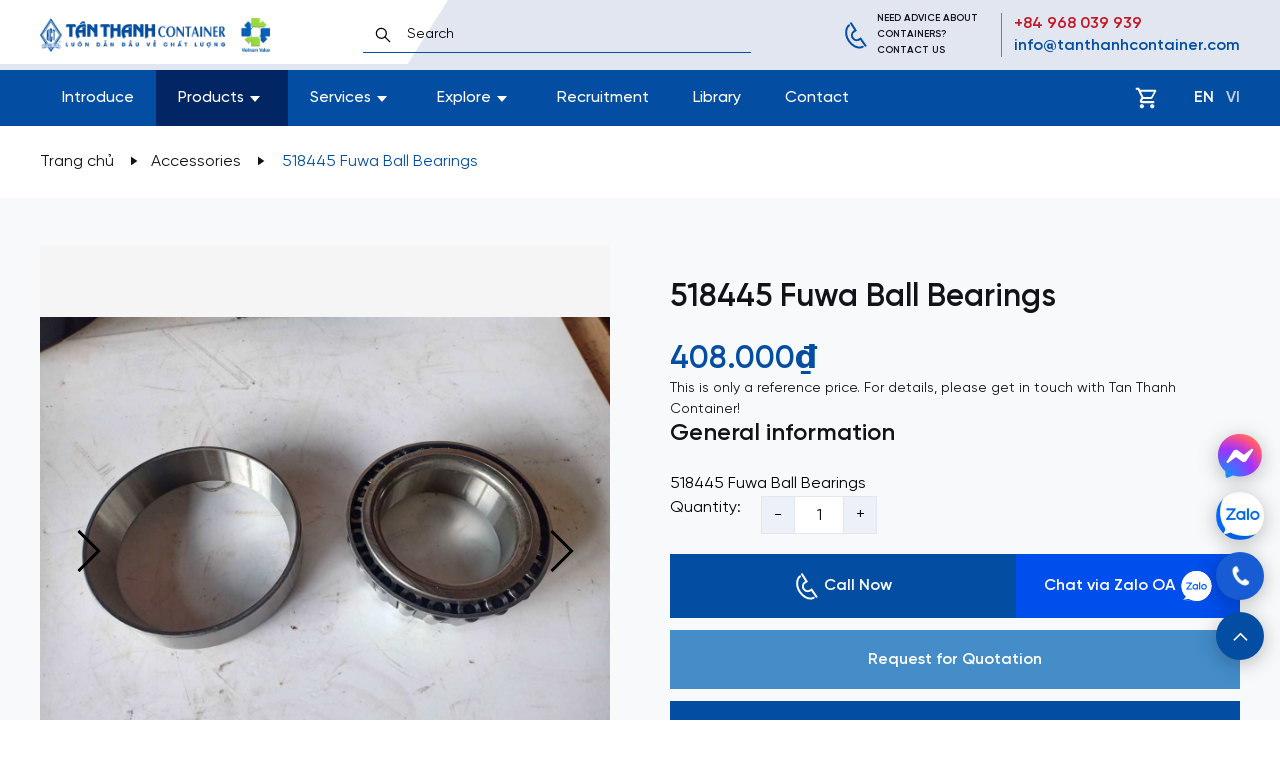

--- FILE ---
content_type: text/html; charset=utf-8
request_url: https://tanthanhcontainer.com/en/shaft-disc-tyre/518445-fuwa-ball-bearings
body_size: 96606
content:
<!doctype html>
<html data-n-head-ssr lang="vi" data-n-head="%7B%22lang%22:%7B%22ssr%22:%22vi%22%7D%7D">
  <head >
    <meta name="google-site-verification" content="OXZw52Y0pfXgpqZxE7OjNwiLleg3r2SwJNks8gHDSa4">

    <!-- Google Tag Manager -->
    <script>!function(e,t,a,n,g){e[n]=e[n]||[],e[n].push({"gtm.start":(new Date).getTime(),event:"gtm.js"});var m=t.getElementsByTagName(a)[0],r=t.createElement(a);r.async=!0,r.src="https://www.googletagmanager.com/gtm.js?id=GTM-5T8Q88S",m.parentNode.insertBefore(r,m)}(window,document,"script","dataLayer")</script>
    <!-- End Google Tag Manager -->

    <title>518445 Fuwa Ball Bearings</title><meta data-n-head="ssr" charset="utf-8"><meta data-n-head="ssr" name="viewport" content="width=device-width, initial-scale=1, maximum-scale=1, user-scalable=no"><meta data-n-head="ssr" name="google-site-verification" content="wn99yy4SSpyyUAQrUA7209kN77tQcHvnFqEIDD-xErU"><meta data-n-head="ssr" data-hid="author" name="author" content="https://tanthanhcontainer.com"><meta data-n-head="ssr" data-hid="publisher" name="publisher" content="https://tanthanhcontainer.com"><meta data-n-head="ssr" data-hid="apple-mobile-web-app-title" name="apple-mobile-web-app-title" content="Công ty Tân Thanh chuyên thiết kế sản xuất và mua bán container, romooc"><meta data-n-head="ssr" data-hid="theme-color" name="theme-color" content="#E56400"><meta data-n-head="ssr" data-hid="og:type" name="og:type" content="website"><meta data-n-head="ssr" data-hid="og:url" name="og:url" content="https://tanthanhcontainer.com"><meta data-n-head="ssr" data-hid="og:locale" name="og:locale" content="vi_VN"><meta data-n-head="ssr" data-hid="og:site_name" name="og:site_name" content="Công ty Tân Thanh chuyên thiết kế sản xuất và mua bán container, romooc"><meta data-n-head="ssr" data-hid="charset" charset="utf-8"><meta data-n-head="ssr" data-hid="mobile-web-app-capable" name="mobile-web-app-capable" content="yes"><meta data-n-head="ssr" data-hid="description" name="description" content="518445 Fuwa Ball Bearings"><meta data-n-head="ssr" data-hid="twitter:title" name="twitter:title" content="518445 Fuwa Ball Bearings"><meta data-n-head="ssr" data-hid="twitter:description" name="twitter:description" content="518445 Fuwa Ball Bearings"><meta data-n-head="ssr" data-hid="twitter:image" name="twitter:image" content="https://tanthanhcontainer.com/cover.jpeg"><meta data-n-head="ssr" data-hid="twitter:image:alt" name="twitter:image:alt" content="518445 Fuwa Ball Bearings"><meta data-n-head="ssr" data-hid="twitter:card" name="twitter:card" content="summary_large_image"><meta data-n-head="ssr" data-hid="og:title" property="og:title" content="518445 Fuwa Ball Bearings"><meta data-n-head="ssr" data-hid="og:description" property="og:description" content="518445 Fuwa Ball Bearings"><meta data-n-head="ssr" data-hid="og:image" property="og:image" content="https://tanthanhcontainer.com/cover.jpeg"><meta data-n-head="ssr" data-hid="og:image:secure_url" property="og:image:secure_url" content="https://tanthanhcontainer.com/cover.jpeg"><meta data-n-head="ssr" data-hid="og:image:alt" property="og:image:alt" content="518445 Fuwa Ball Bearings"><meta data-n-head="ssr" data-hid="robots" property="robots" content="index"><link data-n-head="ssr" rel="icon" type="image/x-icon" href="/favicon.ico"><link data-n-head="ssr" rel="shortcut icon" href="/_nuxt/icons/icon_64x64.30659d.png"><link data-n-head="ssr" rel="apple-touch-icon" href="/_nuxt/icons/icon_512x512.30659d.png" sizes="512x512"><link data-n-head="ssr" rel="manifest" href="/_nuxt/manifest.82945aff.json" data-hid="manifest"><link data-n-head="ssr" rel="alternate" href="https://tanthanhcontainer.com/en/shaft-disc-tyre/518445-fuwa-ball-bearings" hreflang="en"><link data-n-head="ssr" rel="alternate" href="https://tanthanhcontainer.com/en/shaft-disc-tyre/518445-fuwa-ball-bearings" hreflang="en-au"><link data-n-head="ssr" rel="alternate" href="https://tanthanhcontainer.com/en/shaft-disc-tyre/518445-fuwa-ball-bearings" hreflang="en-us"><link data-n-head="ssr" rel="alternate" href="https://tanthanhcontainer.com/en/shaft-disc-tyre/518445-fuwa-ball-bearings" hreflang="en-ca"><link data-n-head="ssr" rel="canonical" href="https://tanthanhcontainer.com/en/shaft-disc-tyre/518445-fuwa-ball-bearings"><link rel="preload" href="/_nuxt/391c042.js" as="script"><link rel="preload" href="/_nuxt/e92402c.js" as="script"><link rel="preload" href="/_nuxt/9892109.js" as="script"><link rel="preload" href="/_nuxt/26eb9aa.js" as="script"><link rel="preload" href="/_nuxt/1130089.js" as="script"><link rel="preload" href="/_nuxt/fa9ee11.js" as="script"><style data-vue-ssr-id="64287a00:0 0542ed34:0 7e56e4e3:0 56b15182:0 5355dfe8:0 f7acc8d6:0 80b21e42:0 970c4b1c:0 c9832a26:0 3142d062:0 c52aa36e:0 5e4bebe5:0 4b75041f:0 8207a70c:0 0373504a:0 15d2b766:0 46c8522c:0 30a93cc8:0 04b637bb:0 49dbbcab:0 35ae6e41:0 35b234d1:0">/*! normalize.css v8.0.1 | MIT License | github.com/necolas/normalize.css */html{line-height:1.15;-webkit-text-size-adjust:100%}body{margin:0}main{display:block}h1{font-size:2em;margin:.67em 0}hr{box-sizing:content-box;height:0;overflow:visible}pre{font-family:monospace,monospace;font-size:1em}a{background-color:transparent}abbr[title]{border-bottom:none;text-decoration:underline;-webkit-text-decoration:underline dotted;text-decoration:underline dotted}b,strong{font-weight:bolder}code,kbd,samp{font-family:monospace,monospace;font-size:1em}small{font-size:80%}sub,sup{font-size:75%;line-height:0;position:relative;vertical-align:baseline}sub{bottom:-.25em}sup{top:-.5em}img{border-style:none}button,input,optgroup,select,textarea{font-family:inherit;font-size:100%;line-height:1.15;margin:0}button,input{overflow:visible}button,select{text-transform:none}[type=button],[type=reset],[type=submit],button{-webkit-appearance:button}[type=button]::-moz-focus-inner,[type=reset]::-moz-focus-inner,[type=submit]::-moz-focus-inner,button::-moz-focus-inner{border-style:none;padding:0}[type=button]:-moz-focusring,[type=reset]:-moz-focusring,[type=submit]:-moz-focusring,button:-moz-focusring{outline:1px dotted ButtonText}fieldset{padding:.35em .75em .625em}legend{box-sizing:border-box;color:inherit;display:table;max-width:100%;padding:0;white-space:normal}progress{vertical-align:baseline}textarea{overflow:auto}[type=checkbox],[type=radio]{box-sizing:border-box;padding:0}[type=number]::-webkit-inner-spin-button,[type=number]::-webkit-outer-spin-button{height:auto}[type=search]{-webkit-appearance:textfield;outline-offset:-2px}[type=search]::-webkit-search-decoration{-webkit-appearance:none}::-webkit-file-upload-button{-webkit-appearance:button;font:inherit}details{display:block}summary{display:list-item}[hidden],template{display:none}blockquote,dd,dl,figure,h1,h2,h3,h4,h5,h6,hr,p,pre{margin:0}button{background-color:transparent;background-image:none}button:focus{outline:1px dotted;outline:5px auto -webkit-focus-ring-color}fieldset,ol,ul{margin:0;padding:0}ol,ul{list-style:none}html{font-family:Gilroy,system-ui,-apple-system,Segoe UI,Roboto,Ubuntu,Cantarell,Noto Sans,sans-serif,BlinkMacSystemFont,"Segoe UI","Helvetica Neue",Arial,"Noto Sans","Apple Color Emoji","Segoe UI Emoji","Segoe UI Symbol","Noto Color Emoji";line-height:1.5}*,:after,:before{box-sizing:border-box;border:0 solid #e2e6f0}hr{border-top-width:1px}img{border-style:solid}textarea{resize:vertical}input::-moz-placeholder,textarea::-moz-placeholder{color:#a0aec0}input:-ms-input-placeholder,textarea:-ms-input-placeholder{color:#a0aec0}input::placeholder,textarea::placeholder{color:#a0aec0}[role=button],button{cursor:pointer}table{border-collapse:collapse}h1,h2,h3,h4,h5,h6{font-size:inherit;font-weight:inherit}a{color:inherit;text-decoration:inherit}button,input,optgroup,select,textarea{padding:0;line-height:inherit;color:inherit}code,kbd,pre,samp{font-family:SFMono-Regular,Menlo,Monaco,Consolas,"Liberation Mono","Courier New",monospace}audio,canvas,embed,iframe,img,object,svg,video{display:block;vertical-align:middle}img,video{max-width:100%;height:auto}.container{width:100%;margin-right:auto;margin-left:auto;padding-right:1rem;padding-left:1rem}@media (min-width:640px){.container{max-width:640px}}@media (min-width:768px){.container{max-width:768px;padding-right:1.25rem;padding-left:1.25rem}}@media (min-width:1024px){.container{max-width:1024px;padding-right:2.5rem;padding-left:2.5rem}}@media (min-width:1280px){.container{max-width:1280px}}.debug-screens:before{position:fixed;z-index:2147483647;bottom:0;left:0;padding:.3333333em .5em;font-size:12px;line-height:1;font-family:sans-serif;background-color:#000;color:#fff;box-shadow:0 0 0 1px #fff;content:"screen: _"}@media (min-width:640px){.debug-screens:before{content:"screen: sm"}}@media (min-width:768px){.debug-screens:before{content:"screen: md"}}@media (min-width:1024px){.debug-screens:before{content:"screen: lg"}}@media (min-width:1280px){.debug-screens:before{content:"screen: xl";content:"screen: 2xl";content:"screen: 3xl"}}@media (max-width:1279px){.debug-screens:before{content:"screen: max-xl"}}@media (max-width:1023px){.debug-screens:before{content:"screen: max-lg"}}@media (max-width:767px){.debug-screens:before{content:"screen: max-md"}}@media (max-width:639px){.debug-screens:before{content:"screen: max-sm"}}.prose{color:#4a5368;max-width:65ch}.prose [class~=lead]{color:#717b96;font-size:1.25em;line-height:1.6;margin-top:1.2em;margin-bottom:1.2em}.prose a{color:#111318;text-decoration:underline;font-weight:500}.prose strong{color:#111318;font-weight:600}.prose ol[type=A]{--list-counter-style:upper-alpha}.prose ol[type=a]{--list-counter-style:lower-alpha}.prose ol[type=I]{--list-counter-style:upper-roman}.prose ol[type=i]{--list-counter-style:lower-roman}.prose ol[type="1"]{--list-counter-style:decimal}.prose ol>li{position:relative;padding-left:1.75em}.prose ol>li:before{content:counter(list-item,decimal) ".";content:counter(list-item,var(--list-counter-style,decimal)) ".";position:absolute;font-weight:400;color:#a3acc2;left:0}.prose ul>li{position:relative;padding-left:1.75em}.prose ul>li:before{content:"";position:absolute;background-color:#e2e6f0;border-radius:50%;width:.375em;height:.375em;top:.6875em;left:.25em}.prose hr{border-color:#edf0f7;border-top-width:1px;margin-top:3em;margin-bottom:3em}.prose blockquote{font-weight:500;font-style:italic;color:#111318;border-left-width:.25rem;border-left-color:#edf0f7;quotes:"\201C""\201D""\2018""\2019";margin-top:1.6em;margin-bottom:1.6em;padding-left:1em}.prose blockquote p:first-of-type:before{content:open-quote}.prose blockquote p:last-of-type:after{content:close-quote}.prose h1{color:#111318;font-weight:800;font-size:2.25em;margin-top:0;margin-bottom:.8888889em;line-height:1.1111111}.prose h2{color:#111318;font-weight:700;font-size:1.5em;margin-top:2em;margin-bottom:1em;line-height:1.3333333}.prose h3{font-size:1.25em;margin-top:1.6em;margin-bottom:.6em;line-height:1.6}.prose h3,.prose h4{color:#111318;font-weight:600}.prose h4{margin-top:1.5em;margin-bottom:.5em;line-height:1.5}.prose figure figcaption{color:#a3acc2;font-size:.875em;line-height:1.4285714;margin-top:.8571429em}.prose code{color:#111318;font-weight:600;font-size:.875em}.prose code:after,.prose code:before{content:"`"}.prose a code{color:#111318}.prose pre{color:#edf0f7;background-color:#232938;overflow-x:auto;font-size:.875em;line-height:1.7142857;margin-top:1.7142857em;margin-bottom:1.7142857em;border-radius:.375rem;padding:.8571429em 1.1428571em}.prose pre code{background-color:transparent;border-width:0;border-radius:0;padding:0;font-weight:400;color:inherit;font-size:inherit;font-family:inherit;line-height:inherit}.prose pre code:after,.prose pre code:before{content:none}.prose table{width:100%;table-layout:auto;text-align:left;margin-top:2em;margin-bottom:2em;font-size:.875em;line-height:1.7142857}.prose thead{color:#111318;font-weight:600;border-bottom-width:1px;border-bottom-color:#e2e6f0}.prose thead th{vertical-align:bottom;padding-right:.5714286em;padding-bottom:.5714286em;padding-left:.5714286em}.prose tbody tr{border-bottom-width:1px;border-bottom-color:#edf0f7}.prose tbody tr:last-child{border-bottom-width:0}.prose tbody td{vertical-align:top;padding:.5714286em}.prose{font-size:1rem;line-height:1.75}.prose p{margin-top:1.25em;margin-bottom:1.25em}.prose figure,.prose img,.prose video{margin-top:2em;margin-bottom:2em}.prose figure>*{margin-top:0;margin-bottom:0}.prose h2 code{font-size:.875em}.prose h3 code{font-size:.9em}.prose ol,.prose ul{margin-top:1.25em;margin-bottom:1.25em}.prose li{margin-top:.5em;margin-bottom:.5em}.prose>ul>li p{margin-top:.75em;margin-bottom:.75em}.prose>ul>li>:first-child{margin-top:1.25em}.prose>ul>li>:last-child{margin-bottom:1.25em}.prose>ol>li>:first-child{margin-top:1.25em}.prose>ol>li>:last-child{margin-bottom:1.25em}.prose ol ol,.prose ol ul,.prose ul ol,.prose ul ul{margin-top:.75em;margin-bottom:.75em}.prose h2+*,.prose h3+*,.prose h4+*,.prose hr+*{margin-top:0}.prose thead th:first-child{padding-left:0}.prose thead th:last-child{padding-right:0}.prose tbody td:first-child{padding-left:0}.prose tbody td:last-child{padding-right:0}.prose>:first-child{margin-top:0}.prose>:last-child{margin-bottom:0}.prose-sm{font-size:.875rem;line-height:1.7142857}.prose-sm p{margin-top:1.1428571em;margin-bottom:1.1428571em}.prose-sm [class~=lead]{font-size:1.2857143em;line-height:1.5555556;margin-top:.8888889em;margin-bottom:.8888889em}.prose-sm blockquote{margin-top:1.3333333em;margin-bottom:1.3333333em;padding-left:1.1111111em}.prose-sm h1{font-size:2.1428571em;margin-top:0;margin-bottom:.8em;line-height:1.2}.prose-sm h2{font-size:1.4285714em;margin-top:1.6em;margin-bottom:.8em;line-height:1.4}.prose-sm h3{font-size:1.2857143em;margin-top:1.5555556em;margin-bottom:.4444444em;line-height:1.5555556}.prose-sm h4{margin-top:1.4285714em;margin-bottom:.5714286em;line-height:1.4285714}.prose-sm figure,.prose-sm img,.prose-sm video{margin-top:1.7142857em;margin-bottom:1.7142857em}.prose-sm figure>*{margin-top:0;margin-bottom:0}.prose-sm figure figcaption{font-size:.8571429em;line-height:1.3333333;margin-top:.6666667em}.prose-sm code{font-size:.8571429em}.prose-sm h2 code{font-size:.9em}.prose-sm h3 code{font-size:.8888889em}.prose-sm pre{font-size:.8571429em;line-height:1.6666667;margin-top:1.6666667em;margin-bottom:1.6666667em;border-radius:.25rem;padding:.6666667em 1em}.prose-sm ol,.prose-sm ul{margin-top:1.1428571em;margin-bottom:1.1428571em}.prose-sm li{margin-top:.2857143em;margin-bottom:.2857143em}.prose-sm ol>li{padding-left:1.5714286em}.prose-sm ol>li:before{left:0}.prose-sm ul>li{padding-left:1.5714286em}.prose-sm ul>li:before{height:.3571429em;width:.3571429em;top:.67857em;left:.2142857em}.prose-sm>ul>li p{margin-top:.5714286em;margin-bottom:.5714286em}.prose-sm>ul>li>:first-child{margin-top:1.1428571em}.prose-sm>ul>li>:last-child{margin-bottom:1.1428571em}.prose-sm>ol>li>:first-child{margin-top:1.1428571em}.prose-sm>ol>li>:last-child{margin-bottom:1.1428571em}.prose-sm ol ol,.prose-sm ol ul,.prose-sm ul ol,.prose-sm ul ul{margin-top:.5714286em;margin-bottom:.5714286em}.prose-sm hr{margin-top:2.8571429em;margin-bottom:2.8571429em}.prose-sm h2+*,.prose-sm h3+*,.prose-sm h4+*,.prose-sm hr+*{margin-top:0}.prose-sm table{font-size:.8571429em;line-height:1.5}.prose-sm thead th{padding-right:1em;padding-bottom:.6666667em;padding-left:1em}.prose-sm thead th:first-child{padding-left:0}.prose-sm thead th:last-child{padding-right:0}.prose-sm tbody td{padding:.6666667em 1em}.prose-sm tbody td:first-child{padding-left:0}.prose-sm tbody td:last-child{padding-right:0}.prose-sm>:first-child{margin-top:0}.prose-sm>:last-child{margin-bottom:0}.prose-lg{font-size:1.125rem;line-height:1.7777778}.prose-lg p{margin-top:1.3333333em;margin-bottom:1.3333333em}.prose-lg [class~=lead]{font-size:1.2222222em;line-height:1.4545455;margin-top:1.0909091em;margin-bottom:1.0909091em}.prose-lg blockquote{margin-top:1.6666667em;margin-bottom:1.6666667em;padding-left:1em}.prose-lg h1{font-size:2.6666667em;margin-top:0;margin-bottom:.8333333em;line-height:1}.prose-lg h2{font-size:1.6666667em;margin-top:1.8666667em;margin-bottom:1.0666667em;line-height:1.3333333}.prose-lg h3{font-size:1.3333333em;margin-top:1.6666667em;margin-bottom:.6666667em;line-height:1.5}.prose-lg h4{margin-top:1.7777778em;margin-bottom:.4444444em;line-height:1.5555556}.prose-lg figure,.prose-lg img,.prose-lg video{margin-top:1.7777778em;margin-bottom:1.7777778em}.prose-lg figure>*{margin-top:0;margin-bottom:0}.prose-lg figure figcaption{font-size:.8888889em;line-height:1.5;margin-top:1em}.prose-lg code{font-size:.8888889em}.prose-lg h2 code{font-size:.8666667em}.prose-lg h3 code{font-size:.875em}.prose-lg pre{font-size:.8888889em;line-height:1.75;margin-top:2em;margin-bottom:2em;border-radius:.375rem;padding:1em 1.5em}.prose-lg ol,.prose-lg ul{margin-top:1.3333333em;margin-bottom:1.3333333em}.prose-lg li{margin-top:.6666667em;margin-bottom:.6666667em}.prose-lg ol>li{padding-left:1.6666667em}.prose-lg ol>li:before{left:0}.prose-lg ul>li{padding-left:1.6666667em}.prose-lg ul>li:before{width:.3333333em;height:.3333333em;top:.72222em;left:.2222222em}.prose-lg>ul>li p{margin-top:.8888889em;margin-bottom:.8888889em}.prose-lg>ul>li>:first-child{margin-top:1.3333333em}.prose-lg>ul>li>:last-child{margin-bottom:1.3333333em}.prose-lg>ol>li>:first-child{margin-top:1.3333333em}.prose-lg>ol>li>:last-child{margin-bottom:1.3333333em}.prose-lg ol ol,.prose-lg ol ul,.prose-lg ul ol,.prose-lg ul ul{margin-top:.8888889em;margin-bottom:.8888889em}.prose-lg hr{margin-top:3.1111111em;margin-bottom:3.1111111em}.prose-lg h2+*,.prose-lg h3+*,.prose-lg h4+*,.prose-lg hr+*{margin-top:0}.prose-lg table{font-size:.8888889em;line-height:1.5}.prose-lg thead th{padding-right:.75em;padding-bottom:.75em;padding-left:.75em}.prose-lg thead th:first-child{padding-left:0}.prose-lg thead th:last-child{padding-right:0}.prose-lg tbody td{padding:.75em}.prose-lg tbody td:first-child{padding-left:0}.prose-lg tbody td:last-child{padding-right:0}.prose-lg>:first-child{margin-top:0}.prose-lg>:last-child{margin-bottom:0}.prose-xl{font-size:1.25rem;line-height:1.8}.prose-xl p{margin-top:1.2em;margin-bottom:1.2em}.prose-xl [class~=lead]{font-size:1.2em;line-height:1.5;margin-top:1em;margin-bottom:1em}.prose-xl blockquote{margin-top:1.6em;margin-bottom:1.6em;padding-left:1.0666667em}.prose-xl h1{font-size:2.8em;margin-top:0;margin-bottom:.8571429em;line-height:1}.prose-xl h2{font-size:1.8em;margin-top:1.5555556em;margin-bottom:.8888889em;line-height:1.1111111}.prose-xl h3{font-size:1.5em;margin-top:1.6em;margin-bottom:.6666667em;line-height:1.3333333}.prose-xl h4{margin-top:1.8em;margin-bottom:.6em;line-height:1.6}.prose-xl figure,.prose-xl img,.prose-xl video{margin-top:2em;margin-bottom:2em}.prose-xl figure>*{margin-top:0;margin-bottom:0}.prose-xl figure figcaption{font-size:.9em;line-height:1.5555556;margin-top:1em}.prose-xl code{font-size:.9em}.prose-xl h2 code{font-size:.8611111em}.prose-xl h3 code,.prose-xl pre{font-size:.9em}.prose-xl pre{line-height:1.7777778;margin-top:2em;margin-bottom:2em;border-radius:.5rem;padding:1.1111111em 1.3333333em}.prose-xl ol,.prose-xl ul{margin-top:1.2em;margin-bottom:1.2em}.prose-xl li{margin-top:.6em;margin-bottom:.6em}.prose-xl ol>li{padding-left:1.8em}.prose-xl ol>li:before{left:0}.prose-xl ul>li{padding-left:1.8em}.prose-xl ul>li:before{width:.35em;height:.35em;top:.725em;left:.25em}.prose-xl>ul>li p{margin-top:.8em;margin-bottom:.8em}.prose-xl>ul>li>:first-child{margin-top:1.2em}.prose-xl>ul>li>:last-child{margin-bottom:1.2em}.prose-xl>ol>li>:first-child{margin-top:1.2em}.prose-xl>ol>li>:last-child{margin-bottom:1.2em}.prose-xl ol ol,.prose-xl ol ul,.prose-xl ul ol,.prose-xl ul ul{margin-top:.8em;margin-bottom:.8em}.prose-xl hr{margin-top:2.8em;margin-bottom:2.8em}.prose-xl h2+*,.prose-xl h3+*,.prose-xl h4+*,.prose-xl hr+*{margin-top:0}.prose-xl table{font-size:.9em;line-height:1.5555556}.prose-xl thead th{padding-right:.6666667em;padding-bottom:.8888889em;padding-left:.6666667em}.prose-xl thead th:first-child{padding-left:0}.prose-xl thead th:last-child{padding-right:0}.prose-xl tbody td{padding:.8888889em .6666667em}.prose-xl tbody td:first-child{padding-left:0}.prose-xl tbody td:last-child{padding-right:0}.prose-xl>:first-child{margin-top:0}.prose-xl>:last-child{margin-bottom:0}.prose-2xl{font-size:1.5rem;line-height:1.6666667}.prose-2xl p{margin-top:1.3333333em;margin-bottom:1.3333333em}.prose-2xl [class~=lead]{font-size:1.25em;line-height:1.4666667;margin-top:1.0666667em;margin-bottom:1.0666667em}.prose-2xl blockquote{margin-top:1.7777778em;margin-bottom:1.7777778em;padding-left:1.1111111em}.prose-2xl h1{font-size:2.6666667em;margin-top:0;margin-bottom:.875em;line-height:1}.prose-2xl h2{font-size:2em;margin-top:1.5em;margin-bottom:.8333333em;line-height:1.0833333}.prose-2xl h3{font-size:1.5em;margin-top:1.5555556em;margin-bottom:.6666667em;line-height:1.2222222}.prose-2xl h4{margin-top:1.6666667em;margin-bottom:.6666667em;line-height:1.5}.prose-2xl figure,.prose-2xl img,.prose-2xl video{margin-top:2em;margin-bottom:2em}.prose-2xl figure>*{margin-top:0;margin-bottom:0}.prose-2xl figure figcaption{font-size:.8333333em;line-height:1.6;margin-top:1em}.prose-2xl code{font-size:.8333333em}.prose-2xl h2 code{font-size:.875em}.prose-2xl h3 code{font-size:.8888889em}.prose-2xl pre{font-size:.8333333em;line-height:1.8;margin-top:2em;margin-bottom:2em;border-radius:.5rem;padding:1.2em 1.6em}.prose-2xl ol,.prose-2xl ul{margin-top:1.3333333em;margin-bottom:1.3333333em}.prose-2xl li{margin-top:.5em;margin-bottom:.5em}.prose-2xl ol>li{padding-left:1.6666667em}.prose-2xl ol>li:before{left:0}.prose-2xl ul>li{padding-left:1.6666667em}.prose-2xl ul>li:before{width:.3333333em;height:.3333333em;top:.66667em;left:.25em}.prose-2xl>ul>li p{margin-top:.8333333em;margin-bottom:.8333333em}.prose-2xl>ul>li>:first-child{margin-top:1.3333333em}.prose-2xl>ul>li>:last-child{margin-bottom:1.3333333em}.prose-2xl>ol>li>:first-child{margin-top:1.3333333em}.prose-2xl>ol>li>:last-child{margin-bottom:1.3333333em}.prose-2xl ol ol,.prose-2xl ol ul,.prose-2xl ul ol,.prose-2xl ul ul{margin-top:.6666667em;margin-bottom:.6666667em}.prose-2xl hr{margin-top:3em;margin-bottom:3em}.prose-2xl h2+*,.prose-2xl h3+*,.prose-2xl h4+*,.prose-2xl hr+*{margin-top:0}.prose-2xl table{font-size:.8333333em;line-height:1.4}.prose-2xl thead th{padding-right:.6em;padding-bottom:.8em;padding-left:.6em}.prose-2xl thead th:first-child{padding-left:0}.prose-2xl thead th:last-child{padding-right:0}.prose-2xl tbody td{padding:.8em .6em}.prose-2xl tbody td:first-child{padding-left:0}.prose-2xl tbody td:last-child{padding-right:0}.prose-2xl>:first-child{margin-top:0}.prose-2xl>:last-child{margin-bottom:0}.space-x-2>:not(template)~:not(template){--space-x-reverse:0;margin-right:calc(0.125rem*var(--space-x-reverse));margin-left:calc(0.125rem*(1 - var(--space-x-reverse)))}.space-y-3>:not(template)~:not(template){--space-y-reverse:0;margin-top:calc(0.1875rem*(1 - var(--space-y-reverse)));margin-bottom:calc(0.1875rem*var(--space-y-reverse))}.space-y-4>:not(template)~:not(template){--space-y-reverse:0;margin-top:calc(0.25rem*(1 - var(--space-y-reverse)));margin-bottom:calc(0.25rem*var(--space-y-reverse))}.space-x-4>:not(template)~:not(template){--space-x-reverse:0;margin-right:calc(0.25rem*var(--space-x-reverse));margin-left:calc(0.25rem*(1 - var(--space-x-reverse)))}.space-y-6>:not(template)~:not(template){--space-y-reverse:0;margin-top:calc(0.375rem*(1 - var(--space-y-reverse)));margin-bottom:calc(0.375rem*var(--space-y-reverse))}.space-x-6>:not(template)~:not(template){--space-x-reverse:0;margin-right:calc(0.375rem*var(--space-x-reverse));margin-left:calc(0.375rem*(1 - var(--space-x-reverse)))}.space-y-7>:not(template)~:not(template){--space-y-reverse:0;margin-top:calc(0.4375rem*(1 - var(--space-y-reverse)));margin-bottom:calc(0.4375rem*var(--space-y-reverse))}.space-x-7>:not(template)~:not(template){--space-x-reverse:0;margin-right:calc(0.4375rem*var(--space-x-reverse));margin-left:calc(0.4375rem*(1 - var(--space-x-reverse)))}.space-y-8>:not(template)~:not(template){--space-y-reverse:0;margin-top:calc(0.5rem*(1 - var(--space-y-reverse)));margin-bottom:calc(0.5rem*var(--space-y-reverse))}.space-x-8>:not(template)~:not(template){--space-x-reverse:0;margin-right:calc(0.5rem*var(--space-x-reverse));margin-left:calc(0.5rem*(1 - var(--space-x-reverse)))}.space-y-10>:not(template)~:not(template){--space-y-reverse:0;margin-top:calc(0.625rem*(1 - var(--space-y-reverse)));margin-bottom:calc(0.625rem*var(--space-y-reverse))}.space-x-10>:not(template)~:not(template){--space-x-reverse:0;margin-right:calc(0.625rem*var(--space-x-reverse));margin-left:calc(0.625rem*(1 - var(--space-x-reverse)))}.space-y-11>:not(template)~:not(template){--space-y-reverse:0;margin-top:calc(0.6875rem*(1 - var(--space-y-reverse)));margin-bottom:calc(0.6875rem*var(--space-y-reverse))}.space-y-12>:not(template)~:not(template){--space-y-reverse:0;margin-top:calc(0.75rem*(1 - var(--space-y-reverse)));margin-bottom:calc(0.75rem*var(--space-y-reverse))}.space-x-12>:not(template)~:not(template){--space-x-reverse:0;margin-right:calc(0.75rem*var(--space-x-reverse));margin-left:calc(0.75rem*(1 - var(--space-x-reverse)))}.space-x-14>:not(template)~:not(template){--space-x-reverse:0;margin-right:calc(0.875rem*var(--space-x-reverse));margin-left:calc(0.875rem*(1 - var(--space-x-reverse)))}.space-y-16>:not(template)~:not(template){--space-y-reverse:0;margin-top:calc(1rem*(1 - var(--space-y-reverse)));margin-bottom:calc(1rem*var(--space-y-reverse))}.space-x-16>:not(template)~:not(template){--space-x-reverse:0;margin-right:calc(1rem*var(--space-x-reverse));margin-left:calc(1rem*(1 - var(--space-x-reverse)))}.space-y-20>:not(template)~:not(template){--space-y-reverse:0;margin-top:calc(1.25rem*(1 - var(--space-y-reverse)));margin-bottom:calc(1.25rem*var(--space-y-reverse))}.space-y-22>:not(template)~:not(template){--space-y-reverse:0;margin-top:calc(1.375rem*(1 - var(--space-y-reverse)));margin-bottom:calc(1.375rem*var(--space-y-reverse))}.space-y-23>:not(template)~:not(template){--space-y-reverse:0;margin-top:calc(1.4375rem*(1 - var(--space-y-reverse)));margin-bottom:calc(1.4375rem*var(--space-y-reverse))}.space-y-24>:not(template)~:not(template){--space-y-reverse:0;margin-top:calc(1.5rem*(1 - var(--space-y-reverse)));margin-bottom:calc(1.5rem*var(--space-y-reverse))}.space-x-24>:not(template)~:not(template){--space-x-reverse:0;margin-right:calc(1.5rem*var(--space-x-reverse));margin-left:calc(1.5rem*(1 - var(--space-x-reverse)))}.space-y-26>:not(template)~:not(template){--space-y-reverse:0;margin-top:calc(1.625rem*(1 - var(--space-y-reverse)));margin-bottom:calc(1.625rem*var(--space-y-reverse))}.space-y-32>:not(template)~:not(template){--space-y-reverse:0;margin-top:calc(2rem*(1 - var(--space-y-reverse)));margin-bottom:calc(2rem*var(--space-y-reverse))}.space-x-32>:not(template)~:not(template){--space-x-reverse:0;margin-right:calc(2rem*var(--space-x-reverse));margin-left:calc(2rem*(1 - var(--space-x-reverse)))}.space-y-36>:not(template)~:not(template){--space-y-reverse:0;margin-top:calc(2.25rem*(1 - var(--space-y-reverse)));margin-bottom:calc(2.25rem*var(--space-y-reverse))}.space-y-40>:not(template)~:not(template){--space-y-reverse:0;margin-top:calc(2.5rem*(1 - var(--space-y-reverse)));margin-bottom:calc(2.5rem*var(--space-y-reverse))}.space-y-50>:not(template)~:not(template){--space-y-reverse:0;margin-top:calc(3.125rem*(1 - var(--space-y-reverse)));margin-bottom:calc(3.125rem*var(--space-y-reverse))}.space-y-56>:not(template)~:not(template){--space-y-reverse:0;margin-top:calc(3.5rem*(1 - var(--space-y-reverse)));margin-bottom:calc(3.5rem*var(--space-y-reverse))}.space-y-60>:not(template)~:not(template){--space-y-reverse:0;margin-top:calc(3.75rem*(1 - var(--space-y-reverse)));margin-bottom:calc(3.75rem*var(--space-y-reverse))}.space-x-px>:not(template)~:not(template){--space-x-reverse:0;margin-right:calc(1px*var(--space-x-reverse));margin-left:calc(1px*(1 - var(--space-x-reverse)))}.divide-y>:not(template)~:not(template){--divide-y-reverse:0;border-top-width:calc(1px*(1 - var(--divide-y-reverse)));border-bottom-width:calc(1px*var(--divide-y-reverse))}.divide-x>:not(template)~:not(template){--divide-x-reverse:0;border-right-width:calc(1px*var(--divide-x-reverse));border-left-width:calc(1px*(1 - var(--divide-x-reverse)))}.divide-gray-500>:not(template)~:not(template){--divide-opacity:1;border-color:#a3acc2;border-color:rgba(163,172,194,var(--divide-opacity))}.sr-only{position:absolute;width:1px;height:1px;padding:0;margin:-1px;overflow:hidden;clip:rect(0,0,0,0);white-space:nowrap;border-width:0}.bg-transparent{background-color:transparent}.bg-black{--bg-opacity:1;background-color:#000;background-color:rgba(0,0,0,var(--bg-opacity))}.bg-white{--bg-opacity:1;background-color:#fff;background-color:rgba(255,255,255,var(--bg-opacity))}.bg-main{--bg-opacity:1;background-color:#034ea2;background-color:rgba(3,78,162,var(--bg-opacity))}.bg-main-darker{--bg-opacity:1;background-color:#022564;background-color:rgba(2,37,100,var(--bg-opacity))}.bg-gray-line{--bg-opacity:1;background-color:#e5e5e5;background-color:rgba(229,229,229,var(--bg-opacity))}.bg-organe{--bg-opacity:1;background-color:#ec6b0e;background-color:rgba(236,107,14,var(--bg-opacity))}.bg-gray-50{--bg-opacity:1;background-color:#f8f9fb;background-color:rgba(248,249,251,var(--bg-opacity))}.bg-gray-100{--bg-opacity:1;background-color:#f0f3f9;background-color:rgba(240,243,249,var(--bg-opacity))}.bg-gray-200{--bg-opacity:1;background-color:#edf0f7;background-color:rgba(237,240,247,var(--bg-opacity))}.bg-gray-300{--bg-opacity:1;background-color:#e2e6f0;background-color:rgba(226,230,240,var(--bg-opacity))}.bg-gray-400{--bg-opacity:1;background-color:#cbd1e0;background-color:rgba(203,209,224,var(--bg-opacity))}.bg-gray-600{--bg-opacity:1;background-color:#717b96;background-color:rgba(113,123,150,var(--bg-opacity))}.bg-gray-700{--bg-opacity:1;background-color:#4a5368;background-color:rgba(74,83,104,var(--bg-opacity))}.bg-gray-800{--bg-opacity:1;background-color:#232938;background-color:rgba(35,41,56,var(--bg-opacity))}.bg-gray-neutral{--bg-opacity:1;background-color:#f7f7f7;background-color:rgba(247,247,247,var(--bg-opacity))}.bg-red-500{--bg-opacity:1;background-color:#ff191b;background-color:rgba(255,25,27,var(--bg-opacity))}.bg-blue-400{--bg-opacity:1;background-color:#448dc9;background-color:rgba(68,141,201,var(--bg-opacity))}.bg-blue-500{--bg-opacity:1;background-color:#004eeb;background-color:rgba(0,78,235,var(--bg-opacity))}.bg-side-500{--bg-opacity:1;background-color:#007551;background-color:rgba(0,117,81,var(--bg-opacity))}.hover\:bg-main:hover{--bg-opacity:1;background-color:#034ea2;background-color:rgba(3,78,162,var(--bg-opacity))}.hover\:bg-main-darker:hover{--bg-opacity:1;background-color:#022564;background-color:rgba(2,37,100,var(--bg-opacity))}.hover\:bg-gray-100:hover{--bg-opacity:1;background-color:#f0f3f9;background-color:rgba(240,243,249,var(--bg-opacity))}.hover\:bg-gray-400:hover{--bg-opacity:1;background-color:#cbd1e0;background-color:rgba(203,209,224,var(--bg-opacity))}.bg-opacity-10{--bg-opacity:0.1}.bg-opacity-40{--bg-opacity:0.4}.bg-opacity-50{--bg-opacity:0.5}.bg-opacity-60{--bg-opacity:0.6}.bg-opacity-100{--bg-opacity:1}.bg-center{background-position:50%}.bg-no-repeat{background-repeat:no-repeat}.bg-cover{background-size:cover}.bg-contain{background-size:contain}.border-collapse{border-collapse:collapse}.border-transparent{border-color:transparent}.border-white{--border-opacity:1;border-color:#fff;border-color:rgba(255,255,255,var(--border-opacity))}.border-main{--border-opacity:1;border-color:#034ea2;border-color:rgba(3,78,162,var(--border-opacity))}.border-main-darkest{--border-opacity:1;border-color:#022055;border-color:rgba(2,32,85,var(--border-opacity))}.border-gray-100{--border-opacity:1;border-color:#f0f3f9;border-color:rgba(240,243,249,var(--border-opacity))}.border-gray-200{--border-opacity:1;border-color:#edf0f7;border-color:rgba(237,240,247,var(--border-opacity))}.border-gray-300{--border-opacity:1;border-color:#e2e6f0;border-color:rgba(226,230,240,var(--border-opacity))}.border-gray-400{--border-opacity:1;border-color:#cbd1e0;border-color:rgba(203,209,224,var(--border-opacity))}.border-gray-500{--border-opacity:1;border-color:#a3acc2;border-color:rgba(163,172,194,var(--border-opacity))}.border-gray-600{--border-opacity:1;border-color:#717b96;border-color:rgba(113,123,150,var(--border-opacity))}.border-red-500{--border-opacity:1;border-color:#ff191b;border-color:rgba(255,25,27,var(--border-opacity))}.hover\:border-main:hover{--border-opacity:1;border-color:#034ea2;border-color:rgba(3,78,162,var(--border-opacity))}.border-opacity-20{--border-opacity:0.2}.border-opacity-30{--border-opacity:0.3}.border-opacity-50{--border-opacity:0.5}.rounded-none{border-radius:0}.rounded-sm{border-radius:.125rem}.rounded{border-radius:.25rem}.rounded-md{border-radius:.375rem}.rounded-lg{border-radius:.5rem}.rounded-xl{border-radius:.75rem}.rounded-2xl{border-radius:1rem}.rounded-full{border-radius:9999px}.rounded-r{border-top-right-radius:.25rem;border-bottom-right-radius:.25rem}.rounded-l{border-top-left-radius:.25rem;border-bottom-left-radius:.25rem}.border-solid{border-style:solid}.border-none{border-style:none}.border{border-width:1px}.border-r-0{border-right-width:0}.border-b-2{border-bottom-width:2px}.border-l-4{border-left-width:4px}.border-t{border-top-width:1px}.border-r{border-right-width:1px}.border-b{border-bottom-width:1px}.border-l{border-left-width:1px}.hover\:border:hover{border-width:1px}.hover\:border-b-2:hover{border-bottom-width:2px}.cursor-default{cursor:default}.cursor-pointer{cursor:pointer}.block{display:block}.inline-block{display:inline-block}.inline{display:inline}.flex{display:flex}.inline-flex{display:inline-flex}.table{display:table}.grid{display:grid}.hidden{display:none}.flex-row-reverse{flex-direction:row-reverse}.flex-col{flex-direction:column}.flex-col-reverse{flex-direction:column-reverse}.flex-wrap{flex-wrap:wrap}.place-content-center{align-content:center;justify-content:center;place-content:center}.items-start{align-items:flex-start}.items-end{align-items:flex-end}.items-center{align-items:center}.items-baseline{align-items:baseline}.items-stretch{align-items:stretch}.content-between{align-content:space-between}.self-center{align-self:center}.justify-start{justify-content:flex-start}.justify-end{justify-content:flex-end}.justify-center{justify-content:center}.justify-between{justify-content:space-between}.flex-1{flex:1 1 0%}.flex-none{flex:none}.flex-grow-0{flex-grow:0}.flex-grow{flex-grow:1}.flex-shrink-0{flex-shrink:0}.flex-shrink{flex-shrink:1}.order-2{order:2}.font-normal{font-weight:400}.font-medium{font-weight:500}.font-bold,.font-semibold{font-weight:600}.h-8{height:.5rem}.h-10{height:.625rem}.h-12{height:.75rem}.h-14{height:.875rem}.h-16{height:1rem}.h-18{height:1.125rem}.h-19{height:1.1875rem}.h-20{height:1.25rem}.h-24{height:1.5rem}.h-28{height:1.75rem}.h-32{height:2rem}.h-33{height:2.0625rem}.h-34{height:2.125rem}.h-35{height:2.1875rem}.h-36{height:2.25rem}.h-38{height:2.375rem}.h-40{height:2.5rem}.h-42{height:2.625rem}.h-48{height:3rem}.h-50{height:3.125rem}.h-52{height:3.25rem}.h-56{height:3.5rem}.h-60{height:3.75rem}.h-64{height:4rem}.h-70{height:4.375rem}.h-72{height:4.5rem}.h-74{height:4.625rem}.h-76{height:4.75rem}.h-80{height:5rem}.h-100{height:6.25rem}.h-133{height:8.3125rem}.h-150{height:9.375rem}.h-188{height:11.75rem}.h-236{height:14.75rem}.h-240{height:15rem}.h-300{height:18.75rem}.h-400{height:25rem}.h-446{height:446px}.h-448{height:28rem}.h-483{height:30.1875rem}.h-556{height:34.75rem}.h-571{height:35.6875rem}.h-600{height:37.5rem}.h-700{height:43.75rem}.h-auto{height:auto}.h-px{height:1px}.h-full{height:100%}.h-screen{height:100vh}.h-50\%{height:50vh}.h-35\%{height:35vh}.text-8{font-size:.5rem}.text-10{font-size:.625rem}.text-12{font-size:.75rem}.text-14{font-size:.875rem}.text-16{font-size:1rem}.text-18{font-size:1.125rem}.text-20{font-size:1.25rem}.text-24{font-size:1.5rem}.text-28{font-size:1.75rem}.text-32{font-size:2rem}.text-40{font-size:2.5rem}.leading-3{line-height:.75rem}.leading-4{line-height:1rem}.leading-5{line-height:1.25rem}.leading-6{line-height:1.5rem}.leading-none{line-height:1}.list-none{list-style-type:none}.m-22{margin:1.375rem}.m-auto{margin:auto}.my-0{margin-top:0;margin-bottom:0}.mx-2{margin-left:.125rem;margin-right:.125rem}.mx-6{margin-left:.375rem;margin-right:.375rem}.my-8{margin-top:.5rem;margin-bottom:.5rem}.mx-8{margin-left:.5rem;margin-right:.5rem}.my-10{margin-top:.625rem;margin-bottom:.625rem}.mx-10{margin-left:.625rem;margin-right:.625rem}.my-12{margin-top:.75rem;margin-bottom:.75rem}.mx-12{margin-left:.75rem;margin-right:.75rem}.mx-13{margin-left:.8125rem;margin-right:.8125rem}.my-16{margin-top:1rem;margin-bottom:1rem}.my-18{margin-top:1.125rem;margin-bottom:1.125rem}.my-20{margin-top:1.25rem;margin-bottom:1.25rem}.mx-20{margin-left:1.25rem;margin-right:1.25rem}.my-24{margin-top:1.5rem;margin-bottom:1.5rem}.my-28{margin-top:1.75rem;margin-bottom:1.75rem}.my-32{margin-top:2rem;margin-bottom:2rem}.my-40{margin-top:2.5rem;margin-bottom:2.5rem}.my-54{margin-top:3.375rem;margin-bottom:3.375rem}.my-70{margin-top:4.375rem;margin-bottom:4.375rem}.my-80{margin-top:5rem;margin-bottom:5rem}.my-100{margin-top:6.25rem;margin-bottom:6.25rem}.my-auto{margin-top:auto;margin-bottom:auto}.mx-auto{margin-left:auto;margin-right:auto}.mr-0{margin-right:0}.ml-0{margin-left:0}.mt-3{margin-top:.1875rem}.mb-3{margin-bottom:.1875rem}.ml-4{margin-left:.25rem}.mt-6{margin-top:.375rem}.mr-6{margin-right:.375rem}.mt-8{margin-top:.5rem}.mr-8{margin-right:.5rem}.mb-8{margin-bottom:.5rem}.ml-8{margin-left:.5rem}.mt-10{margin-top:.625rem}.mr-10{margin-right:.625rem}.mb-10{margin-bottom:.625rem}.ml-10{margin-left:.625rem}.mt-12{margin-top:.75rem}.mr-12{margin-right:.75rem}.mb-12{margin-bottom:.75rem}.ml-12{margin-left:.75rem}.mt-14{margin-top:.875rem}.mr-14{margin-right:.875rem}.mb-14{margin-bottom:.875rem}.ml-14{margin-left:.875rem}.mt-16{margin-top:1rem}.mb-16{margin-bottom:1rem}.mt-18{margin-top:1.125rem}.mb-18{margin-bottom:1.125rem}.ml-18{margin-left:1.125rem}.mt-20{margin-top:1.25rem}.mr-20{margin-right:1.25rem}.mb-20{margin-bottom:1.25rem}.mb-22{margin-bottom:1.375rem}.mt-23{margin-top:1.4375rem}.mt-24{margin-top:1.5rem}.mb-24{margin-bottom:1.5rem}.ml-24{margin-left:1.5rem}.mb-26{margin-bottom:1.625rem}.mt-30{margin-top:1.875rem}.mb-30{margin-bottom:1.875rem}.mt-32{margin-top:2rem}.mr-32{margin-right:2rem}.mb-32{margin-bottom:2rem}.ml-32{margin-left:2rem}.mt-36{margin-top:2.25rem}.mb-36{margin-bottom:2.25rem}.mb-38{margin-bottom:2.375rem}.mt-40{margin-top:2.5rem}.mr-40{margin-right:2.5rem}.mb-40{margin-bottom:2.5rem}.mb-42{margin-bottom:2.625rem}.mb-46{margin-bottom:2.875rem}.mt-48{margin-top:3rem}.mb-52{margin-bottom:3.25rem}.mt-56{margin-top:3.5rem}.mb-56{margin-bottom:3.5rem}.mt-60{margin-top:3.75rem}.mb-60{margin-bottom:3.75rem}.mt-62{margin-top:3.875rem}.mt-63{margin-top:3.9375rem}.mb-64{margin-bottom:4rem}.mb-80{margin-bottom:5rem}.mt-1\/2{margin-top:50%}.-mr-6{margin-right:-.375rem}.-mb-8{margin-bottom:-.5rem}.-mb-60{margin-bottom:-3.75rem}.max-h-0{max-height:0}.max-h-534{max-height:534px}.max-h-90vh{max-height:90vh}.max-w-none{max-width:none}.max-w-md{max-width:28rem}.max-w-6xl{max-width:72rem}.min-h-300{min-height:300px}.min-h-100vh{min-height:calc(var(--app-height) - var(--header-height))}.min-w-245{min-width:245px}.min-w-300{min-width:300px}.min-w-490{min-width:490px}.object-contain{-o-object-fit:contain;object-fit:contain}.object-cover{-o-object-fit:cover;object-fit:cover}.object-fill{-o-object-fit:fill;object-fit:fill}.object-bottom{-o-object-position:bottom;object-position:bottom}.object-center{-o-object-position:center;object-position:center}.opacity-0{opacity:0}.opacity-10{opacity:.1}.opacity-20{opacity:.2}.opacity-40{opacity:.4}.opacity-60{opacity:.6}.opacity-75{opacity:.75}.opacity-100{opacity:1}.focus\:outline-none:focus,.outline-none{outline:2px solid transparent;outline-offset:2px}.overflow-auto{overflow:auto}.overflow-hidden{overflow:hidden}.overflow-visible{overflow:visible}.overflow-x-auto{overflow-x:auto}.overflow-y-auto{overflow-y:auto}.overflow-x-hidden{overflow-x:hidden}.overflow-y-hidden{overflow-y:hidden}.p-2{padding:.125rem}.p-3{padding:.1875rem}.p-4{padding:.25rem}.p-7{padding:.4375rem}.p-10{padding:.625rem}.p-12{padding:.75rem}.p-16{padding:1rem}.p-18{padding:1.125rem}.p-20{padding:1.25rem}.p-22{padding:1.375rem}.p-24{padding:1.5rem}.p-32{padding:2rem}.p-px{padding:1px}.py-0{padding-top:0;padding-bottom:0}.py-2{padding-top:.125rem;padding-bottom:.125rem}.py-3{padding-top:.1875rem;padding-bottom:.1875rem}.py-4{padding-top:.25rem;padding-bottom:.25rem}.py-6{padding-top:.375rem;padding-bottom:.375rem}.px-6{padding-left:.375rem;padding-right:.375rem}.py-8{padding-top:.5rem;padding-bottom:.5rem}.px-8{padding-left:.5rem;padding-right:.5rem}.py-9{padding-top:.5625rem;padding-bottom:.5625rem}.py-10{padding-top:.625rem;padding-bottom:.625rem}.px-10{padding-left:.625rem;padding-right:.625rem}.py-12{padding-top:.75rem;padding-bottom:.75rem}.px-12{padding-left:.75rem;padding-right:.75rem}.py-13{padding-top:.8125rem;padding-bottom:.8125rem}.py-14{padding-top:.875rem;padding-bottom:.875rem}.px-14{padding-left:.875rem;padding-right:.875rem}.py-16{padding-top:1rem;padding-bottom:1rem}.px-16{padding-left:1rem;padding-right:1rem}.px-18{padding-left:1.125rem;padding-right:1.125rem}.py-20{padding-top:1.25rem;padding-bottom:1.25rem}.px-20{padding-left:1.25rem;padding-right:1.25rem}.py-21{padding-top:1.3125rem;padding-bottom:1.3125rem}.py-22{padding-top:1.375rem;padding-bottom:1.375rem}.px-22{padding-left:1.375rem;padding-right:1.375rem}.py-24{padding-top:1.5rem;padding-bottom:1.5rem}.px-24{padding-left:1.5rem;padding-right:1.5rem}.py-28{padding-top:1.75rem;padding-bottom:1.75rem}.py-30{padding-top:1.875rem;padding-bottom:1.875rem}.py-32{padding-top:2rem;padding-bottom:2rem}.px-32{padding-left:2rem;padding-right:2rem}.py-36{padding-top:2.25rem;padding-bottom:2.25rem}.px-36{padding-left:2.25rem;padding-right:2.25rem}.py-38{padding-top:2.375rem;padding-bottom:2.375rem}.py-40{padding-top:2.5rem;padding-bottom:2.5rem}.px-40{padding-left:2.5rem;padding-right:2.5rem}.py-46{padding-top:2.875rem;padding-bottom:2.875rem}.py-48{padding-top:3rem;padding-bottom:3rem}.py-50{padding-top:3.125rem;padding-bottom:3.125rem}.py-56{padding-top:3.5rem;padding-bottom:3.5rem}.py-60{padding-top:3.75rem;padding-bottom:3.75rem}.py-62{padding-top:3.875rem;padding-bottom:3.875rem}.py-70{padding-top:4.375rem;padding-bottom:4.375rem}.py-80{padding-top:5rem;padding-bottom:5rem}.py-100{padding-top:6.25rem;padding-bottom:6.25rem}.py-112{padding-top:7rem;padding-bottom:7rem}.py-px{padding-top:1px;padding-bottom:1px}.pt-0{padding-top:0}.pr-0{padding-right:0}.pb-0{padding-bottom:0}.pb-4{padding-bottom:.25rem}.pt-6{padding-top:.375rem}.pt-8{padding-top:.5rem}.pb-8{padding-bottom:.5rem}.pl-8{padding-left:.5rem}.pb-10{padding-bottom:.625rem}.pt-12{padding-top:.75rem}.pr-12{padding-right:.75rem}.pb-12{padding-bottom:.75rem}.pl-12{padding-left:.75rem}.pt-16{padding-top:1rem}.pb-16{padding-bottom:1rem}.pl-16{padding-left:1rem}.pt-18{padding-top:1.125rem}.pb-18{padding-bottom:1.125rem}.pl-18{padding-left:1.125rem}.pt-20{padding-top:1.25rem}.pb-20{padding-bottom:1.25rem}.pt-22{padding-top:1.375rem}.pr-22{padding-right:1.375rem}.pt-24{padding-top:1.5rem}.pr-24{padding-right:1.5rem}.pb-24{padding-bottom:1.5rem}.pt-26{padding-top:1.625rem}.pt-28{padding-top:1.75rem}.pt-30{padding-top:1.875rem}.pb-30{padding-bottom:1.875rem}.pt-32{padding-top:2rem}.pb-32{padding-bottom:2rem}.pl-32{padding-left:2rem}.pb-34{padding-bottom:2.125rem}.pl-34{padding-left:2.125rem}.pt-36{padding-top:2.25rem}.pb-36{padding-bottom:2.25rem}.pt-38{padding-top:2.375rem}.pt-40{padding-top:2.5rem}.pb-40{padding-bottom:2.5rem}.pt-42{padding-top:2.625rem}.pt-44{padding-top:2.75rem}.pl-44{padding-left:2.75rem}.pl-46{padding-left:2.875rem}.pb-48{padding-bottom:3rem}.pb-50{padding-bottom:3.125rem}.pl-50{padding-left:3.125rem}.pt-56{padding-top:3.5rem}.pb-56{padding-bottom:3.5rem}.pt-60{padding-top:3.75rem}.pb-60{padding-bottom:3.75rem}.pt-62{padding-top:3.875rem}.pb-62{padding-bottom:3.875rem}.pt-64{padding-top:4rem}.pr-74{padding-right:4.625rem}.pb-78{padding-bottom:4.875rem}.pr-85{padding-right:5.3125rem}.pt-93{padding-top:5.8125rem}.pointer-events-none{pointer-events:none}.fixed{position:fixed}.absolute{position:absolute}.relative{position:relative}.sticky{position:-webkit-sticky;position:sticky}.inset-0{right:0;left:0}.inset-0,.inset-y-0{top:0;bottom:0}.inset-x-0{right:0;left:0}.top-0{top:0}.right-0{right:0}.bottom-0{bottom:0}.left-0{left:0}.right-2{right:2px}.top-5{top:5px}.top-10{top:10px}.right-10{right:10px}.bottom-10{bottom:10px}.left-10{left:10px}.right-22{right:22px}.top-30{top:30px}.bottom-30{bottom:30px}.bottom-32{bottom:32px}.right-38{right:38px}.top-60{top:60px}.bottom-60{bottom:60px}.bottom-70{bottom:70px}.top-1\/2{top:50%}.left-1\/2{left:50%}.bottom-5vh{bottom:5vh}.resize{resize:both}.shadow-md{box-shadow:0 4px 6px -1px rgba(0,0,0,.1),0 2px 4px -1px rgba(0,0,0,.06)}.shadow-lg{box-shadow:0 10px 15px -3px rgba(0,0,0,.1),0 4px 6px -2px rgba(0,0,0,.05)}.shadow-base{box-shadow:0 8px 16px rgba(24,39,75,.12) ;}.fill-current{fill:currentColor}.stroke-current{stroke:currentColor}.table-fixed{table-layout:fixed}.text-left{text-align:left}.text-center{text-align:center}.text-right{text-align:right}.text-justify{text-align:justify}.text-black{--text-opacity:1;color:#000;color:rgba(0,0,0,var(--text-opacity))}.text-white{--text-opacity:1;color:#fff;color:rgba(255,255,255,var(--text-opacity))}.text-main{--text-opacity:1;color:#034ea2;color:rgba(3,78,162,var(--text-opacity))}.text-main-darker{--text-opacity:1;color:#022564;color:rgba(2,37,100,var(--text-opacity))}.text-organe{--text-opacity:1;color:#ec6b0e;color:rgba(236,107,14,var(--text-opacity))}.text-green{--text-opacity:1;color:#0a8f2f;color:rgba(10,143,47,var(--text-opacity))}.text-gray-100{--text-opacity:1;color:#f0f3f9;color:rgba(240,243,249,var(--text-opacity))}.text-gray-400{--text-opacity:1;color:#cbd1e0;color:rgba(203,209,224,var(--text-opacity))}.text-gray-500{--text-opacity:1;color:#a3acc2;color:rgba(163,172,194,var(--text-opacity))}.text-gray-600{--text-opacity:1;color:#717b96;color:rgba(113,123,150,var(--text-opacity))}.text-gray-700{--text-opacity:1;color:#4a5368;color:rgba(74,83,104,var(--text-opacity))}.text-gray-800{--text-opacity:1;color:#232938;color:rgba(35,41,56,var(--text-opacity))}.text-gray-900{--text-opacity:1;color:#111318;color:rgba(17,19,24,var(--text-opacity))}.text-red-450{--text-opacity:1;color:#c21727;color:rgba(194,23,39,var(--text-opacity))}.text-red-500{--text-opacity:1;color:#ff191b;color:rgba(255,25,27,var(--text-opacity))}.text-side-500{--text-opacity:1;color:#007551;color:rgba(0,117,81,var(--text-opacity))}.hover\:text-white:hover{--text-opacity:1;color:#fff;color:rgba(255,255,255,var(--text-opacity))}.hover\:text-main:hover{--text-opacity:1;color:#034ea2;color:rgba(3,78,162,var(--text-opacity))}.hover\:text-main-darker:hover{--text-opacity:1;color:#022564;color:rgba(2,37,100,var(--text-opacity))}.group:hover .group-hover\:text-white{--text-opacity:1;color:#fff;color:rgba(255,255,255,var(--text-opacity))}.text-opacity-30{--text-opacity:0.3}.text-opacity-50{--text-opacity:0.5}.italic{font-style:italic}.uppercase{text-transform:uppercase}.capitalize{text-transform:capitalize}.underline{text-decoration:underline}.line-through{text-decoration:line-through}.hover\:underline:hover{text-decoration:underline}.select-none{-webkit-user-select:none;-moz-user-select:none;-ms-user-select:none;user-select:none}.align-top{vertical-align:top}.visible{visibility:visible}.invisible{visibility:hidden}.whitespace-no-wrap{white-space:nowrap}.w-4{width:.25rem}.w-8{width:.5rem}.w-10{width:.625rem}.w-12{width:.75rem}.w-14{width:.875rem}.w-16{width:1rem}.w-18{width:1.125rem}.w-19{width:1.1875rem}.w-20{width:1.25rem}.w-21{width:1.3125rem}.w-24{width:1.5rem}.w-26{width:1.625rem}.w-28{width:1.75rem}.w-32{width:2rem}.w-33{width:2.0625rem}.w-34{width:2.125rem}.w-40{width:2.5rem}.w-42{width:2.625rem}.w-44{width:2.75rem}.w-47{width:2.9375rem}.w-48{width:3rem}.w-52{width:3.25rem}.w-60{width:3.75rem}.w-64{width:4rem}.w-70{width:4.375rem}.w-80{width:5rem}.w-82{width:5.125rem}.w-100{width:6.25rem}.w-102{width:6.375rem}.w-112{width:7rem}.w-156{width:9.75rem}.w-180{width:11.25rem}.w-192{width:12rem}.w-300{width:18.75rem}.w-332{width:20.75rem}.w-400{width:25rem}.w-auto{width:auto}.w-100vw{width:100vw}.w-1\/2{width:50%}.w-1\/3{width:33.333333%}.w-max{width:-webkit-max-content;width:-moz-max-content;width:max-content}.w-1\/6{width:16.666667%}.w-full{width:100%}.w-screen{width:100vw}.z-0{z-index:0}.z-10{z-index:10}.z-20{z-index:20}.z-30{z-index:30}.z-40{z-index:40}.z-50{z-index:50}.z-60{z-index:60}.z-80{z-index:80}.z-100{z-index:100}.z-110{z-index:110}.z-auto{z-index:auto}.gap-2{grid-gap:.125rem;gap:.125rem}.gap-4{grid-gap:.25rem;gap:.25rem}.gap-12{grid-gap:.75rem;gap:.75rem}.gap-14{grid-gap:.875rem;gap:.875rem}.gap-16{grid-gap:1rem;gap:1rem}.gap-20{grid-gap:1.25rem;gap:1.25rem}.gap-22{grid-gap:1.375rem;gap:1.375rem}.gap-24{grid-gap:1.5rem;gap:1.5rem}.gap-30{grid-gap:1.875rem;gap:1.875rem}.gap-32{grid-gap:2rem;gap:2rem}.gap-44{grid-gap:2.75rem;gap:2.75rem}.gap-x-8{grid-column-gap:.5rem;-moz-column-gap:.5rem;column-gap:.5rem}.gap-x-10{grid-column-gap:.625rem;-moz-column-gap:.625rem;column-gap:.625rem}.gap-x-12{grid-column-gap:.75rem;-moz-column-gap:.75rem;column-gap:.75rem}.gap-x-16{grid-column-gap:1rem;-moz-column-gap:1rem;column-gap:1rem}.gap-x-20{grid-column-gap:1.25rem;-moz-column-gap:1.25rem;column-gap:1.25rem}.gap-x-24{grid-column-gap:1.5rem;-moz-column-gap:1.5rem;column-gap:1.5rem}.gap-x-32{grid-column-gap:2rem;-moz-column-gap:2rem;column-gap:2rem}.gap-x-50{grid-column-gap:3.125rem;-moz-column-gap:3.125rem;column-gap:3.125rem}.gap-x-60{grid-column-gap:3.75rem;-moz-column-gap:3.75rem;column-gap:3.75rem}.gap-x-64{grid-column-gap:4rem;-moz-column-gap:4rem;column-gap:4rem}.gap-x-72{grid-column-gap:4.5rem;-moz-column-gap:4.5rem;column-gap:4.5rem}.gap-y-14{grid-row-gap:.875rem;row-gap:.875rem}.gap-y-16{grid-row-gap:1rem;row-gap:1rem}.gap-y-20{grid-row-gap:1.25rem;row-gap:1.25rem}.gap-y-24{grid-row-gap:1.5rem;row-gap:1.5rem}.gap-y-32{grid-row-gap:2rem;row-gap:2rem}.gap-y-36{grid-row-gap:2.25rem;row-gap:2.25rem}.gap-y-40{grid-row-gap:2.5rem;row-gap:2.5rem}.gap-y-48{grid-row-gap:3rem;row-gap:3rem}.gap-y-50{grid-row-gap:3.125rem;row-gap:3.125rem}.grid-cols-1{grid-template-columns:repeat(1,minmax(0,1fr))}.grid-cols-2{grid-template-columns:repeat(2,minmax(0,1fr))}.grid-cols-3{grid-template-columns:repeat(3,minmax(0,1fr))}.grid-cols-4{grid-template-columns:repeat(4,minmax(0,1fr))}.grid-cols-6{grid-template-columns:repeat(6,minmax(0,1fr))}.grid-cols-8{grid-template-columns:repeat(8,minmax(0,1fr))}.grid-cols-12{grid-template-columns:repeat(12,minmax(0,1fr))}.col-span-1{grid-column:span 1/span 1}.col-span-2{grid-column:span 2/span 2}.col-span-3{grid-column:span 3/span 3}.col-span-4{grid-column:span 4/span 4}.col-span-5{grid-column:span 5/span 5}.col-span-6{grid-column:span 6/span 6}.col-span-7{grid-column:span 7/span 7}.col-span-8{grid-column:span 8/span 8}.col-span-9{grid-column:span 9/span 9}.col-span-10{grid-column:span 10/span 10}.col-span-11{grid-column:span 11/span 11}.col-span-12{grid-column:span 12/span 12}.col-span-full{grid-column:1/-1}.col-start-1{grid-column-start:1}.col-start-2{grid-column-start:2}.col-start-7{grid-column-start:7}.col-end-5{grid-column-end:5}.col-end-13{grid-column-end:13}.grid-rows-2{grid-template-rows:repeat(2,minmax(0,1fr))}.grid-rows-5{grid-template-rows:repeat(5,minmax(0,1fr))}.transform{--transform-translate-x:0;--transform-translate-y:0;--transform-rotate:0;--transform-skew-x:0;--transform-skew-y:0;--transform-scale-x:1;--transform-scale-y:1;transform:translateX(var(--transform-translate-x)) translateY(var(--transform-translate-y)) rotate(var(--transform-rotate)) skewX(var(--transform-skew-x)) skewY(var(--transform-skew-y)) scaleX(var(--transform-scale-x)) scaleY(var(--transform-scale-y))}.scale-100{--transform-scale-x:1;--transform-scale-y:1}.hover\:scale-125:hover{--transform-scale-x:1.25;--transform-scale-y:1.25}.rotate-180{--transform-rotate:-180deg}.translate-x-0{--transform-translate-x:0}.translate-x-1\/2{--transform-translate-x:50%}.-translate-x-1\/2{--transform-translate-x:-50%}.-translate-x-full{--transform-translate-x:-100%}.-translate-y-2{--transform-translate-y:-0.125rem}.-translate-y-1\/2{--transform-translate-y:-50%}.translate-y-1\/10{--transform-translate-y:-10%}.transition-all{transition-property:all}.transition{transition-property:background-color,border-color,color,fill,stroke,opacity,box-shadow,transform}.transition-opacity{transition-property:opacity}.transition-transform{transition-property:transform}.transition-max-h{transition-property:max-height}.ease-linear{transition-timing-function:linear}.ease-out{transition-timing-function:cubic-bezier(0,0,.2,1)}.ease-in-out{transition-timing-function:cubic-bezier(.4,0,.2,1)}.duration-200{transition-duration:.2s}.duration-300{transition-duration:.3s}.duration-500{transition-duration:.5s}@-webkit-keyframes spin{to{transform:rotate(1turn)}}@keyframes spin{to{transform:rotate(1turn)}}@-webkit-keyframes ping{75%,to{transform:scale(2);opacity:0}}@keyframes ping{75%,to{transform:scale(2);opacity:0}}@-webkit-keyframes pulse{50%{opacity:.5}}@-webkit-keyframes bounce{0%,to{transform:translateY(-25%);-webkit-animation-timing-function:cubic-bezier(.8,0,1,1);animation-timing-function:cubic-bezier(.8,0,1,1)}50%{transform:none;-webkit-animation-timing-function:cubic-bezier(0,0,.2,1);animation-timing-function:cubic-bezier(0,0,.2,1)}}@keyframes bounce{0%,to{transform:translateY(-25%);-webkit-animation-timing-function:cubic-bezier(.8,0,1,1);animation-timing-function:cubic-bezier(.8,0,1,1)}50%{transform:none;-webkit-animation-timing-function:cubic-bezier(0,0,.2,1);animation-timing-function:cubic-bezier(0,0,.2,1)}}.aspect-ratio-1\/1{padding-bottom:100%}.aspect-ratio-2\/1{padding-bottom:50%}.aspect-ratio-3\/2{padding-bottom:66.66666666666666%}.aspect-ratio-7\/4{padding-bottom:57.14285714285714%}.aspect-ratio-7\/10{padding-bottom:142.85714285714286%}.aspect-ratio-16\/9{padding-bottom:56.25%}.aspect-ratio-21\/9{padding-bottom:42.857142857142854%}.line-clamp-1{-webkit-line-clamp:1}.line-clamp-1,.line-clamp-2{overflow:hidden;display:-webkit-box;-webkit-box-orient:vertical}.line-clamp-2{-webkit-line-clamp:2}.line-clamp-3{-webkit-line-clamp:3}.line-clamp-3,.line-clamp-4{overflow:hidden;display:-webkit-box;-webkit-box-orient:vertical}.line-clamp-4{-webkit-line-clamp:4}.line-clamp-5{overflow:hidden;display:-webkit-box;-webkit-box-orient:vertical;-webkit-line-clamp:5}.btn{display:inline-flex;justify-content:center;align-items:center;-webkit-user-select:none;-moz-user-select:none;-ms-user-select:none;user-select:none;font-weight:600;transition-property:background-color,border-color,color,fill,stroke,opacity,box-shadow,transform;transition-duration:.4s;transition-timing-function:cubic-bezier(.4,0,.2,1)}.btn:focus{outline:2px solid transparent;outline-offset:2px}.h1{-webkit-user-select:none!important;-moz-user-select:none!important;-ms-user-select:none!important;-o-user-select:none!important;user-select:none!important;font-size:2.5rem;font-weight:600;letter-spacing:-1.2px;line-height:120%}@media (min-width:1280px){.h1{font-size:4rem;line-height:120%}}.h2{-webkit-user-select:none!important;-moz-user-select:none!important;-ms-user-select:none!important;-o-user-select:none!important;user-select:none!important;font-size:1.75rem;font-weight:600;line-height:120%}@media (min-width:1280px){.h2{font-size:2.5rem;line-height:1.2}}.h3{-webkit-user-select:none!important;-moz-user-select:none!important;-ms-user-select:none!important;-o-user-select:none!important;user-select:none!important;font-size:1.5rem;font-weight:600;line-height:120%}@media (min-width:1280px){.h3{font-size:2rem;line-height:120%}}.h4{-webkit-user-select:none!important;-moz-user-select:none!important;-ms-user-select:none!important;-o-user-select:none!important;user-select:none!important;font-size:1.25rem;font-weight:600;line-height:120%}@media (min-width:1280px){.h4{font-size:1.5rem;line-height:120%}}.h5{-webkit-user-select:none!important;-moz-user-select:none!important;-ms-user-select:none!important;-o-user-select:none!important;user-select:none!important;font-size:1.25rem;font-weight:600;line-height:120%}@media (min-width:768px){.h5{font-size:1.1875rem;line-height:120%}}.h6{-webkit-user-select:none!important;-moz-user-select:none!important;-ms-user-select:none!important;-o-user-select:none!important;user-select:none!important;font-size:1.125rem;font-weight:600;line-height:120%}@media (min-width:768px){.h6{line-height:150%}}.description{-webkit-user-select:none!important;-moz-user-select:none!important;-ms-user-select:none!important;-o-user-select:none!important;user-select:none!important}.description,.description-normal{font-size:.875rem;line-height:150%}.description-normal{font-weight:400}.paragraph{-webkit-user-select:none!important;-moz-user-select:none!important;-ms-user-select:none!important;-o-user-select:none!important;user-select:none!important;font-weight:400}.paragraph,.paragraph-medium{font-size:1rem;line-height:150%}.paragraph-medium{font-weight:500}.paragraph-bold{font-size:1rem;font-weight:600;line-height:150%}.label{-webkit-user-select:none!important;-moz-user-select:none!important;-ms-user-select:none!important;-o-user-select:none!important;user-select:none!important;font-size:.625rem;font-weight:400;line-height:150%}@media (min-width:768px){.label{line-height:150%}}.btn-primary{--bg-opacity:1;background-color:#034ea2;background-color:rgba(3,78,162,var(--bg-opacity));border-width:1px;--border-opacity:1;border-color:#034ea2;border-color:rgba(3,78,162,var(--border-opacity));--text-opacity:1;color:#fff;color:rgba(255,255,255,var(--text-opacity))}.btn-primary:hover{--bg-opacity:1;background-color:#022564;background-color:rgba(2,37,100,var(--bg-opacity))}.btn-primary.btn-rounded{border-radius:9999px}@media (min-width:1024px){.btn-primary:not(.btn-rounded){padding:.875rem 2.25rem}}@media (max-width:1023px){.btn-primary:not(.btn-rounded){padding:1rem .75rem .75rem}}.btn-white{--bg-opacity:1;background-color:#fff;background-color:rgba(255,255,255,var(--bg-opacity));border-width:1px;--border-opacity:1;border-color:#fff;border-color:rgba(255,255,255,var(--border-opacity));--text-opacity:1;color:#000;color:rgba(0,0,0,var(--text-opacity))}.btn-white:hover{--text-opacity:1;color:#034ea2;color:rgba(3,78,162,var(--text-opacity))}.btn-white.btn-rounded{border-radius:9999px}@media (min-width:1024px){.btn-white:not(.btn-rounded){padding:.875rem 2.25rem}}@media (max-width:1023px){.btn-white:not(.btn-rounded){padding:1rem .75rem .75rem}}.btn-link{color:#034ea2;color:rgba(3,78,162,var(--text-opacity));border-bottom-width:2px;--border-opacity:1;border-color:#034ea2;border-color:rgba(3,78,162,var(--border-opacity))}.btn-link,.btn-link-white{--text-opacity:1;font-weight:600}.btn-link-white{color:#fff;color:rgba(255,255,255,var(--text-opacity));border-bottom-width:2px;--border-opacity:1;border-color:#fff;border-color:rgba(255,255,255,var(--border-opacity))}.btn-outline-primary{background-color:transparent;border-width:1px;--border-opacity:1;border-color:#034ea2;border-color:rgba(3,78,162,var(--border-opacity));--text-opacity:1;color:#034ea2;color:rgba(3,78,162,var(--text-opacity));padding:.5rem 1.25rem}.btn-outline-primary:hover{--bg-opacity:1;background-color:#034ea2;background-color:rgba(3,78,162,var(--bg-opacity));--text-opacity:1;color:#fff;color:rgba(255,255,255,var(--text-opacity))}@media (min-width:1024px){.btn-outline-primary:not(.btn-rounded){padding:.875rem 2.25rem}}@media (max-width:1023px){.btn-outline-primary:not(.btn-rounded){padding:1rem .75rem .75rem}}.btn-style{--primary-color:#034ea2;--secondary-color:#fff;position:relative;z-index:10;color:var(--primary-color);padding-right:calc(var(--btn-style-icon-padding) + var(--btn-style-icon-margin))}.btn-style,.btn-style .icon{transition-property:all;transition-duration:.4s;transition-timing-function:cubic-bezier(.4,0,.2,1)}.btn-style .icon{margin-right:calc(var(--btn-style-icon-padding) + var(--btn-style-icon-margin))}.btn-style:before{position:absolute;border-radius:9999px;left:0;transition-property:all;transition-duration:.4s;transition-timing-function:cubic-bezier(.4,0,.2,1);background-color:var(--primary-color);content:"";z-index:-1}.btn-style.btn-md,.btn-style:not(.btn-lg){padding-top:.625rem;padding-bottom:.625rem;padding-left:.75rem;--btn-style-icon-padding:0.75rem;--btn-style-icon-margin:0.75rem}.btn-style.btn-md:before,.btn-style:not(.btn-lg):before{height:2.5rem;width:2.5rem}.btn-style.btn-lg{padding-top:1rem;padding-bottom:1rem;padding-left:1.125rem;--btn-style-icon-padding:1.125rem;--btn-style-icon-margin:1rem}.btn-style.btn-lg:before{height:3.25rem;width:3.25rem}@media (min-width:1024px){.btn-style:hover{color:var(--secondary-color)}.btn-style:hover:before{width:100%}.btn-style:hover .icon{margin-left:var(--btn-style-icon-padding);margin-right:var(--btn-style-icon-padding)}}.btn-style .color-main{display:none}.btn-style-white{--primary-color:#fff;--secondary-color:#034ea2}.btn-style-white .color-main{display:block}.btn-style-white img:not(.color-main){display:none}.btn-group .btn:first-child{border-bottom-left-radius:0;border-bottom-right-radius:0}.btn-group .btn:last-child{border-top-left-radius:0;border-top-right-radius:0}.btn-group .btn:not(:first-child):not(:last-child){border-radius:0}.btn-group .btn:not(:first-child){border-top-width:0}@media only screen and (max-width:1024px){.btn-group .btn{border-radius:0;padding-left:0;padding-right:0;border-top-width:1px!important}}.btn-cta,.btn-group .btn-primary:hover{--bg-opacity:1;background-color:#034ea2;background-color:rgba(3,78,162,var(--bg-opacity))}.btn-cta{--text-opacity:1;color:#fff;color:rgba(255,255,255,var(--text-opacity));border-radius:9999px;transition-property:all;transition-duration:.4s;transition-timing-function:cubic-bezier(.4,0,.2,1);width:170px;height:170px;box-shadow:0 0 0 0 rgba(3,78,162,.7);-webkit-animation:pulse 1.25s cubic-bezier(.66,0,0,1) infinite;animation:pulse 1.25s cubic-bezier(.66,0,0,1) infinite}.btn-cta:hover{--bg-opacity:1;background-color:#022564;background-color:rgba(2,37,100,var(--bg-opacity))}@keyframes pulse{to{box-shadow:0 0 0 45px rgba(3,78,162,0)}}.btn-radio{position:relative}.btn-radio input{height:1.25rem;width:1.25rem;position:absolute;margin-left:1rem;left:0}.btn-radio label{padding:1rem 1rem 1rem 2.75rem;border-width:1px;--bg-opacity:1;background-color:#edf0f7;background-color:rgba(237,240,247,var(--bg-opacity));border-radius:.25rem;justify-content:flex-start;line-height:1}.btn-radio label span{display:block}.btn-radio input:checked+label{background-color:transparent;--border-opacity:1;border-color:#034ea2;border-color:rgba(3,78,162,var(--border-opacity))}.btn-checkbox{position:relative;display:flex}.btn-checkbox input{height:1.25rem;width:1.25rem;position:absolute;left:0;margin-top:.125rem}.btn-checkbox label{padding-left:1rem;padding-right:0;justify-content:flex-start;display:flex}.btn-checkbox:last-child{margin-bottom:0}.btn-rounded{border-radius:1rem;border-width:1px;font-size:.875rem;padding:.5rem 1.25rem;--text-opacity:1;color:#4a5368;color:rgba(74,83,104,var(--text-opacity))}.btn-rounded:active,.btn-rounded:hover{--bg-opacity:1;background-color:#034ea2;background-color:rgba(3,78,162,var(--bg-opacity));--text-opacity:1;color:#fff;color:rgba(255,255,255,var(--text-opacity))}.btn-outline-rounded{width:100%;text-align:center;border-width:1px;--border-opacity:1;border-color:#034ea2;border-color:rgba(3,78,162,var(--border-opacity));--text-opacity:1;color:#034ea2;color:rgba(3,78,162,var(--text-opacity));padding:.5rem 1.5rem;border-radius:9999px}@media (min-width:640px){.btn-outline-rounded{margin-left:.75rem;width:auto}}.btn-outline-rounded:active,.btn-outline-rounded:hover{--bg-opacity:1;background-color:#034ea2;background-color:rgba(3,78,162,var(--bg-opacity));--text-opacity:1;color:#fff;color:rgba(255,255,255,var(--text-opacity))}.btn-orange{padding:10px 12px 8px;border:1px solid #ec6b0e;transition-property:all;border-radius:.25rem;font-weight:400;--bg-opacity:1;background-color:#fff;background-color:rgba(255,255,255,var(--bg-opacity))}.btn-orange.dark{--bg-opacity:1;background-color:#034ea2;background-color:rgba(3,78,162,var(--bg-opacity))}@media (min-width:1024px){.btn-link:hover .btn-text{opacity:.5;transition-duration:.15s}}.input{padding:1rem 1.5rem;--bg-opacity:1;background-color:#f7f7f7;background-color:rgba(247,247,247,var(--bg-opacity));--border-opacity:1;border:1px solid #edf0f7;border-color:rgba(237,240,247,var(--border-opacity));box-sizing:border-box;border-radius:.25rem;font-size:1rem;font-family:Gilroy,system-ui,-apple-system,Segoe UI,Roboto,Ubuntu,Cantarell,Noto Sans,sans-serif,BlinkMacSystemFont,"Segoe UI","Helvetica Neue",Arial,"Noto Sans","Apple Color Emoji","Segoe UI Emoji","Segoe UI Symbol","Noto Color Emoji";--text-opacity:1;color:#111318;color:rgba(17,19,24,var(--text-opacity));width:100%}.input:focus{--border-opacity:1;border-color:#034ea2;border-color:rgba(3,78,162,var(--border-opacity));outline:2px solid transparent;outline-offset:2px}.input-custom{--bg-opacity:1;background-color:#fff;background-color:rgba(255,255,255,var(--bg-opacity));padding-right:.75rem;width:100%;--text-opacity:1;color:#111318;color:rgba(17,19,24,var(--text-opacity));font-size:.875rem;line-height:1.5rem;font-weight:600}@media (min-width:1280px){.input-custom{border-radius:.25rem;border:.5px solid #fff}}@media (max-width:1279px){.input-custom{height:2.75rem;padding-left:2.75rem;border-bottom:1px solid #a3acc2}}.input-custom::-moz-placeholder{font-size:.875rem;--text-opacity:1;color:#000;color:rgba(0,0,0,var(--text-opacity));font-weight:400}.input-custom:-ms-input-placeholder{font-size:.875rem;--text-opacity:1;color:#000;color:rgba(0,0,0,var(--text-opacity));font-weight:400}.input-custom::placeholder{font-size:.875rem;--text-opacity:1;color:#000;color:rgba(0,0,0,var(--text-opacity));font-weight:400}.input-custom:focus{--border-opacity:1;border-color:#034ea2;border-color:rgba(3,78,162,var(--border-opacity));outline:2px solid transparent;outline-offset:2px}::-moz-placeholder{font-size:1rem;--text-opacity:1;color:#717b96;color:rgba(113,123,150,var(--text-opacity))}:-ms-input-placeholder{font-size:1rem;--text-opacity:1;color:#717b96;color:rgba(113,123,150,var(--text-opacity))}::placeholder{font-size:1rem;--text-opacity:1;color:#717b96;color:rgba(113,123,150,var(--text-opacity))}textarea.input{resize:none}.select{-webkit-appearance:none;-moz-appearance:none;appearance:none;background-image:url([data-uri]);background-position-y:50%;background-position-x:calc(100% - .5em);background-size:12px 12px;height:50px;background-repeat:no-repeat;border-style:solid;border-width:1px;--bg-opacity:1!important;background-color:#fff!important;background-color:rgba(255,255,255,var(--bg-opacity))!important;--border-opacity:1!important;border-color:#cbd1e0!important;border-color:rgba(203,209,224,var(--border-opacity))!important;padding:.25rem 1.25rem .25rem .625rem}.select.filter{background-image:url([data-uri])}.error-input{--text-opacity:1;color:#fc8181;color:rgba(252,129,129,var(--text-opacity));font-size:.625rem;line-height:.75rem;margin-top:.25rem;margin-bottom:.25rem}body{font-family:Gilroy,system-ui,-apple-system,Segoe UI,Roboto,Ubuntu,Cantarell,Noto Sans,sans-serif,BlinkMacSystemFont,"Segoe UI","Helvetica Neue",Arial,"Noto Sans","Apple Color Emoji","Segoe UI Emoji","Segoe UI Symbol","Noto Color Emoji";line-height:1.625}@font-face{font-family:"Gilroy";font-display:swap;font-weight:400;src:url(/_nuxt/fonts/SVN-Gilroy-Regular.b91622e.woff2) format("woff2")}@font-face{font-family:"Gilroy";font-display:swap;font-weight:500;src:url(/_nuxt/fonts/SVN-Gilroy-Medium.8a8e481.woff2) format("woff2")}@font-face{font-family:"Gilroy";font-display:swap;font-weight:600;src:url(/_nuxt/fonts/SVN-Gilroy-SemiBold.460f131.woff2) format("woff2")}.link-text,body{-webkit-user-select:none!important;-moz-user-select:none!important;-ms-user-select:none!important;-o-user-select:none!important;user-select:none!important}.link-text{cursor:pointer;position:relative;transition-property:background-color,border-color,color,fill,stroke,opacity,box-shadow,transform;transition-duration:.2s;transition-timing-function:cubic-bezier(.4,0,.2,1);padding-top:.9375rem;padding-bottom:.9375rem;text-align:center}.link-text:hover{color:#034ea2;color:rgba(3,78,162,var(--text-opacity))}.link-text:before{content:none;display:block;position:absolute;top:100%;left:50%;width:0;height:1px;transition:left .2s cubic-bezier(.4,0,.2,1),width .2s cubic-bezier(.4,0,.2,1);margin-top:.25rem;background:#034ea2}.link-text:hover{--text-opacity:1;color:#000;color:rgba(0,0,0,var(--text-opacity));--bg-opacity:1;background-color:#cbd1e0;background-color:rgba(203,209,224,var(--bg-opacity))}.link-text:hover:before{left:0;width:100%}.link-text.active{--text-opacity:1;color:#fff;color:rgba(255,255,255,var(--text-opacity));--bg-opacity:1;background-color:#034ea2;background-color:rgba(3,78,162,var(--bg-opacity))}.link-text.active:before{left:0;width:100%}@media (min-width:768px){.link-text{width:18.75rem}.link-text:before{content:""}}.link-text-dark{-webkit-user-select:none!important;-moz-user-select:none!important;-ms-user-select:none!important;-o-user-select:none!important;user-select:none!important;cursor:pointer;position:relative;transition-property:background-color,border-color,color,fill,stroke,opacity,box-shadow,transform;transition-duration:.2s;transition-timing-function:cubic-bezier(.4,0,.2,1)}.link-text-dark:hover{--text-opacity:1;color:#fff;color:rgba(255,255,255,var(--text-opacity))}.link-text-dark:before{content:"";display:block;position:absolute;top:100%;left:50%;width:0;height:1px;transition:left .2s cubic-bezier(.4,0,.2,1),width .2s cubic-bezier(.4,0,.2,1);margin-top:.25rem;background:#fff}.link-text-dark.active,.link-text-dark:hover{--text-opacity:1;color:#fff;color:rgba(255,255,255,var(--text-opacity))}.link-text-dark.active:before,.link-text-dark:hover:before{left:0;width:100%}.has-dot p{text-align:justify;--text-opacity:1;color:#717b96;color:rgba(113,123,150,var(--text-opacity));display:-webkit-box;-webkit-line-clamp:8;-webkit-box-orient:vertical;overflow:hidden}@media (min-width:768px){.has-dot p{-webkit-line-clamp:8}}@media (min-width:1024px){.has-dot p{-webkit-line-clamp:8}}@media (min-width:1280px){.has-dot p{-webkit-line-clamp:8}}.has-dot ul{margin:0 0 0 14px;list-style-type:disc;margin-left:2rem}.has-dot ul li{font-size:1.0625rem;font-weight:400;-webkit-user-select:none!important;-moz-user-select:none!important;-ms-user-select:none!important;-o-user-select:none!important;user-select:none!important;line-height:150%}.has-dot ul li ::marker{padding-right:.75rem}@media (min-width:768px){.has-dot ul li{padding-top:24px;line-height:150%}}a,div,p,span{-webkit-user-select:none!important;-moz-user-select:none!important;-ms-user-select:none!important;-o-user-select:none!important;user-select:none!important}.has-popover{position:relative}.has-popover .popover{position:absolute;width:15rem;--bg-opacity:1;background-color:#fff;background-color:rgba(255,255,255,var(--bg-opacity));padding-top:1rem;padding-bottom:1rem;z-index:50;border-radius:.25rem;box-shadow:0 1px 2px 0 rgba(0,0,0,.05);display:none;left:50%;bottom:20px;transform:translateX(-50%) translateY(calc(100% + 36px))}.has-popover .popover:before{content:"";position:absolute;width:0;height:0;border-left:10px solid transparent;border-right:10px solid transparent;border-bottom:10px solid #fff;position:absolute;top:0;left:50%;transform:translateX(-50%) translateY(-100%)}.has-popover .popover:after{content:"";position:absolute;width:200px;height:50px;top:-30px;left:50%;transform:translateX(-50%)}.has-popover .popover li{display:flex;flex-direction:column}.has-popover .popover li .link{padding:.25rem 1rem;width:100%}.has-popover .popover li .link:hover{--bg-opacity:1;background-color:#717b96;background-color:rgba(113,123,150,var(--bg-opacity))}.has-popover .popover li .btn{margin-left:1rem;margin-right:1rem;margin-bottom:.5rem}.has-popover .popover-custom{position:absolute;width:15rem;--bg-opacity:1;background-color:#fff;background-color:rgba(255,255,255,var(--bg-opacity));padding-top:1rem;padding-bottom:1rem;z-index:50;border-radius:.25rem;box-shadow:0 1px 2px 0 rgba(0,0,0,.05);display:none;left:50%;bottom:20px;transform:translateX(-50%) translateY(calc(100% + 20px))}.has-popover .popover-custom li{display:flex;flex-direction:column}.has-popover .popover-custom li .link{padding:.25rem 1rem;width:100%;font-weight:600;--text-opacity:1;color:#4a5368;color:rgba(74,83,104,var(--text-opacity))}.has-popover .popover-custom li .link:hover{--text-opacity:1;color:#034ea2;color:rgba(3,78,162,var(--text-opacity))}.has-popover .popover-custom li .btn{margin-left:1rem;margin-right:1rem;margin-bottom:.5rem}.has-popover:hover .popover,.has-popover:hover .popover-custom{display:block}.overlay{transition-property:all;transition-duration:.2s;--bg-opacity:0.5;z-index:40;visibility:visible}.input-search-overlay{--bg-opacity:0.7;z-index:60;visibility:visible}body{overflow-y:scroll;font-size:1rem;line-height:150%;--vh:1vh}body:not(.input-search-active) .input-search-overlay,body:not(.navbar-active) .overlay{--bg-opacity:0;visibility:hidden}body.input-search-active{overflow:hidden}@media only screen and (max-width:1024px){main{padding-top:9.125rem}main.search-page{padding-top:4.625rem}}@media (min-width:768px){main{padding-top:9.375rem}}@media (min-width:1280px){main{padding-top:0}}.h-100vh-not-menu{height:510px}.max-h-800{max-height:800px}.prose{max-width:100%!important}.prose ol,.prose p{margin-top:.5em;margin-bottom:.5em}.prose P strong{color:#1d222e;font-weight:600}.prose a,.prose div[\:has\(strong\)] a{text-decoration:none}.prose a,.prose div:has(strong) a{text-decoration:none}.prose div strong>a{color:#034ea2;font-weight:700}.prose iframe,.prose img{margin:auto}.prose img{width:auto;border-radius:10px}.prose figure{width:auto!important}.prose em{font-style:normal;font-size:1rem;font-weight:600;line-height:150%}.layout-enter-active,.layout-leave-active{transition-property:opacity;transition-timing-function:ease-in-out;transition-duration:.5s}.layout-enter,.layout-leave-active{opacity:0}.scrollbar-none{-ms-overflow-style:none;scrollbar-width:none}.scrollbar-none::-webkit-scrollbar{display:none}.title-line{height:2px;width:5.3125rem;--bg-opacity:1;background-color:#022564;background-color:rgba(2,37,100,var(--bg-opacity))}.title-line.dark-mode{--bg-opacity:1;background-color:#fff;background-color:rgba(255,255,255,var(--bg-opacity))}:focus{outline:none!important}.scroll-bar{-ms-overflow-style:none;scrollbar-width:none}.scroll-bar::-webkit-scrollbar{display:none}.header-scroll::-webkit-scrollbar{width:2px}.header-scroll::-webkit-scrollbar-track{background-color:transparent}.header-scroll::-webkit-scrollbar-thumb{--bg-opacity:1;background-color:#edf0f7;background-color:rgba(237,240,247,var(--bg-opacity))}@media (min-width:640px){.sm\:container{width:100%;margin-right:auto;margin-left:auto;padding-right:1rem;padding-left:1rem}}@media (min-width:640px) and (min-width:640px){.sm\:container{max-width:640px}}@media (min-width:640px) and (min-width:768px){.sm\:container{max-width:768px;padding-right:1.25rem;padding-left:1.25rem}}@media (min-width:640px) and (min-width:1024px){.sm\:container{max-width:1024px;padding-right:2.5rem;padding-left:2.5rem}}@media (min-width:640px) and (min-width:1280px){.sm\:container{max-width:1280px}}@media (min-width:640px){.sm\:prose{color:#4a5368;max-width:65ch}.sm\:prose [class~=lead]{color:#717b96;font-size:1.25em;line-height:1.6;margin-top:1.2em;margin-bottom:1.2em}.sm\:prose a{color:#111318;text-decoration:underline;font-weight:500}.sm\:prose strong{color:#111318;font-weight:600}.sm\:prose ol[type=A]{--list-counter-style:upper-alpha}.sm\:prose ol[type=a]{--list-counter-style:lower-alpha}.sm\:prose ol[type=I]{--list-counter-style:upper-roman}.sm\:prose ol[type=i]{--list-counter-style:lower-roman}.sm\:prose ol[type="1"]{--list-counter-style:decimal}.sm\:prose ol>li{position:relative;padding-left:1.75em}.sm\:prose ol>li:before{content:counter(list-item,decimal) ".";content:counter(list-item,var(--list-counter-style,decimal)) ".";position:absolute;font-weight:400;color:#a3acc2;left:0}.sm\:prose ul>li{position:relative;padding-left:1.75em}.sm\:prose ul>li:before{content:"";position:absolute;background-color:#e2e6f0;border-radius:50%;width:.375em;height:.375em;top:.6875em;left:.25em}.sm\:prose hr{border-color:#edf0f7;border-top-width:1px;margin-top:3em;margin-bottom:3em}.sm\:prose blockquote{font-weight:500;font-style:italic;color:#111318;border-left-width:.25rem;border-left-color:#edf0f7;quotes:"\201C""\201D""\2018""\2019";margin-top:1.6em;margin-bottom:1.6em;padding-left:1em}.sm\:prose blockquote p:first-of-type:before{content:open-quote}.sm\:prose blockquote p:last-of-type:after{content:close-quote}.sm\:prose h1{color:#111318;font-weight:800;font-size:2.25em;margin-top:0;margin-bottom:.8888889em;line-height:1.1111111}.sm\:prose h2{color:#111318;font-weight:700;font-size:1.5em;margin-top:2em;margin-bottom:1em;line-height:1.3333333}.sm\:prose h3{font-size:1.25em;margin-top:1.6em;margin-bottom:.6em;line-height:1.6}.sm\:prose h3,.sm\:prose h4{color:#111318;font-weight:600}.sm\:prose h4{margin-top:1.5em;margin-bottom:.5em;line-height:1.5}.sm\:prose figure figcaption{color:#a3acc2;font-size:.875em;line-height:1.4285714;margin-top:.8571429em}.sm\:prose code{color:#111318;font-weight:600;font-size:.875em}.sm\:prose code:after,.sm\:prose code:before{content:"`"}.sm\:prose a code{color:#111318}.sm\:prose pre{color:#edf0f7;background-color:#232938;overflow-x:auto;font-size:.875em;line-height:1.7142857;margin-top:1.7142857em;margin-bottom:1.7142857em;border-radius:.375rem;padding:.8571429em 1.1428571em}.sm\:prose pre code{background-color:transparent;border-width:0;border-radius:0;padding:0;font-weight:400;color:inherit;font-size:inherit;font-family:inherit;line-height:inherit}.sm\:prose pre code:after,.sm\:prose pre code:before{content:none}.sm\:prose table{width:100%;table-layout:auto;text-align:left;margin-top:2em;margin-bottom:2em;font-size:.875em;line-height:1.7142857}.sm\:prose thead{color:#111318;font-weight:600;border-bottom-width:1px;border-bottom-color:#e2e6f0}.sm\:prose thead th{vertical-align:bottom;padding-right:.5714286em;padding-bottom:.5714286em;padding-left:.5714286em}.sm\:prose tbody tr{border-bottom-width:1px;border-bottom-color:#edf0f7}.sm\:prose tbody tr:last-child{border-bottom-width:0}.sm\:prose tbody td{vertical-align:top;padding:.5714286em}.sm\:prose{font-size:1rem;line-height:1.75}.sm\:prose p{margin-top:1.25em;margin-bottom:1.25em}.sm\:prose figure,.sm\:prose img,.sm\:prose video{margin-top:2em;margin-bottom:2em}.sm\:prose figure>*{margin-top:0;margin-bottom:0}.sm\:prose h2 code{font-size:.875em}.sm\:prose h3 code{font-size:.9em}.sm\:prose ol,.sm\:prose ul{margin-top:1.25em;margin-bottom:1.25em}.sm\:prose li{margin-top:.5em;margin-bottom:.5em}.sm\:prose>ul>li p{margin-top:.75em;margin-bottom:.75em}.sm\:prose>ul>li>:first-child{margin-top:1.25em}.sm\:prose>ul>li>:last-child{margin-bottom:1.25em}.sm\:prose>ol>li>:first-child{margin-top:1.25em}.sm\:prose>ol>li>:last-child{margin-bottom:1.25em}.sm\:prose ol ol,.sm\:prose ol ul,.sm\:prose ul ol,.sm\:prose ul ul{margin-top:.75em;margin-bottom:.75em}.sm\:prose h2+*,.sm\:prose h3+*,.sm\:prose h4+*,.sm\:prose hr+*{margin-top:0}.sm\:prose thead th:first-child{padding-left:0}.sm\:prose thead th:last-child{padding-right:0}.sm\:prose tbody td:first-child{padding-left:0}.sm\:prose tbody td:last-child{padding-right:0}.sm\:prose>:first-child{margin-top:0}.sm\:prose>:last-child{margin-bottom:0}.sm\:prose-sm{font-size:.875rem;line-height:1.7142857}.sm\:prose-sm p{margin-top:1.1428571em;margin-bottom:1.1428571em}.sm\:prose-sm [class~=lead]{font-size:1.2857143em;line-height:1.5555556;margin-top:.8888889em;margin-bottom:.8888889em}.sm\:prose-sm blockquote{margin-top:1.3333333em;margin-bottom:1.3333333em;padding-left:1.1111111em}.sm\:prose-sm h1{font-size:2.1428571em;margin-top:0;margin-bottom:.8em;line-height:1.2}.sm\:prose-sm h2{font-size:1.4285714em;margin-top:1.6em;margin-bottom:.8em;line-height:1.4}.sm\:prose-sm h3{font-size:1.2857143em;margin-top:1.5555556em;margin-bottom:.4444444em;line-height:1.5555556}.sm\:prose-sm h4{margin-top:1.4285714em;margin-bottom:.5714286em;line-height:1.4285714}.sm\:prose-sm figure,.sm\:prose-sm img,.sm\:prose-sm video{margin-top:1.7142857em;margin-bottom:1.7142857em}.sm\:prose-sm figure>*{margin-top:0;margin-bottom:0}.sm\:prose-sm figure figcaption{font-size:.8571429em;line-height:1.3333333;margin-top:.6666667em}.sm\:prose-sm code{font-size:.8571429em}.sm\:prose-sm h2 code{font-size:.9em}.sm\:prose-sm h3 code{font-size:.8888889em}.sm\:prose-sm pre{font-size:.8571429em;line-height:1.6666667;margin-top:1.6666667em;margin-bottom:1.6666667em;border-radius:.25rem;padding:.6666667em 1em}.sm\:prose-sm ol,.sm\:prose-sm ul{margin-top:1.1428571em;margin-bottom:1.1428571em}.sm\:prose-sm li{margin-top:.2857143em;margin-bottom:.2857143em}.sm\:prose-sm ol>li{padding-left:1.5714286em}.sm\:prose-sm ol>li:before{left:0}.sm\:prose-sm ul>li{padding-left:1.5714286em}.sm\:prose-sm ul>li:before{height:.3571429em;width:.3571429em;top:.67857em;left:.2142857em}.sm\:prose-sm>ul>li p{margin-top:.5714286em;margin-bottom:.5714286em}.sm\:prose-sm>ul>li>:first-child{margin-top:1.1428571em}.sm\:prose-sm>ul>li>:last-child{margin-bottom:1.1428571em}.sm\:prose-sm>ol>li>:first-child{margin-top:1.1428571em}.sm\:prose-sm>ol>li>:last-child{margin-bottom:1.1428571em}.sm\:prose-sm ol ol,.sm\:prose-sm ol ul,.sm\:prose-sm ul ol,.sm\:prose-sm ul ul{margin-top:.5714286em;margin-bottom:.5714286em}.sm\:prose-sm hr{margin-top:2.8571429em;margin-bottom:2.8571429em}.sm\:prose-sm h2+*,.sm\:prose-sm h3+*,.sm\:prose-sm h4+*,.sm\:prose-sm hr+*{margin-top:0}.sm\:prose-sm table{font-size:.8571429em;line-height:1.5}.sm\:prose-sm thead th{padding-right:1em;padding-bottom:.6666667em;padding-left:1em}.sm\:prose-sm thead th:first-child{padding-left:0}.sm\:prose-sm thead th:last-child{padding-right:0}.sm\:prose-sm tbody td{padding:.6666667em 1em}.sm\:prose-sm tbody td:first-child{padding-left:0}.sm\:prose-sm tbody td:last-child{padding-right:0}.sm\:prose-sm>:first-child{margin-top:0}.sm\:prose-sm>:last-child{margin-bottom:0}.sm\:prose-lg{font-size:1.125rem;line-height:1.7777778}.sm\:prose-lg p{margin-top:1.3333333em;margin-bottom:1.3333333em}.sm\:prose-lg [class~=lead]{font-size:1.2222222em;line-height:1.4545455;margin-top:1.0909091em;margin-bottom:1.0909091em}.sm\:prose-lg blockquote{margin-top:1.6666667em;margin-bottom:1.6666667em;padding-left:1em}.sm\:prose-lg h1{font-size:2.6666667em;margin-top:0;margin-bottom:.8333333em;line-height:1}.sm\:prose-lg h2{font-size:1.6666667em;margin-top:1.8666667em;margin-bottom:1.0666667em;line-height:1.3333333}.sm\:prose-lg h3{font-size:1.3333333em;margin-top:1.6666667em;margin-bottom:.6666667em;line-height:1.5}.sm\:prose-lg h4{margin-top:1.7777778em;margin-bottom:.4444444em;line-height:1.5555556}.sm\:prose-lg figure,.sm\:prose-lg img,.sm\:prose-lg video{margin-top:1.7777778em;margin-bottom:1.7777778em}.sm\:prose-lg figure>*{margin-top:0;margin-bottom:0}.sm\:prose-lg figure figcaption{font-size:.8888889em;line-height:1.5;margin-top:1em}.sm\:prose-lg code{font-size:.8888889em}.sm\:prose-lg h2 code{font-size:.8666667em}.sm\:prose-lg h3 code{font-size:.875em}.sm\:prose-lg pre{font-size:.8888889em;line-height:1.75;margin-top:2em;margin-bottom:2em;border-radius:.375rem;padding:1em 1.5em}.sm\:prose-lg ol,.sm\:prose-lg ul{margin-top:1.3333333em;margin-bottom:1.3333333em}.sm\:prose-lg li{margin-top:.6666667em;margin-bottom:.6666667em}.sm\:prose-lg ol>li{padding-left:1.6666667em}.sm\:prose-lg ol>li:before{left:0}.sm\:prose-lg ul>li{padding-left:1.6666667em}.sm\:prose-lg ul>li:before{width:.3333333em;height:.3333333em;top:.72222em;left:.2222222em}.sm\:prose-lg>ul>li p{margin-top:.8888889em;margin-bottom:.8888889em}.sm\:prose-lg>ul>li>:first-child{margin-top:1.3333333em}.sm\:prose-lg>ul>li>:last-child{margin-bottom:1.3333333em}.sm\:prose-lg>ol>li>:first-child{margin-top:1.3333333em}.sm\:prose-lg>ol>li>:last-child{margin-bottom:1.3333333em}.sm\:prose-lg ol ol,.sm\:prose-lg ol ul,.sm\:prose-lg ul ol,.sm\:prose-lg ul ul{margin-top:.8888889em;margin-bottom:.8888889em}.sm\:prose-lg hr{margin-top:3.1111111em;margin-bottom:3.1111111em}.sm\:prose-lg h2+*,.sm\:prose-lg h3+*,.sm\:prose-lg h4+*,.sm\:prose-lg hr+*{margin-top:0}.sm\:prose-lg table{font-size:.8888889em;line-height:1.5}.sm\:prose-lg thead th{padding-right:.75em;padding-bottom:.75em;padding-left:.75em}.sm\:prose-lg thead th:first-child{padding-left:0}.sm\:prose-lg thead th:last-child{padding-right:0}.sm\:prose-lg tbody td{padding:.75em}.sm\:prose-lg tbody td:first-child{padding-left:0}.sm\:prose-lg tbody td:last-child{padding-right:0}.sm\:prose-lg>:first-child{margin-top:0}.sm\:prose-lg>:last-child{margin-bottom:0}.sm\:prose-xl{font-size:1.25rem;line-height:1.8}.sm\:prose-xl p{margin-top:1.2em;margin-bottom:1.2em}.sm\:prose-xl [class~=lead]{font-size:1.2em;line-height:1.5;margin-top:1em;margin-bottom:1em}.sm\:prose-xl blockquote{margin-top:1.6em;margin-bottom:1.6em;padding-left:1.0666667em}.sm\:prose-xl h1{font-size:2.8em;margin-top:0;margin-bottom:.8571429em;line-height:1}.sm\:prose-xl h2{font-size:1.8em;margin-top:1.5555556em;margin-bottom:.8888889em;line-height:1.1111111}.sm\:prose-xl h3{font-size:1.5em;margin-top:1.6em;margin-bottom:.6666667em;line-height:1.3333333}.sm\:prose-xl h4{margin-top:1.8em;margin-bottom:.6em;line-height:1.6}.sm\:prose-xl figure,.sm\:prose-xl img,.sm\:prose-xl video{margin-top:2em;margin-bottom:2em}.sm\:prose-xl figure>*{margin-top:0;margin-bottom:0}.sm\:prose-xl figure figcaption{font-size:.9em;line-height:1.5555556;margin-top:1em}.sm\:prose-xl code{font-size:.9em}.sm\:prose-xl h2 code{font-size:.8611111em}.sm\:prose-xl h3 code{font-size:.9em}.sm\:prose-xl pre{font-size:.9em;line-height:1.7777778;margin-top:2em;margin-bottom:2em;border-radius:.5rem;padding:1.1111111em 1.3333333em}.sm\:prose-xl ol,.sm\:prose-xl ul{margin-top:1.2em;margin-bottom:1.2em}.sm\:prose-xl li{margin-top:.6em;margin-bottom:.6em}.sm\:prose-xl ol>li{padding-left:1.8em}.sm\:prose-xl ol>li:before{left:0}.sm\:prose-xl ul>li{padding-left:1.8em}.sm\:prose-xl ul>li:before{width:.35em;height:.35em;top:.725em;left:.25em}.sm\:prose-xl>ul>li p{margin-top:.8em;margin-bottom:.8em}.sm\:prose-xl>ul>li>:first-child{margin-top:1.2em}.sm\:prose-xl>ul>li>:last-child{margin-bottom:1.2em}.sm\:prose-xl>ol>li>:first-child{margin-top:1.2em}.sm\:prose-xl>ol>li>:last-child{margin-bottom:1.2em}.sm\:prose-xl ol ol,.sm\:prose-xl ol ul,.sm\:prose-xl ul ol,.sm\:prose-xl ul ul{margin-top:.8em;margin-bottom:.8em}.sm\:prose-xl hr{margin-top:2.8em;margin-bottom:2.8em}.sm\:prose-xl h2+*,.sm\:prose-xl h3+*,.sm\:prose-xl h4+*,.sm\:prose-xl hr+*{margin-top:0}.sm\:prose-xl table{font-size:.9em;line-height:1.5555556}.sm\:prose-xl thead th{padding-right:.6666667em;padding-bottom:.8888889em;padding-left:.6666667em}.sm\:prose-xl thead th:first-child{padding-left:0}.sm\:prose-xl thead th:last-child{padding-right:0}.sm\:prose-xl tbody td{padding:.8888889em .6666667em}.sm\:prose-xl tbody td:first-child{padding-left:0}.sm\:prose-xl tbody td:last-child{padding-right:0}.sm\:prose-xl>:first-child{margin-top:0}.sm\:prose-xl>:last-child{margin-bottom:0}.sm\:prose-2xl{font-size:1.5rem;line-height:1.6666667}.sm\:prose-2xl p{margin-top:1.3333333em;margin-bottom:1.3333333em}.sm\:prose-2xl [class~=lead]{font-size:1.25em;line-height:1.4666667;margin-top:1.0666667em;margin-bottom:1.0666667em}.sm\:prose-2xl blockquote{margin-top:1.7777778em;margin-bottom:1.7777778em;padding-left:1.1111111em}.sm\:prose-2xl h1{font-size:2.6666667em;margin-top:0;margin-bottom:.875em;line-height:1}.sm\:prose-2xl h2{font-size:2em;margin-top:1.5em;margin-bottom:.8333333em;line-height:1.0833333}.sm\:prose-2xl h3{font-size:1.5em;margin-top:1.5555556em;margin-bottom:.6666667em;line-height:1.2222222}.sm\:prose-2xl h4{margin-top:1.6666667em;margin-bottom:.6666667em;line-height:1.5}.sm\:prose-2xl figure,.sm\:prose-2xl img,.sm\:prose-2xl video{margin-top:2em;margin-bottom:2em}.sm\:prose-2xl figure>*{margin-top:0;margin-bottom:0}.sm\:prose-2xl figure figcaption{font-size:.8333333em;line-height:1.6;margin-top:1em}.sm\:prose-2xl code{font-size:.8333333em}.sm\:prose-2xl h2 code{font-size:.875em}.sm\:prose-2xl h3 code{font-size:.8888889em}.sm\:prose-2xl pre{font-size:.8333333em;line-height:1.8;margin-top:2em;margin-bottom:2em;border-radius:.5rem;padding:1.2em 1.6em}.sm\:prose-2xl ol,.sm\:prose-2xl ul{margin-top:1.3333333em;margin-bottom:1.3333333em}.sm\:prose-2xl li{margin-top:.5em;margin-bottom:.5em}.sm\:prose-2xl ol>li{padding-left:1.6666667em}.sm\:prose-2xl ol>li:before{left:0}.sm\:prose-2xl ul>li{padding-left:1.6666667em}.sm\:prose-2xl ul>li:before{width:.3333333em;height:.3333333em;top:.66667em;left:.25em}.sm\:prose-2xl>ul>li p{margin-top:.8333333em;margin-bottom:.8333333em}.sm\:prose-2xl>ul>li>:first-child{margin-top:1.3333333em}.sm\:prose-2xl>ul>li>:last-child{margin-bottom:1.3333333em}.sm\:prose-2xl>ol>li>:first-child{margin-top:1.3333333em}.sm\:prose-2xl>ol>li>:last-child{margin-bottom:1.3333333em}.sm\:prose-2xl ol ol,.sm\:prose-2xl ol ul,.sm\:prose-2xl ul ol,.sm\:prose-2xl ul ul{margin-top:.6666667em;margin-bottom:.6666667em}.sm\:prose-2xl hr{margin-top:3em;margin-bottom:3em}.sm\:prose-2xl h2+*,.sm\:prose-2xl h3+*,.sm\:prose-2xl h4+*,.sm\:prose-2xl hr+*{margin-top:0}.sm\:prose-2xl table{font-size:.8333333em;line-height:1.4}.sm\:prose-2xl thead th{padding-right:.6em;padding-bottom:.8em;padding-left:.6em}.sm\:prose-2xl thead th:first-child{padding-left:0}.sm\:prose-2xl thead th:last-child{padding-right:0}.sm\:prose-2xl tbody td{padding:.8em .6em}.sm\:prose-2xl tbody td:first-child{padding-left:0}.sm\:prose-2xl tbody td:last-child{padding-right:0}.sm\:prose-2xl>:first-child{margin-top:0}.sm\:prose-2xl>:last-child{margin-bottom:0}.sm\:space-y-0>:not(template)~:not(template){--space-y-reverse:0;margin-top:calc(0px*(1 - var(--space-y-reverse)));margin-bottom:calc(0px*var(--space-y-reverse))}.sm\:block{display:block}.sm\:hidden{display:none}.sm\:flex-row{flex-direction:row}.sm\:items-center{align-items:center}.sm\:h-84{height:5.25rem}.sm\:text-20{font-size:1.25rem}.sm\:pb-0{padding-bottom:0}.sm\:w-auto{width:auto}.sm\:grid-cols-2{grid-template-columns:repeat(2,minmax(0,1fr))}.sm\:col-span-5{grid-column:span 5/span 5}.sm\:col-span-6{grid-column:span 6/span 6}.sm\:col-start-7{grid-column-start:7}.sm\:h-100vh-not-menu{height:510px}.sm\:max-h-800{max-height:800px}}@media (min-width:768px){.md\:container{width:100%;margin-right:auto;margin-left:auto;padding-right:1rem;padding-left:1rem}}@media (min-width:768px) and (min-width:640px){.md\:container{max-width:640px}}@media (min-width:768px) and (min-width:768px){.md\:container{max-width:768px;padding-right:1.25rem;padding-left:1.25rem}}@media (min-width:768px) and (min-width:1024px){.md\:container{max-width:1024px;padding-right:2.5rem;padding-left:2.5rem}}@media (min-width:768px) and (min-width:1280px){.md\:container{max-width:1280px}}@media (min-width:768px){.md\:prose{color:#4a5368;max-width:65ch}.md\:prose [class~=lead]{color:#717b96;font-size:1.25em;line-height:1.6;margin-top:1.2em;margin-bottom:1.2em}.md\:prose a{color:#111318;text-decoration:underline;font-weight:500}.md\:prose strong{color:#111318;font-weight:600}.md\:prose ol[type=A]{--list-counter-style:upper-alpha}.md\:prose ol[type=a]{--list-counter-style:lower-alpha}.md\:prose ol[type=I]{--list-counter-style:upper-roman}.md\:prose ol[type=i]{--list-counter-style:lower-roman}.md\:prose ol[type="1"]{--list-counter-style:decimal}.md\:prose ol>li{position:relative;padding-left:1.75em}.md\:prose ol>li:before{content:counter(list-item,decimal) ".";content:counter(list-item,var(--list-counter-style,decimal)) ".";position:absolute;font-weight:400;color:#a3acc2;left:0}.md\:prose ul>li{position:relative;padding-left:1.75em}.md\:prose ul>li:before{content:"";position:absolute;background-color:#e2e6f0;border-radius:50%;width:.375em;height:.375em;top:.6875em;left:.25em}.md\:prose hr{border-color:#edf0f7;border-top-width:1px;margin-top:3em;margin-bottom:3em}.md\:prose blockquote{font-weight:500;font-style:italic;color:#111318;border-left-width:.25rem;border-left-color:#edf0f7;quotes:"\201C""\201D""\2018""\2019";margin-top:1.6em;margin-bottom:1.6em;padding-left:1em}.md\:prose blockquote p:first-of-type:before{content:open-quote}.md\:prose blockquote p:last-of-type:after{content:close-quote}.md\:prose h1{color:#111318;font-weight:800;font-size:2.25em;margin-top:0;margin-bottom:.8888889em;line-height:1.1111111}.md\:prose h2{color:#111318;font-weight:700;font-size:1.5em;margin-top:2em;margin-bottom:1em;line-height:1.3333333}.md\:prose h3{font-size:1.25em;margin-top:1.6em;margin-bottom:.6em;line-height:1.6}.md\:prose h3,.md\:prose h4{color:#111318;font-weight:600}.md\:prose h4{margin-top:1.5em;margin-bottom:.5em;line-height:1.5}.md\:prose figure figcaption{color:#a3acc2;font-size:.875em;line-height:1.4285714;margin-top:.8571429em}.md\:prose code{color:#111318;font-weight:600;font-size:.875em}.md\:prose code:after,.md\:prose code:before{content:"`"}.md\:prose a code{color:#111318}.md\:prose pre{color:#edf0f7;background-color:#232938;overflow-x:auto;font-size:.875em;line-height:1.7142857;margin-top:1.7142857em;margin-bottom:1.7142857em;border-radius:.375rem;padding:.8571429em 1.1428571em}.md\:prose pre code{background-color:transparent;border-width:0;border-radius:0;padding:0;font-weight:400;color:inherit;font-size:inherit;font-family:inherit;line-height:inherit}.md\:prose pre code:after,.md\:prose pre code:before{content:none}.md\:prose table{width:100%;table-layout:auto;text-align:left;margin-top:2em;margin-bottom:2em;font-size:.875em;line-height:1.7142857}.md\:prose thead{color:#111318;font-weight:600;border-bottom-width:1px;border-bottom-color:#e2e6f0}.md\:prose thead th{vertical-align:bottom;padding-right:.5714286em;padding-bottom:.5714286em;padding-left:.5714286em}.md\:prose tbody tr{border-bottom-width:1px;border-bottom-color:#edf0f7}.md\:prose tbody tr:last-child{border-bottom-width:0}.md\:prose tbody td{vertical-align:top;padding:.5714286em}.md\:prose{font-size:1rem;line-height:1.75}.md\:prose p{margin-top:1.25em;margin-bottom:1.25em}.md\:prose figure,.md\:prose img,.md\:prose video{margin-top:2em;margin-bottom:2em}.md\:prose figure>*{margin-top:0;margin-bottom:0}.md\:prose h2 code{font-size:.875em}.md\:prose h3 code{font-size:.9em}.md\:prose ol,.md\:prose ul{margin-top:1.25em;margin-bottom:1.25em}.md\:prose li{margin-top:.5em;margin-bottom:.5em}.md\:prose>ul>li p{margin-top:.75em;margin-bottom:.75em}.md\:prose>ul>li>:first-child{margin-top:1.25em}.md\:prose>ul>li>:last-child{margin-bottom:1.25em}.md\:prose>ol>li>:first-child{margin-top:1.25em}.md\:prose>ol>li>:last-child{margin-bottom:1.25em}.md\:prose ol ol,.md\:prose ol ul,.md\:prose ul ol,.md\:prose ul ul{margin-top:.75em;margin-bottom:.75em}.md\:prose h2+*,.md\:prose h3+*,.md\:prose h4+*,.md\:prose hr+*{margin-top:0}.md\:prose thead th:first-child{padding-left:0}.md\:prose thead th:last-child{padding-right:0}.md\:prose tbody td:first-child{padding-left:0}.md\:prose tbody td:last-child{padding-right:0}.md\:prose>:first-child{margin-top:0}.md\:prose>:last-child{margin-bottom:0}.md\:prose-sm{font-size:.875rem;line-height:1.7142857}.md\:prose-sm p{margin-top:1.1428571em;margin-bottom:1.1428571em}.md\:prose-sm [class~=lead]{font-size:1.2857143em;line-height:1.5555556;margin-top:.8888889em;margin-bottom:.8888889em}.md\:prose-sm blockquote{margin-top:1.3333333em;margin-bottom:1.3333333em;padding-left:1.1111111em}.md\:prose-sm h1{font-size:2.1428571em;margin-top:0;margin-bottom:.8em;line-height:1.2}.md\:prose-sm h2{font-size:1.4285714em;margin-top:1.6em;margin-bottom:.8em;line-height:1.4}.md\:prose-sm h3{font-size:1.2857143em;margin-top:1.5555556em;margin-bottom:.4444444em;line-height:1.5555556}.md\:prose-sm h4{margin-top:1.4285714em;margin-bottom:.5714286em;line-height:1.4285714}.md\:prose-sm figure,.md\:prose-sm img,.md\:prose-sm video{margin-top:1.7142857em;margin-bottom:1.7142857em}.md\:prose-sm figure>*{margin-top:0;margin-bottom:0}.md\:prose-sm figure figcaption{font-size:.8571429em;line-height:1.3333333;margin-top:.6666667em}.md\:prose-sm code{font-size:.8571429em}.md\:prose-sm h2 code{font-size:.9em}.md\:prose-sm h3 code{font-size:.8888889em}.md\:prose-sm pre{font-size:.8571429em;line-height:1.6666667;margin-top:1.6666667em;margin-bottom:1.6666667em;border-radius:.25rem;padding:.6666667em 1em}.md\:prose-sm ol,.md\:prose-sm ul{margin-top:1.1428571em;margin-bottom:1.1428571em}.md\:prose-sm li{margin-top:.2857143em;margin-bottom:.2857143em}.md\:prose-sm ol>li{padding-left:1.5714286em}.md\:prose-sm ol>li:before{left:0}.md\:prose-sm ul>li{padding-left:1.5714286em}.md\:prose-sm ul>li:before{height:.3571429em;width:.3571429em;top:.67857em;left:.2142857em}.md\:prose-sm>ul>li p{margin-top:.5714286em;margin-bottom:.5714286em}.md\:prose-sm>ul>li>:first-child{margin-top:1.1428571em}.md\:prose-sm>ul>li>:last-child{margin-bottom:1.1428571em}.md\:prose-sm>ol>li>:first-child{margin-top:1.1428571em}.md\:prose-sm>ol>li>:last-child{margin-bottom:1.1428571em}.md\:prose-sm ol ol,.md\:prose-sm ol ul,.md\:prose-sm ul ol,.md\:prose-sm ul ul{margin-top:.5714286em;margin-bottom:.5714286em}.md\:prose-sm hr{margin-top:2.8571429em;margin-bottom:2.8571429em}.md\:prose-sm h2+*,.md\:prose-sm h3+*,.md\:prose-sm h4+*,.md\:prose-sm hr+*{margin-top:0}.md\:prose-sm table{font-size:.8571429em;line-height:1.5}.md\:prose-sm thead th{padding-right:1em;padding-bottom:.6666667em;padding-left:1em}.md\:prose-sm thead th:first-child{padding-left:0}.md\:prose-sm thead th:last-child{padding-right:0}.md\:prose-sm tbody td{padding:.6666667em 1em}.md\:prose-sm tbody td:first-child{padding-left:0}.md\:prose-sm tbody td:last-child{padding-right:0}.md\:prose-sm>:first-child{margin-top:0}.md\:prose-sm>:last-child{margin-bottom:0}.md\:prose-lg{font-size:1.125rem;line-height:1.7777778}.md\:prose-lg p{margin-top:1.3333333em;margin-bottom:1.3333333em}.md\:prose-lg [class~=lead]{font-size:1.2222222em;line-height:1.4545455;margin-top:1.0909091em;margin-bottom:1.0909091em}.md\:prose-lg blockquote{margin-top:1.6666667em;margin-bottom:1.6666667em;padding-left:1em}.md\:prose-lg h1{font-size:2.6666667em;margin-top:0;margin-bottom:.8333333em;line-height:1}.md\:prose-lg h2{font-size:1.6666667em;margin-top:1.8666667em;margin-bottom:1.0666667em;line-height:1.3333333}.md\:prose-lg h3{font-size:1.3333333em;margin-top:1.6666667em;margin-bottom:.6666667em;line-height:1.5}.md\:prose-lg h4{margin-top:1.7777778em;margin-bottom:.4444444em;line-height:1.5555556}.md\:prose-lg figure,.md\:prose-lg img,.md\:prose-lg video{margin-top:1.7777778em;margin-bottom:1.7777778em}.md\:prose-lg figure>*{margin-top:0;margin-bottom:0}.md\:prose-lg figure figcaption{font-size:.8888889em;line-height:1.5;margin-top:1em}.md\:prose-lg code{font-size:.8888889em}.md\:prose-lg h2 code{font-size:.8666667em}.md\:prose-lg h3 code{font-size:.875em}.md\:prose-lg pre{font-size:.8888889em;line-height:1.75;margin-top:2em;margin-bottom:2em;border-radius:.375rem;padding:1em 1.5em}.md\:prose-lg ol,.md\:prose-lg ul{margin-top:1.3333333em;margin-bottom:1.3333333em}.md\:prose-lg li{margin-top:.6666667em;margin-bottom:.6666667em}.md\:prose-lg ol>li{padding-left:1.6666667em}.md\:prose-lg ol>li:before{left:0}.md\:prose-lg ul>li{padding-left:1.6666667em}.md\:prose-lg ul>li:before{width:.3333333em;height:.3333333em;top:.72222em;left:.2222222em}.md\:prose-lg>ul>li p{margin-top:.8888889em;margin-bottom:.8888889em}.md\:prose-lg>ul>li>:first-child{margin-top:1.3333333em}.md\:prose-lg>ul>li>:last-child{margin-bottom:1.3333333em}.md\:prose-lg>ol>li>:first-child{margin-top:1.3333333em}.md\:prose-lg>ol>li>:last-child{margin-bottom:1.3333333em}.md\:prose-lg ol ol,.md\:prose-lg ol ul,.md\:prose-lg ul ol,.md\:prose-lg ul ul{margin-top:.8888889em;margin-bottom:.8888889em}.md\:prose-lg hr{margin-top:3.1111111em;margin-bottom:3.1111111em}.md\:prose-lg h2+*,.md\:prose-lg h3+*,.md\:prose-lg h4+*,.md\:prose-lg hr+*{margin-top:0}.md\:prose-lg table{font-size:.8888889em;line-height:1.5}.md\:prose-lg thead th{padding-right:.75em;padding-bottom:.75em;padding-left:.75em}.md\:prose-lg thead th:first-child{padding-left:0}.md\:prose-lg thead th:last-child{padding-right:0}.md\:prose-lg tbody td{padding:.75em}.md\:prose-lg tbody td:first-child{padding-left:0}.md\:prose-lg tbody td:last-child{padding-right:0}.md\:prose-lg>:first-child{margin-top:0}.md\:prose-lg>:last-child{margin-bottom:0}.md\:prose-xl{font-size:1.25rem;line-height:1.8}.md\:prose-xl p{margin-top:1.2em;margin-bottom:1.2em}.md\:prose-xl [class~=lead]{font-size:1.2em;line-height:1.5;margin-top:1em;margin-bottom:1em}.md\:prose-xl blockquote{margin-top:1.6em;margin-bottom:1.6em;padding-left:1.0666667em}.md\:prose-xl h1{font-size:2.8em;margin-top:0;margin-bottom:.8571429em;line-height:1}.md\:prose-xl h2{font-size:1.8em;margin-top:1.5555556em;margin-bottom:.8888889em;line-height:1.1111111}.md\:prose-xl h3{font-size:1.5em;margin-top:1.6em;margin-bottom:.6666667em;line-height:1.3333333}.md\:prose-xl h4{margin-top:1.8em;margin-bottom:.6em;line-height:1.6}.md\:prose-xl figure,.md\:prose-xl img,.md\:prose-xl video{margin-top:2em;margin-bottom:2em}.md\:prose-xl figure>*{margin-top:0;margin-bottom:0}.md\:prose-xl figure figcaption{font-size:.9em;line-height:1.5555556;margin-top:1em}.md\:prose-xl code{font-size:.9em}.md\:prose-xl h2 code{font-size:.8611111em}.md\:prose-xl h3 code{font-size:.9em}.md\:prose-xl pre{font-size:.9em;line-height:1.7777778;margin-top:2em;margin-bottom:2em;border-radius:.5rem;padding:1.1111111em 1.3333333em}.md\:prose-xl ol,.md\:prose-xl ul{margin-top:1.2em;margin-bottom:1.2em}.md\:prose-xl li{margin-top:.6em;margin-bottom:.6em}.md\:prose-xl ol>li{padding-left:1.8em}.md\:prose-xl ol>li:before{left:0}.md\:prose-xl ul>li{padding-left:1.8em}.md\:prose-xl ul>li:before{width:.35em;height:.35em;top:.725em;left:.25em}.md\:prose-xl>ul>li p{margin-top:.8em;margin-bottom:.8em}.md\:prose-xl>ul>li>:first-child{margin-top:1.2em}.md\:prose-xl>ul>li>:last-child{margin-bottom:1.2em}.md\:prose-xl>ol>li>:first-child{margin-top:1.2em}.md\:prose-xl>ol>li>:last-child{margin-bottom:1.2em}.md\:prose-xl ol ol,.md\:prose-xl ol ul,.md\:prose-xl ul ol,.md\:prose-xl ul ul{margin-top:.8em;margin-bottom:.8em}.md\:prose-xl hr{margin-top:2.8em;margin-bottom:2.8em}.md\:prose-xl h2+*,.md\:prose-xl h3+*,.md\:prose-xl h4+*,.md\:prose-xl hr+*{margin-top:0}.md\:prose-xl table{font-size:.9em;line-height:1.5555556}.md\:prose-xl thead th{padding-right:.6666667em;padding-bottom:.8888889em;padding-left:.6666667em}.md\:prose-xl thead th:first-child{padding-left:0}.md\:prose-xl thead th:last-child{padding-right:0}.md\:prose-xl tbody td{padding:.8888889em .6666667em}.md\:prose-xl tbody td:first-child{padding-left:0}.md\:prose-xl tbody td:last-child{padding-right:0}.md\:prose-xl>:first-child{margin-top:0}.md\:prose-xl>:last-child{margin-bottom:0}.md\:prose-2xl{font-size:1.5rem;line-height:1.6666667}.md\:prose-2xl p{margin-top:1.3333333em;margin-bottom:1.3333333em}.md\:prose-2xl [class~=lead]{font-size:1.25em;line-height:1.4666667;margin-top:1.0666667em;margin-bottom:1.0666667em}.md\:prose-2xl blockquote{margin-top:1.7777778em;margin-bottom:1.7777778em;padding-left:1.1111111em}.md\:prose-2xl h1{font-size:2.6666667em;margin-top:0;margin-bottom:.875em;line-height:1}.md\:prose-2xl h2{font-size:2em;margin-top:1.5em;margin-bottom:.8333333em;line-height:1.0833333}.md\:prose-2xl h3{font-size:1.5em;margin-top:1.5555556em;margin-bottom:.6666667em;line-height:1.2222222}.md\:prose-2xl h4{margin-top:1.6666667em;margin-bottom:.6666667em;line-height:1.5}.md\:prose-2xl figure,.md\:prose-2xl img,.md\:prose-2xl video{margin-top:2em;margin-bottom:2em}.md\:prose-2xl figure>*{margin-top:0;margin-bottom:0}.md\:prose-2xl figure figcaption{font-size:.8333333em;line-height:1.6;margin-top:1em}.md\:prose-2xl code{font-size:.8333333em}.md\:prose-2xl h2 code{font-size:.875em}.md\:prose-2xl h3 code{font-size:.8888889em}.md\:prose-2xl pre{font-size:.8333333em;line-height:1.8;margin-top:2em;margin-bottom:2em;border-radius:.5rem;padding:1.2em 1.6em}.md\:prose-2xl ol,.md\:prose-2xl ul{margin-top:1.3333333em;margin-bottom:1.3333333em}.md\:prose-2xl li{margin-top:.5em;margin-bottom:.5em}.md\:prose-2xl ol>li{padding-left:1.6666667em}.md\:prose-2xl ol>li:before{left:0}.md\:prose-2xl ul>li{padding-left:1.6666667em}.md\:prose-2xl ul>li:before{width:.3333333em;height:.3333333em;top:.66667em;left:.25em}.md\:prose-2xl>ul>li p{margin-top:.8333333em;margin-bottom:.8333333em}.md\:prose-2xl>ul>li>:first-child{margin-top:1.3333333em}.md\:prose-2xl>ul>li>:last-child{margin-bottom:1.3333333em}.md\:prose-2xl>ol>li>:first-child{margin-top:1.3333333em}.md\:prose-2xl>ol>li>:last-child{margin-bottom:1.3333333em}.md\:prose-2xl ol ol,.md\:prose-2xl ol ul,.md\:prose-2xl ul ol,.md\:prose-2xl ul ul{margin-top:.6666667em;margin-bottom:.6666667em}.md\:prose-2xl hr{margin-top:3em;margin-bottom:3em}.md\:prose-2xl h2+*,.md\:prose-2xl h3+*,.md\:prose-2xl h4+*,.md\:prose-2xl hr+*{margin-top:0}.md\:prose-2xl table{font-size:.8333333em;line-height:1.4}.md\:prose-2xl thead th{padding-right:.6em;padding-bottom:.8em;padding-left:.6em}.md\:prose-2xl thead th:first-child{padding-left:0}.md\:prose-2xl thead th:last-child{padding-right:0}.md\:prose-2xl tbody td{padding:.8em .6em}.md\:prose-2xl tbody td:first-child{padding-left:0}.md\:prose-2xl tbody td:last-child{padding-right:0}.md\:prose-2xl>:first-child{margin-top:0}.md\:prose-2xl>:last-child{margin-bottom:0}.md\:space-x-8>:not(template)~:not(template){--space-x-reverse:0;margin-right:calc(0.5rem*var(--space-x-reverse));margin-left:calc(0.5rem*(1 - var(--space-x-reverse)))}.md\:space-y-10>:not(template)~:not(template){--space-y-reverse:0;margin-top:calc(0.625rem*(1 - var(--space-y-reverse)));margin-bottom:calc(0.625rem*var(--space-y-reverse))}.md\:space-x-10>:not(template)~:not(template){--space-x-reverse:0;margin-right:calc(0.625rem*var(--space-x-reverse));margin-left:calc(0.625rem*(1 - var(--space-x-reverse)))}.md\:space-x-11>:not(template)~:not(template){--space-x-reverse:0;margin-right:calc(0.6875rem*var(--space-x-reverse));margin-left:calc(0.6875rem*(1 - var(--space-x-reverse)))}.md\:space-y-12>:not(template)~:not(template){--space-y-reverse:0;margin-top:calc(0.75rem*(1 - var(--space-y-reverse)));margin-bottom:calc(0.75rem*var(--space-y-reverse))}.md\:space-y-16>:not(template)~:not(template){--space-y-reverse:0;margin-top:calc(1rem*(1 - var(--space-y-reverse)));margin-bottom:calc(1rem*var(--space-y-reverse))}.md\:space-y-20>:not(template)~:not(template){--space-y-reverse:0;margin-top:calc(1.25rem*(1 - var(--space-y-reverse)));margin-bottom:calc(1.25rem*var(--space-y-reverse))}.md\:space-y-28>:not(template)~:not(template){--space-y-reverse:0;margin-top:calc(1.75rem*(1 - var(--space-y-reverse)));margin-bottom:calc(1.75rem*var(--space-y-reverse))}.md\:space-x-32>:not(template)~:not(template){--space-x-reverse:0;margin-right:calc(2rem*var(--space-x-reverse));margin-left:calc(2rem*(1 - var(--space-x-reverse)))}.md\:space-y-34>:not(template)~:not(template){--space-y-reverse:0;margin-top:calc(2.125rem*(1 - var(--space-y-reverse)));margin-bottom:calc(2.125rem*var(--space-y-reverse))}.md\:space-y-36>:not(template)~:not(template){--space-y-reverse:0;margin-top:calc(2.25rem*(1 - var(--space-y-reverse)));margin-bottom:calc(2.25rem*var(--space-y-reverse))}.md\:space-y-44>:not(template)~:not(template){--space-y-reverse:0;margin-top:calc(2.75rem*(1 - var(--space-y-reverse)));margin-bottom:calc(2.75rem*var(--space-y-reverse))}.md\:space-x-48>:not(template)~:not(template){--space-x-reverse:0;margin-right:calc(3rem*var(--space-x-reverse));margin-left:calc(3rem*(1 - var(--space-x-reverse)))}.md\:bg-transparent{background-color:transparent}.md\:bg-white{--bg-opacity:1;background-color:#fff;background-color:rgba(255,255,255,var(--bg-opacity))}.md\:bg-gray-100{--bg-opacity:1;background-color:#f0f3f9;background-color:rgba(240,243,249,var(--bg-opacity))}.md\:border-gray-500{--border-opacity:1;border-color:#a3acc2;border-color:rgba(163,172,194,var(--border-opacity))}.md\:border-t{border-top-width:1px}.md\:border-b{border-bottom-width:1px}.md\:block{display:block}.md\:flex{display:flex}.md\:grid{display:grid}.md\:hidden{display:none}.md\:flex-col{flex-direction:column}.md\:flex-wrap{flex-wrap:wrap}.md\:justify-center{justify-content:center}.md\:justify-between{justify-content:space-between}.md\:flex-1{flex:1 1 0%}.md\:font-semibold{font-weight:600}.md\:h-38{height:2.375rem}.md\:h-42{height:2.625rem}.md\:h-48{height:3rem}.md\:h-52{height:3.25rem}.md\:h-59{height:3.6875rem}.md\:h-64{height:4rem}.md\:h-98{height:6.125rem}.md\:h-150{height:9.375rem}.md\:h-400{height:25rem}.md\:h-446{height:446px}.md\:h-448{height:28rem}.md\:h-600{height:37.5rem}.md\:text-14{font-size:.875rem}.md\:mx-0{margin-left:0;margin-right:0}.md\:my-20{margin-top:1.25rem;margin-bottom:1.25rem}.md\:my-70{margin-top:4.375rem;margin-bottom:4.375rem}.md\:mx-auto{margin-left:auto;margin-right:auto}.md\:mt-0{margin-top:0}.md\:mb-0{margin-bottom:0}.md\:ml-0{margin-left:0}.md\:mb-4{margin-bottom:.25rem}.md\:mr-8{margin-right:.5rem}.md\:mt-12{margin-top:.75rem}.md\:mt-20{margin-top:1.25rem}.md\:mb-20{margin-bottom:1.25rem}.md\:ml-20{margin-left:1.25rem}.md\:mt-22{margin-top:1.375rem}.md\:mt-24{margin-top:1.5rem}.md\:mt-32{margin-top:2rem}.md\:mb-32{margin-bottom:2rem}.md\:mt-36{margin-top:2.25rem}.md\:mt-40{margin-top:2.5rem}.md\:mt-46{margin-top:2.875rem}.md\:mt-70{margin-top:4.375rem}.md\:mb-124{margin-bottom:7.75rem}.md\:overflow-x-auto{overflow-x:auto}.md\:overflow-y-hidden{overflow-y:hidden}.md\:p-40{padding:2.5rem}.md\:px-0{padding-left:0;padding-right:0}.md\:py-3{padding-top:.1875rem;padding-bottom:.1875rem}.md\:py-4{padding-top:.25rem;padding-bottom:.25rem}.md\:py-6{padding-top:.375rem;padding-bottom:.375rem}.md\:px-8{padding-left:.5rem;padding-right:.5rem}.md\:py-10{padding-top:.625rem;padding-bottom:.625rem}.md\:py-16{padding-top:1rem;padding-bottom:1rem}.md\:px-16{padding-left:1rem;padding-right:1rem}.md\:py-18{padding-top:1.125rem;padding-bottom:1.125rem}.md\:px-18{padding-left:1.125rem;padding-right:1.125rem}.md\:py-22{padding-top:1.375rem;padding-bottom:1.375rem}.md\:px-22{padding-left:1.375rem;padding-right:1.375rem}.md\:py-24{padding-top:1.5rem;padding-bottom:1.5rem}.md\:px-24{padding-left:1.5rem;padding-right:1.5rem}.md\:py-28{padding-top:1.75rem;padding-bottom:1.75rem}.md\:px-28{padding-left:1.75rem;padding-right:1.75rem}.md\:py-30{padding-top:1.875rem;padding-bottom:1.875rem}.md\:py-32{padding-top:2rem;padding-bottom:2rem}.md\:px-32{padding-left:2rem;padding-right:2rem}.md\:py-42{padding-top:2.625rem;padding-bottom:2.625rem}.md\:py-46{padding-top:2.875rem;padding-bottom:2.875rem}.md\:py-47{padding-top:2.9375rem;padding-bottom:2.9375rem}.md\:px-47{padding-left:2.9375rem;padding-right:2.9375rem}.md\:py-52{padding-top:3.25rem;padding-bottom:3.25rem}.md\:py-54{padding-top:3.375rem;padding-bottom:3.375rem}.md\:py-70{padding-top:4.375rem;padding-bottom:4.375rem}.md\:py-72{padding-top:4.5rem;padding-bottom:4.5rem}.md\:py-94{padding-top:5.875rem;padding-bottom:5.875rem}.md\:py-108{padding-top:6.75rem;padding-bottom:6.75rem}.md\:pr-0{padding-right:0}.md\:pt-7{padding-top:.4375rem}.md\:pt-10{padding-top:.625rem}.md\:pt-12{padding-top:.75rem}.md\:pt-16{padding-top:1rem}.md\:pt-18{padding-top:1.125rem}.md\:pb-24{padding-bottom:1.5rem}.md\:pb-30{padding-bottom:1.875rem}.md\:pr-32{padding-right:2rem}.md\:pt-34{padding-top:2.125rem}.md\:pt-36{padding-top:2.25rem}.md\:pl-38{padding-left:2.375rem}.md\:pt-40{padding-top:2.5rem}.md\:pb-44{padding-bottom:2.75rem}.md\:pt-52{padding-top:3.25rem}.md\:pt-54{padding-top:3.375rem}.md\:pb-54{padding-bottom:3.375rem}.md\:pt-57{padding-top:3.5625rem}.md\:pl-62{padding-left:3.875rem}.md\:pt-76{padding-top:4.75rem}.md\:pb-82{padding-bottom:5.125rem}.md\:pb-84{padding-bottom:5.25rem}.md\:pt-86{padding-top:5.375rem}.md\:pb-87{padding-bottom:5.4375rem}.md\:pb-100{padding-bottom:6.25rem}.md\:left-1\/2{left:50%}.md\:text-left{text-align:left}.md\:text-center{text-align:center}.md\:text-gray-500{--text-opacity:1;color:#a3acc2;color:rgba(163,172,194,var(--text-opacity))}.md\:w-48{width:3rem}.md\:w-52{width:3.25rem}.md\:w-70{width:4.375rem}.md\:w-236{width:14.75rem}.md\:w-266{width:16.625rem}.md\:w-300{width:18.75rem}.md\:w-692{width:43.25rem}.md\:w-auto{width:auto}.md\:w-70\%{width:70%}.md\:w-max{width:-webkit-max-content;width:-moz-max-content;width:max-content}.md\:gap-12{grid-gap:.75rem;gap:.75rem}.md\:gap-16{grid-gap:1rem;gap:1rem}.md\:gap-20{grid-gap:1.25rem;gap:1.25rem}.md\:gap-22{grid-gap:1.375rem;gap:1.375rem}.md\:gap-24{grid-gap:1.5rem;gap:1.5rem}.md\:gap-28{grid-gap:1.75rem;gap:1.75rem}.md\:gap-x-3{grid-column-gap:.1875rem;-moz-column-gap:.1875rem;column-gap:.1875rem}.md\:gap-x-8{grid-column-gap:.5rem;-moz-column-gap:.5rem;column-gap:.5rem}.md\:gap-x-10{grid-column-gap:.625rem;-moz-column-gap:.625rem;column-gap:.625rem}.md\:gap-x-20{grid-column-gap:1.25rem;-moz-column-gap:1.25rem;column-gap:1.25rem}.md\:gap-x-24{grid-column-gap:1.5rem;-moz-column-gap:1.5rem;column-gap:1.5rem}.md\:gap-x-30{grid-column-gap:1.875rem;-moz-column-gap:1.875rem;column-gap:1.875rem}.md\:gap-x-32{grid-column-gap:2rem;-moz-column-gap:2rem;column-gap:2rem}.md\:gap-x-40{grid-column-gap:2.5rem;-moz-column-gap:2.5rem;column-gap:2.5rem}.md\:gap-x-50{grid-column-gap:3.125rem;-moz-column-gap:3.125rem;column-gap:3.125rem}.md\:gap-x-60{grid-column-gap:3.75rem;-moz-column-gap:3.75rem;column-gap:3.75rem}.md\:gap-y-0{grid-row-gap:0;row-gap:0}.md\:gap-y-20{grid-row-gap:1.25rem;row-gap:1.25rem}.md\:gap-y-36{grid-row-gap:2.25rem;row-gap:2.25rem}.md\:grid-cols-2{grid-template-columns:repeat(2,minmax(0,1fr))}.md\:grid-cols-3{grid-template-columns:repeat(3,minmax(0,1fr))}.md\:grid-cols-5{grid-template-columns:repeat(5,minmax(0,1fr))}.md\:grid-cols-12{grid-template-columns:repeat(12,minmax(0,1fr))}.md\:col-span-4{grid-column:span 4/span 4}.md\:col-span-5{grid-column:span 5/span 5}.md\:col-span-6{grid-column:span 6/span 6}.md\:col-span-7{grid-column:span 7/span 7}.md\:col-span-8{grid-column:span 8/span 8}.md\:col-span-9{grid-column:span 9/span 9}.md\:col-start-2{grid-column-start:2}.md\:col-start-3{grid-column-start:3}.md\:col-start-7{grid-column-start:7}.md\:col-start-8{grid-column-start:8}.md\:col-end-7{grid-column-end:7}.md\:col-end-12{grid-column-end:12}.md\:aspect-ratio-2\/1{padding-bottom:50%}.md\:line-clamp-2{overflow:hidden;display:-webkit-box;-webkit-box-orient:vertical;-webkit-line-clamp:2}.md\:h1{-webkit-user-select:none!important;-moz-user-select:none!important;-ms-user-select:none!important;-o-user-select:none!important;user-select:none!important;font-size:2.5rem;font-weight:600;letter-spacing:-1.2px;line-height:120%}}@media (min-width:768px) and (min-width:1280px){.md\:h1{font-size:4rem;line-height:120%}}@media (min-width:768px){.md\:h2{-webkit-user-select:none!important;-moz-user-select:none!important;-ms-user-select:none!important;-o-user-select:none!important;user-select:none!important;font-size:1.75rem;font-weight:600;line-height:120%}}@media (min-width:768px) and (min-width:1280px){.md\:h2{font-size:2.5rem;line-height:1.2}}@media (min-width:768px){.md\:description-normal{font-size:.875rem;font-weight:400;line-height:150%}.md\:h-100vh-not-menu{height:510px}.md\:max-h-800{max-height:800px}}@media (min-width:1024px){.lg\:container{width:100%;margin-right:auto;margin-left:auto;padding-right:1rem;padding-left:1rem}}@media (min-width:1024px) and (min-width:640px){.lg\:container{max-width:640px}}@media (min-width:1024px) and (min-width:768px){.lg\:container{max-width:768px;padding-right:1.25rem;padding-left:1.25rem}}@media (min-width:1024px) and (min-width:1024px){.lg\:container{max-width:1024px;padding-right:2.5rem;padding-left:2.5rem}}@media (min-width:1024px) and (min-width:1280px){.lg\:container{max-width:1280px}}@media (min-width:1024px){.lg\:prose{color:#4a5368;max-width:65ch}.lg\:prose [class~=lead]{color:#717b96;font-size:1.25em;line-height:1.6;margin-top:1.2em;margin-bottom:1.2em}.lg\:prose a{color:#111318;text-decoration:underline;font-weight:500}.lg\:prose strong{color:#111318;font-weight:600}.lg\:prose ol[type=A]{--list-counter-style:upper-alpha}.lg\:prose ol[type=a]{--list-counter-style:lower-alpha}.lg\:prose ol[type=I]{--list-counter-style:upper-roman}.lg\:prose ol[type=i]{--list-counter-style:lower-roman}.lg\:prose ol[type="1"]{--list-counter-style:decimal}.lg\:prose ol>li{position:relative;padding-left:1.75em}.lg\:prose ol>li:before{content:counter(list-item,decimal) ".";content:counter(list-item,var(--list-counter-style,decimal)) ".";position:absolute;font-weight:400;color:#a3acc2;left:0}.lg\:prose ul>li{position:relative;padding-left:1.75em}.lg\:prose ul>li:before{content:"";position:absolute;background-color:#e2e6f0;border-radius:50%;width:.375em;height:.375em;top:.6875em;left:.25em}.lg\:prose hr{border-color:#edf0f7;border-top-width:1px;margin-top:3em;margin-bottom:3em}.lg\:prose blockquote{font-weight:500;font-style:italic;color:#111318;border-left-width:.25rem;border-left-color:#edf0f7;quotes:"\201C""\201D""\2018""\2019";margin-top:1.6em;margin-bottom:1.6em;padding-left:1em}.lg\:prose blockquote p:first-of-type:before{content:open-quote}.lg\:prose blockquote p:last-of-type:after{content:close-quote}.lg\:prose h1{color:#111318;font-weight:800;font-size:2.25em;margin-top:0;margin-bottom:.8888889em;line-height:1.1111111}.lg\:prose h2{color:#111318;font-weight:700;font-size:1.5em;margin-top:2em;margin-bottom:1em;line-height:1.3333333}.lg\:prose h3{font-size:1.25em;margin-top:1.6em;margin-bottom:.6em;line-height:1.6}.lg\:prose h3,.lg\:prose h4{color:#111318;font-weight:600}.lg\:prose h4{margin-top:1.5em;margin-bottom:.5em;line-height:1.5}.lg\:prose figure figcaption{color:#a3acc2;font-size:.875em;line-height:1.4285714;margin-top:.8571429em}.lg\:prose code{color:#111318;font-weight:600;font-size:.875em}.lg\:prose code:after,.lg\:prose code:before{content:"`"}.lg\:prose a code{color:#111318}.lg\:prose pre{color:#edf0f7;background-color:#232938;overflow-x:auto;font-size:.875em;line-height:1.7142857;margin-top:1.7142857em;margin-bottom:1.7142857em;border-radius:.375rem;padding:.8571429em 1.1428571em}.lg\:prose pre code{background-color:transparent;border-width:0;border-radius:0;padding:0;font-weight:400;color:inherit;font-size:inherit;font-family:inherit;line-height:inherit}.lg\:prose pre code:after,.lg\:prose pre code:before{content:none}.lg\:prose table{width:100%;table-layout:auto;text-align:left;margin-top:2em;margin-bottom:2em;font-size:.875em;line-height:1.7142857}.lg\:prose thead{color:#111318;font-weight:600;border-bottom-width:1px;border-bottom-color:#e2e6f0}.lg\:prose thead th{vertical-align:bottom;padding-right:.5714286em;padding-bottom:.5714286em;padding-left:.5714286em}.lg\:prose tbody tr{border-bottom-width:1px;border-bottom-color:#edf0f7}.lg\:prose tbody tr:last-child{border-bottom-width:0}.lg\:prose tbody td{vertical-align:top;padding:.5714286em}.lg\:prose{font-size:1rem;line-height:1.75}.lg\:prose p{margin-top:1.25em;margin-bottom:1.25em}.lg\:prose figure,.lg\:prose img,.lg\:prose video{margin-top:2em;margin-bottom:2em}.lg\:prose figure>*{margin-top:0;margin-bottom:0}.lg\:prose h2 code{font-size:.875em}.lg\:prose h3 code{font-size:.9em}.lg\:prose ol,.lg\:prose ul{margin-top:1.25em;margin-bottom:1.25em}.lg\:prose li{margin-top:.5em;margin-bottom:.5em}.lg\:prose>ul>li p{margin-top:.75em;margin-bottom:.75em}.lg\:prose>ul>li>:first-child{margin-top:1.25em}.lg\:prose>ul>li>:last-child{margin-bottom:1.25em}.lg\:prose>ol>li>:first-child{margin-top:1.25em}.lg\:prose>ol>li>:last-child{margin-bottom:1.25em}.lg\:prose ol ol,.lg\:prose ol ul,.lg\:prose ul ol,.lg\:prose ul ul{margin-top:.75em;margin-bottom:.75em}.lg\:prose h2+*,.lg\:prose h3+*,.lg\:prose h4+*,.lg\:prose hr+*{margin-top:0}.lg\:prose thead th:first-child{padding-left:0}.lg\:prose thead th:last-child{padding-right:0}.lg\:prose tbody td:first-child{padding-left:0}.lg\:prose tbody td:last-child{padding-right:0}.lg\:prose>:first-child{margin-top:0}.lg\:prose>:last-child{margin-bottom:0}.lg\:prose-sm{font-size:.875rem;line-height:1.7142857}.lg\:prose-sm p{margin-top:1.1428571em;margin-bottom:1.1428571em}.lg\:prose-sm [class~=lead]{font-size:1.2857143em;line-height:1.5555556;margin-top:.8888889em;margin-bottom:.8888889em}.lg\:prose-sm blockquote{margin-top:1.3333333em;margin-bottom:1.3333333em;padding-left:1.1111111em}.lg\:prose-sm h1{font-size:2.1428571em;margin-top:0;margin-bottom:.8em;line-height:1.2}.lg\:prose-sm h2{font-size:1.4285714em;margin-top:1.6em;margin-bottom:.8em;line-height:1.4}.lg\:prose-sm h3{font-size:1.2857143em;margin-top:1.5555556em;margin-bottom:.4444444em;line-height:1.5555556}.lg\:prose-sm h4{margin-top:1.4285714em;margin-bottom:.5714286em;line-height:1.4285714}.lg\:prose-sm figure,.lg\:prose-sm img,.lg\:prose-sm video{margin-top:1.7142857em;margin-bottom:1.7142857em}.lg\:prose-sm figure>*{margin-top:0;margin-bottom:0}.lg\:prose-sm figure figcaption{font-size:.8571429em;line-height:1.3333333;margin-top:.6666667em}.lg\:prose-sm code{font-size:.8571429em}.lg\:prose-sm h2 code{font-size:.9em}.lg\:prose-sm h3 code{font-size:.8888889em}.lg\:prose-sm pre{font-size:.8571429em;line-height:1.6666667;margin-top:1.6666667em;margin-bottom:1.6666667em;border-radius:.25rem;padding:.6666667em 1em}.lg\:prose-sm ol,.lg\:prose-sm ul{margin-top:1.1428571em;margin-bottom:1.1428571em}.lg\:prose-sm li{margin-top:.2857143em;margin-bottom:.2857143em}.lg\:prose-sm ol>li{padding-left:1.5714286em}.lg\:prose-sm ol>li:before{left:0}.lg\:prose-sm ul>li{padding-left:1.5714286em}.lg\:prose-sm ul>li:before{height:.3571429em;width:.3571429em;top:.67857em;left:.2142857em}.lg\:prose-sm>ul>li p{margin-top:.5714286em;margin-bottom:.5714286em}.lg\:prose-sm>ul>li>:first-child{margin-top:1.1428571em}.lg\:prose-sm>ul>li>:last-child{margin-bottom:1.1428571em}.lg\:prose-sm>ol>li>:first-child{margin-top:1.1428571em}.lg\:prose-sm>ol>li>:last-child{margin-bottom:1.1428571em}.lg\:prose-sm ol ol,.lg\:prose-sm ol ul,.lg\:prose-sm ul ol,.lg\:prose-sm ul ul{margin-top:.5714286em;margin-bottom:.5714286em}.lg\:prose-sm hr{margin-top:2.8571429em;margin-bottom:2.8571429em}.lg\:prose-sm h2+*,.lg\:prose-sm h3+*,.lg\:prose-sm h4+*,.lg\:prose-sm hr+*{margin-top:0}.lg\:prose-sm table{font-size:.8571429em;line-height:1.5}.lg\:prose-sm thead th{padding-right:1em;padding-bottom:.6666667em;padding-left:1em}.lg\:prose-sm thead th:first-child{padding-left:0}.lg\:prose-sm thead th:last-child{padding-right:0}.lg\:prose-sm tbody td{padding:.6666667em 1em}.lg\:prose-sm tbody td:first-child{padding-left:0}.lg\:prose-sm tbody td:last-child{padding-right:0}.lg\:prose-sm>:first-child{margin-top:0}.lg\:prose-sm>:last-child{margin-bottom:0}.lg\:prose-lg{font-size:1.125rem;line-height:1.7777778}.lg\:prose-lg p{margin-top:1.3333333em;margin-bottom:1.3333333em}.lg\:prose-lg [class~=lead]{font-size:1.2222222em;line-height:1.4545455;margin-top:1.0909091em;margin-bottom:1.0909091em}.lg\:prose-lg blockquote{margin-top:1.6666667em;margin-bottom:1.6666667em;padding-left:1em}.lg\:prose-lg h1{font-size:2.6666667em;margin-top:0;margin-bottom:.8333333em;line-height:1}.lg\:prose-lg h2{font-size:1.6666667em;margin-top:1.8666667em;margin-bottom:1.0666667em;line-height:1.3333333}.lg\:prose-lg h3{font-size:1.3333333em;margin-top:1.6666667em;margin-bottom:.6666667em;line-height:1.5}.lg\:prose-lg h4{margin-top:1.7777778em;margin-bottom:.4444444em;line-height:1.5555556}.lg\:prose-lg figure,.lg\:prose-lg img,.lg\:prose-lg video{margin-top:1.7777778em;margin-bottom:1.7777778em}.lg\:prose-lg figure>*{margin-top:0;margin-bottom:0}.lg\:prose-lg figure figcaption{font-size:.8888889em;line-height:1.5;margin-top:1em}.lg\:prose-lg code{font-size:.8888889em}.lg\:prose-lg h2 code{font-size:.8666667em}.lg\:prose-lg h3 code{font-size:.875em}.lg\:prose-lg pre{font-size:.8888889em;line-height:1.75;margin-top:2em;margin-bottom:2em;border-radius:.375rem;padding:1em 1.5em}.lg\:prose-lg ol,.lg\:prose-lg ul{margin-top:1.3333333em;margin-bottom:1.3333333em}.lg\:prose-lg li{margin-top:.6666667em;margin-bottom:.6666667em}.lg\:prose-lg ol>li{padding-left:1.6666667em}.lg\:prose-lg ol>li:before{left:0}.lg\:prose-lg ul>li{padding-left:1.6666667em}.lg\:prose-lg ul>li:before{width:.3333333em;height:.3333333em;top:.72222em;left:.2222222em}.lg\:prose-lg>ul>li p{margin-top:.8888889em;margin-bottom:.8888889em}.lg\:prose-lg>ul>li>:first-child{margin-top:1.3333333em}.lg\:prose-lg>ul>li>:last-child{margin-bottom:1.3333333em}.lg\:prose-lg>ol>li>:first-child{margin-top:1.3333333em}.lg\:prose-lg>ol>li>:last-child{margin-bottom:1.3333333em}.lg\:prose-lg ol ol,.lg\:prose-lg ol ul,.lg\:prose-lg ul ol,.lg\:prose-lg ul ul{margin-top:.8888889em;margin-bottom:.8888889em}.lg\:prose-lg hr{margin-top:3.1111111em;margin-bottom:3.1111111em}.lg\:prose-lg h2+*,.lg\:prose-lg h3+*,.lg\:prose-lg h4+*,.lg\:prose-lg hr+*{margin-top:0}.lg\:prose-lg table{font-size:.8888889em;line-height:1.5}.lg\:prose-lg thead th{padding-right:.75em;padding-bottom:.75em;padding-left:.75em}.lg\:prose-lg thead th:first-child{padding-left:0}.lg\:prose-lg thead th:last-child{padding-right:0}.lg\:prose-lg tbody td{padding:.75em}.lg\:prose-lg tbody td:first-child{padding-left:0}.lg\:prose-lg tbody td:last-child{padding-right:0}.lg\:prose-lg>:first-child{margin-top:0}.lg\:prose-lg>:last-child{margin-bottom:0}.lg\:prose-xl{font-size:1.25rem;line-height:1.8}.lg\:prose-xl p{margin-top:1.2em;margin-bottom:1.2em}.lg\:prose-xl [class~=lead]{font-size:1.2em;line-height:1.5;margin-top:1em;margin-bottom:1em}.lg\:prose-xl blockquote{margin-top:1.6em;margin-bottom:1.6em;padding-left:1.0666667em}.lg\:prose-xl h1{font-size:2.8em;margin-top:0;margin-bottom:.8571429em;line-height:1}.lg\:prose-xl h2{font-size:1.8em;margin-top:1.5555556em;margin-bottom:.8888889em;line-height:1.1111111}.lg\:prose-xl h3{font-size:1.5em;margin-top:1.6em;margin-bottom:.6666667em;line-height:1.3333333}.lg\:prose-xl h4{margin-top:1.8em;margin-bottom:.6em;line-height:1.6}.lg\:prose-xl figure,.lg\:prose-xl img,.lg\:prose-xl video{margin-top:2em;margin-bottom:2em}.lg\:prose-xl figure>*{margin-top:0;margin-bottom:0}.lg\:prose-xl figure figcaption{font-size:.9em;line-height:1.5555556;margin-top:1em}.lg\:prose-xl code{font-size:.9em}.lg\:prose-xl h2 code{font-size:.8611111em}.lg\:prose-xl h3 code{font-size:.9em}.lg\:prose-xl pre{font-size:.9em;line-height:1.7777778;margin-top:2em;margin-bottom:2em;border-radius:.5rem;padding:1.1111111em 1.3333333em}.lg\:prose-xl ol,.lg\:prose-xl ul{margin-top:1.2em;margin-bottom:1.2em}.lg\:prose-xl li{margin-top:.6em;margin-bottom:.6em}.lg\:prose-xl ol>li{padding-left:1.8em}.lg\:prose-xl ol>li:before{left:0}.lg\:prose-xl ul>li{padding-left:1.8em}.lg\:prose-xl ul>li:before{width:.35em;height:.35em;top:.725em;left:.25em}.lg\:prose-xl>ul>li p{margin-top:.8em;margin-bottom:.8em}.lg\:prose-xl>ul>li>:first-child{margin-top:1.2em}.lg\:prose-xl>ul>li>:last-child{margin-bottom:1.2em}.lg\:prose-xl>ol>li>:first-child{margin-top:1.2em}.lg\:prose-xl>ol>li>:last-child{margin-bottom:1.2em}.lg\:prose-xl ol ol,.lg\:prose-xl ol ul,.lg\:prose-xl ul ol,.lg\:prose-xl ul ul{margin-top:.8em;margin-bottom:.8em}.lg\:prose-xl hr{margin-top:2.8em;margin-bottom:2.8em}.lg\:prose-xl h2+*,.lg\:prose-xl h3+*,.lg\:prose-xl h4+*,.lg\:prose-xl hr+*{margin-top:0}.lg\:prose-xl table{font-size:.9em;line-height:1.5555556}.lg\:prose-xl thead th{padding-right:.6666667em;padding-bottom:.8888889em;padding-left:.6666667em}.lg\:prose-xl thead th:first-child{padding-left:0}.lg\:prose-xl thead th:last-child{padding-right:0}.lg\:prose-xl tbody td{padding:.8888889em .6666667em}.lg\:prose-xl tbody td:first-child{padding-left:0}.lg\:prose-xl tbody td:last-child{padding-right:0}.lg\:prose-xl>:first-child{margin-top:0}.lg\:prose-xl>:last-child{margin-bottom:0}.lg\:prose-2xl{font-size:1.5rem;line-height:1.6666667}.lg\:prose-2xl p{margin-top:1.3333333em;margin-bottom:1.3333333em}.lg\:prose-2xl [class~=lead]{font-size:1.25em;line-height:1.4666667;margin-top:1.0666667em;margin-bottom:1.0666667em}.lg\:prose-2xl blockquote{margin-top:1.7777778em;margin-bottom:1.7777778em;padding-left:1.1111111em}.lg\:prose-2xl h1{font-size:2.6666667em;margin-top:0;margin-bottom:.875em;line-height:1}.lg\:prose-2xl h2{font-size:2em;margin-top:1.5em;margin-bottom:.8333333em;line-height:1.0833333}.lg\:prose-2xl h3{font-size:1.5em;margin-top:1.5555556em;margin-bottom:.6666667em;line-height:1.2222222}.lg\:prose-2xl h4{margin-top:1.6666667em;margin-bottom:.6666667em;line-height:1.5}.lg\:prose-2xl figure,.lg\:prose-2xl img,.lg\:prose-2xl video{margin-top:2em;margin-bottom:2em}.lg\:prose-2xl figure>*{margin-top:0;margin-bottom:0}.lg\:prose-2xl figure figcaption{font-size:.8333333em;line-height:1.6;margin-top:1em}.lg\:prose-2xl code{font-size:.8333333em}.lg\:prose-2xl h2 code{font-size:.875em}.lg\:prose-2xl h3 code{font-size:.8888889em}.lg\:prose-2xl pre{font-size:.8333333em;line-height:1.8;margin-top:2em;margin-bottom:2em;border-radius:.5rem;padding:1.2em 1.6em}.lg\:prose-2xl ol,.lg\:prose-2xl ul{margin-top:1.3333333em;margin-bottom:1.3333333em}.lg\:prose-2xl li{margin-top:.5em;margin-bottom:.5em}.lg\:prose-2xl ol>li{padding-left:1.6666667em}.lg\:prose-2xl ol>li:before{left:0}.lg\:prose-2xl ul>li{padding-left:1.6666667em}.lg\:prose-2xl ul>li:before{width:.3333333em;height:.3333333em;top:.66667em;left:.25em}.lg\:prose-2xl>ul>li p{margin-top:.8333333em;margin-bottom:.8333333em}.lg\:prose-2xl>ul>li>:first-child{margin-top:1.3333333em}.lg\:prose-2xl>ul>li>:last-child{margin-bottom:1.3333333em}.lg\:prose-2xl>ol>li>:first-child{margin-top:1.3333333em}.lg\:prose-2xl>ol>li>:last-child{margin-bottom:1.3333333em}.lg\:prose-2xl ol ol,.lg\:prose-2xl ol ul,.lg\:prose-2xl ul ol,.lg\:prose-2xl ul ul{margin-top:.6666667em;margin-bottom:.6666667em}.lg\:prose-2xl hr{margin-top:3em;margin-bottom:3em}.lg\:prose-2xl h2+*,.lg\:prose-2xl h3+*,.lg\:prose-2xl h4+*,.lg\:prose-2xl hr+*{margin-top:0}.lg\:prose-2xl table{font-size:.8333333em;line-height:1.4}.lg\:prose-2xl thead th{padding-right:.6em;padding-bottom:.8em;padding-left:.6em}.lg\:prose-2xl thead th:first-child{padding-left:0}.lg\:prose-2xl thead th:last-child{padding-right:0}.lg\:prose-2xl tbody td{padding:.8em .6em}.lg\:prose-2xl tbody td:first-child{padding-left:0}.lg\:prose-2xl tbody td:last-child{padding-right:0}.lg\:prose-2xl>:first-child{margin-top:0}.lg\:prose-2xl>:last-child{margin-bottom:0}.lg\:space-y-0>:not(template)~:not(template){--space-y-reverse:0;margin-top:calc(0px*(1 - var(--space-y-reverse)));margin-bottom:calc(0px*var(--space-y-reverse))}.lg\:hover\:bg-main:hover{--bg-opacity:1;background-color:#034ea2;background-color:rgba(3,78,162,var(--bg-opacity))}.lg\:hover\:bg-main-darker:hover{--bg-opacity:1;background-color:#022564;background-color:rgba(2,37,100,var(--bg-opacity))}.lg\:hover\:bg-gray-100:hover{--bg-opacity:1;background-color:#f0f3f9;background-color:rgba(240,243,249,var(--bg-opacity))}.lg\:hover\:bg-gray-300:hover{--bg-opacity:1;background-color:#e2e6f0;background-color:rgba(226,230,240,var(--bg-opacity))}.lg\:hover\:bg-gray-400:hover{--bg-opacity:1;background-color:#cbd1e0;background-color:rgba(203,209,224,var(--bg-opacity))}.lg\:hover\:border-main:hover{--border-opacity:1;border-color:#034ea2;border-color:rgba(3,78,162,var(--border-opacity))}.lg\:hover\:border-gray-500:hover{--border-opacity:1;border-color:#a3acc2;border-color:rgba(163,172,194,var(--border-opacity))}.lg\:hover\:border-gray-700:hover{--border-opacity:1;border-color:#4a5368;border-color:rgba(74,83,104,var(--border-opacity))}.lg\:rounded-none{border-radius:0}.lg\:border-b-0{border-bottom-width:0}.lg\:block{display:block}.lg\:inline{display:inline}.lg\:flex{display:flex}.lg\:grid{display:grid}.lg\:hidden{display:none}.lg\:flex-row{flex-direction:row}.lg\:flex-col{flex-direction:column}.lg\:place-content-start{align-content:start;justify-content:start;place-content:start}.lg\:items-center{align-items:center}.lg\:justify-start{justify-content:flex-start}.lg\:justify-center{justify-content:center}.lg\:justify-between{justify-content:space-between}.lg\:flex-shrink-0{flex-shrink:0}.lg\:h-32{height:2rem}.lg\:h-87{height:5.4375rem}.lg\:h-108{height:6.75rem}.lg\:h-140{height:8.75rem}.lg\:h-400{height:25rem}.lg\:h-488{height:30.5rem}.lg\:h-auto{height:auto}.lg\:h-full{height:100%}.lg\:my-0{margin-top:0;margin-bottom:0}.lg\:mx-0{margin-left:0;margin-right:0}.lg\:mx-32{margin-left:2rem;margin-right:2rem}.lg\:my-70{margin-top:4.375rem;margin-bottom:4.375rem}.lg\:my-120{margin-top:7.5rem;margin-bottom:7.5rem}.lg\:mt-0{margin-top:0}.lg\:mb-0{margin-bottom:0}.lg\:mb-10{margin-bottom:.625rem}.lg\:mt-14{margin-top:.875rem}.lg\:ml-14{margin-left:.875rem}.lg\:mb-16{margin-bottom:1rem}.lg\:mb-20{margin-bottom:1.25rem}.lg\:ml-20{margin-left:1.25rem}.lg\:mt-24{margin-top:1.5rem}.lg\:mr-24{margin-right:1.5rem}.lg\:mt-26{margin-top:1.625rem}.lg\:mb-26{margin-bottom:1.625rem}.lg\:mb-28{margin-bottom:1.75rem}.lg\:mt-32{margin-top:2rem}.lg\:mb-32{margin-bottom:2rem}.lg\:mb-36{margin-bottom:2.25rem}.lg\:mb-40{margin-bottom:2.5rem}.lg\:mt-44{margin-top:2.75rem}.lg\:mt-46{margin-top:2.875rem}.lg\:mt-60{margin-top:3.75rem}.lg\:mt-70{margin-top:4.375rem}.lg\:mb-70{margin-bottom:4.375rem}.lg\:-ml-64{margin-left:-4rem}.lg\:-mt-100{margin-top:-6.25rem}.lg\:max-w-281{max-width:17.5625rem}.lg\:hover\:opacity-50:hover{opacity:.5}.lg\:hover\:opacity-100:hover{opacity:1}.lg\:overflow-hidden{overflow:hidden}.lg\:overflow-y-scroll{overflow-y:scroll}.lg\:p-24{padding:1.5rem}.lg\:py-0{padding-top:0;padding-bottom:0}.lg\:px-0{padding-left:0;padding-right:0}.lg\:px-10{padding-left:.625rem;padding-right:.625rem}.lg\:py-16{padding-top:1rem;padding-bottom:1rem}.lg\:px-20{padding-left:1.25rem;padding-right:1.25rem}.lg\:py-24{padding-top:1.5rem;padding-bottom:1.5rem}.lg\:px-24{padding-left:1.5rem;padding-right:1.5rem}.lg\:py-26{padding-top:1.625rem;padding-bottom:1.625rem}.lg\:py-30{padding-top:1.875rem;padding-bottom:1.875rem}.lg\:py-32{padding-top:2rem;padding-bottom:2rem}.lg\:py-48{padding-top:3rem;padding-bottom:3rem}.lg\:py-55{padding-top:3.4375rem;padding-bottom:3.4375rem}.lg\:px-64{padding-left:4rem;padding-right:4rem}.lg\:py-70{padding-top:4.375rem;padding-bottom:4.375rem}.lg\:py-80{padding-top:5rem;padding-bottom:5rem}.lg\:py-120{padding-top:7.5rem;padding-bottom:7.5rem}.lg\:py-180{padding-top:11.25rem;padding-bottom:11.25rem}.lg\:pt-0{padding-top:0}.lg\:pb-0{padding-bottom:0}.lg\:pl-0{padding-left:0}.lg\:pt-16{padding-top:1rem}.lg\:pb-16{padding-bottom:1rem}.lg\:pl-16{padding-left:1rem}.lg\:pb-24{padding-bottom:1.5rem}.lg\:pt-26{padding-top:1.625rem}.lg\:pt-32{padding-top:2rem}.lg\:pt-40{padding-top:2.5rem}.lg\:pt-50{padding-top:3.125rem}.lg\:pl-50{padding-left:3.125rem}.lg\:pr-52{padding-right:3.25rem}.lg\:pb-56{padding-bottom:3.5rem}.lg\:pr-64{padding-right:4rem}.lg\:pt-70{padding-top:4.375rem}.lg\:pt-78{padding-top:4.875rem}.lg\:pb-80{padding-bottom:5rem}.lg\:pt-85{padding-top:5.3125rem}.lg\:pb-100{padding-bottom:6.25rem}.lg\:pb-108{padding-bottom:6.75rem}.lg\:pt-120{padding-top:7.5rem}.lg\:pb-192{padding-bottom:12rem}.lg\:static{position:static}.lg\:absolute{position:absolute}.lg\:sticky{position:-webkit-sticky;position:sticky}.lg\:top-0{top:0}.lg\:top-70{top:70px}.lg\:shadow-none{box-shadow:none}.lg\:text-left{text-align:left}.lg\:text-center{text-align:center}.lg\:text-justify{text-align:justify}.lg\:hover\:text-white:hover{--text-opacity:1;color:#fff;color:rgba(255,255,255,var(--text-opacity))}.lg\:hover\:text-main:hover{--text-opacity:1;color:#034ea2;color:rgba(3,78,162,var(--text-opacity))}.lg\:hover\:text-main-darker:hover{--text-opacity:1;color:#022564;color:rgba(2,37,100,var(--text-opacity))}.group:hover .lg\:group-hover\:text-white{--text-opacity:1;color:#fff;color:rgba(255,255,255,var(--text-opacity))}.lg\:hover\:text-opacity-40:hover{--text-opacity:0.4}.lg\:visible{visibility:visible}.lg\:w-24{width:1.5rem}.lg\:w-140{width:8.75rem}.lg\:w-492{width:30.75rem}.lg\:w-auto{width:auto}.lg\:w-2\/3{width:66.666667%}.lg\:w-4\/12{width:33.333333%}.lg\:w-5\/12{width:41.666667%}.lg\:w-6\/12{width:50%}.lg\:w-7\/12{width:58.333333%}.lg\:w-10\/12{width:83.333333%}.lg\:w-full{width:100%}.lg\:z-0{z-index:0}.lg\:gap-24{grid-gap:1.5rem;gap:1.5rem}.lg\:gap-50{grid-gap:3.125rem;gap:3.125rem}.lg\:gap-82{grid-gap:5.125rem;gap:5.125rem}.lg\:gap-x-24{grid-column-gap:1.5rem;-moz-column-gap:1.5rem;column-gap:1.5rem}.lg\:gap-x-32{grid-column-gap:2rem;-moz-column-gap:2rem;column-gap:2rem}.lg\:gap-x-40{grid-column-gap:2.5rem;-moz-column-gap:2.5rem;column-gap:2.5rem}.lg\:gap-x-60{grid-column-gap:3.75rem;-moz-column-gap:3.75rem;column-gap:3.75rem}.lg\:gap-y-0{grid-row-gap:0;row-gap:0}.lg\:grid-cols-2{grid-template-columns:repeat(2,minmax(0,1fr))}.lg\:grid-cols-3{grid-template-columns:repeat(3,minmax(0,1fr))}.lg\:grid-cols-4{grid-template-columns:repeat(4,minmax(0,1fr))}.lg\:grid-cols-5{grid-template-columns:repeat(5,minmax(0,1fr))}.lg\:grid-cols-12{grid-template-columns:repeat(12,minmax(0,1fr))}.lg\:grid-cols-products{grid-template-columns:281px 1fr}.lg\:grid-cols-60-40{grid-template-columns:60% 40%}.lg\:col-span-1{grid-column:span 1/span 1}.lg\:col-span-3{grid-column:span 3/span 3}.lg\:col-span-4{grid-column:span 4/span 4}.lg\:col-span-5{grid-column:span 5/span 5}.lg\:col-span-6{grid-column:span 6/span 6}.lg\:col-span-7{grid-column:span 7/span 7}.lg\:col-span-8{grid-column:span 8/span 8}.lg\:col-span-9{grid-column:span 9/span 9}.lg\:col-span-10{grid-column:span 10/span 10}.lg\:col-span-12{grid-column:span 12/span 12}.lg\:col-start-1{grid-column-start:1}.lg\:col-start-2{grid-column-start:2}.lg\:col-start-3{grid-column-start:3}.lg\:col-start-4{grid-column-start:4}.lg\:col-start-5{grid-column-start:5}.lg\:col-start-6{grid-column-start:6}.lg\:col-start-7{grid-column-start:7}.lg\:col-start-8{grid-column-start:8}.lg\:col-start-9{grid-column-start:9}.lg\:col-end-5{grid-column-end:5}.lg\:col-end-6{grid-column-end:6}.lg\:col-end-7{grid-column-end:7}.lg\:col-end-8{grid-column-end:8}.lg\:col-end-10{grid-column-end:10}.lg\:col-end-12{grid-column-end:12}.lg\:col-end-13{grid-column-end:13}.lg\:grid-rows-none{grid-template-rows:none}.lg\:hover\:scale-105:hover{--transform-scale-x:1.05;--transform-scale-y:1.05}.lg\:translate-x-0{--transform-translate-x:0}.lg\:-translate-y-full{--transform-translate-y:-100%}.lg\:duration-150{transition-duration:.15s}.lg\:duration-300{transition-duration:.3s}.lg\:btn{display:inline-flex;justify-content:center;align-items:center;-webkit-user-select:none;-moz-user-select:none;-ms-user-select:none;user-select:none;font-weight:600;transition-property:background-color,border-color,color,fill,stroke,opacity,box-shadow,transform;transition-duration:.4s;transition-timing-function:cubic-bezier(.4,0,.2,1)}.lg\:btn:focus{outline:2px solid transparent;outline-offset:2px}.lg\:h1{-webkit-user-select:none!important;-moz-user-select:none!important;-ms-user-select:none!important;-o-user-select:none!important;user-select:none!important;font-size:2.5rem;font-weight:600;letter-spacing:-1.2px;line-height:120%}}@media (min-width:1024px) and (min-width:1280px){.lg\:h1{font-size:4rem;line-height:120%}}@media (min-width:1024px){.lg\:h2{-webkit-user-select:none!important;-moz-user-select:none!important;-ms-user-select:none!important;-o-user-select:none!important;user-select:none!important;font-size:1.75rem;font-weight:600;line-height:120%}}@media (min-width:1024px) and (min-width:1280px){.lg\:h2{font-size:2.5rem;line-height:1.2}}@media (min-width:1024px){.lg\:h-100vh-not-menu{height:510px}.lg\:max-h-800{max-height:800px}}@media (min-width:1280px){.xl\:container{width:100%;margin-right:auto;margin-left:auto;padding-right:1rem;padding-left:1rem}}@media (min-width:1280px) and (min-width:640px){.xl\:container{max-width:640px}}@media (min-width:1280px) and (min-width:768px){.xl\:container{max-width:768px;padding-right:1.25rem;padding-left:1.25rem}}@media (min-width:1280px) and (min-width:1024px){.xl\:container{max-width:1024px;padding-right:2.5rem;padding-left:2.5rem}}@media (min-width:1280px) and (min-width:1280px){.xl\:container{max-width:1280px}}@media (min-width:1280px){.xl\:prose{color:#4a5368;max-width:65ch}.xl\:prose [class~=lead]{color:#717b96;font-size:1.25em;line-height:1.6;margin-top:1.2em;margin-bottom:1.2em}.xl\:prose a{color:#111318;text-decoration:underline;font-weight:500}.xl\:prose strong{color:#111318;font-weight:600}.xl\:prose ol[type=A]{--list-counter-style:upper-alpha}.xl\:prose ol[type=a]{--list-counter-style:lower-alpha}.xl\:prose ol[type=I]{--list-counter-style:upper-roman}.xl\:prose ol[type=i]{--list-counter-style:lower-roman}.xl\:prose ol[type="1"]{--list-counter-style:decimal}.xl\:prose ol>li{position:relative;padding-left:1.75em}.xl\:prose ol>li:before{content:counter(list-item,decimal) ".";content:counter(list-item,var(--list-counter-style,decimal)) ".";position:absolute;font-weight:400;color:#a3acc2;left:0}.xl\:prose ul>li{position:relative;padding-left:1.75em}.xl\:prose ul>li:before{content:"";position:absolute;background-color:#e2e6f0;border-radius:50%;width:.375em;height:.375em;top:.6875em;left:.25em}.xl\:prose hr{border-color:#edf0f7;border-top-width:1px;margin-top:3em;margin-bottom:3em}.xl\:prose blockquote{font-weight:500;font-style:italic;color:#111318;border-left-width:.25rem;border-left-color:#edf0f7;quotes:"\201C""\201D""\2018""\2019";margin-top:1.6em;margin-bottom:1.6em;padding-left:1em}.xl\:prose blockquote p:first-of-type:before{content:open-quote}.xl\:prose blockquote p:last-of-type:after{content:close-quote}.xl\:prose h1{color:#111318;font-weight:800;font-size:2.25em;margin-top:0;margin-bottom:.8888889em;line-height:1.1111111}.xl\:prose h2{color:#111318;font-weight:700;font-size:1.5em;margin-top:2em;margin-bottom:1em;line-height:1.3333333}.xl\:prose h3{font-size:1.25em;margin-top:1.6em;margin-bottom:.6em;line-height:1.6}.xl\:prose h3,.xl\:prose h4{color:#111318;font-weight:600}.xl\:prose h4{margin-top:1.5em;margin-bottom:.5em;line-height:1.5}.xl\:prose figure figcaption{color:#a3acc2;font-size:.875em;line-height:1.4285714;margin-top:.8571429em}.xl\:prose code{color:#111318;font-weight:600;font-size:.875em}.xl\:prose code:after,.xl\:prose code:before{content:"`"}.xl\:prose a code{color:#111318}.xl\:prose pre{color:#edf0f7;background-color:#232938;overflow-x:auto;font-size:.875em;line-height:1.7142857;margin-top:1.7142857em;margin-bottom:1.7142857em;border-radius:.375rem;padding:.8571429em 1.1428571em}.xl\:prose pre code{background-color:transparent;border-width:0;border-radius:0;padding:0;font-weight:400;color:inherit;font-size:inherit;font-family:inherit;line-height:inherit}.xl\:prose pre code:after,.xl\:prose pre code:before{content:none}.xl\:prose table{width:100%;table-layout:auto;text-align:left;margin-top:2em;margin-bottom:2em;font-size:.875em;line-height:1.7142857}.xl\:prose thead{color:#111318;font-weight:600;border-bottom-width:1px;border-bottom-color:#e2e6f0}.xl\:prose thead th{vertical-align:bottom;padding-right:.5714286em;padding-bottom:.5714286em;padding-left:.5714286em}.xl\:prose tbody tr{border-bottom-width:1px;border-bottom-color:#edf0f7}.xl\:prose tbody tr:last-child{border-bottom-width:0}.xl\:prose tbody td{vertical-align:top;padding:.5714286em}.xl\:prose{font-size:1rem;line-height:1.75}.xl\:prose p{margin-top:1.25em;margin-bottom:1.25em}.xl\:prose figure,.xl\:prose img,.xl\:prose video{margin-top:2em;margin-bottom:2em}.xl\:prose figure>*{margin-top:0;margin-bottom:0}.xl\:prose h2 code{font-size:.875em}.xl\:prose h3 code{font-size:.9em}.xl\:prose ol,.xl\:prose ul{margin-top:1.25em;margin-bottom:1.25em}.xl\:prose li{margin-top:.5em;margin-bottom:.5em}.xl\:prose>ul>li p{margin-top:.75em;margin-bottom:.75em}.xl\:prose>ul>li>:first-child{margin-top:1.25em}.xl\:prose>ul>li>:last-child{margin-bottom:1.25em}.xl\:prose>ol>li>:first-child{margin-top:1.25em}.xl\:prose>ol>li>:last-child{margin-bottom:1.25em}.xl\:prose ol ol,.xl\:prose ol ul,.xl\:prose ul ol,.xl\:prose ul ul{margin-top:.75em;margin-bottom:.75em}.xl\:prose h2+*,.xl\:prose h3+*,.xl\:prose h4+*,.xl\:prose hr+*{margin-top:0}.xl\:prose thead th:first-child{padding-left:0}.xl\:prose thead th:last-child{padding-right:0}.xl\:prose tbody td:first-child{padding-left:0}.xl\:prose tbody td:last-child{padding-right:0}.xl\:prose>:first-child{margin-top:0}.xl\:prose>:last-child{margin-bottom:0}.xl\:prose-sm{font-size:.875rem;line-height:1.7142857}.xl\:prose-sm p{margin-top:1.1428571em;margin-bottom:1.1428571em}.xl\:prose-sm [class~=lead]{font-size:1.2857143em;line-height:1.5555556;margin-top:.8888889em;margin-bottom:.8888889em}.xl\:prose-sm blockquote{margin-top:1.3333333em;margin-bottom:1.3333333em;padding-left:1.1111111em}.xl\:prose-sm h1{font-size:2.1428571em;margin-top:0;margin-bottom:.8em;line-height:1.2}.xl\:prose-sm h2{font-size:1.4285714em;margin-top:1.6em;margin-bottom:.8em;line-height:1.4}.xl\:prose-sm h3{font-size:1.2857143em;margin-top:1.5555556em;margin-bottom:.4444444em;line-height:1.5555556}.xl\:prose-sm h4{margin-top:1.4285714em;margin-bottom:.5714286em;line-height:1.4285714}.xl\:prose-sm figure,.xl\:prose-sm img,.xl\:prose-sm video{margin-top:1.7142857em;margin-bottom:1.7142857em}.xl\:prose-sm figure>*{margin-top:0;margin-bottom:0}.xl\:prose-sm figure figcaption{font-size:.8571429em;line-height:1.3333333;margin-top:.6666667em}.xl\:prose-sm code{font-size:.8571429em}.xl\:prose-sm h2 code{font-size:.9em}.xl\:prose-sm h3 code{font-size:.8888889em}.xl\:prose-sm pre{font-size:.8571429em;line-height:1.6666667;margin-top:1.6666667em;margin-bottom:1.6666667em;border-radius:.25rem;padding:.6666667em 1em}.xl\:prose-sm ol,.xl\:prose-sm ul{margin-top:1.1428571em;margin-bottom:1.1428571em}.xl\:prose-sm li{margin-top:.2857143em;margin-bottom:.2857143em}.xl\:prose-sm ol>li{padding-left:1.5714286em}.xl\:prose-sm ol>li:before{left:0}.xl\:prose-sm ul>li{padding-left:1.5714286em}.xl\:prose-sm ul>li:before{height:.3571429em;width:.3571429em;top:.67857em;left:.2142857em}.xl\:prose-sm>ul>li p{margin-top:.5714286em;margin-bottom:.5714286em}.xl\:prose-sm>ul>li>:first-child{margin-top:1.1428571em}.xl\:prose-sm>ul>li>:last-child{margin-bottom:1.1428571em}.xl\:prose-sm>ol>li>:first-child{margin-top:1.1428571em}.xl\:prose-sm>ol>li>:last-child{margin-bottom:1.1428571em}.xl\:prose-sm ol ol,.xl\:prose-sm ol ul,.xl\:prose-sm ul ol,.xl\:prose-sm ul ul{margin-top:.5714286em;margin-bottom:.5714286em}.xl\:prose-sm hr{margin-top:2.8571429em;margin-bottom:2.8571429em}.xl\:prose-sm h2+*,.xl\:prose-sm h3+*,.xl\:prose-sm h4+*,.xl\:prose-sm hr+*{margin-top:0}.xl\:prose-sm table{font-size:.8571429em;line-height:1.5}.xl\:prose-sm thead th{padding-right:1em;padding-bottom:.6666667em;padding-left:1em}.xl\:prose-sm thead th:first-child{padding-left:0}.xl\:prose-sm thead th:last-child{padding-right:0}.xl\:prose-sm tbody td{padding:.6666667em 1em}.xl\:prose-sm tbody td:first-child{padding-left:0}.xl\:prose-sm tbody td:last-child{padding-right:0}.xl\:prose-sm>:first-child{margin-top:0}.xl\:prose-sm>:last-child{margin-bottom:0}.xl\:prose-lg{font-size:1.125rem;line-height:1.7777778}.xl\:prose-lg p{margin-top:1.3333333em;margin-bottom:1.3333333em}.xl\:prose-lg [class~=lead]{font-size:1.2222222em;line-height:1.4545455;margin-top:1.0909091em;margin-bottom:1.0909091em}.xl\:prose-lg blockquote{margin-top:1.6666667em;margin-bottom:1.6666667em;padding-left:1em}.xl\:prose-lg h1{font-size:2.6666667em;margin-top:0;margin-bottom:.8333333em;line-height:1}.xl\:prose-lg h2{font-size:1.6666667em;margin-top:1.8666667em;margin-bottom:1.0666667em;line-height:1.3333333}.xl\:prose-lg h3{font-size:1.3333333em;margin-top:1.6666667em;margin-bottom:.6666667em;line-height:1.5}.xl\:prose-lg h4{margin-top:1.7777778em;margin-bottom:.4444444em;line-height:1.5555556}.xl\:prose-lg figure,.xl\:prose-lg img,.xl\:prose-lg video{margin-top:1.7777778em;margin-bottom:1.7777778em}.xl\:prose-lg figure>*{margin-top:0;margin-bottom:0}.xl\:prose-lg figure figcaption{font-size:.8888889em;line-height:1.5;margin-top:1em}.xl\:prose-lg code{font-size:.8888889em}.xl\:prose-lg h2 code{font-size:.8666667em}.xl\:prose-lg h3 code{font-size:.875em}.xl\:prose-lg pre{font-size:.8888889em;line-height:1.75;margin-top:2em;margin-bottom:2em;border-radius:.375rem;padding:1em 1.5em}.xl\:prose-lg ol,.xl\:prose-lg ul{margin-top:1.3333333em;margin-bottom:1.3333333em}.xl\:prose-lg li{margin-top:.6666667em;margin-bottom:.6666667em}.xl\:prose-lg ol>li{padding-left:1.6666667em}.xl\:prose-lg ol>li:before{left:0}.xl\:prose-lg ul>li{padding-left:1.6666667em}.xl\:prose-lg ul>li:before{width:.3333333em;height:.3333333em;top:.72222em;left:.2222222em}.xl\:prose-lg>ul>li p{margin-top:.8888889em;margin-bottom:.8888889em}.xl\:prose-lg>ul>li>:first-child{margin-top:1.3333333em}.xl\:prose-lg>ul>li>:last-child{margin-bottom:1.3333333em}.xl\:prose-lg>ol>li>:first-child{margin-top:1.3333333em}.xl\:prose-lg>ol>li>:last-child{margin-bottom:1.3333333em}.xl\:prose-lg ol ol,.xl\:prose-lg ol ul,.xl\:prose-lg ul ol,.xl\:prose-lg ul ul{margin-top:.8888889em;margin-bottom:.8888889em}.xl\:prose-lg hr{margin-top:3.1111111em;margin-bottom:3.1111111em}.xl\:prose-lg h2+*,.xl\:prose-lg h3+*,.xl\:prose-lg h4+*,.xl\:prose-lg hr+*{margin-top:0}.xl\:prose-lg table{font-size:.8888889em;line-height:1.5}.xl\:prose-lg thead th{padding-right:.75em;padding-bottom:.75em;padding-left:.75em}.xl\:prose-lg thead th:first-child{padding-left:0}.xl\:prose-lg thead th:last-child{padding-right:0}.xl\:prose-lg tbody td{padding:.75em}.xl\:prose-lg tbody td:first-child{padding-left:0}.xl\:prose-lg tbody td:last-child{padding-right:0}.xl\:prose-lg>:first-child{margin-top:0}.xl\:prose-lg>:last-child{margin-bottom:0}.xl\:prose-xl{font-size:1.25rem;line-height:1.8}.xl\:prose-xl p{margin-top:1.2em;margin-bottom:1.2em}.xl\:prose-xl [class~=lead]{font-size:1.2em;line-height:1.5;margin-top:1em;margin-bottom:1em}.xl\:prose-xl blockquote{margin-top:1.6em;margin-bottom:1.6em;padding-left:1.0666667em}.xl\:prose-xl h1{font-size:2.8em;margin-top:0;margin-bottom:.8571429em;line-height:1}.xl\:prose-xl h2{font-size:1.8em;margin-top:1.5555556em;margin-bottom:.8888889em;line-height:1.1111111}.xl\:prose-xl h3{font-size:1.5em;margin-top:1.6em;margin-bottom:.6666667em;line-height:1.3333333}.xl\:prose-xl h4{margin-top:1.8em;margin-bottom:.6em;line-height:1.6}.xl\:prose-xl figure,.xl\:prose-xl img,.xl\:prose-xl video{margin-top:2em;margin-bottom:2em}.xl\:prose-xl figure>*{margin-top:0;margin-bottom:0}.xl\:prose-xl figure figcaption{font-size:.9em;line-height:1.5555556;margin-top:1em}.xl\:prose-xl code{font-size:.9em}.xl\:prose-xl h2 code{font-size:.8611111em}.xl\:prose-xl h3 code{font-size:.9em}.xl\:prose-xl pre{font-size:.9em;line-height:1.7777778;margin-top:2em;margin-bottom:2em;border-radius:.5rem;padding:1.1111111em 1.3333333em}.xl\:prose-xl ol,.xl\:prose-xl ul{margin-top:1.2em;margin-bottom:1.2em}.xl\:prose-xl li{margin-top:.6em;margin-bottom:.6em}.xl\:prose-xl ol>li{padding-left:1.8em}.xl\:prose-xl ol>li:before{left:0}.xl\:prose-xl ul>li{padding-left:1.8em}.xl\:prose-xl ul>li:before{width:.35em;height:.35em;top:.725em;left:.25em}.xl\:prose-xl>ul>li p{margin-top:.8em;margin-bottom:.8em}.xl\:prose-xl>ul>li>:first-child{margin-top:1.2em}.xl\:prose-xl>ul>li>:last-child{margin-bottom:1.2em}.xl\:prose-xl>ol>li>:first-child{margin-top:1.2em}.xl\:prose-xl>ol>li>:last-child{margin-bottom:1.2em}.xl\:prose-xl ol ol,.xl\:prose-xl ol ul,.xl\:prose-xl ul ol,.xl\:prose-xl ul ul{margin-top:.8em;margin-bottom:.8em}.xl\:prose-xl hr{margin-top:2.8em;margin-bottom:2.8em}.xl\:prose-xl h2+*,.xl\:prose-xl h3+*,.xl\:prose-xl h4+*,.xl\:prose-xl hr+*{margin-top:0}.xl\:prose-xl table{font-size:.9em;line-height:1.5555556}.xl\:prose-xl thead th{padding-right:.6666667em;padding-bottom:.8888889em;padding-left:.6666667em}.xl\:prose-xl thead th:first-child{padding-left:0}.xl\:prose-xl thead th:last-child{padding-right:0}.xl\:prose-xl tbody td{padding:.8888889em .6666667em}.xl\:prose-xl tbody td:first-child{padding-left:0}.xl\:prose-xl tbody td:last-child{padding-right:0}.xl\:prose-xl>:first-child{margin-top:0}.xl\:prose-xl>:last-child{margin-bottom:0}.xl\:prose-2xl{font-size:1.5rem;line-height:1.6666667}.xl\:prose-2xl p{margin-top:1.3333333em;margin-bottom:1.3333333em}.xl\:prose-2xl [class~=lead]{font-size:1.25em;line-height:1.4666667;margin-top:1.0666667em;margin-bottom:1.0666667em}.xl\:prose-2xl blockquote{margin-top:1.7777778em;margin-bottom:1.7777778em;padding-left:1.1111111em}.xl\:prose-2xl h1{font-size:2.6666667em;margin-top:0;margin-bottom:.875em;line-height:1}.xl\:prose-2xl h2{font-size:2em;margin-top:1.5em;margin-bottom:.8333333em;line-height:1.0833333}.xl\:prose-2xl h3{font-size:1.5em;margin-top:1.5555556em;margin-bottom:.6666667em;line-height:1.2222222}.xl\:prose-2xl h4{margin-top:1.6666667em;margin-bottom:.6666667em;line-height:1.5}.xl\:prose-2xl figure,.xl\:prose-2xl img,.xl\:prose-2xl video{margin-top:2em;margin-bottom:2em}.xl\:prose-2xl figure>*{margin-top:0;margin-bottom:0}.xl\:prose-2xl figure figcaption{font-size:.8333333em;line-height:1.6;margin-top:1em}.xl\:prose-2xl code{font-size:.8333333em}.xl\:prose-2xl h2 code{font-size:.875em}.xl\:prose-2xl h3 code{font-size:.8888889em}.xl\:prose-2xl pre{font-size:.8333333em;line-height:1.8;margin-top:2em;margin-bottom:2em;border-radius:.5rem;padding:1.2em 1.6em}.xl\:prose-2xl ol,.xl\:prose-2xl ul{margin-top:1.3333333em;margin-bottom:1.3333333em}.xl\:prose-2xl li{margin-top:.5em;margin-bottom:.5em}.xl\:prose-2xl ol>li{padding-left:1.6666667em}.xl\:prose-2xl ol>li:before{left:0}.xl\:prose-2xl ul>li{padding-left:1.6666667em}.xl\:prose-2xl ul>li:before{width:.3333333em;height:.3333333em;top:.66667em;left:.25em}.xl\:prose-2xl>ul>li p{margin-top:.8333333em;margin-bottom:.8333333em}.xl\:prose-2xl>ul>li>:first-child{margin-top:1.3333333em}.xl\:prose-2xl>ul>li>:last-child{margin-bottom:1.3333333em}.xl\:prose-2xl>ol>li>:first-child{margin-top:1.3333333em}.xl\:prose-2xl>ol>li>:last-child{margin-bottom:1.3333333em}.xl\:prose-2xl ol ol,.xl\:prose-2xl ol ul,.xl\:prose-2xl ul ol,.xl\:prose-2xl ul ul{margin-top:.6666667em;margin-bottom:.6666667em}.xl\:prose-2xl hr{margin-top:3em;margin-bottom:3em}.xl\:prose-2xl h2+*,.xl\:prose-2xl h3+*,.xl\:prose-2xl h4+*,.xl\:prose-2xl hr+*{margin-top:0}.xl\:prose-2xl table{font-size:.8333333em;line-height:1.4}.xl\:prose-2xl thead th{padding-right:.6em;padding-bottom:.8em;padding-left:.6em}.xl\:prose-2xl thead th:first-child{padding-left:0}.xl\:prose-2xl thead th:last-child{padding-right:0}.xl\:prose-2xl tbody td{padding:.8em .6em}.xl\:prose-2xl tbody td:first-child{padding-left:0}.xl\:prose-2xl tbody td:last-child{padding-right:0}.xl\:prose-2xl>:first-child{margin-top:0}.xl\:prose-2xl>:last-child{margin-bottom:0}.xl\:space-x-12>:not(template)~:not(template){--space-x-reverse:0;margin-right:calc(0.75rem*var(--space-x-reverse));margin-left:calc(0.75rem*(1 - var(--space-x-reverse)))}.xl\:space-y-14>:not(template)~:not(template){--space-y-reverse:0;margin-top:calc(0.875rem*(1 - var(--space-y-reverse)));margin-bottom:calc(0.875rem*var(--space-y-reverse))}.xl\:space-x-14>:not(template)~:not(template){--space-x-reverse:0;margin-right:calc(0.875rem*var(--space-x-reverse));margin-left:calc(0.875rem*(1 - var(--space-x-reverse)))}.xl\:space-x-16>:not(template)~:not(template){--space-x-reverse:0;margin-right:calc(1rem*var(--space-x-reverse));margin-left:calc(1rem*(1 - var(--space-x-reverse)))}.xl\:space-y-36>:not(template)~:not(template){--space-y-reverse:0;margin-top:calc(2.25rem*(1 - var(--space-y-reverse)));margin-bottom:calc(2.25rem*var(--space-y-reverse))}.xl\:space-y-42>:not(template)~:not(template){--space-y-reverse:0;margin-top:calc(2.625rem*(1 - var(--space-y-reverse)));margin-bottom:calc(2.625rem*var(--space-y-reverse))}.xl\:space-y-48>:not(template)~:not(template){--space-y-reverse:0;margin-top:calc(3rem*(1 - var(--space-y-reverse)));margin-bottom:calc(3rem*var(--space-y-reverse))}.xl\:border-solid{border-style:solid}.xl\:border-none{border-style:none}.xl\:block{display:block}.xl\:hidden{display:none}.xl\:flex-row{flex-direction:row}.xl\:h-85{height:5.3125rem}.xl\:h-420{height:26.25rem}.xl\:mr-0{margin-right:0}.xl\:mb-6{margin-bottom:.375rem}.xl\:mr-12{margin-right:.75rem}.xl\:mt-30{margin-top:1.875rem}.xl\:mt-32{margin-top:2rem}.xl\:p-40{padding:2.5rem}.xl\:py-0{padding-top:0;padding-bottom:0}.xl\:py-4{padding-top:.25rem;padding-bottom:.25rem}.xl\:py-6{padding-top:.375rem;padding-bottom:.375rem}.xl\:px-12{padding-left:.75rem;padding-right:.75rem}.xl\:py-24{padding-top:1.5rem;padding-bottom:1.5rem}.xl\:px-36{padding-left:2.25rem;padding-right:2.25rem}.xl\:py-42{padding-top:2.625rem;padding-bottom:2.625rem}.xl\:px-64{padding-left:4rem;padding-right:4rem}.xl\:pb-0{padding-bottom:0}.xl\:pr-24{padding-right:1.5rem}.xl\:pt-32{padding-top:2rem}.xl\:pr-32{padding-right:2rem}.xl\:pb-40{padding-bottom:2.5rem}.xl\:pt-48{padding-top:3rem}.xl\:pr-48{padding-right:3rem}.xl\:pb-64{padding-bottom:4rem}.xl\:pt-70{padding-top:4.375rem}.xl\:relative{position:relative}.xl\:whitespace-pre-line{white-space:pre-line}.xl\:w-588{width:36.75rem}.xl\:w-700{width:43.75rem}.xl\:gap-24{grid-gap:1.5rem;gap:1.5rem}.xl\:gap-32{grid-gap:2rem;gap:2rem}.xl\:gap-x-30{grid-column-gap:1.875rem;-moz-column-gap:1.875rem;column-gap:1.875rem}.xl\:gap-x-32{grid-column-gap:2rem;-moz-column-gap:2rem;column-gap:2rem}.xl\:gap-x-80{grid-column-gap:5rem;-moz-column-gap:5rem;column-gap:5rem}.xl\:gap-x-82{grid-column-gap:5.125rem;-moz-column-gap:5.125rem;column-gap:5.125rem}.xl\:grid-cols-4{grid-template-columns:repeat(4,minmax(0,1fr))}.xl\:col-span-3{grid-column:span 3/span 3}.xl\:col-span-4{grid-column:span 4/span 4}.xl\:col-span-5{grid-column:span 5/span 5}.xl\:col-span-8{grid-column:span 8/span 8}.xl\:col-span-9{grid-column:span 9/span 9}.xl\:col-start-2{grid-column-start:2}.xl\:col-start-3{grid-column-start:3}.xl\:col-start-7{grid-column-start:7}.xl\:h-100vh-not-menu{height:510px}.xl\:max-h-800{max-height:800px}}@media (min-width:1280px){.\32xl\:container{width:100%;margin-right:auto;margin-left:auto;padding-right:1rem;padding-left:1rem}}@media (min-width:1280px) and (min-width:640px){.\32xl\:container{max-width:640px}}@media (min-width:1280px) and (min-width:768px){.\32xl\:container{max-width:768px;padding-right:1.25rem;padding-left:1.25rem}}@media (min-width:1280px) and (min-width:1024px){.\32xl\:container{max-width:1024px;padding-right:2.5rem;padding-left:2.5rem}}@media (min-width:1280px) and (min-width:1280px){.\32xl\:container{max-width:1280px}}@media (min-width:1280px){.\32xl\:prose{color:#4a5368;max-width:65ch}.\32xl\:prose [class~=lead]{color:#717b96;font-size:1.25em;line-height:1.6;margin-top:1.2em;margin-bottom:1.2em}.\32xl\:prose a{color:#111318;text-decoration:underline;font-weight:500}.\32xl\:prose strong{color:#111318;font-weight:600}.\32xl\:prose ol[type=A]{--list-counter-style:upper-alpha}.\32xl\:prose ol[type=a]{--list-counter-style:lower-alpha}.\32xl\:prose ol[type=I]{--list-counter-style:upper-roman}.\32xl\:prose ol[type=i]{--list-counter-style:lower-roman}.\32xl\:prose ol[type="1"]{--list-counter-style:decimal}.\32xl\:prose ol>li{position:relative;padding-left:1.75em}.\32xl\:prose ol>li:before{content:counter(list-item,decimal) ".";content:counter(list-item,var(--list-counter-style,decimal)) ".";position:absolute;font-weight:400;color:#a3acc2;left:0}.\32xl\:prose ul>li{position:relative;padding-left:1.75em}.\32xl\:prose ul>li:before{content:"";position:absolute;background-color:#e2e6f0;border-radius:50%;width:.375em;height:.375em;top:.6875em;left:.25em}.\32xl\:prose hr{border-color:#edf0f7;border-top-width:1px;margin-top:3em;margin-bottom:3em}.\32xl\:prose blockquote{font-weight:500;font-style:italic;color:#111318;border-left-width:.25rem;border-left-color:#edf0f7;quotes:"\201C""\201D""\2018""\2019";margin-top:1.6em;margin-bottom:1.6em;padding-left:1em}.\32xl\:prose blockquote p:first-of-type:before{content:open-quote}.\32xl\:prose blockquote p:last-of-type:after{content:close-quote}.\32xl\:prose h1{color:#111318;font-weight:800;font-size:2.25em;margin-top:0;margin-bottom:.8888889em;line-height:1.1111111}.\32xl\:prose h2{color:#111318;font-weight:700;font-size:1.5em;margin-top:2em;margin-bottom:1em;line-height:1.3333333}.\32xl\:prose h3{color:#111318;font-weight:600;font-size:1.25em;margin-top:1.6em;margin-bottom:.6em;line-height:1.6}.\32xl\:prose h4{color:#111318;font-weight:600;margin-top:1.5em;margin-bottom:.5em;line-height:1.5}.\32xl\:prose figure figcaption{color:#a3acc2;font-size:.875em;line-height:1.4285714;margin-top:.8571429em}.\32xl\:prose code{color:#111318;font-weight:600;font-size:.875em}.\32xl\:prose code:after,.\32xl\:prose code:before{content:"`"}.\32xl\:prose a code{color:#111318}.\32xl\:prose pre{color:#edf0f7;background-color:#232938;overflow-x:auto;font-size:.875em;line-height:1.7142857;margin-top:1.7142857em;margin-bottom:1.7142857em;border-radius:.375rem;padding:.8571429em 1.1428571em}.\32xl\:prose pre code{background-color:transparent;border-width:0;border-radius:0;padding:0;font-weight:400;color:inherit;font-size:inherit;font-family:inherit;line-height:inherit}.\32xl\:prose pre code:after,.\32xl\:prose pre code:before{content:none}.\32xl\:prose table{width:100%;table-layout:auto;text-align:left;margin-top:2em;margin-bottom:2em;font-size:.875em;line-height:1.7142857}.\32xl\:prose thead{color:#111318;font-weight:600;border-bottom-width:1px;border-bottom-color:#e2e6f0}.\32xl\:prose thead th{vertical-align:bottom;padding-right:.5714286em;padding-bottom:.5714286em;padding-left:.5714286em}.\32xl\:prose tbody tr{border-bottom-width:1px;border-bottom-color:#edf0f7}.\32xl\:prose tbody tr:last-child{border-bottom-width:0}.\32xl\:prose tbody td{vertical-align:top;padding:.5714286em}.\32xl\:prose{font-size:1rem;line-height:1.75}.\32xl\:prose p{margin-top:1.25em;margin-bottom:1.25em}.\32xl\:prose figure,.\32xl\:prose img,.\32xl\:prose video{margin-top:2em;margin-bottom:2em}.\32xl\:prose figure>*{margin-top:0;margin-bottom:0}.\32xl\:prose h2 code{font-size:.875em}.\32xl\:prose h3 code{font-size:.9em}.\32xl\:prose ol,.\32xl\:prose ul{margin-top:1.25em;margin-bottom:1.25em}.\32xl\:prose li{margin-top:.5em;margin-bottom:.5em}.\32xl\:prose>ul>li p{margin-top:.75em;margin-bottom:.75em}.\32xl\:prose>ul>li>:first-child{margin-top:1.25em}.\32xl\:prose>ul>li>:last-child{margin-bottom:1.25em}.\32xl\:prose>ol>li>:first-child{margin-top:1.25em}.\32xl\:prose>ol>li>:last-child{margin-bottom:1.25em}.\32xl\:prose ol ol,.\32xl\:prose ol ul,.\32xl\:prose ul ol,.\32xl\:prose ul ul{margin-top:.75em;margin-bottom:.75em}.\32xl\:prose h2+*,.\32xl\:prose h3+*,.\32xl\:prose h4+*,.\32xl\:prose hr+*{margin-top:0}.\32xl\:prose thead th:first-child{padding-left:0}.\32xl\:prose thead th:last-child{padding-right:0}.\32xl\:prose tbody td:first-child{padding-left:0}.\32xl\:prose tbody td:last-child{padding-right:0}.\32xl\:prose>:first-child{margin-top:0}.\32xl\:prose>:last-child{margin-bottom:0}.\32xl\:prose-sm{font-size:.875rem;line-height:1.7142857}.\32xl\:prose-sm p{margin-top:1.1428571em;margin-bottom:1.1428571em}.\32xl\:prose-sm [class~=lead]{font-size:1.2857143em;line-height:1.5555556;margin-top:.8888889em;margin-bottom:.8888889em}.\32xl\:prose-sm blockquote{margin-top:1.3333333em;margin-bottom:1.3333333em;padding-left:1.1111111em}.\32xl\:prose-sm h1{font-size:2.1428571em;margin-top:0;margin-bottom:.8em;line-height:1.2}.\32xl\:prose-sm h2{font-size:1.4285714em;margin-top:1.6em;margin-bottom:.8em;line-height:1.4}.\32xl\:prose-sm h3{font-size:1.2857143em;margin-top:1.5555556em;margin-bottom:.4444444em;line-height:1.5555556}.\32xl\:prose-sm h4{margin-top:1.4285714em;margin-bottom:.5714286em;line-height:1.4285714}.\32xl\:prose-sm figure,.\32xl\:prose-sm img,.\32xl\:prose-sm video{margin-top:1.7142857em;margin-bottom:1.7142857em}.\32xl\:prose-sm figure>*{margin-top:0;margin-bottom:0}.\32xl\:prose-sm figure figcaption{font-size:.8571429em;line-height:1.3333333;margin-top:.6666667em}.\32xl\:prose-sm code{font-size:.8571429em}.\32xl\:prose-sm h2 code{font-size:.9em}.\32xl\:prose-sm h3 code{font-size:.8888889em}.\32xl\:prose-sm pre{font-size:.8571429em;line-height:1.6666667;margin-top:1.6666667em;margin-bottom:1.6666667em;border-radius:.25rem;padding:.6666667em 1em}.\32xl\:prose-sm ol,.\32xl\:prose-sm ul{margin-top:1.1428571em;margin-bottom:1.1428571em}.\32xl\:prose-sm li{margin-top:.2857143em;margin-bottom:.2857143em}.\32xl\:prose-sm ol>li{padding-left:1.5714286em}.\32xl\:prose-sm ol>li:before{left:0}.\32xl\:prose-sm ul>li{padding-left:1.5714286em}.\32xl\:prose-sm ul>li:before{height:.3571429em;width:.3571429em;top:.67857em;left:.2142857em}.\32xl\:prose-sm>ul>li p{margin-top:.5714286em;margin-bottom:.5714286em}.\32xl\:prose-sm>ul>li>:first-child{margin-top:1.1428571em}.\32xl\:prose-sm>ul>li>:last-child{margin-bottom:1.1428571em}.\32xl\:prose-sm>ol>li>:first-child{margin-top:1.1428571em}.\32xl\:prose-sm>ol>li>:last-child{margin-bottom:1.1428571em}.\32xl\:prose-sm ol ol,.\32xl\:prose-sm ol ul,.\32xl\:prose-sm ul ol,.\32xl\:prose-sm ul ul{margin-top:.5714286em;margin-bottom:.5714286em}.\32xl\:prose-sm hr{margin-top:2.8571429em;margin-bottom:2.8571429em}.\32xl\:prose-sm h2+*,.\32xl\:prose-sm h3+*,.\32xl\:prose-sm h4+*,.\32xl\:prose-sm hr+*{margin-top:0}.\32xl\:prose-sm table{font-size:.8571429em;line-height:1.5}.\32xl\:prose-sm thead th{padding-right:1em;padding-bottom:.6666667em;padding-left:1em}.\32xl\:prose-sm thead th:first-child{padding-left:0}.\32xl\:prose-sm thead th:last-child{padding-right:0}.\32xl\:prose-sm tbody td{padding:.6666667em 1em}.\32xl\:prose-sm tbody td:first-child{padding-left:0}.\32xl\:prose-sm tbody td:last-child{padding-right:0}.\32xl\:prose-sm>:first-child{margin-top:0}.\32xl\:prose-sm>:last-child{margin-bottom:0}.\32xl\:prose-lg{font-size:1.125rem;line-height:1.7777778}.\32xl\:prose-lg p{margin-top:1.3333333em;margin-bottom:1.3333333em}.\32xl\:prose-lg [class~=lead]{font-size:1.2222222em;line-height:1.4545455;margin-top:1.0909091em;margin-bottom:1.0909091em}.\32xl\:prose-lg blockquote{margin-top:1.6666667em;margin-bottom:1.6666667em;padding-left:1em}.\32xl\:prose-lg h1{font-size:2.6666667em;margin-top:0;margin-bottom:.8333333em;line-height:1}.\32xl\:prose-lg h2{font-size:1.6666667em;margin-top:1.8666667em;margin-bottom:1.0666667em;line-height:1.3333333}.\32xl\:prose-lg h3{font-size:1.3333333em;margin-top:1.6666667em;margin-bottom:.6666667em;line-height:1.5}.\32xl\:prose-lg h4{margin-top:1.7777778em;margin-bottom:.4444444em;line-height:1.5555556}.\32xl\:prose-lg figure,.\32xl\:prose-lg img,.\32xl\:prose-lg video{margin-top:1.7777778em;margin-bottom:1.7777778em}.\32xl\:prose-lg figure>*{margin-top:0;margin-bottom:0}.\32xl\:prose-lg figure figcaption{font-size:.8888889em;line-height:1.5;margin-top:1em}.\32xl\:prose-lg code{font-size:.8888889em}.\32xl\:prose-lg h2 code{font-size:.8666667em}.\32xl\:prose-lg h3 code{font-size:.875em}.\32xl\:prose-lg pre{font-size:.8888889em;line-height:1.75;margin-top:2em;margin-bottom:2em;border-radius:.375rem;padding:1em 1.5em}.\32xl\:prose-lg ol,.\32xl\:prose-lg ul{margin-top:1.3333333em;margin-bottom:1.3333333em}.\32xl\:prose-lg li{margin-top:.6666667em;margin-bottom:.6666667em}.\32xl\:prose-lg ol>li{padding-left:1.6666667em}.\32xl\:prose-lg ol>li:before{left:0}.\32xl\:prose-lg ul>li{padding-left:1.6666667em}.\32xl\:prose-lg ul>li:before{width:.3333333em;height:.3333333em;top:.72222em;left:.2222222em}.\32xl\:prose-lg>ul>li p{margin-top:.8888889em;margin-bottom:.8888889em}.\32xl\:prose-lg>ul>li>:first-child{margin-top:1.3333333em}.\32xl\:prose-lg>ul>li>:last-child{margin-bottom:1.3333333em}.\32xl\:prose-lg>ol>li>:first-child{margin-top:1.3333333em}.\32xl\:prose-lg>ol>li>:last-child{margin-bottom:1.3333333em}.\32xl\:prose-lg ol ol,.\32xl\:prose-lg ol ul,.\32xl\:prose-lg ul ol,.\32xl\:prose-lg ul ul{margin-top:.8888889em;margin-bottom:.8888889em}.\32xl\:prose-lg hr{margin-top:3.1111111em;margin-bottom:3.1111111em}.\32xl\:prose-lg h2+*,.\32xl\:prose-lg h3+*,.\32xl\:prose-lg h4+*,.\32xl\:prose-lg hr+*{margin-top:0}.\32xl\:prose-lg table{font-size:.8888889em;line-height:1.5}.\32xl\:prose-lg thead th{padding-right:.75em;padding-bottom:.75em;padding-left:.75em}.\32xl\:prose-lg thead th:first-child{padding-left:0}.\32xl\:prose-lg thead th:last-child{padding-right:0}.\32xl\:prose-lg tbody td{padding:.75em}.\32xl\:prose-lg tbody td:first-child{padding-left:0}.\32xl\:prose-lg tbody td:last-child{padding-right:0}.\32xl\:prose-lg>:first-child{margin-top:0}.\32xl\:prose-lg>:last-child{margin-bottom:0}.\32xl\:prose-xl{font-size:1.25rem;line-height:1.8}.\32xl\:prose-xl p{margin-top:1.2em;margin-bottom:1.2em}.\32xl\:prose-xl [class~=lead]{font-size:1.2em;line-height:1.5;margin-top:1em;margin-bottom:1em}.\32xl\:prose-xl blockquote{margin-top:1.6em;margin-bottom:1.6em;padding-left:1.0666667em}.\32xl\:prose-xl h1{font-size:2.8em;margin-top:0;margin-bottom:.8571429em;line-height:1}.\32xl\:prose-xl h2{font-size:1.8em;margin-top:1.5555556em;margin-bottom:.8888889em;line-height:1.1111111}.\32xl\:prose-xl h3{font-size:1.5em;margin-top:1.6em;margin-bottom:.6666667em;line-height:1.3333333}.\32xl\:prose-xl h4{margin-top:1.8em;margin-bottom:.6em;line-height:1.6}.\32xl\:prose-xl figure,.\32xl\:prose-xl img,.\32xl\:prose-xl video{margin-top:2em;margin-bottom:2em}.\32xl\:prose-xl figure>*{margin-top:0;margin-bottom:0}.\32xl\:prose-xl figure figcaption{font-size:.9em;line-height:1.5555556;margin-top:1em}.\32xl\:prose-xl code{font-size:.9em}.\32xl\:prose-xl h2 code{font-size:.8611111em}.\32xl\:prose-xl h3 code{font-size:.9em}.\32xl\:prose-xl pre{font-size:.9em;line-height:1.7777778;margin-top:2em;margin-bottom:2em;border-radius:.5rem;padding:1.1111111em 1.3333333em}.\32xl\:prose-xl ol,.\32xl\:prose-xl ul{margin-top:1.2em;margin-bottom:1.2em}.\32xl\:prose-xl li{margin-top:.6em;margin-bottom:.6em}.\32xl\:prose-xl ol>li{padding-left:1.8em}.\32xl\:prose-xl ol>li:before{left:0}.\32xl\:prose-xl ul>li{padding-left:1.8em}.\32xl\:prose-xl ul>li:before{width:.35em;height:.35em;top:.725em;left:.25em}.\32xl\:prose-xl>ul>li p{margin-top:.8em;margin-bottom:.8em}.\32xl\:prose-xl>ul>li>:first-child{margin-top:1.2em}.\32xl\:prose-xl>ul>li>:last-child{margin-bottom:1.2em}.\32xl\:prose-xl>ol>li>:first-child{margin-top:1.2em}.\32xl\:prose-xl>ol>li>:last-child{margin-bottom:1.2em}.\32xl\:prose-xl ol ol,.\32xl\:prose-xl ol ul,.\32xl\:prose-xl ul ol,.\32xl\:prose-xl ul ul{margin-top:.8em;margin-bottom:.8em}.\32xl\:prose-xl hr{margin-top:2.8em;margin-bottom:2.8em}.\32xl\:prose-xl h2+*,.\32xl\:prose-xl h3+*,.\32xl\:prose-xl h4+*,.\32xl\:prose-xl hr+*{margin-top:0}.\32xl\:prose-xl table{font-size:.9em;line-height:1.5555556}.\32xl\:prose-xl thead th{padding-right:.6666667em;padding-bottom:.8888889em;padding-left:.6666667em}.\32xl\:prose-xl thead th:first-child{padding-left:0}.\32xl\:prose-xl thead th:last-child{padding-right:0}.\32xl\:prose-xl tbody td{padding:.8888889em .6666667em}.\32xl\:prose-xl tbody td:first-child{padding-left:0}.\32xl\:prose-xl tbody td:last-child{padding-right:0}.\32xl\:prose-xl>:first-child{margin-top:0}.\32xl\:prose-xl>:last-child{margin-bottom:0}.\32xl\:prose-2xl{font-size:1.5rem;line-height:1.6666667}.\32xl\:prose-2xl p{margin-top:1.3333333em;margin-bottom:1.3333333em}.\32xl\:prose-2xl [class~=lead]{font-size:1.25em;line-height:1.4666667;margin-top:1.0666667em;margin-bottom:1.0666667em}.\32xl\:prose-2xl blockquote{margin-top:1.7777778em;margin-bottom:1.7777778em;padding-left:1.1111111em}.\32xl\:prose-2xl h1{font-size:2.6666667em;margin-top:0;margin-bottom:.875em;line-height:1}.\32xl\:prose-2xl h2{font-size:2em;margin-top:1.5em;margin-bottom:.8333333em;line-height:1.0833333}.\32xl\:prose-2xl h3{font-size:1.5em;margin-top:1.5555556em;margin-bottom:.6666667em;line-height:1.2222222}.\32xl\:prose-2xl h4{margin-top:1.6666667em;margin-bottom:.6666667em;line-height:1.5}.\32xl\:prose-2xl figure,.\32xl\:prose-2xl img,.\32xl\:prose-2xl video{margin-top:2em;margin-bottom:2em}.\32xl\:prose-2xl figure>*{margin-top:0;margin-bottom:0}.\32xl\:prose-2xl figure figcaption{font-size:.8333333em;line-height:1.6;margin-top:1em}.\32xl\:prose-2xl code{font-size:.8333333em}.\32xl\:prose-2xl h2 code{font-size:.875em}.\32xl\:prose-2xl h3 code{font-size:.8888889em}.\32xl\:prose-2xl pre{font-size:.8333333em;line-height:1.8;margin-top:2em;margin-bottom:2em;border-radius:.5rem;padding:1.2em 1.6em}.\32xl\:prose-2xl ol,.\32xl\:prose-2xl ul{margin-top:1.3333333em;margin-bottom:1.3333333em}.\32xl\:prose-2xl li{margin-top:.5em;margin-bottom:.5em}.\32xl\:prose-2xl ol>li{padding-left:1.6666667em}.\32xl\:prose-2xl ol>li:before{left:0}.\32xl\:prose-2xl ul>li{padding-left:1.6666667em}.\32xl\:prose-2xl ul>li:before{width:.3333333em;height:.3333333em;top:.66667em;left:.25em}.\32xl\:prose-2xl>ul>li p{margin-top:.8333333em;margin-bottom:.8333333em}.\32xl\:prose-2xl>ul>li>:first-child{margin-top:1.3333333em}.\32xl\:prose-2xl>ul>li>:last-child{margin-bottom:1.3333333em}.\32xl\:prose-2xl>ol>li>:first-child{margin-top:1.3333333em}.\32xl\:prose-2xl>ol>li>:last-child{margin-bottom:1.3333333em}.\32xl\:prose-2xl ol ol,.\32xl\:prose-2xl ol ul,.\32xl\:prose-2xl ul ol,.\32xl\:prose-2xl ul ul{margin-top:.6666667em;margin-bottom:.6666667em}.\32xl\:prose-2xl hr{margin-top:3em;margin-bottom:3em}.\32xl\:prose-2xl h2+*,.\32xl\:prose-2xl h3+*,.\32xl\:prose-2xl h4+*,.\32xl\:prose-2xl hr+*{margin-top:0}.\32xl\:prose-2xl table{font-size:.8333333em;line-height:1.4}.\32xl\:prose-2xl thead th{padding-right:.6em;padding-bottom:.8em;padding-left:.6em}.\32xl\:prose-2xl thead th:first-child{padding-left:0}.\32xl\:prose-2xl thead th:last-child{padding-right:0}.\32xl\:prose-2xl tbody td{padding:.8em .6em}.\32xl\:prose-2xl tbody td:first-child{padding-left:0}.\32xl\:prose-2xl tbody td:last-child{padding-right:0}.\32xl\:prose-2xl>:first-child{margin-top:0}.\32xl\:prose-2xl>:last-child{margin-bottom:0}.\32xl\:inline{display:inline}.\32xl\:hidden{display:none}.\32xl\:mx-40{margin-left:2.5rem;margin-right:2.5rem}.\32xl\:py-50{padding-top:3.125rem;padding-bottom:3.125rem}.\32xl\:px-100{padding-left:6.25rem;padding-right:6.25rem}.\32xl\:absolute{position:absolute}.\32xl\:col-span-3{grid-column:span 3/span 3}.\32xl\:col-span-5{grid-column:span 5/span 5}.\32xl\:col-span-6{grid-column:span 6/span 6}.\32xl\:col-span-7{grid-column:span 7/span 7}.\32xl\:col-start-2{grid-column-start:2}.\32xl\:col-start-9{grid-column-start:9}.\32xl\:col-end-6{grid-column-end:6}.\32xl\:col-end-12{grid-column-end:12}.\32xl\:h-100vh-not-menu{height:510px}.\32xl\:max-h-800{max-height:800px}}@media (min-width:1280px){.\33xl\:container{width:100%;margin-right:auto;margin-left:auto;padding-right:1rem;padding-left:1rem}}@media (min-width:1280px) and (min-width:640px){.\33xl\:container{max-width:640px}}@media (min-width:1280px) and (min-width:768px){.\33xl\:container{max-width:768px;padding-right:1.25rem;padding-left:1.25rem}}@media (min-width:1280px) and (min-width:1024px){.\33xl\:container{max-width:1024px;padding-right:2.5rem;padding-left:2.5rem}}@media (min-width:1280px) and (min-width:1280px){.\33xl\:container{max-width:1280px}}@media (min-width:1280px){.\33xl\:prose{color:#4a5368;max-width:65ch}.\33xl\:prose [class~=lead]{color:#717b96;font-size:1.25em;line-height:1.6;margin-top:1.2em;margin-bottom:1.2em}.\33xl\:prose a{color:#111318;text-decoration:underline;font-weight:500}.\33xl\:prose strong{color:#111318;font-weight:600}.\33xl\:prose ol[type=A]{--list-counter-style:upper-alpha}.\33xl\:prose ol[type=a]{--list-counter-style:lower-alpha}.\33xl\:prose ol[type=I]{--list-counter-style:upper-roman}.\33xl\:prose ol[type=i]{--list-counter-style:lower-roman}.\33xl\:prose ol[type="1"]{--list-counter-style:decimal}.\33xl\:prose ol>li{position:relative;padding-left:1.75em}.\33xl\:prose ol>li:before{content:counter(list-item,decimal) ".";content:counter(list-item,var(--list-counter-style,decimal)) ".";position:absolute;font-weight:400;color:#a3acc2;left:0}.\33xl\:prose ul>li{position:relative;padding-left:1.75em}.\33xl\:prose ul>li:before{content:"";position:absolute;background-color:#e2e6f0;border-radius:50%;width:.375em;height:.375em;top:.6875em;left:.25em}.\33xl\:prose hr{border-color:#edf0f7;border-top-width:1px;margin-top:3em;margin-bottom:3em}.\33xl\:prose blockquote{font-weight:500;font-style:italic;color:#111318;border-left-width:.25rem;border-left-color:#edf0f7;quotes:"\201C""\201D""\2018""\2019";margin-top:1.6em;margin-bottom:1.6em;padding-left:1em}.\33xl\:prose blockquote p:first-of-type:before{content:open-quote}.\33xl\:prose blockquote p:last-of-type:after{content:close-quote}.\33xl\:prose h1{color:#111318;font-weight:800;font-size:2.25em;margin-top:0;margin-bottom:.8888889em;line-height:1.1111111}.\33xl\:prose h2{color:#111318;font-weight:700;font-size:1.5em;margin-top:2em;margin-bottom:1em;line-height:1.3333333}.\33xl\:prose h3{color:#111318;font-weight:600;font-size:1.25em;margin-top:1.6em;margin-bottom:.6em;line-height:1.6}.\33xl\:prose h4{color:#111318;font-weight:600;margin-top:1.5em;margin-bottom:.5em;line-height:1.5}.\33xl\:prose figure figcaption{color:#a3acc2;font-size:.875em;line-height:1.4285714;margin-top:.8571429em}.\33xl\:prose code{color:#111318;font-weight:600;font-size:.875em}.\33xl\:prose code:after,.\33xl\:prose code:before{content:"`"}.\33xl\:prose a code{color:#111318}.\33xl\:prose pre{color:#edf0f7;background-color:#232938;overflow-x:auto;font-size:.875em;line-height:1.7142857;margin-top:1.7142857em;margin-bottom:1.7142857em;border-radius:.375rem;padding:.8571429em 1.1428571em}.\33xl\:prose pre code{background-color:transparent;border-width:0;border-radius:0;padding:0;font-weight:400;color:inherit;font-size:inherit;font-family:inherit;line-height:inherit}.\33xl\:prose pre code:after,.\33xl\:prose pre code:before{content:none}.\33xl\:prose table{width:100%;table-layout:auto;text-align:left;margin-top:2em;margin-bottom:2em;font-size:.875em;line-height:1.7142857}.\33xl\:prose thead{color:#111318;font-weight:600;border-bottom-width:1px;border-bottom-color:#e2e6f0}.\33xl\:prose thead th{vertical-align:bottom;padding-right:.5714286em;padding-bottom:.5714286em;padding-left:.5714286em}.\33xl\:prose tbody tr{border-bottom-width:1px;border-bottom-color:#edf0f7}.\33xl\:prose tbody tr:last-child{border-bottom-width:0}.\33xl\:prose tbody td{vertical-align:top;padding:.5714286em}.\33xl\:prose{font-size:1rem;line-height:1.75}.\33xl\:prose p{margin-top:1.25em;margin-bottom:1.25em}.\33xl\:prose figure,.\33xl\:prose img,.\33xl\:prose video{margin-top:2em;margin-bottom:2em}.\33xl\:prose figure>*{margin-top:0;margin-bottom:0}.\33xl\:prose h2 code{font-size:.875em}.\33xl\:prose h3 code{font-size:.9em}.\33xl\:prose ol,.\33xl\:prose ul{margin-top:1.25em;margin-bottom:1.25em}.\33xl\:prose li{margin-top:.5em;margin-bottom:.5em}.\33xl\:prose>ul>li p{margin-top:.75em;margin-bottom:.75em}.\33xl\:prose>ul>li>:first-child{margin-top:1.25em}.\33xl\:prose>ul>li>:last-child{margin-bottom:1.25em}.\33xl\:prose>ol>li>:first-child{margin-top:1.25em}.\33xl\:prose>ol>li>:last-child{margin-bottom:1.25em}.\33xl\:prose ol ol,.\33xl\:prose ol ul,.\33xl\:prose ul ol,.\33xl\:prose ul ul{margin-top:.75em;margin-bottom:.75em}.\33xl\:prose h2+*,.\33xl\:prose h3+*,.\33xl\:prose h4+*,.\33xl\:prose hr+*{margin-top:0}.\33xl\:prose thead th:first-child{padding-left:0}.\33xl\:prose thead th:last-child{padding-right:0}.\33xl\:prose tbody td:first-child{padding-left:0}.\33xl\:prose tbody td:last-child{padding-right:0}.\33xl\:prose>:first-child{margin-top:0}.\33xl\:prose>:last-child{margin-bottom:0}.\33xl\:prose-sm{font-size:.875rem;line-height:1.7142857}.\33xl\:prose-sm p{margin-top:1.1428571em;margin-bottom:1.1428571em}.\33xl\:prose-sm [class~=lead]{font-size:1.2857143em;line-height:1.5555556;margin-top:.8888889em;margin-bottom:.8888889em}.\33xl\:prose-sm blockquote{margin-top:1.3333333em;margin-bottom:1.3333333em;padding-left:1.1111111em}.\33xl\:prose-sm h1{font-size:2.1428571em;margin-top:0;margin-bottom:.8em;line-height:1.2}.\33xl\:prose-sm h2{font-size:1.4285714em;margin-top:1.6em;margin-bottom:.8em;line-height:1.4}.\33xl\:prose-sm h3{font-size:1.2857143em;margin-top:1.5555556em;margin-bottom:.4444444em;line-height:1.5555556}.\33xl\:prose-sm h4{margin-top:1.4285714em;margin-bottom:.5714286em;line-height:1.4285714}.\33xl\:prose-sm figure,.\33xl\:prose-sm img,.\33xl\:prose-sm video{margin-top:1.7142857em;margin-bottom:1.7142857em}.\33xl\:prose-sm figure>*{margin-top:0;margin-bottom:0}.\33xl\:prose-sm figure figcaption{font-size:.8571429em;line-height:1.3333333;margin-top:.6666667em}.\33xl\:prose-sm code{font-size:.8571429em}.\33xl\:prose-sm h2 code{font-size:.9em}.\33xl\:prose-sm h3 code{font-size:.8888889em}.\33xl\:prose-sm pre{font-size:.8571429em;line-height:1.6666667;margin-top:1.6666667em;margin-bottom:1.6666667em;border-radius:.25rem;padding:.6666667em 1em}.\33xl\:prose-sm ol,.\33xl\:prose-sm ul{margin-top:1.1428571em;margin-bottom:1.1428571em}.\33xl\:prose-sm li{margin-top:.2857143em;margin-bottom:.2857143em}.\33xl\:prose-sm ol>li{padding-left:1.5714286em}.\33xl\:prose-sm ol>li:before{left:0}.\33xl\:prose-sm ul>li{padding-left:1.5714286em}.\33xl\:prose-sm ul>li:before{height:.3571429em;width:.3571429em;top:.67857em;left:.2142857em}.\33xl\:prose-sm>ul>li p{margin-top:.5714286em;margin-bottom:.5714286em}.\33xl\:prose-sm>ul>li>:first-child{margin-top:1.1428571em}.\33xl\:prose-sm>ul>li>:last-child{margin-bottom:1.1428571em}.\33xl\:prose-sm>ol>li>:first-child{margin-top:1.1428571em}.\33xl\:prose-sm>ol>li>:last-child{margin-bottom:1.1428571em}.\33xl\:prose-sm ol ol,.\33xl\:prose-sm ol ul,.\33xl\:prose-sm ul ol,.\33xl\:prose-sm ul ul{margin-top:.5714286em;margin-bottom:.5714286em}.\33xl\:prose-sm hr{margin-top:2.8571429em;margin-bottom:2.8571429em}.\33xl\:prose-sm h2+*,.\33xl\:prose-sm h3+*,.\33xl\:prose-sm h4+*,.\33xl\:prose-sm hr+*{margin-top:0}.\33xl\:prose-sm table{font-size:.8571429em;line-height:1.5}.\33xl\:prose-sm thead th{padding-right:1em;padding-bottom:.6666667em;padding-left:1em}.\33xl\:prose-sm thead th:first-child{padding-left:0}.\33xl\:prose-sm thead th:last-child{padding-right:0}.\33xl\:prose-sm tbody td{padding:.6666667em 1em}.\33xl\:prose-sm tbody td:first-child{padding-left:0}.\33xl\:prose-sm tbody td:last-child{padding-right:0}.\33xl\:prose-sm>:first-child{margin-top:0}.\33xl\:prose-sm>:last-child{margin-bottom:0}.\33xl\:prose-lg{font-size:1.125rem;line-height:1.7777778}.\33xl\:prose-lg p{margin-top:1.3333333em;margin-bottom:1.3333333em}.\33xl\:prose-lg [class~=lead]{font-size:1.2222222em;line-height:1.4545455;margin-top:1.0909091em;margin-bottom:1.0909091em}.\33xl\:prose-lg blockquote{margin-top:1.6666667em;margin-bottom:1.6666667em;padding-left:1em}.\33xl\:prose-lg h1{font-size:2.6666667em;margin-top:0;margin-bottom:.8333333em;line-height:1}.\33xl\:prose-lg h2{font-size:1.6666667em;margin-top:1.8666667em;margin-bottom:1.0666667em;line-height:1.3333333}.\33xl\:prose-lg h3{font-size:1.3333333em;margin-top:1.6666667em;margin-bottom:.6666667em;line-height:1.5}.\33xl\:prose-lg h4{margin-top:1.7777778em;margin-bottom:.4444444em;line-height:1.5555556}.\33xl\:prose-lg figure,.\33xl\:prose-lg img,.\33xl\:prose-lg video{margin-top:1.7777778em;margin-bottom:1.7777778em}.\33xl\:prose-lg figure>*{margin-top:0;margin-bottom:0}.\33xl\:prose-lg figure figcaption{font-size:.8888889em;line-height:1.5;margin-top:1em}.\33xl\:prose-lg code{font-size:.8888889em}.\33xl\:prose-lg h2 code{font-size:.8666667em}.\33xl\:prose-lg h3 code{font-size:.875em}.\33xl\:prose-lg pre{font-size:.8888889em;line-height:1.75;margin-top:2em;margin-bottom:2em;border-radius:.375rem;padding:1em 1.5em}.\33xl\:prose-lg ol,.\33xl\:prose-lg ul{margin-top:1.3333333em;margin-bottom:1.3333333em}.\33xl\:prose-lg li{margin-top:.6666667em;margin-bottom:.6666667em}.\33xl\:prose-lg ol>li{padding-left:1.6666667em}.\33xl\:prose-lg ol>li:before{left:0}.\33xl\:prose-lg ul>li{padding-left:1.6666667em}.\33xl\:prose-lg ul>li:before{width:.3333333em;height:.3333333em;top:.72222em;left:.2222222em}.\33xl\:prose-lg>ul>li p{margin-top:.8888889em;margin-bottom:.8888889em}.\33xl\:prose-lg>ul>li>:first-child{margin-top:1.3333333em}.\33xl\:prose-lg>ul>li>:last-child{margin-bottom:1.3333333em}.\33xl\:prose-lg>ol>li>:first-child{margin-top:1.3333333em}.\33xl\:prose-lg>ol>li>:last-child{margin-bottom:1.3333333em}.\33xl\:prose-lg ol ol,.\33xl\:prose-lg ol ul,.\33xl\:prose-lg ul ol,.\33xl\:prose-lg ul ul{margin-top:.8888889em;margin-bottom:.8888889em}.\33xl\:prose-lg hr{margin-top:3.1111111em;margin-bottom:3.1111111em}.\33xl\:prose-lg h2+*,.\33xl\:prose-lg h3+*,.\33xl\:prose-lg h4+*,.\33xl\:prose-lg hr+*{margin-top:0}.\33xl\:prose-lg table{font-size:.8888889em;line-height:1.5}.\33xl\:prose-lg thead th{padding-right:.75em;padding-bottom:.75em;padding-left:.75em}.\33xl\:prose-lg thead th:first-child{padding-left:0}.\33xl\:prose-lg thead th:last-child{padding-right:0}.\33xl\:prose-lg tbody td{padding:.75em}.\33xl\:prose-lg tbody td:first-child{padding-left:0}.\33xl\:prose-lg tbody td:last-child{padding-right:0}.\33xl\:prose-lg>:first-child{margin-top:0}.\33xl\:prose-lg>:last-child{margin-bottom:0}.\33xl\:prose-xl{font-size:1.25rem;line-height:1.8}.\33xl\:prose-xl p{margin-top:1.2em;margin-bottom:1.2em}.\33xl\:prose-xl [class~=lead]{font-size:1.2em;line-height:1.5;margin-top:1em;margin-bottom:1em}.\33xl\:prose-xl blockquote{margin-top:1.6em;margin-bottom:1.6em;padding-left:1.0666667em}.\33xl\:prose-xl h1{font-size:2.8em;margin-top:0;margin-bottom:.8571429em;line-height:1}.\33xl\:prose-xl h2{font-size:1.8em;margin-top:1.5555556em;margin-bottom:.8888889em;line-height:1.1111111}.\33xl\:prose-xl h3{font-size:1.5em;margin-top:1.6em;margin-bottom:.6666667em;line-height:1.3333333}.\33xl\:prose-xl h4{margin-top:1.8em;margin-bottom:.6em;line-height:1.6}.\33xl\:prose-xl figure,.\33xl\:prose-xl img,.\33xl\:prose-xl video{margin-top:2em;margin-bottom:2em}.\33xl\:prose-xl figure>*{margin-top:0;margin-bottom:0}.\33xl\:prose-xl figure figcaption{font-size:.9em;line-height:1.5555556;margin-top:1em}.\33xl\:prose-xl code{font-size:.9em}.\33xl\:prose-xl h2 code{font-size:.8611111em}.\33xl\:prose-xl h3 code{font-size:.9em}.\33xl\:prose-xl pre{font-size:.9em;line-height:1.7777778;margin-top:2em;margin-bottom:2em;border-radius:.5rem;padding:1.1111111em 1.3333333em}.\33xl\:prose-xl ol,.\33xl\:prose-xl ul{margin-top:1.2em;margin-bottom:1.2em}.\33xl\:prose-xl li{margin-top:.6em;margin-bottom:.6em}.\33xl\:prose-xl ol>li{padding-left:1.8em}.\33xl\:prose-xl ol>li:before{left:0}.\33xl\:prose-xl ul>li{padding-left:1.8em}.\33xl\:prose-xl ul>li:before{width:.35em;height:.35em;top:.725em;left:.25em}.\33xl\:prose-xl>ul>li p{margin-top:.8em;margin-bottom:.8em}.\33xl\:prose-xl>ul>li>:first-child{margin-top:1.2em}.\33xl\:prose-xl>ul>li>:last-child{margin-bottom:1.2em}.\33xl\:prose-xl>ol>li>:first-child{margin-top:1.2em}.\33xl\:prose-xl>ol>li>:last-child{margin-bottom:1.2em}.\33xl\:prose-xl ol ol,.\33xl\:prose-xl ol ul,.\33xl\:prose-xl ul ol,.\33xl\:prose-xl ul ul{margin-top:.8em;margin-bottom:.8em}.\33xl\:prose-xl hr{margin-top:2.8em;margin-bottom:2.8em}.\33xl\:prose-xl h2+*,.\33xl\:prose-xl h3+*,.\33xl\:prose-xl h4+*,.\33xl\:prose-xl hr+*{margin-top:0}.\33xl\:prose-xl table{font-size:.9em;line-height:1.5555556}.\33xl\:prose-xl thead th{padding-right:.6666667em;padding-bottom:.8888889em;padding-left:.6666667em}.\33xl\:prose-xl thead th:first-child{padding-left:0}.\33xl\:prose-xl thead th:last-child{padding-right:0}.\33xl\:prose-xl tbody td{padding:.8888889em .6666667em}.\33xl\:prose-xl tbody td:first-child{padding-left:0}.\33xl\:prose-xl tbody td:last-child{padding-right:0}.\33xl\:prose-xl>:first-child{margin-top:0}.\33xl\:prose-xl>:last-child{margin-bottom:0}.\33xl\:prose-2xl{font-size:1.5rem;line-height:1.6666667}.\33xl\:prose-2xl p{margin-top:1.3333333em;margin-bottom:1.3333333em}.\33xl\:prose-2xl [class~=lead]{font-size:1.25em;line-height:1.4666667;margin-top:1.0666667em;margin-bottom:1.0666667em}.\33xl\:prose-2xl blockquote{margin-top:1.7777778em;margin-bottom:1.7777778em;padding-left:1.1111111em}.\33xl\:prose-2xl h1{font-size:2.6666667em;margin-top:0;margin-bottom:.875em;line-height:1}.\33xl\:prose-2xl h2{font-size:2em;margin-top:1.5em;margin-bottom:.8333333em;line-height:1.0833333}.\33xl\:prose-2xl h3{font-size:1.5em;margin-top:1.5555556em;margin-bottom:.6666667em;line-height:1.2222222}.\33xl\:prose-2xl h4{margin-top:1.6666667em;margin-bottom:.6666667em;line-height:1.5}.\33xl\:prose-2xl figure,.\33xl\:prose-2xl img,.\33xl\:prose-2xl video{margin-top:2em;margin-bottom:2em}.\33xl\:prose-2xl figure>*{margin-top:0;margin-bottom:0}.\33xl\:prose-2xl figure figcaption{font-size:.8333333em;line-height:1.6;margin-top:1em}.\33xl\:prose-2xl code{font-size:.8333333em}.\33xl\:prose-2xl h2 code{font-size:.875em}.\33xl\:prose-2xl h3 code{font-size:.8888889em}.\33xl\:prose-2xl pre{font-size:.8333333em;line-height:1.8;margin-top:2em;margin-bottom:2em;border-radius:.5rem;padding:1.2em 1.6em}.\33xl\:prose-2xl ol,.\33xl\:prose-2xl ul{margin-top:1.3333333em;margin-bottom:1.3333333em}.\33xl\:prose-2xl li{margin-top:.5em;margin-bottom:.5em}.\33xl\:prose-2xl ol>li{padding-left:1.6666667em}.\33xl\:prose-2xl ol>li:before{left:0}.\33xl\:prose-2xl ul>li{padding-left:1.6666667em}.\33xl\:prose-2xl ul>li:before{width:.3333333em;height:.3333333em;top:.66667em;left:.25em}.\33xl\:prose-2xl>ul>li p{margin-top:.8333333em;margin-bottom:.8333333em}.\33xl\:prose-2xl>ul>li>:first-child{margin-top:1.3333333em}.\33xl\:prose-2xl>ul>li>:last-child{margin-bottom:1.3333333em}.\33xl\:prose-2xl>ol>li>:first-child{margin-top:1.3333333em}.\33xl\:prose-2xl>ol>li>:last-child{margin-bottom:1.3333333em}.\33xl\:prose-2xl ol ol,.\33xl\:prose-2xl ol ul,.\33xl\:prose-2xl ul ol,.\33xl\:prose-2xl ul ul{margin-top:.6666667em;margin-bottom:.6666667em}.\33xl\:prose-2xl hr{margin-top:3em;margin-bottom:3em}.\33xl\:prose-2xl h2+*,.\33xl\:prose-2xl h3+*,.\33xl\:prose-2xl h4+*,.\33xl\:prose-2xl hr+*{margin-top:0}.\33xl\:prose-2xl table{font-size:.8333333em;line-height:1.4}.\33xl\:prose-2xl thead th{padding-right:.6em;padding-bottom:.8em;padding-left:.6em}.\33xl\:prose-2xl thead th:first-child{padding-left:0}.\33xl\:prose-2xl thead th:last-child{padding-right:0}.\33xl\:prose-2xl tbody td{padding:.8em .6em}.\33xl\:prose-2xl tbody td:first-child{padding-left:0}.\33xl\:prose-2xl tbody td:last-child{padding-right:0}.\33xl\:prose-2xl>:first-child{margin-top:0}.\33xl\:prose-2xl>:last-child{margin-bottom:0}.\33xl\:h-100vh-not-menu{height:510px}.\33xl\:max-h-800{max-height:800px}}@media (max-width:1279px){.max-xl\:container{width:100%;margin-right:auto;margin-left:auto;padding-right:1rem;padding-left:1rem}}@media (max-width:1279px) and (min-width:640px){.max-xl\:container{max-width:640px}}@media (max-width:1279px) and (min-width:768px){.max-xl\:container{max-width:768px;padding-right:1.25rem;padding-left:1.25rem}}@media (max-width:1279px) and (min-width:1024px){.max-xl\:container{max-width:1024px;padding-right:2.5rem;padding-left:2.5rem}}@media (max-width:1279px) and (min-width:1280px){.max-xl\:container{max-width:1280px}}@media (max-width:1279px){.max-xl\:prose{color:#4a5368;max-width:65ch}.max-xl\:prose [class~=lead]{color:#717b96;font-size:1.25em;line-height:1.6;margin-top:1.2em;margin-bottom:1.2em}.max-xl\:prose a{color:#111318;text-decoration:underline;font-weight:500}.max-xl\:prose strong{color:#111318;font-weight:600}.max-xl\:prose ol[type=A]{--list-counter-style:upper-alpha}.max-xl\:prose ol[type=a]{--list-counter-style:lower-alpha}.max-xl\:prose ol[type=I]{--list-counter-style:upper-roman}.max-xl\:prose ol[type=i]{--list-counter-style:lower-roman}.max-xl\:prose ol[type="1"]{--list-counter-style:decimal}.max-xl\:prose ol>li{position:relative;padding-left:1.75em}.max-xl\:prose ol>li:before{content:counter(list-item,decimal) ".";content:counter(list-item,var(--list-counter-style,decimal)) ".";position:absolute;font-weight:400;color:#a3acc2;left:0}.max-xl\:prose ul>li{position:relative;padding-left:1.75em}.max-xl\:prose ul>li:before{content:"";position:absolute;background-color:#e2e6f0;border-radius:50%;width:.375em;height:.375em;top:.6875em;left:.25em}.max-xl\:prose hr{border-color:#edf0f7;border-top-width:1px;margin-top:3em;margin-bottom:3em}.max-xl\:prose blockquote{font-weight:500;font-style:italic;color:#111318;border-left-width:.25rem;border-left-color:#edf0f7;quotes:"\201C""\201D""\2018""\2019";margin-top:1.6em;margin-bottom:1.6em;padding-left:1em}.max-xl\:prose blockquote p:first-of-type:before{content:open-quote}.max-xl\:prose blockquote p:last-of-type:after{content:close-quote}.max-xl\:prose h1{color:#111318;font-weight:800;font-size:2.25em;margin-top:0;margin-bottom:.8888889em;line-height:1.1111111}.max-xl\:prose h2{color:#111318;font-weight:700;font-size:1.5em;margin-top:2em;margin-bottom:1em;line-height:1.3333333}.max-xl\:prose h3{color:#111318;font-weight:600;font-size:1.25em;margin-top:1.6em;margin-bottom:.6em;line-height:1.6}.max-xl\:prose h4{color:#111318;font-weight:600;margin-top:1.5em;margin-bottom:.5em;line-height:1.5}.max-xl\:prose figure figcaption{color:#a3acc2;font-size:.875em;line-height:1.4285714;margin-top:.8571429em}.max-xl\:prose code{color:#111318;font-weight:600;font-size:.875em}.max-xl\:prose code:after,.max-xl\:prose code:before{content:"`"}.max-xl\:prose a code{color:#111318}.max-xl\:prose pre{color:#edf0f7;background-color:#232938;overflow-x:auto;font-size:.875em;line-height:1.7142857;margin-top:1.7142857em;margin-bottom:1.7142857em;border-radius:.375rem;padding:.8571429em 1.1428571em}.max-xl\:prose pre code{background-color:transparent;border-width:0;border-radius:0;padding:0;font-weight:400;color:inherit;font-size:inherit;font-family:inherit;line-height:inherit}.max-xl\:prose pre code:after,.max-xl\:prose pre code:before{content:none}.max-xl\:prose table{width:100%;table-layout:auto;text-align:left;margin-top:2em;margin-bottom:2em;font-size:.875em;line-height:1.7142857}.max-xl\:prose thead{color:#111318;font-weight:600;border-bottom-width:1px;border-bottom-color:#e2e6f0}.max-xl\:prose thead th{vertical-align:bottom;padding-right:.5714286em;padding-bottom:.5714286em;padding-left:.5714286em}.max-xl\:prose tbody tr{border-bottom-width:1px;border-bottom-color:#edf0f7}.max-xl\:prose tbody tr:last-child{border-bottom-width:0}.max-xl\:prose tbody td{vertical-align:top;padding:.5714286em}.max-xl\:prose{font-size:1rem;line-height:1.75}.max-xl\:prose p{margin-top:1.25em;margin-bottom:1.25em}.max-xl\:prose figure,.max-xl\:prose img,.max-xl\:prose video{margin-top:2em;margin-bottom:2em}.max-xl\:prose figure>*{margin-top:0;margin-bottom:0}.max-xl\:prose h2 code{font-size:.875em}.max-xl\:prose h3 code{font-size:.9em}.max-xl\:prose ol,.max-xl\:prose ul{margin-top:1.25em;margin-bottom:1.25em}.max-xl\:prose li{margin-top:.5em;margin-bottom:.5em}.max-xl\:prose>ul>li p{margin-top:.75em;margin-bottom:.75em}.max-xl\:prose>ul>li>:first-child{margin-top:1.25em}.max-xl\:prose>ul>li>:last-child{margin-bottom:1.25em}.max-xl\:prose>ol>li>:first-child{margin-top:1.25em}.max-xl\:prose>ol>li>:last-child{margin-bottom:1.25em}.max-xl\:prose ol ol,.max-xl\:prose ol ul,.max-xl\:prose ul ol,.max-xl\:prose ul ul{margin-top:.75em;margin-bottom:.75em}.max-xl\:prose h2+*,.max-xl\:prose h3+*,.max-xl\:prose h4+*,.max-xl\:prose hr+*{margin-top:0}.max-xl\:prose thead th:first-child{padding-left:0}.max-xl\:prose thead th:last-child{padding-right:0}.max-xl\:prose tbody td:first-child{padding-left:0}.max-xl\:prose tbody td:last-child{padding-right:0}.max-xl\:prose>:first-child{margin-top:0}.max-xl\:prose>:last-child{margin-bottom:0}.max-xl\:prose-sm{font-size:.875rem;line-height:1.7142857}.max-xl\:prose-sm p{margin-top:1.1428571em;margin-bottom:1.1428571em}.max-xl\:prose-sm [class~=lead]{font-size:1.2857143em;line-height:1.5555556;margin-top:.8888889em;margin-bottom:.8888889em}.max-xl\:prose-sm blockquote{margin-top:1.3333333em;margin-bottom:1.3333333em;padding-left:1.1111111em}.max-xl\:prose-sm h1{font-size:2.1428571em;margin-top:0;margin-bottom:.8em;line-height:1.2}.max-xl\:prose-sm h2{font-size:1.4285714em;margin-top:1.6em;margin-bottom:.8em;line-height:1.4}.max-xl\:prose-sm h3{font-size:1.2857143em;margin-top:1.5555556em;margin-bottom:.4444444em;line-height:1.5555556}.max-xl\:prose-sm h4{margin-top:1.4285714em;margin-bottom:.5714286em;line-height:1.4285714}.max-xl\:prose-sm figure,.max-xl\:prose-sm img,.max-xl\:prose-sm video{margin-top:1.7142857em;margin-bottom:1.7142857em}.max-xl\:prose-sm figure>*{margin-top:0;margin-bottom:0}.max-xl\:prose-sm figure figcaption{font-size:.8571429em;line-height:1.3333333;margin-top:.6666667em}.max-xl\:prose-sm code{font-size:.8571429em}.max-xl\:prose-sm h2 code{font-size:.9em}.max-xl\:prose-sm h3 code{font-size:.8888889em}.max-xl\:prose-sm pre{font-size:.8571429em;line-height:1.6666667;margin-top:1.6666667em;margin-bottom:1.6666667em;border-radius:.25rem;padding:.6666667em 1em}.max-xl\:prose-sm ol,.max-xl\:prose-sm ul{margin-top:1.1428571em;margin-bottom:1.1428571em}.max-xl\:prose-sm li{margin-top:.2857143em;margin-bottom:.2857143em}.max-xl\:prose-sm ol>li{padding-left:1.5714286em}.max-xl\:prose-sm ol>li:before{left:0}.max-xl\:prose-sm ul>li{padding-left:1.5714286em}.max-xl\:prose-sm ul>li:before{height:.3571429em;width:.3571429em;top:.67857em;left:.2142857em}.max-xl\:prose-sm>ul>li p{margin-top:.5714286em;margin-bottom:.5714286em}.max-xl\:prose-sm>ul>li>:first-child{margin-top:1.1428571em}.max-xl\:prose-sm>ul>li>:last-child{margin-bottom:1.1428571em}.max-xl\:prose-sm>ol>li>:first-child{margin-top:1.1428571em}.max-xl\:prose-sm>ol>li>:last-child{margin-bottom:1.1428571em}.max-xl\:prose-sm ol ol,.max-xl\:prose-sm ol ul,.max-xl\:prose-sm ul ol,.max-xl\:prose-sm ul ul{margin-top:.5714286em;margin-bottom:.5714286em}.max-xl\:prose-sm hr{margin-top:2.8571429em;margin-bottom:2.8571429em}.max-xl\:prose-sm h2+*,.max-xl\:prose-sm h3+*,.max-xl\:prose-sm h4+*,.max-xl\:prose-sm hr+*{margin-top:0}.max-xl\:prose-sm table{font-size:.8571429em;line-height:1.5}.max-xl\:prose-sm thead th{padding-right:1em;padding-bottom:.6666667em;padding-left:1em}.max-xl\:prose-sm thead th:first-child{padding-left:0}.max-xl\:prose-sm thead th:last-child{padding-right:0}.max-xl\:prose-sm tbody td{padding:.6666667em 1em}.max-xl\:prose-sm tbody td:first-child{padding-left:0}.max-xl\:prose-sm tbody td:last-child{padding-right:0}.max-xl\:prose-sm>:first-child{margin-top:0}.max-xl\:prose-sm>:last-child{margin-bottom:0}.max-xl\:prose-lg{font-size:1.125rem;line-height:1.7777778}.max-xl\:prose-lg p{margin-top:1.3333333em;margin-bottom:1.3333333em}.max-xl\:prose-lg [class~=lead]{font-size:1.2222222em;line-height:1.4545455;margin-top:1.0909091em;margin-bottom:1.0909091em}.max-xl\:prose-lg blockquote{margin-top:1.6666667em;margin-bottom:1.6666667em;padding-left:1em}.max-xl\:prose-lg h1{font-size:2.6666667em;margin-top:0;margin-bottom:.8333333em;line-height:1}.max-xl\:prose-lg h2{font-size:1.6666667em;margin-top:1.8666667em;margin-bottom:1.0666667em;line-height:1.3333333}.max-xl\:prose-lg h3{font-size:1.3333333em;margin-top:1.6666667em;margin-bottom:.6666667em;line-height:1.5}.max-xl\:prose-lg h4{margin-top:1.7777778em;margin-bottom:.4444444em;line-height:1.5555556}.max-xl\:prose-lg figure,.max-xl\:prose-lg img,.max-xl\:prose-lg video{margin-top:1.7777778em;margin-bottom:1.7777778em}.max-xl\:prose-lg figure>*{margin-top:0;margin-bottom:0}.max-xl\:prose-lg figure figcaption{font-size:.8888889em;line-height:1.5;margin-top:1em}.max-xl\:prose-lg code{font-size:.8888889em}.max-xl\:prose-lg h2 code{font-size:.8666667em}.max-xl\:prose-lg h3 code{font-size:.875em}.max-xl\:prose-lg pre{font-size:.8888889em;line-height:1.75;margin-top:2em;margin-bottom:2em;border-radius:.375rem;padding:1em 1.5em}.max-xl\:prose-lg ol,.max-xl\:prose-lg ul{margin-top:1.3333333em;margin-bottom:1.3333333em}.max-xl\:prose-lg li{margin-top:.6666667em;margin-bottom:.6666667em}.max-xl\:prose-lg ol>li{padding-left:1.6666667em}.max-xl\:prose-lg ol>li:before{left:0}.max-xl\:prose-lg ul>li{padding-left:1.6666667em}.max-xl\:prose-lg ul>li:before{width:.3333333em;height:.3333333em;top:.72222em;left:.2222222em}.max-xl\:prose-lg>ul>li p{margin-top:.8888889em;margin-bottom:.8888889em}.max-xl\:prose-lg>ul>li>:first-child{margin-top:1.3333333em}.max-xl\:prose-lg>ul>li>:last-child{margin-bottom:1.3333333em}.max-xl\:prose-lg>ol>li>:first-child{margin-top:1.3333333em}.max-xl\:prose-lg>ol>li>:last-child{margin-bottom:1.3333333em}.max-xl\:prose-lg ol ol,.max-xl\:prose-lg ol ul,.max-xl\:prose-lg ul ol,.max-xl\:prose-lg ul ul{margin-top:.8888889em;margin-bottom:.8888889em}.max-xl\:prose-lg hr{margin-top:3.1111111em;margin-bottom:3.1111111em}.max-xl\:prose-lg h2+*,.max-xl\:prose-lg h3+*,.max-xl\:prose-lg h4+*,.max-xl\:prose-lg hr+*{margin-top:0}.max-xl\:prose-lg table{font-size:.8888889em;line-height:1.5}.max-xl\:prose-lg thead th{padding-right:.75em;padding-bottom:.75em;padding-left:.75em}.max-xl\:prose-lg thead th:first-child{padding-left:0}.max-xl\:prose-lg thead th:last-child{padding-right:0}.max-xl\:prose-lg tbody td{padding:.75em}.max-xl\:prose-lg tbody td:first-child{padding-left:0}.max-xl\:prose-lg tbody td:last-child{padding-right:0}.max-xl\:prose-lg>:first-child{margin-top:0}.max-xl\:prose-lg>:last-child{margin-bottom:0}.max-xl\:prose-xl{font-size:1.25rem;line-height:1.8}.max-xl\:prose-xl p{margin-top:1.2em;margin-bottom:1.2em}.max-xl\:prose-xl [class~=lead]{font-size:1.2em;line-height:1.5;margin-top:1em;margin-bottom:1em}.max-xl\:prose-xl blockquote{margin-top:1.6em;margin-bottom:1.6em;padding-left:1.0666667em}.max-xl\:prose-xl h1{font-size:2.8em;margin-top:0;margin-bottom:.8571429em;line-height:1}.max-xl\:prose-xl h2{font-size:1.8em;margin-top:1.5555556em;margin-bottom:.8888889em;line-height:1.1111111}.max-xl\:prose-xl h3{font-size:1.5em;margin-top:1.6em;margin-bottom:.6666667em;line-height:1.3333333}.max-xl\:prose-xl h4{margin-top:1.8em;margin-bottom:.6em;line-height:1.6}.max-xl\:prose-xl figure,.max-xl\:prose-xl img,.max-xl\:prose-xl video{margin-top:2em;margin-bottom:2em}.max-xl\:prose-xl figure>*{margin-top:0;margin-bottom:0}.max-xl\:prose-xl figure figcaption{font-size:.9em;line-height:1.5555556;margin-top:1em}.max-xl\:prose-xl code{font-size:.9em}.max-xl\:prose-xl h2 code{font-size:.8611111em}.max-xl\:prose-xl h3 code{font-size:.9em}.max-xl\:prose-xl pre{font-size:.9em;line-height:1.7777778;margin-top:2em;margin-bottom:2em;border-radius:.5rem;padding:1.1111111em 1.3333333em}.max-xl\:prose-xl ol,.max-xl\:prose-xl ul{margin-top:1.2em;margin-bottom:1.2em}.max-xl\:prose-xl li{margin-top:.6em;margin-bottom:.6em}.max-xl\:prose-xl ol>li{padding-left:1.8em}.max-xl\:prose-xl ol>li:before{left:0}.max-xl\:prose-xl ul>li{padding-left:1.8em}.max-xl\:prose-xl ul>li:before{width:.35em;height:.35em;top:.725em;left:.25em}.max-xl\:prose-xl>ul>li p{margin-top:.8em;margin-bottom:.8em}.max-xl\:prose-xl>ul>li>:first-child{margin-top:1.2em}.max-xl\:prose-xl>ul>li>:last-child{margin-bottom:1.2em}.max-xl\:prose-xl>ol>li>:first-child{margin-top:1.2em}.max-xl\:prose-xl>ol>li>:last-child{margin-bottom:1.2em}.max-xl\:prose-xl ol ol,.max-xl\:prose-xl ol ul,.max-xl\:prose-xl ul ol,.max-xl\:prose-xl ul ul{margin-top:.8em;margin-bottom:.8em}.max-xl\:prose-xl hr{margin-top:2.8em;margin-bottom:2.8em}.max-xl\:prose-xl h2+*,.max-xl\:prose-xl h3+*,.max-xl\:prose-xl h4+*,.max-xl\:prose-xl hr+*{margin-top:0}.max-xl\:prose-xl table{font-size:.9em;line-height:1.5555556}.max-xl\:prose-xl thead th{padding-right:.6666667em;padding-bottom:.8888889em;padding-left:.6666667em}.max-xl\:prose-xl thead th:first-child{padding-left:0}.max-xl\:prose-xl thead th:last-child{padding-right:0}.max-xl\:prose-xl tbody td{padding:.8888889em .6666667em}.max-xl\:prose-xl tbody td:first-child{padding-left:0}.max-xl\:prose-xl tbody td:last-child{padding-right:0}.max-xl\:prose-xl>:first-child{margin-top:0}.max-xl\:prose-xl>:last-child{margin-bottom:0}.max-xl\:prose-2xl{font-size:1.5rem;line-height:1.6666667}.max-xl\:prose-2xl p{margin-top:1.3333333em;margin-bottom:1.3333333em}.max-xl\:prose-2xl [class~=lead]{font-size:1.25em;line-height:1.4666667;margin-top:1.0666667em;margin-bottom:1.0666667em}.max-xl\:prose-2xl blockquote{margin-top:1.7777778em;margin-bottom:1.7777778em;padding-left:1.1111111em}.max-xl\:prose-2xl h1{font-size:2.6666667em;margin-top:0;margin-bottom:.875em;line-height:1}.max-xl\:prose-2xl h2{font-size:2em;margin-top:1.5em;margin-bottom:.8333333em;line-height:1.0833333}.max-xl\:prose-2xl h3{font-size:1.5em;margin-top:1.5555556em;margin-bottom:.6666667em;line-height:1.2222222}.max-xl\:prose-2xl h4{margin-top:1.6666667em;margin-bottom:.6666667em;line-height:1.5}.max-xl\:prose-2xl figure,.max-xl\:prose-2xl img,.max-xl\:prose-2xl video{margin-top:2em;margin-bottom:2em}.max-xl\:prose-2xl figure>*{margin-top:0;margin-bottom:0}.max-xl\:prose-2xl figure figcaption{font-size:.8333333em;line-height:1.6;margin-top:1em}.max-xl\:prose-2xl code{font-size:.8333333em}.max-xl\:prose-2xl h2 code{font-size:.875em}.max-xl\:prose-2xl h3 code{font-size:.8888889em}.max-xl\:prose-2xl pre{font-size:.8333333em;line-height:1.8;margin-top:2em;margin-bottom:2em;border-radius:.5rem;padding:1.2em 1.6em}.max-xl\:prose-2xl ol,.max-xl\:prose-2xl ul{margin-top:1.3333333em;margin-bottom:1.3333333em}.max-xl\:prose-2xl li{margin-top:.5em;margin-bottom:.5em}.max-xl\:prose-2xl ol>li{padding-left:1.6666667em}.max-xl\:prose-2xl ol>li:before{left:0}.max-xl\:prose-2xl ul>li{padding-left:1.6666667em}.max-xl\:prose-2xl ul>li:before{width:.3333333em;height:.3333333em;top:.66667em;left:.25em}.max-xl\:prose-2xl>ul>li p{margin-top:.8333333em;margin-bottom:.8333333em}.max-xl\:prose-2xl>ul>li>:first-child{margin-top:1.3333333em}.max-xl\:prose-2xl>ul>li>:last-child{margin-bottom:1.3333333em}.max-xl\:prose-2xl>ol>li>:first-child{margin-top:1.3333333em}.max-xl\:prose-2xl>ol>li>:last-child{margin-bottom:1.3333333em}.max-xl\:prose-2xl ol ol,.max-xl\:prose-2xl ol ul,.max-xl\:prose-2xl ul ol,.max-xl\:prose-2xl ul ul{margin-top:.6666667em;margin-bottom:.6666667em}.max-xl\:prose-2xl hr{margin-top:3em;margin-bottom:3em}.max-xl\:prose-2xl h2+*,.max-xl\:prose-2xl h3+*,.max-xl\:prose-2xl h4+*,.max-xl\:prose-2xl hr+*{margin-top:0}.max-xl\:prose-2xl table{font-size:.8333333em;line-height:1.4}.max-xl\:prose-2xl thead th{padding-right:.6em;padding-bottom:.8em;padding-left:.6em}.max-xl\:prose-2xl thead th:first-child{padding-left:0}.max-xl\:prose-2xl thead th:last-child{padding-right:0}.max-xl\:prose-2xl tbody td{padding:.8em .6em}.max-xl\:prose-2xl tbody td:first-child{padding-left:0}.max-xl\:prose-2xl tbody td:last-child{padding-right:0}.max-xl\:prose-2xl>:first-child{margin-top:0}.max-xl\:prose-2xl>:last-child{margin-bottom:0}.max-xl\:h-100vh-not-menu{height:510px}.max-xl\:max-h-800{max-height:800px}}@media (max-width:1023px){.max-lg\:container{width:100%;margin-right:auto;margin-left:auto;padding-right:1rem;padding-left:1rem}}@media (max-width:1023px) and (min-width:640px){.max-lg\:container{max-width:640px}}@media (max-width:1023px) and (min-width:768px){.max-lg\:container{max-width:768px;padding-right:1.25rem;padding-left:1.25rem}}@media (max-width:1023px) and (min-width:1024px){.max-lg\:container{max-width:1024px;padding-right:2.5rem;padding-left:2.5rem}}@media (max-width:1023px) and (min-width:1280px){.max-lg\:container{max-width:1280px}}@media (max-width:1023px){.max-lg\:prose{color:#4a5368;max-width:65ch}.max-lg\:prose [class~=lead]{color:#717b96;font-size:1.25em;line-height:1.6;margin-top:1.2em;margin-bottom:1.2em}.max-lg\:prose a{color:#111318;text-decoration:underline;font-weight:500}.max-lg\:prose strong{color:#111318;font-weight:600}.max-lg\:prose ol[type=A]{--list-counter-style:upper-alpha}.max-lg\:prose ol[type=a]{--list-counter-style:lower-alpha}.max-lg\:prose ol[type=I]{--list-counter-style:upper-roman}.max-lg\:prose ol[type=i]{--list-counter-style:lower-roman}.max-lg\:prose ol[type="1"]{--list-counter-style:decimal}.max-lg\:prose ol>li{position:relative;padding-left:1.75em}.max-lg\:prose ol>li:before{content:counter(list-item,decimal) ".";content:counter(list-item,var(--list-counter-style,decimal)) ".";position:absolute;font-weight:400;color:#a3acc2;left:0}.max-lg\:prose ul>li{position:relative;padding-left:1.75em}.max-lg\:prose ul>li:before{content:"";position:absolute;background-color:#e2e6f0;border-radius:50%;width:.375em;height:.375em;top:.6875em;left:.25em}.max-lg\:prose hr{border-color:#edf0f7;border-top-width:1px;margin-top:3em;margin-bottom:3em}.max-lg\:prose blockquote{font-weight:500;font-style:italic;color:#111318;border-left-width:.25rem;border-left-color:#edf0f7;quotes:"\201C""\201D""\2018""\2019";margin-top:1.6em;margin-bottom:1.6em;padding-left:1em}.max-lg\:prose blockquote p:first-of-type:before{content:open-quote}.max-lg\:prose blockquote p:last-of-type:after{content:close-quote}.max-lg\:prose h1{color:#111318;font-weight:800;font-size:2.25em;margin-top:0;margin-bottom:.8888889em;line-height:1.1111111}.max-lg\:prose h2{color:#111318;font-weight:700;font-size:1.5em;margin-top:2em;margin-bottom:1em;line-height:1.3333333}.max-lg\:prose h3{color:#111318;font-weight:600;font-size:1.25em;margin-top:1.6em;margin-bottom:.6em;line-height:1.6}.max-lg\:prose h4{color:#111318;font-weight:600;margin-top:1.5em;margin-bottom:.5em;line-height:1.5}.max-lg\:prose figure figcaption{color:#a3acc2;font-size:.875em;line-height:1.4285714;margin-top:.8571429em}.max-lg\:prose code{color:#111318;font-weight:600;font-size:.875em}.max-lg\:prose code:after,.max-lg\:prose code:before{content:"`"}.max-lg\:prose a code{color:#111318}.max-lg\:prose pre{color:#edf0f7;background-color:#232938;overflow-x:auto;font-size:.875em;line-height:1.7142857;margin-top:1.7142857em;margin-bottom:1.7142857em;border-radius:.375rem;padding:.8571429em 1.1428571em}.max-lg\:prose pre code{background-color:transparent;border-width:0;border-radius:0;padding:0;font-weight:400;color:inherit;font-size:inherit;font-family:inherit;line-height:inherit}.max-lg\:prose pre code:after,.max-lg\:prose pre code:before{content:none}.max-lg\:prose table{width:100%;table-layout:auto;text-align:left;margin-top:2em;margin-bottom:2em;font-size:.875em;line-height:1.7142857}.max-lg\:prose thead{color:#111318;font-weight:600;border-bottom-width:1px;border-bottom-color:#e2e6f0}.max-lg\:prose thead th{vertical-align:bottom;padding-right:.5714286em;padding-bottom:.5714286em;padding-left:.5714286em}.max-lg\:prose tbody tr{border-bottom-width:1px;border-bottom-color:#edf0f7}.max-lg\:prose tbody tr:last-child{border-bottom-width:0}.max-lg\:prose tbody td{vertical-align:top;padding:.5714286em}.max-lg\:prose{font-size:1rem;line-height:1.75}.max-lg\:prose p{margin-top:1.25em;margin-bottom:1.25em}.max-lg\:prose figure,.max-lg\:prose img,.max-lg\:prose video{margin-top:2em;margin-bottom:2em}.max-lg\:prose figure>*{margin-top:0;margin-bottom:0}.max-lg\:prose h2 code{font-size:.875em}.max-lg\:prose h3 code{font-size:.9em}.max-lg\:prose ol,.max-lg\:prose ul{margin-top:1.25em;margin-bottom:1.25em}.max-lg\:prose li{margin-top:.5em;margin-bottom:.5em}.max-lg\:prose>ul>li p{margin-top:.75em;margin-bottom:.75em}.max-lg\:prose>ul>li>:first-child{margin-top:1.25em}.max-lg\:prose>ul>li>:last-child{margin-bottom:1.25em}.max-lg\:prose>ol>li>:first-child{margin-top:1.25em}.max-lg\:prose>ol>li>:last-child{margin-bottom:1.25em}.max-lg\:prose ol ol,.max-lg\:prose ol ul,.max-lg\:prose ul ol,.max-lg\:prose ul ul{margin-top:.75em;margin-bottom:.75em}.max-lg\:prose h2+*,.max-lg\:prose h3+*,.max-lg\:prose h4+*,.max-lg\:prose hr+*{margin-top:0}.max-lg\:prose thead th:first-child{padding-left:0}.max-lg\:prose thead th:last-child{padding-right:0}.max-lg\:prose tbody td:first-child{padding-left:0}.max-lg\:prose tbody td:last-child{padding-right:0}.max-lg\:prose>:first-child{margin-top:0}.max-lg\:prose>:last-child{margin-bottom:0}.max-lg\:prose-sm{font-size:.875rem;line-height:1.7142857}.max-lg\:prose-sm p{margin-top:1.1428571em;margin-bottom:1.1428571em}.max-lg\:prose-sm [class~=lead]{font-size:1.2857143em;line-height:1.5555556;margin-top:.8888889em;margin-bottom:.8888889em}.max-lg\:prose-sm blockquote{margin-top:1.3333333em;margin-bottom:1.3333333em;padding-left:1.1111111em}.max-lg\:prose-sm h1{font-size:2.1428571em;margin-top:0;margin-bottom:.8em;line-height:1.2}.max-lg\:prose-sm h2{font-size:1.4285714em;margin-top:1.6em;margin-bottom:.8em;line-height:1.4}.max-lg\:prose-sm h3{font-size:1.2857143em;margin-top:1.5555556em;margin-bottom:.4444444em;line-height:1.5555556}.max-lg\:prose-sm h4{margin-top:1.4285714em;margin-bottom:.5714286em;line-height:1.4285714}.max-lg\:prose-sm figure,.max-lg\:prose-sm img,.max-lg\:prose-sm video{margin-top:1.7142857em;margin-bottom:1.7142857em}.max-lg\:prose-sm figure>*{margin-top:0;margin-bottom:0}.max-lg\:prose-sm figure figcaption{font-size:.8571429em;line-height:1.3333333;margin-top:.6666667em}.max-lg\:prose-sm code{font-size:.8571429em}.max-lg\:prose-sm h2 code{font-size:.9em}.max-lg\:prose-sm h3 code{font-size:.8888889em}.max-lg\:prose-sm pre{font-size:.8571429em;line-height:1.6666667;margin-top:1.6666667em;margin-bottom:1.6666667em;border-radius:.25rem;padding:.6666667em 1em}.max-lg\:prose-sm ol,.max-lg\:prose-sm ul{margin-top:1.1428571em;margin-bottom:1.1428571em}.max-lg\:prose-sm li{margin-top:.2857143em;margin-bottom:.2857143em}.max-lg\:prose-sm ol>li{padding-left:1.5714286em}.max-lg\:prose-sm ol>li:before{left:0}.max-lg\:prose-sm ul>li{padding-left:1.5714286em}.max-lg\:prose-sm ul>li:before{height:.3571429em;width:.3571429em;top:.67857em;left:.2142857em}.max-lg\:prose-sm>ul>li p{margin-top:.5714286em;margin-bottom:.5714286em}.max-lg\:prose-sm>ul>li>:first-child{margin-top:1.1428571em}.max-lg\:prose-sm>ul>li>:last-child{margin-bottom:1.1428571em}.max-lg\:prose-sm>ol>li>:first-child{margin-top:1.1428571em}.max-lg\:prose-sm>ol>li>:last-child{margin-bottom:1.1428571em}.max-lg\:prose-sm ol ol,.max-lg\:prose-sm ol ul,.max-lg\:prose-sm ul ol,.max-lg\:prose-sm ul ul{margin-top:.5714286em;margin-bottom:.5714286em}.max-lg\:prose-sm hr{margin-top:2.8571429em;margin-bottom:2.8571429em}.max-lg\:prose-sm h2+*,.max-lg\:prose-sm h3+*,.max-lg\:prose-sm h4+*,.max-lg\:prose-sm hr+*{margin-top:0}.max-lg\:prose-sm table{font-size:.8571429em;line-height:1.5}.max-lg\:prose-sm thead th{padding-right:1em;padding-bottom:.6666667em;padding-left:1em}.max-lg\:prose-sm thead th:first-child{padding-left:0}.max-lg\:prose-sm thead th:last-child{padding-right:0}.max-lg\:prose-sm tbody td{padding:.6666667em 1em}.max-lg\:prose-sm tbody td:first-child{padding-left:0}.max-lg\:prose-sm tbody td:last-child{padding-right:0}.max-lg\:prose-sm>:first-child{margin-top:0}.max-lg\:prose-sm>:last-child{margin-bottom:0}.max-lg\:prose-lg{font-size:1.125rem;line-height:1.7777778}.max-lg\:prose-lg p{margin-top:1.3333333em;margin-bottom:1.3333333em}.max-lg\:prose-lg [class~=lead]{font-size:1.2222222em;line-height:1.4545455;margin-top:1.0909091em;margin-bottom:1.0909091em}.max-lg\:prose-lg blockquote{margin-top:1.6666667em;margin-bottom:1.6666667em;padding-left:1em}.max-lg\:prose-lg h1{font-size:2.6666667em;margin-top:0;margin-bottom:.8333333em;line-height:1}.max-lg\:prose-lg h2{font-size:1.6666667em;margin-top:1.8666667em;margin-bottom:1.0666667em;line-height:1.3333333}.max-lg\:prose-lg h3{font-size:1.3333333em;margin-top:1.6666667em;margin-bottom:.6666667em;line-height:1.5}.max-lg\:prose-lg h4{margin-top:1.7777778em;margin-bottom:.4444444em;line-height:1.5555556}.max-lg\:prose-lg figure,.max-lg\:prose-lg img,.max-lg\:prose-lg video{margin-top:1.7777778em;margin-bottom:1.7777778em}.max-lg\:prose-lg figure>*{margin-top:0;margin-bottom:0}.max-lg\:prose-lg figure figcaption{font-size:.8888889em;line-height:1.5;margin-top:1em}.max-lg\:prose-lg code{font-size:.8888889em}.max-lg\:prose-lg h2 code{font-size:.8666667em}.max-lg\:prose-lg h3 code{font-size:.875em}.max-lg\:prose-lg pre{font-size:.8888889em;line-height:1.75;margin-top:2em;margin-bottom:2em;border-radius:.375rem;padding:1em 1.5em}.max-lg\:prose-lg ol,.max-lg\:prose-lg ul{margin-top:1.3333333em;margin-bottom:1.3333333em}.max-lg\:prose-lg li{margin-top:.6666667em;margin-bottom:.6666667em}.max-lg\:prose-lg ol>li{padding-left:1.6666667em}.max-lg\:prose-lg ol>li:before{left:0}.max-lg\:prose-lg ul>li{padding-left:1.6666667em}.max-lg\:prose-lg ul>li:before{width:.3333333em;height:.3333333em;top:.72222em;left:.2222222em}.max-lg\:prose-lg>ul>li p{margin-top:.8888889em;margin-bottom:.8888889em}.max-lg\:prose-lg>ul>li>:first-child{margin-top:1.3333333em}.max-lg\:prose-lg>ul>li>:last-child{margin-bottom:1.3333333em}.max-lg\:prose-lg>ol>li>:first-child{margin-top:1.3333333em}.max-lg\:prose-lg>ol>li>:last-child{margin-bottom:1.3333333em}.max-lg\:prose-lg ol ol,.max-lg\:prose-lg ol ul,.max-lg\:prose-lg ul ol,.max-lg\:prose-lg ul ul{margin-top:.8888889em;margin-bottom:.8888889em}.max-lg\:prose-lg hr{margin-top:3.1111111em;margin-bottom:3.1111111em}.max-lg\:prose-lg h2+*,.max-lg\:prose-lg h3+*,.max-lg\:prose-lg h4+*,.max-lg\:prose-lg hr+*{margin-top:0}.max-lg\:prose-lg table{font-size:.8888889em;line-height:1.5}.max-lg\:prose-lg thead th{padding-right:.75em;padding-bottom:.75em;padding-left:.75em}.max-lg\:prose-lg thead th:first-child{padding-left:0}.max-lg\:prose-lg thead th:last-child{padding-right:0}.max-lg\:prose-lg tbody td{padding:.75em}.max-lg\:prose-lg tbody td:first-child{padding-left:0}.max-lg\:prose-lg tbody td:last-child{padding-right:0}.max-lg\:prose-lg>:first-child{margin-top:0}.max-lg\:prose-lg>:last-child{margin-bottom:0}.max-lg\:prose-xl{font-size:1.25rem;line-height:1.8}.max-lg\:prose-xl p{margin-top:1.2em;margin-bottom:1.2em}.max-lg\:prose-xl [class~=lead]{font-size:1.2em;line-height:1.5;margin-top:1em;margin-bottom:1em}.max-lg\:prose-xl blockquote{margin-top:1.6em;margin-bottom:1.6em;padding-left:1.0666667em}.max-lg\:prose-xl h1{font-size:2.8em;margin-top:0;margin-bottom:.8571429em;line-height:1}.max-lg\:prose-xl h2{font-size:1.8em;margin-top:1.5555556em;margin-bottom:.8888889em;line-height:1.1111111}.max-lg\:prose-xl h3{font-size:1.5em;margin-top:1.6em;margin-bottom:.6666667em;line-height:1.3333333}.max-lg\:prose-xl h4{margin-top:1.8em;margin-bottom:.6em;line-height:1.6}.max-lg\:prose-xl figure,.max-lg\:prose-xl img,.max-lg\:prose-xl video{margin-top:2em;margin-bottom:2em}.max-lg\:prose-xl figure>*{margin-top:0;margin-bottom:0}.max-lg\:prose-xl figure figcaption{font-size:.9em;line-height:1.5555556;margin-top:1em}.max-lg\:prose-xl code{font-size:.9em}.max-lg\:prose-xl h2 code{font-size:.8611111em}.max-lg\:prose-xl h3 code{font-size:.9em}.max-lg\:prose-xl pre{font-size:.9em;line-height:1.7777778;margin-top:2em;margin-bottom:2em;border-radius:.5rem;padding:1.1111111em 1.3333333em}.max-lg\:prose-xl ol,.max-lg\:prose-xl ul{margin-top:1.2em;margin-bottom:1.2em}.max-lg\:prose-xl li{margin-top:.6em;margin-bottom:.6em}.max-lg\:prose-xl ol>li{padding-left:1.8em}.max-lg\:prose-xl ol>li:before{left:0}.max-lg\:prose-xl ul>li{padding-left:1.8em}.max-lg\:prose-xl ul>li:before{width:.35em;height:.35em;top:.725em;left:.25em}.max-lg\:prose-xl>ul>li p{margin-top:.8em;margin-bottom:.8em}.max-lg\:prose-xl>ul>li>:first-child{margin-top:1.2em}.max-lg\:prose-xl>ul>li>:last-child{margin-bottom:1.2em}.max-lg\:prose-xl>ol>li>:first-child{margin-top:1.2em}.max-lg\:prose-xl>ol>li>:last-child{margin-bottom:1.2em}.max-lg\:prose-xl ol ol,.max-lg\:prose-xl ol ul,.max-lg\:prose-xl ul ol,.max-lg\:prose-xl ul ul{margin-top:.8em;margin-bottom:.8em}.max-lg\:prose-xl hr{margin-top:2.8em;margin-bottom:2.8em}.max-lg\:prose-xl h2+*,.max-lg\:prose-xl h3+*,.max-lg\:prose-xl h4+*,.max-lg\:prose-xl hr+*{margin-top:0}.max-lg\:prose-xl table{font-size:.9em;line-height:1.5555556}.max-lg\:prose-xl thead th{padding-right:.6666667em;padding-bottom:.8888889em;padding-left:.6666667em}.max-lg\:prose-xl thead th:first-child{padding-left:0}.max-lg\:prose-xl thead th:last-child{padding-right:0}.max-lg\:prose-xl tbody td{padding:.8888889em .6666667em}.max-lg\:prose-xl tbody td:first-child{padding-left:0}.max-lg\:prose-xl tbody td:last-child{padding-right:0}.max-lg\:prose-xl>:first-child{margin-top:0}.max-lg\:prose-xl>:last-child{margin-bottom:0}.max-lg\:prose-2xl{font-size:1.5rem;line-height:1.6666667}.max-lg\:prose-2xl p{margin-top:1.3333333em;margin-bottom:1.3333333em}.max-lg\:prose-2xl [class~=lead]{font-size:1.25em;line-height:1.4666667;margin-top:1.0666667em;margin-bottom:1.0666667em}.max-lg\:prose-2xl blockquote{margin-top:1.7777778em;margin-bottom:1.7777778em;padding-left:1.1111111em}.max-lg\:prose-2xl h1{font-size:2.6666667em;margin-top:0;margin-bottom:.875em;line-height:1}.max-lg\:prose-2xl h2{font-size:2em;margin-top:1.5em;margin-bottom:.8333333em;line-height:1.0833333}.max-lg\:prose-2xl h3{font-size:1.5em;margin-top:1.5555556em;margin-bottom:.6666667em;line-height:1.2222222}.max-lg\:prose-2xl h4{margin-top:1.6666667em;margin-bottom:.6666667em;line-height:1.5}.max-lg\:prose-2xl figure,.max-lg\:prose-2xl img,.max-lg\:prose-2xl video{margin-top:2em;margin-bottom:2em}.max-lg\:prose-2xl figure>*{margin-top:0;margin-bottom:0}.max-lg\:prose-2xl figure figcaption{font-size:.8333333em;line-height:1.6;margin-top:1em}.max-lg\:prose-2xl code{font-size:.8333333em}.max-lg\:prose-2xl h2 code{font-size:.875em}.max-lg\:prose-2xl h3 code{font-size:.8888889em}.max-lg\:prose-2xl pre{font-size:.8333333em;line-height:1.8;margin-top:2em;margin-bottom:2em;border-radius:.5rem;padding:1.2em 1.6em}.max-lg\:prose-2xl ol,.max-lg\:prose-2xl ul{margin-top:1.3333333em;margin-bottom:1.3333333em}.max-lg\:prose-2xl li{margin-top:.5em;margin-bottom:.5em}.max-lg\:prose-2xl ol>li{padding-left:1.6666667em}.max-lg\:prose-2xl ol>li:before{left:0}.max-lg\:prose-2xl ul>li{padding-left:1.6666667em}.max-lg\:prose-2xl ul>li:before{width:.3333333em;height:.3333333em;top:.66667em;left:.25em}.max-lg\:prose-2xl>ul>li p{margin-top:.8333333em;margin-bottom:.8333333em}.max-lg\:prose-2xl>ul>li>:first-child{margin-top:1.3333333em}.max-lg\:prose-2xl>ul>li>:last-child{margin-bottom:1.3333333em}.max-lg\:prose-2xl>ol>li>:first-child{margin-top:1.3333333em}.max-lg\:prose-2xl>ol>li>:last-child{margin-bottom:1.3333333em}.max-lg\:prose-2xl ol ol,.max-lg\:prose-2xl ol ul,.max-lg\:prose-2xl ul ol,.max-lg\:prose-2xl ul ul{margin-top:.6666667em;margin-bottom:.6666667em}.max-lg\:prose-2xl hr{margin-top:3em;margin-bottom:3em}.max-lg\:prose-2xl h2+*,.max-lg\:prose-2xl h3+*,.max-lg\:prose-2xl h4+*,.max-lg\:prose-2xl hr+*{margin-top:0}.max-lg\:prose-2xl table{font-size:.8333333em;line-height:1.4}.max-lg\:prose-2xl thead th{padding-right:.6em;padding-bottom:.8em;padding-left:.6em}.max-lg\:prose-2xl thead th:first-child{padding-left:0}.max-lg\:prose-2xl thead th:last-child{padding-right:0}.max-lg\:prose-2xl tbody td{padding:.8em .6em}.max-lg\:prose-2xl tbody td:first-child{padding-left:0}.max-lg\:prose-2xl tbody td:last-child{padding-right:0}.max-lg\:prose-2xl>:first-child{margin-top:0}.max-lg\:prose-2xl>:last-child{margin-bottom:0}.max-lg\:hidden{display:none}.max-lg\:flex-col{flex-direction:column}.max-lg\:order-2{order:2}.max-lg\:mt-12{margin-top:.75rem}.max-lg\:gap-16{grid-gap:1rem;gap:1rem}.max-lg\:h-100vh-not-menu{height:510px}.max-lg\:max-h-800{max-height:800px}}@media (max-width:767px){.max-md\:container{width:100%;margin-right:auto;margin-left:auto;padding-right:1rem;padding-left:1rem}}@media (max-width:767px) and (min-width:640px){.max-md\:container{max-width:640px}}@media (max-width:767px) and (min-width:768px){.max-md\:container{max-width:768px;padding-right:1.25rem;padding-left:1.25rem}}@media (max-width:767px) and (min-width:1024px){.max-md\:container{max-width:1024px;padding-right:2.5rem;padding-left:2.5rem}}@media (max-width:767px) and (min-width:1280px){.max-md\:container{max-width:1280px}}@media (max-width:767px){.max-md\:prose{color:#4a5368;max-width:65ch}.max-md\:prose [class~=lead]{color:#717b96;font-size:1.25em;line-height:1.6;margin-top:1.2em;margin-bottom:1.2em}.max-md\:prose a{color:#111318;text-decoration:underline;font-weight:500}.max-md\:prose strong{color:#111318;font-weight:600}.max-md\:prose ol[type=A]{--list-counter-style:upper-alpha}.max-md\:prose ol[type=a]{--list-counter-style:lower-alpha}.max-md\:prose ol[type=I]{--list-counter-style:upper-roman}.max-md\:prose ol[type=i]{--list-counter-style:lower-roman}.max-md\:prose ol[type="1"]{--list-counter-style:decimal}.max-md\:prose ol>li{position:relative;padding-left:1.75em}.max-md\:prose ol>li:before{content:counter(list-item,decimal) ".";content:counter(list-item,var(--list-counter-style,decimal)) ".";position:absolute;font-weight:400;color:#a3acc2;left:0}.max-md\:prose ul>li{position:relative;padding-left:1.75em}.max-md\:prose ul>li:before{content:"";position:absolute;background-color:#e2e6f0;border-radius:50%;width:.375em;height:.375em;top:.6875em;left:.25em}.max-md\:prose hr{border-color:#edf0f7;border-top-width:1px;margin-top:3em;margin-bottom:3em}.max-md\:prose blockquote{font-weight:500;font-style:italic;color:#111318;border-left-width:.25rem;border-left-color:#edf0f7;quotes:"\201C""\201D""\2018""\2019";margin-top:1.6em;margin-bottom:1.6em;padding-left:1em}.max-md\:prose blockquote p:first-of-type:before{content:open-quote}.max-md\:prose blockquote p:last-of-type:after{content:close-quote}.max-md\:prose h1{color:#111318;font-weight:800;font-size:2.25em;margin-top:0;margin-bottom:.8888889em;line-height:1.1111111}.max-md\:prose h2{color:#111318;font-weight:700;font-size:1.5em;margin-top:2em;margin-bottom:1em;line-height:1.3333333}.max-md\:prose h3{color:#111318;font-weight:600;font-size:1.25em;margin-top:1.6em;margin-bottom:.6em;line-height:1.6}.max-md\:prose h4{color:#111318;font-weight:600;margin-top:1.5em;margin-bottom:.5em;line-height:1.5}.max-md\:prose figure figcaption{color:#a3acc2;font-size:.875em;line-height:1.4285714;margin-top:.8571429em}.max-md\:prose code{color:#111318;font-weight:600;font-size:.875em}.max-md\:prose code:after,.max-md\:prose code:before{content:"`"}.max-md\:prose a code{color:#111318}.max-md\:prose pre{color:#edf0f7;background-color:#232938;overflow-x:auto;font-size:.875em;line-height:1.7142857;margin-top:1.7142857em;margin-bottom:1.7142857em;border-radius:.375rem;padding:.8571429em 1.1428571em}.max-md\:prose pre code{background-color:transparent;border-width:0;border-radius:0;padding:0;font-weight:400;color:inherit;font-size:inherit;font-family:inherit;line-height:inherit}.max-md\:prose pre code:after,.max-md\:prose pre code:before{content:none}.max-md\:prose table{width:100%;table-layout:auto;text-align:left;margin-top:2em;margin-bottom:2em;font-size:.875em;line-height:1.7142857}.max-md\:prose thead{color:#111318;font-weight:600;border-bottom-width:1px;border-bottom-color:#e2e6f0}.max-md\:prose thead th{vertical-align:bottom;padding-right:.5714286em;padding-bottom:.5714286em;padding-left:.5714286em}.max-md\:prose tbody tr{border-bottom-width:1px;border-bottom-color:#edf0f7}.max-md\:prose tbody tr:last-child{border-bottom-width:0}.max-md\:prose tbody td{vertical-align:top;padding:.5714286em}.max-md\:prose{font-size:1rem;line-height:1.75}.max-md\:prose p{margin-top:1.25em;margin-bottom:1.25em}.max-md\:prose figure,.max-md\:prose img,.max-md\:prose video{margin-top:2em;margin-bottom:2em}.max-md\:prose figure>*{margin-top:0;margin-bottom:0}.max-md\:prose h2 code{font-size:.875em}.max-md\:prose h3 code{font-size:.9em}.max-md\:prose ol,.max-md\:prose ul{margin-top:1.25em;margin-bottom:1.25em}.max-md\:prose li{margin-top:.5em;margin-bottom:.5em}.max-md\:prose>ul>li p{margin-top:.75em;margin-bottom:.75em}.max-md\:prose>ul>li>:first-child{margin-top:1.25em}.max-md\:prose>ul>li>:last-child{margin-bottom:1.25em}.max-md\:prose>ol>li>:first-child{margin-top:1.25em}.max-md\:prose>ol>li>:last-child{margin-bottom:1.25em}.max-md\:prose ol ol,.max-md\:prose ol ul,.max-md\:prose ul ol,.max-md\:prose ul ul{margin-top:.75em;margin-bottom:.75em}.max-md\:prose h2+*,.max-md\:prose h3+*,.max-md\:prose h4+*,.max-md\:prose hr+*{margin-top:0}.max-md\:prose thead th:first-child{padding-left:0}.max-md\:prose thead th:last-child{padding-right:0}.max-md\:prose tbody td:first-child{padding-left:0}.max-md\:prose tbody td:last-child{padding-right:0}.max-md\:prose>:first-child{margin-top:0}.max-md\:prose>:last-child{margin-bottom:0}.max-md\:prose-sm{font-size:.875rem;line-height:1.7142857}.max-md\:prose-sm p{margin-top:1.1428571em;margin-bottom:1.1428571em}.max-md\:prose-sm [class~=lead]{font-size:1.2857143em;line-height:1.5555556;margin-top:.8888889em;margin-bottom:.8888889em}.max-md\:prose-sm blockquote{margin-top:1.3333333em;margin-bottom:1.3333333em;padding-left:1.1111111em}.max-md\:prose-sm h1{font-size:2.1428571em;margin-top:0;margin-bottom:.8em;line-height:1.2}.max-md\:prose-sm h2{font-size:1.4285714em;margin-top:1.6em;margin-bottom:.8em;line-height:1.4}.max-md\:prose-sm h3{font-size:1.2857143em;margin-top:1.5555556em;margin-bottom:.4444444em;line-height:1.5555556}.max-md\:prose-sm h4{margin-top:1.4285714em;margin-bottom:.5714286em;line-height:1.4285714}.max-md\:prose-sm figure,.max-md\:prose-sm img,.max-md\:prose-sm video{margin-top:1.7142857em;margin-bottom:1.7142857em}.max-md\:prose-sm figure>*{margin-top:0;margin-bottom:0}.max-md\:prose-sm figure figcaption{font-size:.8571429em;line-height:1.3333333;margin-top:.6666667em}.max-md\:prose-sm code{font-size:.8571429em}.max-md\:prose-sm h2 code{font-size:.9em}.max-md\:prose-sm h3 code{font-size:.8888889em}.max-md\:prose-sm pre{font-size:.8571429em;line-height:1.6666667;margin-top:1.6666667em;margin-bottom:1.6666667em;border-radius:.25rem;padding:.6666667em 1em}.max-md\:prose-sm ol,.max-md\:prose-sm ul{margin-top:1.1428571em;margin-bottom:1.1428571em}.max-md\:prose-sm li{margin-top:.2857143em;margin-bottom:.2857143em}.max-md\:prose-sm ol>li{padding-left:1.5714286em}.max-md\:prose-sm ol>li:before{left:0}.max-md\:prose-sm ul>li{padding-left:1.5714286em}.max-md\:prose-sm ul>li:before{height:.3571429em;width:.3571429em;top:.67857em;left:.2142857em}.max-md\:prose-sm>ul>li p{margin-top:.5714286em;margin-bottom:.5714286em}.max-md\:prose-sm>ul>li>:first-child{margin-top:1.1428571em}.max-md\:prose-sm>ul>li>:last-child{margin-bottom:1.1428571em}.max-md\:prose-sm>ol>li>:first-child{margin-top:1.1428571em}.max-md\:prose-sm>ol>li>:last-child{margin-bottom:1.1428571em}.max-md\:prose-sm ol ol,.max-md\:prose-sm ol ul,.max-md\:prose-sm ul ol,.max-md\:prose-sm ul ul{margin-top:.5714286em;margin-bottom:.5714286em}.max-md\:prose-sm hr{margin-top:2.8571429em;margin-bottom:2.8571429em}.max-md\:prose-sm h2+*,.max-md\:prose-sm h3+*,.max-md\:prose-sm h4+*,.max-md\:prose-sm hr+*{margin-top:0}.max-md\:prose-sm table{font-size:.8571429em;line-height:1.5}.max-md\:prose-sm thead th{padding-right:1em;padding-bottom:.6666667em;padding-left:1em}.max-md\:prose-sm thead th:first-child{padding-left:0}.max-md\:prose-sm thead th:last-child{padding-right:0}.max-md\:prose-sm tbody td{padding:.6666667em 1em}.max-md\:prose-sm tbody td:first-child{padding-left:0}.max-md\:prose-sm tbody td:last-child{padding-right:0}.max-md\:prose-sm>:first-child{margin-top:0}.max-md\:prose-sm>:last-child{margin-bottom:0}.max-md\:prose-lg{font-size:1.125rem;line-height:1.7777778}.max-md\:prose-lg p{margin-top:1.3333333em;margin-bottom:1.3333333em}.max-md\:prose-lg [class~=lead]{font-size:1.2222222em;line-height:1.4545455;margin-top:1.0909091em;margin-bottom:1.0909091em}.max-md\:prose-lg blockquote{margin-top:1.6666667em;margin-bottom:1.6666667em;padding-left:1em}.max-md\:prose-lg h1{font-size:2.6666667em;margin-top:0;margin-bottom:.8333333em;line-height:1}.max-md\:prose-lg h2{font-size:1.6666667em;margin-top:1.8666667em;margin-bottom:1.0666667em;line-height:1.3333333}.max-md\:prose-lg h3{font-size:1.3333333em;margin-top:1.6666667em;margin-bottom:.6666667em;line-height:1.5}.max-md\:prose-lg h4{margin-top:1.7777778em;margin-bottom:.4444444em;line-height:1.5555556}.max-md\:prose-lg figure,.max-md\:prose-lg img,.max-md\:prose-lg video{margin-top:1.7777778em;margin-bottom:1.7777778em}.max-md\:prose-lg figure>*{margin-top:0;margin-bottom:0}.max-md\:prose-lg figure figcaption{font-size:.8888889em;line-height:1.5;margin-top:1em}.max-md\:prose-lg code{font-size:.8888889em}.max-md\:prose-lg h2 code{font-size:.8666667em}.max-md\:prose-lg h3 code{font-size:.875em}.max-md\:prose-lg pre{font-size:.8888889em;line-height:1.75;margin-top:2em;margin-bottom:2em;border-radius:.375rem;padding:1em 1.5em}.max-md\:prose-lg ol,.max-md\:prose-lg ul{margin-top:1.3333333em;margin-bottom:1.3333333em}.max-md\:prose-lg li{margin-top:.6666667em;margin-bottom:.6666667em}.max-md\:prose-lg ol>li{padding-left:1.6666667em}.max-md\:prose-lg ol>li:before{left:0}.max-md\:prose-lg ul>li{padding-left:1.6666667em}.max-md\:prose-lg ul>li:before{width:.3333333em;height:.3333333em;top:.72222em;left:.2222222em}.max-md\:prose-lg>ul>li p{margin-top:.8888889em;margin-bottom:.8888889em}.max-md\:prose-lg>ul>li>:first-child{margin-top:1.3333333em}.max-md\:prose-lg>ul>li>:last-child{margin-bottom:1.3333333em}.max-md\:prose-lg>ol>li>:first-child{margin-top:1.3333333em}.max-md\:prose-lg>ol>li>:last-child{margin-bottom:1.3333333em}.max-md\:prose-lg ol ol,.max-md\:prose-lg ol ul,.max-md\:prose-lg ul ol,.max-md\:prose-lg ul ul{margin-top:.8888889em;margin-bottom:.8888889em}.max-md\:prose-lg hr{margin-top:3.1111111em;margin-bottom:3.1111111em}.max-md\:prose-lg h2+*,.max-md\:prose-lg h3+*,.max-md\:prose-lg h4+*,.max-md\:prose-lg hr+*{margin-top:0}.max-md\:prose-lg table{font-size:.8888889em;line-height:1.5}.max-md\:prose-lg thead th{padding-right:.75em;padding-bottom:.75em;padding-left:.75em}.max-md\:prose-lg thead th:first-child{padding-left:0}.max-md\:prose-lg thead th:last-child{padding-right:0}.max-md\:prose-lg tbody td{padding:.75em}.max-md\:prose-lg tbody td:first-child{padding-left:0}.max-md\:prose-lg tbody td:last-child{padding-right:0}.max-md\:prose-lg>:first-child{margin-top:0}.max-md\:prose-lg>:last-child{margin-bottom:0}.max-md\:prose-xl{font-size:1.25rem;line-height:1.8}.max-md\:prose-xl p{margin-top:1.2em;margin-bottom:1.2em}.max-md\:prose-xl [class~=lead]{font-size:1.2em;line-height:1.5;margin-top:1em;margin-bottom:1em}.max-md\:prose-xl blockquote{margin-top:1.6em;margin-bottom:1.6em;padding-left:1.0666667em}.max-md\:prose-xl h1{font-size:2.8em;margin-top:0;margin-bottom:.8571429em;line-height:1}.max-md\:prose-xl h2{font-size:1.8em;margin-top:1.5555556em;margin-bottom:.8888889em;line-height:1.1111111}.max-md\:prose-xl h3{font-size:1.5em;margin-top:1.6em;margin-bottom:.6666667em;line-height:1.3333333}.max-md\:prose-xl h4{margin-top:1.8em;margin-bottom:.6em;line-height:1.6}.max-md\:prose-xl figure,.max-md\:prose-xl img,.max-md\:prose-xl video{margin-top:2em;margin-bottom:2em}.max-md\:prose-xl figure>*{margin-top:0;margin-bottom:0}.max-md\:prose-xl figure figcaption{font-size:.9em;line-height:1.5555556;margin-top:1em}.max-md\:prose-xl code{font-size:.9em}.max-md\:prose-xl h2 code{font-size:.8611111em}.max-md\:prose-xl h3 code{font-size:.9em}.max-md\:prose-xl pre{font-size:.9em;line-height:1.7777778;margin-top:2em;margin-bottom:2em;border-radius:.5rem;padding:1.1111111em 1.3333333em}.max-md\:prose-xl ol,.max-md\:prose-xl ul{margin-top:1.2em;margin-bottom:1.2em}.max-md\:prose-xl li{margin-top:.6em;margin-bottom:.6em}.max-md\:prose-xl ol>li{padding-left:1.8em}.max-md\:prose-xl ol>li:before{left:0}.max-md\:prose-xl ul>li{padding-left:1.8em}.max-md\:prose-xl ul>li:before{width:.35em;height:.35em;top:.725em;left:.25em}.max-md\:prose-xl>ul>li p{margin-top:.8em;margin-bottom:.8em}.max-md\:prose-xl>ul>li>:first-child{margin-top:1.2em}.max-md\:prose-xl>ul>li>:last-child{margin-bottom:1.2em}.max-md\:prose-xl>ol>li>:first-child{margin-top:1.2em}.max-md\:prose-xl>ol>li>:last-child{margin-bottom:1.2em}.max-md\:prose-xl ol ol,.max-md\:prose-xl ol ul,.max-md\:prose-xl ul ol,.max-md\:prose-xl ul ul{margin-top:.8em;margin-bottom:.8em}.max-md\:prose-xl hr{margin-top:2.8em;margin-bottom:2.8em}.max-md\:prose-xl h2+*,.max-md\:prose-xl h3+*,.max-md\:prose-xl h4+*,.max-md\:prose-xl hr+*{margin-top:0}.max-md\:prose-xl table{font-size:.9em;line-height:1.5555556}.max-md\:prose-xl thead th{padding-right:.6666667em;padding-bottom:.8888889em;padding-left:.6666667em}.max-md\:prose-xl thead th:first-child{padding-left:0}.max-md\:prose-xl thead th:last-child{padding-right:0}.max-md\:prose-xl tbody td{padding:.8888889em .6666667em}.max-md\:prose-xl tbody td:first-child{padding-left:0}.max-md\:prose-xl tbody td:last-child{padding-right:0}.max-md\:prose-xl>:first-child{margin-top:0}.max-md\:prose-xl>:last-child{margin-bottom:0}.max-md\:prose-2xl{font-size:1.5rem;line-height:1.6666667}.max-md\:prose-2xl p{margin-top:1.3333333em;margin-bottom:1.3333333em}.max-md\:prose-2xl [class~=lead]{font-size:1.25em;line-height:1.4666667;margin-top:1.0666667em;margin-bottom:1.0666667em}.max-md\:prose-2xl blockquote{margin-top:1.7777778em;margin-bottom:1.7777778em;padding-left:1.1111111em}.max-md\:prose-2xl h1{font-size:2.6666667em;margin-top:0;margin-bottom:.875em;line-height:1}.max-md\:prose-2xl h2{font-size:2em;margin-top:1.5em;margin-bottom:.8333333em;line-height:1.0833333}.max-md\:prose-2xl h3{font-size:1.5em;margin-top:1.5555556em;margin-bottom:.6666667em;line-height:1.2222222}.max-md\:prose-2xl h4{margin-top:1.6666667em;margin-bottom:.6666667em;line-height:1.5}.max-md\:prose-2xl figure,.max-md\:prose-2xl img,.max-md\:prose-2xl video{margin-top:2em;margin-bottom:2em}.max-md\:prose-2xl figure>*{margin-top:0;margin-bottom:0}.max-md\:prose-2xl figure figcaption{font-size:.8333333em;line-height:1.6;margin-top:1em}.max-md\:prose-2xl code{font-size:.8333333em}.max-md\:prose-2xl h2 code{font-size:.875em}.max-md\:prose-2xl h3 code{font-size:.8888889em}.max-md\:prose-2xl pre{font-size:.8333333em;line-height:1.8;margin-top:2em;margin-bottom:2em;border-radius:.5rem;padding:1.2em 1.6em}.max-md\:prose-2xl ol,.max-md\:prose-2xl ul{margin-top:1.3333333em;margin-bottom:1.3333333em}.max-md\:prose-2xl li{margin-top:.5em;margin-bottom:.5em}.max-md\:prose-2xl ol>li{padding-left:1.6666667em}.max-md\:prose-2xl ol>li:before{left:0}.max-md\:prose-2xl ul>li{padding-left:1.6666667em}.max-md\:prose-2xl ul>li:before{width:.3333333em;height:.3333333em;top:.66667em;left:.25em}.max-md\:prose-2xl>ul>li p{margin-top:.8333333em;margin-bottom:.8333333em}.max-md\:prose-2xl>ul>li>:first-child{margin-top:1.3333333em}.max-md\:prose-2xl>ul>li>:last-child{margin-bottom:1.3333333em}.max-md\:prose-2xl>ol>li>:first-child{margin-top:1.3333333em}.max-md\:prose-2xl>ol>li>:last-child{margin-bottom:1.3333333em}.max-md\:prose-2xl ol ol,.max-md\:prose-2xl ol ul,.max-md\:prose-2xl ul ol,.max-md\:prose-2xl ul ul{margin-top:.6666667em;margin-bottom:.6666667em}.max-md\:prose-2xl hr{margin-top:3em;margin-bottom:3em}.max-md\:prose-2xl h2+*,.max-md\:prose-2xl h3+*,.max-md\:prose-2xl h4+*,.max-md\:prose-2xl hr+*{margin-top:0}.max-md\:prose-2xl table{font-size:.8333333em;line-height:1.4}.max-md\:prose-2xl thead th{padding-right:.6em;padding-bottom:.8em;padding-left:.6em}.max-md\:prose-2xl thead th:first-child{padding-left:0}.max-md\:prose-2xl thead th:last-child{padding-right:0}.max-md\:prose-2xl tbody td{padding:.8em .6em}.max-md\:prose-2xl tbody td:first-child{padding-left:0}.max-md\:prose-2xl tbody td:last-child{padding-right:0}.max-md\:prose-2xl>:first-child{margin-top:0}.max-md\:prose-2xl>:last-child{margin-bottom:0}.max-md\:space-y-6>:not(template)~:not(template){--space-y-reverse:0;margin-top:calc(0.375rem*(1 - var(--space-y-reverse)));margin-bottom:calc(0.375rem*var(--space-y-reverse))}.max-md\:space-x-12>:not(template)~:not(template){--space-x-reverse:0;margin-right:calc(0.75rem*var(--space-x-reverse));margin-left:calc(0.75rem*(1 - var(--space-x-reverse)))}.max-md\:space-x-24>:not(template)~:not(template){--space-x-reverse:0;margin-right:calc(1.5rem*var(--space-x-reverse));margin-left:calc(1.5rem*(1 - var(--space-x-reverse)))}.max-md\:divide-y>:not(template)~:not(template){--divide-y-reverse:0;border-top-width:calc(1px*(1 - var(--divide-y-reverse)));border-bottom-width:calc(1px*var(--divide-y-reverse))}.max-md\:divide-white>:not(template)~:not(template){--divide-opacity:1;border-color:#fff;border-color:rgba(255,255,255,var(--divide-opacity))}.max-md\:divide-gray-100>:not(template)~:not(template){--divide-opacity:1;border-color:#f0f3f9;border-color:rgba(240,243,249,var(--divide-opacity))}.max-md\:divide-opacity-10>:not(template)~:not(template){--divide-opacity:0.1}.max-md\:bg-gray-300{--bg-opacity:1;background-color:#e2e6f0;background-color:rgba(226,230,240,var(--bg-opacity))}.max-md\:border-gray-500{--border-opacity:1;border-color:#a3acc2;border-color:rgba(163,172,194,var(--border-opacity))}.max-md\:border-opacity-30{--border-opacity:0.3}.max-md\:border-b{border-bottom-width:1px}.max-md\:hidden{display:none}.max-md\:flex-col-reverse{flex-direction:column-reverse}.max-md\:flex-wrap{flex-wrap:wrap}.max-md\:items-center{align-items:center}.max-md\:justify-between{justify-content:space-between}.max-md\:h-16{height:1rem}.max-md\:h-20{height:1.25rem}.max-md\:h-32{height:2rem}.max-md\:h-72{height:4.5rem}.max-md\:mb-8{margin-bottom:.5rem}.max-md\:mb-22{margin-bottom:1.375rem}.max-md\:mt-60{margin-top:3.75rem}.max-md\:mb-90{margin-bottom:5.625rem}.max-md\:py-4{padding-top:.25rem;padding-bottom:.25rem}.max-md\:px-6{padding-left:.375rem;padding-right:.375rem}.max-md\:py-7{padding-top:.4375rem;padding-bottom:.4375rem}.max-md\:py-10{padding-top:.625rem;padding-bottom:.625rem}.max-md\:py-11{padding-top:.6875rem;padding-bottom:.6875rem}.max-md\:px-16{padding-left:1rem;padding-right:1rem}.max-md\:px-22{padding-left:1.375rem;padding-right:1.375rem}.max-md\:pt-8{padding-top:.5rem}.max-md\:pb-12{padding-bottom:.75rem}.max-md\:pt-16{padding-top:1rem}.max-md\:pb-18{padding-bottom:1.125rem}.max-md\:pb-22{padding-bottom:1.375rem}.max-md\:pl-22{padding-left:1.375rem}.max-md\:pt-32{padding-top:2rem}.max-md\:top-0{top:0}.max-md\:right-0{right:0}.max-md\:left-0{left:0}.max-md\:text-center{text-align:center}.max-md\:text-right{text-align:right}.max-md\:text-justify{text-align:justify}.max-md\:text-black{--text-opacity:1;color:#000;color:rgba(0,0,0,var(--text-opacity))}.max-md\:w-16{width:1rem}.max-md\:w-20{width:1.25rem}.max-md\:w-32{width:2rem}.max-md\:w-192{width:12rem}.max-md\:w-300{width:18.75rem}.max-md\:w-332{width:20.75rem}.max-md\:w-1\/2{width:50%}.max-md\:w-full{width:100%}.max-md\:gap-y-10{grid-row-gap:.625rem;row-gap:.625rem}.max-md\:gap-y-16{grid-row-gap:1rem;row-gap:1rem}.max-md\:gap-y-24{grid-row-gap:1.5rem;row-gap:1.5rem}.max-md\:line-clamp-3{overflow:hidden;display:-webkit-box;-webkit-box-orient:vertical;-webkit-line-clamp:3}.max-md\:h5{-webkit-user-select:none!important;-moz-user-select:none!important;-ms-user-select:none!important;-o-user-select:none!important;user-select:none!important;font-size:1.25rem;font-weight:600;line-height:120%}}@media (max-width:767px) and (min-width:768px){.max-md\:h5{font-size:1.1875rem;line-height:120%}}@media (max-width:767px){.max-md\:description-normal{font-size:.875rem;font-weight:400;line-height:150%}.max-md\:paragraph-medium{font-size:1rem;font-weight:500;line-height:150%}.max-md\:paragraph-bold{font-size:1rem;font-weight:600;line-height:150%}.max-md\:h-100vh-not-menu{height:510px}.max-md\:max-h-800{max-height:800px}}@media (max-width:639px){.max-sm\:container{width:100%;margin-right:auto;margin-left:auto;padding-right:1rem;padding-left:1rem}}@media (max-width:639px) and (min-width:640px){.max-sm\:container{max-width:640px}}@media (max-width:639px) and (min-width:768px){.max-sm\:container{max-width:768px;padding-right:1.25rem;padding-left:1.25rem}}@media (max-width:639px) and (min-width:1024px){.max-sm\:container{max-width:1024px;padding-right:2.5rem;padding-left:2.5rem}}@media (max-width:639px) and (min-width:1280px){.max-sm\:container{max-width:1280px}}@media (max-width:639px){.max-sm\:prose{color:#4a5368;max-width:65ch}.max-sm\:prose [class~=lead]{color:#717b96;font-size:1.25em;line-height:1.6;margin-top:1.2em;margin-bottom:1.2em}.max-sm\:prose a{color:#111318;text-decoration:underline;font-weight:500}.max-sm\:prose strong{color:#111318;font-weight:600}.max-sm\:prose ol[type=A]{--list-counter-style:upper-alpha}.max-sm\:prose ol[type=a]{--list-counter-style:lower-alpha}.max-sm\:prose ol[type=I]{--list-counter-style:upper-roman}.max-sm\:prose ol[type=i]{--list-counter-style:lower-roman}.max-sm\:prose ol[type="1"]{--list-counter-style:decimal}.max-sm\:prose ol>li{position:relative;padding-left:1.75em}.max-sm\:prose ol>li:before{content:counter(list-item,decimal) ".";content:counter(list-item,var(--list-counter-style,decimal)) ".";position:absolute;font-weight:400;color:#a3acc2;left:0}.max-sm\:prose ul>li{position:relative;padding-left:1.75em}.max-sm\:prose ul>li:before{content:"";position:absolute;background-color:#e2e6f0;border-radius:50%;width:.375em;height:.375em;top:.6875em;left:.25em}.max-sm\:prose hr{border-color:#edf0f7;border-top-width:1px;margin-top:3em;margin-bottom:3em}.max-sm\:prose blockquote{font-weight:500;font-style:italic;color:#111318;border-left-width:.25rem;border-left-color:#edf0f7;quotes:"\201C""\201D""\2018""\2019";margin-top:1.6em;margin-bottom:1.6em;padding-left:1em}.max-sm\:prose blockquote p:first-of-type:before{content:open-quote}.max-sm\:prose blockquote p:last-of-type:after{content:close-quote}.max-sm\:prose h1{color:#111318;font-weight:800;font-size:2.25em;margin-top:0;margin-bottom:.8888889em;line-height:1.1111111}.max-sm\:prose h2{color:#111318;font-weight:700;font-size:1.5em;margin-top:2em;margin-bottom:1em;line-height:1.3333333}.max-sm\:prose h3{color:#111318;font-weight:600;font-size:1.25em;margin-top:1.6em;margin-bottom:.6em;line-height:1.6}.max-sm\:prose h4{color:#111318;font-weight:600;margin-top:1.5em;margin-bottom:.5em;line-height:1.5}.max-sm\:prose figure figcaption{color:#a3acc2;font-size:.875em;line-height:1.4285714;margin-top:.8571429em}.max-sm\:prose code{color:#111318;font-weight:600;font-size:.875em}.max-sm\:prose code:after,.max-sm\:prose code:before{content:"`"}.max-sm\:prose a code{color:#111318}.max-sm\:prose pre{color:#edf0f7;background-color:#232938;overflow-x:auto;font-size:.875em;line-height:1.7142857;margin-top:1.7142857em;margin-bottom:1.7142857em;border-radius:.375rem;padding:.8571429em 1.1428571em}.max-sm\:prose pre code{background-color:transparent;border-width:0;border-radius:0;padding:0;font-weight:400;color:inherit;font-size:inherit;font-family:inherit;line-height:inherit}.max-sm\:prose pre code:after,.max-sm\:prose pre code:before{content:none}.max-sm\:prose table{width:100%;table-layout:auto;text-align:left;margin-top:2em;margin-bottom:2em;font-size:.875em;line-height:1.7142857}.max-sm\:prose thead{color:#111318;font-weight:600;border-bottom-width:1px;border-bottom-color:#e2e6f0}.max-sm\:prose thead th{vertical-align:bottom;padding-right:.5714286em;padding-bottom:.5714286em;padding-left:.5714286em}.max-sm\:prose tbody tr{border-bottom-width:1px;border-bottom-color:#edf0f7}.max-sm\:prose tbody tr:last-child{border-bottom-width:0}.max-sm\:prose tbody td{vertical-align:top;padding:.5714286em}.max-sm\:prose{font-size:1rem;line-height:1.75}.max-sm\:prose p{margin-top:1.25em;margin-bottom:1.25em}.max-sm\:prose figure,.max-sm\:prose img,.max-sm\:prose video{margin-top:2em;margin-bottom:2em}.max-sm\:prose figure>*{margin-top:0;margin-bottom:0}.max-sm\:prose h2 code{font-size:.875em}.max-sm\:prose h3 code{font-size:.9em}.max-sm\:prose ol,.max-sm\:prose ul{margin-top:1.25em;margin-bottom:1.25em}.max-sm\:prose li{margin-top:.5em;margin-bottom:.5em}.max-sm\:prose>ul>li p{margin-top:.75em;margin-bottom:.75em}.max-sm\:prose>ul>li>:first-child{margin-top:1.25em}.max-sm\:prose>ul>li>:last-child{margin-bottom:1.25em}.max-sm\:prose>ol>li>:first-child{margin-top:1.25em}.max-sm\:prose>ol>li>:last-child{margin-bottom:1.25em}.max-sm\:prose ol ol,.max-sm\:prose ol ul,.max-sm\:prose ul ol,.max-sm\:prose ul ul{margin-top:.75em;margin-bottom:.75em}.max-sm\:prose h2+*,.max-sm\:prose h3+*,.max-sm\:prose h4+*,.max-sm\:prose hr+*{margin-top:0}.max-sm\:prose thead th:first-child{padding-left:0}.max-sm\:prose thead th:last-child{padding-right:0}.max-sm\:prose tbody td:first-child{padding-left:0}.max-sm\:prose tbody td:last-child{padding-right:0}.max-sm\:prose>:first-child{margin-top:0}.max-sm\:prose>:last-child{margin-bottom:0}.max-sm\:prose-sm{font-size:.875rem;line-height:1.7142857}.max-sm\:prose-sm p{margin-top:1.1428571em;margin-bottom:1.1428571em}.max-sm\:prose-sm [class~=lead]{font-size:1.2857143em;line-height:1.5555556;margin-top:.8888889em;margin-bottom:.8888889em}.max-sm\:prose-sm blockquote{margin-top:1.3333333em;margin-bottom:1.3333333em;padding-left:1.1111111em}.max-sm\:prose-sm h1{font-size:2.1428571em;margin-top:0;margin-bottom:.8em;line-height:1.2}.max-sm\:prose-sm h2{font-size:1.4285714em;margin-top:1.6em;margin-bottom:.8em;line-height:1.4}.max-sm\:prose-sm h3{font-size:1.2857143em;margin-top:1.5555556em;margin-bottom:.4444444em;line-height:1.5555556}.max-sm\:prose-sm h4{margin-top:1.4285714em;margin-bottom:.5714286em;line-height:1.4285714}.max-sm\:prose-sm figure,.max-sm\:prose-sm img,.max-sm\:prose-sm video{margin-top:1.7142857em;margin-bottom:1.7142857em}.max-sm\:prose-sm figure>*{margin-top:0;margin-bottom:0}.max-sm\:prose-sm figure figcaption{font-size:.8571429em;line-height:1.3333333;margin-top:.6666667em}.max-sm\:prose-sm code{font-size:.8571429em}.max-sm\:prose-sm h2 code{font-size:.9em}.max-sm\:prose-sm h3 code{font-size:.8888889em}.max-sm\:prose-sm pre{font-size:.8571429em;line-height:1.6666667;margin-top:1.6666667em;margin-bottom:1.6666667em;border-radius:.25rem;padding:.6666667em 1em}.max-sm\:prose-sm ol,.max-sm\:prose-sm ul{margin-top:1.1428571em;margin-bottom:1.1428571em}.max-sm\:prose-sm li{margin-top:.2857143em;margin-bottom:.2857143em}.max-sm\:prose-sm ol>li{padding-left:1.5714286em}.max-sm\:prose-sm ol>li:before{left:0}.max-sm\:prose-sm ul>li{padding-left:1.5714286em}.max-sm\:prose-sm ul>li:before{height:.3571429em;width:.3571429em;top:.67857em;left:.2142857em}.max-sm\:prose-sm>ul>li p{margin-top:.5714286em;margin-bottom:.5714286em}.max-sm\:prose-sm>ul>li>:first-child{margin-top:1.1428571em}.max-sm\:prose-sm>ul>li>:last-child{margin-bottom:1.1428571em}.max-sm\:prose-sm>ol>li>:first-child{margin-top:1.1428571em}.max-sm\:prose-sm>ol>li>:last-child{margin-bottom:1.1428571em}.max-sm\:prose-sm ol ol,.max-sm\:prose-sm ol ul,.max-sm\:prose-sm ul ol,.max-sm\:prose-sm ul ul{margin-top:.5714286em;margin-bottom:.5714286em}.max-sm\:prose-sm hr{margin-top:2.8571429em;margin-bottom:2.8571429em}.max-sm\:prose-sm h2+*,.max-sm\:prose-sm h3+*,.max-sm\:prose-sm h4+*,.max-sm\:prose-sm hr+*{margin-top:0}.max-sm\:prose-sm table{font-size:.8571429em;line-height:1.5}.max-sm\:prose-sm thead th{padding-right:1em;padding-bottom:.6666667em;padding-left:1em}.max-sm\:prose-sm thead th:first-child{padding-left:0}.max-sm\:prose-sm thead th:last-child{padding-right:0}.max-sm\:prose-sm tbody td{padding:.6666667em 1em}.max-sm\:prose-sm tbody td:first-child{padding-left:0}.max-sm\:prose-sm tbody td:last-child{padding-right:0}.max-sm\:prose-sm>:first-child{margin-top:0}.max-sm\:prose-sm>:last-child{margin-bottom:0}.max-sm\:prose-lg{font-size:1.125rem;line-height:1.7777778}.max-sm\:prose-lg p{margin-top:1.3333333em;margin-bottom:1.3333333em}.max-sm\:prose-lg [class~=lead]{font-size:1.2222222em;line-height:1.4545455;margin-top:1.0909091em;margin-bottom:1.0909091em}.max-sm\:prose-lg blockquote{margin-top:1.6666667em;margin-bottom:1.6666667em;padding-left:1em}.max-sm\:prose-lg h1{font-size:2.6666667em;margin-top:0;margin-bottom:.8333333em;line-height:1}.max-sm\:prose-lg h2{font-size:1.6666667em;margin-top:1.8666667em;margin-bottom:1.0666667em;line-height:1.3333333}.max-sm\:prose-lg h3{font-size:1.3333333em;margin-top:1.6666667em;margin-bottom:.6666667em;line-height:1.5}.max-sm\:prose-lg h4{margin-top:1.7777778em;margin-bottom:.4444444em;line-height:1.5555556}.max-sm\:prose-lg figure,.max-sm\:prose-lg img,.max-sm\:prose-lg video{margin-top:1.7777778em;margin-bottom:1.7777778em}.max-sm\:prose-lg figure>*{margin-top:0;margin-bottom:0}.max-sm\:prose-lg figure figcaption{font-size:.8888889em;line-height:1.5;margin-top:1em}.max-sm\:prose-lg code{font-size:.8888889em}.max-sm\:prose-lg h2 code{font-size:.8666667em}.max-sm\:prose-lg h3 code{font-size:.875em}.max-sm\:prose-lg pre{font-size:.8888889em;line-height:1.75;margin-top:2em;margin-bottom:2em;border-radius:.375rem;padding:1em 1.5em}.max-sm\:prose-lg ol,.max-sm\:prose-lg ul{margin-top:1.3333333em;margin-bottom:1.3333333em}.max-sm\:prose-lg li{margin-top:.6666667em;margin-bottom:.6666667em}.max-sm\:prose-lg ol>li{padding-left:1.6666667em}.max-sm\:prose-lg ol>li:before{left:0}.max-sm\:prose-lg ul>li{padding-left:1.6666667em}.max-sm\:prose-lg ul>li:before{width:.3333333em;height:.3333333em;top:.72222em;left:.2222222em}.max-sm\:prose-lg>ul>li p{margin-top:.8888889em;margin-bottom:.8888889em}.max-sm\:prose-lg>ul>li>:first-child{margin-top:1.3333333em}.max-sm\:prose-lg>ul>li>:last-child{margin-bottom:1.3333333em}.max-sm\:prose-lg>ol>li>:first-child{margin-top:1.3333333em}.max-sm\:prose-lg>ol>li>:last-child{margin-bottom:1.3333333em}.max-sm\:prose-lg ol ol,.max-sm\:prose-lg ol ul,.max-sm\:prose-lg ul ol,.max-sm\:prose-lg ul ul{margin-top:.8888889em;margin-bottom:.8888889em}.max-sm\:prose-lg hr{margin-top:3.1111111em;margin-bottom:3.1111111em}.max-sm\:prose-lg h2+*,.max-sm\:prose-lg h3+*,.max-sm\:prose-lg h4+*,.max-sm\:prose-lg hr+*{margin-top:0}.max-sm\:prose-lg table{font-size:.8888889em;line-height:1.5}.max-sm\:prose-lg thead th{padding-right:.75em;padding-bottom:.75em;padding-left:.75em}.max-sm\:prose-lg thead th:first-child{padding-left:0}.max-sm\:prose-lg thead th:last-child{padding-right:0}.max-sm\:prose-lg tbody td{padding:.75em}.max-sm\:prose-lg tbody td:first-child{padding-left:0}.max-sm\:prose-lg tbody td:last-child{padding-right:0}.max-sm\:prose-lg>:first-child{margin-top:0}.max-sm\:prose-lg>:last-child{margin-bottom:0}.max-sm\:prose-xl{font-size:1.25rem;line-height:1.8}.max-sm\:prose-xl p{margin-top:1.2em;margin-bottom:1.2em}.max-sm\:prose-xl [class~=lead]{font-size:1.2em;line-height:1.5;margin-top:1em;margin-bottom:1em}.max-sm\:prose-xl blockquote{margin-top:1.6em;margin-bottom:1.6em;padding-left:1.0666667em}.max-sm\:prose-xl h1{font-size:2.8em;margin-top:0;margin-bottom:.8571429em;line-height:1}.max-sm\:prose-xl h2{font-size:1.8em;margin-top:1.5555556em;margin-bottom:.8888889em;line-height:1.1111111}.max-sm\:prose-xl h3{font-size:1.5em;margin-top:1.6em;margin-bottom:.6666667em;line-height:1.3333333}.max-sm\:prose-xl h4{margin-top:1.8em;margin-bottom:.6em;line-height:1.6}.max-sm\:prose-xl figure,.max-sm\:prose-xl img,.max-sm\:prose-xl video{margin-top:2em;margin-bottom:2em}.max-sm\:prose-xl figure>*{margin-top:0;margin-bottom:0}.max-sm\:prose-xl figure figcaption{font-size:.9em;line-height:1.5555556;margin-top:1em}.max-sm\:prose-xl code{font-size:.9em}.max-sm\:prose-xl h2 code{font-size:.8611111em}.max-sm\:prose-xl h3 code{font-size:.9em}.max-sm\:prose-xl pre{font-size:.9em;line-height:1.7777778;margin-top:2em;margin-bottom:2em;border-radius:.5rem;padding:1.1111111em 1.3333333em}.max-sm\:prose-xl ol,.max-sm\:prose-xl ul{margin-top:1.2em;margin-bottom:1.2em}.max-sm\:prose-xl li{margin-top:.6em;margin-bottom:.6em}.max-sm\:prose-xl ol>li{padding-left:1.8em}.max-sm\:prose-xl ol>li:before{left:0}.max-sm\:prose-xl ul>li{padding-left:1.8em}.max-sm\:prose-xl ul>li:before{width:.35em;height:.35em;top:.725em;left:.25em}.max-sm\:prose-xl>ul>li p{margin-top:.8em;margin-bottom:.8em}.max-sm\:prose-xl>ul>li>:first-child{margin-top:1.2em}.max-sm\:prose-xl>ul>li>:last-child{margin-bottom:1.2em}.max-sm\:prose-xl>ol>li>:first-child{margin-top:1.2em}.max-sm\:prose-xl>ol>li>:last-child{margin-bottom:1.2em}.max-sm\:prose-xl ol ol,.max-sm\:prose-xl ol ul,.max-sm\:prose-xl ul ol,.max-sm\:prose-xl ul ul{margin-top:.8em;margin-bottom:.8em}.max-sm\:prose-xl hr{margin-top:2.8em;margin-bottom:2.8em}.max-sm\:prose-xl h2+*,.max-sm\:prose-xl h3+*,.max-sm\:prose-xl h4+*,.max-sm\:prose-xl hr+*{margin-top:0}.max-sm\:prose-xl table{font-size:.9em;line-height:1.5555556}.max-sm\:prose-xl thead th{padding-right:.6666667em;padding-bottom:.8888889em;padding-left:.6666667em}.max-sm\:prose-xl thead th:first-child{padding-left:0}.max-sm\:prose-xl thead th:last-child{padding-right:0}.max-sm\:prose-xl tbody td{padding:.8888889em .6666667em}.max-sm\:prose-xl tbody td:first-child{padding-left:0}.max-sm\:prose-xl tbody td:last-child{padding-right:0}.max-sm\:prose-xl>:first-child{margin-top:0}.max-sm\:prose-xl>:last-child{margin-bottom:0}.max-sm\:prose-2xl{font-size:1.5rem;line-height:1.6666667}.max-sm\:prose-2xl p{margin-top:1.3333333em;margin-bottom:1.3333333em}.max-sm\:prose-2xl [class~=lead]{font-size:1.25em;line-height:1.4666667;margin-top:1.0666667em;margin-bottom:1.0666667em}.max-sm\:prose-2xl blockquote{margin-top:1.7777778em;margin-bottom:1.7777778em;padding-left:1.1111111em}.max-sm\:prose-2xl h1{font-size:2.6666667em;margin-top:0;margin-bottom:.875em;line-height:1}.max-sm\:prose-2xl h2{font-size:2em;margin-top:1.5em;margin-bottom:.8333333em;line-height:1.0833333}.max-sm\:prose-2xl h3{font-size:1.5em;margin-top:1.5555556em;margin-bottom:.6666667em;line-height:1.2222222}.max-sm\:prose-2xl h4{margin-top:1.6666667em;margin-bottom:.6666667em;line-height:1.5}.max-sm\:prose-2xl figure,.max-sm\:prose-2xl img,.max-sm\:prose-2xl video{margin-top:2em;margin-bottom:2em}.max-sm\:prose-2xl figure>*{margin-top:0;margin-bottom:0}.max-sm\:prose-2xl figure figcaption{font-size:.8333333em;line-height:1.6;margin-top:1em}.max-sm\:prose-2xl code{font-size:.8333333em}.max-sm\:prose-2xl h2 code{font-size:.875em}.max-sm\:prose-2xl h3 code{font-size:.8888889em}.max-sm\:prose-2xl pre{font-size:.8333333em;line-height:1.8;margin-top:2em;margin-bottom:2em;border-radius:.5rem;padding:1.2em 1.6em}.max-sm\:prose-2xl ol,.max-sm\:prose-2xl ul{margin-top:1.3333333em;margin-bottom:1.3333333em}.max-sm\:prose-2xl li{margin-top:.5em;margin-bottom:.5em}.max-sm\:prose-2xl ol>li{padding-left:1.6666667em}.max-sm\:prose-2xl ol>li:before{left:0}.max-sm\:prose-2xl ul>li{padding-left:1.6666667em}.max-sm\:prose-2xl ul>li:before{width:.3333333em;height:.3333333em;top:.66667em;left:.25em}.max-sm\:prose-2xl>ul>li p{margin-top:.8333333em;margin-bottom:.8333333em}.max-sm\:prose-2xl>ul>li>:first-child{margin-top:1.3333333em}.max-sm\:prose-2xl>ul>li>:last-child{margin-bottom:1.3333333em}.max-sm\:prose-2xl>ol>li>:first-child{margin-top:1.3333333em}.max-sm\:prose-2xl>ol>li>:last-child{margin-bottom:1.3333333em}.max-sm\:prose-2xl ol ol,.max-sm\:prose-2xl ol ul,.max-sm\:prose-2xl ul ol,.max-sm\:prose-2xl ul ul{margin-top:.6666667em;margin-bottom:.6666667em}.max-sm\:prose-2xl hr{margin-top:3em;margin-bottom:3em}.max-sm\:prose-2xl h2+*,.max-sm\:prose-2xl h3+*,.max-sm\:prose-2xl h4+*,.max-sm\:prose-2xl hr+*{margin-top:0}.max-sm\:prose-2xl table{font-size:.8333333em;line-height:1.4}.max-sm\:prose-2xl thead th{padding-right:.6em;padding-bottom:.8em;padding-left:.6em}.max-sm\:prose-2xl thead th:first-child{padding-left:0}.max-sm\:prose-2xl thead th:last-child{padding-right:0}.max-sm\:prose-2xl tbody td{padding:.8em .6em}.max-sm\:prose-2xl tbody td:first-child{padding-left:0}.max-sm\:prose-2xl tbody td:last-child{padding-right:0}.max-sm\:prose-2xl>:first-child{margin-top:0}.max-sm\:prose-2xl>:last-child{margin-bottom:0}.max-sm\:hidden{display:none}.max-sm\:h-100vh-not-menu{height:510px}.max-sm\:max-h-800{max-height:800px}}
@font-face{font-family:"swiper-icons";src:url("data:application/font-woff;charset=utf-8;base64, [base64]//wADZ2x5ZgAAAywAAADMAAAD2MHtryVoZWFkAAABbAAAADAAAAA2E2+eoWhoZWEAAAGcAAAAHwAAACQC9gDzaG10eAAAAigAAAAZAAAArgJkABFsb2NhAAAC0AAAAFoAAABaFQAUGG1heHAAAAG8AAAAHwAAACAAcABAbmFtZQAAA/gAAAE5AAACXvFdBwlwb3N0AAAFNAAAAGIAAACE5s74hXjaY2BkYGAAYpf5Hu/j+W2+MnAzMYDAzaX6QjD6/4//Bxj5GA8AuRwMYGkAPywL13jaY2BkYGA88P8Agx4j+/8fQDYfA1AEBWgDAIB2BOoAeNpjYGRgYNBh4GdgYgABEMnIABJzYNADCQAACWgAsQB42mNgYfzCOIGBlYGB0YcxjYGBwR1Kf2WQZGhhYGBiYGVmgAFGBiQQkOaawtDAoMBQxXjg/wEGPcYDDA4wNUA2CCgwsAAAO4EL6gAAeNpj2M0gyAACqxgGNWBkZ2D4/wMA+xkDdgAAAHjaY2BgYGaAYBkGRgYQiAHyGMF8FgYHIM3DwMHABGQrMOgyWDLEM1T9/w8UBfEMgLzE////P/5//f/V/xv+r4eaAAeMbAxwIUYmIMHEgKYAYjUcsDAwsLKxc3BycfPw8jEQA/[base64]/uznmfPFBNODM2K7MTQ45YEAZqGP81AmGGcF3iPqOop0r1SPTaTbVkfUe4HXj97wYE+yNwWYxwWu4v1ugWHgo3S1XdZEVqWM7ET0cfnLGxWfkgR42o2PvWrDMBSFj/IHLaF0zKjRgdiVMwScNRAoWUoH78Y2icB/yIY09An6AH2Bdu/UB+yxopYshQiEvnvu0dURgDt8QeC8PDw7Fpji3fEA4z/PEJ6YOB5hKh4dj3EvXhxPqH/SKUY3rJ7srZ4FZnh1PMAtPhwP6fl2PMJMPDgeQ4rY8YT6Gzao0eAEA409DuggmTnFnOcSCiEiLMgxCiTI6Cq5DZUd3Qmp10vO0LaLTd2cjN4fOumlc7lUYbSQcZFkutRG7g6JKZKy0RmdLY680CDnEJ+UMkpFFe1RN7nxdVpXrC4aTtnaurOnYercZg2YVmLN/d/gczfEimrE/fs/bOuq29Zmn8tloORaXgZgGa78yO9/cnXm2BpaGvq25Dv9S4E9+5SIc9PqupJKhYFSSl47+Qcr1mYNAAAAeNptw0cKwkAAAMDZJA8Q7OUJvkLsPfZ6zFVERPy8qHh2YER+3i/BP83vIBLLySsoKimrqKqpa2hp6+jq6RsYGhmbmJqZSy0sraxtbO3sHRydnEMU4uR6yx7JJXveP7WrDycAAAAAAAH//wACeNpjYGRgYOABYhkgZgJCZgZNBkYGLQZtIJsFLMYAAAw3ALgAeNolizEKgDAQBCchRbC2sFER0YD6qVQiBCv/H9ezGI6Z5XBAw8CBK/m5iQQVauVbXLnOrMZv2oLdKFa8Pjuru2hJzGabmOSLzNMzvutpB3N42mNgZGBg4GKQYzBhYMxJLMlj4GBgAYow/P/PAJJhLM6sSoWKfWCAAwDAjgbRAAB42mNgYGBkAIIbCZo5IPrmUn0hGA0AO8EFTQAA") format("woff");font-weight:400;font-style:normal}:root{--swiper-theme-color:#007aff}.swiper-container{margin-left:auto;margin-right:auto;position:relative;overflow:hidden;list-style:none;padding:0;z-index:1}.swiper-container-vertical>.swiper-wrapper{flex-direction:column}.swiper-wrapper{position:relative;width:100%;height:100%;z-index:1;display:flex;transition-property:transform;box-sizing:content-box}.swiper-container-android .swiper-slide,.swiper-wrapper{transform:translateZ(0)}.swiper-container-multirow>.swiper-wrapper{flex-wrap:wrap}.swiper-container-multirow-column>.swiper-wrapper{flex-wrap:wrap;flex-direction:column}.swiper-container-free-mode>.swiper-wrapper{transition-timing-function:ease-out;margin:0 auto}.swiper-slide{flex-shrink:0;width:100%;height:100%;position:relative;transition-property:transform}.swiper-slide-invisible-blank{visibility:hidden}.swiper-container-autoheight,.swiper-container-autoheight .swiper-slide{height:auto}.swiper-container-autoheight .swiper-wrapper{align-items:flex-start;transition-property:transform,height}.swiper-container-3d{perspective:1200px}.swiper-container-3d .swiper-cube-shadow,.swiper-container-3d .swiper-slide,.swiper-container-3d .swiper-slide-shadow-bottom,.swiper-container-3d .swiper-slide-shadow-left,.swiper-container-3d .swiper-slide-shadow-right,.swiper-container-3d .swiper-slide-shadow-top,.swiper-container-3d .swiper-wrapper{transform-style:preserve-3d}.swiper-container-3d .swiper-slide-shadow-bottom,.swiper-container-3d .swiper-slide-shadow-left,.swiper-container-3d .swiper-slide-shadow-right,.swiper-container-3d .swiper-slide-shadow-top{position:absolute;left:0;top:0;width:100%;height:100%;pointer-events:none;z-index:10}.swiper-container-3d .swiper-slide-shadow-left{background-image:linear-gradient(270deg,rgba(0,0,0,.5),transparent)}.swiper-container-3d .swiper-slide-shadow-right{background-image:linear-gradient(90deg,rgba(0,0,0,.5),transparent)}.swiper-container-3d .swiper-slide-shadow-top{background-image:linear-gradient(0deg,rgba(0,0,0,.5),transparent)}.swiper-container-3d .swiper-slide-shadow-bottom{background-image:linear-gradient(180deg,rgba(0,0,0,.5),transparent)}.swiper-container-css-mode>.swiper-wrapper{overflow:auto;scrollbar-width:none;-ms-overflow-style:none}.swiper-container-css-mode>.swiper-wrapper::-webkit-scrollbar{display:none}.swiper-container-css-mode>.swiper-wrapper>.swiper-slide{scroll-snap-align:start start}.swiper-container-horizontal.swiper-container-css-mode>.swiper-wrapper{scroll-snap-type:x mandatory}.swiper-container-vertical.swiper-container-css-mode>.swiper-wrapper{scroll-snap-type:y mandatory}:root{--swiper-navigation-size:44px}.swiper-button-next,.swiper-button-prev{position:absolute;top:50%;width:27px;width:calc(var(--swiper-navigation-size)/44*27);height:44px;height:var(--swiper-navigation-size);margin-top:-22px;margin-top:calc(var(--swiper-navigation-size)*-1/2);z-index:10;cursor:pointer;display:flex;align-items:center;justify-content:center;color:var(--swiper-theme-color);color:var(--swiper-navigation-color,var(--swiper-theme-color))}.swiper-button-next.swiper-button-disabled,.swiper-button-prev.swiper-button-disabled{opacity:.35;cursor:auto;pointer-events:none}.swiper-button-next:after,.swiper-button-prev:after{font-family:swiper-icons;font-size:44px;font-size:var(--swiper-navigation-size);text-transform:none!important;letter-spacing:0;text-transform:none;-moz-font-feature-settings:normal,;font-feature-settings:normal,;font-variant:normal;line-height:1}.swiper-button-prev,.swiper-container-rtl .swiper-button-next{left:10px;right:auto}.swiper-button-prev:after,.swiper-container-rtl .swiper-button-next:after{content:"prev"}.swiper-button-next,.swiper-container-rtl .swiper-button-prev{right:10px;left:auto}.swiper-button-next:after,.swiper-container-rtl .swiper-button-prev:after{content:"next"}.swiper-button-next.swiper-button-white,.swiper-button-prev.swiper-button-white{--swiper-navigation-color:#fff}.swiper-button-next.swiper-button-black,.swiper-button-prev.swiper-button-black{--swiper-navigation-color:#000}.swiper-button-lock{display:none}.swiper-pagination{position:absolute;text-align:center;transition:opacity .3s;transform:translateZ(0);z-index:10}.swiper-pagination.swiper-pagination-hidden{opacity:0}.swiper-container-horizontal>.swiper-pagination-bullets,.swiper-pagination-custom,.swiper-pagination-fraction{bottom:10px;left:0;width:100%}.swiper-pagination-bullets-dynamic{overflow:hidden;font-size:0}.swiper-pagination-bullets-dynamic .swiper-pagination-bullet{transform:scale(.33);position:relative}.swiper-pagination-bullets-dynamic .swiper-pagination-bullet-active,.swiper-pagination-bullets-dynamic .swiper-pagination-bullet-active-main{transform:scale(1)}.swiper-pagination-bullets-dynamic .swiper-pagination-bullet-active-prev{transform:scale(.66)}.swiper-pagination-bullets-dynamic .swiper-pagination-bullet-active-prev-prev{transform:scale(.33)}.swiper-pagination-bullets-dynamic .swiper-pagination-bullet-active-next{transform:scale(.66)}.swiper-pagination-bullets-dynamic .swiper-pagination-bullet-active-next-next{transform:scale(.33)}.swiper-pagination-bullet{width:8px;height:8px;display:inline-block;border-radius:100%;background:#000;opacity:.2}button.swiper-pagination-bullet{border:none;margin:0;padding:0;box-shadow:none;-webkit-appearance:none;-moz-appearance:none;appearance:none}.swiper-pagination-clickable .swiper-pagination-bullet{cursor:pointer}.swiper-pagination-bullet-active{opacity:1;background:var(--swiper-theme-color);background:var(--swiper-pagination-color,var(--swiper-theme-color))}.swiper-container-vertical>.swiper-pagination-bullets{right:10px;top:50%;transform:translate3d(0,-50%,0)}.swiper-container-vertical>.swiper-pagination-bullets .swiper-pagination-bullet{margin:6px 0;display:block}.swiper-container-vertical>.swiper-pagination-bullets.swiper-pagination-bullets-dynamic{top:50%;transform:translateY(-50%);width:8px}.swiper-container-vertical>.swiper-pagination-bullets.swiper-pagination-bullets-dynamic .swiper-pagination-bullet{display:inline-block;transition:transform .2s,top .2s}.swiper-container-horizontal>.swiper-pagination-bullets .swiper-pagination-bullet{margin:0 4px}.swiper-container-horizontal>.swiper-pagination-bullets.swiper-pagination-bullets-dynamic{left:50%;transform:translateX(-50%);white-space:nowrap}.swiper-container-horizontal>.swiper-pagination-bullets.swiper-pagination-bullets-dynamic .swiper-pagination-bullet{transition:transform .2s,left .2s}.swiper-container-horizontal.swiper-container-rtl>.swiper-pagination-bullets-dynamic .swiper-pagination-bullet{transition:transform .2s,right .2s}.swiper-pagination-progressbar{background:rgba(0,0,0,.25);position:absolute}.swiper-pagination-progressbar .swiper-pagination-progressbar-fill{background:var(--swiper-theme-color);background:var(--swiper-pagination-color,var(--swiper-theme-color));position:absolute;left:0;top:0;width:100%;height:100%;transform:scale(0);transform-origin:left top}.swiper-container-rtl .swiper-pagination-progressbar .swiper-pagination-progressbar-fill{transform-origin:right top}.swiper-container-horizontal>.swiper-pagination-progressbar,.swiper-container-vertical>.swiper-pagination-progressbar.swiper-pagination-progressbar-opposite{width:100%;height:4px;left:0;top:0}.swiper-container-horizontal>.swiper-pagination-progressbar.swiper-pagination-progressbar-opposite,.swiper-container-vertical>.swiper-pagination-progressbar{width:4px;height:100%;left:0;top:0}.swiper-pagination-white{--swiper-pagination-color:#fff}.swiper-pagination-black{--swiper-pagination-color:#000}.swiper-pagination-lock{display:none}.swiper-scrollbar{border-radius:10px;position:relative;-ms-touch-action:none;background:rgba(0,0,0,.1)}.swiper-container-horizontal>.swiper-scrollbar{position:absolute;left:1%;bottom:3px;z-index:50;height:5px;width:98%}.swiper-container-vertical>.swiper-scrollbar{position:absolute;right:3px;top:1%;z-index:50;width:5px;height:98%}.swiper-scrollbar-drag{height:100%;width:100%;position:relative;background:rgba(0,0,0,.5);border-radius:10px;left:0;top:0}.swiper-scrollbar-cursor-drag{cursor:move}.swiper-scrollbar-lock{display:none}.swiper-zoom-container{width:100%;height:100%;display:flex;justify-content:center;align-items:center;text-align:center}.swiper-zoom-container>canvas,.swiper-zoom-container>img,.swiper-zoom-container>svg{max-width:100%;max-height:100%;object-fit:contain}.swiper-slide-zoomed{cursor:move}.swiper-lazy-preloader{width:42px;height:42px;position:absolute;left:50%;top:50%;margin-left:-21px;margin-top:-21px;z-index:10;transform-origin:50%;animation:swiper-preloader-spin 1s linear infinite;box-sizing:border-box;border-left:4px solid var(--swiper-theme-color);border-bottom:4px solid var(--swiper-theme-color);border-right:4px solid var(--swiper-theme-color);border:4px solid var(--swiper-preloader-color,var(--swiper-theme-color));border-radius:50%;border-top:4px solid transparent}.swiper-lazy-preloader-white{--swiper-preloader-color:#fff}.swiper-lazy-preloader-black{--swiper-preloader-color:#000}@keyframes swiper-preloader-spin{to{transform:rotate(1turn)}}.swiper-container .swiper-notification{position:absolute;left:0;top:0;pointer-events:none;opacity:0;z-index:-1000}.swiper-container-fade.swiper-container-free-mode .swiper-slide{transition-timing-function:ease-out}.swiper-container-fade .swiper-slide{pointer-events:none;transition-property:opacity}.swiper-container-fade .swiper-slide .swiper-slide{pointer-events:none}.swiper-container-fade .swiper-slide-active,.swiper-container-fade .swiper-slide-active .swiper-slide-active{pointer-events:auto}.swiper-container-cube{overflow:visible}.swiper-container-cube .swiper-slide{pointer-events:none;-webkit-backface-visibility:hidden;backface-visibility:hidden;z-index:1;visibility:hidden;transform-origin:0 0;width:100%;height:100%}.swiper-container-cube .swiper-slide .swiper-slide{pointer-events:none}.swiper-container-cube.swiper-container-rtl .swiper-slide{transform-origin:100% 0}.swiper-container-cube .swiper-slide-active,.swiper-container-cube .swiper-slide-active .swiper-slide-active{pointer-events:auto}.swiper-container-cube .swiper-slide-active,.swiper-container-cube .swiper-slide-next,.swiper-container-cube .swiper-slide-next+.swiper-slide,.swiper-container-cube .swiper-slide-prev{pointer-events:auto;visibility:visible}.swiper-container-cube .swiper-slide-shadow-bottom,.swiper-container-cube .swiper-slide-shadow-left,.swiper-container-cube .swiper-slide-shadow-right,.swiper-container-cube .swiper-slide-shadow-top{z-index:0;-webkit-backface-visibility:hidden;backface-visibility:hidden}.swiper-container-cube .swiper-cube-shadow{position:absolute;left:0;bottom:0;width:100%;height:100%;background:#000;opacity:.6;-webkit-filter:blur(50px);filter:blur(50px);z-index:0}.swiper-container-flip{overflow:visible}.swiper-container-flip .swiper-slide{pointer-events:none;-webkit-backface-visibility:hidden;backface-visibility:hidden;z-index:1}.swiper-container-flip .swiper-slide .swiper-slide{pointer-events:none}.swiper-container-flip .swiper-slide-active,.swiper-container-flip .swiper-slide-active .swiper-slide-active{pointer-events:auto}.swiper-container-flip .swiper-slide-shadow-bottom,.swiper-container-flip .swiper-slide-shadow-left,.swiper-container-flip .swiper-slide-shadow-right,.swiper-container-flip .swiper-slide-shadow-top{z-index:0;-webkit-backface-visibility:hidden;backface-visibility:hidden}
.nuxt-progress{position:fixed;top:0;left:0;right:0;height:2px;width:0;opacity:1;transition:width .1s,opacity .4s;background-color:#000;z-index:999999}.nuxt-progress.nuxt-progress-notransition{transition:none}.nuxt-progress-failed{background-color:red}
.page-enter-active,.page-leave-active{transition:opacity .5s}.page-enter,.page-leave-to{opacity:0}.layout-enter-active,.layout-leave-active{transition:opacity .5s}.layout-enter,.layout-leave-to{opacity:0}
.search-icon[data-v-373f72b4]{position:absolute;top:50%;--transform-translate-x:0;--transform-translate-y:0;--transform-rotate:0;--transform-skew-x:0;--transform-skew-y:0;--transform-scale-x:1;--transform-scale-y:1;transform:translateX(var(--transform-translate-x)) translateY(var(--transform-translate-y)) rotate(var(--transform-rotate)) skewX(var(--transform-skew-x)) skewY(var(--transform-skew-y)) scaleX(var(--transform-scale-x)) scaleY(var(--transform-scale-y));--transform-translate-y:-50%;width:1.5rem;height:1.5rem;right:24px}.instance-search[data-v-373f72b4]{box-shadow:0 4px 20px rgba(73,73,73,.25);border-radius:0 0 6px 6px}.max-h-custom[data-v-373f72b4]{max-height:calc(100vh - 200px)}
.z-custom[data-v-63afd75e]{z-index:100}
nav[data-v-7102bf74]{background-color:var(--nav-bg-color);color:var(--nav-color)}nav.nav-main[data-v-7102bf74]{--nav-bg-color:#034ea2;--nav-color:#fff}nav.nav-main .logo-main[data-v-7102bf74]{display:none}nav.nav-white[data-v-7102bf74]{--nav-bg-color:#fff;--nav-color:#111318}nav.nav-white .logo-white[data-v-7102bf74]{display:none}nav.nav-white .icon[data-v-7102bf74]{filter:invert(1)}nav .sub-menu .inner[data-v-7102bf74]:not(.active),nav .sub-menu[data-v-7102bf74]:not(.active){display:none}nav .sub-menu__col[data-v-7102bf74]{min-height:300px}nav .sub-menu__col[data-v-7102bf74]:not(:first-child):not(:last-child){padding-left:1.5rem;padding-right:1.5rem}nav .sub-menu__col[data-v-7102bf74]:first-child{padding-right:1.5rem}nav .sub-menu__col[data-v-7102bf74]:nth-child(2){position:relative;padding-right:1.5rem}nav .sub-menu__col[data-v-7102bf74]:last-child{padding-left:2.375rem}nav .sub-menu__item[data-v-7102bf74]{--text-opacity:1;color:#111318;color:rgba(17,19,24,var(--text-opacity));font-weight:600;display:flex;justify-content:space-between;position:relative}nav .sub-menu__item[data-v-7102bf74]:not(:first-child){margin-top:.875rem}nav .sub-menu__item span[data-v-7102bf74]:after{content:"";top:50%;transform:translateY(-50%);margin-right:.625rem;position:absolute;right:0;width:.75rem;height:.75rem;transition-property:all;transition-duration:.2s;transition-timing-function:cubic-bezier(.4,0,.2,1);opacity:0}nav .sub-menu__item span.active[data-v-7102bf74]{--text-opacity:1;color:#034ea2;color:rgba(3,78,162,var(--text-opacity))}nav .sub-menu__item span.active[data-v-7102bf74]:after{opacity:1;margin-right:0}.triangle[data-v-7102bf74]{position:relative;transform:scale(1) rotate(90deg);transform:scale(var(--ggs,1)) rotate(90deg);width:22px;height:22px}.triangle[data-v-7102bf74],.triangle[data-v-7102bf74]:before{box-sizing:border-box;display:block}.triangle[data-v-7102bf74]:before{content:"";position:absolute;width:0;height:10px;border-top:5px solid transparent;border-bottom:5px solid transparent;border-left:6px solid;top:6px;left:9px}.search-icon[data-v-7102bf74]{position:absolute;top:50%;--transform-translate-x:0;--transform-translate-y:0;--transform-rotate:0;--transform-skew-x:0;--transform-skew-y:0;--transform-scale-x:1;--transform-scale-y:1;transform:translateX(var(--transform-translate-x)) translateY(var(--transform-translate-y)) rotate(var(--transform-rotate)) skewX(var(--transform-skew-x)) skewY(var(--transform-skew-y)) scaleX(var(--transform-scale-x)) scaleY(var(--transform-scale-y));--transform-translate-y:-50%;width:1.25rem;height:1.25rem;left:10px}.input-reheader[data-v-7102bf74]{background-color:transparent;padding-right:.75rem;padding-left:2.75rem;height:2.25rem;--text-opacity:1;color:#111318;color:rgba(17,19,24,var(--text-opacity));font-size:.875rem;line-height:1.5rem;font-weight:600;border-bottom-width:1px;--border-opacity:1;border-color:#a3acc2;border-color:rgba(163,172,194,var(--border-opacity));width:388px}.input-reheader[data-v-7102bf74]::-moz-placeholder{font-size:.875rem;--text-opacity:1;color:#000;color:rgba(0,0,0,var(--text-opacity));font-weight:400}.input-reheader[data-v-7102bf74]:-ms-input-placeholder{font-size:.875rem;--text-opacity:1;color:#000;color:rgba(0,0,0,var(--text-opacity));font-weight:400}.input-reheader[data-v-7102bf74]::placeholder{font-size:.875rem;--text-opacity:1;color:#000;color:rgba(0,0,0,var(--text-opacity));font-weight:400}.input-reheader[data-v-7102bf74]:focus{--border-opacity:1;border-color:#034ea2;border-color:rgba(3,78,162,var(--border-opacity));outline:2px solid transparent;outline-offset:2px}.main-menu .nav-item[data-v-7102bf74]:not(.nuxt-link-active):hover,.main-menu .nuxt-link-active[data-v-7102bf74]{--bg-opacity:1;background-color:#022564;background-color:rgba(2,37,100,var(--bg-opacity))}.main-menu .nav-item[data-v-7102bf74]:not(.nuxt-link-active):hover{--bg-opacity:0.5}.main-menu .popover-custom .nuxt-link-active[data-v-7102bf74]{--text-opacity:1;color:#034ea2;color:rgba(3,78,162,var(--text-opacity));background-color:transparent}
header .btn-primary.nuxt-link-active{--text-opacity:1;color:#fff;color:rgba(255,255,255,var(--text-opacity))}.w-230{width:230px}.text-white-custom{color:#fff!important}.shape{-webkit-clip-path:polygon(0 0,100% 0,91% 100%,0 100%);clip-path:polygon(0 0,100% 0,91% 100%,0 100%)}.activeBg{display:block}@media only screen and (max-width:2560px){.responsive-shape{width:40vw}}@media only screen and (max-width:1920px){.responsive-shape{width:35vw}}@media only screen and (max-width:1536px){.responsive-shape{width:30vw}}@media only screen and (max-width:1440px){.responsive-shape{width:28rem}}
.popup[data-v-2757ea19]{z-index:auto;cursor:default;position:absolute;padding-top:2rem;padding-bottom:2rem;width:25rem;top:30px;right:0;height:25rem;max-height:600px;z-index:9999}.item[data-v-2757ea19]{transition-duration:.2s}.item:hover .title[data-v-2757ea19]{--text-opacity:1;color:#034ea2;color:rgba(3,78,162,var(--text-opacity))}
.header-mobile{--header-height:54px}.menu-items__depth1>.menu-item .menu-item__head{padding:1rem}.menu-items__depth2>.menu-item .menu-item__head{padding:.5rem 1.5rem}.menu-items__depth3>.menu-item .menu-item__head{padding:0 2.5rem!important}.menu-items__depth1>.menu-item.active{padding-bottom:1rem}.menu-items__depth1>.menu-item.active>.menu-item__head .h-14 svg{transform:rotate(-180deg)}.menu-items__depth1>.menu-item.active .menu-items__depth2>.menu-item.active{padding-top:.5rem;padding-bottom:1rem}.menu-items__depth1>.menu-item.active .menu-items__depth2>.menu-item.active>.menu-item__head{padding-bottom:1rem}.menu-items__depth1>.menu-item.active .menu-items__depth2>.menu-item.active .menu-item__head .h-32 svg{transform:rotate(-180deg)}.menu-items__depth1>.menu-item .menu-item__head .h-14 svg,.menu-items__depth1>.menu-item .menu-item__head .h-32 svg{transform:rotate(0deg);transition:transform .3s ease-in-out}.menu-item__head{outline:2px solid transparent;outline-offset:2px}.menu-item__head>div:first-child{flex-grow:1}.menu-items__depth1>.menu-item:not(:last-child){border-bottom-width:1px;--border-opacity:1;border-color:#e2e6f0;border-color:rgba(226,230,240,var(--border-opacity))}.menu-item__body{transition-duration:.3s;transition-timing-function:cubic-bezier(0,0,.2,1)}.menu-item__body.menu-items__depth2,.menu-item__body.menu-items__depth3{overflow:hidden;transition-property:max-height;--bg-opacity:1;background-color:#fff;background-color:rgba(255,255,255,var(--bg-opacity))}.menu-item.active .active\:block{display:block}.menu-item.active .active\:hidden,.menu-item:not(.active) .active\:block{display:none}.menu-item:not(.active) .active\:hidden{display:block}.menu-item:not(.active) .menu-items__depth2,.menu-item:not(.active) .menu-items__depth3{max-height:0}.menu-items{--text-opacity:1;color:#000;color:rgba(0,0,0,var(--text-opacity));transition-property:all;max-height:0;opacity:0}.menu-items,.menu-items__depth1{overflow-x:hidden;transition-duration:.3s}.menu-items__depth1{position:relative;padding-bottom:1.875rem;min-height:calc(var(--app-height) - var(--header-height));transition-property:opacity}.menu-items__depth2,.menu-items__depth3{--bg-opacity:1;background-color:#fff;background-color:rgba(255,255,255,var(--bg-opacity))}.menu-items__locale{display:flex;padding:1.25rem}.logo{transition-property:opacity;transition-duration:.3s;padding-top:.75rem;padding-bottom:.75rem}.hamburger{width:1.5rem;height:1.5rem;display:flex;flex-direction:column;justify-content:center}.hamburger div{width:100%;height:2px;margin-bottom:3px;margin-top:3px;--bg-opacity:1;background-color:#000;background-color:rgba(0,0,0,var(--bg-opacity));transition-property:all;transition-timing-function:cubic-bezier(0,0,.2,1);transition-duration:.2s}.hamburger.active div{margin-bottom:0;margin-top:0}.hamburger.active div:first-child{transform:translateY(calc(50% + 1px)) rotate(45deg)}.hamburger.active div:last-child{transform:translateY(calc(50% - 1px)) rotate(-45deg)}.header-active{position:fixed;width:100%;top:0;overflow-y:scroll}.header-active .menu-items{opacity:1;max-height:calc(var(--app-height) - var(--header-height) - 52px)}.max-h-custom{max-height:calc(100vh - 178px);max-height:calc(var(--vh-search, 1vh)*100 - 178px)}.is-search{touch-action:none;-ms-touch-action:none}@media (min-width:1024px){.is-search{overflow-y:hidden}}.text-custom{color:#1d222e!important}.menu-item__head{display:flex;align-items:center;justify-content:space-between;width:100%}.menu-item__head .flex-grow{display:block;flex-grow:1}
.page-product .icon{display:inline-block}.page-product .line{background:rgba(0,0,0,.1)}.page-product .info-item-border:not(:last-of-type){border-bottom-width:1px}.page-product .section-3__layer-1{width:100%;z-index:-1;height:100%}.page-product .card-header{text-align:center;padding-top:1.5rem;padding-bottom:1.5rem}.page-product .table-specs{overflow-x:auto}.page-product .table-specs table,.page-product .table-specs td,.page-product .table-specs th{border:1px solid rgba(0,0,0,.1)}.page-product .table-specs table{width:100%!important;border-collapse:collapse;empty-cells:show;table-layout:fixed}.page-product .table-specs table thead th{font-size:1.5rem;--text-opacity:1;color:#111318;color:rgba(17,19,24,var(--text-opacity));font-weight:600;padding-top:.75rem;padding-bottom:.75rem;white-space:nowrap;line-height:1.3333333333}.page-product .table-specs table tbody tr>td:first-of-type{font-weight:600;padding-left:.5rem;padding-right:.5rem}@media only screen and (max-width:1024px){.page-product .table-specs table tbody tr>td:first-of-type{min-width:200px}}.page-product .table-specs table tbody td{padding-top:.5rem;padding-bottom:.5rem;--text-opacity:1;color:#111318;color:rgba(17,19,24,var(--text-opacity));text-align:center}.page-product .table-specs table tbody td:not(:first-of-type){text-align:center}@media only screen and (max-width:1024px){.page-product .table-specs table tbody td:not(:first-of-type){min-width:500px}}.page-product .table-specs table tbody>tr:nth-child(odd)>td:not(:first-of-type){--bg-opacity:1;background-color:#edf0f7;background-color:rgba(237,240,247,var(--bg-opacity))}.page-product .table-information table{width:100%}.page-product .table-information table tbody td{vertical-align:baseline;padding-top:.375rem;padding-bottom:.375rem;border-bottom-width:1px}.page-product .table-information table tbody td:not(:first-of-type){text-align:right;font-size:1.125rem;font-weight:600;--text-opacity:1;color:#111318;color:rgba(17,19,24,var(--text-opacity));line-height:120%}.page-product .tab-button{padding-top:1.25rem;padding-bottom:1.25rem;font-weight:600;cursor:pointer;position:relative;white-space:nowrap;display:flex;align-items:center;background:#e2e6f0;color:#000;transition:all .2s ease-in-out;position:relative;bottom:0;-webkit-clip-path:polygon(0 0,calc(100% - 28px) 0,100% 100%,0 100%);clip-path:polygon(0 0,calc(100% - 28px) 0,100% 100%,0 100%);padding-right:60px}@media (min-width:767px){.page-product .tab-button{padding-left:2rem;padding-right:2rem;height:66px}}@media (max-width:767px){.page-product .tab-button{padding-left:1.5rem;padding-right:1.5rem;width:calc(50% + 28px);height:56px}}@media (min-width:767px){.page-product .tab-button{margin-top:3px}}.page-product .tab-button:not(:first-child){margin-left:-28px}@media (min-width:768px){.page-product .tab-button:not(:first-child){padding-left:60px;padding-right:3rem}}@media (max-width:767px){.page-product .tab-button:not(:first-child){padding-left:28px;width:calc(50% + 28px)}}.page-product .tab-button:hover{--bg-opacity:1;background-color:#a3acc2;background-color:rgba(163,172,194,var(--bg-opacity))}.page-product .tab-button.active-tab{margin-top:0;background:#f0f3f9;color:#034ea2}@media (min-width:767px){.page-product .tab-button.active-tab{height:69px}}@media (min-width:768px){.page-product .tab-button.active-tab+.tab-button{padding-left:60px}}@media (max-width:767px){.page-product .tab-button.active-tab+.tab-button{padding-left:28px;display:flex;justify-content:center}}.page-product .tab-button:first-child{z-index:2}
.icon[data-v-10dee5bb]{margin-left:.8125rem;margin-right:.8125rem;display:inline-block}
.gallery__preview[data-v-36f3537f]{position:relative;padding-bottom:100%;cursor:zoom-in}.gallery__preview img[data-v-36f3537f]{position:absolute;height:100%;width:100%;top:0;right:0;bottom:0;left:0;background-color:#f5f5f5;-o-object-fit:contain;object-fit:contain}.gallery__lens[data-v-36f3537f]{background-color:hsla(0,0%,100%,.2);border:1px solid #d3d3d3;transition:opacity .15s linear;opacity:0}.gallery__lens[data-v-36f3537f],.gallery__zoomview[data-v-36f3537f]{position:absolute;z-index:1;display:none}.gallery__zoomview[data-v-36f3537f]{right:0;top:0;transform:translateX(calc(100% + 1rem));background-color:#f5f5f5;border:1px solid #034ea2;visibility:hidden}.gallery__thumbs-container[data-v-36f3537f],.gallery__thumbs-wrapper[data-v-36f3537f]{overflow:hidden;margin-top:.75rem}@media (max-width:767px){.gallery__thumbs-wrapper[data-v-36f3537f]{padding-bottom:4px}}.gallery__thumbs[data-v-36f3537f]{position:relative}.gallery__thumbs.sliding-left .gallery__thumbs-track[data-v-36f3537f]{transform:translateX(-100%)}.gallery__thumbs.sliding-right .gallery__thumbs-track[data-v-36f3537f]{transform:translateX(100%)}.gallery__thumbs-track[data-v-36f3537f]{display:flex;transition:transform .3s ease-out;transform:translateX(0);width:100%}.gallery__thumbs-track .thumb[data-v-36f3537f]{display:block;padding-right:.1875rem;padding-left:.1875rem;position:relative}@media (min-width:768px){.gallery__thumbs-track .thumb[data-v-36f3537f]{width:16.66667%;width:calc(100%/var(--thumb-per-row, 6));padding-bottom:16.66667%;padding-bottom:calc(100%/var(--thumb-per-row, 6))}}@media (max-width:767px){.gallery__thumbs-track .thumb[data-v-36f3537f]{width:25%;aspect-ratio:1/1}}.gallery__thumbs-track .thumb img[data-v-36f3537f]{position:absolute;top:.1875rem;left:.1875rem;right:.1875rem;bottom:0;border:1px solid transparent;border-radius:2px;-o-object-fit:cover;object-fit:cover}@media (min-width:768px){.gallery__thumbs-track .thumb img[data-v-36f3537f]{width:calc(100% - .375rem);height:calc(100% - .1875rem)}}.gallery__thumbs-track .thumb.active img[data-v-36f3537f]{border-color:grey}.gallery__thumbs-track .thumb:hover:not(.active) img[data-v-36f3537f]{border-color:#d3d3d3}.gallery__thumbs-track .thumb .has-more[data-v-36f3537f]{position:absolute;left:.1875rem;right:.1875rem;top:0;bottom:0;background-color:rgba(0,0,0,.5);border-radius:2px;display:flex;justify-content:center;align-items:center;color:#fff;cursor:pointer}.gallery__thumbs-track .thumb.has-more-overlay[data-v-36f3537f]{cursor:pointer}.gallery__thumbs-track .thumb.has-more-overlay[data-v-36f3537f]:after{content:"";position:absolute;top:0;background:hsla(0,0%,100%,.7);-webkit-backdrop-filter:blur(3px);backdrop-filter:blur(3px)}@media (min-width:768px){.gallery__thumbs-track .thumb.has-more-overlay[data-v-36f3537f]:after{left:.1875rem;right:.1875rem;bottom:0}}@media (max-width:767px){.gallery__thumbs-track .thumb.has-more-overlay[data-v-36f3537f]:after{left:0;right:0;bottom:-4px}}.gallery__thumbs-track .thumb.has-more-overlay .more-count[data-v-36f3537f]{position:absolute;left:50%;top:50%;transform:translate(-50%,-50%);color:#000;z-index:1}@media (min-width:1024px){.gallery__lens[data-v-36f3537f],.gallery__zoomview[data-v-36f3537f]{display:block}.gallery__preview:hover .gallery__lens[data-v-36f3537f]{opacity:1}.gallery__preview:hover .gallery__zoomview[data-v-36f3537f]{visibility:visible}}.btn-service[data-v-36f3537f]{position:absolute;top:50%;--transform-translate-y:-50%;z-index:10;width:2.5rem;height:2.5rem;display:flex;align-items:center;justify-content:center;--text-opacity:1;color:#000;color:rgba(0,0,0,var(--text-opacity));transition-duration:.3s;transition-timing-function:cubic-bezier(.4,0,.2,1)}@media (min-width:1024px){.btn-service[data-v-36f3537f]:hover{--text-opacity:1}}@media (max-width:767px){.btn-service[data-v-36f3537f]{display:none}}.btn-service-prev[data-v-36f3537f]{left:5%;rotate:180deg}.btn-service-next[data-v-36f3537f]{right:5%}
.lightbox-wrapper[data-v-5b499997]{position:relative}.lightbox[data-v-5b499997]{background-color:rgba(0,0,0,.9);position:fixed;top:0;right:0;bottom:0;left:0;width:100vw;height:100vh;z-index:999999999;text-align:center}.lightbox__content[data-v-5b499997]{height:85%;position:relative;width:100%;display:flex;align-items:center;justify-content:center}.lightbox__content--no-thumbs[data-v-5b499997]{height:100%}.lightbox__content__image[data-v-5b499997]{background-color:#222;cursor:pointer;display:inline-block;max-height:90vh;max-width:90vw;-o-object-fit:contain;object-fit:contain;margin:auto}.lightbox__content__image__caption[data-v-5b499997]{position:absolute;bottom:0;padding:.5rem .75rem;border-radius:5px;color:#fff;background-color:rgba(0,0,0,.9);opacity:.75;font-family:sans-serif;font-weight:lighter;font-size:1.2rem}.lightbox__content__control[data-v-5b499997]{background:no-repeat 50%/24px;cursor:pointer;opacity:.5;position:absolute;top:0;transition:opacity .3s ease;width:4em}.lightbox__content__control[data-v-5b499997]:hover{opacity:1}.lightbox__content__control--prev[data-v-5b499997]{background-image:url("data:image/svg+xml;charset=utf-8,%3Csvg xmlns='http://www.w3.org/2000/svg' viewBox='2 -2 28 36' width='40' height='60' fill='none' stroke='%23fff' stroke-linecap='round' stroke-linejoin='round' stroke-width='3'%3E%3Cpath d='M20 30L8 16 20 2'/%3E%3C/svg%3E");bottom:0;left:0}.lightbox__content__control--next[data-v-5b499997]{background-image:url("data:image/svg+xml;charset=utf-8,%3Csvg xmlns='http://www.w3.org/2000/svg' viewBox='2 -2 28 36' width='40' height='60' fill='none' stroke='%23fff' stroke-linecap='round' stroke-linejoin='round' stroke-width='3'%3E%3Cpath d='M12 30l12-14L12 2'/%3E%3C/svg%3E");bottom:0;right:0}.lightbox__content__control--close[data-v-5b499997]{background-image:url("data:image/svg+xml;charset=utf-8,%3Csvg xmlns='http://www.w3.org/2000/svg' viewBox='-5 -5 46 46' width='40' height='40' fill='none' stroke='%23fff' stroke-linecap='round' stroke-linejoin='round' stroke-width='4'%3E%3Cpath d='M2 30L30 2m0 28L2 2'/%3E%3C/svg%3E");height:2.6em;right:0}.lightbox__thumbs[data-v-5b499997]{bottom:0;height:15%;left:0;line-height:0;padding:0 10px;position:absolute;right:0;overflow-x:scroll;overflow-y:hidden;scroll-behavior:smooth;white-space:nowrap}.lightbox__thumbs__item[data-v-5b499997]{cursor:pointer;display:inline-block;height:10vh;margin:2.5vh 5px;-o-object-fit:cover;object-fit:cover;overflow:hidden;width:10vh;opacity:.3}.lightbox__thumbs__item--active[data-v-5b499997]{opacity:1}.fade-enter[data-v-5b499997],.fade-leave-active[data-v-5b499997],.next-enter[data-v-5b499997],.next-leave-active[data-v-5b499997],.prev-enter[data-v-5b499997],.prev-leave-active[data-v-5b499997]{opacity:0}.fade-enter-active[data-v-5b499997],.fade-leave-active[data-v-5b499997],.next-leave-active[data-v-5b499997],.prev-leave-active[data-v-5b499997]{transition:opacity .3s ease}.prev-enter[data-v-5b499997]{transform:translateX(-40px)}.next-enter[data-v-5b499997]{transform:translateX(40px)}.next-enter-active[data-v-5b499997],.prev-enter-active[data-v-5b499997]{transition:opacity .3s ease,transform .3s ease}
input[data-v-480e3357]::-webkit-inner-spin-button,input[data-v-480e3357]::-webkit-outer-spin-button{-webkit-appearance:none;margin:0}input[type=number][data-v-480e3357]{-moz-appearance:textfield}
.table-information table{width:100%}.table-information table tbody td{padding-top:.75rem;padding-bottom:.75rem;border-bottom-width:1px}
.product-title[data-v-8ab563a2]{text-decoration:none!important}.product-item[data-v-8ab563a2]{position:relative!important;overflow:hidden!important;border-radius:6px!important;height:-webkit-fit-content!important;height:-moz-fit-content!important;height:fit-content!important}@media (min-width:768px){.product-item:not(.is-home-page):hover .hover-img[data-v-8ab563a2]{transform:scale(.98) translateY(-18px)!important}.product-item:not(.is-home-page):hover .product-info[data-v-8ab563a2]{transform:translateY(-32px)!important}.product-item.is-home-page:hover .hover-img[data-v-8ab563a2]{transform:scale(.98)!important}}.product-content[data-v-8ab563a2]{position:relative!important;min-height:160px!important;transition:all .3s cubic-bezier(.4,0,.2,1)!important}.product-content.is-home-page[data-v-8ab563a2]{min-height:80px!important}.product-info[data-v-8ab563a2]{transform-origin:center bottom!important;transition:transform .3s cubic-bezier(.4,0,.2,1)!important}.buttons-container[data-v-8ab563a2]{width:100%!important;position:absolute!important;bottom:13px!important;left:0!important}.buttons-container>div[data-v-8ab563a2]{opacity:0!important;visibility:hidden!important;transition:all .3s cubic-bezier(.4,0,.2,1)!important}.buttons-container>div.is-visible[data-v-8ab563a2]{opacity:1!important;visibility:visible!important}@media (min-width:768px){.product-item:not(.is-home-page):hover .hover-img[data-v-8ab563a2]{transform:scale(.98) translateY(-18px)}.product-item:not(.is-home-page):hover .product-info[data-v-8ab563a2]{transform:translateY(-32px)}.product-item.is-home-page:hover .hover-img[data-v-8ab563a2]{transform:scale(.98)}.product-item[data-v-8ab563a2]:after{position:absolute;top:0;right:0;bottom:0;left:0;overflow:hidden;border-radius:.375rem;border-width:1px;--border-opacity:1;border-color:#034ea2;border-color:rgba(3,78,162,var(--border-opacity));--border-opacity:0.5;background-color:transparent;opacity:0;transition:all .3s cubic-bezier(.4,0,.2,1);content:"";pointer-events:none}.product-item[data-v-8ab563a2]:hover:after{opacity:1}}.price-hide[data-v-8ab563a2]{display:none!important;opacity:0!important;visibility:hidden!important}
.tag-wrapper-category[data-v-7f8a7fe2]{text-align:center;text-transform:uppercase;grid-gap:.125rem;gap:.125rem;font-weight:600}.tag-wrapper-category[data-v-7f8a7fe2],.tag-wrapper-category .icon-wrapper[data-v-7f8a7fe2]{display:flex;align-items:center}.tag-wrapper-category .content-wrapper[data-v-7f8a7fe2]{display:flex;flex-direction:column;justify-content:center;align-items:flex-start;margin-top:.375rem}.tag-wrapper-category .tag-label[data-v-7f8a7fe2]{font-size:8px;line-height:100%;white-space:nowrap}@media (max-width:768px){.tag-wrapper-category .tag-label[data-v-7f8a7fe2]{font-size:5px;line-height:100%}}.tag-wrapper-category .tag-value[data-v-7f8a7fe2]{font-size:12px;line-height:130%;text-align:left}@media (max-width:768px){.tag-wrapper-category .tag-value[data-v-7f8a7fe2]{font-size:7px;line-height:130%}}
[data-popover=foo][data-v-31e4aa7c]{width:280px!important;padding:0}[data-popover=foo] li[data-v-31e4aa7c]{padding:.5rem}[data-popover=foo] li[data-v-31e4aa7c]:hover{--bg-opacity:1;background-color:#a3acc2;background-color:rgba(163,172,194,var(--bg-opacity))}.pulsating-circle .icon-contact[data-v-31e4aa7c]{position:absolute;top:50%;left:50%;transform:translate(-50%,-50%);z-index:9;color:#444;-webkit-animation:pulse-arrow-data-v-31e4aa7c 1.25s cubic-bezier(.455,.03,.515,.955) -.4s;animation:pulse-arrow-data-v-31e4aa7c 1.25s cubic-bezier(.455,.03,.515,.955) -.4s;-webkit-animation-iteration-count:3;animation-iteration-count:3;-webkit-animation-fill-mode:forwards;animation-fill-mode:forwards}.pulsating-circle[data-v-31e4aa7c]{position:fixed;z-index:50;background-color:hsla(0,0%,100%,.7)}.pulsating-circle[data-v-31e4aa7c]:after{content:"";position:absolute;left:0;top:0;display:block;width:100%;height:100%;border-radius:50%;box-shadow:0 0 8px rgba(0,0,0,.3);-webkit-animation:pulse-dot-data-v-31e4aa7c 1.25s cubic-bezier(.455,.03,.515,.955) -.4s;animation:pulse-dot-data-v-31e4aa7c 1.25s cubic-bezier(.455,.03,.515,.955) -.4s;-webkit-animation-iteration-count:infinite;animation-iteration-count:infinite;-webkit-animation-fill-mode:forwards;animation-fill-mode:forwards}.pulsating-circle:hover+.popover[data-v-31e4aa7c]{z-index:50}@-webkit-keyframes pulse-ring-data-v-31e4aa7c{0%{transform:scale(.33)}80%,to{opacity:0}}@keyframes pulse-ring-data-v-31e4aa7c{0%{transform:scale(.33)}80%,to{opacity:0}}@-webkit-keyframes pulse-dot-data-v-31e4aa7c{0%{transform:scale(.8)}50%{transform:scale(1)}to{transform:scale(.8)}}@keyframes pulse-dot-data-v-31e4aa7c{0%{transform:scale(.8)}50%{transform:scale(1)}to{transform:scale(.8)}}@-webkit-keyframes pulse-arrow-data-v-31e4aa7c{0%{transform:scale(.8) translate(-59%,-59%)}50%{transform:scale(1) translate(-50%,-50%)}to{transform:scale(.8) translate(-59%,-59%)}}@keyframes pulse-arrow-data-v-31e4aa7c{0%{transform:scale(.8) translate(-59%,-59%)}50%{transform:scale(1) translate(-50%,-50%)}to{transform:scale(.8) translate(-59%,-59%)}}.vue-popover.dropdown-position-left[data-v-31e4aa7c]:before{top:80%}.fade-enter-active[data-v-31e4aa7c],.fade-leave-active[data-v-31e4aa7c]{transition:opacity .7s}.fade-enter[data-v-31e4aa7c],.fade-leave-to[data-v-31e4aa7c]{opacity:0}.show-from-bottom-enter-active[data-v-31e4aa7c],.show-from-bottom-leave-active[data-v-31e4aa7c],.show-from-left-enter-active[data-v-31e4aa7c],.show-from-left-leave-active[data-v-31e4aa7c]{transition:transform .3s,opacity .3s}.show-from-left-enter[data-v-31e4aa7c],.show-from-left-leave-to[data-v-31e4aa7c]{opacity:0;transform:translate(-20px)}.popover[data-v-31e4aa7c]{z-index:-1;left:70px;bottom:75px;box-shadow:-2px 3px 5px 0 rgba(0,34,0,.25);transition:transform .3s,opacity .3s;opacity:0;display:hidden}.popover[data-v-31e4aa7c]:hover{z-index:50}.popover li[data-v-31e4aa7c]{padding:.5rem}.popover li[data-v-31e4aa7c]:hover{--bg-opacity:1;background-color:#a3acc2;background-color:rgba(163,172,194,var(--bg-opacity))}.popover.active[data-v-31e4aa7c]{opacity:1;display:block;transition:transform .3s,opacity .3s;transform:translate(-20px)}.bg-phone[data-v-31e4aa7c]{background-color:#175cd3!important}.bg-zalo[data-v-31e4aa7c]{background-color:#0068ff!important}.bg-mess[data-v-31e4aa7c]{background-color:#0084ff!important}
@media (max-width:768px){[data-v-25ac5977] .formulate-input-wrapper .formulate-input-element--email textarea,[data-v-25ac5977] .formulate-input-wrapper .formulate-input-element--tel textarea,[data-v-25ac5977] .formulate-input-wrapper .formulate-input-element--textarea textarea,[data-v-25ac5977] .formulate-input-wrapper .formulate-input-element--text textarea{height:8rem}}[data-v-25ac5977] .formulate-input-wrapper .formulate-input-element--email .input,[data-v-25ac5977] .formulate-input-wrapper .formulate-input-element--tel .input,[data-v-25ac5977] .formulate-input-wrapper .formulate-input-element--text .input,[data-v-25ac5977] .formulate-input-wrapper .formulate-input-element--textarea .input{--bg-opacity:1;background-color:#fff;background-color:rgba(255,255,255,var(--bg-opacity));border-radius:0;padding:.75rem 1rem;font-size:.875rem}@media (max-width:768px){[data-v-25ac5977] .formulate-input-wrapper .formulate-input-element--email .input,[data-v-25ac5977] .formulate-input-wrapper .formulate-input-element--tel .input,[data-v-25ac5977] .formulate-input-wrapper .formulate-input-element--text .input,[data-v-25ac5977] .formulate-input-wrapper .formulate-input-element--textarea .input{padding-top:1.125rem;padding-bottom:1.125rem}}[data-v-25ac5977] .formulate-input-wrapper .formulate-input-element--email .input::-moz-placeholder,[data-v-25ac5977] .formulate-input-wrapper .formulate-input-element--tel .input::-moz-placeholder,[data-v-25ac5977] .formulate-input-wrapper .formulate-input-element--text .input::-moz-placeholder,[data-v-25ac5977] .formulate-input-wrapper .formulate-input-element--textarea .input::-moz-placeholder{--text-opacity:1;color:#000;color:rgba(0,0,0,var(--text-opacity));font-size:.875rem}[data-v-25ac5977] .formulate-input-wrapper .formulate-input-element--email .input:-ms-input-placeholder,[data-v-25ac5977] .formulate-input-wrapper .formulate-input-element--tel .input:-ms-input-placeholder,[data-v-25ac5977] .formulate-input-wrapper .formulate-input-element--text .input:-ms-input-placeholder,[data-v-25ac5977] .formulate-input-wrapper .formulate-input-element--textarea .input:-ms-input-placeholder{--text-opacity:1;color:#000;color:rgba(0,0,0,var(--text-opacity));font-size:.875rem}[data-v-25ac5977] .formulate-input-wrapper .formulate-input-element--email .input::placeholder,[data-v-25ac5977] .formulate-input-wrapper .formulate-input-element--tel .input::placeholder,[data-v-25ac5977] .formulate-input-wrapper .formulate-input-element--text .input::placeholder,[data-v-25ac5977] .formulate-input-wrapper .formulate-input-element--textarea .input::placeholder{--text-opacity:1;color:#000;color:rgba(0,0,0,var(--text-opacity));font-size:.875rem}.btn-send[data-v-25ac5977]{padding:8px 12px;border:1px solid;transition-property:all;--bg-opacity:1;background-color:#022564;background-color:rgba(2,37,100,var(--bg-opacity))}.btn-send[data-v-25ac5977]:hover{--bg-opacity:1;background-color:#fff;background-color:rgba(255,255,255,var(--bg-opacity));--text-opacity:1;color:#034ea2;color:rgba(3,78,162,var(--text-opacity))}
.modal-mask[data-v-23e120a5]{position:fixed;z-index:9998;top:0;left:0;width:100%;height:100%;background-color:rgba(0,0,0,.5);display:table;transition:opacity .3s ease}.modal-wrapper[data-v-23e120a5]{display:table-cell;vertical-align:middle}.modal-container[data-v-23e120a5]{position:relative;z-index:9999;width:900px;max-width:100vw;margin:0 auto;padding:1rem 2rem;transition:all .3s ease}.modal-container.modal-product[data-v-23e120a5]{width:1208px}.modal-enter[data-v-23e120a5],.modal-leave-active[data-v-23e120a5]{opacity:0}.modal-enter .modal-container[data-v-23e120a5],.modal-leave-active .modal-container[data-v-23e120a5]{transform:scale(1.1)}
.table-information-product-info table{width:100%}.table-information-product-info table tbody td{vertical-align:baseline;padding-top:.375rem;padding-bottom:.375rem;border-bottom-width:1px}.table-information-product-info table tbody td:not(:first-of-type){text-align:right;font-size:1.125rem;font-weight:600;--text-opacity:1;color:#111318;color:rgba(17,19,24,var(--text-opacity));line-height:120%}</style>

    <!-- Hotjar Tracking Code for www.tanthanhcontainer.com -->
    <script>!function(t,h,e,j,s,n){t.hj=t.hj||function(){(t.hj.q=t.hj.q||[]).push(arguments)},t._hjSettings={hjid:2392202,hjsv:6},s=h.getElementsByTagName("head")[0],(n=h.createElement("script")).async=1,n.src="https://static.hotjar.com/c/hotjar-"+t._hjSettings.hjid+".js?sv="+t._hjSettings.hjsv,s.appendChild(n)}(window,document)</script>

    <!-- Facebook Pixel Code -->
    <script>!function(e,t,n,c,o,a,f){e.fbq||(o=e.fbq=function(){o.callMethod?o.callMethod.apply(o,arguments):o.queue.push(arguments)},e._fbq||(e._fbq=o),o.push=o,o.loaded=!0,o.version="2.0",o.queue=[],(a=t.createElement(n)).async=!0,a.src="https://connect.facebook.net/en_US/fbevents.js",(f=t.getElementsByTagName(n)[0]).parentNode.insertBefore(a,f))}(window,document,"script"),fbq("init","1071892136259974"),fbq("track","PageView")</script>
    <noscript><img height="1" width="1" style="display:none" src="https://www.facebook.com/tr?id=1071892136259974&ev=PageView&noscript=1"></noscript>

    <script async src="https://s.zzcdn.me/ztr/ztracker.js?id=7067684879303081984"></script>
    <!-- End Facebook Pixel Code -->
    <link rel="preload" href="/_nuxt/fonts/SVN-Gilroy-Regular.b91622e.woff2" as="font" type="font/woff2" crossorigin>
    <link rel="preload" href="/_nuxt/fonts/SVN-Gilroy-Medium.8a8e481.woff2" as="font" type="font/woff2" crossorigin>
    <link rel="preload" href="/_nuxt/fonts/SVN-Gilroy-SemiBold.460f131.woff2" as="font" type="font/woff2" crossorigin>
  </head>

  <body >
    <!-- Google Tag Manager (noscript) -->
    <noscript><iframe src="https://www.googletagmanager.com/ns.html?id=GTM-5T8Q88S" height="0" width="0" style="display:none;visibility:hidden"></iframe></noscript>
    <!-- End Google Tag Manager (noscript) -->

    <div data-server-rendered="true" id="__nuxt"><!----><div id="__layout"><div data-v-373f72b4><header data-v-63afd75e data-v-373f72b4><nav class="fixed inset-0 z-50 hidden xl:block xl:relative nav-white" data-v-7102bf74 data-v-63afd75e><div class="bg-gray-300 h-70 relative" data-v-7102bf74><div class="shape responsive-shape h-64 bg-white absolute top-0 left-0" data-v-7102bf74></div> <div class="relative h-full" data-v-7102bf74><div class="container flex items-center justify-between h-full" data-v-7102bf74><a href="/en" class="nuxt-link-active" data-v-7102bf74><img src="/images/logo.webp" alt="Tân Thanh Container Logo" width="230" height="40" data-not-lazy="" class="object-contain logo-main w-230 h-40" data-v-7102bf74></a> <div id="search-wrap" class="relative w-max" data-v-7102bf74><img src="[data-uri]" alt="search icon" data-not-lazy class="cursor-pointer search-icon" data-v-7102bf74> <input name="search desktop" type="text" autofocus="autofocus" placeholder="Search" value="" class="input-reheader" data-v-7102bf74> <div class="absolute z-10 w-full mt-14" style="min-width:916px;left:50%;transform:translateX(-50%);display:none;" data-v-7102bf74><div class="bg-white instance-search p-32" data-v-7102bf74><div class="font-medium" data-v-7102bf74>
                Found
                0
                results for the keyword
                <span class="font-semibold text-main" data-v-7102bf74>
                  “”
                </span></div> <div class="overflow-y-auto space-y-26 max-h-custom" data-v-7102bf74><!----> <!----> <!----></div></div></div></div> <div class="flex items-center space-x-12" data-v-7102bf74><div class="flex items-center space-x-10" data-v-7102bf74><svg width="24" height="27" viewBox="0 0 24 27" fill="none" xmlns="http://www.w3.org/2000/svg" class="text-main" data-v-7102bf74><path d="M8.03174 1.26025L12.5869 8.40308L11.156 9.31563C8.9253 10.7383 8.2702 13.6999 9.69283 15.9306V15.9306C11.0732 18.0952 13.9145 18.7868 16.1353 17.4988L17.5778 16.6623L22.4425 23.6882" stroke="currentColor" stroke-width="2" stroke-linecap="round"></path> <path d="M6.02997 3.37479C4.15755 4.44438 2.63579 8.35704 3.20932 12.4853C3.7649 16.4844 7.13668 22.0831 11.8652 24.4226C15.648 26.2941 18.9237 25.4381 19.7044 24.7245" stroke="currentColor" stroke-width="2" stroke-linecap="round"></path></svg> <div class="text-10 text-gray-900 w-112 uppercase font-semibold leading-4" data-v-7102bf74>
              Need advice about containers? Contact us
            </div></div> <div class="font-bold border-l border-gray-600 pl-12 leading-5" data-v-7102bf74><a href="tel:+84 968 039 939" class="block text-red-450 lg:hover:opacity-50 lg:duration-150 py-px" data-v-7102bf74>
              +84 968 039 939
            </a> <a href="mailto:info@tanthanhcontainer.com" class="block text-main lg:hover:opacity-50 lg:duration-150 py-px" data-v-7102bf74>
              info@tanthanhcontainer.com
            </a></div></div></div></div></div> <div class="bg-main" data-v-7102bf74><div class="container flex flex-col h-56 mx-auto main-menu lg:items-center lg:justify-between lg:flex-row" data-v-7102bf74><div class="items-center h-full" data-v-7102bf74><ul class="flex flex-col lg:flex-row text-white font-medium h-full" data-v-7102bf74><li class="nav-item h-full" data-v-7102bf74><a href="/en/about" class="flex items-center px-22 py-2 text-xs cursor-pointer h-full" data-v-7102bf74>
              Introduce
            </a></li> <li class="nav-item h-full" data-v-7102bf74><a class="flex items-center px-22 py-2 text-xs cursor-pointer mega-products h-full bg-main-darker" data-v-7102bf74>
              Products
              <span class="triangle" data-v-7102bf74></span></a></li> <li class="nav-item h-full" data-v-7102bf74><a class="flex items-center px-22 py-2 text-xs cursor-pointer mega-services h-full" data-v-7102bf74>
              Services
              <span class="triangle" data-v-7102bf74></span></a></li> <li class="has-popover nav-item h-full" data-v-7102bf74><div class="flex items-center px-22 py-2 text-xs cursor-pointer h-full" data-v-7102bf74>
              Explore
              <span class="triangle" data-v-7102bf74></span></div></li> <li class="nav-item h-full" data-v-7102bf74><a href="/en/recruitment" class="flex items-center px-22 py-2 text-xs cursor-pointer h-full" data-v-7102bf74>
              Recruitment
            </a></li> <li class="nav-item h-full" data-v-7102bf74><a href="/en/library" class="flex items-center px-22 py-2 text-xs cursor-pointer h-full" data-v-7102bf74>
              Library
            </a></li> <li class="nav-item h-full" data-v-7102bf74><a href="/en/contact" class="flex items-center px-22 py-2 text-xs cursor-pointer h-full" data-v-7102bf74>
              Contact
            </a></li></ul></div> <div class="items-center hidden lg:flex" data-v-7102bf74><ul class="flex flex-col list-none lg:flex-row space-x-32" data-v-7102bf74><li class="relative" data-v-7102bf74><div data-v-7102bf74><a href="/en/cart" aria-label="cart link" data-v-7102bf74><svg width="32" height="32" viewBox="0 0 32 32" fill="none" xmlns="http://www.w3.org/2000/svg" data-v-7102bf74><path d="M22.1934 22.1934C22.7409 22.1934 23.266 22.4109 23.6532 22.798C24.0404 23.1852 24.2579 23.7103 24.2579 24.2579C24.2579 24.8054 24.0404 25.3305 23.6532 25.7177C23.266 26.1049 22.7409 26.3224 22.1934 26.3224C21.6458 26.3224 21.1207 26.1049 20.7335 25.7177C20.3464 25.3305 20.1288 24.8054 20.1288 24.2579C20.1288 23.1121 21.0476 22.1934 22.1934 22.1934ZM5.67725 5.67725H9.05273L10.023 7.74176H25.2901C25.5639 7.74176 25.8265 7.85052 26.02 8.0441C26.2136 8.23769 26.3224 8.50025 26.3224 8.77402C26.3224 8.9495 26.2708 9.12498 26.1985 9.29015L22.503 15.9688C22.1521 16.5985 21.4708 17.0321 20.6966 17.0321H13.0063L12.0772 18.7147L12.0463 18.8385C12.0463 18.907 12.0735 18.9726 12.1219 19.021C12.1703 19.0694 12.2359 19.0966 12.3043 19.0966H24.2579V21.1611H11.8708C11.3232 21.1611 10.7981 20.9436 10.411 20.5564C10.0238 20.1692 9.80627 19.6441 9.80627 19.0966C9.80627 18.7353 9.89918 18.3947 10.054 18.1056L11.4579 15.5766L7.74176 7.74176H5.67725V5.67725ZM11.8708 22.1934C12.4183 22.1934 12.9434 22.4109 13.3306 22.798C13.7178 23.1852 13.9353 23.7103 13.9353 24.2579C13.9353 24.8054 13.7178 25.3305 13.3306 25.7177C12.9434 26.1049 12.4183 26.3224 11.8708 26.3224C11.3232 26.3224 10.7981 26.1049 10.411 25.7177C10.0238 25.3305 9.80627 24.8054 9.80627 24.2579C9.80627 23.1121 10.725 22.1934 11.8708 22.1934ZM21.1611 14.9676L24.0308 9.80627H10.983L13.4192 14.9676H21.1611Z" fill="white"></path></svg> <!----></a></div> <div data-v-2757ea19 data-v-7102bf74><!----></div></li> <li class="flex items-center space-x-12 font-semibold" data-v-7102bf74><a href="/en/shaft-disc-tyre/518445-fuwa-ball-bearings" class="block text-white opacity-100" data-v-7102bf74>
              EN
            </a> <a href="/truc-mam-vo/bac-dan-truc-fuwa-518445" class="block text-white opacity-75 lg:hover:opacity-100" data-v-7102bf74>
              VI
            </a></li></ul></div></div></div> <div class="fixed w-full h-full bg-black bg-opacity-40 hidden" data-v-7102bf74></div> <!----> <!----></nav> <div class="fixed top-0 right-0 left-0 w-100vw z-custom xl:hidden" data-v-63afd75e><nav class="overflow-x-hidden w-full font-medium text-black bg-white header-mobile" data-v-63afd75e><div class="relative flex items-center justify-between container"><div class="flex items-center"><a href="/en" class="nuxt-link-active"><img src="/images/logo-header.webp" alt="Logo mobie" data-not-lazy="" width="366" height="78" class="logo"></a></div> <div class="flex h-32"><div class="flex items-center justify-center w-21 ml-10 -mr-6"><div data-target="navMenu" class="hamburger"><div></div> <div></div></div></div></div></div> <div class="px-16 pb-18 pt-6 search-mobile"><div class="relative flex"><input name="search mobile" type="text" autofocus="autofocus" placeholder="Search" value="" class="input-custom input-search" style="border-radius: 0"> <div class="relative flex items-center justify-center w-32"><a href="/en/cart"><svg width="22" height="21" viewBox="0 0 22 21" fill="none" xmlns="http://www.w3.org/2000/svg"><path d="M17.1929 16.6935C17.7404 16.6935 18.2655 16.9111 18.6527 17.2982C19.0399 17.6854 19.2574 18.2105 19.2574 18.7581C19.2574 19.3056 19.0399 19.8307 18.6527 20.2179C18.2655 20.6051 17.7404 20.8226 17.1929 20.8226C16.6453 20.8226 16.1202 20.6051 15.733 20.2179C15.3459 19.8307 15.1284 19.3056 15.1284 18.7581C15.1284 17.6123 16.0471 16.6935 17.1929 16.6935ZM0.676758 0.177429H4.05224L5.02256 2.24194H20.2896C20.5634 2.24194 20.826 2.3507 21.0196 2.54428C21.2131 2.73787 21.3219 3.00043 21.3219 3.2742C21.3219 3.44968 21.2703 3.62517 21.198 3.79033L17.5025 10.469C17.1516 11.0987 16.4703 11.5323 15.6961 11.5323H8.00578L7.07675 13.2148L7.04578 13.3387C7.04578 13.4072 7.07297 13.4728 7.12137 13.5212C7.16977 13.5696 7.23541 13.5968 7.30385 13.5968H19.2574V15.6613H6.8703C6.32276 15.6613 5.79764 15.4438 5.41047 15.0566C5.0233 14.6694 4.80579 14.1443 4.80579 13.5968C4.80579 13.2355 4.89869 12.8948 5.05353 12.6058L6.4574 10.0768L2.74127 2.24194H0.676758V0.177429ZM6.8703 16.6935C7.41784 16.6935 7.94296 16.9111 8.33013 17.2982C8.7173 17.6854 8.93481 18.2105 8.93481 18.7581C8.93481 19.3056 8.7173 19.8307 8.33013 20.2179C7.94296 20.6051 7.41784 20.8226 6.8703 20.8226C6.32276 20.8226 5.79764 20.6051 5.41047 20.2179C5.0233 19.8307 4.80579 19.3056 4.80579 18.7581C4.80579 17.6123 5.72449 16.6935 6.8703 16.6935ZM16.1606 9.46774L19.0303 4.30646H5.98256L8.41869 9.46774H16.1606Z" fill="black"></path></svg> <div class="absolute top-0 right-2 flex items-center justify-center w-20 h-20 text-white transform translate-x-1/2 -translate-y-1/4 rounded-full text-12 bg-main">
            0
          </div></a></div> <img src="[data-uri]" alt="search icon" data-not-lazy class="absolute transform -translate-y-1/2 top-1/2 left-10"> <!----></div> <!----> <!----></div> <div class="menu-items scrollbar-none container pb-78 hidden"><div class="menu-items__depth1"><div class="menu-item"><a href="/en/about" class="menu-item__head text-main h4"><div>Introduce</div></a></div> <div class="menu-item active"><div class="menu-item__head text-main h4"><div>Products</div> <div class="h-14"><svg width="12" height="8" viewBox="0 0 12 8" fill="none" xmlns="http://www.w3.org/2000/svg" class="transform transition-transform duration-300 ease-in-out"><path d="M6 7.20005L0 0.800049H12L6 7.20005Z" fill="black"></path></svg></div></div> <div id="menu-product" class="menu-item__body menu-items__depth2 h5"><div class="menu-item"><div class="menu-item__head"><a href="/en/container" class="flex-grow">
                Container
              </a> <div class="h-32 flex items-center"><svg width="12" height="8" viewBox="0 0 12 8" fill="none" xmlns="http://www.w3.org/2000/svg"><path d="M6 7.20005L0 0.800049H12L6 7.20005Z" fill="black"></path></svg></div></div> <div id="container" class="menu-item__body menu-items__depth3 flex flex-col space-y-20 paragraph font-normal scrollbar-none"><div class="menu-item"><a href="/en/dry-container" class="menu-item__head"><div>Storage Container</div></a></div><div class="menu-item"><a href="/en/reefer-container" class="menu-item__head"><div>Reefer Container</div></a></div><div class="menu-item"><a href="/en/office-container" class="menu-item__head"><div>Office Container</div></a></div><div class="menu-item"><a href="/en/container-sanitary" class="menu-item__head"><div>Container Sanitary</div></a></div><div class="menu-item"><a href="/en/tank-container" class="menu-item__head"><div>Tank Container</div></a></div><div class="menu-item"><a href="/en/container-house" class="menu-item__head"><div>Container House</div></a></div><div class="menu-item"><a href="/en/open-top-container" class="menu-item__head"><div>Open Top Container</div></a></div><div class="menu-item"><a href="/en/open-side-container" class="menu-item__head"><div>Open Side Container</div></a></div><div class="menu-item"><a href="/en/container-clinic" class="menu-item__head"><div>Container Clinic</div></a></div><div class="menu-item"><a href="/en/container-shop" class="menu-item__head"><div>Container Stores</div></a></div><div class="menu-item"><a href="/en/container-cafe" class="menu-item__head"><div>Container Cafe</div></a></div></div></div><div class="menu-item"><div class="menu-item__head"><a href="/en/semi-trailers" class="flex-grow">
                Semi Trailers
              </a> <div class="h-32 flex items-center"><svg width="12" height="8" viewBox="0 0 12 8" fill="none" xmlns="http://www.w3.org/2000/svg"><path d="M6 7.20005L0 0.800049H12L6 7.20005Z" fill="black"></path></svg></div></div> <div id="semi-trailers" class="menu-item__body menu-items__depth3 flex flex-col space-y-20 paragraph font-normal scrollbar-none"><div class="menu-item"><a href="/en/container-chassis" class="menu-item__head"><div>Container Chassis</div></a></div><div class="menu-item"><a href="/en/flatbed-semi-trailers" class="menu-item__head"><div>Flatbed Semi Trailers</div></a></div><div class="menu-item"><a href="/en/skeletal-semi-trailers" class="menu-item__head"><div>Skeleton Semi Trailers</div></a></div><div class="menu-item"><a href="/en/gooseneck-semi-trailer" class="menu-item__head"><div>Gooseneck Semi Trailers</div></a></div><div class="menu-item"><a href="/en/cargo-semi-trailers" class="menu-item__head"><div>Cargo Semi Trailers</div></a></div><div class="menu-item"><a href="/en/dump-semi-trailers" class="menu-item__head"><div>Dump Semi Trailers</div></a></div><div class="menu-item"><a href="/en/curtain-sider-semi-trailer" class="menu-item__head"><div>Curtainsider Semi Trailer</div></a></div><div class="menu-item"><a href="/en/oversize-semi-trailer" class="menu-item__head"><div>Lowboy Semi Trailers</div></a></div><div class="menu-item"><a href="/en/tanker-semi-trailers" class="menu-item__head"><div>Tanker Semi Trailers</div></a></div><div class="menu-item"><a href="/en/transport-motorbikes-and-machines-semi-trailer" class="menu-item__head"><div>Drop Deck Semi Trailers</div></a></div><div class="menu-item"><a href="/en/moduler-trailer" class="menu-item__head"><div>Moduler Trailer</div></a></div><div class="menu-item"><a href="/en/terminal-trailer" class="menu-item__head"><div>Terminal Trailer</div></a></div><div class="menu-item"><a href="/en/loading-unloading-ramp" class="menu-item__head"><div>Loading Ramp</div></a></div><div class="menu-item"><a href="/en/export-semi-trailers" class="menu-item__head"><div>Export semi-trailers</div></a></div></div></div><div class="menu-item"><div class="menu-item__head"><a href="/en/parts-and-accessories" class="flex-grow">
                Accessories
              </a> <div class="h-32 flex items-center"><svg width="12" height="8" viewBox="0 0 12 8" fill="none" xmlns="http://www.w3.org/2000/svg"><path d="M6 7.20005L0 0.800049H12L6 7.20005Z" fill="black"></path></svg></div></div> <div id="parts-and-accessories" class="menu-item__body menu-items__depth3 flex flex-col space-y-20 paragraph font-normal scrollbar-none"><div class="menu-item"><a href="/en/container-assemblies" class="menu-item__head"><div>Container assemblies</div></a></div><div class="menu-item"><a href="/en/reefer-container-assemblies" class="menu-item__head"><div>Reefer container assemblies</div></a></div><div class="menu-item"><a href="/en/loading-gap-platform" class="menu-item__head"><div>Loading Gap Platform</div></a></div><div class="menu-item"><a href="/en/semi-trailer-assemblies" class="menu-item__head"><div>Semi-trailer Assemblies</div></a></div><div class="menu-item"><a href="/en/tractor-assemblies" class="menu-item__head"><div>Tractor assemblies</div></a></div></div></div></div></div> <div class="menu-item"><div class="menu-item__head text-main h4"><div>Services</div> <div class="h-14"><svg width="12" height="8" viewBox="0 0 12 8" fill="none" xmlns="http://www.w3.org/2000/svg" class="transform transition-transform duration-300 ease-in-out"><path d="M6 7.20005L0 0.800049H12L6 7.20005Z" fill="black"></path></svg></div></div> <div id="menu-service" class="menu-item__body menu-items__depth2 h5"><div class="menu-item"><div class="menu-item__head"><a href="/en/services?type=container-service" class="flex-grow">
                Container Service
              </a> <div class="h-32 flex items-center"><svg width="12" height="8" viewBox="0 0 12 8" fill="none" xmlns="http://www.w3.org/2000/svg"><path d="M6 7.20005L0 0.800049H12L6 7.20005Z" fill="black"></path></svg></div></div> <div id="container-service" class="menu-item__body menu-items__depth3 flex flex-col space-y-20 paragraph font-normal scrollbar-none"><div class="menu-item"><a href="/en/services/dry-container-rentals1" class="menu-item__head max-md:text-black"><div>Dry Container Rental Service</div></a></div><div class="menu-item"><a href="/en/services/office-container-rentals1" class="menu-item__head max-md:text-black"><div>Office Container Rental Service</div></a></div><div class="menu-item"><a href="/en/services/reefer-container-rentals1" class="menu-item__head max-md:text-black"><div>Reefer Container Rental Service</div></a></div><div class="menu-item"><a href="/en/services/container-repair-maintenance-services" class="menu-item__head max-md:text-black"><div>Container Repair And Maintenance Service</div></a></div><div class="menu-item"><a href="/en/services/container-repairrenovationconstruction-design-services1" class="menu-item__head max-md:text-black"><div>Container Repair/Renovation/Design Service</div></a></div><div class="menu-item"><a href="/en/services/container-forklift-service" class="menu-item__head max-md:text-black"><div>Container Shipping/ Lifting Service</div></a></div><div class="menu-item"><a href="/en/services/trade-in-container-program1" class="menu-item__head max-md:text-black"><div>Trade-in Container Service</div></a></div><div class="menu-item"><a href="/en/services/cold-storage-design-and-construction-service" class="menu-item__head max-md:text-black"><div>Cold storage design and construction service</div></a></div><div class="menu-item"><a href="/en/services/painting-service-on-containers" class="menu-item__head max-md:text-black"><div>Painting service on containers</div></a></div><div class="menu-item"><a href="/en/services/reefer-monitoring-system-solution-for-remote-refrigerated-container-environment-control" class="menu-item__head max-md:text-black"><div>COLD MONITORING SYSTEM - Remote Refrigerate Container Control Solution</div></a></div></div></div><div class="menu-item"><div class="menu-item__head"><a href="/en/services?type=semi-trailer-service" class="flex-grow">
                Semi-trailer Service
              </a> <div class="h-32 flex items-center"><svg width="12" height="8" viewBox="0 0 12 8" fill="none" xmlns="http://www.w3.org/2000/svg"><path d="M6 7.20005L0 0.800049H12L6 7.20005Z" fill="black"></path></svg></div></div> <div id="semi-trailer-service" class="menu-item__body menu-items__depth3 flex flex-col space-y-20 paragraph font-normal scrollbar-none"><div class="menu-item"><a href="/en/services/dry-semi-trailer-rentals1" class="menu-item__head max-md:text-black"><div>Semi-trailer Rental Service</div></a></div><div class="menu-item"><a href="/en/services/semi-trailers-repair-services1" class="menu-item__head max-md:text-black"><div>Semi-trailer Repair Service</div></a></div><div class="menu-item"><a href="/en/services/semi-trailer-transportforklift-services1" class="menu-item__head max-md:text-black"><div>Semi-trailer Shipping/Lifting Service</div></a></div><div class="menu-item"><a href="/en/services/tailored-semi-trailer-design-services1" class="menu-item__head max-md:text-black"><div>Semi-trailer Design Service</div></a></div><div class="menu-item"><a href="/en/services/semi-trailer-installment-plan-services1" class="menu-item__head max-md:text-black"><div>Semi-trailer Installment Purchase Service</div></a></div><div class="menu-item"><a href="/en/services/semi-trailer-maintenancewarranty-services1" class="menu-item__head max-md:text-black"><div>Semi-trailer Maintenance And Warranty Service</div></a></div><div class="menu-item"><a href="/en/services/service-of-registration-registration-of-transport-equipment" class="menu-item__head max-md:text-black"><div>Service of registration - registration of transport equipment</div></a></div><div class="menu-item"><a href="/en/services/gia-cong-thung-ben-theo-yeu-cau" class="menu-item__head max-md:text-black"><div>Thiết kế &amp; Gia công thùng Ben theo yêu cầu</div></a></div></div></div><div class="menu-item"><div class="menu-item__head"><a href="/en/services?type=warranty-and-maintenance-policy" class="flex-grow">
                Warranty and Maintenance Policy
              </a> <div class="h-32 flex items-center"><svg width="12" height="8" viewBox="0 0 12 8" fill="none" xmlns="http://www.w3.org/2000/svg"><path d="M6 7.20005L0 0.800049H12L6 7.20005Z" fill="black"></path></svg></div></div> <div id="warranty-and-maintenance-policy" class="menu-item__body menu-items__depth3 flex flex-col space-y-20 paragraph font-normal scrollbar-none"><div class="menu-item"><a href="/en/services/semi-trailer-maintenancewarranty-services1" class="menu-item__head max-md:text-black"><div>Semi-trailer Maintenance And Warranty Service</div></a></div></div></div></div></div> <div class="menu-item"><div class="menu-item__head text-main h4"><div>Explore</div> <div class="h-14"><svg width="12" height="8" viewBox="0 0 12 8" fill="none" xmlns="http://www.w3.org/2000/svg" class="transform transition-transform duration-300 ease-in-out"><path d="M6 7.20005L0 0.800049H12L6 7.20005Z" fill="black"></path></svg></div></div> <div id="menu-service" class="menu-item__body menu-items__depth2 h5"><div class="menu-item"><a href="/en/explore/typical-project" class="menu-item__head"><div>Typical Project</div></a></div><div class="menu-item"><a href="/en/explore/social-activities" class="menu-item__head"><div>Social activities</div></a></div><div class="menu-item"><a href="/en/explore/internal-activities" class="menu-item__head"><div>Internal activities</div></a></div><div class="menu-item"><a href="/en/explore/news" class="menu-item__head"><div>News</div></a></div><div class="menu-item"><a href="/en/explore/promotion-event" class="menu-item__head"><div>Promotion - Event</div></a></div><div class="menu-item"><a href="/en/explore/hoat-dong-chi-bo-HW0ouuWW" class="menu-item__head"><div>Departmental activities</div></a></div></div></div> <div class="menu-item"><a href="/en/library" class="menu-item__head text-main h4"><div>Library</div></a></div> <div class="menu-item"><a href="/en/recruitment" class="menu-item__head text-main h4"><div>Recruitment</div></a></div> <div class="menu-item"><a href="/en/contact" class="menu-item__head text-main h4"><div>Contact</div></a></div> <div class="menu-item"><a href="/en/point-of-sales-distribution-of-trailers" class="menu-item__head text-main h4"><div>Semi-trailers sales &amp; distribution locations</div></a></div> <div class="menu-item"><a href="/en/contact" class="menu-item__head text-main h4"><div>Container sales, repair &amp; warranty locations</div></a></div> <div class="py-10 px-16"><div class="flex space-x-24"><a href="tel:+84 968 039 939"><svg width="36" height="36" viewBox="0 0 36 36" fill="none" xmlns="http://www.w3.org/2000/svg" class="text-red-450"><path d="M0 18C0 8.05888 8.05888 0 18 0C27.9411 0 36 8.05888 36 18C36 27.9411 27.9411 36 18 36C8.05888 36 0 27.9411 0 18Z" fill="currentColor"></path> <path fill-rule="evenodd" clip-rule="evenodd" d="M18.5484 21.7386L20.2484 18.8904L28 21.1051L27.174 28L26.0699 27.9388C23.1757 27.7785 20.3093 26.9624 17.713 25.4893C16.2488 24.6585 14.8722 23.6197 13.6262 22.3738C12.3803 21.1279 11.3414 19.7511 10.5107 18.287C9.03751 15.6907 8.22151 12.8243 8.06118 9.93016L8 8.826L14.8948 8L17.1096 15.7517L14.2614 17.4515C14.8291 18.2732 15.4792 19.056 16.2116 19.7886C16.944 20.521 17.7268 21.1709 18.5484 21.7386Z" fill="white"></path></svg></a> <a href="/en/contact"><svg width="36" height="36" viewBox="0 0 36 36" fill="none" xmlns="http://www.w3.org/2000/svg"><path d="M0 18C0 8.05888 8.05888 0 18 0C27.9411 0 36 8.05888 36 18C36 27.9411 27.9411 36 18 36C8.05888 36 0 27.9411 0 18Z" fill="#034EA2"></path> <path d="M18 28C16.2333 28 14.7917 27.7416 13.675 27.225C12.5584 26.7084 12 26.05 12 25.25C12 24.8167 12.1916 24.4042 12.575 24.0125C12.9583 23.6209 13.4833 23.3 14.15 23.05L15.275 24.1C14.9416 24.1833 14.6167 24.3375 14.3 24.5625C13.9834 24.7875 13.7083 25.0166 13.475 25.25C13.7583 25.5833 14.3459 25.875 15.2375 26.125C16.1292 26.375 17.05 26.5 18 26.5C18.95 26.5 19.875 26.375 20.775 26.125C21.675 25.875 22.2666 25.5833 22.55 25.25C22.3166 25 22.025 24.7666 21.675 24.55C21.325 24.3333 20.9833 24.1833 20.65 24.1L21.8 23.05C22.5 23.3 23.0416 23.6209 23.425 24.0125C23.8083 24.4042 24 24.8167 24 25.25C24 26.05 23.4417 26.7084 22.325 27.225C21.2084 27.7416 19.7667 28 18 28ZM18 25C15.6666 23.2667 13.9167 21.5834 12.75 19.95C11.5833 18.3166 11 16.7167 11 15.15C11 13.9666 11.2125 12.9292 11.6375 12.0375C12.0625 11.1458 12.6125 10.4 13.2875 9.8C13.9625 9.2 14.7125 8.75 15.5375 8.45C16.3625 8.15 17.1834 8 18 8C18.8166 8 19.6417 8.15 20.475 8.45C21.3084 8.75 22.0584 9.2 22.725 9.8C23.3917 10.4 23.9375 11.1458 24.3625 12.0375C24.7875 12.9292 25 13.9666 25 15.15C25 16.7167 24.4209 18.3166 23.2625 19.95C22.1042 21.5834 20.35 23.2667 18 25ZM18 17C18.55 17 19.0209 16.8042 19.4125 16.4125C19.8042 16.0209 20 15.55 20 15C20 14.45 19.8042 13.9792 19.4125 13.5875C19.0209 13.1958 18.55 13 18 13C17.45 13 16.9791 13.1958 16.5875 13.5875C16.1958 13.9792 16 14.45 16 15C16 15.55 16.1958 16.0209 16.5875 16.4125C16.9791 16.8042 17.45 17 18 17Z" fill="white"></path></svg></a></div></div></div> <div class="fixed bg-white left-0 right-0 bottom-0 py-22 hidden"><div class="flex divide-x divide-x-gray-400 items-center justify-center space-x-2 text-16"><div><a href="/en" class="text-black transition-opacity px-14">
            EN
          </a></div> <div><a href="/" class="text-black transition-opacity px-14 opacity-40">
            VI
          </a></div></div></div></div></nav></div></header> <main class="page-product" data-v-373f72b4><!----> <div class="py-16 md:py-24" data-v-10dee5bb><div class="container" data-v-10dee5bb><div class="line-clamp-1" data-v-10dee5bb><a href="/en" class="text-gray-900 lg:hover:text-main duration-300 ease-in-out nuxt-link-active" data-v-10dee5bb><span data-v-10dee5bb>Trang chủ</span></a> <span class="icon" data-v-10dee5bb><svg width="7" height="10" viewBox="0 0 7 10" fill="none" xmlns="http://www.w3.org/2000/svg" data-v-10dee5bb><path d="M6.4 4.99976L0 9.38281L-3.83179e-07 0.616699L6.4 4.99976Z" fill="#111318"></path></svg></span><a href="/en/parts-and-accessories" class="text-gray-900 lg:hover:text-main duration-300 ease-in-out" data-v-10dee5bb><span data-v-10dee5bb>Accessories</span></a> <span class="icon" data-v-10dee5bb><svg width="7" height="10" viewBox="0 0 7 10" fill="none" xmlns="http://www.w3.org/2000/svg" data-v-10dee5bb><path d="M6.4 4.99976L0 9.38281L-3.83179e-07 0.616699L6.4 4.99976Z" fill="#111318"></path></svg></span><span class="text-main" data-v-10dee5bb>
              518445 Fuwa Ball Bearings
            </span></div></div></div> <section class="pb-40 bg-gray-50 pt-28 lg:py-48"><div class="container"><div class="grid lg:grid-cols-12 lg:gap-x-60"><div class="col-full-span relative lg:col-span-6"><div class="gallery" data-v-36f3537f><div class="relative" data-v-36f3537f><div class="gallery__preview" data-v-36f3537f><img src="https://admin.tanthanhcontainer.com/storage/media/Yt83IpDNzX8z6e3Dp2B5HxNdjJGl0AnAh5HT23Ek.jpeg" data-not-lazy data-v-36f3537f> <div class="gallery__lens" data-v-36f3537f></div> <div class="gallery__zoomview" style="background-image:https://admin.tanthanhcontainer.com/storage/media/Yt83IpDNzX8z6e3Dp2B5HxNdjJGl0AnAh5HT23Ek.jpeg;" data-v-36f3537f></div></div> <div class="btn-service btn-service-prev cursor-pointer" data-v-36f3537f><svg width="39" height="42" viewBox="0 0 39 42" fill="none" xmlns="http://www.w3.org/2000/svg" data-v-36f3537f><path d="M9.47437 0.94873L29.5256 21L9.47437 41.0513" stroke="currentColor" stroke-width="3"></path></svg></div> <div class="btn-service btn-service-next cursor-pointer" data-v-36f3537f><svg width="39" height="42" viewBox="0 0 39 42" fill="none" xmlns="http://www.w3.org/2000/svg" data-v-36f3537f><path d="M9.47437 0.94873L29.5256 21L9.47437 41.0513" stroke="currentColor" stroke-width="3"></path></svg></div></div> <div class="relative" data-v-36f3537f><!----> <div class="gallery__thumbs-wrapper" data-v-36f3537f><div class="gallery__thumbs" data-v-36f3537f><div class="gallery__thumbs-track max-md:space-x-12" data-v-36f3537f><div class="thumb active" data-v-36f3537f><img src="https://admin.tanthanhcontainer.com/storage/media/Yt83IpDNzX8z6e3Dp2B5HxNdjJGl0AnAh5HT23Ek.jpeg" data-not-lazy data-v-36f3537f> <!----></div><div class="thumb" data-v-36f3537f><img src="https://admin.tanthanhcontainer.com/storage/media/0foGfGlhcam2dH7CCHnwxhGqvHCi1MxKFwOhn3TC.jpeg" data-not-lazy data-v-36f3537f> <!----></div><div class="thumb" data-v-36f3537f><img src="https://admin.tanthanhcontainer.com/storage/media/CuYmlbBRG83YRGwrK1WuMXzNnlBuUQ4Yoj4IMhbX.jpeg" data-not-lazy data-v-36f3537f> <!----></div></div></div></div> <div class="flex md:flex-col items-center justify-center w-full mt-10 col-span-2 md:space-y-12" data-v-36f3537f><!----></div></div> <div class="lightbox-wrapper" data-v-5b499997 data-v-36f3537f><DIV class="v-portal" style="display:none;" data-v-5b499997></DIV></div></div></div> <div class="col-full-span lg:col-start-7 lg:col-end-13"><div class="flex flex-col items-stretch gap-24 mt-12 md:mt-32"><div><h1 class="md:text-center text-gray-900 lg:text-left h3 max-md:px-16 pb-16 md:pb-24">
                518445 Fuwa Ball Bearings
              </h1> <div class="md:text-center text-main lg:text-left h3 max-md:px-16"><span>408.000₫</span> <div class="text-gray-900 paragraph md:description-normal">This is only a reference price. For details, please get in touch with Tan Thanh Container!</div></div></div> <div class="max-md:px-16"><div class="pb-24 text-gray-900 h4">
                General information
              </div> <div class="table-information"><p>518445 Fuwa Ball Bearings</p>
<div id="eJOY__extension_root" class="eJOY__extension_root_class" style="all: unset;"></div></div></div> <div><div class="flex mb-20 max-md:justify-between max-md:items-center md:flex-wrap" data-v-480e3357><div class="mr-20" data-v-480e3357>Quantity:</div> <div class="flex" data-v-480e3357><div class="w-34 flex items-center justify-center text-center border border-solid bg-gray-200 cursor-pointer" data-v-480e3357>
      -
    </div> <input type="number" value="1" min="1" class="text-center border-t border-b border-solid outline-none w-34 h-34 md:w-48 md:h-38" data-v-480e3357> <div class="w-34 flex items-center justify-center text-center border border-solid bg-gray-200 cursor-pointer" data-v-480e3357>
      +
    </div></div></div> <div class="gap-12 grid text-white"><div class="flex gap-12"><button class="max-md:paragraph-bold btn btn-primary md:h-64 max-md:w-1/2 md:flex-1 flex items-center justify-center space-x-6"><svg width="24" height="27" viewBox="0 0 24 27" fill="none" xmlns="http://www.w3.org/2000/svg" class="max-md:w-16 max-md:h-16"><path d="M8.03174 1.26025L12.5869 8.40308L11.156 9.31563C8.9253 10.7383 8.2702 13.6999 9.69283 15.9306V15.9306C11.0732 18.0952 13.9145 18.7868 16.1353 17.4988L17.5778 16.6623L22.4425 23.6882" stroke="currentColor" stroke-width="2" stroke-linecap="round"></path> <path d="M6.02997 3.37479C4.15755 4.44438 2.63579 8.35704 3.20932 12.4853C3.7649 16.4844 7.13668 22.0831 11.8652 24.4226C15.648 26.2941 18.9237 25.4381 19.7044 24.7245" stroke="currentColor" stroke-width="2" stroke-linecap="round"></path></svg> <span>
                      Call Now
                    </span></button> <button class="max-md:paragraph-bold btn bg-blue-500 md:h-64 max-md:w-1/2 md:px-28 flex items-center justify-center space-x-6"><span>
                      Chat via Zalo OA
                    </span> <svg width="31" height="31" viewBox="0 0 31 31" fill="none" xmlns="http://www.w3.org/2000/svg" class="max-md:w-20 max-md:h-20"><rect x="0.525391" width="29.9488" height="30" rx="14.9744" fill="white"></rect> <path d="M2.08471 28.498C4.77379 29.3289 11.2571 30.6984 17.0573 29.9102C15.6208 27.1085 10.6151 22.9036 2.08471 28.498Z" fill="#D9D9D9"></path> <path d="M2.08471 28.498C4.77379 29.3289 11.2571 30.6984 17.0573 29.9102C15.6208 27.1085 10.6151 22.9036 2.08471 28.498Z" fill="#005FE7"></path> <path d="M4.74279 25.8316C5.92945 24.2688 5.38322 23.6382 4.96177 23.5183C7.6289 22.1655 9.95791 24.5878 10.789 25.968C7.7998 28.285 3.80335 28.6438 2.17878 28.5335C2.53901 28.2841 3.55614 27.3945 4.74279 25.8316Z" fill="white"></path> <circle cx="15.4995" cy="15" r="15" fill="white"></circle> <path fill-rule="evenodd" clip-rule="evenodd" d="M18.0746 11.3105C18.0781 12.235 18.0765 13.1596 18.0749 14.0841V14.0841V14.0842V14.0842C18.0725 15.4849 18.0701 16.8856 18.0853 18.2856C18.1955 18.6755 18.577 18.6501 18.9341 18.6264C19.0737 18.6171 19.2095 18.6081 19.3239 18.6241C19.3172 16.1866 19.3172 13.7481 19.3239 11.3105H18.0746ZM5.34446 11.3969L5.344 11.4914C5.34214 11.8713 5.34028 12.2519 5.34834 12.6317C6.2401 12.622 7.13229 12.6235 8.02433 12.625H8.02434H8.02435H8.02435C8.47035 12.6257 8.9163 12.6265 9.36215 12.6258C8.61219 13.5731 7.85514 14.5151 7.09805 15.4572L7.09801 15.4573L7.098 15.4573L7.09795 15.4574L7.09794 15.4574L7.09787 15.4575C6.54094 16.1505 5.98398 16.8436 5.42982 17.5387C5.17136 17.8329 5.16604 18.2411 5.16122 18.611L5.16113 18.6174C6.15793 18.6278 7.15504 18.6264 8.15229 18.625H8.15233H8.15238H8.15243C8.91355 18.6239 9.67474 18.6229 10.4359 18.6271C10.4528 18.6269 10.47 18.6269 10.4874 18.6268H10.4875C10.6768 18.6265 10.8905 18.6261 11.0131 18.4573C11.1624 18.2577 11.1507 18.0102 11.1392 17.7668C11.1343 17.6625 11.1294 17.5589 11.1372 17.4602C10.7357 17.4602 10.3341 17.4607 9.93249 17.4611C8.92856 17.4623 7.92462 17.4635 6.92069 17.4573C7.57454 16.6427 8.22174 15.823 8.86899 15.0032C9.53049 14.1653 10.192 13.3274 10.8608 12.4949C11.1149 12.1884 11.1363 11.7752 11.1498 11.3959C9.77503 11.3863 8.40071 11.3898 7.02583 11.3934C6.46549 11.3949 5.90506 11.3963 5.34446 11.3969ZM22.4211 13.0109C21.5927 13.1865 20.8507 13.7403 20.4666 14.4979C20.0136 15.3563 20.0437 16.4485 20.5422 17.2827C21.1776 18.4117 22.6442 18.9753 23.8693 18.5436C25.3117 18.1091 26.1847 16.4126 25.7065 14.9858C25.3253 13.6142 23.814 12.6995 22.4211 13.0109ZM12.1024 14.0265C11.2168 15.076 11.2662 16.7599 12.2217 17.7483C13.1179 18.7687 14.8125 18.9588 15.8911 18.1207C15.9029 18.1471 15.9143 18.1745 15.9258 18.2021C15.9911 18.359 16.0604 18.5256 16.2287 18.5941C16.423 18.6341 16.622 18.6305 16.8207 18.6269C16.9107 18.6253 17.0006 18.6237 17.0901 18.6261C17.0852 16.8018 17.0871 14.9784 17.0891 13.155V13.1545C16.8937 13.1554 16.6985 13.1557 16.5034 13.1559H16.5032H16.5031C16.3079 13.1562 16.1127 13.1564 15.9173 13.1574C15.9188 13.2026 15.9212 13.2701 15.9236 13.3377L15.9236 13.3384L15.9236 13.3392L15.9237 13.3401L15.9237 13.3408C15.9261 13.4084 15.9285 13.4759 15.9299 13.5211C15.6312 13.3397 15.3218 13.169 14.9803 13.0827C13.9463 12.7868 12.7726 13.1962 12.1024 14.0265ZM13.6815 14.2711C14.4924 13.9258 15.5099 14.3856 15.8116 15.2062C16.123 15.9608 15.7883 16.9046 15.0637 17.2848C14.2829 17.733 13.1907 17.3915 12.8027 16.5787C12.3478 15.7445 12.7833 14.5873 13.6815 14.2711ZM24.5696 15.273C24.298 14.402 23.2456 13.8995 22.3978 14.2468C21.5481 14.5465 21.0902 15.5805 21.422 16.4156C21.6965 17.2052 22.6209 17.6882 23.424 17.4457C24.3407 17.2265 24.8945 16.1528 24.5696 15.273Z" fill="#0068FF"></path></svg></button></div> <div><a href="/en/contact" class="btn max-md:pt-16 max-md:pb-12 bg-blue-400 md:h-59 w-full hover:bg-main-darker">
                    Request for Quotation
                  </a></div> <div title="Add to cart" class="btn btn-primary flex items-center justify-center w-full px-12 cursor-pointer">
                  Add to cart
                </div> <div class="flex gap-12"><button class="btn btn-outline-primary md:h-52 flex-1">
                    View Catalog
                  </button> <button class="btn btn-primary px-36 md:h-42 btn-outline-primary px-22 md:h-52">
  Buy now
</button></div></div></div></div></div></div></div></section> <section class="py-60 md:py-46 bg-white relative"><img src="/_nuxt/img/sub-bg-product-slug.7af2ae8.webp" alt="sub background" class="absolute right-0 top-0 max-md:hidden"> <div class="container"><div class="flex justify-left col-span-12 lg:col-span-auto lg:col-start-4 lg:col-end-10"><button class="tab-button text-main bg-gray-100 h4 active-tab">
          Details
        </button> <button class="tab-button text-black bg-gray-300">
          Specifications
        </button></div> <div class="grid grid-cols-12 gap-24 py-40 md:py-42 bg-gray-100"><div class="col-span-12 lg:col-start-2 lg:col-span-10"><div style="display:;"><div id="product-details" class="card mb-42 max-md:px-16"><div class="max-md:text-center mb-30 md:card-header"><h2 class="h3">
                  Overview
                </h2></div> <div class="card-body"><div class="grid lg:grid-cols-60-40"><div class="table-specs"><p>518445 Fuwa Ball Bearings</p>
<div id="eJOY__extension_root" class="eJOY__extension_root_class" style="all: unset;"></div></div> <div class="relative md:pl-38 py-38 md:py-54"><div class="flex items-center justify-center h-full"><img src="" alt="details" data-not-lazy class="object-contain w-full h-full"></div></div></div></div></div> <!----></div> <div style="display:none;"><div class="flex flex-col justify-center items-center py-112"><img src="/_nuxt/img/no-content.861d191.png" alt="no-content"> <div class="text-center mt-23"><div>Chúng tôi đang cập nhật thông tin.</div> <div>Vui lòng quay lại sau.</div></div></div></div></div></div></div></section> <section class="bg-main pt-62 md:pt-52 pb-62"><div class="container"><div class="text-center lg:text-left text-white h3 pb-40 lg:py-26">
        Products related
      </div> <div class="grid max-lg:gap-16 grid-cols-2 xl:grid-cols-4 gap-24 md:pt-7"><div nested="shaft-disc-tyre" class="col-span-1 relative bg-gray-200 product-item duration-300 ease-in-out" data-v-8ab563a2><div class="my-8 grid grid-cols-3 px-16 md:px-18 relative z-10" data-v-8ab563a2><div class="tag-wrapper-category overflow-hidden" data-v-7f8a7fe2 data-v-8ab563a2><div class="icon-wrapper max-md:w-20 max-md:h-20 p-3" data-v-7f8a7fe2><svg width="26" height="26" viewBox="0 0 26 26" fill="none" xmlns="http://www.w3.org/2000/svg" data-v-7f8a7fe2 data-v-8ab563a2><circle cx="13.4009" cy="13.4009" r="12.439" fill="#034EA2" data-v-7f8a7fe2 data-v-8ab563a2></circle> <path d="M10.8067 21.3933L9.51128 19.0719L6.93741 18.5183L7.22718 15.8933L5.59082 13.8933L7.22718 11.9112L6.93741 9.28617L9.51128 8.7326L10.8067 6.39331L13.0908 7.50045L15.3749 6.39331L16.6874 8.7326L19.2442 9.28617L18.9545 11.9112L20.5908 13.8933L18.9545 15.8933L19.2442 18.5183L16.6874 19.0719L15.3749 21.3933L13.0908 20.2862L10.8067 21.3933ZM11.267 19.9826L13.0908 19.179L14.9658 19.9826L16.1079 18.1969L18.1022 17.6612L17.8976 15.5362L19.2783 13.8933L17.8976 12.2147L18.1022 10.0897L16.1079 9.58974L14.9317 7.80402L13.0908 8.6076L11.2158 7.80402L10.0738 9.58974L8.07946 10.0897L8.284 12.2147L6.90332 13.8933L8.284 15.5362L8.07946 17.6969L10.0738 18.1969L11.267 19.9826ZM12.3579 16.2683L16.2272 12.2505L15.4601 11.5183L12.3579 14.7326L10.7385 12.9647L9.95446 13.7683L12.3579 16.2683Z" fill="white" stroke="white" stroke-width="0.5" data-v-7f8a7fe2 data-v-8ab563a2></path></svg></div> <div class="content-wrapper text-main" data-v-7f8a7fe2><span class="tag-label text-main" data-v-7f8a7fe2>Bảo hành</span> <span class="line-clamp-1 tag-value" data-v-7f8a7fe2>12 năm</span></div></div> </div> <div class="relative max-md:px-16 bg-gray-200" style="aspect-ratio: 1/1" data-v-8ab563a2><div class="h-100 md:h-150" data-v-8ab563a2></div> <a href="/en/parts-and-accessories/10-holes-wheel-hub-13-tons" class="absolute top-0 left-0 object-cover w-full h-full" data-v-8ab563a2><img loading="lazy" src="https://admin.tanthanhcontainer.com/storage/media/08t9EzxE25leTuaofyoJcuqz2Wg8FKnJFsUbGUfp.jpeg?w=564" sizes="(max-width: 600px) 300px, (max-width: 1000px) 600px, 364px" alt="10 holes Wheel Hub (13 tons)" decoding="async" title="10 holes Wheel Hub (13 tons)" class="absolute object-cover w-full h-full transition-all duration-300 ease-in-out transform hover-img" style="width:100% !important;margin-top:0px !important;margin-bottom:0px !important;" data-v-8ab563a2></a></div> <div class="px-16 md:px-18 text-center flex flex-col justify-center items-center product-content pb-16 pt-16 md:pt-18 md:py-10" data-v-8ab563a2><div class="product-info transform transition-transform duration-300" data-v-8ab563a2><div class="mx-auto max-md:h-72" data-v-8ab563a2><a href="/en/parts-and-accessories/10-holes-wheel-hub-13-tons" class="product-title flex font-bold max-md:line-clamp-3 max-md:mb-8 text-gray-900 lg:hover:text-main text-center md:line-clamp-2" data-v-8ab563a2>
          10 holes Wheel Hub (13 tons)
        </a></div> <div class="text-main font-bold" data-v-8ab563a2>
          Contact
        </div> <!----></div> <div class="max-md:hidden buttons-container px-18" data-v-8ab563a2><div class="w-full flex justify-between space-x-6" data-v-8ab563a2><section class="text-center text-gray-100 w-full" data-v-8ab563a2><div href="javascript:void(0);" class="btn btn-primary w-full h-42 cursor-pointer">
    Request a quotation
  </div> <!----></section></div></div> <!----></div></div><div nested="shaft-disc-tyre" class="col-span-1 relative bg-gray-200 product-item duration-300 ease-in-out" data-v-8ab563a2><div class="my-8 grid grid-cols-3 px-16 md:px-18 relative z-10" data-v-8ab563a2><div class="tag-wrapper-category overflow-hidden" data-v-7f8a7fe2 data-v-8ab563a2><div class="icon-wrapper max-md:w-20 max-md:h-20 p-3" data-v-7f8a7fe2><svg width="26" height="26" viewBox="0 0 26 26" fill="none" xmlns="http://www.w3.org/2000/svg" data-v-7f8a7fe2 data-v-8ab563a2><circle cx="13.4009" cy="13.4009" r="12.439" fill="#034EA2" data-v-7f8a7fe2 data-v-8ab563a2></circle> <path d="M10.8067 21.3933L9.51128 19.0719L6.93741 18.5183L7.22718 15.8933L5.59082 13.8933L7.22718 11.9112L6.93741 9.28617L9.51128 8.7326L10.8067 6.39331L13.0908 7.50045L15.3749 6.39331L16.6874 8.7326L19.2442 9.28617L18.9545 11.9112L20.5908 13.8933L18.9545 15.8933L19.2442 18.5183L16.6874 19.0719L15.3749 21.3933L13.0908 20.2862L10.8067 21.3933ZM11.267 19.9826L13.0908 19.179L14.9658 19.9826L16.1079 18.1969L18.1022 17.6612L17.8976 15.5362L19.2783 13.8933L17.8976 12.2147L18.1022 10.0897L16.1079 9.58974L14.9317 7.80402L13.0908 8.6076L11.2158 7.80402L10.0738 9.58974L8.07946 10.0897L8.284 12.2147L6.90332 13.8933L8.284 15.5362L8.07946 17.6969L10.0738 18.1969L11.267 19.9826ZM12.3579 16.2683L16.2272 12.2505L15.4601 11.5183L12.3579 14.7326L10.7385 12.9647L9.95446 13.7683L12.3579 16.2683Z" fill="white" stroke="white" stroke-width="0.5" data-v-7f8a7fe2 data-v-8ab563a2></path></svg></div> <div class="content-wrapper text-main" data-v-7f8a7fe2><span class="tag-label text-main" data-v-7f8a7fe2>Bảo hành</span> <span class="line-clamp-1 tag-value" data-v-7f8a7fe2>12 năm</span></div></div> </div> <div class="relative max-md:px-16 bg-gray-200" style="aspect-ratio: 1/1" data-v-8ab563a2><div class="h-100 md:h-150" data-v-8ab563a2></div> <a href="/en/parts-and-accessories/york-brake-drum-10-holes" class="absolute top-0 left-0 object-cover w-full h-full" data-v-8ab563a2><img loading="lazy" src="https://admin.tanthanhcontainer.com/storage/media/WDpvc3hipfEKVdewbiLUpmanK7G22nlI9gfy30jE.jpeg?w=564" sizes="(max-width: 600px) 300px, (max-width: 1000px) 600px, 364px" alt="York Brake Drum (10 holes)" decoding="async" title="York Brake Drum (10 holes)" class="absolute object-cover w-full h-full transition-all duration-300 ease-in-out transform hover-img" style="width:100% !important;margin-top:0px !important;margin-bottom:0px !important;" data-v-8ab563a2></a></div> <div class="px-16 md:px-18 text-center flex flex-col justify-center items-center product-content pb-16 pt-16 md:pt-18 md:py-10" data-v-8ab563a2><div class="product-info transform transition-transform duration-300" data-v-8ab563a2><div class="mx-auto max-md:h-72" data-v-8ab563a2><a href="/en/parts-and-accessories/york-brake-drum-10-holes" class="product-title flex font-bold max-md:line-clamp-3 max-md:mb-8 text-gray-900 lg:hover:text-main text-center md:line-clamp-2" data-v-8ab563a2>
          York Brake Drum (10 holes)
        </a></div> <div class="text-main font-bold" data-v-8ab563a2>
          Contact
        </div> <!----></div> <div class="max-md:hidden buttons-container px-18" data-v-8ab563a2><div class="w-full flex justify-between space-x-6" data-v-8ab563a2><section class="text-center text-gray-100 w-full" data-v-8ab563a2><div href="javascript:void(0);" class="btn btn-primary w-full h-42 cursor-pointer">
    Request a quotation
  </div> <!----></section></div></div> <!----></div></div><div nested="shaft-disc-tyre" class="col-span-1 relative bg-gray-200 product-item duration-300 ease-in-out" data-v-8ab563a2><div class="my-8 grid grid-cols-3 px-16 md:px-18 relative z-10" data-v-8ab563a2><div class="tag-wrapper-category overflow-hidden" data-v-7f8a7fe2 data-v-8ab563a2><div class="icon-wrapper max-md:w-20 max-md:h-20 p-3" data-v-7f8a7fe2><svg width="26" height="26" viewBox="0 0 26 26" fill="none" xmlns="http://www.w3.org/2000/svg" data-v-7f8a7fe2 data-v-8ab563a2><circle cx="13.4009" cy="13.4009" r="12.439" fill="#034EA2" data-v-7f8a7fe2 data-v-8ab563a2></circle> <path d="M10.8067 21.3933L9.51128 19.0719L6.93741 18.5183L7.22718 15.8933L5.59082 13.8933L7.22718 11.9112L6.93741 9.28617L9.51128 8.7326L10.8067 6.39331L13.0908 7.50045L15.3749 6.39331L16.6874 8.7326L19.2442 9.28617L18.9545 11.9112L20.5908 13.8933L18.9545 15.8933L19.2442 18.5183L16.6874 19.0719L15.3749 21.3933L13.0908 20.2862L10.8067 21.3933ZM11.267 19.9826L13.0908 19.179L14.9658 19.9826L16.1079 18.1969L18.1022 17.6612L17.8976 15.5362L19.2783 13.8933L17.8976 12.2147L18.1022 10.0897L16.1079 9.58974L14.9317 7.80402L13.0908 8.6076L11.2158 7.80402L10.0738 9.58974L8.07946 10.0897L8.284 12.2147L6.90332 13.8933L8.284 15.5362L8.07946 17.6969L10.0738 18.1969L11.267 19.9826ZM12.3579 16.2683L16.2272 12.2505L15.4601 11.5183L12.3579 14.7326L10.7385 12.9647L9.95446 13.7683L12.3579 16.2683Z" fill="white" stroke="white" stroke-width="0.5" data-v-7f8a7fe2 data-v-8ab563a2></path></svg></div> <div class="content-wrapper text-main" data-v-7f8a7fe2><span class="tag-label text-main" data-v-7f8a7fe2>Bảo hành</span> <span class="line-clamp-1 tag-value" data-v-7f8a7fe2>12 năm</span></div></div> </div> <div class="relative max-md:px-16 bg-gray-200" style="aspect-ratio: 1/1" data-v-8ab563a2><div class="h-100 md:h-150" data-v-8ab563a2></div> <a href="/en/parts-and-accessories/fuwa-10-holes-brake-drum-16-tons" class="absolute top-0 left-0 object-cover w-full h-full" data-v-8ab563a2><img loading="lazy" src="https://admin.tanthanhcontainer.com/storage/media/mO5pCfZrcPOq6yULEvTM3MHzf3kPlX7MebilwCk7.png?w=564" sizes="(max-width: 600px) 300px, (max-width: 1000px) 600px, 364px" alt="Fuwa 10 Holes Brake Drum (16 tons)" decoding="async" title="Fuwa 10 Holes Brake Drum (16 tons)" class="absolute object-cover w-full h-full transition-all duration-300 ease-in-out transform hover-img" style="width:100% !important;margin-top:0px !important;margin-bottom:0px !important;" data-v-8ab563a2></a></div> <div class="px-16 md:px-18 text-center flex flex-col justify-center items-center product-content pb-16 pt-16 md:pt-18 md:py-10" data-v-8ab563a2><div class="product-info transform transition-transform duration-300" data-v-8ab563a2><div class="mx-auto max-md:h-72" data-v-8ab563a2><a href="/en/parts-and-accessories/fuwa-10-holes-brake-drum-16-tons" class="product-title flex font-bold max-md:line-clamp-3 max-md:mb-8 text-gray-900 lg:hover:text-main text-center md:line-clamp-2" data-v-8ab563a2>
          Fuwa 10 Holes Brake Drum (16 tons)
        </a></div> <div class="text-main font-bold" data-v-8ab563a2>
          Contact
        </div> <!----></div> <div class="max-md:hidden buttons-container px-18" data-v-8ab563a2><div class="w-full flex justify-between space-x-6" data-v-8ab563a2><section class="text-center text-gray-100 w-full" data-v-8ab563a2><div href="javascript:void(0);" class="btn btn-primary w-full h-42 cursor-pointer">
    Request a quotation
  </div> <!----></section></div></div> <!----></div></div><div nested="shaft-disc-tyre" class="col-span-1 relative bg-gray-200 product-item duration-300 ease-in-out" data-v-8ab563a2><div class="my-8 grid grid-cols-3 px-16 md:px-18 relative z-10" data-v-8ab563a2><div class="tag-wrapper-category overflow-hidden" data-v-7f8a7fe2 data-v-8ab563a2><div class="icon-wrapper max-md:w-20 max-md:h-20 p-3" data-v-7f8a7fe2><svg width="26" height="26" viewBox="0 0 26 26" fill="none" xmlns="http://www.w3.org/2000/svg" data-v-7f8a7fe2 data-v-8ab563a2><circle cx="13.4009" cy="13.4009" r="12.439" fill="#034EA2" data-v-7f8a7fe2 data-v-8ab563a2></circle> <path d="M10.8067 21.3933L9.51128 19.0719L6.93741 18.5183L7.22718 15.8933L5.59082 13.8933L7.22718 11.9112L6.93741 9.28617L9.51128 8.7326L10.8067 6.39331L13.0908 7.50045L15.3749 6.39331L16.6874 8.7326L19.2442 9.28617L18.9545 11.9112L20.5908 13.8933L18.9545 15.8933L19.2442 18.5183L16.6874 19.0719L15.3749 21.3933L13.0908 20.2862L10.8067 21.3933ZM11.267 19.9826L13.0908 19.179L14.9658 19.9826L16.1079 18.1969L18.1022 17.6612L17.8976 15.5362L19.2783 13.8933L17.8976 12.2147L18.1022 10.0897L16.1079 9.58974L14.9317 7.80402L13.0908 8.6076L11.2158 7.80402L10.0738 9.58974L8.07946 10.0897L8.284 12.2147L6.90332 13.8933L8.284 15.5362L8.07946 17.6969L10.0738 18.1969L11.267 19.9826ZM12.3579 16.2683L16.2272 12.2505L15.4601 11.5183L12.3579 14.7326L10.7385 12.9647L9.95446 13.7683L12.3579 16.2683Z" fill="white" stroke="white" stroke-width="0.5" data-v-7f8a7fe2 data-v-8ab563a2></path></svg></div> <div class="content-wrapper text-main" data-v-7f8a7fe2><span class="tag-label text-main" data-v-7f8a7fe2>Bảo hành</span> <span class="line-clamp-1 tag-value" data-v-7f8a7fe2>12 năm</span></div></div> </div> <div class="relative max-md:px-16 bg-gray-200" style="aspect-ratio: 1/1" data-v-8ab563a2><div class="h-100 md:h-150" data-v-8ab563a2></div> <a href="/en/parts-and-accessories/fuwa-brake-lining-13-tons" class="absolute top-0 left-0 object-cover w-full h-full" data-v-8ab563a2><img loading="lazy" src="https://admin.tanthanhcontainer.com/storage/media/ufIKJDSBO9aW8Gr0mS5LjPS7dgL5GrJBTWJigEqk.png?w=564" sizes="(max-width: 600px) 300px, (max-width: 1000px) 600px, 364px" alt="Fuwa Brake Lining (13 tons)" decoding="async" title="Fuwa Brake Lining (13 tons)" class="absolute object-cover w-full h-full transition-all duration-300 ease-in-out transform hover-img" style="width:100% !important;margin-top:0px !important;margin-bottom:0px !important;" data-v-8ab563a2></a></div> <div class="px-16 md:px-18 text-center flex flex-col justify-center items-center product-content pb-16 pt-16 md:pt-18 md:py-10" data-v-8ab563a2><div class="product-info transform transition-transform duration-300" data-v-8ab563a2><div class="mx-auto max-md:h-72" data-v-8ab563a2><a href="/en/parts-and-accessories/fuwa-brake-lining-13-tons" class="product-title flex font-bold max-md:line-clamp-3 max-md:mb-8 text-gray-900 lg:hover:text-main text-center md:line-clamp-2" data-v-8ab563a2>
          Fuwa Brake Lining (13 tons)
        </a></div> <div class="text-main font-bold" data-v-8ab563a2>
          120.000₫
        </div> <!----></div> <div class="max-md:hidden buttons-container px-18" data-v-8ab563a2><div class="w-full flex justify-between space-x-6" data-v-8ab563a2><button class="btn btn-primary w-full h-42" data-v-8ab563a2>
            Buy now
          </button> <div title="Add to cart" class="bg-main flex items-center justify-center h-42 px-12 cursor-pointer" data-v-8ab563a2><svg width="21" height="22" viewBox="0 0 21 22" fill="none" xmlns="http://www.w3.org/2000/svg" data-v-8ab563a2><path d="M16.6934 17.4954C17.2409 17.4954 17.766 17.7129 18.1532 18.1C18.5404 18.4872 18.7579 19.0123 18.7579 19.5599C18.7579 20.1074 18.5404 20.6325 18.1532 21.0197C17.766 21.4069 17.2409 21.6244 16.6934 21.6244C16.1458 21.6244 15.6207 21.4069 15.2335 21.0197C14.8464 20.6325 14.6288 20.1074 14.6288 19.5599C14.6288 18.4141 15.5476 17.4954 16.6934 17.4954ZM0.177246 0.979248H3.55273L4.52305 3.04376H19.7901C20.0639 3.04376 20.3265 3.15252 20.52 3.3461C20.7136 3.53969 20.8224 3.80225 20.8224 4.07602C20.8224 4.2515 20.7708 4.42699 20.6985 4.59215L17.003 11.2709C16.6521 11.9005 15.9708 12.3341 15.1966 12.3341H7.50627L6.57724 14.0167L6.54627 14.1405C6.54627 14.209 6.57346 14.2746 6.62186 14.323C6.67025 14.3714 6.73589 14.3986 6.80434 14.3986H18.7579V16.4631H6.37079C5.82325 16.4631 5.29813 16.2456 4.91096 15.8584C4.52379 15.4713 4.30627 14.9461 4.30627 14.3986C4.30627 14.0373 4.39918 13.6967 4.55402 13.4076L5.95789 10.8786L2.24176 3.04376H0.177246V0.979248ZM6.37079 17.4954C6.91833 17.4954 7.44345 17.7129 7.83062 18.1C8.21779 18.4872 8.4353 19.0123 8.4353 19.5599C8.4353 20.1074 8.21779 20.6325 7.83062 21.0197C7.44345 21.4069 6.91833 21.6244 6.37079 21.6244C5.82325 21.6244 5.29813 21.4069 4.91096 21.0197C4.52379 20.6325 4.30627 20.1074 4.30627 19.5599C4.30627 18.4141 5.22498 17.4954 6.37079 17.4954ZM15.6611 10.2696L18.5308 5.10828H5.48305L7.91917 10.2696H15.6611Z" fill="white"></path></svg></div></div></div> <!----></div></div></div> <div class="flex justify-center mt-40 md:mt-46"><a href="/en/shaft-disc-tyre" class="btn bg-white text-black px-36 max-md:w-192 py-13 lg:hover:text-main duration-300 ease-in-out nuxt-link-active">
          View All
        </a></div></div></section> <!----></main> <div class="fixed bottom-60 z-50 space-y-12" style="right:16px;" data-v-31e4aa7c data-v-373f72b4><div class="flex items-center justify-center rounded-full w-48 h-48" data-v-31e4aa7c><a href="https://m.me/tanthanhcorp" class="z-60" data-v-31e4aa7c><img src="/_nuxt/img/messenger.354f9cc.webp" alt="facebook" height="48" width="48" data-not-lazy class="w-full h-full object-cover" style="filter: drop-shadow(0px 4px 10px #00000040)" data-v-31e4aa7c></a></div> <div style="filter: drop-shadow(0px 4px 10px #00000040)" data-v-31e4aa7c><div class="flex items-center justify-center rounded-full w-48 h-48 overflow-hidden" data-v-31e4aa7c><a href="https://zalo.me/487928880951278388" data-v-31e4aa7c><img src="/_nuxt/img/zalo.93d1ea8.webp" alt="zalo" height="48" width="48" data-not-lazy class="w-full h-full object-cover" data-v-31e4aa7c></a></div></div> <div style="filter: drop-shadow(0px 4px 10px #00000040)" data-v-31e4aa7c><div class="flex items-center justify-center rounded-full bg-phone w-48 h-48 overflow-hidden" data-v-31e4aa7c><a href="tel:+84 968 039 939" data-v-31e4aa7c><img src="[data-uri]" alt="phone" data-not-lazy width="24" height="24" class="w-24" data-v-31e4aa7c></a></div></div> <div style="filter: drop-shadow(0px 4px 10px #00000040)" data-v-31e4aa7c><button aria-label="popup button" class="flex items-center justify-center rounded-full bg-main w-48 h-48 lg:overflow-hidden text-white" data-v-31e4aa7c><div style="transform: rotate(90deg)" data-v-31e4aa7c><svg width="9" height="15" viewBox="0 0 9 15" fill="none" xmlns="http://www.w3.org/2000/svg" data-v-31e4aa7c><path d="M8.25732 0.98584L1.74316 7.49989L8.25732 14.0141" stroke="white" stroke-width="1.5" data-v-31e4aa7c></path></svg></div></button></div></div> <section class="py-24 lg:pt-85 lg:pb-56" data-v-373f72b4><div class="container"><div class="flex max-lg:flex-col w-full"><div class="p-16 lg:p-24 xl:p-40 w-full max-lg:order-2 bg-gray-100"><h2 class="h1 md:text-left text-center lg:h2 text-main">
          Contact for consultation
        </h2> <div class="mb-16 lg:mb-10 max-lg:mt-12 md:text-left text-center"><span>Please fill in the information below <br class="md:hidden" /> or contact number</span> <span><a href="tel:(+84)968039939" class="font-semibold lg:hover:text-main duration-300 ease-in-out">
              (+84) 968 039 939
            </a></span></div> <div data-v-25ac5977><form class="grid grid-cols-1 gap-16 sm:grid-cols-2 formulate-form" data-v-25ac5977><!----> <!----> <div data-classification="text" data-type="text" class="col-span-full formulate-input" data-v-25ac5977><div class="formulate-input-wrapper"><!----> <!----> <div data-type="text" class="formulate-input-element formulate-input-element--text"><input type="text" placeholder="Full name *" id="formulate--en-shaft-disc-tyre-518445-fuwa-ball-bearings-1" name="name" value="" class="input"></div> <!----></div> <!----> <!----></div> <div data-classification="text" data-type="tel" class="formulate-input" data-v-25ac5977><div class="formulate-input-wrapper"><!----> <!----> <div data-type="tel" class="formulate-input-element formulate-input-element--tel"><input type="tel" placeholder="Phone number *" id="formulate--en-shaft-disc-tyre-518445-fuwa-ball-bearings-2" name="phone" value="" class="input"></div> <!----></div> <!----> <!----></div> <div data-classification="text" data-type="email" class="formulate-input" data-v-25ac5977><div class="formulate-input-wrapper"><!----> <!----> <div data-type="email" class="formulate-input-element formulate-input-element--email"><input type="email" placeholder="Email" id="formulate--en-shaft-disc-tyre-518445-fuwa-ball-bearings-3" name="email" value="" class="input"></div> <!----></div> <!----> <!----></div> <div data-classification="text" data-type="text" class="col-span-full formulate-input" data-v-25ac5977><div class="formulate-input-wrapper"><!----> <!----> <div data-type="text" class="formulate-input-element formulate-input-element--text"><input type="text" placeholder="Company" id="formulate--en-shaft-disc-tyre-518445-fuwa-ball-bearings-4" name="company" value="" class="input"></div> <!----></div> <!----> <!----></div> <div data-classification="textarea" data-type="textarea" class="col-span-full formulate-input" data-v-25ac5977><div class="formulate-input-wrapper"><!----> <!----> <div data-type="textarea" class="formulate-input-element formulate-input-element--textarea"><textarea placeholder="Note" id="formulate--en-shaft-disc-tyre-518445-fuwa-ball-bearings-5" name="note" class="input"></textarea></div> <!----></div> <!----> <!----></div> <div class="flex justify-end col-span-full" data-v-25ac5977><button type="submit" class="text-white btn btn-primary w-full" data-v-25ac5977>
        Send
      </button></div></form> <!----></div></div> <div class="xl:w-588 lg:w-492 w-full relative bg-white lg:flex-shrink-0"><img loading="lazy" src="/_nuxt/img/bg-advise-truck.aa5317b.webp" sizes="(max-width: 600px) 300px, (max-width: 1000px) 600px, 420px" alt="image advise truck" decoding="async" class="max-lg:hidden object-cover w-full h-full" style="clip-path:polygon(88% 0, 100% 19%, 100% 100%, 0 100%, 0 0);"> <img loading="lazy" src="/_nuxt/img/bg-advise-truck-mobile.c81e880.webp" sizes="(max-width: 600px) 300px, (max-width: 1000px) 600px, 420px" alt="image advise truck" decoding="async" class="lg:hidden object-cover w-full h-full"></div></div></div></section> <footer class="relative bg-gray-100" data-v-373f72b4><div class="absolute top-0 right-0 w-80 max-md:hidden"><img src="/_nuxt/img/shape-white.d54393a.webp" alt="shape white" img-class="object-cover w-full h-full" width="66" height="64"></div> <div class="relative"><div class="container py-12 lg:py-30 space-y-24"><div class="max-md:pb-12 max-md:border-b max-md:border-gray-500 max-md:border-opacity-30"><a href="/en" class="nuxt-link-active"><img src="/images/logo-footer.webp" alt="Tân Thanh Container Logo" width="600" height="98" class="object-contain h-74 md:h-98 logo-main max-w-[600px]"></a></div> <div class="flex max-md:flex-wrap items-start justify-between gap-x-8 max-md:pt-8"><div class="max-md:description-normal space-y-7 max-md:pb-22 max-md:mb-22 max-md:w-full max-md:border-b max-md:border-gray-500 max-md:border-opacity-30 lg:w-auto md:w-300"><div class="h6 text-main">
            Tan Thanh Trading Mechanic Corporation
          </div> <a href="https://maps.app.goo.gl/FRBPZiQHqb7jri3SA" target="_blank" rel="noopener noreferrer nofollow" class="max-md:description-normal block border-b border-transparent lg:hover:border-main duration-300 ease-in-out lg:hover:text-main">
            Quarter 4, Truong Son Street, Linh Trung Ward, Thu Duc City, Ho Chi Minh City.
          </a> <div><span class="font-semibold">Tel:</span> <span><a href="tel:(+84 28) 37 222 545" class="lg:hover:border-main duration-300 ease-in-out lg:hover:text-main border-b border-transparent">
                (+84 28) 37 222 545
              </a></span></div> <div><span class="font-semibold">Fax:</span> <span>(+84 28) 37 222 535</span></div> <div><span class="font-semibold">Hotline:</span> <span><a href="tel:+84 968 039 939" class="lg:hover:border-main duration-300 ease-in-out lg:hover:text-main border-b border-transparent">
                +84 968 039 939
              </a></span></div> <div><span class="font-semibold">Email:</span> <span><a href="mailto:info@tanthanhcontainer.com" class="lg:hover:border-main duration-300 ease-in-out lg:hover:text-main border-b border-transparent">
                info@tanthanhcontainer.com
              </a></span></div></div> <div class="space-y-20 text-main max-md:hidden"><div><a href="/en/about" class="h5 lg:hover:text-main-darker duration-300 ease-in-out">
              Introduce
            </a></div><div><a href="/en/library" class="h5 lg:hover:text-main-darker duration-300 ease-in-out">
              Library
            </a></div><div><a href="/en/contact" class="h5 lg:hover:text-main-darker duration-300 ease-in-out">
              Contact
            </a></div></div> <div class="space-y-20 text-main max-md:hidden"><div><a href="/en/container" class="h5 lg:hover:text-main-darker duration-300 ease-in-out">
              Products
            </a></div><div><a href="/en/services?type=container-service" class="h5 lg:hover:text-main-darker duration-300 ease-in-out">
              Services
            </a></div><div><a href="/en/explore/typical-project" class="h5 lg:hover:text-main-darker duration-300 ease-in-out">
              Typical Projects
            </a></div></div> <div class="space-y-20 text-main md:hidden"><div><a href="/en/about" class="h5 lg:hover:text-main-darker duration-300 ease-in-out">
              Introduce
            </a></div><div><a href="/en/container" class="h5 lg:hover:text-main-darker duration-300 ease-in-out">
              Products
            </a></div><div><a href="/en/services?type=container-service" class="h5 lg:hover:text-main-darker duration-300 ease-in-out">
              Services
            </a></div><div><a href="/en/explore/typical-project" class="h5 lg:hover:text-main-darker duration-300 ease-in-out">
              Typical Projects
            </a></div><div><a href="/en/library" class="h5 lg:hover:text-main-darker duration-300 ease-in-out">
              Library
            </a></div><div><a href="/en/contact" class="h5 lg:hover:text-main-darker duration-300 ease-in-out">
              Contact
            </a></div></div> <div class="max-md:space-y-6 space-y-20 text-main"><div class="h5 max-md:text-right">Follow us</div> <div class="flex items-center space-x-7"><a href="https://www.facebook.com/tanthanhcorp/" target="_blank" rel="noreferrer noopener nofollow" aria-label="facebook link" class="text-main lg:hover:text-main-darker duration-300 ease-in-out"><svg width="30" height="31" viewBox="0 0 30 31" fill="none" xmlns="http://www.w3.org/2000/svg"><path d="M15 0.711914C12.0333 0.711914 9.13319 1.59165 6.66645 3.23987C4.19972 4.88809 2.27713 7.23077 1.14181 9.97166C0.00649923 12.7126 -0.290551 15.7286 0.288228 18.6383C0.867006 21.548 2.29562 24.2207 4.3934 26.3185C6.49119 28.4163 9.16394 29.8449 12.0737 30.4237C14.9834 31.0025 17.9994 30.7054 20.7403 29.5701C23.4811 28.4348 25.8238 26.5122 27.472 24.0455C29.1203 21.5787 30 18.6786 30 15.7119C30 11.7337 28.4197 7.91836 25.6066 5.10531C22.7936 2.29227 18.9783 0.711914 15 0.711914ZM18.8013 14.2909L18.5526 16.381C18.5419 16.478 18.4956 16.5676 18.4227 16.6324C18.3498 16.6973 18.2555 16.7329 18.1579 16.7323H15.9868V22.9297C15.9874 23.0037 15.9586 23.0749 15.9069 23.1277C15.8551 23.1806 15.7845 23.2109 15.7105 23.2119H13.5C13.4632 23.2114 13.4269 23.2036 13.3931 23.1891C13.3592 23.1745 13.3286 23.1534 13.303 23.127C13.2773 23.1007 13.2571 23.0695 13.2435 23.0353C13.2299 23.0011 13.2232 22.9645 13.2237 22.9277L13.2355 16.7323H11.5915C11.4868 16.7323 11.3864 16.6907 11.3123 16.6167C11.2383 16.5427 11.1967 16.4423 11.1967 16.3376V14.2494C11.1967 14.1447 11.2383 14.0443 11.3123 13.9703C11.3864 13.8963 11.4868 13.8547 11.5915 13.8547H13.2237V11.8297C13.2237 9.48692 14.6191 8.21192 16.6579 8.21192H18.3296C18.4343 8.21192 18.5347 8.2535 18.6087 8.32753C18.6828 8.40156 18.7243 8.50196 18.7243 8.60665V10.3652C18.7243 10.4699 18.6828 10.5703 18.6087 10.6443C18.5347 10.7184 18.4343 10.7599 18.3296 10.7599H17.3053C16.1961 10.7777 15.9868 11.3086 15.9868 12.102V13.8488H18.4184C18.4735 13.85 18.5277 13.8628 18.5775 13.8862C18.6274 13.9097 18.6718 13.9433 18.7078 13.985C18.7439 14.0266 18.7708 14.0753 18.787 14.128C18.8031 14.1807 18.8079 14.2362 18.8013 14.2909Z" fill="currentColor"></path></svg></a> <a href="https://www.youtube.com/channel/UCC1OMklGe3eQZDvy3ivjdbA" target="_blank" rel="noreferrer noopener nofollow" aria-label="youtube link" class="text-main lg:hover:text-main-darker duration-300 ease-in-out"><svg width="30" height="31" viewBox="0 0 30 31" fill="none" xmlns="http://www.w3.org/2000/svg"><g clip-path="url(#clip0_6686_3280)"><rect y="0.711914" width="30" height="30" rx="15" fill="white"></rect> <path d="M13.5464 13.3828L17.3385 15.7115L13.5464 18.0418V13.3828Z" fill="currentColor"></path> <path d="M15 -0.394531C11.8144 -0.394531 8.70043 0.550095 6.05174 2.31989C3.40305 4.08969 1.33865 6.60517 0.119592 9.54824C-1.09947 12.4913 -1.41843 15.7298 -0.796957 18.8541C-0.175487 21.9785 1.3585 24.8484 3.61103 27.1009C5.86355 29.3534 8.73345 30.8874 11.8578 31.5089C14.9821 32.1303 18.2206 31.8114 21.1637 30.5923C24.1067 29.3733 26.6222 27.3089 28.392 24.6602C30.1618 22.0115 31.1064 18.8975 31.1064 15.7119C31.1064 11.4402 29.4095 7.34348 26.389 4.32294C23.3684 1.30239 19.2717 -0.394531 15 -0.394531ZM22.676 19.5881C22.3539 20.5777 21.2879 21.1796 20.3066 21.3174C16.7788 21.6925 13.2212 21.6925 9.69335 21.3174C8.71213 21.1796 7.64614 20.5777 7.32401 19.5881C6.82176 17.0291 6.82176 14.3969 7.32401 11.8379C7.64614 10.8376 8.71213 10.2463 9.70183 10.1086C13.2297 9.73345 16.7873 9.73345 20.3151 10.1086C21.2963 10.2463 22.3623 10.8461 22.6845 11.8379C23.1839 14.3974 23.181 17.0296 22.676 19.5881Z" fill="currentColor"></path></g> <defs><clipPath id="clip0_6686_3280"><rect y="0.711914" width="30" height="30" rx="15" fill="white"></rect></clipPath></defs></svg></a> <a href="https://zalo.me/487928880951278388" target="_blank" rel="noreferrer noopener nofollow" aria-label="zalo link" class="text-main lg:hover:text-main-darker duration-300 ease-in-out"><svg width="30" height="31" viewBox="0 0 30 31" fill="none" xmlns="http://www.w3.org/2000/svg"><rect y="0.711914" width="29.9488" height="30" rx="14.9744" fill="currentColor"></rect> <path fill-rule="evenodd" clip-rule="evenodd" d="M17.5493 12.0225C17.5528 12.9469 17.5512 13.8715 17.5496 14.796V14.796V14.7961V14.7961C17.5472 16.1969 17.5448 17.5976 17.56 18.9975C17.6702 19.3874 18.0517 19.3621 18.4089 19.3383C18.5484 19.329 18.6842 19.32 18.7987 19.3361C18.7919 16.8985 18.7919 14.46 18.7987 12.0225H17.5493ZM4.81919 12.1088L4.81873 12.2033C4.81687 12.5832 4.81501 12.9638 4.82307 13.3436C5.71483 13.3339 6.60702 13.3354 7.49906 13.3369H7.49907H7.49908H7.49908C7.94508 13.3376 8.39103 13.3384 8.83688 13.3377C8.08692 14.285 7.32987 15.227 6.57279 16.1692L6.57274 16.1692L6.57273 16.1692L6.57269 16.1693L6.57268 16.1693L6.5726 16.1694C6.01567 16.8624 5.45871 17.5555 4.90455 18.2507C4.64609 18.5448 4.64077 18.9531 4.63595 19.3229L4.63586 19.3293C5.63266 19.3397 6.62977 19.3383 7.62702 19.3369H7.62707H7.62711H7.62716C8.38828 19.3358 9.14947 19.3348 9.91066 19.339C9.92755 19.3388 9.94474 19.3388 9.96213 19.3387H9.96225C10.1516 19.3384 10.3652 19.338 10.4878 19.1692C10.6371 18.9697 10.6254 18.7221 10.6139 18.4788C10.609 18.3744 10.6041 18.2708 10.612 18.1721C10.2104 18.1721 9.8088 18.1726 9.40722 18.173C8.40329 18.1742 7.39935 18.1754 6.39542 18.1692C7.04927 17.3546 7.69647 16.5349 8.34372 15.7151C9.00522 14.8772 9.66678 14.0393 10.3355 13.2068C10.5897 12.9003 10.611 12.4871 10.6246 12.1078C9.24976 12.0982 7.87544 12.1017 6.50057 12.1053C5.94022 12.1068 5.37979 12.1082 4.81919 12.1088ZM21.8958 13.7228C21.0675 13.8984 20.3254 14.4522 19.9413 15.2098C19.4883 16.0682 19.5184 17.1604 20.017 17.9946C20.6523 19.1236 22.1189 19.6872 23.344 19.2556C24.7864 18.821 25.6594 17.1245 25.1812 15.6977C24.8 14.3261 23.2887 13.4115 21.8958 13.7228ZM11.5771 14.7384C10.6915 15.7879 10.741 17.4718 11.6964 18.4602C12.5927 19.4806 14.2873 19.6707 15.3659 18.8326C15.3776 18.8591 15.389 18.8864 15.4005 18.914C15.4658 19.0709 15.5352 19.2375 15.7034 19.306C15.8978 19.3461 16.0967 19.3425 16.2955 19.3388C16.3854 19.3372 16.4753 19.3356 16.5648 19.338C16.5599 17.5137 16.5619 15.6903 16.5638 13.867V13.8664C16.3684 13.8674 16.1732 13.8676 15.9781 13.8678H15.9779H15.9778C15.7826 13.8681 15.5875 13.8683 15.3921 13.8693C15.3935 13.9145 15.3959 13.982 15.3983 14.0496L15.3983 14.0503L15.3984 14.0512L15.3984 14.052L15.3984 14.0527C15.4008 14.1203 15.4032 14.1878 15.4047 14.233C15.1059 14.0516 14.7965 13.8809 14.4551 13.7946C13.4211 13.4988 12.2474 13.9081 11.5771 14.7384ZM13.1562 14.9831C13.9671 14.6377 14.9847 15.0975 15.2863 15.9181C15.5977 16.6727 15.263 17.6165 14.5385 17.9968C13.7576 18.4449 12.6654 18.1035 12.2774 17.2906C11.8225 16.4564 12.258 15.2993 13.1562 14.9831ZM24.0443 15.9849C23.7727 15.1139 22.7203 14.6114 21.8725 14.9587C21.0228 15.2584 20.565 16.2924 20.8967 17.1275C21.1712 17.9171 22.0956 18.4001 22.8988 18.1577C23.8154 17.9384 24.3693 16.8647 24.0443 15.9849Z" fill="white"></path></svg></a></div></div></div> <div class="max-md:px-22 max-md:py-10 max-md:bg-gray-300 py-24 md:border-t md:border-b md:border-gray-500 border-opacity-20 grid max-md:divide-y max-md:divide-gray-100 md:grid-cols-3"><div class="flex max-md:py-11 items-center md:justify-center relative"><a href="/en/point-of-sales-distribution-of-trailers" rel="nofollow" class="text-main font-semibold max-md:h5 md:text-center md:w-236 block lg:hover:text-main-darker duration-300 ease-in-out">
            Semi-trailers sales &amp; distribution locations
          </a> <div class="max-md:hidden absolute top-1/2 -translate-y-1/2 w-24 h-px bg-gray-400" style="transform: rotate(90deg); right: -12px"></div></div><div class="flex max-md:py-11 items-center md:justify-center relative"><a href="/en/contact" rel="nofollow" class="text-main font-semibold max-md:h5 md:text-center md:w-236 block lg:hover:text-main-darker duration-300 ease-in-out">
            Container sales, repair &amp; warranty locations
          </a> <div class="max-md:hidden absolute top-1/2 -translate-y-1/2 w-24 h-px bg-gray-400" style="transform: rotate(90deg); right: -12px"></div></div><div class="flex max-md:py-11 items-center md:justify-center relative"><a href="/en/services?type=dich-vu-somi-romooc" rel="nofollow" class="text-main font-semibold max-md:h5 md:text-center md:w-236 block lg:hover:text-main-darker duration-300 ease-in-out">
            Semi-trailer repair &amp; warranty services
          </a> <!----></div></div> <div class="max-md:pb-18"><div class="flex items-center justify-center space-x-24"><a href="http://online.gov.vn/Home/WebDetails/53630" target="_blank" rel="noreferrer noopener nofollow" class="w-156"><img src="/_nuxt/img/certificate.86176f0.webp" alt="certification" width="156" height="60"></a><a href="https://www.dmca.com/Protection/Status.aspx?ID=b2464f00-1847-4699-94f4-1813e81ae0f8" target="_blank" rel="noreferrer noopener nofollow" class="w-102"><img src="/_nuxt/img/dmca.aa80756.webp" alt="DMCA.com Protection Status" width="102" height="48"></a></div> <div class="text-center max-md:description-normal md:hidden mt-12"><p>Tan Thanh Trading Mechanic Corporation</p> <p>TAX ID: 0301367072 - Issued by Ho Chi Minh City Department of Planning and Investment on March 17, 2009.</p> <p>
            ©2025. All rights reserved by Tan Thanh.
          </p></div></div> <div class="text-center max-md:description-normal max-md:hidden"><p>Tan Thanh Trading Mechanic Corporation</p> <p>TAX ID: 0301367072 - Issued by Ho Chi Minh City Department of Planning and Investment on March 17, 2009.</p> <p>
          ©2025. All rights reserved by Tan Thanh.
        </p></div></div></div> <div class="bg-main py-9 md:py-16"><div class="container"><div class="max-md:px-6 max-md:w-full max-md:divide-y max-md:divide-white max-md:divide-opacity-10 md:flex items-center justify-center md:space-x-48"><div><a href="/en/customer-information-security-policy" rel="nofollow" class="max-md:py-7 max-md:paragraph-medium text-white font-medium md:text-center block lg:hover:text-opacity-40 duration-300 ease-in-out">
            Customer information security policy
          </a></div><div><a href="https://my341602.crm.ondemand.com/sap/ap/ui/clogin?saml2=disabled&amp;app.component=/SAP_UI_CT/Main/root.uiccwoc&amp;rootWindow=X&amp;redirectUrl=/sap/public/byd/runtime" target="_blank" rel="noreferrer noopener nofollow" class="max-md:py-7 max-md:paragraph-medium text-white font-medium md:text-center block lg:hover:text-opacity-40 duration-300 ease-in-out">
            C4C
          </a></div><div><a href="https://cloud.tanthanhcontainer.com/index.php/login" target="_blank" rel="noreferrer noopener nofollow" class="max-md:py-7 max-md:paragraph-medium text-white font-medium md:text-center block lg:hover:text-opacity-40 duration-300 ease-in-out">
            SMRM Information
          </a></div><div><a href="https://kct.vn/ke-hoach-tien-do/" target="_blank" rel="noreferrer noopener nofollow" class="max-md:py-7 max-md:paragraph-medium text-white font-medium md:text-center block lg:hover:text-opacity-40 duration-300 ease-in-out">
            Plan &amp; Progress
          </a></div></div></div></div></footer> <div data-v-373f72b4><img src="https://tracker.metricool.com/c3po.jpg?hash=4d655d47195895088d4e0c492e5dd624" alt="dmca image"/>
<meta name='dmca-site-verification' content='TFI5bkM4RlFldlFqa1oyd0F0cVJhNVY5cmc3VTNtSE5RaXRiNGVuNkRGbz01' />

<script type="application/ld+json">
      {
        "@context": {
          "@vocab": "http://schema.org/"
        },
        "@graph": [
          {
            "@id": "https://tanthanhcontainer.com/",
            "@type": "Organization",
            "name": "Tân Thanh Container",
            "url": "https://tanthanhcontainer.com/",
            "logo": "https://tanthanhcontainer.com/_nuxt/img/logo-horizontal.5b207af.svg",
            "sameAs": [
              "https://www.facebook.com/tanthanhcorp",
              "https://www.linkedin.com/company/tanthanh-container/"
            ]
          },
          {
            "@type": "LocalBusiness",
            "parentOrganization": {
              "name": "Tân Thanh Container"
            },
            "name": "Tân Thanh Container - Trụ sở chính",
            "address": {
              "@type": "PostalAddress",
              "addressLocality": "Thành phố Thủ Đức",
              "addressRegion": "Hồ Chí Minh",
              "postalCode": "700000",
              "streetAddress": "14 Đường số 15 Khu phố 4 Phường Linh Trung",
              "telephone": "+84-968-039-939"
            },
            "openingHours": ["Mo-Sa 08:00-17:00"],
            "geo": {
              "@type": "GeoCoordinates",
              "latitude": "10.867",
              "longitude": "106.77"
            },
            "hasmap": "https://goo.gl/maps/1cfH3FA8QGYwMwob9"
          },
          {
            "@type": "LocalBusiness",
            "parentOrganization": {
              "name": "Tân Thanh Container"
            },
            "name": "Tân Thanh Container - Nhà máy Sơ Mi Rơ Mooc",
            "address": {
              "@type": "PostalAddress",
              "addressLocality": "Huyện Nhà Bè",
              "addressRegion": "Hồ Chí Minh",
              "postalCode": "700000",
              "streetAddress": "Lô B11-13 KCN Hiep Phuoc",
              "telephone": "+84-968-039-939"
            },
            "openingHours": ["Mo-Sa 08:00-17:00"],
            "geo": {
              "@type": "GeoCoordinates",
              "latitude": "10.636",
              "longitude": "106.753"
            },
            "hasmap": "https://goo.gl/maps/JQw9TDERQZuxJXak9"
          },
          {
            "@type": "LocalBusiness",
            "parentOrganization": {
              "name": "Tân Thanh Container"
            },
            "name": "Tân Thanh Container - Chi nhánh Đồng Nai",
            "address": {
              "@type": "PostalAddress",
              "addressLocality": "Long Thành",
              "addressRegion": "Đồng Nai",
              "postalCode": "76000",
              "streetAddress": "ĐT 769 Tổ 2 Bình Lâm",
              "telephone": "+84-968-039-939"
            },
            "openingHours": ["Mo-Sa 08:00-17:00"],
            "geo": {
              "@type": "GeoCoordinates",
              "latitude": "10.796",
              "longitude": "106.970"
            },
            "hasmap": "https://goo.gl/maps/Rnv6jFHtdADi1teh9"
          },
          {
            "@type": "LocalBusiness",
            "parentOrganization": {
              "name": "Tân Thanh Container"
            },
            "name": "Tân Thanh Container - Chi nhánh Đồng Nai",
            "address": {
              "@type": "PostalAddress",
              "addressLocality": "Phú Quốc",
              "addressRegion": "Kiên Giang",
              "postalCode": "92000",
              "streetAddress": "Vịnh Đầm Tổ 11 Ấp Suối Lớn",
              "telephone": "+84-968-039-939"
            },
            "openingHours": ["Mo-Sa 08:00-17:00"],
            "geo": {
              "@type": "GeoCoordinates",
              "latitude": "10.073",
              "longitude": "104.025"
            },
            "hasmap": "https://goo.gl/maps/nexvWDzprHQYwv266"
          },
          {
            "@type": "LocalBusiness",
            "parentOrganization": {
              "name": "Tân Thanh Container"
            },
            "name": "Tân Thanh Container - Chi nhánh Hải Phòng",
            "address": {
              "@type": "PostalAddress",
              "addressLocality": "Hải An",
              "addressRegion": "Hải Phòng",
              "postalCode": "04000",
              "streetAddress": "Lô CN2.9 KCN MP Đình Vũ",
              "telephone": "+84-968-039-939"
            },
            "openingHours": ["Mo-Sa 08:00-17:00"],
            "geo": {
              "@type": "GeoCoordinates",
              "latitude": "20.822",
              "longitude": "106.779"
            },
            "hasmap": "https://goo.gl/maps/Dx3xvw9pLKHEZEHE6"
          },

          {
            "@type": "LocalBusiness",
            "parentOrganization": {
              "name": "Tân Thanh Container"
            },
            "name": "Tân Thanh Container",
            "address": {
              "@type": "PostalAddress",
              "addressLocality": "Hạ Long",
              "addressRegion": "Quảng Ninh",
              "postalCode": "01000",
              "streetAddress": "Khu công nghiệp Cái Lân Phường Giếng Đáy",
              "telephone": "+84-968-039-939"
            },
            "openingHours": ["Mo-Sa 08:00-17:00"],
            "geo": {
              "@type": "GeoCoordinates",
              "latitude": "20.978",
              "longitude": "107.027"
            },
            "hasmap": "https://goo.gl/maps/diTnLmLbsYevQ2fB9"
          },
          {
            "@type": "LocalBusiness",
            "parentOrganization": {
              "name": "Tân Thanh Container"
            },
            "name": "Tân Thanh Container",
            "address": {
              "@type": "PostalAddress",
              "addressLocality": "Dĩ An",
              "addressRegion": "Bình Dương",
              "postalCode": "75000",
              "streetAddress": "Bãi xe quân đội Cầu Vượt Sóng Thần Phường An Bình",
              "telephone": "+84-968-039-939"
            },
            "openingHours": ["Mo-Sa 08:00-17:00"],
            "geo": {
              "@type": "GeoCoordinates",
              "latitude": "10.875",
              "longitude": "106.752"
            },
            "hasmap": "https://goo.gl/maps/QGpanHSqUuEq9pPN9"
          },
          {
            "@type": "LocalBusiness",
            "parentOrganization": {
              "name": "Tân Thanh Container"
            },
            "name": "Tân Thanh Container",
            "address": {
              "@type": "PostalAddress",
              "addressLocality": "Thủ Đức",
              "addressRegion": "Hồ Chí Minh",
              "postalCode": "700000",
              "streetAddress": "940 QL1A Linh Trung",
              "telephone": "+84-968-039-939"
            },
            "openingHours": ["Mo-Sa 08:00-17:00"],
            "geo": {
              "@type": "GeoCoordinates",
              "latitude": "10.867",
              "longitude": "106.780"
            },
            "hasmap": "https://goo.gl/maps/QrnzrP1EQYUbJezx6"
          },
          {
            "@type": "LocalBusiness",
            "parentOrganization": {
              "name": "Tân Thanh Container"
            },
            "name": "Tân Thanh Container Chi nhánh Hà Nội",
            "address": {
              "@type": "PostalAddress",
              "addressLocality": "Gia Lâm",
              "addressRegion": "Hà Nội",
              "postalCode": "100000",
              "streetAddress": "379A Hà Huy Tập Yên Viên",
              "telephone": "+84-968-039-939"
            },
            "openingHours": ["Mo-Sa 08:00-17:00"],
            "geo": {
              "@type": "GeoCoordinates",
              "latitude": "21.087",
              "longitude": "105.919"
            },
            "hasmap": "https://goo.gl/maps/MWWhZJCGMMiLqv1z6"
          },
          {
            "@type": "LocalBusiness",
            "parentOrganization": {
              "name": "Tân Thanh Container"
            },
            "name": "Tân Thanh Container Chi nhánh Cái Mép",
            "address": {
              "@type": "PostalAddress",
              "addressLocality": "Phú Mỹ",
              "addressRegion": "Bà Rịa - Vũng Tàu",
              "postalCode": "78000",
              "streetAddress": "Tổ 8 Khu phố Tân Lộc",
              "telephone": "+84-968-039-939"
            },
            "openingHours": ["Mo-Sa 08:00-17:00"],
            "geo": {
              "@type": "GeoCoordinates",
              "latitude": "10.578",
              "longitude": "107.064"
            },
            "hasmap": "https://goo.gl/maps/FE54RULpn1CcSzm99"
          },
          {
            "@type": "LocalBusiness",
            "parentOrganization": {
              "name": "Tân Thanh Container"
            },
            "name": "Tân Thanh Container Chi nhánh Đà Nẵng",
            "address": {
              "@type": "PostalAddress",
              "addressLocality": "Phú Mỹ",
              "addressRegion": "Đà Nẵng",
              "postalCode": "50000",
              "streetAddress": "Tổ 8 Khu phố Tân Lộc",
              "telephone": "+84-968-039-939"
            },
            "openingHours": ["Mo-Sa 08:00-17:00"],
            "geo": {
              "@type": "GeoCoordinates",
              "latitude": "16.003",
              "longitude": "108.180"
            },
            "hasmap": "https://goo.gl/maps/pGc4hsyDs4R2CrQi6"
          },
          {
            "@type": "LocalBusiness",
            "parentOrganization": {
              "name": "Tân Thanh Container"
            },
            "name": "Tân Thanh Container Chi nhánh Sài Gòn",
            "address": {
              "@type": "PostalAddress",
              "addressLocality": "Quận 2",
              "addressRegion": "Hồ Chí Minh",
              "postalCode": "700000",
              "streetAddress": "375 XL Hà Nội An Phú",
              "telephone": "+84-968-039-939"
            },
            "openingHours": ["Mo-Sa 08:00-17:00"],
            "geo": {
              "@type": "GeoCoordinates",
              "latitude": "10.809",
              "longitude": "106.755"
            },
            "hasmap": "https://goo.gl/maps/Em6cQH6uEWxsrgP79"
          },
          {
            "@type": "LocalBusiness",
            "parentOrganization": {
              "name": "Tân Thanh Container"
            },
            "name": "Tân Thanh Container Chi nhánh Vĩnh Long",
            "address": {
              "@type": "PostalAddress",
              "addressLocality": "Bình Minh",
              "addressRegion": "Vĩnh Long",
              "postalCode": "700000",
              "streetAddress": "Tổ 2 Ấp Mỹ Lợi Mỹ Hòa",
              "telephone": "+84-968-039-939"
            },
            "openingHours": ["Mo-Sa 08:00-17:00"],
            "geo": {
              "@type": "GeoCoordinates",
              "latitude": "10.043",
              "longitude": "105.822"
            },
            "hasmap": "https://goo.gl/maps/WG1hvAY2bd5eKUqk6"
          }
        ]
      }
    </script>

<!-- Google Tag Manager -->
<script>(function(w,d,s,l,i){w[l]=w[l]||[];w[l].push({'gtm.start':
new Date().getTime(),event:'gtm.js'});var f=d.getElementsByTagName(s)[0],
j=d.createElement(s),dl=l!='dataLayer'?'&l='+l:'';j.async=true;j.src=
'https://www.googletagmanager.com/gtm.js?id='+i+dl;f.parentNode.insertBefore(j,f);
})(window,document,'script','dataLayer','GTM-N4D89GJ');</script>
<!-- End Google Tag Manager -->

<!-- Google Tag Manager (noscript) -->
<noscript><iframe src="https://www.googletagmanager.com/ns.html?id=GTM-N4D89GJ"
height="0" width="0" style="display:none;visibility:hidden"></iframe></noscript>
<!-- End Google Tag Manager (noscript) -->

<!-- Google tag (gtag.js) -->
<script async src="https://www.googletagmanager.com/gtag/js?id=AW-719131552"></script>
<script>
  window.dataLayer = window.dataLayer || [];
  function gtag(){dataLayer.push(arguments);}
  gtag('js', new Date());

  gtag('config', 'AW-719131552');
</script></div> <!----> <!----> <!----> <div class="vue-portal-target" data-v-373f72b4></div></div></div></div><script>window.__NUXT__=(function(a,b,c,d,e,f,g,h,i,j,k,l,m,n,o,p,q,r,s,t,u,v,w,x,y,z,A,B,C,D,E,F,G,H,I,J,K,L,M,N,O,P,Q,R,S,T,U,V,W,X,Y,Z,_,$,aa,ab,ac,ad,ae,af,ag,ah,ai,aj,ak,al,am,an,ao,ap,aq,ar,as,at,au,av,aw,ax,ay,az,aA,aB,aC,aD,aE,aF,aG,aH,aI,aJ,aK,aL,aM,aN,aO,aP,aQ,aR,aS,aT,aU,aV,aW,aX,aY,aZ,a_,a$,ba,bb,bc,bd,be,bf,bg,bh,bi,bj,bk,bl,bm,bn,bo,bp,bq,br,bs,bt,bu,bv,bw,bx,by,bz,bA,bB,bC,bD,bE,bF,bG,bH,bI,bJ,bK,bL,bM,bN,bO,bP,bQ,bR,bS,bT,bU,bV,bW,bX,bY,bZ,b_,b$,ca,cb,cc,cd,ce,cf,cg,ch,ci,cj,ck,cl,cm,cn,co,cp,cq,cr,cs,ct,cu,cv,cw,cx,cy,cz,cA,cB,cC,cD,cE,cF,cG,cH,cI,cJ,cK,cL,cM,cN,cO,cP,cQ,cR,cS,cT,cU,cV,cW,cX,cY,cZ,c_,c$,da,db,dc,dd,de,df,dg,dh,di,dj,dk,dl,dm,dn,do0,dp,dq,dr,ds,dt,du,dv,dw,dx,dy,dz,dA,dB,dC,dD,dE,dF,dG,dH,dI,dJ,dK,dL,dM,dN,dO,dP,dQ,dR,dS,dT,dU,dV,dW,dX,dY,dZ,d_,d$,ea,eb,ec,ed,ee,ef,eg,eh,ei,ej,ek,el,em,en,eo,ep,eq,er,es,et,eu,ev,ew,ex,ey,ez,eA,eB,eC,eD,eE,eF,eG,eH,eI,eJ,eK,eL,eM,eN,eO,eP,eQ,eR,eS,eT,eU,eV,eW,eX,eY,eZ,e_,e$,fa,fb,fc,fd,fe,ff,fg,fh,fi,fj,fk,fl,fm,fn,fo,fp,fq,fr,fs,ft,fu,fv,fw,fx,fy,fz,fA,fB,fC,fD,fE,fF,fG,fH,fI,fJ,fK){return {layout:"default",data:[{product:{id:ai,name:w,slug:U,description:B,general_information:B,advantage_content:c,advantage_image:l,additional_images:aj,meta_additional_images:[{path:ak,alt:c,title:c,__typename:m},{path:al,alt:c,title:c,__typename:m},{path:am,alt:c,title:c,__typename:m}],application_content:c,application_image:l,specifications_content:c,special_price:c,price:an,sku:ao,selling_price:ap,custom_html:c,custom_css_assets:c,custom_js_assets:c,indexable:C,canonical:c,categories:[{name:aq,slug:q,id:V,banner_image:ar,parent_id:c,translations:[{warranty:h,__typename:e},{warranty:h,__typename:e}],__typename:a},{name:as,slug:u,id:W,banner_image:X,parent_id:x,translations:[{warranty:c,__typename:e},{warranty:r,__typename:e}],__typename:a},{name:at,slug:t,id:Y,banner_image:au,parent_id:z,translations:[{warranty:c,__typename:e},{warranty:c,__typename:e}],__typename:a}],meta:{meta_title:w,meta_description:w,__typename:n},__typename:o},products:[{name:av,slug:aw,base_image:D,is_highlight:h,categories:[{slug:q,translations:[{warranty:h,__typename:e},{warranty:h,__typename:e}],__typename:a},{slug:u,translations:[{warranty:c,__typename:e},{warranty:r,__typename:e}],__typename:a},{slug:t,translations:[{warranty:c,__typename:e},{warranty:c,__typename:e}],__typename:a}],attributes:[],selling_price:h,special_price:c,price:y,meta_base_image:{path:D,alt:c,title:c,__typename:m},__typename:o},{name:ax,slug:ay,base_image:E,is_highlight:h,categories:[{slug:q,translations:[{warranty:h,__typename:e},{warranty:h,__typename:e}],__typename:a},{slug:u,translations:[{warranty:c,__typename:e},{warranty:r,__typename:e}],__typename:a},{slug:t,translations:[{warranty:c,__typename:e},{warranty:c,__typename:e}],__typename:a}],attributes:[],selling_price:h,special_price:c,price:y,meta_base_image:{path:E,alt:c,title:c,__typename:m},__typename:o},{name:az,slug:aA,base_image:F,is_highlight:h,categories:[{slug:q,translations:[{warranty:h,__typename:e},{warranty:h,__typename:e}],__typename:a},{slug:u,translations:[{warranty:c,__typename:e},{warranty:r,__typename:e}],__typename:a},{slug:t,translations:[{warranty:c,__typename:e},{warranty:c,__typename:e}],__typename:a}],attributes:[],selling_price:h,special_price:c,price:y,meta_base_image:{path:F,alt:c,title:c,__typename:m},__typename:o},{name:aB,slug:aC,base_image:G,is_highlight:h,categories:[{slug:q,translations:[{warranty:h,__typename:e},{warranty:h,__typename:e}],__typename:a},{slug:u,translations:[{warranty:c,__typename:e},{warranty:r,__typename:e}],__typename:a},{slug:t,translations:[{warranty:c,__typename:e},{warranty:c,__typename:e}],__typename:a}],attributes:[],selling_price:aD,special_price:c,price:aE,meta_base_image:{path:G,alt:c,title:c,__typename:m},__typename:o}],category:{id:Y,name:at,slug:t,video:aF,image_show_video:aG,__typename:a,total:x},nested:t,customForm:{html:c,style:c,script:c}}],fetch:{},error:c,state:{products:[{id:aH,name:H,slug:j,type:j,position:h,children:[{id:aI,name:aJ,slug:aK,type:j,banner_image:aL,banner_description:aM,position:C,__typename:a},{id:aN,name:aO,slug:aP,type:j,banner_image:aQ,banner_description:aR,position:aS,__typename:a},{id:aT,name:aU,slug:aV,type:j,banner_image:aW,banner_description:aX,position:aY,__typename:a},{id:aZ,name:a_,slug:a$,type:j,banner_image:ba,banner_description:bb,position:bc,__typename:a},{id:bd,name:be,slug:bf,type:j,banner_image:bg,banner_description:bh,position:bi,__typename:a},{id:bj,name:bk,slug:bl,type:j,banner_image:bm,banner_description:bn,position:bo,__typename:a},{id:bp,name:bq,slug:br,type:j,banner_image:bs,banner_description:bt,position:bu,__typename:a},{id:bv,name:bw,slug:bx,type:j,banner_image:by,banner_description:bz,position:bA,__typename:a},{id:bB,name:bC,slug:bD,type:j,banner_image:bE,banner_description:bF,position:bG,__typename:a},{id:bH,name:bI,slug:bJ,type:j,banner_image:bK,banner_description:bL,position:bM,__typename:a},{id:bN,name:bO,slug:bP,type:j,banner_image:bQ,banner_description:c,position:r,__typename:a}],__typename:a},{id:bR,name:bS,slug:Z,type:i,position:bT,children:[{id:bU,name:bV,slug:bW,type:i,banner_image:bX,banner_description:c,position:bY,__typename:a},{id:bZ,name:b_,slug:b$,type:i,banner_image:ca,banner_description:cb,position:cc,__typename:a},{id:cd,name:ce,slug:cf,type:i,banner_image:cg,banner_description:ch,position:ci,__typename:a},{id:cj,name:ck,slug:cl,type:i,banner_image:cm,banner_description:cn,position:co,__typename:a},{id:cp,name:cq,slug:cr,type:i,banner_image:cs,banner_description:c,position:ct,__typename:a},{id:cu,name:cv,slug:cw,type:i,banner_image:cx,banner_description:cy,position:cz,__typename:a},{id:cA,name:cB,slug:cC,type:i,banner_image:cD,banner_description:cE,position:cF,__typename:a},{id:cG,name:cH,slug:cI,type:i,banner_image:cJ,banner_description:cK,position:cL,__typename:a},{id:cM,name:cN,slug:cO,type:i,banner_image:cP,banner_description:cQ,position:cR,__typename:a},{id:cS,name:cT,slug:cU,type:i,banner_image:cV,banner_description:cW,position:cX,__typename:a},{id:cY,name:cZ,slug:c_,type:i,banner_image:l,banner_description:c,position:x,__typename:a},{id:c$,name:da,slug:db,type:i,banner_image:dc,banner_description:c,position:dd,__typename:a},{id:de,name:df,slug:dg,type:i,banner_image:dh,banner_description:di,position:z,__typename:a},{id:dj,name:dk,slug:dl,type:i,banner_image:l,banner_description:c,position:dm,__typename:a}],__typename:a},{id:V,name:aq,slug:q,type:s,position:dn,children:[{id:do0,name:dp,slug:dq,type:s,banner_image:dr,banner_description:c,position:ds,__typename:a},{id:dt,name:du,slug:dv,type:s,banner_image:dw,banner_description:c,position:dx,__typename:a},{id:dy,name:dz,slug:dA,type:s,banner_image:dB,banner_description:c,position:dC,__typename:a},{id:W,name:as,slug:u,type:s,banner_image:X,banner_description:c,position:dD,__typename:a},{id:dE,name:dF,slug:dG,type:s,banner_image:dH,banner_description:c,position:dI,__typename:a}],__typename:a}],services:[{name:I,slug:dJ,description:I,posts:[{name:dK,image:l,slug:dL,__typename:f},{name:dM,image:dN,slug:dO,__typename:f},{name:dP,image:dQ,slug:dR,__typename:f},{name:dS,image:dT,slug:dU,__typename:f},{name:dV,image:dW,slug:dX,__typename:f},{name:dY,image:dZ,slug:d_,__typename:f},{name:d$,image:ea,slug:eb,__typename:f},{name:ec,image:ed,slug:ee,__typename:f},{name:ef,image:eg,slug:eh,__typename:f},{name:ei,image:ej,slug:ek,__typename:f}],__typename:k},{name:J,slug:el,description:J,posts:[{name:em,image:en,slug:eo,__typename:f},{name:ep,image:eq,slug:er,__typename:f},{name:es,image:et,slug:eu,__typename:f},{name:ev,image:ew,slug:ex,__typename:f},{name:ey,image:ez,slug:eA,__typename:f},{name:K,image:L,slug:M,__typename:f},{name:eB,image:eC,slug:eD,__typename:f},{name:eE,image:eF,slug:eG,__typename:f}],__typename:k},{name:eH,slug:eI,description:eJ,posts:[{name:K,image:L,slug:M,__typename:f}],__typename:k}],explores:[{name:eK,slug:_,__typename:k},{name:eL,slug:eM,__typename:k},{name:eN,slug:eO,__typename:k},{name:A,slug:eP,__typename:k},{name:eQ,slug:eR,__typename:k},{name:eS,slug:eT,__typename:k}],settings:{supported_locales:[N,"en"],supported_currencies:[eU],supported_countries:[$],default_country:$,default_currency:eU,default_locale:N,default_timezone:"Asia\u002FHo_Chi_Minh",discover_color_header:l,service_banner_header:"https:\u002F\u002Fadmin.tanthanhcontainer.com\u002Fstorage\u002Fmedia\u002FY0jZevxw3ejTESPn8UxO7smXTNWJSTZwuVg2d69N.jpeg",store_name:eV,store_phone:"(+84 28) 37 222 545",store_hotline:"+84 968 039 939",store_email:"info@tanthanhcontainer.com",store_fax:"(+84 28) 37 222 535",store_address:"Quarter 4, Truong Son Street, Linh Trung Ward, Thu Duc City, Ho Chi Minh City.",store_zip:l,store_state:l,store_tagline:l,store_tax_code:l,store_tax_code_info:"Business registration no. 0301367072 issued by the Department of Planning and Investment of Ho Chi Minh City on 17\u002F3\u002F2009",store_country:$,recruitment_title:"ACCOMPANY WITH\u003Cbr\u002F\u003E TAN THANH'S TEAM",recruitment_description:"One of Tan Thanh's core values is to \"cherish talents\". Tan Thanh always makes an effort to create a fair working environment for our team to show their abilities and develop themselves.",recruitment_banner_header:"https:\u002F\u002Fadmin.tanthanhcontainer.com\u002Fstorage\u002Fmedia\u002FIBz1kskKFQXts7LEQCZPMoszqR1YB2zZMRb9hLQh.jpeg",recruitment_contact_content:"\u003Cp class=\"text-gray-900 h2\"\u003E\u003Cstrong\u003EJoin us now\u003C\u002Fstrong\u003E\u003C\u002Fp\u003E\r\n\u003Cdiv class=\"hidden pt-8 md:block\"\u003E\r\n\u003Cdiv\u003E\u003Cstrong\u003EMs Huong\u003C\u002Fstrong\u003E\u003Cbr \u002F\u003E- Phone: \u003Ca href=\"tel:+0932711855\"\u003E0932 711 855\u003C\u002Fa\u003E \u003Cbr \u002F\u003E&ndash; Email: \u003Ca href=\"mailto: manager2@tanthanhcontainer.com\"\u003Emanager2@tanthanhcontainer.com\u003C\u002Fa\u003E\u003C\u002Fdiv\u003E\r\n\u003Cdiv\u003E\u003Cstrong\u003EMs. Ngoc\u003C\u002Fstrong\u003E\u003Cbr \u002F\u003E- Phone: \u003Ca href=\"tel:+0906380335\"\u003E0906 380 335\u003C\u002Fa\u003E \u003Cbr \u002F\u003E&ndash; Email: \u003Ca href=\"mailto: hr12@tanthanhcontainer.com\"\u003Ehr12@tanthanhcontainer.com\u003C\u002Fa\u003E\u003C\u002Fdiv\u003E\r\n\u003Cdiv\u003E\u003Cstrong\u003EMs Thu\u003C\u002Fstrong\u003E \u003Cbr \u002F\u003E&ndash; Phone: \u003Ca href=\"tel:+0903318335\"\u003E0903 318 335\u003C\u002Fa\u003E \u003Cbr \u002F\u003E&ndash; Email: \u003Ca href=\"mailto: hr9@tanthanhcontainer.com\"\u003Ehr9@tanthanhcontainer.com\u003C\u002Fa\u003E\u003C\u002Fdiv\u003E\r\n\u003C\u002Fdiv\u003E",recruitment_contact_images:["https:\u002F\u002Fadmin.tanthanhcontainer.com\u002Fstorage\u002Fmedia\u002Ft0dHwi9tpkI1jXOj4OLhGjb09Y3AT4q1XHbJqvUx.jpeg"],homepage_video:"https:\u002F\u002Fadmin.tanthanhcontainer.com\u002Fstorage\u002Fmedia\u002FH8q1BYwwb04h6Th9sQJbR7A7OLoO65xdRVER8QwZ.mp4",homepage_image_show_video:"https:\u002F\u002Fadmin.tanthanhcontainer.com\u002Fstorage\u002Fmedia\u002FQcDZEqG8cGCKVKDJhGuXBlpj8Ssfxv4V427vyJl4.png",homepage_hero_banners:[],homepage_section_title:l,homepage_section_description:l,favicon:l,header_logo:l,footer_logo:l,journey_banner_header:"https:\u002F\u002Fadmin.tanthanhcontainer.com\u002Fstorage\u002Fmedia\u002FpoaePQiru1Cl1s1IzKdd6KhKrft09R3TPH9xvgUP.jpeg",custom_html:"\u003Cimg src=\"https:\u002F\u002Ftracker.metricool.com\u002Fc3po.jpg?hash=4d655d47195895088d4e0c492e5dd624\" alt=\"dmca image\"\u002F\u003E\r\n\u003Cmeta name='dmca-site-verification' content='TFI5bkM4RlFldlFqa1oyd0F0cVJhNVY5cmc3VTNtSE5RaXRiNGVuNkRGbz01' \u002F\u003E\r\n\r\n\u003Cscript type=\"application\u002Fld+json\"\u003E\r\n      {\r\n        \"@context\": {\r\n          \"@vocab\": \"http:\u002F\u002Fschema.org\u002F\"\r\n        },\r\n        \"@graph\": [\r\n          {\r\n            \"@id\": \"https:\u002F\u002Ftanthanhcontainer.com\u002F\",\r\n            \"@type\": \"Organization\",\r\n            \"name\": \"Tân Thanh Container\",\r\n            \"url\": \"https:\u002F\u002Ftanthanhcontainer.com\u002F\",\r\n            \"logo\": \"https:\u002F\u002Ftanthanhcontainer.com\u002F_nuxt\u002Fimg\u002Flogo-horizontal.5b207af.svg\",\r\n            \"sameAs\": [\r\n              \"https:\u002F\u002Fwww.facebook.com\u002Ftanthanhcorp\",\r\n              \"https:\u002F\u002Fwww.linkedin.com\u002Fcompany\u002Ftanthanh-container\u002F\"\r\n            ]\r\n          },\r\n          {\r\n            \"@type\": \"LocalBusiness\",\r\n            \"parentOrganization\": {\r\n              \"name\": \"Tân Thanh Container\"\r\n            },\r\n            \"name\": \"Tân Thanh Container - Trụ sở chính\",\r\n            \"address\": {\r\n              \"@type\": \"PostalAddress\",\r\n              \"addressLocality\": \"Thành phố Thủ Đức\",\r\n              \"addressRegion\": \"Hồ Chí Minh\",\r\n              \"postalCode\": \"700000\",\r\n              \"streetAddress\": \"14 Đường số 15 Khu phố 4 Phường Linh Trung\",\r\n              \"telephone\": \"+84-968-039-939\"\r\n            },\r\n            \"openingHours\": [\"Mo-Sa 08:00-17:00\"],\r\n            \"geo\": {\r\n              \"@type\": \"GeoCoordinates\",\r\n              \"latitude\": \"10.867\",\r\n              \"longitude\": \"106.77\"\r\n            },\r\n            \"hasmap\": \"https:\u002F\u002Fgoo.gl\u002Fmaps\u002F1cfH3FA8QGYwMwob9\"\r\n          },\r\n          {\r\n            \"@type\": \"LocalBusiness\",\r\n            \"parentOrganization\": {\r\n              \"name\": \"Tân Thanh Container\"\r\n            },\r\n            \"name\": \"Tân Thanh Container - Nhà máy Sơ Mi Rơ Mooc\",\r\n            \"address\": {\r\n              \"@type\": \"PostalAddress\",\r\n              \"addressLocality\": \"Huyện Nhà Bè\",\r\n              \"addressRegion\": \"Hồ Chí Minh\",\r\n              \"postalCode\": \"700000\",\r\n              \"streetAddress\": \"Lô B11-13 KCN Hiep Phuoc\",\r\n              \"telephone\": \"+84-968-039-939\"\r\n            },\r\n            \"openingHours\": [\"Mo-Sa 08:00-17:00\"],\r\n            \"geo\": {\r\n              \"@type\": \"GeoCoordinates\",\r\n              \"latitude\": \"10.636\",\r\n              \"longitude\": \"106.753\"\r\n            },\r\n            \"hasmap\": \"https:\u002F\u002Fgoo.gl\u002Fmaps\u002FJQw9TDERQZuxJXak9\"\r\n          },\r\n          {\r\n            \"@type\": \"LocalBusiness\",\r\n            \"parentOrganization\": {\r\n              \"name\": \"Tân Thanh Container\"\r\n            },\r\n            \"name\": \"Tân Thanh Container - Chi nhánh Đồng Nai\",\r\n            \"address\": {\r\n              \"@type\": \"PostalAddress\",\r\n              \"addressLocality\": \"Long Thành\",\r\n              \"addressRegion\": \"Đồng Nai\",\r\n              \"postalCode\": \"76000\",\r\n              \"streetAddress\": \"ĐT 769 Tổ 2 Bình Lâm\",\r\n              \"telephone\": \"+84-968-039-939\"\r\n            },\r\n            \"openingHours\": [\"Mo-Sa 08:00-17:00\"],\r\n            \"geo\": {\r\n              \"@type\": \"GeoCoordinates\",\r\n              \"latitude\": \"10.796\",\r\n              \"longitude\": \"106.970\"\r\n            },\r\n            \"hasmap\": \"https:\u002F\u002Fgoo.gl\u002Fmaps\u002FRnv6jFHtdADi1teh9\"\r\n          },\r\n          {\r\n            \"@type\": \"LocalBusiness\",\r\n            \"parentOrganization\": {\r\n              \"name\": \"Tân Thanh Container\"\r\n            },\r\n            \"name\": \"Tân Thanh Container - Chi nhánh Đồng Nai\",\r\n            \"address\": {\r\n              \"@type\": \"PostalAddress\",\r\n              \"addressLocality\": \"Phú Quốc\",\r\n              \"addressRegion\": \"Kiên Giang\",\r\n              \"postalCode\": \"92000\",\r\n              \"streetAddress\": \"Vịnh Đầm Tổ 11 Ấp Suối Lớn\",\r\n              \"telephone\": \"+84-968-039-939\"\r\n            },\r\n            \"openingHours\": [\"Mo-Sa 08:00-17:00\"],\r\n            \"geo\": {\r\n              \"@type\": \"GeoCoordinates\",\r\n              \"latitude\": \"10.073\",\r\n              \"longitude\": \"104.025\"\r\n            },\r\n            \"hasmap\": \"https:\u002F\u002Fgoo.gl\u002Fmaps\u002FnexvWDzprHQYwv266\"\r\n          },\r\n          {\r\n            \"@type\": \"LocalBusiness\",\r\n            \"parentOrganization\": {\r\n              \"name\": \"Tân Thanh Container\"\r\n            },\r\n            \"name\": \"Tân Thanh Container - Chi nhánh Hải Phòng\",\r\n            \"address\": {\r\n              \"@type\": \"PostalAddress\",\r\n              \"addressLocality\": \"Hải An\",\r\n              \"addressRegion\": \"Hải Phòng\",\r\n              \"postalCode\": \"04000\",\r\n              \"streetAddress\": \"Lô CN2.9 KCN MP Đình Vũ\",\r\n              \"telephone\": \"+84-968-039-939\"\r\n            },\r\n            \"openingHours\": [\"Mo-Sa 08:00-17:00\"],\r\n            \"geo\": {\r\n              \"@type\": \"GeoCoordinates\",\r\n              \"latitude\": \"20.822\",\r\n              \"longitude\": \"106.779\"\r\n            },\r\n            \"hasmap\": \"https:\u002F\u002Fgoo.gl\u002Fmaps\u002FDx3xvw9pLKHEZEHE6\"\r\n          },\r\n\r\n          {\r\n            \"@type\": \"LocalBusiness\",\r\n            \"parentOrganization\": {\r\n              \"name\": \"Tân Thanh Container\"\r\n            },\r\n            \"name\": \"Tân Thanh Container\",\r\n            \"address\": {\r\n              \"@type\": \"PostalAddress\",\r\n              \"addressLocality\": \"Hạ Long\",\r\n              \"addressRegion\": \"Quảng Ninh\",\r\n              \"postalCode\": \"01000\",\r\n              \"streetAddress\": \"Khu công nghiệp Cái Lân Phường Giếng Đáy\",\r\n              \"telephone\": \"+84-968-039-939\"\r\n            },\r\n            \"openingHours\": [\"Mo-Sa 08:00-17:00\"],\r\n            \"geo\": {\r\n              \"@type\": \"GeoCoordinates\",\r\n              \"latitude\": \"20.978\",\r\n              \"longitude\": \"107.027\"\r\n            },\r\n            \"hasmap\": \"https:\u002F\u002Fgoo.gl\u002Fmaps\u002FdiTnLmLbsYevQ2fB9\"\r\n          },\r\n          {\r\n            \"@type\": \"LocalBusiness\",\r\n            \"parentOrganization\": {\r\n              \"name\": \"Tân Thanh Container\"\r\n            },\r\n            \"name\": \"Tân Thanh Container\",\r\n            \"address\": {\r\n              \"@type\": \"PostalAddress\",\r\n              \"addressLocality\": \"Dĩ An\",\r\n              \"addressRegion\": \"Bình Dương\",\r\n              \"postalCode\": \"75000\",\r\n              \"streetAddress\": \"Bãi xe quân đội Cầu Vượt Sóng Thần Phường An Bình\",\r\n              \"telephone\": \"+84-968-039-939\"\r\n            },\r\n            \"openingHours\": [\"Mo-Sa 08:00-17:00\"],\r\n            \"geo\": {\r\n              \"@type\": \"GeoCoordinates\",\r\n              \"latitude\": \"10.875\",\r\n              \"longitude\": \"106.752\"\r\n            },\r\n            \"hasmap\": \"https:\u002F\u002Fgoo.gl\u002Fmaps\u002FQGpanHSqUuEq9pPN9\"\r\n          },\r\n          {\r\n            \"@type\": \"LocalBusiness\",\r\n            \"parentOrganization\": {\r\n              \"name\": \"Tân Thanh Container\"\r\n            },\r\n            \"name\": \"Tân Thanh Container\",\r\n            \"address\": {\r\n              \"@type\": \"PostalAddress\",\r\n              \"addressLocality\": \"Thủ Đức\",\r\n              \"addressRegion\": \"Hồ Chí Minh\",\r\n              \"postalCode\": \"700000\",\r\n              \"streetAddress\": \"940 QL1A Linh Trung\",\r\n              \"telephone\": \"+84-968-039-939\"\r\n            },\r\n            \"openingHours\": [\"Mo-Sa 08:00-17:00\"],\r\n            \"geo\": {\r\n              \"@type\": \"GeoCoordinates\",\r\n              \"latitude\": \"10.867\",\r\n              \"longitude\": \"106.780\"\r\n            },\r\n            \"hasmap\": \"https:\u002F\u002Fgoo.gl\u002Fmaps\u002FQrnzrP1EQYUbJezx6\"\r\n          },\r\n          {\r\n            \"@type\": \"LocalBusiness\",\r\n            \"parentOrganization\": {\r\n              \"name\": \"Tân Thanh Container\"\r\n            },\r\n            \"name\": \"Tân Thanh Container Chi nhánh Hà Nội\",\r\n            \"address\": {\r\n              \"@type\": \"PostalAddress\",\r\n              \"addressLocality\": \"Gia Lâm\",\r\n              \"addressRegion\": \"Hà Nội\",\r\n              \"postalCode\": \"100000\",\r\n              \"streetAddress\": \"379A Hà Huy Tập Yên Viên\",\r\n              \"telephone\": \"+84-968-039-939\"\r\n            },\r\n            \"openingHours\": [\"Mo-Sa 08:00-17:00\"],\r\n            \"geo\": {\r\n              \"@type\": \"GeoCoordinates\",\r\n              \"latitude\": \"21.087\",\r\n              \"longitude\": \"105.919\"\r\n            },\r\n            \"hasmap\": \"https:\u002F\u002Fgoo.gl\u002Fmaps\u002FMWWhZJCGMMiLqv1z6\"\r\n          },\r\n          {\r\n            \"@type\": \"LocalBusiness\",\r\n            \"parentOrganization\": {\r\n              \"name\": \"Tân Thanh Container\"\r\n            },\r\n            \"name\": \"Tân Thanh Container Chi nhánh Cái Mép\",\r\n            \"address\": {\r\n              \"@type\": \"PostalAddress\",\r\n              \"addressLocality\": \"Phú Mỹ\",\r\n              \"addressRegion\": \"Bà Rịa - Vũng Tàu\",\r\n              \"postalCode\": \"78000\",\r\n              \"streetAddress\": \"Tổ 8 Khu phố Tân Lộc\",\r\n              \"telephone\": \"+84-968-039-939\"\r\n            },\r\n            \"openingHours\": [\"Mo-Sa 08:00-17:00\"],\r\n            \"geo\": {\r\n              \"@type\": \"GeoCoordinates\",\r\n              \"latitude\": \"10.578\",\r\n              \"longitude\": \"107.064\"\r\n            },\r\n            \"hasmap\": \"https:\u002F\u002Fgoo.gl\u002Fmaps\u002FFE54RULpn1CcSzm99\"\r\n          },\r\n          {\r\n            \"@type\": \"LocalBusiness\",\r\n            \"parentOrganization\": {\r\n              \"name\": \"Tân Thanh Container\"\r\n            },\r\n            \"name\": \"Tân Thanh Container Chi nhánh Đà Nẵng\",\r\n            \"address\": {\r\n              \"@type\": \"PostalAddress\",\r\n              \"addressLocality\": \"Phú Mỹ\",\r\n              \"addressRegion\": \"Đà Nẵng\",\r\n              \"postalCode\": \"50000\",\r\n              \"streetAddress\": \"Tổ 8 Khu phố Tân Lộc\",\r\n              \"telephone\": \"+84-968-039-939\"\r\n            },\r\n            \"openingHours\": [\"Mo-Sa 08:00-17:00\"],\r\n            \"geo\": {\r\n              \"@type\": \"GeoCoordinates\",\r\n              \"latitude\": \"16.003\",\r\n              \"longitude\": \"108.180\"\r\n            },\r\n            \"hasmap\": \"https:\u002F\u002Fgoo.gl\u002Fmaps\u002FpGc4hsyDs4R2CrQi6\"\r\n          },\r\n          {\r\n            \"@type\": \"LocalBusiness\",\r\n            \"parentOrganization\": {\r\n              \"name\": \"Tân Thanh Container\"\r\n            },\r\n            \"name\": \"Tân Thanh Container Chi nhánh Sài Gòn\",\r\n            \"address\": {\r\n              \"@type\": \"PostalAddress\",\r\n              \"addressLocality\": \"Quận 2\",\r\n              \"addressRegion\": \"Hồ Chí Minh\",\r\n              \"postalCode\": \"700000\",\r\n              \"streetAddress\": \"375 XL Hà Nội An Phú\",\r\n              \"telephone\": \"+84-968-039-939\"\r\n            },\r\n            \"openingHours\": [\"Mo-Sa 08:00-17:00\"],\r\n            \"geo\": {\r\n              \"@type\": \"GeoCoordinates\",\r\n              \"latitude\": \"10.809\",\r\n              \"longitude\": \"106.755\"\r\n            },\r\n            \"hasmap\": \"https:\u002F\u002Fgoo.gl\u002Fmaps\u002FEm6cQH6uEWxsrgP79\"\r\n          },\r\n          {\r\n            \"@type\": \"LocalBusiness\",\r\n            \"parentOrganization\": {\r\n              \"name\": \"Tân Thanh Container\"\r\n            },\r\n            \"name\": \"Tân Thanh Container Chi nhánh Vĩnh Long\",\r\n            \"address\": {\r\n              \"@type\": \"PostalAddress\",\r\n              \"addressLocality\": \"Bình Minh\",\r\n              \"addressRegion\": \"Vĩnh Long\",\r\n              \"postalCode\": \"700000\",\r\n              \"streetAddress\": \"Tổ 2 Ấp Mỹ Lợi Mỹ Hòa\",\r\n              \"telephone\": \"+84-968-039-939\"\r\n            },\r\n            \"openingHours\": [\"Mo-Sa 08:00-17:00\"],\r\n            \"geo\": {\r\n              \"@type\": \"GeoCoordinates\",\r\n              \"latitude\": \"10.043\",\r\n              \"longitude\": \"105.822\"\r\n            },\r\n            \"hasmap\": \"https:\u002F\u002Fgoo.gl\u002Fmaps\u002FWG1hvAY2bd5eKUqk6\"\r\n          }\r\n        ]\r\n      }\r\n    \u003C\u002Fscript\u003E\r\n\r\n\u003C!-- Google Tag Manager --\u003E\r\n\u003Cscript\u003E(function(w,d,s,l,i){w[l]=w[l]||[];w[l].push({'gtm.start':\r\nnew Date().getTime(),event:'gtm.js'});var f=d.getElementsByTagName(s)[0],\r\nj=d.createElement(s),dl=l!='dataLayer'?'&l='+l:'';j.async=true;j.src=\r\n'https:\u002F\u002Fwww.googletagmanager.com\u002Fgtm.js?id='+i+dl;f.parentNode.insertBefore(j,f);\r\n})(window,document,'script','dataLayer','GTM-N4D89GJ');\u003C\u002Fscript\u003E\r\n\u003C!-- End Google Tag Manager --\u003E\r\n\r\n\u003C!-- Google Tag Manager (noscript) --\u003E\r\n\u003Cnoscript\u003E\u003Ciframe src=\"https:\u002F\u002Fwww.googletagmanager.com\u002Fns.html?id=GTM-N4D89GJ\"\r\nheight=\"0\" width=\"0\" style=\"display:none;visibility:hidden\"\u003E\u003C\u002Fiframe\u003E\u003C\u002Fnoscript\u003E\r\n\u003C!-- End Google Tag Manager (noscript) --\u003E\r\n\r\n\u003C!-- Google tag (gtag.js) --\u003E\r\n\u003Cscript async src=\"https:\u002F\u002Fwww.googletagmanager.com\u002Fgtag\u002Fjs?id=AW-719131552\"\u003E\u003C\u002Fscript\u003E\r\n\u003Cscript\u003E\r\n  window.dataLayer = window.dataLayer || [];\r\n  function gtag(){dataLayer.push(arguments);}\r\n  gtag('js', new Date());\r\n\r\n  gtag('config', 'AW-719131552');\r\n\u003C\u002Fscript\u003E",custom_css_assets:".swiper-certification .swiper-slide{height: auto;width: auto !important;}",custom_js_assets:"function loadScript(a){var b=document.getElementsByTagName(\"head\")[0],c=document.createElement(\"script\");c.type=\"text\u002Fjavascript\",c.src=\"https:\u002F\u002Ftracker.metricool.com\u002Fresources\u002Fbe.js\",c.onreadystatechange=a,c.onload=a,b.appendChild(c)}loadScript(function(){beTracker.t({hash:\"4d655d47195895088d4e0c492e5dd624\"})});\r\n(function() {\r\n        var script = document.createElement('script');\r\n        script.id = '7ccb3688-3527-4ebc-94eb-88a87a7e4209';\r\n        script.type = 'module';\r\n        script.src = 'https:\u002F\u002Fpageimprove.io';\r\n        document.head.appendChild(script);\r\n    })()",mail_from_address:"web@tanthanhcontainer.com",mail_from_name:"Tan Thanh Container",mail_host:"mail.tanthanhcontainer.com",history_title:eW,history_description:"\u003Cdiv\u003ENot only a supplier of container products and trailers, Tan Thanh is also a persistent companion of customers throughout the journey of innovation and development in the construction and transportation industry. We are committed to bringing about sustainable values through our products and services, thereby contributing to improving the quality of social life. Since 1994, established with many difficulties in capital and human resources, Tan Thanh has gained certa achievements after nearly 30 years of efforts to build and improve. One of the things that make us the most confide is that we have improved the product quality, expanded the market, created jobs for hundreds, thousands of worke and many other values ​​for society. We are also always proud of winning the trust of customers and will constant strive and develop more to be a reputable friend and to bring stable quality to customers in the future.\u003C\u002Fdiv\u003E",typical_customer_title:"Tan Thanh Container - Beyond quality container and semi trailer",typical_customer_description:"\u003Cp\u003ETan Thanh is not only a product manufacturer, but it is a group who contribute and develop with customers in the industry of transport and construction, and improve the quality of life.\u003C\u002Fp\u003E",homepage_meta_title:"Tân Thanh Container: Global Semi Trailers Manufacturer",homepage_meta_description:"Tan Thanh Container specializes in manufacturing, trading, repairing, leasing containers and semi-trailers. Reliable commitment durable quality. Learn more",homepage_meta_image:"https:\u002F\u002Fadmin.tanthanhcontainer.com\u002Fstorage\u002Fmedia\u002FsZlMDWoDfu7P2w0bqQM4LxeVIhbb47rHa9um5fNz.jpg",about_us_meta_title:"Tan Thanh Container specializes in container, semi trailer",about_us_meta_description:"Tan Thanh Container specializes in manufaturing, designing, trading, repairing, leasing Container and Semi trailer. Reputable, durable quality. Learn more!",about_us_meta_image:"https:\u002F\u002Fadmin.tanthanhcontainer.com\u002Fstorage\u002Fmedia\u002FIl0To087xQJ1F3jn1jlP9xI4eWN9cLCRkB7tQlWe.jpeg",recruitment_meta_title:"Recruitment - Tan Thanh Container",recruitment_meta_description:"Accompany with Tan Thanh team. Tan Thanh always makes an effort to create a fair working environment for our team to develop themselves. Contact now!",recruitment_meta_image:l,contact_meta_title:"Contact - Tan Thanh Container",contact_meta_description:"Contact 0968 039 939 for more information and detailed price on repair, construction, trading, and rental services of containers, semi-trailers. Call now!",contact_meta_image:l},cart:{items:[]},modal:{showModalContact:g,featuredProduct:{},note:l,showQuickView:g,quickViewProduct:c},i18n:{routeParams:{vi:{nested:aa,slug:eX},en:{nested:t,slug:U}}},policy:[{name:O,description:O,body:eY,slug:eZ,image:v,meta:{meta_title:e_,meta_description:e$,__typename:n},__typename:p},{name:P,description:P,body:fa,slug:fb,image:l,meta:{meta_title:fc,meta_description:fd,__typename:n},__typename:p},{name:fe,description:Q,body:ff,slug:fg,image:v,meta:{meta_title:fh,meta_description:Q,__typename:n},__typename:p},{name:fi,description:R,body:fj,slug:fk,image:v,meta:{meta_title:fl,meta_description:R,__typename:n},__typename:p},{name:S,description:S,body:fm,slug:fn,image:v,meta:{meta_title:fo,meta_description:fp,__typename:n},__typename:p}]},serverRendered:d,routePath:"\u002Fen\u002Fshaft-disc-tyre\u002F518445-fuwa-ball-bearings",config:{_app:{basePath:"\u002F",assetsPath:"\u002F_nuxt\u002F",cdnURL:c}},__i18n:{langs:{en:{vi:"Vietnamese",en:"English",share:"Share",toc:"Table of content","see-more":fq,download:"Download",library:"Library",breadcrumb:{home:fr,service:ab,search:fs},route:{container:j,"special-vehicles":ft,"parts-and-accessories":q,"typical-project":_},"type-semi-trailer":"Type semi-trailer","type-container":"Type container","type-partner":"Typical Partners",thankyou:{meta:"Thank you | Tân Thanh Container",title:"Thank you for your interest in Tân Thanh Container. We have received your information.",description:"We will contact you as soon as possible!"},container:H,"special-vehicles":fu,"thiet-bi-van-tai":fu,"parts-and-accessories":ac,"phu-tung-va-phu-kien":ac,db:{container:j,"special-vehicles":i,"parts-and-accessories":s},search:{container:j,carriage:Z,accessory:q,keyword:{first:ad,second:"for",single:"result",plural:"results"}},carriage:ft,accessory:q,home:{index:"Trang chủ",slogan:"Tan Thanh Container \u003Cbr \u002F\u003E Is Not Just A Container \u003Cbr \u002F\u003E Or A Somi Trailer",description:"Tan Thanh is not only a product manufacturer, but it is a group who contribute and develop with customers in the industry of transport and construction, and improve the quality of life.",introduction:{title:"Journey of Growth and Development",description:"Welcome to Tan Thanh Container – a pioneer with over three decades of experience in logistics and storage solutions in Vietnam. We take pride in being a strategic partner, creating sustainable value for thousands of leading businesses, from multinational corporations to small and medium-sized enterprises. At Tan Thanh Container, we continuously invest in advanced technology, drive innovation, and maintain a strong commitment to sustainable development. Our goal is to deliver the most optimized solutions, contributing to the success and shared prosperity of our valued clients. Let Tan Thanh Container accompany your vision and journey of growth.",button:"About Tan Thanh"},certifications:{title:"Achievements & Partners",description:"Proud to be a trusted provider with a leading brand in Vietnam, partnering with many organizations across the country, Tan Thanh has successfully applied TCVN ISO 9001:2015 to standardize and ensure the highest quality throughout the system."},service:{title:ab,description:"Always proud to be a trusted supplier with the leading brand in Vietnam, accompanying many large and small units nationwide.",categories:{first:{title:"Container Services",description:"A container is a standardized cargo box used in international transportation. Made of special waterproof steel, containers are typically 20 or 40 feet long and are designed to carry dry goods that do not require temperature control. Dry containers can be stacked and transported by sea vessels, trucks, or trains, and they play a vital role in global logistics. This type of container is suitable for a wide range of packaged goods, from clothing to electronic equipment."},second:{title:"Semi-Trailer Services",description:"A semi-trailer is specialized transport equipment designed to carry large-sized cargo. It features an independent load-bearing wheel assembly at the rear and is connected to and supported at the front by a tractor unit."},third:{title:"Rental Services",description:"The rental period for dry containers depends on your usage needs. For short-term use, renting is more cost-effective than purchasing."}}},featureProject:fv,news:A,coreValues:{first:{title:"Partnering for Sustainable Growth",description:"Tan Thanh does not aim to be merely a product manufacturer; it is on a continuous journey of contributing to and growing alongside its customers in the transportation and construction industries, together elevating the quality of life."},second:{title:"Always Leading in High Quality",description:"Founded in 1994, with a nationwide distribution network and an unwavering ambition to excel, we proudly stand as Vietnam’s longest-established and leading manufacturer and distributor of containers and semi-trailers."},third:{title:"International Standard Products",description:"Every semi-trailer from Tân Thanh undergoes rigorous quality inspections before leaving the factory, adhering to internationally recognized IICL standards and utilizing advanced imported machinery such as the Hunter axle alignment system from the USA."},fourth:{title:"Highly Experienced Professional Team",description:"With a dedicated workforce of approximately 1,000 skilled professionals across various disciplines and nearly 30 years of industry experience, Tan Thanh confidently positions itself as Vietnam’s premier provider of container and semi-trailer products and related services."}}},products:{index:fw,note:"This is only a reference price. For details, please get in touch with Tan Thanh Container!",expand:"Expand",collapse:"Collapse"},news:{index:A,home:A,featureNews:"Featured news",featureProject:fv,titleContent:"Other news",titleContentProject:"Other projects"},menu:{services:ab,contact:fx,"value-journey":fy,products:fw,recruitment:"Recruitment",explore:"Explore"},"typical-customer":"Typical Customers","typical-projects":"Typical Projects","related-articles":"Related articles","related-projects":"Related projects","suggestion-products":"Suggestion products","contact-us":"Need advice about containers? Contact us",apply:"Apply",button:{"learn-more":"Learn More","view-products":"View Products","view-all-products":fz,"contact-now":"Contact Now","back-to-home":"Back to Homepage","see-details":fA,"see-product-details":fA,"view-all":fz,"join-with-us":"Join us","see-more":fq,"contact-now-1":"Contact now",send:ae,"request-a-quotation":"Request a quotation",order:"Proceed to order","order-now":"Order now",next:"Continue shopping",cart:"Go to Cart",order2:"Payment"},"join-us-now":"Join us now",outstanding:"Outstanding",related:"related",category:a,"category-search":"Categories","page-search":"Posts","see-all-search":"View all products",filter:"Filter",find:ad,journey:{index:fy,history:"History","base-value":"Base value",quality:"Tan Thanh Quality","outstanding-achievement":"Outstanding Achievement","stable-development":"Stable Development","history-of-formation-and-development":eW,"core-value":"Core Value",title:"UNITY – COOPERATION – PROSPER"},footer:{"main-office":"Main office",security:"Customer information security policy",inf:"SMRM Information","block-2":{"1":"Semi-trailers sales & distribution locations","2":"Container sales, repair & warranty locations","3":"Semi-trailer repair & warranty services"},plan:"Plan & Progress",policy:"Policy",customer:"Customer care center",shipping:"Sales & shipping policy",security_information:"Information privacy policy",rules:"Terms & conditions",company_name:fB,tel:"Tel:",fax:"Fax:",hotline:"Hotline:",email:"Email:",follow:"Follow us",copyright_1:fB,copyright_2:"TAX ID: 0301367072 - Issued by Ho Chi Minh City Department of Planning and Investment on March 17, 2009.",copyright_3:"©[year]. All rights reserved by Tan Thanh."},assemblies:ac,"contact-form":{contact:fx,"contact-consult":"Contact For Consult",now:"Now","tan-thanh":"Tan Thanh","24/7":"24\u002F7",support:"support",name:"Full name",phone:"Phone number",email:"Email",content:"Your request",company:"Company",note:"Note",submit:ae,successfully:"Tan Thanh Container has received your information, we will contact you as soon as possible.",errors:{name:"Full name is not valid",phone:"Phone number is not valid",company:"Company is not valid",email:"Email is not valid"},application:fC,upload:"Upload your CV","text-1":"Please let us know your contact or call to","text-2":l,"send-contact":ae},"cir-animation":"UNITY – COOPERATION – PROSPER.","search-product":fs,security:{"1":"Home \u003E Privacy policy","2":"PRIVACY POLICY","3":"Tan Thanh Trading Mechanic Corporation (\"Tan Thanh\") understands the importance of the confidentiality of website visitors' and service users' information (hereinafter called collectively as \"Customer\");","4":"This Privacy Policy (“Policy”) of Tan Thanh will provide an overview to clarify the purpose of information collection; the scope and method of information collection; the scope of use, objects to access, storage time; third-party links and products on the website; commitment to confidentiality of information as follows:","5":"1. The PURPOSE OF COLLECTION","6":"Tan Thanh collects Customer Information mainly to:","7":"- Maintain contact with the Customer, answer questions, and support related information on products and services of Tan Thanh;","8":"- Handle issues related to the use of the Service or transactions between Tan Thanh and the Customer;","9":"- Send offer letters, order notifications, and thank letters;","10":"- Notify the Customer of our promotion, advertising, or serve for direct marketing purposes, other commercial promotion with the prior consent of the Customer.","11":"- Set up loyalty programs or other commercial promotions;","12":"- Notify recruitment information if the Customer subscribes to email notification.","13":"- Evaluate, survey, and analyze markets, customers, and services of Tan Thanh","14":"2. THE SCOPE OF USE","15":"Customer information that Tan Thanh collects, including Full name, phone number, and email.","16":"Each service has a specific collection purpose. At different periods, Tan Thanh may request the Customer to provide some additional information to support the Customer in our Service or to ensure the contact and transactions with the Customer happening smoothly and conveniently.","17":"For the scope of collection mentioned in this Policy, Tan Thanh always gives the Customer the option of  providing or refusing to submit Information to Tan Thanh. In addition, the Customer can access the website without entering Personal Information (incognito mode). In this case, there is no personal information collected.","18":"The Customer's information collected is within the scope of section 1 of this Policy.","19":"3. STORAGE TIME","20":"We will keep the Customer's information safe in accordance with the laws or the Customer's request. For products that require a warranty, Tan Thanh need to keep the Customer's information corresponding to the warranty period at minimum. The information storage time may end as soon as the Customer requires Tan Thanh to delete personal information data.","21":"4. INDIVIDUALS OR ORGANIZATIONS MAY ACCESS TO CONSUMER'S INFORMATION","22":"The Customer agrees that, in case of necessity, the following agencies\u002Forganizations\u002Findividuals have the right to access and collect the Customer's information, including:","23":"- Subsidiaries of Tan Thanh (branches, representative offices, subsidiaries);","24":"- Agencies and subcontractors relating to transactions between Tan Thanh and the Customer;","25":"- Competent agencies according to the provisions of law;","26":"- In case Tan Thanh reorganizes or transfers, the heredity of Tan Thanh may receive Customer Information to continue providing and implementing Customer Service.","27":"- Other individuals and organizations with the consent of the Customer.","28":"5. THIRD-PARTY LINKS AND PRODUCTS ON THE WEBSITE","29":"Some content, advertisements, or features on Tan Thanh's website may be provided by third parties with or without affiliation with Tan Thanh. These third parties may collect or receive certain information about the Customer via Cookies, Beacons, and similar technologies. This information may be collected in accordance with time.","30":"If the Customer connects to social networks, Tan Thanh may receive and store Authentication Information from them to allow the Customer to log in, as well as other information that the Customer allows Tan Thanh to receive when the Customer connects to those networks.","31":"As mentioned above, Tan Thanh's website may contain links to other Third-Party websites that are not under the control of Tan Thanh, so Tan Thanh will not be responsible for the safety or security of any Information collected by such Third Parties. Tan Thanh advises the Customer to be cautious before submitting personal information on these websites.","32":"6. COLLECTING AND MANAGING INFORMATION UNIT","33":eV,"34":"- Address: Quarter 4, Truong Son Street, Linh Trung Ward, Thu Duc District, City. HCM City","35":"- Phone: (84 28) 35 199 977","36":"- Email: info@tanthanhcontainer.com","37":"7. MEASURES AND TOOLS FOR CUSTOMERS TO ACCESS AND EDIT PERSONAL INFORMATION","38":"If the Customer wants to access, edit, delete personal information or has any questions about the Privacy Policy, please send us an email at info@tanthanhcontainer.com.","39":"If the Customer does not want to receive any advertising information or promotions from Tan Thanh, please send a request to refuse this information via our email at any time.","40":"8. CUSTOMER COMPLAINTS HANDLING POLICY","41":"When detecting any violation in the purpose or use of personal information, please send an email to info@tanthanhcontainer.com or call (8428) 35 199 977 to complain and provide related evidence for Tan Thanh.","42":"We are committed to responding within 03 working days from the time of receiving the complaint.","43":"9. COMMITMENT OF INFORMATION SECURITY","44":"When the Customer sends personal information to us, the Customer has understood and agreed with this Policy of Tan Thanh.","45":"We are committed that all provided information will be kept confidential and used for the maximum benefit of the Customer.","46":"Tan Thanh will apply the most appropriate technical and security solutions to protect Customer Information. Although Tan Thanh takes reasonable measures to protect Customer Information, no website, Internet connection, computer system, or wireless connection is secure absolutely. Therefore, Tan Thanh cannot make a firm commitment that the provided information will be completely safe, and Tan Thanh is not responsible for any unauthorized access and leaked Customer Information without our fault. If the Customer does not agree with the terms as described above, we recommend not sending information to Tan Thanh.","47":"The Customer commits not to use any programs, tools, or any other forms to interfere with the system or change the data structure, website interface, and existing features of the Tan Thanh website. At the same time, the Customer does not distribute, propagate, or encourage any activities aimed at interfering, destroying, or entering data of the website system. All violations will be deprived of all rights and will be prosecuted before the law if necessary."},reason:{"1":"4 Reasons","2":"To Choose Containers Of Tan Thanh","3":"With 25 years of experience,  the currently leading company in supplying and leasing office container in Vietnam - Tan Thanh has the following advantages:"},merit:{"1":"Merit","2":"Each individual in Tan Thanh always strives to equip themselves with the best expertise to build Tan Thanh into the most sustainable and outstanding company in Vietnam and the world."},history:"Not only a supplier of container products and trailers, Tan Thanh is also a persistent companion of customers throughout the journey of innovation and development in the construction and transportation industry. We are committed to bringing about sustainable values ​​through our products and services, thereby contributing to improving the quality of social life. Since 1994, established with many difficulties in capital and human resources, Tan Thanh has gained certa achievements after nearly 30 years of efforts to build and improve. One of the things that make us the most confide is that we have improved the product quality, expanded the market, created jobs for hundreds, thousands of worke and many other values ​​for society. We are also always proud of winning the trust of customers and will constant strive and develop more to be a reputable friend and to bring stable quality to customers in the future.",address:"Address",quantity:fD,recruitment:{title:"Accompany With A Team Of","title-1":"TAN THANH",description:"One of the Tan Thanh's core values is to \"cherish talents\". Tan Thanh always makes efort to create a fair working environment for our team to show their abilities and develop themselves.",benefits:"Benefits",opportunity:"Job opportunity",location:"Location",place:"Place",quantity:fD,date:"Valued date","contact-3":"\u003Cb\u003EMs. Ngoc\u003C\u002Fb\u003E \u003Cbr\u002F\u003E– Phone: \u003Ca href=\"tel:+0906380335\"\u003E0906 380 335\u003C\u002Fa\u003E \u003Cbr\u002F\u003E– Email: \u003Ca href=\"mailto: hr12@tanthanhcontainer.com\"\u003Ehr12@tanthanhcontainer.com\u003C\u002Fa\u003E","contact-1":"\u003Cb\u003EMs Huong\u003C\u002Fb\u003E \u003Cbr\u002F\u003E– Phone: \u003Ca href=\"tel:+0932711855\"\u003E0932 711 855\u003C\u002Fa\u003E \u003Cbr\u002F\u003E– Email: \u003Ca href=\"mailto: manager2@tanthanhcontainer.com\"\u003Emanager2@tanthanhcontainer.com\u003C\u002Fa\u003E","contact-2":"\u003Cb\u003EMs Thu\u003C\u002Fb\u003E \u003Cbr\u002F\u003E– Phone:  \u003Ca href=\"tel:+0903318335\"\u003E0903 318 335\u003C\u002Fa\u003E \u003Cbr\u002F\u003E– Email: \u003Ca href=\"mailto: hr9@tanthanhcontainer.com\"\u003Ehr9@tanthanhcontainer.com\u003C\u002Fa\u003E"},"container-and-semi-trailer":"Container & semi-trailer",questions:"Frequently Asked Questions","sales-and-service-system":"Sales and service system",all:"All",branches:"branches",in:"in","see-on-map":"See on map","general-information":"General information",details:"Overview",advantages:"Key Advantages",application:fC,specifications:"Specifications",certifications:"Certifications","all-products":"All products","product-details":"Product details","product-container":H,"product-carriage":"Carriage","product-accessory":"Accessory",found:ad,results:"results for the keyword",cart:{name:"Cart",product:"product",noti:"Your shopping cart is empty.",added:"The product has been added to cart",add:"Add to cart",buy:"Buy now",total:fE},order:{"1":"AMOUNT","2":fF,"3":fE,"4":"Order","5":"Information","6":"Your order","7":fF},"somi-romooc-place":{home:fr,title:"Point of sales & distribution of trailers"},seo:{site_title:"Tan Thanh Company specializes in designing, manufacturing and commercializing containers and trailers",site_description:"Our company specializes in designing, recycling, amending, buying and selling, commercializing, producing, repairing, and renting all kinds of containers, Straws"},not_found:"No results for",not_found_text:"We couldn't find any results matching your keywords.Please refer to the following products: ",product:{"quick-view":"Quick View",details:"Details","call-now":"Call Now","chat-zalo":"Chat via Zalo OA","view-catalog":"View Catalog",request:"Request for Quotation"},service:{faq:"Frequently questions",related:"Related services"},advise:{title:"Contact for consultation",description:"Please fill in the information below \u003Cbr class=\"md:hidden\" \u002F\u003E or contact number"},project:{related:"Related project"}}}},apollo:{defaultClient:Object.create(null,{"Category:4":{writable:true,enumerable:true,value:{id:aH,name:H,slug:j,type:j,position:h,children:[{type:b,generated:g,id:"Category:5",typename:a},{type:b,generated:g,id:"Category:6",typename:a},{type:b,generated:g,id:"Category:7",typename:a},{type:b,generated:g,id:"Category:43",typename:a},{type:b,generated:g,id:"Category:42",typename:a},{type:b,generated:g,id:"Category:8",typename:a},{type:b,generated:g,id:"Category:40",typename:a},{type:b,generated:g,id:"Category:41",typename:a},{type:b,generated:g,id:"Category:53",typename:a},{type:b,generated:g,id:"Category:9",typename:a},{type:b,generated:g,id:"Category:66",typename:a}],__typename:a}},"Category:5":{writable:true,enumerable:true,value:{id:aI,name:aJ,slug:aK,type:j,banner_image:aL,banner_description:aM,position:C,__typename:a}},"Category:6":{writable:true,enumerable:true,value:{id:aN,name:aO,slug:aP,type:j,banner_image:aQ,banner_description:aR,position:aS,__typename:a}},"Category:7":{writable:true,enumerable:true,value:{id:aT,name:aU,slug:aV,type:j,banner_image:aW,banner_description:aX,position:aY,__typename:a}},"Category:43":{writable:true,enumerable:true,value:{id:aZ,name:a_,slug:a$,type:j,banner_image:ba,banner_description:bb,position:bc,__typename:a}},"Category:42":{writable:true,enumerable:true,value:{id:bd,name:be,slug:bf,type:j,banner_image:bg,banner_description:bh,position:bi,__typename:a}},"Category:8":{writable:true,enumerable:true,value:{id:bj,name:bk,slug:bl,type:j,banner_image:bm,banner_description:bn,position:bo,__typename:a}},"Category:40":{writable:true,enumerable:true,value:{id:bp,name:bq,slug:br,type:j,banner_image:bs,banner_description:bt,position:bu,__typename:a}},"Category:41":{writable:true,enumerable:true,value:{id:bv,name:bw,slug:bx,type:j,banner_image:by,banner_description:bz,position:bA,__typename:a}},"Category:53":{writable:true,enumerable:true,value:{id:bB,name:bC,slug:bD,type:j,banner_image:bE,banner_description:bF,position:bG,__typename:a}},"Category:9":{writable:true,enumerable:true,value:{id:bH,name:bI,slug:bJ,type:j,banner_image:bK,banner_description:bL,position:bM,__typename:a}},"Category:66":{writable:true,enumerable:true,value:{id:bN,name:bO,slug:bP,type:j,banner_image:bQ,banner_description:c,position:r,__typename:a}},"Category:12":{writable:true,enumerable:true,value:{id:bR,name:bS,slug:Z,type:i,position:bT,children:[{type:b,generated:g,id:"Category:62",typename:a},{type:b,generated:g,id:"Category:14",typename:a},{type:b,generated:g,id:"Category:55",typename:a},{type:b,generated:g,id:"Category:13",typename:a},{type:b,generated:g,id:"Category:56",typename:a},{type:b,generated:g,id:"Category:19",typename:a},{type:b,generated:g,id:"Category:20",typename:a},{type:b,generated:g,id:"Category:21",typename:a},{type:b,generated:g,id:"Category:15",typename:a},{type:b,generated:g,id:"Category:44",typename:a},{type:b,generated:g,id:"Category:73",typename:a},{type:b,generated:g,id:"Category:67",typename:a},{type:b,generated:g,id:"Category:30",typename:a},{type:b,generated:g,id:"Category:63",typename:a}],__typename:a}},"Category:62":{writable:true,enumerable:true,value:{id:bU,name:bV,slug:bW,type:i,banner_image:bX,banner_description:c,position:bY,__typename:a}},"Category:14":{writable:true,enumerable:true,value:{id:bZ,name:b_,slug:b$,type:i,banner_image:ca,banner_description:cb,position:cc,__typename:a}},"Category:55":{writable:true,enumerable:true,value:{id:cd,name:ce,slug:cf,type:i,banner_image:cg,banner_description:ch,position:ci,__typename:a}},"Category:13":{writable:true,enumerable:true,value:{id:cj,name:ck,slug:cl,type:i,banner_image:cm,banner_description:cn,position:co,__typename:a}},"Category:56":{writable:true,enumerable:true,value:{id:cp,name:cq,slug:cr,type:i,banner_image:cs,banner_description:c,position:ct,__typename:a}},"Category:19":{writable:true,enumerable:true,value:{id:cu,name:cv,slug:cw,type:i,banner_image:cx,banner_description:cy,position:cz,__typename:a}},"Category:20":{writable:true,enumerable:true,value:{id:cA,name:cB,slug:cC,type:i,banner_image:cD,banner_description:cE,position:cF,__typename:a}},"Category:21":{writable:true,enumerable:true,value:{id:cG,name:cH,slug:cI,type:i,banner_image:cJ,banner_description:cK,position:cL,__typename:a}},"Category:15":{writable:true,enumerable:true,value:{id:cM,name:cN,slug:cO,type:i,banner_image:cP,banner_description:cQ,position:cR,__typename:a}},"Category:44":{writable:true,enumerable:true,value:{id:cS,name:cT,slug:cU,type:i,banner_image:cV,banner_description:cW,position:cX,__typename:a}},"Category:73":{writable:true,enumerable:true,value:{id:cY,name:cZ,slug:c_,type:i,banner_image:l,banner_description:c,position:x,__typename:a}},"Category:67":{writable:true,enumerable:true,value:{id:c$,name:da,slug:db,type:i,banner_image:dc,banner_description:c,position:dd,__typename:a}},"Category:30":{writable:true,enumerable:true,value:{id:de,name:df,slug:dg,type:i,banner_image:dh,banner_description:di,position:z,__typename:a}},"Category:63":{writable:true,enumerable:true,value:{id:dj,name:dk,slug:dl,type:i,banner_image:l,banner_description:c,position:dm,__typename:a}},"Category:25":{writable:true,enumerable:true,value:{id:V,name:"Phụ kiện",slug:"phu-tung-va-phu-kien",type:s,position:dn,children:[{type:b,generated:g,id:"Category:26",typename:a},{type:b,generated:g,id:"Category:45",typename:a},{type:b,generated:g,id:"Category:72",typename:a},{type:b,generated:g,id:af,typename:a},{type:b,generated:g,id:"Category:28",typename:a}],__typename:a,banner_image:ar,parent_id:c,translations:[{type:b,generated:d,id:"Category:25.translations.0",typename:e}]}},"Category:26":{writable:true,enumerable:true,value:{id:do0,name:dp,slug:dq,type:s,banner_image:dr,banner_description:c,position:ds,__typename:a}},"Category:45":{writable:true,enumerable:true,value:{id:dt,name:du,slug:dv,type:s,banner_image:dw,banner_description:c,position:dx,__typename:a}},"Category:72":{writable:true,enumerable:true,value:{id:dy,name:dz,slug:dA,type:s,banner_image:dB,banner_description:c,position:dC,__typename:a}},"Category:27":{writable:true,enumerable:true,value:{id:W,name:"Phụ tùng Sơ Mi Rơ Mooc",slug:"phu-tung-so-mi-ro-mooc",type:s,banner_image:X,banner_description:c,position:dD,__typename:a,parent_id:x,translations:[{type:b,generated:d,id:"Category:27.translations.0",typename:e}]}},"Category:28":{writable:true,enumerable:true,value:{id:dE,name:dF,slug:dG,type:s,banner_image:dH,banner_description:c,position:dI,__typename:a}},"$ROOT_QUERY.categories({\"first\":15,\"where\":{\"column\":\"PARENT_ID\",\"value\":null}})":{writable:true,enumerable:true,value:{data:[{type:b,generated:g,id:"Category:4",typename:a},{type:b,generated:g,id:"Category:12",typename:a},{type:b,generated:g,id:ag,typename:a}],__typename:fG}},ROOT_QUERY:{writable:true,enumerable:true,value:{"categories({\"first\":15,\"where\":{\"column\":\"PARENT_ID\",\"value\":null}})":{type:b,generated:d,id:"$ROOT_QUERY.categories({\"first\":15,\"where\":{\"column\":\"PARENT_ID\",\"value\":null}})",typename:fG},"postCategories({\"first\":10,\"where\":{\"AND\":[{\"column\":\"TYPE\",\"value\":\"service\"},{\"column\":\"IS_PUBLISH\",\"value\":true}]}})":{type:b,generated:d,id:"$ROOT_QUERY.postCategories({\"first\":10,\"where\":{\"AND\":[{\"column\":\"TYPE\",\"value\":\"service\"},{\"column\":\"IS_PUBLISH\",\"value\":true}]}})",typename:T},"postCategories({\"first\":10,\"where\":{\"AND\":[{\"column\":\"TYPE\",\"value\":\"discover\"},{\"column\":\"IS_PUBLISH\",\"value\":true}]}})":{type:b,generated:d,id:"$ROOT_QUERY.postCategories({\"first\":10,\"where\":{\"AND\":[{\"column\":\"TYPE\",\"value\":\"discover\"},{\"column\":\"IS_PUBLISH\",\"value\":true}]}})",typename:T},"pages({\"where\":{\"column\":\"TYPE\",\"value\":\"policy\"}})":{type:b,generated:d,id:"$ROOT_QUERY.pages({\"where\":{\"column\":\"TYPE\",\"value\":\"policy\"}})",typename:fH},setting:"{\"supported_locales\":[\"vi\",\"en\"],\"supported_currencies\":[\"VND\"],\"supported_countries\":[\"VN\"],\"default_country\":\"VN\",\"default_currency\":\"VND\",\"default_locale\":\"vi\",\"default_timezone\":\"Asia\\\u002FHo_Chi_Minh\",\"discover_color_header\":\"\",\"service_banner_header\":\"https:\\\u002F\\\u002Fadmin.tanthanhcontainer.com\\\u002Fstorage\\\u002Fmedia\\\u002FY0jZevxw3ejTESPn8UxO7smXTNWJSTZwuVg2d69N.jpeg\",\"store_name\":\"Tan Thanh Mechanical Trading Corporation\",\"store_phone\":\"(+84 28) 37 222 545\",\"store_hotline\":\"+84 968 039 939\",\"store_email\":\"info@tanthanhcontainer.com\",\"store_fax\":\"(+84 28) 37 222 535\",\"store_address\":\"Quarter 4, Truong Son Street, Linh Trung Ward, Thu Duc City, Ho Chi Minh City.\",\"store_zip\":\"\",\"store_state\":\"\",\"store_tagline\":\"\",\"store_tax_code\":\"\",\"store_tax_code_info\":\"Business registration no. 0301367072 issued by the Department of Planning and Investment of Ho Chi Minh City on 17\\\u002F3\\\u002F2009\",\"store_country\":\"VN\",\"recruitment_title\":\"ACCOMPANY WITH\u003Cbr\\\u002F\u003E TAN THANH'S TEAM\",\"recruitment_description\":\"One of Tan Thanh's core values is to \\\"cherish talents\\\". Tan Thanh always makes an effort to create a fair working environment for our team to show their abilities and develop themselves.\",\"recruitment_banner_header\":\"https:\\\u002F\\\u002Fadmin.tanthanhcontainer.com\\\u002Fstorage\\\u002Fmedia\\\u002FIBz1kskKFQXts7LEQCZPMoszqR1YB2zZMRb9hLQh.jpeg\",\"recruitment_contact_content\":\"\u003Cp class=\\\"text-gray-900 h2\\\"\u003E\u003Cstrong\u003EJoin us now\u003C\\\u002Fstrong\u003E\u003C\\\u002Fp\u003E\\r\\n\u003Cdiv class=\\\"hidden pt-8 md:block\\\"\u003E\\r\\n\u003Cdiv\u003E\u003Cstrong\u003EMs Huong\u003C\\\u002Fstrong\u003E\u003Cbr \\\u002F\u003E- Phone: \u003Ca href=\\\"tel:+0932711855\\\"\u003E0932 711 855\u003C\\\u002Fa\u003E \u003Cbr \\\u002F\u003E&ndash; Email: \u003Ca href=\\\"mailto: manager2@tanthanhcontainer.com\\\"\u003Emanager2@tanthanhcontainer.com\u003C\\\u002Fa\u003E\u003C\\\u002Fdiv\u003E\\r\\n\u003Cdiv\u003E\u003Cstrong\u003EMs. Ngoc\u003C\\\u002Fstrong\u003E\u003Cbr \\\u002F\u003E- Phone: \u003Ca href=\\\"tel:+0906380335\\\"\u003E0906 380 335\u003C\\\u002Fa\u003E \u003Cbr \\\u002F\u003E&ndash; Email: \u003Ca href=\\\"mailto: hr12@tanthanhcontainer.com\\\"\u003Ehr12@tanthanhcontainer.com\u003C\\\u002Fa\u003E\u003C\\\u002Fdiv\u003E\\r\\n\u003Cdiv\u003E\u003Cstrong\u003EMs Thu\u003C\\\u002Fstrong\u003E \u003Cbr \\\u002F\u003E&ndash; Phone: \u003Ca href=\\\"tel:+0903318335\\\"\u003E0903 318 335\u003C\\\u002Fa\u003E \u003Cbr \\\u002F\u003E&ndash; Email: \u003Ca href=\\\"mailto: hr9@tanthanhcontainer.com\\\"\u003Ehr9@tanthanhcontainer.com\u003C\\\u002Fa\u003E\u003C\\\u002Fdiv\u003E\\r\\n\u003C\\\u002Fdiv\u003E\",\"recruitment_contact_images\":[\"https:\\\u002F\\\u002Fadmin.tanthanhcontainer.com\\\u002Fstorage\\\u002Fmedia\\\u002Ft0dHwi9tpkI1jXOj4OLhGjb09Y3AT4q1XHbJqvUx.jpeg\"],\"homepage_video\":\"https:\\\u002F\\\u002Fadmin.tanthanhcontainer.com\\\u002Fstorage\\\u002Fmedia\\\u002FH8q1BYwwb04h6Th9sQJbR7A7OLoO65xdRVER8QwZ.mp4\",\"homepage_image_show_video\":\"https:\\\u002F\\\u002Fadmin.tanthanhcontainer.com\\\u002Fstorage\\\u002Fmedia\\\u002FQcDZEqG8cGCKVKDJhGuXBlpj8Ssfxv4V427vyJl4.png\",\"homepage_hero_banners\":[],\"homepage_section_title\":\"\",\"homepage_section_description\":\"\",\"favicon\":\"\",\"header_logo\":\"\",\"footer_logo\":\"\",\"journey_banner_header\":\"https:\\\u002F\\\u002Fadmin.tanthanhcontainer.com\\\u002Fstorage\\\u002Fmedia\\\u002FpoaePQiru1Cl1s1IzKdd6KhKrft09R3TPH9xvgUP.jpeg\",\"custom_html\":\"\u003Cimg src=\\\"https:\\\u002F\\\u002Ftracker.metricool.com\\\u002Fc3po.jpg?hash=4d655d47195895088d4e0c492e5dd624\\\" alt=\\\"dmca image\\\"\\\u002F\u003E\\r\\n\u003Cmeta name='dmca-site-verification' content='TFI5bkM4RlFldlFqa1oyd0F0cVJhNVY5cmc3VTNtSE5RaXRiNGVuNkRGbz01' \\\u002F\u003E\\r\\n\\r\\n\u003Cscript type=\\\"application\\\u002Fld+json\\\"\u003E\\r\\n      {\\r\\n        \\\"@context\\\": {\\r\\n          \\\"@vocab\\\": \\\"http:\\\u002F\\\u002Fschema.org\\\u002F\\\"\\r\\n        },\\r\\n        \\\"@graph\\\": [\\r\\n          {\\r\\n            \\\"@id\\\": \\\"https:\\\u002F\\\u002Ftanthanhcontainer.com\\\u002F\\\",\\r\\n            \\\"@type\\\": \\\"Organization\\\",\\r\\n            \\\"name\\\": \\\"T\\u00e2n Thanh Container\\\",\\r\\n            \\\"url\\\": \\\"https:\\\u002F\\\u002Ftanthanhcontainer.com\\\u002F\\\",\\r\\n            \\\"logo\\\": \\\"https:\\\u002F\\\u002Ftanthanhcontainer.com\\\u002F_nuxt\\\u002Fimg\\\u002Flogo-horizontal.5b207af.svg\\\",\\r\\n            \\\"sameAs\\\": [\\r\\n              \\\"https:\\\u002F\\\u002Fwww.facebook.com\\\u002Ftanthanhcorp\\\",\\r\\n              \\\"https:\\\u002F\\\u002Fwww.linkedin.com\\\u002Fcompany\\\u002Ftanthanh-container\\\u002F\\\"\\r\\n            ]\\r\\n          },\\r\\n          {\\r\\n            \\\"@type\\\": \\\"LocalBusiness\\\",\\r\\n            \\\"parentOrganization\\\": {\\r\\n              \\\"name\\\": \\\"T\\u00e2n Thanh Container\\\"\\r\\n            },\\r\\n            \\\"name\\\": \\\"T\\u00e2n Thanh Container - Tr\\u1ee5 s\\u1edf ch\\u00ednh\\\",\\r\\n            \\\"address\\\": {\\r\\n              \\\"@type\\\": \\\"PostalAddress\\\",\\r\\n              \\\"addressLocality\\\": \\\"Th\\u00e0nh ph\\u1ed1 Th\\u1ee7 \\u0110\\u1ee9c\\\",\\r\\n              \\\"addressRegion\\\": \\\"H\\u1ed3 Ch\\u00ed Minh\\\",\\r\\n              \\\"postalCode\\\": \\\"700000\\\",\\r\\n              \\\"streetAddress\\\": \\\"14 \\u0110\\u01b0\\u1eddng s\\u1ed1 15 Khu ph\\u1ed1 4 Ph\\u01b0\\u1eddng Linh Trung\\\",\\r\\n              \\\"telephone\\\": \\\"+84-968-039-939\\\"\\r\\n            },\\r\\n            \\\"openingHours\\\": [\\\"Mo-Sa 08:00-17:00\\\"],\\r\\n            \\\"geo\\\": {\\r\\n              \\\"@type\\\": \\\"GeoCoordinates\\\",\\r\\n              \\\"latitude\\\": \\\"10.867\\\",\\r\\n              \\\"longitude\\\": \\\"106.77\\\"\\r\\n            },\\r\\n            \\\"hasmap\\\": \\\"https:\\\u002F\\\u002Fgoo.gl\\\u002Fmaps\\\u002F1cfH3FA8QGYwMwob9\\\"\\r\\n          },\\r\\n          {\\r\\n            \\\"@type\\\": \\\"LocalBusiness\\\",\\r\\n            \\\"parentOrganization\\\": {\\r\\n              \\\"name\\\": \\\"T\\u00e2n Thanh Container\\\"\\r\\n            },\\r\\n            \\\"name\\\": \\\"T\\u00e2n Thanh Container - Nh\\u00e0 m\\u00e1y S\\u01a1 Mi R\\u01a1 Mooc\\\",\\r\\n            \\\"address\\\": {\\r\\n              \\\"@type\\\": \\\"PostalAddress\\\",\\r\\n              \\\"addressLocality\\\": \\\"Huy\\u1ec7n Nh\\u00e0 B\\u00e8\\\",\\r\\n              \\\"addressRegion\\\": \\\"H\\u1ed3 Ch\\u00ed Minh\\\",\\r\\n              \\\"postalCode\\\": \\\"700000\\\",\\r\\n              \\\"streetAddress\\\": \\\"L\\u00f4 B11-13 KCN Hiep Phuoc\\\",\\r\\n              \\\"telephone\\\": \\\"+84-968-039-939\\\"\\r\\n            },\\r\\n            \\\"openingHours\\\": [\\\"Mo-Sa 08:00-17:00\\\"],\\r\\n            \\\"geo\\\": {\\r\\n              \\\"@type\\\": \\\"GeoCoordinates\\\",\\r\\n              \\\"latitude\\\": \\\"10.636\\\",\\r\\n              \\\"longitude\\\": \\\"106.753\\\"\\r\\n            },\\r\\n            \\\"hasmap\\\": \\\"https:\\\u002F\\\u002Fgoo.gl\\\u002Fmaps\\\u002FJQw9TDERQZuxJXak9\\\"\\r\\n          },\\r\\n          {\\r\\n            \\\"@type\\\": \\\"LocalBusiness\\\",\\r\\n            \\\"parentOrganization\\\": {\\r\\n              \\\"name\\\": \\\"T\\u00e2n Thanh Container\\\"\\r\\n            },\\r\\n            \\\"name\\\": \\\"T\\u00e2n Thanh Container - Chi nh\\u00e1nh \\u0110\\u1ed3ng Nai\\\",\\r\\n            \\\"address\\\": {\\r\\n              \\\"@type\\\": \\\"PostalAddress\\\",\\r\\n              \\\"addressLocality\\\": \\\"Long Th\\u00e0nh\\\",\\r\\n              \\\"addressRegion\\\": \\\"\\u0110\\u1ed3ng Nai\\\",\\r\\n              \\\"postalCode\\\": \\\"76000\\\",\\r\\n              \\\"streetAddress\\\": \\\"\\u0110T 769 T\\u1ed5 2 B\\u00ecnh L\\u00e2m\\\",\\r\\n              \\\"telephone\\\": \\\"+84-968-039-939\\\"\\r\\n            },\\r\\n            \\\"openingHours\\\": [\\\"Mo-Sa 08:00-17:00\\\"],\\r\\n            \\\"geo\\\": {\\r\\n              \\\"@type\\\": \\\"GeoCoordinates\\\",\\r\\n              \\\"latitude\\\": \\\"10.796\\\",\\r\\n              \\\"longitude\\\": \\\"106.970\\\"\\r\\n            },\\r\\n            \\\"hasmap\\\": \\\"https:\\\u002F\\\u002Fgoo.gl\\\u002Fmaps\\\u002FRnv6jFHtdADi1teh9\\\"\\r\\n          },\\r\\n          {\\r\\n            \\\"@type\\\": \\\"LocalBusiness\\\",\\r\\n            \\\"parentOrganization\\\": {\\r\\n              \\\"name\\\": \\\"T\\u00e2n Thanh Container\\\"\\r\\n            },\\r\\n            \\\"name\\\": \\\"T\\u00e2n Thanh Container - Chi nh\\u00e1nh \\u0110\\u1ed3ng Nai\\\",\\r\\n            \\\"address\\\": {\\r\\n              \\\"@type\\\": \\\"PostalAddress\\\",\\r\\n              \\\"addressLocality\\\": \\\"Ph\\u00fa Qu\\u1ed1c\\\",\\r\\n              \\\"addressRegion\\\": \\\"Ki\\u00ean Giang\\\",\\r\\n              \\\"postalCode\\\": \\\"92000\\\",\\r\\n              \\\"streetAddress\\\": \\\"V\\u1ecbnh \\u0110\\u1ea7m T\\u1ed5 11 \\u1ea4p Su\\u1ed1i L\\u1edbn\\\",\\r\\n              \\\"telephone\\\": \\\"+84-968-039-939\\\"\\r\\n            },\\r\\n            \\\"openingHours\\\": [\\\"Mo-Sa 08:00-17:00\\\"],\\r\\n            \\\"geo\\\": {\\r\\n              \\\"@type\\\": \\\"GeoCoordinates\\\",\\r\\n              \\\"latitude\\\": \\\"10.073\\\",\\r\\n              \\\"longitude\\\": \\\"104.025\\\"\\r\\n            },\\r\\n            \\\"hasmap\\\": \\\"https:\\\u002F\\\u002Fgoo.gl\\\u002Fmaps\\\u002FnexvWDzprHQYwv266\\\"\\r\\n          },\\r\\n          {\\r\\n            \\\"@type\\\": \\\"LocalBusiness\\\",\\r\\n            \\\"parentOrganization\\\": {\\r\\n              \\\"name\\\": \\\"T\\u00e2n Thanh Container\\\"\\r\\n            },\\r\\n            \\\"name\\\": \\\"T\\u00e2n Thanh Container - Chi nh\\u00e1nh H\\u1ea3i Ph\\u00f2ng\\\",\\r\\n            \\\"address\\\": {\\r\\n              \\\"@type\\\": \\\"PostalAddress\\\",\\r\\n              \\\"addressLocality\\\": \\\"H\\u1ea3i An\\\",\\r\\n              \\\"addressRegion\\\": \\\"H\\u1ea3i Ph\\u00f2ng\\\",\\r\\n              \\\"postalCode\\\": \\\"04000\\\",\\r\\n              \\\"streetAddress\\\": \\\"L\\u00f4 CN2.9 KCN MP \\u0110\\u00ecnh V\\u0169\\\",\\r\\n              \\\"telephone\\\": \\\"+84-968-039-939\\\"\\r\\n            },\\r\\n            \\\"openingHours\\\": [\\\"Mo-Sa 08:00-17:00\\\"],\\r\\n            \\\"geo\\\": {\\r\\n              \\\"@type\\\": \\\"GeoCoordinates\\\",\\r\\n              \\\"latitude\\\": \\\"20.822\\\",\\r\\n              \\\"longitude\\\": \\\"106.779\\\"\\r\\n            },\\r\\n            \\\"hasmap\\\": \\\"https:\\\u002F\\\u002Fgoo.gl\\\u002Fmaps\\\u002FDx3xvw9pLKHEZEHE6\\\"\\r\\n          },\\r\\n\\r\\n          {\\r\\n            \\\"@type\\\": \\\"LocalBusiness\\\",\\r\\n            \\\"parentOrganization\\\": {\\r\\n              \\\"name\\\": \\\"T\\u00e2n Thanh Container\\\"\\r\\n            },\\r\\n            \\\"name\\\": \\\"T\\u00e2n Thanh Container\\\",\\r\\n            \\\"address\\\": {\\r\\n              \\\"@type\\\": \\\"PostalAddress\\\",\\r\\n              \\\"addressLocality\\\": \\\"H\\u1ea1 Long\\\",\\r\\n              \\\"addressRegion\\\": \\\"Qu\\u1ea3ng Ninh\\\",\\r\\n              \\\"postalCode\\\": \\\"01000\\\",\\r\\n              \\\"streetAddress\\\": \\\"Khu c\\u00f4ng nghi\\u1ec7p C\\u00e1i L\\u00e2n Ph\\u01b0\\u1eddng Gi\\u1ebfng \\u0110\\u00e1y\\\",\\r\\n              \\\"telephone\\\": \\\"+84-968-039-939\\\"\\r\\n            },\\r\\n            \\\"openingHours\\\": [\\\"Mo-Sa 08:00-17:00\\\"],\\r\\n            \\\"geo\\\": {\\r\\n              \\\"@type\\\": \\\"GeoCoordinates\\\",\\r\\n              \\\"latitude\\\": \\\"20.978\\\",\\r\\n              \\\"longitude\\\": \\\"107.027\\\"\\r\\n            },\\r\\n            \\\"hasmap\\\": \\\"https:\\\u002F\\\u002Fgoo.gl\\\u002Fmaps\\\u002FdiTnLmLbsYevQ2fB9\\\"\\r\\n          },\\r\\n          {\\r\\n            \\\"@type\\\": \\\"LocalBusiness\\\",\\r\\n            \\\"parentOrganization\\\": {\\r\\n              \\\"name\\\": \\\"T\\u00e2n Thanh Container\\\"\\r\\n            },\\r\\n            \\\"name\\\": \\\"T\\u00e2n Thanh Container\\\",\\r\\n            \\\"address\\\": {\\r\\n              \\\"@type\\\": \\\"PostalAddress\\\",\\r\\n              \\\"addressLocality\\\": \\\"D\\u0129 An\\\",\\r\\n              \\\"addressRegion\\\": \\\"B\\u00ecnh D\\u01b0\\u01a1ng\\\",\\r\\n              \\\"postalCode\\\": \\\"75000\\\",\\r\\n              \\\"streetAddress\\\": \\\"B\\u00e3i xe qu\\u00e2n \\u0111\\u1ed9i C\\u1ea7u V\\u01b0\\u1ee3t S\\u00f3ng Th\\u1ea7n Ph\\u01b0\\u1eddng An B\\u00ecnh\\\",\\r\\n              \\\"telephone\\\": \\\"+84-968-039-939\\\"\\r\\n            },\\r\\n            \\\"openingHours\\\": [\\\"Mo-Sa 08:00-17:00\\\"],\\r\\n            \\\"geo\\\": {\\r\\n              \\\"@type\\\": \\\"GeoCoordinates\\\",\\r\\n              \\\"latitude\\\": \\\"10.875\\\",\\r\\n              \\\"longitude\\\": \\\"106.752\\\"\\r\\n            },\\r\\n            \\\"hasmap\\\": \\\"https:\\\u002F\\\u002Fgoo.gl\\\u002Fmaps\\\u002FQGpanHSqUuEq9pPN9\\\"\\r\\n          },\\r\\n          {\\r\\n            \\\"@type\\\": \\\"LocalBusiness\\\",\\r\\n            \\\"parentOrganization\\\": {\\r\\n              \\\"name\\\": \\\"T\\u00e2n Thanh Container\\\"\\r\\n            },\\r\\n            \\\"name\\\": \\\"T\\u00e2n Thanh Container\\\",\\r\\n            \\\"address\\\": {\\r\\n              \\\"@type\\\": \\\"PostalAddress\\\",\\r\\n              \\\"addressLocality\\\": \\\"Th\\u1ee7 \\u0110\\u1ee9c\\\",\\r\\n              \\\"addressRegion\\\": \\\"H\\u1ed3 Ch\\u00ed Minh\\\",\\r\\n              \\\"postalCode\\\": \\\"700000\\\",\\r\\n              \\\"streetAddress\\\": \\\"940 QL1A Linh Trung\\\",\\r\\n              \\\"telephone\\\": \\\"+84-968-039-939\\\"\\r\\n            },\\r\\n            \\\"openingHours\\\": [\\\"Mo-Sa 08:00-17:00\\\"],\\r\\n            \\\"geo\\\": {\\r\\n              \\\"@type\\\": \\\"GeoCoordinates\\\",\\r\\n              \\\"latitude\\\": \\\"10.867\\\",\\r\\n              \\\"longitude\\\": \\\"106.780\\\"\\r\\n            },\\r\\n            \\\"hasmap\\\": \\\"https:\\\u002F\\\u002Fgoo.gl\\\u002Fmaps\\\u002FQrnzrP1EQYUbJezx6\\\"\\r\\n          },\\r\\n          {\\r\\n            \\\"@type\\\": \\\"LocalBusiness\\\",\\r\\n            \\\"parentOrganization\\\": {\\r\\n              \\\"name\\\": \\\"T\\u00e2n Thanh Container\\\"\\r\\n            },\\r\\n            \\\"name\\\": \\\"T\\u00e2n Thanh Container Chi nh\\u00e1nh H\\u00e0 N\\u1ed9i\\\",\\r\\n            \\\"address\\\": {\\r\\n              \\\"@type\\\": \\\"PostalAddress\\\",\\r\\n              \\\"addressLocality\\\": \\\"Gia L\\u00e2m\\\",\\r\\n              \\\"addressRegion\\\": \\\"H\\u00e0 N\\u1ed9i\\\",\\r\\n              \\\"postalCode\\\": \\\"100000\\\",\\r\\n              \\\"streetAddress\\\": \\\"379A H\\u00e0 Huy T\\u1eadp Y\\u00ean Vi\\u00ean\\\",\\r\\n              \\\"telephone\\\": \\\"+84-968-039-939\\\"\\r\\n            },\\r\\n            \\\"openingHours\\\": [\\\"Mo-Sa 08:00-17:00\\\"],\\r\\n            \\\"geo\\\": {\\r\\n              \\\"@type\\\": \\\"GeoCoordinates\\\",\\r\\n              \\\"latitude\\\": \\\"21.087\\\",\\r\\n              \\\"longitude\\\": \\\"105.919\\\"\\r\\n            },\\r\\n            \\\"hasmap\\\": \\\"https:\\\u002F\\\u002Fgoo.gl\\\u002Fmaps\\\u002FMWWhZJCGMMiLqv1z6\\\"\\r\\n          },\\r\\n          {\\r\\n            \\\"@type\\\": \\\"LocalBusiness\\\",\\r\\n            \\\"parentOrganization\\\": {\\r\\n              \\\"name\\\": \\\"T\\u00e2n Thanh Container\\\"\\r\\n            },\\r\\n            \\\"name\\\": \\\"T\\u00e2n Thanh Container Chi nh\\u00e1nh C\\u00e1i M\\u00e9p\\\",\\r\\n            \\\"address\\\": {\\r\\n              \\\"@type\\\": \\\"PostalAddress\\\",\\r\\n              \\\"addressLocality\\\": \\\"Ph\\u00fa M\\u1ef9\\\",\\r\\n              \\\"addressRegion\\\": \\\"B\\u00e0 R\\u1ecba - V\\u0169ng T\\u00e0u\\\",\\r\\n              \\\"postalCode\\\": \\\"78000\\\",\\r\\n              \\\"streetAddress\\\": \\\"T\\u1ed5 8 Khu ph\\u1ed1 T\\u00e2n L\\u1ed9c\\\",\\r\\n              \\\"telephone\\\": \\\"+84-968-039-939\\\"\\r\\n            },\\r\\n            \\\"openingHours\\\": [\\\"Mo-Sa 08:00-17:00\\\"],\\r\\n            \\\"geo\\\": {\\r\\n              \\\"@type\\\": \\\"GeoCoordinates\\\",\\r\\n              \\\"latitude\\\": \\\"10.578\\\",\\r\\n              \\\"longitude\\\": \\\"107.064\\\"\\r\\n            },\\r\\n            \\\"hasmap\\\": \\\"https:\\\u002F\\\u002Fgoo.gl\\\u002Fmaps\\\u002FFE54RULpn1CcSzm99\\\"\\r\\n          },\\r\\n          {\\r\\n            \\\"@type\\\": \\\"LocalBusiness\\\",\\r\\n            \\\"parentOrganization\\\": {\\r\\n              \\\"name\\\": \\\"T\\u00e2n Thanh Container\\\"\\r\\n            },\\r\\n            \\\"name\\\": \\\"T\\u00e2n Thanh Container Chi nh\\u00e1nh \\u0110\\u00e0 N\\u1eb5ng\\\",\\r\\n            \\\"address\\\": {\\r\\n              \\\"@type\\\": \\\"PostalAddress\\\",\\r\\n              \\\"addressLocality\\\": \\\"Ph\\u00fa M\\u1ef9\\\",\\r\\n              \\\"addressRegion\\\": \\\"\\u0110\\u00e0 N\\u1eb5ng\\\",\\r\\n              \\\"postalCode\\\": \\\"50000\\\",\\r\\n              \\\"streetAddress\\\": \\\"T\\u1ed5 8 Khu ph\\u1ed1 T\\u00e2n L\\u1ed9c\\\",\\r\\n              \\\"telephone\\\": \\\"+84-968-039-939\\\"\\r\\n            },\\r\\n            \\\"openingHours\\\": [\\\"Mo-Sa 08:00-17:00\\\"],\\r\\n            \\\"geo\\\": {\\r\\n              \\\"@type\\\": \\\"GeoCoordinates\\\",\\r\\n              \\\"latitude\\\": \\\"16.003\\\",\\r\\n              \\\"longitude\\\": \\\"108.180\\\"\\r\\n            },\\r\\n            \\\"hasmap\\\": \\\"https:\\\u002F\\\u002Fgoo.gl\\\u002Fmaps\\\u002FpGc4hsyDs4R2CrQi6\\\"\\r\\n          },\\r\\n          {\\r\\n            \\\"@type\\\": \\\"LocalBusiness\\\",\\r\\n            \\\"parentOrganization\\\": {\\r\\n              \\\"name\\\": \\\"T\\u00e2n Thanh Container\\\"\\r\\n            },\\r\\n            \\\"name\\\": \\\"T\\u00e2n Thanh Container Chi nh\\u00e1nh S\\u00e0i G\\u00f2n\\\",\\r\\n            \\\"address\\\": {\\r\\n              \\\"@type\\\": \\\"PostalAddress\\\",\\r\\n              \\\"addressLocality\\\": \\\"Qu\\u1eadn 2\\\",\\r\\n              \\\"addressRegion\\\": \\\"H\\u1ed3 Ch\\u00ed Minh\\\",\\r\\n              \\\"postalCode\\\": \\\"700000\\\",\\r\\n              \\\"streetAddress\\\": \\\"375 XL H\\u00e0 N\\u1ed9i An Ph\\u00fa\\\",\\r\\n              \\\"telephone\\\": \\\"+84-968-039-939\\\"\\r\\n            },\\r\\n            \\\"openingHours\\\": [\\\"Mo-Sa 08:00-17:00\\\"],\\r\\n            \\\"geo\\\": {\\r\\n              \\\"@type\\\": \\\"GeoCoordinates\\\",\\r\\n              \\\"latitude\\\": \\\"10.809\\\",\\r\\n              \\\"longitude\\\": \\\"106.755\\\"\\r\\n            },\\r\\n            \\\"hasmap\\\": \\\"https:\\\u002F\\\u002Fgoo.gl\\\u002Fmaps\\\u002FEm6cQH6uEWxsrgP79\\\"\\r\\n          },\\r\\n          {\\r\\n            \\\"@type\\\": \\\"LocalBusiness\\\",\\r\\n            \\\"parentOrganization\\\": {\\r\\n              \\\"name\\\": \\\"T\\u00e2n Thanh Container\\\"\\r\\n            },\\r\\n            \\\"name\\\": \\\"T\\u00e2n Thanh Container Chi nh\\u00e1nh V\\u0129nh Long\\\",\\r\\n            \\\"address\\\": {\\r\\n              \\\"@type\\\": \\\"PostalAddress\\\",\\r\\n              \\\"addressLocality\\\": \\\"B\\u00ecnh Minh\\\",\\r\\n              \\\"addressRegion\\\": \\\"V\\u0129nh Long\\\",\\r\\n              \\\"postalCode\\\": \\\"700000\\\",\\r\\n              \\\"streetAddress\\\": \\\"T\\u1ed5 2 \\u1ea4p M\\u1ef9 L\\u1ee3i M\\u1ef9 H\\u00f2a\\\",\\r\\n              \\\"telephone\\\": \\\"+84-968-039-939\\\"\\r\\n            },\\r\\n            \\\"openingHours\\\": [\\\"Mo-Sa 08:00-17:00\\\"],\\r\\n            \\\"geo\\\": {\\r\\n              \\\"@type\\\": \\\"GeoCoordinates\\\",\\r\\n              \\\"latitude\\\": \\\"10.043\\\",\\r\\n              \\\"longitude\\\": \\\"105.822\\\"\\r\\n            },\\r\\n            \\\"hasmap\\\": \\\"https:\\\u002F\\\u002Fgoo.gl\\\u002Fmaps\\\u002FWG1hvAY2bd5eKUqk6\\\"\\r\\n          }\\r\\n        ]\\r\\n      }\\r\\n    \u003C\\\u002Fscript\u003E\\r\\n\\r\\n\u003C!-- Google Tag Manager --\u003E\\r\\n\u003Cscript\u003E(function(w,d,s,l,i){w[l]=w[l]||[];w[l].push({'gtm.start':\\r\\nnew Date().getTime(),event:'gtm.js'});var f=d.getElementsByTagName(s)[0],\\r\\nj=d.createElement(s),dl=l!='dataLayer'?'&l='+l:'';j.async=true;j.src=\\r\\n'https:\\\u002F\\\u002Fwww.googletagmanager.com\\\u002Fgtm.js?id='+i+dl;f.parentNode.insertBefore(j,f);\\r\\n})(window,document,'script','dataLayer','GTM-N4D89GJ');\u003C\\\u002Fscript\u003E\\r\\n\u003C!-- End Google Tag Manager --\u003E\\r\\n\\r\\n\u003C!-- Google Tag Manager (noscript) --\u003E\\r\\n\u003Cnoscript\u003E\u003Ciframe src=\\\"https:\\\u002F\\\u002Fwww.googletagmanager.com\\\u002Fns.html?id=GTM-N4D89GJ\\\"\\r\\nheight=\\\"0\\\" width=\\\"0\\\" style=\\\"display:none;visibility:hidden\\\"\u003E\u003C\\\u002Fiframe\u003E\u003C\\\u002Fnoscript\u003E\\r\\n\u003C!-- End Google Tag Manager (noscript) --\u003E\\r\\n\\r\\n\u003C!-- Google tag (gtag.js) --\u003E\\r\\n\u003Cscript async src=\\\"https:\\\u002F\\\u002Fwww.googletagmanager.com\\\u002Fgtag\\\u002Fjs?id=AW-719131552\\\"\u003E\u003C\\\u002Fscript\u003E\\r\\n\u003Cscript\u003E\\r\\n  window.dataLayer = window.dataLayer || [];\\r\\n  function gtag(){dataLayer.push(arguments);}\\r\\n  gtag('js', new Date());\\r\\n\\r\\n  gtag('config', 'AW-719131552');\\r\\n\u003C\\\u002Fscript\u003E\",\"custom_css_assets\":\".swiper-certification .swiper-slide{height: auto;width: auto !important;}\",\"custom_js_assets\":\"function loadScript(a){var b=document.getElementsByTagName(\\\"head\\\")[0],c=document.createElement(\\\"script\\\");c.type=\\\"text\\\u002Fjavascript\\\",c.src=\\\"https:\\\u002F\\\u002Ftracker.metricool.com\\\u002Fresources\\\u002Fbe.js\\\",c.onreadystatechange=a,c.onload=a,b.appendChild(c)}loadScript(function(){beTracker.t({hash:\\\"4d655d47195895088d4e0c492e5dd624\\\"})});\\r\\n(function() {\\r\\n        var script = document.createElement('script');\\r\\n        script.id = '7ccb3688-3527-4ebc-94eb-88a87a7e4209';\\r\\n        script.type = 'module';\\r\\n        script.src = 'https:\\\u002F\\\u002Fpageimprove.io';\\r\\n        document.head.appendChild(script);\\r\\n    })()\",\"mail_from_address\":\"web@tanthanhcontainer.com\",\"mail_from_name\":\"Tan Thanh Container\",\"mail_host\":\"mail.tanthanhcontainer.com\",\"history_title\":\"History Of Formation And Development\",\"history_description\":\"\u003Cdiv\u003ENot only a supplier of container products and trailers, Tan Thanh is also a persistent companion of customers throughout the journey of innovation and development in the construction and transportation industry. We are committed to bringing about sustainable values through our products and services, thereby contributing to improving the quality of social life. Since 1994, established with many difficulties in capital and human resources, Tan Thanh has gained certa achievements after nearly 30 years of efforts to build and improve. One of the things that make us the most confide is that we have improved the product quality, expanded the market, created jobs for hundreds, thousands of worke and many other values \\u200b\\u200bfor society. We are also always proud of winning the trust of customers and will constant strive and develop more to be a reputable friend and to bring stable quality to customers in the future.\u003C\\\u002Fdiv\u003E\",\"typical_customer_title\":\"Tan Thanh Container - Beyond quality container and semi trailer\",\"typical_customer_description\":\"\u003Cp\u003ETan Thanh is not only a product manufacturer, but it is a group who contribute and develop with customers in the industry of transport and construction, and improve the quality of life.\u003C\\\u002Fp\u003E\",\"homepage_meta_title\":\"T\\u00e2n Thanh Container: Global Semi Trailers Manufacturer\",\"homepage_meta_description\":\"Tan Thanh Container specializes in manufacturing, trading, repairing, leasing containers and semi-trailers. Reliable commitment durable quality. Learn more\",\"homepage_meta_image\":\"https:\\\u002F\\\u002Fadmin.tanthanhcontainer.com\\\u002Fstorage\\\u002Fmedia\\\u002FsZlMDWoDfu7P2w0bqQM4LxeVIhbb47rHa9um5fNz.jpg\",\"about_us_meta_title\":\"Tan Thanh Container specializes in container, semi trailer\",\"about_us_meta_description\":\"Tan Thanh Container specializes in manufaturing, designing, trading, repairing, leasing Container and Semi trailer. Reputable, durable quality. Learn more!\",\"about_us_meta_image\":\"https:\\\u002F\\\u002Fadmin.tanthanhcontainer.com\\\u002Fstorage\\\u002Fmedia\\\u002FIl0To087xQJ1F3jn1jlP9xI4eWN9cLCRkB7tQlWe.jpeg\",\"recruitment_meta_title\":\"Recruitment - Tan Thanh Container\",\"recruitment_meta_description\":\"Accompany with Tan Thanh team. Tan Thanh always makes an effort to create a fair working environment for our team to develop themselves. Contact now!\",\"recruitment_meta_image\":\"\",\"contact_meta_title\":\"Contact - Tan Thanh Container\",\"contact_meta_description\":\"Contact 0968 039 939 for more information and detailed price on repair, construction, trading, and rental services of containers, semi-trailers. Call now!\",\"contact_meta_image\":\"\"}","product({\"translations\":{\"column\":\"SLUG\",\"value\":\"518445-fuwa-ball-bearings\"}})":{type:b,generated:g,id:"Product:205",typename:o},"category({\"translations\":{\"column\":\"SLUG\",\"value\":\"shaft-disc-tyre\"}})":{type:b,generated:g,id:ah,typename:a},"products({\"categoryTranslations\":{\"column\":\"SLUG\",\"value\":\"shaft-disc-tyre\"},\"first\":4,\"where\":{\"AND\":[{\"column\":\"IS_ACTIVE\",\"value\":true}]}})":{type:b,generated:d,id:"$ROOT_QUERY.products({\"categoryTranslations\":{\"column\":\"SLUG\",\"value\":\"shaft-disc-tyre\"},\"first\":4,\"where\":{\"AND\":[{\"column\":\"IS_ACTIVE\",\"value\":true}]}})",typename:fI},"product({\"where\":{\"column\":\"ID\",\"value\":\"205\"}})":{type:b,generated:d,id:"$ROOT_QUERY.product({\"where\":{\"column\":\"ID\",\"value\":\"205\"}})",typename:o},"category({\"where\":{\"column\":\"ID\",\"value\":\"34\"}})":{type:b,generated:d,id:"$ROOT_QUERY.category({\"where\":{\"column\":\"ID\",\"value\":\"34\"}})",typename:a}}},"$ROOT_QUERY.postCategories({\"first\":10,\"where\":{\"AND\":[{\"column\":\"TYPE\",\"value\":\"service\"},{\"column\":\"IS_PUBLISH\",\"value\":true}]}}).data.0":{writable:true,enumerable:true,value:{name:I,slug:dJ,description:I,posts:[{type:b,generated:d,id:"$ROOT_QUERY.postCategories({\"first\":10,\"where\":{\"AND\":[{\"column\":\"TYPE\",\"value\":\"service\"},{\"column\":\"IS_PUBLISH\",\"value\":true}]}}).data.0.posts.0",typename:f},{type:b,generated:d,id:"$ROOT_QUERY.postCategories({\"first\":10,\"where\":{\"AND\":[{\"column\":\"TYPE\",\"value\":\"service\"},{\"column\":\"IS_PUBLISH\",\"value\":true}]}}).data.0.posts.1",typename:f},{type:b,generated:d,id:"$ROOT_QUERY.postCategories({\"first\":10,\"where\":{\"AND\":[{\"column\":\"TYPE\",\"value\":\"service\"},{\"column\":\"IS_PUBLISH\",\"value\":true}]}}).data.0.posts.2",typename:f},{type:b,generated:d,id:"$ROOT_QUERY.postCategories({\"first\":10,\"where\":{\"AND\":[{\"column\":\"TYPE\",\"value\":\"service\"},{\"column\":\"IS_PUBLISH\",\"value\":true}]}}).data.0.posts.3",typename:f},{type:b,generated:d,id:"$ROOT_QUERY.postCategories({\"first\":10,\"where\":{\"AND\":[{\"column\":\"TYPE\",\"value\":\"service\"},{\"column\":\"IS_PUBLISH\",\"value\":true}]}}).data.0.posts.4",typename:f},{type:b,generated:d,id:"$ROOT_QUERY.postCategories({\"first\":10,\"where\":{\"AND\":[{\"column\":\"TYPE\",\"value\":\"service\"},{\"column\":\"IS_PUBLISH\",\"value\":true}]}}).data.0.posts.5",typename:f},{type:b,generated:d,id:"$ROOT_QUERY.postCategories({\"first\":10,\"where\":{\"AND\":[{\"column\":\"TYPE\",\"value\":\"service\"},{\"column\":\"IS_PUBLISH\",\"value\":true}]}}).data.0.posts.6",typename:f},{type:b,generated:d,id:"$ROOT_QUERY.postCategories({\"first\":10,\"where\":{\"AND\":[{\"column\":\"TYPE\",\"value\":\"service\"},{\"column\":\"IS_PUBLISH\",\"value\":true}]}}).data.0.posts.7",typename:f},{type:b,generated:d,id:"$ROOT_QUERY.postCategories({\"first\":10,\"where\":{\"AND\":[{\"column\":\"TYPE\",\"value\":\"service\"},{\"column\":\"IS_PUBLISH\",\"value\":true}]}}).data.0.posts.8",typename:f},{type:b,generated:d,id:"$ROOT_QUERY.postCategories({\"first\":10,\"where\":{\"AND\":[{\"column\":\"TYPE\",\"value\":\"service\"},{\"column\":\"IS_PUBLISH\",\"value\":true}]}}).data.0.posts.9",typename:f}],__typename:k}},"$ROOT_QUERY.postCategories({\"first\":10,\"where\":{\"AND\":[{\"column\":\"TYPE\",\"value\":\"service\"},{\"column\":\"IS_PUBLISH\",\"value\":true}]}}).data.0.posts.0":{writable:true,enumerable:true,value:{name:dK,image:l,slug:dL,__typename:f}},"$ROOT_QUERY.postCategories({\"first\":10,\"where\":{\"AND\":[{\"column\":\"TYPE\",\"value\":\"service\"},{\"column\":\"IS_PUBLISH\",\"value\":true}]}}).data.0.posts.1":{writable:true,enumerable:true,value:{name:dM,image:dN,slug:dO,__typename:f}},"$ROOT_QUERY.postCategories({\"first\":10,\"where\":{\"AND\":[{\"column\":\"TYPE\",\"value\":\"service\"},{\"column\":\"IS_PUBLISH\",\"value\":true}]}}).data.0.posts.2":{writable:true,enumerable:true,value:{name:dP,image:dQ,slug:dR,__typename:f}},"$ROOT_QUERY.postCategories({\"first\":10,\"where\":{\"AND\":[{\"column\":\"TYPE\",\"value\":\"service\"},{\"column\":\"IS_PUBLISH\",\"value\":true}]}}).data.0.posts.3":{writable:true,enumerable:true,value:{name:dS,image:dT,slug:dU,__typename:f}},"$ROOT_QUERY.postCategories({\"first\":10,\"where\":{\"AND\":[{\"column\":\"TYPE\",\"value\":\"service\"},{\"column\":\"IS_PUBLISH\",\"value\":true}]}}).data.0.posts.4":{writable:true,enumerable:true,value:{name:dV,image:dW,slug:dX,__typename:f}},"$ROOT_QUERY.postCategories({\"first\":10,\"where\":{\"AND\":[{\"column\":\"TYPE\",\"value\":\"service\"},{\"column\":\"IS_PUBLISH\",\"value\":true}]}}).data.0.posts.5":{writable:true,enumerable:true,value:{name:dY,image:dZ,slug:d_,__typename:f}},"$ROOT_QUERY.postCategories({\"first\":10,\"where\":{\"AND\":[{\"column\":\"TYPE\",\"value\":\"service\"},{\"column\":\"IS_PUBLISH\",\"value\":true}]}}).data.0.posts.6":{writable:true,enumerable:true,value:{name:d$,image:ea,slug:eb,__typename:f}},"$ROOT_QUERY.postCategories({\"first\":10,\"where\":{\"AND\":[{\"column\":\"TYPE\",\"value\":\"service\"},{\"column\":\"IS_PUBLISH\",\"value\":true}]}}).data.0.posts.7":{writable:true,enumerable:true,value:{name:ec,image:ed,slug:ee,__typename:f}},"$ROOT_QUERY.postCategories({\"first\":10,\"where\":{\"AND\":[{\"column\":\"TYPE\",\"value\":\"service\"},{\"column\":\"IS_PUBLISH\",\"value\":true}]}}).data.0.posts.8":{writable:true,enumerable:true,value:{name:ef,image:eg,slug:eh,__typename:f}},"$ROOT_QUERY.postCategories({\"first\":10,\"where\":{\"AND\":[{\"column\":\"TYPE\",\"value\":\"service\"},{\"column\":\"IS_PUBLISH\",\"value\":true}]}}).data.0.posts.9":{writable:true,enumerable:true,value:{name:ei,image:ej,slug:ek,__typename:f}},"$ROOT_QUERY.postCategories({\"first\":10,\"where\":{\"AND\":[{\"column\":\"TYPE\",\"value\":\"service\"},{\"column\":\"IS_PUBLISH\",\"value\":true}]}}).data.1":{writable:true,enumerable:true,value:{name:J,slug:el,description:J,posts:[{type:b,generated:d,id:"$ROOT_QUERY.postCategories({\"first\":10,\"where\":{\"AND\":[{\"column\":\"TYPE\",\"value\":\"service\"},{\"column\":\"IS_PUBLISH\",\"value\":true}]}}).data.1.posts.0",typename:f},{type:b,generated:d,id:"$ROOT_QUERY.postCategories({\"first\":10,\"where\":{\"AND\":[{\"column\":\"TYPE\",\"value\":\"service\"},{\"column\":\"IS_PUBLISH\",\"value\":true}]}}).data.1.posts.1",typename:f},{type:b,generated:d,id:"$ROOT_QUERY.postCategories({\"first\":10,\"where\":{\"AND\":[{\"column\":\"TYPE\",\"value\":\"service\"},{\"column\":\"IS_PUBLISH\",\"value\":true}]}}).data.1.posts.2",typename:f},{type:b,generated:d,id:"$ROOT_QUERY.postCategories({\"first\":10,\"where\":{\"AND\":[{\"column\":\"TYPE\",\"value\":\"service\"},{\"column\":\"IS_PUBLISH\",\"value\":true}]}}).data.1.posts.3",typename:f},{type:b,generated:d,id:"$ROOT_QUERY.postCategories({\"first\":10,\"where\":{\"AND\":[{\"column\":\"TYPE\",\"value\":\"service\"},{\"column\":\"IS_PUBLISH\",\"value\":true}]}}).data.1.posts.4",typename:f},{type:b,generated:d,id:"$ROOT_QUERY.postCategories({\"first\":10,\"where\":{\"AND\":[{\"column\":\"TYPE\",\"value\":\"service\"},{\"column\":\"IS_PUBLISH\",\"value\":true}]}}).data.1.posts.5",typename:f},{type:b,generated:d,id:"$ROOT_QUERY.postCategories({\"first\":10,\"where\":{\"AND\":[{\"column\":\"TYPE\",\"value\":\"service\"},{\"column\":\"IS_PUBLISH\",\"value\":true}]}}).data.1.posts.6",typename:f},{type:b,generated:d,id:"$ROOT_QUERY.postCategories({\"first\":10,\"where\":{\"AND\":[{\"column\":\"TYPE\",\"value\":\"service\"},{\"column\":\"IS_PUBLISH\",\"value\":true}]}}).data.1.posts.7",typename:f}],__typename:k}},"$ROOT_QUERY.postCategories({\"first\":10,\"where\":{\"AND\":[{\"column\":\"TYPE\",\"value\":\"service\"},{\"column\":\"IS_PUBLISH\",\"value\":true}]}}).data.1.posts.0":{writable:true,enumerable:true,value:{name:em,image:en,slug:eo,__typename:f}},"$ROOT_QUERY.postCategories({\"first\":10,\"where\":{\"AND\":[{\"column\":\"TYPE\",\"value\":\"service\"},{\"column\":\"IS_PUBLISH\",\"value\":true}]}}).data.1.posts.1":{writable:true,enumerable:true,value:{name:ep,image:eq,slug:er,__typename:f}},"$ROOT_QUERY.postCategories({\"first\":10,\"where\":{\"AND\":[{\"column\":\"TYPE\",\"value\":\"service\"},{\"column\":\"IS_PUBLISH\",\"value\":true}]}}).data.1.posts.2":{writable:true,enumerable:true,value:{name:es,image:et,slug:eu,__typename:f}},"$ROOT_QUERY.postCategories({\"first\":10,\"where\":{\"AND\":[{\"column\":\"TYPE\",\"value\":\"service\"},{\"column\":\"IS_PUBLISH\",\"value\":true}]}}).data.1.posts.3":{writable:true,enumerable:true,value:{name:ev,image:ew,slug:ex,__typename:f}},"$ROOT_QUERY.postCategories({\"first\":10,\"where\":{\"AND\":[{\"column\":\"TYPE\",\"value\":\"service\"},{\"column\":\"IS_PUBLISH\",\"value\":true}]}}).data.1.posts.4":{writable:true,enumerable:true,value:{name:ey,image:ez,slug:eA,__typename:f}},"$ROOT_QUERY.postCategories({\"first\":10,\"where\":{\"AND\":[{\"column\":\"TYPE\",\"value\":\"service\"},{\"column\":\"IS_PUBLISH\",\"value\":true}]}}).data.1.posts.5":{writable:true,enumerable:true,value:{name:K,image:L,slug:M,__typename:f}},"$ROOT_QUERY.postCategories({\"first\":10,\"where\":{\"AND\":[{\"column\":\"TYPE\",\"value\":\"service\"},{\"column\":\"IS_PUBLISH\",\"value\":true}]}}).data.1.posts.6":{writable:true,enumerable:true,value:{name:eB,image:eC,slug:eD,__typename:f}},"$ROOT_QUERY.postCategories({\"first\":10,\"where\":{\"AND\":[{\"column\":\"TYPE\",\"value\":\"service\"},{\"column\":\"IS_PUBLISH\",\"value\":true}]}}).data.1.posts.7":{writable:true,enumerable:true,value:{name:eE,image:eF,slug:eG,__typename:f}},"$ROOT_QUERY.postCategories({\"first\":10,\"where\":{\"AND\":[{\"column\":\"TYPE\",\"value\":\"service\"},{\"column\":\"IS_PUBLISH\",\"value\":true}]}}).data.2":{writable:true,enumerable:true,value:{name:eH,slug:eI,description:eJ,posts:[{type:b,generated:d,id:"$ROOT_QUERY.postCategories({\"first\":10,\"where\":{\"AND\":[{\"column\":\"TYPE\",\"value\":\"service\"},{\"column\":\"IS_PUBLISH\",\"value\":true}]}}).data.2.posts.0",typename:f}],__typename:k}},"$ROOT_QUERY.postCategories({\"first\":10,\"where\":{\"AND\":[{\"column\":\"TYPE\",\"value\":\"service\"},{\"column\":\"IS_PUBLISH\",\"value\":true}]}}).data.2.posts.0":{writable:true,enumerable:true,value:{name:K,image:L,slug:M,__typename:f}},"$ROOT_QUERY.postCategories({\"first\":10,\"where\":{\"AND\":[{\"column\":\"TYPE\",\"value\":\"service\"},{\"column\":\"IS_PUBLISH\",\"value\":true}]}})":{writable:true,enumerable:true,value:{data:[{type:b,generated:d,id:"$ROOT_QUERY.postCategories({\"first\":10,\"where\":{\"AND\":[{\"column\":\"TYPE\",\"value\":\"service\"},{\"column\":\"IS_PUBLISH\",\"value\":true}]}}).data.0",typename:k},{type:b,generated:d,id:"$ROOT_QUERY.postCategories({\"first\":10,\"where\":{\"AND\":[{\"column\":\"TYPE\",\"value\":\"service\"},{\"column\":\"IS_PUBLISH\",\"value\":true}]}}).data.1",typename:k},{type:b,generated:d,id:"$ROOT_QUERY.postCategories({\"first\":10,\"where\":{\"AND\":[{\"column\":\"TYPE\",\"value\":\"service\"},{\"column\":\"IS_PUBLISH\",\"value\":true}]}}).data.2",typename:k}],__typename:T}},"$ROOT_QUERY.postCategories({\"first\":10,\"where\":{\"AND\":[{\"column\":\"TYPE\",\"value\":\"discover\"},{\"column\":\"IS_PUBLISH\",\"value\":true}]}}).data.0":{writable:true,enumerable:true,value:{name:eK,slug:_,__typename:k}},"$ROOT_QUERY.postCategories({\"first\":10,\"where\":{\"AND\":[{\"column\":\"TYPE\",\"value\":\"discover\"},{\"column\":\"IS_PUBLISH\",\"value\":true}]}}).data.1":{writable:true,enumerable:true,value:{name:eL,slug:eM,__typename:k}},"$ROOT_QUERY.postCategories({\"first\":10,\"where\":{\"AND\":[{\"column\":\"TYPE\",\"value\":\"discover\"},{\"column\":\"IS_PUBLISH\",\"value\":true}]}}).data.2":{writable:true,enumerable:true,value:{name:eN,slug:eO,__typename:k}},"$ROOT_QUERY.postCategories({\"first\":10,\"where\":{\"AND\":[{\"column\":\"TYPE\",\"value\":\"discover\"},{\"column\":\"IS_PUBLISH\",\"value\":true}]}}).data.3":{writable:true,enumerable:true,value:{name:A,slug:eP,__typename:k}},"$ROOT_QUERY.postCategories({\"first\":10,\"where\":{\"AND\":[{\"column\":\"TYPE\",\"value\":\"discover\"},{\"column\":\"IS_PUBLISH\",\"value\":true}]}}).data.4":{writable:true,enumerable:true,value:{name:eQ,slug:eR,__typename:k}},"$ROOT_QUERY.postCategories({\"first\":10,\"where\":{\"AND\":[{\"column\":\"TYPE\",\"value\":\"discover\"},{\"column\":\"IS_PUBLISH\",\"value\":true}]}}).data.5":{writable:true,enumerable:true,value:{name:eS,slug:eT,__typename:k}},"$ROOT_QUERY.postCategories({\"first\":10,\"where\":{\"AND\":[{\"column\":\"TYPE\",\"value\":\"discover\"},{\"column\":\"IS_PUBLISH\",\"value\":true}]}})":{writable:true,enumerable:true,value:{data:[{type:b,generated:d,id:"$ROOT_QUERY.postCategories({\"first\":10,\"where\":{\"AND\":[{\"column\":\"TYPE\",\"value\":\"discover\"},{\"column\":\"IS_PUBLISH\",\"value\":true}]}}).data.0",typename:k},{type:b,generated:d,id:"$ROOT_QUERY.postCategories({\"first\":10,\"where\":{\"AND\":[{\"column\":\"TYPE\",\"value\":\"discover\"},{\"column\":\"IS_PUBLISH\",\"value\":true}]}}).data.1",typename:k},{type:b,generated:d,id:"$ROOT_QUERY.postCategories({\"first\":10,\"where\":{\"AND\":[{\"column\":\"TYPE\",\"value\":\"discover\"},{\"column\":\"IS_PUBLISH\",\"value\":true}]}}).data.2",typename:k},{type:b,generated:d,id:"$ROOT_QUERY.postCategories({\"first\":10,\"where\":{\"AND\":[{\"column\":\"TYPE\",\"value\":\"discover\"},{\"column\":\"IS_PUBLISH\",\"value\":true}]}}).data.3",typename:k},{type:b,generated:d,id:"$ROOT_QUERY.postCategories({\"first\":10,\"where\":{\"AND\":[{\"column\":\"TYPE\",\"value\":\"discover\"},{\"column\":\"IS_PUBLISH\",\"value\":true}]}}).data.4",typename:k},{type:b,generated:d,id:"$ROOT_QUERY.postCategories({\"first\":10,\"where\":{\"AND\":[{\"column\":\"TYPE\",\"value\":\"discover\"},{\"column\":\"IS_PUBLISH\",\"value\":true}]}}).data.5",typename:k}],__typename:T}},"$ROOT_QUERY.pages({\"where\":{\"column\":\"TYPE\",\"value\":\"policy\"}}).data.0":{writable:true,enumerable:true,value:{name:O,description:O,body:eY,slug:eZ,image:v,meta:{type:b,generated:d,id:"$ROOT_QUERY.pages({\"where\":{\"column\":\"TYPE\",\"value\":\"policy\"}}).data.0.meta",typename:n},__typename:p}},"$ROOT_QUERY.pages({\"where\":{\"column\":\"TYPE\",\"value\":\"policy\"}}).data.0.meta":{writable:true,enumerable:true,value:{meta_title:e_,meta_description:e$,__typename:n}},"$ROOT_QUERY.pages({\"where\":{\"column\":\"TYPE\",\"value\":\"policy\"}}).data.1":{writable:true,enumerable:true,value:{name:P,description:P,body:fa,slug:fb,image:l,meta:{type:b,generated:d,id:"$ROOT_QUERY.pages({\"where\":{\"column\":\"TYPE\",\"value\":\"policy\"}}).data.1.meta",typename:n},__typename:p}},"$ROOT_QUERY.pages({\"where\":{\"column\":\"TYPE\",\"value\":\"policy\"}}).data.1.meta":{writable:true,enumerable:true,value:{meta_title:fc,meta_description:fd,__typename:n}},"$ROOT_QUERY.pages({\"where\":{\"column\":\"TYPE\",\"value\":\"policy\"}}).data.2":{writable:true,enumerable:true,value:{name:fe,description:Q,body:ff,slug:fg,image:v,meta:{type:b,generated:d,id:"$ROOT_QUERY.pages({\"where\":{\"column\":\"TYPE\",\"value\":\"policy\"}}).data.2.meta",typename:n},__typename:p}},"$ROOT_QUERY.pages({\"where\":{\"column\":\"TYPE\",\"value\":\"policy\"}}).data.2.meta":{writable:true,enumerable:true,value:{meta_title:fh,meta_description:Q,__typename:n}},"$ROOT_QUERY.pages({\"where\":{\"column\":\"TYPE\",\"value\":\"policy\"}}).data.3":{writable:true,enumerable:true,value:{name:fi,description:R,body:fj,slug:fk,image:v,meta:{type:b,generated:d,id:"$ROOT_QUERY.pages({\"where\":{\"column\":\"TYPE\",\"value\":\"policy\"}}).data.3.meta",typename:n},__typename:p}},"$ROOT_QUERY.pages({\"where\":{\"column\":\"TYPE\",\"value\":\"policy\"}}).data.3.meta":{writable:true,enumerable:true,value:{meta_title:fl,meta_description:R,__typename:n}},"$ROOT_QUERY.pages({\"where\":{\"column\":\"TYPE\",\"value\":\"policy\"}}).data.4":{writable:true,enumerable:true,value:{name:S,description:S,body:fm,slug:fn,image:v,meta:{type:b,generated:d,id:"$ROOT_QUERY.pages({\"where\":{\"column\":\"TYPE\",\"value\":\"policy\"}}).data.4.meta",typename:n},__typename:p}},"$ROOT_QUERY.pages({\"where\":{\"column\":\"TYPE\",\"value\":\"policy\"}}).data.4.meta":{writable:true,enumerable:true,value:{meta_title:fo,meta_description:fp,__typename:n}},"$ROOT_QUERY.pages({\"where\":{\"column\":\"TYPE\",\"value\":\"policy\"}})":{writable:true,enumerable:true,value:{data:[{type:b,generated:d,id:"$ROOT_QUERY.pages({\"where\":{\"column\":\"TYPE\",\"value\":\"policy\"}}).data.0",typename:p},{type:b,generated:d,id:"$ROOT_QUERY.pages({\"where\":{\"column\":\"TYPE\",\"value\":\"policy\"}}).data.1",typename:p},{type:b,generated:d,id:"$ROOT_QUERY.pages({\"where\":{\"column\":\"TYPE\",\"value\":\"policy\"}}).data.2",typename:p},{type:b,generated:d,id:"$ROOT_QUERY.pages({\"where\":{\"column\":\"TYPE\",\"value\":\"policy\"}}).data.3",typename:p},{type:b,generated:d,id:"$ROOT_QUERY.pages({\"where\":{\"column\":\"TYPE\",\"value\":\"policy\"}}).data.4",typename:p}],__typename:fH}},"Product:205":{writable:true,enumerable:true,value:{id:ai,name:w,slug:U,description:B,general_information:B,advantage_content:c,advantage_image:l,additional_images:aj,meta_additional_images:[{type:b,generated:d,id:"Product:205.meta_additional_images.0",typename:m},{type:b,generated:d,id:"Product:205.meta_additional_images.1",typename:m},{type:b,generated:d,id:"Product:205.meta_additional_images.2",typename:m}],application_content:c,application_image:l,specifications_content:c,special_price:c,price:an,sku:ao,selling_price:ap,custom_html:c,custom_css_assets:c,custom_js_assets:c,indexable:C,canonical:c,categories:[{type:b,generated:g,id:ag,typename:a},{type:b,generated:g,id:af,typename:a},{type:b,generated:g,id:ah,typename:a}],meta:{type:b,generated:d,id:"$Product:205.meta",typename:n},__typename:o}},"Product:205.meta_additional_images.0":{writable:true,enumerable:true,value:{path:ak,alt:c,title:c,__typename:m}},"Product:205.meta_additional_images.1":{writable:true,enumerable:true,value:{path:al,alt:c,title:c,__typename:m}},"Product:205.meta_additional_images.2":{writable:true,enumerable:true,value:{path:am,alt:c,title:c,__typename:m}},"Category:25.translations.0":{writable:true,enumerable:true,value:{warranty:h,__typename:e}},"Category:25.translations.1":{writable:true,enumerable:true,value:{warranty:h,__typename:e}},"Category:27.translations.0":{writable:true,enumerable:true,value:{warranty:r,__typename:e}},"Category:27.translations.1":{writable:true,enumerable:true,value:{warranty:r,__typename:e}},"Category:34":{writable:true,enumerable:true,value:{name:"Trục - Mâm - Vỏ",slug:aa,id:Y,banner_image:au,parent_id:z,translations:[{type:b,generated:d,id:"Category:34.translations.0",typename:e}],__typename:a,video:aF,image_show_video:aG}},"Category:34.translations.0":{writable:true,enumerable:true,value:{warranty:c,__typename:e}},"Category:34.translations.1":{writable:true,enumerable:true,value:{warranty:c,__typename:e}},"$Product:205.meta":{writable:true,enumerable:true,value:{meta_title:w,meta_description:w,__typename:n}},"$ROOT_QUERY.products({\"categoryTranslations\":{\"column\":\"SLUG\",\"value\":\"shaft-disc-tyre\"},\"first\":4,\"where\":{\"AND\":[{\"column\":\"IS_ACTIVE\",\"value\":true}]}}).paginatorInfo":{writable:true,enumerable:true,value:{total:x,__typename:fJ}},"$ROOT_QUERY.products({\"categoryTranslations\":{\"column\":\"SLUG\",\"value\":\"shaft-disc-tyre\"},\"first\":4,\"where\":{\"AND\":[{\"column\":\"IS_ACTIVE\",\"value\":true}]}})":{writable:true,enumerable:true,value:{paginatorInfo:{type:b,generated:d,id:"$ROOT_QUERY.products({\"categoryTranslations\":{\"column\":\"SLUG\",\"value\":\"shaft-disc-tyre\"},\"first\":4,\"where\":{\"AND\":[{\"column\":\"IS_ACTIVE\",\"value\":true}]}}).paginatorInfo",typename:fJ},data:[{type:b,generated:d,id:"$ROOT_QUERY.products({\"categoryTranslations\":{\"column\":\"SLUG\",\"value\":\"shaft-disc-tyre\"},\"first\":4,\"where\":{\"AND\":[{\"column\":\"IS_ACTIVE\",\"value\":true}]}}).data.0",typename:o},{type:b,generated:d,id:"$ROOT_QUERY.products({\"categoryTranslations\":{\"column\":\"SLUG\",\"value\":\"shaft-disc-tyre\"},\"first\":4,\"where\":{\"AND\":[{\"column\":\"IS_ACTIVE\",\"value\":true}]}}).data.1",typename:o},{type:b,generated:d,id:"$ROOT_QUERY.products({\"categoryTranslations\":{\"column\":\"SLUG\",\"value\":\"shaft-disc-tyre\"},\"first\":4,\"where\":{\"AND\":[{\"column\":\"IS_ACTIVE\",\"value\":true}]}}).data.2",typename:o},{type:b,generated:d,id:"$ROOT_QUERY.products({\"categoryTranslations\":{\"column\":\"SLUG\",\"value\":\"shaft-disc-tyre\"},\"first\":4,\"where\":{\"AND\":[{\"column\":\"IS_ACTIVE\",\"value\":true}]}}).data.3",typename:o}],__typename:fI}},"$ROOT_QUERY.products({\"categoryTranslations\":{\"column\":\"SLUG\",\"value\":\"shaft-disc-tyre\"},\"first\":4,\"where\":{\"AND\":[{\"column\":\"IS_ACTIVE\",\"value\":true}]}}).data.0":{writable:true,enumerable:true,value:{name:av,slug:aw,base_image:D,is_highlight:h,categories:[{type:b,generated:d,id:"$ROOT_QUERY.products({\"categoryTranslations\":{\"column\":\"SLUG\",\"value\":\"shaft-disc-tyre\"},\"first\":4,\"where\":{\"AND\":[{\"column\":\"IS_ACTIVE\",\"value\":true}]}}).data.0.categories.0",typename:a},{type:b,generated:d,id:"$ROOT_QUERY.products({\"categoryTranslations\":{\"column\":\"SLUG\",\"value\":\"shaft-disc-tyre\"},\"first\":4,\"where\":{\"AND\":[{\"column\":\"IS_ACTIVE\",\"value\":true}]}}).data.0.categories.1",typename:a},{type:b,generated:d,id:"$ROOT_QUERY.products({\"categoryTranslations\":{\"column\":\"SLUG\",\"value\":\"shaft-disc-tyre\"},\"first\":4,\"where\":{\"AND\":[{\"column\":\"IS_ACTIVE\",\"value\":true}]}}).data.0.categories.2",typename:a}],attributes:[],selling_price:h,special_price:c,price:y,meta_base_image:{type:b,generated:d,id:"$ROOT_QUERY.products({\"categoryTranslations\":{\"column\":\"SLUG\",\"value\":\"shaft-disc-tyre\"},\"first\":4,\"where\":{\"AND\":[{\"column\":\"IS_ACTIVE\",\"value\":true}]}}).data.0.meta_base_image",typename:m},__typename:o}},"$ROOT_QUERY.products({\"categoryTranslations\":{\"column\":\"SLUG\",\"value\":\"shaft-disc-tyre\"},\"first\":4,\"where\":{\"AND\":[{\"column\":\"IS_ACTIVE\",\"value\":true}]}}).data.0.categories.0":{writable:true,enumerable:true,value:{slug:q,translations:[{type:b,generated:d,id:"$ROOT_QUERY.products({\"categoryTranslations\":{\"column\":\"SLUG\",\"value\":\"shaft-disc-tyre\"},\"first\":4,\"where\":{\"AND\":[{\"column\":\"IS_ACTIVE\",\"value\":true}]}}).data.0.categories.0.translations.0",typename:e},{type:b,generated:d,id:"$ROOT_QUERY.products({\"categoryTranslations\":{\"column\":\"SLUG\",\"value\":\"shaft-disc-tyre\"},\"first\":4,\"where\":{\"AND\":[{\"column\":\"IS_ACTIVE\",\"value\":true}]}}).data.0.categories.0.translations.1",typename:e}],__typename:a}},"$ROOT_QUERY.products({\"categoryTranslations\":{\"column\":\"SLUG\",\"value\":\"shaft-disc-tyre\"},\"first\":4,\"where\":{\"AND\":[{\"column\":\"IS_ACTIVE\",\"value\":true}]}}).data.0.categories.0.translations.0":{writable:true,enumerable:true,value:{warranty:h,__typename:e}},"$ROOT_QUERY.products({\"categoryTranslations\":{\"column\":\"SLUG\",\"value\":\"shaft-disc-tyre\"},\"first\":4,\"where\":{\"AND\":[{\"column\":\"IS_ACTIVE\",\"value\":true}]}}).data.0.categories.0.translations.1":{writable:true,enumerable:true,value:{warranty:h,__typename:e}},"$ROOT_QUERY.products({\"categoryTranslations\":{\"column\":\"SLUG\",\"value\":\"shaft-disc-tyre\"},\"first\":4,\"where\":{\"AND\":[{\"column\":\"IS_ACTIVE\",\"value\":true}]}}).data.0.categories.1":{writable:true,enumerable:true,value:{slug:u,translations:[{type:b,generated:d,id:"$ROOT_QUERY.products({\"categoryTranslations\":{\"column\":\"SLUG\",\"value\":\"shaft-disc-tyre\"},\"first\":4,\"where\":{\"AND\":[{\"column\":\"IS_ACTIVE\",\"value\":true}]}}).data.0.categories.1.translations.0",typename:e},{type:b,generated:d,id:"$ROOT_QUERY.products({\"categoryTranslations\":{\"column\":\"SLUG\",\"value\":\"shaft-disc-tyre\"},\"first\":4,\"where\":{\"AND\":[{\"column\":\"IS_ACTIVE\",\"value\":true}]}}).data.0.categories.1.translations.1",typename:e}],__typename:a}},"$ROOT_QUERY.products({\"categoryTranslations\":{\"column\":\"SLUG\",\"value\":\"shaft-disc-tyre\"},\"first\":4,\"where\":{\"AND\":[{\"column\":\"IS_ACTIVE\",\"value\":true}]}}).data.0.categories.1.translations.0":{writable:true,enumerable:true,value:{warranty:c,__typename:e}},"$ROOT_QUERY.products({\"categoryTranslations\":{\"column\":\"SLUG\",\"value\":\"shaft-disc-tyre\"},\"first\":4,\"where\":{\"AND\":[{\"column\":\"IS_ACTIVE\",\"value\":true}]}}).data.0.categories.1.translations.1":{writable:true,enumerable:true,value:{warranty:r,__typename:e}},"$ROOT_QUERY.products({\"categoryTranslations\":{\"column\":\"SLUG\",\"value\":\"shaft-disc-tyre\"},\"first\":4,\"where\":{\"AND\":[{\"column\":\"IS_ACTIVE\",\"value\":true}]}}).data.0.categories.2":{writable:true,enumerable:true,value:{slug:t,translations:[{type:b,generated:d,id:"$ROOT_QUERY.products({\"categoryTranslations\":{\"column\":\"SLUG\",\"value\":\"shaft-disc-tyre\"},\"first\":4,\"where\":{\"AND\":[{\"column\":\"IS_ACTIVE\",\"value\":true}]}}).data.0.categories.2.translations.0",typename:e},{type:b,generated:d,id:"$ROOT_QUERY.products({\"categoryTranslations\":{\"column\":\"SLUG\",\"value\":\"shaft-disc-tyre\"},\"first\":4,\"where\":{\"AND\":[{\"column\":\"IS_ACTIVE\",\"value\":true}]}}).data.0.categories.2.translations.1",typename:e}],__typename:a}},"$ROOT_QUERY.products({\"categoryTranslations\":{\"column\":\"SLUG\",\"value\":\"shaft-disc-tyre\"},\"first\":4,\"where\":{\"AND\":[{\"column\":\"IS_ACTIVE\",\"value\":true}]}}).data.0.categories.2.translations.0":{writable:true,enumerable:true,value:{warranty:c,__typename:e}},"$ROOT_QUERY.products({\"categoryTranslations\":{\"column\":\"SLUG\",\"value\":\"shaft-disc-tyre\"},\"first\":4,\"where\":{\"AND\":[{\"column\":\"IS_ACTIVE\",\"value\":true}]}}).data.0.categories.2.translations.1":{writable:true,enumerable:true,value:{warranty:c,__typename:e}},"$ROOT_QUERY.products({\"categoryTranslations\":{\"column\":\"SLUG\",\"value\":\"shaft-disc-tyre\"},\"first\":4,\"where\":{\"AND\":[{\"column\":\"IS_ACTIVE\",\"value\":true}]}}).data.0.meta_base_image":{writable:true,enumerable:true,value:{path:D,alt:c,title:c,__typename:m}},"$ROOT_QUERY.products({\"categoryTranslations\":{\"column\":\"SLUG\",\"value\":\"shaft-disc-tyre\"},\"first\":4,\"where\":{\"AND\":[{\"column\":\"IS_ACTIVE\",\"value\":true}]}}).data.1":{writable:true,enumerable:true,value:{name:ax,slug:ay,base_image:E,is_highlight:h,categories:[{type:b,generated:d,id:"$ROOT_QUERY.products({\"categoryTranslations\":{\"column\":\"SLUG\",\"value\":\"shaft-disc-tyre\"},\"first\":4,\"where\":{\"AND\":[{\"column\":\"IS_ACTIVE\",\"value\":true}]}}).data.1.categories.0",typename:a},{type:b,generated:d,id:"$ROOT_QUERY.products({\"categoryTranslations\":{\"column\":\"SLUG\",\"value\":\"shaft-disc-tyre\"},\"first\":4,\"where\":{\"AND\":[{\"column\":\"IS_ACTIVE\",\"value\":true}]}}).data.1.categories.1",typename:a},{type:b,generated:d,id:"$ROOT_QUERY.products({\"categoryTranslations\":{\"column\":\"SLUG\",\"value\":\"shaft-disc-tyre\"},\"first\":4,\"where\":{\"AND\":[{\"column\":\"IS_ACTIVE\",\"value\":true}]}}).data.1.categories.2",typename:a}],attributes:[],selling_price:h,special_price:c,price:y,meta_base_image:{type:b,generated:d,id:"$ROOT_QUERY.products({\"categoryTranslations\":{\"column\":\"SLUG\",\"value\":\"shaft-disc-tyre\"},\"first\":4,\"where\":{\"AND\":[{\"column\":\"IS_ACTIVE\",\"value\":true}]}}).data.1.meta_base_image",typename:m},__typename:o}},"$ROOT_QUERY.products({\"categoryTranslations\":{\"column\":\"SLUG\",\"value\":\"shaft-disc-tyre\"},\"first\":4,\"where\":{\"AND\":[{\"column\":\"IS_ACTIVE\",\"value\":true}]}}).data.1.categories.0":{writable:true,enumerable:true,value:{slug:q,translations:[{type:b,generated:d,id:"$ROOT_QUERY.products({\"categoryTranslations\":{\"column\":\"SLUG\",\"value\":\"shaft-disc-tyre\"},\"first\":4,\"where\":{\"AND\":[{\"column\":\"IS_ACTIVE\",\"value\":true}]}}).data.1.categories.0.translations.0",typename:e},{type:b,generated:d,id:"$ROOT_QUERY.products({\"categoryTranslations\":{\"column\":\"SLUG\",\"value\":\"shaft-disc-tyre\"},\"first\":4,\"where\":{\"AND\":[{\"column\":\"IS_ACTIVE\",\"value\":true}]}}).data.1.categories.0.translations.1",typename:e}],__typename:a}},"$ROOT_QUERY.products({\"categoryTranslations\":{\"column\":\"SLUG\",\"value\":\"shaft-disc-tyre\"},\"first\":4,\"where\":{\"AND\":[{\"column\":\"IS_ACTIVE\",\"value\":true}]}}).data.1.categories.0.translations.0":{writable:true,enumerable:true,value:{warranty:h,__typename:e}},"$ROOT_QUERY.products({\"categoryTranslations\":{\"column\":\"SLUG\",\"value\":\"shaft-disc-tyre\"},\"first\":4,\"where\":{\"AND\":[{\"column\":\"IS_ACTIVE\",\"value\":true}]}}).data.1.categories.0.translations.1":{writable:true,enumerable:true,value:{warranty:h,__typename:e}},"$ROOT_QUERY.products({\"categoryTranslations\":{\"column\":\"SLUG\",\"value\":\"shaft-disc-tyre\"},\"first\":4,\"where\":{\"AND\":[{\"column\":\"IS_ACTIVE\",\"value\":true}]}}).data.1.categories.1":{writable:true,enumerable:true,value:{slug:u,translations:[{type:b,generated:d,id:"$ROOT_QUERY.products({\"categoryTranslations\":{\"column\":\"SLUG\",\"value\":\"shaft-disc-tyre\"},\"first\":4,\"where\":{\"AND\":[{\"column\":\"IS_ACTIVE\",\"value\":true}]}}).data.1.categories.1.translations.0",typename:e},{type:b,generated:d,id:"$ROOT_QUERY.products({\"categoryTranslations\":{\"column\":\"SLUG\",\"value\":\"shaft-disc-tyre\"},\"first\":4,\"where\":{\"AND\":[{\"column\":\"IS_ACTIVE\",\"value\":true}]}}).data.1.categories.1.translations.1",typename:e}],__typename:a}},"$ROOT_QUERY.products({\"categoryTranslations\":{\"column\":\"SLUG\",\"value\":\"shaft-disc-tyre\"},\"first\":4,\"where\":{\"AND\":[{\"column\":\"IS_ACTIVE\",\"value\":true}]}}).data.1.categories.1.translations.0":{writable:true,enumerable:true,value:{warranty:c,__typename:e}},"$ROOT_QUERY.products({\"categoryTranslations\":{\"column\":\"SLUG\",\"value\":\"shaft-disc-tyre\"},\"first\":4,\"where\":{\"AND\":[{\"column\":\"IS_ACTIVE\",\"value\":true}]}}).data.1.categories.1.translations.1":{writable:true,enumerable:true,value:{warranty:r,__typename:e}},"$ROOT_QUERY.products({\"categoryTranslations\":{\"column\":\"SLUG\",\"value\":\"shaft-disc-tyre\"},\"first\":4,\"where\":{\"AND\":[{\"column\":\"IS_ACTIVE\",\"value\":true}]}}).data.1.categories.2":{writable:true,enumerable:true,value:{slug:t,translations:[{type:b,generated:d,id:"$ROOT_QUERY.products({\"categoryTranslations\":{\"column\":\"SLUG\",\"value\":\"shaft-disc-tyre\"},\"first\":4,\"where\":{\"AND\":[{\"column\":\"IS_ACTIVE\",\"value\":true}]}}).data.1.categories.2.translations.0",typename:e},{type:b,generated:d,id:"$ROOT_QUERY.products({\"categoryTranslations\":{\"column\":\"SLUG\",\"value\":\"shaft-disc-tyre\"},\"first\":4,\"where\":{\"AND\":[{\"column\":\"IS_ACTIVE\",\"value\":true}]}}).data.1.categories.2.translations.1",typename:e}],__typename:a}},"$ROOT_QUERY.products({\"categoryTranslations\":{\"column\":\"SLUG\",\"value\":\"shaft-disc-tyre\"},\"first\":4,\"where\":{\"AND\":[{\"column\":\"IS_ACTIVE\",\"value\":true}]}}).data.1.categories.2.translations.0":{writable:true,enumerable:true,value:{warranty:c,__typename:e}},"$ROOT_QUERY.products({\"categoryTranslations\":{\"column\":\"SLUG\",\"value\":\"shaft-disc-tyre\"},\"first\":4,\"where\":{\"AND\":[{\"column\":\"IS_ACTIVE\",\"value\":true}]}}).data.1.categories.2.translations.1":{writable:true,enumerable:true,value:{warranty:c,__typename:e}},"$ROOT_QUERY.products({\"categoryTranslations\":{\"column\":\"SLUG\",\"value\":\"shaft-disc-tyre\"},\"first\":4,\"where\":{\"AND\":[{\"column\":\"IS_ACTIVE\",\"value\":true}]}}).data.1.meta_base_image":{writable:true,enumerable:true,value:{path:E,alt:c,title:c,__typename:m}},"$ROOT_QUERY.products({\"categoryTranslations\":{\"column\":\"SLUG\",\"value\":\"shaft-disc-tyre\"},\"first\":4,\"where\":{\"AND\":[{\"column\":\"IS_ACTIVE\",\"value\":true}]}}).data.2":{writable:true,enumerable:true,value:{name:az,slug:aA,base_image:F,is_highlight:h,categories:[{type:b,generated:d,id:"$ROOT_QUERY.products({\"categoryTranslations\":{\"column\":\"SLUG\",\"value\":\"shaft-disc-tyre\"},\"first\":4,\"where\":{\"AND\":[{\"column\":\"IS_ACTIVE\",\"value\":true}]}}).data.2.categories.0",typename:a},{type:b,generated:d,id:"$ROOT_QUERY.products({\"categoryTranslations\":{\"column\":\"SLUG\",\"value\":\"shaft-disc-tyre\"},\"first\":4,\"where\":{\"AND\":[{\"column\":\"IS_ACTIVE\",\"value\":true}]}}).data.2.categories.1",typename:a},{type:b,generated:d,id:"$ROOT_QUERY.products({\"categoryTranslations\":{\"column\":\"SLUG\",\"value\":\"shaft-disc-tyre\"},\"first\":4,\"where\":{\"AND\":[{\"column\":\"IS_ACTIVE\",\"value\":true}]}}).data.2.categories.2",typename:a}],attributes:[],selling_price:h,special_price:c,price:y,meta_base_image:{type:b,generated:d,id:"$ROOT_QUERY.products({\"categoryTranslations\":{\"column\":\"SLUG\",\"value\":\"shaft-disc-tyre\"},\"first\":4,\"where\":{\"AND\":[{\"column\":\"IS_ACTIVE\",\"value\":true}]}}).data.2.meta_base_image",typename:m},__typename:o}},"$ROOT_QUERY.products({\"categoryTranslations\":{\"column\":\"SLUG\",\"value\":\"shaft-disc-tyre\"},\"first\":4,\"where\":{\"AND\":[{\"column\":\"IS_ACTIVE\",\"value\":true}]}}).data.2.categories.0":{writable:true,enumerable:true,value:{slug:q,translations:[{type:b,generated:d,id:"$ROOT_QUERY.products({\"categoryTranslations\":{\"column\":\"SLUG\",\"value\":\"shaft-disc-tyre\"},\"first\":4,\"where\":{\"AND\":[{\"column\":\"IS_ACTIVE\",\"value\":true}]}}).data.2.categories.0.translations.0",typename:e},{type:b,generated:d,id:"$ROOT_QUERY.products({\"categoryTranslations\":{\"column\":\"SLUG\",\"value\":\"shaft-disc-tyre\"},\"first\":4,\"where\":{\"AND\":[{\"column\":\"IS_ACTIVE\",\"value\":true}]}}).data.2.categories.0.translations.1",typename:e}],__typename:a}},"$ROOT_QUERY.products({\"categoryTranslations\":{\"column\":\"SLUG\",\"value\":\"shaft-disc-tyre\"},\"first\":4,\"where\":{\"AND\":[{\"column\":\"IS_ACTIVE\",\"value\":true}]}}).data.2.categories.0.translations.0":{writable:true,enumerable:true,value:{warranty:h,__typename:e}},"$ROOT_QUERY.products({\"categoryTranslations\":{\"column\":\"SLUG\",\"value\":\"shaft-disc-tyre\"},\"first\":4,\"where\":{\"AND\":[{\"column\":\"IS_ACTIVE\",\"value\":true}]}}).data.2.categories.0.translations.1":{writable:true,enumerable:true,value:{warranty:h,__typename:e}},"$ROOT_QUERY.products({\"categoryTranslations\":{\"column\":\"SLUG\",\"value\":\"shaft-disc-tyre\"},\"first\":4,\"where\":{\"AND\":[{\"column\":\"IS_ACTIVE\",\"value\":true}]}}).data.2.categories.1":{writable:true,enumerable:true,value:{slug:u,translations:[{type:b,generated:d,id:"$ROOT_QUERY.products({\"categoryTranslations\":{\"column\":\"SLUG\",\"value\":\"shaft-disc-tyre\"},\"first\":4,\"where\":{\"AND\":[{\"column\":\"IS_ACTIVE\",\"value\":true}]}}).data.2.categories.1.translations.0",typename:e},{type:b,generated:d,id:"$ROOT_QUERY.products({\"categoryTranslations\":{\"column\":\"SLUG\",\"value\":\"shaft-disc-tyre\"},\"first\":4,\"where\":{\"AND\":[{\"column\":\"IS_ACTIVE\",\"value\":true}]}}).data.2.categories.1.translations.1",typename:e}],__typename:a}},"$ROOT_QUERY.products({\"categoryTranslations\":{\"column\":\"SLUG\",\"value\":\"shaft-disc-tyre\"},\"first\":4,\"where\":{\"AND\":[{\"column\":\"IS_ACTIVE\",\"value\":true}]}}).data.2.categories.1.translations.0":{writable:true,enumerable:true,value:{warranty:c,__typename:e}},"$ROOT_QUERY.products({\"categoryTranslations\":{\"column\":\"SLUG\",\"value\":\"shaft-disc-tyre\"},\"first\":4,\"where\":{\"AND\":[{\"column\":\"IS_ACTIVE\",\"value\":true}]}}).data.2.categories.1.translations.1":{writable:true,enumerable:true,value:{warranty:r,__typename:e}},"$ROOT_QUERY.products({\"categoryTranslations\":{\"column\":\"SLUG\",\"value\":\"shaft-disc-tyre\"},\"first\":4,\"where\":{\"AND\":[{\"column\":\"IS_ACTIVE\",\"value\":true}]}}).data.2.categories.2":{writable:true,enumerable:true,value:{slug:t,translations:[{type:b,generated:d,id:"$ROOT_QUERY.products({\"categoryTranslations\":{\"column\":\"SLUG\",\"value\":\"shaft-disc-tyre\"},\"first\":4,\"where\":{\"AND\":[{\"column\":\"IS_ACTIVE\",\"value\":true}]}}).data.2.categories.2.translations.0",typename:e},{type:b,generated:d,id:"$ROOT_QUERY.products({\"categoryTranslations\":{\"column\":\"SLUG\",\"value\":\"shaft-disc-tyre\"},\"first\":4,\"where\":{\"AND\":[{\"column\":\"IS_ACTIVE\",\"value\":true}]}}).data.2.categories.2.translations.1",typename:e}],__typename:a}},"$ROOT_QUERY.products({\"categoryTranslations\":{\"column\":\"SLUG\",\"value\":\"shaft-disc-tyre\"},\"first\":4,\"where\":{\"AND\":[{\"column\":\"IS_ACTIVE\",\"value\":true}]}}).data.2.categories.2.translations.0":{writable:true,enumerable:true,value:{warranty:c,__typename:e}},"$ROOT_QUERY.products({\"categoryTranslations\":{\"column\":\"SLUG\",\"value\":\"shaft-disc-tyre\"},\"first\":4,\"where\":{\"AND\":[{\"column\":\"IS_ACTIVE\",\"value\":true}]}}).data.2.categories.2.translations.1":{writable:true,enumerable:true,value:{warranty:c,__typename:e}},"$ROOT_QUERY.products({\"categoryTranslations\":{\"column\":\"SLUG\",\"value\":\"shaft-disc-tyre\"},\"first\":4,\"where\":{\"AND\":[{\"column\":\"IS_ACTIVE\",\"value\":true}]}}).data.2.meta_base_image":{writable:true,enumerable:true,value:{path:F,alt:c,title:c,__typename:m}},"$ROOT_QUERY.products({\"categoryTranslations\":{\"column\":\"SLUG\",\"value\":\"shaft-disc-tyre\"},\"first\":4,\"where\":{\"AND\":[{\"column\":\"IS_ACTIVE\",\"value\":true}]}}).data.3":{writable:true,enumerable:true,value:{name:aB,slug:aC,base_image:G,is_highlight:h,categories:[{type:b,generated:d,id:"$ROOT_QUERY.products({\"categoryTranslations\":{\"column\":\"SLUG\",\"value\":\"shaft-disc-tyre\"},\"first\":4,\"where\":{\"AND\":[{\"column\":\"IS_ACTIVE\",\"value\":true}]}}).data.3.categories.0",typename:a},{type:b,generated:d,id:"$ROOT_QUERY.products({\"categoryTranslations\":{\"column\":\"SLUG\",\"value\":\"shaft-disc-tyre\"},\"first\":4,\"where\":{\"AND\":[{\"column\":\"IS_ACTIVE\",\"value\":true}]}}).data.3.categories.1",typename:a},{type:b,generated:d,id:"$ROOT_QUERY.products({\"categoryTranslations\":{\"column\":\"SLUG\",\"value\":\"shaft-disc-tyre\"},\"first\":4,\"where\":{\"AND\":[{\"column\":\"IS_ACTIVE\",\"value\":true}]}}).data.3.categories.2",typename:a}],attributes:[],selling_price:aD,special_price:c,price:aE,meta_base_image:{type:b,generated:d,id:"$ROOT_QUERY.products({\"categoryTranslations\":{\"column\":\"SLUG\",\"value\":\"shaft-disc-tyre\"},\"first\":4,\"where\":{\"AND\":[{\"column\":\"IS_ACTIVE\",\"value\":true}]}}).data.3.meta_base_image",typename:m},__typename:o}},"$ROOT_QUERY.products({\"categoryTranslations\":{\"column\":\"SLUG\",\"value\":\"shaft-disc-tyre\"},\"first\":4,\"where\":{\"AND\":[{\"column\":\"IS_ACTIVE\",\"value\":true}]}}).data.3.categories.0":{writable:true,enumerable:true,value:{slug:q,translations:[{type:b,generated:d,id:"$ROOT_QUERY.products({\"categoryTranslations\":{\"column\":\"SLUG\",\"value\":\"shaft-disc-tyre\"},\"first\":4,\"where\":{\"AND\":[{\"column\":\"IS_ACTIVE\",\"value\":true}]}}).data.3.categories.0.translations.0",typename:e},{type:b,generated:d,id:"$ROOT_QUERY.products({\"categoryTranslations\":{\"column\":\"SLUG\",\"value\":\"shaft-disc-tyre\"},\"first\":4,\"where\":{\"AND\":[{\"column\":\"IS_ACTIVE\",\"value\":true}]}}).data.3.categories.0.translations.1",typename:e}],__typename:a}},"$ROOT_QUERY.products({\"categoryTranslations\":{\"column\":\"SLUG\",\"value\":\"shaft-disc-tyre\"},\"first\":4,\"where\":{\"AND\":[{\"column\":\"IS_ACTIVE\",\"value\":true}]}}).data.3.categories.0.translations.0":{writable:true,enumerable:true,value:{warranty:h,__typename:e}},"$ROOT_QUERY.products({\"categoryTranslations\":{\"column\":\"SLUG\",\"value\":\"shaft-disc-tyre\"},\"first\":4,\"where\":{\"AND\":[{\"column\":\"IS_ACTIVE\",\"value\":true}]}}).data.3.categories.0.translations.1":{writable:true,enumerable:true,value:{warranty:h,__typename:e}},"$ROOT_QUERY.products({\"categoryTranslations\":{\"column\":\"SLUG\",\"value\":\"shaft-disc-tyre\"},\"first\":4,\"where\":{\"AND\":[{\"column\":\"IS_ACTIVE\",\"value\":true}]}}).data.3.categories.1":{writable:true,enumerable:true,value:{slug:u,translations:[{type:b,generated:d,id:"$ROOT_QUERY.products({\"categoryTranslations\":{\"column\":\"SLUG\",\"value\":\"shaft-disc-tyre\"},\"first\":4,\"where\":{\"AND\":[{\"column\":\"IS_ACTIVE\",\"value\":true}]}}).data.3.categories.1.translations.0",typename:e},{type:b,generated:d,id:"$ROOT_QUERY.products({\"categoryTranslations\":{\"column\":\"SLUG\",\"value\":\"shaft-disc-tyre\"},\"first\":4,\"where\":{\"AND\":[{\"column\":\"IS_ACTIVE\",\"value\":true}]}}).data.3.categories.1.translations.1",typename:e}],__typename:a}},"$ROOT_QUERY.products({\"categoryTranslations\":{\"column\":\"SLUG\",\"value\":\"shaft-disc-tyre\"},\"first\":4,\"where\":{\"AND\":[{\"column\":\"IS_ACTIVE\",\"value\":true}]}}).data.3.categories.1.translations.0":{writable:true,enumerable:true,value:{warranty:c,__typename:e}},"$ROOT_QUERY.products({\"categoryTranslations\":{\"column\":\"SLUG\",\"value\":\"shaft-disc-tyre\"},\"first\":4,\"where\":{\"AND\":[{\"column\":\"IS_ACTIVE\",\"value\":true}]}}).data.3.categories.1.translations.1":{writable:true,enumerable:true,value:{warranty:r,__typename:e}},"$ROOT_QUERY.products({\"categoryTranslations\":{\"column\":\"SLUG\",\"value\":\"shaft-disc-tyre\"},\"first\":4,\"where\":{\"AND\":[{\"column\":\"IS_ACTIVE\",\"value\":true}]}}).data.3.categories.2":{writable:true,enumerable:true,value:{slug:t,translations:[{type:b,generated:d,id:"$ROOT_QUERY.products({\"categoryTranslations\":{\"column\":\"SLUG\",\"value\":\"shaft-disc-tyre\"},\"first\":4,\"where\":{\"AND\":[{\"column\":\"IS_ACTIVE\",\"value\":true}]}}).data.3.categories.2.translations.0",typename:e},{type:b,generated:d,id:"$ROOT_QUERY.products({\"categoryTranslations\":{\"column\":\"SLUG\",\"value\":\"shaft-disc-tyre\"},\"first\":4,\"where\":{\"AND\":[{\"column\":\"IS_ACTIVE\",\"value\":true}]}}).data.3.categories.2.translations.1",typename:e}],__typename:a}},"$ROOT_QUERY.products({\"categoryTranslations\":{\"column\":\"SLUG\",\"value\":\"shaft-disc-tyre\"},\"first\":4,\"where\":{\"AND\":[{\"column\":\"IS_ACTIVE\",\"value\":true}]}}).data.3.categories.2.translations.0":{writable:true,enumerable:true,value:{warranty:c,__typename:e}},"$ROOT_QUERY.products({\"categoryTranslations\":{\"column\":\"SLUG\",\"value\":\"shaft-disc-tyre\"},\"first\":4,\"where\":{\"AND\":[{\"column\":\"IS_ACTIVE\",\"value\":true}]}}).data.3.categories.2.translations.1":{writable:true,enumerable:true,value:{warranty:c,__typename:e}},"$ROOT_QUERY.products({\"categoryTranslations\":{\"column\":\"SLUG\",\"value\":\"shaft-disc-tyre\"},\"first\":4,\"where\":{\"AND\":[{\"column\":\"IS_ACTIVE\",\"value\":true}]}}).data.3.meta_base_image":{writable:true,enumerable:true,value:{path:G,alt:c,title:c,__typename:m}},"$ROOT_QUERY.product({\"where\":{\"column\":\"ID\",\"value\":\"205\"}})":{writable:true,enumerable:true,value:{slug:eX,translations:[{type:b,generated:d,id:"$ROOT_QUERY.product({\"where\":{\"column\":\"ID\",\"value\":\"205\"}}).translations.0",typename:fK}],categories:[{type:b,generated:g,id:ag,typename:a},{type:b,generated:g,id:af,typename:a},{type:b,generated:g,id:ah,typename:a}],__typename:o}},"$ROOT_QUERY.product({\"where\":{\"column\":\"ID\",\"value\":\"205\"}}).translations.0":{writable:true,enumerable:true,value:{locale:N,__typename:fK}},"$ROOT_QUERY.category({\"where\":{\"column\":\"ID\",\"value\":\"34\"}})":{writable:true,enumerable:true,value:{slug:aa,parent_id:z,translations:[{type:b,generated:d,id:"$ROOT_QUERY.category({\"where\":{\"column\":\"ID\",\"value\":\"34\"}}).translations.0",typename:e}],__typename:a}},"$ROOT_QUERY.category({\"where\":{\"column\":\"ID\",\"value\":\"34\"}}).translations.0":{writable:true,enumerable:true,value:{locale:N,warranty:c,__typename:e}}})}}}("Category","id",null,true,"CategoryTranslation","Post",false,0,"carriage","container","PostCategory","","File","MetaData","Product","Page","parts-and-accessories",12,"accessory","shaft-disc-tyre","semi-trailer-assemblies","https:\u002F\u002Fadmin.tanthanhcontainer.com\u002Fstorage\u002Fmedia\u002FYM9mG9WnE3gDZWLEXCJrBi0n33qCriA9ykyZIFAE.jpeg","518445 Fuwa Ball Bearings",25,"0.0000",27,"News","\u003Cp\u003E518445 Fuwa Ball Bearings\u003C\u002Fp\u003E\r\n\u003Cdiv id=\"eJOY__extension_root\" class=\"eJOY__extension_root_class\" style=\"all: unset;\"\u003E\u003C\u002Fdiv\u003E",1,"https:\u002F\u002Fadmin.tanthanhcontainer.com\u002Fstorage\u002Fmedia\u002F08t9EzxE25leTuaofyoJcuqz2Wg8FKnJFsUbGUfp.jpeg","https:\u002F\u002Fadmin.tanthanhcontainer.com\u002Fstorage\u002Fmedia\u002FWDpvc3hipfEKVdewbiLUpmanK7G22nlI9gfy30jE.jpeg","https:\u002F\u002Fadmin.tanthanhcontainer.com\u002Fstorage\u002Fmedia\u002FmO5pCfZrcPOq6yULEvTM3MHzf3kPlX7MebilwCk7.png","https:\u002F\u002Fadmin.tanthanhcontainer.com\u002Fstorage\u002Fmedia\u002FufIKJDSBO9aW8Gr0mS5LjPS7dgL5GrJBTWJigEqk.png","Container","Container Service","Semi-trailer Service","Semi-trailer Maintenance And Warranty Service","https:\u002F\u002Fadmin.tanthanhcontainer.com\u002Fstorage\u002Fmedia\u002FrmQxlJhnqcDGhaSgf8fwfF1Kp0Dk0nCuxcbKjud0.png","semi-trailer-maintenancewarranty-services1","vi","Customer Care Center","Payment Policy","All customers buy products\u002Fservices online at website tanthanhcontainer.com or by phone at hotline 0968.039.939.","This is how we use cookies on our website and how we treat and protect your personal information.","Terms & Conditions","PostCategoryPaginator","518445-fuwa-ball-bearings","25","27","https:\u002F\u002Fadmin.tanthanhcontainer.com\u002Fstorage\u002Fmedia\u002F4K2UnsbeSqOQ4yVLraEOU3hfULW7KPNGkTA9OqfZ.png","34","semi-trailers","typical-project","VN","truc-mam-vo","Services","Parts & Accessories","Found","Send","Category:27","Category:25","Category:34","205","[\"https:\\\u002F\\\u002Fadmin.tanthanhcontainer.com\\\u002Fstorage\\\u002Fmedia\\\u002FYt83IpDNzX8z6e3Dp2B5HxNdjJGl0AnAh5HT23Ek.jpeg\",\"https:\\\u002F\\\u002Fadmin.tanthanhcontainer.com\\\u002Fstorage\\\u002Fmedia\\\u002F0foGfGlhcam2dH7CCHnwxhGqvHCi1MxKFwOhn3TC.jpeg\",\"https:\\\u002F\\\u002Fadmin.tanthanhcontainer.com\\\u002Fstorage\\\u002Fmedia\\\u002FCuYmlbBRG83YRGwrK1WuMXzNnlBuUQ4Yoj4IMhbX.jpeg\"]","https:\u002F\u002Fadmin.tanthanhcontainer.com\u002Fstorage\u002Fmedia\u002FYt83IpDNzX8z6e3Dp2B5HxNdjJGl0AnAh5HT23Ek.jpeg","https:\u002F\u002Fadmin.tanthanhcontainer.com\u002Fstorage\u002Fmedia\u002F0foGfGlhcam2dH7CCHnwxhGqvHCi1MxKFwOhn3TC.jpeg","https:\u002F\u002Fadmin.tanthanhcontainer.com\u002Fstorage\u002Fmedia\u002FCuYmlbBRG83YRGwrK1WuMXzNnlBuUQ4Yoj4IMhbX.jpeg","408000.0000","220000272",408000,"Accessories","https:\u002F\u002Fadmin.tanthanhcontainer.com\u002Fstorage\u002Fmedia\u002Fd53HeFEgWcgnUNOUE8MpvXQr0rBxyWJC2pFQ1Z2U.png","Semi-trailer Assemblies","Shaft - Disc - Tyre","https:\u002F\u002Fadmin.tanthanhcontainer.com\u002Fstorage\u002Fmedia\u002Ff8DD4SPXsAwf7Z2LlwY4ynoK2PKFggdU3MIFpRoB.png","10 holes Wheel Hub (13 tons)","10-holes-wheel-hub-13-tons","York Brake Drum (10 holes)","york-brake-drum-10-holes","Fuwa 10 Holes Brake Drum (16 tons)","fuwa-10-holes-brake-drum-16-tons","Fuwa Brake Lining (13 tons)","fuwa-brake-lining-13-tons",120000,"120000.0000","https:\u002F\u002Fadmin.tanthanhcontainer.com\u002Fstorage\u002Fmedia\u002FkCgHgcy8XUiN19j5puUya07SfFr2Wi2DMaoygNN2.mp4","https:\u002F\u002Fadmin.tanthanhcontainer.com\u002Fstorage\u002Fmedia\u002FSkuTTVXy2hnnwMoKB0vxaHyxfej9mOHjuAEPVBNw.jpeg","4","5","Storage Container","dry-container","https:\u002F\u002Fadmin.tanthanhcontainer.com\u002Fstorage\u002Fmedia\u002FKzA8AELpSjZ3d3MUNoQ2iSJlw3m9Mzu8nurheaaw.png","Dry Container, also known as warehouse container or general cargo container. Dry Container is a type of container used to store goods in transportation. Warehouse containers are used in sea and road transportation and used as warehouses to store goods.","6","Reefer Container","reefer-container","https:\u002F\u002Fadmin.tanthanhcontainer.com\u002Fstorage\u002Fmedia\u002F1d4AGMTO8JFUj8NHUMLAGg4ol5YJvNWCWHM9DkFo.png","Reefer containers are a common form of thermal containers. This type of container is commonly used in the transport of frozen goods, fresh goods or medical medicine. The reefer container provides the refrigerant in a cyclic cycle, bringing the cold air to every point in the container, ensuring optimal cooling effect for the goods.",2,"7","Office Container","office-container","https:\u002F\u002Fadmin.tanthanhcontainer.com\u002Fstorage\u002Fmedia\u002FxAeefUnmtcyqwoYrf3IWH7dAgIczxFfRci4YPTk3.png","An office container is a container with the same size as a regular container but is designed to be a working office. Office container has all the functions and optimal equipments like other normal offices.",3,"43","Container Sanitary","container-sanitary","https:\u002F\u002Fadmin.tanthanhcontainer.com\u002Fstorage\u002Fmedia\u002FxaKfDOug4zNvB9b5ilfowl9cN7skiIjjaSQIjCnf.png","Sanitary container or Restroom containers are renovated from used containers. Functioning as a normal toilet, restroom container often serves the needs of living at the site for staff and workers. This type of container offers high mobility and efficiency.",4,"42","Tank Container","tank-container","https:\u002F\u002Fadmin.tanthanhcontainer.com\u002Fstorage\u002Fmedia\u002F5Gb7ej6Cyv16xXfdBIFejjGCv2DUkNR2RiJzBrm4.png","Tank containers have a container section designed quite like a large tank. A tank container basically consists of an ISO frame in which a storage tank is attached, often used to transport liquid goods such as alcohol, chemicals, and food.",5,"8","Container House","container-house","https:\u002F\u002Fadmin.tanthanhcontainer.com\u002Fstorage\u002Fmedia\u002FOvJajwIcDmkAQoaCUIUiu0Tfl9wq8dzRwrV6oQnT.png","House containers are containers that have been converted to houses, suitable for residential purposes. Container houses can be hung high or placed underground, depending on each person's preferences",6,"40","Open Top Container","open-top-container","https:\u002F\u002Fadmin.tanthanhcontainer.com\u002Fstorage\u002Fmedia\u002F2SjiDh1T8WTJqXmczS8TDWHkQh5wn6t1SuJ2n1lb.png","Open top container is a roofless container designed to facilitate loading and unloading goods through the top of the container. After packing, the top of the container will be covered with canvas to prevent rain and wind affecting the cargo. This type of container is used to transport machines and equipment.",7,"41","Open Side Container","open-side-container","https:\u002F\u002Fadmin.tanthanhcontainer.com\u002Fstorage\u002Fmedia\u002Fdo3rfujmOCA0b9roYXU54ZU3nRodYttZv3DrOrey.png","Open side container has a side part with additional doors to serve loading and unloading goods. This type of container is designed to be extremely convenient for handling large and bulk goods.",8,"53","Container Clinic","container-clinic","https:\u002F\u002Fadmin.tanthanhcontainer.com\u002Fstorage\u002Fmedia\u002FYqB7T6P4QkGvAy5aNAK68iv9P8y3hFxehXzaHRCD.png","Container clinic is a regular container, redesigned from a dry container to suit the medical purposes. Container clinic can be used to mobile clinics, disease control stations,...",9,"9","Container Stores","container-shop","https:\u002F\u002Fadmin.tanthanhcontainer.com\u002Fstorage\u002Fmedia\u002FbpGhHnBDPPuzteAM3CMltXlw2WuwBsvlVyhyjMU1.png","Container shop is a regular container, redesigned to suit the business purposes of each customer. Container shop can be used to open coffee shops, clothing business, grocery stores and so on.",10,"66","Container Cafe","container-cafe","https:\u002F\u002Fadmin.tanthanhcontainer.com\u002Fstorage\u002Fmedia\u002FyDPOFsEKO0KGT1BJCGHQws1BVyHenxj0ygqSE6b5.png","12","Semi Trailers",14,"62","Container Chassis","container-chassis","https:\u002F\u002Fadmin.tanthanhcontainer.com\u002Fstorage\u002Fmedia\u002Fw7zoHWfafZtFBpC7EshM3KPPe8AUvGCatNGxYtPH.png",15,"14","Flatbed Semi Trailers","flatbed-semi-trailers","https:\u002F\u002Fadmin.tanthanhcontainer.com\u002Fstorage\u002Fmedia\u002F4wlFloPoOBI7LjIKAr5MEMEoGBqLziEk1JjJpNHn.png","Cargo semi-trailer is fully designed and equipped to carry freight. Tan Thanh supplies all types of cargo semi-trailer including flatbed semi-trailer, stake semi-trailer, and bulk cargo semi-trailer with ISO standard.",16,"55","Skeleton Semi Trailers","skeletal-semi-trailers","https:\u002F\u002Fadmin.tanthanhcontainer.com\u002Fstorage\u002Fmedia\u002FecwgsaxkdkAgiSI8PjN0USR9CB9kfp0SXHVpkZAM.png","Công dụng chính của Sơmi rơmooc xương là chuyên chở container loại 20, 40 feet khô.",17,"13","Gooseneck Semi Trailers","gooseneck-semi-trailer","https:\u002F\u002Fadmin.tanthanhcontainer.com\u002Fstorage\u002Fmedia\u002FGTBI7vOllN5C58XmYul77wsXib440GvZw7CmcyfP.png","Stork neck semi-trailer is a mean of transportation that is designed to be connected to a trailer automobile and has a substantial portion of the total weight placed on the trailer truck.",18,"56","Cargo Semi Trailers","cargo-semi-trailers","https:\u002F\u002Fadmin.tanthanhcontainer.com\u002Fstorage\u002Fmedia\u002FEgoXBpkLq0NgUgqswxypTnR9AvjTIADLJZiefnVv.png",19,"19","Dump Semi Trailers","dump-semi-trailers","https:\u002F\u002Fadmin.tanthanhcontainer.com\u002Fstorage\u002Fmedia\u002FueSS777xGM0DbdBMdmP2VzcUipTparwCXHVSqTkW.png","Dump semi-trailer is a dedicated vehicle to transport construction materials such as soil, sand, stone, gravel, etc. for construction projects.The dump semi-trailer has cylinders for easy lifting and can combine with a dedicated crane.",20,"20","Curtainsider Semi Trailer","curtain-sider-semi-trailer","https:\u002F\u002Fadmin.tanthanhcontainer.com\u002Fstorage\u002Fmedia\u002FkvK3GIqaIjZUGmgbvK7d08VI4sc3XSrdi2jDqfFq.png","Side-loader semi-trailer is made of thick high-tensile steel enhancing the load capacity. This is a dedicated vehicle to meet end needs of long-distant transportation",21,"21","Lowboy Semi Trailers","oversize-semi-trailer","https:\u002F\u002Fadmin.tanthanhcontainer.com\u002Fstorage\u002Fmedia\u002FsoEg1h9N5oXmZplcBc3FHwhauvUwKNI7rydA8dgs.png","Oversize semi-trailer that can withstand high loads, is suitable for heavy industries as well as mojor key projects.",22,"15","Tanker Semi Trailers","tanker-semi-trailers","https:\u002F\u002Fadmin.tanthanhcontainer.com\u002Fstorage\u002Fmedia\u002Fxepy408naxMNg7Y486o4d93qvtRhV8DurBKiqBju.png","Liquid tank semi-trailer is a tank-body vehicle used to transport chemical liquids. This is a semi-trailer using new tank materials such as aluminum alloy, steel, and stainless steel.",23,"44","Drop Deck Semi Trailers","transport-motorbikes-and-machines-semi-trailer","https:\u002F\u002Fadmin.tanthanhcontainer.com\u002Fstorage\u002Fmedia\u002FYUHSj7ILsP2G3ko1liwXbt3AeDcGZqzuA6N0KEdC.png","transport motorbikes and machines semi-trailer is a dedicated vehicle to carry motobike and other machines. This is the most favorite transportation nowadays.",24,"73","Moduler Trailer","moduler-trailer","67","Terminal Trailer","terminal-trailer","https:\u002F\u002Fadmin.tanthanhcontainer.com\u002Fstorage\u002Fmedia\u002FZgWX6xPayyTZbXlWfUpZAl0X4lzobpxBFIDcFnEV.png",26,"30","Loading Ramp","loading-unloading-ramp","https:\u002F\u002Fadmin.tanthanhcontainer.com\u002Fstorage\u002Fmedia\u002FKuP78XZ4GsTBXd9eyx2h6p3jnDz2b1je8Yaz7g4I.png","Loading\u002Funloading ramp creates a suitable slope for vehicles to run from the ground to containers on the trailers so that the goods loading\u002Funloading process is effective and safe. The loading\u002Funloading ramp has many sizes and different compression strengths to meet end needs of each unit and individual client.","63","Export semi-trailers","export-semi-trailers",28,29,"26","Container assemblies","container-assemblies","https:\u002F\u002Fadmin.tanthanhcontainer.com\u002Fstorage\u002Fmedia\u002F6XoVLLSU6MEFJXNwjclWXdIIU9eSMzjXwR7bP6Ti.png",30,"45","Reefer container assemblies","reefer-container-assemblies","https:\u002F\u002Fadmin.tanthanhcontainer.com\u002Fstorage\u002Fmedia\u002F5rto7OPn7TdCDlpPQ7qBsKk1N4cv3FKN4QgOmpgp.png",31,"72","Loading Gap Platform","loading-gap-platform","https:\u002F\u002Fadmin.tanthanhcontainer.com\u002Fstorage\u002Fmedia\u002F3ap2AIlVIrotS5hrM8rOB87ncstIH7T5DnijEwQ8.png",32,33,"28","Tractor assemblies","tractor-assemblies","https:\u002F\u002Fadmin.tanthanhcontainer.com\u002Fstorage\u002Fmedia\u002FzqJ07nY5xqLMGOwhmgnzgIHwt5X4NDiBTR8CIyWH.png",42,"container-service","Dry Container Rental Service","dry-container-rentals1","Office Container Rental Service","https:\u002F\u002Fadmin.tanthanhcontainer.com\u002Fstorage\u002Fmedia\u002F8Id0XDFwzurCJdwh12WsoEHH0G8SMbY5f9PzrbnW.png","office-container-rentals1","Reefer Container Rental Service","https:\u002F\u002Fadmin.tanthanhcontainer.com\u002Fstorage\u002Fmedia\u002FvdH5lmEg2PeKQkVxHxiL5QFTjgPdbQnAFwO4KDFj.png","reefer-container-rentals1","Container Repair And Maintenance Service","https:\u002F\u002Fadmin.tanthanhcontainer.com\u002Fstorage\u002Fmedia\u002FXHnDaJRlowLnEfJIdNDFmEmONeIhQPYlYjmzrBct.png","container-repair-maintenance-services","Container Repair\u002FRenovation\u002FDesign Service","https:\u002F\u002Fadmin.tanthanhcontainer.com\u002Fstorage\u002Fmedia\u002FHu6NznkTI8tHHwGITgpUEZpHUTC7IWKjnNl3OKVC.png","container-repairrenovationconstruction-design-services1","Container Shipping\u002F Lifting Service","https:\u002F\u002Fadmin.tanthanhcontainer.com\u002Fstorage\u002Fmedia\u002FyKo1F1WOjM0H4DzkXOfD9qWltEDWYWHaEmlU8Nng.png","container-forklift-service","Trade-in Container Service","https:\u002F\u002Fadmin.tanthanhcontainer.com\u002Fstorage\u002Fmedia\u002FPSXczM14RmvyUyhpRAjp31tBz8kHdsdRYze095B8.png","trade-in-container-program1","Cold storage design and construction service","https:\u002F\u002Fadmin.tanthanhcontainer.com\u002Fstorage\u002Fmedia\u002FvCyStb8Gl03kMbppizA2FbYqAXz2xoyblchrfgO3.jpg","cold-storage-design-and-construction-service","Painting service on containers","https:\u002F\u002Fadmin.tanthanhcontainer.com\u002Fstorage\u002Fmedia\u002Fyq2PGgRYnkbpecqYYBjvj0UqRyo1kJrVqlPAmvvt.jpg","painting-service-on-containers","COLD MONITORING SYSTEM - Remote Refrigerate Container Control Solution","https:\u002F\u002Fadmin.tanthanhcontainer.com\u002Fstorage\u002Fmedia\u002F6TBju1mfOhsVz4TsLybPdYr00uuMQ9ESp0uFrE0Z.png","reefer-monitoring-system-solution-for-remote-refrigerated-container-environment-control","semi-trailer-service","Semi-trailer Rental Service","https:\u002F\u002Fadmin.tanthanhcontainer.com\u002Fstorage\u002Fmedia\u002FK4a3oYRHolGhgXZcVYg06LqWOXU40NM59il5in3p.jpeg","dry-semi-trailer-rentals1","Semi-trailer Repair Service","https:\u002F\u002Fadmin.tanthanhcontainer.com\u002Fstorage\u002Fmedia\u002FIe1wag5OpUiJ9KbcPQgmdS8nsH2zUn4pUTRfbv0D.jpeg","semi-trailers-repair-services1","Semi-trailer Shipping\u002FLifting Service","https:\u002F\u002Fadmin.tanthanhcontainer.com\u002Fstorage\u002Fmedia\u002FhvltOtuKP1CA8wlbxQq0cwWU9HCVv34myViLXFgj.png","semi-trailer-transportforklift-services1","Semi-trailer Design Service","https:\u002F\u002Fadmin.tanthanhcontainer.com\u002Fstorage\u002Fmedia\u002FkifMUC1zRV9l2S1elZ2Dzgr2swq9fx6djwtdFYNs.png","tailored-semi-trailer-design-services1","Semi-trailer Installment Purchase Service","https:\u002F\u002Fadmin.tanthanhcontainer.com\u002Fstorage\u002Fmedia\u002FkGLvqAdikbx0rni1mNiC6YIEkGu80ZNvgYf832hw.png","semi-trailer-installment-plan-services1","Service of registration - registration of transport equipment","https:\u002F\u002Fadmin.tanthanhcontainer.com\u002Fstorage\u002Fmedia\u002FPDI13ew7XriGZZYFHd3Sl5HxWoh6OBKSCQQZdZ3k.jpg","service-of-registration-registration-of-transport-equipment","Thiết kế & Gia công thùng Ben theo yêu cầu","https:\u002F\u002Fadmin.tanthanhcontainer.com\u002Fstorage\u002Fmedia\u002FRSQWqVTapRVfbm6ZlUBGXtZjxlDM9KYFOZ1wm0G7.jpg","gia-cong-thung-ben-theo-yeu-cau","Warranty and Maintenance Policy","warranty-and-maintenance-policy","Warranty Policy for Containers and Semi-trailers of Tan Thanh Company","Typical Project","Social activities","social-activities","Internal activities","internal-activities","news","Promotion - Event","promotion-event","Departmental activities","hoat-dong-chi-bo-HW0ouuWW","VND","Tan Thanh Mechanical Trading Corporation","History Of Formation And Development","bac-dan-truc-fuwa-518445","\u003Cp\u003EAddress: 375 Hanoi Highway, An Phu Ward, Thu Duc City, HCMC\u003C\u002Fp\u003E\r\n\u003Cp\u003ECustomer Care Call Center: (028) 37 222 545\u003C\u002Fp\u003E\r\n\u003Cp\u003EHotline: 0968 039 939\u003C\u002Fp\u003E\r\n\u003Cp\u003EWorking schedule: From 08:00 am to 9:00 pm every day of the week (except holidays and New Year's Eve).\u003C\u002Fp\u003E\r\n\u003Cp\u003ETan Thanh Container is allowed to record the content of calls to the customer care center for the purpose of improving service quality or as a basis for solving related questions\u002Fcomplaints (if any).\u003C\u002Fp\u003E\r\n\u003Cp\u003EEmail FAQ: info@tanthanhcontainer.com\u003C\u002Fp\u003E","customer-care-center","Customer Care Center | Tan Thanh Container","The customer care center at Tan Thanh Container operates professionally, ready to support customers at all times. Customer Care Call Center: (028) 37 222 545. Call now","\u003Ch2\u003EDIRECT PAYMENT METHOD\u003C\u002Fh2\u003E\r\n\u003Cp\u003EPayment in cash: the customer will pay in cash to the delivery staff of Tan Thanh Container and confirm the position of the payer on the receipt issued by Tan Thanh Company with order or contract information copper.\u003C\u002Fp\u003E\r\n\u003Ch2\u003EPAYMENT METHOD: BANK TRANSFER\u003C\u002Fh2\u003E\r\n\u003Cp\u003ECustomers will transfer the exact amount to pay for the order according to the information below:\u003C\u002Fp\u003E\r\n\u003Cul\u003E\r\n\u003Cli\u003EAccount holder name: TAN THANH MECHANICAL TRADING JOINT STOCK COMPANY\u003C\u002Fli\u003E\r\n\u003Cli\u003EAccount number: 314.10.0.0148749\u003C\u002Fli\u003E\r\n\u003Cli\u003EAt the bank: Joint Stock Commercial Bank for Investment and Development of Vietnam - East Saigon Branch, Ho Chi Minh City\u003C\u002Fli\u003E\r\n\u003Cli\u003EAddress: No. 23A-25, Dang Van Bi, Truong Tho Ward, City. Thu Duc, City. Ho Chi Minh City\u003C\u002Fli\u003E\r\n\u003Cli\u003EContent: Contract payment [contract number] [Customer name] [Purchase date]\u003C\u002Fli\u003E\r\n\u003C\u002Ful\u003E\r\n\u003Cp\u003EAfter receiving the full and correct amount of payment for the order, Tan Thanh Container staff will call to notify the successful order and deliver the goods to the customer.\u003C\u002Fp\u003E\r\n\u003Ch2\u003EONLINE PAYMENT METHODS\u003C\u002Fh2\u003E\r\n\u003Cp\u003EWe will update this payment method information as soon as possible.\u003C\u002Fp\u003E","payment-policy","Payment Policy | Tan Thanh Container","There are 3 payment methods to help customers easily make payments when using services at Tan Thanh Container. Learn more","Sales & Shipping Policy","\u003Ch2\u003ESCOPE OF APPLICATION\u003C\u002Fh2\u003E\r\n\u003Cul\u003E\r\n\u003Cli\u003EAll customers buy products\u002Fservices online at the website \u003Ca href=\"http:\u002F\u002Fwww.tanthanhcontainer.com\"\u003Etanthanhcontainer.com\u003C\u002Fa\u003E or by phone at hotline 0968.039.939\u003C\u002Fli\u003E\r\n\u003Cli\u003EAll customers buy products\u002Fservices directly at offices\u002Fbranches\u002Fagents under the sales and service provision system of Tan Thanh Company.\u003C\u002Fli\u003E\r\n\u003C\u002Ful\u003E\r\n\u003Ch2\u003EDELIVERY CHARGES\u003C\u002Fh2\u003E\r\n\u003Cul\u003E\r\n\u003Cli\u003EDelivery charges are applied according to the company's fee schedule. This cost will be notified and confirmed by the company with you before you make the payment and the company proceeds to send the goods. Delivery fee includes value-added tax as prescribed.\u003C\u002Fli\u003E\r\n\u003C\u002Ful\u003E\r\n\u003Ch2\u003EDELIVERY TIME\u003C\u002Fh2\u003E\r\n\u003Cul\u003E\r\n\u003Cli\u003EDelivery time will be from 1-90 working days depending on the number of orders, specifications, distance confirmed by the customer.\u003C\u002Fli\u003E\r\n\u003Cli\u003EIn some objective cases, the Company may delay delivery due to force majeure conditions such as bad weather, unfavorable traffic conditions, vehicle breakdown on the way of delivery, problems during shipment.\u003C\u002Fli\u003E\r\n\u003Cli\u003EIn the meantime, if you have any questions about shipping information, please contact hotline 0968 039 939 for help.\u003C\u002Fli\u003E\r\n\u003C\u002Ful\u003E\r\n\u003Ch2\u003ERESPONSIBILITIES FOR SHIPPING GOODS\u003C\u002Fh2\u003E\r\n\u003Cul\u003E\r\n\u003Cli\u003EThe company will be responsible for the goods and risks such as loss or damage of the goods during the transportation from our warehouse to you.\u003C\u002Fli\u003E\r\n\u003Cli\u003EIt is the responsibility of the customer to inspect the goods upon receipt. When detecting damaged or wrong goods, sign to confirm the status of goods with the delivery staff and immediately notify the Customer Care Department at the Company's hotline for assistance in handling.\u003C\u002Fli\u003E\r\n\u003Cli\u003EAfter you have signed to receive the goods without notes or comments about the goods. The company is not responsible for requests for return and exchange for damage, scratches, broken, dented, wrong goods, ... from customers later.\u003C\u002Fli\u003E\r\n\u003Cli\u003EIn any event, your exchange request can only be accepted if it is in accordance with the Company's applicable exchange policy.\u003C\u002Fli\u003E\r\n\u003Cli\u003EIf the shipping service is designated and selected by you or upon receipt of the goods at the company, you will be responsible for the goods and risks such as loss or damage of the goods during the transportation of the goods. from the company's warehouse to the customer. The customer will be responsible for all costs and related losses, and the Company will not support exchange in this case.\u003C\u002Fli\u003E\r\n\u003C\u002Ful\u003E\r\n\u003Ch2\u003EOTHER CONDITIONS\u003C\u002Fh2\u003E\r\n\u003Cul\u003E\r\n\u003Cli\u003EThe company only delivers the goods to the correct recipient that the customer has registered when making a purchase. If there is an unclear change of recipient during the delivery process, we have the right to refuse delivery and request that the customer receives the goods at the company's sales location.\u003C\u002Fli\u003E\r\n\u003Cli\u003EIf the delivery address is not clear, is located in an alley, or dangerous places, mountainous areas, difficult transportation, we have the right to refuse to ship, deliver and receive goods directly next.\u003C\u002Fli\u003E\r\n\u003Cli\u003EIn cases of force majeure, due to natural disasters, floods damaged ferry bridges ..., we are not responsible for compensation for damage arising from delivery of goods on time or failure to deliver goods to the destination as such. agreed with the customer.\u003Cbr \u002F\u003EIn case we have shipped the goods to the delivery location as agreed upon at the time of purchase, but for some reason, the customer requests to return the goods, then the customer must bear the shipping costs in accordance with the company's regulations. company.\u003Cbr \u002F\u003EDuring special days or Festivals due to limited general traffic policy (no roads for some vehicles...) delivery time may change, We will call customers to confirm most delivery time.\u003C\u002Fli\u003E\r\n\u003C\u002Ful\u003E","sales-shipping-policy","Sales & Shipping Policy | Tan Thanh Container","Privacy policy","\u003Ch2\u003ECOOKIES\u003C\u002Fh2\u003E\r\n\u003Cp\u003EA cookie is a small request file that is stored on your computer's hard drive. Once you agree, this file will be stored and help analyze website traffic or let you know when you visit a specific website. Cookies allow website applications to respond to you personally. Website applications can tailor activities to meet your needs, likes and dislikes by collecting and saving information about your preferences. We use traffic cookies to determine which pages are currently being used. This helps us analyze website traffic data and improve our website to meet the needs of our customers. We only use this information for statistical analysis purposes and will then delete the data from the system. In addition, cookies help us bring you a better website by enabling us to track pages that you find useful or unhelpful. A cookie cannot help us access your computer or any information about you other than the data you choose to share with us. You can choose to accept or decline cookies. Most web browsers automatically accept cookies, but you can often change your browser settings to refuse cookies if you want. This can prevent you from getting the most out of the website.\u003C\u002Fp\u003E\r\n\u003Ch2\u003EPAYMENT &amp; SECURITY\u003C\u002Fh2\u003E\r\n\u003Cp\u003EAll your transactions will be secured by SSL at MasterCard's system. Tan Thanh Container ensures that all your card information is absolutely confidential at MasterCard and Vietcombank.\u003C\u002Fp\u003E\r\n\u003Ch2\u003EPRIVACY POLICY\u003C\u002Fh2\u003E\r\n\u003Cp\u003EWhat we collect We may collect the following information: Your name, gender, date of birth, address, email, phone number, preferences etc&hellip; What do we do with the information that we collect? We collect this information to understand your needs and provide you with a better service, specifically for the following reasons:\u003C\u002Fp\u003E\r\n\u003Cp\u003E&bull; To provide the relevant Service Providers to complete your registration and tour booking.\u003C\u002Fp\u003E\r\n\u003Cp\u003E&bull; To upgrade our products and services.\u003C\u002Fp\u003E\r\n\u003Cp\u003E&bull; Send you bonus points, seasonal promotions or specials when available, etc. You are deemed to consent to electronic communications when you make a registration or request. If you do not wish to receive any further promotional emails from us, you can change your preferences on our website, use our 'unsubscribe' tool or contact us.&nbsp;\u003C\u002Fp\u003E\r\n\u003Cp\u003E&bull; Customize the website according to your preferences.\u003C\u002Fp\u003E\r\n\u003Cp\u003E&bull; May share and disclose your personal information from time to time to authorities or investigative authorities if required by law, or necessary for the prevention or detection of criminal acts and prosecute before the law to protect the rights of customers. We appreciate your trust in choosing tanthanhcontainer.com to register online. Therefore, we will always ensure and protect the privacy and security of your personal information with the utmost responsibility.\u003C\u002Fp\u003E\r\n\u003Ch2\u003EPERSONAL INFORMATION\u003C\u002Fh2\u003E\r\n\u003Cp\u003EWe will not sell, distribute or rent your personal information to any other third party unless you allow or are required by law. If you believe that the information we hold about you is somewhat inaccurate or incomplete, please notify us in writing or email us as soon as possible at the address above. We will immediately correct any inaccurate information.\u003C\u002Fp\u003E\r\n\u003Ch2\u003EINFORMATION SECURITY\u003C\u002Fh2\u003E\r\n\u003Cp\u003EWe are committed that your information is kept confidential. To protect the personal data you have provided to us, we have implemented and used appropriate management systems and processes. Furthermore, we have also implemented and used security procedures and physical and technical restrictions on the access and use of personal information. Only authorized employees are authorized to access personal information to perform their duties with respect to our services.\u003C\u002Fp\u003E\r\n\u003Ch2\u003ELINKS\u003C\u002Fh2\u003E\r\n\u003Cp\u003EOur websites or emails may contain links to other websites. When you click on these links, you have visited another website. We, therefore, cannot be responsible for the privacy protection of any information you provide while visiting other websites and those websites are not governed by the Privacy Policy this fourth. You should carefully read and review their Privacy Policy as their Privacy policies may differ from ours.\u003C\u002Fp\u003E\r\n\u003Ch2\u003EUPDATE PRIVACY &amp; COOKIE POLICY\u003C\u002Fh2\u003E\r\n\u003Cp\u003EWe reserve the right to change the way we use cookies and the way we collect, transmit and process user personal information as we deem necessary. Therefore, this policy may be revised to reflect the latest changes. You may not consider it the same and you agree to check this policy each time you visit the website to see any changes. Your regular use of this website indicates that you accept the terms of our Privacy Policy or any modifications we make.\u003C\u002Fp\u003E","privacy-policy","Information privacy policy | Tan Thanh Container","\u003Ch2\u003ECONDITIONS &amp; TERMS\u003C\u002Fh2\u003E\r\n\u003Cp\u003EThis website is operated by Tan Thanh Container. Please read the Terms &amp; Conditions carefully before using or registering on this website. You must fully agree to these terms and conditions if you wish to use the website. If you do not agree to any part of these terms and conditions, you will not be able to use this website in any way.\u003C\u002Fp\u003E\r\n\u003Cp\u003ENote that this website is intended for worldwide access to its users.\u003C\u002Fp\u003E\r\n\u003Cp\u003EThe information and prices on this website are applicable to users worldwide.\u003C\u002Fp\u003E\r\n\u003Cp\u003EWe reserve the right to refuse access to this website at any time without prior notice.\u003C\u002Fp\u003E\r\n\u003Ch2\u003EGOVERNING LAW\u003C\u002Fh2\u003E\r\n\u003Cp\u003EAccess to this website is conditional upon your agreement that all information contained on the website and all matters arising between you and us shall be governed by the laws of Vietnam and that all Disputes arising between you and us will be based on the jurisdiction of the courts of Vietnam.\u003C\u002Fp\u003E\r\n\u003Ch2\u003ESITE USER OBLIGATIONS&nbsp;\u003C\u002Fh2\u003E\r\n\u003Cp\u003EWhen using this website, please agree that:\u003C\u002Fp\u003E\r\n\u003Cp\u003E1. You accept financial responsibility for all transactions made under your name and account.\u003C\u002Fp\u003E\r\n\u003Cp\u003E2. To have legal capacity, you must be 18 years of age or older.\u003C\u002Fp\u003E\r\n\u003Cp\u003E3. You warrant that any information you provide about yourself and about anyone else is completely accurate.\u003C\u002Fp\u003E\r\n\u003Cp\u003E4. This website must not be used to perform false or fraudulent registration acts.\u003C\u002Fp\u003E\r\n\u003Cp\u003E5. Any distribution of threatening, defamatory, obscene, political, or racist material or any other illegal or provocative material is strictly prohibited through this website.\u003C\u002Fp\u003E\r\n\u003Cp\u003E6. You may not modify, copy, transmit, distribute, sell, distribute, or license this website and any portion of its content in any way except to the extent that you reproduce information Information from this website is for your personal and non-commercial use only.\u003C\u002Fp\u003E\r\n\u003Ch2\u003EREGISTRATION CONDITIONS\u003C\u002Fh2\u003E\r\n\u003Cp\u003EWhen making a registration through our website, please feel free to enter into a direct (legally binding) contractual relationship with us. The conditions of subscription include limitations and exclusions of liability, and cancellation and change fees payable if the subscription is canceled or changed after it has been confirmed. We recommend that you carefully read the applicable registration conditions when making your registration. Conditions of subscription include limitations and exclusions of liability, and cancellation and change fees payable if the subscription is canceled or changed after it has been confirmed.\u003C\u002Fp\u003E","terms-conditions","Terms & Conditions | Tan Thanh Container","This website is operated by Tan Thanh Container. Please read the Terms & Conditions carefully before using or registering on this website.","See more","Home","Search","special-vehicles","Special Vehicles","Featured projects","Products","Contact","Introduce","View All","See details","Tan Thanh Trading Mechanic Corporation","Application","Quantity","Total","Price","CategoryPaginator","PagePaginator","ProductPaginator","PaginatorInfo","ProductTranslation"));</script><script src="/_nuxt/391c042.js" defer></script><script src="/_nuxt/1130089.js" defer></script><script src="/_nuxt/fa9ee11.js" defer></script><script src="/_nuxt/e92402c.js" defer></script><script src="/_nuxt/9892109.js" defer></script><script src="/_nuxt/26eb9aa.js" defer></script>
  </body>
</html>


--- FILE ---
content_type: application/javascript; charset=UTF-8
request_url: https://tanthanhcontainer.com/_nuxt/7bd981b.js
body_size: 7882
content:
(window.webpackJsonp=window.webpackJsonp||[]).push([[1,38,58,76,88],{502:function(t,e,n){var content=n(514);content.__esModule&&(content=content.default),"string"==typeof content&&(content=[[t.i,content,""]]),content.locals&&(t.exports=content.locals);(0,n(20).default)("30a93cc8",content,!0,{sourceMap:!1})},506:function(t,e,n){var content=n(520);content.__esModule&&(content=content.default),"string"==typeof content&&(content=[[t.i,content,""]]),content.locals&&(t.exports=content.locals);(0,n(20).default)("46c8522c",content,!0,{sourceMap:!1})},510:function(t,e,n){"use strict";n.r(e);var r=n(3),component=Object(r.a)({},(function(){var t=this.$createElement,e=this._self._c||t;return e("svg",{attrs:{width:"21",height:"22",viewBox:"0 0 21 22",fill:"none",xmlns:"http://www.w3.org/2000/svg"}},[e("path",{attrs:{d:"M16.6934 17.4954C17.2409 17.4954 17.766 17.7129 18.1532 18.1C18.5404 18.4872 18.7579 19.0123 18.7579 19.5599C18.7579 20.1074 18.5404 20.6325 18.1532 21.0197C17.766 21.4069 17.2409 21.6244 16.6934 21.6244C16.1458 21.6244 15.6207 21.4069 15.2335 21.0197C14.8464 20.6325 14.6288 20.1074 14.6288 19.5599C14.6288 18.4141 15.5476 17.4954 16.6934 17.4954ZM0.177246 0.979248H3.55273L4.52305 3.04376H19.7901C20.0639 3.04376 20.3265 3.15252 20.52 3.3461C20.7136 3.53969 20.8224 3.80225 20.8224 4.07602C20.8224 4.2515 20.7708 4.42699 20.6985 4.59215L17.003 11.2709C16.6521 11.9005 15.9708 12.3341 15.1966 12.3341H7.50627L6.57724 14.0167L6.54627 14.1405C6.54627 14.209 6.57346 14.2746 6.62186 14.323C6.67025 14.3714 6.73589 14.3986 6.80434 14.3986H18.7579V16.4631H6.37079C5.82325 16.4631 5.29813 16.2456 4.91096 15.8584C4.52379 15.4713 4.30627 14.9461 4.30627 14.3986C4.30627 14.0373 4.39918 13.6967 4.55402 13.4076L5.95789 10.8786L2.24176 3.04376H0.177246V0.979248ZM6.37079 17.4954C6.91833 17.4954 7.44345 17.7129 7.83062 18.1C8.21779 18.4872 8.4353 19.0123 8.4353 19.5599C8.4353 20.1074 8.21779 20.6325 7.83062 21.0197C7.44345 21.4069 6.91833 21.6244 6.37079 21.6244C5.82325 21.6244 5.29813 21.4069 4.91096 21.0197C4.52379 20.6325 4.30627 20.1074 4.30627 19.5599C4.30627 18.4141 5.22498 17.4954 6.37079 17.4954ZM15.6611 10.2696L18.5308 5.10828H5.48305L7.91917 10.2696H15.6611Z",fill:"white"}})])}),[],!1,null,null,null);e.default=component.exports},513:function(t,e,n){"use strict";n(502)},514:function(t,e,n){var r=n(19)(!1);r.push([t.i,".tag-wrapper-category[data-v-7f8a7fe2]{text-align:center;text-transform:uppercase;grid-gap:.125rem;gap:.125rem;font-weight:600}.tag-wrapper-category[data-v-7f8a7fe2],.tag-wrapper-category .icon-wrapper[data-v-7f8a7fe2]{display:flex;align-items:center}.tag-wrapper-category .content-wrapper[data-v-7f8a7fe2]{display:flex;flex-direction:column;justify-content:center;align-items:flex-start;margin-top:.375rem}.tag-wrapper-category .tag-label[data-v-7f8a7fe2]{font-size:8px;line-height:100%;white-space:nowrap}@media (max-width:768px){.tag-wrapper-category .tag-label[data-v-7f8a7fe2]{font-size:5px;line-height:100%}}.tag-wrapper-category .tag-value[data-v-7f8a7fe2]{font-size:12px;line-height:130%;text-align:left}@media (max-width:768px){.tag-wrapper-category .tag-value[data-v-7f8a7fe2]{font-size:7px;line-height:130%}}",""]),t.exports=r},517:function(t,e,n){"use strict";n.r(e);n(82);var r={props:{label:{type:String,default:""},value:{type:[String,Number],default:""},valueClass:{type:String,default:""},type:{type:String,default:""}}},o=(n(513),n(3)),component=Object(o.a)(r,(function(){var t=this,e=t.$createElement,n=t._self._c||e;return n("div",{staticClass:"tag-wrapper-category overflow-hidden"},[n("div",{staticClass:"icon-wrapper max-md:w-20 max-md:h-20 p-3"},[t._t("icon",(function(){return[n("svg",{attrs:{width:"26",height:"26",viewBox:"0 0 26 26",fill:"none",xmlns:"http://www.w3.org/2000/svg"}},[n("circle",{attrs:{cx:"13.4009",cy:"13.4009",r:"12.439",fill:"#034EA2"}}),t._v(" "),n("path",{attrs:{d:"M10.8067 21.3933L9.51128 19.0719L6.93741 18.5183L7.22718 15.8933L5.59082 13.8933L7.22718 11.9112L6.93741 9.28617L9.51128 8.7326L10.8067 6.39331L13.0908 7.50045L15.3749 6.39331L16.6874 8.7326L19.2442 9.28617L18.9545 11.9112L20.5908 13.8933L18.9545 15.8933L19.2442 18.5183L16.6874 19.0719L15.3749 21.3933L13.0908 20.2862L10.8067 21.3933ZM11.267 19.9826L13.0908 19.179L14.9658 19.9826L16.1079 18.1969L18.1022 17.6612L17.8976 15.5362L19.2783 13.8933L17.8976 12.2147L18.1022 10.0897L16.1079 9.58974L14.9317 7.80402L13.0908 8.6076L11.2158 7.80402L10.0738 9.58974L8.07946 10.0897L8.284 12.2147L6.90332 13.8933L8.284 15.5362L8.07946 17.6969L10.0738 18.1969L11.267 19.9826ZM12.3579 16.2683L16.2272 12.2505L15.4601 11.5183L12.3579 14.7326L10.7385 12.9647L9.95446 13.7683L12.3579 16.2683Z",fill:"white",stroke:"white","stroke-width":"0.5"}})])]}))],2),t._v(" "),n("div",{staticClass:"content-wrapper text-main"},[t.label?n("span",{staticClass:"tag-label",class:"guarantee"==t.label.toLowerCase()||"bảo hành"==t.label.toLowerCase()?"text-main":"text-black"},[t._v(t._s(t.label))]):t._e(),t._v(" "),t.value&&"categories"===t.type?n("span",{staticClass:"line-clamp-1 tag-value",class:t.valueClass},[t._v(t._s(t.value)+" năm")]):t.value?n("span",{staticClass:"line-clamp-1 tag-value",class:t.valueClass},[t._v(t._s(t.value))]):t._e()])])}),[],!1,null,"7f8a7fe2",null);e.default=component.exports},519:function(t,e,n){"use strict";n(506)},520:function(t,e,n){var r=n(19)(!1);r.push([t.i,'.product-title[data-v-8ab563a2]{text-decoration:none!important}.product-item[data-v-8ab563a2]{position:relative!important;overflow:hidden!important;border-radius:6px!important;height:-webkit-fit-content!important;height:-moz-fit-content!important;height:fit-content!important}@media (min-width:768px){.product-item:not(.is-home-page):hover .hover-img[data-v-8ab563a2]{transform:scale(.98) translateY(-18px)!important}.product-item:not(.is-home-page):hover .product-info[data-v-8ab563a2]{transform:translateY(-32px)!important}.product-item.is-home-page:hover .hover-img[data-v-8ab563a2]{transform:scale(.98)!important}}.product-content[data-v-8ab563a2]{position:relative!important;min-height:160px!important;transition:all .3s cubic-bezier(.4,0,.2,1)!important}.product-content.is-home-page[data-v-8ab563a2]{min-height:80px!important}.product-info[data-v-8ab563a2]{transform-origin:center bottom!important;transition:transform .3s cubic-bezier(.4,0,.2,1)!important}.buttons-container[data-v-8ab563a2]{width:100%!important;position:absolute!important;bottom:13px!important;left:0!important}.buttons-container>div[data-v-8ab563a2]{opacity:0!important;visibility:hidden!important;transition:all .3s cubic-bezier(.4,0,.2,1)!important}.buttons-container>div.is-visible[data-v-8ab563a2]{opacity:1!important;visibility:visible!important}@media (min-width:768px){.product-item:not(.is-home-page):hover .hover-img[data-v-8ab563a2]{transform:scale(.98) translateY(-18px)}.product-item:not(.is-home-page):hover .product-info[data-v-8ab563a2]{transform:translateY(-32px)}.product-item.is-home-page:hover .hover-img[data-v-8ab563a2]{transform:scale(.98)}.product-item[data-v-8ab563a2]:after{position:absolute;top:0;right:0;bottom:0;left:0;overflow:hidden;border-radius:.375rem;border-width:1px;--border-opacity:1;border-color:#034ea2;border-color:rgba(3,78,162,var(--border-opacity));--border-opacity:0.5;background-color:transparent;opacity:0;transition:all .3s cubic-bezier(.4,0,.2,1);content:"";pointer-events:none}.product-item[data-v-8ab563a2]:hover:after{opacity:1}}.price-hide[data-v-8ab563a2]{display:none!important;opacity:0!important;visibility:hidden!important}',""]),t.exports=r},522:function(t,e,n){"use strict";n.r(e);n(106),n(25),n(32),n(37),n(53),n(48),n(54),n(55),n(18),n(63),n(38),n(36),n(60),n(64),n(33);function r(t,e){var n="undefined"!=typeof Symbol&&t[Symbol.iterator]||t["@@iterator"];if(!n){if(Array.isArray(t)||(n=function(t,e){if(!t)return;if("string"==typeof t)return o(t,e);var n=Object.prototype.toString.call(t).slice(8,-1);"Object"===n&&t.constructor&&(n=t.constructor.name);if("Map"===n||"Set"===n)return Array.from(t);if("Arguments"===n||/^(?:Ui|I)nt(?:8|16|32)(?:Clamped)?Array$/.test(n))return o(t,e)}(t))||e&&t&&"number"==typeof t.length){n&&(t=n);var i=0,r=function(){};return{s:r,n:function(){return i>=t.length?{done:!0}:{done:!1,value:t[i++]}},e:function(t){throw t},f:r}}throw new TypeError("Invalid attempt to iterate non-iterable instance.\nIn order to be iterable, non-array objects must have a [Symbol.iterator]() method.")}var c,l=!0,d=!1;return{s:function(){n=n.call(t)},n:function(){var t=n.next();return l=t.done,t},e:function(t){d=!0,c=t},f:function(){try{l||null==n.return||n.return()}finally{if(d)throw c}}}}function o(t,e){(null==e||e>t.length)&&(e=t.length);for(var i=0,n=new Array(e);i<e;i++)n[i]=t[i];return n}var c={props:{item:{type:Object,required:!0}},data:function(){return{isHovered:!1,message:""}},computed:{nested:function(){if(this.$route.name.startsWith("category_slug"))return this.$getSlugByLocale(this.$route.path,this.$i18n.locale)},isAccessory:function(){var t;return null===(t=this.item.categories)||void 0===t?void 0:t.some((function(t){return t.slug.includes("parts-and-accessories")||t.slug.includes("phu-tung")}))},isMobile:function(){return window.innerWidth<768},categoryWarranty:function(){var t,e,n,o,c=(null===(t=this.item)||void 0===t||null===(e=t.categories)||void 0===e?void 0:e.find((function(t){return 12===t.parent_id})))||null;if(null!=c&&c.translations){var l,d=r(c.translations);try{for(d.s();!(l=d.n()).done;){var m=l.value;if(m.warranty)return m.warranty}}catch(t){d.e(t)}finally{d.f()}}var f,v=r((null===(n=this.item)||void 0===n||null===(o=n.categories)||void 0===o?void 0:o.filter((function(t){return!t.parent_id})))||[]);try{for(v.s();!(f=v.n()).done;){var h=f.value;if(h.translations){var y,x=r(h.translations);try{for(x.s();!(y=x.n()).done;){var w=y.value;if(w.warranty)return w.warranty}}catch(t){x.e(t)}finally{x.f()}}}}catch(t){v.e(t)}finally{v.f()}return null},isHomePage:function(){return this.$route.path===this.localePath({name:"home"})},discountPercentage:function(){if(!this.item.selling_price||!this.item.price)return 0;var t=(this.item.price-this.item.selling_price)/this.item.price*100;return Math.round(t)}},mounted:function(){this.isMobile&&(this.isHovered=!1)},methods:{addToCart:function(){var t=this,e={sku:this.item.sku,quantity:1,variant:""};this.tracking(),this.$store.dispatch("cart/ADD_ITEM",e),this.message=this.$i18n.t("cart.added"),setTimeout((function(){t.message=!1}),600)},buyNow:function(){var t,e={sku:this.item.sku,quantity:1,variant:""};this.tracking(),this.$store.dispatch("cart/ADD_ITEM",e);var n=null===(t=this.item.categories)||void 0===t?void 0:t.some((function(t){return t.slug.includes("parts-and-accessories")||t.slug.includes("phu-tung")}));this.$router.push(this.localePath({name:n?"cart":"order"}))},tracking:function(){(window.dataLayer||[]).push({event:"add_to_cart",currency:"VND",value:1*this.item.price,items:[{item_name:this.item.name,price:this.item.price,quantity:1,currency:"VND"}]})},quickView:function(){this.$store.commit("modal/SET_QUICK_VIEW_PRODUCT",this.item),this.$store.commit("modal/TOGGLE_QUICK_VIEW",!0)}}},l=(n(519),n(3)),component=Object(l.a)(c,(function(){var t=this,e=t.$createElement,n=t._self._c||e;return n("div",{staticClass:"col-span-1 relative bg-gray-200 product-item duration-300 ease-in-out",class:{"is-home-page":t.isHomePage},on:{mouseenter:function(e){!t.isMobile&&(t.isHovered=!0)},mouseleave:function(e){!t.isMobile&&(t.isHovered=!1)}}},[t.categoryWarranty||t.item.attributes&&t.item.attributes.length?n("div",{staticClass:"my-8 grid grid-cols-3 px-16 md:px-18 relative z-10"},[t.categoryWarranty?n("JTagCategory",{attrs:{value:t.categoryWarranty,type:"categories",label:"Bảo hành"},scopedSlots:t._u([{key:"icon",fn:function(){return[n("svg",{attrs:{width:"26",height:"26",viewBox:"0 0 26 26",fill:"none",xmlns:"http://www.w3.org/2000/svg"}},[n("circle",{attrs:{cx:"13.4009",cy:"13.4009",r:"12.439",fill:"#034EA2"}}),t._v(" "),n("path",{attrs:{d:"M10.8067 21.3933L9.51128 19.0719L6.93741 18.5183L7.22718 15.8933L5.59082 13.8933L7.22718 11.9112L6.93741 9.28617L9.51128 8.7326L10.8067 6.39331L13.0908 7.50045L15.3749 6.39331L16.6874 8.7326L19.2442 9.28617L18.9545 11.9112L20.5908 13.8933L18.9545 15.8933L19.2442 18.5183L16.6874 19.0719L15.3749 21.3933L13.0908 20.2862L10.8067 21.3933ZM11.267 19.9826L13.0908 19.179L14.9658 19.9826L16.1079 18.1969L18.1022 17.6612L17.8976 15.5362L19.2783 13.8933L17.8976 12.2147L18.1022 10.0897L16.1079 9.58974L14.9317 7.80402L13.0908 8.6076L11.2158 7.80402L10.0738 9.58974L8.07946 10.0897L8.284 12.2147L6.90332 13.8933L8.284 15.5362L8.07946 17.6969L10.0738 18.1969L11.267 19.9826ZM12.3579 16.2683L16.2272 12.2505L15.4601 11.5183L12.3579 14.7326L10.7385 12.9647L9.95446 13.7683L12.3579 16.2683Z",fill:"white",stroke:"white","stroke-width":"0.5"}})])]},proxy:!0}],null,!1,2193079141)}):t._e(),t._v(" "),t._l(t.item.attributes,(function(e){return[t.item.attributes&&t.item.attributes.length?n("JTagCategory",{key:e.id,attrs:{value:e.values?e.values[0].attributeValue.value:"no value",label:e.label||e.attribute.name||"no label"},scopedSlots:t._u([{key:"icon",fn:function(){},proxy:!0}],null,!0)}):t._e()]}))],2):n("div",{staticClass:"h-36 md:h-48 px-16 md:px-18"}),t._v(" "),n("div",{staticClass:"relative max-md:px-16 bg-gray-200",staticStyle:{"aspect-ratio":"1/1"}},[n("div",{staticClass:"h-100 md:h-150"}),t._v(" "),n("nuxt-link",{staticClass:"absolute top-0 left-0 object-cover w-full h-full",attrs:{to:t.localePath({name:"product-category-nested-product-slug",params:{nested:t.nested||t.item.categories[0].slug,slug:t.item.slug}})}},[t.item.meta_base_image&&t.item.meta_base_image.path?n("ImageOptimized",{attrs:{url:t.item.meta_base_image.path,alt:t.item.meta_base_image.alt||t.item.name,title:t.item.meta_base_image.title||t.item.name,"max-width":364,width:"564","style-class":"\n          width: 100% !important;\n          margin-top: 0px !important;\n          margin-bottom: 0px !important;\n        ","img-class":"absolute object-cover w-full h-full transition-all duration-300 ease-in-out transform hover-img"}}):t._e()],1)],1),t._v(" "),n("div",{staticClass:"px-16 md:px-18 text-center flex flex-col justify-center items-center product-content",class:[t.isHovered?t.isHomePage?"pb-8 pt-8 md:py-6":"pb-16 md:pb-30 pt-16 md:pt-10":t.isHomePage?"pb-8 pt-8 md:py-6":"pb-16 pt-16 md:pt-18 md:py-10",{"is-home-page":t.isHomePage}]},[n("div",{staticClass:"product-info transform transition-transform duration-300"},[n("div",{staticClass:"mx-auto max-md:h-72"},[n("nuxt-link",{staticClass:"product-title flex font-bold max-md:line-clamp-3 max-md:mb-8 text-gray-900 lg:hover:text-main text-center md:line-clamp-2",attrs:{to:t.localePath({name:"product-category-nested-product-slug",params:{nested:t.nested||t.item.categories[0].slug,slug:t.item.slug}})}},[t._v("\n          "+t._s(t.item.name)+"\n        ")])],1),t._v(" "),t.item.special_price&&t.item.price?[n("div",{staticClass:"flex flex-col items-center"},[n("div",{staticClass:"text-main font-bold",class:{"price-hide":t.isHovered&&!t.isHomePage&&t.$formatPrice(t.item.price,t.$t("menu.contact"))===t.$t("menu.contact")}},[t._v("\n            "+t._s(t.$formatPrice(t.item.selling_price,t.$t("menu.contact")))+"\n          ")]),t._v(" "),n("div",{staticClass:"flex items-center"},[n("small",{staticClass:"line-through mr-8",class:{"price-hide":t.isHovered&&!t.isHomePage&&t.$formatPrice(t.item.price,t.$t("menu.contact"))===t.$t("menu.contact")}},[t._v(t._s(t.$formatPrice(t.item.price,t.$t("menu.contact"))))]),t._v(" "),n("div",{staticClass:"p-2 text-10 leading-3 bg-red-500 rounded-sm text-white"},[t._v("\n              - "+t._s(t.discountPercentage)+"%\n            ")])])])]:[n("div",{staticClass:"text-main font-bold",class:{"price-hide":t.isHovered&&!t.isHomePage&&t.$formatPrice(t.item.price,t.$t("menu.contact"))===t.$t("menu.contact")}},[t._v("\n          "+t._s(t.$formatPrice(t.item.price,t.$t("menu.contact")))+"\n        ")])],t._v(" "),t.isMobile&&!t.isHomePage?n("div",{staticClass:"mt-8"},[t.item.special_price||t.item.price>0?[n("button",{staticClass:"btn btn-primary w-full h-52",on:{click:t.buyNow}},[t._v("\n            "+t._s(t.$t("cart.buy"))+"\n          ")])]:n("ButtonModalContact",{attrs:{"featured-product":t.item,"btn-type":"btn btn-primary w-full h-52 cursor-pointer"}})],2):t._e()],2),t._v(" "),t.isHomePage?t._e():n("div",{staticClass:"max-md:hidden buttons-container px-18"},[n("div",{staticClass:"w-full flex justify-between space-x-6",class:{"is-visible":t.isHovered&&!t.isHomePage}},[t.item.special_price||t.item.price>0?[n("button",{staticClass:"btn btn-primary w-full h-42",on:{click:t.buyNow}},[t._v("\n            "+t._s(t.$t("cart.buy"))+"\n          ")]),t._v(" "),t.isAccessory?n("div",{staticClass:"bg-main flex items-center justify-center h-42 px-12 cursor-pointer",attrs:{title:t.$t("cart.add")},on:{click:t.addToCart}},[n("IconCartProduct")],1):t._e()]:n("ButtonModalContact",{attrs:{"featured-product":t.item,"btn-type":"btn btn-primary w-full h-42 cursor-pointer"}})],2)]),t._v(" "),t.message?n("FlashNotification",{attrs:{message:t.message}}):t._e()],1)])}),[],!1,null,"8ab563a2",null);e.default=component.exports;installComponents(component,{JTagCategory:n(517).default,ImageOptimized:n(185).default,ButtonModalContact:n(287).default,IconCartProduct:n(510).default,FlashNotification:n(131).default})},564:function(t,e,n){t.exports=n.p+"img/placeholder.d196d06.jpg"},565:function(t,e,n){var content=n(620);content.__esModule&&(content=content.default),"string"==typeof content&&(content=[[t.i,content,""]]),content.locals&&(t.exports=content.locals);(0,n(20).default)("6b1eb6b7",content,!0,{sourceMap:!1})},619:function(t,e,n){"use strict";n(565)},620:function(t,e,n){var r=n(19)(!1);r.push([t.i,".slider-container[data-v-38c4531c]{position:relative;contain:content}.aspect-ratio-container[data-v-38c4531c]{aspect-ratio:7/4;overflow:hidden;contain:strict}.slide-image[data-v-38c4531c]{position:absolute;right:0;left:0;top:0;-o-object-fit:fill;object-fit:fill;width:auto;height:100%;margin-left:auto;margin-right:auto;will-change:transform;transform:translateZ(0)}.slide-info[data-v-38c4531c]{padding-top:3.125rem;padding-bottom:3.125rem;contain:content}.btn-category[data-v-38c4531c]{position:absolute;top:50%;--transform-translate-y:-50%;border-radius:9999px;z-index:10;width:2.5rem;height:2.5rem;display:flex;align-items:center;justify-content:center;--bg-opacity:1;background-color:#034ea2;background-color:rgba(3,78,162,var(--bg-opacity));--text-opacity:1;color:#fff;color:rgba(255,255,255,var(--text-opacity));transition-duration:.3s;transition-timing-function:cubic-bezier(.4,0,.2,1);will-change:transform;transform:translateZ(0)}.btn-category-prev[data-v-38c4531c]{left:4%;rotate:180deg}.btn-category-next[data-v-38c4531c]{right:4%}",""]),t.exports=r},715:function(t,e,n){"use strict";n.r(e);n(25),n(55);var r={props:{items:{type:Array,required:!0,default:function(){return[]}}},data:function(){return{activeIndex:0,swiper:null,swiperOption:{speed:600,navigation:{nextEl:".btn-category-next",prevEl:".btn-category-prev"},lazy:{loadPrevNext:!0,loadPrevNextAmount:1},virtual:{enabled:!0,addSlidesAfter:1,addSlidesBefore:1}}}},computed:{currentItemName:function(){var t;return(null===(t=this.items[this.activeIndex])||void 0===t?void 0:t.name)||""},visibleItems:function(){var t=Math.max(0,this.activeIndex-1),e=Math.min(this.items.length,this.activeIndex+2);return this.items.slice(t,e)}},watch:{activeIndex:{handler:function(t){this.$emit("category-change",this.items[t])},immediate:!0}},mounted:function(){this.$nextTick(this.initSwiper)},beforeDestroy:function(){this.swiper&&this.swiper.destroy(!0,!0)},methods:{handleSlideChange:function(){var t;null!==(t=this.$refs.mySwiper)&&void 0!==t&&t.$swiper&&(this.activeIndex=this.$refs.mySwiper.$swiper.realIndex)},initSwiper:function(){var t;this.swiper=null===(t=this.$refs.mySwiper)||void 0===t?void 0:t.$swiper,this.swiper&&(this.activeIndex=this.swiper.realIndex)}}},o=(n(619),n(3)),component=Object(o.a)(r,(function(){var t=this,e=t.$createElement,r=t._self._c||e;return r("div",{staticClass:"pt-93"},[r("div",{staticClass:"space-y-60 slider-container"},[r("swiper",{ref:"mySwiper",attrs:{options:t.swiperOption},on:{slideChange:t.handleSlideChange},scopedSlots:t._u([{key:"button-prev",fn:function(){return[r("div",{staticClass:"hidden btn-category-prev btn-category md:block"},[r("IconChervon",{staticClass:"w-20"})],1)]},proxy:!0},{key:"button-next",fn:function(){return[r("div",{staticClass:"hidden btn-category-next btn-category md:block"},[r("IconChervon",{staticClass:"w-20"})],1)]},proxy:!0}])},t._l(t.visibleItems,(function(t,e){return r("swiper-slide",{key:t.id||e,staticClass:"space-y-60"},[r("div",{staticClass:"relative aspect-ratio-container"},[t.banner_image?r("ImageOptimized",{attrs:{url:t.banner_image,width:"672","image-type":"webp",loading:"lazy","img-class":"slide-image",alt:t.name}}):r("img",{staticClass:"slide-image",attrs:{src:n(564),width:350,loading:"lazy",alt:t.name}})],1)])})),1),t._v(" "),r("div",{staticClass:"slide-info"},[r("h3",{staticClass:"h4 text-gray-900 text-center mb-26"},[t._v("\n        "+t._s(t.currentItemName)+"\n      ")]),t._v(" "),r("div",{staticClass:"text-gray-500 h5 text-center"},[r("span",{staticClass:"text-main"},[t._v(t._s(t.activeIndex+1))]),t._v(" /\n        "+t._s(t.items.length)+"\n      ")])])],1)])}),[],!1,null,"38c4531c",null);e.default=component.exports;installComponents(component,{ImageOptimized:n(185).default,IconChervon:n(285).default})},857:function(t,e,n){"use strict";n.r(e);var r,o,c=n(105),l=n(13),d=n(7),m=(n(21),n(25),n(59),n(10)),f=n.n(m),v={props:{category:{type:Object,required:!0},primaryMode:{type:Boolean,default:!1},name:{type:String,default:""}},data:function(){return{displayProducts:[],currentChildCategory:null}},methods:{categorySlug:function(t){return"accessory"===this.name?this.localePath("/"+t.nested+"/"+t.slug):this.localePath({name:"category-nested-slug",params:t})},handleCategoryChange:function(t){var e=this;return Object(d.a)(regeneratorRuntime.mark((function n(){return regeneratorRuntime.wrap((function(n){for(;;)switch(n.prev=n.next){case 0:return e.currentChildCategory=t,n.next=3,e.fetchProducts();case 3:case"end":return n.stop()}}),n)})))()},fetchProducts:function(){var t=this;return Object(d.a)(regeneratorRuntime.mark((function e(){var n,d,m,v,h,y,x,w,_;return regeneratorRuntime.wrap((function(e){for(;;)switch(e.prev=e.next){case 0:return e.prev=0,d=t.$nuxt.context.app.apolloProvider.defaultClient,m=null===(n=t.currentChildCategory)||void 0===n?void 0:n.slug,e.next=5,d.query({query:f()(r||(r=Object(l.a)(["\n            query getHighlightedProducts(\n              $parentType: Mixed!\n              $categorySlug: Mixed\n            ) {\n              products(\n                first: 4\n                orderBy: { field: CREATED_AT, order: DESC }\n                where: {\n                  AND: [\n                    { column: IS_ACTIVE, value: true }\n                    { column: TYPE, value: $parentType }\n                    { column: IS_HIGHLIGHT, value: true }\n                  ]\n                }\n                categoryTranslations: { column: SLUG, value: $categorySlug }\n              ) {\n                data {\n                  id\n                  slug\n                  name\n                  selling_price\n                  special_price\n                  price\n                  base_image\n                  meta_base_image {\n                    path\n                    alt\n                    title\n                  }\n                  attributes {\n                    id\n                    label\n                    icon\n                    attribute {\n                      name\n                    }\n                    values {\n                      attributeValue {\n                        value\n                      }\n                    }\n                  }\n                  is_highlight\n                  categories {\n                    slug\n                    parent_id\n                    translations {\n                      warranty\n                    }\n                  }\n                }\n              }\n            }\n          "]))),variables:{parentType:t.category.type,categorySlug:m}});case 5:if(v=e.sent,h=v.data,4!==(y=h.products.data).length){e.next=12;break}t.displayProducts=y,e.next=18;break;case 12:return e.next=14,d.query({query:f()(o||(o=Object(l.a)(["\n              query getRecentProducts(\n                $parentType: Mixed!\n                $first: Int!\n                $categorySlug: Mixed\n              ) {\n                products(\n                  first: $first\n                  orderBy: { field: CREATED_AT, order: DESC }\n                  where: {\n                    AND: [\n                      { column: IS_ACTIVE, value: true }\n                      { column: TYPE, value: $parentType }\n                      { column: IS_HIGHLIGHT, value: false }\n                    ]\n                  }\n                  categoryTranslations: { column: SLUG, value: $categorySlug }\n                ) {\n                  data {\n                    id\n                    slug\n                    name\n                    selling_price\n                    special_price\n                    price\n                    base_image\n                    meta_base_image {\n                      path\n                      alt\n                      title\n                    }\n                    attributes {\n                      id\n                      label\n                      icon\n                      attribute {\n                        name\n                      }\n                      values {\n                        attributeValue {\n                          value\n                        }\n                      }\n                    }\n                    is_highlight\n                    categories {\n                      slug\n                      parent_id\n                      translations {\n                        warranty\n                      }\n                    }\n                  }\n                }\n              }\n            "]))),variables:{parentType:t.category.type,first:4-y.length,categorySlug:m}});case 14:x=e.sent,w=x.data,_=w.products.data,t.displayProducts=[].concat(Object(c.a)(y),Object(c.a)(_));case 18:e.next=24;break;case 20:e.prev=20,e.t0=e.catch(0),console.error("Error fetching products:",e.t0),t.displayProducts=[];case 24:case"end":return e.stop()}}),e,null,[[0,20]])})))()}},created:function(){var t=this;return Object(d.a)(regeneratorRuntime.mark((function e(){var n,r;return regeneratorRuntime.wrap((function(e){for(;;)switch(e.prev=e.next){case 0:return(null===(n=t.category)||void 0===n||null===(r=n.children)||void 0===r?void 0:r.length)>0&&(t.currentChildCategory=t.category.children[0]),e.next=3,t.fetchProducts();case 3:case"end":return e.stop()}}),e)})))()}},h=n(3),component=Object(h.a)(v,(function(){var t=this,e=t.$createElement,n=t._self._c||e;return n("section",{staticClass:"py-60",class:t.primaryMode?"bg-main":"bg-white"},[n("div",{staticClass:"container space-y-36"},[n("div",{staticClass:"flex justify-between items-center"},[n("h2",{staticClass:"h2",class:t.primaryMode?"text-white":"text-main"},[t._v("\n        "+t._s(t.category.name)+"\n      ")]),t._v(" "),n("div",{staticClass:"flex items-center justify-center"},[n("NuxtLink",{staticClass:"btn",class:t.primaryMode?"btn-white":"btn-primary",attrs:{to:t.localePath({name:"category-slug",params:{slug:t.category.slug}})}},[t._v("\n          "+t._s(t.$t("button.view-all"))+"\n        ")])],1)]),t._v(" "),n("div",{staticClass:"grid grid-cols-2 gap-x-24"},[n("div",{staticClass:"bg-gray-200 rounded-md overflow-hidden"},[n("SwiperSliderCategory",{attrs:{items:t.category.children},on:{"category-change":t.handleCategoryChange}})],1),t._v(" "),n("div",{staticClass:"grid grid-cols-2 gap-24"},t._l(t.displayProducts,(function(t){return n("ProductItem",{key:t.id,attrs:{item:t}})})),1)])])])}),[],!1,null,null,null);e.default=component.exports;installComponents(component,{SwiperSliderCategory:n(715).default,ProductItem:n(522).default})}}]);

--- FILE ---
content_type: application/javascript; charset=UTF-8
request_url: https://tanthanhcontainer.com/_nuxt/391c042.js
body_size: 2067
content:
!function(e){function r(data){for(var r,t,d=data[0],o=data[1],l=data[2],i=0,h=[];i<d.length;i++)t=d[i],Object.prototype.hasOwnProperty.call(n,t)&&n[t]&&h.push(n[t][0]),n[t]=0;for(r in o)Object.prototype.hasOwnProperty.call(o,r)&&(e[r]=o[r]);for(v&&v(data);h.length;)h.shift()();return f.push.apply(f,l||[]),c()}function c(){for(var e,i=0;i<f.length;i++){for(var r=f[i],c=!0,t=1;t<r.length;t++){var o=r[t];0!==n[o]&&(c=!1)}c&&(f.splice(i--,1),e=d(d.s=r[0]))}return e}var t={},n={132:0},f=[];function d(r){if(t[r])return t[r].exports;var c=t[r]={i:r,l:!1,exports:{}};return e[r].call(c.exports,c,c.exports,d),c.l=!0,c.exports}d.e=function(e){var r=[],c=n[e];if(0!==c)if(c)r.push(c[2]);else{var t=new Promise((function(r,t){c=n[e]=[r,t]}));r.push(c[2]=t);var f,script=document.createElement("script");script.charset="utf-8",script.timeout=120,d.nc&&script.setAttribute("nonce",d.nc),script.src=function(e){return d.p+""+{0:"1f607ce",1:"7bd981b",2:"2b55d71",3:"eb0b277",4:"5c86589",5:"bfb2eab",6:"3e6372b",9:"dc8f50c",10:"cd26e4c",11:"fd224d9",12:"d2deb6f",13:"78b1783",14:"ba896f9",15:"878f6bc",16:"3c7467a",17:"5225924",18:"d900129",19:"fa9ee11",20:"725078a",21:"3716755",22:"eb4a5ff",23:"e340fcb",24:"b85759f",25:"1ef62be",26:"80df62d",27:"c87560e",28:"e70792b",29:"1628673",30:"f7adf66",31:"5db5a23",32:"bfe8a32",33:"cf81fcb",34:"a0949f7",35:"e335319",36:"c5e353c",37:"46650bc",38:"cb9a6e7",39:"d69089d",40:"c64add5",41:"87d3947",42:"eb96fdf",43:"2d22ba3",44:"5cdf8cd",45:"a7d08f5",46:"e26b368",47:"911dae3",48:"0663262",49:"7631fc3",50:"d5ce310",51:"bac9611",52:"6cea834",53:"b8976a3",54:"89dd7b8",55:"877f7ed",56:"f230b86",57:"3bc5f87",58:"74cd917",59:"c09fe23",60:"d0bd775",61:"18dc5d9",62:"f32cc91",63:"7ed7774",64:"c9fffe1",65:"7cff1d3",66:"40f8457",67:"526aa51",68:"0d4201b",69:"105b732",70:"9460c6e",71:"00c1a83",72:"7a047eb",73:"99a9906",74:"01beb79",75:"91b67cf",76:"d473c3a",77:"8386fb4",78:"4d173c6",79:"55ae199",80:"550142e",81:"0b93bd1",82:"d809c0d",83:"406ccfe",84:"d519dcb",85:"e3352d2",86:"9a80d3e",87:"9c5b73d",88:"bd740d1",89:"158cfd6",90:"380be6c",91:"cc89072",92:"09b25c9",93:"9a6da7a",94:"48dc34c",95:"a6b3462",96:"093bf20",97:"7649a24",98:"835200d",99:"69123a4",100:"872fd21",101:"ef363f9",102:"f3bedf7",103:"8761926",104:"8c32b52",105:"ea2c705",106:"edce83b",107:"e574b2f",108:"a64a20c",109:"c844663",110:"432c2cf",111:"4392d7f",112:"3bc24f1",113:"986491e",114:"4f4db7a",115:"8c4cb02",116:"9b7e991",117:"1130089",118:"026e9a4",119:"66778d5",120:"53d5a22",121:"7fcb7a3",122:"9d5fa9a",123:"8d409bf",124:"00e2720",125:"85e2883",126:"83c627a",127:"a2a692d",128:"976da6a",129:"41090e8",130:"2664a72",131:"712c0f5",134:"6e8da00",135:"8e52d9f"}[e]+".js"}(e);var o=new Error;f=function(r){script.onerror=script.onload=null,clearTimeout(l);var c=n[e];if(0!==c){if(c){var t=r&&("load"===r.type?"missing":r.type),f=r&&r.target&&r.target.src;o.message="Loading chunk "+e+" failed.\n("+t+": "+f+")",o.name="ChunkLoadError",o.type=t,o.request=f,c[1](o)}n[e]=void 0}};var l=setTimeout((function(){f({type:"timeout",target:script})}),12e4);script.onerror=script.onload=f,document.head.appendChild(script)}return Promise.all(r)},d.m=e,d.c=t,d.d=function(e,r,c){d.o(e,r)||Object.defineProperty(e,r,{enumerable:!0,get:c})},d.r=function(e){"undefined"!=typeof Symbol&&Symbol.toStringTag&&Object.defineProperty(e,Symbol.toStringTag,{value:"Module"}),Object.defineProperty(e,"__esModule",{value:!0})},d.t=function(e,r){if(1&r&&(e=d(e)),8&r)return e;if(4&r&&"object"==typeof e&&e&&e.__esModule)return e;var c=Object.create(null);if(d.r(c),Object.defineProperty(c,"default",{enumerable:!0,value:e}),2&r&&"string"!=typeof e)for(var t in e)d.d(c,t,function(r){return e[r]}.bind(null,t));return c},d.n=function(e){var r=e&&e.__esModule?function(){return e.default}:function(){return e};return d.d(r,"a",r),r},d.o=function(object,e){return Object.prototype.hasOwnProperty.call(object,e)},d.p="/_nuxt/",d.oe=function(e){throw console.error(e),e};var o=window.webpackJsonp=window.webpackJsonp||[],l=o.push.bind(o);o.push=r,o=o.slice();for(var i=0;i<o.length;i++)r(o[i]);var v=l;c()}([]);

--- FILE ---
content_type: application/javascript; charset=UTF-8
request_url: https://tanthanhcontainer.com/_nuxt/e574b2f.js
body_size: 5541
content:
(window.webpackJsonp=window.webpackJsonp||[]).push([[107,87],{495:function(t,e,n){var r=n(16),o=n(187);t.exports=r?o:function(t){return Set.prototype.values.call(t)}},496:function(t){t.exports=JSON.parse('{"BASE_URL":"https://tanthanhcontainer.com","SITE_TITLE":"Công ty Tân Thanh chuyên thiết kế sản xuất và mua bán container, romooc","SITE_DESCRIPTION":"Công ty Tân Thanh chuyên về thiết kế, tái chế, hoán cải, mua bán, thương mại, sản xuất, sửa chữa và cho thuê các loại Container, Sơmi Rơmóoc","SITE_IMAGE":"/cover.jpeg"}')},497:function(t,e,n){"use strict";n.r(e);var r=n(105),o=(n(82),n(36),n(60),n(59),n(28),n(42),n(496)),c={props:{title:{type:String,default:o.SITE_TITLE},description:{type:String,default:o.SITE_DESCRIPTION},image:{type:String,default:o.BASE_URL+o.SITE_IMAGE},capitalize:{type:Boolean,default:!1},indexable:{type:Number,default:1},canonical:{type:String,default:null}},head:function(){return{title:this.titleCapitalize,meta:[{hid:"description",name:"description",content:this.description},{hid:"twitter:title",name:"twitter:title",content:this.titleCapitalize},{hid:"twitter:description",name:"twitter:description",content:this.description},{hid:"twitter:image",name:"twitter:image",content:this.imageCover},{hid:"twitter:image:alt",name:"twitter:image:alt",content:this.titleCapitalize},{hid:"twitter:card",name:"twitter:card",content:"summary_large_image"},{hid:"og:title",property:"og:title",content:this.titleCapitalize},{hid:"og:description",property:"og:description",content:this.description},{hid:"og:image",property:"og:image",content:this.imageCover},{hid:"og:image:secure_url",property:"og:image:secure_url",content:this.imageCover},{hid:"og:image:alt",property:"og:image:alt",content:this.titleCapitalize},{hid:"robots",property:"robots",content:this.robots}],link:[].concat(Object(r.a)(this.hrefLangList),[{rel:"canonical",href:this.canonicalUrl}])}},computed:{robots:function(){return this.indexable?"index":"noindex"},canonicalUrl:function(){return(this.canonical?this.canonical:o.BASE_URL+this.$nuxt.$route.path).replace(/\/+$/,"")},titleCapitalize:function(){return this.capitalize?this.capitalizeText(this.title):this.title},imageCover:function(){return this.image||"https://tanthanhcontainer.com/cover.jpeg"},hrefLangList:function(){var t=this.$i18n.locale,e=[];return"vi"===t&&e.push({rel:"alternate",href:this.canonicalUrl,hreflang:"vi"}),"en"===t&&(e.push({rel:"alternate",href:this.canonicalUrl,hreflang:"en"}),e.push({rel:"alternate",href:this.canonicalUrl,hreflang:"en-au"}),e.push({rel:"alternate",href:this.canonicalUrl,hreflang:"en-us"}),e.push({rel:"alternate",href:this.canonicalUrl,hreflang:"en-ca"})),e}},methods:{capitalizeText:function(t){return t.toLowerCase().replace(/(?:^|\s)\S/g,(function(a){return a.toUpperCase()}))}}},l=n(3),component=Object(l.a)(c,(function(){var t=this,e=t.$createElement;t._self._c;return t._e()}),[],!1,null,null,null);e.default=component.exports},521:function(t,e,n){t.exports=n.p+"img/call.f8b3824.svg"},526:function(t,e,n){"use strict";var r=n(289),o=n(290);t.exports=r("Set",(function(t){return function(){return t(this,arguments.length?arguments[0]:void 0)}}),o)},527:function(t,e,n){"use strict";var r=n(8),o=n(16),c=n(528);r({target:"Set",proto:!0,real:!0,forced:o},{addAll:function(){return c.apply(this,arguments)}})},528:function(t,e,n){"use strict";var r=n(9),o=n(47);t.exports=function(){for(var t=r(this),e=o(t.add),n=0,c=arguments.length;n<c;n++)e.call(t,arguments[n]);return t}},529:function(t,e,n){"use strict";var r=n(8),o=n(16),c=n(291);r({target:"Set",proto:!0,real:!0,forced:o},{deleteAll:function(){return c.apply(this,arguments)}})},530:function(t,e,n){"use strict";var r=n(8),o=n(16),c=n(51),l=n(9),d=n(47),f=n(73),h=n(35);r({target:"Set",proto:!0,real:!0,forced:o},{difference:function(t){var e=l(this),n=new(f(e,c("Set")))(e),r=d(n.delete);return h(t,(function(t){r.call(n,t)})),n}})},531:function(t,e,n){"use strict";var r=n(8),o=n(16),c=n(9),l=n(43),d=n(495),f=n(35);r({target:"Set",proto:!0,real:!0,forced:o},{every:function(t){var e=c(this),n=d(e),r=l(t,arguments.length>1?arguments[1]:void 0,3);return!f(n,(function(t,n){if(!r(t,t,e))return n()}),{IS_ITERATOR:!0,INTERRUPTED:!0}).stopped}})},532:function(t,e,n){"use strict";var r=n(8),o=n(16),c=n(51),l=n(9),d=n(47),f=n(43),h=n(73),v=n(495),m=n(35);r({target:"Set",proto:!0,real:!0,forced:o},{filter:function(t){var e=l(this),n=v(e),r=f(t,arguments.length>1?arguments[1]:void 0,3),o=new(h(e,c("Set"))),_=d(o.add);return m(n,(function(t){r(t,t,e)&&_.call(o,t)}),{IS_ITERATOR:!0}),o}})},533:function(t,e,n){"use strict";var r=n(8),o=n(16),c=n(9),l=n(43),d=n(495),f=n(35);r({target:"Set",proto:!0,real:!0,forced:o},{find:function(t){var e=c(this),n=d(e),r=l(t,arguments.length>1?arguments[1]:void 0,3);return f(n,(function(t,n){if(r(t,t,e))return n(t)}),{IS_ITERATOR:!0,INTERRUPTED:!0}).result}})},534:function(t,e,n){"use strict";var r=n(8),o=n(16),c=n(51),l=n(9),d=n(47),f=n(73),h=n(35);r({target:"Set",proto:!0,real:!0,forced:o},{intersection:function(t){var e=l(this),n=new(f(e,c("Set"))),r=d(e.has),o=d(n.add);return h(t,(function(t){r.call(e,t)&&o.call(n,t)})),n}})},535:function(t,e,n){"use strict";var r=n(8),o=n(16),c=n(9),l=n(47),d=n(35);r({target:"Set",proto:!0,real:!0,forced:o},{isDisjointFrom:function(t){var e=c(this),n=l(e.has);return!d(t,(function(t,r){if(!0===n.call(e,t))return r()}),{INTERRUPTED:!0}).stopped}})},536:function(t,e,n){"use strict";var r=n(8),o=n(16),c=n(51),l=n(9),d=n(47),f=n(187),h=n(35);r({target:"Set",proto:!0,real:!0,forced:o},{isSubsetOf:function(t){var e=f(this),n=l(t),r=n.has;return"function"!=typeof r&&(n=new(c("Set"))(t),r=d(n.has)),!h(e,(function(t,e){if(!1===r.call(n,t))return e()}),{IS_ITERATOR:!0,INTERRUPTED:!0}).stopped}})},537:function(t,e,n){"use strict";var r=n(8),o=n(16),c=n(9),l=n(47),d=n(35);r({target:"Set",proto:!0,real:!0,forced:o},{isSupersetOf:function(t){var e=c(this),n=l(e.has);return!d(t,(function(t,r){if(!1===n.call(e,t))return r()}),{INTERRUPTED:!0}).stopped}})},538:function(t,e,n){"use strict";var r=n(8),o=n(16),c=n(9),l=n(495),d=n(35);r({target:"Set",proto:!0,real:!0,forced:o},{join:function(t){var e=c(this),n=l(e),r=void 0===t?",":String(t),o=[];return d(n,o.push,{that:o,IS_ITERATOR:!0}),o.join(r)}})},539:function(t,e,n){"use strict";var r=n(8),o=n(16),c=n(51),l=n(9),d=n(47),f=n(43),h=n(73),v=n(495),m=n(35);r({target:"Set",proto:!0,real:!0,forced:o},{map:function(t){var e=l(this),n=v(e),r=f(t,arguments.length>1?arguments[1]:void 0,3),o=new(h(e,c("Set"))),_=d(o.add);return m(n,(function(t){_.call(o,r(t,t,e))}),{IS_ITERATOR:!0}),o}})},540:function(t,e,n){"use strict";var r=n(8),o=n(16),c=n(9),l=n(47),d=n(495),f=n(35);r({target:"Set",proto:!0,real:!0,forced:o},{reduce:function(t){var e=c(this),n=d(e),r=arguments.length<2,o=r?void 0:arguments[1];if(l(t),f(n,(function(n){r?(r=!1,o=n):o=t(o,n,n,e)}),{IS_ITERATOR:!0}),r)throw TypeError("Reduce of empty set with no initial value");return o}})},541:function(t,e,n){"use strict";var r=n(8),o=n(16),c=n(9),l=n(43),d=n(495),f=n(35);r({target:"Set",proto:!0,real:!0,forced:o},{some:function(t){var e=c(this),n=d(e),r=l(t,arguments.length>1?arguments[1]:void 0,3);return f(n,(function(t,n){if(r(t,t,e))return n()}),{IS_ITERATOR:!0,INTERRUPTED:!0}).stopped}})},542:function(t,e,n){"use strict";var r=n(8),o=n(16),c=n(51),l=n(9),d=n(47),f=n(73),h=n(35);r({target:"Set",proto:!0,real:!0,forced:o},{symmetricDifference:function(t){var e=l(this),n=new(f(e,c("Set")))(e),r=d(n.delete),o=d(n.add);return h(t,(function(t){r.call(n,t)||o.call(n,t)})),n}})},543:function(t,e,n){"use strict";var r=n(8),o=n(16),c=n(51),l=n(9),d=n(47),f=n(73),h=n(35);r({target:"Set",proto:!0,real:!0,forced:o},{union:function(t){var e=l(this),n=new(f(e,c("Set")))(e);return h(t,d(n.add),{that:n}),n}})},626:function(t,e){t.exports="[data-uri]"},677:function(t,e,n){var content=n(768);content.__esModule&&(content=content.default),"string"==typeof content&&(content=[[t.i,content,""]]),content.locals&&(t.exports=content.locals);(0,n(20).default)("96c36aca",content,!0,{sourceMap:!1})},678:function(t,e,n){var content=n(770);content.__esModule&&(content=content.default),"string"==typeof content&&(content=[[t.i,content,""]]),content.locals&&(t.exports=content.locals);(0,n(20).default)("1ad15b9a",content,!0,{sourceMap:!1})},767:function(t,e,n){"use strict";n(677)},768:function(t,e,n){var r=n(19)(!1);r.push([t.i,"@media (min-width:768px){.gmap-wrapper,.GMap__Wrapper{height:400px!important}}@media (min-width:1280px){.gmap-wrapper,.GMap__Wrapper{height:700px!important}}.gmap-wrapper iframe,.GMap__Wrapper iframe{width:100%;height:100%}",""]),t.exports=r},769:function(t,e,n){"use strict";n(678)},770:function(t,e,n){var r=n(19)(!1);r.push([t.i,".search-result-item[data-v-a42f1f82]{--bg-opacity:1;background-color:#fff;background-color:rgba(255,255,255,var(--bg-opacity));border-width:1px;border-radius:.25rem;--border-opacity:1;border-color:#e2e6f0;border-color:rgba(226,230,240,var(--border-opacity));cursor:pointer;@apply .bg-white .border .rounded .border-gray-300 .cursor-pointer .search-result-item}.search-result-item[data-v-a42f1f82]:hover{--border-opacity:1;border-color:#034ea2;border-color:rgba(3,78,162,var(--border-opacity))}.search-result-item+.search-result-item[data-v-a42f1f82]{margin-top:1rem}.location-list[data-v-a42f1f82]{margin-left:-1.25rem;margin-right:-1.25rem}@media (min-width:1024px){.location-list[data-v-a42f1f82]{margin-left:0;margin-right:0;height:calc(43.75rem - 36px)}}.location-list>ul[data-v-a42f1f82]::-webkit-scrollbar{width:7px}.location-list>ul[data-v-a42f1f82]::-webkit-scrollbar-thumb{width:7px;height:117px;border-radius:3px;--bg-opacity:1;background-color:#e2e6f0;background-color:rgba(226,230,240,var(--bg-opacity))}.location-list>ul[data-v-a42f1f82]::-webkit-scrollbar-track{width:12px}@media (min-width:1280px){.select-container[data-v-a42f1f82]:first-child{margin-right:5px}.select-container[data-v-a42f1f82]:nth-child(2){margin-left:5px}}",""]),t.exports=r},867:function(t,e,n){"use strict";n.r(e);n(52),n(36),n(61),n(62);var r,o=n(105),c=n(23),l=n(13),d=n(7),f=(n(21),n(39),n(28),n(74),n(59),n(48),n(25),n(18),n(526),n(38),n(527),n(529),n(530),n(531),n(532),n(533),n(534),n(535),n(536),n(537),n(538),n(539),n(540),n(541),n(542),n(543),n(33),n(24),n(53),n(10)),h=n.n(f);function v(object,t){var e=Object.keys(object);if(Object.getOwnPropertySymbols){var n=Object.getOwnPropertySymbols(object);t&&(n=n.filter((function(t){return Object.getOwnPropertyDescriptor(object,t).enumerable}))),e.push.apply(e,n)}return e}function m(t){for(var i=1;i<arguments.length;i++){var source=null!=arguments[i]?arguments[i]:{};i%2?v(Object(source),!0).forEach((function(e){Object(c.a)(t,e,source[e])})):Object.getOwnPropertyDescriptors?Object.defineProperties(t,Object.getOwnPropertyDescriptors(source)):v(Object(source)).forEach((function(e){Object.defineProperty(t,e,Object.getOwnPropertyDescriptor(source,e))}))}return t}var _={asyncData:function(t){return Object(d.a)(regeneratorRuntime.mark((function e(){var n,c,d,f,v;return regeneratorRuntime.wrap((function(e){for(;;)switch(e.prev=e.next){case 0:return n=t.app,t.route,c=n.apolloProvider.defaultClient,d=n.i18n.locale,f={},e.next=6,c.query({query:h()(r||(r=Object(l.a)(["\n          {\n            branches(first: 100) {\n              data {\n                id\n                name\n                address\n                phone\n                coordinates\n                code_iframe\n                type_name\n                type\n                province {\n                  name\n                  area {\n                    name\n                  }\n                }\n              }\n            }\n          }\n        "]))),context:{headers:{"Content-Language":d}}}).then((function(t){var data=t.data;data&&(f=data.branches.data)}));case 6:return f=f.map((function(t){var e=t.coordinates.split(",");return m({lat:parseFloat(e[0]),lng:parseFloat(e[1]),visible:!0},t)})),f=[].concat(Object(o.a)(f.filter((function(t){return"headquarter"===t.type}))),Object(o.a)(f.filter((function(t){return"branch"===t.type}))),Object(o.a)(f.filter((function(t){return"agency"===t.type})))),v=f[0],e.abrupt("return",{locations:f,selectedLocations:f,currentBranch:v});case 10:case"end":return e.stop()}}),e)})))()},data:function(){return{currentLocation:{},locationsVisibleOnMap:"",provinces:[],areas:[],selectedArea:"",selectedProvince:""}},computed:{settings:function(){return this.$store.state.settings}},mounted:function(){this.selectedLocations=this.locations;var t=this.locations.map((function(t){return t.province.area.name}));this.areas=Object(o.a)(new Set(t)).reverse(),this.setProvinces()},methods:{navigateTo:function(t){this.currentBranch=t},googleMapsUrl:function(t,e){return"http://www.google.com/maps/place/".concat(t,",").concat(e)},onChangeArea:function(t){var e=this;this.currentArea=t.target.value,this.currentArea?(this.selectedLocations=this.locations.filter((function(t){return t.province.area.name===e.currentArea})),this.provinces=this.provinces.filter((function(t){return t.area===e.currentArea}))):this.selectedLocations=this.locations,this.selectedProvince="",this.setProvinces(),this.navigateTo(this.selectedLocations[0])},onChangeProvince:function(t){var e=this;this.selectedProvince?this.selectedLocations=this.locations.filter((function(t){return t.province.name===e.selectedProvince})):this.selectedLocations=this.locations,this.navigateTo(this.selectedLocations[0])},setProvinces:function(t){var e=this;this.selectedLocations.forEach((function(t,n){if(void 0===e.provinces.find((function(e){return e.name===t.province.name}))){var r={name:t.province.name,area:t.province.area.name};e.provinces.push(r)}}))}}},y=(n(767),n(769),n(3)),component=Object(y.a)(_,(function(){var t=this,e=t.$createElement,r=t._self._c||e;return r("main",{staticClass:"flex flex-col-reverse lg:flex-col xl:pt-70"},[r("section",[r("div",{staticClass:"container"},[r("div",{staticClass:"grid grid-cols-4 py-20 md:gap-x-20 lg:grid-cols-12 lg:gap-24"},[r("h1",{staticClass:"flex items-center mb-20 text-center text-gray-900 col-span-full lg:col-span-6 xl:col-span-8 h2 lg:text-left lg:mb-0"},[t._v("\n          "+t._s(t.$t("sales-and-service-system"))+"\n        ")]),t._v(" "),r("div",{staticClass:"grid grid-cols-1 col-span-12 mb-12 text-gray-900 lg:col-span-6 xl:col-span-4 md:grid-cols-2 md:gap-x-10 gap-y-20 md:gap-y-0 lg:mb-0"},[r("div",{staticClass:"col-span-1"},[r("label",{attrs:{for:"area"}}),t._v(" "),r("select",{directives:[{name:"model",rawName:"v-model",value:t.selectedArea,expression:"selectedArea"}],staticClass:"w-full select",attrs:{id:"area",name:"area"},on:{change:[function(e){var n=Array.prototype.filter.call(e.target.options,(function(t){return t.selected})).map((function(t){return"_value"in t?t._value:t.value}));t.selectedArea=e.target.multiple?n:n[0]},t.onChangeArea]}},[r("option",{attrs:{value:""}},[t._v(t._s(t.$t("all")))]),t._v(" "),t._l(t.areas,(function(area,e){return r("option",{key:e,domProps:{value:area}},[t._v("\n                "+t._s(area)+"\n              ")])}))],2)]),t._v(" "),r("div",{staticClass:"col-span-1"},[r("label",{attrs:{for:"province"}}),t._v(" "),r("select",{directives:[{name:"model",rawName:"v-model",value:t.selectedProvince,expression:"selectedProvince"}],staticClass:"w-full select",attrs:{id:"province",name:"province"},on:{change:[function(e){var n=Array.prototype.filter.call(e.target.options,(function(t){return t.selected})).map((function(t){return"_value"in t?t._value:t.value}));t.selectedProvince=e.target.multiple?n:n[0]},t.onChangeProvince]}},[r("option",{attrs:{value:""}},[t._v(t._s(t.$t("all")))]),t._v(" "),t._l(t.provinces,(function(e,n){return[r("option",{key:n,domProps:{value:e.name}},[t._v("\n                  "+t._s(e.name)+"\n                ")])]}))],2)])]),t._v(" "),r("div",{staticClass:"hidden lg:col-span-12 xl:col-span-8 lg:block"},[r("div",{staticClass:"w-full h-full gmap-wrapper",domProps:{innerHTML:t._s(t.currentBranch.code_iframe)}})]),t._v(" "),r("div",{staticClass:"col-span-12 mt-20 md:mt-0 xl:col-span-4"},[r("div",{staticClass:"pb-12 text-gray-600 description lg:pb-16"},[t._v("\n            "+t._s(t.$t("find"))+" "+t._s(t.selectedLocations.length)+"\n            "+t._s(t.$t("branches"))+"\n            "),t.selectedProvince?[t._v("\n              "+t._s(t.$t("in"))+" "+t._s(t.selectedProvince)+"\n            ")]:t.selectedArea?[t._v("\n              "+t._s(t.$t("in"))+" "+t._s(t.selectedArea)+"\n            ")]:t._e()],2),t._v(" "),r("div",{staticClass:"bg-gray-neutral location-list"},[r("ul",{staticClass:"w-full h-full px-20 py-32 lg:overflow-y-scroll lg:px-24 lg:py-24"},t._l(t.selectedLocations,(function(e,o){return r("li",{key:o,staticClass:"search-result-item",on:{click:function(n){return t.navigateTo(e)}}},[r("div",{staticClass:"p-16"},[r("span",{staticClass:"inline-block px-12 py-6 mb-16 whitespace-no-wrap rounded bg-organe bg-opacity-10 text-organe text-12 2xl:hidden"},[t._v("\n                    "+t._s(e.type_name)+"\n                  ")]),t._v(" "),r("div",{staticClass:"font-semibold text-gray-900 text-justify"},[t._v("\n                    "+t._s(e.name)+"\n                  ")]),t._v(" "),r("div",{staticClass:"text-gray-800 text-justify"},[t._v("\n                    "+t._s(e.address)+"\n                  ")])]),t._v(" "),r("hr",{staticClass:"border-t border-gray-300"}),t._v(" "),r("div",{staticClass:"flex flex-wrap p-16"},[r("div",{staticClass:"inline-flex items-center w-full"},[r("img",{attrs:{src:n(626),alt:"location icon"}}),t._v(" "),r("a",{staticClass:"mx-10 font-semibold whitespace-no-wrap text-main lg:hover:opacity-50 lg:duration-150",attrs:{href:t.googleMapsUrl(e.lat,e.lng),target:"_blank"}},[t._v("\n                      "+t._s(t.$t("see-on-map"))+"\n                    ")])]),t._v(" "),r("div",{staticClass:"inline-flex items-center flex-grow"},[r("img",{staticClass:"w-16 h-16",attrs:{src:n(521),alt:"location icon"}}),t._v(" "),r("div",{staticClass:"mx-10 font-semibold whitespace-no-wrap text-main lg:hover:opacity-50 lg:duration-150"},[t._l(e.phone.split("-"),(function(n,o){return[r("a",{key:o,attrs:{href:"tel:"+n.replace(/[^0-9]/g,"")}},[t._v(t._s(n)+"\n                          "),o<e.phone.split("-").length-1?r("span",[t._v("\n                            -\n                          ")]):t._e()])]}))],2)]),t._v(" "),r("span",{staticClass:"hidden px-12 py-6 whitespace-no-wrap rounded bg-organe bg-opacity-10 text-organe text-12 2xl:inline"},[t._v("\n                    "+t._s(e.type_name)+"\n                  ")])])])})),0)])])])])]),t._v(" "),t.settings.contact_meta_title&&t.settings.contact_meta_description?r("SocialMeta",{attrs:{title:t.settings.contact_meta_title,description:t.settings.contact_meta_description,image:t.settings.contact_meta_image}}):t._e()],1)}),[],!1,null,"a42f1f82",null);e.default=component.exports;installComponents(component,{SocialMeta:n(497).default})}}]);

--- FILE ---
content_type: application/javascript; charset=UTF-8
request_url: https://tanthanhcontainer.com/_nuxt/edce83b.js
body_size: 10605
content:
(window.webpackJsonp=window.webpackJsonp||[]).push([[106,40,42,43,57,68,87],{495:function(t,e,r){var n=r(16),l=r(187);t.exports=n?l:function(t){return Set.prototype.values.call(t)}},496:function(t){t.exports=JSON.parse('{"BASE_URL":"https://tanthanhcontainer.com","SITE_TITLE":"Công ty Tân Thanh chuyên thiết kế sản xuất và mua bán container, romooc","SITE_DESCRIPTION":"Công ty Tân Thanh chuyên về thiết kế, tái chế, hoán cải, mua bán, thương mại, sản xuất, sửa chữa và cho thuê các loại Container, Sơmi Rơmóoc","SITE_IMAGE":"/cover.jpeg"}')},497:function(t,e,r){"use strict";r.r(e);var n=r(105),l=(r(82),r(36),r(60),r(59),r(28),r(42),r(496)),o={props:{title:{type:String,default:l.SITE_TITLE},description:{type:String,default:l.SITE_DESCRIPTION},image:{type:String,default:l.BASE_URL+l.SITE_IMAGE},capitalize:{type:Boolean,default:!1},indexable:{type:Number,default:1},canonical:{type:String,default:null}},head:function(){return{title:this.titleCapitalize,meta:[{hid:"description",name:"description",content:this.description},{hid:"twitter:title",name:"twitter:title",content:this.titleCapitalize},{hid:"twitter:description",name:"twitter:description",content:this.description},{hid:"twitter:image",name:"twitter:image",content:this.imageCover},{hid:"twitter:image:alt",name:"twitter:image:alt",content:this.titleCapitalize},{hid:"twitter:card",name:"twitter:card",content:"summary_large_image"},{hid:"og:title",property:"og:title",content:this.titleCapitalize},{hid:"og:description",property:"og:description",content:this.description},{hid:"og:image",property:"og:image",content:this.imageCover},{hid:"og:image:secure_url",property:"og:image:secure_url",content:this.imageCover},{hid:"og:image:alt",property:"og:image:alt",content:this.titleCapitalize},{hid:"robots",property:"robots",content:this.robots}],link:[].concat(Object(n.a)(this.hrefLangList),[{rel:"canonical",href:this.canonicalUrl}])}},computed:{robots:function(){return this.indexable?"index":"noindex"},canonicalUrl:function(){return(this.canonical?this.canonical:l.BASE_URL+this.$nuxt.$route.path).replace(/\/+$/,"")},titleCapitalize:function(){return this.capitalize?this.capitalizeText(this.title):this.title},imageCover:function(){return this.image||"https://tanthanhcontainer.com/cover.jpeg"},hrefLangList:function(){var t=this.$i18n.locale,e=[];return"vi"===t&&e.push({rel:"alternate",href:this.canonicalUrl,hreflang:"vi"}),"en"===t&&(e.push({rel:"alternate",href:this.canonicalUrl,hreflang:"en"}),e.push({rel:"alternate",href:this.canonicalUrl,hreflang:"en-au"}),e.push({rel:"alternate",href:this.canonicalUrl,hreflang:"en-us"}),e.push({rel:"alternate",href:this.canonicalUrl,hreflang:"en-ca"})),e}},methods:{capitalizeText:function(t){return t.toLowerCase().replace(/(?:^|\s)\S/g,(function(a){return a.toUpperCase()}))}}},c=r(3),component=Object(c.a)(o,(function(){var t=this,e=t.$createElement;t._self._c;return t._e()}),[],!1,null,null,null);e.default=component.exports},498:function(t,e,r){var content=r(504);content.__esModule&&(content=content.default),"string"==typeof content&&(content=[[t.i,content,""]]),content.locals&&(t.exports=content.locals);(0,r(20).default)("c9351852",content,!0,{sourceMap:!1})},500:function(t,e,r){"use strict";r.r(e);var n={props:{iconClass:{type:String,default:""}}},l=r(3),component=Object(l.a)(n,(function(){var t=this,e=t.$createElement,r=t._self._c||e;return r("svg",{class:t.iconClass,attrs:{width:"9",height:"15",viewBox:"0 0 9 15",fill:"none",xmlns:"http://www.w3.org/2000/svg"}},[r("path",{attrs:{d:"M8.25732 0.98584L1.74316 7.49989L8.25732 14.0141",stroke:"black","stroke-width":"1.5"}})])}),[],!1,null,null,null);e.default=component.exports},503:function(t,e,r){"use strict";r(498)},504:function(t,e,r){var n=r(19)(!1);n.push([t.i,".pagination-link[data-v-39b1d74a]{display:flex;--bg-opacity:1;background-color:#e2e6f0;background-color:rgba(226,230,240,var(--bg-opacity));align-items:center;justify-content:center;width:2.5rem;height:2.375rem;font-weight:600;--text-opacity:1;color:#022564;color:rgba(2,37,100,var(--text-opacity));border-width:1px;--border-opacity:1;border-color:#fff;border-color:rgba(255,255,255,var(--border-opacity));cursor:pointer;margin-left:.125rem;margin-right:.125rem;-webkit-clip-path:polygon(80% 0,100% 20%,100% 100%,0 100%,0 0);clip-path:polygon(80% 0,100% 20%,100% 100%,0 100%,0 0)}.pagination-link[data-v-39b1d74a]:hover{--bg-opacity:1;background-color:#cbd1e0;background-color:rgba(203,209,224,var(--bg-opacity))}.pagination-link.active[data-v-39b1d74a]{--text-opacity:1;color:#fff;color:rgba(255,255,255,var(--text-opacity));--bg-opacity:1;background-color:#034ea2;background-color:rgba(3,78,162,var(--bg-opacity));--border-opacity:1;border-color:#034ea2;border-color:rgba(3,78,162,var(--border-opacity));pointer-events:none}.pagination-link.disabled[data-v-39b1d74a]{pointer-events:none;opacity:.5}.pagination-link.navigate-next .navigate-icon[data-v-39b1d74a]{transform:rotate(180deg)}@media (min-width:768px){.pagination-link[data-v-39b1d74a]{margin-left:.375rem;margin-right:.375rem;width:2.9375rem}}",""]),t.exports=n},505:function(t,e,r){"use strict";r.r(e);r(52),r(36),r(48),r(61),r(24),r(62);var n=r(23);r(82);function l(object,t){var e=Object.keys(object);if(Object.getOwnPropertySymbols){var r=Object.getOwnPropertySymbols(object);t&&(r=r.filter((function(t){return Object.getOwnPropertyDescriptor(object,t).enumerable}))),e.push.apply(e,r)}return e}function o(t){for(var i=1;i<arguments.length;i++){var source=null!=arguments[i]?arguments[i]:{};i%2?l(Object(source),!0).forEach((function(e){Object(n.a)(t,e,source[e])})):Object.getOwnPropertyDescriptors?Object.defineProperties(t,Object.getOwnPropertyDescriptors(source)):l(Object(source)).forEach((function(e){Object.defineProperty(t,e,Object.getOwnPropertyDescriptor(source,e))}))}return t}var c={props:{paginatorInfo:{type:Object,required:!0},maxPages:{type:Number,default:5}},data:function(){return{perPage:0,currentPage:0,totalPages:0,startPage:0,endPage:0,startIndex:0,endIndex:0,pages:[],firstButton:{},lastButton:{},nextButton:{},prevButton:{}}},watch:{$props:{handler:function(){this.initPagination()},deep:!0,immediate:!0}},mounted:function(){this.initPagination()},computed:{displayedPages:function(){for(var t,e=[],r=[],i=1;i<=this.totalPages;i++)(1===i||i===this.totalPages||i>=this.currentPage-1&&i<=this.currentPage+1)&&e.push(i);return e.forEach((function(i){t&&(i-t==2?r.push(t+1):i-t!=1&&r.push("...")),r.push(i),t=i})),r}},methods:{initPagination:function(){var t=this.paginatorInfo.currentPage,e=this.paginatorInfo.perPage,r=this.paginatorInfo.total,n=Math.ceil(r/e);this.totalPages=n,this.currentPage=t,this.perPage=e},setPage:function(t){this.currentPage=t,this.$router.push({query:o(o({},this.$route.query),{},{page:t})});var e=document.querySelector(".paginator-scroll-up");document.documentElement.scrollTop=e.offsetTop,this.$parent.$emit("change-current-page",t)}}},d=(r(503),r(3)),component=Object(d.a)(c,(function(){var t=this,e=t.$createElement,r=t._self._c||e;return r("div",{staticClass:"w-full lg:mt-46 mt-40"},[r("nav",{staticClass:"block"},[r("ul",{staticClass:"flex justify-center"},[r("li",[t.currentPage>1?r("span",{staticClass:"pagination-link navigate-previous",on:{click:function(e){return t.setPage(t.currentPage-1)}}},[r("IconChevronPagination")],1):t._e()]),t._v(" "),t._l(t.displayedPages,(function(e){return r("li",{key:e},["..."===e?[r("span",{staticClass:"pagination-link disabled"},[t._v(t._s(e))])]:[r("span",{staticClass:"pagination-link",class:{active:e===t.currentPage},on:{click:function(r){return t.setPage(e)}}},[t._v("\n            "+t._s(e)+"\n          ")])]],2)})),t._v(" "),r("li",[t.currentPage<t.totalPages?r("span",{staticClass:"pagination-link navigate-next",on:{click:function(e){return t.setPage(t.currentPage+1)}}},[r("IconChevronPagination",{staticClass:"navigate-icon"})],1):t._e()])],2)])])}),[],!1,null,"39b1d74a",null);e.default=component.exports;installComponents(component,{IconChevronPagination:r(500).default})},526:function(t,e,r){"use strict";var n=r(289),l=r(290);t.exports=n("Set",(function(t){return function(){return t(this,arguments.length?arguments[0]:void 0)}}),l)},527:function(t,e,r){"use strict";var n=r(8),l=r(16),o=r(528);n({target:"Set",proto:!0,real:!0,forced:l},{addAll:function(){return o.apply(this,arguments)}})},528:function(t,e,r){"use strict";var n=r(9),l=r(47);t.exports=function(){for(var t=n(this),e=l(t.add),r=0,o=arguments.length;r<o;r++)e.call(t,arguments[r]);return t}},529:function(t,e,r){"use strict";var n=r(8),l=r(16),o=r(291);n({target:"Set",proto:!0,real:!0,forced:l},{deleteAll:function(){return o.apply(this,arguments)}})},530:function(t,e,r){"use strict";var n=r(8),l=r(16),o=r(51),c=r(9),d=r(47),f=r(73),h=r(35);n({target:"Set",proto:!0,real:!0,forced:l},{difference:function(t){var e=c(this),r=new(f(e,o("Set")))(e),n=d(r.delete);return h(t,(function(t){n.call(r,t)})),r}})},531:function(t,e,r){"use strict";var n=r(8),l=r(16),o=r(9),c=r(43),d=r(495),f=r(35);n({target:"Set",proto:!0,real:!0,forced:l},{every:function(t){var e=o(this),r=d(e),n=c(t,arguments.length>1?arguments[1]:void 0,3);return!f(r,(function(t,r){if(!n(t,t,e))return r()}),{IS_ITERATOR:!0,INTERRUPTED:!0}).stopped}})},532:function(t,e,r){"use strict";var n=r(8),l=r(16),o=r(51),c=r(9),d=r(47),f=r(43),h=r(73),v=r(495),m=r(35);n({target:"Set",proto:!0,real:!0,forced:l},{filter:function(t){var e=c(this),r=v(e),n=f(t,arguments.length>1?arguments[1]:void 0,3),l=new(h(e,o("Set"))),y=d(l.add);return m(r,(function(t){n(t,t,e)&&y.call(l,t)}),{IS_ITERATOR:!0}),l}})},533:function(t,e,r){"use strict";var n=r(8),l=r(16),o=r(9),c=r(43),d=r(495),f=r(35);n({target:"Set",proto:!0,real:!0,forced:l},{find:function(t){var e=o(this),r=d(e),n=c(t,arguments.length>1?arguments[1]:void 0,3);return f(r,(function(t,r){if(n(t,t,e))return r(t)}),{IS_ITERATOR:!0,INTERRUPTED:!0}).result}})},534:function(t,e,r){"use strict";var n=r(8),l=r(16),o=r(51),c=r(9),d=r(47),f=r(73),h=r(35);n({target:"Set",proto:!0,real:!0,forced:l},{intersection:function(t){var e=c(this),r=new(f(e,o("Set"))),n=d(e.has),l=d(r.add);return h(t,(function(t){n.call(e,t)&&l.call(r,t)})),r}})},535:function(t,e,r){"use strict";var n=r(8),l=r(16),o=r(9),c=r(47),d=r(35);n({target:"Set",proto:!0,real:!0,forced:l},{isDisjointFrom:function(t){var e=o(this),r=c(e.has);return!d(t,(function(t,n){if(!0===r.call(e,t))return n()}),{INTERRUPTED:!0}).stopped}})},536:function(t,e,r){"use strict";var n=r(8),l=r(16),o=r(51),c=r(9),d=r(47),f=r(187),h=r(35);n({target:"Set",proto:!0,real:!0,forced:l},{isSubsetOf:function(t){var e=f(this),r=c(t),n=r.has;return"function"!=typeof n&&(r=new(o("Set"))(t),n=d(r.has)),!h(e,(function(t,e){if(!1===n.call(r,t))return e()}),{IS_ITERATOR:!0,INTERRUPTED:!0}).stopped}})},537:function(t,e,r){"use strict";var n=r(8),l=r(16),o=r(9),c=r(47),d=r(35);n({target:"Set",proto:!0,real:!0,forced:l},{isSupersetOf:function(t){var e=o(this),r=c(e.has);return!d(t,(function(t,n){if(!1===r.call(e,t))return n()}),{INTERRUPTED:!0}).stopped}})},538:function(t,e,r){"use strict";var n=r(8),l=r(16),o=r(9),c=r(495),d=r(35);n({target:"Set",proto:!0,real:!0,forced:l},{join:function(t){var e=o(this),r=c(e),n=void 0===t?",":String(t),l=[];return d(r,l.push,{that:l,IS_ITERATOR:!0}),l.join(n)}})},539:function(t,e,r){"use strict";var n=r(8),l=r(16),o=r(51),c=r(9),d=r(47),f=r(43),h=r(73),v=r(495),m=r(35);n({target:"Set",proto:!0,real:!0,forced:l},{map:function(t){var e=c(this),r=v(e),n=f(t,arguments.length>1?arguments[1]:void 0,3),l=new(h(e,o("Set"))),y=d(l.add);return m(r,(function(t){y.call(l,n(t,t,e))}),{IS_ITERATOR:!0}),l}})},540:function(t,e,r){"use strict";var n=r(8),l=r(16),o=r(9),c=r(47),d=r(495),f=r(35);n({target:"Set",proto:!0,real:!0,forced:l},{reduce:function(t){var e=o(this),r=d(e),n=arguments.length<2,l=n?void 0:arguments[1];if(c(t),f(r,(function(r){n?(n=!1,l=r):l=t(l,r,r,e)}),{IS_ITERATOR:!0}),n)throw TypeError("Reduce of empty set with no initial value");return l}})},541:function(t,e,r){"use strict";var n=r(8),l=r(16),o=r(9),c=r(43),d=r(495),f=r(35);n({target:"Set",proto:!0,real:!0,forced:l},{some:function(t){var e=o(this),r=d(e),n=c(t,arguments.length>1?arguments[1]:void 0,3);return f(r,(function(t,r){if(n(t,t,e))return r()}),{IS_ITERATOR:!0,INTERRUPTED:!0}).stopped}})},542:function(t,e,r){"use strict";var n=r(8),l=r(16),o=r(51),c=r(9),d=r(47),f=r(73),h=r(35);n({target:"Set",proto:!0,real:!0,forced:l},{symmetricDifference:function(t){var e=c(this),r=new(f(e,o("Set")))(e),n=d(r.delete),l=d(r.add);return h(t,(function(t){n.call(r,t)||l.call(r,t)})),r}})},543:function(t,e,r){"use strict";var n=r(8),l=r(16),o=r(51),c=r(9),d=r(47),f=r(73),h=r(35);n({target:"Set",proto:!0,real:!0,forced:l},{union:function(t){var e=c(this),r=new(f(e,o("Set")))(e);return h(t,d(r.add),{that:r}),r}})},589:function(t,e,r){var content=r(653);content.__esModule&&(content=content.default),"string"==typeof content&&(content=[[t.i,content,""]]),content.locals&&(t.exports=content.locals);(0,r(20).default)("f4cef2fc",content,!0,{sourceMap:!1})},652:function(t,e,r){"use strict";r(589)},653:function(t,e,r){var n=r(19)(!1);n.push([t.i,".tag-wrapper[data-v-048080f0]{text-align:center;text-transform:uppercase;grid-gap:.25rem;gap:.25rem;font-weight:600}.tag-wrapper[data-v-048080f0],.tag-wrapper .icon-wrapper[data-v-048080f0]{display:flex;align-items:center}.tag-wrapper .content-wrapper[data-v-048080f0]{display:flex;flex-direction:column;justify-content:center;align-items:flex-start;margin-top:.375rem}.tag-wrapper .tag-label[data-v-048080f0]{font-size:8px;line-height:100%;white-space:nowrap}@media (max-width:768px){.tag-wrapper .tag-label[data-v-048080f0]{font-size:8px;line-height:100%}}.tag-wrapper .tag-value[data-v-048080f0]{font-size:12px;line-height:130%;text-align:left}@media (max-width:768px){.tag-wrapper .tag-value[data-v-048080f0]{font-size:12px;line-height:130%}}",""]),t.exports=n},692:function(t,e,r){var content=r(810);content.__esModule&&(content=content.default),"string"==typeof content&&(content=[[t.i,content,""]]),content.locals&&(t.exports=content.locals);(0,r(20).default)("76144710",content,!0,{sourceMap:!1})},732:function(t,e,r){"use strict";r.r(e);r(82);var n={props:{label:{type:String,default:""},value:{type:[String,Number],default:""},valueClass:{type:String,default:""},type:{type:String,default:""}}},l=(r(652),r(3)),component=Object(l.a)(n,(function(){var t=this,e=t.$createElement,r=t._self._c||e;return r("div",{staticClass:"tag-wrapper overflow-hidden"},[r("div",{staticClass:"icon-wrapper max-md:w-32 max-md:h-32 p-3"},[t._t("icon",(function(){return[r("svg",{attrs:{width:"26",height:"26",viewBox:"0 0 26 26",fill:"none",xmlns:"http://www.w3.org/2000/svg"}},[r("circle",{attrs:{cx:"13.4009",cy:"13.4009",r:"12.439",fill:"#034EA2"}}),t._v(" "),r("path",{attrs:{d:"M10.8067 21.3933L9.51128 19.0719L6.93741 18.5183L7.22718 15.8933L5.59082 13.8933L7.22718 11.9112L6.93741 9.28617L9.51128 8.7326L10.8067 6.39331L13.0908 7.50045L15.3749 6.39331L16.6874 8.7326L19.2442 9.28617L18.9545 11.9112L20.5908 13.8933L18.9545 15.8933L19.2442 18.5183L16.6874 19.0719L15.3749 21.3933L13.0908 20.2862L10.8067 21.3933ZM11.267 19.9826L13.0908 19.179L14.9658 19.9826L16.1079 18.1969L18.1022 17.6612L17.8976 15.5362L19.2783 13.8933L17.8976 12.2147L18.1022 10.0897L16.1079 9.58974L14.9317 7.80402L13.0908 8.6076L11.2158 7.80402L10.0738 9.58974L8.07946 10.0897L8.284 12.2147L6.90332 13.8933L8.284 15.5362L8.07946 17.6969L10.0738 18.1969L11.267 19.9826ZM12.3579 16.2683L16.2272 12.2505L15.4601 11.5183L12.3579 14.7326L10.7385 12.9647L9.95446 13.7683L12.3579 16.2683Z",fill:"white",stroke:"white","stroke-width":"0.5"}})])]}))],2),t._v(" "),r("div",{staticClass:"content-wrapper"},[t.label?r("span",{staticClass:"tag-label",class:"guarantee"==t.label.toLowerCase()||"bảo hành"==t.label.toLowerCase()?"text-main":"text-black"},[t._v(t._s(t.label))]):t._e(),t._v(" "),t.value&&"categories"===t.type?r("span",{staticClass:"line-clamp-1 tag-value text-main",class:t.valueClass},[t._v(t._s(t.value)+" năm")]):t.value?r("span",{staticClass:"line-clamp-1 tag-value text-main",class:t.valueClass},[t._v(t._s(t.value))]):t._e()])])}),[],!1,null,"048080f0",null);e.default=component.exports},740:function(t,e,r){"use strict";r.r(e);var n=r(3),component=Object(n.a)({},(function(){var t=this,e=t.$createElement,r=t._self._c||e;return r("svg",{attrs:{width:"20",height:"20",viewBox:"0 0 20 20",fill:"none",xmlns:"http://www.w3.org/2000/svg"}},[r("g",{attrs:{"clip-path":"url(#clip0_6656_9668)"}},[r("path",{attrs:{"fill-rule":"evenodd","clip-rule":"evenodd",d:"M5.93692 5.49995C5.71489 6.36253 4.93187 6.99992 3.99996 6.99992C2.8954 6.99992 2 6.10451 2 4.99996C2 3.8954 2.8954 3 3.99996 3C4.93187 3 5.71489 3.63739 5.93692 4.49997H19.4999C19.776 4.49997 19.9999 4.72379 19.9999 4.99996C19.9999 5.27612 19.776 5.49995 19.4999 5.49995H5.93692ZM4.99994 4.99996C4.99994 5.55229 4.55218 5.99994 3.99996 5.99994C3.44773 5.99994 2.99998 5.55218 2.99998 4.99996C2.99998 4.44773 3.44773 3.99998 3.99996 3.99998C4.55218 3.99998 4.99994 4.44763 4.99994 4.99996Z",fill:"black"}}),t._v(" "),r("path",{attrs:{d:"M0.499989 5.49998H2.06296C2.0218 5.34021 1.99996 5.17263 1.99996 4.99999C1.99996 4.82735 2.0218 4.65977 2.06296 4.5H0.499989C0.223824 4.5 0 4.72382 0 4.99999C0 5.27615 0.223824 5.49998 0.499989 5.49998Z",fill:"black"}}),t._v(" "),r("path",{attrs:{"fill-rule":"evenodd","clip-rule":"evenodd",d:"M11.937 14.5C11.7149 13.6374 10.9318 13 10 13C9.06819 13 8.28497 13.6374 8.06304 14.5H0.499989C0.223824 14.5 0 14.7239 0 15C0 15.276 0.223824 15.4999 0.499989 15.4999H8.06294C8.28497 16.3625 9.06809 16.9999 9.99989 16.9999C10.9317 16.9999 11.7149 16.3625 11.9369 15.4999H19.4998C19.7759 15.4999 19.9998 15.276 19.9998 15C19.9998 14.7239 19.7759 14.5 19.4998 14.5H11.937ZM10 15.9999C10.5523 15.9999 11 15.5523 11 15C11 14.4476 10.5523 14 10 14C9.44767 14 9.00002 14.4476 9.00002 15C9.00002 15.5523 9.44767 15.9999 10 15.9999Z",fill:"black"}}),t._v(" "),r("path",{attrs:{"fill-rule":"evenodd","clip-rule":"evenodd",d:"M17.9369 9.49997C17.7149 8.63739 16.9318 8 16 8C15.0682 8 14.2849 8.63739 14.063 9.49997H0.499989C0.223824 9.49997 0 9.7239 0 9.99996C0 10.276 0.223824 10.4999 0.499989 10.4999H14.063C14.2851 11.3625 15.0682 11.9999 16 11.9999C16.9318 11.9999 17.715 11.3625 17.9369 10.4999H19.4999C19.776 10.4999 19.9999 10.276 19.9999 9.99996C19.9999 9.7239 19.776 9.49997 19.4999 9.49997H17.9369ZM16 10.9999C16.5523 10.9999 17 10.5523 17 9.99996C17 9.44763 16.5522 8.99998 16 8.99998C15.4476 8.99998 15 9.44763 15 9.99996C15 10.5523 15.4476 10.9999 16 10.9999Z",fill:"black"}})]),t._v(" "),r("defs",[r("clipPath",{attrs:{id:"clip0_6656_9668"}},[r("rect",{attrs:{width:"20",height:"20",fill:"white"}})])])])}),[],!1,null,null,null);e.default=component.exports},741:function(t,e,r){"use strict";r.r(e);var n=r(3),component=Object(n.a)({},(function(){var t=this.$createElement,e=this._self._c||t;return e("svg",{attrs:{width:"9",height:"8",viewBox:"0 0 9 8",fill:"none",xmlns:"http://www.w3.org/2000/svg"}},[e("path",{attrs:{d:"M4.38306 7.19981L0 0.799805L8.76611 0.799805L4.38306 7.19981Z",fill:"currentColor"}})])}),[],!1,null,null,null);e.default=component.exports},809:function(t,e,r){"use strict";r(692)},810:function(t,e,r){var n=r(19)(!1);n.push([t.i,'.nuxt-link-active[data-v-8ca81db2]{--text-opacity:1;color:#034ea2;color:rgba(3,78,162,var(--text-opacity))}.slider-wiper[data-v-8ca81db2]{margin-left:-5rem;margin-right:-5rem;position:relative;padding-top:28px;padding-bottom:28px}@media (min-width:1024px){.slider-wiper[data-v-8ca81db2]{padding-left:2.5rem;padding-right:2.5rem}}@media (min-width:1280px){.slider-wiper[data-v-8ca81db2]{padding-left:5rem;padding-right:5rem}}.slider-wiper[data-v-8ca81db2]:after,.slider-wiper[data-v-8ca81db2]:before{content:"";position:absolute;top:0;bottom:0;width:120px;z-index:1;pointer-events:none}.slider-wiper[data-v-8ca81db2]:before{left:0;background:linear-gradient(270deg,hsla(0,0%,100%,0),#fff 80.55%);z-index:10}.slider-wiper[data-v-8ca81db2]:after{right:0;background:linear-gradient(90deg,hsla(0,0%,100%,0),#fff 80.55%);z-index:10}.slider-wiper .swiper-wrapper[data-v-8ca81db2],.slider-wiper[data-v-8ca81db2]  .swiper-wrapper{transition-timing-function:linear!important;-webkit-transition-timing-function:linear!important}.cursor-pointer[data-v-8ca81db2]{cursor:pointer}.min-w-300[data-v-8ca81db2]{min-width:300px}',""]),t.exports=n},884:function(t,e,r){"use strict";r.r(e);var n,l,o,c,d,f=r(105),h=r(13),v=r(7),m=(r(21),r(53),r(59),r(39),r(25),r(18),r(33),r(83),r(28),r(74),r(63),r(38),r(526),r(527),r(529),r(530),r(531),r(532),r(533),r(534),r(535),r(536),r(537),r(538),r(539),r(540),r(541),r(542),r(543),r(84),r(24),r(48),r(10)),y=r.n(m),_={asyncData:function(t){return Object(v.a)(regeneratorRuntime.mark((function e(){var r,d,v,m,_,x,w,C,A,k,L,S,P,I,F,T,O;return regeneratorRuntime.wrap((function(e){for(;;)switch(e.prev=e.next){case 0:return r=t.app,d=t.params,v=t.error,m=t.route,_=t.store,x=r.i18n.locale,w=r.i18n.locales.find((function(t){return t.code!==x})).code,C=d.slug,A=r.apolloProvider.defaultClient,k={},L=[],e.next=9,A.query({query:y()(n||(n=Object(h.a)(["\n          query getData($slug: Mixed) {\n            category(translations: { column: SLUG, value: $slug }) {\n              id\n              slug\n              name\n              content\n              parent_id\n              banner_image\n              banner_top_desktop\n              banner_top_mobile\n              banner_bottom_desktop\n              banner_bottom_mobile\n              banner_top_url\n              banner_bottom_url\n              parent {\n                name\n                slug\n              }\n              meta {\n                meta_title\n                meta_description\n              }\n            }\n            categories(\n              first: 9\n              where: {\n                AND: [\n                  { column: PARENT_ID, value: null }\n                  { column: IS_ACTIVE, value: true }\n                ]\n              }\n              orderBy: { field: POSITION, order: ASC }\n            ) {\n              data {\n                name\n                slug\n                children {\n                  name\n                  slug\n                  position\n                }\n                translations {\n                  warranty\n                }\n              }\n            }\n          }\n        "]))),variables:{slug:C},context:{headers:{"Content-Language":x}}}).then((function(t){var data=t.data;data&&(k=data.category,L=data.categories)}));case 9:if(k){e.next=12;break}return v({statusCode:404,message:"Invalid route: ".concat(m.path)}),e.abrupt("return");case 12:return S=[],e.next=15,A.query({query:y()(l||(l=Object(h.a)(['\n          query getData {\n            posts(\n              first: 9\n              where: {\n                AND: [\n                  { column: IS_PUBLISH, value: 1 }\n                  { column: TYPE, value: "typical_customer" }\n                ]\n              }\n              translations: { column: LOCALE_ACTIVE, value: 1 }\n              categories: { column: IS_PUBLISH, value: 1 }\n            ) {\n              data {\n                image\n              }\n            }\n          }\n        ']))),context:{headers:{"Content-Language":x}}}).then((function(t){var data=t.data;data&&(S=data.posts.data)}));case 15:return P=[],e.next=18,A.query({query:y()(o||(o=Object(h.a)(["\n          query getAttributeSet($id: Mixed) {\n            attributeSet(categories: { column: ID, value: $id }) {\n              id\n              name\n              attributes {\n                name\n                values {\n                  value\n                }\n              }\n            }\n          }\n        "]))),variables:{id:k.parent_id?k.parent_id:k.id},context:{headers:{"Content-Language":x}}}).then((function(t){var data=t.data;data&&data.attributeSet&&(P=data.attributeSet.attributes)}));case 18:return I=[{name:"vi"===x?"Bộ lọc":"Filter",type:"all"}].concat(Object(f.a)(P.map((function(t){return{name:t.name,type:"attribute",values:t.values}})))),F=null,e.next=22,A.query({query:y()(c||(c=Object(h.a)(["\n          query getCategory($id: Mixed) {\n            category(where: { column: ID, value: $id }) {\n              slug\n              translations {\n                locale\n                warranty\n              }\n            }\n          }\n        "]))),variables:{id:k.id},context:{headers:{"Content-Language":w}}}).then((function(t){var data=t.data;data.category&&(F=data.category)}));case 22:return T="",O="","vi"===x?(T=k.slug,O=F.slug):(T=F.slug,O=k.slug),e.next=27,_.dispatch("i18n/setRouteParams",{vi:{slug:T},en:{slug:O}});case 27:return e.abrupt("return",{category:k,categories:L,slug:C,posts:S,attributeSet:P,filterSystem:I});case 28:case"end":return e.stop()}}),e)})))()},data:function(){return{currentPage:1,products:{},filterTypes:[],filterTypesNumber:0,filterAttributesNumber:0,filterTypesUrl:[],filterAttributes:[],filterAttributesUrl:[],number:9,swiperOptions:{autoplay:{delay:1,disableOnInteraction:!1,pauseOnMouseEnter:!1,reverseDirection:!1},speed:2e3,loop:!0,allowTouchMove:!1,cssMode:!1,breakpoints:{300:{slidesPerView:2,spaceBetween:16},768:{slidesPerView:5,spaceBetween:60}}},activeFilter:null,tempFilterAttributes:[],isClickingInside:!1}},fetch:function(){var t=this;return Object(v.a)(regeneratorRuntime.mark((function e(){var r;return regeneratorRuntime.wrap((function(e){for(;;)switch(e.prev=e.next){case 0:return t.buildQuery(),r="",t.filterAttributes.length>0&&(r="attributeValues: {column: VALUE, operator: IN, value: [".concat(t.filterAttributes.map((function(t){return'"'.concat(t,'"')})),"] }")),e.next=5,t.$apollo.query({query:y()(String.raw(d||(d=Object(h.a)(["\n            query {\n              products(\n                first: ","\n                page: ",'\n                where: {\n                  AND: [\n                    { column: IS_ACTIVE, value: true }\n                  ]\n                }\n                categoryTranslations: {\n                  OR: [ { column: SLUG, value: "','" }]\n                }\n                ',"\n              ) {\n                paginatorInfo {\n                  count\n                  currentPage\n                  firstItem\n                  hasMorePages\n                  lastItem\n                  lastPage\n                  perPage\n                  total\n                }\n                data {\n                  selling_price\n                  special_price\n                  price\n                  name\n                  slug\n                  sku\n                  categories {\n                    slug\n                    parent_id\n                    translations {\n                      warranty\n                    }\n                  }\n                  attributes {\n                    id\n                    label\n                    icon\n                    attribute {\n                      name\n                    }\n                    values {\n                      attributeValue {\n                        value\n                      }\n                    }\n                  }\n                  base_image\n                  meta_base_image {\n                    path\n                    alt\n                    title\n                  }\n                }\n              }\n            }\n          "])),t.number,t.currentPage,t.slug,r)),context:{headers:{"Content-Language":t.$i18n.locale}}}).then((function(data){return data&&data.data.products}));case 5:t.products=e.sent;case 6:case"end":return e.stop()}}),e)})))()},computed:{locale:function(){return this.$i18n.locale},type:function(){return this.$i18n.t("db."+this.slug)},activeQuantity:function(){return this.filterAttributes.length},selectedFilterCount:function(){return this.tempFilterAttributes.length}},watch:{filterTypes:function(){this.currentPage=1,this.$fetch()},filterAttributes:function(){this.watchFilterAttributes()},number:function(){this.$fetch()}},mounted:function(){var element=document.getElementById("set-height");element&&(element.style.maxHeight?element.style.maxHeight=null:element.style.maxHeight=element.scrollHeight+"px")},methods:{setCurrentPage:function(t){this.currentPage=t,this.$fetch()},initQuery:function(){},buildQuery:function(){var t={};this.$route.query.type&&(0===this.filterTypes.length&&0===this.filterTypesNumber||this.filterTypes.length>=this.$route.query.type.split(",").length)&&(this.filterTypesUrl=this.$route.query.type.split(","),this.filterTypes=this.filterTypesUrl.concat(this.filterTypes),this.filterTypes=Array.from(new Set(this.filterTypes))),this.$route.query.attr&&(0===this.filterAttributes.length&&0===this.filterAttributesNumber||this.filterAttributes.length>=this.$route.query.attr.split(",").length)&&(this.filterAttributesUrl=this.$route.query.attr.split(","),this.filterAttributes=this.filterAttributes.concat(this.filterAttributesUrl),this.filterAttributes=Array.from(new Set(this.filterAttributes))),this.currentPage>1&&(t.page=this.currentPage),this.filterTypes.length>0&&(t.type=this.filterTypes.join(",")),this.filterAttributes.length>0&&(t.attr=this.filterAttributes.join(",")),this.filterTypesNumber=this.filterTypes.length,this.filterAttributesNumber=this.filterAttributes.length,this.$router.push({query:t})},changeNumber:function(t){this.number=t,this.currentPage=1},checkActive:function(t){var e=this;if(t.slug===this.slug)return!0;var r=!1;return t.children&&t.children.length>0&&t.children.forEach((function(t){if(t.slug===e.slug)return r=!0,!0})),r},toggleFilter:function(t){0===t&&(this.tempFilterAttributes=Object(f.a)(this.filterAttributes)),this.activeFilter=this.activeFilter===t?null:t},getActiveQuantity:function(t,e){return 0===t?this.filterAttributes.length:"attribute"===e.type?this.filterAttributes.filter((function(t){return e.values.some((function(e){return e.value===t}))})).length:0},closeFilter:function(){var t=this;this.isClickingInside||requestAnimationFrame((function(){0===t.activeFilter&&(t.tempFilterAttributes=Object(f.a)(t.filterAttributes)),t.activeFilter=null})),this.isClickingInside=!1},getAttrActiveCount:function(t){return this.filterAttributes.filter((function(e){return t.some((function(t){return t.value===e}))})).length},handleViewResults:function(){var t=this;return Object(v.a)(regeneratorRuntime.mark((function e(){return regeneratorRuntime.wrap((function(e){for(;;)switch(e.prev=e.next){case 0:if(0!==t.activeFilter){e.next=5;break}return t.filterAttributes=Object(f.a)(t.tempFilterAttributes),t.currentPage=1,e.next=5,t.$fetch();case 5:t.isClickingInside=!1,t.closeFilter();case 7:case"end":return e.stop()}}),e)})))()},handleClearAll:function(){0===this.activeFilter?(this.tempFilterAttributes=[],this.filterAttributes=[],this.$fetch()):(this.filterAttributes=[],this.$fetch()),this.isClickingInside=!1,this.closeFilter()},watchFilterAttributes:function(){0!==this.activeFilter&&(this.currentPage=1,this.$fetch(),this.isClickingInside=!1,this.closeFilter())},handleFilterClick:function(){this.isClickingInside=!0}}},x=(r(809),r(3)),component=Object(x.a)(_,(function(){var t=this,e=t.$createElement,r=t._self._c||e;return r("div",[r("PageProductList",{attrs:{category:t.category,"page-title":t.category.name,"page-banner":t.$getImageWidth(t.category.banner_image,595),products:t.products,"is-loading":t.$fetchState.pending,number:t.number},on:{"change-number":t.changeNumber,"change-current-page":t.setCurrentPage},scopedSlots:t._u([{key:"filter-bar",fn:function(e){e.toggleFilter;return[r("div",{staticClass:"flex flex-col gap-12 md:gap-28"},t._l(t.categories.data,(function(e,n){return r("div",{key:n,staticClass:"w-full mt-12 md:mt-0"},[r("div",{staticClass:"mb-12 pb-12 border-b border-gray-300"},[r("nuxt-link",{staticClass:"flex-grow flex items-center text-gray-900 h4 space-x-14",attrs:{to:t.localePath({name:"category-slug",params:{slug:e.slug}})}},[r("span",[t._v(t._s(e.name))]),t._v(" "),e.translations&&e.translations.length>0&&e.translations[0].warranty?r("JTag",{attrs:{value:e.translations[0].warranty,type:"categories",label:"Bảo hành"},scopedSlots:t._u([{key:"icon",fn:function(){return[r("svg",{attrs:{width:"26",height:"26",viewBox:"0 0 26 26",fill:"none",xmlns:"http://www.w3.org/2000/svg"}},[r("circle",{attrs:{cx:"13.4009",cy:"13.4009",r:"12.439",fill:"#034EA2"}}),t._v(" "),r("path",{attrs:{d:"M10.8067 21.3933L9.51128 19.0719L6.93741 18.5183L7.22718 15.8933L5.59082 13.8933L7.22718 11.9112L6.93741 9.28617L9.51128 8.7326L10.8067 6.39331L13.0908 7.50045L15.3749 6.39331L16.6874 8.7326L19.2442 9.28617L18.9545 11.9112L20.5908 13.8933L18.9545 15.8933L19.2442 18.5183L16.6874 19.0719L15.3749 21.3933L13.0908 20.2862L10.8067 21.3933ZM11.267 19.9826L13.0908 19.179L14.9658 19.9826L16.1079 18.1969L18.1022 17.6612L17.8976 15.5362L19.2783 13.8933L17.8976 12.2147L18.1022 10.0897L16.1079 9.58974L14.9317 7.80402L13.0908 8.6076L11.2158 7.80402L10.0738 9.58974L8.07946 10.0897L8.284 12.2147L6.90332 13.8933L8.284 15.5362L8.07946 17.6969L10.0738 18.1969L11.267 19.9826ZM12.3579 16.2683L16.2272 12.2505L15.4601 11.5183L12.3579 14.7326L10.7385 12.9647L9.95446 13.7683L12.3579 16.2683Z",fill:"white",stroke:"white","stroke-width":"0.5"}})])]},proxy:!0}],null,!0)}):t._e()],1)],1),t._v(" "),r("div",{staticClass:"md-px md:px-0 -px-20 md:bg-white md:mx-0"},t._l(e.children,(function(e,n){return r("div",{key:n,staticClass:"mb-14 btn-checkbox lg:mx-0"},[r("nuxt-link",{staticClass:"text-gray-800 lg:hover:text-main duration-200 ease-in-out",attrs:{to:t.localePath({name:"category-slug",params:{slug:e.slug}})}},[t._v(t._s(e.name))])],1)})),0)])})),0)]}},{key:"filter-system",fn:function(){return[r("div",{staticClass:"hidden lg:block pt-44 pb-34 sticky top-0 z-20 bg-white"},[r("div",{staticClass:"container flex space-x-16 flex-wrap"},[r("div",{staticClass:"rounded border border-solid relative lg:hover:border-gray-500 duration-200 ease-in-out"},[r("div",{staticClass:"py-8 px-16 flex items-center justify-center cursor-pointer",on:{click:function(e){return t.toggleFilter(0)}}},[r("IconFilterSystem",{staticClass:"mr-8"}),t._v(" "),r("span",{staticClass:"h5"},[t._v("\n                "+t._s(t.filterSystem[0].name)+"\n                "),t.activeQuantity>0?[t._v("\n                  ("+t._s(t.activeQuantity)+")\n                ")]:t._e()],2),t._v(" "),r("IconChevronFilter",{staticClass:"ml-8 text-gray-500"})],1),t._v(" "),0===t.activeFilter?r("div",{directives:[{name:"click-outside",rawName:"v-click-outside",value:t.closeFilter,expression:"closeFilter"}],staticClass:"absolute left-0 min-w-490 bg-white z-30 border border-gray-300",staticStyle:{top:"calc(100% + 12px)","box-shadow":"0px 18px 88px -4px #18274b24"},on:{click:function(e){return e.stopPropagation(),t.handleFilterClick.apply(null,arguments)}}},[r("div",{staticClass:"p-22 flex flex-col gap-22"},t._l(t.attributeSet,(function(e,n){return r("div",{key:n},[r("div",{staticClass:"font-medium mb-12"},[t._v("\n                    "+t._s(e.name)+"\n                    "),t.getAttrActiveCount(e.values)>0?[t._v("\n                      ("+t._s(t.getAttrActiveCount(e.values))+")\n                    ")]:t._e()],2),t._v(" "),r("div",{staticClass:"flex flex-col gap-14"},t._l(e.values,(function(e,l){return r("div",{key:l,staticClass:"flex items-center space-x-12"},[r("input",{directives:[{name:"model",rawName:"v-model",value:t.tempFilterAttributes,expression:"tempFilterAttributes"}],staticClass:"cursor-pointer",attrs:{id:"filter-"+n+"-"+l,type:"checkbox"},domProps:{value:e.value,checked:Array.isArray(t.tempFilterAttributes)?t._i(t.tempFilterAttributes,e.value)>-1:t.tempFilterAttributes},on:{change:function(r){var n=t.tempFilterAttributes,l=r.target,o=!!l.checked;if(Array.isArray(n)){var c=e.value,d=t._i(n,c);l.checked?d<0&&(t.tempFilterAttributes=n.concat([c])):d>-1&&(t.tempFilterAttributes=n.slice(0,d).concat(n.slice(d+1)))}else t.tempFilterAttributes=o}}}),t._v(" "),r("label",{staticClass:"cursor-pointer",attrs:{for:"filter-"+n+"-"+l}},[t._v("\n                        "+t._s(e.value)+"\n                      ")])])})),0)])})),0),t._v(" "),r("div",{staticClass:"m-22 flex space-x-12"},[r("button",{staticClass:"btn btn-primary py-8 flex-1",on:{click:t.handleViewResults}},[t._v("\n                  Xem kết quả ("+t._s(t.selectedFilterCount)+")\n                ")]),t._v(" "),r("button",{staticClass:"btn btn-outline-primary py-8 md:min-w-120",on:{click:t.handleClearAll}},[t._v("\n                  Bỏ chọn tất cả\n                ")])])]):t._e()]),t._v(" "),t._l(t.filterSystem.slice(1),(function(e,n){return r("div",{key:n+1,staticClass:"rounded border border-solid relative lg:hover:border-gray-500 duration-200 ease-in-out"},[r("div",{staticClass:"py-8 px-16 flex items-center justify-center cursor-pointer",on:{click:function(e){return t.toggleFilter(n+1)}}},[r("span",{staticClass:"h5"},[t._v("\n                "+t._s(e.name)+"\n                "),t.getActiveQuantity(n+1,e)>0?[t._v("\n                  ("+t._s(t.getActiveQuantity(n+1,e))+")\n                ")]:t._e()],2),t._v(" "),r("IconChevronFilter",{staticClass:"ml-8 text-gray-500"})],1),t._v(" "),t.activeFilter===n+1?r("div",{directives:[{name:"click-outside",rawName:"v-click-outside",value:t.closeFilter,expression:"closeFilter"}],staticClass:"absolute left-0 min-w-245 bg-white z-10 border border-gray-300",staticStyle:{top:"calc(100% + 12px)","box-shadow":"0px 18px 88px -4px #18274b24"},on:{click:function(e){return e.stopPropagation(),t.handleFilterClick.apply(null,arguments)}}},[r("div",{staticClass:"p-22"},["attribute"===e.type?r("div",{staticClass:"flex flex-col gap-14"},t._l(e.values,(function(e,l){return r("div",{key:l,staticClass:"flex items-center space-x-12"},[r("input",{directives:[{name:"model",rawName:"v-model",value:t.filterAttributes,expression:"filterAttributes"}],attrs:{id:n+1+"-"+e.value,type:"checkbox"},domProps:{value:e.value,checked:Array.isArray(t.filterAttributes)?t._i(t.filterAttributes,e.value)>-1:t.filterAttributes},on:{change:function(r){var n=t.filterAttributes,l=r.target,o=!!l.checked;if(Array.isArray(n)){var c=e.value,d=t._i(n,c);l.checked?d<0&&(t.filterAttributes=n.concat([c])):d>-1&&(t.filterAttributes=n.slice(0,d).concat(n.slice(d+1)))}else t.filterAttributes=o}}}),t._v(" "),r("label",{attrs:{for:n+1+"-"+e.value}},[t._v("\n                      "+t._s(e.value)+"\n                    ")])])})),0):t._e()])]):t._e()])}))],2)])]},proxy:!0},{key:"filter-system-mobile",fn:function(){return[r("div",{staticClass:"lg:hidden py-12"},[r("div",{staticClass:"flex"},[r("div",{staticClass:"flex items-center whitespace-no-wrap overflow-x-auto space-x-16",staticStyle:{"padding-bottom":"8px","margin-bottom":"-8px"}},t._l(t.filterSystem,(function(e,n){return r("div",{key:n,staticClass:"border relative border-gray-500 lg:hover:border-gray-700 duration-200 ease-in-out"},[r("div",{ref:"filterRefs",refInFor:!0,staticClass:"py-8 px-16 flex items-center justify-center cursor-pointer",on:{click:function(e){return t.toggleFilter(n)}}},[r("span",{staticClass:"h5"},[t._v("\n                  "+t._s(e.name)+"\n                  "),t.getActiveQuantity(n,e)>0?[t._v("\n                    ("+t._s(t.getActiveQuantity(n,e))+")\n                  ")]:t._e()],2),t._v(" "),r("IconChevronFilter",{staticClass:"ml-8"})],1)])})),0)]),t._v(" "),0===t.activeFilter?r("div",{directives:[{name:"click-outside",rawName:"v-click-outside",value:t.closeFilter,expression:"closeFilter"}],staticClass:"absolute left-16 w-332 bg-white z-30 border border-gray-300",on:{click:function(e){return e.stopPropagation(),t.handleFilterClick.apply(null,arguments)}}},[r("div",{staticClass:"p-22 flex flex-col gap-22"},t._l(t.attributeSet,(function(e,n){return r("div",{key:n},[r("div",{staticClass:"font-medium mb-12"},[t._v("\n                "+t._s(e.name)+"\n                "),t.getAttrActiveCount(e.values)>0?[t._v("\n                  ("+t._s(t.getAttrActiveCount(e.values))+")\n                ")]:t._e()],2),t._v(" "),r("div",{staticClass:"flex flex-col gap-14"},t._l(e.values,(function(e,l){return r("div",{key:l,staticClass:"flex items-center space-x-12"},[r("input",{directives:[{name:"model",rawName:"v-model",value:t.tempFilterAttributes,expression:"tempFilterAttributes"}],staticClass:"cursor-pointer",attrs:{id:"filter-"+n+"-"+l,type:"checkbox"},domProps:{value:e.value,checked:Array.isArray(t.tempFilterAttributes)?t._i(t.tempFilterAttributes,e.value)>-1:t.tempFilterAttributes},on:{change:function(r){var n=t.tempFilterAttributes,l=r.target,o=!!l.checked;if(Array.isArray(n)){var c=e.value,d=t._i(n,c);l.checked?d<0&&(t.tempFilterAttributes=n.concat([c])):d>-1&&(t.tempFilterAttributes=n.slice(0,d).concat(n.slice(d+1)))}else t.tempFilterAttributes=o}}}),t._v(" "),r("label",{staticClass:"cursor-pointer",attrs:{for:"filter-"+n+"-"+l}},[t._v("\n                    "+t._s(e.value)+"\n                  ")])])})),0)])})),0),t._v(" "),r("div",{staticClass:"m-22 flex space-x-12"},[r("button",{staticClass:"btn btn-primary py-8 flex-1",on:{click:t.handleViewResults}},[t._v("\n              Xem kết quả ("+t._s(t.selectedFilterCount)+")\n            ")]),t._v(" "),r("button",{staticClass:"btn btn-outline-primary py-8 md:min-w-120",on:{click:t.handleClearAll}},[t._v("\n              Bỏ chọn tất cả\n            ")])])]):t._e(),t._v(" "),null!==t.activeFilter&&0!==t.activeFilter?r("div",{directives:[{name:"click-outside",rawName:"v-click-outside",value:t.closeFilter,expression:"closeFilter"}],staticClass:"absolute left-16 w-332 bg-white z-30 border border-gray-300",style:t.dropdownStyle,on:{click:function(e){return e.stopPropagation(),t.handleFilterClick.apply(null,arguments)}}},[r("div",{staticClass:"p-22"},["attribute"===t.filterSystem[t.activeFilter].type?r("div",{staticClass:"flex flex-col gap-14"},t._l(t.filterSystem[t.activeFilter].values,(function(e,n){return r("div",{key:n,staticClass:"flex items-center space-x-12"},[r("input",{directives:[{name:"model",rawName:"v-model",value:t.filterAttributes,expression:"filterAttributes"}],attrs:{id:t.activeFilter+"-"+e.value,type:"checkbox"},domProps:{value:e.value,checked:Array.isArray(t.filterAttributes)?t._i(t.filterAttributes,e.value)>-1:t.filterAttributes},on:{change:function(r){var n=t.filterAttributes,l=r.target,o=!!l.checked;if(Array.isArray(n)){var c=e.value,d=t._i(n,c);l.checked?d<0&&(t.filterAttributes=n.concat([c])):d>-1&&(t.filterAttributes=n.slice(0,d).concat(n.slice(d+1)))}else t.filterAttributes=o}}}),t._v(" "),r("label",{attrs:{for:t.activeFilter+"-"+e.value}},[t._v("\n                  "+t._s(e.value)+"\n                ")])])})),0):t._e()])]):t._e()])]},proxy:!0},{key:"pagination",fn:function(){return[t.products.paginatorInfo.lastPage>1?r("Paginator",{attrs:{"paginator-info":t.products.paginatorInfo}}):t._e()]},proxy:!0},{key:"slide-logo",fn:function(){return[r("div",{staticClass:"container"},[r("Swiper",{ref:"slider-wiper",staticClass:"flex justify-between my-54 overflow-x-hidden slider-wiper",attrs:{options:t.swiperOptions}},[t._l(t.posts,(function(t,e){return[r("SwiperSlide",{key:e},[r("div",{staticClass:"flex justify-center"},[r("img",{staticClass:"object-contain h-100",attrs:{src:t.image,"data-not-lazy":""}})])])]}))],2)],1)]},proxy:!0}])}),t._v(" "),r("SocialMeta",{attrs:{title:t.category.meta.meta_title||"",description:t.category.meta.meta_description||"",image:t.category.banner_image}})],1)}),[],!1,null,"8ca81db2",null);e.default=component.exports;installComponents(component,{JTag:r(732).default,IconFilterSystem:r(740).default,IconChevronFilter:r(741).default,Paginator:r(505).default,PageProductList:r(599).default,SocialMeta:r(497).default})}}]);

--- FILE ---
content_type: application/javascript; charset=UTF-8
request_url: https://tanthanhcontainer.com/_nuxt/3bc24f1.js
body_size: 6192
content:
(window.webpackJsonp=window.webpackJsonp||[]).push([[112,87,103],{496:function(t){t.exports=JSON.parse('{"BASE_URL":"https://tanthanhcontainer.com","SITE_TITLE":"Công ty Tân Thanh chuyên thiết kế sản xuất và mua bán container, romooc","SITE_DESCRIPTION":"Công ty Tân Thanh chuyên về thiết kế, tái chế, hoán cải, mua bán, thương mại, sản xuất, sửa chữa và cho thuê các loại Container, Sơmi Rơmóoc","SITE_IMAGE":"/cover.jpeg"}')},497:function(t,e,n){"use strict";n.r(e);var l=n(105),r=(n(82),n(36),n(60),n(59),n(28),n(42),n(496)),o={props:{title:{type:String,default:r.SITE_TITLE},description:{type:String,default:r.SITE_DESCRIPTION},image:{type:String,default:r.BASE_URL+r.SITE_IMAGE},capitalize:{type:Boolean,default:!1},indexable:{type:Number,default:1},canonical:{type:String,default:null}},head:function(){return{title:this.titleCapitalize,meta:[{hid:"description",name:"description",content:this.description},{hid:"twitter:title",name:"twitter:title",content:this.titleCapitalize},{hid:"twitter:description",name:"twitter:description",content:this.description},{hid:"twitter:image",name:"twitter:image",content:this.imageCover},{hid:"twitter:image:alt",name:"twitter:image:alt",content:this.titleCapitalize},{hid:"twitter:card",name:"twitter:card",content:"summary_large_image"},{hid:"og:title",property:"og:title",content:this.titleCapitalize},{hid:"og:description",property:"og:description",content:this.description},{hid:"og:image",property:"og:image",content:this.imageCover},{hid:"og:image:secure_url",property:"og:image:secure_url",content:this.imageCover},{hid:"og:image:alt",property:"og:image:alt",content:this.titleCapitalize},{hid:"robots",property:"robots",content:this.robots}],link:[].concat(Object(l.a)(this.hrefLangList),[{rel:"canonical",href:this.canonicalUrl}])}},computed:{robots:function(){return this.indexable?"index":"noindex"},canonicalUrl:function(){return(this.canonical?this.canonical:r.BASE_URL+this.$nuxt.$route.path).replace(/\/+$/,"")},titleCapitalize:function(){return this.capitalize?this.capitalizeText(this.title):this.title},imageCover:function(){return this.image||"https://tanthanhcontainer.com/cover.jpeg"},hrefLangList:function(){var t=this.$i18n.locale,e=[];return"vi"===t&&e.push({rel:"alternate",href:this.canonicalUrl,hreflang:"vi"}),"en"===t&&(e.push({rel:"alternate",href:this.canonicalUrl,hreflang:"en"}),e.push({rel:"alternate",href:this.canonicalUrl,hreflang:"en-au"}),e.push({rel:"alternate",href:this.canonicalUrl,hreflang:"en-us"}),e.push({rel:"alternate",href:this.canonicalUrl,hreflang:"en-ca"})),e}},methods:{capitalizeText:function(t){return t.toLowerCase().replace(/(?:^|\s)\S/g,(function(a){return a.toUpperCase()}))}}},c=n(3),component=Object(c.a)(o,(function(){var t=this,e=t.$createElement;t._self._c;return t._e()}),[],!1,null,null,null);e.default=component.exports},509:function(t,e){t.exports="[data-uri]"},569:function(t,e){t.exports="[data-uri]"},570:function(t,e,n){var content=n(625);content.__esModule&&(content=content.default),"string"==typeof content&&(content=[[t.i,content,""]]),content.locals&&(t.exports=content.locals);(0,n(20).default)("087b57df",content,!0,{sourceMap:!1})},624:function(t,e,n){"use strict";n(570)},625:function(t,e,n){var l=n(19)(!1);l.push([t.i,':root{--v-timeline-marker-size:72px;--v-timeline-track-width:3px;--v-timeline-triangle-size:12px;--v-timeline-sections-gap:24px;--v-timeline-items-gap:16px}.v-timeline{position:relative;padding:var(--space-lg) 0}.v-timeline:before{content:"";position:absolute;top:0;left:34.5px;left:calc(var(--v-timeline-marker-size)*0.5 - var(--v-timeline-track-width)*0.5);height:100%;width:3px;width:var(--v-timeline-track-width);--bg-opacity:1;background-color:#034ea2;background-color:rgba(3,78,162,var(--bg-opacity))}.v-timeline__section{position:relative;display:flex}.v-timeline__section:not(:last-of-type){margin-bottom:24px;margin-bottom:var(--v-timeline-sections-gap)}.v-timeline__marker{flex-shrink:0;justify-content:center;align-items:center;display:flex;height:72px;height:var(--v-timeline-marker-size);width:72px;width:var(--v-timeline-marker-size);border-radius:50%;position:relative}.v-timeline__marker:after{content:"";width:5rem;height:5rem;position:absolute;--border-opacity:1;border-radius:9999px;border:1px dashed #034ea2;border-color:rgba(3,78,162,var(--border-opacity))}.v-timeline__item{position:relative;top:36px;top:calc(var(--v-timeline-marker-size)*0.5);flex-grow:1}.v-timeline__item:before{content:"";position:absolute;top:0;width:100%;right:0;left:0;height:2px;--bg-opacity:1;background-color:#034ea2;background-color:rgba(3,78,162,var(--bg-opacity))}.v-timeline__item:not(:last-child){margin-bottom:16px;margin-bottom:var(--v-timeline-items-gap)}.v-timeline__item:not(:first-child) .v-timeline__date,.v-timeline__item:not(:first-child):before{display:none}.v-timeline__date-value{color:var(--color-contrast-medium);font-size:var(--text-sm);text-transform:uppercase;letter-spacing:.1em}@media (min-width:768px){.v-timeline:before{left:calc(50% - 1.5px);left:calc(50% - var(--v-timeline-track-width)/2)}.v-timeline__section{width:calc(50% + 36px);width:calc(50% + var(--v-timeline-marker-size)/2)}.v-timeline__section .v-timeline__date{transform:translateY(-100%)}.v-timeline__section:nth-child(odd){flex-direction:row-reverse}.v-timeline__section:nth-child(odd) .v-timeline__marker{margin-right:0}.v-timeline__section:nth-child(odd) .v-timeline__item{padding-right:9.75rem}.v-timeline__section:nth-child(odd) .v-timeline__item:before{left:auto;transform:scaleX(-1)}.v-timeline__section:nth-child(odd) .v-timeline__item:first-child{border-top-right-radius:0}.v-timeline__section:nth-child(2n){margin-left:auto}.v-timeline__section:nth-child(2n) .v-timeline__item{padding-left:9.75rem}.v-timeline__section:nth-child(2n) .v-timeline__item:first-child{border-top-left-radius:0}.v-timeline__section--is-hidden{opacity:0}.v-timeline__date{position:absolute;top:0;white-space:nowrap}.js .v-timeline[data-animation=on] .v-timeline__marker{transform:scale(.5)}.js .v-timeline[data-animation=on] .v-timeline__item,.js .v-timeline[data-animation=on] .v-timeline__marker{opacity:0;transition:transform .6s var(--ease-out),opacity .6s}.js .v-timeline[data-animation=on] .v-timeline__section:nth-child(odd) .v-timeline__item{transform:translateX(-50px)}.js .v-timeline[data-animation=on] .v-timeline__section:nth-child(2n) .v-timeline__item{transform:translateX(50px)}.js .v-timeline[data-animation=on] .v-timeline__section--animate .v-timeline__item{transform:translateX(0)!important;opacity:1}.js .v-timeline[data-animation=on] .v-timeline__section--animate .v-timeline__marker{transform:scale(1);opacity:1}}.v-timeline--icons{--v-timeline-marker-size:56px}',""]),t.exports=l},675:function(t,e,n){var content=n(764);content.__esModule&&(content=content.default),"string"==typeof content&&(content=[[t.i,content,""]]),content.locals&&(t.exports=content.locals);(0,n(20).default)("68d44ce0",content,!0,{sourceMap:!1})},676:function(t,e,n){var content=n(766);content.__esModule&&(content=content.default),"string"==typeof content&&(content=[[t.i,content,""]]),content.locals&&(t.exports=content.locals);(0,n(20).default)("5cccb622",content,!0,{sourceMap:!1})},718:function(t,e,n){"use strict";n.r(e);var l={props:{histories:{type:Array,required:!0}}},r=(n(624),n(3)),component=Object(r.a)(l,(function(){var t=this,e=t.$createElement,n=t._self._c||e;return n("section",{staticClass:"py-40 lg:py-70"},[n("div",{staticClass:"container"},[n("div",{staticClass:"v-timeline v-timeline--icons js-v-timeline",staticStyle:{"padding-bottom":"180px"},attrs:{"data-animation":"on"}},t._l(t.histories,(function(e,l){return n("section",{key:l,staticClass:"v-timeline__section js-v-timeline__section"},[n("div",{staticClass:"z-10 v-timeline__marker bg-main",attrs:{"aria-hidden":"true"}},[n("div",{staticClass:"text-white"},[t._v(t._s(e.year))])]),t._v(" "),n("div",{staticClass:"v-timeline__items-group"},[n("div",{staticClass:"py-20 v-timeline__item bg radius-md"},[n("div",{staticClass:"pb-8 v-timeline__date h4 text-main"},[t._v("\n              "+t._s(e.year)+"\n            ")]),t._v(" "),n("div",{staticClass:"text-component"},[n("div",{staticClass:"has-dot",domProps:{innerHTML:t._s(t.$replaceMediaUrl(e.description))}})])])])])})),0)])])}),[],!1,null,null,null);e.default=component.exports},763:function(t,e,n){"use strict";n(675)},764:function(t,e,n){var l=n(19)(!1);l.push([t.i,".w-auto-important[data-v-56cbcb72]{width:auto!important}",""]),t.exports=l},765:function(t,e,n){"use strict";n(676)},766:function(t,e,n){var l=n(19)(!1);l.push([t.i,"@media only screen and (min-width:1024px){.accordion[data-v-56cbcb72]{cursor:pointer;border:none;text-align:left;outline:none;transition:.4s}.accordion:not(.active)>.icon.minus[data-v-56cbcb72]{display:none}.accordion:not(.active)>.icon.plus[data-v-56cbcb72]{display:block}.accordion.active[data-v-56cbcb72]{padding-bottom:1.5rem}.accordion.active>.icon.minus[data-v-56cbcb72]{display:block}.accordion.active>.icon.plus[data-v-56cbcb72]{display:none}.panel[data-v-56cbcb72]{max-height:0;overflow:hidden;transition:max-height .2s ease-out}.accordion.active~.panel[data-v-56cbcb72]{max-height:unset;overflow:unset}.prose[data-v-56cbcb72]{max-width:100%}}.border-bottom-set[data-v-56cbcb72]{border-bottom:2px solid #034ea2}",""]),t.exports=l},866:function(t,e,n){"use strict";n.r(e);var l,r=n(13),o=n(7),c=(n(21),n(48),n(28),n(74),n(36),n(60),n(10)),d=n.n(c),m=n(186),v={components:{Swiper:m.Swiper,SwiperSlide:m.SwiperSlide},asyncData:function(t){return Object(o.a)(regeneratorRuntime.mark((function e(){var n,o,c,m,v,h,_,f,y,x,C,w,k,T;return regeneratorRuntime.wrap((function(e){for(;;)switch(e.prev=e.next){case 0:return n=t.app,t.route,o=n.apolloProvider.defaultClient,c=n.i18n.locale,m=[],v={},h=[],_=[],f=[],y=[],x=[],C=[],w=[],k=[],T=[],e.next=16,o.query({query:d()(l||(l=Object(r.a)(['\n          {\n            histories(first: 20, orderBy: { field: YEAR, order: DESC }) {\n              data {\n                year\n                description\n                created_at\n              }\n            }\n            achievements(first: 20, orderBy: { field: YEAR, order: DESC }) {\n              data {\n                year\n                description\n                created_at\n              }\n            }\n            pages(\n              first: 30\n              where: {\n                OR: [\n                  { column: TYPE, value: "valuable-foundation" }\n                  { column: TYPE, value: "sustainable-development" }\n                  { column: TYPE, value: "certificate-of-merit" }\n                  { column: TYPE, value: "tan-thanh-quality" }\n                ]\n              }\n              orderBy: { field: POSITION, order: DESC }\n            ) {\n              data {\n                id\n                name\n                valuable_foundation_type\n                type\n                description\n                image\n                images\n                sustainable_development_type\n                body\n              }\n            }\n          }\n        ']))),context:{headers:{"Content-Language":c}}}).then((function(t){var data=t.data;h=data.achievements.data,m=data.histories.data,_=data.pages.data.filter((function(t){return"core_values"===t.valuable_foundation_type})),T=data.pages.data.filter((function(t){return"certificate-of-merit"===t.type})),v=data.pages.data.filter((function(t){return"tan-thanh-quality"===t.type}))[0],f=data.pages.data.filter((function(t){return"vision"===t.valuable_foundation_type})),y=data.pages.data.filter((function(t){return"mission"===t.valuable_foundation_type})),C=y[0].description.split("\n"),x=data.pages.data.filter((function(t){return"target"===t.valuable_foundation_type})),w=data.pages.data.filter((function(t){return"block_1"===t.sustainable_development_type}))[0],k=data.pages.data.filter((function(t){return"block_2"===t.sustainable_development_type}))[0]}));case 16:return e.abrupt("return",{histories:m,achievements:h,coreValues:_,vision:f,mission:y,target:x,listMission:C,block1:w,block2:k,certificate:T,quantity:v});case 17:case"end":return e.stop()}}),e)})))()},data:function(){return{activeTab:"lich-su-hinh-thanh",swiperOptions:{loop:!0,breakpoints:{768:{slidesPerView:"auto",spaceBetween:44}}}}},computed:{settings:function(){return this.$store.state.settings}},watch:{activeTab:function(){this.$router.push({query:{type:this.activeTab}})}},mounted:function(){this.$route.query.type&&(this.activeTab=this.$route.query.type)},methods:{toggle:function(t){var e=document.querySelector(".accordion.active");e&&(e.classList.remove("active"),e.nextElementSibling.style.maxHeight=null,e.classList.remove("lg:mb-36")),t.currentTarget.classList.toggle("active");var n=t.currentTarget.nextElementSibling;n.style.maxHeight?(n.style.maxHeight=null,n.classList.remove("lg:mb-36")):(n.style.maxHeight=n.scrollHeight+"px",n.classList.add("lg:mb-36"))}}},h=(n(763),n(765),n(3)),component=Object(h.a)(v,(function(){var t=this,e=t.$createElement,l=t._self._c||e;return l("main",[l("section",[l("div",{staticClass:"z-0 flex justify-center w-auto bg-center bg-no-repeat bg-cover 2xl:max-h-700 h-50% lg:h-100vh-not-menu max-h-100vh-not-menu",style:{backgroundImage:"url("+t.settings.journey_banner_header+")"}}),t._v(" "),l("div",{staticClass:"container"},[l("div",{staticClass:"z-30 grid grid-rows-5 text-center transform rounded shadow-base lg:shadow-none lg:rounded-none lg:grid-rows-none lg:grid-cols-5 translate-y-1/10 lg:-translate-y-full"},[l("div",{staticClass:"flex justify-between px-16 py-20 bg-white border-b cursor-pointer lg:px-0 lg:justify-center hover:text-white hover:bg-main",class:"lich-su-hinh-thanh"===t.activeTab?"bg-main text-white":"",on:{click:function(e){t.activeTab="lich-su-hinh-thanh"}}},[t._v("\n          "+t._s(t.$t("journey.history"))+"\n          "),l("img",{staticClass:"lg:hidden",attrs:{src:n(569),alt:"lịch sử hình thành"}})]),t._v(" "),l("div",{staticClass:"flex justify-between px-16 py-20 bg-white border-b cursor-pointer hover:text-white lg:px-0 lg:justify-center hover:bg-main",class:"nen-mong-gia-tri"===t.activeTab?"bg-main text-white":"",on:{click:function(e){t.activeTab="nen-mong-gia-tri"}}},[t._v("\n          "+t._s(t.$t("journey.base-value"))+"\n          "),l("img",{staticClass:"lg:hidden",attrs:{src:n(569),alt:"nền móng giá trị"}})]),t._v(" "),l("div",{staticClass:"flex justify-between px-16 py-20 bg-white border-b cursor-pointer hover:text-white lg:px-0 lg:justify-center hover:bg-main",class:"chat-luong-tan-thanh"===t.activeTab?"bg-main text-white":"",on:{click:function(e){t.activeTab="chat-luong-tan-thanh"}}},[t._v("\n          "+t._s(t.$t("journey.quality"))+"\n          "),l("img",{staticClass:"lg:hidden",attrs:{src:n(569),alt:"chất lượng Tân Thanh"}})]),t._v(" "),l("div",{staticClass:"flex justify-between px-16 py-20 bg-white border-b cursor-pointer hover:text-white lg:px-0 lg:justify-center hover:bg-main",class:"thanh-tuu-noi-bat"===t.activeTab?"bg-main text-white":"",on:{click:function(e){t.activeTab="thanh-tuu-noi-bat"}}},[t._v("\n          "+t._s(t.$t("journey.outstanding-achievement"))+"\n          "),l("img",{staticClass:"lg:hidden",attrs:{src:n(569),alt:"thành tựu nổi bật"}})]),t._v(" "),l("div",{staticClass:"flex justify-between px-16 py-20 bg-white border-b cursor-pointer hover:text-white lg:px-0 lg:justify-center hover:bg-main",class:"phat-trien-ben-vung"===t.activeTab?"bg-main text-white":"",on:{click:function(e){t.activeTab="phat-trien-ben-vung"}}},[t._v("\n          "+t._s(t.$t("journey.stable-development"))+"\n          "),l("img",{staticClass:"lg:hidden",attrs:{src:n(569),alt:"phát triển bền vững"}})])])])]),t._v(" "),l("section",{class:"lich-su-hinh-thanh"==t.activeTab?"block":"hidden"},[l("div",{staticClass:"container text-center text-gray-900 h2"},[l("div",{staticClass:"mx-auto max-md:w-300 lg:w-6/12"},[t._v("\n        "+t._s(t.settings.history_title)+"\n      ")]),t._v(" "),l("div",{staticClass:"mx-auto mt-32 font-normal text-justify lg:w-10/12 text-18",domProps:{innerHTML:t._s(t.settings.history_description)}})]),t._v(" "),l("VerticalTimeline",{attrs:{histories:t.histories}})],1),t._v(" "),l("section",{class:"nen-mong-gia-tri"==t.activeTab?"block":"hidden"},[l("div",{staticClass:"container"},[l("p",{staticClass:"text-center text-gray-900 h2"},[t._v("\n        "+t._s(t.$t("journey.core-value"))+"\n      ")]),t._v(" "),l("p",{staticClass:"mt-16 italic text-center h3 text-main"},[t._v("\n        "+t._s(t.$t("journey.title"))+"\n      ")]),t._v(" "),l("div",{staticClass:"grid grid-cols-12 gap-24 mt-40"},[l("div",{staticClass:"w-full col-span-12 bg-center bg-no-repeat bg-cover lg:col-start-1 lg:col-end-8 lg:h-488 h-300",style:{backgroundImage:"url("+t.coreValues[0].image+")"}}),t._v(" "),l("div",{staticClass:"ml-0 lg:col-start-8 col-span-full lg:col-end-13 lg:ml-20"},t._l(t.coreValues,(function(e,n){return l("div",{key:n},[l("p",{staticClass:"text-gray-800 h4 accordion",class:{active:0===n},on:{click:t.toggle}},[t._v("\n              "+t._s(e.name)+"\n            ")]),t._v(" "),l("p",{staticClass:"text-gray-800 panel"},[t._v("\n              "+t._s(e.description)+"\n            ")]),t._v(" "),l("hr",{staticClass:"my-24"})])})),0)])]),t._v(" "),l("div",{staticClass:"mt-40 lg:mt-70 bg-main-darker"},[l("div",{staticClass:"relative h-full"},[l("div",{staticClass:"relative top-0 right-0 w-full lg:absolute lg:h-full h-400 lg:w-5/12"},[l("img",{staticClass:"absolute top-0 right-0 object-cover w-full h-full",attrs:{src:t.$getImageWidth(t.mission[0].image,555),alt:t.mission[0].name}})]),t._v(" "),l("div",{staticClass:"container grid grid-cols-12 py-40 text-white gap-x-24 lg:py-120 gap-y-48"},[l("div",{staticClass:"col-span-full lg:col-span-3"},[l("div",{staticClass:"mb-24 h3 lg:mb-28"},[t._v(t._s(t.mission[0].name))]),t._v(" "),l("div",{staticClass:"grid grid-cols-1 gap-x-72 gap-y-36"},t._l(t.listMission,(function(e,n){return l("div",{key:n},[t._v("\n                "+t._s(e)+"\n              ")])})),0)]),t._v(" "),l("div",{staticClass:"col-span-full lg:col-span-3 lg:col-start-5"},[l("div",{staticClass:"mb-24 h3 lg:mb-28"},[t._v(t._s(t.vision[0].name))]),t._v(" "),l("div",{staticClass:"grid grid-cols-1 gap-x-72 gap-y-36"},[l("div",[t._v("\n                "+t._s(t.vision[0].description)+"\n              ")])])]),t._v(" "),l("div",{staticClass:"lg:col-span-6 lg:col-start-1 col-span-full"},[l("div",{staticClass:"flex"},[l("button",{staticClass:"btn btn-style btn-lg",attrs:{type:"button"}},[l("nuxt-link",{staticClass:"flex self-center text-white font-600",attrs:{to:t.localePath("recruitment")}},[l("img",{staticClass:"mr-32",attrs:{src:n(509),alt:"arrow icon","data-not-lazy":""}}),t._v("\n                  "+t._s(t.$t("button.join-with-us"))+"\n                ")])],1)])])])])]),t._v(" "),l("div",{staticClass:"container grid grid-cols-1 my-40 text-center md:grid-cols-2 gap-30 lg:gap-50 lg:my-70"},[l("div",{staticClass:"col-span-1 m-auto lg:w-2/3"},[l("p",{staticClass:"text-gray-900 h2"},[t._v(t._s(t.target[0].name))]),t._v(" "),l("p",{staticClass:"mt-40 text-gray-800 lg:mt-32"},[t._v("\n          "+t._s(t.target[0].description)+"\n        ")])]),t._v(" "),l("div",{staticClass:"col-span-1"},[l("img",{staticClass:"w-full",attrs:{src:t.$getImageWidth(t.target[0].image,599),alt:t.target[0].name}})])])]),t._v(" "),l("section",{class:"chat-luong-tan-thanh"==t.activeTab?"block":"hidden"},[l("div",{staticClass:"mb-40 lg:mb-70"},[l("div",{staticClass:"container"},[l("div",{staticClass:"grid grid-cols-4 lg:grid-cols-12 gap-x-20 lg:gap-x-24"},[l("div",{staticClass:"text-center col-span-full lg:col-span-6 lg:col-start-4"},[l("div",{staticClass:"text-gray-900 h2"},[t._v("\n              "+t._s(t.quantity.name)+"\n            ")])])])]),t._v(" "),l("div",{staticClass:"container pt-32"},[l("div",{staticClass:"grid grid-cols-4 lg:grid-cols-12 gap-x-20 lg:gap-x-24"},[l("div",{staticClass:"prose col-span-full lg:col-start-2 lg:col-end-12 text-18",domProps:{innerHTML:t._s(t.quantity.body)}})])])])]),t._v(" "),l("section",{class:"thanh-tuu-noi-bat"==t.activeTab?"block":"hidden"},[l("div",{staticClass:"container grid grid-cols-1 gap-32 lg:grid-cols-2 lg:gap-82"},[l("div",t._l(t.certificate,(function(e,n){return l("div",{key:n,staticClass:"mb-32"},[l("div",{},[l("img",{staticClass:"w-full lg:mb-20",attrs:{src:t.$getImageWidth(e.image,695),alt:e.name}})]),t._v(" "),l("div",{domProps:{innerHTML:t._s(e.body)}})])})),0),t._v(" "),l("div",t._l(t.achievements,(function(e,n){return l("div",{key:n,staticClass:"mb-52"},[l("div",{staticClass:"pb-12 border-b border-bottom-set h4 text-main"},[t._v("\n            "+t._s(e.year)+"\n          ")]),t._v(" "),l("div",{staticClass:"mt-12 ml-24 has-dot",domProps:{innerHTML:t._s(e.description)}})])})),0)])]),t._v(" "),l("section",{staticClass:"container mb-40 lg:mb-70",class:"phat-trien-ben-vung"==t.activeTab?"block":"hidden"},[l("div",{staticClass:"grid grid-cols-12 gap-24"},[l("div",{staticClass:"lg:col-span-4 col-span-full lg:col-start-2"},[l("p",{staticClass:"text-center text-gray-900 h2 lg:text-left"},[t._v("\n          "+t._s(t.block1.name)+"\n        ")]),t._v(" "),l("div",{staticClass:"grid self-center grid-cols-3 mt-40 lg:hidden lg:grid-cols-5 lg:col-span-5 lg:col-start-7 col-span-full gap-44"},t._l(JSON.parse(t.block1.images),(function(t,e){return l("div",{key:e,staticClass:"w-full bg-center bg-no-repeat bg-contain h-72",style:{backgroundImage:"url("+t+")"}})})),0),t._v(" "),l("p",{staticClass:"mt-40 text-gray-800 lg:mt-32"},[t._v("\n          "+t._s(t.block1.description)+"\n        ")])]),t._v(" "),l("div",{staticClass:"self-center hidden grid-cols-3 lg:grid lg:grid-cols-5 lg:col-span-5 lg:col-start-7 col-span-full gap-44"},t._l(JSON.parse(t.block1.images),(function(t,e){return l("div",{key:e,staticClass:"w-full bg-center bg-no-repeat bg-contain h-100",style:{backgroundImage:"url("+t+")"}})})),0)]),t._v(" "),l("div",{staticClass:"mt-40 lg:mt-70"},[l("div",{staticClass:"grid grid-cols-12 gap-24"},[l("div",{staticClass:"text-center text-gray-900 lg:text-left lg:col-span-5 lg:col-start-2 col-span-full h2"},[t._v("\n          "+t._s(t.block2.name)+"\n        ")]),t._v(" "),l("div",{staticClass:"grid grid-cols-12 gap-24 col-span-full lg:hidden lg:mt-70"},[l("div",{staticClass:"w-full bg-center bg-no-repeat bg-cover col-span-full h-188",style:{backgroundImage:"url("+t.block2.image+")"}})]),t._v(" "),l("div",{staticClass:"text-gray-800 lg:col-span-4 lg:col-start-8 col-span-full"},[t._v("\n          "+t._s(t.block2.description)+"\n        ")])]),t._v(" "),l("div",{staticClass:"hidden grid-cols-12 gap-24 mt-40 lg:grid lg:mt-70 h-700"},[l("div",{staticClass:"w-full col-span-10 col-start-2 bg-center bg-no-repeat bg-cover max-h-700",style:{backgroundImage:"url("+t.block2.image+")"}})])])]),t._v(" "),t.settings.about_us_meta_title&&t.settings.about_us_meta_description?l("SocialMeta",{attrs:{title:t.settings.about_us_meta_title,description:t.settings.about_us_meta_description,image:t.settings.about_us_meta_image}}):t._e()],1)}),[],!1,null,"56cbcb72",null);e.default=component.exports;installComponents(component,{VerticalTimeline:n(718).default,SocialMeta:n(497).default})}}]);

--- FILE ---
content_type: application/javascript; charset=UTF-8
request_url: https://tanthanhcontainer.com/_nuxt/1f607ce.js
body_size: 8357
content:
(window.webpackJsonp=window.webpackJsonp||[]).push([[0,34,38,48,58,76,82,99],{501:function(t,e,r){var content=r(512);content.__esModule&&(content=content.default),"string"==typeof content&&(content=[[t.i,content,""]]),content.locals&&(t.exports=content.locals);(0,r(20).default)("5e4bebe5",content,!0,{sourceMap:!1})},502:function(t,e,r){var content=r(514);content.__esModule&&(content=content.default),"string"==typeof content&&(content=[[t.i,content,""]]),content.locals&&(t.exports=content.locals);(0,r(20).default)("30a93cc8",content,!0,{sourceMap:!1})},506:function(t,e,r){var content=r(520);content.__esModule&&(content=content.default),"string"==typeof content&&(content=[[t.i,content,""]]),content.locals&&(t.exports=content.locals);(0,r(20).default)("46c8522c",content,!0,{sourceMap:!1})},507:function(t,e,r){"use strict";r.r(e);var n=r(3),component=Object(n.a)({},(function(){var t=this.$createElement,e=this._self._c||t;return e("svg",{attrs:{width:"7",height:"10",viewBox:"0 0 7 10",fill:"none",xmlns:"http://www.w3.org/2000/svg"}},[e("path",{attrs:{d:"M6.4 4.99976L0 9.38281L-3.83179e-07 0.616699L6.4 4.99976Z",fill:"#111318"}})])}),[],!1,null,null,null);e.default=component.exports},510:function(t,e,r){"use strict";r.r(e);var n=r(3),component=Object(n.a)({},(function(){var t=this.$createElement,e=this._self._c||t;return e("svg",{attrs:{width:"21",height:"22",viewBox:"0 0 21 22",fill:"none",xmlns:"http://www.w3.org/2000/svg"}},[e("path",{attrs:{d:"M16.6934 17.4954C17.2409 17.4954 17.766 17.7129 18.1532 18.1C18.5404 18.4872 18.7579 19.0123 18.7579 19.5599C18.7579 20.1074 18.5404 20.6325 18.1532 21.0197C17.766 21.4069 17.2409 21.6244 16.6934 21.6244C16.1458 21.6244 15.6207 21.4069 15.2335 21.0197C14.8464 20.6325 14.6288 20.1074 14.6288 19.5599C14.6288 18.4141 15.5476 17.4954 16.6934 17.4954ZM0.177246 0.979248H3.55273L4.52305 3.04376H19.7901C20.0639 3.04376 20.3265 3.15252 20.52 3.3461C20.7136 3.53969 20.8224 3.80225 20.8224 4.07602C20.8224 4.2515 20.7708 4.42699 20.6985 4.59215L17.003 11.2709C16.6521 11.9005 15.9708 12.3341 15.1966 12.3341H7.50627L6.57724 14.0167L6.54627 14.1405C6.54627 14.209 6.57346 14.2746 6.62186 14.323C6.67025 14.3714 6.73589 14.3986 6.80434 14.3986H18.7579V16.4631H6.37079C5.82325 16.4631 5.29813 16.2456 4.91096 15.8584C4.52379 15.4713 4.30627 14.9461 4.30627 14.3986C4.30627 14.0373 4.39918 13.6967 4.55402 13.4076L5.95789 10.8786L2.24176 3.04376H0.177246V0.979248ZM6.37079 17.4954C6.91833 17.4954 7.44345 17.7129 7.83062 18.1C8.21779 18.4872 8.4353 19.0123 8.4353 19.5599C8.4353 20.1074 8.21779 20.6325 7.83062 21.0197C7.44345 21.4069 6.91833 21.6244 6.37079 21.6244C5.82325 21.6244 5.29813 21.4069 4.91096 21.0197C4.52379 20.6325 4.30627 20.1074 4.30627 19.5599C4.30627 18.4141 5.22498 17.4954 6.37079 17.4954ZM15.6611 10.2696L18.5308 5.10828H5.48305L7.91917 10.2696H15.6611Z",fill:"white"}})])}),[],!1,null,null,null);e.default=component.exports},511:function(t,e,r){"use strict";r(501)},512:function(t,e,r){var n=r(19)(!1);n.push([t.i,".icon[data-v-10dee5bb]{margin-left:.8125rem;margin-right:.8125rem;display:inline-block}",""]),t.exports=n},513:function(t,e,r){"use strict";r(502)},514:function(t,e,r){var n=r(19)(!1);n.push([t.i,".tag-wrapper-category[data-v-7f8a7fe2]{text-align:center;text-transform:uppercase;grid-gap:.125rem;gap:.125rem;font-weight:600}.tag-wrapper-category[data-v-7f8a7fe2],.tag-wrapper-category .icon-wrapper[data-v-7f8a7fe2]{display:flex;align-items:center}.tag-wrapper-category .content-wrapper[data-v-7f8a7fe2]{display:flex;flex-direction:column;justify-content:center;align-items:flex-start;margin-top:.375rem}.tag-wrapper-category .tag-label[data-v-7f8a7fe2]{font-size:8px;line-height:100%;white-space:nowrap}@media (max-width:768px){.tag-wrapper-category .tag-label[data-v-7f8a7fe2]{font-size:5px;line-height:100%}}.tag-wrapper-category .tag-value[data-v-7f8a7fe2]{font-size:12px;line-height:130%;text-align:left}@media (max-width:768px){.tag-wrapper-category .tag-value[data-v-7f8a7fe2]{font-size:7px;line-height:130%}}",""]),t.exports=n},515:function(t,e,r){"use strict";r.r(e);var n={props:{breadcrumbs:{type:Array,required:!0}}},o=(r(511),r(3)),component=Object(o.a)(n,(function(){var t=this,e=t.$createElement,r=t._self._c||e;return r("div",{staticClass:"py-16 md:py-24"},[r("div",{staticClass:"container"},[r("div",{staticClass:"line-clamp-1"},[t._l(t.breadcrumbs,(function(e,n){return[e.link?[r("NuxtLink",{key:n,staticClass:"text-gray-900 lg:hover:text-main duration-300 ease-in-out",attrs:{to:e.link}},[r("span",[t._v(t._s(e.title))])]),t._v(" "),r("span",{key:"icon-"+n,staticClass:"icon"},[t._t("icon",(function(){return[r("IconArrowBreadcrumb")]}))],2)]:[t.breadcrumbs.length===n+1?[r("span",{key:n,staticClass:"text-main"},[t._v("\n              "+t._s(e.title)+"\n            ")])]:[e.link?r("NuxtLink",{key:n,staticClass:"text-gray-900 lg:hover:text-main duration-300 ease-in-out",attrs:{to:e.link}},[t._v("\n              "+t._s(e.title)+"\n            ")]):r("span",{key:n,staticClass:"text-gray-900"},[t._v("\n              "+t._s(e.title))]),t._v(" "),r("span",{key:"icon-"+n,staticClass:"icon"},[t._t("icon",(function(){return[r("IconArrowBreadcrumb")]}))],2)]]]}))],2)])])}),[],!1,null,"10dee5bb",null);e.default=component.exports;installComponents(component,{IconArrowBreadcrumb:r(507).default})},517:function(t,e,r){"use strict";r.r(e);r(82);var n={props:{label:{type:String,default:""},value:{type:[String,Number],default:""},valueClass:{type:String,default:""},type:{type:String,default:""}}},o=(r(513),r(3)),component=Object(o.a)(n,(function(){var t=this,e=t.$createElement,r=t._self._c||e;return r("div",{staticClass:"tag-wrapper-category overflow-hidden"},[r("div",{staticClass:"icon-wrapper max-md:w-20 max-md:h-20 p-3"},[t._t("icon",(function(){return[r("svg",{attrs:{width:"26",height:"26",viewBox:"0 0 26 26",fill:"none",xmlns:"http://www.w3.org/2000/svg"}},[r("circle",{attrs:{cx:"13.4009",cy:"13.4009",r:"12.439",fill:"#034EA2"}}),t._v(" "),r("path",{attrs:{d:"M10.8067 21.3933L9.51128 19.0719L6.93741 18.5183L7.22718 15.8933L5.59082 13.8933L7.22718 11.9112L6.93741 9.28617L9.51128 8.7326L10.8067 6.39331L13.0908 7.50045L15.3749 6.39331L16.6874 8.7326L19.2442 9.28617L18.9545 11.9112L20.5908 13.8933L18.9545 15.8933L19.2442 18.5183L16.6874 19.0719L15.3749 21.3933L13.0908 20.2862L10.8067 21.3933ZM11.267 19.9826L13.0908 19.179L14.9658 19.9826L16.1079 18.1969L18.1022 17.6612L17.8976 15.5362L19.2783 13.8933L17.8976 12.2147L18.1022 10.0897L16.1079 9.58974L14.9317 7.80402L13.0908 8.6076L11.2158 7.80402L10.0738 9.58974L8.07946 10.0897L8.284 12.2147L6.90332 13.8933L8.284 15.5362L8.07946 17.6969L10.0738 18.1969L11.267 19.9826ZM12.3579 16.2683L16.2272 12.2505L15.4601 11.5183L12.3579 14.7326L10.7385 12.9647L9.95446 13.7683L12.3579 16.2683Z",fill:"white",stroke:"white","stroke-width":"0.5"}})])]}))],2),t._v(" "),r("div",{staticClass:"content-wrapper text-main"},[t.label?r("span",{staticClass:"tag-label",class:"guarantee"==t.label.toLowerCase()||"bảo hành"==t.label.toLowerCase()?"text-main":"text-black"},[t._v(t._s(t.label))]):t._e(),t._v(" "),t.value&&"categories"===t.type?r("span",{staticClass:"line-clamp-1 tag-value",class:t.valueClass},[t._v(t._s(t.value)+" năm")]):t.value?r("span",{staticClass:"line-clamp-1 tag-value",class:t.valueClass},[t._v(t._s(t.value))]):t._e()])])}),[],!1,null,"7f8a7fe2",null);e.default=component.exports},519:function(t,e,r){"use strict";r(506)},520:function(t,e,r){var n=r(19)(!1);n.push([t.i,'.product-title[data-v-8ab563a2]{text-decoration:none!important}.product-item[data-v-8ab563a2]{position:relative!important;overflow:hidden!important;border-radius:6px!important;height:-webkit-fit-content!important;height:-moz-fit-content!important;height:fit-content!important}@media (min-width:768px){.product-item:not(.is-home-page):hover .hover-img[data-v-8ab563a2]{transform:scale(.98) translateY(-18px)!important}.product-item:not(.is-home-page):hover .product-info[data-v-8ab563a2]{transform:translateY(-32px)!important}.product-item.is-home-page:hover .hover-img[data-v-8ab563a2]{transform:scale(.98)!important}}.product-content[data-v-8ab563a2]{position:relative!important;min-height:160px!important;transition:all .3s cubic-bezier(.4,0,.2,1)!important}.product-content.is-home-page[data-v-8ab563a2]{min-height:80px!important}.product-info[data-v-8ab563a2]{transform-origin:center bottom!important;transition:transform .3s cubic-bezier(.4,0,.2,1)!important}.buttons-container[data-v-8ab563a2]{width:100%!important;position:absolute!important;bottom:13px!important;left:0!important}.buttons-container>div[data-v-8ab563a2]{opacity:0!important;visibility:hidden!important;transition:all .3s cubic-bezier(.4,0,.2,1)!important}.buttons-container>div.is-visible[data-v-8ab563a2]{opacity:1!important;visibility:visible!important}@media (min-width:768px){.product-item:not(.is-home-page):hover .hover-img[data-v-8ab563a2]{transform:scale(.98) translateY(-18px)}.product-item:not(.is-home-page):hover .product-info[data-v-8ab563a2]{transform:translateY(-32px)}.product-item.is-home-page:hover .hover-img[data-v-8ab563a2]{transform:scale(.98)}.product-item[data-v-8ab563a2]:after{position:absolute;top:0;right:0;bottom:0;left:0;overflow:hidden;border-radius:.375rem;border-width:1px;--border-opacity:1;border-color:#034ea2;border-color:rgba(3,78,162,var(--border-opacity));--border-opacity:0.5;background-color:transparent;opacity:0;transition:all .3s cubic-bezier(.4,0,.2,1);content:"";pointer-events:none}.product-item[data-v-8ab563a2]:hover:after{opacity:1}}.price-hide[data-v-8ab563a2]{display:none!important;opacity:0!important;visibility:hidden!important}',""]),t.exports=n},522:function(t,e,r){"use strict";r.r(e);r(106),r(25),r(32),r(37),r(53),r(48),r(54),r(55),r(18),r(63),r(38),r(36),r(60),r(64),r(33);function n(t,e){var r="undefined"!=typeof Symbol&&t[Symbol.iterator]||t["@@iterator"];if(!r){if(Array.isArray(t)||(r=function(t,e){if(!t)return;if("string"==typeof t)return o(t,e);var r=Object.prototype.toString.call(t).slice(8,-1);"Object"===r&&t.constructor&&(r=t.constructor.name);if("Map"===r||"Set"===r)return Array.from(t);if("Arguments"===r||/^(?:Ui|I)nt(?:8|16|32)(?:Clamped)?Array$/.test(r))return o(t,e)}(t))||e&&t&&"number"==typeof t.length){r&&(t=r);var i=0,n=function(){};return{s:n,n:function(){return i>=t.length?{done:!0}:{done:!1,value:t[i++]}},e:function(t){throw t},f:n}}throw new TypeError("Invalid attempt to iterate non-iterable instance.\nIn order to be iterable, non-array objects must have a [Symbol.iterator]() method.")}var l,c=!0,d=!1;return{s:function(){r=r.call(t)},n:function(){var t=r.next();return c=t.done,t},e:function(t){d=!0,l=t},f:function(){try{c||null==r.return||r.return()}finally{if(d)throw l}}}}function o(t,e){(null==e||e>t.length)&&(e=t.length);for(var i=0,r=new Array(e);i<e;i++)r[i]=t[i];return r}var l={props:{item:{type:Object,required:!0}},data:function(){return{isHovered:!1,message:""}},computed:{nested:function(){if(this.$route.name.startsWith("category_slug"))return this.$getSlugByLocale(this.$route.path,this.$i18n.locale)},isAccessory:function(){var t;return null===(t=this.item.categories)||void 0===t?void 0:t.some((function(t){return t.slug.includes("parts-and-accessories")||t.slug.includes("phu-tung")}))},isMobile:function(){return window.innerWidth<768},categoryWarranty:function(){var t,e,r,o,l=(null===(t=this.item)||void 0===t||null===(e=t.categories)||void 0===e?void 0:e.find((function(t){return 12===t.parent_id})))||null;if(null!=l&&l.translations){var c,d=n(l.translations);try{for(d.s();!(c=d.n()).done;){var m=c.value;if(m.warranty)return m.warranty}}catch(t){d.e(t)}finally{d.f()}}var f,v=n((null===(r=this.item)||void 0===r||null===(o=r.categories)||void 0===o?void 0:o.filter((function(t){return!t.parent_id})))||[]);try{for(v.s();!(f=v.n()).done;){var h=f.value;if(h.translations){var y,_=n(h.translations);try{for(_.s();!(y=_.n()).done;){var A=y.value;if(A.warranty)return A.warranty}}catch(t){_.e(t)}finally{_.f()}}}}catch(t){v.e(t)}finally{v.f()}return null},isHomePage:function(){return this.$route.path===this.localePath({name:"home"})},discountPercentage:function(){if(!this.item.selling_price||!this.item.price)return 0;var t=(this.item.price-this.item.selling_price)/this.item.price*100;return Math.round(t)}},mounted:function(){this.isMobile&&(this.isHovered=!1)},methods:{addToCart:function(){var t=this,e={sku:this.item.sku,quantity:1,variant:""};this.tracking(),this.$store.dispatch("cart/ADD_ITEM",e),this.message=this.$i18n.t("cart.added"),setTimeout((function(){t.message=!1}),600)},buyNow:function(){var t,e={sku:this.item.sku,quantity:1,variant:""};this.tracking(),this.$store.dispatch("cart/ADD_ITEM",e);var r=null===(t=this.item.categories)||void 0===t?void 0:t.some((function(t){return t.slug.includes("parts-and-accessories")||t.slug.includes("phu-tung")}));this.$router.push(this.localePath({name:r?"cart":"order"}))},tracking:function(){(window.dataLayer||[]).push({event:"add_to_cart",currency:"VND",value:1*this.item.price,items:[{item_name:this.item.name,price:this.item.price,quantity:1,currency:"VND"}]})},quickView:function(){this.$store.commit("modal/SET_QUICK_VIEW_PRODUCT",this.item),this.$store.commit("modal/TOGGLE_QUICK_VIEW",!0)}}},c=(r(519),r(3)),component=Object(c.a)(l,(function(){var t=this,e=t.$createElement,r=t._self._c||e;return r("div",{staticClass:"col-span-1 relative bg-gray-200 product-item duration-300 ease-in-out",class:{"is-home-page":t.isHomePage},on:{mouseenter:function(e){!t.isMobile&&(t.isHovered=!0)},mouseleave:function(e){!t.isMobile&&(t.isHovered=!1)}}},[t.categoryWarranty||t.item.attributes&&t.item.attributes.length?r("div",{staticClass:"my-8 grid grid-cols-3 px-16 md:px-18 relative z-10"},[t.categoryWarranty?r("JTagCategory",{attrs:{value:t.categoryWarranty,type:"categories",label:"Bảo hành"},scopedSlots:t._u([{key:"icon",fn:function(){return[r("svg",{attrs:{width:"26",height:"26",viewBox:"0 0 26 26",fill:"none",xmlns:"http://www.w3.org/2000/svg"}},[r("circle",{attrs:{cx:"13.4009",cy:"13.4009",r:"12.439",fill:"#034EA2"}}),t._v(" "),r("path",{attrs:{d:"M10.8067 21.3933L9.51128 19.0719L6.93741 18.5183L7.22718 15.8933L5.59082 13.8933L7.22718 11.9112L6.93741 9.28617L9.51128 8.7326L10.8067 6.39331L13.0908 7.50045L15.3749 6.39331L16.6874 8.7326L19.2442 9.28617L18.9545 11.9112L20.5908 13.8933L18.9545 15.8933L19.2442 18.5183L16.6874 19.0719L15.3749 21.3933L13.0908 20.2862L10.8067 21.3933ZM11.267 19.9826L13.0908 19.179L14.9658 19.9826L16.1079 18.1969L18.1022 17.6612L17.8976 15.5362L19.2783 13.8933L17.8976 12.2147L18.1022 10.0897L16.1079 9.58974L14.9317 7.80402L13.0908 8.6076L11.2158 7.80402L10.0738 9.58974L8.07946 10.0897L8.284 12.2147L6.90332 13.8933L8.284 15.5362L8.07946 17.6969L10.0738 18.1969L11.267 19.9826ZM12.3579 16.2683L16.2272 12.2505L15.4601 11.5183L12.3579 14.7326L10.7385 12.9647L9.95446 13.7683L12.3579 16.2683Z",fill:"white",stroke:"white","stroke-width":"0.5"}})])]},proxy:!0}],null,!1,2193079141)}):t._e(),t._v(" "),t._l(t.item.attributes,(function(e){return[t.item.attributes&&t.item.attributes.length?r("JTagCategory",{key:e.id,attrs:{value:e.values?e.values[0].attributeValue.value:"no value",label:e.label||e.attribute.name||"no label"},scopedSlots:t._u([{key:"icon",fn:function(){},proxy:!0}],null,!0)}):t._e()]}))],2):r("div",{staticClass:"h-36 md:h-48 px-16 md:px-18"}),t._v(" "),r("div",{staticClass:"relative max-md:px-16 bg-gray-200",staticStyle:{"aspect-ratio":"1/1"}},[r("div",{staticClass:"h-100 md:h-150"}),t._v(" "),r("nuxt-link",{staticClass:"absolute top-0 left-0 object-cover w-full h-full",attrs:{to:t.localePath({name:"product-category-nested-product-slug",params:{nested:t.nested||t.item.categories[0].slug,slug:t.item.slug}})}},[t.item.meta_base_image&&t.item.meta_base_image.path?r("ImageOptimized",{attrs:{url:t.item.meta_base_image.path,alt:t.item.meta_base_image.alt||t.item.name,title:t.item.meta_base_image.title||t.item.name,"max-width":364,width:"564","style-class":"\n          width: 100% !important;\n          margin-top: 0px !important;\n          margin-bottom: 0px !important;\n        ","img-class":"absolute object-cover w-full h-full transition-all duration-300 ease-in-out transform hover-img"}}):t._e()],1)],1),t._v(" "),r("div",{staticClass:"px-16 md:px-18 text-center flex flex-col justify-center items-center product-content",class:[t.isHovered?t.isHomePage?"pb-8 pt-8 md:py-6":"pb-16 md:pb-30 pt-16 md:pt-10":t.isHomePage?"pb-8 pt-8 md:py-6":"pb-16 pt-16 md:pt-18 md:py-10",{"is-home-page":t.isHomePage}]},[r("div",{staticClass:"product-info transform transition-transform duration-300"},[r("div",{staticClass:"mx-auto max-md:h-72"},[r("nuxt-link",{staticClass:"product-title flex font-bold max-md:line-clamp-3 max-md:mb-8 text-gray-900 lg:hover:text-main text-center md:line-clamp-2",attrs:{to:t.localePath({name:"product-category-nested-product-slug",params:{nested:t.nested||t.item.categories[0].slug,slug:t.item.slug}})}},[t._v("\n          "+t._s(t.item.name)+"\n        ")])],1),t._v(" "),t.item.special_price&&t.item.price?[r("div",{staticClass:"flex flex-col items-center"},[r("div",{staticClass:"text-main font-bold",class:{"price-hide":t.isHovered&&!t.isHomePage&&t.$formatPrice(t.item.price,t.$t("menu.contact"))===t.$t("menu.contact")}},[t._v("\n            "+t._s(t.$formatPrice(t.item.selling_price,t.$t("menu.contact")))+"\n          ")]),t._v(" "),r("div",{staticClass:"flex items-center"},[r("small",{staticClass:"line-through mr-8",class:{"price-hide":t.isHovered&&!t.isHomePage&&t.$formatPrice(t.item.price,t.$t("menu.contact"))===t.$t("menu.contact")}},[t._v(t._s(t.$formatPrice(t.item.price,t.$t("menu.contact"))))]),t._v(" "),r("div",{staticClass:"p-2 text-10 leading-3 bg-red-500 rounded-sm text-white"},[t._v("\n              - "+t._s(t.discountPercentage)+"%\n            ")])])])]:[r("div",{staticClass:"text-main font-bold",class:{"price-hide":t.isHovered&&!t.isHomePage&&t.$formatPrice(t.item.price,t.$t("menu.contact"))===t.$t("menu.contact")}},[t._v("\n          "+t._s(t.$formatPrice(t.item.price,t.$t("menu.contact")))+"\n        ")])],t._v(" "),t.isMobile&&!t.isHomePage?r("div",{staticClass:"mt-8"},[t.item.special_price||t.item.price>0?[r("button",{staticClass:"btn btn-primary w-full h-52",on:{click:t.buyNow}},[t._v("\n            "+t._s(t.$t("cart.buy"))+"\n          ")])]:r("ButtonModalContact",{attrs:{"featured-product":t.item,"btn-type":"btn btn-primary w-full h-52 cursor-pointer"}})],2):t._e()],2),t._v(" "),t.isHomePage?t._e():r("div",{staticClass:"max-md:hidden buttons-container px-18"},[r("div",{staticClass:"w-full flex justify-between space-x-6",class:{"is-visible":t.isHovered&&!t.isHomePage}},[t.item.special_price||t.item.price>0?[r("button",{staticClass:"btn btn-primary w-full h-42",on:{click:t.buyNow}},[t._v("\n            "+t._s(t.$t("cart.buy"))+"\n          ")]),t._v(" "),t.isAccessory?r("div",{staticClass:"bg-main flex items-center justify-center h-42 px-12 cursor-pointer",attrs:{title:t.$t("cart.add")},on:{click:t.addToCart}},[r("IconCartProduct")],1):t._e()]:r("ButtonModalContact",{attrs:{"featured-product":t.item,"btn-type":"btn btn-primary w-full h-42 cursor-pointer"}})],2)]),t._v(" "),t.message?r("FlashNotification",{attrs:{message:t.message}}):t._e()],1)])}),[],!1,null,"8ab563a2",null);e.default=component.exports;installComponents(component,{JTagCategory:r(517).default,ImageOptimized:r(185).default,ButtonModalContact:r(287).default,IconCartProduct:r(510).default,FlashNotification:r(131).default})},571:function(t,e,r){var content=r(628);content.__esModule&&(content=content.default),"string"==typeof content&&(content=[[t.i,content,""]]),content.locals&&(t.exports=content.locals);(0,r(20).default)("70372e57",content,!0,{sourceMap:!1})},599:function(t,e,r){"use strict";r.r(e);r(82),r(48),r(25);var n={props:{pageTitle:{type:String,required:!0},pageBanner:{type:String,required:!0},products:{type:Object,required:!0},category:{type:Object,default:function(){}},isLoading:{type:Boolean,default:!1},number:{type:Number,required:!0}},data:function(){return{posts:[],swiperOptions:{loop:!0,breakpoints:{768:{slidesPerView:8,spaceBetween:80}}},filterIsOpen:!1,breadcrumbs:[{title:this.$t("breadcrumb.home"),link:this.localePath({name:"/"})},{title:this.category.parent?this.category.parent.name:null,link:this.category.parent?this.localePath({name:"category-slug",params:{slug:this.category.parent.slug}}):null},{title:this.category.name}].filter((function(t){return t.title}))}},watch:{$route:function(){document.body.style.overflow=""}},methods:{toggleFilter:function(){this.filterIsOpen=!this.filterIsOpen,document.body.style.overflow=this.filterIsOpen?"hidden":""}}},o=(r(784),r(3)),component=Object(o.a)(n,(function(){var t=this,e=t.$createElement,n=t._self._c||e;return n("main",[n("h1",{staticClass:"order-2 col-span-1 text-center text-white uppercase h1 hidden",domProps:{innerHTML:t._s(t.pageTitle)}}),t._v(" "),n("div",{staticClass:"container h1 text-main mt-24"},[t._v(t._s(t.$t("products.index")))]),t._v(" "),n("UIBreadcrumb",{attrs:{breadcrumbs:t.breadcrumbs}}),t._v(" "),t._t("filter-system"),t._v(" "),n("section",{staticClass:"pt-16 md:pt-40 lg:pt-26 paginator-scroll-up"},[n("div",{staticClass:"container grid grid-cols-1 lg:grid-cols-products"},[n("aside",{staticClass:"fixed inset-0 transition-all duration-300 transform z-110 lg:z-0 lg:py-0 md:pr-0 lg:pl-0 lg:static lg:visible lg:translate-x-0 lg:max-w-281",class:t.filterIsOpen?"visible translate-x-0":"invisible -translate-x-full"},[n("div",{staticClass:"absolute inset-0 w-full h-full bg-black bg-opacity-50",class:t.filterIsOpen?"visible opacity-100":"invisible opacity-0",on:{click:t.toggleFilter}}),t._v(" "),n("div",{staticClass:"relative max-md:w-332 h-full bg-white pr-24 py-24 overflow-y-auto scrollbar-none"},[n("div",{staticClass:"flex justify-between mb-24 md:mb-20"},[n("p",{staticClass:"flex items-center h-32 font-semibold text-main h3 md:block"},[t._v("\n              "+t._s(t.$t("category"))+"\n            ")])]),t._v(" "),t._t("filter-bar",null,{toggleFilter:t.toggleFilter})],2)]),t._v(" "),n("div",{staticClass:"lg:pl-50"},[!t.isLoading&&t.products.paginatorInfo?[n("div",{staticClass:"flex justify-between items-center max-md:space-x-24"},[n("div",{staticClass:"relative w-full select-none flex items-center space-x-12 paragraph md:hidden",on:{click:t.toggleFilter}},[n("img",{staticClass:"w-18",attrs:{src:r(782),alt:"icon category"}}),t._v(" "),n("span",[t._v("Danh mục")])]),t._v(" "),n("div",{staticClass:"font-semibold text-gray-900 description w-full text-right"},[t._v("\n              "+t._s(t.$t("find"))+" "+t._s(t.products.paginatorInfo.count)+"/"+t._s(t.products.paginatorInfo.total)+"\n              "+t._s(t.$t("products.index"))+"\n            ")])]),t._v(" "),t._t("filter-system-mobile"),t._v(" "),t.products.data&&t.products.data.length>0?n("div",{staticClass:"grid w-full grid-cols-2 mt-32 md:grid-cols-3 md:mt-22 gap-16 md:gap-12"},t._l(t.products.data,(function(t,e){return n("ProductItem",{key:e,attrs:{item:t}})})),1):n("div",{staticClass:"space-y-23 pt-30 pb-50 md:py-108"},[n("img",{staticClass:"mx-auto md:w-266 w-180",attrs:{src:r(783),alt:"empty container"}}),t._v(" "),t._m(0)]),t._v(" "),t._t("pagination")]:t._e(),t._v(" "),n("ShowDetailPage",{attrs:{category:t.category}})],2)])]),t._v(" "),t.category.banner_bottom_desktop||t.category.banner_bottom_mobile?n("section",{staticClass:"max-md:hidden md:block"},[n("div",{staticClass:"container mt-62"},[n("a",{attrs:{href:t.category.banner_bottom_url||"javascript:void(0);"}},[n("ImageOptimized",{attrs:{url:t.category.banner_bottom_desktop||t.category.banner_bottom_mobile,"img-class":"hidden w-full md:block"}}),t._v(" "),n("ImageOptimized",{attrs:{url:t.category.banner_bottom_mobile||t.category.banner_bottom_desktop,"max-width":500,"img-class":"w-full md:hidden"}})],1)])]):t._e(),t._v(" "),t.category.banner_bottom_desktop||t.category.banner_bottom_mobile?n("section",{staticClass:"md:hidden"},[n("div",{staticClass:"container mt-62"},[n("a",{attrs:{href:t.category.banner_bottom_url||"javascript:void(0);"}},[n("ImageOptimized",{attrs:{url:t.category.banner_bottom_desktop||t.category.banner_bottom_mobile,"max-width":800,"img-class":"hidden w-full md:block"}}),t._v(" "),n("ImageOptimized",{attrs:{url:t.category.banner_bottom_mobile||t.category.banner_bottom_desktop,"max-width":500,"img-class":"w-full md:hidden"}})],1)])]):t._e(),t._v(" "),n("section",{staticClass:"relative overflow-hidden"},[t._t("slide-logo")],2)],2)}),[function(){var t=this,e=t.$createElement,r=t._self._c||e;return r("div",{staticClass:"paragraph text-center"},[t._v("\n              Chúng tôi đang cập nhật thông tin. "),r("br"),t._v("\n              Vui lòng quay lại sau.\n            ")])}],!1,null,"d1e6a1a6",null);e.default=component.exports;installComponents(component,{UIBreadcrumb:r(515).default,ProductItem:r(522).default,ShowDetailPage:r(719).default,ImageOptimized:r(185).default})},608:function(t,e,r){"use strict";r.r(e);var n=r(3),component=Object(n.a)({},(function(){var t=this.$createElement,e=this._self._c||t;return e("svg",{attrs:{width:"16",height:"13",viewBox:"0 0 16 13",fill:"none",xmlns:"http://www.w3.org/2000/svg"}},[e("path",{attrs:{d:"M8.00007 12.6389L0.00488281 0.9646L15.9953 0.9646L8.00007 12.6389Z",fill:"#034EA2"}})])}),[],!1,null,null,null);e.default=component.exports},627:function(t,e,r){"use strict";r(571)},628:function(t,e,r){var n=r(19)(!1);n.push([t.i,'.readActive[data-v-1b5d0784]{max-height:unset!important;height:auto}.readActive[data-v-1b5d0784]:after{opacity:0}.article[data-v-1b5d0784]{max-height:500px;overflow:hidden;position:relative}.article[data-v-1b5d0784]:after{content:"";left:0;background:linear-gradient(180deg,hsla(0,0%,100%,.4),#fff 52.08%);height:6.25rem;transition:opacity .3s}.article[data-v-1b5d0784]:after,.read-more[data-v-1b5d0784]{position:absolute;bottom:0;width:100%}.read-more[data-v-1b5d0784]{z-index:10;--bg-opacity:1;background-color:#fff;background-color:rgba(255,255,255,var(--bg-opacity))}.read-more button svg[data-v-1b5d0784]{transition:transform .3s ease}.btn-read[data-v-1b5d0784]{padding:.5rem 2rem}.prose[data-v-1b5d0784]{width:100%!important;max-width:none}',""]),t.exports=n},682:function(t,e,r){var content=r(785);content.__esModule&&(content=content.default),"string"==typeof content&&(content=[[t.i,content,""]]),content.locals&&(t.exports=content.locals);(0,r(20).default)("089fc9a5",content,!0,{sourceMap:!1})},719:function(t,e,r){"use strict";r.r(e);var n={props:{category:{type:Object,default:function(){}}},data:function(){return{isExpanded:!1,showButton:!1}},computed:{articleElement:function(){return document.querySelector(".article")}},mounted:function(){var t=this;this.$nextTick((function(){var article=t.articleElement;article&&(t.showButton=article.scrollHeight>500)}))},methods:{setHeight:function(){var article=this.articleElement;article&&(this.isExpanded?article.classList.remove("readActive"):article.classList.add("readActive"),this.isExpanded=!this.isExpanded)}}},o=(r(627),r(3)),component=Object(o.a)(n,(function(){var t=this,e=t.$createElement,r=t._self._c||e;return t.category&&null!==t.category.content?r("section",{staticClass:"relative page-product"},[r("hr",{staticClass:"my-20 border-t border-gray-300"}),t._v(" "),r("div",{staticClass:"pt-20 prose article description table-specs text-justify",domProps:{innerHTML:t._s(t.category.content)}}),t._v(" "),t.showButton?r("div",{staticClass:"flex items-center justify-center read-more"},[r("button",{staticClass:"text-main h6 flex items-center space-x-8",on:{click:function(e){return t.setHeight()}}},[r("span",[t._v(t._s(t.isExpanded?t.$t("products.collapse"):t.$t("products.expand")))]),t._v(" "),r("IconReadMore",{staticClass:"transition-transform duration-300",style:{transform:t.isExpanded?"rotate(180deg)":"rotate(0)"}})],1)]):t._e()]):t._e()}),[],!1,null,"1b5d0784",null);e.default=component.exports;installComponents(component,{IconReadMore:r(608).default})},782:function(t,e){t.exports="[data-uri]"},783:function(t,e,r){t.exports=r.p+"img/empty-product.313ed98.png"},784:function(t,e,r){"use strict";r(682)},785:function(t,e,r){var n=r(19)(!1);n.push([t.i,".accordion[data-v-d1e6a1a6]{display:flex;align-items:center;justify-content:space-between;width:100%;padding:.5rem 1.25rem;cursor:pointer;border:none;text-align:left;outline:none;transition:.4s}@media (min-width:1024px){.accordion[data-v-d1e6a1a6]{padding:0}}.accordion div:not(.active)>.icon.minus[data-v-d1e6a1a6]{display:none}.accordion div.active>.icon.minus[data-v-d1e6a1a6],.accordion div:not(.active)>.icon.plus[data-v-d1e6a1a6]{display:block}.accordion div.active>.icon.plus[data-v-d1e6a1a6]{display:none}.panel[data-v-d1e6a1a6]{overflow:hidden;transition:max-height .2s ease-out}.panel>div[data-v-d1e6a1a6]:first-child{padding-top:1rem}@media (min-width:1024px){.panel>div[data-v-d1e6a1a6]:first-child{padding-top:1.5rem}}.panel>div[data-v-d1e6a1a6]:last-child{padding-bottom:1rem}@media (min-width:768px){.panel>div[data-v-d1e6a1a6]:last-child{padding-bottom:0}}",""]),t.exports=n}}]);

--- FILE ---
content_type: application/javascript; charset=UTF-8
request_url: https://tanthanhcontainer.com/_nuxt/85e2883.js
body_size: 4229
content:
(window.webpackJsonp=window.webpackJsonp||[]).push([[125,87],{496:function(t){t.exports=JSON.parse('{"BASE_URL":"https://tanthanhcontainer.com","SITE_TITLE":"Công ty Tân Thanh chuyên thiết kế sản xuất và mua bán container, romooc","SITE_DESCRIPTION":"Công ty Tân Thanh chuyên về thiết kế, tái chế, hoán cải, mua bán, thương mại, sản xuất, sửa chữa và cho thuê các loại Container, Sơmi Rơmóoc","SITE_IMAGE":"/cover.jpeg"}')},497:function(t,e,n){"use strict";n.r(e);var r=n(105),c=(n(82),n(36),n(60),n(59),n(28),n(42),n(496)),l={props:{title:{type:String,default:c.SITE_TITLE},description:{type:String,default:c.SITE_DESCRIPTION},image:{type:String,default:c.BASE_URL+c.SITE_IMAGE},capitalize:{type:Boolean,default:!1},indexable:{type:Number,default:1},canonical:{type:String,default:null}},head:function(){return{title:this.titleCapitalize,meta:[{hid:"description",name:"description",content:this.description},{hid:"twitter:title",name:"twitter:title",content:this.titleCapitalize},{hid:"twitter:description",name:"twitter:description",content:this.description},{hid:"twitter:image",name:"twitter:image",content:this.imageCover},{hid:"twitter:image:alt",name:"twitter:image:alt",content:this.titleCapitalize},{hid:"twitter:card",name:"twitter:card",content:"summary_large_image"},{hid:"og:title",property:"og:title",content:this.titleCapitalize},{hid:"og:description",property:"og:description",content:this.description},{hid:"og:image",property:"og:image",content:this.imageCover},{hid:"og:image:secure_url",property:"og:image:secure_url",content:this.imageCover},{hid:"og:image:alt",property:"og:image:alt",content:this.titleCapitalize},{hid:"robots",property:"robots",content:this.robots}],link:[].concat(Object(r.a)(this.hrefLangList),[{rel:"canonical",href:this.canonicalUrl}])}},computed:{robots:function(){return this.indexable?"index":"noindex"},canonicalUrl:function(){return(this.canonical?this.canonical:c.BASE_URL+this.$nuxt.$route.path).replace(/\/+$/,"")},titleCapitalize:function(){return this.capitalize?this.capitalizeText(this.title):this.title},imageCover:function(){return this.image||"https://tanthanhcontainer.com/cover.jpeg"},hrefLangList:function(){var t=this.$i18n.locale,e=[];return"vi"===t&&e.push({rel:"alternate",href:this.canonicalUrl,hreflang:"vi"}),"en"===t&&(e.push({rel:"alternate",href:this.canonicalUrl,hreflang:"en"}),e.push({rel:"alternate",href:this.canonicalUrl,hreflang:"en-au"}),e.push({rel:"alternate",href:this.canonicalUrl,hreflang:"en-us"}),e.push({rel:"alternate",href:this.canonicalUrl,hreflang:"en-ca"})),e}},methods:{capitalizeText:function(t){return t.toLowerCase().replace(/(?:^|\s)\S/g,(function(a){return a.toUpperCase()}))}}},o=n(3),component=Object(o.a)(l,(function(){var t=this,e=t.$createElement;t._self._c;return t._e()}),[],!1,null,null,null);e.default=component.exports},681:function(t,e,n){var content=n(781);content.__esModule&&(content=content.default),"string"==typeof content&&(content=[[t.i,content,""]]),content.locals&&(t.exports=content.locals);(0,n(20).default)("504e84cc",content,!0,{sourceMap:!1})},777:function(t,e){t.exports="[data-uri]"},778:function(t,e){t.exports="[data-uri]"},779:function(t,e){t.exports="[data-uri]"},780:function(t,e,n){"use strict";n(681)},781:function(t,e,n){var r=n(19)(!1);r.push([t.i,".btn-read[data-v-40a2e881]{padding:.5rem 2rem}",""]),t.exports=r},870:function(t,e,n){"use strict";n.r(e);var r,c=n(13),l=n(7),o=(n(21),n(10)),d=n.n(o),m={asyncData:function(t){return Object(l.a)(regeneratorRuntime.mark((function e(){var n,l,o,m,M;return regeneratorRuntime.wrap((function(e){for(;;)switch(e.prev=e.next){case 0:return n=t.app,l=n.apolloProvider.defaultClient,o=n.i18n.locale,m=[],M=[],e.next=7,l.query({query:d()(r||(r=Object(c.a)(["\n          query getBenefits {\n            benefits(first: 10, orderBy: { field: CREATED_AT, order: DESC }) {\n              data {\n                content\n              }\n            }\n            recruitments(\n              first: 100\n              orderBy: { field: CREATED_AT, order: DESC }\n            ) {\n              data {\n                apply_position\n                number_of\n                address\n                slug\n                date\n                created_at\n              }\n            }\n          }\n        "]))),context:{headers:{"Content-Language":o}}}).then((function(t){var data=t.data;m=data.benefits.data,M=data.recruitments.data}));case 7:return e.abrupt("return",{benefits:m,recruitments:M});case 8:case"end":return e.stop()}}),e)})))()},data:function(){return{limit:4}},computed:{settings:function(){return this.$store.state.settings}},methods:{recruitSlug:function(t){this.$router.push({path:this.$route.path+"/"+t})}}},M=(n(780),n(3)),component=Object(M.a)(m,(function(){var t=this,e=t.$createElement,r=t._self._c||e;return r("main",[r("section",{staticClass:"my-40 md:my-70"},[r("div",{staticClass:"container grid grid-cols-1 gap-x-20 lg:grid-cols-12 md:gap-x-24"},[r("h1",{staticClass:"col-start-1 col-end-5 mb-40 text-main md:mb-0 md:col-start-2 md:col-end-7 2xl:col-end-6 lg:col-end-6 h2",domProps:{innerHTML:t._s(t.$sanitize(t.settings.recruitment_title))}}),t._v(" "),r("div",{staticClass:"col-start-1 col-end-5 my-auto text-gray-800 lg:text-justify md:col-start-8 md:col-end-12 text-justify"},[t._v("\n        "+t._s(t.settings.recruitment_description)+"\n      ")])])]),t._v(" "),r("section",{staticClass:"mt-40 bg-gray-50 md:mt-70"},[r("div",{staticClass:"z-0"},[r("img",{staticClass:"w-full",attrs:{src:t.settings.recruitment_banner_header,alt:"Tân Thanh tuyển dụng"}})]),t._v(" "),r("div",{staticClass:"z-10 flex lg:container lg:-mt-100"},[r("div",{staticClass:"grid w-full grid-cols-4 p-20 pt-30 md:p-40 xl:px-64 xl:pb-0 md:grid-cols-12 2xl:mx-40 bg-main"},[r("div",{staticClass:"col-span-12 text-white xl:col-span-3 h2 xl:mt-30"},[t._v("\n          "+t._s(t.$t("recruitment.benefits"))+"\n        ")]),t._v(" "),r("div",{staticClass:"grid grid-cols-1 col-span-12 md:grid-cols-3 xl:col-span-9"},t._l(t.benefits,(function(e,n){return r("div",{key:n,staticClass:"flex px-20 border-b border-white py-30 md:block",class:{"border-none xl:border-solid pb-20  xl:pb-40":n===t.benefits.length-1,"xl:border-none":n>t.benefits.length-3}},[r("p",{staticClass:"text-white h3 opacity-40"},[t._v(t._s(n+1))]),t._v(" "),r("p",{staticClass:"ml-24 text-white md:ml-0 md:mt-12 text-justify"},[t._v("\n              "+t._s(e.content)+"\n            ")])])})),0)])]),t._v(" "),r("div",{staticClass:"container py-40 md:py-70"},[r("div",{staticClass:"text-center text-gray-900 h2"},[t._v("\n        "+t._s(t.$t("recruitment.opportunity"))+"\n      ")]),t._v(" "),r("div",{staticClass:"grid grid-cols-12 gap-24 mt-40"},[r("div",{staticClass:"col-start-1 col-end-13 2xl:col-start-2 2xl:col-end-12"},[t.recruitments&&t.recruitments.length>0?r("table",{staticClass:"hidden w-full table-fixed md:block"},[r("thead",[r("tr",{staticClass:"text-gray-900 border-b"},[r("td",{staticClass:"w-1/3 px-24 pb-16 text-gray-600 uppercase description"},[t._v("\n                  "+t._s(t.$t("recruitment.location"))+"\n                ")]),t._v(" "),r("td",{staticClass:"w-1/3 px-24 pb-16 text-gray-600 uppercase description"},[t._v("\n                  "+t._s(t.$t("recruitment.place"))+"\n                ")]),t._v(" "),r("td",{staticClass:"w-1/6 px-12 pb-16 text-gray-600 uppercase pl-50 description"},[t._v("\n                  "+t._s(t.$t("recruitment.quantity"))+"\n                ")]),t._v(" "),r("td",{staticClass:"w-1/6 pb-16 text-right text-gray-600 uppercase px-14 description"},[t._v("\n                  "+t._s(t.$t("recruitment.date"))+"\n                ")]),t._v(" "),r("td")])]),t._v(" "),r("tbody",t._l(t.recruitments.slice(0,t.limit),(function(e,n){return r("tr",{key:n,staticClass:"text-gray-900 border-b cursor-pointer",on:{click:function(n){return t.recruitSlug(e.slug)}}},[r("td",{staticClass:"px-24 py-32 align-top h5"},[t._v("\n                  "+t._s(e.apply_position)+"\n                ")]),t._v(" "),r("td",{staticClass:"px-24 py-32 align-top"},[t._v("\n                  "+t._s(e.address)+"\n                ")]),t._v(" "),r("td",{staticClass:"px-12 py-32 font-semibold align-top pl-50"},[t._v("\n                  "+t._s(e.number_of)+"\n                ")]),t._v(" "),e.date?r("td",{staticClass:"px-24 py-32 text-right"},[t._v("\n                  "+t._s(t.$formatDateNew(e.date,t.$i18n.locale))+"\n                ")]):t._e(),t._v(" "),r("td",{staticClass:"px-24 py-32 underline whitespace-no-wrap hover:text-main"},[t._v("\n                  "+t._s(t.$t("apply"))+"\n                ")])])})),0)]):t._e(),t._v(" "),t.recruitments&&t.recruitments.length>0?r("div",{staticClass:"md:hidden"},[t._l(t.recruitments.slice(0,t.limit),(function(e,c){return[r("div",{key:c,staticClass:"pt-20"},[r("p",{staticClass:"font-semibold h5"},[t._v(t._s(e.apply_position))]),t._v(" "),r("div",{staticClass:"flex gap-32 mt-12"},[r("div",{staticClass:"flex-1"},[r("div",{staticClass:"flex items-start"},[r("img",{staticClass:"mt-3",attrs:{src:n(777),alt:"location"}}),t._v(" "),r("p",{staticClass:"ml-10 text-gray-700 description"},[t._v("\n                        "+t._s(e.address)+"\n                      ")])]),t._v(" "),r("div",{staticClass:"flex items-start my-12"},[r("img",{staticClass:"mt-3",attrs:{src:n(778),alt:"location"}}),t._v(" "),r("p",{staticClass:"ml-10 text-gray-700 description"},[t._v("\n                        "+t._s(e.number_of)+"\n                      ")]),t._v(" "),r("img",{staticClass:"pl-16 mt-3",attrs:{src:n(779),alt:"location"}}),t._v(" "),e.date?r("p",{staticClass:"ml-10 text-gray-700 description"},[t._v("\n                        "+t._s(t.$formatDateNew(e.date,t.$i18n.locale))+"\n                      ")]):t._e()]),t._v(" "),r("div",{staticClass:"font-semibold text-main",on:{click:function(n){return t.recruitSlug(e.slug)}}},[t._v("\n                      "+t._s(t.$t("button.see-details"))+"\n                    ")])])]),t._v(" "),r("hr",{staticClass:"mt-20 opacity-10"})])]}))],2):t._e(),t._v(" "),t.recruitments&&t.recruitments.length>4&&t.limit<t.recruitments.length?r("div",{staticClass:"flex items-center justify-center read-more"},[r("button",{staticClass:"btn btn-outline-primary btn-read mt-18",on:{click:function(e){t.limit=t.limit+4}}},[t._v("\n              "+t._s(t.$t("see-more"))+"\n            ")])]):t._e()])])])]),t._v(" "),r("section",{staticClass:"my-40 md:my-70"},[r("div",{staticClass:"container grid items-center grid-cols-4 lg:grid-cols-12"},[r("div",{staticClass:"col-start-1 col-end-5 my-auto lg:col-start-1 lg:col-end-5",domProps:{innerHTML:t._s(t.settings.recruitment_contact_content)}}),t._v(" "),r("div",{staticClass:"col-start-1 col-end-5 pt-40 lg:col-start-6 lg:col-end-13 lg:pt-0"},[r("img",{attrs:{src:t.settings.recruitment_contact_images,alt:"Tham gia cùng chúng tôi"}})])])]),t._v(" "),t.settings.recruitment_meta_title&&t.settings.recruitment_meta_description?r("SocialMeta",{attrs:{title:t.settings.recruitment_meta_title,description:t.settings.recruitment_meta_description,image:t.settings.recruitment_meta_image}}):t._e()],1)}),[],!1,null,"40a2e881",null);e.default=component.exports;installComponents(component,{SocialMeta:n(497).default})}}]);

--- FILE ---
content_type: application/javascript; charset=UTF-8
request_url: https://tanthanhcontainer.com/_nuxt/26eb9aa.js
body_size: 94975
content:
(window.webpackJsonp=window.webpackJsonp||[]).push([[7],[,function(e,t,o){"use strict";o.d(t,"v",(function(){return r})),o.d(t,"p",(function(){return n})),o.d(t,"j",(function(){return m})),o.d(t,"s",(function(){return l})),o.d(t,"k",(function(){return d})),o.d(t,"t",(function(){return c})),o.d(t,"n",(function(){return h})),o.d(t,"r",(function(){return f})),o.d(t,"l",(function(){return x})),o.d(t,"m",(function(){return v})),o.d(t,"h",(function(){return y})),o.d(t,"w",(function(){return w})),o.d(t,"i",(function(){return _})),o.d(t,"q",(function(){return k})),o.d(t,"f",(function(){return z})),o.d(t,"b",(function(){return C})),o.d(t,"e",(function(){return j})),o.d(t,"c",(function(){return M})),o.d(t,"d",(function(){return I})),o.d(t,"g",(function(){return O})),o.d(t,"a",(function(){return P})),o.d(t,"o",(function(){return S})),o.d(t,"u",(function(){return D}));var r={},n=[{code:"en",iso:"en-US",file:"en-US.js"},{code:"vi",iso:"vi-VN",file:"vi-VN.js"}],m="vi",l="___",d="default",c="prefix_except_default",h=!0,f=null,x=!1,v=!1,y="",w={moduleName:"i18n",syncLocale:!1,syncMessages:!1,syncRouteParams:!0},_=function(){return null},k=function(){return null},z="nuxt-i18n",C="code",j="iso",M="domain",I="file",O={PREFIX:"prefix",PREFIX_EXCEPT_DEFAULT:"prefix_except_default",PREFIX_AND_DEFAULT:"prefix_and_default",NO_PREFIX:"no_prefix"},P="nuxtI18n",S=["en","vi"],D=void 0},function(e,t,o){"use strict";o.d(t,"k",(function(){return w})),o.d(t,"m",(function(){return _})),o.d(t,"l",(function(){return k})),o.d(t,"e",(function(){return z})),o.d(t,"b",(function(){return C})),o.d(t,"s",(function(){return j})),o.d(t,"g",(function(){return M})),o.d(t,"h",(function(){return I})),o.d(t,"d",(function(){return O})),o.d(t,"r",(function(){return P})),o.d(t,"j",(function(){return S})),o.d(t,"t",(function(){return N})),o.d(t,"o",(function(){return $})),o.d(t,"q",(function(){return L})),o.d(t,"f",(function(){return E})),o.d(t,"c",(function(){return T})),o.d(t,"i",(function(){return R})),o.d(t,"p",(function(){return U})),o.d(t,"a",(function(){return F})),o.d(t,"v",(function(){return G})),o.d(t,"n",(function(){return X})),o.d(t,"u",(function(){return W}));o(63),o(36),o(60),o(64),o(61),o(24),o(62);var r=o(40),n=o(7),m=o(23),l=o(17),d=(o(21),o(48),o(213),o(18),o(25),o(59),o(39),o(52),o(38),o(33),o(55),o(28),o(42),o(106),o(107),o(119),o(75),o(84),o(327),o(32),o(37),o(4)),c=o.n(d),h=o(66);function f(object,e){var t=Object.keys(object);if(Object.getOwnPropertySymbols){var o=Object.getOwnPropertySymbols(object);e&&(o=o.filter((function(e){return Object.getOwnPropertyDescriptor(object,e).enumerable}))),t.push.apply(t,o)}return t}function x(e){for(var i=1;i<arguments.length;i++){var source=null!=arguments[i]?arguments[i]:{};i%2?f(Object(source),!0).forEach((function(t){Object(m.a)(e,t,source[t])})):Object.getOwnPropertyDescriptors?Object.defineProperties(e,Object.getOwnPropertyDescriptors(source)):f(Object(source)).forEach((function(t){Object.defineProperty(e,t,Object.getOwnPropertyDescriptor(source,t))}))}return e}function v(e,t){var o="undefined"!=typeof Symbol&&e[Symbol.iterator]||e["@@iterator"];if(!o){if(Array.isArray(e)||(o=function(e,t){if(!e)return;if("string"==typeof e)return y(e,t);var o=Object.prototype.toString.call(e).slice(8,-1);"Object"===o&&e.constructor&&(o=e.constructor.name);if("Map"===o||"Set"===o)return Array.from(e);if("Arguments"===o||/^(?:Ui|I)nt(?:8|16|32)(?:Clamped)?Array$/.test(o))return y(e,t)}(e))||t&&e&&"number"==typeof e.length){o&&(e=o);var i=0,r=function(){};return{s:r,n:function(){return i>=e.length?{done:!0}:{done:!1,value:e[i++]}},e:function(e){throw e},f:r}}throw new TypeError("Invalid attempt to iterate non-iterable instance.\nIn order to be iterable, non-array objects must have a [Symbol.iterator]() method.")}var n,m=!0,l=!1;return{s:function(){o=o.call(e)},n:function(){var e=o.next();return m=e.done,e},e:function(e){l=!0,n=e},f:function(){try{m||null==o.return||o.return()}finally{if(l)throw n}}}}function y(e,t){(null==t||t>e.length)&&(t=e.length);for(var i=0,o=new Array(t);i<t;i++)o[i]=e[i];return o}function w(e){c.a.config.errorHandler&&c.a.config.errorHandler(e)}function _(e){return e.then((function(e){return e.default||e}))}function k(e){return e.$options&&"function"==typeof e.$options.fetch&&!e.$options.fetch.length}function z(e){var t,o=arguments.length>1&&void 0!==arguments[1]?arguments[1]:[],r=e.$children||[],n=v(r);try{for(n.s();!(t=n.n()).done;){var m=t.value;m.$fetch?o.push(m):m.$children&&z(m,o)}}catch(e){n.e(e)}finally{n.f()}return o}function C(e,t){if(t||!e.options.__hasNuxtData){var o=e.options._originDataFn||e.options.data||function(){return{}};e.options._originDataFn=o,e.options.data=function(){var data=o.call(this,this);return this.$ssrContext&&(t=this.$ssrContext.asyncData[e.cid]),x(x({},data),t)},e.options.__hasNuxtData=!0,e._Ctor&&e._Ctor.options&&(e._Ctor.options.data=e.options.data)}}function j(e){return e.options&&e._Ctor===e||(e.options?(e._Ctor=e,e.extendOptions=e.options):(e=c.a.extend(e))._Ctor=e,!e.options.name&&e.options.__file&&(e.options.name=e.options.__file)),e}function M(e){var t=arguments.length>1&&void 0!==arguments[1]&&arguments[1],o=arguments.length>2&&void 0!==arguments[2]?arguments[2]:"components";return Array.prototype.concat.apply([],e.matched.map((function(e,r){return Object.keys(e[o]).map((function(n){return t&&t.push(r),e[o][n]}))})))}function I(e){var t=arguments.length>1&&void 0!==arguments[1]&&arguments[1];return M(e,t,"instances")}function O(e,t){return Array.prototype.concat.apply([],e.matched.map((function(e,o){return Object.keys(e.components).reduce((function(r,n){return e.components[n]?r.push(t(e.components[n],e.instances[n],e,n,o)):delete e.components[n],r}),[])})))}function P(e,t){return Promise.all(O(e,function(){var e=Object(n.a)(regeneratorRuntime.mark((function e(o,r,n,m){var l,d;return regeneratorRuntime.wrap((function(e){for(;;)switch(e.prev=e.next){case 0:if("function"!=typeof o||o.options){e.next=11;break}return e.prev=1,e.next=4,o();case 4:o=e.sent,e.next=11;break;case 7:throw e.prev=7,e.t0=e.catch(1),e.t0&&"ChunkLoadError"===e.t0.name&&"undefined"!=typeof window&&window.sessionStorage&&(l=Date.now(),(!(d=parseInt(window.sessionStorage.getItem("nuxt-reload")))||d+6e4<l)&&(window.sessionStorage.setItem("nuxt-reload",l),window.location.reload(!0))),e.t0;case 11:return n.components[m]=o=j(o),e.abrupt("return","function"==typeof t?t(o,r,n,m):o);case 13:case"end":return e.stop()}}),e,null,[[1,7]])})));return function(t,o,r,n){return e.apply(this,arguments)}}()))}function S(e){return D.apply(this,arguments)}function D(){return(D=Object(n.a)(regeneratorRuntime.mark((function e(t){return regeneratorRuntime.wrap((function(e){for(;;)switch(e.prev=e.next){case 0:if(t){e.next=2;break}return e.abrupt("return");case 2:return e.next=4,P(t);case 4:return e.abrupt("return",x(x({},t),{},{meta:M(t).map((function(e,o){return x(x({},e.options.meta),(t.matched[o]||{}).meta)}))}));case 5:case"end":return e.stop()}}),e)})))).apply(this,arguments)}function N(e,t){return A.apply(this,arguments)}function A(){return(A=Object(n.a)(regeneratorRuntime.mark((function e(t,o){var n,m,d,c;return regeneratorRuntime.wrap((function(e){for(;;)switch(e.prev=e.next){case 0:return t.context||(t.context={isStatic:!1,isDev:!1,isHMR:!1,app:t,store:t.store,payload:o.payload,error:o.error,base:t.router.options.base,env:{BASE_URL:"https://tanthanhcontainer.com",ADMIN_URL:"https://admin.tanthanhcontainer.com",GOOGLE_MAPS_API_KEY:"AIzaSyCVkUvfNZBGdPUBtTDlNItik1EYH1zyyac",IS_PRODUCTION:"true"}},o.req&&(t.context.req=o.req),o.res&&(t.context.res=o.res),o.ssrContext&&(t.context.ssrContext=o.ssrContext),t.context.redirect=function(e,path,o){if(e){t.context._redirected=!0;var n=Object(r.a)(path);if("number"==typeof e||"undefined"!==n&&"object"!==n||(o=path||{},path=e,n=Object(r.a)(path),e=302),"object"===n&&(path=t.router.resolve(path).route.fullPath),!/(^[.]{1,2}\/)|(^\/(?!\/))/.test(path))throw path=Object(h.d)(path,o),window.location.replace(path),new Error("ERR_REDIRECT");t.context.next({path:path,query:o,status:e})}},t.context.nuxtState=window.__NUXT__),e.next=3,Promise.all([S(o.route),S(o.from)]);case 3:n=e.sent,m=Object(l.a)(n,2),d=m[0],c=m[1],o.route&&(t.context.route=d),o.from&&(t.context.from=c),t.context.next=o.next,t.context._redirected=!1,t.context._errored=!1,t.context.isHMR=!1,t.context.params=t.context.route.params||{},t.context.query=t.context.route.query||{};case 15:case"end":return e.stop()}}),e)})))).apply(this,arguments)}function $(e,t){return!e.length||t._redirected||t._errored?Promise.resolve():L(e[0],t).then((function(){return $(e.slice(1),t)}))}function L(e,t){var o;return(o=2===e.length?new Promise((function(o){e(t,(function(e,data){e&&t.error(e),o(data=data||{})}))})):e(t))&&o instanceof Promise&&"function"==typeof o.then?o:Promise.resolve(o)}function E(base,e){if("hash"===e)return window.location.hash.replace(/^#\//,"");base=decodeURI(base).slice(0,-1);var path=decodeURI(window.location.pathname);base&&path.startsWith(base)&&(path=path.slice(base.length));var t=(path||"/")+window.location.search+window.location.hash;return Object(h.c)(t)}function T(e,t){return function(e,t){for(var o=new Array(e.length),i=0;i<e.length;i++)"object"===Object(r.a)(e[i])&&(o[i]=new RegExp("^(?:"+e[i].pattern+")$",Y(t)));return function(t,r){for(var path="",data=t||{},n=(r||{}).pretty?B:encodeURIComponent,m=0;m<e.length;m++){var l=e[m];if("string"!=typeof l){var d=data[l.name||"pathMatch"],c=void 0;if(null==d){if(l.optional){l.partial&&(path+=l.prefix);continue}throw new TypeError('Expected "'+l.name+'" to be defined')}if(Array.isArray(d)){if(!l.repeat)throw new TypeError('Expected "'+l.name+'" to not repeat, but received `'+JSON.stringify(d)+"`");if(0===d.length){if(l.optional)continue;throw new TypeError('Expected "'+l.name+'" to not be empty')}for(var h=0;h<d.length;h++){if(c=n(d[h]),!o[m].test(c))throw new TypeError('Expected all "'+l.name+'" to match "'+l.pattern+'", but received `'+JSON.stringify(c)+"`");path+=(0===h?l.prefix:l.delimiter)+c}}else{if(c=l.asterisk?V(d):n(d),!o[m].test(c))throw new TypeError('Expected "'+l.name+'" to match "'+l.pattern+'", but received "'+c+'"');path+=l.prefix+c}}else path+=l}return path}}(function(e,t){var o,r=[],n=0,m=0,path="",l=t&&t.delimiter||"/";for(;null!=(o=H.exec(e));){var d=o[0],c=o[1],h=o.index;if(path+=e.slice(m,h),m=h+d.length,c)path+=c[1];else{var f=e[m],x=o[2],v=o[3],y=o[4],w=o[5],_=o[6],k=o[7];path&&(r.push(path),path="");var z=null!=x&&null!=f&&f!==x,C="+"===_||"*"===_,j="?"===_||"*"===_,M=o[2]||l,pattern=y||w;r.push({name:v||n++,prefix:x||"",delimiter:M,optional:j,repeat:C,partial:z,asterisk:Boolean(k),pattern:pattern?Q(pattern):k?".*":"[^"+Z(M)+"]+?"})}}m<e.length&&(path+=e.substr(m));path&&r.push(path);return r}(e,t),t)}function R(e,t){var o={},r=x(x({},e),t);for(var n in r)String(e[n])!==String(t[n])&&(o[n]=!0);return o}function U(e){var t;if(e.message||"string"==typeof e)t=e.message||e;else try{t=JSON.stringify(e,null,2)}catch(o){t="[".concat(e.constructor.name,"]")}return x(x({},e),{},{message:t,statusCode:e.statusCode||e.status||e.response&&e.response.status||500})}window.onNuxtReadyCbs=[],window.onNuxtReady=function(e){window.onNuxtReadyCbs.push(e)};var H=new RegExp(["(\\\\.)","([\\/.])?(?:(?:\\:(\\w+)(?:\\(((?:\\\\.|[^\\\\()])+)\\))?|\\(((?:\\\\.|[^\\\\()])+)\\))([+*?])?|(\\*))"].join("|"),"g");function B(e,t){var o=t?/[?#]/g:/[/?#]/g;return encodeURI(e).replace(o,(function(e){return"%"+e.charCodeAt(0).toString(16).toUpperCase()}))}function V(e){return B(e,!0)}function Z(e){return e.replace(/([.+*?=^!:${}()[\]|/\\])/g,"\\$1")}function Q(e){return e.replace(/([=!:$/()])/g,"\\$1")}function Y(e){return e&&e.sensitive?"":"i"}function F(e,t,o){e.$options[t]||(e.$options[t]=[]),e.$options[t].includes(o)||e.$options[t].push(o)}var G=h.b,X=(h.e,h.a);function W(e){try{window.history.scrollRestoration=e}catch(e){}}},,,,,,,,,,,,,,,,,,,,,,,,,,,,,,,,,,,,,,,,,,,,,,,,,,,,,,,,,,,,,,,,,function(e,t,o){"use strict";o.d(t,"b",(function(){return Wi})),o.d(t,"a",(function(){return ue}));var r={};o.r(r),o.d(r,"IconArrow",(function(){return Be})),o.d(r,"IconArrowBreadcrumb",(function(){return Ve})),o.d(r,"IconCart",(function(){return Ze})),o.d(r,"IconCartHeader",(function(){return Qe})),o.d(r,"IconCartMobile",(function(){return Ye})),o.d(r,"IconCartProduct",(function(){return Fe})),o.d(r,"IconChevronMenuMobile",(function(){return Ge})),o.d(r,"IconFacebook",(function(){return Xe})),o.d(r,"IconArrowPost",(function(){return We})),o.d(r,"IconArrowRight",(function(){return Ke})),o.d(r,"IconCheck",(function(){return Je})),o.d(r,"IconChervon",(function(){return et})),o.d(r,"IconChevronFilter",(function(){return tt})),o.d(r,"IconChevronLeft",(function(){return ot})),o.d(r,"IconChevronPagination",(function(){return it})),o.d(r,"IconFilterSystem",(function(){return nt})),o.d(r,"IconLocationHeader",(function(){return at})),o.d(r,"IconMinus",(function(){return mt})),o.d(r,"IconMinusBlack",(function(){return lt})),o.d(r,"IconPhone",(function(){return st})),o.d(r,"IconPhoneHeader",(function(){return pt})),o.d(r,"IconPlus",(function(){return ct})),o.d(r,"IconPlusBlack",(function(){return gt})),o.d(r,"IconReadMore",(function(){return ut})),o.d(r,"IconShield",(function(){return ht})),o.d(r,"IconZaloOA",(function(){return ft})),o.d(r,"IconShareCopy",(function(){return xt})),o.d(r,"IconShareFacebook",(function(){return bt})),o.d(r,"IconShareZalo",(function(){return vt})),o.d(r,"IconYoutube",(function(){return yt})),o.d(r,"IconZalo",(function(){return wt})),o.d(r,"HomeSectionCertification",(function(){return _t})),o.d(r,"HomeSectionHero",(function(){return kt})),o.d(r,"HomeSectionIntroduce",(function(){return zt})),o.d(r,"HomeSectionPost",(function(){return Ct})),o.d(r,"HomeSectionProduct",(function(){return jt})),o.d(r,"HomeSectionProductMobile",(function(){return Mt})),o.d(r,"HomeSectionProject",(function(){return It})),o.d(r,"HomeSectionService",(function(){return Ot})),o.d(r,"HomeSectionValue",(function(){return Pt})),o.d(r,"HomeSectionVideo",(function(){return St})),o.d(r,"SwiperSliderCategory",(function(){return Dt})),o.d(r,"SwiperSliderCertificate",(function(){return Nt})),o.d(r,"SwiperSliderPost",(function(){return At})),o.d(r,"SwiperSliderPostRelated",(function(){return $t})),o.d(r,"SwiperSliderPostSearch",(function(){return Lt})),o.d(r,"SwiperSliderProject",(function(){return Et})),o.d(r,"SwiperSliderProjectRelated",(function(){return Tt})),o.d(r,"SwiperSliderService",(function(){return qt})),o.d(r,"CardCategoryHeader",(function(){return Rt})),o.d(r,"CardPost",(function(){return Ut})),o.d(r,"CardProduct",(function(){return Ht})),o.d(r,"CardProject",(function(){return Bt})),o.d(r,"CardService",(function(){return Vt})),o.d(r,"UIBreadcrumb",(function(){return Zt})),o.d(r,"UIMarquee",(function(){return Qt})),o.d(r,"UIMarquee2",(function(){return Yt})),o.d(r,"UISharePost",(function(){return Ft})),o.d(r,"Accordion",(function(){return Gt})),o.d(r,"ButtonAddToCart",(function(){return Xt})),o.d(r,"ButtonAnimation",(function(){return Wt})),o.d(r,"ButtonBuyNow",(function(){return Kt})),o.d(r,"ButtonModalContact",(function(){return Jt})),o.d(r,"CarouselExplore",(function(){return eo})),o.d(r,"CartPopup",(function(){return to})),o.d(r,"Certification",(function(){return oo})),o.d(r,"ContactForm",(function(){return ro})),o.d(r,"ContactFormV2",(function(){return io})),o.d(r,"EmbedForm",(function(){return no})),o.d(r,"EmbedProducts",(function(){return ao})),o.d(r,"FlashNotification",(function(){return mo})),o.d(r,"Footer",(function(){return lo})),o.d(r,"Gallery",(function(){return so})),o.d(r,"GoToTop",(function(){return po})),o.d(r,"Header",(function(){return co})),o.d(r,"HeaderDesktop",(function(){return go})),o.d(r,"HeaderItem",(function(){return uo})),o.d(r,"HeaderMobile",(function(){return ho})),o.d(r,"ImageBannerHero",(function(){return fo})),o.d(r,"ImageLazy",(function(){return xo})),o.d(r,"ImageOptimized",(function(){return bo})),o.d(r,"InputNumber",(function(){return vo})),o.d(r,"JTag",(function(){return yo})),o.d(r,"JTagCategory",(function(){return wo})),o.d(r,"LayoutAccordion",(function(){return _o})),o.d(r,"LayoutOne",(function(){return ko})),o.d(r,"LayoutTwo",(function(){return zo})),o.d(r,"LightBox",(function(){return Co})),o.d(r,"Loading",(function(){return jo})),o.d(r,"Logo",(function(){return Mo})),o.d(r,"Modal",(function(){return Io})),o.d(r,"ModalContact",(function(){return Oo})),o.d(r,"ModalContactSuccess",(function(){return Po})),o.d(r,"ModalLayout",(function(){return So})),o.d(r,"ModalProductInfo",(function(){return Do})),o.d(r,"NotificationPopup",(function(){return No})),o.d(r,"OutstandingProducts",(function(){return Ao})),o.d(r,"OutstandingProjectList",(function(){return $o})),o.d(r,"PageProductList",(function(){return Lo})),o.d(r,"Paginator",(function(){return Eo})),o.d(r,"PaginatorSearch",(function(){return To})),o.d(r,"Picture",(function(){return qo})),o.d(r,"PopUp",(function(){return Ro})),o.d(r,"PostItem",(function(){return Uo})),o.d(r,"PostItemProject",(function(){return Ho})),o.d(r,"PostList",(function(){return Bo})),o.d(r,"PostListProject",(function(){return Vo})),o.d(r,"PostListTag",(function(){return Zo})),o.d(r,"PostProject",(function(){return Qo})),o.d(r,"ProductItem",(function(){return Yo})),o.d(r,"ProductItemHorizontalCart",(function(){return Fo})),o.d(r,"Quantity",(function(){return Go})),o.d(r,"Reason",(function(){return Xo})),o.d(r,"RuntimeTemplate",(function(){return Wo})),o.d(r,"SearchItem",(function(){return Ko})),o.d(r,"SectionAdvise",(function(){return Jo})),o.d(r,"SelectItemsInPage",(function(){return er})),o.d(r,"ShowDetailPage",(function(){return or})),o.d(r,"SlideCategoryV2",(function(){return rr})),o.d(r,"SlideCategoryV3",(function(){return ir})),o.d(r,"Slider",(function(){return nr})),o.d(r,"SliderHome",(function(){return ar})),o.d(r,"SocialMeta",(function(){return mr})),o.d(r,"TotalPrice",(function(){return lr})),o.d(r,"TypicalCustomers",(function(){return sr})),o.d(r,"TypicalCustomersV3",(function(){return pr})),o.d(r,"VerticalTimeline",(function(){return dr})),o.d(r,"Video",(function(){return cr}));o(52),o(36),o(48),o(61),o(24),o(62);var n=o(7),m=o(23),l=(o(21),o(25),o(39),o(18),o(28),o(42),o(4)),d=o.n(l),c=o(103),h=o(101),f=o(178),x=o.n(f),v=o(81),y=o.n(v),w=(o(38),o(33),o(179)),_=o(66),k=o(2);"scrollRestoration"in window.history&&(Object(k.u)("manual"),window.addEventListener("beforeunload",(function(){Object(k.u)("auto")})),window.addEventListener("load",(function(){Object(k.u)("manual")})));function z(object,e){var t=Object.keys(object);if(Object.getOwnPropertySymbols){var o=Object.getOwnPropertySymbols(object);e&&(o=o.filter((function(e){return Object.getOwnPropertyDescriptor(object,e).enumerable}))),t.push.apply(t,o)}return t}function C(e){for(var i=1;i<arguments.length;i++){var source=null!=arguments[i]?arguments[i]:{};i%2?z(Object(source),!0).forEach((function(t){Object(m.a)(e,t,source[t])})):Object.getOwnPropertyDescriptors?Object.defineProperties(e,Object.getOwnPropertyDescriptors(source)):z(Object(source)).forEach((function(t){Object.defineProperty(e,t,Object.getOwnPropertyDescriptor(source,t))}))}return e}var j=function(){return Object(k.m)(o.e(131).then(o.bind(null,860)))},M=function(){return Object(k.m)(o.e(127).then(o.bind(null,911)))},I=function(){return Object(k.m)(o.e(114).then(o.bind(null,861)))},O=function(){return Object(k.m)(o.e(115).then(o.bind(null,862)))},P=function(){return Object(k.m)(o.e(130).then(o.bind(null,912)))},S=function(){return Object(k.m)(o.e(129).then(o.bind(null,863)))},D=function(){return Object(k.m)(Promise.all([o.e(1),o.e(111)]).then(o.bind(null,864)))},N=function(){return Object(k.m)(o.e(104).then(o.bind(null,865)))},A=function(){return Object(k.m)(o.e(112).then(o.bind(null,866)))},$=function(){return Object(k.m)(o.e(107).then(o.bind(null,867)))},L=function(){return Object(k.m)(o.e(113).then(o.bind(null,868)))},E=function(){return Object(k.m)(Promise.all([o.e(3),o.e(126)]).then(o.bind(null,869)))},T=function(){return Object(k.m)(o.e(125).then(o.bind(null,870)))},R=function(){return Object(k.m)(Promise.all([o.e(0),o.e(118)]).then(o.bind(null,871)))},U=function(){return Object(k.m)(Promise.all([o.e(0),o.e(121)]).then(o.bind(null,872)))},H=function(){return Object(k.m)(Promise.all([o.e(0),o.e(122)]).then(o.bind(null,873)))},B=function(){return Object(k.m)(o.e(110).then(o.bind(null,874)))},V=function(){return Object(k.m)(o.e(119).then(o.bind(null,875)))},Z=function(){return Object(k.m)(Promise.all([o.e(0),o.e(120)]).then(o.bind(null,876)))},Q=function(){return Object(k.m)(o.e(109).then(o.bind(null,877)))},Y=function(){return Object(k.m)(o.e(116).then(o.bind(null,878)))},F=function(){return Object(k.m)(o.e(124).then(o.bind(null,879)))},G=function(){return Object(k.m)(o.e(128).then(o.bind(null,880)))},X=function(){return Object(k.m)(Promise.all([o.e(6),o.e(123)]).then(o.bind(null,881)))},W=function(){return Object(k.m)(Promise.all([o.e(2),o.e(105)]).then(o.bind(null,882)))},K=function(){return Object(k.m)(Promise.all([o.e(6),o.e(108)]).then(o.bind(null,883)))},J=function(){return Object(k.m)(Promise.all([o.e(0),o.e(106)]).then(o.bind(null,884)))},ee=function(){return Object(k.m)(o.e(117).then(o.bind(null,885)))},te=function(){};d.a.use(w.a);var oe={mode:"history",base:"/",linkActiveClass:"nuxt-link-active",linkExactActiveClass:"nuxt-link-exact-active",scrollBehavior:function(e,t,o){var r=!1,n=e!==t;o?r=o:n&&function(e){var t=Object(k.g)(e);if(1===t.length){var o=t[0].options;return!1!==(void 0===o?{}:o).scrollToTop}return t.some((function(e){var t=e.options;return t&&t.scrollToTop}))}(e)&&(r={x:0,y:0});var m=window.$nuxt;return(!n||e.path===t.path&&e.hash!==t.hash)&&m.$nextTick((function(){return m.$emit("triggerScroll")})),new Promise((function(t){m.$once("triggerScroll",(function(){if(e.hash){var o=e.hash;void 0!==window.CSS&&void 0!==window.CSS.escape&&(o="#"+window.CSS.escape(o.substr(1)));try{document.querySelector(o)&&(r={selector:o})}catch(e){console.warn("Failed to save scroll position. Please add CSS.escape() polyfill (https://github.com/mathiasbynens/CSS.escape).")}}t(r)}))}))},routes:[{path:"/cam-on",component:j,name:"thankyou___vi"},{path:"/chinh-sach-bao-mat-thong-tin-khach-hang",component:M,name:"security___vi"},{path:"/danh-sach-landingpage",component:I,name:"listLandingPage___vi"},{path:"/dat-hang",component:O,name:"order___vi"},{path:"/dia-diem-kinh-doanh-va-phan-phoi-somi-romooc",component:P,name:"somi-romooc-place___vi"},{path:"/dich-vu",component:S,name:"services___vi"},{path:"/en",component:D,name:"home___en"},{path:"/gio-hang",component:N,name:"cart___vi"},{path:"/gioi-thieu",component:A,name:"journey___vi"},{path:"/thong-tin-lien-he",component:$,name:"contact___vi"},{path:"/thu-vien",component:L,name:"library___vi"},{path:"/tim-kiem",component:E,name:"search___vi"},{path:"/tuyen-dung",component:T,name:"recruitment___vi"},{path:"/en/about",component:A,name:"journey___en"},{path:"/en/cart",component:N,name:"cart___en"},{path:"/en/contact",component:$,name:"contact___en"},{path:"/en/customer-information-security-policy",component:M,name:"security___en"},{path:"/en/danh-sach-landingpage",component:I,name:"listLandingPage___en"},{path:"/en/library",component:L,name:"library___en"},{path:"/en/order",component:O,name:"order___en"},{path:"/en/point-of-sales-distribution-of-trailers",component:P,name:"somi-romooc-place___en"},{path:"/en/recruitment",component:T,name:"recruitment___en"},{path:"/en/search",component:E,name:"search___en"},{path:"/en/services",component:S,name:"services___en"},{path:"/en/thank-you",component:j,name:"thankyou___en"},{path:"/product-list/container",component:R,name:"product-list-container___vi"},{path:"/product-list/parts-and-accessories",component:U,name:"product-list-parts-and-accessories___vi"},{path:"/product-list/special-vehicles",component:H,name:"product-list-special-vehicles___vi"},{path:"/en/product-list/container",component:R,name:"product-list-container___en"},{path:"/en/product-list/parts-and-accessories",component:U,name:"product-list-parts-and-accessories___en"},{path:"/en/product-list/special-vehicles",component:H,name:"product-list-special-vehicles___en"},{path:"/en/explore/tag/:tag?",component:B,name:"explore-tag___en"},{path:"/en/product-list/parts-and-accessories/:product-slug?",component:V,name:"product-list-parts-and-accessories-product-slug___en"},{path:"/en/product-list/parts-and-accessories/:slug?",component:Z,name:"product-list-parts-and-accessories-slug___en"},{path:"/en/explore/:slug?",component:Q,name:"explore-slug___en"},{path:"/en/policy/:slug?",component:Y,name:"policy-slug___en"},{path:"/en/recruitment/:slug?",component:F,name:"recruitment-slug___en"},{path:"/en/services/:slug?",component:G,name:"services-slug___en"},{path:"/en/typical-project/:slug?",component:X,name:"project-slug___en"},{path:"/kham-pha/tag/:tag?",component:B,name:"explore-tag___vi"},{path:"/product-list/parts-and-accessories/:product-slug?",component:V,name:"product-list-parts-and-accessories-product-slug___vi"},{path:"/product-list/parts-and-accessories/:slug?",component:Z,name:"product-list-parts-and-accessories-slug___vi"},{path:"/en/category/:nested/:slug?",component:W,name:"category-nested-slug___en"},{path:"/en/explore/:nested/:slug?",component:K,name:"explore-nested-slug___en"},{path:"/chinh-sach/:slug?",component:Y,name:"policy-slug___vi"},{path:"/dich-vu/:slug?",component:G,name:"services-slug___vi"},{path:"/du-an-tieu-bieu/:slug?",component:X,name:"project-slug___vi"},{path:"/en/:slug?",component:J,name:"category-slug___en"},{path:"/kham-pha/:slug?",component:Q,name:"explore-slug___vi"},{path:"/tuyen-dung/:slug?",component:F,name:"recruitment-slug___vi"},{path:"/danh-muc/:nested/:slug?",component:W,name:"category-nested-slug___vi"},{path:"/en/:nested/:slug?",component:ee,name:"product-category-nested-product-slug___en"},{path:"/kham-pha/:nested/:slug?",component:K,name:"explore-nested-slug___vi"},{path:"/",component:D,name:"home___vi"},{path:"/:slug?",component:J,name:"category-slug___vi"},{path:"/:nested/:slug?",component:ee,name:"product-category-nested-product-slug___vi"}],fallback:!1};function re(e,t){var base=t._app&&t._app.basePath||oe.base,o=new w.a(C(C({},oe),{},{base:base})),r=o.push;o.push=function(e){var t=arguments.length>1&&void 0!==arguments[1]?arguments[1]:te,o=arguments.length>2?arguments[2]:void 0;return r.call(this,e,t,o)};var n=o.resolve.bind(o);return o.resolve=function(e,t,o){return"string"==typeof e&&(e=Object(_.c)(e)),n(e,t,o)},o}var ie,ne,ae,me,le={name:"NuxtChild",functional:!0,props:{nuxtChildKey:{type:String,default:""},keepAlive:Boolean,keepAliveProps:{type:Object,default:void 0}},render:function(e,t){var o=t.parent,data=t.data,r=t.props,n=o.$createElement;data.nuxtChild=!0;for(var m=o,l=o.$nuxt.nuxt.transitions,d=o.$nuxt.nuxt.defaultTransition,c=0;o;)o.$vnode&&o.$vnode.data.nuxtChild&&c++,o=o.$parent;data.nuxtChildDepth=c;var h=l[c]||d,f={};se.forEach((function(e){void 0!==h[e]&&(f[e]=h[e])}));var x={};pe.forEach((function(e){"function"==typeof h[e]&&(x[e]=h[e].bind(m))}));var v=x.beforeEnter;if(x.beforeEnter=function(e){if(window.$nuxt.$nextTick((function(){window.$nuxt.$emit("triggerScroll")})),v)return v.call(m,e)},!1===h.css){var y=x.leave;(!y||y.length<2)&&(x.leave=function(e,t){y&&y.call(m,e),m.$nextTick(t)})}var w=n("routerView",data);return r.keepAlive&&(w=n("keep-alive",{props:r.keepAliveProps},[w])),n("transition",{props:f,on:x},[w])}},se=["name","mode","appear","css","type","duration","enterClass","leaveClass","appearClass","enterActiveClass","enterActiveClass","leaveActiveClass","appearActiveClass","enterToClass","leaveToClass","appearToClass"],pe=["beforeEnter","enter","afterEnter","enterCancelled","beforeLeave","leave","afterLeave","leaveCancelled","beforeAppear","appear","afterAppear","appearCancelled"],de=[function(){var e=this.$createElement,t=this._self._c||e;return t("div",{staticClass:"flex justify-center"},[t("img",{attrs:{src:o(335),alt:"error","data-not-lazy":""}})])},function(){var e=this,t=e.$createElement,o=e._self._c||t;return o("div",{staticClass:"pt-40 pb-32 text-center"},[o("div",{staticClass:"text-gray-800 h3"},[e._v("Không tìm thấy trang")]),e._v(" "),o("div",{staticClass:"mt-16 text-gray-700"},[e._v("\n      Trang bạn đang tìm kiếm không tồn tại. Vui lòng kiểm tra lại "),o("br"),e._v("\n      đường dẫn hoặc quay về trang chủ\n    ")])])}],ce={layout:"blank",props:{error:{type:Object,required:!0}},created:function(){this.$rollbar&&this.$rollbar.debug(this.error)},mounted:function(){this.initInputSearch()},methods:{initInputSearch:function(){var e=this;document.querySelector(".input-search").addEventListener("keyup",(function(t){if(""!==t.target.value&&("Enter"===t.key||13===t.keyCode)){var o=e.localePath({name:"search",query:{key:t.target.value}});e.$router.replace(o)}}))}}},ge=o(3),ue=Object(ge.a)(ce,(function(){var e=this,t=e.$createElement,r=e._self._c||t;return r("section",{staticClass:"container py-100"},[r("div",{staticClass:"mb-52"},[r("nuxt-link",{attrs:{to:e.localePath("/")}},["vi"===e.$i18n.locale?r("img",{staticClass:"object-contain h-full mx-auto logo-main w-300",attrs:{src:"/images/logo-footer.webp",alt:"Tân Thanh Container Logo","data-not-lazy":""}}):e._e(),e._v(" "),"en"===e.$i18n.locale?r("img",{staticClass:"h-full mx-auto logo-main w-300",attrs:{src:o(334),alt:"Tân Thanh Container Logo","data-not-lazy":""}}):e._e()])],1),e._v(" "),e._m(0),e._v(" "),e._m(1),e._v(" "),r("div",{staticClass:"text-center"},[r("input",{staticClass:"input input-search",attrs:{type:"text",placeholder:e.$t("search-product")}}),e._v(" "),r("div",{staticClass:"mx-auto my-20"},[r("nuxt-link",{staticClass:"btn btn-primary",attrs:{to:e.localePath("/")}},[e._v(e._s(e.$t("button.back-to-home")))])],1)]),e._v(" "),r("details",{staticClass:"mt-40 text-14"},[r("summary",{staticClass:"mb-20"},[e._v(e._s(e.$t("button.see-details")))]),e._v(" "),r("code",[e._v("\n      "+e._s(e.error)+"\n    ")])])])}),de,!1,null,null,null).exports,he=o(17),fe=(o(75),{name:"Nuxt",components:{NuxtChild:le,NuxtError:ue},props:{nuxtChildKey:{type:String,default:void 0},keepAlive:Boolean,keepAliveProps:{type:Object,default:void 0},name:{type:String,default:"default"}},errorCaptured:function(e){this.displayingNuxtError&&(this.errorFromNuxtError=e,this.$forceUpdate())},computed:{routerViewKey:function(){if(void 0!==this.nuxtChildKey||this.$route.matched.length>1)return this.nuxtChildKey||Object(k.c)(this.$route.matched[0].path)(this.$route.params);var e=Object(he.a)(this.$route.matched,1)[0];if(!e)return this.$route.path;var t=e.components.default;if(t&&t.options){var o=t.options;if(o.key)return"function"==typeof o.key?o.key(this.$route):o.key}return/\/$/.test(e.path)?this.$route.path:this.$route.path.replace(/\/$/,"")}},beforeCreate:function(){d.a.util.defineReactive(this,"nuxt",this.$root.$options.nuxt)},render:function(e){var t=this;return this.nuxt.err?this.errorFromNuxtError?(this.$nextTick((function(){return t.errorFromNuxtError=!1})),e("div",{},[e("h2","An error occurred while showing the error page"),e("p","Unfortunately an error occurred and while showing the error page another error occurred"),e("p","Error details: ".concat(this.errorFromNuxtError.toString())),e("nuxt-link",{props:{to:"/"}},"Go back to home")])):(this.displayingNuxtError=!0,this.$nextTick((function(){return t.displayingNuxtError=!1})),e(ue,{props:{error:this.nuxt.err}})):e("NuxtChild",{key:this.routerViewKey,props:this.$props})}}),xe=(o(55),o(63),o(60),o(64),o(54),{name:"NuxtLoading",data:function(){return{percent:0,show:!1,canSucceed:!0,reversed:!1,skipTimerCount:0,rtl:!1,throttle:200,duration:5e3,continuous:!1}},computed:{left:function(){return!(!this.continuous&&!this.rtl)&&(this.rtl?this.reversed?"0px":"auto":this.reversed?"auto":"0px")}},beforeDestroy:function(){this.clear()},methods:{clear:function(){clearInterval(this._timer),clearTimeout(this._throttle),this._timer=null},start:function(){var e=this;return this.clear(),this.percent=0,this.reversed=!1,this.skipTimerCount=0,this.canSucceed=!0,this.throttle?this._throttle=setTimeout((function(){return e.startTimer()}),this.throttle):this.startTimer(),this},set:function(e){return this.show=!0,this.canSucceed=!0,this.percent=Math.min(100,Math.max(0,Math.floor(e))),this},get:function(){return this.percent},increase:function(e){return this.percent=Math.min(100,Math.floor(this.percent+e)),this},decrease:function(e){return this.percent=Math.max(0,Math.floor(this.percent-e)),this},pause:function(){return clearInterval(this._timer),this},resume:function(){return this.startTimer(),this},finish:function(){return this.percent=this.reversed?0:100,this.hide(),this},hide:function(){var e=this;return this.clear(),setTimeout((function(){e.show=!1,e.$nextTick((function(){e.percent=0,e.reversed=!1}))}),500),this},fail:function(e){return this.canSucceed=!1,this},startTimer:function(){var e=this;this.show||(this.show=!0),void 0===this._cut&&(this._cut=1e4/Math.floor(this.duration)),this._timer=setInterval((function(){e.skipTimerCount>0?e.skipTimerCount--:(e.reversed?e.decrease(e._cut):e.increase(e._cut),e.continuous&&(e.percent>=100||e.percent<=0)&&(e.skipTimerCount=1,e.reversed=!e.reversed))}),100)}},render:function(e){var t=e(!1);return this.show&&(t=e("div",{staticClass:"nuxt-progress",class:{"nuxt-progress-notransition":this.skipTimerCount>0,"nuxt-progress-failed":!this.canSucceed},style:{width:this.percent+"%",left:this.left}})),t}}),be=(o(336),Object(ge.a)(xe,undefined,undefined,!1,null,null,null).exports),ve=(o(338),{head:function(){return this.$nuxtI18nSeo()}}),ye=(o(345),Object(ge.a)(ve,(function(){var e=this.$createElement,t=this._self._c||e;return t("div",{staticClass:"app"},[t("Nuxt")],1)}),[],!1,null,null,null).exports),we=o(13),_e=(o(32),o(37),o(53),o(83),o(10)),ke=o.n(_e),ze={data:function(){return{searchValue:this.$route.query.key||"",firstTimeToSearch:!0,isSearch:!1,time:0,searchResult:[],posts:[],categories:[],message:""}},computed:{isDevMode:function(){return!1},settings:function(){return this.$store.state.settings}},watch:{searchValue:function(e){var t=this;clearTimeout(this.time),this.time=setTimeout((function(){if(!e)return t.searchResult=[],t.posts=[],t.categories=[],void(t.isSearch=!1);t.searchInstance(e)}),500)},"$route.fullPath":function(){this.isSearch=!1,clearTimeout(this.time),this.$route.name.includes("search___")||(this.searchValue=""),this.$store.commit("modal/TOGGLE_MODAL_CONTACT",!1),this.$store.commit("modal/TOGGLE_QUICK_VIEW",!1),document.body.style.overflow=""}},mounted:function(){var e=this;if(this.initVh(),this.settings.custom_js_assets){var t=document.createElement("script");t.type="text/javascript",t.text=this.settings.custom_js_assets,document.body.appendChild(t)}if(this.settings.custom_css_assets){var style=document.createElement("style");style.type="text/css",style.innerHTML="".concat(this.settings.custom_css_assets),document.body.appendChild(style)}var o=this.$store.state.cart.items;if(o.length>0){var r=o.map((function(e){return'"'.concat(e.sku,'"')}));this.$apollo.query({query:ke()(ie||(ie=Object(we.a)(["\n          {\n            products(\n              first: 100\n              where: { column: SKU, operator: IN, value: [","] }\n            ) {\n              data {\n                sku\n                categories {\n                  slug\n                }\n              }\n            }\n          }\n        "])),r),context:{headers:{"Content-Language":this.$i18n.locale}}}).then((function(t){var r=t.data.products.data;o.forEach((function(t){var o;(null===(o=r.find((function(p){return p.sku===t.sku})).categories)||void 0===o?void 0:o.some((function(e){return e.slug.includes("parts-and-accessories")||e.slug.includes("phu-tung")})))||e.$store.dispatch("cart/REMOVE_ITEM",t)}))}))}document.addEventListener("contextmenu",this.preventRightClick)},beforeDestroy:function(){document.removeEventListener("contextmenu",this.preventRightClick)},methods:{searchInstance:function(e){var t=this;return Object(n.a)(regeneratorRuntime.mark((function o(){return regeneratorRuntime.wrap((function(o){for(;;)switch(o.prev=o.next){case 0:return o.next=2,t.$apollo.query({query:ke()(String.raw(ne||(ne=Object(we.a)(['\n          query {\n            searchProduct(value: "','", limit: 6) {\n              id\n              price\n              selling_price\n              special_price\n              name\n              slug\n              base_image\n              type\n              base_image\n            }\n          }\n        '])),e)),variables:{value:e},context:{headers:{"Content-Language":t.$i18n.locale}}}).then((function(e){var data=e.data;return data&&data.searchProduct}));case 2:return t.searchResult=o.sent,o.next=5,t.$apollo.query({query:ke()(String.raw(ae||(ae=Object(we.a)(['\n          query {\n            searchPost(value: "','", limit: 2) {\n              id\n              name\n              image\n              slug\n              created_at\n              categories {\n                name\n                slug\n              }\n            }\n          }\n        '])),e)),variables:{value:e},context:{headers:{"Content-Language":t.$i18n.locale}}}).then((function(e){var data=e.data;return data&&data.searchPost}));case 5:return t.posts=o.sent,o.next=8,t.$apollo.query({query:ke()(String.raw(me||(me=Object(we.a)(['\n          query {\n            categories(\n              first: 3,\n              translations: { column: NAME, operator: LIKE, value: "%','%" })\n            {\n              data {\n                name\n                slug\n              }\n            }\n          }\n        '])),e)),variables:{value:e},context:{headers:{"Content-Language":t.$i18n.locale}}}).then((function(e){var data=e.data;return data&&data.categories.data}));case 8:return t.categories=o.sent,t.isSearch=!0,o.abrupt("return",!1);case 11:case"end":return o.stop()}}),o)})))()},search:function(e){if(""!==e){document.body.classList.remove("input-search-active");var t=this.localePath({name:"search",query:{key:e}});this.$router.replace(t)}},initVh:function(){document.documentElement.style.setProperty("--app-height","".concat(window.innerHeight,"px")),window.addEventListener("resize",(function(){document.documentElement.style.setProperty("--app-height","".concat(window.innerHeight,"px"))}))},handleMessage:function(e){var t=this;this.message=e,setTimeout((function(){t.message=!1}),600)},preventRightClick:function(e){e.preventDefault()}}},Ce=ze,je=(o(347),o(349),Object(ge.a)(Ce,(function(){var e=this,t=e.$createElement,o=e._self._c||t;return o("div",{class:e.isDevMode?"debug-screens":""},[o("Header"),e._v(" "),o("Nuxt"),e._v(" "),o("PopUp"),e._v(" "),o("SectionAdvise"),e._v(" "),o("Footer"),e._v(" "),o("div",{domProps:{innerHTML:e._s(e.settings.custom_html)}}),e._v(" "),o("ModalProductInfo",{attrs:{show:e.$store.state.modal.showQuickView,product:e.$store.state.modal.quickViewProduct},on:{close:function(t){return e.$store.commit("modal/TOGGLE_QUICK_VIEW",!1)}}}),e._v(" "),o("ModalContact",{staticClass:"text-left",attrs:{"featured-product":e.$store.state.modal.featuredProduct,"is-show":e.$store.state.modal.showModalContact,note:e.$store.state.modal.note},on:{close:function(t){return e.$store.commit("modal/TOGGLE_MODAL_CONTACT",!1)},"push-message":e.handleMessage}}),e._v(" "),e.message?o("FlashNotification",{attrs:{message:e.message}}):e._e(),e._v(" "),o("portal-target",{attrs:{name:"lightbox"}})],1)}),[],!1,null,"373f72b4",null)),Me=je.exports;installComponents(je,{Header:o(264).default,PopUp:o(479).default,SectionAdvise:o(487).default,Footer:o(265).default,ModalProductInfo:o(480).default,ModalContact:o(481).default,FlashNotification:o(131).default});var Ie={mounted:function(){},methods:{}},Oe=Object(ge.a)(Ie,(function(){var e=this.$createElement,t=this._self._c||e;return t("div",[t("Nuxt")],1)}),[],!1,null,null,null).exports;function Pe(e,t){var o="undefined"!=typeof Symbol&&e[Symbol.iterator]||e["@@iterator"];if(!o){if(Array.isArray(e)||(o=function(e,t){if(!e)return;if("string"==typeof e)return Se(e,t);var o=Object.prototype.toString.call(e).slice(8,-1);"Object"===o&&e.constructor&&(o=e.constructor.name);if("Map"===o||"Set"===o)return Array.from(e);if("Arguments"===o||/^(?:Ui|I)nt(?:8|16|32)(?:Clamped)?Array$/.test(o))return Se(e,t)}(e))||t&&e&&"number"==typeof e.length){o&&(e=o);var i=0,r=function(){};return{s:r,n:function(){return i>=e.length?{done:!0}:{done:!1,value:e[i++]}},e:function(e){throw e},f:r}}throw new TypeError("Invalid attempt to iterate non-iterable instance.\nIn order to be iterable, non-array objects must have a [Symbol.iterator]() method.")}var n,m=!0,l=!1;return{s:function(){o=o.call(e)},n:function(){var e=o.next();return m=e.done,e},e:function(e){l=!0,n=e},f:function(){try{m||null==o.return||o.return()}finally{if(l)throw n}}}}function Se(e,t){(null==t||t>e.length)&&(t=e.length);for(var i=0,o=new Array(t);i<t;i++)o[i]=e[i];return o}var De={_blank:Object(k.s)(ye),_default:Object(k.s)(Me),_empty:Object(k.s)(Oe)},Ne={render:function(e,t){var o=e("NuxtLoading",{ref:"loading"}),r=e(this.layout||"nuxt"),n=e("div",{domProps:{id:"__layout"},key:this.layoutName},[r]),m=e("transition",{props:{name:"layout",mode:"out-in"},on:{beforeEnter:function(e){window.$nuxt.$nextTick((function(){window.$nuxt.$emit("triggerScroll")}))}}},[n]);return e("div",{domProps:{id:"__nuxt"}},[o,m])},data:function(){return{isOnline:!0,layout:null,layoutName:"",nbFetching:0}},beforeCreate:function(){d.a.util.defineReactive(this,"nuxt",this.$options.nuxt)},created:function(){this.$root.$options.$nuxt=this,window.$nuxt=this,this.refreshOnlineStatus(),window.addEventListener("online",this.refreshOnlineStatus),window.addEventListener("offline",this.refreshOnlineStatus),this.error=this.nuxt.error,this.context=this.$options.context},mounted:function(){var e=this;return Object(n.a)(regeneratorRuntime.mark((function t(){return regeneratorRuntime.wrap((function(t){for(;;)switch(t.prev=t.next){case 0:e.$loading=e.$refs.loading;case 1:case"end":return t.stop()}}),t)})))()},watch:{"nuxt.err":"errorChanged"},computed:{isOffline:function(){return!this.isOnline},isFetching:function(){return this.nbFetching>0}},methods:{refreshOnlineStatus:function(){void 0===window.navigator.onLine?this.isOnline=!0:this.isOnline=window.navigator.onLine},refresh:function(){var e=this;return Object(n.a)(regeneratorRuntime.mark((function t(){var o,r;return regeneratorRuntime.wrap((function(t){for(;;)switch(t.prev=t.next){case 0:if((o=Object(k.h)(e.$route)).length){t.next=3;break}return t.abrupt("return");case 3:return e.$loading.start(),r=o.map((function(t){var p=[];if(t.$options.fetch&&t.$options.fetch.length&&p.push(Object(k.q)(t.$options.fetch,e.context)),t.$fetch)p.push(t.$fetch());else{var o,r=Pe(Object(k.e)(t.$vnode.componentInstance));try{for(r.s();!(o=r.n()).done;){var component=o.value;p.push(component.$fetch())}}catch(e){r.e(e)}finally{r.f()}}return t.$options.asyncData&&p.push(Object(k.q)(t.$options.asyncData,e.context).then((function(e){for(var o in e)d.a.set(t.$data,o,e[o])}))),Promise.all(p)})),t.prev=5,t.next=8,Promise.all(r);case 8:t.next=15;break;case 10:t.prev=10,t.t0=t.catch(5),e.$loading.fail(t.t0),Object(k.k)(t.t0),e.error(t.t0);case 15:e.$loading.finish();case 16:case"end":return t.stop()}}),t,null,[[5,10]])})))()},errorChanged:function(){if(this.nuxt.err){this.$loading&&(this.$loading.fail&&this.$loading.fail(this.nuxt.err),this.$loading.finish&&this.$loading.finish());var e=(ue.options||ue).layout;"function"==typeof e&&(e=e(this.context)),this.setLayout(e)}},setLayout:function(e){return e&&De["_"+e]||(e="default"),this.layoutName=e,this.layout=De["_"+e],this.layout},loadLayout:function(e){return e&&De["_"+e]||(e="default"),Promise.resolve(De["_"+e])}},components:{NuxtLoading:be}};o(74);function Ae(e,t){var o="undefined"!=typeof Symbol&&e[Symbol.iterator]||e["@@iterator"];if(!o){if(Array.isArray(e)||(o=function(e,t){if(!e)return;if("string"==typeof e)return $e(e,t);var o=Object.prototype.toString.call(e).slice(8,-1);"Object"===o&&e.constructor&&(o=e.constructor.name);if("Map"===o||"Set"===o)return Array.from(e);if("Arguments"===o||/^(?:Ui|I)nt(?:8|16|32)(?:Clamped)?Array$/.test(o))return $e(e,t)}(e))||t&&e&&"number"==typeof e.length){o&&(e=o);var i=0,r=function(){};return{s:r,n:function(){return i>=e.length?{done:!0}:{done:!1,value:e[i++]}},e:function(e){throw e},f:r}}throw new TypeError("Invalid attempt to iterate non-iterable instance.\nIn order to be iterable, non-array objects must have a [Symbol.iterator]() method.")}var n,m=!0,l=!1;return{s:function(){o=o.call(e)},n:function(){var e=o.next();return m=e.done,e},e:function(e){l=!0,n=e},f:function(){try{m||null==o.return||o.return()}finally{if(l)throw n}}}}function $e(e,t){(null==t||t>e.length)&&(t=e.length);for(var i=0,o=new Array(t);i<t;i++)o[i]=e[i];return o}d.a.use(c.a);var Le=["state","getters","actions","mutations"],Ee={};(Ee=function(e,t){if((e=e.default||e).commit)throw new Error("[nuxt] ".concat(t," should export a method that returns a Vuex instance."));return"function"!=typeof e&&(e=Object.assign({},e)),qe(e,t)}(o(390),"store/index.js")).modules=Ee.modules||{},Re(o(391),"cart.js"),Re(o(392),"modal.js");var Te=Ee instanceof Function?Ee:function(){return new c.a.Store(Object.assign({strict:!1},Ee))};function qe(e,t){if(e.state&&"function"!=typeof e.state){console.warn("'state' should be a method that returns an object in ".concat(t));var o=Object.assign({},e.state);e=Object.assign({},e,{state:function(){return o}})}return e}function Re(e,t){e=e.default||e;var o=t.replace(/\.(js|mjs)$/,"").split("/"),r=o[o.length-1],n="store/".concat(t);if(e="state"===r?function(e,t){if("function"!=typeof e){console.warn("".concat(t," should export a method that returns an object"));var o=Object.assign({},e);return function(){return o}}return qe(e,t)}(e,n):qe(e,n),Le.includes(r)){var m=r;He(Ue(Ee,o,{isProperty:!0}),e,m)}else{"index"===r&&(o.pop(),r=o[o.length-1]);var l,d=Ue(Ee,o),c=Ae(Le);try{for(c.s();!(l=c.n()).done;){var h=l.value;He(d,e[h],h)}}catch(e){c.e(e)}finally{c.f()}!1===e.namespaced&&delete d.namespaced}}function Ue(e,t){var o=arguments.length>2&&void 0!==arguments[2]?arguments[2]:{},r=o.isProperty,n=void 0!==r&&r;if(!t.length||n&&1===t.length)return e;var m=t.shift();return e.modules[m]=e.modules[m]||{},e.modules[m].namespaced=!0,e.modules[m].modules=e.modules[m].modules||{},Ue(e.modules[m],t,{isProperty:n})}function He(e,t,o){t&&("state"===o?e.state=t||e.state:e[o]=Object.assign({},e[o],t))}var Be=function(){return o.e(33).then(o.bind(null,559)).then((function(e){return gr(e.default||e)}))},Ve=function(){return o.e(34).then(o.bind(null,507)).then((function(e){return gr(e.default||e)}))},Ze=function(){return o.e(37).then(o.bind(null,609)).then((function(e){return gr(e.default||e)}))},Qe=function(){return Promise.resolve().then(o.bind(null,482)).then((function(e){return gr(e.default||e)}))},Ye=function(){return Promise.resolve().then(o.bind(null,483)).then((function(e){return gr(e.default||e)}))},Fe=function(){return o.e(38).then(o.bind(null,510)).then((function(e){return gr(e.default||e)}))},Ge=function(){return Promise.resolve().then(o.bind(null,484)).then((function(e){return gr(e.default||e)}))},Xe=function(){return Promise.resolve().then(o.bind(null,488)).then((function(e){return gr(e.default||e)}))},We=function(){return o.e(35).then(o.bind(null,499)).then((function(e){return gr(e.default||e)}))},Ke=function(){return o.e(36).then(o.bind(null,913)).then((function(e){return gr(e.default||e)}))},Je=function(){return o.e(39).then(o.bind(null,613)).then((function(e){return gr(e.default||e)}))},et=function(){return Promise.resolve().then(o.bind(null,285)).then((function(e){return gr(e.default||e)}))},tt=function(){return o.e(40).then(o.bind(null,741)).then((function(e){return gr(e.default||e)}))},ot=function(){return o.e(41).then(o.bind(null,914)).then((function(e){return gr(e.default||e)}))},it=function(){return o.e(42).then(o.bind(null,500)).then((function(e){return gr(e.default||e)}))},nt=function(){return o.e(43).then(o.bind(null,740)).then((function(e){return gr(e.default||e)}))},at=function(){return Promise.resolve().then(o.bind(null,486)).then((function(e){return gr(e.default||e)}))},mt=function(){return o.e(44).then(o.bind(null,558)).then((function(e){return gr(e.default||e)}))},lt=function(){return o.e(45).then(o.bind(null,551)).then((function(e){return gr(e.default||e)}))},st=function(){return Promise.resolve().then(o.bind(null,306)).then((function(e){return gr(e.default||e)}))},pt=function(){return Promise.resolve().then(o.bind(null,485)).then((function(e){return gr(e.default||e)}))},ct=function(){return o.e(46).then(o.bind(null,557)).then((function(e){return gr(e.default||e)}))},gt=function(){return o.e(47).then(o.bind(null,550)).then((function(e){return gr(e.default||e)}))},ut=function(){return o.e(48).then(o.bind(null,608)).then((function(e){return gr(e.default||e)}))},ht=function(){return o.e(52).then(o.bind(null,915)).then((function(e){return gr(e.default||e)}))},ft=function(){return o.e(53).then(o.bind(null,742)).then((function(e){return gr(e.default||e)}))},xt=function(){return o.e(49).then(o.bind(null,612)).then((function(e){return gr(e.default||e)}))},bt=function(){return o.e(50).then(o.bind(null,610)).then((function(e){return gr(e.default||e)}))},vt=function(){return o.e(51).then(o.bind(null,611)).then((function(e){return gr(e.default||e)}))},yt=function(){return Promise.resolve().then(o.bind(null,489)).then((function(e){return gr(e.default||e)}))},wt=function(){return Promise.resolve().then(o.bind(null,490)).then((function(e){return gr(e.default||e)}))},_t=function(){return o.e(24).then(o.bind(null,886)).then((function(e){return gr(e.default||e)}))},kt=function(){return o.e(25).then(o.bind(null,712)).then((function(e){return gr(e.default||e)}))},zt=function(){return o.e(26).then(o.bind(null,713)).then((function(e){return gr(e.default||e)}))},Ct=function(){return o.e(27).then(o.bind(null,887)).then((function(e){return gr(e.default||e)}))},jt=function(){return o.e(1).then(o.bind(null,857)).then((function(e){return gr(e.default||e)}))},Mt=function(){return o.e(28).then(o.bind(null,888)).then((function(e){return gr(e.default||e)}))},It=function(){return o.e(29).then(o.bind(null,889)).then((function(e){return gr(e.default||e)}))},Ot=function(){return o.e(30).then(o.bind(null,890)).then((function(e){return gr(e.default||e)}))},Pt=function(){return o.e(31).then(o.bind(null,716)).then((function(e){return gr(e.default||e)}))},St=function(){return o.e(32).then(o.bind(null,714)).then((function(e){return gr(e.default||e)}))},Dt=function(){return o.e(88).then(o.bind(null,715)).then((function(e){return gr(e.default||e)}))},Nt=function(){return o.e(89).then(o.bind(null,734)).then((function(e){return gr(e.default||e)}))},At=function(){return o.e(90).then(o.bind(null,735)).then((function(e){return gr(e.default||e)}))},$t=function(){return o.e(91).then(o.bind(null,731)).then((function(e){return gr(e.default||e)}))},Lt=function(){return o.e(92).then(o.bind(null,891)).then((function(e){return gr(e.default||e)}))},Et=function(){return o.e(93).then(o.bind(null,736)).then((function(e){return gr(e.default||e)}))},Tt=function(){return o.e(94).then(o.bind(null,726)).then((function(e){return gr(e.default||e)}))},qt=function(){return o.e(95).then(o.bind(null,737)).then((function(e){return gr(e.default||e)}))},Rt=function(){return Promise.resolve().then(o.bind(null,477)).then((function(e){return gr(e.default||e)}))},Ut=function(){return o.e(12).then(o.bind(null,546)).then((function(e){return gr(e.default||e)}))},Ht=function(){return o.e(13).then(o.bind(null,892)).then((function(e){return gr(e.default||e)}))},Bt=function(){return o.e(14).then(o.bind(null,606)).then((function(e){return gr(e.default||e)}))},Vt=function(){return o.e(15).then(o.bind(null,607)).then((function(e){return gr(e.default||e)}))},Zt=function(){return o.e(99).then(o.bind(null,515)).then((function(e){return gr(e.default||e)}))},Qt=function(){return o.e(100).then(o.bind(null,893)).then((function(e){return gr(e.default||e)}))},Yt=function(){return o.e(101).then(o.bind(null,733)).then((function(e){return gr(e.default||e)}))},Ft=function(){return o.e(102).then(o.bind(null,668)).then((function(e){return gr(e.default||e)}))},Gt=function(){return o.e(9).then(o.bind(null,730)).then((function(e){return gr(e.default||e)}))},Xt=function(){return o.e(10).then(o.bind(null,721)).then((function(e){return gr(e.default||e)}))},Wt=function(){return o.e(11).then(o.bind(null,602)).then((function(e){return gr(e.default||e)}))},Kt=function(){return Promise.resolve().then(o.bind(null,305)).then((function(e){return gr(e.default||e)}))},Jt=function(){return Promise.resolve().then(o.bind(null,287)).then((function(e){return gr(e.default||e)}))},eo=function(){return o.e(16).then(o.bind(null,722)).then((function(e){return gr(e.default||e)}))},to=function(){return Promise.resolve().then(o.bind(null,476)).then((function(e){return gr(e.default||e)}))},oo=function(){return o.e(17).then(o.bind(null,894)).then((function(e){return gr(e.default||e)}))},ro=function(){return o.e(18).then(o.bind(null,555)).then((function(e){return gr(e.default||e)}))},io=function(){return o.e(19).then(o.bind(null,895)).then((function(e){return gr(e.default||e)}))},no=function(){return o.e(20).then(o.bind(null,896)).then((function(e){return gr(e.default||e)}))},ao=function(){return o.e(21).then(o.bind(null,897)).then((function(e){return gr(e.default||e)}))},mo=function(){return Promise.resolve().then(o.bind(null,131)).then((function(e){return gr(e.default||e)}))},lo=function(){return Promise.resolve().then(o.bind(null,265)).then((function(e){return gr(e.default||e)}))},so=function(){return Promise.resolve().then(o.bind(null,299)).then((function(e){return gr(e.default||e)}))},po=function(){return o.e(22).then(o.bind(null,898)).then((function(e){return gr(e.default||e)}))},co=function(){return Promise.resolve().then(o.bind(null,264)).then((function(e){return gr(e.default||e)}))},go=function(){return Promise.resolve().then(o.bind(null,475)).then((function(e){return gr(e.default||e)}))},uo=function(){return o.e(23).then(o.bind(null,899)).then((function(e){return gr(e.default||e)}))},ho=function(){return Promise.resolve().then(o.bind(null,478)).then((function(e){return gr(e.default||e)}))},fo=function(){return o.e(54).then(o.bind(null,900)).then((function(e){return gr(e.default||e)}))},xo=function(){return o.e(55).then(o.bind(null,901)).then((function(e){return gr(e.default||e)}))},bo=function(){return Promise.resolve().then(o.bind(null,185)).then((function(e){return gr(e.default||e)}))},vo=function(){return o.e(56).then(o.bind(null,604)).then((function(e){return gr(e.default||e)}))},yo=function(){return o.e(57).then(o.bind(null,732)).then((function(e){return gr(e.default||e)}))},wo=function(){return o.e(58).then(o.bind(null,517)).then((function(e){return gr(e.default||e)}))},_o=function(){return o.e(59).then(o.bind(null,725)).then((function(e){return gr(e.default||e)}))},ko=function(){return o.e(60).then(o.bind(null,727)).then((function(e){return gr(e.default||e)}))},zo=function(){return o.e(2).then(o.bind(null,859)).then((function(e){return gr(e.default||e)}))},Co=function(){return Promise.resolve().then(o.bind(null,266)).then((function(e){return gr(e.default||e)}))},jo=function(){return o.e(61).then(o.bind(null,916)).then((function(e){return gr(e.default||e)}))},Mo=function(){return o.e(62).then(o.bind(null,917)).then((function(e){return gr(e.default||e)}))},Io=function(){return o.e(63).then(o.bind(null,902)).then((function(e){return gr(e.default||e)}))},Oo=function(){return Promise.resolve().then(o.bind(null,481)).then((function(e){return gr(e.default||e)}))},Po=function(){return o.e(64).then(o.bind(null,738)).then((function(e){return gr(e.default||e)}))},So=function(){return Promise.resolve().then(o.bind(null,188)).then((function(e){return gr(e.default||e)}))},Do=function(){return Promise.resolve().then(o.bind(null,480)).then((function(e){return gr(e.default||e)}))},No=function(){return o.e(65).then(o.bind(null,903)).then((function(e){return gr(e.default||e)}))},Ao=function(){return o.e(66).then(o.bind(null,556)).then((function(e){return gr(e.default||e)}))},$o=function(){return o.e(67).then(o.bind(null,729)).then((function(e){return gr(e.default||e)}))},Lo=function(){return o.e(0).then(o.bind(null,599)).then((function(e){return gr(e.default||e)}))},Eo=function(){return o.e(68).then(o.bind(null,505)).then((function(e){return gr(e.default||e)}))},To=function(){return o.e(3).then(o.bind(null,858)).then((function(e){return gr(e.default||e)}))},qo=function(){return o.e(69).then(o.bind(null,739)).then((function(e){return gr(e.default||e)}))},Ro=function(){return Promise.resolve().then(o.bind(null,479)).then((function(e){return gr(e.default||e)}))},Uo=function(){return o.e(70).then(o.bind(null,518)).then((function(e){return gr(e.default||e)}))},Ho=function(){return o.e(71).then(o.bind(null,904)).then((function(e){return gr(e.default||e)}))},Bo=function(){return o.e(72).then(o.bind(null,723)).then((function(e){return gr(e.default||e)}))},Vo=function(){return o.e(73).then(o.bind(null,724)).then((function(e){return gr(e.default||e)}))},Zo=function(){return o.e(74).then(o.bind(null,720)).then((function(e){return gr(e.default||e)}))},Qo=function(){return o.e(75).then(o.bind(null,525)).then((function(e){return gr(e.default||e)}))},Yo=function(){return o.e(76).then(o.bind(null,522)).then((function(e){return gr(e.default||e)}))},Fo=function(){return o.e(77).then(o.bind(null,717)).then((function(e){return gr(e.default||e)}))},Go=function(){return Promise.resolve().then(o.bind(null,300)).then((function(e){return gr(e.default||e)}))},Xo=function(){return o.e(78).then(o.bind(null,605)).then((function(e){return gr(e.default||e)}))},Wo=function(){return o.e(79).then(o.bind(null,601)).then((function(e){return gr(e.default||e)}))},Ko=function(){return o.e(80).then(o.bind(null,905)).then((function(e){return gr(e.default||e)}))},Jo=function(){return Promise.resolve().then(o.bind(null,487)).then((function(e){return gr(e.default||e)}))},er=function(){return o.e(81).then(o.bind(null,906)).then((function(e){return gr(e.default||e)}))},or=function(){return o.e(82).then(o.bind(null,719)).then((function(e){return gr(e.default||e)}))},rr=function(){return o.e(83).then(o.bind(null,907)).then((function(e){return gr(e.default||e)}))},ir=function(){return o.e(84).then(o.bind(null,908)).then((function(e){return gr(e.default||e)}))},nr=function(){return o.e(85).then(o.bind(null,728)).then((function(e){return gr(e.default||e)}))},ar=function(){return o.e(86).then(o.bind(null,909)).then((function(e){return gr(e.default||e)}))},mr=function(){return o.e(87).then(o.bind(null,497)).then((function(e){return gr(e.default||e)}))},lr=function(){return o.e(96).then(o.bind(null,603)).then((function(e){return gr(e.default||e)}))},sr=function(){return o.e(97).then(o.bind(null,600)).then((function(e){return gr(e.default||e)}))},pr=function(){return o.e(98).then(o.bind(null,910)).then((function(e){return gr(e.default||e)}))},dr=function(){return o.e(103).then(o.bind(null,718)).then((function(e){return gr(e.default||e)}))},cr=function(){return Promise.resolve().then(o.bind(null,292)).then((function(e){return gr(e.default||e)}))};function gr(e){if(!e||!e.functional)return e;var t=Array.isArray(e.props)?e.props:Object.keys(e.props||{});return{render:function(o){var r={},n={};for(var m in this.$attrs)t.includes(m)?n[m]=this.$attrs[m]:r[m]=this.$attrs[m];return o(e,{on:this.$listeners,attrs:r,props:n,scopedSlots:this.$scopedSlots},this.$slots.default)}}}for(var ur in r)d.a.component(ur,r[ur]),d.a.component("Lazy"+ur,r[ur]);var fr=o(284);o(59);o(99).a.nuxti18n=function(){var e=Object(n.a)(regeneratorRuntime.mark((function e(t){var o,r,n,m,l,d,c;return regeneratorRuntime.wrap((function(e){for(;;)switch(e.prev=e.next){case 0:if(o=t.app,!t.isHMR){e.next=3;break}return e.abrupt("return");case 3:return e.next=5,o.i18n.__onNavigate(t.route);case 5:r=e.sent,n=Object(he.a)(r,3),m=n[0],l=n[1],d=n[2],m&&l&&(c=d?t.route.query:void 0,t.redirect(m,l,c));case 11:case"end":return e.stop()}}),e)})));return function(t){return e.apply(this,arguments)}}();var xr=o(1),vr=["params"];function yr(object,e){var t=Object.keys(object);if(Object.getOwnPropertySymbols){var o=Object.getOwnPropertySymbols(object);e&&(o=o.filter((function(e){return Object.getOwnPropertyDescriptor(object,e).enumerable}))),t.push.apply(t,o)}return t}function wr(e){for(var i=1;i<arguments.length;i++){var source=null!=arguments[i]?arguments[i]:{};i%2?yr(Object(source),!0).forEach((function(t){Object(m.a)(e,t,source[t])})):Object.getOwnPropertyDescriptors?Object.defineProperties(e,Object.getOwnPropertyDescriptors(source)):yr(Object(source)).forEach((function(t){Object.defineProperty(e,t,Object.getOwnPropertyDescriptor(source,t))}))}return e}function _r(e,t){var o=kr.call(this,e,t);if(o)return o.fullPath}function kr(e,t){if(e){var o=this.i18n;if(t=t||o.locale){"string"==typeof e&&(e="/"===e[0]?{path:e}:{name:e});var r=Object.assign({},e);if(e.path&&!e.name){var path=!(t===xr.j&&[xr.g.PREFIX_EXCEPT_DEFAULT,xr.g.PREFIX_AND_DEFAULT].includes(xr.t)||xr.t===xr.g.NO_PREFIX||o.differentDomains)?"/".concat(t).concat(e.path):e.path;path=path.replace(/\/+$/,"")+(xr.u?"/":"")||"/",r.path=path}else{e.name||e.path||(r.name=this.getRouteBaseName()),r.name=function(e,t){var o=e+(xr.t===xr.g.NO_PREFIX?"":xr.s+t);t===xr.j&&xr.t===xr.g.PREFIX_AND_DEFAULT&&(o+=xr.s+xr.k);return o}(r.name,t);var n=r.params;n&&void 0===n[0]&&n.pathMatch&&(n[0]=n.pathMatch)}return this.router.resolve(r).route}}}function zr(e){var t=this.getRouteBaseName();if(!t)return"";var o=this.i18n,r=this.route,n=this.store;if(!r)return"";var m=r.params,l=Object(fr.a)(r,vr),d={};xr.w&&xr.w.syncRouteParams&&n&&(d=n.getters["".concat(xr.w.moduleName,"/localeRouteParams")](e));var c=Object.assign({},l,{name:t,params:wr(wr(wr({},m),d),{},{0:m.pathMatch})}),path=this.localePath(c,e);if(o.differentDomains){var h=o.locales.find((function(t){return t[xr.b]===e}));if(h&&h[xr.c])path=window.location.protocol.split(":")[0]+"://"+h[xr.c]+path;else console.warn("[".concat(xr.f,"] Could not find domain name for locale ").concat(e))}return path}function Cr(e){var t=void 0!==e?e:this.route;return t&&t.name?t.name.split(xr.s)[0]:null}var jr=function(e){return function(){var t={getRouteBaseName:this.getRouteBaseName,i18n:this.$i18n,localePath:this.localePath,req:null,route:this.$route,router:this.$router,store:this.$store};return e.apply(t,arguments)}},Mr=function(e,t){return function(){var o=e.app,r=(e.req,e.route),n=e.store,m={getRouteBaseName:o.getRouteBaseName,i18n:o.i18n,localePath:o.localePath,req:null,route:r,router:o.router,store:n};return t.apply(m,arguments)}},Ir={install:function(e){e.mixin({methods:{localePath:jr(_r),localeRoute:jr(kr),switchLocalePath:jr(zr),getRouteBaseName:jr(Cr)}})}},Or=function(e){d.a.use(Ir);var t=e.app;t.localePath=Mr(e,_r),t.localeRoute=Mr(e,kr),t.switchLocalePath=Mr(e,zr),t.getRouteBaseName=Mr(e,Cr)},Pr=o(40),Sr=(o(160),o(181)),Dr=o(105);o(393),o(395),o(396),o(397),o(398),o(399),o(400),o(402),o(403),o(404),o(405),o(406),o(407),o(408);function Nr(object,e){var t=Object.keys(object);if(Object.getOwnPropertySymbols){var o=Object.getOwnPropertySymbols(object);e&&(o=o.filter((function(e){return Object.getOwnPropertyDescriptor(object,e).enumerable}))),t.push.apply(t,o)}return t}function Ar(e){for(var i=1;i<arguments.length;i++){var source=null!=arguments[i]?arguments[i]:{};i%2?Nr(Object(source),!0).forEach((function(t){Object(m.a)(e,t,source[t])})):Object.getOwnPropertyDescriptors?Object.defineProperties(e,Object.getOwnPropertyDescriptors(source)):Nr(Object(source)).forEach((function(t){Object.defineProperty(e,t,Object.getOwnPropertyDescriptor(source,t))}))}return e}function $r(e,t){var o="undefined"!=typeof Symbol&&e[Symbol.iterator]||e["@@iterator"];if(!o){if(Array.isArray(e)||(o=function(e,t){if(!e)return;if("string"==typeof e)return Lr(e,t);var o=Object.prototype.toString.call(e).slice(8,-1);"Object"===o&&e.constructor&&(o=e.constructor.name);if("Map"===o||"Set"===o)return Array.from(e);if("Arguments"===o||/^(?:Ui|I)nt(?:8|16|32)(?:Clamped)?Array$/.test(o))return Lr(e,t)}(e))||t&&e&&"number"==typeof e.length){o&&(e=o);var i=0,r=function(){};return{s:r,n:function(){return i>=e.length?{done:!0}:{done:!1,value:e[i++]}},e:function(e){throw e},f:r}}throw new TypeError("Invalid attempt to iterate non-iterable instance.\nIn order to be iterable, non-array objects must have a [Symbol.iterator]() method.")}var n,m=!0,l=!1;return{s:function(){o=o.call(e)},n:function(){var e=o.next();return m=e.done,e},e:function(e){l=!0,n=e},f:function(){try{m||null==o.return||o.return()}finally{if(l)throw n}}}}function Lr(e,t){(null==t||t>e.length)&&(t=e.length);for(var i=0,o=new Array(t);i<t;i++)o[i]=e[i];return o}var Er=function(){var e=this;if(!(h.a.hasMetaInfo?h.a.hasMetaInfo(this):this._hasMetaInfo)||!this.$i18n||!this.$i18n.locale||!this.$i18n.locales||!1===this.$options[xr.a]||this.$options[xr.a]&&!1===this.$options[xr.a].seo)return{};var t={htmlAttrs:{},link:[],meta:[]},o=this.$i18n.locales.find((function(t){return t[xr.b]===e.$i18n.locale})),r=Hr(o);return o&&r&&(t.htmlAttrs.lang=r),Tr.bind(this)(this.$i18n.locales,this.$i18n.__baseUrl,t.link),qr.bind(this)(this.$i18n.__baseUrl,t.link),Rr.bind(this)(o,r,t.meta),Ur.bind(this)(this.$i18n.locales,r,t.meta),t};function Tr(e,t,link){if(xr.t!==xr.g.NO_PREFIX){var o,r=new Map,n=$r(e);try{for(n.s();!(o=n.n()).done;){var m=o.value,l=Hr(m);if(l){var d=l.split("-"),c=Object(he.a)(d,2),h=c[0],f=c[1];h&&f&&(m.isCatchallLocale||!r.has(h))&&r.set(h,m),r.set(l,m)}else console.warn("[".concat(xr.f,"] Locale ISO code is required to generate alternate link"))}}catch(e){n.e(e)}finally{n.f()}var x,v=$r(r.entries());try{for(v.s();!(x=v.n()).done;){var y=Object(he.a)(x.value,2),w=y[0],_=y[1];link.push({hid:"i18n-alt-".concat(w),rel:"alternate",href:t+this.switchLocalePath(_.code),hreflang:w})}}catch(e){v.e(e)}finally{v.f()}xr.j&&link.push({hid:"i18n-xd",rel:"alternate",href:t+this.switchLocalePath(xr.j),hreflang:"x-default"})}}function qr(e,link){var t=this.localeRoute(Ar(Ar({},this.$route),{},{name:this.getRouteBaseName()})),o=t?t.path:null;o&&link.push({hid:"i18n-can",rel:"canonical",href:e+o})}function Rr(e,t,meta){e&&t&&meta.push({hid:"i18n-og",property:"og:locale",content:Br(e)})}function Ur(e,t,meta){var o=e.filter((function(e){var o=Hr(e);return o&&o!==t})).map((function(e){return{hid:"i18n-og-alt-".concat(Hr(e)),property:"og:locale:alternate",content:Br(e)}}));meta.push.apply(meta,Object(Dr.a)(o))}function Hr(e){return e[xr.e]}function Br(e){return Hr(e).replace(/-/g,"_")}o(136),o(119),o(84),o(213),o(72);var Vr=o(180),Zr=o.n(Vr);function Qr(object,e){var t=Object.keys(object);if(Object.getOwnPropertySymbols){var o=Object.getOwnPropertySymbols(object);e&&(o=o.filter((function(e){return Object.getOwnPropertyDescriptor(object,e).enumerable}))),t.push.apply(t,o)}return t}function Yr(e){for(var i=1;i<arguments.length;i++){var source=null!=arguments[i]?arguments[i]:{};i%2?Qr(Object(source),!0).forEach((function(t){Object(m.a)(e,t,source[t])})):Object.getOwnPropertyDescriptors?Object.defineProperties(e,Object.getOwnPropertyDescriptors(source)):Qr(Object(source)).forEach((function(t){Object.defineProperty(e,t,Object.getOwnPropertyDescriptor(source,t))}))}return e}function Fr(e,t){var o="undefined"!=typeof Symbol&&e[Symbol.iterator]||e["@@iterator"];if(!o){if(Array.isArray(e)||(o=function(e,t){if(!e)return;if("string"==typeof e)return Gr(e,t);var o=Object.prototype.toString.call(e).slice(8,-1);"Object"===o&&e.constructor&&(o=e.constructor.name);if("Map"===o||"Set"===o)return Array.from(e);if("Arguments"===o||/^(?:Ui|I)nt(?:8|16|32)(?:Clamped)?Array$/.test(o))return Gr(e,t)}(e))||t&&e&&"number"==typeof e.length){o&&(e=o);var i=0,r=function(){};return{s:r,n:function(){return i>=e.length?{done:!0}:{done:!1,value:e[i++]}},e:function(e){throw e},f:r}}throw new TypeError("Invalid attempt to iterate non-iterable instance.\nIn order to be iterable, non-array objects must have a [Symbol.iterator]() method.")}var n,m=!0,l=!1;return{s:function(){o=o.call(e)},n:function(){var e=o.next();return m=e.done,e},e:function(e){l=!0,n=e},f:function(){try{m||null==o.return||o.return()}finally{if(l)throw n}}}}function Gr(e,t){(null==t||t>e.length)&&(t=e.length);for(var i=0,o=new Array(t);i<t;i++)o[i]=e[i];return o}var Xr=function(e,t){var o=[];e=e.map((function(e){return{code:"string"==typeof e?e:e.code,iso:"string"==typeof e?e:e.iso||e.code}}));var r,n=Fr(t.entries());try{var m=function(){var n=Object(he.a)(r.value,2),m=n[0],l=n[1],d=e.find((function(e){return e.iso.toLowerCase()===l.toLowerCase()}));if(d)return o.push({code:d.code,score:1-m/t.length}),"break"};for(n.s();!(r=n.n()).done;){if("break"===m())break}}catch(e){n.e(e)}finally{n.f()}var l,d=Fr(t.entries());try{var c=function(){var r=Object(he.a)(l.value,2),n=r[0],m=r[1].split("-")[0].toLowerCase(),d=e.find((function(e){return e.iso.split("-")[0].toLowerCase()===m}));if(d)return o.push({code:d.code,score:.999-n/t.length}),"break"};for(d.s();!(l=d.n()).done;){if("break"===c())break}}catch(e){d.e(e)}finally{d.f()}return o.length>1&&o.sort((function(e,t){return e.score===t.score?t.code.length-e.code.length:t.score-e.score})),o.length?o[0].code:null},Wr=function(e,t){return"function"==typeof e?e(t):e},Kr=function(e,t,o){var r=o.localDomainKey,n=o.localeCodeKey,m=null;if(m=window.location.host){var l=e.find((function(e){return e[r]===m}));if(l)return l[n]}return null},Jr=function(e){return new RegExp("^/(".concat(e.join("|"),")(?:/|$)"),"i")},ei=function(e,t){var o,r=t.useCookie,n=t.cookieKey,m=t.localeCodes;if(r&&(o=Zr.a.get(n),m.includes(o)))return o},ti=function(e,t,o){var r=o.useCookie,n=o.cookieDomain,m=o.cookieKey,l=o.cookieSecure,d=o.cookieCrossOrigin;if(r){var c=new Date,h={expires:new Date(c.setDate(c.getDate()+365)),path:"/",sameSite:d?"none":"lax",secure:d||l};n&&(h.domain=n),Zr.a.set(m,e,h)}},oi=function(e,t,o,r){e.registerModule(t.moduleName,{namespaced:!0,state:function(){return Yr(Yr(Yr({},t.syncLocale?{locale:""}:{}),t.syncMessages?{messages:{}}:{}),t.syncRouteParams?{routeParams:{}}:{})},actions:Yr(Yr(Yr({},t.syncLocale?{setLocale:function(e,t){(0,e.commit)("setLocale",t)}}:{}),t.syncMessages?{setMessages:function(e,t){(0,e.commit)("setMessages",t)}}:{}),t.syncRouteParams?{setRouteParams:function(e,t){(0,e.commit)("setRouteParams",t)}}:{}),mutations:Yr(Yr(Yr({},t.syncLocale?{setLocale:function(e,t){e.locale=t}}:{}),t.syncMessages?{setMessages:function(e,t){e.messages=t}}:{}),t.syncRouteParams?{setRouteParams:function(e,t){e.routeParams=t}}:{}),getters:Yr({},t.syncRouteParams?{localeRouteParams:function(e){var t=e.routeParams;return function(e){return t[e]||{}}}}:{})},{preserveState:!!e.state[t.moduleName]})},ri=function(){var e=Object(n.a)(regeneratorRuntime.mark((function e(t){var o,r,n,m,l=arguments;return regeneratorRuntime.wrap((function(e){for(;;)switch(e.prev=e.next){case 0:if(o=l.length>1&&void 0!==l[1]?l[1]:null,r=l.length>2&&void 0!==l[2]?l[2]:null,n=l.length>3?l[3]:void 0,!(m=n.vuex)||!t){e.next=10;break}if(null===o||!m.syncLocale){e.next=7;break}return e.next=7,t.dispatch(m.moduleName+"/setLocale",o);case 7:if(null===r||!m.syncMessages){e.next=10;break}return e.next=10,t.dispatch(m.moduleName+"/setMessages",r);case 10:case"end":return e.stop()}}),e)})));return function(t){return e.apply(this,arguments)}}(),ii=o(268);d.a.use(Sr.a);var ni,ai,mi,si,pi,di,ci,gi,ui=xr.l.alwaysRedirect,hi=xr.l.onlyOnNoPrefix,fi=xr.l.onlyOnRoot,xi=xr.l.fallbackLocale,bi=(ni=xr.o,ai={routesNameSeparator:xr.s,defaultLocaleRouteNameSuffix:xr.k},mi=ai.routesNameSeparator,si=ai.defaultLocaleRouteNameSuffix,pi="(".concat(ni.join("|"),")"),di="(?:".concat(mi).concat(si,")?"),ci=new RegExp("".concat(mi).concat(pi).concat(di,"$"),"i"),gi=Jr(ni),function(e){if(e.name){var t=e.name.match(ci);if(t&&t.length>1)return t[1]}else if(e.path){var o=e.path.match(gi);if(o&&o.length>1)return o[1]}return null}),vi=function(){var e=Object(n.a)(regeneratorRuntime.mark((function e(t){var r,m,l,c,h,f,x,v,y,w,_,k,z,C,j,M,I,O,P,S,D,N,A;return regeneratorRuntime.wrap((function(e){for(;;)switch(e.prev=e.next){case 0:return r=t.app,m=t.route,l=t.store,c=t.req,t.res,h=t.redirect,xr.w&&l&&oi(l,xr.w,xr.o,xr.f),f=xr.l.useCookie,x=xr.l.cookieKey,v=xr.l.cookieDomain,y=xr.l.cookieSecure,w=xr.l.cookieCrossOrigin,_=function(){var e=Object(n.a)(regeneratorRuntime.mark((function e(n){var m,d,c,x,v,y,w,_,z,C,j=arguments;return regeneratorRuntime.wrap((function(e){for(;;)switch(e.prev=e.next){case 0:if(m=j.length>1&&void 0!==j[1]?j[1]:{},d=m.initialSetup,(c=void 0!==d&&d)||!r.i18n.differentDomains){e.next=3;break}return e.abrupt("return");case 3:if(n!==r.i18n.locale){e.next=5;break}return e.abrupt("return");case 5:if(x=r.i18n.locale,c||r.i18n.beforeLanguageSwitch(x,n),f&&r.i18n.setLocaleCookie(n),!xr.n){e.next=18;break}if(v=o(409),y=v.loadLanguageAsync,!(w=r.i18n.fallbackLocale)){e.next=16;break}return _=[],Array.isArray(w)?_=w.map((function(e){return y(t,e)})):"object"===Object(Pr.a)(w)?(w[n]&&(_=_.concat(w[n].map((function(e){return y(t,e)})))),w.default&&(_=_.concat(w.default.map((function(e){return y(t,e)}))))):n!==w&&_.push(y(t,w)),e.next=16,Promise.all(_);case 16:return e.next=18,y(t,n);case 18:return r.i18n.locale=n,e.next=21,ri(l,n,r.i18n.getLocaleMessage(n),{vuex:xr.w});case 21:z=t.route,C=k(z,n),c?r.i18n.__redirect=C:(r.i18n.onLanguageSwitched(x,n),C&&h(C));case 24:case"end":return e.stop()}}),e)})));return function(t){return e.apply(this,arguments)}}(),k=function(e,t){if(!t||r.i18n.differentDomains||xr.t===xr.g.NO_PREFIX)return"";if(bi(e)===t&&(!fi&&!hi||t!==xr.j||xr.t!==xr.g.PREFIX_AND_DEFAULT))return"";var o=r.switchLocalePath(t);return o||(o=r.localePath(e.fullPath,t)),o===e.fullPath?"":o},z=function(){var e=Object(n.a)(regeneratorRuntime.mark((function e(o){var n,path,m,l;return regeneratorRuntime.wrap((function(e){for(;;)switch(e.prev=e.next){case 0:if("/"!==o.path||!xr.r){e.next=5;break}return n=302,path=xr.r,"string"!=typeof xr.r&&(n=xr.r.statusCode,path=xr.r.path),e.abrupt("return",[n,"/".concat(path),!0]);case 5:if(!(m=r.i18n.__redirect)){e.next=9;break}return r.i18n.__redirect=null,e.abrupt("return",[302,m]);case 9:return r.i18n.__baseUrl=Wr(xr.h,t),l=xr.l&&C(o)||bi(o)||r.i18n.locale||r.i18n.defaultLocale||"",e.next=13,r.i18n.setLocale(l);case 13:return e.abrupt("return",[null,null]);case 14:case"end":return e.stop()}}),e)})));return function(t){return e.apply(this,arguments)}}(),C=function(e){if(xr.t!==xr.g.NO_PREFIX)if(fi){if("/"!==e.path)return!1}else if(hi&&!ui&&e.path.match(Jr(xr.o)))return!1;var t;f&&(t=r.i18n.getLocaleCookie())||("undefined"!=typeof navigator&&navigator.languages?t=Xr(xr.p,navigator.languages):c&&void 0!==c.headers["accept-language"]&&(t=Xr(xr.p,c.headers["accept-language"].split(",").map((function(e){return e.split(";")[0]})))));var o=t||xi;return!(!o||f&&!ui&&r.i18n.getLocaleCookie()||o===r.i18n.locale)&&o},j=function(e){e.locales=xr.p,e.defaultLocale=xr.j,e.differentDomains=xr.m,e.beforeLanguageSwitch=xr.i,e.onLanguageSwitched=xr.q,e.setLocaleCookie=function(e){return ti(e,0,{useCookie:f,cookieDomain:v,cookieKey:x,cookieSecure:y,cookieCrossOrigin:w})},e.getLocaleCookie=function(){return ei(0,{useCookie:f,cookieKey:x,localeCodes:xr.o})},e.setLocale=function(e){return _(e)},e.__baseUrl=r.i18n.__baseUrl},(M="function"==typeof xr.v?Object(xr.v)(t):Object(ii.klona)(xr.v)).componentInstanceCreatedListener=j,r.i18n=new Sr.a(M),r.i18n.locale="",r.i18n.fallbackLocale=M.fallbackLocale||"",j(r.i18n),r.i18n.__baseUrl=Wr(xr.h,t),r.i18n.__onNavigate=z,d.a.prototype.$nuxtI18nSeo=Er,l&&(l.$i18n=r.i18n,l.state.localeDomains&&r.i18n.locales.forEach((function(e){e.domain=l.state.localeDomains[e.code]}))),(I=xr.l&&C(m))||(xr.w&&xr.w.syncLocale&&l&&""!==l.state[xr.w.moduleName].locale?I=l.state[xr.w.moduleName].locale:r.i18n.differentDomains?(O={localDomainKey:xr.c,localeCodeKey:xr.b},P=Kr(xr.p,0,O),I=P):xr.t!==xr.g.NO_PREFIX?(S=bi(m),I=S):f&&(I=r.i18n.getLocaleCookie())),I||(I=r.i18n.defaultLocale||""),e.next=24,_(I,{initialSetup:!0});case 24:e.next=32;break;case 27:D=e.sent,N=Object(he.a)(D,2),N[0],(A=N[1])&&location.assign(A);case 32:case"end":return e.stop()}}),e)})));return function(t){return e.apply(this,arguments)}}(),yi=o(182),wi=(o(411),o(130)),_i=o(282),ki=o(128);function zi(object,e){var t=Object.keys(object);if(Object.getOwnPropertySymbols){var o=Object.getOwnPropertySymbols(object);e&&(o=o.filter((function(e){return Object.getOwnPropertyDescriptor(object,e).enumerable}))),t.push.apply(t,o)}return t}d.a.use(yi.a);var Ci=function(e,t){var o,r={clients:{}},l=e.app,d=(e.beforeNuxtRender,e.req),c="apollo-token",h={expires:7,path:"/",secure:!1},f=new _i.a(d&&d.headers.cookie),x=c;(o={httpEndpoint:"https://admin.tanthanhcontainer.com/graphql"}).validateToken||(o.validateToken=function(){return!0});var v=o.cache?o.cache:new ki.a(o.inMemoryCacheOptions?o.inMemoryCacheOptions:void 0);v.restore(window.__NUXT__&&window.__NUXT__.apollo?window.__NUXT__.apollo.defaultClient:null),o.getAuth||(o.getAuth=function(){var e=f.get(x);return e&&o.validateToken(e)?"Bearer "+e:""}),o.browserHttpEndpoint&&(o.httpEndpoint=o.browserHttpEndpoint),o.ssr=!1,o.cache=v,o.tokenName=x;var y=Object(wi.a)(function(e){for(var i=1;i<arguments.length;i++){var source=null!=arguments[i]?arguments[i]:{};i%2?zi(Object(source),!0).forEach((function(t){Object(m.a)(e,t,source[t])})):Object.getOwnPropertyDescriptors?Object.defineProperties(e,Object.getOwnPropertyDescriptors(source)):zi(Object(source)).forEach((function(t){Object.defineProperty(e,t,Object.getOwnPropertyDescriptor(source,t))}))}return e}({},o));y.apolloClient.wsClient=y.wsClient,r.defaultClient=y.apolloClient;var w,_,k=Object.assign(r,{errorHandler:function(e){console.log("%cError","background: red; color: white; padding: 2px 4px; border-radius: 3px; font-weight: bold;",e.message)}}),z=new yi.a(k);l.apolloProvider=z,t("apolloHelpers",{onLogin:(_=Object(n.a)(regeneratorRuntime.mark((function e(t){var o,r,n,m=arguments;return regeneratorRuntime.wrap((function(e){for(;;)switch(e.prev=e.next){case 0:if(o=m.length>1&&void 0!==m[1]?m[1]:z.defaultClient,r=m.length>2&&void 0!==m[2]?m[2]:h,n=m.length>3&&void 0!==m[3]&&m[3],"number"==typeof r&&(r={expires:r}),"number"==typeof r.expires&&(r.expires=new Date(Date.now()+864e5*r.expires)),t?f.set(c,t,r):f.remove(c,r),o.wsClient&&Object(wi.b)(o.wsClient),n){e.next=16;break}return e.prev=8,e.next=11,o.resetStore();case 11:e.next=16;break;case 13:e.prev=13,e.t0=e.catch(8),console.log("%cError on cache reset (setToken)","color: orange;",e.t0.message);case 16:case"end":return e.stop()}}),e,null,[[8,13]])}))),function(e){return _.apply(this,arguments)}),onLogout:(w=Object(n.a)(regeneratorRuntime.mark((function e(){var t,o,r=arguments;return regeneratorRuntime.wrap((function(e){for(;;)switch(e.prev=e.next){case 0:if(t=r.length>0&&void 0!==r[0]?r[0]:z.defaultClient,o=r.length>1&&void 0!==r[1]&&r[1],f.remove(c,h),t.wsClient&&Object(wi.b)(t.wsClient),o){e.next=13;break}return e.prev=5,e.next=8,t.resetStore();case 8:e.next=13;break;case 10:e.prev=10,e.t0=e.catch(5),console.log("%cError on cache reset (logout)","color: orange;",e.t0.message);case 13:case"end":return e.stop()}}),e,null,[[5,10]])}))),function(){return w.apply(this,arguments)}),getToken:function(){var e=arguments.length>0&&void 0!==arguments[0]?arguments[0]:c;return f.get(e)}})},ji=o(183),Mi=o.n(ji);function Ii(e,t){var o="undefined"!=typeof Symbol&&e[Symbol.iterator]||e["@@iterator"];if(!o){if(Array.isArray(e)||(o=function(e,t){if(!e)return;if("string"==typeof e)return Oi(e,t);var o=Object.prototype.toString.call(e).slice(8,-1);"Object"===o&&e.constructor&&(o=e.constructor.name);if("Map"===o||"Set"===o)return Array.from(e);if("Arguments"===o||/^(?:Ui|I)nt(?:8|16|32)(?:Clamped)?Array$/.test(o))return Oi(e,t)}(e))||t&&e&&"number"==typeof e.length){o&&(e=o);var i=0,r=function(){};return{s:r,n:function(){return i>=e.length?{done:!0}:{done:!1,value:e[i++]}},e:function(e){throw e},f:r}}throw new TypeError("Invalid attempt to iterate non-iterable instance.\nIn order to be iterable, non-array objects must have a [Symbol.iterator]() method.")}var n,m=!0,l=!1;return{s:function(){o=o.call(e)},n:function(){var e=o.next();return m=e.done,e},e:function(e){l=!0,n=e},f:function(){try{m||null==o.return||o.return()}finally{if(l)throw n}}}}function Oi(e,t){(null==t||t>e.length)&&(t=e.length);for(var i=0,o=new Array(t);i<t;i++)o[i]=e[i];return o}function Pi(e,t,o){return e.find((function(e){return o?e[t]===o:e[t]}))}var Si=o(275),Di=function(e){!function(e,t){if("function"!=typeof e)for(var o in t){var r=t[o];if(Array.isArray(r)){e[o]=e[o]||[];var n,m=Ii(r);try{for(m.s();!(n=m.n()).done;){var l=n.value;l.hid&&Pi(e[o],"hid",l.hid)||l.name&&Pi(e[o],"name",l.name)||e[o].push(l)}}catch(e){m.e(e)}finally{m.f()}}else if("object"===Object(Pr.a)(r))for(var d in e[o]=e[o]||{},r)e[o][d]=r[d];else void 0===e[o]&&(e[o]=r)}else console.warn("Cannot merge meta. Avoid using head as a function!")}(e.app.head,Si)},Ni=function(e,t){return Ai.apply(this,arguments)};function Ai(){return(Ai=Object(n.a)(regeneratorRuntime.mark((function e(t,o){var r;return regeneratorRuntime.wrap((function(e){for(;;)switch(e.prev=e.next){case 0:r={"64x64":"/_nuxt/icons/icon_64x64.30659d.png","120x120":"/_nuxt/icons/icon_120x120.30659d.png","144x144":"/_nuxt/icons/icon_144x144.30659d.png","152x152":"/_nuxt/icons/icon_152x152.30659d.png","192x192":"/_nuxt/icons/icon_192x192.30659d.png","384x384":"/_nuxt/icons/icon_384x384.30659d.png","512x512":"/_nuxt/icons/icon_512x512.30659d.png",ipad_1536x2048:"/_nuxt/icons/splash_ipad_1536x2048.30659d.png",ipadpro9_1536x2048:"/_nuxt/icons/splash_ipadpro9_1536x2048.30659d.png",ipadpro10_1668x2224:"/_nuxt/icons/splash_ipadpro10_1668x2224.30659d.png",ipadpro12_2048x2732:"/_nuxt/icons/splash_ipadpro12_2048x2732.30659d.png",iphonese_640x1136:"/_nuxt/icons/splash_iphonese_640x1136.30659d.png",iphone6_50x1334:"/_nuxt/icons/splash_iphone6_50x1334.30659d.png",iphoneplus_1080x1920:"/_nuxt/icons/splash_iphoneplus_1080x1920.30659d.png",iphonex_1125x2436:"/_nuxt/icons/splash_iphonex_1125x2436.30659d.png",iphonexr_828x1792:"/_nuxt/icons/splash_iphonexr_828x1792.30659d.png",iphonexsmax_1242x2688:"/_nuxt/icons/splash_iphonexsmax_1242x2688.30659d.png"},o("icon",(function(e){return r[e+"x"+e]||""}));case 3:case"end":return e.stop()}}),e)})))).apply(this,arguments)}o(431);var $i=function(e,t){e.app;t("replaceMediaUrl",(function(e){return e.length>0&&!e.includes("https://admin.tanthanhcontainer.com")?e.replace(new RegExp("/storage/media","g"),"https://admin.tanthanhcontainer.com/storage/media"):e}));t("replaceSmrm",(function(e){return e&&e.replace("Sơ mi rơ mooc","SMRM").replace("Sơ mi rơmooc","SMRM").replace("Sơmi rơmooc","SMRM")}));t("replacePhone",(function(e){return e&&e.replace("(84","(+84")}));t("formatDate",(function(e){var t=arguments.length>1&&void 0!==arguments[1]?arguments[1]:"vi",o=e.split(" "),r=o[0].split("-");return"vi"===t?r[2]+"/"+r[1]+"/"+r[0]:r[0]+"/"+r[1]+"/"+r[2]}));t("formatDateNew",(function(e){var t=arguments.length>1&&void 0!==arguments[1]?arguments[1]:"vi",o=e.split("-");return"vi"===t?o[2]+"/"+o[1]+"/"+o[0]:o[0]+"/"+o[1]+"/"+o[2]}));t("formatPrice",(function(){var e=arguments.length>0&&void 0!==arguments[0]?arguments[0]:0,text=arguments.length>1?arguments[1]:void 0,t=(e/1).toFixed(0).replace(".",",").toString().replace(/\B(?=(\d{3})+(?!\d))/g,".");return"0"===t?text:t+"₫"}));t("getSlugByLocale",(function(path){var e=arguments.length>1&&void 0!==arguments[1]?arguments[1]:"vi";if(path){var t="vi"===e?1:2;return path.split("/")[t]}}));t("getImageWidth",(function(image,e){var t=arguments.length>2&&void 0!==arguments[2]?arguments[2]:null;return t?e?"".concat(image,"?w=").concat(e,"&fm=").concat(t):"".concat(image,"?fm=").concat(t):e?"".concat(image,"?w=").concat(e):image}));t("decodeEntities",(function(text){return text&&"string"==typeof text&&(text=(text=text.replace(/<script[^>]*>([\S\s]*?)<\/script>/gim,"")).replace(/<\/?\w(?:[^"'>]|"[^"]*"|'[^']*')*>/gim,"")),text}))},Li=o(186),Ei=o.n(Li);o(286);d.a.use(Ei.a);var Ti=o(283);d.a.use(Ti.a,{classes:{input:"input",errors:"error-input"}});var qi=o(277),Ri=function(e){var t=e.store;Object(qi.a)({key:"jamstackvietnam",storage:window.localStorage,paths:["cart.items"]})(t)},Ui=o(278),Hi=o.n(Ui);d.a.use(Hi.a);var Bi=o(279);d.a.directive("click-outside",Bi.directive);var Vi=o(280),Zi=o.n(Vi);function Qi(object,e){var t=Object.keys(object);if(Object.getOwnPropertySymbols){var o=Object.getOwnPropertySymbols(object);e&&(o=o.filter((function(e){return Object.getOwnPropertyDescriptor(object,e).enumerable}))),t.push.apply(t,o)}return t}function Yi(e){for(var i=1;i<arguments.length;i++){var source=null!=arguments[i]?arguments[i]:{};i%2?Qi(Object(source),!0).forEach((function(t){Object(m.a)(e,t,source[t])})):Object.getOwnPropertyDescriptors?Object.defineProperties(e,Object.getOwnPropertyDescriptors(source)):Qi(Object(source)).forEach((function(t){Object.defineProperty(e,t,Object.getOwnPropertyDescriptor(source,t))}))}return e}d.a.use(Zi.a),d.a.component(x.a.name,x.a),d.a.component(y.a.name,Yi(Yi({},y.a),{},{render:function(e,t){return y.a._warned||(y.a._warned=!0,console.warn("<no-ssr> has been deprecated and will be removed in Nuxt 3, please use <client-only> instead")),y.a.render(e,t)}})),d.a.component(le.name,le),d.a.component("NChild",le),d.a.component(fe.name,fe),Object.defineProperty(d.a.prototype,"$nuxt",{get:function(){var e=this.$root.$options.$nuxt;return e||"undefined"==typeof window?e:window.$nuxt},configurable:!0}),d.a.use(h.a,{keyName:"head",attribute:"data-n-head",ssrAttribute:"data-n-head-ssr",tagIDKeyName:"hid"});var Fi={name:"page",mode:"out-in",appear:!1,appearClass:"appear",appearActiveClass:"appear-active",appearToClass:"appear-to"},Gi=c.a.Store.prototype.registerModule;function Xi(path,e){var t=arguments.length>2&&void 0!==arguments[2]?arguments[2]:{},o=Array.isArray(path)?!!path.reduce((function(e,path){return e&&e[path]}),this.state):path in this.state;return Gi.call(this,path,e,Yi({preserveState:o},t))}function Wi(e){return Ki.apply(this,arguments)}function Ki(){return Ki=Object(n.a)(regeneratorRuntime.mark((function e(t){var o,r,m,l,c,h,path,f,x=arguments;return regeneratorRuntime.wrap((function(e){for(;;)switch(e.prev=e.next){case 0:return f=function(e,t){if(!e)throw new Error("inject(key, value) has no key provided");if(void 0===t)throw new Error("inject('".concat(e,"', value) has no value provided"));l[e="$"+e]=t,l.context[e]||(l.context[e]=t),m[e]=l[e];var o="__nuxt_"+e+"_installed__";d.a[o]||(d.a[o]=!0,d.a.use((function(){Object.prototype.hasOwnProperty.call(d.a.prototype,e)||Object.defineProperty(d.a.prototype,e,{get:function(){return this.$root.$options[e]}})})))},o=x.length>1&&void 0!==x[1]?x[1]:{},e.next=4,re(0,o);case 4:return r=e.sent,(m=Te(t)).$router=r,m.registerModule=Xi,l=Yi({head:{title:"Công ty Tân Thanh chuyên thiết kế sản xuất và mua bán container, romooc",meta:[{charset:"utf-8"},{name:"viewport",content:"width=device-width, initial-scale=1, maximum-scale=1, user-scalable=no"},{hid:"robots",name:"robots",content:"index"},{hid:"description",name:"description",content:"Công ty Tân Thanh chuyên về thiết kế, tái chế, hoán cải, mua bán, thương mại, sản xuất, sửa chữa và cho thuê các loại Container, Sơmi Rơmóoc"},{hid:"twitter:title",name:"twitter:title",content:"Công ty Tân Thanh chuyên thiết kế sản xuất và mua bán container, romooc"},{hid:"twitter:description",name:"twitter:description",content:"Công ty Tân Thanh chuyên về thiết kế, tái chế, hoán cải, mua bán, thương mại, sản xuất, sửa chữa và cho thuê các loại Container, Sơmi Rơmóoc"},{hid:"twitter:image",name:"twitter:image",content:"https://tanthanhcontainer.com/cover.jpeg"},{hid:"twitter:image:alt",name:"twitter:image:alt",content:"Công ty Tân Thanh chuyên thiết kế sản xuất và mua bán container, romooc"},{hid:"og:title",property:"og:title",content:"Công ty Tân Thanh chuyên thiết kế sản xuất và mua bán container, romooc"},{hid:"og:description",property:"og:description",content:"Công ty Tân Thanh chuyên về thiết kế, tái chế, hoán cải, mua bán, thương mại, sản xuất, sửa chữa và cho thuê các loại Container, Sơmi Rơmóoc"},{hid:"og:image",property:"og:image",content:"https://tanthanhcontainer.com/cover.jpeg"},{hid:"og:image:secure_url",property:"og:image:secure_url",content:"https://tanthanhcontainer.com/cover.jpeg"},{hid:"og:image:alt",property:"og:image:alt",content:"Công ty Tân Thanh chuyên thiết kế sản xuất và mua bán container, romooc"},{name:"google-site-verification",content:"wn99yy4SSpyyUAQrUA7209kN77tQcHvnFqEIDD-xErU"},{hid:"author",name:"author",content:"https://tanthanhcontainer.com"},{hid:"publisher",name:"publisher",content:"https://tanthanhcontainer.com"},{hid:"apple-mobile-web-app-title",name:"apple-mobile-web-app-title",content:"Công ty Tân Thanh chuyên thiết kế sản xuất và mua bán container, romooc"},{hid:"theme-color",name:"theme-color",content:"#E56400"},{hid:"og:title",name:"og:title",content:"Công ty Tân Thanh chuyên thiết kế sản xuất và mua bán container, romooc"},{hid:"og:description",name:"og:description",content:"Công ty Tân Thanh chuyên về thiết kế, tái chế, hoán cải, mua bán, thương mại, sản xuất, sửa chữa và cho thuê các loại Container, Sơmi Rơmóoc"},{hid:"og:type",name:"og:type",content:"website"},{hid:"og:url",name:"og:url",content:"https://tanthanhcontainer.com"},{hid:"og:image",name:"og:image",content:"/cover.jpeg"},{hid:"og:locale",name:"og:locale",content:"vi_VN"},{hid:"og:site_name",name:"og:site_name",content:"Công ty Tân Thanh chuyên thiết kế sản xuất và mua bán container, romooc"},{hid:"twitter:title",name:"twitter:title",content:"Công ty Tân Thanh chuyên thiết kế sản xuất và mua bán container, romooc"},{hid:"twitter:description",name:"twitter:description",content:"Công ty Tân Thanh chuyên về thiết kế, tái chế, hoán cải, mua bán, thương mại, sản xuất, sửa chữa và cho thuê các loại Container, Sơmi Rơmóoc"},{hid:"twitter:image",name:"twitter:image",content:"/cover.jpeg"}],link:[{rel:"icon",type:"image/x-icon",href:"/favicon.ico"}],style:[],script:[]},store:m,router:r,nuxt:{defaultTransition:Fi,transitions:[Fi],setTransitions:function(e){return Array.isArray(e)||(e=[e]),e=e.map((function(e){return e=e?"string"==typeof e?Object.assign({},Fi,{name:e}):Object.assign({},Fi,e):Fi})),this.$options.nuxt.transitions=e,e},err:null,dateErr:null,error:function(e){e=e||null,l.context._errored=Boolean(e),e=e?Object(k.p)(e):null;var o=l.nuxt;return this&&(o=this.nuxt||this.$options.nuxt),o.dateErr=Date.now(),o.err=e,t&&(t.nuxt.error=e),e}}},Ne),m.app=l,c=t?t.next:function(e){return l.router.push(e)},t?h=r.resolve(t.url).route:(path=Object(k.f)(r.options.base,r.options.mode),h=r.resolve(path).route),e.next=14,Object(k.t)(l,{store:m,route:h,next:c,error:l.nuxt.error.bind(l),payload:t?t.payload:void 0,req:t?t.req:void 0,res:t?t.res:void 0,beforeRenderFns:t?t.beforeRenderFns:void 0,ssrContext:t});case 14:f("config",o),window.__NUXT__&&window.__NUXT__.state&&m.replaceState(window.__NUXT__.state),e.next=20;break;case 20:return e.next=23,Or(l.context);case 23:if("function"!=typeof vi){e.next=26;break}return e.next=26,vi(l.context,f);case 26:return e.next=29,Ci(l.context,f);case 29:if("function"!=typeof Mi.a){e.next=32;break}return e.next=32,Mi()(l.context,f);case 32:return e.next=35,Di(l.context);case 35:return e.next=38,Ni(l.context,f);case 38:return e.next=41,$i(l.context,f);case 41:e.next=44;break;case 44:e.next=47;break;case 47:return e.next=50,Ri(l.context);case 50:e.next=53;break;case 53:e.next=56;break;case 56:e.next=59;break;case 59:return e.next=62,new Promise((function(e,t){if(!r.resolve(l.context.route.fullPath).route.matched.length)return e();r.replace(l.context.route.fullPath,e,(function(o){if(!o._isRouter)return t(o);if(2!==o.type)return e();var m=r.afterEach(function(){var t=Object(n.a)(regeneratorRuntime.mark((function t(o,r){return regeneratorRuntime.wrap((function(t){for(;;)switch(t.prev=t.next){case 0:return t.next=3,Object(k.j)(o);case 3:l.context.route=t.sent,l.context.params=o.params||{},l.context.query=o.query||{},m(),e();case 8:case"end":return t.stop()}}),t)})));return function(e,o){return t.apply(this,arguments)}}())}))}));case 62:return e.abrupt("return",{store:m,app:l,router:r});case 63:case"end":return e.stop()}}),e)}))),Ki.apply(this,arguments)}},,,,,,,,,,,,,,,,,,,,,,,,,,,,,,,,function(e,t,o){"use strict";t.a={}},,,,,,,,,,,,,,,,,,,,,,,,,,,,,,function(e,t,o){"use strict";o(54),o(24),o(32),o(37),o(39),o(48),o(18),o(55),o(25),o(63),o(38),o(36),o(60),o(64),o(33);var r=o(4),n=o.n(r);function m(e,t){var o="undefined"!=typeof Symbol&&e[Symbol.iterator]||e["@@iterator"];if(!o){if(Array.isArray(e)||(o=function(e,t){if(!e)return;if("string"==typeof e)return l(e,t);var o=Object.prototype.toString.call(e).slice(8,-1);"Object"===o&&e.constructor&&(o=e.constructor.name);if("Map"===o||"Set"===o)return Array.from(e);if("Arguments"===o||/^(?:Ui|I)nt(?:8|16|32)(?:Clamped)?Array$/.test(o))return l(e,t)}(e))||t&&e&&"number"==typeof e.length){o&&(e=o);var i=0,r=function(){};return{s:r,n:function(){return i>=e.length?{done:!0}:{done:!1,value:e[i++]}},e:function(e){throw e},f:r}}throw new TypeError("Invalid attempt to iterate non-iterable instance.\nIn order to be iterable, non-array objects must have a [Symbol.iterator]() method.")}var n,m=!0,d=!1;return{s:function(){o=o.call(e)},n:function(){var e=o.next();return m=e.done,e},e:function(e){d=!0,n=e},f:function(){try{m||null==o.return||o.return()}finally{if(d)throw n}}}}function l(e,t){(null==t||t>e.length)&&(t=e.length);for(var i=0,o=new Array(t);i<t;i++)o[i]=e[i];return o}var d=window.requestIdleCallback||function(e){var t=Date.now();return setTimeout((function(){e({didTimeout:!1,timeRemaining:function(){return Math.max(0,50-(Date.now()-t))}})}),1)},c=window.cancelIdleCallback||function(e){clearTimeout(e)},h=window.IntersectionObserver&&new window.IntersectionObserver((function(e){e.forEach((function(e){var t=e.intersectionRatio,link=e.target;t<=0||!link.__prefetch||link.__prefetch()}))}));t.a={name:"NuxtLink",extends:n.a.component("RouterLink"),props:{prefetch:{type:Boolean,default:!0},noPrefetch:{type:Boolean,default:!1}},mounted:function(){this.prefetch&&!this.noPrefetch&&(this.handleId=d(this.observe,{timeout:2e3}))},beforeDestroy:function(){c(this.handleId),this.__observed&&(h.unobserve(this.$el),delete this.$el.__prefetch)},methods:{observe:function(){h&&this.shouldPrefetch()&&(this.$el.__prefetch=this.prefetchLink.bind(this),h.observe(this.$el),this.__observed=!0)},shouldPrefetch:function(){return this.getPrefetchComponents().length>0},canPrefetch:function(){var e=navigator.connection;return!(this.$nuxt.isOffline||e&&((e.effectiveType||"").includes("2g")||e.saveData))},getPrefetchComponents:function(){return this.$router.resolve(this.to,this.$route,this.append).resolved.matched.map((function(e){return e.components.default})).filter((function(e){return"function"==typeof e&&!e.options&&!e.__prefetched}))},prefetchLink:function(){if(this.canPrefetch()){h.unobserve(this.$el);var e,t=m(this.getPrefetchComponents());try{for(t.s();!(e=t.n()).done;){var o=e.value,r=o();r instanceof Promise&&r.catch((function(){})),o.__prefetched=!0}}catch(e){t.e(e)}finally{t.f()}}}}}},,function(e,t,o){"use strict";o.r(t);var r={props:{message:{type:String,required:!0}}},n=(o(378),o(3)),component=Object(n.a)(r,(function(){var e=this,t=e.$createElement,r=e._self._c||t;return r("transition",{attrs:{name:"notification"}},[r("div",{staticClass:"notification-mask"},[r("div",{staticClass:"notification-wrapper"},[r("div",{staticClass:"notification-container"},[r("div",{staticClass:"z-60 flex flex-col items-center justify-between p-32 text-center text-white"},[r("img",{staticClass:"mb-20 h-60",attrs:{src:o(377),alt:"icon check","data-not-lazy":""}}),e._v(" "),r("div",{staticClass:"h5"},[e._v(e._s(e.message))])])])])])])}),[],!1,null,"15d36940",null);t.default=component.exports},,,,,,,,,,,,,,,,,,,,,,,,,,,,,,,,,,,,,,,,,,,,,,,,,,,,function(e,t,o){var r=o(430);function n(){return(n=r(regeneratorRuntime.mark((function e(){var t,r,n;return regeneratorRuntime.wrap((function(e){for(;;)switch(e.prev=e.next){case 0:if(!(!1 in navigator)){e.next=2;break}throw new Error("serviceWorker is not supported in current browser!");case 2:return e.next=4,o.e(135).then(o.bind(null,493));case 4:return t=e.sent,r=t.Workbox,n=new r("/sw.js",{scope:"/"}),e.next=9,n.register();case 9:return e.abrupt("return",n);case 10:case"end":return e.stop()}}),e)})))).apply(this,arguments)}o(21),o(18),o(38),o(33),window.$workbox=function(){return n.apply(this,arguments)}().catch((function(e){}))},,function(e,t,o){"use strict";o.r(t);o(82);var r={props:{url:{type:String,required:!0},alt:{type:String,default:""},imgClass:{type:String,default:""},maxWidth:{type:Number,default:1e3},isLazy:{type:Boolean,default:!0},quality:{type:Number,default:80},styleClass:{type:String,default:""},width:{type:String,default:""},imageType:{type:String,default:null}},computed:{sizes:function(){return"(max-width: 600px) 300px, (max-width: 1000px) 600px, ".concat(this.maxWidth,"px")}}},n=o(3),component=Object(n.a)(r,(function(){var e=this,t=e.$createElement;return(e._self._c||t)("img",{class:e.imgClass,style:e.styleClass,attrs:{loading:e.isLazy?"lazy":"eager",src:e.$getImageWidth(e.url,e.width,e.imageType),sizes:e.sizes,alt:e.alt,decoding:"async"}})}),[],!1,null,null,null);t.default=component.exports},,,function(e,t,o){"use strict";o.r(t);var r={props:{show:{type:Boolean,default:!1},size:{type:String,default:"max-w-6xl"}}},n=(o(388),o(3)),component=Object(n.a)(r,(function(){var e=this,t=e.$createElement,o=e._self._c||t;return o("transition",{attrs:{name:"modal"}},[e.show?o("div",{staticClass:"modal-mask"},[o("div",{staticClass:"modal-wrapper"},[o("div",{staticClass:"modal-container",class:e.size},[e._t("default")],2)])]):e._e()])}),[],!1,null,"23e120a5",null);t.default=component.exports},,,,,,,,,,,,,,,,,,,,,,,,,,,,,function(e,t,o){var content=o(337);content.__esModule&&(content=content.default),"string"==typeof content&&(content=[[e.i,content,""]]),content.locals&&(e.exports=content.locals);(0,o(20).default)("7e56e4e3",content,!0,{sourceMap:!1})},function(e,t,o){var content=o(346);content.__esModule&&(content=content.default),"string"==typeof content&&(content=[[e.i,content,""]]),content.locals&&(e.exports=content.locals);(0,o(20).default)("3a6648f0",content,!0,{sourceMap:!1})},function(e,t,o){var content=o(348);content.__esModule&&(content=content.default),"string"==typeof content&&(content=[[e.i,content,""]]),content.locals&&(e.exports=content.locals);(0,o(20).default)("56b15182",content,!0,{sourceMap:!1})},function(e,t,o){var content=o(350);content.__esModule&&(content=content.default),"string"==typeof content&&(content=[[e.i,content,""]]),content.locals&&(e.exports=content.locals);(0,o(20).default)("5355dfe8",content,!0,{sourceMap:!1})},function(e,t,o){var content=o(352);content.__esModule&&(content=content.default),"string"==typeof content&&(content=[[e.i,content,""]]),content.locals&&(e.exports=content.locals);(0,o(20).default)("f7acc8d6",content,!0,{sourceMap:!1})},function(e,t,o){var content=o(355);content.__esModule&&(content=content.default),"string"==typeof content&&(content=[[e.i,content,""]]),content.locals&&(e.exports=content.locals);(0,o(20).default)("80b21e42",content,!0,{sourceMap:!1})},function(e,t,o){var content=o(357);content.__esModule&&(content=content.default),"string"==typeof content&&(content=[[e.i,content,""]]),content.locals&&(e.exports=content.locals);(0,o(20).default)("970c4b1c",content,!0,{sourceMap:!1})},function(e,t,o){var content=o(359);content.__esModule&&(content=content.default),"string"==typeof content&&(content=[[e.i,content,""]]),content.locals&&(e.exports=content.locals);(0,o(20).default)("c9832a26",content,!0,{sourceMap:!1})},function(e,t,o){var content=o(361);content.__esModule&&(content=content.default),"string"==typeof content&&(content=[[e.i,content,""]]),content.locals&&(e.exports=content.locals);(0,o(20).default)("40f5773a",content,!0,{sourceMap:!1})},function(e,t,o){var content=o(365);content.__esModule&&(content=content.default),"string"==typeof content&&(content=[[e.i,content,""]]),content.locals&&(e.exports=content.locals);(0,o(20).default)("3142d062",content,!0,{sourceMap:!1})},function(e,t,o){var content=o(370);content.__esModule&&(content=content.default),"string"==typeof content&&(content=[[e.i,content,""]]),content.locals&&(e.exports=content.locals);(0,o(20).default)("04b637bb",content,!0,{sourceMap:!1})},function(e,t,o){var content=o(376);content.__esModule&&(content=content.default),"string"==typeof content&&(content=[[e.i,content,""]]),content.locals&&(e.exports=content.locals);(0,o(20).default)("35b234d1",content,!0,{sourceMap:!1})},function(e,t,o){var content=o(379);content.__esModule&&(content=content.default),"string"==typeof content&&(content=[[e.i,content,""]]),content.locals&&(e.exports=content.locals);(0,o(20).default)("189f9d14",content,!0,{sourceMap:!1})},function(e,t){e.exports="[data-uri]"},function(e,t,o){var content=o(381);content.__esModule&&(content=content.default),"string"==typeof content&&(content=[[e.i,content,""]]),content.locals&&(e.exports=content.locals);(0,o(20).default)("4b75041f",content,!0,{sourceMap:!1})},function(e,t,o){var content=o(383);content.__esModule&&(content=content.default),"string"==typeof content&&(content=[[e.i,content,""]]),content.locals&&(e.exports=content.locals);(0,o(20).default)("8207a70c",content,!0,{sourceMap:!1})},function(e,t,o){var content=o(385);content.__esModule&&(content=content.default),"string"==typeof content&&(content=[[e.i,content,""]]),content.locals&&(e.exports=content.locals);(0,o(20).default)("0373504a",content,!0,{sourceMap:!1})},function(e,t,o){var content=o(387);content.__esModule&&(content=content.default),"string"==typeof content&&(content=[[e.i,content,""]]),content.locals&&(e.exports=content.locals);(0,o(20).default)("15d2b766",content,!0,{sourceMap:!1})},function(e,t,o){var content=o(389);content.__esModule&&(content=content.default),"string"==typeof content&&(content=[[e.i,content,""]]),content.locals&&(e.exports=content.locals);(0,o(20).default)("35ae6e41",content,!0,{sourceMap:!1})},,,,,,,,,,,,,,,function(e,t){},,,,,,,,,,,,,,function(e,t,o){"use strict";o.r(t);o(24),o(39),o(136);var r={computed:{menuProductItems:function(){return this.$store.state.products},menuServiceItems:function(){return this.$store.state.services},menuExploreItems:function(){return this.$store.state.explores}},mounted:function(){document.querySelectorAll("[init-set-height]").forEach((function(element){element.style.setProperty("--height","".concat(element.scrollHeight,"px"))}))},methods:{sortedCategories:function(e){function t(a,b){return a.position<b.position?-1:a.position>b.position?1:0}return e.map((function(e){return e.children=e.children.sort(t)})),e}}},n=(o(351),o(3)),component=Object(n.a)(r,(function(){var e=this,t=e.$createElement,o=e._self._c||t;return o("header",[o("HeaderDesktop",{attrs:{"menu-product-items":e.menuProductItems,"menu-service-items":e.menuServiceItems,"menu-explore-items":e.menuExploreItems}}),e._v(" "),o("div",{staticClass:"fixed top-0 right-0 left-0 w-100vw z-custom xl:hidden"},[o("HeaderMobile",{attrs:{"menu-product-items":e.menuProductItems,"menu-service-items":e.menuServiceItems,"menu-explore-items":e.menuExploreItems}})],1)],1)}),[],!1,null,"63afd75e",null);t.default=component.exports;installComponents(component,{HeaderDesktop:o(475).default,HeaderMobile:o(478).default,Header:o(264).default})},function(e,t,o){"use strict";o.r(t);var r={data:function(){var e,t,r,n,m,l;return{menus:[{title:this.$t("menu.value-journey"),link:this.localePath("journey")},{title:this.$t("library"),link:this.localePath("library")},{title:this.$t("menu.contact"),link:this.localePath("contact")},{title:this.$t("menu.products"),link:this.localePath({name:"category-slug",params:{slug:(null===(e=this.$store.state.products[0])||void 0===e?void 0:e.slug)||""}})},{title:this.$t("menu.services"),link:this.localePath({name:"services",query:{type:null===(t=this.$store.state.services[0])||void 0===t?void 0:t.slug}})},{title:this.$t("typical-projects"),link:this.localePath({name:"explore-slug",params:{slug:null===(r=this.$store.state.explores[0])||void 0===r?void 0:r.slug}})}],menusMobile:[{title:this.$t("menu.value-journey"),link:this.localePath("journey")},{title:this.$t("menu.products"),link:this.localePath({name:"category-slug",params:{slug:(null===(n=this.$store.state.products[0])||void 0===n?void 0:n.slug)||""}})},{title:this.$t("menu.services"),link:this.localePath({name:"services",query:{type:null===(m=this.$store.state.services[0])||void 0===m?void 0:m.slug}})},{title:this.$t("typical-projects"),link:this.localePath({name:"explore-slug",params:{slug:null===(l=this.$store.state.explores[0])||void 0===l?void 0:l.slug}})},{title:this.$t("library"),link:this.localePath("library")},{title:this.$t("menu.contact"),link:this.localePath("contact")}],services:[{title:this.$t("footer.block-2.1"),link:this.localePath("somi-romooc-place")},{title:this.$t("footer.block-2.2"),link:this.localePath("contact")},{title:this.$t("footer.block-2.3"),link:this.localePath({name:"services",query:{type:"dich-vu-somi-romooc"}})}],certificates:[{link:"http://online.gov.vn/Home/WebDetails/53630",image:o(373),title:"certification",width:"156",height:"60"},{title:"DMCA.com Protection Status",link:"https://www.dmca.com/Protection/Status.aspx?ID=b2464f00-1847-4699-94f4-1813e81ae0f8",image:o(374),width:"102",height:"48"}],menusBottom:[{title:this.$t("footer.security"),link:this.localePath("security")},{title:"C4C",href:"https://my341602.crm.ondemand.com/sap/ap/ui/clogin?saml2=disabled&app.component=/SAP_UI_CT/Main/root.uiccwoc&rootWindow=X&redirectUrl=/sap/public/byd/runtime"},{title:this.$t("footer.inf"),href:"https://cloud.tanthanhcontainer.com/index.php/login"},{title:this.$t("footer.plan"),href:"https://kct.vn/ke-hoach-tien-do/"}]}},computed:{settings:function(){return this.$store.state.settings},policy:function(){return this.$store.state.policy},isHomePage:function(){return this.$route.path===this.localePath("home")}}},n=o(3),component=Object(n.a)(r,(function(){var e=this,t=e.$createElement,r=e._self._c||t;return r("footer",{staticClass:"relative bg-gray-100"},[r("div",{staticClass:"absolute top-0 right-0 w-80 max-md:hidden"},[r("img",{attrs:{src:o(297),alt:"shape white","img-class":"object-cover w-full h-full",width:"66",height:"64"}})]),e._v(" "),r("div",{staticClass:"relative"},[r("div",{staticClass:"container py-12 lg:py-30 space-y-24"},[r("div",{staticClass:"max-md:pb-12 max-md:border-b max-md:border-gray-500 max-md:border-opacity-30"},[r("NuxtLink",{attrs:{to:e.localePath("/")}},[r("img",{staticClass:"object-contain h-74 md:h-98 logo-main max-w-[600px]",attrs:{src:"/images/logo-footer.webp",alt:"Tân Thanh Container Logo",width:"600",height:"98"}})])],1),e._v(" "),r("div",{staticClass:"flex max-md:flex-wrap items-start justify-between gap-x-8 max-md:pt-8"},[r("div",{staticClass:"max-md:description-normal space-y-7 max-md:pb-22 max-md:mb-22 max-md:w-full max-md:border-b max-md:border-gray-500 max-md:border-opacity-30 lg:w-auto md:w-300"},[r("div",{staticClass:"h6 text-main"},[e._v("\n            "+e._s(e.$t("footer.company_name"))+"\n          ")]),e._v(" "),r("a",{staticClass:"max-md:description-normal block border-b border-transparent lg:hover:border-main duration-300 ease-in-out lg:hover:text-main",attrs:{href:"https://maps.app.goo.gl/FRBPZiQHqb7jri3SA",target:"_blank",rel:"noopener noreferrer nofollow"}},[e._v("\n            "+e._s(e.settings.store_address)+"\n          ")]),e._v(" "),r("div",[r("span",{staticClass:"font-semibold"},[e._v(e._s(e.$t("footer.tel")))]),e._v(" "),r("span",[r("a",{staticClass:"lg:hover:border-main duration-300 ease-in-out lg:hover:text-main border-b border-transparent",attrs:{href:"tel:"+e.$replacePhone(e.settings.store_phone)}},[e._v("\n                "+e._s(e.settings.store_phone)+"\n              ")])])]),e._v(" "),r("div",[r("span",{staticClass:"font-semibold"},[e._v(e._s(e.$t("footer.fax")))]),e._v(" "),r("span",[e._v(e._s(e.settings.store_fax))])]),e._v(" "),r("div",[r("span",{staticClass:"font-semibold"},[e._v(e._s(e.$t("footer.hotline")))]),e._v(" "),r("span",[r("a",{staticClass:"lg:hover:border-main duration-300 ease-in-out lg:hover:text-main border-b border-transparent",attrs:{href:"tel:"+e.$replacePhone(e.settings.store_hotline)}},[e._v("\n                "+e._s(e.settings.store_hotline)+"\n              ")])])]),e._v(" "),r("div",[r("span",{staticClass:"font-semibold"},[e._v(e._s(e.$t("footer.email")))]),e._v(" "),r("span",[r("a",{staticClass:"lg:hover:border-main duration-300 ease-in-out lg:hover:text-main border-b border-transparent",attrs:{href:"mailto:"+e.settings.store_email}},[e._v("\n                "+e._s(e.settings.store_email)+"\n              ")])])])]),e._v(" "),r("div",{staticClass:"space-y-20 text-main max-md:hidden"},e._l(e.menus.slice(0,3),(function(t,o){return r("div",{key:o},[r("NuxtLink",{staticClass:"h5 lg:hover:text-main-darker duration-300 ease-in-out",attrs:{to:t.link}},[e._v("\n              "+e._s(t.title)+"\n            ")])],1)})),0),e._v(" "),r("div",{staticClass:"space-y-20 text-main max-md:hidden"},e._l(e.menus.slice(3),(function(t,o){return r("div",{key:o},[r("NuxtLink",{staticClass:"h5 lg:hover:text-main-darker duration-300 ease-in-out",attrs:{to:t.link}},[e._v("\n              "+e._s(t.title)+"\n            ")])],1)})),0),e._v(" "),r("div",{staticClass:"space-y-20 text-main md:hidden"},e._l(e.menusMobile,(function(t,o){return r("div",{key:o},[r("NuxtLink",{staticClass:"h5 lg:hover:text-main-darker duration-300 ease-in-out",attrs:{to:t.link}},[e._v("\n              "+e._s(t.title)+"\n            ")])],1)})),0),e._v(" "),r("div",{staticClass:"max-md:space-y-6 space-y-20 text-main"},[r("div",{staticClass:"h5 max-md:text-right"},[e._v(e._s(e.$t("footer.follow")))]),e._v(" "),r("div",{staticClass:"flex items-center space-x-7"},[r("a",{staticClass:"text-main lg:hover:text-main-darker duration-300 ease-in-out",attrs:{href:"https://www.facebook.com/tanthanhcorp/",target:"_blank",rel:"noreferrer noopener nofollow","aria-label":"facebook link"}},[r("IconFacebook")],1),e._v(" "),r("a",{staticClass:"text-main lg:hover:text-main-darker duration-300 ease-in-out",attrs:{href:"https://www.youtube.com/channel/UCC1OMklGe3eQZDvy3ivjdbA",target:"_blank",rel:"noreferrer noopener nofollow","aria-label":"youtube link"}},[r("IconYoutube")],1),e._v(" "),r("a",{staticClass:"text-main lg:hover:text-main-darker duration-300 ease-in-out",attrs:{href:"https://zalo.me/487928880951278388",target:"_blank",rel:"noreferrer noopener nofollow","aria-label":"zalo link"}},[r("IconZalo")],1)])])]),e._v(" "),r("div",{staticClass:"max-md:px-22 max-md:py-10 max-md:bg-gray-300 py-24 md:border-t md:border-b md:border-gray-500 border-opacity-20 grid max-md:divide-y max-md:divide-gray-100 md:grid-cols-3"},e._l(e.services,(function(t,o){return r("div",{key:o,staticClass:"flex max-md:py-11 items-center md:justify-center relative"},[r("NuxtLink",{staticClass:"text-main font-semibold max-md:h5 md:text-center md:w-236 block lg:hover:text-main-darker duration-300 ease-in-out",attrs:{to:t.link,rel:"nofollow"}},[e._v("\n            "+e._s(t.title)+"\n          ")]),e._v(" "),o<e.services.length-1?r("div",{staticClass:"max-md:hidden absolute top-1/2 -translate-y-1/2 w-24 h-px bg-gray-400",staticStyle:{transform:"rotate(90deg)",right:"-12px"}}):e._e()],1)})),0),e._v(" "),r("div",{staticClass:"max-md:pb-18"},[r("div",{staticClass:"flex items-center justify-center space-x-24"},e._l(e.certificates,(function(e,t){return r("a",{key:t,class:[0===t?"w-156":"w-102"],attrs:{href:e.link,target:"_blank",rel:"noreferrer noopener nofollow"}},[r("img",{attrs:{src:e.image,alt:e.title,width:e.width,height:e.height}})])})),0),e._v(" "),r("div",{staticClass:"text-center max-md:description-normal md:hidden mt-12"},[r("p",[e._v(e._s(e.$t("footer.copyright_1")))]),e._v(" "),r("p",[e._v(e._s(e.$t("footer.copyright_2")))]),e._v(" "),r("p",[e._v("\n            "+e._s(e.$t("footer.copyright_3").replace("[year]",(new Date).getFullYear()))+"\n          ")])])]),e._v(" "),r("div",{staticClass:"text-center max-md:description-normal max-md:hidden"},[r("p",[e._v(e._s(e.$t("footer.copyright_1")))]),e._v(" "),r("p",[e._v(e._s(e.$t("footer.copyright_2")))]),e._v(" "),r("p",[e._v("\n          "+e._s(e.$t("footer.copyright_3").replace("[year]",(new Date).getFullYear()))+"\n        ")])])])]),e._v(" "),r("div",{staticClass:"bg-main py-9 md:py-16"},[r("div",{staticClass:"container"},[r("div",{staticClass:"max-md:px-6 max-md:w-full max-md:divide-y max-md:divide-white max-md:divide-opacity-10 md:flex items-center justify-center md:space-x-48"},e._l(e.menusBottom,(function(t,o){return r("div",{key:o},[t.link?r("NuxtLink",{staticClass:"max-md:py-7 max-md:paragraph-medium text-white font-medium md:text-center block lg:hover:text-opacity-40 duration-300 ease-in-out",attrs:{to:t.link,rel:"nofollow"}},[e._v("\n            "+e._s(t.title)+"\n          ")]):r("a",{staticClass:"max-md:py-7 max-md:paragraph-medium text-white font-medium md:text-center block lg:hover:text-opacity-40 duration-300 ease-in-out",attrs:{href:t.href,target:"_blank",rel:"noreferrer noopener nofollow"}},[e._v("\n            "+e._s(t.title)+"\n          ")])],1)})),0)])])])}),[],!1,null,null,null);t.default=component.exports;installComponents(component,{IconFacebook:o(488).default,IconYoutube:o(489).default,IconZalo:o(490).default,Footer:o(265).default})},function(e,t,o){"use strict";o.r(t);o(82);var r={name:"Lightbox",model:{prop:"index",event:"change"},props:{images:{type:Array,default:function(){return[]}},index:{type:Number,default:null},loop:{type:Boolean,default:!1},noThumbs:{type:Boolean,default:!1},isVideo:{type:Boolean,default:!1}},data:function(){return{slide:"next",swipeDone:!1,swipeX:null}},computed:{open:function(){return null!=this.index},prevImage:function(){return this.index>0?this.index-1:this.loop?this.images.length-1:this.index},nextImage:function(){return this.index<this.images.length-1?this.index+1:this.loop?0:this.index},currentImage:function(){return this.images&&this.images.length>0&&null!=this.index?this.images[this.index]:null}},watch:{open:function(e){e?window.addEventListener("keyup",this.keyup):window.removeEventListener("keyup",this.keyup)},index:function(e){var t=this;this.noThumbs||null==e||this.$nextTick((function(){var o=t.$refs,r=o.thumbs,n=o.thumbItems;if(r&&n&&n[e]){var m=n[e];if(m.offsetLeft+m.clientWidth/2>window.innerWidth/2){var l=m.offsetLeft-window.innerWidth/2;l<r.scrollWidth?r.scrollLeft=l+m.clientWidth/2:r.scrollLeft=r.scrollWidth}else r.scrollLeft=0}}))}},methods:{close:function(){var e=this.index;this.goto(null),this.$emit("close",e)},prev:function(){this.$emit("prev",this.prevImage),this.goto(this.prevImage,"prev")},next:function(){this.$emit("next",this.nextImage),this.goto(this.nextImage,"next")},goto:function(e,t){null!==e&&(e<0||e>=this.images.length)||(this.slide=t||(this.index<e?"next":"prev"),this.$emit("change",e))},keyup:function(e){"ArrowRight"===e.code||"ArrowRight"===e.key||"Right"===e.key||39===e.keyCode?this.next():"ArrowLeft"===e.code||"ArrowLeft"===e.key||"Left"===e.key||37===e.keyCode?this.prev():"Escape"!==e.code&&"Escape"!==e.key&&"Esc"!==e.key&&27!==e.keyCode||this.close()},swipeStart:function(e){this.swipeDone=!1,1===e.changedTouches.length&&(this.swipeX=e.changedTouches[0].screenX)},swipe:function(e){if(!this.swipeDone&&1===e.changedTouches.length){var t=e.changedTouches[0].screenX-this.swipeX;t>=50?(this.prev(),this.swipeDone=!0):t<=-50&&(this.next(),this.swipeDone=!0)}}}},n=(o(382),o(3)),component=Object(n.a)(r,(function(){var e=this,t=e.$createElement,o=e._self._c||t;return o("div",{staticClass:"lightbox-wrapper"},[o("portal",{attrs:{to:"lightbox"}},[o("transition",{attrs:{name:"fade"}},[e.open&&e.images&&e.images.length>0?o("div",{staticClass:"lightbox",on:{click:e.close,wheel:function(e){e.preventDefault()},touchmove:function(e){e.preventDefault()}}},[o("div",{staticClass:"lightbox__content",class:{"lightbox__content--no-thumbs":e.noThumbs},on:{touchstart:e.swipeStart,touchmove:e.swipe}},[o("transition",{attrs:{name:e.slide}},[!e.isVideo&&e.currentImage?o("img",{key:e.currentImage.src||e.currentImage||"",staticClass:"lightbox__content__image",attrs:{src:e.currentImage.src||e.currentImage||"",alt:e.currentImage.alt||e.currentImage.caption||""},on:{click:function(t){return t.stopPropagation(),e.next.apply(null,arguments)}}}):e._e(),e._v(" "),e.isVideo&&e.currentImage?o("video",{key:e.currentImage.src||e.currentImage||"",staticClass:"lightbox__content__image",attrs:{alt:e.currentImage.alt||e.currentImage.caption||"",controls:"",autoplay:"",width:"100%"},on:{click:function(t){return t.stopPropagation(),e.next.apply(null,arguments)}}},[o("source",{attrs:{src:e.currentImage.src||e.currentImage||"",type:"video/mp4"}}),e._v("\n              Your browser does not support the video tag.\n            ")]):e._e()]),e._v(" "),e.currentImage&&e.currentImage.caption?o("span",{staticClass:"lightbox__content__image__caption",domProps:{textContent:e._s(e.currentImage.caption)}}):e._e(),e._v(" "),e.prevImage!==e.index?o("div",{staticClass:"lightbox__content__control lightbox__content__control--prev",on:{click:function(t){return t.stopPropagation(),e.prev.apply(null,arguments)}}}):e._e(),e._v(" "),e.nextImage!==e.index?o("div",{staticClass:"lightbox__content__control lightbox__content__control--next",on:{click:function(t){return t.stopPropagation(),e.next.apply(null,arguments)}}}):e._e(),e._v(" "),o("div",{staticClass:"lightbox__content__control lightbox__content__control--close",on:{click:function(t){return t.stopPropagation(),e.close.apply(null,arguments)}}})],1),e._v(" "),e.noThumbs?e._e():o("div",{ref:"thumbs",staticClass:"lightbox__thumbs",on:{touchmove:function(e){e.stopPropagation()},wheel:function(e){e.stopPropagation()}}},[e._l(e.images,(function(image,t){return[null!==image.url?o("img",{key:t,ref:"thumbItems",refInFor:!0,staticClass:"lightbox__thumbs__item",class:{"lightbox__thumbs__item--active":e.index===t},attrs:{src:image.thumbnail||image.src||image||"",alt:e.images[e.index].alt||e.images[e.index].caption||""},on:{click:function(o){return o.stopPropagation(),e.goto(t)}}}):e._e()]}))],2)]):e._e()])],1)],1)}),[],!1,null,"5b499997",null);t.default=component.exports;installComponents(component,{Video:o(292).default})},,,,,,,,,function(e){e.exports=JSON.parse('{"title":"Tân Thanh Container","meta":[{"hid":"charset","charset":"utf-8"},{"hid":"viewport","name":"viewport","content":"width=device-width, initial-scale=1"},{"hid":"mobile-web-app-capable","name":"mobile-web-app-capable","content":"yes"},{"hid":"apple-mobile-web-app-title","name":"apple-mobile-web-app-title","content":"Tân Thanh Container"},{"hid":"description","name":"description","content":"## Resource"},{"hid":"theme-color","name":"theme-color","content":"#034EA2"},{"hid":"og:type","name":"og:type","property":"og:type","content":"website"},{"hid":"og:title","name":"og:title","property":"og:title","content":"Tân Thanh Container"},{"hid":"og:site_name","name":"og:site_name","property":"og:site_name","content":"Tân Thanh Container"},{"hid":"og:description","name":"og:description","property":"og:description","content":"## Resource"}],"link":[{"rel":"shortcut icon","href":"/_nuxt/icons/icon_64x64.30659d.png"},{"rel":"apple-touch-icon","href":"/_nuxt/icons/icon_512x512.30659d.png","sizes":"512x512"},{"rel":"manifest","href":"/_nuxt/manifest.82945aff.json","hid":"manifest"}],"htmlAttrs":{"lang":"vi"}}')},,,,,,function(e,t,o){"use strict";var r=o(7),n=(o(21),o(18),o(54),o(4)),m=o.n(n),l=o(2),d=window.__NUXT__;function c(){if(!this._hydrated)return this.$fetch()}function h(){if((e=this).$vnode&&e.$vnode.elm&&e.$vnode.elm.dataset&&e.$vnode.elm.dataset.fetchKey){var e;this._hydrated=!0,this._fetchKey=this.$vnode.elm.dataset.fetchKey;var data=d.fetch[this._fetchKey];if(data&&data._error)this.$fetchState.error=data._error;else for(var t in data)m.a.set(this.$data,t,data[t])}}function f(){var e=this;return this._fetchPromise||(this._fetchPromise=x.call(this).then((function(){delete e._fetchPromise}))),this._fetchPromise}function x(){return v.apply(this,arguments)}function v(){return(v=Object(r.a)(regeneratorRuntime.mark((function e(){var t,o,r,n=this;return regeneratorRuntime.wrap((function(e){for(;;)switch(e.prev=e.next){case 0:return this.$nuxt.nbFetching++,this.$fetchState.pending=!0,this.$fetchState.error=null,this._hydrated=!1,t=null,o=Date.now(),e.prev=6,e.next=9,this.$options.fetch.call(this);case 9:e.next=15;break;case 11:e.prev=11,e.t0=e.catch(6),t=Object(l.p)(e.t0);case 15:if(!((r=this._fetchDelay-(Date.now()-o))>0)){e.next=19;break}return e.next=19,new Promise((function(e){return setTimeout(e,r)}));case 19:this.$fetchState.error=t,this.$fetchState.pending=!1,this.$fetchState.timestamp=Date.now(),this.$nextTick((function(){return n.$nuxt.nbFetching--}));case 23:case"end":return e.stop()}}),e,this,[[6,11]])})))).apply(this,arguments)}t.a={beforeCreate:function(){Object(l.l)(this)&&(this._fetchDelay="number"==typeof this.$options.fetchDelay?this.$options.fetchDelay:200,m.a.util.defineReactive(this,"$fetchState",{pending:!1,error:null,timestamp:Date.now()}),this.$fetch=f.bind(this),Object(l.a)(this,"created",h),Object(l.a)(this,"beforeMount",c))}}},,,,function(e,t,o){"use strict";o.r(t);var r=o(3),component=Object(r.a)({},(function(){var e=this.$createElement,t=this._self._c||e;return t("svg",{attrs:{width:"39",height:"42",viewBox:"0 0 39 42",fill:"none",xmlns:"http://www.w3.org/2000/svg"}},[t("path",{attrs:{d:"M9.47437 0.94873L29.5256 21L9.47437 41.0513",stroke:"currentColor","stroke-width":"3"}})])}),[],!1,null,null,null);t.default=component.exports},,function(e,t,o){"use strict";o.r(t);var r={props:{size:{type:String,default:"btn-lg"},note:{type:String,default:""},featuredProduct:{type:Object,required:!0},btnType:{type:String,default:"w-full px-24 py-8 text-center text-white border rounded-full btn bg-main sm:w-auto border-main hover:bg-main-darker"},hasBackground:{type:Boolean,default:!0},text:{type:String,default:""}},data:function(){return{message:""}},methods:{openModal:function(){this.$store.commit("modal/SET_FEATURED_PRODUCT",this.featuredProduct),this.$store.commit("modal/SET_NOTE",this.note),this.$store.commit("modal/TOGGLE_MODAL_CONTACT",!0)}}},n=o(3),component=Object(n.a)(r,(function(){var e=this,t=e.$createElement,o=e._self._c||t;return o("section",{staticClass:"text-center text-gray-100 w-full"},[o("div",{class:(e.size,e.btnType),attrs:{href:"javascript:void(0);"},on:{click:e.openModal}},[e._v("\n    "+e._s(e.text||this.$t("button.request-a-quotation"))+"\n  ")]),e._v(" "),e.message?o("FlashNotification",{attrs:{message:e.message}}):e._e()],1)}),[],!1,null,null,null);t.default=component.exports;installComponents(component,{FlashNotification:o(131).default})},,,,,function(e,t,o){"use strict";o.r(t);var r=[function(){var e=this.$createElement,t=this._self._c||e;return t("div",{staticClass:"relative z-10 flex items-center justify-center bg-white rounded-full h-80 w-80 lg:h-140 lg:w-140 hover:border hover:border-main"},[t("img",{attrs:{src:o(298),alt:"Play","data-not-lazy":""}})])}],n={props:{url:{type:String,default:""},imageShowVideo:{type:String,required:!0}},data:function(){return{galleryIndex:null}}},m=o(3),component=Object(m.a)(n,(function(){var e=this,t=e.$createElement,o=e._self._c||t;return o("section",[e.url?o("div",{staticClass:"relative flex items-center justify-center w-full bg-center bg-cover md:h-600 h-236",on:{click:function(t){e.galleryIndex=0}}},[e._m(0),e._v(" "),o("ImageOptimized",{attrs:{url:e.imageShowVideo,alt:"video tanthanhcontainer","img-class":"absolute top-0 left-0 z-0 object-cover w-full h-full"}})],1):e._e(),e._v(" "),o("LightBox",{attrs:{index:e.galleryIndex,images:[e.url],"no-thumbs":!0,"is-video":!0},on:{change:function(i){e.galleryIndex=i}}})],1)}),r,!1,null,null,null);t.default=component.exports;installComponents(component,{ImageOptimized:o(185).default,LightBox:o(266).default})},,,,,function(e,t,o){e.exports=o.p+"img/shape-white.d54393a.webp"},function(e,t){e.exports="[data-uri]"},function(e,t,o){"use strict";o.r(t);o(82),o(53),o(39),o(48),o(55),o(54);var r={props:{images:{type:Array,required:!0},variantHover:{type:String,default:null},scale:{type:Object,default:function(){return{lens:.3,zoomview:1.2}}},thumbPerRow:{type:Number,default:6},isShowChevron:{type:Boolean,default:!1}},data:function(){return{thumbs:[],preview:null,currentPreview:0,currentPreviewHover:null,lightboxIndex:null,slideDirection:"",isAnimating:!1}},computed:{previewImage:function(){var e=this;if(null!==this.variantHover){var t=this.thumbs.find((function(t){return t.variant===e.variantHover}));return void 0===t||null===t.path?this.currentPreviewHover?this.thumbs[this.currentPreviewHover]:this.thumbs[this.currentPreview]:t}return this.currentPreviewHover?this.thumbs[this.currentPreviewHover]:this.thumbs[this.currentPreview]},lightboxImages:function(){return this.images.map((function(e){return e.path?e.path:""})).filter((function(image){return""!==image}))},visibleThumbs:function(){return this.images.slice(0,this.thumbPerRow)}},created:function(){var e=this.images.filter((function(image){return null!==image.path}));this.thumbs=e.slice(0,this.thumbPerRow)},mounted:function(){},methods:{initGallery:function(){var e=this.preview.offsetWidth*this.scale.zoomview/1.5;this.zoomview.style.width=e+"px",this.zoomview.style.height=e+"px";var t=this.preview.offsetWidth*this.scale.lens;this.lens.style.width=t+"px",this.lens.style.height=t+"px",this.calcX=this.zoomview.offsetWidth/this.lens.offsetWidth,this.calcY=this.zoomview.offsetHeight/this.lens.offsetHeight,this.zoomview.style.backgroundSize=this.preview.offsetWidth*this.calcX+"px "+this.preview.offsetHeight*this.calcY+"px",this.lens.addEventListener("mousemove",this.moveLens),this.preview.addEventListener("mousemove",this.moveLens)},moveLens:function(e){var t,o;e.preventDefault();var r=this.getCursorPosition(e);t=r.x-this.lens.offsetWidth/2,o=r.y-this.lens.offsetHeight/2,t>this.preview.offsetWidth-this.lens.offsetWidth&&(t=this.preview.offsetWidth-this.lens.offsetWidth),t<0&&(t=0),o>this.preview.offsetHeight-this.lens.offsetHeight&&(o=this.preview.offsetHeight-this.lens.offsetHeight),o<0&&(o=0),this.lens.style.left=t+"px",this.lens.style.top=o+"px",this.zoomview.style.backgroundPosition="-"+t*this.calcX+"px -"+o*this.calcY+"px"},getCursorPosition:function(e){e=e||window.event;var t=0,o=0,a=this.preview.getBoundingClientRect();return t=e.pageX-a.left,o=e.pageY-a.top,{x:t-=window.pageXOffset,y:o-=window.pageYOffset}},hasMore:function(e){return this.images.length>this.thumbPerRow&&e===this.thumbPerRow-1},nextSlide:function(){var e=this;this.isAnimating||(this.isAnimating=!0,this.slideDirection="sliding-left",setTimeout((function(){e.currentPreview<e.thumbPerRow&&(e.thumbs=e.images.slice(e.thumbPerRow,e.images.length)),e.currentPreview=0,e.slideDirection="",e.isAnimating=!1}),300))},prevSlide:function(){var e=this;this.isAnimating||(this.isAnimating=!0,this.slideDirection="sliding-right",setTimeout((function(){e.thumbs=e.images.slice(0,e.thumbPerRow),e.currentPreview=0,e.slideDirection="",e.isAnimating=!1}),300))},handleThumbClick:function(e){this.hasMore(e)?this.lightboxIndex=e:this.currentPreview=e},nextPreview:function(){var e=this.images.length-1;this.currentPreview=this.currentPreview>=e?0:this.currentPreview+1},prevPreview:function(){var e=this.images.length-1;this.currentPreview=this.currentPreview<=0?e:this.currentPreview-1}}},n=(o(380),o(3)),component=Object(n.a)(r,(function(){var e=this,t=e.$createElement,r=e._self._c||t;return r("div",{staticClass:"gallery",style:{"--thumb-per-row":e.thumbPerRow}},[r("div",{staticClass:"relative"},[r("div",{staticClass:"gallery__preview",on:{click:function(t){e.lightboxIndex=e.currentPreview}}},[r("img",{attrs:{src:e.previewImage.path?e.previewImage.path:e.previewImage,alt:e.previewImage.alt,title:e.previewImage.title,"data-not-lazy":""}}),e._v(" "),r("div",{staticClass:"gallery__lens"}),e._v(" "),r("div",{staticClass:"gallery__zoomview",style:{backgroundImage:e.previewImage.path}})]),e._v(" "),e.images.length>1?r("div",{staticClass:"btn-service btn-service-prev cursor-pointer",on:{click:e.prevPreview}},[r("IconChervon")],1):e._e(),e._v(" "),e.images.length>1?r("div",{staticClass:"btn-service btn-service-next cursor-pointer",on:{click:e.nextPreview}},[r("IconChervon")],1):e._e()]),e._v(" "),r("div",{staticClass:"relative"},[this.images.length>e.thumbPerRow&&e.isShowChevron?r("div",{staticClass:"absolute bg-black hover:bg-main duration-200 bg-opacity-40 top-1/2 -translate-y-1/2 transform left-0 z-10 cursor-pointer",on:{click:e.prevSlide}},[r("img",{staticClass:"icon mx-10 rotate-180 transform",attrs:{src:o(230),alt:"chervon","data-not-lazy":""}})]):e._e(),e._v(" "),r("div",{staticClass:"gallery__thumbs-wrapper"},[r("div",{staticClass:"gallery__thumbs",class:e.slideDirection},[r("div",{staticClass:"gallery__thumbs-track max-md:space-x-12",style:e.trackStyle},[e._l(e.thumbs,(function(t,o){return[null!==t.path?r("div",{key:o,staticClass:"thumb",class:{active:o===e.currentPreview||t.variant===e.variantHover,"has-more-overlay":e.hasMore(o)},on:{click:function(t){return e.handleThumbClick(o)},mouseover:function(t){e.currentPreviewHover=o},mouseleave:function(t){e.currentPreviewHover=null}}},[r("img",{attrs:{src:t.path?t.path:t,alt:t.alt,title:t.title,"data-not-lazy":""}}),e._v(" "),e.hasMore(o)?r("div",{staticClass:"more-count"},[e._v("\n                +"+e._s(e.images.length-e.thumbPerRow)+"\n              ")]):e._e()]):e._e()]}))],2)])]),e._v(" "),e.isShowChevron?r("div",{staticClass:"flex md:flex-col items-center justify-center w-full mt-10 col-span-2 md:space-y-12"},[this.images.length>e.thumbPerRow?r("div",{staticClass:"absolute bg-black hover:bg-main duration-200 bg-opacity-40 top-1/2 -translate-y-1/2 transform right-0 z-10 cursor-pointer",on:{click:e.nextSlide}},[r("img",{staticClass:"icon mx-10",attrs:{src:o(230),alt:"chervon","data-not-lazy":""}})]):e._e()]):e._e()]),e._v(" "),r("LightBox",{attrs:{index:e.lightboxIndex,images:e.lightboxImages},on:{change:function(i){e.lightboxIndex=i}}})],1)}),[],!1,null,"36f3537f",null);t.default=component.exports;installComponents(component,{IconChervon:o(285).default,LightBox:o(266).default})},function(e,t,o){"use strict";o.r(t);o(82);var r={props:{number:{type:Number,default:1},quantityClass:{type:String,default:""}},data:function(){return{quantity:this.number}},watch:{quantity:function(e){e<1?this.quantity=1:this.$emit("change-quanity",e)}},methods:{increment:function(){return++this.quantity},decrement:function(){return this.quantity>1?--this.quantity:1}}},n=(o(384),o(386),o(3)),component=Object(n.a)(r,(function(){var e=this,t=e.$createElement,o=e._self._c||t;return o("div",{staticClass:"flex mb-20 max-md:justify-between max-md:items-center md:flex-wrap"},[o("div",{class:["mr-20",e.quantityClass]},[e._v(e._s(e.$t("quantity"))+":")]),e._v(" "),o("div",{staticClass:"flex"},[o("div",{staticClass:"w-34 flex items-center justify-center text-center border border-solid bg-gray-200 cursor-pointer",on:{click:e.decrement}},[e._v("\n      -\n    ")]),e._v(" "),o("input",{directives:[{name:"model",rawName:"v-model",value:e.quantity,expression:"quantity"}],staticClass:"text-center border-t border-b border-solid outline-none w-34 h-34 md:w-48 md:h-38",attrs:{type:"number",value:"1",min:"1"},domProps:{value:e.quantity},on:{input:function(t){t.target.composing||(e.quantity=t.target.value)}}}),e._v(" "),o("div",{staticClass:"w-34 flex items-center justify-center text-center border border-solid bg-gray-200 cursor-pointer",on:{click:e.increment}},[e._v("\n      +\n    ")])])])}),[],!1,null,"480e3357",null);t.default=component.exports},,function(e,t,o){e.exports=o.p+"img/close-white.c47f720.svg"},,,function(e,t,o){"use strict";o.r(t);o(82),o(25),o(32),o(37);var r={props:{product:{type:Object,required:!0},quantity:{type:Number,default:1},buttonClass:{type:String,default:""}},methods:{handleBuyNow:function(){var e,t={sku:this.product.sku,quantity:this.quantity,variant:""};(window.dataLayer||[]).push({event:"add_to_cart",currency:"VND",value:this.product.price*this.quantity,items:[{item_name:this.product.name,price:this.product.price,quantity:this.quantity,currency:"VND"}]}),this.$store.dispatch("cart/ADD_ITEM",t);var o=null===(e=this.product.categories)||void 0===e?void 0:e.some((function(e){return e.slug.includes("parts-and-accessories")||e.slug.includes("phu-tung")}));this.$router.push(this.localePath({name:o?"cart":"order"})),this.$emit("bought")}}},n=o(3),component=Object(n.a)(r,(function(){var e=this,t=e.$createElement;return(e._self._c||t)("button",{class:["btn btn-primary px-36 md:h-42",e.buttonClass],on:{click:e.handleBuyNow}},[e._v("\n  "+e._s(e.$t("cart.buy"))+"\n")])}),[],!1,null,null,null);t.default=component.exports},function(e,t,o){"use strict";o.r(t);var r=o(3),component=Object(r.a)({},(function(){var e=this,t=e.$createElement,o=e._self._c||t;return o("svg",{attrs:{width:"24",height:"27",viewBox:"0 0 24 27",fill:"none",xmlns:"http://www.w3.org/2000/svg"}},[o("path",{attrs:{d:"M8.03174 1.26025L12.5869 8.40308L11.156 9.31563C8.9253 10.7383 8.2702 13.6999 9.69283 15.9306V15.9306C11.0732 18.0952 13.9145 18.7868 16.1353 17.4988L17.5778 16.6623L22.4425 23.6882",stroke:"currentColor","stroke-width":"2","stroke-linecap":"round"}}),e._v(" "),o("path",{attrs:{d:"M6.02997 3.37479C4.15755 4.44438 2.63579 8.35704 3.20932 12.4853C3.7649 16.4844 7.13668 22.0831 11.8652 24.4226C15.648 26.2941 18.9237 25.4381 19.7044 24.7245",stroke:"currentColor","stroke-width":"2","stroke-linecap":"round"}})])}),[],!1,null,null,null);t.default=component.exports},function(e,t,o){o(308),e.exports=o(309)},,function(e,t,o){"use strict";o.r(t),function(e){o(55),o(63),o(36),o(60),o(64);var t=o(40),r=o(7),n=(o(151),o(316),o(321),o(323),o(21),o(25),o(18),o(24),o(48),o(52),o(32),o(37),o(59),o(39),o(38),o(33),o(54),o(4)),m=o.n(n),l=o(267),d=o(99),c=o(2),h=o(67),f=o(281),x=o(129);function v(e,t){var o="undefined"!=typeof Symbol&&e[Symbol.iterator]||e["@@iterator"];if(!o){if(Array.isArray(e)||(o=function(e,t){if(!e)return;if("string"==typeof e)return y(e,t);var o=Object.prototype.toString.call(e).slice(8,-1);"Object"===o&&e.constructor&&(o=e.constructor.name);if("Map"===o||"Set"===o)return Array.from(e);if("Arguments"===o||/^(?:Ui|I)nt(?:8|16|32)(?:Clamped)?Array$/.test(o))return y(e,t)}(e))||t&&e&&"number"==typeof e.length){o&&(e=o);var i=0,r=function(){};return{s:r,n:function(){return i>=e.length?{done:!0}:{done:!1,value:e[i++]}},e:function(e){throw e},f:r}}throw new TypeError("Invalid attempt to iterate non-iterable instance.\nIn order to be iterable, non-array objects must have a [Symbol.iterator]() method.")}var n,m=!0,l=!1;return{s:function(){o=o.call(e)},n:function(){var e=o.next();return m=e.done,e},e:function(e){l=!0,n=e},f:function(){try{m||null==o.return||o.return()}finally{if(l)throw n}}}}function y(e,t){(null==t||t>e.length)&&(t=e.length);for(var i=0,o=new Array(t);i<t;i++)o[i]=e[i];return o}m.a.__nuxt__fetch__mixin__||(m.a.mixin(f.a),m.a.__nuxt__fetch__mixin__=!0),m.a.component(x.a.name,x.a),m.a.component("NLink",x.a),e.fetch||(e.fetch=l.a);var w,_,k=[],z=window.__NUXT__||{},C=z.config||{};C._app&&(o.p=Object(c.v)(C._app.cdnURL,C._app.assetsPath)),Object.assign(m.a.config,{silent:!0,performance:!1});var j=m.a.config.errorHandler||console.error;function M(e,t,o){for(var r=function(component){var e=function(component,e){if(!component||!component.options||!component.options[e])return{};var option=component.options[e];if("function"==typeof option){for(var t=arguments.length,o=new Array(t>2?t-2:0),r=2;r<t;r++)o[r-2]=arguments[r];return option.apply(void 0,o)}return option}(component,"transition",t,o)||{};return"string"==typeof e?{name:e}:e},n=o?Object(c.g)(o):[],m=Math.max(e.length,n.length),l=[],d=function(i){var t=Object.assign({},r(e[i])),o=Object.assign({},r(n[i]));Object.keys(t).filter((function(e){return void 0!==t[e]&&!e.toLowerCase().includes("leave")})).forEach((function(e){o[e]=t[e]})),l.push(o)},i=0;i<m;i++)d(i);return l}function I(e,t,o){return O.apply(this,arguments)}function O(){return(O=Object(r.a)(regeneratorRuntime.mark((function e(t,o,r){var n,m,l,d,h=this;return regeneratorRuntime.wrap((function(e){for(;;)switch(e.prev=e.next){case 0:if(this._routeChanged=Boolean(w.nuxt.err)||o.name!==t.name,this._paramChanged=!this._routeChanged&&o.path!==t.path,this._queryChanged=!this._paramChanged&&o.fullPath!==t.fullPath,this._diffQuery=this._queryChanged?Object(c.i)(t.query,o.query):[],(this._routeChanged||this._paramChanged)&&this.$loading.start&&!this.$loading.manual&&this.$loading.start(),e.prev=5,!this._queryChanged){e.next=12;break}return e.next=9,Object(c.r)(t,(function(e,t){return{Component:e,instance:t}}));case 9:n=e.sent,n.some((function(e){var r=e.Component,n=e.instance,m=r.options.watchQuery;return!0===m||(Array.isArray(m)?m.some((function(e){return h._diffQuery[e]})):"function"==typeof m&&m.apply(n,[t.query,o.query]))}))&&this.$loading.start&&!this.$loading.manual&&this.$loading.start();case 12:r(),e.next=26;break;case 15:if(e.prev=15,e.t0=e.catch(5),m=e.t0||{},l=m.statusCode||m.status||m.response&&m.response.status||500,d=m.message||"",!/^Loading( CSS)? chunk (\d)+ failed\./.test(d)){e.next=23;break}return window.location.reload(!0),e.abrupt("return");case 23:this.error({statusCode:l,message:d}),this.$nuxt.$emit("routeChanged",t,o,m),r();case 26:case"end":return e.stop()}}),e,this,[[5,15]])})))).apply(this,arguments)}function P(e,t){return z.serverRendered&&t&&Object(c.b)(e,t),e._Ctor=e,e}function S(e){return Object(c.d)(e,function(){var e=Object(r.a)(regeneratorRuntime.mark((function e(t,o,r,n,m){var l;return regeneratorRuntime.wrap((function(e){for(;;)switch(e.prev=e.next){case 0:if("function"!=typeof t||t.options){e.next=4;break}return e.next=3,t();case 3:t=e.sent;case 4:return l=P(Object(c.s)(t),z.data?z.data[m]:null),r.components[n]=l,e.abrupt("return",l);case 7:case"end":return e.stop()}}),e)})));return function(t,o,r,n,m){return e.apply(this,arguments)}}())}function D(e,t,o){var r=this,n=["nuxti18n"],m=!1;if(void 0!==o&&(n=[],(o=Object(c.s)(o)).options.middleware&&(n=n.concat(o.options.middleware)),e.forEach((function(e){e.options.middleware&&(n=n.concat(e.options.middleware))}))),n=n.map((function(e){return"function"==typeof e?e:("function"!=typeof d.a[e]&&(m=!0,r.error({statusCode:500,message:"Unknown middleware "+e})),d.a[e])})),!m)return Object(c.o)(n,t)}function N(e,t,o){return A.apply(this,arguments)}function A(){return A=Object(r.a)(regeneratorRuntime.mark((function e(t,o,n){var m,l,d,f,x,y,_,z,C,j,I,O,P,S,N,A=this;return regeneratorRuntime.wrap((function(e){for(;;)switch(e.prev=e.next){case 0:if(!1!==this._routeChanged||!1!==this._paramChanged||!1!==this._queryChanged){e.next=2;break}return e.abrupt("return",n());case 2:return!1,t===o?(k=[],!0):(m=[],k=Object(c.g)(o,m).map((function(e,i){return Object(c.c)(o.matched[m[i]].path)(o.params)}))),l=!1,d=function(path){o.path===path.path&&A.$loading.finish&&A.$loading.finish(),o.path!==path.path&&A.$loading.pause&&A.$loading.pause(),l||(l=!0,n(path))},e.next=8,Object(c.t)(w,{route:t,from:o,next:d.bind(this)});case 8:if(this._dateLastError=w.nuxt.dateErr,this._hadError=Boolean(w.nuxt.err),f=[],(x=Object(c.g)(t,f)).length){e.next=27;break}return e.next=15,D.call(this,x,w.context);case 15:if(!l){e.next=17;break}return e.abrupt("return");case 17:return y=(h.a.options||h.a).layout,e.next=20,this.loadLayout("function"==typeof y?y.call(h.a,w.context):y);case 20:return _=e.sent,e.next=23,D.call(this,x,w.context,_);case 23:if(!l){e.next=25;break}return e.abrupt("return");case 25:return w.context.error({statusCode:404,message:"This page could not be found"}),e.abrupt("return",n());case 27:return x.forEach((function(e){e._Ctor&&e._Ctor.options&&(e.options.asyncData=e._Ctor.options.asyncData,e.options.fetch=e._Ctor.options.fetch)})),this.setTransitions(M(x,t,o)),e.prev=29,e.next=32,D.call(this,x,w.context);case 32:if(!l){e.next=34;break}return e.abrupt("return");case 34:if(!w.context._errored){e.next=36;break}return e.abrupt("return",n());case 36:return"function"==typeof(z=x[0].options.layout)&&(z=z(w.context)),e.next=40,this.loadLayout(z);case 40:return z=e.sent,e.next=43,D.call(this,x,w.context,z);case 43:if(!l){e.next=45;break}return e.abrupt("return");case 45:if(!w.context._errored){e.next=47;break}return e.abrupt("return",n());case 47:C=!0,e.prev=48,j=v(x),e.prev=50,j.s();case 52:if((I=j.n()).done){e.next=63;break}if("function"==typeof(O=I.value).options.validate){e.next=56;break}return e.abrupt("continue",61);case 56:return e.next=58,O.options.validate(w.context);case 58:if(C=e.sent){e.next=61;break}return e.abrupt("break",63);case 61:e.next=52;break;case 63:e.next=68;break;case 65:e.prev=65,e.t0=e.catch(50),j.e(e.t0);case 68:return e.prev=68,j.f(),e.finish(68);case 71:e.next=77;break;case 73:return e.prev=73,e.t1=e.catch(48),this.error({statusCode:e.t1.statusCode||"500",message:e.t1.message}),e.abrupt("return",n());case 77:if(C){e.next=80;break}return this.error({statusCode:404,message:"This page could not be found"}),e.abrupt("return",n());case 80:return e.next=82,Promise.all(x.map(function(){var e=Object(r.a)(regeneratorRuntime.mark((function e(r,i){var n,m,l,d,h,x,v,y,p;return regeneratorRuntime.wrap((function(e){for(;;)switch(e.prev=e.next){case 0:if(r._path=Object(c.c)(t.matched[f[i]].path)(t.params),r._dataRefresh=!1,n=r._path!==k[i],A._routeChanged&&n?r._dataRefresh=!0:A._paramChanged&&n?(m=r.options.watchParam,r._dataRefresh=!1!==m):A._queryChanged&&(!0===(l=r.options.watchQuery)?r._dataRefresh=!0:Array.isArray(l)?r._dataRefresh=l.some((function(e){return A._diffQuery[e]})):"function"==typeof l&&(P||(P=Object(c.h)(t)),r._dataRefresh=l.apply(P[i],[t.query,o.query]))),A._hadError||!A._isMounted||r._dataRefresh){e.next=6;break}return e.abrupt("return");case 6:return d=[],h=r.options.asyncData&&"function"==typeof r.options.asyncData,x=Boolean(r.options.fetch)&&r.options.fetch.length,v=h&&x?30:45,h&&((y=Object(c.q)(r.options.asyncData,w.context)).then((function(e){Object(c.b)(r,e),A.$loading.increase&&A.$loading.increase(v)})),d.push(y)),A.$loading.manual=!1===r.options.loading,x&&((p=r.options.fetch(w.context))&&(p instanceof Promise||"function"==typeof p.then)||(p=Promise.resolve(p)),p.then((function(e){A.$loading.increase&&A.$loading.increase(v)})),d.push(p)),e.abrupt("return",Promise.all(d));case 14:case"end":return e.stop()}}),e)})));return function(t,o){return e.apply(this,arguments)}}()));case 82:l||(this.$loading.finish&&!this.$loading.manual&&this.$loading.finish(),n()),e.next=99;break;case 85:if(e.prev=85,e.t2=e.catch(29),"ERR_REDIRECT"!==(S=e.t2||{}).message){e.next=90;break}return e.abrupt("return",this.$nuxt.$emit("routeChanged",t,o,S));case 90:return k=[],Object(c.k)(S),"function"==typeof(N=(h.a.options||h.a).layout)&&(N=N(w.context)),e.next=96,this.loadLayout(N);case 96:this.error(S),this.$nuxt.$emit("routeChanged",t,o,S),n();case 99:case"end":return e.stop()}}),e,this,[[29,85],[48,73],[50,65,68,71]])}))),A.apply(this,arguments)}function $(e,o){Object(c.d)(e,(function(e,o,r,n){return"object"!==Object(t.a)(e)||e.options||((e=m.a.extend(e))._Ctor=e,r.components[n]=e),e}))}function L(e){var t=Boolean(this.$options.nuxt.err);this._hadError&&this._dateLastError===this.$options.nuxt.dateErr&&(t=!1);var o=t?(h.a.options||h.a).layout:e.matched[0].components.default.options.layout;"function"==typeof o&&(o=o(w.context)),this.setLayout(o)}function E(e){e._hadError&&e._dateLastError===e.$options.nuxt.dateErr&&e.error()}function T(e,t){var o=this;if(!1!==this._routeChanged||!1!==this._paramChanged||!1!==this._queryChanged){var r=Object(c.h)(e),n=Object(c.g)(e),l=!1;m.a.nextTick((function(){r.forEach((function(e,i){if(e&&!e._isDestroyed&&e.constructor._dataRefresh&&n[i]===e.constructor&&!0!==e.$vnode.data.keepAlive&&"function"==typeof e.constructor.options.data){var t=e.constructor.options.data.call(e);for(var o in t)m.a.set(e.$data,o,t[o]);l=!0}})),l&&window.$nuxt.$nextTick((function(){window.$nuxt.$emit("triggerScroll")})),E(o)}))}}function R(e){window.onNuxtReadyCbs.forEach((function(t){"function"==typeof t&&t(e)})),"function"==typeof window._onNuxtLoaded&&window._onNuxtLoaded(e),_.afterEach((function(t,o){m.a.nextTick((function(){return e.$nuxt.$emit("routeChanged",t,o)}))}))}function U(){return(U=Object(r.a)(regeneratorRuntime.mark((function e(t){var o,r,n,l,d;return regeneratorRuntime.wrap((function(e){for(;;)switch(e.prev=e.next){case 0:return w=t.app,_=t.router,t.store,o=new m.a(w),r=z.layout||"default",e.next=7,o.loadLayout(r);case 7:return o.setLayout(r),n=function(){o.$mount("#__nuxt"),_.afterEach($),_.afterEach(L.bind(o)),_.afterEach(T.bind(o)),m.a.nextTick((function(){R(o)}))},e.next=11,Promise.all(S(w.context.route));case 11:if(l=e.sent,o.setTransitions=o.$options.nuxt.setTransitions.bind(o),l.length&&(o.setTransitions(M(l,_.currentRoute)),k=_.currentRoute.matched.map((function(e){return Object(c.c)(e.path)(_.currentRoute.params)}))),o.$loading={},z.error&&o.error(z.error),_.beforeEach(I.bind(o)),_.beforeEach(N.bind(o)),!z.serverRendered||!Object(c.n)(z.routePath,o.context.route.path)){e.next=20;break}return e.abrupt("return",n());case 20:return d=function(){$(_.currentRoute,_.currentRoute),L.call(o,_.currentRoute),E(o),n()},e.next=23,new Promise((function(e){return setTimeout(e,0)}));case 23:N.call(o,_.currentRoute,_.currentRoute,(function(path){if(path){var e=_.afterEach((function(t,o){e(),d()}));_.push(path,void 0,(function(e){e&&j(e)}))}else d()}));case 24:case"end":return e.stop()}}),e)})))).apply(this,arguments)}Object(h.b)(null,z.config).then((function(e){return U.apply(this,arguments)})).catch(j)}.call(this,o(45))},,,,,,,,,,,,,,,,,,,,,,,,,function(e,t,o){e.exports=o.p+"img/logo-horizontal-en.bd68f6c.svg"},function(e,t,o){e.exports=o.p+"img/404.3c32fd4.png"},function(e,t,o){"use strict";o(217)},function(e,t,o){var r=o(19)(!1);r.push([e.i,".nuxt-progress{position:fixed;top:0;left:0;right:0;height:2px;width:0;opacity:1;transition:width .1s,opacity .4s;background-color:#000;z-index:999999}.nuxt-progress.nuxt-progress-notransition{transition:none}.nuxt-progress-failed{background-color:red}",""]),e.exports=r},function(e,t,o){var content=o(339);content.__esModule&&(content=content.default),"string"==typeof content&&(content=[[e.i,content,""]]),content.locals&&(e.exports=content.locals);(0,o(20).default)("64287a00",content,!0,{sourceMap:!1})},function(e,t,o){var r=o(19),n=o(301),m=o(340),l=o(341),d=o(342),c=o(343),h=o(344),f=r(!1),x=n(m),v=n(l),y=n(d),w=n(c),_=n(h);f.push([e.i,'/*! normalize.css v8.0.1 | MIT License | github.com/necolas/normalize.css */html{line-height:1.15;-webkit-text-size-adjust:100%}body{margin:0}main{display:block}h1{font-size:2em;margin:.67em 0}hr{box-sizing:content-box;height:0;overflow:visible}pre{font-family:monospace,monospace;font-size:1em}a{background-color:transparent}abbr[title]{border-bottom:none;text-decoration:underline;-webkit-text-decoration:underline dotted;text-decoration:underline dotted}b,strong{font-weight:bolder}code,kbd,samp{font-family:monospace,monospace;font-size:1em}small{font-size:80%}sub,sup{font-size:75%;line-height:0;position:relative;vertical-align:baseline}sub{bottom:-.25em}sup{top:-.5em}img{border-style:none}button,input,optgroup,select,textarea{font-family:inherit;font-size:100%;line-height:1.15;margin:0}button,input{overflow:visible}button,select{text-transform:none}[type=button],[type=reset],[type=submit],button{-webkit-appearance:button}[type=button]::-moz-focus-inner,[type=reset]::-moz-focus-inner,[type=submit]::-moz-focus-inner,button::-moz-focus-inner{border-style:none;padding:0}[type=button]:-moz-focusring,[type=reset]:-moz-focusring,[type=submit]:-moz-focusring,button:-moz-focusring{outline:1px dotted ButtonText}fieldset{padding:.35em .75em .625em}legend{box-sizing:border-box;color:inherit;display:table;max-width:100%;padding:0;white-space:normal}progress{vertical-align:baseline}textarea{overflow:auto}[type=checkbox],[type=radio]{box-sizing:border-box;padding:0}[type=number]::-webkit-inner-spin-button,[type=number]::-webkit-outer-spin-button{height:auto}[type=search]{-webkit-appearance:textfield;outline-offset:-2px}[type=search]::-webkit-search-decoration{-webkit-appearance:none}::-webkit-file-upload-button{-webkit-appearance:button;font:inherit}details{display:block}summary{display:list-item}[hidden],template{display:none}blockquote,dd,dl,figure,h1,h2,h3,h4,h5,h6,hr,p,pre{margin:0}button{background-color:transparent;background-image:none}button:focus{outline:1px dotted;outline:5px auto -webkit-focus-ring-color}fieldset,ol,ul{margin:0;padding:0}ol,ul{list-style:none}html{font-family:Gilroy,system-ui,-apple-system,Segoe UI,Roboto,Ubuntu,Cantarell,Noto Sans,sans-serif,BlinkMacSystemFont,"Segoe UI","Helvetica Neue",Arial,"Noto Sans","Apple Color Emoji","Segoe UI Emoji","Segoe UI Symbol","Noto Color Emoji";line-height:1.5}*,:after,:before{box-sizing:border-box;border:0 solid #e2e6f0}hr{border-top-width:1px}img{border-style:solid}textarea{resize:vertical}input::-moz-placeholder,textarea::-moz-placeholder{color:#a0aec0}input:-ms-input-placeholder,textarea:-ms-input-placeholder{color:#a0aec0}input::placeholder,textarea::placeholder{color:#a0aec0}[role=button],button{cursor:pointer}table{border-collapse:collapse}h1,h2,h3,h4,h5,h6{font-size:inherit;font-weight:inherit}a{color:inherit;text-decoration:inherit}button,input,optgroup,select,textarea{padding:0;line-height:inherit;color:inherit}code,kbd,pre,samp{font-family:SFMono-Regular,Menlo,Monaco,Consolas,"Liberation Mono","Courier New",monospace}audio,canvas,embed,iframe,img,object,svg,video{display:block;vertical-align:middle}img,video{max-width:100%;height:auto}.container{width:100%;margin-right:auto;margin-left:auto;padding-right:1rem;padding-left:1rem}@media (min-width:640px){.container{max-width:640px}}@media (min-width:768px){.container{max-width:768px;padding-right:1.25rem;padding-left:1.25rem}}@media (min-width:1024px){.container{max-width:1024px;padding-right:2.5rem;padding-left:2.5rem}}@media (min-width:1280px){.container{max-width:1280px}}.debug-screens:before{position:fixed;z-index:2147483647;bottom:0;left:0;padding:.3333333em .5em;font-size:12px;line-height:1;font-family:sans-serif;background-color:#000;color:#fff;box-shadow:0 0 0 1px #fff;content:"screen: _"}@media (min-width:640px){.debug-screens:before{content:"screen: sm"}}@media (min-width:768px){.debug-screens:before{content:"screen: md"}}@media (min-width:1024px){.debug-screens:before{content:"screen: lg"}}@media (min-width:1280px){.debug-screens:before{content:"screen: xl";content:"screen: 2xl";content:"screen: 3xl"}}@media (max-width:1279px){.debug-screens:before{content:"screen: max-xl"}}@media (max-width:1023px){.debug-screens:before{content:"screen: max-lg"}}@media (max-width:767px){.debug-screens:before{content:"screen: max-md"}}@media (max-width:639px){.debug-screens:before{content:"screen: max-sm"}}.prose{color:#4a5368;max-width:65ch}.prose [class~=lead]{color:#717b96;font-size:1.25em;line-height:1.6;margin-top:1.2em;margin-bottom:1.2em}.prose a{color:#111318;text-decoration:underline;font-weight:500}.prose strong{color:#111318;font-weight:600}.prose ol[type=A]{--list-counter-style:upper-alpha}.prose ol[type=a]{--list-counter-style:lower-alpha}.prose ol[type=I]{--list-counter-style:upper-roman}.prose ol[type=i]{--list-counter-style:lower-roman}.prose ol[type="1"]{--list-counter-style:decimal}.prose ol>li{position:relative;padding-left:1.75em}.prose ol>li:before{content:counter(list-item,decimal) ".";content:counter(list-item,var(--list-counter-style,decimal)) ".";position:absolute;font-weight:400;color:#a3acc2;left:0}.prose ul>li{position:relative;padding-left:1.75em}.prose ul>li:before{content:"";position:absolute;background-color:#e2e6f0;border-radius:50%;width:.375em;height:.375em;top:.6875em;left:.25em}.prose hr{border-color:#edf0f7;border-top-width:1px;margin-top:3em;margin-bottom:3em}.prose blockquote{font-weight:500;font-style:italic;color:#111318;border-left-width:.25rem;border-left-color:#edf0f7;quotes:"\\201C""\\201D""\\2018""\\2019";margin-top:1.6em;margin-bottom:1.6em;padding-left:1em}.prose blockquote p:first-of-type:before{content:open-quote}.prose blockquote p:last-of-type:after{content:close-quote}.prose h1{color:#111318;font-weight:800;font-size:2.25em;margin-top:0;margin-bottom:.8888889em;line-height:1.1111111}.prose h2{color:#111318;font-weight:700;font-size:1.5em;margin-top:2em;margin-bottom:1em;line-height:1.3333333}.prose h3{font-size:1.25em;margin-top:1.6em;margin-bottom:.6em;line-height:1.6}.prose h3,.prose h4{color:#111318;font-weight:600}.prose h4{margin-top:1.5em;margin-bottom:.5em;line-height:1.5}.prose figure figcaption{color:#a3acc2;font-size:.875em;line-height:1.4285714;margin-top:.8571429em}.prose code{color:#111318;font-weight:600;font-size:.875em}.prose code:after,.prose code:before{content:"`"}.prose a code{color:#111318}.prose pre{color:#edf0f7;background-color:#232938;overflow-x:auto;font-size:.875em;line-height:1.7142857;margin-top:1.7142857em;margin-bottom:1.7142857em;border-radius:.375rem;padding:.8571429em 1.1428571em}.prose pre code{background-color:transparent;border-width:0;border-radius:0;padding:0;font-weight:400;color:inherit;font-size:inherit;font-family:inherit;line-height:inherit}.prose pre code:after,.prose pre code:before{content:none}.prose table{width:100%;table-layout:auto;text-align:left;margin-top:2em;margin-bottom:2em;font-size:.875em;line-height:1.7142857}.prose thead{color:#111318;font-weight:600;border-bottom-width:1px;border-bottom-color:#e2e6f0}.prose thead th{vertical-align:bottom;padding-right:.5714286em;padding-bottom:.5714286em;padding-left:.5714286em}.prose tbody tr{border-bottom-width:1px;border-bottom-color:#edf0f7}.prose tbody tr:last-child{border-bottom-width:0}.prose tbody td{vertical-align:top;padding:.5714286em}.prose{font-size:1rem;line-height:1.75}.prose p{margin-top:1.25em;margin-bottom:1.25em}.prose figure,.prose img,.prose video{margin-top:2em;margin-bottom:2em}.prose figure>*{margin-top:0;margin-bottom:0}.prose h2 code{font-size:.875em}.prose h3 code{font-size:.9em}.prose ol,.prose ul{margin-top:1.25em;margin-bottom:1.25em}.prose li{margin-top:.5em;margin-bottom:.5em}.prose>ul>li p{margin-top:.75em;margin-bottom:.75em}.prose>ul>li>:first-child{margin-top:1.25em}.prose>ul>li>:last-child{margin-bottom:1.25em}.prose>ol>li>:first-child{margin-top:1.25em}.prose>ol>li>:last-child{margin-bottom:1.25em}.prose ol ol,.prose ol ul,.prose ul ol,.prose ul ul{margin-top:.75em;margin-bottom:.75em}.prose h2+*,.prose h3+*,.prose h4+*,.prose hr+*{margin-top:0}.prose thead th:first-child{padding-left:0}.prose thead th:last-child{padding-right:0}.prose tbody td:first-child{padding-left:0}.prose tbody td:last-child{padding-right:0}.prose>:first-child{margin-top:0}.prose>:last-child{margin-bottom:0}.prose-sm{font-size:.875rem;line-height:1.7142857}.prose-sm p{margin-top:1.1428571em;margin-bottom:1.1428571em}.prose-sm [class~=lead]{font-size:1.2857143em;line-height:1.5555556;margin-top:.8888889em;margin-bottom:.8888889em}.prose-sm blockquote{margin-top:1.3333333em;margin-bottom:1.3333333em;padding-left:1.1111111em}.prose-sm h1{font-size:2.1428571em;margin-top:0;margin-bottom:.8em;line-height:1.2}.prose-sm h2{font-size:1.4285714em;margin-top:1.6em;margin-bottom:.8em;line-height:1.4}.prose-sm h3{font-size:1.2857143em;margin-top:1.5555556em;margin-bottom:.4444444em;line-height:1.5555556}.prose-sm h4{margin-top:1.4285714em;margin-bottom:.5714286em;line-height:1.4285714}.prose-sm figure,.prose-sm img,.prose-sm video{margin-top:1.7142857em;margin-bottom:1.7142857em}.prose-sm figure>*{margin-top:0;margin-bottom:0}.prose-sm figure figcaption{font-size:.8571429em;line-height:1.3333333;margin-top:.6666667em}.prose-sm code{font-size:.8571429em}.prose-sm h2 code{font-size:.9em}.prose-sm h3 code{font-size:.8888889em}.prose-sm pre{font-size:.8571429em;line-height:1.6666667;margin-top:1.6666667em;margin-bottom:1.6666667em;border-radius:.25rem;padding:.6666667em 1em}.prose-sm ol,.prose-sm ul{margin-top:1.1428571em;margin-bottom:1.1428571em}.prose-sm li{margin-top:.2857143em;margin-bottom:.2857143em}.prose-sm ol>li{padding-left:1.5714286em}.prose-sm ol>li:before{left:0}.prose-sm ul>li{padding-left:1.5714286em}.prose-sm ul>li:before{height:.3571429em;width:.3571429em;top:.67857em;left:.2142857em}.prose-sm>ul>li p{margin-top:.5714286em;margin-bottom:.5714286em}.prose-sm>ul>li>:first-child{margin-top:1.1428571em}.prose-sm>ul>li>:last-child{margin-bottom:1.1428571em}.prose-sm>ol>li>:first-child{margin-top:1.1428571em}.prose-sm>ol>li>:last-child{margin-bottom:1.1428571em}.prose-sm ol ol,.prose-sm ol ul,.prose-sm ul ol,.prose-sm ul ul{margin-top:.5714286em;margin-bottom:.5714286em}.prose-sm hr{margin-top:2.8571429em;margin-bottom:2.8571429em}.prose-sm h2+*,.prose-sm h3+*,.prose-sm h4+*,.prose-sm hr+*{margin-top:0}.prose-sm table{font-size:.8571429em;line-height:1.5}.prose-sm thead th{padding-right:1em;padding-bottom:.6666667em;padding-left:1em}.prose-sm thead th:first-child{padding-left:0}.prose-sm thead th:last-child{padding-right:0}.prose-sm tbody td{padding:.6666667em 1em}.prose-sm tbody td:first-child{padding-left:0}.prose-sm tbody td:last-child{padding-right:0}.prose-sm>:first-child{margin-top:0}.prose-sm>:last-child{margin-bottom:0}.prose-lg{font-size:1.125rem;line-height:1.7777778}.prose-lg p{margin-top:1.3333333em;margin-bottom:1.3333333em}.prose-lg [class~=lead]{font-size:1.2222222em;line-height:1.4545455;margin-top:1.0909091em;margin-bottom:1.0909091em}.prose-lg blockquote{margin-top:1.6666667em;margin-bottom:1.6666667em;padding-left:1em}.prose-lg h1{font-size:2.6666667em;margin-top:0;margin-bottom:.8333333em;line-height:1}.prose-lg h2{font-size:1.6666667em;margin-top:1.8666667em;margin-bottom:1.0666667em;line-height:1.3333333}.prose-lg h3{font-size:1.3333333em;margin-top:1.6666667em;margin-bottom:.6666667em;line-height:1.5}.prose-lg h4{margin-top:1.7777778em;margin-bottom:.4444444em;line-height:1.5555556}.prose-lg figure,.prose-lg img,.prose-lg video{margin-top:1.7777778em;margin-bottom:1.7777778em}.prose-lg figure>*{margin-top:0;margin-bottom:0}.prose-lg figure figcaption{font-size:.8888889em;line-height:1.5;margin-top:1em}.prose-lg code{font-size:.8888889em}.prose-lg h2 code{font-size:.8666667em}.prose-lg h3 code{font-size:.875em}.prose-lg pre{font-size:.8888889em;line-height:1.75;margin-top:2em;margin-bottom:2em;border-radius:.375rem;padding:1em 1.5em}.prose-lg ol,.prose-lg ul{margin-top:1.3333333em;margin-bottom:1.3333333em}.prose-lg li{margin-top:.6666667em;margin-bottom:.6666667em}.prose-lg ol>li{padding-left:1.6666667em}.prose-lg ol>li:before{left:0}.prose-lg ul>li{padding-left:1.6666667em}.prose-lg ul>li:before{width:.3333333em;height:.3333333em;top:.72222em;left:.2222222em}.prose-lg>ul>li p{margin-top:.8888889em;margin-bottom:.8888889em}.prose-lg>ul>li>:first-child{margin-top:1.3333333em}.prose-lg>ul>li>:last-child{margin-bottom:1.3333333em}.prose-lg>ol>li>:first-child{margin-top:1.3333333em}.prose-lg>ol>li>:last-child{margin-bottom:1.3333333em}.prose-lg ol ol,.prose-lg ol ul,.prose-lg ul ol,.prose-lg ul ul{margin-top:.8888889em;margin-bottom:.8888889em}.prose-lg hr{margin-top:3.1111111em;margin-bottom:3.1111111em}.prose-lg h2+*,.prose-lg h3+*,.prose-lg h4+*,.prose-lg hr+*{margin-top:0}.prose-lg table{font-size:.8888889em;line-height:1.5}.prose-lg thead th{padding-right:.75em;padding-bottom:.75em;padding-left:.75em}.prose-lg thead th:first-child{padding-left:0}.prose-lg thead th:last-child{padding-right:0}.prose-lg tbody td{padding:.75em}.prose-lg tbody td:first-child{padding-left:0}.prose-lg tbody td:last-child{padding-right:0}.prose-lg>:first-child{margin-top:0}.prose-lg>:last-child{margin-bottom:0}.prose-xl{font-size:1.25rem;line-height:1.8}.prose-xl p{margin-top:1.2em;margin-bottom:1.2em}.prose-xl [class~=lead]{font-size:1.2em;line-height:1.5;margin-top:1em;margin-bottom:1em}.prose-xl blockquote{margin-top:1.6em;margin-bottom:1.6em;padding-left:1.0666667em}.prose-xl h1{font-size:2.8em;margin-top:0;margin-bottom:.8571429em;line-height:1}.prose-xl h2{font-size:1.8em;margin-top:1.5555556em;margin-bottom:.8888889em;line-height:1.1111111}.prose-xl h3{font-size:1.5em;margin-top:1.6em;margin-bottom:.6666667em;line-height:1.3333333}.prose-xl h4{margin-top:1.8em;margin-bottom:.6em;line-height:1.6}.prose-xl figure,.prose-xl img,.prose-xl video{margin-top:2em;margin-bottom:2em}.prose-xl figure>*{margin-top:0;margin-bottom:0}.prose-xl figure figcaption{font-size:.9em;line-height:1.5555556;margin-top:1em}.prose-xl code{font-size:.9em}.prose-xl h2 code{font-size:.8611111em}.prose-xl h3 code,.prose-xl pre{font-size:.9em}.prose-xl pre{line-height:1.7777778;margin-top:2em;margin-bottom:2em;border-radius:.5rem;padding:1.1111111em 1.3333333em}.prose-xl ol,.prose-xl ul{margin-top:1.2em;margin-bottom:1.2em}.prose-xl li{margin-top:.6em;margin-bottom:.6em}.prose-xl ol>li{padding-left:1.8em}.prose-xl ol>li:before{left:0}.prose-xl ul>li{padding-left:1.8em}.prose-xl ul>li:before{width:.35em;height:.35em;top:.725em;left:.25em}.prose-xl>ul>li p{margin-top:.8em;margin-bottom:.8em}.prose-xl>ul>li>:first-child{margin-top:1.2em}.prose-xl>ul>li>:last-child{margin-bottom:1.2em}.prose-xl>ol>li>:first-child{margin-top:1.2em}.prose-xl>ol>li>:last-child{margin-bottom:1.2em}.prose-xl ol ol,.prose-xl ol ul,.prose-xl ul ol,.prose-xl ul ul{margin-top:.8em;margin-bottom:.8em}.prose-xl hr{margin-top:2.8em;margin-bottom:2.8em}.prose-xl h2+*,.prose-xl h3+*,.prose-xl h4+*,.prose-xl hr+*{margin-top:0}.prose-xl table{font-size:.9em;line-height:1.5555556}.prose-xl thead th{padding-right:.6666667em;padding-bottom:.8888889em;padding-left:.6666667em}.prose-xl thead th:first-child{padding-left:0}.prose-xl thead th:last-child{padding-right:0}.prose-xl tbody td{padding:.8888889em .6666667em}.prose-xl tbody td:first-child{padding-left:0}.prose-xl tbody td:last-child{padding-right:0}.prose-xl>:first-child{margin-top:0}.prose-xl>:last-child{margin-bottom:0}.prose-2xl{font-size:1.5rem;line-height:1.6666667}.prose-2xl p{margin-top:1.3333333em;margin-bottom:1.3333333em}.prose-2xl [class~=lead]{font-size:1.25em;line-height:1.4666667;margin-top:1.0666667em;margin-bottom:1.0666667em}.prose-2xl blockquote{margin-top:1.7777778em;margin-bottom:1.7777778em;padding-left:1.1111111em}.prose-2xl h1{font-size:2.6666667em;margin-top:0;margin-bottom:.875em;line-height:1}.prose-2xl h2{font-size:2em;margin-top:1.5em;margin-bottom:.8333333em;line-height:1.0833333}.prose-2xl h3{font-size:1.5em;margin-top:1.5555556em;margin-bottom:.6666667em;line-height:1.2222222}.prose-2xl h4{margin-top:1.6666667em;margin-bottom:.6666667em;line-height:1.5}.prose-2xl figure,.prose-2xl img,.prose-2xl video{margin-top:2em;margin-bottom:2em}.prose-2xl figure>*{margin-top:0;margin-bottom:0}.prose-2xl figure figcaption{font-size:.8333333em;line-height:1.6;margin-top:1em}.prose-2xl code{font-size:.8333333em}.prose-2xl h2 code{font-size:.875em}.prose-2xl h3 code{font-size:.8888889em}.prose-2xl pre{font-size:.8333333em;line-height:1.8;margin-top:2em;margin-bottom:2em;border-radius:.5rem;padding:1.2em 1.6em}.prose-2xl ol,.prose-2xl ul{margin-top:1.3333333em;margin-bottom:1.3333333em}.prose-2xl li{margin-top:.5em;margin-bottom:.5em}.prose-2xl ol>li{padding-left:1.6666667em}.prose-2xl ol>li:before{left:0}.prose-2xl ul>li{padding-left:1.6666667em}.prose-2xl ul>li:before{width:.3333333em;height:.3333333em;top:.66667em;left:.25em}.prose-2xl>ul>li p{margin-top:.8333333em;margin-bottom:.8333333em}.prose-2xl>ul>li>:first-child{margin-top:1.3333333em}.prose-2xl>ul>li>:last-child{margin-bottom:1.3333333em}.prose-2xl>ol>li>:first-child{margin-top:1.3333333em}.prose-2xl>ol>li>:last-child{margin-bottom:1.3333333em}.prose-2xl ol ol,.prose-2xl ol ul,.prose-2xl ul ol,.prose-2xl ul ul{margin-top:.6666667em;margin-bottom:.6666667em}.prose-2xl hr{margin-top:3em;margin-bottom:3em}.prose-2xl h2+*,.prose-2xl h3+*,.prose-2xl h4+*,.prose-2xl hr+*{margin-top:0}.prose-2xl table{font-size:.8333333em;line-height:1.4}.prose-2xl thead th{padding-right:.6em;padding-bottom:.8em;padding-left:.6em}.prose-2xl thead th:first-child{padding-left:0}.prose-2xl thead th:last-child{padding-right:0}.prose-2xl tbody td{padding:.8em .6em}.prose-2xl tbody td:first-child{padding-left:0}.prose-2xl tbody td:last-child{padding-right:0}.prose-2xl>:first-child{margin-top:0}.prose-2xl>:last-child{margin-bottom:0}.space-x-2>:not(template)~:not(template){--space-x-reverse:0;margin-right:calc(0.125rem*var(--space-x-reverse));margin-left:calc(0.125rem*(1 - var(--space-x-reverse)))}.space-y-3>:not(template)~:not(template){--space-y-reverse:0;margin-top:calc(0.1875rem*(1 - var(--space-y-reverse)));margin-bottom:calc(0.1875rem*var(--space-y-reverse))}.space-y-4>:not(template)~:not(template){--space-y-reverse:0;margin-top:calc(0.25rem*(1 - var(--space-y-reverse)));margin-bottom:calc(0.25rem*var(--space-y-reverse))}.space-x-4>:not(template)~:not(template){--space-x-reverse:0;margin-right:calc(0.25rem*var(--space-x-reverse));margin-left:calc(0.25rem*(1 - var(--space-x-reverse)))}.space-y-6>:not(template)~:not(template){--space-y-reverse:0;margin-top:calc(0.375rem*(1 - var(--space-y-reverse)));margin-bottom:calc(0.375rem*var(--space-y-reverse))}.space-x-6>:not(template)~:not(template){--space-x-reverse:0;margin-right:calc(0.375rem*var(--space-x-reverse));margin-left:calc(0.375rem*(1 - var(--space-x-reverse)))}.space-y-7>:not(template)~:not(template){--space-y-reverse:0;margin-top:calc(0.4375rem*(1 - var(--space-y-reverse)));margin-bottom:calc(0.4375rem*var(--space-y-reverse))}.space-x-7>:not(template)~:not(template){--space-x-reverse:0;margin-right:calc(0.4375rem*var(--space-x-reverse));margin-left:calc(0.4375rem*(1 - var(--space-x-reverse)))}.space-y-8>:not(template)~:not(template){--space-y-reverse:0;margin-top:calc(0.5rem*(1 - var(--space-y-reverse)));margin-bottom:calc(0.5rem*var(--space-y-reverse))}.space-x-8>:not(template)~:not(template){--space-x-reverse:0;margin-right:calc(0.5rem*var(--space-x-reverse));margin-left:calc(0.5rem*(1 - var(--space-x-reverse)))}.space-y-10>:not(template)~:not(template){--space-y-reverse:0;margin-top:calc(0.625rem*(1 - var(--space-y-reverse)));margin-bottom:calc(0.625rem*var(--space-y-reverse))}.space-x-10>:not(template)~:not(template){--space-x-reverse:0;margin-right:calc(0.625rem*var(--space-x-reverse));margin-left:calc(0.625rem*(1 - var(--space-x-reverse)))}.space-y-11>:not(template)~:not(template){--space-y-reverse:0;margin-top:calc(0.6875rem*(1 - var(--space-y-reverse)));margin-bottom:calc(0.6875rem*var(--space-y-reverse))}.space-y-12>:not(template)~:not(template){--space-y-reverse:0;margin-top:calc(0.75rem*(1 - var(--space-y-reverse)));margin-bottom:calc(0.75rem*var(--space-y-reverse))}.space-x-12>:not(template)~:not(template){--space-x-reverse:0;margin-right:calc(0.75rem*var(--space-x-reverse));margin-left:calc(0.75rem*(1 - var(--space-x-reverse)))}.space-x-14>:not(template)~:not(template){--space-x-reverse:0;margin-right:calc(0.875rem*var(--space-x-reverse));margin-left:calc(0.875rem*(1 - var(--space-x-reverse)))}.space-y-16>:not(template)~:not(template){--space-y-reverse:0;margin-top:calc(1rem*(1 - var(--space-y-reverse)));margin-bottom:calc(1rem*var(--space-y-reverse))}.space-x-16>:not(template)~:not(template){--space-x-reverse:0;margin-right:calc(1rem*var(--space-x-reverse));margin-left:calc(1rem*(1 - var(--space-x-reverse)))}.space-y-20>:not(template)~:not(template){--space-y-reverse:0;margin-top:calc(1.25rem*(1 - var(--space-y-reverse)));margin-bottom:calc(1.25rem*var(--space-y-reverse))}.space-y-22>:not(template)~:not(template){--space-y-reverse:0;margin-top:calc(1.375rem*(1 - var(--space-y-reverse)));margin-bottom:calc(1.375rem*var(--space-y-reverse))}.space-y-23>:not(template)~:not(template){--space-y-reverse:0;margin-top:calc(1.4375rem*(1 - var(--space-y-reverse)));margin-bottom:calc(1.4375rem*var(--space-y-reverse))}.space-y-24>:not(template)~:not(template){--space-y-reverse:0;margin-top:calc(1.5rem*(1 - var(--space-y-reverse)));margin-bottom:calc(1.5rem*var(--space-y-reverse))}.space-x-24>:not(template)~:not(template){--space-x-reverse:0;margin-right:calc(1.5rem*var(--space-x-reverse));margin-left:calc(1.5rem*(1 - var(--space-x-reverse)))}.space-y-26>:not(template)~:not(template){--space-y-reverse:0;margin-top:calc(1.625rem*(1 - var(--space-y-reverse)));margin-bottom:calc(1.625rem*var(--space-y-reverse))}.space-y-32>:not(template)~:not(template){--space-y-reverse:0;margin-top:calc(2rem*(1 - var(--space-y-reverse)));margin-bottom:calc(2rem*var(--space-y-reverse))}.space-x-32>:not(template)~:not(template){--space-x-reverse:0;margin-right:calc(2rem*var(--space-x-reverse));margin-left:calc(2rem*(1 - var(--space-x-reverse)))}.space-y-36>:not(template)~:not(template){--space-y-reverse:0;margin-top:calc(2.25rem*(1 - var(--space-y-reverse)));margin-bottom:calc(2.25rem*var(--space-y-reverse))}.space-y-40>:not(template)~:not(template){--space-y-reverse:0;margin-top:calc(2.5rem*(1 - var(--space-y-reverse)));margin-bottom:calc(2.5rem*var(--space-y-reverse))}.space-y-50>:not(template)~:not(template){--space-y-reverse:0;margin-top:calc(3.125rem*(1 - var(--space-y-reverse)));margin-bottom:calc(3.125rem*var(--space-y-reverse))}.space-y-56>:not(template)~:not(template){--space-y-reverse:0;margin-top:calc(3.5rem*(1 - var(--space-y-reverse)));margin-bottom:calc(3.5rem*var(--space-y-reverse))}.space-y-60>:not(template)~:not(template){--space-y-reverse:0;margin-top:calc(3.75rem*(1 - var(--space-y-reverse)));margin-bottom:calc(3.75rem*var(--space-y-reverse))}.space-x-px>:not(template)~:not(template){--space-x-reverse:0;margin-right:calc(1px*var(--space-x-reverse));margin-left:calc(1px*(1 - var(--space-x-reverse)))}.divide-y>:not(template)~:not(template){--divide-y-reverse:0;border-top-width:calc(1px*(1 - var(--divide-y-reverse)));border-bottom-width:calc(1px*var(--divide-y-reverse))}.divide-x>:not(template)~:not(template){--divide-x-reverse:0;border-right-width:calc(1px*var(--divide-x-reverse));border-left-width:calc(1px*(1 - var(--divide-x-reverse)))}.divide-gray-500>:not(template)~:not(template){--divide-opacity:1;border-color:#a3acc2;border-color:rgba(163,172,194,var(--divide-opacity))}.sr-only{position:absolute;width:1px;height:1px;padding:0;margin:-1px;overflow:hidden;clip:rect(0,0,0,0);white-space:nowrap;border-width:0}.bg-transparent{background-color:transparent}.bg-black{--bg-opacity:1;background-color:#000;background-color:rgba(0,0,0,var(--bg-opacity))}.bg-white{--bg-opacity:1;background-color:#fff;background-color:rgba(255,255,255,var(--bg-opacity))}.bg-main{--bg-opacity:1;background-color:#034ea2;background-color:rgba(3,78,162,var(--bg-opacity))}.bg-main-darker{--bg-opacity:1;background-color:#022564;background-color:rgba(2,37,100,var(--bg-opacity))}.bg-gray-line{--bg-opacity:1;background-color:#e5e5e5;background-color:rgba(229,229,229,var(--bg-opacity))}.bg-organe{--bg-opacity:1;background-color:#ec6b0e;background-color:rgba(236,107,14,var(--bg-opacity))}.bg-gray-50{--bg-opacity:1;background-color:#f8f9fb;background-color:rgba(248,249,251,var(--bg-opacity))}.bg-gray-100{--bg-opacity:1;background-color:#f0f3f9;background-color:rgba(240,243,249,var(--bg-opacity))}.bg-gray-200{--bg-opacity:1;background-color:#edf0f7;background-color:rgba(237,240,247,var(--bg-opacity))}.bg-gray-300{--bg-opacity:1;background-color:#e2e6f0;background-color:rgba(226,230,240,var(--bg-opacity))}.bg-gray-400{--bg-opacity:1;background-color:#cbd1e0;background-color:rgba(203,209,224,var(--bg-opacity))}.bg-gray-600{--bg-opacity:1;background-color:#717b96;background-color:rgba(113,123,150,var(--bg-opacity))}.bg-gray-700{--bg-opacity:1;background-color:#4a5368;background-color:rgba(74,83,104,var(--bg-opacity))}.bg-gray-800{--bg-opacity:1;background-color:#232938;background-color:rgba(35,41,56,var(--bg-opacity))}.bg-gray-neutral{--bg-opacity:1;background-color:#f7f7f7;background-color:rgba(247,247,247,var(--bg-opacity))}.bg-red-500{--bg-opacity:1;background-color:#ff191b;background-color:rgba(255,25,27,var(--bg-opacity))}.bg-blue-400{--bg-opacity:1;background-color:#448dc9;background-color:rgba(68,141,201,var(--bg-opacity))}.bg-blue-500{--bg-opacity:1;background-color:#004eeb;background-color:rgba(0,78,235,var(--bg-opacity))}.bg-side-500{--bg-opacity:1;background-color:#007551;background-color:rgba(0,117,81,var(--bg-opacity))}.hover\\:bg-main:hover{--bg-opacity:1;background-color:#034ea2;background-color:rgba(3,78,162,var(--bg-opacity))}.hover\\:bg-main-darker:hover{--bg-opacity:1;background-color:#022564;background-color:rgba(2,37,100,var(--bg-opacity))}.hover\\:bg-gray-100:hover{--bg-opacity:1;background-color:#f0f3f9;background-color:rgba(240,243,249,var(--bg-opacity))}.hover\\:bg-gray-400:hover{--bg-opacity:1;background-color:#cbd1e0;background-color:rgba(203,209,224,var(--bg-opacity))}.bg-opacity-10{--bg-opacity:0.1}.bg-opacity-40{--bg-opacity:0.4}.bg-opacity-50{--bg-opacity:0.5}.bg-opacity-60{--bg-opacity:0.6}.bg-opacity-100{--bg-opacity:1}.bg-center{background-position:50%}.bg-no-repeat{background-repeat:no-repeat}.bg-cover{background-size:cover}.bg-contain{background-size:contain}.border-collapse{border-collapse:collapse}.border-transparent{border-color:transparent}.border-white{--border-opacity:1;border-color:#fff;border-color:rgba(255,255,255,var(--border-opacity))}.border-main{--border-opacity:1;border-color:#034ea2;border-color:rgba(3,78,162,var(--border-opacity))}.border-main-darkest{--border-opacity:1;border-color:#022055;border-color:rgba(2,32,85,var(--border-opacity))}.border-gray-100{--border-opacity:1;border-color:#f0f3f9;border-color:rgba(240,243,249,var(--border-opacity))}.border-gray-200{--border-opacity:1;border-color:#edf0f7;border-color:rgba(237,240,247,var(--border-opacity))}.border-gray-300{--border-opacity:1;border-color:#e2e6f0;border-color:rgba(226,230,240,var(--border-opacity))}.border-gray-400{--border-opacity:1;border-color:#cbd1e0;border-color:rgba(203,209,224,var(--border-opacity))}.border-gray-500{--border-opacity:1;border-color:#a3acc2;border-color:rgba(163,172,194,var(--border-opacity))}.border-gray-600{--border-opacity:1;border-color:#717b96;border-color:rgba(113,123,150,var(--border-opacity))}.border-red-500{--border-opacity:1;border-color:#ff191b;border-color:rgba(255,25,27,var(--border-opacity))}.hover\\:border-main:hover{--border-opacity:1;border-color:#034ea2;border-color:rgba(3,78,162,var(--border-opacity))}.border-opacity-20{--border-opacity:0.2}.border-opacity-30{--border-opacity:0.3}.border-opacity-50{--border-opacity:0.5}.rounded-none{border-radius:0}.rounded-sm{border-radius:.125rem}.rounded{border-radius:.25rem}.rounded-md{border-radius:.375rem}.rounded-lg{border-radius:.5rem}.rounded-xl{border-radius:.75rem}.rounded-2xl{border-radius:1rem}.rounded-full{border-radius:9999px}.rounded-r{border-top-right-radius:.25rem;border-bottom-right-radius:.25rem}.rounded-l{border-top-left-radius:.25rem;border-bottom-left-radius:.25rem}.border-solid{border-style:solid}.border-none{border-style:none}.border{border-width:1px}.border-r-0{border-right-width:0}.border-b-2{border-bottom-width:2px}.border-l-4{border-left-width:4px}.border-t{border-top-width:1px}.border-r{border-right-width:1px}.border-b{border-bottom-width:1px}.border-l{border-left-width:1px}.hover\\:border:hover{border-width:1px}.hover\\:border-b-2:hover{border-bottom-width:2px}.cursor-default{cursor:default}.cursor-pointer{cursor:pointer}.block{display:block}.inline-block{display:inline-block}.inline{display:inline}.flex{display:flex}.inline-flex{display:inline-flex}.table{display:table}.grid{display:grid}.hidden{display:none}.flex-row-reverse{flex-direction:row-reverse}.flex-col{flex-direction:column}.flex-col-reverse{flex-direction:column-reverse}.flex-wrap{flex-wrap:wrap}.place-content-center{align-content:center;justify-content:center;place-content:center}.items-start{align-items:flex-start}.items-end{align-items:flex-end}.items-center{align-items:center}.items-baseline{align-items:baseline}.items-stretch{align-items:stretch}.content-between{align-content:space-between}.self-center{align-self:center}.justify-start{justify-content:flex-start}.justify-end{justify-content:flex-end}.justify-center{justify-content:center}.justify-between{justify-content:space-between}.flex-1{flex:1 1 0%}.flex-none{flex:none}.flex-grow-0{flex-grow:0}.flex-grow{flex-grow:1}.flex-shrink-0{flex-shrink:0}.flex-shrink{flex-shrink:1}.order-2{order:2}.font-normal{font-weight:400}.font-medium{font-weight:500}.font-bold,.font-semibold{font-weight:600}.h-8{height:.5rem}.h-10{height:.625rem}.h-12{height:.75rem}.h-14{height:.875rem}.h-16{height:1rem}.h-18{height:1.125rem}.h-19{height:1.1875rem}.h-20{height:1.25rem}.h-24{height:1.5rem}.h-28{height:1.75rem}.h-32{height:2rem}.h-33{height:2.0625rem}.h-34{height:2.125rem}.h-35{height:2.1875rem}.h-36{height:2.25rem}.h-38{height:2.375rem}.h-40{height:2.5rem}.h-42{height:2.625rem}.h-48{height:3rem}.h-50{height:3.125rem}.h-52{height:3.25rem}.h-56{height:3.5rem}.h-60{height:3.75rem}.h-64{height:4rem}.h-70{height:4.375rem}.h-72{height:4.5rem}.h-74{height:4.625rem}.h-76{height:4.75rem}.h-80{height:5rem}.h-100{height:6.25rem}.h-133{height:8.3125rem}.h-150{height:9.375rem}.h-188{height:11.75rem}.h-236{height:14.75rem}.h-240{height:15rem}.h-300{height:18.75rem}.h-400{height:25rem}.h-446{height:446px}.h-448{height:28rem}.h-483{height:30.1875rem}.h-556{height:34.75rem}.h-571{height:35.6875rem}.h-600{height:37.5rem}.h-700{height:43.75rem}.h-auto{height:auto}.h-px{height:1px}.h-full{height:100%}.h-screen{height:100vh}.h-50\\%{height:50vh}.h-35\\%{height:35vh}.text-8{font-size:.5rem}.text-10{font-size:.625rem}.text-12{font-size:.75rem}.text-14{font-size:.875rem}.text-16{font-size:1rem}.text-18{font-size:1.125rem}.text-20{font-size:1.25rem}.text-24{font-size:1.5rem}.text-28{font-size:1.75rem}.text-32{font-size:2rem}.text-40{font-size:2.5rem}.leading-3{line-height:.75rem}.leading-4{line-height:1rem}.leading-5{line-height:1.25rem}.leading-6{line-height:1.5rem}.leading-none{line-height:1}.list-none{list-style-type:none}.m-22{margin:1.375rem}.m-auto{margin:auto}.my-0{margin-top:0;margin-bottom:0}.mx-2{margin-left:.125rem;margin-right:.125rem}.mx-6{margin-left:.375rem;margin-right:.375rem}.my-8{margin-top:.5rem;margin-bottom:.5rem}.mx-8{margin-left:.5rem;margin-right:.5rem}.my-10{margin-top:.625rem;margin-bottom:.625rem}.mx-10{margin-left:.625rem;margin-right:.625rem}.my-12{margin-top:.75rem;margin-bottom:.75rem}.mx-12{margin-left:.75rem;margin-right:.75rem}.mx-13{margin-left:.8125rem;margin-right:.8125rem}.my-16{margin-top:1rem;margin-bottom:1rem}.my-18{margin-top:1.125rem;margin-bottom:1.125rem}.my-20{margin-top:1.25rem;margin-bottom:1.25rem}.mx-20{margin-left:1.25rem;margin-right:1.25rem}.my-24{margin-top:1.5rem;margin-bottom:1.5rem}.my-28{margin-top:1.75rem;margin-bottom:1.75rem}.my-32{margin-top:2rem;margin-bottom:2rem}.my-40{margin-top:2.5rem;margin-bottom:2.5rem}.my-54{margin-top:3.375rem;margin-bottom:3.375rem}.my-70{margin-top:4.375rem;margin-bottom:4.375rem}.my-80{margin-top:5rem;margin-bottom:5rem}.my-100{margin-top:6.25rem;margin-bottom:6.25rem}.my-auto{margin-top:auto;margin-bottom:auto}.mx-auto{margin-left:auto;margin-right:auto}.mr-0{margin-right:0}.ml-0{margin-left:0}.mt-3{margin-top:.1875rem}.mb-3{margin-bottom:.1875rem}.ml-4{margin-left:.25rem}.mt-6{margin-top:.375rem}.mr-6{margin-right:.375rem}.mt-8{margin-top:.5rem}.mr-8{margin-right:.5rem}.mb-8{margin-bottom:.5rem}.ml-8{margin-left:.5rem}.mt-10{margin-top:.625rem}.mr-10{margin-right:.625rem}.mb-10{margin-bottom:.625rem}.ml-10{margin-left:.625rem}.mt-12{margin-top:.75rem}.mr-12{margin-right:.75rem}.mb-12{margin-bottom:.75rem}.ml-12{margin-left:.75rem}.mt-14{margin-top:.875rem}.mr-14{margin-right:.875rem}.mb-14{margin-bottom:.875rem}.ml-14{margin-left:.875rem}.mt-16{margin-top:1rem}.mb-16{margin-bottom:1rem}.mt-18{margin-top:1.125rem}.mb-18{margin-bottom:1.125rem}.ml-18{margin-left:1.125rem}.mt-20{margin-top:1.25rem}.mr-20{margin-right:1.25rem}.mb-20{margin-bottom:1.25rem}.mb-22{margin-bottom:1.375rem}.mt-23{margin-top:1.4375rem}.mt-24{margin-top:1.5rem}.mb-24{margin-bottom:1.5rem}.ml-24{margin-left:1.5rem}.mb-26{margin-bottom:1.625rem}.mt-30{margin-top:1.875rem}.mb-30{margin-bottom:1.875rem}.mt-32{margin-top:2rem}.mr-32{margin-right:2rem}.mb-32{margin-bottom:2rem}.ml-32{margin-left:2rem}.mt-36{margin-top:2.25rem}.mb-36{margin-bottom:2.25rem}.mb-38{margin-bottom:2.375rem}.mt-40{margin-top:2.5rem}.mr-40{margin-right:2.5rem}.mb-40{margin-bottom:2.5rem}.mb-42{margin-bottom:2.625rem}.mb-46{margin-bottom:2.875rem}.mt-48{margin-top:3rem}.mb-52{margin-bottom:3.25rem}.mt-56{margin-top:3.5rem}.mb-56{margin-bottom:3.5rem}.mt-60{margin-top:3.75rem}.mb-60{margin-bottom:3.75rem}.mt-62{margin-top:3.875rem}.mt-63{margin-top:3.9375rem}.mb-64{margin-bottom:4rem}.mb-80{margin-bottom:5rem}.mt-1\\/2{margin-top:50%}.-mr-6{margin-right:-.375rem}.-mb-8{margin-bottom:-.5rem}.-mb-60{margin-bottom:-3.75rem}.max-h-0{max-height:0}.max-h-534{max-height:534px}.max-h-90vh{max-height:90vh}.max-w-none{max-width:none}.max-w-md{max-width:28rem}.max-w-6xl{max-width:72rem}.min-h-300{min-height:300px}.min-h-100vh{min-height:calc(var(--app-height) - var(--header-height))}.min-w-245{min-width:245px}.min-w-300{min-width:300px}.min-w-490{min-width:490px}.object-contain{-o-object-fit:contain;object-fit:contain}.object-cover{-o-object-fit:cover;object-fit:cover}.object-fill{-o-object-fit:fill;object-fit:fill}.object-bottom{-o-object-position:bottom;object-position:bottom}.object-center{-o-object-position:center;object-position:center}.opacity-0{opacity:0}.opacity-10{opacity:.1}.opacity-20{opacity:.2}.opacity-40{opacity:.4}.opacity-60{opacity:.6}.opacity-75{opacity:.75}.opacity-100{opacity:1}.focus\\:outline-none:focus,.outline-none{outline:2px solid transparent;outline-offset:2px}.overflow-auto{overflow:auto}.overflow-hidden{overflow:hidden}.overflow-visible{overflow:visible}.overflow-x-auto{overflow-x:auto}.overflow-y-auto{overflow-y:auto}.overflow-x-hidden{overflow-x:hidden}.overflow-y-hidden{overflow-y:hidden}.p-2{padding:.125rem}.p-3{padding:.1875rem}.p-4{padding:.25rem}.p-7{padding:.4375rem}.p-10{padding:.625rem}.p-12{padding:.75rem}.p-16{padding:1rem}.p-18{padding:1.125rem}.p-20{padding:1.25rem}.p-22{padding:1.375rem}.p-24{padding:1.5rem}.p-32{padding:2rem}.p-px{padding:1px}.py-0{padding-top:0;padding-bottom:0}.py-2{padding-top:.125rem;padding-bottom:.125rem}.py-3{padding-top:.1875rem;padding-bottom:.1875rem}.py-4{padding-top:.25rem;padding-bottom:.25rem}.py-6{padding-top:.375rem;padding-bottom:.375rem}.px-6{padding-left:.375rem;padding-right:.375rem}.py-8{padding-top:.5rem;padding-bottom:.5rem}.px-8{padding-left:.5rem;padding-right:.5rem}.py-9{padding-top:.5625rem;padding-bottom:.5625rem}.py-10{padding-top:.625rem;padding-bottom:.625rem}.px-10{padding-left:.625rem;padding-right:.625rem}.py-12{padding-top:.75rem;padding-bottom:.75rem}.px-12{padding-left:.75rem;padding-right:.75rem}.py-13{padding-top:.8125rem;padding-bottom:.8125rem}.py-14{padding-top:.875rem;padding-bottom:.875rem}.px-14{padding-left:.875rem;padding-right:.875rem}.py-16{padding-top:1rem;padding-bottom:1rem}.px-16{padding-left:1rem;padding-right:1rem}.px-18{padding-left:1.125rem;padding-right:1.125rem}.py-20{padding-top:1.25rem;padding-bottom:1.25rem}.px-20{padding-left:1.25rem;padding-right:1.25rem}.py-21{padding-top:1.3125rem;padding-bottom:1.3125rem}.py-22{padding-top:1.375rem;padding-bottom:1.375rem}.px-22{padding-left:1.375rem;padding-right:1.375rem}.py-24{padding-top:1.5rem;padding-bottom:1.5rem}.px-24{padding-left:1.5rem;padding-right:1.5rem}.py-28{padding-top:1.75rem;padding-bottom:1.75rem}.py-30{padding-top:1.875rem;padding-bottom:1.875rem}.py-32{padding-top:2rem;padding-bottom:2rem}.px-32{padding-left:2rem;padding-right:2rem}.py-36{padding-top:2.25rem;padding-bottom:2.25rem}.px-36{padding-left:2.25rem;padding-right:2.25rem}.py-38{padding-top:2.375rem;padding-bottom:2.375rem}.py-40{padding-top:2.5rem;padding-bottom:2.5rem}.px-40{padding-left:2.5rem;padding-right:2.5rem}.py-46{padding-top:2.875rem;padding-bottom:2.875rem}.py-48{padding-top:3rem;padding-bottom:3rem}.py-50{padding-top:3.125rem;padding-bottom:3.125rem}.py-56{padding-top:3.5rem;padding-bottom:3.5rem}.py-60{padding-top:3.75rem;padding-bottom:3.75rem}.py-62{padding-top:3.875rem;padding-bottom:3.875rem}.py-70{padding-top:4.375rem;padding-bottom:4.375rem}.py-80{padding-top:5rem;padding-bottom:5rem}.py-100{padding-top:6.25rem;padding-bottom:6.25rem}.py-112{padding-top:7rem;padding-bottom:7rem}.py-px{padding-top:1px;padding-bottom:1px}.pt-0{padding-top:0}.pr-0{padding-right:0}.pb-0{padding-bottom:0}.pb-4{padding-bottom:.25rem}.pt-6{padding-top:.375rem}.pt-8{padding-top:.5rem}.pb-8{padding-bottom:.5rem}.pl-8{padding-left:.5rem}.pb-10{padding-bottom:.625rem}.pt-12{padding-top:.75rem}.pr-12{padding-right:.75rem}.pb-12{padding-bottom:.75rem}.pl-12{padding-left:.75rem}.pt-16{padding-top:1rem}.pb-16{padding-bottom:1rem}.pl-16{padding-left:1rem}.pt-18{padding-top:1.125rem}.pb-18{padding-bottom:1.125rem}.pl-18{padding-left:1.125rem}.pt-20{padding-top:1.25rem}.pb-20{padding-bottom:1.25rem}.pt-22{padding-top:1.375rem}.pr-22{padding-right:1.375rem}.pt-24{padding-top:1.5rem}.pr-24{padding-right:1.5rem}.pb-24{padding-bottom:1.5rem}.pt-26{padding-top:1.625rem}.pt-28{padding-top:1.75rem}.pt-30{padding-top:1.875rem}.pb-30{padding-bottom:1.875rem}.pt-32{padding-top:2rem}.pb-32{padding-bottom:2rem}.pl-32{padding-left:2rem}.pb-34{padding-bottom:2.125rem}.pl-34{padding-left:2.125rem}.pt-36{padding-top:2.25rem}.pb-36{padding-bottom:2.25rem}.pt-38{padding-top:2.375rem}.pt-40{padding-top:2.5rem}.pb-40{padding-bottom:2.5rem}.pt-42{padding-top:2.625rem}.pt-44{padding-top:2.75rem}.pl-44{padding-left:2.75rem}.pl-46{padding-left:2.875rem}.pb-48{padding-bottom:3rem}.pb-50{padding-bottom:3.125rem}.pl-50{padding-left:3.125rem}.pt-56{padding-top:3.5rem}.pb-56{padding-bottom:3.5rem}.pt-60{padding-top:3.75rem}.pb-60{padding-bottom:3.75rem}.pt-62{padding-top:3.875rem}.pb-62{padding-bottom:3.875rem}.pt-64{padding-top:4rem}.pr-74{padding-right:4.625rem}.pb-78{padding-bottom:4.875rem}.pr-85{padding-right:5.3125rem}.pt-93{padding-top:5.8125rem}.pointer-events-none{pointer-events:none}.fixed{position:fixed}.absolute{position:absolute}.relative{position:relative}.sticky{position:-webkit-sticky;position:sticky}.inset-0{right:0;left:0}.inset-0,.inset-y-0{top:0;bottom:0}.inset-x-0{right:0;left:0}.top-0{top:0}.right-0{right:0}.bottom-0{bottom:0}.left-0{left:0}.right-2{right:2px}.top-5{top:5px}.top-10{top:10px}.right-10{right:10px}.bottom-10{bottom:10px}.left-10{left:10px}.right-22{right:22px}.top-30{top:30px}.bottom-30{bottom:30px}.bottom-32{bottom:32px}.right-38{right:38px}.top-60{top:60px}.bottom-60{bottom:60px}.bottom-70{bottom:70px}.top-1\\/2{top:50%}.left-1\\/2{left:50%}.bottom-5vh{bottom:5vh}.resize{resize:both}.shadow-md{box-shadow:0 4px 6px -1px rgba(0,0,0,.1),0 2px 4px -1px rgba(0,0,0,.06)}.shadow-lg{box-shadow:0 10px 15px -3px rgba(0,0,0,.1),0 4px 6px -2px rgba(0,0,0,.05)}.shadow-base{box-shadow:0 8px 16px rgba(24,39,75,.12) ;}.fill-current{fill:currentColor}.stroke-current{stroke:currentColor}.table-fixed{table-layout:fixed}.text-left{text-align:left}.text-center{text-align:center}.text-right{text-align:right}.text-justify{text-align:justify}.text-black{--text-opacity:1;color:#000;color:rgba(0,0,0,var(--text-opacity))}.text-white{--text-opacity:1;color:#fff;color:rgba(255,255,255,var(--text-opacity))}.text-main{--text-opacity:1;color:#034ea2;color:rgba(3,78,162,var(--text-opacity))}.text-main-darker{--text-opacity:1;color:#022564;color:rgba(2,37,100,var(--text-opacity))}.text-organe{--text-opacity:1;color:#ec6b0e;color:rgba(236,107,14,var(--text-opacity))}.text-green{--text-opacity:1;color:#0a8f2f;color:rgba(10,143,47,var(--text-opacity))}.text-gray-100{--text-opacity:1;color:#f0f3f9;color:rgba(240,243,249,var(--text-opacity))}.text-gray-400{--text-opacity:1;color:#cbd1e0;color:rgba(203,209,224,var(--text-opacity))}.text-gray-500{--text-opacity:1;color:#a3acc2;color:rgba(163,172,194,var(--text-opacity))}.text-gray-600{--text-opacity:1;color:#717b96;color:rgba(113,123,150,var(--text-opacity))}.text-gray-700{--text-opacity:1;color:#4a5368;color:rgba(74,83,104,var(--text-opacity))}.text-gray-800{--text-opacity:1;color:#232938;color:rgba(35,41,56,var(--text-opacity))}.text-gray-900{--text-opacity:1;color:#111318;color:rgba(17,19,24,var(--text-opacity))}.text-red-450{--text-opacity:1;color:#c21727;color:rgba(194,23,39,var(--text-opacity))}.text-red-500{--text-opacity:1;color:#ff191b;color:rgba(255,25,27,var(--text-opacity))}.text-side-500{--text-opacity:1;color:#007551;color:rgba(0,117,81,var(--text-opacity))}.hover\\:text-white:hover{--text-opacity:1;color:#fff;color:rgba(255,255,255,var(--text-opacity))}.hover\\:text-main:hover{--text-opacity:1;color:#034ea2;color:rgba(3,78,162,var(--text-opacity))}.hover\\:text-main-darker:hover{--text-opacity:1;color:#022564;color:rgba(2,37,100,var(--text-opacity))}.group:hover .group-hover\\:text-white{--text-opacity:1;color:#fff;color:rgba(255,255,255,var(--text-opacity))}.text-opacity-30{--text-opacity:0.3}.text-opacity-50{--text-opacity:0.5}.italic{font-style:italic}.uppercase{text-transform:uppercase}.capitalize{text-transform:capitalize}.underline{text-decoration:underline}.line-through{text-decoration:line-through}.hover\\:underline:hover{text-decoration:underline}.select-none{-webkit-user-select:none;-moz-user-select:none;-ms-user-select:none;user-select:none}.align-top{vertical-align:top}.visible{visibility:visible}.invisible{visibility:hidden}.whitespace-no-wrap{white-space:nowrap}.w-4{width:.25rem}.w-8{width:.5rem}.w-10{width:.625rem}.w-12{width:.75rem}.w-14{width:.875rem}.w-16{width:1rem}.w-18{width:1.125rem}.w-19{width:1.1875rem}.w-20{width:1.25rem}.w-21{width:1.3125rem}.w-24{width:1.5rem}.w-26{width:1.625rem}.w-28{width:1.75rem}.w-32{width:2rem}.w-33{width:2.0625rem}.w-34{width:2.125rem}.w-40{width:2.5rem}.w-42{width:2.625rem}.w-44{width:2.75rem}.w-47{width:2.9375rem}.w-48{width:3rem}.w-52{width:3.25rem}.w-60{width:3.75rem}.w-64{width:4rem}.w-70{width:4.375rem}.w-80{width:5rem}.w-82{width:5.125rem}.w-100{width:6.25rem}.w-102{width:6.375rem}.w-112{width:7rem}.w-156{width:9.75rem}.w-180{width:11.25rem}.w-192{width:12rem}.w-300{width:18.75rem}.w-332{width:20.75rem}.w-400{width:25rem}.w-auto{width:auto}.w-100vw{width:100vw}.w-1\\/2{width:50%}.w-1\\/3{width:33.333333%}.w-max{width:-webkit-max-content;width:-moz-max-content;width:max-content}.w-1\\/6{width:16.666667%}.w-full{width:100%}.w-screen{width:100vw}.z-0{z-index:0}.z-10{z-index:10}.z-20{z-index:20}.z-30{z-index:30}.z-40{z-index:40}.z-50{z-index:50}.z-60{z-index:60}.z-80{z-index:80}.z-100{z-index:100}.z-110{z-index:110}.z-auto{z-index:auto}.gap-2{grid-gap:.125rem;gap:.125rem}.gap-4{grid-gap:.25rem;gap:.25rem}.gap-12{grid-gap:.75rem;gap:.75rem}.gap-14{grid-gap:.875rem;gap:.875rem}.gap-16{grid-gap:1rem;gap:1rem}.gap-20{grid-gap:1.25rem;gap:1.25rem}.gap-22{grid-gap:1.375rem;gap:1.375rem}.gap-24{grid-gap:1.5rem;gap:1.5rem}.gap-30{grid-gap:1.875rem;gap:1.875rem}.gap-32{grid-gap:2rem;gap:2rem}.gap-44{grid-gap:2.75rem;gap:2.75rem}.gap-x-8{grid-column-gap:.5rem;-moz-column-gap:.5rem;column-gap:.5rem}.gap-x-10{grid-column-gap:.625rem;-moz-column-gap:.625rem;column-gap:.625rem}.gap-x-12{grid-column-gap:.75rem;-moz-column-gap:.75rem;column-gap:.75rem}.gap-x-16{grid-column-gap:1rem;-moz-column-gap:1rem;column-gap:1rem}.gap-x-20{grid-column-gap:1.25rem;-moz-column-gap:1.25rem;column-gap:1.25rem}.gap-x-24{grid-column-gap:1.5rem;-moz-column-gap:1.5rem;column-gap:1.5rem}.gap-x-32{grid-column-gap:2rem;-moz-column-gap:2rem;column-gap:2rem}.gap-x-50{grid-column-gap:3.125rem;-moz-column-gap:3.125rem;column-gap:3.125rem}.gap-x-60{grid-column-gap:3.75rem;-moz-column-gap:3.75rem;column-gap:3.75rem}.gap-x-64{grid-column-gap:4rem;-moz-column-gap:4rem;column-gap:4rem}.gap-x-72{grid-column-gap:4.5rem;-moz-column-gap:4.5rem;column-gap:4.5rem}.gap-y-14{grid-row-gap:.875rem;row-gap:.875rem}.gap-y-16{grid-row-gap:1rem;row-gap:1rem}.gap-y-20{grid-row-gap:1.25rem;row-gap:1.25rem}.gap-y-24{grid-row-gap:1.5rem;row-gap:1.5rem}.gap-y-32{grid-row-gap:2rem;row-gap:2rem}.gap-y-36{grid-row-gap:2.25rem;row-gap:2.25rem}.gap-y-40{grid-row-gap:2.5rem;row-gap:2.5rem}.gap-y-48{grid-row-gap:3rem;row-gap:3rem}.gap-y-50{grid-row-gap:3.125rem;row-gap:3.125rem}.grid-cols-1{grid-template-columns:repeat(1,minmax(0,1fr))}.grid-cols-2{grid-template-columns:repeat(2,minmax(0,1fr))}.grid-cols-3{grid-template-columns:repeat(3,minmax(0,1fr))}.grid-cols-4{grid-template-columns:repeat(4,minmax(0,1fr))}.grid-cols-6{grid-template-columns:repeat(6,minmax(0,1fr))}.grid-cols-8{grid-template-columns:repeat(8,minmax(0,1fr))}.grid-cols-12{grid-template-columns:repeat(12,minmax(0,1fr))}.col-span-1{grid-column:span 1/span 1}.col-span-2{grid-column:span 2/span 2}.col-span-3{grid-column:span 3/span 3}.col-span-4{grid-column:span 4/span 4}.col-span-5{grid-column:span 5/span 5}.col-span-6{grid-column:span 6/span 6}.col-span-7{grid-column:span 7/span 7}.col-span-8{grid-column:span 8/span 8}.col-span-9{grid-column:span 9/span 9}.col-span-10{grid-column:span 10/span 10}.col-span-11{grid-column:span 11/span 11}.col-span-12{grid-column:span 12/span 12}.col-span-full{grid-column:1/-1}.col-start-1{grid-column-start:1}.col-start-2{grid-column-start:2}.col-start-7{grid-column-start:7}.col-end-5{grid-column-end:5}.col-end-13{grid-column-end:13}.grid-rows-2{grid-template-rows:repeat(2,minmax(0,1fr))}.grid-rows-5{grid-template-rows:repeat(5,minmax(0,1fr))}.transform{--transform-translate-x:0;--transform-translate-y:0;--transform-rotate:0;--transform-skew-x:0;--transform-skew-y:0;--transform-scale-x:1;--transform-scale-y:1;transform:translateX(var(--transform-translate-x)) translateY(var(--transform-translate-y)) rotate(var(--transform-rotate)) skewX(var(--transform-skew-x)) skewY(var(--transform-skew-y)) scaleX(var(--transform-scale-x)) scaleY(var(--transform-scale-y))}.scale-100{--transform-scale-x:1;--transform-scale-y:1}.hover\\:scale-125:hover{--transform-scale-x:1.25;--transform-scale-y:1.25}.rotate-180{--transform-rotate:-180deg}.translate-x-0{--transform-translate-x:0}.translate-x-1\\/2{--transform-translate-x:50%}.-translate-x-1\\/2{--transform-translate-x:-50%}.-translate-x-full{--transform-translate-x:-100%}.-translate-y-2{--transform-translate-y:-0.125rem}.-translate-y-1\\/2{--transform-translate-y:-50%}.translate-y-1\\/10{--transform-translate-y:-10%}.transition-all{transition-property:all}.transition{transition-property:background-color,border-color,color,fill,stroke,opacity,box-shadow,transform}.transition-opacity{transition-property:opacity}.transition-transform{transition-property:transform}.transition-max-h{transition-property:max-height}.ease-linear{transition-timing-function:linear}.ease-out{transition-timing-function:cubic-bezier(0,0,.2,1)}.ease-in-out{transition-timing-function:cubic-bezier(.4,0,.2,1)}.duration-200{transition-duration:.2s}.duration-300{transition-duration:.3s}.duration-500{transition-duration:.5s}@-webkit-keyframes spin{to{transform:rotate(1turn)}}@keyframes spin{to{transform:rotate(1turn)}}@-webkit-keyframes ping{75%,to{transform:scale(2);opacity:0}}@keyframes ping{75%,to{transform:scale(2);opacity:0}}@-webkit-keyframes pulse{50%{opacity:.5}}@-webkit-keyframes bounce{0%,to{transform:translateY(-25%);-webkit-animation-timing-function:cubic-bezier(.8,0,1,1);animation-timing-function:cubic-bezier(.8,0,1,1)}50%{transform:none;-webkit-animation-timing-function:cubic-bezier(0,0,.2,1);animation-timing-function:cubic-bezier(0,0,.2,1)}}@keyframes bounce{0%,to{transform:translateY(-25%);-webkit-animation-timing-function:cubic-bezier(.8,0,1,1);animation-timing-function:cubic-bezier(.8,0,1,1)}50%{transform:none;-webkit-animation-timing-function:cubic-bezier(0,0,.2,1);animation-timing-function:cubic-bezier(0,0,.2,1)}}.aspect-ratio-1\\/1{padding-bottom:100%}.aspect-ratio-2\\/1{padding-bottom:50%}.aspect-ratio-3\\/2{padding-bottom:66.66666666666666%}.aspect-ratio-7\\/4{padding-bottom:57.14285714285714%}.aspect-ratio-7\\/10{padding-bottom:142.85714285714286%}.aspect-ratio-16\\/9{padding-bottom:56.25%}.aspect-ratio-21\\/9{padding-bottom:42.857142857142854%}.line-clamp-1{-webkit-line-clamp:1}.line-clamp-1,.line-clamp-2{overflow:hidden;display:-webkit-box;-webkit-box-orient:vertical}.line-clamp-2{-webkit-line-clamp:2}.line-clamp-3{-webkit-line-clamp:3}.line-clamp-3,.line-clamp-4{overflow:hidden;display:-webkit-box;-webkit-box-orient:vertical}.line-clamp-4{-webkit-line-clamp:4}.line-clamp-5{overflow:hidden;display:-webkit-box;-webkit-box-orient:vertical;-webkit-line-clamp:5}.btn{display:inline-flex;justify-content:center;align-items:center;-webkit-user-select:none;-moz-user-select:none;-ms-user-select:none;user-select:none;font-weight:600;transition-property:background-color,border-color,color,fill,stroke,opacity,box-shadow,transform;transition-duration:.4s;transition-timing-function:cubic-bezier(.4,0,.2,1)}.btn:focus{outline:2px solid transparent;outline-offset:2px}.h1{-webkit-user-select:none!important;-moz-user-select:none!important;-ms-user-select:none!important;-o-user-select:none!important;user-select:none!important;font-size:2.5rem;font-weight:600;letter-spacing:-1.2px;line-height:120%}@media (min-width:1280px){.h1{font-size:4rem;line-height:120%}}.h2{-webkit-user-select:none!important;-moz-user-select:none!important;-ms-user-select:none!important;-o-user-select:none!important;user-select:none!important;font-size:1.75rem;font-weight:600;line-height:120%}@media (min-width:1280px){.h2{font-size:2.5rem;line-height:1.2}}.h3{-webkit-user-select:none!important;-moz-user-select:none!important;-ms-user-select:none!important;-o-user-select:none!important;user-select:none!important;font-size:1.5rem;font-weight:600;line-height:120%}@media (min-width:1280px){.h3{font-size:2rem;line-height:120%}}.h4{-webkit-user-select:none!important;-moz-user-select:none!important;-ms-user-select:none!important;-o-user-select:none!important;user-select:none!important;font-size:1.25rem;font-weight:600;line-height:120%}@media (min-width:1280px){.h4{font-size:1.5rem;line-height:120%}}.h5{-webkit-user-select:none!important;-moz-user-select:none!important;-ms-user-select:none!important;-o-user-select:none!important;user-select:none!important;font-size:1.25rem;font-weight:600;line-height:120%}@media (min-width:768px){.h5{font-size:1.1875rem;line-height:120%}}.h6{-webkit-user-select:none!important;-moz-user-select:none!important;-ms-user-select:none!important;-o-user-select:none!important;user-select:none!important;font-size:1.125rem;font-weight:600;line-height:120%}@media (min-width:768px){.h6{line-height:150%}}.description{-webkit-user-select:none!important;-moz-user-select:none!important;-ms-user-select:none!important;-o-user-select:none!important;user-select:none!important}.description,.description-normal{font-size:.875rem;line-height:150%}.description-normal{font-weight:400}.paragraph{-webkit-user-select:none!important;-moz-user-select:none!important;-ms-user-select:none!important;-o-user-select:none!important;user-select:none!important;font-weight:400}.paragraph,.paragraph-medium{font-size:1rem;line-height:150%}.paragraph-medium{font-weight:500}.paragraph-bold{font-size:1rem;font-weight:600;line-height:150%}.label{-webkit-user-select:none!important;-moz-user-select:none!important;-ms-user-select:none!important;-o-user-select:none!important;user-select:none!important;font-size:.625rem;font-weight:400;line-height:150%}@media (min-width:768px){.label{line-height:150%}}.btn-primary{--bg-opacity:1;background-color:#034ea2;background-color:rgba(3,78,162,var(--bg-opacity));border-width:1px;--border-opacity:1;border-color:#034ea2;border-color:rgba(3,78,162,var(--border-opacity));--text-opacity:1;color:#fff;color:rgba(255,255,255,var(--text-opacity))}.btn-primary:hover{--bg-opacity:1;background-color:#022564;background-color:rgba(2,37,100,var(--bg-opacity))}.btn-primary.btn-rounded{border-radius:9999px}@media (min-width:1024px){.btn-primary:not(.btn-rounded){padding:.875rem 2.25rem}}@media (max-width:1023px){.btn-primary:not(.btn-rounded){padding:1rem .75rem .75rem}}.btn-white{--bg-opacity:1;background-color:#fff;background-color:rgba(255,255,255,var(--bg-opacity));border-width:1px;--border-opacity:1;border-color:#fff;border-color:rgba(255,255,255,var(--border-opacity));--text-opacity:1;color:#000;color:rgba(0,0,0,var(--text-opacity))}.btn-white:hover{--text-opacity:1;color:#034ea2;color:rgba(3,78,162,var(--text-opacity))}.btn-white.btn-rounded{border-radius:9999px}@media (min-width:1024px){.btn-white:not(.btn-rounded){padding:.875rem 2.25rem}}@media (max-width:1023px){.btn-white:not(.btn-rounded){padding:1rem .75rem .75rem}}.btn-link{color:#034ea2;color:rgba(3,78,162,var(--text-opacity));border-bottom-width:2px;--border-opacity:1;border-color:#034ea2;border-color:rgba(3,78,162,var(--border-opacity))}.btn-link,.btn-link-white{--text-opacity:1;font-weight:600}.btn-link-white{color:#fff;color:rgba(255,255,255,var(--text-opacity));border-bottom-width:2px;--border-opacity:1;border-color:#fff;border-color:rgba(255,255,255,var(--border-opacity))}.btn-outline-primary{background-color:transparent;border-width:1px;--border-opacity:1;border-color:#034ea2;border-color:rgba(3,78,162,var(--border-opacity));--text-opacity:1;color:#034ea2;color:rgba(3,78,162,var(--text-opacity));padding:.5rem 1.25rem}.btn-outline-primary:hover{--bg-opacity:1;background-color:#034ea2;background-color:rgba(3,78,162,var(--bg-opacity));--text-opacity:1;color:#fff;color:rgba(255,255,255,var(--text-opacity))}@media (min-width:1024px){.btn-outline-primary:not(.btn-rounded){padding:.875rem 2.25rem}}@media (max-width:1023px){.btn-outline-primary:not(.btn-rounded){padding:1rem .75rem .75rem}}.btn-style{--primary-color:#034ea2;--secondary-color:#fff;position:relative;z-index:10;color:var(--primary-color);padding-right:calc(var(--btn-style-icon-padding) + var(--btn-style-icon-margin))}.btn-style,.btn-style .icon{transition-property:all;transition-duration:.4s;transition-timing-function:cubic-bezier(.4,0,.2,1)}.btn-style .icon{margin-right:calc(var(--btn-style-icon-padding) + var(--btn-style-icon-margin))}.btn-style:before{position:absolute;border-radius:9999px;left:0;transition-property:all;transition-duration:.4s;transition-timing-function:cubic-bezier(.4,0,.2,1);background-color:var(--primary-color);content:"";z-index:-1}.btn-style.btn-md,.btn-style:not(.btn-lg){padding-top:.625rem;padding-bottom:.625rem;padding-left:.75rem;--btn-style-icon-padding:0.75rem;--btn-style-icon-margin:0.75rem}.btn-style.btn-md:before,.btn-style:not(.btn-lg):before{height:2.5rem;width:2.5rem}.btn-style.btn-lg{padding-top:1rem;padding-bottom:1rem;padding-left:1.125rem;--btn-style-icon-padding:1.125rem;--btn-style-icon-margin:1rem}.btn-style.btn-lg:before{height:3.25rem;width:3.25rem}@media (min-width:1024px){.btn-style:hover{color:var(--secondary-color)}.btn-style:hover:before{width:100%}.btn-style:hover .icon{margin-left:var(--btn-style-icon-padding);margin-right:var(--btn-style-icon-padding)}}.btn-style .color-main{display:none}.btn-style-white{--primary-color:#fff;--secondary-color:#034ea2}.btn-style-white .color-main{display:block}.btn-style-white img:not(.color-main){display:none}.btn-group .btn:first-child{border-bottom-left-radius:0;border-bottom-right-radius:0}.btn-group .btn:last-child{border-top-left-radius:0;border-top-right-radius:0}.btn-group .btn:not(:first-child):not(:last-child){border-radius:0}.btn-group .btn:not(:first-child){border-top-width:0}@media only screen and (max-width:1024px){.btn-group .btn{border-radius:0;padding-left:0;padding-right:0;border-top-width:1px!important}}.btn-cta,.btn-group .btn-primary:hover{--bg-opacity:1;background-color:#034ea2;background-color:rgba(3,78,162,var(--bg-opacity))}.btn-cta{--text-opacity:1;color:#fff;color:rgba(255,255,255,var(--text-opacity));border-radius:9999px;transition-property:all;transition-duration:.4s;transition-timing-function:cubic-bezier(.4,0,.2,1);width:170px;height:170px;box-shadow:0 0 0 0 rgba(3,78,162,.7);-webkit-animation:pulse 1.25s cubic-bezier(.66,0,0,1) infinite;animation:pulse 1.25s cubic-bezier(.66,0,0,1) infinite}.btn-cta:hover{--bg-opacity:1;background-color:#022564;background-color:rgba(2,37,100,var(--bg-opacity))}@keyframes pulse{to{box-shadow:0 0 0 45px rgba(3,78,162,0)}}.btn-radio{position:relative}.btn-radio input{height:1.25rem;width:1.25rem;position:absolute;margin-left:1rem;left:0}.btn-radio label{padding:1rem 1rem 1rem 2.75rem;border-width:1px;--bg-opacity:1;background-color:#edf0f7;background-color:rgba(237,240,247,var(--bg-opacity));border-radius:.25rem;justify-content:flex-start;line-height:1}.btn-radio label span{display:block}.btn-radio input:checked+label{background-color:transparent;--border-opacity:1;border-color:#034ea2;border-color:rgba(3,78,162,var(--border-opacity))}.btn-checkbox{position:relative;display:flex}.btn-checkbox input{height:1.25rem;width:1.25rem;position:absolute;left:0;margin-top:.125rem}.btn-checkbox label{padding-left:1rem;padding-right:0;justify-content:flex-start;display:flex}.btn-checkbox:last-child{margin-bottom:0}.btn-rounded{border-radius:1rem;border-width:1px;font-size:.875rem;padding:.5rem 1.25rem;--text-opacity:1;color:#4a5368;color:rgba(74,83,104,var(--text-opacity))}.btn-rounded:active,.btn-rounded:hover{--bg-opacity:1;background-color:#034ea2;background-color:rgba(3,78,162,var(--bg-opacity));--text-opacity:1;color:#fff;color:rgba(255,255,255,var(--text-opacity))}.btn-outline-rounded{width:100%;text-align:center;border-width:1px;--border-opacity:1;border-color:#034ea2;border-color:rgba(3,78,162,var(--border-opacity));--text-opacity:1;color:#034ea2;color:rgba(3,78,162,var(--text-opacity));padding:.5rem 1.5rem;border-radius:9999px}@media (min-width:640px){.btn-outline-rounded{margin-left:.75rem;width:auto}}.btn-outline-rounded:active,.btn-outline-rounded:hover{--bg-opacity:1;background-color:#034ea2;background-color:rgba(3,78,162,var(--bg-opacity));--text-opacity:1;color:#fff;color:rgba(255,255,255,var(--text-opacity))}.btn-orange{padding:10px 12px 8px;border:1px solid #ec6b0e;transition-property:all;border-radius:.25rem;font-weight:400;--bg-opacity:1;background-color:#fff;background-color:rgba(255,255,255,var(--bg-opacity))}.btn-orange.dark{--bg-opacity:1;background-color:#034ea2;background-color:rgba(3,78,162,var(--bg-opacity))}@media (min-width:1024px){.btn-link:hover .btn-text{opacity:.5;transition-duration:.15s}}.input{padding:1rem 1.5rem;--bg-opacity:1;background-color:#f7f7f7;background-color:rgba(247,247,247,var(--bg-opacity));--border-opacity:1;border:1px solid #edf0f7;border-color:rgba(237,240,247,var(--border-opacity));box-sizing:border-box;border-radius:.25rem;font-size:1rem;font-family:Gilroy,system-ui,-apple-system,Segoe UI,Roboto,Ubuntu,Cantarell,Noto Sans,sans-serif,BlinkMacSystemFont,"Segoe UI","Helvetica Neue",Arial,"Noto Sans","Apple Color Emoji","Segoe UI Emoji","Segoe UI Symbol","Noto Color Emoji";--text-opacity:1;color:#111318;color:rgba(17,19,24,var(--text-opacity));width:100%}.input:focus{--border-opacity:1;border-color:#034ea2;border-color:rgba(3,78,162,var(--border-opacity));outline:2px solid transparent;outline-offset:2px}.input-custom{--bg-opacity:1;background-color:#fff;background-color:rgba(255,255,255,var(--bg-opacity));padding-right:.75rem;width:100%;--text-opacity:1;color:#111318;color:rgba(17,19,24,var(--text-opacity));font-size:.875rem;line-height:1.5rem;font-weight:600}@media (min-width:1280px){.input-custom{border-radius:.25rem;border:.5px solid #fff}}@media (max-width:1279px){.input-custom{height:2.75rem;padding-left:2.75rem;border-bottom:1px solid #a3acc2}}.input-custom::-moz-placeholder{font-size:.875rem;--text-opacity:1;color:#000;color:rgba(0,0,0,var(--text-opacity));font-weight:400}.input-custom:-ms-input-placeholder{font-size:.875rem;--text-opacity:1;color:#000;color:rgba(0,0,0,var(--text-opacity));font-weight:400}.input-custom::placeholder{font-size:.875rem;--text-opacity:1;color:#000;color:rgba(0,0,0,var(--text-opacity));font-weight:400}.input-custom:focus{--border-opacity:1;border-color:#034ea2;border-color:rgba(3,78,162,var(--border-opacity));outline:2px solid transparent;outline-offset:2px}::-moz-placeholder{font-size:1rem;--text-opacity:1;color:#717b96;color:rgba(113,123,150,var(--text-opacity))}:-ms-input-placeholder{font-size:1rem;--text-opacity:1;color:#717b96;color:rgba(113,123,150,var(--text-opacity))}::placeholder{font-size:1rem;--text-opacity:1;color:#717b96;color:rgba(113,123,150,var(--text-opacity))}textarea.input{resize:none}.select{-webkit-appearance:none;-moz-appearance:none;appearance:none;background-image:url('+x+");background-position-y:50%;background-position-x:calc(100% - .5em);background-size:12px 12px;height:50px;background-repeat:no-repeat;border-style:solid;border-width:1px;--bg-opacity:1!important;background-color:#fff!important;background-color:rgba(255,255,255,var(--bg-opacity))!important;--border-opacity:1!important;border-color:#cbd1e0!important;border-color:rgba(203,209,224,var(--border-opacity))!important;padding:.25rem 1.25rem .25rem .625rem}.select.filter{background-image:url("+v+')}.error-input{--text-opacity:1;color:#fc8181;color:rgba(252,129,129,var(--text-opacity));font-size:.625rem;line-height:.75rem;margin-top:.25rem;margin-bottom:.25rem}body{font-family:Gilroy,system-ui,-apple-system,Segoe UI,Roboto,Ubuntu,Cantarell,Noto Sans,sans-serif,BlinkMacSystemFont,"Segoe UI","Helvetica Neue",Arial,"Noto Sans","Apple Color Emoji","Segoe UI Emoji","Segoe UI Symbol","Noto Color Emoji";line-height:1.625}@font-face{font-family:"Gilroy";font-display:swap;font-weight:400;src:url('+y+') format("woff2")}@font-face{font-family:"Gilroy";font-display:swap;font-weight:500;src:url('+w+') format("woff2")}@font-face{font-family:"Gilroy";font-display:swap;font-weight:600;src:url('+_+') format("woff2")}.link-text,body{-webkit-user-select:none!important;-moz-user-select:none!important;-ms-user-select:none!important;-o-user-select:none!important;user-select:none!important}.link-text{cursor:pointer;position:relative;transition-property:background-color,border-color,color,fill,stroke,opacity,box-shadow,transform;transition-duration:.2s;transition-timing-function:cubic-bezier(.4,0,.2,1);padding-top:.9375rem;padding-bottom:.9375rem;text-align:center}.link-text:hover{color:#034ea2;color:rgba(3,78,162,var(--text-opacity))}.link-text:before{content:none;display:block;position:absolute;top:100%;left:50%;width:0;height:1px;transition:left .2s cubic-bezier(.4,0,.2,1),width .2s cubic-bezier(.4,0,.2,1);margin-top:.25rem;background:#034ea2}.link-text:hover{--text-opacity:1;color:#000;color:rgba(0,0,0,var(--text-opacity));--bg-opacity:1;background-color:#cbd1e0;background-color:rgba(203,209,224,var(--bg-opacity))}.link-text:hover:before{left:0;width:100%}.link-text.active{--text-opacity:1;color:#fff;color:rgba(255,255,255,var(--text-opacity));--bg-opacity:1;background-color:#034ea2;background-color:rgba(3,78,162,var(--bg-opacity))}.link-text.active:before{left:0;width:100%}@media (min-width:768px){.link-text{width:18.75rem}.link-text:before{content:""}}.link-text-dark{-webkit-user-select:none!important;-moz-user-select:none!important;-ms-user-select:none!important;-o-user-select:none!important;user-select:none!important;cursor:pointer;position:relative;transition-property:background-color,border-color,color,fill,stroke,opacity,box-shadow,transform;transition-duration:.2s;transition-timing-function:cubic-bezier(.4,0,.2,1)}.link-text-dark:hover{--text-opacity:1;color:#fff;color:rgba(255,255,255,var(--text-opacity))}.link-text-dark:before{content:"";display:block;position:absolute;top:100%;left:50%;width:0;height:1px;transition:left .2s cubic-bezier(.4,0,.2,1),width .2s cubic-bezier(.4,0,.2,1);margin-top:.25rem;background:#fff}.link-text-dark.active,.link-text-dark:hover{--text-opacity:1;color:#fff;color:rgba(255,255,255,var(--text-opacity))}.link-text-dark.active:before,.link-text-dark:hover:before{left:0;width:100%}.has-dot p{text-align:justify;--text-opacity:1;color:#717b96;color:rgba(113,123,150,var(--text-opacity));display:-webkit-box;-webkit-line-clamp:8;-webkit-box-orient:vertical;overflow:hidden}@media (min-width:768px){.has-dot p{-webkit-line-clamp:8}}@media (min-width:1024px){.has-dot p{-webkit-line-clamp:8}}@media (min-width:1280px){.has-dot p{-webkit-line-clamp:8}}.has-dot ul{margin:0 0 0 14px;list-style-type:disc;margin-left:2rem}.has-dot ul li{font-size:1.0625rem;font-weight:400;-webkit-user-select:none!important;-moz-user-select:none!important;-ms-user-select:none!important;-o-user-select:none!important;user-select:none!important;line-height:150%}.has-dot ul li ::marker{padding-right:.75rem}@media (min-width:768px){.has-dot ul li{padding-top:24px;line-height:150%}}a,div,p,span{-webkit-user-select:none!important;-moz-user-select:none!important;-ms-user-select:none!important;-o-user-select:none!important;user-select:none!important}.has-popover{position:relative}.has-popover .popover{position:absolute;width:15rem;--bg-opacity:1;background-color:#fff;background-color:rgba(255,255,255,var(--bg-opacity));padding-top:1rem;padding-bottom:1rem;z-index:50;border-radius:.25rem;box-shadow:0 1px 2px 0 rgba(0,0,0,.05);display:none;left:50%;bottom:20px;transform:translateX(-50%) translateY(calc(100% + 36px))}.has-popover .popover:before{content:"";position:absolute;width:0;height:0;border-left:10px solid transparent;border-right:10px solid transparent;border-bottom:10px solid #fff;position:absolute;top:0;left:50%;transform:translateX(-50%) translateY(-100%)}.has-popover .popover:after{content:"";position:absolute;width:200px;height:50px;top:-30px;left:50%;transform:translateX(-50%)}.has-popover .popover li{display:flex;flex-direction:column}.has-popover .popover li .link{padding:.25rem 1rem;width:100%}.has-popover .popover li .link:hover{--bg-opacity:1;background-color:#717b96;background-color:rgba(113,123,150,var(--bg-opacity))}.has-popover .popover li .btn{margin-left:1rem;margin-right:1rem;margin-bottom:.5rem}.has-popover .popover-custom{position:absolute;width:15rem;--bg-opacity:1;background-color:#fff;background-color:rgba(255,255,255,var(--bg-opacity));padding-top:1rem;padding-bottom:1rem;z-index:50;border-radius:.25rem;box-shadow:0 1px 2px 0 rgba(0,0,0,.05);display:none;left:50%;bottom:20px;transform:translateX(-50%) translateY(calc(100% + 20px))}.has-popover .popover-custom li{display:flex;flex-direction:column}.has-popover .popover-custom li .link{padding:.25rem 1rem;width:100%;font-weight:600;--text-opacity:1;color:#4a5368;color:rgba(74,83,104,var(--text-opacity))}.has-popover .popover-custom li .link:hover{--text-opacity:1;color:#034ea2;color:rgba(3,78,162,var(--text-opacity))}.has-popover .popover-custom li .btn{margin-left:1rem;margin-right:1rem;margin-bottom:.5rem}.has-popover:hover .popover,.has-popover:hover .popover-custom{display:block}.overlay{transition-property:all;transition-duration:.2s;--bg-opacity:0.5;z-index:40;visibility:visible}.input-search-overlay{--bg-opacity:0.7;z-index:60;visibility:visible}body{overflow-y:scroll;font-size:1rem;line-height:150%;--vh:1vh}body:not(.input-search-active) .input-search-overlay,body:not(.navbar-active) .overlay{--bg-opacity:0;visibility:hidden}body.input-search-active{overflow:hidden}@media only screen and (max-width:1024px){main{padding-top:9.125rem}main.search-page{padding-top:4.625rem}}@media (min-width:768px){main{padding-top:9.375rem}}@media (min-width:1280px){main{padding-top:0}}.h-100vh-not-menu{height:510px}.max-h-800{max-height:800px}.prose{max-width:100%!important}.prose ol,.prose p{margin-top:.5em;margin-bottom:.5em}.prose P strong{color:#1d222e;font-weight:600}.prose a,.prose div[\\:has\\(strong\\)] a{text-decoration:none}.prose a,.prose div:has(strong) a{text-decoration:none}.prose div strong>a{color:#034ea2;font-weight:700}.prose iframe,.prose img{margin:auto}.prose img{width:auto;border-radius:10px}.prose figure{width:auto!important}.prose em{font-style:normal;font-size:1rem;font-weight:600;line-height:150%}.layout-enter-active,.layout-leave-active{transition-property:opacity;transition-timing-function:ease-in-out;transition-duration:.5s}.layout-enter,.layout-leave-active{opacity:0}.scrollbar-none{-ms-overflow-style:none;scrollbar-width:none}.scrollbar-none::-webkit-scrollbar{display:none}.title-line{height:2px;width:5.3125rem;--bg-opacity:1;background-color:#022564;background-color:rgba(2,37,100,var(--bg-opacity))}.title-line.dark-mode{--bg-opacity:1;background-color:#fff;background-color:rgba(255,255,255,var(--bg-opacity))}:focus{outline:none!important}.scroll-bar{-ms-overflow-style:none;scrollbar-width:none}.scroll-bar::-webkit-scrollbar{display:none}.header-scroll::-webkit-scrollbar{width:2px}.header-scroll::-webkit-scrollbar-track{background-color:transparent}.header-scroll::-webkit-scrollbar-thumb{--bg-opacity:1;background-color:#edf0f7;background-color:rgba(237,240,247,var(--bg-opacity))}@media (min-width:640px){.sm\\:container{width:100%;margin-right:auto;margin-left:auto;padding-right:1rem;padding-left:1rem}}@media (min-width:640px) and (min-width:640px){.sm\\:container{max-width:640px}}@media (min-width:640px) and (min-width:768px){.sm\\:container{max-width:768px;padding-right:1.25rem;padding-left:1.25rem}}@media (min-width:640px) and (min-width:1024px){.sm\\:container{max-width:1024px;padding-right:2.5rem;padding-left:2.5rem}}@media (min-width:640px) and (min-width:1280px){.sm\\:container{max-width:1280px}}@media (min-width:640px){.sm\\:prose{color:#4a5368;max-width:65ch}.sm\\:prose [class~=lead]{color:#717b96;font-size:1.25em;line-height:1.6;margin-top:1.2em;margin-bottom:1.2em}.sm\\:prose a{color:#111318;text-decoration:underline;font-weight:500}.sm\\:prose strong{color:#111318;font-weight:600}.sm\\:prose ol[type=A]{--list-counter-style:upper-alpha}.sm\\:prose ol[type=a]{--list-counter-style:lower-alpha}.sm\\:prose ol[type=I]{--list-counter-style:upper-roman}.sm\\:prose ol[type=i]{--list-counter-style:lower-roman}.sm\\:prose ol[type="1"]{--list-counter-style:decimal}.sm\\:prose ol>li{position:relative;padding-left:1.75em}.sm\\:prose ol>li:before{content:counter(list-item,decimal) ".";content:counter(list-item,var(--list-counter-style,decimal)) ".";position:absolute;font-weight:400;color:#a3acc2;left:0}.sm\\:prose ul>li{position:relative;padding-left:1.75em}.sm\\:prose ul>li:before{content:"";position:absolute;background-color:#e2e6f0;border-radius:50%;width:.375em;height:.375em;top:.6875em;left:.25em}.sm\\:prose hr{border-color:#edf0f7;border-top-width:1px;margin-top:3em;margin-bottom:3em}.sm\\:prose blockquote{font-weight:500;font-style:italic;color:#111318;border-left-width:.25rem;border-left-color:#edf0f7;quotes:"\\201C""\\201D""\\2018""\\2019";margin-top:1.6em;margin-bottom:1.6em;padding-left:1em}.sm\\:prose blockquote p:first-of-type:before{content:open-quote}.sm\\:prose blockquote p:last-of-type:after{content:close-quote}.sm\\:prose h1{color:#111318;font-weight:800;font-size:2.25em;margin-top:0;margin-bottom:.8888889em;line-height:1.1111111}.sm\\:prose h2{color:#111318;font-weight:700;font-size:1.5em;margin-top:2em;margin-bottom:1em;line-height:1.3333333}.sm\\:prose h3{font-size:1.25em;margin-top:1.6em;margin-bottom:.6em;line-height:1.6}.sm\\:prose h3,.sm\\:prose h4{color:#111318;font-weight:600}.sm\\:prose h4{margin-top:1.5em;margin-bottom:.5em;line-height:1.5}.sm\\:prose figure figcaption{color:#a3acc2;font-size:.875em;line-height:1.4285714;margin-top:.8571429em}.sm\\:prose code{color:#111318;font-weight:600;font-size:.875em}.sm\\:prose code:after,.sm\\:prose code:before{content:"`"}.sm\\:prose a code{color:#111318}.sm\\:prose pre{color:#edf0f7;background-color:#232938;overflow-x:auto;font-size:.875em;line-height:1.7142857;margin-top:1.7142857em;margin-bottom:1.7142857em;border-radius:.375rem;padding:.8571429em 1.1428571em}.sm\\:prose pre code{background-color:transparent;border-width:0;border-radius:0;padding:0;font-weight:400;color:inherit;font-size:inherit;font-family:inherit;line-height:inherit}.sm\\:prose pre code:after,.sm\\:prose pre code:before{content:none}.sm\\:prose table{width:100%;table-layout:auto;text-align:left;margin-top:2em;margin-bottom:2em;font-size:.875em;line-height:1.7142857}.sm\\:prose thead{color:#111318;font-weight:600;border-bottom-width:1px;border-bottom-color:#e2e6f0}.sm\\:prose thead th{vertical-align:bottom;padding-right:.5714286em;padding-bottom:.5714286em;padding-left:.5714286em}.sm\\:prose tbody tr{border-bottom-width:1px;border-bottom-color:#edf0f7}.sm\\:prose tbody tr:last-child{border-bottom-width:0}.sm\\:prose tbody td{vertical-align:top;padding:.5714286em}.sm\\:prose{font-size:1rem;line-height:1.75}.sm\\:prose p{margin-top:1.25em;margin-bottom:1.25em}.sm\\:prose figure,.sm\\:prose img,.sm\\:prose video{margin-top:2em;margin-bottom:2em}.sm\\:prose figure>*{margin-top:0;margin-bottom:0}.sm\\:prose h2 code{font-size:.875em}.sm\\:prose h3 code{font-size:.9em}.sm\\:prose ol,.sm\\:prose ul{margin-top:1.25em;margin-bottom:1.25em}.sm\\:prose li{margin-top:.5em;margin-bottom:.5em}.sm\\:prose>ul>li p{margin-top:.75em;margin-bottom:.75em}.sm\\:prose>ul>li>:first-child{margin-top:1.25em}.sm\\:prose>ul>li>:last-child{margin-bottom:1.25em}.sm\\:prose>ol>li>:first-child{margin-top:1.25em}.sm\\:prose>ol>li>:last-child{margin-bottom:1.25em}.sm\\:prose ol ol,.sm\\:prose ol ul,.sm\\:prose ul ol,.sm\\:prose ul ul{margin-top:.75em;margin-bottom:.75em}.sm\\:prose h2+*,.sm\\:prose h3+*,.sm\\:prose h4+*,.sm\\:prose hr+*{margin-top:0}.sm\\:prose thead th:first-child{padding-left:0}.sm\\:prose thead th:last-child{padding-right:0}.sm\\:prose tbody td:first-child{padding-left:0}.sm\\:prose tbody td:last-child{padding-right:0}.sm\\:prose>:first-child{margin-top:0}.sm\\:prose>:last-child{margin-bottom:0}.sm\\:prose-sm{font-size:.875rem;line-height:1.7142857}.sm\\:prose-sm p{margin-top:1.1428571em;margin-bottom:1.1428571em}.sm\\:prose-sm [class~=lead]{font-size:1.2857143em;line-height:1.5555556;margin-top:.8888889em;margin-bottom:.8888889em}.sm\\:prose-sm blockquote{margin-top:1.3333333em;margin-bottom:1.3333333em;padding-left:1.1111111em}.sm\\:prose-sm h1{font-size:2.1428571em;margin-top:0;margin-bottom:.8em;line-height:1.2}.sm\\:prose-sm h2{font-size:1.4285714em;margin-top:1.6em;margin-bottom:.8em;line-height:1.4}.sm\\:prose-sm h3{font-size:1.2857143em;margin-top:1.5555556em;margin-bottom:.4444444em;line-height:1.5555556}.sm\\:prose-sm h4{margin-top:1.4285714em;margin-bottom:.5714286em;line-height:1.4285714}.sm\\:prose-sm figure,.sm\\:prose-sm img,.sm\\:prose-sm video{margin-top:1.7142857em;margin-bottom:1.7142857em}.sm\\:prose-sm figure>*{margin-top:0;margin-bottom:0}.sm\\:prose-sm figure figcaption{font-size:.8571429em;line-height:1.3333333;margin-top:.6666667em}.sm\\:prose-sm code{font-size:.8571429em}.sm\\:prose-sm h2 code{font-size:.9em}.sm\\:prose-sm h3 code{font-size:.8888889em}.sm\\:prose-sm pre{font-size:.8571429em;line-height:1.6666667;margin-top:1.6666667em;margin-bottom:1.6666667em;border-radius:.25rem;padding:.6666667em 1em}.sm\\:prose-sm ol,.sm\\:prose-sm ul{margin-top:1.1428571em;margin-bottom:1.1428571em}.sm\\:prose-sm li{margin-top:.2857143em;margin-bottom:.2857143em}.sm\\:prose-sm ol>li{padding-left:1.5714286em}.sm\\:prose-sm ol>li:before{left:0}.sm\\:prose-sm ul>li{padding-left:1.5714286em}.sm\\:prose-sm ul>li:before{height:.3571429em;width:.3571429em;top:.67857em;left:.2142857em}.sm\\:prose-sm>ul>li p{margin-top:.5714286em;margin-bottom:.5714286em}.sm\\:prose-sm>ul>li>:first-child{margin-top:1.1428571em}.sm\\:prose-sm>ul>li>:last-child{margin-bottom:1.1428571em}.sm\\:prose-sm>ol>li>:first-child{margin-top:1.1428571em}.sm\\:prose-sm>ol>li>:last-child{margin-bottom:1.1428571em}.sm\\:prose-sm ol ol,.sm\\:prose-sm ol ul,.sm\\:prose-sm ul ol,.sm\\:prose-sm ul ul{margin-top:.5714286em;margin-bottom:.5714286em}.sm\\:prose-sm hr{margin-top:2.8571429em;margin-bottom:2.8571429em}.sm\\:prose-sm h2+*,.sm\\:prose-sm h3+*,.sm\\:prose-sm h4+*,.sm\\:prose-sm hr+*{margin-top:0}.sm\\:prose-sm table{font-size:.8571429em;line-height:1.5}.sm\\:prose-sm thead th{padding-right:1em;padding-bottom:.6666667em;padding-left:1em}.sm\\:prose-sm thead th:first-child{padding-left:0}.sm\\:prose-sm thead th:last-child{padding-right:0}.sm\\:prose-sm tbody td{padding:.6666667em 1em}.sm\\:prose-sm tbody td:first-child{padding-left:0}.sm\\:prose-sm tbody td:last-child{padding-right:0}.sm\\:prose-sm>:first-child{margin-top:0}.sm\\:prose-sm>:last-child{margin-bottom:0}.sm\\:prose-lg{font-size:1.125rem;line-height:1.7777778}.sm\\:prose-lg p{margin-top:1.3333333em;margin-bottom:1.3333333em}.sm\\:prose-lg [class~=lead]{font-size:1.2222222em;line-height:1.4545455;margin-top:1.0909091em;margin-bottom:1.0909091em}.sm\\:prose-lg blockquote{margin-top:1.6666667em;margin-bottom:1.6666667em;padding-left:1em}.sm\\:prose-lg h1{font-size:2.6666667em;margin-top:0;margin-bottom:.8333333em;line-height:1}.sm\\:prose-lg h2{font-size:1.6666667em;margin-top:1.8666667em;margin-bottom:1.0666667em;line-height:1.3333333}.sm\\:prose-lg h3{font-size:1.3333333em;margin-top:1.6666667em;margin-bottom:.6666667em;line-height:1.5}.sm\\:prose-lg h4{margin-top:1.7777778em;margin-bottom:.4444444em;line-height:1.5555556}.sm\\:prose-lg figure,.sm\\:prose-lg img,.sm\\:prose-lg video{margin-top:1.7777778em;margin-bottom:1.7777778em}.sm\\:prose-lg figure>*{margin-top:0;margin-bottom:0}.sm\\:prose-lg figure figcaption{font-size:.8888889em;line-height:1.5;margin-top:1em}.sm\\:prose-lg code{font-size:.8888889em}.sm\\:prose-lg h2 code{font-size:.8666667em}.sm\\:prose-lg h3 code{font-size:.875em}.sm\\:prose-lg pre{font-size:.8888889em;line-height:1.75;margin-top:2em;margin-bottom:2em;border-radius:.375rem;padding:1em 1.5em}.sm\\:prose-lg ol,.sm\\:prose-lg ul{margin-top:1.3333333em;margin-bottom:1.3333333em}.sm\\:prose-lg li{margin-top:.6666667em;margin-bottom:.6666667em}.sm\\:prose-lg ol>li{padding-left:1.6666667em}.sm\\:prose-lg ol>li:before{left:0}.sm\\:prose-lg ul>li{padding-left:1.6666667em}.sm\\:prose-lg ul>li:before{width:.3333333em;height:.3333333em;top:.72222em;left:.2222222em}.sm\\:prose-lg>ul>li p{margin-top:.8888889em;margin-bottom:.8888889em}.sm\\:prose-lg>ul>li>:first-child{margin-top:1.3333333em}.sm\\:prose-lg>ul>li>:last-child{margin-bottom:1.3333333em}.sm\\:prose-lg>ol>li>:first-child{margin-top:1.3333333em}.sm\\:prose-lg>ol>li>:last-child{margin-bottom:1.3333333em}.sm\\:prose-lg ol ol,.sm\\:prose-lg ol ul,.sm\\:prose-lg ul ol,.sm\\:prose-lg ul ul{margin-top:.8888889em;margin-bottom:.8888889em}.sm\\:prose-lg hr{margin-top:3.1111111em;margin-bottom:3.1111111em}.sm\\:prose-lg h2+*,.sm\\:prose-lg h3+*,.sm\\:prose-lg h4+*,.sm\\:prose-lg hr+*{margin-top:0}.sm\\:prose-lg table{font-size:.8888889em;line-height:1.5}.sm\\:prose-lg thead th{padding-right:.75em;padding-bottom:.75em;padding-left:.75em}.sm\\:prose-lg thead th:first-child{padding-left:0}.sm\\:prose-lg thead th:last-child{padding-right:0}.sm\\:prose-lg tbody td{padding:.75em}.sm\\:prose-lg tbody td:first-child{padding-left:0}.sm\\:prose-lg tbody td:last-child{padding-right:0}.sm\\:prose-lg>:first-child{margin-top:0}.sm\\:prose-lg>:last-child{margin-bottom:0}.sm\\:prose-xl{font-size:1.25rem;line-height:1.8}.sm\\:prose-xl p{margin-top:1.2em;margin-bottom:1.2em}.sm\\:prose-xl [class~=lead]{font-size:1.2em;line-height:1.5;margin-top:1em;margin-bottom:1em}.sm\\:prose-xl blockquote{margin-top:1.6em;margin-bottom:1.6em;padding-left:1.0666667em}.sm\\:prose-xl h1{font-size:2.8em;margin-top:0;margin-bottom:.8571429em;line-height:1}.sm\\:prose-xl h2{font-size:1.8em;margin-top:1.5555556em;margin-bottom:.8888889em;line-height:1.1111111}.sm\\:prose-xl h3{font-size:1.5em;margin-top:1.6em;margin-bottom:.6666667em;line-height:1.3333333}.sm\\:prose-xl h4{margin-top:1.8em;margin-bottom:.6em;line-height:1.6}.sm\\:prose-xl figure,.sm\\:prose-xl img,.sm\\:prose-xl video{margin-top:2em;margin-bottom:2em}.sm\\:prose-xl figure>*{margin-top:0;margin-bottom:0}.sm\\:prose-xl figure figcaption{font-size:.9em;line-height:1.5555556;margin-top:1em}.sm\\:prose-xl code{font-size:.9em}.sm\\:prose-xl h2 code{font-size:.8611111em}.sm\\:prose-xl h3 code{font-size:.9em}.sm\\:prose-xl pre{font-size:.9em;line-height:1.7777778;margin-top:2em;margin-bottom:2em;border-radius:.5rem;padding:1.1111111em 1.3333333em}.sm\\:prose-xl ol,.sm\\:prose-xl ul{margin-top:1.2em;margin-bottom:1.2em}.sm\\:prose-xl li{margin-top:.6em;margin-bottom:.6em}.sm\\:prose-xl ol>li{padding-left:1.8em}.sm\\:prose-xl ol>li:before{left:0}.sm\\:prose-xl ul>li{padding-left:1.8em}.sm\\:prose-xl ul>li:before{width:.35em;height:.35em;top:.725em;left:.25em}.sm\\:prose-xl>ul>li p{margin-top:.8em;margin-bottom:.8em}.sm\\:prose-xl>ul>li>:first-child{margin-top:1.2em}.sm\\:prose-xl>ul>li>:last-child{margin-bottom:1.2em}.sm\\:prose-xl>ol>li>:first-child{margin-top:1.2em}.sm\\:prose-xl>ol>li>:last-child{margin-bottom:1.2em}.sm\\:prose-xl ol ol,.sm\\:prose-xl ol ul,.sm\\:prose-xl ul ol,.sm\\:prose-xl ul ul{margin-top:.8em;margin-bottom:.8em}.sm\\:prose-xl hr{margin-top:2.8em;margin-bottom:2.8em}.sm\\:prose-xl h2+*,.sm\\:prose-xl h3+*,.sm\\:prose-xl h4+*,.sm\\:prose-xl hr+*{margin-top:0}.sm\\:prose-xl table{font-size:.9em;line-height:1.5555556}.sm\\:prose-xl thead th{padding-right:.6666667em;padding-bottom:.8888889em;padding-left:.6666667em}.sm\\:prose-xl thead th:first-child{padding-left:0}.sm\\:prose-xl thead th:last-child{padding-right:0}.sm\\:prose-xl tbody td{padding:.8888889em .6666667em}.sm\\:prose-xl tbody td:first-child{padding-left:0}.sm\\:prose-xl tbody td:last-child{padding-right:0}.sm\\:prose-xl>:first-child{margin-top:0}.sm\\:prose-xl>:last-child{margin-bottom:0}.sm\\:prose-2xl{font-size:1.5rem;line-height:1.6666667}.sm\\:prose-2xl p{margin-top:1.3333333em;margin-bottom:1.3333333em}.sm\\:prose-2xl [class~=lead]{font-size:1.25em;line-height:1.4666667;margin-top:1.0666667em;margin-bottom:1.0666667em}.sm\\:prose-2xl blockquote{margin-top:1.7777778em;margin-bottom:1.7777778em;padding-left:1.1111111em}.sm\\:prose-2xl h1{font-size:2.6666667em;margin-top:0;margin-bottom:.875em;line-height:1}.sm\\:prose-2xl h2{font-size:2em;margin-top:1.5em;margin-bottom:.8333333em;line-height:1.0833333}.sm\\:prose-2xl h3{font-size:1.5em;margin-top:1.5555556em;margin-bottom:.6666667em;line-height:1.2222222}.sm\\:prose-2xl h4{margin-top:1.6666667em;margin-bottom:.6666667em;line-height:1.5}.sm\\:prose-2xl figure,.sm\\:prose-2xl img,.sm\\:prose-2xl video{margin-top:2em;margin-bottom:2em}.sm\\:prose-2xl figure>*{margin-top:0;margin-bottom:0}.sm\\:prose-2xl figure figcaption{font-size:.8333333em;line-height:1.6;margin-top:1em}.sm\\:prose-2xl code{font-size:.8333333em}.sm\\:prose-2xl h2 code{font-size:.875em}.sm\\:prose-2xl h3 code{font-size:.8888889em}.sm\\:prose-2xl pre{font-size:.8333333em;line-height:1.8;margin-top:2em;margin-bottom:2em;border-radius:.5rem;padding:1.2em 1.6em}.sm\\:prose-2xl ol,.sm\\:prose-2xl ul{margin-top:1.3333333em;margin-bottom:1.3333333em}.sm\\:prose-2xl li{margin-top:.5em;margin-bottom:.5em}.sm\\:prose-2xl ol>li{padding-left:1.6666667em}.sm\\:prose-2xl ol>li:before{left:0}.sm\\:prose-2xl ul>li{padding-left:1.6666667em}.sm\\:prose-2xl ul>li:before{width:.3333333em;height:.3333333em;top:.66667em;left:.25em}.sm\\:prose-2xl>ul>li p{margin-top:.8333333em;margin-bottom:.8333333em}.sm\\:prose-2xl>ul>li>:first-child{margin-top:1.3333333em}.sm\\:prose-2xl>ul>li>:last-child{margin-bottom:1.3333333em}.sm\\:prose-2xl>ol>li>:first-child{margin-top:1.3333333em}.sm\\:prose-2xl>ol>li>:last-child{margin-bottom:1.3333333em}.sm\\:prose-2xl ol ol,.sm\\:prose-2xl ol ul,.sm\\:prose-2xl ul ol,.sm\\:prose-2xl ul ul{margin-top:.6666667em;margin-bottom:.6666667em}.sm\\:prose-2xl hr{margin-top:3em;margin-bottom:3em}.sm\\:prose-2xl h2+*,.sm\\:prose-2xl h3+*,.sm\\:prose-2xl h4+*,.sm\\:prose-2xl hr+*{margin-top:0}.sm\\:prose-2xl table{font-size:.8333333em;line-height:1.4}.sm\\:prose-2xl thead th{padding-right:.6em;padding-bottom:.8em;padding-left:.6em}.sm\\:prose-2xl thead th:first-child{padding-left:0}.sm\\:prose-2xl thead th:last-child{padding-right:0}.sm\\:prose-2xl tbody td{padding:.8em .6em}.sm\\:prose-2xl tbody td:first-child{padding-left:0}.sm\\:prose-2xl tbody td:last-child{padding-right:0}.sm\\:prose-2xl>:first-child{margin-top:0}.sm\\:prose-2xl>:last-child{margin-bottom:0}.sm\\:space-y-0>:not(template)~:not(template){--space-y-reverse:0;margin-top:calc(0px*(1 - var(--space-y-reverse)));margin-bottom:calc(0px*var(--space-y-reverse))}.sm\\:block{display:block}.sm\\:hidden{display:none}.sm\\:flex-row{flex-direction:row}.sm\\:items-center{align-items:center}.sm\\:h-84{height:5.25rem}.sm\\:text-20{font-size:1.25rem}.sm\\:pb-0{padding-bottom:0}.sm\\:w-auto{width:auto}.sm\\:grid-cols-2{grid-template-columns:repeat(2,minmax(0,1fr))}.sm\\:col-span-5{grid-column:span 5/span 5}.sm\\:col-span-6{grid-column:span 6/span 6}.sm\\:col-start-7{grid-column-start:7}.sm\\:h-100vh-not-menu{height:510px}.sm\\:max-h-800{max-height:800px}}@media (min-width:768px){.md\\:container{width:100%;margin-right:auto;margin-left:auto;padding-right:1rem;padding-left:1rem}}@media (min-width:768px) and (min-width:640px){.md\\:container{max-width:640px}}@media (min-width:768px) and (min-width:768px){.md\\:container{max-width:768px;padding-right:1.25rem;padding-left:1.25rem}}@media (min-width:768px) and (min-width:1024px){.md\\:container{max-width:1024px;padding-right:2.5rem;padding-left:2.5rem}}@media (min-width:768px) and (min-width:1280px){.md\\:container{max-width:1280px}}@media (min-width:768px){.md\\:prose{color:#4a5368;max-width:65ch}.md\\:prose [class~=lead]{color:#717b96;font-size:1.25em;line-height:1.6;margin-top:1.2em;margin-bottom:1.2em}.md\\:prose a{color:#111318;text-decoration:underline;font-weight:500}.md\\:prose strong{color:#111318;font-weight:600}.md\\:prose ol[type=A]{--list-counter-style:upper-alpha}.md\\:prose ol[type=a]{--list-counter-style:lower-alpha}.md\\:prose ol[type=I]{--list-counter-style:upper-roman}.md\\:prose ol[type=i]{--list-counter-style:lower-roman}.md\\:prose ol[type="1"]{--list-counter-style:decimal}.md\\:prose ol>li{position:relative;padding-left:1.75em}.md\\:prose ol>li:before{content:counter(list-item,decimal) ".";content:counter(list-item,var(--list-counter-style,decimal)) ".";position:absolute;font-weight:400;color:#a3acc2;left:0}.md\\:prose ul>li{position:relative;padding-left:1.75em}.md\\:prose ul>li:before{content:"";position:absolute;background-color:#e2e6f0;border-radius:50%;width:.375em;height:.375em;top:.6875em;left:.25em}.md\\:prose hr{border-color:#edf0f7;border-top-width:1px;margin-top:3em;margin-bottom:3em}.md\\:prose blockquote{font-weight:500;font-style:italic;color:#111318;border-left-width:.25rem;border-left-color:#edf0f7;quotes:"\\201C""\\201D""\\2018""\\2019";margin-top:1.6em;margin-bottom:1.6em;padding-left:1em}.md\\:prose blockquote p:first-of-type:before{content:open-quote}.md\\:prose blockquote p:last-of-type:after{content:close-quote}.md\\:prose h1{color:#111318;font-weight:800;font-size:2.25em;margin-top:0;margin-bottom:.8888889em;line-height:1.1111111}.md\\:prose h2{color:#111318;font-weight:700;font-size:1.5em;margin-top:2em;margin-bottom:1em;line-height:1.3333333}.md\\:prose h3{font-size:1.25em;margin-top:1.6em;margin-bottom:.6em;line-height:1.6}.md\\:prose h3,.md\\:prose h4{color:#111318;font-weight:600}.md\\:prose h4{margin-top:1.5em;margin-bottom:.5em;line-height:1.5}.md\\:prose figure figcaption{color:#a3acc2;font-size:.875em;line-height:1.4285714;margin-top:.8571429em}.md\\:prose code{color:#111318;font-weight:600;font-size:.875em}.md\\:prose code:after,.md\\:prose code:before{content:"`"}.md\\:prose a code{color:#111318}.md\\:prose pre{color:#edf0f7;background-color:#232938;overflow-x:auto;font-size:.875em;line-height:1.7142857;margin-top:1.7142857em;margin-bottom:1.7142857em;border-radius:.375rem;padding:.8571429em 1.1428571em}.md\\:prose pre code{background-color:transparent;border-width:0;border-radius:0;padding:0;font-weight:400;color:inherit;font-size:inherit;font-family:inherit;line-height:inherit}.md\\:prose pre code:after,.md\\:prose pre code:before{content:none}.md\\:prose table{width:100%;table-layout:auto;text-align:left;margin-top:2em;margin-bottom:2em;font-size:.875em;line-height:1.7142857}.md\\:prose thead{color:#111318;font-weight:600;border-bottom-width:1px;border-bottom-color:#e2e6f0}.md\\:prose thead th{vertical-align:bottom;padding-right:.5714286em;padding-bottom:.5714286em;padding-left:.5714286em}.md\\:prose tbody tr{border-bottom-width:1px;border-bottom-color:#edf0f7}.md\\:prose tbody tr:last-child{border-bottom-width:0}.md\\:prose tbody td{vertical-align:top;padding:.5714286em}.md\\:prose{font-size:1rem;line-height:1.75}.md\\:prose p{margin-top:1.25em;margin-bottom:1.25em}.md\\:prose figure,.md\\:prose img,.md\\:prose video{margin-top:2em;margin-bottom:2em}.md\\:prose figure>*{margin-top:0;margin-bottom:0}.md\\:prose h2 code{font-size:.875em}.md\\:prose h3 code{font-size:.9em}.md\\:prose ol,.md\\:prose ul{margin-top:1.25em;margin-bottom:1.25em}.md\\:prose li{margin-top:.5em;margin-bottom:.5em}.md\\:prose>ul>li p{margin-top:.75em;margin-bottom:.75em}.md\\:prose>ul>li>:first-child{margin-top:1.25em}.md\\:prose>ul>li>:last-child{margin-bottom:1.25em}.md\\:prose>ol>li>:first-child{margin-top:1.25em}.md\\:prose>ol>li>:last-child{margin-bottom:1.25em}.md\\:prose ol ol,.md\\:prose ol ul,.md\\:prose ul ol,.md\\:prose ul ul{margin-top:.75em;margin-bottom:.75em}.md\\:prose h2+*,.md\\:prose h3+*,.md\\:prose h4+*,.md\\:prose hr+*{margin-top:0}.md\\:prose thead th:first-child{padding-left:0}.md\\:prose thead th:last-child{padding-right:0}.md\\:prose tbody td:first-child{padding-left:0}.md\\:prose tbody td:last-child{padding-right:0}.md\\:prose>:first-child{margin-top:0}.md\\:prose>:last-child{margin-bottom:0}.md\\:prose-sm{font-size:.875rem;line-height:1.7142857}.md\\:prose-sm p{margin-top:1.1428571em;margin-bottom:1.1428571em}.md\\:prose-sm [class~=lead]{font-size:1.2857143em;line-height:1.5555556;margin-top:.8888889em;margin-bottom:.8888889em}.md\\:prose-sm blockquote{margin-top:1.3333333em;margin-bottom:1.3333333em;padding-left:1.1111111em}.md\\:prose-sm h1{font-size:2.1428571em;margin-top:0;margin-bottom:.8em;line-height:1.2}.md\\:prose-sm h2{font-size:1.4285714em;margin-top:1.6em;margin-bottom:.8em;line-height:1.4}.md\\:prose-sm h3{font-size:1.2857143em;margin-top:1.5555556em;margin-bottom:.4444444em;line-height:1.5555556}.md\\:prose-sm h4{margin-top:1.4285714em;margin-bottom:.5714286em;line-height:1.4285714}.md\\:prose-sm figure,.md\\:prose-sm img,.md\\:prose-sm video{margin-top:1.7142857em;margin-bottom:1.7142857em}.md\\:prose-sm figure>*{margin-top:0;margin-bottom:0}.md\\:prose-sm figure figcaption{font-size:.8571429em;line-height:1.3333333;margin-top:.6666667em}.md\\:prose-sm code{font-size:.8571429em}.md\\:prose-sm h2 code{font-size:.9em}.md\\:prose-sm h3 code{font-size:.8888889em}.md\\:prose-sm pre{font-size:.8571429em;line-height:1.6666667;margin-top:1.6666667em;margin-bottom:1.6666667em;border-radius:.25rem;padding:.6666667em 1em}.md\\:prose-sm ol,.md\\:prose-sm ul{margin-top:1.1428571em;margin-bottom:1.1428571em}.md\\:prose-sm li{margin-top:.2857143em;margin-bottom:.2857143em}.md\\:prose-sm ol>li{padding-left:1.5714286em}.md\\:prose-sm ol>li:before{left:0}.md\\:prose-sm ul>li{padding-left:1.5714286em}.md\\:prose-sm ul>li:before{height:.3571429em;width:.3571429em;top:.67857em;left:.2142857em}.md\\:prose-sm>ul>li p{margin-top:.5714286em;margin-bottom:.5714286em}.md\\:prose-sm>ul>li>:first-child{margin-top:1.1428571em}.md\\:prose-sm>ul>li>:last-child{margin-bottom:1.1428571em}.md\\:prose-sm>ol>li>:first-child{margin-top:1.1428571em}.md\\:prose-sm>ol>li>:last-child{margin-bottom:1.1428571em}.md\\:prose-sm ol ol,.md\\:prose-sm ol ul,.md\\:prose-sm ul ol,.md\\:prose-sm ul ul{margin-top:.5714286em;margin-bottom:.5714286em}.md\\:prose-sm hr{margin-top:2.8571429em;margin-bottom:2.8571429em}.md\\:prose-sm h2+*,.md\\:prose-sm h3+*,.md\\:prose-sm h4+*,.md\\:prose-sm hr+*{margin-top:0}.md\\:prose-sm table{font-size:.8571429em;line-height:1.5}.md\\:prose-sm thead th{padding-right:1em;padding-bottom:.6666667em;padding-left:1em}.md\\:prose-sm thead th:first-child{padding-left:0}.md\\:prose-sm thead th:last-child{padding-right:0}.md\\:prose-sm tbody td{padding:.6666667em 1em}.md\\:prose-sm tbody td:first-child{padding-left:0}.md\\:prose-sm tbody td:last-child{padding-right:0}.md\\:prose-sm>:first-child{margin-top:0}.md\\:prose-sm>:last-child{margin-bottom:0}.md\\:prose-lg{font-size:1.125rem;line-height:1.7777778}.md\\:prose-lg p{margin-top:1.3333333em;margin-bottom:1.3333333em}.md\\:prose-lg [class~=lead]{font-size:1.2222222em;line-height:1.4545455;margin-top:1.0909091em;margin-bottom:1.0909091em}.md\\:prose-lg blockquote{margin-top:1.6666667em;margin-bottom:1.6666667em;padding-left:1em}.md\\:prose-lg h1{font-size:2.6666667em;margin-top:0;margin-bottom:.8333333em;line-height:1}.md\\:prose-lg h2{font-size:1.6666667em;margin-top:1.8666667em;margin-bottom:1.0666667em;line-height:1.3333333}.md\\:prose-lg h3{font-size:1.3333333em;margin-top:1.6666667em;margin-bottom:.6666667em;line-height:1.5}.md\\:prose-lg h4{margin-top:1.7777778em;margin-bottom:.4444444em;line-height:1.5555556}.md\\:prose-lg figure,.md\\:prose-lg img,.md\\:prose-lg video{margin-top:1.7777778em;margin-bottom:1.7777778em}.md\\:prose-lg figure>*{margin-top:0;margin-bottom:0}.md\\:prose-lg figure figcaption{font-size:.8888889em;line-height:1.5;margin-top:1em}.md\\:prose-lg code{font-size:.8888889em}.md\\:prose-lg h2 code{font-size:.8666667em}.md\\:prose-lg h3 code{font-size:.875em}.md\\:prose-lg pre{font-size:.8888889em;line-height:1.75;margin-top:2em;margin-bottom:2em;border-radius:.375rem;padding:1em 1.5em}.md\\:prose-lg ol,.md\\:prose-lg ul{margin-top:1.3333333em;margin-bottom:1.3333333em}.md\\:prose-lg li{margin-top:.6666667em;margin-bottom:.6666667em}.md\\:prose-lg ol>li{padding-left:1.6666667em}.md\\:prose-lg ol>li:before{left:0}.md\\:prose-lg ul>li{padding-left:1.6666667em}.md\\:prose-lg ul>li:before{width:.3333333em;height:.3333333em;top:.72222em;left:.2222222em}.md\\:prose-lg>ul>li p{margin-top:.8888889em;margin-bottom:.8888889em}.md\\:prose-lg>ul>li>:first-child{margin-top:1.3333333em}.md\\:prose-lg>ul>li>:last-child{margin-bottom:1.3333333em}.md\\:prose-lg>ol>li>:first-child{margin-top:1.3333333em}.md\\:prose-lg>ol>li>:last-child{margin-bottom:1.3333333em}.md\\:prose-lg ol ol,.md\\:prose-lg ol ul,.md\\:prose-lg ul ol,.md\\:prose-lg ul ul{margin-top:.8888889em;margin-bottom:.8888889em}.md\\:prose-lg hr{margin-top:3.1111111em;margin-bottom:3.1111111em}.md\\:prose-lg h2+*,.md\\:prose-lg h3+*,.md\\:prose-lg h4+*,.md\\:prose-lg hr+*{margin-top:0}.md\\:prose-lg table{font-size:.8888889em;line-height:1.5}.md\\:prose-lg thead th{padding-right:.75em;padding-bottom:.75em;padding-left:.75em}.md\\:prose-lg thead th:first-child{padding-left:0}.md\\:prose-lg thead th:last-child{padding-right:0}.md\\:prose-lg tbody td{padding:.75em}.md\\:prose-lg tbody td:first-child{padding-left:0}.md\\:prose-lg tbody td:last-child{padding-right:0}.md\\:prose-lg>:first-child{margin-top:0}.md\\:prose-lg>:last-child{margin-bottom:0}.md\\:prose-xl{font-size:1.25rem;line-height:1.8}.md\\:prose-xl p{margin-top:1.2em;margin-bottom:1.2em}.md\\:prose-xl [class~=lead]{font-size:1.2em;line-height:1.5;margin-top:1em;margin-bottom:1em}.md\\:prose-xl blockquote{margin-top:1.6em;margin-bottom:1.6em;padding-left:1.0666667em}.md\\:prose-xl h1{font-size:2.8em;margin-top:0;margin-bottom:.8571429em;line-height:1}.md\\:prose-xl h2{font-size:1.8em;margin-top:1.5555556em;margin-bottom:.8888889em;line-height:1.1111111}.md\\:prose-xl h3{font-size:1.5em;margin-top:1.6em;margin-bottom:.6666667em;line-height:1.3333333}.md\\:prose-xl h4{margin-top:1.8em;margin-bottom:.6em;line-height:1.6}.md\\:prose-xl figure,.md\\:prose-xl img,.md\\:prose-xl video{margin-top:2em;margin-bottom:2em}.md\\:prose-xl figure>*{margin-top:0;margin-bottom:0}.md\\:prose-xl figure figcaption{font-size:.9em;line-height:1.5555556;margin-top:1em}.md\\:prose-xl code{font-size:.9em}.md\\:prose-xl h2 code{font-size:.8611111em}.md\\:prose-xl h3 code{font-size:.9em}.md\\:prose-xl pre{font-size:.9em;line-height:1.7777778;margin-top:2em;margin-bottom:2em;border-radius:.5rem;padding:1.1111111em 1.3333333em}.md\\:prose-xl ol,.md\\:prose-xl ul{margin-top:1.2em;margin-bottom:1.2em}.md\\:prose-xl li{margin-top:.6em;margin-bottom:.6em}.md\\:prose-xl ol>li{padding-left:1.8em}.md\\:prose-xl ol>li:before{left:0}.md\\:prose-xl ul>li{padding-left:1.8em}.md\\:prose-xl ul>li:before{width:.35em;height:.35em;top:.725em;left:.25em}.md\\:prose-xl>ul>li p{margin-top:.8em;margin-bottom:.8em}.md\\:prose-xl>ul>li>:first-child{margin-top:1.2em}.md\\:prose-xl>ul>li>:last-child{margin-bottom:1.2em}.md\\:prose-xl>ol>li>:first-child{margin-top:1.2em}.md\\:prose-xl>ol>li>:last-child{margin-bottom:1.2em}.md\\:prose-xl ol ol,.md\\:prose-xl ol ul,.md\\:prose-xl ul ol,.md\\:prose-xl ul ul{margin-top:.8em;margin-bottom:.8em}.md\\:prose-xl hr{margin-top:2.8em;margin-bottom:2.8em}.md\\:prose-xl h2+*,.md\\:prose-xl h3+*,.md\\:prose-xl h4+*,.md\\:prose-xl hr+*{margin-top:0}.md\\:prose-xl table{font-size:.9em;line-height:1.5555556}.md\\:prose-xl thead th{padding-right:.6666667em;padding-bottom:.8888889em;padding-left:.6666667em}.md\\:prose-xl thead th:first-child{padding-left:0}.md\\:prose-xl thead th:last-child{padding-right:0}.md\\:prose-xl tbody td{padding:.8888889em .6666667em}.md\\:prose-xl tbody td:first-child{padding-left:0}.md\\:prose-xl tbody td:last-child{padding-right:0}.md\\:prose-xl>:first-child{margin-top:0}.md\\:prose-xl>:last-child{margin-bottom:0}.md\\:prose-2xl{font-size:1.5rem;line-height:1.6666667}.md\\:prose-2xl p{margin-top:1.3333333em;margin-bottom:1.3333333em}.md\\:prose-2xl [class~=lead]{font-size:1.25em;line-height:1.4666667;margin-top:1.0666667em;margin-bottom:1.0666667em}.md\\:prose-2xl blockquote{margin-top:1.7777778em;margin-bottom:1.7777778em;padding-left:1.1111111em}.md\\:prose-2xl h1{font-size:2.6666667em;margin-top:0;margin-bottom:.875em;line-height:1}.md\\:prose-2xl h2{font-size:2em;margin-top:1.5em;margin-bottom:.8333333em;line-height:1.0833333}.md\\:prose-2xl h3{font-size:1.5em;margin-top:1.5555556em;margin-bottom:.6666667em;line-height:1.2222222}.md\\:prose-2xl h4{margin-top:1.6666667em;margin-bottom:.6666667em;line-height:1.5}.md\\:prose-2xl figure,.md\\:prose-2xl img,.md\\:prose-2xl video{margin-top:2em;margin-bottom:2em}.md\\:prose-2xl figure>*{margin-top:0;margin-bottom:0}.md\\:prose-2xl figure figcaption{font-size:.8333333em;line-height:1.6;margin-top:1em}.md\\:prose-2xl code{font-size:.8333333em}.md\\:prose-2xl h2 code{font-size:.875em}.md\\:prose-2xl h3 code{font-size:.8888889em}.md\\:prose-2xl pre{font-size:.8333333em;line-height:1.8;margin-top:2em;margin-bottom:2em;border-radius:.5rem;padding:1.2em 1.6em}.md\\:prose-2xl ol,.md\\:prose-2xl ul{margin-top:1.3333333em;margin-bottom:1.3333333em}.md\\:prose-2xl li{margin-top:.5em;margin-bottom:.5em}.md\\:prose-2xl ol>li{padding-left:1.6666667em}.md\\:prose-2xl ol>li:before{left:0}.md\\:prose-2xl ul>li{padding-left:1.6666667em}.md\\:prose-2xl ul>li:before{width:.3333333em;height:.3333333em;top:.66667em;left:.25em}.md\\:prose-2xl>ul>li p{margin-top:.8333333em;margin-bottom:.8333333em}.md\\:prose-2xl>ul>li>:first-child{margin-top:1.3333333em}.md\\:prose-2xl>ul>li>:last-child{margin-bottom:1.3333333em}.md\\:prose-2xl>ol>li>:first-child{margin-top:1.3333333em}.md\\:prose-2xl>ol>li>:last-child{margin-bottom:1.3333333em}.md\\:prose-2xl ol ol,.md\\:prose-2xl ol ul,.md\\:prose-2xl ul ol,.md\\:prose-2xl ul ul{margin-top:.6666667em;margin-bottom:.6666667em}.md\\:prose-2xl hr{margin-top:3em;margin-bottom:3em}.md\\:prose-2xl h2+*,.md\\:prose-2xl h3+*,.md\\:prose-2xl h4+*,.md\\:prose-2xl hr+*{margin-top:0}.md\\:prose-2xl table{font-size:.8333333em;line-height:1.4}.md\\:prose-2xl thead th{padding-right:.6em;padding-bottom:.8em;padding-left:.6em}.md\\:prose-2xl thead th:first-child{padding-left:0}.md\\:prose-2xl thead th:last-child{padding-right:0}.md\\:prose-2xl tbody td{padding:.8em .6em}.md\\:prose-2xl tbody td:first-child{padding-left:0}.md\\:prose-2xl tbody td:last-child{padding-right:0}.md\\:prose-2xl>:first-child{margin-top:0}.md\\:prose-2xl>:last-child{margin-bottom:0}.md\\:space-x-8>:not(template)~:not(template){--space-x-reverse:0;margin-right:calc(0.5rem*var(--space-x-reverse));margin-left:calc(0.5rem*(1 - var(--space-x-reverse)))}.md\\:space-y-10>:not(template)~:not(template){--space-y-reverse:0;margin-top:calc(0.625rem*(1 - var(--space-y-reverse)));margin-bottom:calc(0.625rem*var(--space-y-reverse))}.md\\:space-x-10>:not(template)~:not(template){--space-x-reverse:0;margin-right:calc(0.625rem*var(--space-x-reverse));margin-left:calc(0.625rem*(1 - var(--space-x-reverse)))}.md\\:space-x-11>:not(template)~:not(template){--space-x-reverse:0;margin-right:calc(0.6875rem*var(--space-x-reverse));margin-left:calc(0.6875rem*(1 - var(--space-x-reverse)))}.md\\:space-y-12>:not(template)~:not(template){--space-y-reverse:0;margin-top:calc(0.75rem*(1 - var(--space-y-reverse)));margin-bottom:calc(0.75rem*var(--space-y-reverse))}.md\\:space-y-16>:not(template)~:not(template){--space-y-reverse:0;margin-top:calc(1rem*(1 - var(--space-y-reverse)));margin-bottom:calc(1rem*var(--space-y-reverse))}.md\\:space-y-20>:not(template)~:not(template){--space-y-reverse:0;margin-top:calc(1.25rem*(1 - var(--space-y-reverse)));margin-bottom:calc(1.25rem*var(--space-y-reverse))}.md\\:space-y-28>:not(template)~:not(template){--space-y-reverse:0;margin-top:calc(1.75rem*(1 - var(--space-y-reverse)));margin-bottom:calc(1.75rem*var(--space-y-reverse))}.md\\:space-x-32>:not(template)~:not(template){--space-x-reverse:0;margin-right:calc(2rem*var(--space-x-reverse));margin-left:calc(2rem*(1 - var(--space-x-reverse)))}.md\\:space-y-34>:not(template)~:not(template){--space-y-reverse:0;margin-top:calc(2.125rem*(1 - var(--space-y-reverse)));margin-bottom:calc(2.125rem*var(--space-y-reverse))}.md\\:space-y-36>:not(template)~:not(template){--space-y-reverse:0;margin-top:calc(2.25rem*(1 - var(--space-y-reverse)));margin-bottom:calc(2.25rem*var(--space-y-reverse))}.md\\:space-y-44>:not(template)~:not(template){--space-y-reverse:0;margin-top:calc(2.75rem*(1 - var(--space-y-reverse)));margin-bottom:calc(2.75rem*var(--space-y-reverse))}.md\\:space-x-48>:not(template)~:not(template){--space-x-reverse:0;margin-right:calc(3rem*var(--space-x-reverse));margin-left:calc(3rem*(1 - var(--space-x-reverse)))}.md\\:bg-transparent{background-color:transparent}.md\\:bg-white{--bg-opacity:1;background-color:#fff;background-color:rgba(255,255,255,var(--bg-opacity))}.md\\:bg-gray-100{--bg-opacity:1;background-color:#f0f3f9;background-color:rgba(240,243,249,var(--bg-opacity))}.md\\:border-gray-500{--border-opacity:1;border-color:#a3acc2;border-color:rgba(163,172,194,var(--border-opacity))}.md\\:border-t{border-top-width:1px}.md\\:border-b{border-bottom-width:1px}.md\\:block{display:block}.md\\:flex{display:flex}.md\\:grid{display:grid}.md\\:hidden{display:none}.md\\:flex-col{flex-direction:column}.md\\:flex-wrap{flex-wrap:wrap}.md\\:justify-center{justify-content:center}.md\\:justify-between{justify-content:space-between}.md\\:flex-1{flex:1 1 0%}.md\\:font-semibold{font-weight:600}.md\\:h-38{height:2.375rem}.md\\:h-42{height:2.625rem}.md\\:h-48{height:3rem}.md\\:h-52{height:3.25rem}.md\\:h-59{height:3.6875rem}.md\\:h-64{height:4rem}.md\\:h-98{height:6.125rem}.md\\:h-150{height:9.375rem}.md\\:h-400{height:25rem}.md\\:h-446{height:446px}.md\\:h-448{height:28rem}.md\\:h-600{height:37.5rem}.md\\:text-14{font-size:.875rem}.md\\:mx-0{margin-left:0;margin-right:0}.md\\:my-20{margin-top:1.25rem;margin-bottom:1.25rem}.md\\:my-70{margin-top:4.375rem;margin-bottom:4.375rem}.md\\:mx-auto{margin-left:auto;margin-right:auto}.md\\:mt-0{margin-top:0}.md\\:mb-0{margin-bottom:0}.md\\:ml-0{margin-left:0}.md\\:mb-4{margin-bottom:.25rem}.md\\:mr-8{margin-right:.5rem}.md\\:mt-12{margin-top:.75rem}.md\\:mt-20{margin-top:1.25rem}.md\\:mb-20{margin-bottom:1.25rem}.md\\:ml-20{margin-left:1.25rem}.md\\:mt-22{margin-top:1.375rem}.md\\:mt-24{margin-top:1.5rem}.md\\:mt-32{margin-top:2rem}.md\\:mb-32{margin-bottom:2rem}.md\\:mt-36{margin-top:2.25rem}.md\\:mt-40{margin-top:2.5rem}.md\\:mt-46{margin-top:2.875rem}.md\\:mt-70{margin-top:4.375rem}.md\\:mb-124{margin-bottom:7.75rem}.md\\:overflow-x-auto{overflow-x:auto}.md\\:overflow-y-hidden{overflow-y:hidden}.md\\:p-40{padding:2.5rem}.md\\:px-0{padding-left:0;padding-right:0}.md\\:py-3{padding-top:.1875rem;padding-bottom:.1875rem}.md\\:py-4{padding-top:.25rem;padding-bottom:.25rem}.md\\:py-6{padding-top:.375rem;padding-bottom:.375rem}.md\\:px-8{padding-left:.5rem;padding-right:.5rem}.md\\:py-10{padding-top:.625rem;padding-bottom:.625rem}.md\\:py-16{padding-top:1rem;padding-bottom:1rem}.md\\:px-16{padding-left:1rem;padding-right:1rem}.md\\:py-18{padding-top:1.125rem;padding-bottom:1.125rem}.md\\:px-18{padding-left:1.125rem;padding-right:1.125rem}.md\\:py-22{padding-top:1.375rem;padding-bottom:1.375rem}.md\\:px-22{padding-left:1.375rem;padding-right:1.375rem}.md\\:py-24{padding-top:1.5rem;padding-bottom:1.5rem}.md\\:px-24{padding-left:1.5rem;padding-right:1.5rem}.md\\:py-28{padding-top:1.75rem;padding-bottom:1.75rem}.md\\:px-28{padding-left:1.75rem;padding-right:1.75rem}.md\\:py-30{padding-top:1.875rem;padding-bottom:1.875rem}.md\\:py-32{padding-top:2rem;padding-bottom:2rem}.md\\:px-32{padding-left:2rem;padding-right:2rem}.md\\:py-42{padding-top:2.625rem;padding-bottom:2.625rem}.md\\:py-46{padding-top:2.875rem;padding-bottom:2.875rem}.md\\:py-47{padding-top:2.9375rem;padding-bottom:2.9375rem}.md\\:px-47{padding-left:2.9375rem;padding-right:2.9375rem}.md\\:py-52{padding-top:3.25rem;padding-bottom:3.25rem}.md\\:py-54{padding-top:3.375rem;padding-bottom:3.375rem}.md\\:py-70{padding-top:4.375rem;padding-bottom:4.375rem}.md\\:py-72{padding-top:4.5rem;padding-bottom:4.5rem}.md\\:py-94{padding-top:5.875rem;padding-bottom:5.875rem}.md\\:py-108{padding-top:6.75rem;padding-bottom:6.75rem}.md\\:pr-0{padding-right:0}.md\\:pt-7{padding-top:.4375rem}.md\\:pt-10{padding-top:.625rem}.md\\:pt-12{padding-top:.75rem}.md\\:pt-16{padding-top:1rem}.md\\:pt-18{padding-top:1.125rem}.md\\:pb-24{padding-bottom:1.5rem}.md\\:pb-30{padding-bottom:1.875rem}.md\\:pr-32{padding-right:2rem}.md\\:pt-34{padding-top:2.125rem}.md\\:pt-36{padding-top:2.25rem}.md\\:pl-38{padding-left:2.375rem}.md\\:pt-40{padding-top:2.5rem}.md\\:pb-44{padding-bottom:2.75rem}.md\\:pt-52{padding-top:3.25rem}.md\\:pt-54{padding-top:3.375rem}.md\\:pb-54{padding-bottom:3.375rem}.md\\:pt-57{padding-top:3.5625rem}.md\\:pl-62{padding-left:3.875rem}.md\\:pt-76{padding-top:4.75rem}.md\\:pb-82{padding-bottom:5.125rem}.md\\:pb-84{padding-bottom:5.25rem}.md\\:pt-86{padding-top:5.375rem}.md\\:pb-87{padding-bottom:5.4375rem}.md\\:pb-100{padding-bottom:6.25rem}.md\\:left-1\\/2{left:50%}.md\\:text-left{text-align:left}.md\\:text-center{text-align:center}.md\\:text-gray-500{--text-opacity:1;color:#a3acc2;color:rgba(163,172,194,var(--text-opacity))}.md\\:w-48{width:3rem}.md\\:w-52{width:3.25rem}.md\\:w-70{width:4.375rem}.md\\:w-236{width:14.75rem}.md\\:w-266{width:16.625rem}.md\\:w-300{width:18.75rem}.md\\:w-692{width:43.25rem}.md\\:w-auto{width:auto}.md\\:w-70\\%{width:70%}.md\\:w-max{width:-webkit-max-content;width:-moz-max-content;width:max-content}.md\\:gap-12{grid-gap:.75rem;gap:.75rem}.md\\:gap-16{grid-gap:1rem;gap:1rem}.md\\:gap-20{grid-gap:1.25rem;gap:1.25rem}.md\\:gap-22{grid-gap:1.375rem;gap:1.375rem}.md\\:gap-24{grid-gap:1.5rem;gap:1.5rem}.md\\:gap-28{grid-gap:1.75rem;gap:1.75rem}.md\\:gap-x-3{grid-column-gap:.1875rem;-moz-column-gap:.1875rem;column-gap:.1875rem}.md\\:gap-x-8{grid-column-gap:.5rem;-moz-column-gap:.5rem;column-gap:.5rem}.md\\:gap-x-10{grid-column-gap:.625rem;-moz-column-gap:.625rem;column-gap:.625rem}.md\\:gap-x-20{grid-column-gap:1.25rem;-moz-column-gap:1.25rem;column-gap:1.25rem}.md\\:gap-x-24{grid-column-gap:1.5rem;-moz-column-gap:1.5rem;column-gap:1.5rem}.md\\:gap-x-30{grid-column-gap:1.875rem;-moz-column-gap:1.875rem;column-gap:1.875rem}.md\\:gap-x-32{grid-column-gap:2rem;-moz-column-gap:2rem;column-gap:2rem}.md\\:gap-x-40{grid-column-gap:2.5rem;-moz-column-gap:2.5rem;column-gap:2.5rem}.md\\:gap-x-50{grid-column-gap:3.125rem;-moz-column-gap:3.125rem;column-gap:3.125rem}.md\\:gap-x-60{grid-column-gap:3.75rem;-moz-column-gap:3.75rem;column-gap:3.75rem}.md\\:gap-y-0{grid-row-gap:0;row-gap:0}.md\\:gap-y-20{grid-row-gap:1.25rem;row-gap:1.25rem}.md\\:gap-y-36{grid-row-gap:2.25rem;row-gap:2.25rem}.md\\:grid-cols-2{grid-template-columns:repeat(2,minmax(0,1fr))}.md\\:grid-cols-3{grid-template-columns:repeat(3,minmax(0,1fr))}.md\\:grid-cols-5{grid-template-columns:repeat(5,minmax(0,1fr))}.md\\:grid-cols-12{grid-template-columns:repeat(12,minmax(0,1fr))}.md\\:col-span-4{grid-column:span 4/span 4}.md\\:col-span-5{grid-column:span 5/span 5}.md\\:col-span-6{grid-column:span 6/span 6}.md\\:col-span-7{grid-column:span 7/span 7}.md\\:col-span-8{grid-column:span 8/span 8}.md\\:col-span-9{grid-column:span 9/span 9}.md\\:col-start-2{grid-column-start:2}.md\\:col-start-3{grid-column-start:3}.md\\:col-start-7{grid-column-start:7}.md\\:col-start-8{grid-column-start:8}.md\\:col-end-7{grid-column-end:7}.md\\:col-end-12{grid-column-end:12}.md\\:aspect-ratio-2\\/1{padding-bottom:50%}.md\\:line-clamp-2{overflow:hidden;display:-webkit-box;-webkit-box-orient:vertical;-webkit-line-clamp:2}.md\\:h1{-webkit-user-select:none!important;-moz-user-select:none!important;-ms-user-select:none!important;-o-user-select:none!important;user-select:none!important;font-size:2.5rem;font-weight:600;letter-spacing:-1.2px;line-height:120%}}@media (min-width:768px) and (min-width:1280px){.md\\:h1{font-size:4rem;line-height:120%}}@media (min-width:768px){.md\\:h2{-webkit-user-select:none!important;-moz-user-select:none!important;-ms-user-select:none!important;-o-user-select:none!important;user-select:none!important;font-size:1.75rem;font-weight:600;line-height:120%}}@media (min-width:768px) and (min-width:1280px){.md\\:h2{font-size:2.5rem;line-height:1.2}}@media (min-width:768px){.md\\:description-normal{font-size:.875rem;font-weight:400;line-height:150%}.md\\:h-100vh-not-menu{height:510px}.md\\:max-h-800{max-height:800px}}@media (min-width:1024px){.lg\\:container{width:100%;margin-right:auto;margin-left:auto;padding-right:1rem;padding-left:1rem}}@media (min-width:1024px) and (min-width:640px){.lg\\:container{max-width:640px}}@media (min-width:1024px) and (min-width:768px){.lg\\:container{max-width:768px;padding-right:1.25rem;padding-left:1.25rem}}@media (min-width:1024px) and (min-width:1024px){.lg\\:container{max-width:1024px;padding-right:2.5rem;padding-left:2.5rem}}@media (min-width:1024px) and (min-width:1280px){.lg\\:container{max-width:1280px}}@media (min-width:1024px){.lg\\:prose{color:#4a5368;max-width:65ch}.lg\\:prose [class~=lead]{color:#717b96;font-size:1.25em;line-height:1.6;margin-top:1.2em;margin-bottom:1.2em}.lg\\:prose a{color:#111318;text-decoration:underline;font-weight:500}.lg\\:prose strong{color:#111318;font-weight:600}.lg\\:prose ol[type=A]{--list-counter-style:upper-alpha}.lg\\:prose ol[type=a]{--list-counter-style:lower-alpha}.lg\\:prose ol[type=I]{--list-counter-style:upper-roman}.lg\\:prose ol[type=i]{--list-counter-style:lower-roman}.lg\\:prose ol[type="1"]{--list-counter-style:decimal}.lg\\:prose ol>li{position:relative;padding-left:1.75em}.lg\\:prose ol>li:before{content:counter(list-item,decimal) ".";content:counter(list-item,var(--list-counter-style,decimal)) ".";position:absolute;font-weight:400;color:#a3acc2;left:0}.lg\\:prose ul>li{position:relative;padding-left:1.75em}.lg\\:prose ul>li:before{content:"";position:absolute;background-color:#e2e6f0;border-radius:50%;width:.375em;height:.375em;top:.6875em;left:.25em}.lg\\:prose hr{border-color:#edf0f7;border-top-width:1px;margin-top:3em;margin-bottom:3em}.lg\\:prose blockquote{font-weight:500;font-style:italic;color:#111318;border-left-width:.25rem;border-left-color:#edf0f7;quotes:"\\201C""\\201D""\\2018""\\2019";margin-top:1.6em;margin-bottom:1.6em;padding-left:1em}.lg\\:prose blockquote p:first-of-type:before{content:open-quote}.lg\\:prose blockquote p:last-of-type:after{content:close-quote}.lg\\:prose h1{color:#111318;font-weight:800;font-size:2.25em;margin-top:0;margin-bottom:.8888889em;line-height:1.1111111}.lg\\:prose h2{color:#111318;font-weight:700;font-size:1.5em;margin-top:2em;margin-bottom:1em;line-height:1.3333333}.lg\\:prose h3{font-size:1.25em;margin-top:1.6em;margin-bottom:.6em;line-height:1.6}.lg\\:prose h3,.lg\\:prose h4{color:#111318;font-weight:600}.lg\\:prose h4{margin-top:1.5em;margin-bottom:.5em;line-height:1.5}.lg\\:prose figure figcaption{color:#a3acc2;font-size:.875em;line-height:1.4285714;margin-top:.8571429em}.lg\\:prose code{color:#111318;font-weight:600;font-size:.875em}.lg\\:prose code:after,.lg\\:prose code:before{content:"`"}.lg\\:prose a code{color:#111318}.lg\\:prose pre{color:#edf0f7;background-color:#232938;overflow-x:auto;font-size:.875em;line-height:1.7142857;margin-top:1.7142857em;margin-bottom:1.7142857em;border-radius:.375rem;padding:.8571429em 1.1428571em}.lg\\:prose pre code{background-color:transparent;border-width:0;border-radius:0;padding:0;font-weight:400;color:inherit;font-size:inherit;font-family:inherit;line-height:inherit}.lg\\:prose pre code:after,.lg\\:prose pre code:before{content:none}.lg\\:prose table{width:100%;table-layout:auto;text-align:left;margin-top:2em;margin-bottom:2em;font-size:.875em;line-height:1.7142857}.lg\\:prose thead{color:#111318;font-weight:600;border-bottom-width:1px;border-bottom-color:#e2e6f0}.lg\\:prose thead th{vertical-align:bottom;padding-right:.5714286em;padding-bottom:.5714286em;padding-left:.5714286em}.lg\\:prose tbody tr{border-bottom-width:1px;border-bottom-color:#edf0f7}.lg\\:prose tbody tr:last-child{border-bottom-width:0}.lg\\:prose tbody td{vertical-align:top;padding:.5714286em}.lg\\:prose{font-size:1rem;line-height:1.75}.lg\\:prose p{margin-top:1.25em;margin-bottom:1.25em}.lg\\:prose figure,.lg\\:prose img,.lg\\:prose video{margin-top:2em;margin-bottom:2em}.lg\\:prose figure>*{margin-top:0;margin-bottom:0}.lg\\:prose h2 code{font-size:.875em}.lg\\:prose h3 code{font-size:.9em}.lg\\:prose ol,.lg\\:prose ul{margin-top:1.25em;margin-bottom:1.25em}.lg\\:prose li{margin-top:.5em;margin-bottom:.5em}.lg\\:prose>ul>li p{margin-top:.75em;margin-bottom:.75em}.lg\\:prose>ul>li>:first-child{margin-top:1.25em}.lg\\:prose>ul>li>:last-child{margin-bottom:1.25em}.lg\\:prose>ol>li>:first-child{margin-top:1.25em}.lg\\:prose>ol>li>:last-child{margin-bottom:1.25em}.lg\\:prose ol ol,.lg\\:prose ol ul,.lg\\:prose ul ol,.lg\\:prose ul ul{margin-top:.75em;margin-bottom:.75em}.lg\\:prose h2+*,.lg\\:prose h3+*,.lg\\:prose h4+*,.lg\\:prose hr+*{margin-top:0}.lg\\:prose thead th:first-child{padding-left:0}.lg\\:prose thead th:last-child{padding-right:0}.lg\\:prose tbody td:first-child{padding-left:0}.lg\\:prose tbody td:last-child{padding-right:0}.lg\\:prose>:first-child{margin-top:0}.lg\\:prose>:last-child{margin-bottom:0}.lg\\:prose-sm{font-size:.875rem;line-height:1.7142857}.lg\\:prose-sm p{margin-top:1.1428571em;margin-bottom:1.1428571em}.lg\\:prose-sm [class~=lead]{font-size:1.2857143em;line-height:1.5555556;margin-top:.8888889em;margin-bottom:.8888889em}.lg\\:prose-sm blockquote{margin-top:1.3333333em;margin-bottom:1.3333333em;padding-left:1.1111111em}.lg\\:prose-sm h1{font-size:2.1428571em;margin-top:0;margin-bottom:.8em;line-height:1.2}.lg\\:prose-sm h2{font-size:1.4285714em;margin-top:1.6em;margin-bottom:.8em;line-height:1.4}.lg\\:prose-sm h3{font-size:1.2857143em;margin-top:1.5555556em;margin-bottom:.4444444em;line-height:1.5555556}.lg\\:prose-sm h4{margin-top:1.4285714em;margin-bottom:.5714286em;line-height:1.4285714}.lg\\:prose-sm figure,.lg\\:prose-sm img,.lg\\:prose-sm video{margin-top:1.7142857em;margin-bottom:1.7142857em}.lg\\:prose-sm figure>*{margin-top:0;margin-bottom:0}.lg\\:prose-sm figure figcaption{font-size:.8571429em;line-height:1.3333333;margin-top:.6666667em}.lg\\:prose-sm code{font-size:.8571429em}.lg\\:prose-sm h2 code{font-size:.9em}.lg\\:prose-sm h3 code{font-size:.8888889em}.lg\\:prose-sm pre{font-size:.8571429em;line-height:1.6666667;margin-top:1.6666667em;margin-bottom:1.6666667em;border-radius:.25rem;padding:.6666667em 1em}.lg\\:prose-sm ol,.lg\\:prose-sm ul{margin-top:1.1428571em;margin-bottom:1.1428571em}.lg\\:prose-sm li{margin-top:.2857143em;margin-bottom:.2857143em}.lg\\:prose-sm ol>li{padding-left:1.5714286em}.lg\\:prose-sm ol>li:before{left:0}.lg\\:prose-sm ul>li{padding-left:1.5714286em}.lg\\:prose-sm ul>li:before{height:.3571429em;width:.3571429em;top:.67857em;left:.2142857em}.lg\\:prose-sm>ul>li p{margin-top:.5714286em;margin-bottom:.5714286em}.lg\\:prose-sm>ul>li>:first-child{margin-top:1.1428571em}.lg\\:prose-sm>ul>li>:last-child{margin-bottom:1.1428571em}.lg\\:prose-sm>ol>li>:first-child{margin-top:1.1428571em}.lg\\:prose-sm>ol>li>:last-child{margin-bottom:1.1428571em}.lg\\:prose-sm ol ol,.lg\\:prose-sm ol ul,.lg\\:prose-sm ul ol,.lg\\:prose-sm ul ul{margin-top:.5714286em;margin-bottom:.5714286em}.lg\\:prose-sm hr{margin-top:2.8571429em;margin-bottom:2.8571429em}.lg\\:prose-sm h2+*,.lg\\:prose-sm h3+*,.lg\\:prose-sm h4+*,.lg\\:prose-sm hr+*{margin-top:0}.lg\\:prose-sm table{font-size:.8571429em;line-height:1.5}.lg\\:prose-sm thead th{padding-right:1em;padding-bottom:.6666667em;padding-left:1em}.lg\\:prose-sm thead th:first-child{padding-left:0}.lg\\:prose-sm thead th:last-child{padding-right:0}.lg\\:prose-sm tbody td{padding:.6666667em 1em}.lg\\:prose-sm tbody td:first-child{padding-left:0}.lg\\:prose-sm tbody td:last-child{padding-right:0}.lg\\:prose-sm>:first-child{margin-top:0}.lg\\:prose-sm>:last-child{margin-bottom:0}.lg\\:prose-lg{font-size:1.125rem;line-height:1.7777778}.lg\\:prose-lg p{margin-top:1.3333333em;margin-bottom:1.3333333em}.lg\\:prose-lg [class~=lead]{font-size:1.2222222em;line-height:1.4545455;margin-top:1.0909091em;margin-bottom:1.0909091em}.lg\\:prose-lg blockquote{margin-top:1.6666667em;margin-bottom:1.6666667em;padding-left:1em}.lg\\:prose-lg h1{font-size:2.6666667em;margin-top:0;margin-bottom:.8333333em;line-height:1}.lg\\:prose-lg h2{font-size:1.6666667em;margin-top:1.8666667em;margin-bottom:1.0666667em;line-height:1.3333333}.lg\\:prose-lg h3{font-size:1.3333333em;margin-top:1.6666667em;margin-bottom:.6666667em;line-height:1.5}.lg\\:prose-lg h4{margin-top:1.7777778em;margin-bottom:.4444444em;line-height:1.5555556}.lg\\:prose-lg figure,.lg\\:prose-lg img,.lg\\:prose-lg video{margin-top:1.7777778em;margin-bottom:1.7777778em}.lg\\:prose-lg figure>*{margin-top:0;margin-bottom:0}.lg\\:prose-lg figure figcaption{font-size:.8888889em;line-height:1.5;margin-top:1em}.lg\\:prose-lg code{font-size:.8888889em}.lg\\:prose-lg h2 code{font-size:.8666667em}.lg\\:prose-lg h3 code{font-size:.875em}.lg\\:prose-lg pre{font-size:.8888889em;line-height:1.75;margin-top:2em;margin-bottom:2em;border-radius:.375rem;padding:1em 1.5em}.lg\\:prose-lg ol,.lg\\:prose-lg ul{margin-top:1.3333333em;margin-bottom:1.3333333em}.lg\\:prose-lg li{margin-top:.6666667em;margin-bottom:.6666667em}.lg\\:prose-lg ol>li{padding-left:1.6666667em}.lg\\:prose-lg ol>li:before{left:0}.lg\\:prose-lg ul>li{padding-left:1.6666667em}.lg\\:prose-lg ul>li:before{width:.3333333em;height:.3333333em;top:.72222em;left:.2222222em}.lg\\:prose-lg>ul>li p{margin-top:.8888889em;margin-bottom:.8888889em}.lg\\:prose-lg>ul>li>:first-child{margin-top:1.3333333em}.lg\\:prose-lg>ul>li>:last-child{margin-bottom:1.3333333em}.lg\\:prose-lg>ol>li>:first-child{margin-top:1.3333333em}.lg\\:prose-lg>ol>li>:last-child{margin-bottom:1.3333333em}.lg\\:prose-lg ol ol,.lg\\:prose-lg ol ul,.lg\\:prose-lg ul ol,.lg\\:prose-lg ul ul{margin-top:.8888889em;margin-bottom:.8888889em}.lg\\:prose-lg hr{margin-top:3.1111111em;margin-bottom:3.1111111em}.lg\\:prose-lg h2+*,.lg\\:prose-lg h3+*,.lg\\:prose-lg h4+*,.lg\\:prose-lg hr+*{margin-top:0}.lg\\:prose-lg table{font-size:.8888889em;line-height:1.5}.lg\\:prose-lg thead th{padding-right:.75em;padding-bottom:.75em;padding-left:.75em}.lg\\:prose-lg thead th:first-child{padding-left:0}.lg\\:prose-lg thead th:last-child{padding-right:0}.lg\\:prose-lg tbody td{padding:.75em}.lg\\:prose-lg tbody td:first-child{padding-left:0}.lg\\:prose-lg tbody td:last-child{padding-right:0}.lg\\:prose-lg>:first-child{margin-top:0}.lg\\:prose-lg>:last-child{margin-bottom:0}.lg\\:prose-xl{font-size:1.25rem;line-height:1.8}.lg\\:prose-xl p{margin-top:1.2em;margin-bottom:1.2em}.lg\\:prose-xl [class~=lead]{font-size:1.2em;line-height:1.5;margin-top:1em;margin-bottom:1em}.lg\\:prose-xl blockquote{margin-top:1.6em;margin-bottom:1.6em;padding-left:1.0666667em}.lg\\:prose-xl h1{font-size:2.8em;margin-top:0;margin-bottom:.8571429em;line-height:1}.lg\\:prose-xl h2{font-size:1.8em;margin-top:1.5555556em;margin-bottom:.8888889em;line-height:1.1111111}.lg\\:prose-xl h3{font-size:1.5em;margin-top:1.6em;margin-bottom:.6666667em;line-height:1.3333333}.lg\\:prose-xl h4{margin-top:1.8em;margin-bottom:.6em;line-height:1.6}.lg\\:prose-xl figure,.lg\\:prose-xl img,.lg\\:prose-xl video{margin-top:2em;margin-bottom:2em}.lg\\:prose-xl figure>*{margin-top:0;margin-bottom:0}.lg\\:prose-xl figure figcaption{font-size:.9em;line-height:1.5555556;margin-top:1em}.lg\\:prose-xl code{font-size:.9em}.lg\\:prose-xl h2 code{font-size:.8611111em}.lg\\:prose-xl h3 code{font-size:.9em}.lg\\:prose-xl pre{font-size:.9em;line-height:1.7777778;margin-top:2em;margin-bottom:2em;border-radius:.5rem;padding:1.1111111em 1.3333333em}.lg\\:prose-xl ol,.lg\\:prose-xl ul{margin-top:1.2em;margin-bottom:1.2em}.lg\\:prose-xl li{margin-top:.6em;margin-bottom:.6em}.lg\\:prose-xl ol>li{padding-left:1.8em}.lg\\:prose-xl ol>li:before{left:0}.lg\\:prose-xl ul>li{padding-left:1.8em}.lg\\:prose-xl ul>li:before{width:.35em;height:.35em;top:.725em;left:.25em}.lg\\:prose-xl>ul>li p{margin-top:.8em;margin-bottom:.8em}.lg\\:prose-xl>ul>li>:first-child{margin-top:1.2em}.lg\\:prose-xl>ul>li>:last-child{margin-bottom:1.2em}.lg\\:prose-xl>ol>li>:first-child{margin-top:1.2em}.lg\\:prose-xl>ol>li>:last-child{margin-bottom:1.2em}.lg\\:prose-xl ol ol,.lg\\:prose-xl ol ul,.lg\\:prose-xl ul ol,.lg\\:prose-xl ul ul{margin-top:.8em;margin-bottom:.8em}.lg\\:prose-xl hr{margin-top:2.8em;margin-bottom:2.8em}.lg\\:prose-xl h2+*,.lg\\:prose-xl h3+*,.lg\\:prose-xl h4+*,.lg\\:prose-xl hr+*{margin-top:0}.lg\\:prose-xl table{font-size:.9em;line-height:1.5555556}.lg\\:prose-xl thead th{padding-right:.6666667em;padding-bottom:.8888889em;padding-left:.6666667em}.lg\\:prose-xl thead th:first-child{padding-left:0}.lg\\:prose-xl thead th:last-child{padding-right:0}.lg\\:prose-xl tbody td{padding:.8888889em .6666667em}.lg\\:prose-xl tbody td:first-child{padding-left:0}.lg\\:prose-xl tbody td:last-child{padding-right:0}.lg\\:prose-xl>:first-child{margin-top:0}.lg\\:prose-xl>:last-child{margin-bottom:0}.lg\\:prose-2xl{font-size:1.5rem;line-height:1.6666667}.lg\\:prose-2xl p{margin-top:1.3333333em;margin-bottom:1.3333333em}.lg\\:prose-2xl [class~=lead]{font-size:1.25em;line-height:1.4666667;margin-top:1.0666667em;margin-bottom:1.0666667em}.lg\\:prose-2xl blockquote{margin-top:1.7777778em;margin-bottom:1.7777778em;padding-left:1.1111111em}.lg\\:prose-2xl h1{font-size:2.6666667em;margin-top:0;margin-bottom:.875em;line-height:1}.lg\\:prose-2xl h2{font-size:2em;margin-top:1.5em;margin-bottom:.8333333em;line-height:1.0833333}.lg\\:prose-2xl h3{font-size:1.5em;margin-top:1.5555556em;margin-bottom:.6666667em;line-height:1.2222222}.lg\\:prose-2xl h4{margin-top:1.6666667em;margin-bottom:.6666667em;line-height:1.5}.lg\\:prose-2xl figure,.lg\\:prose-2xl img,.lg\\:prose-2xl video{margin-top:2em;margin-bottom:2em}.lg\\:prose-2xl figure>*{margin-top:0;margin-bottom:0}.lg\\:prose-2xl figure figcaption{font-size:.8333333em;line-height:1.6;margin-top:1em}.lg\\:prose-2xl code{font-size:.8333333em}.lg\\:prose-2xl h2 code{font-size:.875em}.lg\\:prose-2xl h3 code{font-size:.8888889em}.lg\\:prose-2xl pre{font-size:.8333333em;line-height:1.8;margin-top:2em;margin-bottom:2em;border-radius:.5rem;padding:1.2em 1.6em}.lg\\:prose-2xl ol,.lg\\:prose-2xl ul{margin-top:1.3333333em;margin-bottom:1.3333333em}.lg\\:prose-2xl li{margin-top:.5em;margin-bottom:.5em}.lg\\:prose-2xl ol>li{padding-left:1.6666667em}.lg\\:prose-2xl ol>li:before{left:0}.lg\\:prose-2xl ul>li{padding-left:1.6666667em}.lg\\:prose-2xl ul>li:before{width:.3333333em;height:.3333333em;top:.66667em;left:.25em}.lg\\:prose-2xl>ul>li p{margin-top:.8333333em;margin-bottom:.8333333em}.lg\\:prose-2xl>ul>li>:first-child{margin-top:1.3333333em}.lg\\:prose-2xl>ul>li>:last-child{margin-bottom:1.3333333em}.lg\\:prose-2xl>ol>li>:first-child{margin-top:1.3333333em}.lg\\:prose-2xl>ol>li>:last-child{margin-bottom:1.3333333em}.lg\\:prose-2xl ol ol,.lg\\:prose-2xl ol ul,.lg\\:prose-2xl ul ol,.lg\\:prose-2xl ul ul{margin-top:.6666667em;margin-bottom:.6666667em}.lg\\:prose-2xl hr{margin-top:3em;margin-bottom:3em}.lg\\:prose-2xl h2+*,.lg\\:prose-2xl h3+*,.lg\\:prose-2xl h4+*,.lg\\:prose-2xl hr+*{margin-top:0}.lg\\:prose-2xl table{font-size:.8333333em;line-height:1.4}.lg\\:prose-2xl thead th{padding-right:.6em;padding-bottom:.8em;padding-left:.6em}.lg\\:prose-2xl thead th:first-child{padding-left:0}.lg\\:prose-2xl thead th:last-child{padding-right:0}.lg\\:prose-2xl tbody td{padding:.8em .6em}.lg\\:prose-2xl tbody td:first-child{padding-left:0}.lg\\:prose-2xl tbody td:last-child{padding-right:0}.lg\\:prose-2xl>:first-child{margin-top:0}.lg\\:prose-2xl>:last-child{margin-bottom:0}.lg\\:space-y-0>:not(template)~:not(template){--space-y-reverse:0;margin-top:calc(0px*(1 - var(--space-y-reverse)));margin-bottom:calc(0px*var(--space-y-reverse))}.lg\\:hover\\:bg-main:hover{--bg-opacity:1;background-color:#034ea2;background-color:rgba(3,78,162,var(--bg-opacity))}.lg\\:hover\\:bg-main-darker:hover{--bg-opacity:1;background-color:#022564;background-color:rgba(2,37,100,var(--bg-opacity))}.lg\\:hover\\:bg-gray-100:hover{--bg-opacity:1;background-color:#f0f3f9;background-color:rgba(240,243,249,var(--bg-opacity))}.lg\\:hover\\:bg-gray-300:hover{--bg-opacity:1;background-color:#e2e6f0;background-color:rgba(226,230,240,var(--bg-opacity))}.lg\\:hover\\:bg-gray-400:hover{--bg-opacity:1;background-color:#cbd1e0;background-color:rgba(203,209,224,var(--bg-opacity))}.lg\\:hover\\:border-main:hover{--border-opacity:1;border-color:#034ea2;border-color:rgba(3,78,162,var(--border-opacity))}.lg\\:hover\\:border-gray-500:hover{--border-opacity:1;border-color:#a3acc2;border-color:rgba(163,172,194,var(--border-opacity))}.lg\\:hover\\:border-gray-700:hover{--border-opacity:1;border-color:#4a5368;border-color:rgba(74,83,104,var(--border-opacity))}.lg\\:rounded-none{border-radius:0}.lg\\:border-b-0{border-bottom-width:0}.lg\\:block{display:block}.lg\\:inline{display:inline}.lg\\:flex{display:flex}.lg\\:grid{display:grid}.lg\\:hidden{display:none}.lg\\:flex-row{flex-direction:row}.lg\\:flex-col{flex-direction:column}.lg\\:place-content-start{align-content:start;justify-content:start;place-content:start}.lg\\:items-center{align-items:center}.lg\\:justify-start{justify-content:flex-start}.lg\\:justify-center{justify-content:center}.lg\\:justify-between{justify-content:space-between}.lg\\:flex-shrink-0{flex-shrink:0}.lg\\:h-32{height:2rem}.lg\\:h-87{height:5.4375rem}.lg\\:h-108{height:6.75rem}.lg\\:h-140{height:8.75rem}.lg\\:h-400{height:25rem}.lg\\:h-488{height:30.5rem}.lg\\:h-auto{height:auto}.lg\\:h-full{height:100%}.lg\\:my-0{margin-top:0;margin-bottom:0}.lg\\:mx-0{margin-left:0;margin-right:0}.lg\\:mx-32{margin-left:2rem;margin-right:2rem}.lg\\:my-70{margin-top:4.375rem;margin-bottom:4.375rem}.lg\\:my-120{margin-top:7.5rem;margin-bottom:7.5rem}.lg\\:mt-0{margin-top:0}.lg\\:mb-0{margin-bottom:0}.lg\\:mb-10{margin-bottom:.625rem}.lg\\:mt-14{margin-top:.875rem}.lg\\:ml-14{margin-left:.875rem}.lg\\:mb-16{margin-bottom:1rem}.lg\\:mb-20{margin-bottom:1.25rem}.lg\\:ml-20{margin-left:1.25rem}.lg\\:mt-24{margin-top:1.5rem}.lg\\:mr-24{margin-right:1.5rem}.lg\\:mt-26{margin-top:1.625rem}.lg\\:mb-26{margin-bottom:1.625rem}.lg\\:mb-28{margin-bottom:1.75rem}.lg\\:mt-32{margin-top:2rem}.lg\\:mb-32{margin-bottom:2rem}.lg\\:mb-36{margin-bottom:2.25rem}.lg\\:mb-40{margin-bottom:2.5rem}.lg\\:mt-44{margin-top:2.75rem}.lg\\:mt-46{margin-top:2.875rem}.lg\\:mt-60{margin-top:3.75rem}.lg\\:mt-70{margin-top:4.375rem}.lg\\:mb-70{margin-bottom:4.375rem}.lg\\:-ml-64{margin-left:-4rem}.lg\\:-mt-100{margin-top:-6.25rem}.lg\\:max-w-281{max-width:17.5625rem}.lg\\:hover\\:opacity-50:hover{opacity:.5}.lg\\:hover\\:opacity-100:hover{opacity:1}.lg\\:overflow-hidden{overflow:hidden}.lg\\:overflow-y-scroll{overflow-y:scroll}.lg\\:p-24{padding:1.5rem}.lg\\:py-0{padding-top:0;padding-bottom:0}.lg\\:px-0{padding-left:0;padding-right:0}.lg\\:px-10{padding-left:.625rem;padding-right:.625rem}.lg\\:py-16{padding-top:1rem;padding-bottom:1rem}.lg\\:px-20{padding-left:1.25rem;padding-right:1.25rem}.lg\\:py-24{padding-top:1.5rem;padding-bottom:1.5rem}.lg\\:px-24{padding-left:1.5rem;padding-right:1.5rem}.lg\\:py-26{padding-top:1.625rem;padding-bottom:1.625rem}.lg\\:py-30{padding-top:1.875rem;padding-bottom:1.875rem}.lg\\:py-32{padding-top:2rem;padding-bottom:2rem}.lg\\:py-48{padding-top:3rem;padding-bottom:3rem}.lg\\:py-55{padding-top:3.4375rem;padding-bottom:3.4375rem}.lg\\:px-64{padding-left:4rem;padding-right:4rem}.lg\\:py-70{padding-top:4.375rem;padding-bottom:4.375rem}.lg\\:py-80{padding-top:5rem;padding-bottom:5rem}.lg\\:py-120{padding-top:7.5rem;padding-bottom:7.5rem}.lg\\:py-180{padding-top:11.25rem;padding-bottom:11.25rem}.lg\\:pt-0{padding-top:0}.lg\\:pb-0{padding-bottom:0}.lg\\:pl-0{padding-left:0}.lg\\:pt-16{padding-top:1rem}.lg\\:pb-16{padding-bottom:1rem}.lg\\:pl-16{padding-left:1rem}.lg\\:pb-24{padding-bottom:1.5rem}.lg\\:pt-26{padding-top:1.625rem}.lg\\:pt-32{padding-top:2rem}.lg\\:pt-40{padding-top:2.5rem}.lg\\:pt-50{padding-top:3.125rem}.lg\\:pl-50{padding-left:3.125rem}.lg\\:pr-52{padding-right:3.25rem}.lg\\:pb-56{padding-bottom:3.5rem}.lg\\:pr-64{padding-right:4rem}.lg\\:pt-70{padding-top:4.375rem}.lg\\:pt-78{padding-top:4.875rem}.lg\\:pb-80{padding-bottom:5rem}.lg\\:pt-85{padding-top:5.3125rem}.lg\\:pb-100{padding-bottom:6.25rem}.lg\\:pb-108{padding-bottom:6.75rem}.lg\\:pt-120{padding-top:7.5rem}.lg\\:pb-192{padding-bottom:12rem}.lg\\:static{position:static}.lg\\:absolute{position:absolute}.lg\\:sticky{position:-webkit-sticky;position:sticky}.lg\\:top-0{top:0}.lg\\:top-70{top:70px}.lg\\:shadow-none{box-shadow:none}.lg\\:text-left{text-align:left}.lg\\:text-center{text-align:center}.lg\\:text-justify{text-align:justify}.lg\\:hover\\:text-white:hover{--text-opacity:1;color:#fff;color:rgba(255,255,255,var(--text-opacity))}.lg\\:hover\\:text-main:hover{--text-opacity:1;color:#034ea2;color:rgba(3,78,162,var(--text-opacity))}.lg\\:hover\\:text-main-darker:hover{--text-opacity:1;color:#022564;color:rgba(2,37,100,var(--text-opacity))}.group:hover .lg\\:group-hover\\:text-white{--text-opacity:1;color:#fff;color:rgba(255,255,255,var(--text-opacity))}.lg\\:hover\\:text-opacity-40:hover{--text-opacity:0.4}.lg\\:visible{visibility:visible}.lg\\:w-24{width:1.5rem}.lg\\:w-140{width:8.75rem}.lg\\:w-492{width:30.75rem}.lg\\:w-auto{width:auto}.lg\\:w-2\\/3{width:66.666667%}.lg\\:w-4\\/12{width:33.333333%}.lg\\:w-5\\/12{width:41.666667%}.lg\\:w-6\\/12{width:50%}.lg\\:w-7\\/12{width:58.333333%}.lg\\:w-10\\/12{width:83.333333%}.lg\\:w-full{width:100%}.lg\\:z-0{z-index:0}.lg\\:gap-24{grid-gap:1.5rem;gap:1.5rem}.lg\\:gap-50{grid-gap:3.125rem;gap:3.125rem}.lg\\:gap-82{grid-gap:5.125rem;gap:5.125rem}.lg\\:gap-x-24{grid-column-gap:1.5rem;-moz-column-gap:1.5rem;column-gap:1.5rem}.lg\\:gap-x-32{grid-column-gap:2rem;-moz-column-gap:2rem;column-gap:2rem}.lg\\:gap-x-40{grid-column-gap:2.5rem;-moz-column-gap:2.5rem;column-gap:2.5rem}.lg\\:gap-x-60{grid-column-gap:3.75rem;-moz-column-gap:3.75rem;column-gap:3.75rem}.lg\\:gap-y-0{grid-row-gap:0;row-gap:0}.lg\\:grid-cols-2{grid-template-columns:repeat(2,minmax(0,1fr))}.lg\\:grid-cols-3{grid-template-columns:repeat(3,minmax(0,1fr))}.lg\\:grid-cols-4{grid-template-columns:repeat(4,minmax(0,1fr))}.lg\\:grid-cols-5{grid-template-columns:repeat(5,minmax(0,1fr))}.lg\\:grid-cols-12{grid-template-columns:repeat(12,minmax(0,1fr))}.lg\\:grid-cols-products{grid-template-columns:281px 1fr}.lg\\:grid-cols-60-40{grid-template-columns:60% 40%}.lg\\:col-span-1{grid-column:span 1/span 1}.lg\\:col-span-3{grid-column:span 3/span 3}.lg\\:col-span-4{grid-column:span 4/span 4}.lg\\:col-span-5{grid-column:span 5/span 5}.lg\\:col-span-6{grid-column:span 6/span 6}.lg\\:col-span-7{grid-column:span 7/span 7}.lg\\:col-span-8{grid-column:span 8/span 8}.lg\\:col-span-9{grid-column:span 9/span 9}.lg\\:col-span-10{grid-column:span 10/span 10}.lg\\:col-span-12{grid-column:span 12/span 12}.lg\\:col-start-1{grid-column-start:1}.lg\\:col-start-2{grid-column-start:2}.lg\\:col-start-3{grid-column-start:3}.lg\\:col-start-4{grid-column-start:4}.lg\\:col-start-5{grid-column-start:5}.lg\\:col-start-6{grid-column-start:6}.lg\\:col-start-7{grid-column-start:7}.lg\\:col-start-8{grid-column-start:8}.lg\\:col-start-9{grid-column-start:9}.lg\\:col-end-5{grid-column-end:5}.lg\\:col-end-6{grid-column-end:6}.lg\\:col-end-7{grid-column-end:7}.lg\\:col-end-8{grid-column-end:8}.lg\\:col-end-10{grid-column-end:10}.lg\\:col-end-12{grid-column-end:12}.lg\\:col-end-13{grid-column-end:13}.lg\\:grid-rows-none{grid-template-rows:none}.lg\\:hover\\:scale-105:hover{--transform-scale-x:1.05;--transform-scale-y:1.05}.lg\\:translate-x-0{--transform-translate-x:0}.lg\\:-translate-y-full{--transform-translate-y:-100%}.lg\\:duration-150{transition-duration:.15s}.lg\\:duration-300{transition-duration:.3s}.lg\\:btn{display:inline-flex;justify-content:center;align-items:center;-webkit-user-select:none;-moz-user-select:none;-ms-user-select:none;user-select:none;font-weight:600;transition-property:background-color,border-color,color,fill,stroke,opacity,box-shadow,transform;transition-duration:.4s;transition-timing-function:cubic-bezier(.4,0,.2,1)}.lg\\:btn:focus{outline:2px solid transparent;outline-offset:2px}.lg\\:h1{-webkit-user-select:none!important;-moz-user-select:none!important;-ms-user-select:none!important;-o-user-select:none!important;user-select:none!important;font-size:2.5rem;font-weight:600;letter-spacing:-1.2px;line-height:120%}}@media (min-width:1024px) and (min-width:1280px){.lg\\:h1{font-size:4rem;line-height:120%}}@media (min-width:1024px){.lg\\:h2{-webkit-user-select:none!important;-moz-user-select:none!important;-ms-user-select:none!important;-o-user-select:none!important;user-select:none!important;font-size:1.75rem;font-weight:600;line-height:120%}}@media (min-width:1024px) and (min-width:1280px){.lg\\:h2{font-size:2.5rem;line-height:1.2}}@media (min-width:1024px){.lg\\:h-100vh-not-menu{height:510px}.lg\\:max-h-800{max-height:800px}}@media (min-width:1280px){.xl\\:container{width:100%;margin-right:auto;margin-left:auto;padding-right:1rem;padding-left:1rem}}@media (min-width:1280px) and (min-width:640px){.xl\\:container{max-width:640px}}@media (min-width:1280px) and (min-width:768px){.xl\\:container{max-width:768px;padding-right:1.25rem;padding-left:1.25rem}}@media (min-width:1280px) and (min-width:1024px){.xl\\:container{max-width:1024px;padding-right:2.5rem;padding-left:2.5rem}}@media (min-width:1280px) and (min-width:1280px){.xl\\:container{max-width:1280px}}@media (min-width:1280px){.xl\\:prose{color:#4a5368;max-width:65ch}.xl\\:prose [class~=lead]{color:#717b96;font-size:1.25em;line-height:1.6;margin-top:1.2em;margin-bottom:1.2em}.xl\\:prose a{color:#111318;text-decoration:underline;font-weight:500}.xl\\:prose strong{color:#111318;font-weight:600}.xl\\:prose ol[type=A]{--list-counter-style:upper-alpha}.xl\\:prose ol[type=a]{--list-counter-style:lower-alpha}.xl\\:prose ol[type=I]{--list-counter-style:upper-roman}.xl\\:prose ol[type=i]{--list-counter-style:lower-roman}.xl\\:prose ol[type="1"]{--list-counter-style:decimal}.xl\\:prose ol>li{position:relative;padding-left:1.75em}.xl\\:prose ol>li:before{content:counter(list-item,decimal) ".";content:counter(list-item,var(--list-counter-style,decimal)) ".";position:absolute;font-weight:400;color:#a3acc2;left:0}.xl\\:prose ul>li{position:relative;padding-left:1.75em}.xl\\:prose ul>li:before{content:"";position:absolute;background-color:#e2e6f0;border-radius:50%;width:.375em;height:.375em;top:.6875em;left:.25em}.xl\\:prose hr{border-color:#edf0f7;border-top-width:1px;margin-top:3em;margin-bottom:3em}.xl\\:prose blockquote{font-weight:500;font-style:italic;color:#111318;border-left-width:.25rem;border-left-color:#edf0f7;quotes:"\\201C""\\201D""\\2018""\\2019";margin-top:1.6em;margin-bottom:1.6em;padding-left:1em}.xl\\:prose blockquote p:first-of-type:before{content:open-quote}.xl\\:prose blockquote p:last-of-type:after{content:close-quote}.xl\\:prose h1{color:#111318;font-weight:800;font-size:2.25em;margin-top:0;margin-bottom:.8888889em;line-height:1.1111111}.xl\\:prose h2{color:#111318;font-weight:700;font-size:1.5em;margin-top:2em;margin-bottom:1em;line-height:1.3333333}.xl\\:prose h3{font-size:1.25em;margin-top:1.6em;margin-bottom:.6em;line-height:1.6}.xl\\:prose h3,.xl\\:prose h4{color:#111318;font-weight:600}.xl\\:prose h4{margin-top:1.5em;margin-bottom:.5em;line-height:1.5}.xl\\:prose figure figcaption{color:#a3acc2;font-size:.875em;line-height:1.4285714;margin-top:.8571429em}.xl\\:prose code{color:#111318;font-weight:600;font-size:.875em}.xl\\:prose code:after,.xl\\:prose code:before{content:"`"}.xl\\:prose a code{color:#111318}.xl\\:prose pre{color:#edf0f7;background-color:#232938;overflow-x:auto;font-size:.875em;line-height:1.7142857;margin-top:1.7142857em;margin-bottom:1.7142857em;border-radius:.375rem;padding:.8571429em 1.1428571em}.xl\\:prose pre code{background-color:transparent;border-width:0;border-radius:0;padding:0;font-weight:400;color:inherit;font-size:inherit;font-family:inherit;line-height:inherit}.xl\\:prose pre code:after,.xl\\:prose pre code:before{content:none}.xl\\:prose table{width:100%;table-layout:auto;text-align:left;margin-top:2em;margin-bottom:2em;font-size:.875em;line-height:1.7142857}.xl\\:prose thead{color:#111318;font-weight:600;border-bottom-width:1px;border-bottom-color:#e2e6f0}.xl\\:prose thead th{vertical-align:bottom;padding-right:.5714286em;padding-bottom:.5714286em;padding-left:.5714286em}.xl\\:prose tbody tr{border-bottom-width:1px;border-bottom-color:#edf0f7}.xl\\:prose tbody tr:last-child{border-bottom-width:0}.xl\\:prose tbody td{vertical-align:top;padding:.5714286em}.xl\\:prose{font-size:1rem;line-height:1.75}.xl\\:prose p{margin-top:1.25em;margin-bottom:1.25em}.xl\\:prose figure,.xl\\:prose img,.xl\\:prose video{margin-top:2em;margin-bottom:2em}.xl\\:prose figure>*{margin-top:0;margin-bottom:0}.xl\\:prose h2 code{font-size:.875em}.xl\\:prose h3 code{font-size:.9em}.xl\\:prose ol,.xl\\:prose ul{margin-top:1.25em;margin-bottom:1.25em}.xl\\:prose li{margin-top:.5em;margin-bottom:.5em}.xl\\:prose>ul>li p{margin-top:.75em;margin-bottom:.75em}.xl\\:prose>ul>li>:first-child{margin-top:1.25em}.xl\\:prose>ul>li>:last-child{margin-bottom:1.25em}.xl\\:prose>ol>li>:first-child{margin-top:1.25em}.xl\\:prose>ol>li>:last-child{margin-bottom:1.25em}.xl\\:prose ol ol,.xl\\:prose ol ul,.xl\\:prose ul ol,.xl\\:prose ul ul{margin-top:.75em;margin-bottom:.75em}.xl\\:prose h2+*,.xl\\:prose h3+*,.xl\\:prose h4+*,.xl\\:prose hr+*{margin-top:0}.xl\\:prose thead th:first-child{padding-left:0}.xl\\:prose thead th:last-child{padding-right:0}.xl\\:prose tbody td:first-child{padding-left:0}.xl\\:prose tbody td:last-child{padding-right:0}.xl\\:prose>:first-child{margin-top:0}.xl\\:prose>:last-child{margin-bottom:0}.xl\\:prose-sm{font-size:.875rem;line-height:1.7142857}.xl\\:prose-sm p{margin-top:1.1428571em;margin-bottom:1.1428571em}.xl\\:prose-sm [class~=lead]{font-size:1.2857143em;line-height:1.5555556;margin-top:.8888889em;margin-bottom:.8888889em}.xl\\:prose-sm blockquote{margin-top:1.3333333em;margin-bottom:1.3333333em;padding-left:1.1111111em}.xl\\:prose-sm h1{font-size:2.1428571em;margin-top:0;margin-bottom:.8em;line-height:1.2}.xl\\:prose-sm h2{font-size:1.4285714em;margin-top:1.6em;margin-bottom:.8em;line-height:1.4}.xl\\:prose-sm h3{font-size:1.2857143em;margin-top:1.5555556em;margin-bottom:.4444444em;line-height:1.5555556}.xl\\:prose-sm h4{margin-top:1.4285714em;margin-bottom:.5714286em;line-height:1.4285714}.xl\\:prose-sm figure,.xl\\:prose-sm img,.xl\\:prose-sm video{margin-top:1.7142857em;margin-bottom:1.7142857em}.xl\\:prose-sm figure>*{margin-top:0;margin-bottom:0}.xl\\:prose-sm figure figcaption{font-size:.8571429em;line-height:1.3333333;margin-top:.6666667em}.xl\\:prose-sm code{font-size:.8571429em}.xl\\:prose-sm h2 code{font-size:.9em}.xl\\:prose-sm h3 code{font-size:.8888889em}.xl\\:prose-sm pre{font-size:.8571429em;line-height:1.6666667;margin-top:1.6666667em;margin-bottom:1.6666667em;border-radius:.25rem;padding:.6666667em 1em}.xl\\:prose-sm ol,.xl\\:prose-sm ul{margin-top:1.1428571em;margin-bottom:1.1428571em}.xl\\:prose-sm li{margin-top:.2857143em;margin-bottom:.2857143em}.xl\\:prose-sm ol>li{padding-left:1.5714286em}.xl\\:prose-sm ol>li:before{left:0}.xl\\:prose-sm ul>li{padding-left:1.5714286em}.xl\\:prose-sm ul>li:before{height:.3571429em;width:.3571429em;top:.67857em;left:.2142857em}.xl\\:prose-sm>ul>li p{margin-top:.5714286em;margin-bottom:.5714286em}.xl\\:prose-sm>ul>li>:first-child{margin-top:1.1428571em}.xl\\:prose-sm>ul>li>:last-child{margin-bottom:1.1428571em}.xl\\:prose-sm>ol>li>:first-child{margin-top:1.1428571em}.xl\\:prose-sm>ol>li>:last-child{margin-bottom:1.1428571em}.xl\\:prose-sm ol ol,.xl\\:prose-sm ol ul,.xl\\:prose-sm ul ol,.xl\\:prose-sm ul ul{margin-top:.5714286em;margin-bottom:.5714286em}.xl\\:prose-sm hr{margin-top:2.8571429em;margin-bottom:2.8571429em}.xl\\:prose-sm h2+*,.xl\\:prose-sm h3+*,.xl\\:prose-sm h4+*,.xl\\:prose-sm hr+*{margin-top:0}.xl\\:prose-sm table{font-size:.8571429em;line-height:1.5}.xl\\:prose-sm thead th{padding-right:1em;padding-bottom:.6666667em;padding-left:1em}.xl\\:prose-sm thead th:first-child{padding-left:0}.xl\\:prose-sm thead th:last-child{padding-right:0}.xl\\:prose-sm tbody td{padding:.6666667em 1em}.xl\\:prose-sm tbody td:first-child{padding-left:0}.xl\\:prose-sm tbody td:last-child{padding-right:0}.xl\\:prose-sm>:first-child{margin-top:0}.xl\\:prose-sm>:last-child{margin-bottom:0}.xl\\:prose-lg{font-size:1.125rem;line-height:1.7777778}.xl\\:prose-lg p{margin-top:1.3333333em;margin-bottom:1.3333333em}.xl\\:prose-lg [class~=lead]{font-size:1.2222222em;line-height:1.4545455;margin-top:1.0909091em;margin-bottom:1.0909091em}.xl\\:prose-lg blockquote{margin-top:1.6666667em;margin-bottom:1.6666667em;padding-left:1em}.xl\\:prose-lg h1{font-size:2.6666667em;margin-top:0;margin-bottom:.8333333em;line-height:1}.xl\\:prose-lg h2{font-size:1.6666667em;margin-top:1.8666667em;margin-bottom:1.0666667em;line-height:1.3333333}.xl\\:prose-lg h3{font-size:1.3333333em;margin-top:1.6666667em;margin-bottom:.6666667em;line-height:1.5}.xl\\:prose-lg h4{margin-top:1.7777778em;margin-bottom:.4444444em;line-height:1.5555556}.xl\\:prose-lg figure,.xl\\:prose-lg img,.xl\\:prose-lg video{margin-top:1.7777778em;margin-bottom:1.7777778em}.xl\\:prose-lg figure>*{margin-top:0;margin-bottom:0}.xl\\:prose-lg figure figcaption{font-size:.8888889em;line-height:1.5;margin-top:1em}.xl\\:prose-lg code{font-size:.8888889em}.xl\\:prose-lg h2 code{font-size:.8666667em}.xl\\:prose-lg h3 code{font-size:.875em}.xl\\:prose-lg pre{font-size:.8888889em;line-height:1.75;margin-top:2em;margin-bottom:2em;border-radius:.375rem;padding:1em 1.5em}.xl\\:prose-lg ol,.xl\\:prose-lg ul{margin-top:1.3333333em;margin-bottom:1.3333333em}.xl\\:prose-lg li{margin-top:.6666667em;margin-bottom:.6666667em}.xl\\:prose-lg ol>li{padding-left:1.6666667em}.xl\\:prose-lg ol>li:before{left:0}.xl\\:prose-lg ul>li{padding-left:1.6666667em}.xl\\:prose-lg ul>li:before{width:.3333333em;height:.3333333em;top:.72222em;left:.2222222em}.xl\\:prose-lg>ul>li p{margin-top:.8888889em;margin-bottom:.8888889em}.xl\\:prose-lg>ul>li>:first-child{margin-top:1.3333333em}.xl\\:prose-lg>ul>li>:last-child{margin-bottom:1.3333333em}.xl\\:prose-lg>ol>li>:first-child{margin-top:1.3333333em}.xl\\:prose-lg>ol>li>:last-child{margin-bottom:1.3333333em}.xl\\:prose-lg ol ol,.xl\\:prose-lg ol ul,.xl\\:prose-lg ul ol,.xl\\:prose-lg ul ul{margin-top:.8888889em;margin-bottom:.8888889em}.xl\\:prose-lg hr{margin-top:3.1111111em;margin-bottom:3.1111111em}.xl\\:prose-lg h2+*,.xl\\:prose-lg h3+*,.xl\\:prose-lg h4+*,.xl\\:prose-lg hr+*{margin-top:0}.xl\\:prose-lg table{font-size:.8888889em;line-height:1.5}.xl\\:prose-lg thead th{padding-right:.75em;padding-bottom:.75em;padding-left:.75em}.xl\\:prose-lg thead th:first-child{padding-left:0}.xl\\:prose-lg thead th:last-child{padding-right:0}.xl\\:prose-lg tbody td{padding:.75em}.xl\\:prose-lg tbody td:first-child{padding-left:0}.xl\\:prose-lg tbody td:last-child{padding-right:0}.xl\\:prose-lg>:first-child{margin-top:0}.xl\\:prose-lg>:last-child{margin-bottom:0}.xl\\:prose-xl{font-size:1.25rem;line-height:1.8}.xl\\:prose-xl p{margin-top:1.2em;margin-bottom:1.2em}.xl\\:prose-xl [class~=lead]{font-size:1.2em;line-height:1.5;margin-top:1em;margin-bottom:1em}.xl\\:prose-xl blockquote{margin-top:1.6em;margin-bottom:1.6em;padding-left:1.0666667em}.xl\\:prose-xl h1{font-size:2.8em;margin-top:0;margin-bottom:.8571429em;line-height:1}.xl\\:prose-xl h2{font-size:1.8em;margin-top:1.5555556em;margin-bottom:.8888889em;line-height:1.1111111}.xl\\:prose-xl h3{font-size:1.5em;margin-top:1.6em;margin-bottom:.6666667em;line-height:1.3333333}.xl\\:prose-xl h4{margin-top:1.8em;margin-bottom:.6em;line-height:1.6}.xl\\:prose-xl figure,.xl\\:prose-xl img,.xl\\:prose-xl video{margin-top:2em;margin-bottom:2em}.xl\\:prose-xl figure>*{margin-top:0;margin-bottom:0}.xl\\:prose-xl figure figcaption{font-size:.9em;line-height:1.5555556;margin-top:1em}.xl\\:prose-xl code{font-size:.9em}.xl\\:prose-xl h2 code{font-size:.8611111em}.xl\\:prose-xl h3 code{font-size:.9em}.xl\\:prose-xl pre{font-size:.9em;line-height:1.7777778;margin-top:2em;margin-bottom:2em;border-radius:.5rem;padding:1.1111111em 1.3333333em}.xl\\:prose-xl ol,.xl\\:prose-xl ul{margin-top:1.2em;margin-bottom:1.2em}.xl\\:prose-xl li{margin-top:.6em;margin-bottom:.6em}.xl\\:prose-xl ol>li{padding-left:1.8em}.xl\\:prose-xl ol>li:before{left:0}.xl\\:prose-xl ul>li{padding-left:1.8em}.xl\\:prose-xl ul>li:before{width:.35em;height:.35em;top:.725em;left:.25em}.xl\\:prose-xl>ul>li p{margin-top:.8em;margin-bottom:.8em}.xl\\:prose-xl>ul>li>:first-child{margin-top:1.2em}.xl\\:prose-xl>ul>li>:last-child{margin-bottom:1.2em}.xl\\:prose-xl>ol>li>:first-child{margin-top:1.2em}.xl\\:prose-xl>ol>li>:last-child{margin-bottom:1.2em}.xl\\:prose-xl ol ol,.xl\\:prose-xl ol ul,.xl\\:prose-xl ul ol,.xl\\:prose-xl ul ul{margin-top:.8em;margin-bottom:.8em}.xl\\:prose-xl hr{margin-top:2.8em;margin-bottom:2.8em}.xl\\:prose-xl h2+*,.xl\\:prose-xl h3+*,.xl\\:prose-xl h4+*,.xl\\:prose-xl hr+*{margin-top:0}.xl\\:prose-xl table{font-size:.9em;line-height:1.5555556}.xl\\:prose-xl thead th{padding-right:.6666667em;padding-bottom:.8888889em;padding-left:.6666667em}.xl\\:prose-xl thead th:first-child{padding-left:0}.xl\\:prose-xl thead th:last-child{padding-right:0}.xl\\:prose-xl tbody td{padding:.8888889em .6666667em}.xl\\:prose-xl tbody td:first-child{padding-left:0}.xl\\:prose-xl tbody td:last-child{padding-right:0}.xl\\:prose-xl>:first-child{margin-top:0}.xl\\:prose-xl>:last-child{margin-bottom:0}.xl\\:prose-2xl{font-size:1.5rem;line-height:1.6666667}.xl\\:prose-2xl p{margin-top:1.3333333em;margin-bottom:1.3333333em}.xl\\:prose-2xl [class~=lead]{font-size:1.25em;line-height:1.4666667;margin-top:1.0666667em;margin-bottom:1.0666667em}.xl\\:prose-2xl blockquote{margin-top:1.7777778em;margin-bottom:1.7777778em;padding-left:1.1111111em}.xl\\:prose-2xl h1{font-size:2.6666667em;margin-top:0;margin-bottom:.875em;line-height:1}.xl\\:prose-2xl h2{font-size:2em;margin-top:1.5em;margin-bottom:.8333333em;line-height:1.0833333}.xl\\:prose-2xl h3{font-size:1.5em;margin-top:1.5555556em;margin-bottom:.6666667em;line-height:1.2222222}.xl\\:prose-2xl h4{margin-top:1.6666667em;margin-bottom:.6666667em;line-height:1.5}.xl\\:prose-2xl figure,.xl\\:prose-2xl img,.xl\\:prose-2xl video{margin-top:2em;margin-bottom:2em}.xl\\:prose-2xl figure>*{margin-top:0;margin-bottom:0}.xl\\:prose-2xl figure figcaption{font-size:.8333333em;line-height:1.6;margin-top:1em}.xl\\:prose-2xl code{font-size:.8333333em}.xl\\:prose-2xl h2 code{font-size:.875em}.xl\\:prose-2xl h3 code{font-size:.8888889em}.xl\\:prose-2xl pre{font-size:.8333333em;line-height:1.8;margin-top:2em;margin-bottom:2em;border-radius:.5rem;padding:1.2em 1.6em}.xl\\:prose-2xl ol,.xl\\:prose-2xl ul{margin-top:1.3333333em;margin-bottom:1.3333333em}.xl\\:prose-2xl li{margin-top:.5em;margin-bottom:.5em}.xl\\:prose-2xl ol>li{padding-left:1.6666667em}.xl\\:prose-2xl ol>li:before{left:0}.xl\\:prose-2xl ul>li{padding-left:1.6666667em}.xl\\:prose-2xl ul>li:before{width:.3333333em;height:.3333333em;top:.66667em;left:.25em}.xl\\:prose-2xl>ul>li p{margin-top:.8333333em;margin-bottom:.8333333em}.xl\\:prose-2xl>ul>li>:first-child{margin-top:1.3333333em}.xl\\:prose-2xl>ul>li>:last-child{margin-bottom:1.3333333em}.xl\\:prose-2xl>ol>li>:first-child{margin-top:1.3333333em}.xl\\:prose-2xl>ol>li>:last-child{margin-bottom:1.3333333em}.xl\\:prose-2xl ol ol,.xl\\:prose-2xl ol ul,.xl\\:prose-2xl ul ol,.xl\\:prose-2xl ul ul{margin-top:.6666667em;margin-bottom:.6666667em}.xl\\:prose-2xl hr{margin-top:3em;margin-bottom:3em}.xl\\:prose-2xl h2+*,.xl\\:prose-2xl h3+*,.xl\\:prose-2xl h4+*,.xl\\:prose-2xl hr+*{margin-top:0}.xl\\:prose-2xl table{font-size:.8333333em;line-height:1.4}.xl\\:prose-2xl thead th{padding-right:.6em;padding-bottom:.8em;padding-left:.6em}.xl\\:prose-2xl thead th:first-child{padding-left:0}.xl\\:prose-2xl thead th:last-child{padding-right:0}.xl\\:prose-2xl tbody td{padding:.8em .6em}.xl\\:prose-2xl tbody td:first-child{padding-left:0}.xl\\:prose-2xl tbody td:last-child{padding-right:0}.xl\\:prose-2xl>:first-child{margin-top:0}.xl\\:prose-2xl>:last-child{margin-bottom:0}.xl\\:space-x-12>:not(template)~:not(template){--space-x-reverse:0;margin-right:calc(0.75rem*var(--space-x-reverse));margin-left:calc(0.75rem*(1 - var(--space-x-reverse)))}.xl\\:space-y-14>:not(template)~:not(template){--space-y-reverse:0;margin-top:calc(0.875rem*(1 - var(--space-y-reverse)));margin-bottom:calc(0.875rem*var(--space-y-reverse))}.xl\\:space-x-14>:not(template)~:not(template){--space-x-reverse:0;margin-right:calc(0.875rem*var(--space-x-reverse));margin-left:calc(0.875rem*(1 - var(--space-x-reverse)))}.xl\\:space-x-16>:not(template)~:not(template){--space-x-reverse:0;margin-right:calc(1rem*var(--space-x-reverse));margin-left:calc(1rem*(1 - var(--space-x-reverse)))}.xl\\:space-y-36>:not(template)~:not(template){--space-y-reverse:0;margin-top:calc(2.25rem*(1 - var(--space-y-reverse)));margin-bottom:calc(2.25rem*var(--space-y-reverse))}.xl\\:space-y-42>:not(template)~:not(template){--space-y-reverse:0;margin-top:calc(2.625rem*(1 - var(--space-y-reverse)));margin-bottom:calc(2.625rem*var(--space-y-reverse))}.xl\\:space-y-48>:not(template)~:not(template){--space-y-reverse:0;margin-top:calc(3rem*(1 - var(--space-y-reverse)));margin-bottom:calc(3rem*var(--space-y-reverse))}.xl\\:border-solid{border-style:solid}.xl\\:border-none{border-style:none}.xl\\:block{display:block}.xl\\:hidden{display:none}.xl\\:flex-row{flex-direction:row}.xl\\:h-85{height:5.3125rem}.xl\\:h-420{height:26.25rem}.xl\\:mr-0{margin-right:0}.xl\\:mb-6{margin-bottom:.375rem}.xl\\:mr-12{margin-right:.75rem}.xl\\:mt-30{margin-top:1.875rem}.xl\\:mt-32{margin-top:2rem}.xl\\:p-40{padding:2.5rem}.xl\\:py-0{padding-top:0;padding-bottom:0}.xl\\:py-4{padding-top:.25rem;padding-bottom:.25rem}.xl\\:py-6{padding-top:.375rem;padding-bottom:.375rem}.xl\\:px-12{padding-left:.75rem;padding-right:.75rem}.xl\\:py-24{padding-top:1.5rem;padding-bottom:1.5rem}.xl\\:px-36{padding-left:2.25rem;padding-right:2.25rem}.xl\\:py-42{padding-top:2.625rem;padding-bottom:2.625rem}.xl\\:px-64{padding-left:4rem;padding-right:4rem}.xl\\:pb-0{padding-bottom:0}.xl\\:pr-24{padding-right:1.5rem}.xl\\:pt-32{padding-top:2rem}.xl\\:pr-32{padding-right:2rem}.xl\\:pb-40{padding-bottom:2.5rem}.xl\\:pt-48{padding-top:3rem}.xl\\:pr-48{padding-right:3rem}.xl\\:pb-64{padding-bottom:4rem}.xl\\:pt-70{padding-top:4.375rem}.xl\\:relative{position:relative}.xl\\:whitespace-pre-line{white-space:pre-line}.xl\\:w-588{width:36.75rem}.xl\\:w-700{width:43.75rem}.xl\\:gap-24{grid-gap:1.5rem;gap:1.5rem}.xl\\:gap-32{grid-gap:2rem;gap:2rem}.xl\\:gap-x-30{grid-column-gap:1.875rem;-moz-column-gap:1.875rem;column-gap:1.875rem}.xl\\:gap-x-32{grid-column-gap:2rem;-moz-column-gap:2rem;column-gap:2rem}.xl\\:gap-x-80{grid-column-gap:5rem;-moz-column-gap:5rem;column-gap:5rem}.xl\\:gap-x-82{grid-column-gap:5.125rem;-moz-column-gap:5.125rem;column-gap:5.125rem}.xl\\:grid-cols-4{grid-template-columns:repeat(4,minmax(0,1fr))}.xl\\:col-span-3{grid-column:span 3/span 3}.xl\\:col-span-4{grid-column:span 4/span 4}.xl\\:col-span-5{grid-column:span 5/span 5}.xl\\:col-span-8{grid-column:span 8/span 8}.xl\\:col-span-9{grid-column:span 9/span 9}.xl\\:col-start-2{grid-column-start:2}.xl\\:col-start-3{grid-column-start:3}.xl\\:col-start-7{grid-column-start:7}.xl\\:h-100vh-not-menu{height:510px}.xl\\:max-h-800{max-height:800px}}@media (min-width:1280px){.\\32xl\\:container{width:100%;margin-right:auto;margin-left:auto;padding-right:1rem;padding-left:1rem}}@media (min-width:1280px) and (min-width:640px){.\\32xl\\:container{max-width:640px}}@media (min-width:1280px) and (min-width:768px){.\\32xl\\:container{max-width:768px;padding-right:1.25rem;padding-left:1.25rem}}@media (min-width:1280px) and (min-width:1024px){.\\32xl\\:container{max-width:1024px;padding-right:2.5rem;padding-left:2.5rem}}@media (min-width:1280px) and (min-width:1280px){.\\32xl\\:container{max-width:1280px}}@media (min-width:1280px){.\\32xl\\:prose{color:#4a5368;max-width:65ch}.\\32xl\\:prose [class~=lead]{color:#717b96;font-size:1.25em;line-height:1.6;margin-top:1.2em;margin-bottom:1.2em}.\\32xl\\:prose a{color:#111318;text-decoration:underline;font-weight:500}.\\32xl\\:prose strong{color:#111318;font-weight:600}.\\32xl\\:prose ol[type=A]{--list-counter-style:upper-alpha}.\\32xl\\:prose ol[type=a]{--list-counter-style:lower-alpha}.\\32xl\\:prose ol[type=I]{--list-counter-style:upper-roman}.\\32xl\\:prose ol[type=i]{--list-counter-style:lower-roman}.\\32xl\\:prose ol[type="1"]{--list-counter-style:decimal}.\\32xl\\:prose ol>li{position:relative;padding-left:1.75em}.\\32xl\\:prose ol>li:before{content:counter(list-item,decimal) ".";content:counter(list-item,var(--list-counter-style,decimal)) ".";position:absolute;font-weight:400;color:#a3acc2;left:0}.\\32xl\\:prose ul>li{position:relative;padding-left:1.75em}.\\32xl\\:prose ul>li:before{content:"";position:absolute;background-color:#e2e6f0;border-radius:50%;width:.375em;height:.375em;top:.6875em;left:.25em}.\\32xl\\:prose hr{border-color:#edf0f7;border-top-width:1px;margin-top:3em;margin-bottom:3em}.\\32xl\\:prose blockquote{font-weight:500;font-style:italic;color:#111318;border-left-width:.25rem;border-left-color:#edf0f7;quotes:"\\201C""\\201D""\\2018""\\2019";margin-top:1.6em;margin-bottom:1.6em;padding-left:1em}.\\32xl\\:prose blockquote p:first-of-type:before{content:open-quote}.\\32xl\\:prose blockquote p:last-of-type:after{content:close-quote}.\\32xl\\:prose h1{color:#111318;font-weight:800;font-size:2.25em;margin-top:0;margin-bottom:.8888889em;line-height:1.1111111}.\\32xl\\:prose h2{color:#111318;font-weight:700;font-size:1.5em;margin-top:2em;margin-bottom:1em;line-height:1.3333333}.\\32xl\\:prose h3{color:#111318;font-weight:600;font-size:1.25em;margin-top:1.6em;margin-bottom:.6em;line-height:1.6}.\\32xl\\:prose h4{color:#111318;font-weight:600;margin-top:1.5em;margin-bottom:.5em;line-height:1.5}.\\32xl\\:prose figure figcaption{color:#a3acc2;font-size:.875em;line-height:1.4285714;margin-top:.8571429em}.\\32xl\\:prose code{color:#111318;font-weight:600;font-size:.875em}.\\32xl\\:prose code:after,.\\32xl\\:prose code:before{content:"`"}.\\32xl\\:prose a code{color:#111318}.\\32xl\\:prose pre{color:#edf0f7;background-color:#232938;overflow-x:auto;font-size:.875em;line-height:1.7142857;margin-top:1.7142857em;margin-bottom:1.7142857em;border-radius:.375rem;padding:.8571429em 1.1428571em}.\\32xl\\:prose pre code{background-color:transparent;border-width:0;border-radius:0;padding:0;font-weight:400;color:inherit;font-size:inherit;font-family:inherit;line-height:inherit}.\\32xl\\:prose pre code:after,.\\32xl\\:prose pre code:before{content:none}.\\32xl\\:prose table{width:100%;table-layout:auto;text-align:left;margin-top:2em;margin-bottom:2em;font-size:.875em;line-height:1.7142857}.\\32xl\\:prose thead{color:#111318;font-weight:600;border-bottom-width:1px;border-bottom-color:#e2e6f0}.\\32xl\\:prose thead th{vertical-align:bottom;padding-right:.5714286em;padding-bottom:.5714286em;padding-left:.5714286em}.\\32xl\\:prose tbody tr{border-bottom-width:1px;border-bottom-color:#edf0f7}.\\32xl\\:prose tbody tr:last-child{border-bottom-width:0}.\\32xl\\:prose tbody td{vertical-align:top;padding:.5714286em}.\\32xl\\:prose{font-size:1rem;line-height:1.75}.\\32xl\\:prose p{margin-top:1.25em;margin-bottom:1.25em}.\\32xl\\:prose figure,.\\32xl\\:prose img,.\\32xl\\:prose video{margin-top:2em;margin-bottom:2em}.\\32xl\\:prose figure>*{margin-top:0;margin-bottom:0}.\\32xl\\:prose h2 code{font-size:.875em}.\\32xl\\:prose h3 code{font-size:.9em}.\\32xl\\:prose ol,.\\32xl\\:prose ul{margin-top:1.25em;margin-bottom:1.25em}.\\32xl\\:prose li{margin-top:.5em;margin-bottom:.5em}.\\32xl\\:prose>ul>li p{margin-top:.75em;margin-bottom:.75em}.\\32xl\\:prose>ul>li>:first-child{margin-top:1.25em}.\\32xl\\:prose>ul>li>:last-child{margin-bottom:1.25em}.\\32xl\\:prose>ol>li>:first-child{margin-top:1.25em}.\\32xl\\:prose>ol>li>:last-child{margin-bottom:1.25em}.\\32xl\\:prose ol ol,.\\32xl\\:prose ol ul,.\\32xl\\:prose ul ol,.\\32xl\\:prose ul ul{margin-top:.75em;margin-bottom:.75em}.\\32xl\\:prose h2+*,.\\32xl\\:prose h3+*,.\\32xl\\:prose h4+*,.\\32xl\\:prose hr+*{margin-top:0}.\\32xl\\:prose thead th:first-child{padding-left:0}.\\32xl\\:prose thead th:last-child{padding-right:0}.\\32xl\\:prose tbody td:first-child{padding-left:0}.\\32xl\\:prose tbody td:last-child{padding-right:0}.\\32xl\\:prose>:first-child{margin-top:0}.\\32xl\\:prose>:last-child{margin-bottom:0}.\\32xl\\:prose-sm{font-size:.875rem;line-height:1.7142857}.\\32xl\\:prose-sm p{margin-top:1.1428571em;margin-bottom:1.1428571em}.\\32xl\\:prose-sm [class~=lead]{font-size:1.2857143em;line-height:1.5555556;margin-top:.8888889em;margin-bottom:.8888889em}.\\32xl\\:prose-sm blockquote{margin-top:1.3333333em;margin-bottom:1.3333333em;padding-left:1.1111111em}.\\32xl\\:prose-sm h1{font-size:2.1428571em;margin-top:0;margin-bottom:.8em;line-height:1.2}.\\32xl\\:prose-sm h2{font-size:1.4285714em;margin-top:1.6em;margin-bottom:.8em;line-height:1.4}.\\32xl\\:prose-sm h3{font-size:1.2857143em;margin-top:1.5555556em;margin-bottom:.4444444em;line-height:1.5555556}.\\32xl\\:prose-sm h4{margin-top:1.4285714em;margin-bottom:.5714286em;line-height:1.4285714}.\\32xl\\:prose-sm figure,.\\32xl\\:prose-sm img,.\\32xl\\:prose-sm video{margin-top:1.7142857em;margin-bottom:1.7142857em}.\\32xl\\:prose-sm figure>*{margin-top:0;margin-bottom:0}.\\32xl\\:prose-sm figure figcaption{font-size:.8571429em;line-height:1.3333333;margin-top:.6666667em}.\\32xl\\:prose-sm code{font-size:.8571429em}.\\32xl\\:prose-sm h2 code{font-size:.9em}.\\32xl\\:prose-sm h3 code{font-size:.8888889em}.\\32xl\\:prose-sm pre{font-size:.8571429em;line-height:1.6666667;margin-top:1.6666667em;margin-bottom:1.6666667em;border-radius:.25rem;padding:.6666667em 1em}.\\32xl\\:prose-sm ol,.\\32xl\\:prose-sm ul{margin-top:1.1428571em;margin-bottom:1.1428571em}.\\32xl\\:prose-sm li{margin-top:.2857143em;margin-bottom:.2857143em}.\\32xl\\:prose-sm ol>li{padding-left:1.5714286em}.\\32xl\\:prose-sm ol>li:before{left:0}.\\32xl\\:prose-sm ul>li{padding-left:1.5714286em}.\\32xl\\:prose-sm ul>li:before{height:.3571429em;width:.3571429em;top:.67857em;left:.2142857em}.\\32xl\\:prose-sm>ul>li p{margin-top:.5714286em;margin-bottom:.5714286em}.\\32xl\\:prose-sm>ul>li>:first-child{margin-top:1.1428571em}.\\32xl\\:prose-sm>ul>li>:last-child{margin-bottom:1.1428571em}.\\32xl\\:prose-sm>ol>li>:first-child{margin-top:1.1428571em}.\\32xl\\:prose-sm>ol>li>:last-child{margin-bottom:1.1428571em}.\\32xl\\:prose-sm ol ol,.\\32xl\\:prose-sm ol ul,.\\32xl\\:prose-sm ul ol,.\\32xl\\:prose-sm ul ul{margin-top:.5714286em;margin-bottom:.5714286em}.\\32xl\\:prose-sm hr{margin-top:2.8571429em;margin-bottom:2.8571429em}.\\32xl\\:prose-sm h2+*,.\\32xl\\:prose-sm h3+*,.\\32xl\\:prose-sm h4+*,.\\32xl\\:prose-sm hr+*{margin-top:0}.\\32xl\\:prose-sm table{font-size:.8571429em;line-height:1.5}.\\32xl\\:prose-sm thead th{padding-right:1em;padding-bottom:.6666667em;padding-left:1em}.\\32xl\\:prose-sm thead th:first-child{padding-left:0}.\\32xl\\:prose-sm thead th:last-child{padding-right:0}.\\32xl\\:prose-sm tbody td{padding:.6666667em 1em}.\\32xl\\:prose-sm tbody td:first-child{padding-left:0}.\\32xl\\:prose-sm tbody td:last-child{padding-right:0}.\\32xl\\:prose-sm>:first-child{margin-top:0}.\\32xl\\:prose-sm>:last-child{margin-bottom:0}.\\32xl\\:prose-lg{font-size:1.125rem;line-height:1.7777778}.\\32xl\\:prose-lg p{margin-top:1.3333333em;margin-bottom:1.3333333em}.\\32xl\\:prose-lg [class~=lead]{font-size:1.2222222em;line-height:1.4545455;margin-top:1.0909091em;margin-bottom:1.0909091em}.\\32xl\\:prose-lg blockquote{margin-top:1.6666667em;margin-bottom:1.6666667em;padding-left:1em}.\\32xl\\:prose-lg h1{font-size:2.6666667em;margin-top:0;margin-bottom:.8333333em;line-height:1}.\\32xl\\:prose-lg h2{font-size:1.6666667em;margin-top:1.8666667em;margin-bottom:1.0666667em;line-height:1.3333333}.\\32xl\\:prose-lg h3{font-size:1.3333333em;margin-top:1.6666667em;margin-bottom:.6666667em;line-height:1.5}.\\32xl\\:prose-lg h4{margin-top:1.7777778em;margin-bottom:.4444444em;line-height:1.5555556}.\\32xl\\:prose-lg figure,.\\32xl\\:prose-lg img,.\\32xl\\:prose-lg video{margin-top:1.7777778em;margin-bottom:1.7777778em}.\\32xl\\:prose-lg figure>*{margin-top:0;margin-bottom:0}.\\32xl\\:prose-lg figure figcaption{font-size:.8888889em;line-height:1.5;margin-top:1em}.\\32xl\\:prose-lg code{font-size:.8888889em}.\\32xl\\:prose-lg h2 code{font-size:.8666667em}.\\32xl\\:prose-lg h3 code{font-size:.875em}.\\32xl\\:prose-lg pre{font-size:.8888889em;line-height:1.75;margin-top:2em;margin-bottom:2em;border-radius:.375rem;padding:1em 1.5em}.\\32xl\\:prose-lg ol,.\\32xl\\:prose-lg ul{margin-top:1.3333333em;margin-bottom:1.3333333em}.\\32xl\\:prose-lg li{margin-top:.6666667em;margin-bottom:.6666667em}.\\32xl\\:prose-lg ol>li{padding-left:1.6666667em}.\\32xl\\:prose-lg ol>li:before{left:0}.\\32xl\\:prose-lg ul>li{padding-left:1.6666667em}.\\32xl\\:prose-lg ul>li:before{width:.3333333em;height:.3333333em;top:.72222em;left:.2222222em}.\\32xl\\:prose-lg>ul>li p{margin-top:.8888889em;margin-bottom:.8888889em}.\\32xl\\:prose-lg>ul>li>:first-child{margin-top:1.3333333em}.\\32xl\\:prose-lg>ul>li>:last-child{margin-bottom:1.3333333em}.\\32xl\\:prose-lg>ol>li>:first-child{margin-top:1.3333333em}.\\32xl\\:prose-lg>ol>li>:last-child{margin-bottom:1.3333333em}.\\32xl\\:prose-lg ol ol,.\\32xl\\:prose-lg ol ul,.\\32xl\\:prose-lg ul ol,.\\32xl\\:prose-lg ul ul{margin-top:.8888889em;margin-bottom:.8888889em}.\\32xl\\:prose-lg hr{margin-top:3.1111111em;margin-bottom:3.1111111em}.\\32xl\\:prose-lg h2+*,.\\32xl\\:prose-lg h3+*,.\\32xl\\:prose-lg h4+*,.\\32xl\\:prose-lg hr+*{margin-top:0}.\\32xl\\:prose-lg table{font-size:.8888889em;line-height:1.5}.\\32xl\\:prose-lg thead th{padding-right:.75em;padding-bottom:.75em;padding-left:.75em}.\\32xl\\:prose-lg thead th:first-child{padding-left:0}.\\32xl\\:prose-lg thead th:last-child{padding-right:0}.\\32xl\\:prose-lg tbody td{padding:.75em}.\\32xl\\:prose-lg tbody td:first-child{padding-left:0}.\\32xl\\:prose-lg tbody td:last-child{padding-right:0}.\\32xl\\:prose-lg>:first-child{margin-top:0}.\\32xl\\:prose-lg>:last-child{margin-bottom:0}.\\32xl\\:prose-xl{font-size:1.25rem;line-height:1.8}.\\32xl\\:prose-xl p{margin-top:1.2em;margin-bottom:1.2em}.\\32xl\\:prose-xl [class~=lead]{font-size:1.2em;line-height:1.5;margin-top:1em;margin-bottom:1em}.\\32xl\\:prose-xl blockquote{margin-top:1.6em;margin-bottom:1.6em;padding-left:1.0666667em}.\\32xl\\:prose-xl h1{font-size:2.8em;margin-top:0;margin-bottom:.8571429em;line-height:1}.\\32xl\\:prose-xl h2{font-size:1.8em;margin-top:1.5555556em;margin-bottom:.8888889em;line-height:1.1111111}.\\32xl\\:prose-xl h3{font-size:1.5em;margin-top:1.6em;margin-bottom:.6666667em;line-height:1.3333333}.\\32xl\\:prose-xl h4{margin-top:1.8em;margin-bottom:.6em;line-height:1.6}.\\32xl\\:prose-xl figure,.\\32xl\\:prose-xl img,.\\32xl\\:prose-xl video{margin-top:2em;margin-bottom:2em}.\\32xl\\:prose-xl figure>*{margin-top:0;margin-bottom:0}.\\32xl\\:prose-xl figure figcaption{font-size:.9em;line-height:1.5555556;margin-top:1em}.\\32xl\\:prose-xl code{font-size:.9em}.\\32xl\\:prose-xl h2 code{font-size:.8611111em}.\\32xl\\:prose-xl h3 code{font-size:.9em}.\\32xl\\:prose-xl pre{font-size:.9em;line-height:1.7777778;margin-top:2em;margin-bottom:2em;border-radius:.5rem;padding:1.1111111em 1.3333333em}.\\32xl\\:prose-xl ol,.\\32xl\\:prose-xl ul{margin-top:1.2em;margin-bottom:1.2em}.\\32xl\\:prose-xl li{margin-top:.6em;margin-bottom:.6em}.\\32xl\\:prose-xl ol>li{padding-left:1.8em}.\\32xl\\:prose-xl ol>li:before{left:0}.\\32xl\\:prose-xl ul>li{padding-left:1.8em}.\\32xl\\:prose-xl ul>li:before{width:.35em;height:.35em;top:.725em;left:.25em}.\\32xl\\:prose-xl>ul>li p{margin-top:.8em;margin-bottom:.8em}.\\32xl\\:prose-xl>ul>li>:first-child{margin-top:1.2em}.\\32xl\\:prose-xl>ul>li>:last-child{margin-bottom:1.2em}.\\32xl\\:prose-xl>ol>li>:first-child{margin-top:1.2em}.\\32xl\\:prose-xl>ol>li>:last-child{margin-bottom:1.2em}.\\32xl\\:prose-xl ol ol,.\\32xl\\:prose-xl ol ul,.\\32xl\\:prose-xl ul ol,.\\32xl\\:prose-xl ul ul{margin-top:.8em;margin-bottom:.8em}.\\32xl\\:prose-xl hr{margin-top:2.8em;margin-bottom:2.8em}.\\32xl\\:prose-xl h2+*,.\\32xl\\:prose-xl h3+*,.\\32xl\\:prose-xl h4+*,.\\32xl\\:prose-xl hr+*{margin-top:0}.\\32xl\\:prose-xl table{font-size:.9em;line-height:1.5555556}.\\32xl\\:prose-xl thead th{padding-right:.6666667em;padding-bottom:.8888889em;padding-left:.6666667em}.\\32xl\\:prose-xl thead th:first-child{padding-left:0}.\\32xl\\:prose-xl thead th:last-child{padding-right:0}.\\32xl\\:prose-xl tbody td{padding:.8888889em .6666667em}.\\32xl\\:prose-xl tbody td:first-child{padding-left:0}.\\32xl\\:prose-xl tbody td:last-child{padding-right:0}.\\32xl\\:prose-xl>:first-child{margin-top:0}.\\32xl\\:prose-xl>:last-child{margin-bottom:0}.\\32xl\\:prose-2xl{font-size:1.5rem;line-height:1.6666667}.\\32xl\\:prose-2xl p{margin-top:1.3333333em;margin-bottom:1.3333333em}.\\32xl\\:prose-2xl [class~=lead]{font-size:1.25em;line-height:1.4666667;margin-top:1.0666667em;margin-bottom:1.0666667em}.\\32xl\\:prose-2xl blockquote{margin-top:1.7777778em;margin-bottom:1.7777778em;padding-left:1.1111111em}.\\32xl\\:prose-2xl h1{font-size:2.6666667em;margin-top:0;margin-bottom:.875em;line-height:1}.\\32xl\\:prose-2xl h2{font-size:2em;margin-top:1.5em;margin-bottom:.8333333em;line-height:1.0833333}.\\32xl\\:prose-2xl h3{font-size:1.5em;margin-top:1.5555556em;margin-bottom:.6666667em;line-height:1.2222222}.\\32xl\\:prose-2xl h4{margin-top:1.6666667em;margin-bottom:.6666667em;line-height:1.5}.\\32xl\\:prose-2xl figure,.\\32xl\\:prose-2xl img,.\\32xl\\:prose-2xl video{margin-top:2em;margin-bottom:2em}.\\32xl\\:prose-2xl figure>*{margin-top:0;margin-bottom:0}.\\32xl\\:prose-2xl figure figcaption{font-size:.8333333em;line-height:1.6;margin-top:1em}.\\32xl\\:prose-2xl code{font-size:.8333333em}.\\32xl\\:prose-2xl h2 code{font-size:.875em}.\\32xl\\:prose-2xl h3 code{font-size:.8888889em}.\\32xl\\:prose-2xl pre{font-size:.8333333em;line-height:1.8;margin-top:2em;margin-bottom:2em;border-radius:.5rem;padding:1.2em 1.6em}.\\32xl\\:prose-2xl ol,.\\32xl\\:prose-2xl ul{margin-top:1.3333333em;margin-bottom:1.3333333em}.\\32xl\\:prose-2xl li{margin-top:.5em;margin-bottom:.5em}.\\32xl\\:prose-2xl ol>li{padding-left:1.6666667em}.\\32xl\\:prose-2xl ol>li:before{left:0}.\\32xl\\:prose-2xl ul>li{padding-left:1.6666667em}.\\32xl\\:prose-2xl ul>li:before{width:.3333333em;height:.3333333em;top:.66667em;left:.25em}.\\32xl\\:prose-2xl>ul>li p{margin-top:.8333333em;margin-bottom:.8333333em}.\\32xl\\:prose-2xl>ul>li>:first-child{margin-top:1.3333333em}.\\32xl\\:prose-2xl>ul>li>:last-child{margin-bottom:1.3333333em}.\\32xl\\:prose-2xl>ol>li>:first-child{margin-top:1.3333333em}.\\32xl\\:prose-2xl>ol>li>:last-child{margin-bottom:1.3333333em}.\\32xl\\:prose-2xl ol ol,.\\32xl\\:prose-2xl ol ul,.\\32xl\\:prose-2xl ul ol,.\\32xl\\:prose-2xl ul ul{margin-top:.6666667em;margin-bottom:.6666667em}.\\32xl\\:prose-2xl hr{margin-top:3em;margin-bottom:3em}.\\32xl\\:prose-2xl h2+*,.\\32xl\\:prose-2xl h3+*,.\\32xl\\:prose-2xl h4+*,.\\32xl\\:prose-2xl hr+*{margin-top:0}.\\32xl\\:prose-2xl table{font-size:.8333333em;line-height:1.4}.\\32xl\\:prose-2xl thead th{padding-right:.6em;padding-bottom:.8em;padding-left:.6em}.\\32xl\\:prose-2xl thead th:first-child{padding-left:0}.\\32xl\\:prose-2xl thead th:last-child{padding-right:0}.\\32xl\\:prose-2xl tbody td{padding:.8em .6em}.\\32xl\\:prose-2xl tbody td:first-child{padding-left:0}.\\32xl\\:prose-2xl tbody td:last-child{padding-right:0}.\\32xl\\:prose-2xl>:first-child{margin-top:0}.\\32xl\\:prose-2xl>:last-child{margin-bottom:0}.\\32xl\\:inline{display:inline}.\\32xl\\:hidden{display:none}.\\32xl\\:mx-40{margin-left:2.5rem;margin-right:2.5rem}.\\32xl\\:py-50{padding-top:3.125rem;padding-bottom:3.125rem}.\\32xl\\:px-100{padding-left:6.25rem;padding-right:6.25rem}.\\32xl\\:absolute{position:absolute}.\\32xl\\:col-span-3{grid-column:span 3/span 3}.\\32xl\\:col-span-5{grid-column:span 5/span 5}.\\32xl\\:col-span-6{grid-column:span 6/span 6}.\\32xl\\:col-span-7{grid-column:span 7/span 7}.\\32xl\\:col-start-2{grid-column-start:2}.\\32xl\\:col-start-9{grid-column-start:9}.\\32xl\\:col-end-6{grid-column-end:6}.\\32xl\\:col-end-12{grid-column-end:12}.\\32xl\\:h-100vh-not-menu{height:510px}.\\32xl\\:max-h-800{max-height:800px}}@media (min-width:1280px){.\\33xl\\:container{width:100%;margin-right:auto;margin-left:auto;padding-right:1rem;padding-left:1rem}}@media (min-width:1280px) and (min-width:640px){.\\33xl\\:container{max-width:640px}}@media (min-width:1280px) and (min-width:768px){.\\33xl\\:container{max-width:768px;padding-right:1.25rem;padding-left:1.25rem}}@media (min-width:1280px) and (min-width:1024px){.\\33xl\\:container{max-width:1024px;padding-right:2.5rem;padding-left:2.5rem}}@media (min-width:1280px) and (min-width:1280px){.\\33xl\\:container{max-width:1280px}}@media (min-width:1280px){.\\33xl\\:prose{color:#4a5368;max-width:65ch}.\\33xl\\:prose [class~=lead]{color:#717b96;font-size:1.25em;line-height:1.6;margin-top:1.2em;margin-bottom:1.2em}.\\33xl\\:prose a{color:#111318;text-decoration:underline;font-weight:500}.\\33xl\\:prose strong{color:#111318;font-weight:600}.\\33xl\\:prose ol[type=A]{--list-counter-style:upper-alpha}.\\33xl\\:prose ol[type=a]{--list-counter-style:lower-alpha}.\\33xl\\:prose ol[type=I]{--list-counter-style:upper-roman}.\\33xl\\:prose ol[type=i]{--list-counter-style:lower-roman}.\\33xl\\:prose ol[type="1"]{--list-counter-style:decimal}.\\33xl\\:prose ol>li{position:relative;padding-left:1.75em}.\\33xl\\:prose ol>li:before{content:counter(list-item,decimal) ".";content:counter(list-item,var(--list-counter-style,decimal)) ".";position:absolute;font-weight:400;color:#a3acc2;left:0}.\\33xl\\:prose ul>li{position:relative;padding-left:1.75em}.\\33xl\\:prose ul>li:before{content:"";position:absolute;background-color:#e2e6f0;border-radius:50%;width:.375em;height:.375em;top:.6875em;left:.25em}.\\33xl\\:prose hr{border-color:#edf0f7;border-top-width:1px;margin-top:3em;margin-bottom:3em}.\\33xl\\:prose blockquote{font-weight:500;font-style:italic;color:#111318;border-left-width:.25rem;border-left-color:#edf0f7;quotes:"\\201C""\\201D""\\2018""\\2019";margin-top:1.6em;margin-bottom:1.6em;padding-left:1em}.\\33xl\\:prose blockquote p:first-of-type:before{content:open-quote}.\\33xl\\:prose blockquote p:last-of-type:after{content:close-quote}.\\33xl\\:prose h1{color:#111318;font-weight:800;font-size:2.25em;margin-top:0;margin-bottom:.8888889em;line-height:1.1111111}.\\33xl\\:prose h2{color:#111318;font-weight:700;font-size:1.5em;margin-top:2em;margin-bottom:1em;line-height:1.3333333}.\\33xl\\:prose h3{color:#111318;font-weight:600;font-size:1.25em;margin-top:1.6em;margin-bottom:.6em;line-height:1.6}.\\33xl\\:prose h4{color:#111318;font-weight:600;margin-top:1.5em;margin-bottom:.5em;line-height:1.5}.\\33xl\\:prose figure figcaption{color:#a3acc2;font-size:.875em;line-height:1.4285714;margin-top:.8571429em}.\\33xl\\:prose code{color:#111318;font-weight:600;font-size:.875em}.\\33xl\\:prose code:after,.\\33xl\\:prose code:before{content:"`"}.\\33xl\\:prose a code{color:#111318}.\\33xl\\:prose pre{color:#edf0f7;background-color:#232938;overflow-x:auto;font-size:.875em;line-height:1.7142857;margin-top:1.7142857em;margin-bottom:1.7142857em;border-radius:.375rem;padding:.8571429em 1.1428571em}.\\33xl\\:prose pre code{background-color:transparent;border-width:0;border-radius:0;padding:0;font-weight:400;color:inherit;font-size:inherit;font-family:inherit;line-height:inherit}.\\33xl\\:prose pre code:after,.\\33xl\\:prose pre code:before{content:none}.\\33xl\\:prose table{width:100%;table-layout:auto;text-align:left;margin-top:2em;margin-bottom:2em;font-size:.875em;line-height:1.7142857}.\\33xl\\:prose thead{color:#111318;font-weight:600;border-bottom-width:1px;border-bottom-color:#e2e6f0}.\\33xl\\:prose thead th{vertical-align:bottom;padding-right:.5714286em;padding-bottom:.5714286em;padding-left:.5714286em}.\\33xl\\:prose tbody tr{border-bottom-width:1px;border-bottom-color:#edf0f7}.\\33xl\\:prose tbody tr:last-child{border-bottom-width:0}.\\33xl\\:prose tbody td{vertical-align:top;padding:.5714286em}.\\33xl\\:prose{font-size:1rem;line-height:1.75}.\\33xl\\:prose p{margin-top:1.25em;margin-bottom:1.25em}.\\33xl\\:prose figure,.\\33xl\\:prose img,.\\33xl\\:prose video{margin-top:2em;margin-bottom:2em}.\\33xl\\:prose figure>*{margin-top:0;margin-bottom:0}.\\33xl\\:prose h2 code{font-size:.875em}.\\33xl\\:prose h3 code{font-size:.9em}.\\33xl\\:prose ol,.\\33xl\\:prose ul{margin-top:1.25em;margin-bottom:1.25em}.\\33xl\\:prose li{margin-top:.5em;margin-bottom:.5em}.\\33xl\\:prose>ul>li p{margin-top:.75em;margin-bottom:.75em}.\\33xl\\:prose>ul>li>:first-child{margin-top:1.25em}.\\33xl\\:prose>ul>li>:last-child{margin-bottom:1.25em}.\\33xl\\:prose>ol>li>:first-child{margin-top:1.25em}.\\33xl\\:prose>ol>li>:last-child{margin-bottom:1.25em}.\\33xl\\:prose ol ol,.\\33xl\\:prose ol ul,.\\33xl\\:prose ul ol,.\\33xl\\:prose ul ul{margin-top:.75em;margin-bottom:.75em}.\\33xl\\:prose h2+*,.\\33xl\\:prose h3+*,.\\33xl\\:prose h4+*,.\\33xl\\:prose hr+*{margin-top:0}.\\33xl\\:prose thead th:first-child{padding-left:0}.\\33xl\\:prose thead th:last-child{padding-right:0}.\\33xl\\:prose tbody td:first-child{padding-left:0}.\\33xl\\:prose tbody td:last-child{padding-right:0}.\\33xl\\:prose>:first-child{margin-top:0}.\\33xl\\:prose>:last-child{margin-bottom:0}.\\33xl\\:prose-sm{font-size:.875rem;line-height:1.7142857}.\\33xl\\:prose-sm p{margin-top:1.1428571em;margin-bottom:1.1428571em}.\\33xl\\:prose-sm [class~=lead]{font-size:1.2857143em;line-height:1.5555556;margin-top:.8888889em;margin-bottom:.8888889em}.\\33xl\\:prose-sm blockquote{margin-top:1.3333333em;margin-bottom:1.3333333em;padding-left:1.1111111em}.\\33xl\\:prose-sm h1{font-size:2.1428571em;margin-top:0;margin-bottom:.8em;line-height:1.2}.\\33xl\\:prose-sm h2{font-size:1.4285714em;margin-top:1.6em;margin-bottom:.8em;line-height:1.4}.\\33xl\\:prose-sm h3{font-size:1.2857143em;margin-top:1.5555556em;margin-bottom:.4444444em;line-height:1.5555556}.\\33xl\\:prose-sm h4{margin-top:1.4285714em;margin-bottom:.5714286em;line-height:1.4285714}.\\33xl\\:prose-sm figure,.\\33xl\\:prose-sm img,.\\33xl\\:prose-sm video{margin-top:1.7142857em;margin-bottom:1.7142857em}.\\33xl\\:prose-sm figure>*{margin-top:0;margin-bottom:0}.\\33xl\\:prose-sm figure figcaption{font-size:.8571429em;line-height:1.3333333;margin-top:.6666667em}.\\33xl\\:prose-sm code{font-size:.8571429em}.\\33xl\\:prose-sm h2 code{font-size:.9em}.\\33xl\\:prose-sm h3 code{font-size:.8888889em}.\\33xl\\:prose-sm pre{font-size:.8571429em;line-height:1.6666667;margin-top:1.6666667em;margin-bottom:1.6666667em;border-radius:.25rem;padding:.6666667em 1em}.\\33xl\\:prose-sm ol,.\\33xl\\:prose-sm ul{margin-top:1.1428571em;margin-bottom:1.1428571em}.\\33xl\\:prose-sm li{margin-top:.2857143em;margin-bottom:.2857143em}.\\33xl\\:prose-sm ol>li{padding-left:1.5714286em}.\\33xl\\:prose-sm ol>li:before{left:0}.\\33xl\\:prose-sm ul>li{padding-left:1.5714286em}.\\33xl\\:prose-sm ul>li:before{height:.3571429em;width:.3571429em;top:.67857em;left:.2142857em}.\\33xl\\:prose-sm>ul>li p{margin-top:.5714286em;margin-bottom:.5714286em}.\\33xl\\:prose-sm>ul>li>:first-child{margin-top:1.1428571em}.\\33xl\\:prose-sm>ul>li>:last-child{margin-bottom:1.1428571em}.\\33xl\\:prose-sm>ol>li>:first-child{margin-top:1.1428571em}.\\33xl\\:prose-sm>ol>li>:last-child{margin-bottom:1.1428571em}.\\33xl\\:prose-sm ol ol,.\\33xl\\:prose-sm ol ul,.\\33xl\\:prose-sm ul ol,.\\33xl\\:prose-sm ul ul{margin-top:.5714286em;margin-bottom:.5714286em}.\\33xl\\:prose-sm hr{margin-top:2.8571429em;margin-bottom:2.8571429em}.\\33xl\\:prose-sm h2+*,.\\33xl\\:prose-sm h3+*,.\\33xl\\:prose-sm h4+*,.\\33xl\\:prose-sm hr+*{margin-top:0}.\\33xl\\:prose-sm table{font-size:.8571429em;line-height:1.5}.\\33xl\\:prose-sm thead th{padding-right:1em;padding-bottom:.6666667em;padding-left:1em}.\\33xl\\:prose-sm thead th:first-child{padding-left:0}.\\33xl\\:prose-sm thead th:last-child{padding-right:0}.\\33xl\\:prose-sm tbody td{padding:.6666667em 1em}.\\33xl\\:prose-sm tbody td:first-child{padding-left:0}.\\33xl\\:prose-sm tbody td:last-child{padding-right:0}.\\33xl\\:prose-sm>:first-child{margin-top:0}.\\33xl\\:prose-sm>:last-child{margin-bottom:0}.\\33xl\\:prose-lg{font-size:1.125rem;line-height:1.7777778}.\\33xl\\:prose-lg p{margin-top:1.3333333em;margin-bottom:1.3333333em}.\\33xl\\:prose-lg [class~=lead]{font-size:1.2222222em;line-height:1.4545455;margin-top:1.0909091em;margin-bottom:1.0909091em}.\\33xl\\:prose-lg blockquote{margin-top:1.6666667em;margin-bottom:1.6666667em;padding-left:1em}.\\33xl\\:prose-lg h1{font-size:2.6666667em;margin-top:0;margin-bottom:.8333333em;line-height:1}.\\33xl\\:prose-lg h2{font-size:1.6666667em;margin-top:1.8666667em;margin-bottom:1.0666667em;line-height:1.3333333}.\\33xl\\:prose-lg h3{font-size:1.3333333em;margin-top:1.6666667em;margin-bottom:.6666667em;line-height:1.5}.\\33xl\\:prose-lg h4{margin-top:1.7777778em;margin-bottom:.4444444em;line-height:1.5555556}.\\33xl\\:prose-lg figure,.\\33xl\\:prose-lg img,.\\33xl\\:prose-lg video{margin-top:1.7777778em;margin-bottom:1.7777778em}.\\33xl\\:prose-lg figure>*{margin-top:0;margin-bottom:0}.\\33xl\\:prose-lg figure figcaption{font-size:.8888889em;line-height:1.5;margin-top:1em}.\\33xl\\:prose-lg code{font-size:.8888889em}.\\33xl\\:prose-lg h2 code{font-size:.8666667em}.\\33xl\\:prose-lg h3 code{font-size:.875em}.\\33xl\\:prose-lg pre{font-size:.8888889em;line-height:1.75;margin-top:2em;margin-bottom:2em;border-radius:.375rem;padding:1em 1.5em}.\\33xl\\:prose-lg ol,.\\33xl\\:prose-lg ul{margin-top:1.3333333em;margin-bottom:1.3333333em}.\\33xl\\:prose-lg li{margin-top:.6666667em;margin-bottom:.6666667em}.\\33xl\\:prose-lg ol>li{padding-left:1.6666667em}.\\33xl\\:prose-lg ol>li:before{left:0}.\\33xl\\:prose-lg ul>li{padding-left:1.6666667em}.\\33xl\\:prose-lg ul>li:before{width:.3333333em;height:.3333333em;top:.72222em;left:.2222222em}.\\33xl\\:prose-lg>ul>li p{margin-top:.8888889em;margin-bottom:.8888889em}.\\33xl\\:prose-lg>ul>li>:first-child{margin-top:1.3333333em}.\\33xl\\:prose-lg>ul>li>:last-child{margin-bottom:1.3333333em}.\\33xl\\:prose-lg>ol>li>:first-child{margin-top:1.3333333em}.\\33xl\\:prose-lg>ol>li>:last-child{margin-bottom:1.3333333em}.\\33xl\\:prose-lg ol ol,.\\33xl\\:prose-lg ol ul,.\\33xl\\:prose-lg ul ol,.\\33xl\\:prose-lg ul ul{margin-top:.8888889em;margin-bottom:.8888889em}.\\33xl\\:prose-lg hr{margin-top:3.1111111em;margin-bottom:3.1111111em}.\\33xl\\:prose-lg h2+*,.\\33xl\\:prose-lg h3+*,.\\33xl\\:prose-lg h4+*,.\\33xl\\:prose-lg hr+*{margin-top:0}.\\33xl\\:prose-lg table{font-size:.8888889em;line-height:1.5}.\\33xl\\:prose-lg thead th{padding-right:.75em;padding-bottom:.75em;padding-left:.75em}.\\33xl\\:prose-lg thead th:first-child{padding-left:0}.\\33xl\\:prose-lg thead th:last-child{padding-right:0}.\\33xl\\:prose-lg tbody td{padding:.75em}.\\33xl\\:prose-lg tbody td:first-child{padding-left:0}.\\33xl\\:prose-lg tbody td:last-child{padding-right:0}.\\33xl\\:prose-lg>:first-child{margin-top:0}.\\33xl\\:prose-lg>:last-child{margin-bottom:0}.\\33xl\\:prose-xl{font-size:1.25rem;line-height:1.8}.\\33xl\\:prose-xl p{margin-top:1.2em;margin-bottom:1.2em}.\\33xl\\:prose-xl [class~=lead]{font-size:1.2em;line-height:1.5;margin-top:1em;margin-bottom:1em}.\\33xl\\:prose-xl blockquote{margin-top:1.6em;margin-bottom:1.6em;padding-left:1.0666667em}.\\33xl\\:prose-xl h1{font-size:2.8em;margin-top:0;margin-bottom:.8571429em;line-height:1}.\\33xl\\:prose-xl h2{font-size:1.8em;margin-top:1.5555556em;margin-bottom:.8888889em;line-height:1.1111111}.\\33xl\\:prose-xl h3{font-size:1.5em;margin-top:1.6em;margin-bottom:.6666667em;line-height:1.3333333}.\\33xl\\:prose-xl h4{margin-top:1.8em;margin-bottom:.6em;line-height:1.6}.\\33xl\\:prose-xl figure,.\\33xl\\:prose-xl img,.\\33xl\\:prose-xl video{margin-top:2em;margin-bottom:2em}.\\33xl\\:prose-xl figure>*{margin-top:0;margin-bottom:0}.\\33xl\\:prose-xl figure figcaption{font-size:.9em;line-height:1.5555556;margin-top:1em}.\\33xl\\:prose-xl code{font-size:.9em}.\\33xl\\:prose-xl h2 code{font-size:.8611111em}.\\33xl\\:prose-xl h3 code{font-size:.9em}.\\33xl\\:prose-xl pre{font-size:.9em;line-height:1.7777778;margin-top:2em;margin-bottom:2em;border-radius:.5rem;padding:1.1111111em 1.3333333em}.\\33xl\\:prose-xl ol,.\\33xl\\:prose-xl ul{margin-top:1.2em;margin-bottom:1.2em}.\\33xl\\:prose-xl li{margin-top:.6em;margin-bottom:.6em}.\\33xl\\:prose-xl ol>li{padding-left:1.8em}.\\33xl\\:prose-xl ol>li:before{left:0}.\\33xl\\:prose-xl ul>li{padding-left:1.8em}.\\33xl\\:prose-xl ul>li:before{width:.35em;height:.35em;top:.725em;left:.25em}.\\33xl\\:prose-xl>ul>li p{margin-top:.8em;margin-bottom:.8em}.\\33xl\\:prose-xl>ul>li>:first-child{margin-top:1.2em}.\\33xl\\:prose-xl>ul>li>:last-child{margin-bottom:1.2em}.\\33xl\\:prose-xl>ol>li>:first-child{margin-top:1.2em}.\\33xl\\:prose-xl>ol>li>:last-child{margin-bottom:1.2em}.\\33xl\\:prose-xl ol ol,.\\33xl\\:prose-xl ol ul,.\\33xl\\:prose-xl ul ol,.\\33xl\\:prose-xl ul ul{margin-top:.8em;margin-bottom:.8em}.\\33xl\\:prose-xl hr{margin-top:2.8em;margin-bottom:2.8em}.\\33xl\\:prose-xl h2+*,.\\33xl\\:prose-xl h3+*,.\\33xl\\:prose-xl h4+*,.\\33xl\\:prose-xl hr+*{margin-top:0}.\\33xl\\:prose-xl table{font-size:.9em;line-height:1.5555556}.\\33xl\\:prose-xl thead th{padding-right:.6666667em;padding-bottom:.8888889em;padding-left:.6666667em}.\\33xl\\:prose-xl thead th:first-child{padding-left:0}.\\33xl\\:prose-xl thead th:last-child{padding-right:0}.\\33xl\\:prose-xl tbody td{padding:.8888889em .6666667em}.\\33xl\\:prose-xl tbody td:first-child{padding-left:0}.\\33xl\\:prose-xl tbody td:last-child{padding-right:0}.\\33xl\\:prose-xl>:first-child{margin-top:0}.\\33xl\\:prose-xl>:last-child{margin-bottom:0}.\\33xl\\:prose-2xl{font-size:1.5rem;line-height:1.6666667}.\\33xl\\:prose-2xl p{margin-top:1.3333333em;margin-bottom:1.3333333em}.\\33xl\\:prose-2xl [class~=lead]{font-size:1.25em;line-height:1.4666667;margin-top:1.0666667em;margin-bottom:1.0666667em}.\\33xl\\:prose-2xl blockquote{margin-top:1.7777778em;margin-bottom:1.7777778em;padding-left:1.1111111em}.\\33xl\\:prose-2xl h1{font-size:2.6666667em;margin-top:0;margin-bottom:.875em;line-height:1}.\\33xl\\:prose-2xl h2{font-size:2em;margin-top:1.5em;margin-bottom:.8333333em;line-height:1.0833333}.\\33xl\\:prose-2xl h3{font-size:1.5em;margin-top:1.5555556em;margin-bottom:.6666667em;line-height:1.2222222}.\\33xl\\:prose-2xl h4{margin-top:1.6666667em;margin-bottom:.6666667em;line-height:1.5}.\\33xl\\:prose-2xl figure,.\\33xl\\:prose-2xl img,.\\33xl\\:prose-2xl video{margin-top:2em;margin-bottom:2em}.\\33xl\\:prose-2xl figure>*{margin-top:0;margin-bottom:0}.\\33xl\\:prose-2xl figure figcaption{font-size:.8333333em;line-height:1.6;margin-top:1em}.\\33xl\\:prose-2xl code{font-size:.8333333em}.\\33xl\\:prose-2xl h2 code{font-size:.875em}.\\33xl\\:prose-2xl h3 code{font-size:.8888889em}.\\33xl\\:prose-2xl pre{font-size:.8333333em;line-height:1.8;margin-top:2em;margin-bottom:2em;border-radius:.5rem;padding:1.2em 1.6em}.\\33xl\\:prose-2xl ol,.\\33xl\\:prose-2xl ul{margin-top:1.3333333em;margin-bottom:1.3333333em}.\\33xl\\:prose-2xl li{margin-top:.5em;margin-bottom:.5em}.\\33xl\\:prose-2xl ol>li{padding-left:1.6666667em}.\\33xl\\:prose-2xl ol>li:before{left:0}.\\33xl\\:prose-2xl ul>li{padding-left:1.6666667em}.\\33xl\\:prose-2xl ul>li:before{width:.3333333em;height:.3333333em;top:.66667em;left:.25em}.\\33xl\\:prose-2xl>ul>li p{margin-top:.8333333em;margin-bottom:.8333333em}.\\33xl\\:prose-2xl>ul>li>:first-child{margin-top:1.3333333em}.\\33xl\\:prose-2xl>ul>li>:last-child{margin-bottom:1.3333333em}.\\33xl\\:prose-2xl>ol>li>:first-child{margin-top:1.3333333em}.\\33xl\\:prose-2xl>ol>li>:last-child{margin-bottom:1.3333333em}.\\33xl\\:prose-2xl ol ol,.\\33xl\\:prose-2xl ol ul,.\\33xl\\:prose-2xl ul ol,.\\33xl\\:prose-2xl ul ul{margin-top:.6666667em;margin-bottom:.6666667em}.\\33xl\\:prose-2xl hr{margin-top:3em;margin-bottom:3em}.\\33xl\\:prose-2xl h2+*,.\\33xl\\:prose-2xl h3+*,.\\33xl\\:prose-2xl h4+*,.\\33xl\\:prose-2xl hr+*{margin-top:0}.\\33xl\\:prose-2xl table{font-size:.8333333em;line-height:1.4}.\\33xl\\:prose-2xl thead th{padding-right:.6em;padding-bottom:.8em;padding-left:.6em}.\\33xl\\:prose-2xl thead th:first-child{padding-left:0}.\\33xl\\:prose-2xl thead th:last-child{padding-right:0}.\\33xl\\:prose-2xl tbody td{padding:.8em .6em}.\\33xl\\:prose-2xl tbody td:first-child{padding-left:0}.\\33xl\\:prose-2xl tbody td:last-child{padding-right:0}.\\33xl\\:prose-2xl>:first-child{margin-top:0}.\\33xl\\:prose-2xl>:last-child{margin-bottom:0}.\\33xl\\:h-100vh-not-menu{height:510px}.\\33xl\\:max-h-800{max-height:800px}}@media (max-width:1279px){.max-xl\\:container{width:100%;margin-right:auto;margin-left:auto;padding-right:1rem;padding-left:1rem}}@media (max-width:1279px) and (min-width:640px){.max-xl\\:container{max-width:640px}}@media (max-width:1279px) and (min-width:768px){.max-xl\\:container{max-width:768px;padding-right:1.25rem;padding-left:1.25rem}}@media (max-width:1279px) and (min-width:1024px){.max-xl\\:container{max-width:1024px;padding-right:2.5rem;padding-left:2.5rem}}@media (max-width:1279px) and (min-width:1280px){.max-xl\\:container{max-width:1280px}}@media (max-width:1279px){.max-xl\\:prose{color:#4a5368;max-width:65ch}.max-xl\\:prose [class~=lead]{color:#717b96;font-size:1.25em;line-height:1.6;margin-top:1.2em;margin-bottom:1.2em}.max-xl\\:prose a{color:#111318;text-decoration:underline;font-weight:500}.max-xl\\:prose strong{color:#111318;font-weight:600}.max-xl\\:prose ol[type=A]{--list-counter-style:upper-alpha}.max-xl\\:prose ol[type=a]{--list-counter-style:lower-alpha}.max-xl\\:prose ol[type=I]{--list-counter-style:upper-roman}.max-xl\\:prose ol[type=i]{--list-counter-style:lower-roman}.max-xl\\:prose ol[type="1"]{--list-counter-style:decimal}.max-xl\\:prose ol>li{position:relative;padding-left:1.75em}.max-xl\\:prose ol>li:before{content:counter(list-item,decimal) ".";content:counter(list-item,var(--list-counter-style,decimal)) ".";position:absolute;font-weight:400;color:#a3acc2;left:0}.max-xl\\:prose ul>li{position:relative;padding-left:1.75em}.max-xl\\:prose ul>li:before{content:"";position:absolute;background-color:#e2e6f0;border-radius:50%;width:.375em;height:.375em;top:.6875em;left:.25em}.max-xl\\:prose hr{border-color:#edf0f7;border-top-width:1px;margin-top:3em;margin-bottom:3em}.max-xl\\:prose blockquote{font-weight:500;font-style:italic;color:#111318;border-left-width:.25rem;border-left-color:#edf0f7;quotes:"\\201C""\\201D""\\2018""\\2019";margin-top:1.6em;margin-bottom:1.6em;padding-left:1em}.max-xl\\:prose blockquote p:first-of-type:before{content:open-quote}.max-xl\\:prose blockquote p:last-of-type:after{content:close-quote}.max-xl\\:prose h1{color:#111318;font-weight:800;font-size:2.25em;margin-top:0;margin-bottom:.8888889em;line-height:1.1111111}.max-xl\\:prose h2{color:#111318;font-weight:700;font-size:1.5em;margin-top:2em;margin-bottom:1em;line-height:1.3333333}.max-xl\\:prose h3{color:#111318;font-weight:600;font-size:1.25em;margin-top:1.6em;margin-bottom:.6em;line-height:1.6}.max-xl\\:prose h4{color:#111318;font-weight:600;margin-top:1.5em;margin-bottom:.5em;line-height:1.5}.max-xl\\:prose figure figcaption{color:#a3acc2;font-size:.875em;line-height:1.4285714;margin-top:.8571429em}.max-xl\\:prose code{color:#111318;font-weight:600;font-size:.875em}.max-xl\\:prose code:after,.max-xl\\:prose code:before{content:"`"}.max-xl\\:prose a code{color:#111318}.max-xl\\:prose pre{color:#edf0f7;background-color:#232938;overflow-x:auto;font-size:.875em;line-height:1.7142857;margin-top:1.7142857em;margin-bottom:1.7142857em;border-radius:.375rem;padding:.8571429em 1.1428571em}.max-xl\\:prose pre code{background-color:transparent;border-width:0;border-radius:0;padding:0;font-weight:400;color:inherit;font-size:inherit;font-family:inherit;line-height:inherit}.max-xl\\:prose pre code:after,.max-xl\\:prose pre code:before{content:none}.max-xl\\:prose table{width:100%;table-layout:auto;text-align:left;margin-top:2em;margin-bottom:2em;font-size:.875em;line-height:1.7142857}.max-xl\\:prose thead{color:#111318;font-weight:600;border-bottom-width:1px;border-bottom-color:#e2e6f0}.max-xl\\:prose thead th{vertical-align:bottom;padding-right:.5714286em;padding-bottom:.5714286em;padding-left:.5714286em}.max-xl\\:prose tbody tr{border-bottom-width:1px;border-bottom-color:#edf0f7}.max-xl\\:prose tbody tr:last-child{border-bottom-width:0}.max-xl\\:prose tbody td{vertical-align:top;padding:.5714286em}.max-xl\\:prose{font-size:1rem;line-height:1.75}.max-xl\\:prose p{margin-top:1.25em;margin-bottom:1.25em}.max-xl\\:prose figure,.max-xl\\:prose img,.max-xl\\:prose video{margin-top:2em;margin-bottom:2em}.max-xl\\:prose figure>*{margin-top:0;margin-bottom:0}.max-xl\\:prose h2 code{font-size:.875em}.max-xl\\:prose h3 code{font-size:.9em}.max-xl\\:prose ol,.max-xl\\:prose ul{margin-top:1.25em;margin-bottom:1.25em}.max-xl\\:prose li{margin-top:.5em;margin-bottom:.5em}.max-xl\\:prose>ul>li p{margin-top:.75em;margin-bottom:.75em}.max-xl\\:prose>ul>li>:first-child{margin-top:1.25em}.max-xl\\:prose>ul>li>:last-child{margin-bottom:1.25em}.max-xl\\:prose>ol>li>:first-child{margin-top:1.25em}.max-xl\\:prose>ol>li>:last-child{margin-bottom:1.25em}.max-xl\\:prose ol ol,.max-xl\\:prose ol ul,.max-xl\\:prose ul ol,.max-xl\\:prose ul ul{margin-top:.75em;margin-bottom:.75em}.max-xl\\:prose h2+*,.max-xl\\:prose h3+*,.max-xl\\:prose h4+*,.max-xl\\:prose hr+*{margin-top:0}.max-xl\\:prose thead th:first-child{padding-left:0}.max-xl\\:prose thead th:last-child{padding-right:0}.max-xl\\:prose tbody td:first-child{padding-left:0}.max-xl\\:prose tbody td:last-child{padding-right:0}.max-xl\\:prose>:first-child{margin-top:0}.max-xl\\:prose>:last-child{margin-bottom:0}.max-xl\\:prose-sm{font-size:.875rem;line-height:1.7142857}.max-xl\\:prose-sm p{margin-top:1.1428571em;margin-bottom:1.1428571em}.max-xl\\:prose-sm [class~=lead]{font-size:1.2857143em;line-height:1.5555556;margin-top:.8888889em;margin-bottom:.8888889em}.max-xl\\:prose-sm blockquote{margin-top:1.3333333em;margin-bottom:1.3333333em;padding-left:1.1111111em}.max-xl\\:prose-sm h1{font-size:2.1428571em;margin-top:0;margin-bottom:.8em;line-height:1.2}.max-xl\\:prose-sm h2{font-size:1.4285714em;margin-top:1.6em;margin-bottom:.8em;line-height:1.4}.max-xl\\:prose-sm h3{font-size:1.2857143em;margin-top:1.5555556em;margin-bottom:.4444444em;line-height:1.5555556}.max-xl\\:prose-sm h4{margin-top:1.4285714em;margin-bottom:.5714286em;line-height:1.4285714}.max-xl\\:prose-sm figure,.max-xl\\:prose-sm img,.max-xl\\:prose-sm video{margin-top:1.7142857em;margin-bottom:1.7142857em}.max-xl\\:prose-sm figure>*{margin-top:0;margin-bottom:0}.max-xl\\:prose-sm figure figcaption{font-size:.8571429em;line-height:1.3333333;margin-top:.6666667em}.max-xl\\:prose-sm code{font-size:.8571429em}.max-xl\\:prose-sm h2 code{font-size:.9em}.max-xl\\:prose-sm h3 code{font-size:.8888889em}.max-xl\\:prose-sm pre{font-size:.8571429em;line-height:1.6666667;margin-top:1.6666667em;margin-bottom:1.6666667em;border-radius:.25rem;padding:.6666667em 1em}.max-xl\\:prose-sm ol,.max-xl\\:prose-sm ul{margin-top:1.1428571em;margin-bottom:1.1428571em}.max-xl\\:prose-sm li{margin-top:.2857143em;margin-bottom:.2857143em}.max-xl\\:prose-sm ol>li{padding-left:1.5714286em}.max-xl\\:prose-sm ol>li:before{left:0}.max-xl\\:prose-sm ul>li{padding-left:1.5714286em}.max-xl\\:prose-sm ul>li:before{height:.3571429em;width:.3571429em;top:.67857em;left:.2142857em}.max-xl\\:prose-sm>ul>li p{margin-top:.5714286em;margin-bottom:.5714286em}.max-xl\\:prose-sm>ul>li>:first-child{margin-top:1.1428571em}.max-xl\\:prose-sm>ul>li>:last-child{margin-bottom:1.1428571em}.max-xl\\:prose-sm>ol>li>:first-child{margin-top:1.1428571em}.max-xl\\:prose-sm>ol>li>:last-child{margin-bottom:1.1428571em}.max-xl\\:prose-sm ol ol,.max-xl\\:prose-sm ol ul,.max-xl\\:prose-sm ul ol,.max-xl\\:prose-sm ul ul{margin-top:.5714286em;margin-bottom:.5714286em}.max-xl\\:prose-sm hr{margin-top:2.8571429em;margin-bottom:2.8571429em}.max-xl\\:prose-sm h2+*,.max-xl\\:prose-sm h3+*,.max-xl\\:prose-sm h4+*,.max-xl\\:prose-sm hr+*{margin-top:0}.max-xl\\:prose-sm table{font-size:.8571429em;line-height:1.5}.max-xl\\:prose-sm thead th{padding-right:1em;padding-bottom:.6666667em;padding-left:1em}.max-xl\\:prose-sm thead th:first-child{padding-left:0}.max-xl\\:prose-sm thead th:last-child{padding-right:0}.max-xl\\:prose-sm tbody td{padding:.6666667em 1em}.max-xl\\:prose-sm tbody td:first-child{padding-left:0}.max-xl\\:prose-sm tbody td:last-child{padding-right:0}.max-xl\\:prose-sm>:first-child{margin-top:0}.max-xl\\:prose-sm>:last-child{margin-bottom:0}.max-xl\\:prose-lg{font-size:1.125rem;line-height:1.7777778}.max-xl\\:prose-lg p{margin-top:1.3333333em;margin-bottom:1.3333333em}.max-xl\\:prose-lg [class~=lead]{font-size:1.2222222em;line-height:1.4545455;margin-top:1.0909091em;margin-bottom:1.0909091em}.max-xl\\:prose-lg blockquote{margin-top:1.6666667em;margin-bottom:1.6666667em;padding-left:1em}.max-xl\\:prose-lg h1{font-size:2.6666667em;margin-top:0;margin-bottom:.8333333em;line-height:1}.max-xl\\:prose-lg h2{font-size:1.6666667em;margin-top:1.8666667em;margin-bottom:1.0666667em;line-height:1.3333333}.max-xl\\:prose-lg h3{font-size:1.3333333em;margin-top:1.6666667em;margin-bottom:.6666667em;line-height:1.5}.max-xl\\:prose-lg h4{margin-top:1.7777778em;margin-bottom:.4444444em;line-height:1.5555556}.max-xl\\:prose-lg figure,.max-xl\\:prose-lg img,.max-xl\\:prose-lg video{margin-top:1.7777778em;margin-bottom:1.7777778em}.max-xl\\:prose-lg figure>*{margin-top:0;margin-bottom:0}.max-xl\\:prose-lg figure figcaption{font-size:.8888889em;line-height:1.5;margin-top:1em}.max-xl\\:prose-lg code{font-size:.8888889em}.max-xl\\:prose-lg h2 code{font-size:.8666667em}.max-xl\\:prose-lg h3 code{font-size:.875em}.max-xl\\:prose-lg pre{font-size:.8888889em;line-height:1.75;margin-top:2em;margin-bottom:2em;border-radius:.375rem;padding:1em 1.5em}.max-xl\\:prose-lg ol,.max-xl\\:prose-lg ul{margin-top:1.3333333em;margin-bottom:1.3333333em}.max-xl\\:prose-lg li{margin-top:.6666667em;margin-bottom:.6666667em}.max-xl\\:prose-lg ol>li{padding-left:1.6666667em}.max-xl\\:prose-lg ol>li:before{left:0}.max-xl\\:prose-lg ul>li{padding-left:1.6666667em}.max-xl\\:prose-lg ul>li:before{width:.3333333em;height:.3333333em;top:.72222em;left:.2222222em}.max-xl\\:prose-lg>ul>li p{margin-top:.8888889em;margin-bottom:.8888889em}.max-xl\\:prose-lg>ul>li>:first-child{margin-top:1.3333333em}.max-xl\\:prose-lg>ul>li>:last-child{margin-bottom:1.3333333em}.max-xl\\:prose-lg>ol>li>:first-child{margin-top:1.3333333em}.max-xl\\:prose-lg>ol>li>:last-child{margin-bottom:1.3333333em}.max-xl\\:prose-lg ol ol,.max-xl\\:prose-lg ol ul,.max-xl\\:prose-lg ul ol,.max-xl\\:prose-lg ul ul{margin-top:.8888889em;margin-bottom:.8888889em}.max-xl\\:prose-lg hr{margin-top:3.1111111em;margin-bottom:3.1111111em}.max-xl\\:prose-lg h2+*,.max-xl\\:prose-lg h3+*,.max-xl\\:prose-lg h4+*,.max-xl\\:prose-lg hr+*{margin-top:0}.max-xl\\:prose-lg table{font-size:.8888889em;line-height:1.5}.max-xl\\:prose-lg thead th{padding-right:.75em;padding-bottom:.75em;padding-left:.75em}.max-xl\\:prose-lg thead th:first-child{padding-left:0}.max-xl\\:prose-lg thead th:last-child{padding-right:0}.max-xl\\:prose-lg tbody td{padding:.75em}.max-xl\\:prose-lg tbody td:first-child{padding-left:0}.max-xl\\:prose-lg tbody td:last-child{padding-right:0}.max-xl\\:prose-lg>:first-child{margin-top:0}.max-xl\\:prose-lg>:last-child{margin-bottom:0}.max-xl\\:prose-xl{font-size:1.25rem;line-height:1.8}.max-xl\\:prose-xl p{margin-top:1.2em;margin-bottom:1.2em}.max-xl\\:prose-xl [class~=lead]{font-size:1.2em;line-height:1.5;margin-top:1em;margin-bottom:1em}.max-xl\\:prose-xl blockquote{margin-top:1.6em;margin-bottom:1.6em;padding-left:1.0666667em}.max-xl\\:prose-xl h1{font-size:2.8em;margin-top:0;margin-bottom:.8571429em;line-height:1}.max-xl\\:prose-xl h2{font-size:1.8em;margin-top:1.5555556em;margin-bottom:.8888889em;line-height:1.1111111}.max-xl\\:prose-xl h3{font-size:1.5em;margin-top:1.6em;margin-bottom:.6666667em;line-height:1.3333333}.max-xl\\:prose-xl h4{margin-top:1.8em;margin-bottom:.6em;line-height:1.6}.max-xl\\:prose-xl figure,.max-xl\\:prose-xl img,.max-xl\\:prose-xl video{margin-top:2em;margin-bottom:2em}.max-xl\\:prose-xl figure>*{margin-top:0;margin-bottom:0}.max-xl\\:prose-xl figure figcaption{font-size:.9em;line-height:1.5555556;margin-top:1em}.max-xl\\:prose-xl code{font-size:.9em}.max-xl\\:prose-xl h2 code{font-size:.8611111em}.max-xl\\:prose-xl h3 code{font-size:.9em}.max-xl\\:prose-xl pre{font-size:.9em;line-height:1.7777778;margin-top:2em;margin-bottom:2em;border-radius:.5rem;padding:1.1111111em 1.3333333em}.max-xl\\:prose-xl ol,.max-xl\\:prose-xl ul{margin-top:1.2em;margin-bottom:1.2em}.max-xl\\:prose-xl li{margin-top:.6em;margin-bottom:.6em}.max-xl\\:prose-xl ol>li{padding-left:1.8em}.max-xl\\:prose-xl ol>li:before{left:0}.max-xl\\:prose-xl ul>li{padding-left:1.8em}.max-xl\\:prose-xl ul>li:before{width:.35em;height:.35em;top:.725em;left:.25em}.max-xl\\:prose-xl>ul>li p{margin-top:.8em;margin-bottom:.8em}.max-xl\\:prose-xl>ul>li>:first-child{margin-top:1.2em}.max-xl\\:prose-xl>ul>li>:last-child{margin-bottom:1.2em}.max-xl\\:prose-xl>ol>li>:first-child{margin-top:1.2em}.max-xl\\:prose-xl>ol>li>:last-child{margin-bottom:1.2em}.max-xl\\:prose-xl ol ol,.max-xl\\:prose-xl ol ul,.max-xl\\:prose-xl ul ol,.max-xl\\:prose-xl ul ul{margin-top:.8em;margin-bottom:.8em}.max-xl\\:prose-xl hr{margin-top:2.8em;margin-bottom:2.8em}.max-xl\\:prose-xl h2+*,.max-xl\\:prose-xl h3+*,.max-xl\\:prose-xl h4+*,.max-xl\\:prose-xl hr+*{margin-top:0}.max-xl\\:prose-xl table{font-size:.9em;line-height:1.5555556}.max-xl\\:prose-xl thead th{padding-right:.6666667em;padding-bottom:.8888889em;padding-left:.6666667em}.max-xl\\:prose-xl thead th:first-child{padding-left:0}.max-xl\\:prose-xl thead th:last-child{padding-right:0}.max-xl\\:prose-xl tbody td{padding:.8888889em .6666667em}.max-xl\\:prose-xl tbody td:first-child{padding-left:0}.max-xl\\:prose-xl tbody td:last-child{padding-right:0}.max-xl\\:prose-xl>:first-child{margin-top:0}.max-xl\\:prose-xl>:last-child{margin-bottom:0}.max-xl\\:prose-2xl{font-size:1.5rem;line-height:1.6666667}.max-xl\\:prose-2xl p{margin-top:1.3333333em;margin-bottom:1.3333333em}.max-xl\\:prose-2xl [class~=lead]{font-size:1.25em;line-height:1.4666667;margin-top:1.0666667em;margin-bottom:1.0666667em}.max-xl\\:prose-2xl blockquote{margin-top:1.7777778em;margin-bottom:1.7777778em;padding-left:1.1111111em}.max-xl\\:prose-2xl h1{font-size:2.6666667em;margin-top:0;margin-bottom:.875em;line-height:1}.max-xl\\:prose-2xl h2{font-size:2em;margin-top:1.5em;margin-bottom:.8333333em;line-height:1.0833333}.max-xl\\:prose-2xl h3{font-size:1.5em;margin-top:1.5555556em;margin-bottom:.6666667em;line-height:1.2222222}.max-xl\\:prose-2xl h4{margin-top:1.6666667em;margin-bottom:.6666667em;line-height:1.5}.max-xl\\:prose-2xl figure,.max-xl\\:prose-2xl img,.max-xl\\:prose-2xl video{margin-top:2em;margin-bottom:2em}.max-xl\\:prose-2xl figure>*{margin-top:0;margin-bottom:0}.max-xl\\:prose-2xl figure figcaption{font-size:.8333333em;line-height:1.6;margin-top:1em}.max-xl\\:prose-2xl code{font-size:.8333333em}.max-xl\\:prose-2xl h2 code{font-size:.875em}.max-xl\\:prose-2xl h3 code{font-size:.8888889em}.max-xl\\:prose-2xl pre{font-size:.8333333em;line-height:1.8;margin-top:2em;margin-bottom:2em;border-radius:.5rem;padding:1.2em 1.6em}.max-xl\\:prose-2xl ol,.max-xl\\:prose-2xl ul{margin-top:1.3333333em;margin-bottom:1.3333333em}.max-xl\\:prose-2xl li{margin-top:.5em;margin-bottom:.5em}.max-xl\\:prose-2xl ol>li{padding-left:1.6666667em}.max-xl\\:prose-2xl ol>li:before{left:0}.max-xl\\:prose-2xl ul>li{padding-left:1.6666667em}.max-xl\\:prose-2xl ul>li:before{width:.3333333em;height:.3333333em;top:.66667em;left:.25em}.max-xl\\:prose-2xl>ul>li p{margin-top:.8333333em;margin-bottom:.8333333em}.max-xl\\:prose-2xl>ul>li>:first-child{margin-top:1.3333333em}.max-xl\\:prose-2xl>ul>li>:last-child{margin-bottom:1.3333333em}.max-xl\\:prose-2xl>ol>li>:first-child{margin-top:1.3333333em}.max-xl\\:prose-2xl>ol>li>:last-child{margin-bottom:1.3333333em}.max-xl\\:prose-2xl ol ol,.max-xl\\:prose-2xl ol ul,.max-xl\\:prose-2xl ul ol,.max-xl\\:prose-2xl ul ul{margin-top:.6666667em;margin-bottom:.6666667em}.max-xl\\:prose-2xl hr{margin-top:3em;margin-bottom:3em}.max-xl\\:prose-2xl h2+*,.max-xl\\:prose-2xl h3+*,.max-xl\\:prose-2xl h4+*,.max-xl\\:prose-2xl hr+*{margin-top:0}.max-xl\\:prose-2xl table{font-size:.8333333em;line-height:1.4}.max-xl\\:prose-2xl thead th{padding-right:.6em;padding-bottom:.8em;padding-left:.6em}.max-xl\\:prose-2xl thead th:first-child{padding-left:0}.max-xl\\:prose-2xl thead th:last-child{padding-right:0}.max-xl\\:prose-2xl tbody td{padding:.8em .6em}.max-xl\\:prose-2xl tbody td:first-child{padding-left:0}.max-xl\\:prose-2xl tbody td:last-child{padding-right:0}.max-xl\\:prose-2xl>:first-child{margin-top:0}.max-xl\\:prose-2xl>:last-child{margin-bottom:0}.max-xl\\:h-100vh-not-menu{height:510px}.max-xl\\:max-h-800{max-height:800px}}@media (max-width:1023px){.max-lg\\:container{width:100%;margin-right:auto;margin-left:auto;padding-right:1rem;padding-left:1rem}}@media (max-width:1023px) and (min-width:640px){.max-lg\\:container{max-width:640px}}@media (max-width:1023px) and (min-width:768px){.max-lg\\:container{max-width:768px;padding-right:1.25rem;padding-left:1.25rem}}@media (max-width:1023px) and (min-width:1024px){.max-lg\\:container{max-width:1024px;padding-right:2.5rem;padding-left:2.5rem}}@media (max-width:1023px) and (min-width:1280px){.max-lg\\:container{max-width:1280px}}@media (max-width:1023px){.max-lg\\:prose{color:#4a5368;max-width:65ch}.max-lg\\:prose [class~=lead]{color:#717b96;font-size:1.25em;line-height:1.6;margin-top:1.2em;margin-bottom:1.2em}.max-lg\\:prose a{color:#111318;text-decoration:underline;font-weight:500}.max-lg\\:prose strong{color:#111318;font-weight:600}.max-lg\\:prose ol[type=A]{--list-counter-style:upper-alpha}.max-lg\\:prose ol[type=a]{--list-counter-style:lower-alpha}.max-lg\\:prose ol[type=I]{--list-counter-style:upper-roman}.max-lg\\:prose ol[type=i]{--list-counter-style:lower-roman}.max-lg\\:prose ol[type="1"]{--list-counter-style:decimal}.max-lg\\:prose ol>li{position:relative;padding-left:1.75em}.max-lg\\:prose ol>li:before{content:counter(list-item,decimal) ".";content:counter(list-item,var(--list-counter-style,decimal)) ".";position:absolute;font-weight:400;color:#a3acc2;left:0}.max-lg\\:prose ul>li{position:relative;padding-left:1.75em}.max-lg\\:prose ul>li:before{content:"";position:absolute;background-color:#e2e6f0;border-radius:50%;width:.375em;height:.375em;top:.6875em;left:.25em}.max-lg\\:prose hr{border-color:#edf0f7;border-top-width:1px;margin-top:3em;margin-bottom:3em}.max-lg\\:prose blockquote{font-weight:500;font-style:italic;color:#111318;border-left-width:.25rem;border-left-color:#edf0f7;quotes:"\\201C""\\201D""\\2018""\\2019";margin-top:1.6em;margin-bottom:1.6em;padding-left:1em}.max-lg\\:prose blockquote p:first-of-type:before{content:open-quote}.max-lg\\:prose blockquote p:last-of-type:after{content:close-quote}.max-lg\\:prose h1{color:#111318;font-weight:800;font-size:2.25em;margin-top:0;margin-bottom:.8888889em;line-height:1.1111111}.max-lg\\:prose h2{color:#111318;font-weight:700;font-size:1.5em;margin-top:2em;margin-bottom:1em;line-height:1.3333333}.max-lg\\:prose h3{color:#111318;font-weight:600;font-size:1.25em;margin-top:1.6em;margin-bottom:.6em;line-height:1.6}.max-lg\\:prose h4{color:#111318;font-weight:600;margin-top:1.5em;margin-bottom:.5em;line-height:1.5}.max-lg\\:prose figure figcaption{color:#a3acc2;font-size:.875em;line-height:1.4285714;margin-top:.8571429em}.max-lg\\:prose code{color:#111318;font-weight:600;font-size:.875em}.max-lg\\:prose code:after,.max-lg\\:prose code:before{content:"`"}.max-lg\\:prose a code{color:#111318}.max-lg\\:prose pre{color:#edf0f7;background-color:#232938;overflow-x:auto;font-size:.875em;line-height:1.7142857;margin-top:1.7142857em;margin-bottom:1.7142857em;border-radius:.375rem;padding:.8571429em 1.1428571em}.max-lg\\:prose pre code{background-color:transparent;border-width:0;border-radius:0;padding:0;font-weight:400;color:inherit;font-size:inherit;font-family:inherit;line-height:inherit}.max-lg\\:prose pre code:after,.max-lg\\:prose pre code:before{content:none}.max-lg\\:prose table{width:100%;table-layout:auto;text-align:left;margin-top:2em;margin-bottom:2em;font-size:.875em;line-height:1.7142857}.max-lg\\:prose thead{color:#111318;font-weight:600;border-bottom-width:1px;border-bottom-color:#e2e6f0}.max-lg\\:prose thead th{vertical-align:bottom;padding-right:.5714286em;padding-bottom:.5714286em;padding-left:.5714286em}.max-lg\\:prose tbody tr{border-bottom-width:1px;border-bottom-color:#edf0f7}.max-lg\\:prose tbody tr:last-child{border-bottom-width:0}.max-lg\\:prose tbody td{vertical-align:top;padding:.5714286em}.max-lg\\:prose{font-size:1rem;line-height:1.75}.max-lg\\:prose p{margin-top:1.25em;margin-bottom:1.25em}.max-lg\\:prose figure,.max-lg\\:prose img,.max-lg\\:prose video{margin-top:2em;margin-bottom:2em}.max-lg\\:prose figure>*{margin-top:0;margin-bottom:0}.max-lg\\:prose h2 code{font-size:.875em}.max-lg\\:prose h3 code{font-size:.9em}.max-lg\\:prose ol,.max-lg\\:prose ul{margin-top:1.25em;margin-bottom:1.25em}.max-lg\\:prose li{margin-top:.5em;margin-bottom:.5em}.max-lg\\:prose>ul>li p{margin-top:.75em;margin-bottom:.75em}.max-lg\\:prose>ul>li>:first-child{margin-top:1.25em}.max-lg\\:prose>ul>li>:last-child{margin-bottom:1.25em}.max-lg\\:prose>ol>li>:first-child{margin-top:1.25em}.max-lg\\:prose>ol>li>:last-child{margin-bottom:1.25em}.max-lg\\:prose ol ol,.max-lg\\:prose ol ul,.max-lg\\:prose ul ol,.max-lg\\:prose ul ul{margin-top:.75em;margin-bottom:.75em}.max-lg\\:prose h2+*,.max-lg\\:prose h3+*,.max-lg\\:prose h4+*,.max-lg\\:prose hr+*{margin-top:0}.max-lg\\:prose thead th:first-child{padding-left:0}.max-lg\\:prose thead th:last-child{padding-right:0}.max-lg\\:prose tbody td:first-child{padding-left:0}.max-lg\\:prose tbody td:last-child{padding-right:0}.max-lg\\:prose>:first-child{margin-top:0}.max-lg\\:prose>:last-child{margin-bottom:0}.max-lg\\:prose-sm{font-size:.875rem;line-height:1.7142857}.max-lg\\:prose-sm p{margin-top:1.1428571em;margin-bottom:1.1428571em}.max-lg\\:prose-sm [class~=lead]{font-size:1.2857143em;line-height:1.5555556;margin-top:.8888889em;margin-bottom:.8888889em}.max-lg\\:prose-sm blockquote{margin-top:1.3333333em;margin-bottom:1.3333333em;padding-left:1.1111111em}.max-lg\\:prose-sm h1{font-size:2.1428571em;margin-top:0;margin-bottom:.8em;line-height:1.2}.max-lg\\:prose-sm h2{font-size:1.4285714em;margin-top:1.6em;margin-bottom:.8em;line-height:1.4}.max-lg\\:prose-sm h3{font-size:1.2857143em;margin-top:1.5555556em;margin-bottom:.4444444em;line-height:1.5555556}.max-lg\\:prose-sm h4{margin-top:1.4285714em;margin-bottom:.5714286em;line-height:1.4285714}.max-lg\\:prose-sm figure,.max-lg\\:prose-sm img,.max-lg\\:prose-sm video{margin-top:1.7142857em;margin-bottom:1.7142857em}.max-lg\\:prose-sm figure>*{margin-top:0;margin-bottom:0}.max-lg\\:prose-sm figure figcaption{font-size:.8571429em;line-height:1.3333333;margin-top:.6666667em}.max-lg\\:prose-sm code{font-size:.8571429em}.max-lg\\:prose-sm h2 code{font-size:.9em}.max-lg\\:prose-sm h3 code{font-size:.8888889em}.max-lg\\:prose-sm pre{font-size:.8571429em;line-height:1.6666667;margin-top:1.6666667em;margin-bottom:1.6666667em;border-radius:.25rem;padding:.6666667em 1em}.max-lg\\:prose-sm ol,.max-lg\\:prose-sm ul{margin-top:1.1428571em;margin-bottom:1.1428571em}.max-lg\\:prose-sm li{margin-top:.2857143em;margin-bottom:.2857143em}.max-lg\\:prose-sm ol>li{padding-left:1.5714286em}.max-lg\\:prose-sm ol>li:before{left:0}.max-lg\\:prose-sm ul>li{padding-left:1.5714286em}.max-lg\\:prose-sm ul>li:before{height:.3571429em;width:.3571429em;top:.67857em;left:.2142857em}.max-lg\\:prose-sm>ul>li p{margin-top:.5714286em;margin-bottom:.5714286em}.max-lg\\:prose-sm>ul>li>:first-child{margin-top:1.1428571em}.max-lg\\:prose-sm>ul>li>:last-child{margin-bottom:1.1428571em}.max-lg\\:prose-sm>ol>li>:first-child{margin-top:1.1428571em}.max-lg\\:prose-sm>ol>li>:last-child{margin-bottom:1.1428571em}.max-lg\\:prose-sm ol ol,.max-lg\\:prose-sm ol ul,.max-lg\\:prose-sm ul ol,.max-lg\\:prose-sm ul ul{margin-top:.5714286em;margin-bottom:.5714286em}.max-lg\\:prose-sm hr{margin-top:2.8571429em;margin-bottom:2.8571429em}.max-lg\\:prose-sm h2+*,.max-lg\\:prose-sm h3+*,.max-lg\\:prose-sm h4+*,.max-lg\\:prose-sm hr+*{margin-top:0}.max-lg\\:prose-sm table{font-size:.8571429em;line-height:1.5}.max-lg\\:prose-sm thead th{padding-right:1em;padding-bottom:.6666667em;padding-left:1em}.max-lg\\:prose-sm thead th:first-child{padding-left:0}.max-lg\\:prose-sm thead th:last-child{padding-right:0}.max-lg\\:prose-sm tbody td{padding:.6666667em 1em}.max-lg\\:prose-sm tbody td:first-child{padding-left:0}.max-lg\\:prose-sm tbody td:last-child{padding-right:0}.max-lg\\:prose-sm>:first-child{margin-top:0}.max-lg\\:prose-sm>:last-child{margin-bottom:0}.max-lg\\:prose-lg{font-size:1.125rem;line-height:1.7777778}.max-lg\\:prose-lg p{margin-top:1.3333333em;margin-bottom:1.3333333em}.max-lg\\:prose-lg [class~=lead]{font-size:1.2222222em;line-height:1.4545455;margin-top:1.0909091em;margin-bottom:1.0909091em}.max-lg\\:prose-lg blockquote{margin-top:1.6666667em;margin-bottom:1.6666667em;padding-left:1em}.max-lg\\:prose-lg h1{font-size:2.6666667em;margin-top:0;margin-bottom:.8333333em;line-height:1}.max-lg\\:prose-lg h2{font-size:1.6666667em;margin-top:1.8666667em;margin-bottom:1.0666667em;line-height:1.3333333}.max-lg\\:prose-lg h3{font-size:1.3333333em;margin-top:1.6666667em;margin-bottom:.6666667em;line-height:1.5}.max-lg\\:prose-lg h4{margin-top:1.7777778em;margin-bottom:.4444444em;line-height:1.5555556}.max-lg\\:prose-lg figure,.max-lg\\:prose-lg img,.max-lg\\:prose-lg video{margin-top:1.7777778em;margin-bottom:1.7777778em}.max-lg\\:prose-lg figure>*{margin-top:0;margin-bottom:0}.max-lg\\:prose-lg figure figcaption{font-size:.8888889em;line-height:1.5;margin-top:1em}.max-lg\\:prose-lg code{font-size:.8888889em}.max-lg\\:prose-lg h2 code{font-size:.8666667em}.max-lg\\:prose-lg h3 code{font-size:.875em}.max-lg\\:prose-lg pre{font-size:.8888889em;line-height:1.75;margin-top:2em;margin-bottom:2em;border-radius:.375rem;padding:1em 1.5em}.max-lg\\:prose-lg ol,.max-lg\\:prose-lg ul{margin-top:1.3333333em;margin-bottom:1.3333333em}.max-lg\\:prose-lg li{margin-top:.6666667em;margin-bottom:.6666667em}.max-lg\\:prose-lg ol>li{padding-left:1.6666667em}.max-lg\\:prose-lg ol>li:before{left:0}.max-lg\\:prose-lg ul>li{padding-left:1.6666667em}.max-lg\\:prose-lg ul>li:before{width:.3333333em;height:.3333333em;top:.72222em;left:.2222222em}.max-lg\\:prose-lg>ul>li p{margin-top:.8888889em;margin-bottom:.8888889em}.max-lg\\:prose-lg>ul>li>:first-child{margin-top:1.3333333em}.max-lg\\:prose-lg>ul>li>:last-child{margin-bottom:1.3333333em}.max-lg\\:prose-lg>ol>li>:first-child{margin-top:1.3333333em}.max-lg\\:prose-lg>ol>li>:last-child{margin-bottom:1.3333333em}.max-lg\\:prose-lg ol ol,.max-lg\\:prose-lg ol ul,.max-lg\\:prose-lg ul ol,.max-lg\\:prose-lg ul ul{margin-top:.8888889em;margin-bottom:.8888889em}.max-lg\\:prose-lg hr{margin-top:3.1111111em;margin-bottom:3.1111111em}.max-lg\\:prose-lg h2+*,.max-lg\\:prose-lg h3+*,.max-lg\\:prose-lg h4+*,.max-lg\\:prose-lg hr+*{margin-top:0}.max-lg\\:prose-lg table{font-size:.8888889em;line-height:1.5}.max-lg\\:prose-lg thead th{padding-right:.75em;padding-bottom:.75em;padding-left:.75em}.max-lg\\:prose-lg thead th:first-child{padding-left:0}.max-lg\\:prose-lg thead th:last-child{padding-right:0}.max-lg\\:prose-lg tbody td{padding:.75em}.max-lg\\:prose-lg tbody td:first-child{padding-left:0}.max-lg\\:prose-lg tbody td:last-child{padding-right:0}.max-lg\\:prose-lg>:first-child{margin-top:0}.max-lg\\:prose-lg>:last-child{margin-bottom:0}.max-lg\\:prose-xl{font-size:1.25rem;line-height:1.8}.max-lg\\:prose-xl p{margin-top:1.2em;margin-bottom:1.2em}.max-lg\\:prose-xl [class~=lead]{font-size:1.2em;line-height:1.5;margin-top:1em;margin-bottom:1em}.max-lg\\:prose-xl blockquote{margin-top:1.6em;margin-bottom:1.6em;padding-left:1.0666667em}.max-lg\\:prose-xl h1{font-size:2.8em;margin-top:0;margin-bottom:.8571429em;line-height:1}.max-lg\\:prose-xl h2{font-size:1.8em;margin-top:1.5555556em;margin-bottom:.8888889em;line-height:1.1111111}.max-lg\\:prose-xl h3{font-size:1.5em;margin-top:1.6em;margin-bottom:.6666667em;line-height:1.3333333}.max-lg\\:prose-xl h4{margin-top:1.8em;margin-bottom:.6em;line-height:1.6}.max-lg\\:prose-xl figure,.max-lg\\:prose-xl img,.max-lg\\:prose-xl video{margin-top:2em;margin-bottom:2em}.max-lg\\:prose-xl figure>*{margin-top:0;margin-bottom:0}.max-lg\\:prose-xl figure figcaption{font-size:.9em;line-height:1.5555556;margin-top:1em}.max-lg\\:prose-xl code{font-size:.9em}.max-lg\\:prose-xl h2 code{font-size:.8611111em}.max-lg\\:prose-xl h3 code{font-size:.9em}.max-lg\\:prose-xl pre{font-size:.9em;line-height:1.7777778;margin-top:2em;margin-bottom:2em;border-radius:.5rem;padding:1.1111111em 1.3333333em}.max-lg\\:prose-xl ol,.max-lg\\:prose-xl ul{margin-top:1.2em;margin-bottom:1.2em}.max-lg\\:prose-xl li{margin-top:.6em;margin-bottom:.6em}.max-lg\\:prose-xl ol>li{padding-left:1.8em}.max-lg\\:prose-xl ol>li:before{left:0}.max-lg\\:prose-xl ul>li{padding-left:1.8em}.max-lg\\:prose-xl ul>li:before{width:.35em;height:.35em;top:.725em;left:.25em}.max-lg\\:prose-xl>ul>li p{margin-top:.8em;margin-bottom:.8em}.max-lg\\:prose-xl>ul>li>:first-child{margin-top:1.2em}.max-lg\\:prose-xl>ul>li>:last-child{margin-bottom:1.2em}.max-lg\\:prose-xl>ol>li>:first-child{margin-top:1.2em}.max-lg\\:prose-xl>ol>li>:last-child{margin-bottom:1.2em}.max-lg\\:prose-xl ol ol,.max-lg\\:prose-xl ol ul,.max-lg\\:prose-xl ul ol,.max-lg\\:prose-xl ul ul{margin-top:.8em;margin-bottom:.8em}.max-lg\\:prose-xl hr{margin-top:2.8em;margin-bottom:2.8em}.max-lg\\:prose-xl h2+*,.max-lg\\:prose-xl h3+*,.max-lg\\:prose-xl h4+*,.max-lg\\:prose-xl hr+*{margin-top:0}.max-lg\\:prose-xl table{font-size:.9em;line-height:1.5555556}.max-lg\\:prose-xl thead th{padding-right:.6666667em;padding-bottom:.8888889em;padding-left:.6666667em}.max-lg\\:prose-xl thead th:first-child{padding-left:0}.max-lg\\:prose-xl thead th:last-child{padding-right:0}.max-lg\\:prose-xl tbody td{padding:.8888889em .6666667em}.max-lg\\:prose-xl tbody td:first-child{padding-left:0}.max-lg\\:prose-xl tbody td:last-child{padding-right:0}.max-lg\\:prose-xl>:first-child{margin-top:0}.max-lg\\:prose-xl>:last-child{margin-bottom:0}.max-lg\\:prose-2xl{font-size:1.5rem;line-height:1.6666667}.max-lg\\:prose-2xl p{margin-top:1.3333333em;margin-bottom:1.3333333em}.max-lg\\:prose-2xl [class~=lead]{font-size:1.25em;line-height:1.4666667;margin-top:1.0666667em;margin-bottom:1.0666667em}.max-lg\\:prose-2xl blockquote{margin-top:1.7777778em;margin-bottom:1.7777778em;padding-left:1.1111111em}.max-lg\\:prose-2xl h1{font-size:2.6666667em;margin-top:0;margin-bottom:.875em;line-height:1}.max-lg\\:prose-2xl h2{font-size:2em;margin-top:1.5em;margin-bottom:.8333333em;line-height:1.0833333}.max-lg\\:prose-2xl h3{font-size:1.5em;margin-top:1.5555556em;margin-bottom:.6666667em;line-height:1.2222222}.max-lg\\:prose-2xl h4{margin-top:1.6666667em;margin-bottom:.6666667em;line-height:1.5}.max-lg\\:prose-2xl figure,.max-lg\\:prose-2xl img,.max-lg\\:prose-2xl video{margin-top:2em;margin-bottom:2em}.max-lg\\:prose-2xl figure>*{margin-top:0;margin-bottom:0}.max-lg\\:prose-2xl figure figcaption{font-size:.8333333em;line-height:1.6;margin-top:1em}.max-lg\\:prose-2xl code{font-size:.8333333em}.max-lg\\:prose-2xl h2 code{font-size:.875em}.max-lg\\:prose-2xl h3 code{font-size:.8888889em}.max-lg\\:prose-2xl pre{font-size:.8333333em;line-height:1.8;margin-top:2em;margin-bottom:2em;border-radius:.5rem;padding:1.2em 1.6em}.max-lg\\:prose-2xl ol,.max-lg\\:prose-2xl ul{margin-top:1.3333333em;margin-bottom:1.3333333em}.max-lg\\:prose-2xl li{margin-top:.5em;margin-bottom:.5em}.max-lg\\:prose-2xl ol>li{padding-left:1.6666667em}.max-lg\\:prose-2xl ol>li:before{left:0}.max-lg\\:prose-2xl ul>li{padding-left:1.6666667em}.max-lg\\:prose-2xl ul>li:before{width:.3333333em;height:.3333333em;top:.66667em;left:.25em}.max-lg\\:prose-2xl>ul>li p{margin-top:.8333333em;margin-bottom:.8333333em}.max-lg\\:prose-2xl>ul>li>:first-child{margin-top:1.3333333em}.max-lg\\:prose-2xl>ul>li>:last-child{margin-bottom:1.3333333em}.max-lg\\:prose-2xl>ol>li>:first-child{margin-top:1.3333333em}.max-lg\\:prose-2xl>ol>li>:last-child{margin-bottom:1.3333333em}.max-lg\\:prose-2xl ol ol,.max-lg\\:prose-2xl ol ul,.max-lg\\:prose-2xl ul ol,.max-lg\\:prose-2xl ul ul{margin-top:.6666667em;margin-bottom:.6666667em}.max-lg\\:prose-2xl hr{margin-top:3em;margin-bottom:3em}.max-lg\\:prose-2xl h2+*,.max-lg\\:prose-2xl h3+*,.max-lg\\:prose-2xl h4+*,.max-lg\\:prose-2xl hr+*{margin-top:0}.max-lg\\:prose-2xl table{font-size:.8333333em;line-height:1.4}.max-lg\\:prose-2xl thead th{padding-right:.6em;padding-bottom:.8em;padding-left:.6em}.max-lg\\:prose-2xl thead th:first-child{padding-left:0}.max-lg\\:prose-2xl thead th:last-child{padding-right:0}.max-lg\\:prose-2xl tbody td{padding:.8em .6em}.max-lg\\:prose-2xl tbody td:first-child{padding-left:0}.max-lg\\:prose-2xl tbody td:last-child{padding-right:0}.max-lg\\:prose-2xl>:first-child{margin-top:0}.max-lg\\:prose-2xl>:last-child{margin-bottom:0}.max-lg\\:hidden{display:none}.max-lg\\:flex-col{flex-direction:column}.max-lg\\:order-2{order:2}.max-lg\\:mt-12{margin-top:.75rem}.max-lg\\:gap-16{grid-gap:1rem;gap:1rem}.max-lg\\:h-100vh-not-menu{height:510px}.max-lg\\:max-h-800{max-height:800px}}@media (max-width:767px){.max-md\\:container{width:100%;margin-right:auto;margin-left:auto;padding-right:1rem;padding-left:1rem}}@media (max-width:767px) and (min-width:640px){.max-md\\:container{max-width:640px}}@media (max-width:767px) and (min-width:768px){.max-md\\:container{max-width:768px;padding-right:1.25rem;padding-left:1.25rem}}@media (max-width:767px) and (min-width:1024px){.max-md\\:container{max-width:1024px;padding-right:2.5rem;padding-left:2.5rem}}@media (max-width:767px) and (min-width:1280px){.max-md\\:container{max-width:1280px}}@media (max-width:767px){.max-md\\:prose{color:#4a5368;max-width:65ch}.max-md\\:prose [class~=lead]{color:#717b96;font-size:1.25em;line-height:1.6;margin-top:1.2em;margin-bottom:1.2em}.max-md\\:prose a{color:#111318;text-decoration:underline;font-weight:500}.max-md\\:prose strong{color:#111318;font-weight:600}.max-md\\:prose ol[type=A]{--list-counter-style:upper-alpha}.max-md\\:prose ol[type=a]{--list-counter-style:lower-alpha}.max-md\\:prose ol[type=I]{--list-counter-style:upper-roman}.max-md\\:prose ol[type=i]{--list-counter-style:lower-roman}.max-md\\:prose ol[type="1"]{--list-counter-style:decimal}.max-md\\:prose ol>li{position:relative;padding-left:1.75em}.max-md\\:prose ol>li:before{content:counter(list-item,decimal) ".";content:counter(list-item,var(--list-counter-style,decimal)) ".";position:absolute;font-weight:400;color:#a3acc2;left:0}.max-md\\:prose ul>li{position:relative;padding-left:1.75em}.max-md\\:prose ul>li:before{content:"";position:absolute;background-color:#e2e6f0;border-radius:50%;width:.375em;height:.375em;top:.6875em;left:.25em}.max-md\\:prose hr{border-color:#edf0f7;border-top-width:1px;margin-top:3em;margin-bottom:3em}.max-md\\:prose blockquote{font-weight:500;font-style:italic;color:#111318;border-left-width:.25rem;border-left-color:#edf0f7;quotes:"\\201C""\\201D""\\2018""\\2019";margin-top:1.6em;margin-bottom:1.6em;padding-left:1em}.max-md\\:prose blockquote p:first-of-type:before{content:open-quote}.max-md\\:prose blockquote p:last-of-type:after{content:close-quote}.max-md\\:prose h1{color:#111318;font-weight:800;font-size:2.25em;margin-top:0;margin-bottom:.8888889em;line-height:1.1111111}.max-md\\:prose h2{color:#111318;font-weight:700;font-size:1.5em;margin-top:2em;margin-bottom:1em;line-height:1.3333333}.max-md\\:prose h3{color:#111318;font-weight:600;font-size:1.25em;margin-top:1.6em;margin-bottom:.6em;line-height:1.6}.max-md\\:prose h4{color:#111318;font-weight:600;margin-top:1.5em;margin-bottom:.5em;line-height:1.5}.max-md\\:prose figure figcaption{color:#a3acc2;font-size:.875em;line-height:1.4285714;margin-top:.8571429em}.max-md\\:prose code{color:#111318;font-weight:600;font-size:.875em}.max-md\\:prose code:after,.max-md\\:prose code:before{content:"`"}.max-md\\:prose a code{color:#111318}.max-md\\:prose pre{color:#edf0f7;background-color:#232938;overflow-x:auto;font-size:.875em;line-height:1.7142857;margin-top:1.7142857em;margin-bottom:1.7142857em;border-radius:.375rem;padding:.8571429em 1.1428571em}.max-md\\:prose pre code{background-color:transparent;border-width:0;border-radius:0;padding:0;font-weight:400;color:inherit;font-size:inherit;font-family:inherit;line-height:inherit}.max-md\\:prose pre code:after,.max-md\\:prose pre code:before{content:none}.max-md\\:prose table{width:100%;table-layout:auto;text-align:left;margin-top:2em;margin-bottom:2em;font-size:.875em;line-height:1.7142857}.max-md\\:prose thead{color:#111318;font-weight:600;border-bottom-width:1px;border-bottom-color:#e2e6f0}.max-md\\:prose thead th{vertical-align:bottom;padding-right:.5714286em;padding-bottom:.5714286em;padding-left:.5714286em}.max-md\\:prose tbody tr{border-bottom-width:1px;border-bottom-color:#edf0f7}.max-md\\:prose tbody tr:last-child{border-bottom-width:0}.max-md\\:prose tbody td{vertical-align:top;padding:.5714286em}.max-md\\:prose{font-size:1rem;line-height:1.75}.max-md\\:prose p{margin-top:1.25em;margin-bottom:1.25em}.max-md\\:prose figure,.max-md\\:prose img,.max-md\\:prose video{margin-top:2em;margin-bottom:2em}.max-md\\:prose figure>*{margin-top:0;margin-bottom:0}.max-md\\:prose h2 code{font-size:.875em}.max-md\\:prose h3 code{font-size:.9em}.max-md\\:prose ol,.max-md\\:prose ul{margin-top:1.25em;margin-bottom:1.25em}.max-md\\:prose li{margin-top:.5em;margin-bottom:.5em}.max-md\\:prose>ul>li p{margin-top:.75em;margin-bottom:.75em}.max-md\\:prose>ul>li>:first-child{margin-top:1.25em}.max-md\\:prose>ul>li>:last-child{margin-bottom:1.25em}.max-md\\:prose>ol>li>:first-child{margin-top:1.25em}.max-md\\:prose>ol>li>:last-child{margin-bottom:1.25em}.max-md\\:prose ol ol,.max-md\\:prose ol ul,.max-md\\:prose ul ol,.max-md\\:prose ul ul{margin-top:.75em;margin-bottom:.75em}.max-md\\:prose h2+*,.max-md\\:prose h3+*,.max-md\\:prose h4+*,.max-md\\:prose hr+*{margin-top:0}.max-md\\:prose thead th:first-child{padding-left:0}.max-md\\:prose thead th:last-child{padding-right:0}.max-md\\:prose tbody td:first-child{padding-left:0}.max-md\\:prose tbody td:last-child{padding-right:0}.max-md\\:prose>:first-child{margin-top:0}.max-md\\:prose>:last-child{margin-bottom:0}.max-md\\:prose-sm{font-size:.875rem;line-height:1.7142857}.max-md\\:prose-sm p{margin-top:1.1428571em;margin-bottom:1.1428571em}.max-md\\:prose-sm [class~=lead]{font-size:1.2857143em;line-height:1.5555556;margin-top:.8888889em;margin-bottom:.8888889em}.max-md\\:prose-sm blockquote{margin-top:1.3333333em;margin-bottom:1.3333333em;padding-left:1.1111111em}.max-md\\:prose-sm h1{font-size:2.1428571em;margin-top:0;margin-bottom:.8em;line-height:1.2}.max-md\\:prose-sm h2{font-size:1.4285714em;margin-top:1.6em;margin-bottom:.8em;line-height:1.4}.max-md\\:prose-sm h3{font-size:1.2857143em;margin-top:1.5555556em;margin-bottom:.4444444em;line-height:1.5555556}.max-md\\:prose-sm h4{margin-top:1.4285714em;margin-bottom:.5714286em;line-height:1.4285714}.max-md\\:prose-sm figure,.max-md\\:prose-sm img,.max-md\\:prose-sm video{margin-top:1.7142857em;margin-bottom:1.7142857em}.max-md\\:prose-sm figure>*{margin-top:0;margin-bottom:0}.max-md\\:prose-sm figure figcaption{font-size:.8571429em;line-height:1.3333333;margin-top:.6666667em}.max-md\\:prose-sm code{font-size:.8571429em}.max-md\\:prose-sm h2 code{font-size:.9em}.max-md\\:prose-sm h3 code{font-size:.8888889em}.max-md\\:prose-sm pre{font-size:.8571429em;line-height:1.6666667;margin-top:1.6666667em;margin-bottom:1.6666667em;border-radius:.25rem;padding:.6666667em 1em}.max-md\\:prose-sm ol,.max-md\\:prose-sm ul{margin-top:1.1428571em;margin-bottom:1.1428571em}.max-md\\:prose-sm li{margin-top:.2857143em;margin-bottom:.2857143em}.max-md\\:prose-sm ol>li{padding-left:1.5714286em}.max-md\\:prose-sm ol>li:before{left:0}.max-md\\:prose-sm ul>li{padding-left:1.5714286em}.max-md\\:prose-sm ul>li:before{height:.3571429em;width:.3571429em;top:.67857em;left:.2142857em}.max-md\\:prose-sm>ul>li p{margin-top:.5714286em;margin-bottom:.5714286em}.max-md\\:prose-sm>ul>li>:first-child{margin-top:1.1428571em}.max-md\\:prose-sm>ul>li>:last-child{margin-bottom:1.1428571em}.max-md\\:prose-sm>ol>li>:first-child{margin-top:1.1428571em}.max-md\\:prose-sm>ol>li>:last-child{margin-bottom:1.1428571em}.max-md\\:prose-sm ol ol,.max-md\\:prose-sm ol ul,.max-md\\:prose-sm ul ol,.max-md\\:prose-sm ul ul{margin-top:.5714286em;margin-bottom:.5714286em}.max-md\\:prose-sm hr{margin-top:2.8571429em;margin-bottom:2.8571429em}.max-md\\:prose-sm h2+*,.max-md\\:prose-sm h3+*,.max-md\\:prose-sm h4+*,.max-md\\:prose-sm hr+*{margin-top:0}.max-md\\:prose-sm table{font-size:.8571429em;line-height:1.5}.max-md\\:prose-sm thead th{padding-right:1em;padding-bottom:.6666667em;padding-left:1em}.max-md\\:prose-sm thead th:first-child{padding-left:0}.max-md\\:prose-sm thead th:last-child{padding-right:0}.max-md\\:prose-sm tbody td{padding:.6666667em 1em}.max-md\\:prose-sm tbody td:first-child{padding-left:0}.max-md\\:prose-sm tbody td:last-child{padding-right:0}.max-md\\:prose-sm>:first-child{margin-top:0}.max-md\\:prose-sm>:last-child{margin-bottom:0}.max-md\\:prose-lg{font-size:1.125rem;line-height:1.7777778}.max-md\\:prose-lg p{margin-top:1.3333333em;margin-bottom:1.3333333em}.max-md\\:prose-lg [class~=lead]{font-size:1.2222222em;line-height:1.4545455;margin-top:1.0909091em;margin-bottom:1.0909091em}.max-md\\:prose-lg blockquote{margin-top:1.6666667em;margin-bottom:1.6666667em;padding-left:1em}.max-md\\:prose-lg h1{font-size:2.6666667em;margin-top:0;margin-bottom:.8333333em;line-height:1}.max-md\\:prose-lg h2{font-size:1.6666667em;margin-top:1.8666667em;margin-bottom:1.0666667em;line-height:1.3333333}.max-md\\:prose-lg h3{font-size:1.3333333em;margin-top:1.6666667em;margin-bottom:.6666667em;line-height:1.5}.max-md\\:prose-lg h4{margin-top:1.7777778em;margin-bottom:.4444444em;line-height:1.5555556}.max-md\\:prose-lg figure,.max-md\\:prose-lg img,.max-md\\:prose-lg video{margin-top:1.7777778em;margin-bottom:1.7777778em}.max-md\\:prose-lg figure>*{margin-top:0;margin-bottom:0}.max-md\\:prose-lg figure figcaption{font-size:.8888889em;line-height:1.5;margin-top:1em}.max-md\\:prose-lg code{font-size:.8888889em}.max-md\\:prose-lg h2 code{font-size:.8666667em}.max-md\\:prose-lg h3 code{font-size:.875em}.max-md\\:prose-lg pre{font-size:.8888889em;line-height:1.75;margin-top:2em;margin-bottom:2em;border-radius:.375rem;padding:1em 1.5em}.max-md\\:prose-lg ol,.max-md\\:prose-lg ul{margin-top:1.3333333em;margin-bottom:1.3333333em}.max-md\\:prose-lg li{margin-top:.6666667em;margin-bottom:.6666667em}.max-md\\:prose-lg ol>li{padding-left:1.6666667em}.max-md\\:prose-lg ol>li:before{left:0}.max-md\\:prose-lg ul>li{padding-left:1.6666667em}.max-md\\:prose-lg ul>li:before{width:.3333333em;height:.3333333em;top:.72222em;left:.2222222em}.max-md\\:prose-lg>ul>li p{margin-top:.8888889em;margin-bottom:.8888889em}.max-md\\:prose-lg>ul>li>:first-child{margin-top:1.3333333em}.max-md\\:prose-lg>ul>li>:last-child{margin-bottom:1.3333333em}.max-md\\:prose-lg>ol>li>:first-child{margin-top:1.3333333em}.max-md\\:prose-lg>ol>li>:last-child{margin-bottom:1.3333333em}.max-md\\:prose-lg ol ol,.max-md\\:prose-lg ol ul,.max-md\\:prose-lg ul ol,.max-md\\:prose-lg ul ul{margin-top:.8888889em;margin-bottom:.8888889em}.max-md\\:prose-lg hr{margin-top:3.1111111em;margin-bottom:3.1111111em}.max-md\\:prose-lg h2+*,.max-md\\:prose-lg h3+*,.max-md\\:prose-lg h4+*,.max-md\\:prose-lg hr+*{margin-top:0}.max-md\\:prose-lg table{font-size:.8888889em;line-height:1.5}.max-md\\:prose-lg thead th{padding-right:.75em;padding-bottom:.75em;padding-left:.75em}.max-md\\:prose-lg thead th:first-child{padding-left:0}.max-md\\:prose-lg thead th:last-child{padding-right:0}.max-md\\:prose-lg tbody td{padding:.75em}.max-md\\:prose-lg tbody td:first-child{padding-left:0}.max-md\\:prose-lg tbody td:last-child{padding-right:0}.max-md\\:prose-lg>:first-child{margin-top:0}.max-md\\:prose-lg>:last-child{margin-bottom:0}.max-md\\:prose-xl{font-size:1.25rem;line-height:1.8}.max-md\\:prose-xl p{margin-top:1.2em;margin-bottom:1.2em}.max-md\\:prose-xl [class~=lead]{font-size:1.2em;line-height:1.5;margin-top:1em;margin-bottom:1em}.max-md\\:prose-xl blockquote{margin-top:1.6em;margin-bottom:1.6em;padding-left:1.0666667em}.max-md\\:prose-xl h1{font-size:2.8em;margin-top:0;margin-bottom:.8571429em;line-height:1}.max-md\\:prose-xl h2{font-size:1.8em;margin-top:1.5555556em;margin-bottom:.8888889em;line-height:1.1111111}.max-md\\:prose-xl h3{font-size:1.5em;margin-top:1.6em;margin-bottom:.6666667em;line-height:1.3333333}.max-md\\:prose-xl h4{margin-top:1.8em;margin-bottom:.6em;line-height:1.6}.max-md\\:prose-xl figure,.max-md\\:prose-xl img,.max-md\\:prose-xl video{margin-top:2em;margin-bottom:2em}.max-md\\:prose-xl figure>*{margin-top:0;margin-bottom:0}.max-md\\:prose-xl figure figcaption{font-size:.9em;line-height:1.5555556;margin-top:1em}.max-md\\:prose-xl code{font-size:.9em}.max-md\\:prose-xl h2 code{font-size:.8611111em}.max-md\\:prose-xl h3 code{font-size:.9em}.max-md\\:prose-xl pre{font-size:.9em;line-height:1.7777778;margin-top:2em;margin-bottom:2em;border-radius:.5rem;padding:1.1111111em 1.3333333em}.max-md\\:prose-xl ol,.max-md\\:prose-xl ul{margin-top:1.2em;margin-bottom:1.2em}.max-md\\:prose-xl li{margin-top:.6em;margin-bottom:.6em}.max-md\\:prose-xl ol>li{padding-left:1.8em}.max-md\\:prose-xl ol>li:before{left:0}.max-md\\:prose-xl ul>li{padding-left:1.8em}.max-md\\:prose-xl ul>li:before{width:.35em;height:.35em;top:.725em;left:.25em}.max-md\\:prose-xl>ul>li p{margin-top:.8em;margin-bottom:.8em}.max-md\\:prose-xl>ul>li>:first-child{margin-top:1.2em}.max-md\\:prose-xl>ul>li>:last-child{margin-bottom:1.2em}.max-md\\:prose-xl>ol>li>:first-child{margin-top:1.2em}.max-md\\:prose-xl>ol>li>:last-child{margin-bottom:1.2em}.max-md\\:prose-xl ol ol,.max-md\\:prose-xl ol ul,.max-md\\:prose-xl ul ol,.max-md\\:prose-xl ul ul{margin-top:.8em;margin-bottom:.8em}.max-md\\:prose-xl hr{margin-top:2.8em;margin-bottom:2.8em}.max-md\\:prose-xl h2+*,.max-md\\:prose-xl h3+*,.max-md\\:prose-xl h4+*,.max-md\\:prose-xl hr+*{margin-top:0}.max-md\\:prose-xl table{font-size:.9em;line-height:1.5555556}.max-md\\:prose-xl thead th{padding-right:.6666667em;padding-bottom:.8888889em;padding-left:.6666667em}.max-md\\:prose-xl thead th:first-child{padding-left:0}.max-md\\:prose-xl thead th:last-child{padding-right:0}.max-md\\:prose-xl tbody td{padding:.8888889em .6666667em}.max-md\\:prose-xl tbody td:first-child{padding-left:0}.max-md\\:prose-xl tbody td:last-child{padding-right:0}.max-md\\:prose-xl>:first-child{margin-top:0}.max-md\\:prose-xl>:last-child{margin-bottom:0}.max-md\\:prose-2xl{font-size:1.5rem;line-height:1.6666667}.max-md\\:prose-2xl p{margin-top:1.3333333em;margin-bottom:1.3333333em}.max-md\\:prose-2xl [class~=lead]{font-size:1.25em;line-height:1.4666667;margin-top:1.0666667em;margin-bottom:1.0666667em}.max-md\\:prose-2xl blockquote{margin-top:1.7777778em;margin-bottom:1.7777778em;padding-left:1.1111111em}.max-md\\:prose-2xl h1{font-size:2.6666667em;margin-top:0;margin-bottom:.875em;line-height:1}.max-md\\:prose-2xl h2{font-size:2em;margin-top:1.5em;margin-bottom:.8333333em;line-height:1.0833333}.max-md\\:prose-2xl h3{font-size:1.5em;margin-top:1.5555556em;margin-bottom:.6666667em;line-height:1.2222222}.max-md\\:prose-2xl h4{margin-top:1.6666667em;margin-bottom:.6666667em;line-height:1.5}.max-md\\:prose-2xl figure,.max-md\\:prose-2xl img,.max-md\\:prose-2xl video{margin-top:2em;margin-bottom:2em}.max-md\\:prose-2xl figure>*{margin-top:0;margin-bottom:0}.max-md\\:prose-2xl figure figcaption{font-size:.8333333em;line-height:1.6;margin-top:1em}.max-md\\:prose-2xl code{font-size:.8333333em}.max-md\\:prose-2xl h2 code{font-size:.875em}.max-md\\:prose-2xl h3 code{font-size:.8888889em}.max-md\\:prose-2xl pre{font-size:.8333333em;line-height:1.8;margin-top:2em;margin-bottom:2em;border-radius:.5rem;padding:1.2em 1.6em}.max-md\\:prose-2xl ol,.max-md\\:prose-2xl ul{margin-top:1.3333333em;margin-bottom:1.3333333em}.max-md\\:prose-2xl li{margin-top:.5em;margin-bottom:.5em}.max-md\\:prose-2xl ol>li{padding-left:1.6666667em}.max-md\\:prose-2xl ol>li:before{left:0}.max-md\\:prose-2xl ul>li{padding-left:1.6666667em}.max-md\\:prose-2xl ul>li:before{width:.3333333em;height:.3333333em;top:.66667em;left:.25em}.max-md\\:prose-2xl>ul>li p{margin-top:.8333333em;margin-bottom:.8333333em}.max-md\\:prose-2xl>ul>li>:first-child{margin-top:1.3333333em}.max-md\\:prose-2xl>ul>li>:last-child{margin-bottom:1.3333333em}.max-md\\:prose-2xl>ol>li>:first-child{margin-top:1.3333333em}.max-md\\:prose-2xl>ol>li>:last-child{margin-bottom:1.3333333em}.max-md\\:prose-2xl ol ol,.max-md\\:prose-2xl ol ul,.max-md\\:prose-2xl ul ol,.max-md\\:prose-2xl ul ul{margin-top:.6666667em;margin-bottom:.6666667em}.max-md\\:prose-2xl hr{margin-top:3em;margin-bottom:3em}.max-md\\:prose-2xl h2+*,.max-md\\:prose-2xl h3+*,.max-md\\:prose-2xl h4+*,.max-md\\:prose-2xl hr+*{margin-top:0}.max-md\\:prose-2xl table{font-size:.8333333em;line-height:1.4}.max-md\\:prose-2xl thead th{padding-right:.6em;padding-bottom:.8em;padding-left:.6em}.max-md\\:prose-2xl thead th:first-child{padding-left:0}.max-md\\:prose-2xl thead th:last-child{padding-right:0}.max-md\\:prose-2xl tbody td{padding:.8em .6em}.max-md\\:prose-2xl tbody td:first-child{padding-left:0}.max-md\\:prose-2xl tbody td:last-child{padding-right:0}.max-md\\:prose-2xl>:first-child{margin-top:0}.max-md\\:prose-2xl>:last-child{margin-bottom:0}.max-md\\:space-y-6>:not(template)~:not(template){--space-y-reverse:0;margin-top:calc(0.375rem*(1 - var(--space-y-reverse)));margin-bottom:calc(0.375rem*var(--space-y-reverse))}.max-md\\:space-x-12>:not(template)~:not(template){--space-x-reverse:0;margin-right:calc(0.75rem*var(--space-x-reverse));margin-left:calc(0.75rem*(1 - var(--space-x-reverse)))}.max-md\\:space-x-24>:not(template)~:not(template){--space-x-reverse:0;margin-right:calc(1.5rem*var(--space-x-reverse));margin-left:calc(1.5rem*(1 - var(--space-x-reverse)))}.max-md\\:divide-y>:not(template)~:not(template){--divide-y-reverse:0;border-top-width:calc(1px*(1 - var(--divide-y-reverse)));border-bottom-width:calc(1px*var(--divide-y-reverse))}.max-md\\:divide-white>:not(template)~:not(template){--divide-opacity:1;border-color:#fff;border-color:rgba(255,255,255,var(--divide-opacity))}.max-md\\:divide-gray-100>:not(template)~:not(template){--divide-opacity:1;border-color:#f0f3f9;border-color:rgba(240,243,249,var(--divide-opacity))}.max-md\\:divide-opacity-10>:not(template)~:not(template){--divide-opacity:0.1}.max-md\\:bg-gray-300{--bg-opacity:1;background-color:#e2e6f0;background-color:rgba(226,230,240,var(--bg-opacity))}.max-md\\:border-gray-500{--border-opacity:1;border-color:#a3acc2;border-color:rgba(163,172,194,var(--border-opacity))}.max-md\\:border-opacity-30{--border-opacity:0.3}.max-md\\:border-b{border-bottom-width:1px}.max-md\\:hidden{display:none}.max-md\\:flex-col-reverse{flex-direction:column-reverse}.max-md\\:flex-wrap{flex-wrap:wrap}.max-md\\:items-center{align-items:center}.max-md\\:justify-between{justify-content:space-between}.max-md\\:h-16{height:1rem}.max-md\\:h-20{height:1.25rem}.max-md\\:h-32{height:2rem}.max-md\\:h-72{height:4.5rem}.max-md\\:mb-8{margin-bottom:.5rem}.max-md\\:mb-22{margin-bottom:1.375rem}.max-md\\:mt-60{margin-top:3.75rem}.max-md\\:mb-90{margin-bottom:5.625rem}.max-md\\:py-4{padding-top:.25rem;padding-bottom:.25rem}.max-md\\:px-6{padding-left:.375rem;padding-right:.375rem}.max-md\\:py-7{padding-top:.4375rem;padding-bottom:.4375rem}.max-md\\:py-10{padding-top:.625rem;padding-bottom:.625rem}.max-md\\:py-11{padding-top:.6875rem;padding-bottom:.6875rem}.max-md\\:px-16{padding-left:1rem;padding-right:1rem}.max-md\\:px-22{padding-left:1.375rem;padding-right:1.375rem}.max-md\\:pt-8{padding-top:.5rem}.max-md\\:pb-12{padding-bottom:.75rem}.max-md\\:pt-16{padding-top:1rem}.max-md\\:pb-18{padding-bottom:1.125rem}.max-md\\:pb-22{padding-bottom:1.375rem}.max-md\\:pl-22{padding-left:1.375rem}.max-md\\:pt-32{padding-top:2rem}.max-md\\:top-0{top:0}.max-md\\:right-0{right:0}.max-md\\:left-0{left:0}.max-md\\:text-center{text-align:center}.max-md\\:text-right{text-align:right}.max-md\\:text-justify{text-align:justify}.max-md\\:text-black{--text-opacity:1;color:#000;color:rgba(0,0,0,var(--text-opacity))}.max-md\\:w-16{width:1rem}.max-md\\:w-20{width:1.25rem}.max-md\\:w-32{width:2rem}.max-md\\:w-192{width:12rem}.max-md\\:w-300{width:18.75rem}.max-md\\:w-332{width:20.75rem}.max-md\\:w-1\\/2{width:50%}.max-md\\:w-full{width:100%}.max-md\\:gap-y-10{grid-row-gap:.625rem;row-gap:.625rem}.max-md\\:gap-y-16{grid-row-gap:1rem;row-gap:1rem}.max-md\\:gap-y-24{grid-row-gap:1.5rem;row-gap:1.5rem}.max-md\\:line-clamp-3{overflow:hidden;display:-webkit-box;-webkit-box-orient:vertical;-webkit-line-clamp:3}.max-md\\:h5{-webkit-user-select:none!important;-moz-user-select:none!important;-ms-user-select:none!important;-o-user-select:none!important;user-select:none!important;font-size:1.25rem;font-weight:600;line-height:120%}}@media (max-width:767px) and (min-width:768px){.max-md\\:h5{font-size:1.1875rem;line-height:120%}}@media (max-width:767px){.max-md\\:description-normal{font-size:.875rem;font-weight:400;line-height:150%}.max-md\\:paragraph-medium{font-size:1rem;font-weight:500;line-height:150%}.max-md\\:paragraph-bold{font-size:1rem;font-weight:600;line-height:150%}.max-md\\:h-100vh-not-menu{height:510px}.max-md\\:max-h-800{max-height:800px}}@media (max-width:639px){.max-sm\\:container{width:100%;margin-right:auto;margin-left:auto;padding-right:1rem;padding-left:1rem}}@media (max-width:639px) and (min-width:640px){.max-sm\\:container{max-width:640px}}@media (max-width:639px) and (min-width:768px){.max-sm\\:container{max-width:768px;padding-right:1.25rem;padding-left:1.25rem}}@media (max-width:639px) and (min-width:1024px){.max-sm\\:container{max-width:1024px;padding-right:2.5rem;padding-left:2.5rem}}@media (max-width:639px) and (min-width:1280px){.max-sm\\:container{max-width:1280px}}@media (max-width:639px){.max-sm\\:prose{color:#4a5368;max-width:65ch}.max-sm\\:prose [class~=lead]{color:#717b96;font-size:1.25em;line-height:1.6;margin-top:1.2em;margin-bottom:1.2em}.max-sm\\:prose a{color:#111318;text-decoration:underline;font-weight:500}.max-sm\\:prose strong{color:#111318;font-weight:600}.max-sm\\:prose ol[type=A]{--list-counter-style:upper-alpha}.max-sm\\:prose ol[type=a]{--list-counter-style:lower-alpha}.max-sm\\:prose ol[type=I]{--list-counter-style:upper-roman}.max-sm\\:prose ol[type=i]{--list-counter-style:lower-roman}.max-sm\\:prose ol[type="1"]{--list-counter-style:decimal}.max-sm\\:prose ol>li{position:relative;padding-left:1.75em}.max-sm\\:prose ol>li:before{content:counter(list-item,decimal) ".";content:counter(list-item,var(--list-counter-style,decimal)) ".";position:absolute;font-weight:400;color:#a3acc2;left:0}.max-sm\\:prose ul>li{position:relative;padding-left:1.75em}.max-sm\\:prose ul>li:before{content:"";position:absolute;background-color:#e2e6f0;border-radius:50%;width:.375em;height:.375em;top:.6875em;left:.25em}.max-sm\\:prose hr{border-color:#edf0f7;border-top-width:1px;margin-top:3em;margin-bottom:3em}.max-sm\\:prose blockquote{font-weight:500;font-style:italic;color:#111318;border-left-width:.25rem;border-left-color:#edf0f7;quotes:"\\201C""\\201D""\\2018""\\2019";margin-top:1.6em;margin-bottom:1.6em;padding-left:1em}.max-sm\\:prose blockquote p:first-of-type:before{content:open-quote}.max-sm\\:prose blockquote p:last-of-type:after{content:close-quote}.max-sm\\:prose h1{color:#111318;font-weight:800;font-size:2.25em;margin-top:0;margin-bottom:.8888889em;line-height:1.1111111}.max-sm\\:prose h2{color:#111318;font-weight:700;font-size:1.5em;margin-top:2em;margin-bottom:1em;line-height:1.3333333}.max-sm\\:prose h3{color:#111318;font-weight:600;font-size:1.25em;margin-top:1.6em;margin-bottom:.6em;line-height:1.6}.max-sm\\:prose h4{color:#111318;font-weight:600;margin-top:1.5em;margin-bottom:.5em;line-height:1.5}.max-sm\\:prose figure figcaption{color:#a3acc2;font-size:.875em;line-height:1.4285714;margin-top:.8571429em}.max-sm\\:prose code{color:#111318;font-weight:600;font-size:.875em}.max-sm\\:prose code:after,.max-sm\\:prose code:before{content:"`"}.max-sm\\:prose a code{color:#111318}.max-sm\\:prose pre{color:#edf0f7;background-color:#232938;overflow-x:auto;font-size:.875em;line-height:1.7142857;margin-top:1.7142857em;margin-bottom:1.7142857em;border-radius:.375rem;padding:.8571429em 1.1428571em}.max-sm\\:prose pre code{background-color:transparent;border-width:0;border-radius:0;padding:0;font-weight:400;color:inherit;font-size:inherit;font-family:inherit;line-height:inherit}.max-sm\\:prose pre code:after,.max-sm\\:prose pre code:before{content:none}.max-sm\\:prose table{width:100%;table-layout:auto;text-align:left;margin-top:2em;margin-bottom:2em;font-size:.875em;line-height:1.7142857}.max-sm\\:prose thead{color:#111318;font-weight:600;border-bottom-width:1px;border-bottom-color:#e2e6f0}.max-sm\\:prose thead th{vertical-align:bottom;padding-right:.5714286em;padding-bottom:.5714286em;padding-left:.5714286em}.max-sm\\:prose tbody tr{border-bottom-width:1px;border-bottom-color:#edf0f7}.max-sm\\:prose tbody tr:last-child{border-bottom-width:0}.max-sm\\:prose tbody td{vertical-align:top;padding:.5714286em}.max-sm\\:prose{font-size:1rem;line-height:1.75}.max-sm\\:prose p{margin-top:1.25em;margin-bottom:1.25em}.max-sm\\:prose figure,.max-sm\\:prose img,.max-sm\\:prose video{margin-top:2em;margin-bottom:2em}.max-sm\\:prose figure>*{margin-top:0;margin-bottom:0}.max-sm\\:prose h2 code{font-size:.875em}.max-sm\\:prose h3 code{font-size:.9em}.max-sm\\:prose ol,.max-sm\\:prose ul{margin-top:1.25em;margin-bottom:1.25em}.max-sm\\:prose li{margin-top:.5em;margin-bottom:.5em}.max-sm\\:prose>ul>li p{margin-top:.75em;margin-bottom:.75em}.max-sm\\:prose>ul>li>:first-child{margin-top:1.25em}.max-sm\\:prose>ul>li>:last-child{margin-bottom:1.25em}.max-sm\\:prose>ol>li>:first-child{margin-top:1.25em}.max-sm\\:prose>ol>li>:last-child{margin-bottom:1.25em}.max-sm\\:prose ol ol,.max-sm\\:prose ol ul,.max-sm\\:prose ul ol,.max-sm\\:prose ul ul{margin-top:.75em;margin-bottom:.75em}.max-sm\\:prose h2+*,.max-sm\\:prose h3+*,.max-sm\\:prose h4+*,.max-sm\\:prose hr+*{margin-top:0}.max-sm\\:prose thead th:first-child{padding-left:0}.max-sm\\:prose thead th:last-child{padding-right:0}.max-sm\\:prose tbody td:first-child{padding-left:0}.max-sm\\:prose tbody td:last-child{padding-right:0}.max-sm\\:prose>:first-child{margin-top:0}.max-sm\\:prose>:last-child{margin-bottom:0}.max-sm\\:prose-sm{font-size:.875rem;line-height:1.7142857}.max-sm\\:prose-sm p{margin-top:1.1428571em;margin-bottom:1.1428571em}.max-sm\\:prose-sm [class~=lead]{font-size:1.2857143em;line-height:1.5555556;margin-top:.8888889em;margin-bottom:.8888889em}.max-sm\\:prose-sm blockquote{margin-top:1.3333333em;margin-bottom:1.3333333em;padding-left:1.1111111em}.max-sm\\:prose-sm h1{font-size:2.1428571em;margin-top:0;margin-bottom:.8em;line-height:1.2}.max-sm\\:prose-sm h2{font-size:1.4285714em;margin-top:1.6em;margin-bottom:.8em;line-height:1.4}.max-sm\\:prose-sm h3{font-size:1.2857143em;margin-top:1.5555556em;margin-bottom:.4444444em;line-height:1.5555556}.max-sm\\:prose-sm h4{margin-top:1.4285714em;margin-bottom:.5714286em;line-height:1.4285714}.max-sm\\:prose-sm figure,.max-sm\\:prose-sm img,.max-sm\\:prose-sm video{margin-top:1.7142857em;margin-bottom:1.7142857em}.max-sm\\:prose-sm figure>*{margin-top:0;margin-bottom:0}.max-sm\\:prose-sm figure figcaption{font-size:.8571429em;line-height:1.3333333;margin-top:.6666667em}.max-sm\\:prose-sm code{font-size:.8571429em}.max-sm\\:prose-sm h2 code{font-size:.9em}.max-sm\\:prose-sm h3 code{font-size:.8888889em}.max-sm\\:prose-sm pre{font-size:.8571429em;line-height:1.6666667;margin-top:1.6666667em;margin-bottom:1.6666667em;border-radius:.25rem;padding:.6666667em 1em}.max-sm\\:prose-sm ol,.max-sm\\:prose-sm ul{margin-top:1.1428571em;margin-bottom:1.1428571em}.max-sm\\:prose-sm li{margin-top:.2857143em;margin-bottom:.2857143em}.max-sm\\:prose-sm ol>li{padding-left:1.5714286em}.max-sm\\:prose-sm ol>li:before{left:0}.max-sm\\:prose-sm ul>li{padding-left:1.5714286em}.max-sm\\:prose-sm ul>li:before{height:.3571429em;width:.3571429em;top:.67857em;left:.2142857em}.max-sm\\:prose-sm>ul>li p{margin-top:.5714286em;margin-bottom:.5714286em}.max-sm\\:prose-sm>ul>li>:first-child{margin-top:1.1428571em}.max-sm\\:prose-sm>ul>li>:last-child{margin-bottom:1.1428571em}.max-sm\\:prose-sm>ol>li>:first-child{margin-top:1.1428571em}.max-sm\\:prose-sm>ol>li>:last-child{margin-bottom:1.1428571em}.max-sm\\:prose-sm ol ol,.max-sm\\:prose-sm ol ul,.max-sm\\:prose-sm ul ol,.max-sm\\:prose-sm ul ul{margin-top:.5714286em;margin-bottom:.5714286em}.max-sm\\:prose-sm hr{margin-top:2.8571429em;margin-bottom:2.8571429em}.max-sm\\:prose-sm h2+*,.max-sm\\:prose-sm h3+*,.max-sm\\:prose-sm h4+*,.max-sm\\:prose-sm hr+*{margin-top:0}.max-sm\\:prose-sm table{font-size:.8571429em;line-height:1.5}.max-sm\\:prose-sm thead th{padding-right:1em;padding-bottom:.6666667em;padding-left:1em}.max-sm\\:prose-sm thead th:first-child{padding-left:0}.max-sm\\:prose-sm thead th:last-child{padding-right:0}.max-sm\\:prose-sm tbody td{padding:.6666667em 1em}.max-sm\\:prose-sm tbody td:first-child{padding-left:0}.max-sm\\:prose-sm tbody td:last-child{padding-right:0}.max-sm\\:prose-sm>:first-child{margin-top:0}.max-sm\\:prose-sm>:last-child{margin-bottom:0}.max-sm\\:prose-lg{font-size:1.125rem;line-height:1.7777778}.max-sm\\:prose-lg p{margin-top:1.3333333em;margin-bottom:1.3333333em}.max-sm\\:prose-lg [class~=lead]{font-size:1.2222222em;line-height:1.4545455;margin-top:1.0909091em;margin-bottom:1.0909091em}.max-sm\\:prose-lg blockquote{margin-top:1.6666667em;margin-bottom:1.6666667em;padding-left:1em}.max-sm\\:prose-lg h1{font-size:2.6666667em;margin-top:0;margin-bottom:.8333333em;line-height:1}.max-sm\\:prose-lg h2{font-size:1.6666667em;margin-top:1.8666667em;margin-bottom:1.0666667em;line-height:1.3333333}.max-sm\\:prose-lg h3{font-size:1.3333333em;margin-top:1.6666667em;margin-bottom:.6666667em;line-height:1.5}.max-sm\\:prose-lg h4{margin-top:1.7777778em;margin-bottom:.4444444em;line-height:1.5555556}.max-sm\\:prose-lg figure,.max-sm\\:prose-lg img,.max-sm\\:prose-lg video{margin-top:1.7777778em;margin-bottom:1.7777778em}.max-sm\\:prose-lg figure>*{margin-top:0;margin-bottom:0}.max-sm\\:prose-lg figure figcaption{font-size:.8888889em;line-height:1.5;margin-top:1em}.max-sm\\:prose-lg code{font-size:.8888889em}.max-sm\\:prose-lg h2 code{font-size:.8666667em}.max-sm\\:prose-lg h3 code{font-size:.875em}.max-sm\\:prose-lg pre{font-size:.8888889em;line-height:1.75;margin-top:2em;margin-bottom:2em;border-radius:.375rem;padding:1em 1.5em}.max-sm\\:prose-lg ol,.max-sm\\:prose-lg ul{margin-top:1.3333333em;margin-bottom:1.3333333em}.max-sm\\:prose-lg li{margin-top:.6666667em;margin-bottom:.6666667em}.max-sm\\:prose-lg ol>li{padding-left:1.6666667em}.max-sm\\:prose-lg ol>li:before{left:0}.max-sm\\:prose-lg ul>li{padding-left:1.6666667em}.max-sm\\:prose-lg ul>li:before{width:.3333333em;height:.3333333em;top:.72222em;left:.2222222em}.max-sm\\:prose-lg>ul>li p{margin-top:.8888889em;margin-bottom:.8888889em}.max-sm\\:prose-lg>ul>li>:first-child{margin-top:1.3333333em}.max-sm\\:prose-lg>ul>li>:last-child{margin-bottom:1.3333333em}.max-sm\\:prose-lg>ol>li>:first-child{margin-top:1.3333333em}.max-sm\\:prose-lg>ol>li>:last-child{margin-bottom:1.3333333em}.max-sm\\:prose-lg ol ol,.max-sm\\:prose-lg ol ul,.max-sm\\:prose-lg ul ol,.max-sm\\:prose-lg ul ul{margin-top:.8888889em;margin-bottom:.8888889em}.max-sm\\:prose-lg hr{margin-top:3.1111111em;margin-bottom:3.1111111em}.max-sm\\:prose-lg h2+*,.max-sm\\:prose-lg h3+*,.max-sm\\:prose-lg h4+*,.max-sm\\:prose-lg hr+*{margin-top:0}.max-sm\\:prose-lg table{font-size:.8888889em;line-height:1.5}.max-sm\\:prose-lg thead th{padding-right:.75em;padding-bottom:.75em;padding-left:.75em}.max-sm\\:prose-lg thead th:first-child{padding-left:0}.max-sm\\:prose-lg thead th:last-child{padding-right:0}.max-sm\\:prose-lg tbody td{padding:.75em}.max-sm\\:prose-lg tbody td:first-child{padding-left:0}.max-sm\\:prose-lg tbody td:last-child{padding-right:0}.max-sm\\:prose-lg>:first-child{margin-top:0}.max-sm\\:prose-lg>:last-child{margin-bottom:0}.max-sm\\:prose-xl{font-size:1.25rem;line-height:1.8}.max-sm\\:prose-xl p{margin-top:1.2em;margin-bottom:1.2em}.max-sm\\:prose-xl [class~=lead]{font-size:1.2em;line-height:1.5;margin-top:1em;margin-bottom:1em}.max-sm\\:prose-xl blockquote{margin-top:1.6em;margin-bottom:1.6em;padding-left:1.0666667em}.max-sm\\:prose-xl h1{font-size:2.8em;margin-top:0;margin-bottom:.8571429em;line-height:1}.max-sm\\:prose-xl h2{font-size:1.8em;margin-top:1.5555556em;margin-bottom:.8888889em;line-height:1.1111111}.max-sm\\:prose-xl h3{font-size:1.5em;margin-top:1.6em;margin-bottom:.6666667em;line-height:1.3333333}.max-sm\\:prose-xl h4{margin-top:1.8em;margin-bottom:.6em;line-height:1.6}.max-sm\\:prose-xl figure,.max-sm\\:prose-xl img,.max-sm\\:prose-xl video{margin-top:2em;margin-bottom:2em}.max-sm\\:prose-xl figure>*{margin-top:0;margin-bottom:0}.max-sm\\:prose-xl figure figcaption{font-size:.9em;line-height:1.5555556;margin-top:1em}.max-sm\\:prose-xl code{font-size:.9em}.max-sm\\:prose-xl h2 code{font-size:.8611111em}.max-sm\\:prose-xl h3 code{font-size:.9em}.max-sm\\:prose-xl pre{font-size:.9em;line-height:1.7777778;margin-top:2em;margin-bottom:2em;border-radius:.5rem;padding:1.1111111em 1.3333333em}.max-sm\\:prose-xl ol,.max-sm\\:prose-xl ul{margin-top:1.2em;margin-bottom:1.2em}.max-sm\\:prose-xl li{margin-top:.6em;margin-bottom:.6em}.max-sm\\:prose-xl ol>li{padding-left:1.8em}.max-sm\\:prose-xl ol>li:before{left:0}.max-sm\\:prose-xl ul>li{padding-left:1.8em}.max-sm\\:prose-xl ul>li:before{width:.35em;height:.35em;top:.725em;left:.25em}.max-sm\\:prose-xl>ul>li p{margin-top:.8em;margin-bottom:.8em}.max-sm\\:prose-xl>ul>li>:first-child{margin-top:1.2em}.max-sm\\:prose-xl>ul>li>:last-child{margin-bottom:1.2em}.max-sm\\:prose-xl>ol>li>:first-child{margin-top:1.2em}.max-sm\\:prose-xl>ol>li>:last-child{margin-bottom:1.2em}.max-sm\\:prose-xl ol ol,.max-sm\\:prose-xl ol ul,.max-sm\\:prose-xl ul ol,.max-sm\\:prose-xl ul ul{margin-top:.8em;margin-bottom:.8em}.max-sm\\:prose-xl hr{margin-top:2.8em;margin-bottom:2.8em}.max-sm\\:prose-xl h2+*,.max-sm\\:prose-xl h3+*,.max-sm\\:prose-xl h4+*,.max-sm\\:prose-xl hr+*{margin-top:0}.max-sm\\:prose-xl table{font-size:.9em;line-height:1.5555556}.max-sm\\:prose-xl thead th{padding-right:.6666667em;padding-bottom:.8888889em;padding-left:.6666667em}.max-sm\\:prose-xl thead th:first-child{padding-left:0}.max-sm\\:prose-xl thead th:last-child{padding-right:0}.max-sm\\:prose-xl tbody td{padding:.8888889em .6666667em}.max-sm\\:prose-xl tbody td:first-child{padding-left:0}.max-sm\\:prose-xl tbody td:last-child{padding-right:0}.max-sm\\:prose-xl>:first-child{margin-top:0}.max-sm\\:prose-xl>:last-child{margin-bottom:0}.max-sm\\:prose-2xl{font-size:1.5rem;line-height:1.6666667}.max-sm\\:prose-2xl p{margin-top:1.3333333em;margin-bottom:1.3333333em}.max-sm\\:prose-2xl [class~=lead]{font-size:1.25em;line-height:1.4666667;margin-top:1.0666667em;margin-bottom:1.0666667em}.max-sm\\:prose-2xl blockquote{margin-top:1.7777778em;margin-bottom:1.7777778em;padding-left:1.1111111em}.max-sm\\:prose-2xl h1{font-size:2.6666667em;margin-top:0;margin-bottom:.875em;line-height:1}.max-sm\\:prose-2xl h2{font-size:2em;margin-top:1.5em;margin-bottom:.8333333em;line-height:1.0833333}.max-sm\\:prose-2xl h3{font-size:1.5em;margin-top:1.5555556em;margin-bottom:.6666667em;line-height:1.2222222}.max-sm\\:prose-2xl h4{margin-top:1.6666667em;margin-bottom:.6666667em;line-height:1.5}.max-sm\\:prose-2xl figure,.max-sm\\:prose-2xl img,.max-sm\\:prose-2xl video{margin-top:2em;margin-bottom:2em}.max-sm\\:prose-2xl figure>*{margin-top:0;margin-bottom:0}.max-sm\\:prose-2xl figure figcaption{font-size:.8333333em;line-height:1.6;margin-top:1em}.max-sm\\:prose-2xl code{font-size:.8333333em}.max-sm\\:prose-2xl h2 code{font-size:.875em}.max-sm\\:prose-2xl h3 code{font-size:.8888889em}.max-sm\\:prose-2xl pre{font-size:.8333333em;line-height:1.8;margin-top:2em;margin-bottom:2em;border-radius:.5rem;padding:1.2em 1.6em}.max-sm\\:prose-2xl ol,.max-sm\\:prose-2xl ul{margin-top:1.3333333em;margin-bottom:1.3333333em}.max-sm\\:prose-2xl li{margin-top:.5em;margin-bottom:.5em}.max-sm\\:prose-2xl ol>li{padding-left:1.6666667em}.max-sm\\:prose-2xl ol>li:before{left:0}.max-sm\\:prose-2xl ul>li{padding-left:1.6666667em}.max-sm\\:prose-2xl ul>li:before{width:.3333333em;height:.3333333em;top:.66667em;left:.25em}.max-sm\\:prose-2xl>ul>li p{margin-top:.8333333em;margin-bottom:.8333333em}.max-sm\\:prose-2xl>ul>li>:first-child{margin-top:1.3333333em}.max-sm\\:prose-2xl>ul>li>:last-child{margin-bottom:1.3333333em}.max-sm\\:prose-2xl>ol>li>:first-child{margin-top:1.3333333em}.max-sm\\:prose-2xl>ol>li>:last-child{margin-bottom:1.3333333em}.max-sm\\:prose-2xl ol ol,.max-sm\\:prose-2xl ol ul,.max-sm\\:prose-2xl ul ol,.max-sm\\:prose-2xl ul ul{margin-top:.6666667em;margin-bottom:.6666667em}.max-sm\\:prose-2xl hr{margin-top:3em;margin-bottom:3em}.max-sm\\:prose-2xl h2+*,.max-sm\\:prose-2xl h3+*,.max-sm\\:prose-2xl h4+*,.max-sm\\:prose-2xl hr+*{margin-top:0}.max-sm\\:prose-2xl table{font-size:.8333333em;line-height:1.4}.max-sm\\:prose-2xl thead th{padding-right:.6em;padding-bottom:.8em;padding-left:.6em}.max-sm\\:prose-2xl thead th:first-child{padding-left:0}.max-sm\\:prose-2xl thead th:last-child{padding-right:0}.max-sm\\:prose-2xl tbody td{padding:.8em .6em}.max-sm\\:prose-2xl tbody td:first-child{padding-left:0}.max-sm\\:prose-2xl tbody td:last-child{padding-right:0}.max-sm\\:prose-2xl>:first-child{margin-top:0}.max-sm\\:prose-2xl>:last-child{margin-bottom:0}.max-sm\\:hidden{display:none}.max-sm\\:h-100vh-not-menu{height:510px}.max-sm\\:max-h-800{max-height:800px}}',""]),e.exports=f},function(e,t){e.exports="[data-uri]"},function(e,t){e.exports="[data-uri]"},function(e,t,o){e.exports=o.p+"fonts/SVN-Gilroy-Regular.b91622e.woff2"},function(e,t,o){e.exports=o.p+"fonts/SVN-Gilroy-Medium.8a8e481.woff2"},function(e,t,o){e.exports=o.p+"fonts/SVN-Gilroy-SemiBold.460f131.woff2"},function(e,t,o){"use strict";o(218)},function(e,t,o){var r=o(19)(!1);r.push([e.i,"@media (min-width:768px){.page-enter-active,.page-leave-active{transition:opacity .2s}.page-enter,.page-leave-to{opacity:0}.layout-enter-active,.layout-leave-active{transition:opacity .2s}.layout-enter,.layout-leave-to{opacity:0}}.app{background-color:#6fcbfa;overflow-y:scroll;position:fixed;top:0;right:0;bottom:0;left:0}",""]),e.exports=r},function(e,t,o){"use strict";o(219)},function(e,t,o){var r=o(19)(!1);r.push([e.i,".page-enter-active,.page-leave-active{transition:opacity .5s}.page-enter,.page-leave-to{opacity:0}.layout-enter-active,.layout-leave-active{transition:opacity .5s}.layout-enter,.layout-leave-to{opacity:0}",""]),e.exports=r},function(e,t,o){"use strict";o(220)},function(e,t,o){var r=o(19)(!1);r.push([e.i,".search-icon[data-v-373f72b4]{position:absolute;top:50%;--transform-translate-x:0;--transform-translate-y:0;--transform-rotate:0;--transform-skew-x:0;--transform-skew-y:0;--transform-scale-x:1;--transform-scale-y:1;transform:translateX(var(--transform-translate-x)) translateY(var(--transform-translate-y)) rotate(var(--transform-rotate)) skewX(var(--transform-skew-x)) skewY(var(--transform-skew-y)) scaleX(var(--transform-scale-x)) scaleY(var(--transform-scale-y));--transform-translate-y:-50%;width:1.5rem;height:1.5rem;right:24px}.instance-search[data-v-373f72b4]{box-shadow:0 4px 20px rgba(73,73,73,.25);border-radius:0 0 6px 6px}.max-h-custom[data-v-373f72b4]{max-height:calc(100vh - 200px)}",""]),e.exports=r},function(e,t,o){"use strict";o(221)},function(e,t,o){var r=o(19)(!1);r.push([e.i,".z-custom[data-v-63afd75e]{z-index:100}",""]),e.exports=r},function(e,t){e.exports="[data-uri]"},function(e,t,o){"use strict";o(222)},function(e,t,o){var r=o(19)(!1);r.push([e.i,'nav[data-v-7102bf74]{background-color:var(--nav-bg-color);color:var(--nav-color)}nav.nav-main[data-v-7102bf74]{--nav-bg-color:#034ea2;--nav-color:#fff}nav.nav-main .logo-main[data-v-7102bf74]{display:none}nav.nav-white[data-v-7102bf74]{--nav-bg-color:#fff;--nav-color:#111318}nav.nav-white .logo-white[data-v-7102bf74]{display:none}nav.nav-white .icon[data-v-7102bf74]{filter:invert(1)}nav .sub-menu .inner[data-v-7102bf74]:not(.active),nav .sub-menu[data-v-7102bf74]:not(.active){display:none}nav .sub-menu__col[data-v-7102bf74]{min-height:300px}nav .sub-menu__col[data-v-7102bf74]:not(:first-child):not(:last-child){padding-left:1.5rem;padding-right:1.5rem}nav .sub-menu__col[data-v-7102bf74]:first-child{padding-right:1.5rem}nav .sub-menu__col[data-v-7102bf74]:nth-child(2){position:relative;padding-right:1.5rem}nav .sub-menu__col[data-v-7102bf74]:last-child{padding-left:2.375rem}nav .sub-menu__item[data-v-7102bf74]{--text-opacity:1;color:#111318;color:rgba(17,19,24,var(--text-opacity));font-weight:600;display:flex;justify-content:space-between;position:relative}nav .sub-menu__item[data-v-7102bf74]:not(:first-child){margin-top:.875rem}nav .sub-menu__item span[data-v-7102bf74]:after{content:"";top:50%;transform:translateY(-50%);margin-right:.625rem;position:absolute;right:0;width:.75rem;height:.75rem;transition-property:all;transition-duration:.2s;transition-timing-function:cubic-bezier(.4,0,.2,1);opacity:0}nav .sub-menu__item span.active[data-v-7102bf74]{--text-opacity:1;color:#034ea2;color:rgba(3,78,162,var(--text-opacity))}nav .sub-menu__item span.active[data-v-7102bf74]:after{opacity:1;margin-right:0}.triangle[data-v-7102bf74]{position:relative;transform:scale(1) rotate(90deg);transform:scale(var(--ggs,1)) rotate(90deg);width:22px;height:22px}.triangle[data-v-7102bf74],.triangle[data-v-7102bf74]:before{box-sizing:border-box;display:block}.triangle[data-v-7102bf74]:before{content:"";position:absolute;width:0;height:10px;border-top:5px solid transparent;border-bottom:5px solid transparent;border-left:6px solid;top:6px;left:9px}.search-icon[data-v-7102bf74]{position:absolute;top:50%;--transform-translate-x:0;--transform-translate-y:0;--transform-rotate:0;--transform-skew-x:0;--transform-skew-y:0;--transform-scale-x:1;--transform-scale-y:1;transform:translateX(var(--transform-translate-x)) translateY(var(--transform-translate-y)) rotate(var(--transform-rotate)) skewX(var(--transform-skew-x)) skewY(var(--transform-skew-y)) scaleX(var(--transform-scale-x)) scaleY(var(--transform-scale-y));--transform-translate-y:-50%;width:1.25rem;height:1.25rem;left:10px}.input-reheader[data-v-7102bf74]{background-color:transparent;padding-right:.75rem;padding-left:2.75rem;height:2.25rem;--text-opacity:1;color:#111318;color:rgba(17,19,24,var(--text-opacity));font-size:.875rem;line-height:1.5rem;font-weight:600;border-bottom-width:1px;--border-opacity:1;border-color:#a3acc2;border-color:rgba(163,172,194,var(--border-opacity));width:388px}.input-reheader[data-v-7102bf74]::-moz-placeholder{font-size:.875rem;--text-opacity:1;color:#000;color:rgba(0,0,0,var(--text-opacity));font-weight:400}.input-reheader[data-v-7102bf74]:-ms-input-placeholder{font-size:.875rem;--text-opacity:1;color:#000;color:rgba(0,0,0,var(--text-opacity));font-weight:400}.input-reheader[data-v-7102bf74]::placeholder{font-size:.875rem;--text-opacity:1;color:#000;color:rgba(0,0,0,var(--text-opacity));font-weight:400}.input-reheader[data-v-7102bf74]:focus{--border-opacity:1;border-color:#034ea2;border-color:rgba(3,78,162,var(--border-opacity));outline:2px solid transparent;outline-offset:2px}.main-menu .nav-item[data-v-7102bf74]:not(.nuxt-link-active):hover,.main-menu .nuxt-link-active[data-v-7102bf74]{--bg-opacity:1;background-color:#022564;background-color:rgba(2,37,100,var(--bg-opacity))}.main-menu .nav-item[data-v-7102bf74]:not(.nuxt-link-active):hover{--bg-opacity:0.5}.main-menu .popover-custom .nuxt-link-active[data-v-7102bf74]{--text-opacity:1;color:#034ea2;color:rgba(3,78,162,var(--text-opacity));background-color:transparent}',""]),e.exports=r},function(e,t,o){"use strict";o(223)},function(e,t,o){var r=o(19)(!1);r.push([e.i,"header .btn-primary.nuxt-link-active{--text-opacity:1;color:#fff;color:rgba(255,255,255,var(--text-opacity))}.w-230{width:230px}.text-white-custom{color:#fff!important}.shape{-webkit-clip-path:polygon(0 0,100% 0,91% 100%,0 100%);clip-path:polygon(0 0,100% 0,91% 100%,0 100%)}.activeBg{display:block}@media only screen and (max-width:2560px){.responsive-shape{width:40vw}}@media only screen and (max-width:1920px){.responsive-shape{width:35vw}}@media only screen and (max-width:1536px){.responsive-shape{width:30vw}}@media only screen and (max-width:1440px){.responsive-shape{width:28rem}}",""]),e.exports=r},function(e,t,o){"use strict";o(224)},function(e,t,o){var r=o(19)(!1);r.push([e.i,".popup[data-v-2757ea19]{z-index:auto;cursor:default;position:absolute;padding-top:2rem;padding-bottom:2rem;width:25rem;top:30px;right:0;height:25rem;max-height:600px;z-index:9999}.item[data-v-2757ea19]{transition-duration:.2s}.item:hover .title[data-v-2757ea19]{--text-opacity:1;color:#034ea2;color:rgba(3,78,162,var(--text-opacity))}",""]),e.exports=r},function(e,t,o){"use strict";o(225)},function(e,t,o){var r=o(19)(!1);r.push([e.i,".line-clamp-4[data-v-7bf9612c]{display:-webkit-box;-webkit-line-clamp:4;-webkit-box-orient:vertical;overflow:hidden}",""]),e.exports=r},function(e,t){e.exports="[data-uri]"},function(e,t){e.exports="[data-uri]"},function(e,t,o){"use strict";o(226)},function(e,t,o){var r=o(19)(!1);r.push([e.i,".header-mobile{--header-height:54px}.menu-items__depth1>.menu-item .menu-item__head{padding:1rem}.menu-items__depth2>.menu-item .menu-item__head{padding:.5rem 1.5rem}.menu-items__depth3>.menu-item .menu-item__head{padding:0 2.5rem!important}.menu-items__depth1>.menu-item.active{padding-bottom:1rem}.menu-items__depth1>.menu-item.active>.menu-item__head .h-14 svg{transform:rotate(-180deg)}.menu-items__depth1>.menu-item.active .menu-items__depth2>.menu-item.active{padding-top:.5rem;padding-bottom:1rem}.menu-items__depth1>.menu-item.active .menu-items__depth2>.menu-item.active>.menu-item__head{padding-bottom:1rem}.menu-items__depth1>.menu-item.active .menu-items__depth2>.menu-item.active .menu-item__head .h-32 svg{transform:rotate(-180deg)}.menu-items__depth1>.menu-item .menu-item__head .h-14 svg,.menu-items__depth1>.menu-item .menu-item__head .h-32 svg{transform:rotate(0deg);transition:transform .3s ease-in-out}.menu-item__head{outline:2px solid transparent;outline-offset:2px}.menu-item__head>div:first-child{flex-grow:1}.menu-items__depth1>.menu-item:not(:last-child){border-bottom-width:1px;--border-opacity:1;border-color:#e2e6f0;border-color:rgba(226,230,240,var(--border-opacity))}.menu-item__body{transition-duration:.3s;transition-timing-function:cubic-bezier(0,0,.2,1)}.menu-item__body.menu-items__depth2,.menu-item__body.menu-items__depth3{overflow:hidden;transition-property:max-height;--bg-opacity:1;background-color:#fff;background-color:rgba(255,255,255,var(--bg-opacity))}.menu-item.active .active\\:block{display:block}.menu-item.active .active\\:hidden,.menu-item:not(.active) .active\\:block{display:none}.menu-item:not(.active) .active\\:hidden{display:block}.menu-item:not(.active) .menu-items__depth2,.menu-item:not(.active) .menu-items__depth3{max-height:0}.menu-items{--text-opacity:1;color:#000;color:rgba(0,0,0,var(--text-opacity));transition-property:all;max-height:0;opacity:0}.menu-items,.menu-items__depth1{overflow-x:hidden;transition-duration:.3s}.menu-items__depth1{position:relative;padding-bottom:1.875rem;min-height:calc(var(--app-height) - var(--header-height));transition-property:opacity}.menu-items__depth2,.menu-items__depth3{--bg-opacity:1;background-color:#fff;background-color:rgba(255,255,255,var(--bg-opacity))}.menu-items__locale{display:flex;padding:1.25rem}.logo{transition-property:opacity;transition-duration:.3s;padding-top:.75rem;padding-bottom:.75rem}.hamburger{width:1.5rem;height:1.5rem;display:flex;flex-direction:column;justify-content:center}.hamburger div{width:100%;height:2px;margin-bottom:3px;margin-top:3px;--bg-opacity:1;background-color:#000;background-color:rgba(0,0,0,var(--bg-opacity));transition-property:all;transition-timing-function:cubic-bezier(0,0,.2,1);transition-duration:.2s}.hamburger.active div{margin-bottom:0;margin-top:0}.hamburger.active div:first-child{transform:translateY(calc(50% + 1px)) rotate(45deg)}.hamburger.active div:last-child{transform:translateY(calc(50% - 1px)) rotate(-45deg)}.header-active{position:fixed;width:100%;top:0;overflow-y:scroll}.header-active .menu-items{opacity:1;max-height:calc(var(--app-height) - var(--header-height) - 52px)}.max-h-custom{max-height:calc(100vh - 178px);max-height:calc(var(--vh-search, 1vh)*100 - 178px)}.is-search{touch-action:none;-ms-touch-action:none}@media (min-width:1024px){.is-search{overflow-y:hidden}}.text-custom{color:#1d222e!important}.menu-item__head{display:flex;align-items:center;justify-content:space-between;width:100%}.menu-item__head .flex-grow{display:block;flex-grow:1}",""]),e.exports=r},function(e,t){e.exports="[data-uri]"},function(e,t,o){e.exports=o.p+"img/messenger.354f9cc.webp"},function(e,t,o){e.exports=o.p+"img/zalo.93d1ea8.webp"},function(e,t,o){"use strict";o(227)},function(e,t,o){var r=o(19)(!1);r.push([e.i,'[data-popover=foo][data-v-31e4aa7c]{width:280px!important;padding:0}[data-popover=foo] li[data-v-31e4aa7c]{padding:.5rem}[data-popover=foo] li[data-v-31e4aa7c]:hover{--bg-opacity:1;background-color:#a3acc2;background-color:rgba(163,172,194,var(--bg-opacity))}.pulsating-circle .icon-contact[data-v-31e4aa7c]{position:absolute;top:50%;left:50%;transform:translate(-50%,-50%);z-index:9;color:#444;-webkit-animation:pulse-arrow-data-v-31e4aa7c 1.25s cubic-bezier(.455,.03,.515,.955) -.4s;animation:pulse-arrow-data-v-31e4aa7c 1.25s cubic-bezier(.455,.03,.515,.955) -.4s;-webkit-animation-iteration-count:3;animation-iteration-count:3;-webkit-animation-fill-mode:forwards;animation-fill-mode:forwards}.pulsating-circle[data-v-31e4aa7c]{position:fixed;z-index:50;background-color:hsla(0,0%,100%,.7)}.pulsating-circle[data-v-31e4aa7c]:after{content:"";position:absolute;left:0;top:0;display:block;width:100%;height:100%;border-radius:50%;box-shadow:0 0 8px rgba(0,0,0,.3);-webkit-animation:pulse-dot-data-v-31e4aa7c 1.25s cubic-bezier(.455,.03,.515,.955) -.4s;animation:pulse-dot-data-v-31e4aa7c 1.25s cubic-bezier(.455,.03,.515,.955) -.4s;-webkit-animation-iteration-count:infinite;animation-iteration-count:infinite;-webkit-animation-fill-mode:forwards;animation-fill-mode:forwards}.pulsating-circle:hover+.popover[data-v-31e4aa7c]{z-index:50}@-webkit-keyframes pulse-ring-data-v-31e4aa7c{0%{transform:scale(.33)}80%,to{opacity:0}}@keyframes pulse-ring-data-v-31e4aa7c{0%{transform:scale(.33)}80%,to{opacity:0}}@-webkit-keyframes pulse-dot-data-v-31e4aa7c{0%{transform:scale(.8)}50%{transform:scale(1)}to{transform:scale(.8)}}@keyframes pulse-dot-data-v-31e4aa7c{0%{transform:scale(.8)}50%{transform:scale(1)}to{transform:scale(.8)}}@-webkit-keyframes pulse-arrow-data-v-31e4aa7c{0%{transform:scale(.8) translate(-59%,-59%)}50%{transform:scale(1) translate(-50%,-50%)}to{transform:scale(.8) translate(-59%,-59%)}}@keyframes pulse-arrow-data-v-31e4aa7c{0%{transform:scale(.8) translate(-59%,-59%)}50%{transform:scale(1) translate(-50%,-50%)}to{transform:scale(.8) translate(-59%,-59%)}}.vue-popover.dropdown-position-left[data-v-31e4aa7c]:before{top:80%}.fade-enter-active[data-v-31e4aa7c],.fade-leave-active[data-v-31e4aa7c]{transition:opacity .7s}.fade-enter[data-v-31e4aa7c],.fade-leave-to[data-v-31e4aa7c]{opacity:0}.show-from-bottom-enter-active[data-v-31e4aa7c],.show-from-bottom-leave-active[data-v-31e4aa7c],.show-from-left-enter-active[data-v-31e4aa7c],.show-from-left-leave-active[data-v-31e4aa7c]{transition:transform .3s,opacity .3s}.show-from-left-enter[data-v-31e4aa7c],.show-from-left-leave-to[data-v-31e4aa7c]{opacity:0;transform:translate(-20px)}.popover[data-v-31e4aa7c]{z-index:-1;left:70px;bottom:75px;box-shadow:-2px 3px 5px 0 rgba(0,34,0,.25);transition:transform .3s,opacity .3s;opacity:0;display:hidden}.popover[data-v-31e4aa7c]:hover{z-index:50}.popover li[data-v-31e4aa7c]{padding:.5rem}.popover li[data-v-31e4aa7c]:hover{--bg-opacity:1;background-color:#a3acc2;background-color:rgba(163,172,194,var(--bg-opacity))}.popover.active[data-v-31e4aa7c]{opacity:1;display:block;transition:transform .3s,opacity .3s;transform:translate(-20px)}.bg-phone[data-v-31e4aa7c]{background-color:#175cd3!important}.bg-zalo[data-v-31e4aa7c]{background-color:#0068ff!important}.bg-mess[data-v-31e4aa7c]{background-color:#0084ff!important}',""]),e.exports=r},function(e,t,o){e.exports=o.p+"img/bg-advise-truck.aa5317b.webp"},function(e,t,o){e.exports=o.p+"img/bg-advise-truck-mobile.c81e880.webp"},function(e,t,o){e.exports=o.p+"img/certificate.86176f0.webp"},function(e,t,o){e.exports=o.p+"img/dmca.aa80756.webp"},function(e,t,o){"use strict";o(228)},function(e,t,o){var r=o(19)(!1);r.push([e.i,".table-information-product-info table{width:100%}.table-information-product-info table tbody td{vertical-align:baseline;padding-top:.375rem;padding-bottom:.375rem;border-bottom-width:1px}.table-information-product-info table tbody td:not(:first-of-type){text-align:right;font-size:1.125rem;font-weight:600;--text-opacity:1;color:#111318;color:rgba(17,19,24,var(--text-opacity));line-height:120%}",""]),e.exports=r},function(e,t,o){e.exports=o.p+"img/check.3b69980.svg"},function(e,t,o){"use strict";o(229)},function(e,t,o){var r=o(19)(!1);r.push([e.i,".notification-mask[data-v-15d36940]{position:fixed;top:0;left:0;width:100%;height:100%;display:table;transition:opacity .3s ease;z-index:9999}.notification-wrapper[data-v-15d36940]{display:table-cell;vertical-align:middle}.notification-container[data-v-15d36940]{width:500px;max-width:90vw;margin:0 auto;padding:.3rem;background-color:rgba(0,0,0,.5);transition:all .3s ease}.notification-enter[data-v-15d36940],.notification-leave-active[data-v-15d36940]{opacity:0}.notification-enter .notification-container[data-v-15d36940],.notification-leave-active .notification-container[data-v-15d36940]{transform:scale(1.1)}",""]),e.exports=r},function(e,t,o){"use strict";o(231)},function(e,t,o){var r=o(19)(!1);r.push([e.i,'.gallery__preview[data-v-36f3537f]{position:relative;padding-bottom:100%;cursor:zoom-in}.gallery__preview img[data-v-36f3537f]{position:absolute;height:100%;width:100%;top:0;right:0;bottom:0;left:0;background-color:#f5f5f5;-o-object-fit:contain;object-fit:contain}.gallery__lens[data-v-36f3537f]{background-color:hsla(0,0%,100%,.2);border:1px solid #d3d3d3;transition:opacity .15s linear;opacity:0}.gallery__lens[data-v-36f3537f],.gallery__zoomview[data-v-36f3537f]{position:absolute;z-index:1;display:none}.gallery__zoomview[data-v-36f3537f]{right:0;top:0;transform:translateX(calc(100% + 1rem));background-color:#f5f5f5;border:1px solid #034ea2;visibility:hidden}.gallery__thumbs-container[data-v-36f3537f],.gallery__thumbs-wrapper[data-v-36f3537f]{overflow:hidden;margin-top:.75rem}@media (max-width:767px){.gallery__thumbs-wrapper[data-v-36f3537f]{padding-bottom:4px}}.gallery__thumbs[data-v-36f3537f]{position:relative}.gallery__thumbs.sliding-left .gallery__thumbs-track[data-v-36f3537f]{transform:translateX(-100%)}.gallery__thumbs.sliding-right .gallery__thumbs-track[data-v-36f3537f]{transform:translateX(100%)}.gallery__thumbs-track[data-v-36f3537f]{display:flex;transition:transform .3s ease-out;transform:translateX(0);width:100%}.gallery__thumbs-track .thumb[data-v-36f3537f]{display:block;padding-right:.1875rem;padding-left:.1875rem;position:relative}@media (min-width:768px){.gallery__thumbs-track .thumb[data-v-36f3537f]{width:16.66667%;width:calc(100%/var(--thumb-per-row, 6));padding-bottom:16.66667%;padding-bottom:calc(100%/var(--thumb-per-row, 6))}}@media (max-width:767px){.gallery__thumbs-track .thumb[data-v-36f3537f]{width:25%;aspect-ratio:1/1}}.gallery__thumbs-track .thumb img[data-v-36f3537f]{position:absolute;top:.1875rem;left:.1875rem;right:.1875rem;bottom:0;border:1px solid transparent;border-radius:2px;-o-object-fit:cover;object-fit:cover}@media (min-width:768px){.gallery__thumbs-track .thumb img[data-v-36f3537f]{width:calc(100% - .375rem);height:calc(100% - .1875rem)}}.gallery__thumbs-track .thumb.active img[data-v-36f3537f]{border-color:grey}.gallery__thumbs-track .thumb:hover:not(.active) img[data-v-36f3537f]{border-color:#d3d3d3}.gallery__thumbs-track .thumb .has-more[data-v-36f3537f]{position:absolute;left:.1875rem;right:.1875rem;top:0;bottom:0;background-color:rgba(0,0,0,.5);border-radius:2px;display:flex;justify-content:center;align-items:center;color:#fff;cursor:pointer}.gallery__thumbs-track .thumb.has-more-overlay[data-v-36f3537f]{cursor:pointer}.gallery__thumbs-track .thumb.has-more-overlay[data-v-36f3537f]:after{content:"";position:absolute;top:0;background:hsla(0,0%,100%,.7);-webkit-backdrop-filter:blur(3px);backdrop-filter:blur(3px)}@media (min-width:768px){.gallery__thumbs-track .thumb.has-more-overlay[data-v-36f3537f]:after{left:.1875rem;right:.1875rem;bottom:0}}@media (max-width:767px){.gallery__thumbs-track .thumb.has-more-overlay[data-v-36f3537f]:after{left:0;right:0;bottom:-4px}}.gallery__thumbs-track .thumb.has-more-overlay .more-count[data-v-36f3537f]{position:absolute;left:50%;top:50%;transform:translate(-50%,-50%);color:#000;z-index:1}@media (min-width:1024px){.gallery__lens[data-v-36f3537f],.gallery__zoomview[data-v-36f3537f]{display:block}.gallery__preview:hover .gallery__lens[data-v-36f3537f]{opacity:1}.gallery__preview:hover .gallery__zoomview[data-v-36f3537f]{visibility:visible}}.btn-service[data-v-36f3537f]{position:absolute;top:50%;--transform-translate-y:-50%;z-index:10;width:2.5rem;height:2.5rem;display:flex;align-items:center;justify-content:center;--text-opacity:1;color:#000;color:rgba(0,0,0,var(--text-opacity));transition-duration:.3s;transition-timing-function:cubic-bezier(.4,0,.2,1)}@media (min-width:1024px){.btn-service[data-v-36f3537f]:hover{--text-opacity:1}}@media (max-width:767px){.btn-service[data-v-36f3537f]{display:none}}.btn-service-prev[data-v-36f3537f]{left:5%;rotate:180deg}.btn-service-next[data-v-36f3537f]{right:5%}',""]),e.exports=r},function(e,t,o){"use strict";o(232)},function(e,t,o){var r=o(19)(!1);r.push([e.i,".lightbox-wrapper[data-v-5b499997]{position:relative}.lightbox[data-v-5b499997]{background-color:rgba(0,0,0,.9);position:fixed;top:0;right:0;bottom:0;left:0;width:100vw;height:100vh;z-index:999999999;text-align:center}.lightbox__content[data-v-5b499997]{height:85%;position:relative;width:100%;display:flex;align-items:center;justify-content:center}.lightbox__content--no-thumbs[data-v-5b499997]{height:100%}.lightbox__content__image[data-v-5b499997]{background-color:#222;cursor:pointer;display:inline-block;max-height:90vh;max-width:90vw;-o-object-fit:contain;object-fit:contain;margin:auto}.lightbox__content__image__caption[data-v-5b499997]{position:absolute;bottom:0;padding:.5rem .75rem;border-radius:5px;color:#fff;background-color:rgba(0,0,0,.9);opacity:.75;font-family:sans-serif;font-weight:lighter;font-size:1.2rem}.lightbox__content__control[data-v-5b499997]{background:no-repeat 50%/24px;cursor:pointer;opacity:.5;position:absolute;top:0;transition:opacity .3s ease;width:4em}.lightbox__content__control[data-v-5b499997]:hover{opacity:1}.lightbox__content__control--prev[data-v-5b499997]{background-image:url(\"data:image/svg+xml;charset=utf-8,%3Csvg xmlns='http://www.w3.org/2000/svg' viewBox='2 -2 28 36' width='40' height='60' fill='none' stroke='%23fff' stroke-linecap='round' stroke-linejoin='round' stroke-width='3'%3E%3Cpath d='M20 30L8 16 20 2'/%3E%3C/svg%3E\");bottom:0;left:0}.lightbox__content__control--next[data-v-5b499997]{background-image:url(\"data:image/svg+xml;charset=utf-8,%3Csvg xmlns='http://www.w3.org/2000/svg' viewBox='2 -2 28 36' width='40' height='60' fill='none' stroke='%23fff' stroke-linecap='round' stroke-linejoin='round' stroke-width='3'%3E%3Cpath d='M12 30l12-14L12 2'/%3E%3C/svg%3E\");bottom:0;right:0}.lightbox__content__control--close[data-v-5b499997]{background-image:url(\"data:image/svg+xml;charset=utf-8,%3Csvg xmlns='http://www.w3.org/2000/svg' viewBox='-5 -5 46 46' width='40' height='40' fill='none' stroke='%23fff' stroke-linecap='round' stroke-linejoin='round' stroke-width='4'%3E%3Cpath d='M2 30L30 2m0 28L2 2'/%3E%3C/svg%3E\");height:2.6em;right:0}.lightbox__thumbs[data-v-5b499997]{bottom:0;height:15%;left:0;line-height:0;padding:0 10px;position:absolute;right:0;overflow-x:scroll;overflow-y:hidden;scroll-behavior:smooth;white-space:nowrap}.lightbox__thumbs__item[data-v-5b499997]{cursor:pointer;display:inline-block;height:10vh;margin:2.5vh 5px;-o-object-fit:cover;object-fit:cover;overflow:hidden;width:10vh;opacity:.3}.lightbox__thumbs__item--active[data-v-5b499997]{opacity:1}.fade-enter[data-v-5b499997],.fade-leave-active[data-v-5b499997],.next-enter[data-v-5b499997],.next-leave-active[data-v-5b499997],.prev-enter[data-v-5b499997],.prev-leave-active[data-v-5b499997]{opacity:0}.fade-enter-active[data-v-5b499997],.fade-leave-active[data-v-5b499997],.next-leave-active[data-v-5b499997],.prev-leave-active[data-v-5b499997]{transition:opacity .3s ease}.prev-enter[data-v-5b499997]{transform:translateX(-40px)}.next-enter[data-v-5b499997]{transform:translateX(40px)}.next-enter-active[data-v-5b499997],.prev-enter-active[data-v-5b499997]{transition:opacity .3s ease,transform .3s ease}",""]),e.exports=r},function(e,t,o){"use strict";o(233)},function(e,t,o){var r=o(19)(!1);r.push([e.i,"input[data-v-480e3357]::-webkit-inner-spin-button,input[data-v-480e3357]::-webkit-outer-spin-button{-webkit-appearance:none;margin:0}input[type=number][data-v-480e3357]{-moz-appearance:textfield}",""]),e.exports=r},function(e,t,o){"use strict";o(234)},function(e,t,o){var r=o(19)(!1);r.push([e.i,".table-information table{width:100%}.table-information table tbody td{padding-top:.75rem;padding-bottom:.75rem;border-bottom-width:1px}",""]),e.exports=r},function(e,t,o){"use strict";o(235)},function(e,t,o){var r=o(19)(!1);r.push([e.i,".modal-mask[data-v-23e120a5]{position:fixed;z-index:9998;top:0;left:0;width:100%;height:100%;background-color:rgba(0,0,0,.5);display:table;transition:opacity .3s ease}.modal-wrapper[data-v-23e120a5]{display:table-cell;vertical-align:middle}.modal-container[data-v-23e120a5]{position:relative;z-index:9999;width:900px;max-width:100vw;margin:0 auto;padding:1rem 2rem;transition:all .3s ease}.modal-container.modal-product[data-v-23e120a5]{width:1208px}.modal-enter[data-v-23e120a5],.modal-leave-active[data-v-23e120a5]{opacity:0}.modal-enter .modal-container[data-v-23e120a5],.modal-leave-active .modal-container[data-v-23e120a5]{transform:scale(1.1)}",""]),e.exports=r},function(e,t,o){"use strict";o.r(t),o.d(t,"state",(function(){return v})),o.d(t,"mutations",(function(){return y})),o.d(t,"actions",(function(){return w}));var r,n,m,l,d,c=o(13),h=o(7),f=(o(21),o(39),o(136),o(10)),x=o.n(f),v=function(){return{products:null,services:null,explores:null,settings:null}},y={setProducts:function(e,t){e.products=t},setServices:function(e,t){e.services=t},setExplores:function(e,t){e.explores=t},setPolicy:function(e,t){e.policy=t},setSettings:function(e,t){e.settings=t}},w={nuxtServerInit:function(e,t){return Object(h.a)(regeneratorRuntime.mark((function o(){var h,f,v,y,w,_,k,z,C;return regeneratorRuntime.wrap((function(o){for(;;)switch(o.prev=o.next){case 0:return f=function(e){function t(a,b){return a.position<b.position?-1:a.position>b.position?1:0}return e.map((function(e){return e.children=e.children.sort(t)})),e},h=e.commit,e.dispatch,v=t.app.apolloProvider.defaultClient,y=t.app.i18n.locale,o.next=6,v.query({query:x()(r||(r=Object(c.a)(["\n          query {\n            categories(first: 15, where: { column: PARENT_ID, value: null }) {\n              data {\n                id\n                name\n                slug\n                type\n                position\n                children {\n                  id\n                  name\n                  slug\n                  type\n                  banner_image\n                  banner_description\n                  position\n                }\n              }\n            }\n          }\n        "]))),context:{headers:{"Content-Language":y}}}).then((function(e){var data=e.data;return data&&f(data.categories.data)}));case 6:return w=o.sent,o.next=9,v.query({query:x()(n||(n=Object(c.a)(['\n          query getPosts {\n            postCategories(\n              first: 10\n              where: {\n                AND: [\n                  { column: TYPE, value: "service" }\n                  { column: IS_PUBLISH, value: true }\n                ]\n              }\n            ) {\n              data {\n                name\n                slug\n                description\n                posts {\n                  name\n                  image\n                  slug\n                }\n              }\n            }\n          }\n        ']))),context:{headers:{"Content-Language":y,"Cache-Control":"max-age=36000"}}}).then((function(e){var data=e.data;return data&&data.postCategories.data}));case 9:return _=o.sent,o.next=12,v.query({query:x()(m||(m=Object(c.a)(['\n          query getPosts {\n            postCategories(\n              first: 10\n              where: {\n                AND: [\n                  { column: TYPE, value: "discover" }\n                  { column: IS_PUBLISH, value: true }\n                ]\n              }\n            ) {\n              data {\n                name\n                slug\n              }\n            }\n          }\n        ']))),context:{headers:{"Content-Language":y,"Cache-Control":"max-age=36000"}}}).then((function(e){var data=e.data;return data&&data.postCategories.data}));case 12:return k=o.sent,o.next=15,v.query({query:x()(l||(l=Object(c.a)(["\n          query getPosts {\n            pages(where: { column: TYPE, value: policy }) {\n              data {\n                name\n                description\n                body\n                slug\n                image\n                meta {\n                  meta_title\n                  meta_description\n                }\n              }\n            }\n          }\n        "]))),context:{headers:{"Content-Language":y,"Cache-Control":"max-age=36000"}}}).then((function(e){var data=e.data;return data&&data.pages.data}));case 15:return z=o.sent,h("setProducts",w),h("setServices",_),h("setExplores",k),h("setPolicy",z),o.next=22,v.query({query:x()(d||(d=Object(c.a)(["\n          query {\n            setting\n          }\n        "]))),context:{headers:{"Content-Language":y}}}).then((function(e){var data=e.data;return data&&JSON.parse(data.setting)}));case 22:C=o.sent,h("setSettings",C);case 24:case"end":return o.stop()}}),o)})))()}}},function(e,t,o){"use strict";o.r(t),o.d(t,"state",(function(){return r})),o.d(t,"getters",(function(){return n})),o.d(t,"mutations",(function(){return m})),o.d(t,"actions",(function(){return l}));o(53),o(190);var r=function(){return{items:[]}},n=function(){return{getTotalItems:function(e){return e.items.reduce((function(a,b){return a+(b.quantity||0)}),0)}}},m={ADD_ITEM:function(e,t){var o=e.items,r=o.find((function(e){return e.sku===t.sku&&e.variant===t.variant}));r?r.quantity=parseFloat(t.quantity)+parseFloat(r.quantity):o.push(t)},REMOVE_ITEM:function(e,t){var o=e.items,r=o.find((function(e){return e.sku===t.sku&&e.variant===t.variant}));if(r){var n=o.indexOf(r);n>-1&&o.splice(n,1)}},UPDATE_ITEM:function(e,t){var o=t.sku,r=t.quantity,n=t.variant,m=e.items.find((function(e){return e.sku===o&&e.variant===n}));m&&(m.quantity=r)},RESET:function(e){e.items=[]}},l={ADD_ITEM:function(e,t){(0,e.commit)("ADD_ITEM",t)},REMOVE_ITEM:function(e,t){(0,e.commit)("REMOVE_ITEM",t)},UPDATE_ITEM:function(e,t){(0,e.commit)("UPDATE_ITEM",t)},RESET:function(e){(0,e.commit)("RESET")}}},function(e,t,o){"use strict";o.r(t),o.d(t,"state",(function(){return r})),o.d(t,"mutations",(function(){return n}));var r=function(){return{showModalContact:!1,featuredProduct:{},note:"",showQuickView:!1,quickViewProduct:null}},n={TOGGLE_MODAL_CONTACT:function(e,t){e.showModalContact=t},SET_FEATURED_PRODUCT:function(e,t){e.featuredProduct=t},SET_NOTE:function(e,t){e.note=t},TOGGLE_QUICK_VIEW:function(e,t){e.showQuickView=t},SET_QUICK_VIEW_PRODUCT:function(e,t){e.quickViewProduct=t}}},,,,,,,,,,,,,,,,,function(e,t,o){"use strict";o.r(t),o.d(t,"loadLanguageAsync",(function(){return m}));var r=o(7),n=(o(21),o(32),o(37),o(53),o(18),o(38),o(33),o(59),o(1));function m(e,t){return l.apply(this,arguments)}function l(){return(l=Object(r.a)(regeneratorRuntime.mark((function e(t,r){var m,l,d,c,h,f,x;return regeneratorRuntime.wrap((function(e){for(;;)switch(e.prev=e.next){case 0:if((m=t.app).i18n.loadedLanguages||(m.i18n.loadedLanguages=[]),m.i18n.loadedLanguages.includes(r)){e.next=31;break}if(!(l=m.i18n.locales.find((function(e){return e[n.b]===r})))){e.next=31;break}if(!(d=l[n.d])){e.next=30;break}if((h=t.nuxtState)&&h.__i18n&&h.__i18n.langs[r]&&(c=h.__i18n.langs[r]),c){e.next=27;break}return e.prev=9,e.next=12,o(410)("./".concat(d));case 12:if(f=e.sent,"function"!=typeof(x=f.default||f)){e.next=20;break}return e.next=17,Promise.resolve(x(t,r));case 17:e.t0=e.sent,e.next=21;break;case 20:e.t0=x;case 21:c=e.t0,e.next=27;break;case 24:e.prev=24,e.t1=e.catch(9),console.error(e.t1);case 27:c&&(m.i18n.setLocaleMessage(r,c),m.i18n.loadedLanguages.push(r)),e.next=31;break;case 30:console.warn("[".concat(n.f,"] Could not find lang file for locale ").concat(r));case 31:case"end":return e.stop()}}),e,null,[[9,24]])})))).apply(this,arguments)}},function(e,t,o){var map={"./en-US":[303,4],"./en-US.js":[303,4],"./vi-VN":[304,5],"./vi-VN.js":[304,5]};function r(e){if(!o.o(map,e))return Promise.resolve().then((function(){var t=new Error("Cannot find module '"+e+"'");throw t.code="MODULE_NOT_FOUND",t}));var t=map[e],r=t[0];return o.e(t[1]).then((function(){return o(r)}))}r.keys=function(){return Object.keys(map)},r.id=410,e.exports=r},,,,,,,,,,,,,,,,,,,,,,,,,,,,,,,,,,,,,,,,function(e,t){},,,,,,,,,,,,,,,,,,,,,function(e,t){},,,,function(e,t,o){"use strict";o.r(t);var r,n,m,l=o(13),d=o(7),c=(o(21),o(119),o(28),o(75),o(84),o(25),o(106),o(54),o(32),o(37),o(53),o(42),o(83),o(107),o(10)),h=o.n(c),f={props:{variant:{type:String,default:"white"},menuProductItems:{type:Array,required:!0},menuServiceItems:{type:Array,required:!0},menuExploreItems:{type:Array,required:!0}},data:function(){return{showMenu:!1,hover:!1,activeItem:"",activeSubItem:"",activeSubItemIndex:0,activeSubOfSubItem:{},showUserPopup:!1,searchValue:this.$route.query.key||"",isSearch:!1,time:0,searchResult:[],posts:[],categories:[]}},computed:{settings:function(){return this.$store.state.settings},totalCartItems:function(){return this.$store.state.cart.items.reduce((function(a,b){return parseInt(a)+parseInt(b.quantity||0)}),0)},currentPage:function(){var e="";return new RegExp(["product-list-container","product-list-special-vehicles","product-list-parts-and-accessories","category-nested","product-category-nested-product-slug","category-slug"].join("|")).test(this.$route.name)?e="container":new RegExp(["services-slug"].join("|")).test(this.$route.name)?e="service":(this.$route.path.startsWith("/kham-pha")||this.$route.path.startsWith("/en/explore"))&&(e="explore"),e}},watch:{searchValue:function(e){var t=this;clearTimeout(this.time),this.time=setTimeout((function(){if(!e)return t.searchResult=[],t.posts=[],t.categories=[],void(t.isSearch=!1);t.searchInstance(e)}),500)},"$route.fullPath":function(){this.isSearch=!1,document.body.classList.remove("overflow-hidden"),clearTimeout(this.time),this.$route.name.includes("search___")||(this.searchValue="")},isSearch:function(e){e?document.body.classList.add("overflow-hidden"):document.body.classList.remove("overflow-hidden")}},beforeMount:function(){window.addEventListener("scroll",this.handleScroll)},mounted:function(){var e=this;document.getElementById("search-wrap").addEventListener("focusout",(function(t){setTimeout((function(){e.isSearch=!1}),300)}))},beforeDestroy:function(){window.removeEventListener("scroll",this.handleScroll)},methods:{locale:function(){return this.$i18n.locale},categorySlug:function(e){return this.localePath({name:"category-nested-slug",params:e})},productsSlug:function(e){return this.localePath("/"+this.activeSubItem+"/"+e)},toggleNavbar:function(e,t){this.hover=e,this.activeItem!==t&&(this.activeSubItem=""),this.activeItem=t,"products"===t&&e&&this.setActiveSubItem(this.menuProductItems[0].slug,0),e?document.body.classList.add("navbar-active"):document.body.classList.remove("navbar-active"),this.activeDepth1Item()},activeSubItemClass:function(e,t){return""===this.activeSubItem&&0===t||this.activeSubItem===e?(this.activeSubItem=e,"active"):""},handleScroll:function(e){(window.top.scrollY>200||window.top.scrollY>window.screen.height/3)&&this.toggleNavbar(!1,"")},setActiveSubItem:function(e,t){this.activeSubItem=e,this.activeSubItemIndex=t,this.activeDepth2Item()},activeDepth1Item:function(){"products"===this.activeItem?this.activeSubItem=this.menuProductItems[0].slug:"services"===this.activeItem&&(this.activeSubItem=this.menuServiceItems[0].slug),this.activeDepth2Item()},activeDepth2Item:function(){var e=this;if("products"===this.activeItem){var t=this.menuProductItems.find((function(t){return t.slug===e.activeSubItem}));this.activeSubOfSubItem=t.children[0]}else if("services"===this.activeItem){var o=this.menuServiceItems.find((function(t){return t.slug===e.activeSubItem}));this.activeSubOfSubItem=o.posts[0]}},search:function(e){var t=this.$route.query.key;if(""!==e&&t!==e){var o=this.localePath({name:"search",query:{key:e}});this.$router.replace(o)}},searchInstance:function(e){var t=this;return Object(d.a)(regeneratorRuntime.mark((function o(){return regeneratorRuntime.wrap((function(o){for(;;)switch(o.prev=o.next){case 0:return o.next=2,t.$apollo.query({query:h()(String.raw(r||(r=Object(l.a)(['\n          query {\n            searchProduct(value: "','",limit: -1) {\n              name\n              slug\n              base_image\n              categories {\n                slug\n              }\n            }\n          }\n        '])),e)),variables:{value:e},context:{headers:{"Content-Language":t.$i18n.locale}}}).then((function(e){var data=e.data;return data&&data.searchProduct}));case 2:return t.searchResult=o.sent,o.next=5,t.$apollo.query({query:h()(String.raw(n||(n=Object(l.a)(['\n          query {\n            searchPost(value: "','",type: "discover", limit: -1) {\n              name\n              slug\n              categories {\n                slug\n              }\n            }\n          }\n        '])),e)),variables:{value:e},context:{headers:{"Content-Language":t.$i18n.locale}}}).then((function(e){var data=e.data;return data&&data.searchPost}));case 5:return t.posts=o.sent,o.next=8,t.$apollo.query({query:h()(String.raw(m||(m=Object(l.a)(['\n          query {\n            searchCategory(value: "','", limit: -1) {\n              name\n              slug\n            }\n          }\n        '])),e)),variables:{value:e},context:{headers:{"Content-Language":t.$i18n.locale}}}).then((function(e){var data=e.data;return data&&data.searchCategory}));case 8:return t.categories=o.sent,t.isSearch=!0,o.abrupt("return",!1);case 11:case"end":return o.stop()}}),o)})))()},checkKeyup:function(e){"Escape"===e.key&&(this.isSearch=!1),"Enter"===e.key&&this.search(this.searchValue)}}},x=(o(354),o(356),o(3)),component=Object(x.a)(f,(function(){var e=this,t=e.$createElement,r=e._self._c||t;return r("nav",{staticClass:"fixed inset-0 z-50 hidden xl:block xl:relative",class:"nav-"+e.variant,on:{mouseleave:function(t){return e.toggleNavbar(!1,"")}}},[r("div",{staticClass:"bg-gray-300 h-70 relative"},[r("div",{staticClass:"shape responsive-shape h-64 bg-white absolute top-0 left-0"}),e._v(" "),r("div",{staticClass:"relative h-full"},[r("div",{staticClass:"container flex items-center justify-between h-full"},[r("NuxtLink",{attrs:{to:e.localePath("/")}},[r("img",{staticClass:"object-contain logo-main w-230 h-40",attrs:{src:"/images/logo.webp",alt:"Tân Thanh Container Logo",width:"230",height:"40","data-not-lazy":""}})]),e._v(" "),r("div",{staticClass:"relative w-max",attrs:{id:"search-wrap"}},[r("img",{staticClass:"cursor-pointer search-icon",attrs:{src:o(353),alt:"search icon","data-not-lazy":""},on:{click:function(t){return e.search(e.searchValue)}}}),e._v(" "),r("input",{directives:[{name:"model",rawName:"v-model",value:e.searchValue,expression:"searchValue"}],staticClass:"input-reheader",attrs:{name:"search desktop",type:"text",autofocus:"",placeholder:e.$t("search-product")},domProps:{value:e.searchValue},on:{keyup:e.checkKeyup,input:function(t){t.target.composing||(e.searchValue=t.target.value)}}}),e._v(" "),r("div",{directives:[{name:"show",rawName:"v-show",value:e.isSearch&&(e.categories.length>0||e.posts.length>0||e.searchResult.length>0),expression:"\n              isSearch &&\n              (categories.length > 0 ||\n                posts.length > 0 ||\n                searchResult.length > 0)\n            "}],staticClass:"absolute z-10 w-full mt-14",staticStyle:{"min-width":"916px",left:"50%",transform:"translateX(-50%)"}},[r("div",{staticClass:"bg-white instance-search p-32"},[r("div",{staticClass:"font-medium"},[e._v("\n                "+e._s(e.$t("found"))+"\n                "+e._s(e.categories.length+e.posts.length+e.searchResult.length)+"\n                "+e._s(e.$t("results"))+"\n                "),r("span",{staticClass:"font-semibold text-main"},[e._v("\n                  “"+e._s(e.searchValue)+"”\n                ")])]),e._v(" "),r("div",{staticClass:"overflow-y-auto space-y-26 max-h-custom"},[e.categories&&e.categories.length>0?r("div",{staticClass:"space-y-10 border-t border-gray-500 pt-12 mt-12 border-opacity-20"},[r("div",{staticClass:"h4 text-main"},[e._v("Danh mục")]),e._v(" "),r("div",{staticClass:"space-y-4 leading-6 text-gray-900 text-16"},[e._l(e.categories,(function(t,o){return[o<3?r("NuxtLink",{key:o,staticClass:"block py-6 hover:text-main duration-300 ease-in-out font-medium",attrs:{to:e.localePath({name:"category-slug",params:{slug:t.slug}})}},[e._v("\n                        "+e._s(t.name)+"\n                      ")]):e._e()]}))],2),e._v(" "),r("NuxtLink",{staticClass:"mt-8 inline-block",attrs:{to:e.localePath({name:"search",query:{key:e.searchValue},hash:"#categories"})}},[r("button",{staticClass:"btn-link"},[e._v("\n                      "+e._s(e.$t("button.view-all"))+"\n                    ")])])],1):e._e(),e._v(" "),e.posts&&e.posts.length>0?r("div",{staticClass:"space-y-10 border-t border-gray-500 pt-12 mt-12 border-opacity-20"},[r("div",{staticClass:"h4 text-main"},[e._v("Tin tức")]),e._v(" "),r("div",{staticClass:"space-y-4 leading-6 text-gray-900 text-16"},[e._l(e.posts,(function(t,o){return[t.categories&&t.categories.length>0&&o<3?r("NuxtLink",{key:o,staticClass:"block py-6 hover:text-main duration-300 ease-in-out font-medium",attrs:{to:e.localePath({name:"explore-nested-slug",params:{nested:t.categories[0].slug,slug:t.slug}})}},[e._v("\n                        "+e._s(t.name)+"\n                      ")]):e._e()]}))],2),e._v(" "),r("NuxtLink",{staticClass:"mt-8 inline-block",attrs:{to:e.localePath({name:"search",query:{key:e.searchValue},hash:"#posts"})}},[r("button",{staticClass:"btn-link"},[e._v("\n                      "+e._s(e.$t("button.view-all"))+"\n                    ")])])],1):e._e(),e._v(" "),e.searchResult&&e.searchResult.length>0?r("div",{staticClass:"space-y-10 border-t border-gray-500 pt-12 mt-12 border-opacity-20"},[r("div",{staticClass:"h4 text-main"},[e._v(e._s(e.$t("menu.products")))]),e._v(" "),r("div",{staticClass:"space-y-4 text-gray-900"},[e._l(e.searchResult,(function(t,o){return[o<3&&t.categories&&t.categories.length>0?r("NuxtLink",{key:o,staticClass:"flex items-center space-x-8 hover:text-main px-16 hover:bg-gray-100 duration-300 ease-in-out",attrs:{to:e.localePath({name:"product-category-nested-product-slug",params:{nested:t.categories[0].slug,slug:t.slug}})}},[r("div",{staticClass:"flex items-center flex-none w-60 h-60"},[r("img",{attrs:{src:t.base_image,alt:t.name}})]),e._v(" "),r("div",{staticClass:"h5"},[e._v(e._s(t.name))])]):e._e()]}))],2),e._v(" "),r("NuxtLink",{staticClass:"mt-8 inline-block",attrs:{to:e.localePath({name:"search",query:{key:e.searchValue},hash:"#products"})}},[r("button",{staticClass:"btn-link"},[e._v("\n                      "+e._s(e.$t("button.view-all"))+"\n                    ")])])],1):e._e()])])])]),e._v(" "),r("div",{staticClass:"flex items-center space-x-12"},[r("div",{staticClass:"flex items-center space-x-10"},[r("IconPhone",{staticClass:"text-main"}),e._v(" "),r("div",{staticClass:"text-10 text-gray-900 w-112 uppercase font-semibold leading-4"},[e._v("\n              "+e._s(e.$t("contact-us"))+"\n            ")])],1),e._v(" "),r("div",{staticClass:"font-bold border-l border-gray-600 pl-12 leading-5"},[r("a",{staticClass:"block text-red-450 lg:hover:opacity-50 lg:duration-150 py-px",attrs:{href:"tel:"+e.$replacePhone(e.settings.store_hotline)}},[e._v("\n              "+e._s(e.settings.store_hotline)+"\n            ")]),e._v(" "),r("a",{staticClass:"block text-main lg:hover:opacity-50 lg:duration-150 py-px",attrs:{href:"mailto:"+e.settings.store_email}},[e._v("\n              "+e._s(e.settings.store_email)+"\n            ")])])])],1)])]),e._v(" "),r("div",{staticClass:"bg-main"},[r("div",{staticClass:"container flex flex-col h-56 mx-auto main-menu lg:items-center lg:justify-between lg:flex-row"},[r("div",{staticClass:"items-center h-full"},[r("ul",{staticClass:"flex flex-col lg:flex-row text-white font-medium h-full"},[r("li",{staticClass:"nav-item h-full",on:{mouseover:function(t){return e.toggleNavbar(!1,"")}}},[r("NuxtLink",{staticClass:"flex items-center px-22 py-2 text-xs cursor-pointer h-full",attrs:{to:e.localePath({name:"journey"})}},[e._v("\n              "+e._s(e.$t("menu.value-journey"))+"\n            ")])],1),e._v(" "),r("li",{staticClass:"nav-item h-full"},[r("a",{staticClass:"flex items-center px-22 py-2 text-xs cursor-pointer mega-products h-full",class:"container"===e.currentPage?"bg-main-darker":"",on:{mouseover:function(t){return e.toggleNavbar(!0,"products")}}},[e._v("\n              "+e._s(e.$t("menu.products"))+"\n              "),r("span",{staticClass:"triangle"})])]),e._v(" "),r("li",{staticClass:"nav-item h-full"},[r("a",{staticClass:"flex items-center px-22 py-2 text-xs cursor-pointer mega-services h-full",class:"service"===e.currentPage?"bg-main-darker":"",on:{mouseover:function(t){return e.toggleNavbar(!0,"services")}}},[e._v("\n              "+e._s(e.$t("menu.services"))+"\n              "),r("span",{staticClass:"triangle"})])]),e._v(" "),r("li",{staticClass:"has-popover nav-item h-full",on:{mouseover:function(t){return e.toggleNavbar(!0,"explore")}}},[r("div",{staticClass:"flex items-center px-22 py-2 text-xs cursor-pointer h-full",class:"explore"===e.currentPage?"bg-main-darker":""},[e._v("\n              "+e._s(e.$t("menu.explore"))+"\n              "),r("span",{staticClass:"triangle"})])]),e._v(" "),r("li",{staticClass:"nav-item h-full",on:{mouseover:function(t){return e.toggleNavbar(!1,"")}}},[r("nuxt-link",{staticClass:"flex items-center px-22 py-2 text-xs cursor-pointer h-full",attrs:{to:e.localePath({name:"recruitment"})}},[e._v("\n              "+e._s(e.$t("menu.recruitment"))+"\n            ")])],1),e._v(" "),r("li",{staticClass:"nav-item h-full",on:{mouseover:function(t){return e.toggleNavbar(!1,"")}}},[r("nuxt-link",{staticClass:"flex items-center px-22 py-2 text-xs cursor-pointer h-full",attrs:{to:e.localePath({name:"library"})}},[e._v("\n              "+e._s(e.$t("library"))+"\n            ")])],1),e._v(" "),r("li",{staticClass:"nav-item h-full",on:{mouseover:function(t){return e.toggleNavbar(!1,"")}}},[r("nuxt-link",{staticClass:"flex items-center px-22 py-2 text-xs cursor-pointer h-full",attrs:{to:e.localePath({name:"contact"})}},[e._v("\n              "+e._s(e.$t("menu.contact"))+"\n            ")])],1)])]),e._v(" "),r("div",{staticClass:"items-center hidden lg:flex"},[r("ul",{staticClass:"flex flex-col list-none lg:flex-row space-x-32"},[r("li",{staticClass:"relative",on:{mouseleave:function(t){e.showUserPopup=!1}}},[r("div",{on:{mouseover:function(t){e.showUserPopup=!0}}},[r("NuxtLink",{attrs:{to:e.localePath("cart"),exact:"","aria-label":"cart link"}},[r("IconCartHeader"),e._v(" "),e.totalCartItems&&e.totalCartItems>0?r("div",{staticClass:"absolute top-5 right-0 flex items-center justify-center w-18 h-18 text-white transform translate-x-1/2 -translate-y-1/2 rounded-full text-10 leading-4 bg-organe"},[e._v("\n                  "+e._s(e.totalCartItems)+"\n                ")]):e._e()],1)],1),e._v(" "),r("CartPopup",{attrs:{"show-user-popup":e.showUserPopup}})],1),e._v(" "),r("li",{staticClass:"flex items-center space-x-12 font-semibold"},[r("a",{staticClass:"block text-white",class:"en"===e.$i18n.locale?"opacity-100":"opacity-75 lg:hover:opacity-100",attrs:{href:e.switchLocalePath("en")}},[e._v("\n              EN\n            ")]),e._v(" "),r("a",{staticClass:"block text-white",class:"vi"===e.$i18n.locale?"opacity-100":"opacity-75 lg:hover:opacity-100",attrs:{href:e.switchLocalePath("vi")}},[e._v("\n              VI\n            ")])])])])])]),e._v(" "),r("div",{staticClass:"fixed w-full h-full bg-black bg-opacity-40 hidden",class:{activeBg:e.hover||e.isSearch},on:{mouseover:function(t){return e.toggleNavbar(!1,"")}}}),e._v(" "),"products"===e.activeItem||"services"===e.activeItem?r("div",{staticClass:"absolute w-full bg-white sub-menu p-32 z-10",class:{active:e.hover},staticStyle:{"max-width":"1222px",left:"50%",transform:"translateX(-50%)"}},[r("div",{staticClass:"grid h-full grid-cols-12 gap-24 inner",class:{active:"products"===e.activeItem},attrs:{"init-set-height":""}},[r("div",{staticClass:"flex flex-col h-full col-span-12"},[r("div",{staticClass:"grid flex-grow grid-cols-12 divide-x col-span-full gap-x-24"},[r("div",{staticClass:"col-span-8"},[r("div",{staticClass:"grid grid-cols-3 gap-x-24"},e._l(e.menuProductItems,(function(t,o){return r("div",{key:o,staticClass:"space-y-24"},[r("NuxtLink",{staticClass:"sub-menu__item",attrs:{to:e.localePath({name:"category-slug",params:{slug:t.slug}})},nativeOn:{click:function(t){return e.toggleNavbar(!1,"")}}},[r("span",{staticClass:"h4 text-main",on:{mouseover:function(r){return e.setActiveSubItem(t.slug,o)}}},[e._v("\n                    "+e._s(t.name)+"\n                  ")])]),e._v(" "),r("div",{staticClass:"h-446 overflow-y-auto header-scroll"},[r("ul",{staticClass:"space-y-16"},e._l(t.children,(function(t,o){return r("li",{key:o,staticClass:"capitalize font-medium py-6"},[r("NuxtLink",{staticClass:"hover:text-main duration-200",attrs:{to:e.localePath({name:"category-slug",params:{slug:t.slug}})}},[r("span",{class:{active:e.activeSubOfSubItem.slug===t.slug},on:{mouseover:function(o){e.activeSubOfSubItem=t}}},[e._v("\n                          "+e._s(t.name)+"\n                        ")])])],1)})),0)])],1)})),0)]),e._v(" "),r("div",{staticClass:"col-span-4 sub-menu__col"},[Object.keys(e.activeSubOfSubItem).length>0?[r("CardCategoryHeader",{attrs:{item:e.activeSubOfSubItem}})]:e._e()],2)])])]),e._v(" "),r("div",{staticClass:"grid h-full grid-cols-12 gap-24 inner",class:{active:"services"===e.activeItem},attrs:{"init-set-height":""}},[r("div",{staticClass:"flex flex-col h-full col-span-12"},[r("div",{staticClass:"grid flex-grow grid-cols-12 col-span-full"},[r("div",{staticClass:"col-span-8 space-y-24"},[r("div",{staticClass:"h3 text-main"},[e._v("\n              "+e._s(e.$t("menu.services"))+"\n            ")]),e._v(" "),r("div",{staticClass:"grid grid-cols-8"},[r("div",{staticClass:"col-span-3 sub-menu__col border-r border-gray-100 space-y-16"},e._l(e.menuServiceItems,(function(t,o){return r("NuxtLink",{key:o,staticClass:"sub-menu__item py-6 h6",attrs:{to:e.localePath({name:"services",query:{type:t.slug}})},nativeOn:{click:function(t){return e.toggleNavbar(!1,"")}}},[r("span",{staticClass:"capitalize font-semibold",class:e.activeSubItemClass(t.slug,o),on:{mouseover:function(r){return e.setActiveSubItem(t.slug,o,"services")}}},[e._v(e._s(t.name))])])})),1),e._v(" "),r("div",{staticClass:"col-span-5 sub-menu__col border-r border-gray-100 space-y-16 h-446 overflow-y-auto header-scroll"},e._l(e.menuServiceItems,(function(t,o){return r("div",{key:o,staticClass:"col-item"},[e.activeSubItem===t.slug?e._l(t.posts,(function(t,o){return r("NuxtLink",{key:o,staticClass:"sub-menu__item py-6",attrs:{to:e.localePath({name:"services-slug",params:{slug:t.slug}})},nativeOn:{click:function(t){return e.toggleNavbar(!1,"")}}},[r("span",{staticClass:"capitalize font-medium",class:{active:e.activeSubOfSubItem.slug===t.slug},on:{mouseover:function(o){e.activeSubOfSubItem=t}}},[e._v("\n                        "+e._s(t.name)+"\n                      ")])])})):e._e()],2)})),0)])]),e._v(" "),r("div",{staticClass:"col-span-4 sub-menu__col"},[Object.keys(e.activeSubOfSubItem).length>0?[r("CardCategoryHeader",{attrs:{item:e.activeSubOfSubItem,isService:!0}})]:e._e()],2)])])])]):e._e(),e._v(" "),"explore"===e.activeItem?r("div",{staticClass:"absolute w-full bg-white sub-menu p-32 z-10",class:{active:e.hover},staticStyle:{"max-width":"276px",left:"50%",transform:"translateX(-81.5%)"}},[r("ul",{staticClass:"space-y-16"},e._l(e.menuExploreItems,(function(t,o){return r("li",{key:o},[r("NuxtLink",{staticClass:"link py-6 text-gray-900 lg:hover:text-main h6",attrs:{to:e.localePath({name:"explore-slug",params:{slug:t.slug}})}},[e._v("\n          "+e._s(t.name)+"\n        ")])],1)})),0)]):e._e()])}),[],!1,null,"7102bf74",null);t.default=component.exports;installComponents(component,{IconPhone:o(306).default,IconCartHeader:o(482).default,CartPopup:o(476).default,CardCategoryHeader:o(477).default})},function(e,t,o){"use strict";o.r(t);var r,n=o(13),m=o(105),l=o(7),d=(o(21),o(24),o(59),o(83),o(84),o(39),o(53),o(18),o(33),o(25),o(10)),c=o.n(d);var h={fetchOnServer:!1,props:{showUserPopup:{type:Boolean}},data:function(){return{products:[],totalPrice:0,shippingFee:0,productItems:[],total:null}},fetch:function(){var e=this;return Object(l.a)(regeneratorRuntime.mark((function t(){var o,l,d,h;return regeneratorRuntime.wrap((function(t){for(;;)switch(t.prev=t.next){case 0:return o=e.$store.state.cart.items,l=[],o.forEach((function(e){l=[].concat(Object(m.a)(l),['"'.concat(e.sku,'"')])})),d=e.$apollo,t.next=6,d.query({query:c()(String.raw(r||(r=Object(n.a)(["\n        {\n          ","\n        }\n      "])),(f=l.join(","),"products(\n            first: 100\n            where: { column: SKU, operator: IN, value: [".concat(f,"] }\n          ) {\n            data {\n              id\n              name\n              sku\n              slug\n              type\n              price\n              selling_price\n              base_image\n              meta_base_image {\n                path\n                alt\n                title\n              }\n              brand {\n                name\n              }\n              categories {\n                name\n                slug\n              }\n              options {\n                name\n                values {\n                  id\n                  price\n                  label\n                  image_files\n                }\n              }\n            }\n          }")))),context:{headers:{"Content-Language":e.$i18n.locale}}}).then((function(data){return data&&data.data.products.data}));case 6:h=t.sent,e.products=h,e.productItems=o.map((function(e){var t=h.find((function(t){return t.sku===e.sku})),o=e.variant?t.options[0].values.find((function(t){return t.id===e.variant})).label:"";return{slug:t.slug,base_image:t.base_image,name:t.name,selling_price:t.selling_price,brand:t.brand,sku:t.sku,categories:t.categories,type:t.type,variant:e.variant,variantText:o,quantity:e.quantity}}));case 9:case"end":return t.stop()}var f}),t)})))()},computed:{totalCartItems:function(){return this.$store.state.cart.items.reduce((function(a,b){return parseInt(a)+parseInt(b.quantity||0)}),0)},price:function(){var e=this;return this.$store.state.cart.items.reduce((function(a,b){return a+(e.getPrice(b.sku,b.quantity)||0)}),0)}},watch:{totalCartItems:function(){this.$fetch()}},methods:{getPrice:function(e,t){var o=this.products.find((function(t){return t.sku===e}));return parseFloat(o.price)*t},getNested:function(e){if("vi"===this.$i18n.locale)switch(e){case"accessory":return"phu-tung-va-phu-kien";case"carriage":return"thiet-bi-van-tai";case"container":return"container";default:return""}switch(e){case"accessory":return"en/parts-and-accessories";case"carriage":return"en/special-vehicles";case"container":return"en/container";default:return""}}}},f=(o(358),o(3)),component=Object(f.a)(h,(function(){var e=this,t=e.$createElement,o=e._self._c||t;return o("div",[e.totalCartItems&&!e.$fetchState.pending?o("div",{directives:[{name:"show",rawName:"v-show",value:e.showUserPopup,expression:"showUserPopup"}],staticClass:"popup",on:{mouseleave:function(t){return e.$emit("close",e.showUserPopup)}}},[o("div",{staticClass:"p-20 bg-white shadow-lg rounded-xl rounded-0"},[o("div",{staticClass:"overflow-y-hidden",class:e.productItems.length>3?"h-240":"h-auto"},[e._l(e.productItems,(function(t,r){return[o("div",{key:r,staticClass:"flex items-center mb-10 space-x-12 item"},[o("nuxt-link",{attrs:{to:e.localePath({name:"product-category-nested-product-slug",params:{nested:e.getNested(t.type),slug:t.slug}})}},[o("img",{staticClass:"w-80",attrs:{src:t.base_image,alt:t.name}})]),e._v(" "),o("div",[o("nuxt-link",{staticClass:"title h5",attrs:{to:e.localePath({name:"product-category-nested-product-slug",params:{nested:e.getNested(t.type),slug:t.slug}})}},[e._v("\n                "+e._s(t.name)+"\n              ")]),e._v(" "),o("div",{staticClass:"description"},[o("span",[e._v(e._s(parseInt(t.quantity)))]),e._v(" "),o("span",[e._v("\n                  "+e._s(" x "+e.$formatPrice(t.selling_price,e.$t("menu.contact")))+"\n                ")])])],1)],1)]}))],2),e._v(" "),o("div",{staticClass:"flex flex-col py-12 space-y-12 bg-white"},[o("div",{staticClass:"flex items-center justify-between w-full py-24"},[o("div",{staticClass:"h5"},[e._v(e._s(e.$t("cart.total"))+":")]),e._v(" "),o("div",{staticClass:"font-bold h5 text-main"},[e._v("\n            "+e._s(e.$formatPrice(e.price))+"\n          ")])]),e._v(" "),o("nuxt-link",{staticClass:"w-full btn btn-outline-primary btn-lg l2",attrs:{to:e.localePath("cart")}},[e._v("\n          "+e._s(e.$t("button.cart"))+"\n        ")]),e._v(" "),o("nuxt-link",{staticClass:"w-full btn btn-primary btn-lg l2",attrs:{to:e.localePath("order")}},[e._v("\n          "+e._s(e.$t("button.order2"))+"\n        ")])],1)])]):e._e()])}),[],!1,null,"2757ea19",null);t.default=component.exports},function(e,t,o){"use strict";o.r(t);var r={props:{item:{type:Object,required:!0},isService:{type:Boolean,default:!1}}},n=(o(360),o(3)),component=Object(n.a)(r,(function(){var e=this,t=e.$createElement,o=e._self._c||t;return o("div",{staticClass:"space-y-56"},[o("NuxtLink",{attrs:{to:e.localePath({name:e.isService?"services-slug":"category-slug",params:{slug:e.item.slug}})}},[o("div",{staticClass:"mx-auto h-300"},[e.item.image||e.item.banner_image?o("img",{staticClass:"object-cover w-full h-full object-center",attrs:{src:e.isService?e.$getImageWidth(e.item.image,454):e.$getImageWidth(e.item.banner_image,454),alt:e.item.name}}):e._e()])]),e._v(" "),o("div",{staticClass:"space-y-16"},[e.item.description||e.item.banner_description?o("div",{staticClass:"text-14 text-gray-700 line-clamp-4"},[e._v("\n      "+e._s(e.item.description||e.item.banner_description)+"\n    ")]):e._e(),e._v(" "),o("NuxtLink",{staticClass:"w-full font-semibold text-white btn btn-primary h-52",attrs:{to:e.localePath({name:e.isService?"services-slug":"category-slug",params:{slug:e.item.slug}})}},[e._v("\n      "+e._s(e.$t("button.learn-more"))+"\n    ")])],1)],1)}),[],!1,null,"7bf9612c",null);t.default=component.exports},function(e,t,o){"use strict";o.r(t);var r,n,m,l=o(13),d=o(7),c=(o(21),o(106),o(25),o(54),o(32),o(37),o(24),o(28),o(42),o(83),o(107),o(10)),h=o.n(c),f={props:{menuProductItems:{type:Array,required:!0},menuServiceItems:{type:Array,required:!0},menuExploreItems:{type:Array,required:!0}},data:function(){return{depth1IsActive:!1,depth3IsActive:!1,depth1ActiveName:"",depth2ActiveName:"",searchValue:this.$route.query.key||"",isSearch:!1,time:0,searchResult:[],posts:[],categories:[],activeMenus:{products:!0,services:!1,explore:!1}}},computed:{settings:function(){return this.$store.state.settings},totalCartItems:function(){return this.$store.state.cart.items.reduce((function(a,b){return a+(b.quantity||0)}),0)},isSearchPage:function(){return this.$route.name.startsWith("search")}},watch:{searchValue:function(e){var t=this;this.depth1IsActive&&this.toggleDepth1(),clearTimeout(this.time),this.time=setTimeout((function(){if(!e)return t.searchResult=[],t.posts=[],t.categories=[],void(t.isSearch=!1);t.searchInstance(e)}),500)},isSearch:function(e){var body=document.body;e?body.classList.add("is-search"):body.classList.remove("is-search")},"$route.fullPath":function(){this.isSearch=!1,clearTimeout(this.time),this.$route.name.includes("search___")||(this.searchValue="")}},mounted:function(){this.setVh(),window.addEventListener("resize",this.setVh)},methods:{toggleDepth1:function(){if(this.depth1IsActive=!this.depth1IsActive,!1===this.depth1IsActive){this.depth3IsActive=!1,document.querySelectorAll(".menu-item.active").forEach((function(element){element.classList.remove("active")})),document.querySelector(".header-active").classList.remove("header-active");var e=document.querySelector(".depth3-active");null!==e&&e.classList.remove("depth3-active")}else document.querySelector("body").classList.add("header-active");this.isSearch=!1},toggleDepth2:function(e,t,o){this.depth1ActiveName=e,this.activeMenus[t]=!this.activeMenus[t],o.target.closest(".menu-item").classList.toggle("active")},activeDepth3:function(e,t){this.depth2ActiveName=e,t.target.closest(".menu-item").classList.toggle("active")},disableDepth3:function(){document.querySelector(".menu-items__depth2 .menu-item.active").classList.remove("active")},search:function(e){var t=this.$route.query.key;if(""!==e&&t!==e){var o=this.localePath({name:"search",query:{key:e}});this.$router.replace(o)}},searchInstance:function(e){var t=this;return Object(d.a)(regeneratorRuntime.mark((function o(){return regeneratorRuntime.wrap((function(o){for(;;)switch(o.prev=o.next){case 0:return o.next=2,t.$apollo.query({query:h()(String.raw(r||(r=Object(l.a)(['\n          query {\n            searchProduct(value: "','", limit: -1) {\n              name\n              slug\n              categories {\n                slug\n              }\n              base_image\n            }\n          }\n        '])),e)),variables:{value:e},context:{headers:{"Content-Language":t.$i18n.locale}}}).then((function(e){var data=e.data;return data&&data.searchProduct}));case 2:return t.searchResult=o.sent,o.next=5,t.$apollo.query({query:h()(String.raw(n||(n=Object(l.a)(['\n          query {\n            searchPost(value: "','", limit: -1) {\n              name\n              slug\n              categories {\n                slug\n              }\n            }\n          }\n        '])),e)),variables:{value:e},context:{headers:{"Content-Language":t.$i18n.locale}}}).then((function(e){var data=e.data;return data&&data.searchPost}));case 5:return t.posts=o.sent,o.next=8,t.$apollo.query({query:h()(String.raw(m||(m=Object(l.a)(['\n          query {\n            searchCategory(value: "','", limit: -1) {\n              name\n              slug\n            }\n          }\n        '])),e)),variables:{value:e},context:{headers:{"Content-Language":t.$i18n.locale}}}).then((function(e){var data=e.data;return data&&data.searchCategory}));case 8:return t.categories=o.sent,o.abrupt("return",!1);case 10:case"end":return o.stop()}}),o)})))()},checkKeyup:function(e){"Escape"===e.key&&(this.isSearch=!1),"Enter"===e.key&&this.search(this.searchValue)},setVh:function(){var e=.01*window.innerHeight;document.documentElement.style.setProperty("--vh-search","".concat(e,"px"))},closeSearch:function(){this.isSearch=!1,this.searchValue=""},closeMenu:function(){if(this.depth1IsActive){this.depth1IsActive=!1,this.depth3IsActive=!1,document.querySelectorAll(".menu-item.active").forEach((function(element){element.classList.remove("active")})),document.querySelector(".header-active").classList.remove("header-active");var e=document.querySelector(".depth3-active");null!==e&&e.classList.remove("depth3-active")}}}},x=(o(364),o(3)),component=Object(x.a)(f,(function(){var e=this,t=e.$createElement,r=e._self._c||t;return r("nav",{staticClass:"overflow-x-hidden w-full font-medium text-black bg-white header-mobile"},[r("div",{staticClass:"relative flex items-center justify-between container"},[r("div",{staticClass:"flex items-center",class:{"has-btn-back":e.depth3IsActive}},[r("nuxt-link",{attrs:{to:e.localePath({name:"home"})},nativeOn:{click:function(t){return e.closeMenu.apply(null,arguments)}}},[r("img",{staticClass:"logo",attrs:{src:"/images/logo-header.webp",alt:"Logo mobie","data-not-lazy":"",width:"366",height:"78"}})])],1),e._v(" "),r("div",{staticClass:"flex h-32"},[r("div",{staticClass:"flex items-center justify-center w-21 ml-10 -mr-6"},[r("div",{staticClass:"hamburger",class:{active:e.depth1IsActive},attrs:{"data-target":"navMenu"},on:{click:e.toggleDepth1}},[r("div"),e._v(" "),r("div")])])])]),e._v(" "),r("div",{staticClass:"px-16 pb-18 pt-6 search-mobile",class:{hidden:e.depth1IsActive||e.isSearchPage}},[r("div",{staticClass:"relative flex"},[r("input",{directives:[{name:"model",rawName:"v-model",value:e.searchValue,expression:"searchValue"}],staticClass:"input-custom input-search",staticStyle:{"border-radius":"0"},attrs:{name:"search mobile",type:"text",autofocus:"",placeholder:e.$t("search-product")},domProps:{value:e.searchValue},on:{input:[function(t){t.target.composing||(e.searchValue=t.target.value)},function(t){return e.searchValue=t.target.value}],keyup:e.checkKeyup}}),e._v(" "),r("div",{staticClass:"relative flex items-center justify-center w-32"},[r("NuxtLink",{attrs:{to:e.localePath("cart"),exact:""}},[r("IconCartMobile"),e._v(" "),r("div",{staticClass:"absolute top-0 right-2 flex items-center justify-center w-20 h-20 text-white transform translate-x-1/2 -translate-y-1/4 rounded-full text-12 bg-main"},[e._v("\n            "+e._s(e.totalCartItems)+"\n          ")])],1)],1),e._v(" "),r("img",{staticClass:"absolute transform -translate-y-1/2 top-1/2 left-10",attrs:{src:o(362),alt:"search icon","data-not-lazy":""},on:{click:function(t){return e.search(e.searchValue)}}}),e._v(" "),e.searchValue?r("img",{staticClass:"absolute transform rounded-full bg-gray-600 -translate-y-1/2 w-14 h-14 p-3 top-1/2 right-38",attrs:{src:o(363),alt:"close","data-not-lazy":""},on:{click:function(t){e.searchValue=""}}}):e._e()]),e._v(" "),e.isSearch&&(e.categories.length>0||e.posts.length>0||e.searchResult.length>0)?r("div",{staticClass:"absolute left-0 w-full mt-16 z-20 h-556 bg-white"}):e._e(),e._v(" "),e.isSearch&&(e.categories.length>0||e.posts.length>0||e.searchResult.length>0)?r("div",{staticClass:"absolute left-0 w-full mt-16 max-h-534 overflow-y-auto mb-22"},[r("div",{staticClass:"fixed inset-0 bg-black bg-opacity-50 z-10 mt-1/2",on:{click:e.closeSearch}}),e._v(" "),r("div",{staticClass:"bg-white z-20 relative"},[r("div",{staticClass:"px-24 pt-24 pb-8"},[r("div",{staticClass:"divide-y divide-gray-500 space-y-22"},[r("div",[e._v("\n              "+e._s(e.$t("search.keyword.first"))+"\n              "+e._s(e.categories.length+e.posts.length+e.searchResult.length)+"\n              "+e._s(e.$t(e.categories.length+e.posts.length+e.searchResult.length>1?"search.keyword.plural":"search.keyword.single"))+"\n            ")]),e._v(" "),e.categories&&e.categories.length>0?r("div",{staticClass:"space-y-10 pt-20"},[r("div",{staticClass:"h5 text-main"},[e._v("\n                "+e._s(e.$t("category-search"))+"\n              ")]),e._v(" "),r("div",{staticClass:"space-y-3 leading-6 text-14"},[e._l(e.categories,(function(t,o){return[o<3?r("nuxt-link",{key:o,staticClass:"block paragraph-medium text-gray-900 py-6",attrs:{to:e.localePath({name:"category-slug",params:{slug:t.slug}})}},[e._v(e._s(t.name))]):e._e()]}))],2),e._v(" "),r("NuxtLink",{staticClass:"mt-3 inline-block",attrs:{to:e.localePath({name:"search",query:{key:e.searchValue},hash:"#categories"})}},[r("button",{staticClass:"btn-link"},[e._v("\n                  "+e._s(e.$t("button.view-all"))+"\n                ")])])],1):e._e(),e._v(" "),e.posts&&e.posts.length>0?r("div",{staticClass:"space-y-10 pt-20"},[r("div",{staticClass:"h5 text-main"},[e._v("\n                "+e._s(e.$t("page-search"))+"\n              ")]),e._v(" "),r("div",{staticClass:"space-y-3 leading-6 text-14"},[e._l(e.posts,(function(t,o){return[t.categories&&t.categories.length>0&&o<3?r("nuxt-link",{key:o,staticClass:"block paragraph-medium py-6 text-gray-900",attrs:{to:e.localePath({name:"explore-nested-slug",params:{nested:t.categories[0].slug,slug:t.slug}})}},[e._v(e._s(t.name))]):e._e()]}))],2),e._v(" "),r("NuxtLink",{staticClass:"mt-3 inline-block",attrs:{to:e.localePath({name:"search",query:{key:e.searchValue},hash:"#posts"})}},[r("button",{staticClass:"btn-link"},[e._v("\n                  "+e._s(e.$t("button.view-all"))+"\n                ")])])],1):e._e(),e._v(" "),e.searchResult&&e.searchResult.length>0?r("div",{staticClass:"space-y-10 pt-20"},[r("div",{staticClass:"h5 text-main"},[e._v("\n                "+e._s(e.$t("products.index"))+"\n              ")]),e._v(" "),r("div",{staticClass:"space-y-4 leading-6 text-14"},[e._l(e.searchResult,(function(t,o){return[o<3&&t.categories&&t.categories.length>0?r("NuxtLink",{key:o,staticClass:"flex items-center space-x-8 paragraph-medium text-gray-900 py-6",attrs:{to:e.localePath({name:"product-category-nested-product-slug",params:{nested:t.categories[0].slug,slug:t.slug}})}},[r("div",{staticClass:"flex items-center flex-none w-60 h-60"},[r("img",{attrs:{src:t.base_image,alt:t.name}})]),e._v(" "),r("div",[e._v(e._s(t.name))])]):e._e()]}))],2),e._v(" "),r("NuxtLink",{staticClass:"mt-3 inline-block",attrs:{to:e.localePath({name:"search",query:{key:e.searchValue},hash:"#products"})}},[r("button",{staticClass:"btn-link"},[e._v("\n                  "+e._s(e.$t("button.view-all"))+"\n                ")])])],1):e._e()])])])]):e._e()]),e._v(" "),r("div",{staticClass:"menu-items scrollbar-none container pb-78",class:{hidden:!0!==e.depth1IsActive}},[r("div",{staticClass:"menu-items__depth1"},[r("div",{staticClass:"menu-item"},[r("nuxt-link",{staticClass:"menu-item__head text-main h4",attrs:{to:e.localePath({name:"journey"})},nativeOn:{click:function(t){return e.toggleDepth1.apply(null,arguments)}}},[r("div",[e._v(e._s(e.$t("menu.value-journey")))])])],1),e._v(" "),r("div",{staticClass:"menu-item active"},[r("div",{staticClass:"menu-item__head text-main h4",on:{click:function(t){return e.toggleDepth2(e.$t("menu.products"),"products",t)}}},[r("div",[e._v(e._s(e.$t("menu.products")))]),e._v(" "),r("div",{staticClass:"h-14"},[r("IconChevronMenuMobile",{staticClass:"transform transition-transform duration-300 ease-in-out"})],1)]),e._v(" "),r("div",{staticClass:"menu-item__body menu-items__depth2 h5",attrs:{id:"menu-product"}},e._l(e.menuProductItems,(function(t,o){return r("div",{key:o,staticClass:"menu-item"},[r("div",{staticClass:"menu-item__head"},[r("nuxt-link",{staticClass:"flex-grow",attrs:{to:e.localePath({name:"category-slug",params:{slug:t.slug}})},nativeOn:{click:function(t){return e.toggleDepth1.apply(null,arguments)}}},[e._v("\n                "+e._s(t.name)+"\n              ")]),e._v(" "),r("div",{staticClass:"h-32 flex items-center",on:{click:function(o){return e.activeDepth3(t.name,o)}}},[r("IconChevronMenuMobile")],1)],1),e._v(" "),r("div",{staticClass:"menu-item__body menu-items__depth3 flex flex-col space-y-20 paragraph font-normal scrollbar-none",attrs:{id:t.slug}},e._l(t.children,(function(t,o){return r("div",{key:o,staticClass:"menu-item"},[r("nuxt-link",{staticClass:"menu-item__head",attrs:{to:e.localePath({name:"category-slug",params:{slug:t.slug}})},nativeOn:{click:function(t){return e.toggleDepth1.apply(null,arguments)}}},[r("div",[e._v(e._s(e.$replaceSmrm(t.name)))])])],1)})),0)])})),0)]),e._v(" "),r("div",{staticClass:"menu-item"},[r("div",{staticClass:"menu-item__head text-main h4",on:{click:function(t){return e.toggleDepth2(e.$t("menu.services"),"services",t)}}},[r("div",[e._v(e._s(e.$t("menu.services")))]),e._v(" "),r("div",{staticClass:"h-14"},[r("IconChevronMenuMobile",{staticClass:"transform transition-transform duration-300 ease-in-out"})],1)]),e._v(" "),r("div",{staticClass:"menu-item__body menu-items__depth2 h5",attrs:{id:"menu-service"}},e._l(e.menuServiceItems,(function(t,o){return r("div",{key:o,staticClass:"menu-item"},[r("div",{staticClass:"menu-item__head"},[r("nuxt-link",{staticClass:"flex-grow",attrs:{to:e.localePath({name:"services",query:{type:t.slug}})},nativeOn:{click:function(t){return e.toggleDepth1.apply(null,arguments)}}},[e._v("\n                "+e._s(t.name)+"\n              ")]),e._v(" "),r("div",{staticClass:"h-32 flex items-center",on:{click:function(o){return e.activeDepth3(t.name,o)}}},[r("IconChevronMenuMobile")],1)],1),e._v(" "),r("div",{staticClass:"menu-item__body menu-items__depth3 flex flex-col space-y-20 paragraph font-normal scrollbar-none",attrs:{id:t.slug}},e._l(t.posts,(function(t,o){return r("div",{key:o,staticClass:"menu-item"},[r("nuxt-link",{staticClass:"menu-item__head max-md:text-black",attrs:{to:e.localePath({name:"services-slug",params:{slug:t.slug}})},nativeOn:{click:function(t){return e.toggleDepth1.apply(null,arguments)}}},[r("div",[e._v(e._s(t.name))])])],1)})),0)])})),0)]),e._v(" "),r("div",{staticClass:"menu-item"},[r("div",{staticClass:"menu-item__head text-main h4",on:{click:function(t){return e.toggleDepth2(e.$t("menu.explore"),"explore",t)}}},[r("div",[e._v(e._s(e.$t("menu.explore")))]),e._v(" "),r("div",{staticClass:"h-14"},[r("IconChevronMenuMobile",{staticClass:"transform transition-transform duration-300 ease-in-out"})],1)]),e._v(" "),r("div",{staticClass:"menu-item__body menu-items__depth2 h5",attrs:{id:"menu-service"}},e._l(e.menuExploreItems,(function(t,o){return r("div",{key:o,staticClass:"menu-item"},[r("nuxt-link",{staticClass:"menu-item__head",attrs:{to:e.localePath({name:"explore-slug",params:{slug:t.slug}})},nativeOn:{click:function(t){return e.toggleDepth1.apply(null,arguments)}}},[r("div",[e._v(e._s(t.name))])])],1)})),0)]),e._v(" "),r("div",{staticClass:"menu-item"},[r("nuxt-link",{staticClass:"menu-item__head text-main h4",attrs:{to:e.localePath({name:"library"})},nativeOn:{click:function(t){return e.toggleDepth1.apply(null,arguments)}}},[r("div",[e._v(e._s(e.$t("library")))])])],1),e._v(" "),r("div",{staticClass:"menu-item"},[r("nuxt-link",{staticClass:"menu-item__head text-main h4",attrs:{to:e.localePath({name:"recruitment"})},nativeOn:{click:function(t){return e.toggleDepth1.apply(null,arguments)}}},[r("div",[e._v(e._s(e.$t("menu.recruitment")))])])],1),e._v(" "),r("div",{staticClass:"menu-item"},[r("nuxt-link",{staticClass:"menu-item__head text-main h4",attrs:{to:e.localePath({name:"contact"})},nativeOn:{click:function(t){return e.toggleDepth1.apply(null,arguments)}}},[r("div",[e._v(e._s(e.$t("menu.contact")))])])],1),e._v(" "),r("div",{staticClass:"menu-item"},[r("nuxt-link",{staticClass:"menu-item__head text-main h4",attrs:{to:e.localePath("somi-romooc-place")},nativeOn:{click:function(t){return e.toggleDepth1.apply(null,arguments)}}},[r("div",[e._v(e._s(e.$t("footer.block-2.1")))])])],1),e._v(" "),r("div",{staticClass:"menu-item"},[r("nuxt-link",{staticClass:"menu-item__head text-main h4",attrs:{to:e.localePath("contact")},nativeOn:{click:function(t){return e.toggleDepth1.apply(null,arguments)}}},[r("div",[e._v(e._s(e.$t("footer.block-2.2")))])])],1),e._v(" "),r("div",{staticClass:"py-10 px-16"},[r("div",{staticClass:"flex space-x-24"},[r("a",{attrs:{href:"tel:"+e.$replacePhone(e.settings.store_hotline)}},[r("IconPhoneHeader",{staticClass:"text-red-450"})],1),e._v(" "),r("nuxt-link",{attrs:{to:e.localePath({name:"contact"})},nativeOn:{click:function(t){return e.closeMenu.apply(null,arguments)}}},[r("IconLocationHeader")],1)],1)])]),e._v(" "),r("div",{staticClass:"fixed bg-white left-0 right-0 bottom-0 py-22",class:{hidden:!1===e.depth1IsActive}},[r("div",{staticClass:"flex divide-x divide-x-gray-400 items-center justify-center space-x-2 text-16"},[r("div",{on:{click:e.toggleDepth1}},[r("a",{staticClass:"text-black transition-opacity px-14",class:{"opacity-40":"en"!==e.$i18n.locale},attrs:{href:"/en"}},[e._v("\n            EN\n          ")])]),e._v(" "),r("div",{on:{click:e.toggleDepth1}},[r("a",{staticClass:"text-black transition-opacity px-14",class:{"opacity-40":"vi"!==e.$i18n.locale},attrs:{href:"/"}},[e._v("\n            VI\n          ")])])])])])])}),[],!1,null,null,null);t.default=component.exports;installComponents(component,{IconCartMobile:o(483).default,IconChevronMenuMobile:o(484).default,IconPhoneHeader:o(485).default,IconLocationHeader:o(486).default})},function(e,t,o){"use strict";o.r(t);var r=[function(){var e=this.$createElement,t=this._self._c||e;return t("div",{staticClass:"flex items-center justify-center rounded-full w-48 h-48"},[t("a",{staticClass:"z-60",attrs:{href:"https://m.me/tanthanhcorp"}},[t("img",{staticClass:"w-full h-full object-cover",staticStyle:{filter:"drop-shadow(0px 4px 10px #00000040)"},attrs:{src:o(367),alt:"facebook",height:"48",width:"48","data-not-lazy":""}})])])},function(){var e=this.$createElement,t=this._self._c||e;return t("div",{staticStyle:{filter:"drop-shadow(0px 4px 10px #00000040)"}},[t("div",{staticClass:"flex items-center justify-center rounded-full w-48 h-48 overflow-hidden"},[t("a",{attrs:{href:"https://zalo.me/487928880951278388"}},[t("img",{staticClass:"w-full h-full object-cover",attrs:{src:o(368),alt:"zalo",height:"48",width:"48","data-not-lazy":""}})])])])}],n={data:function(){return{active:!1}},computed:{settings:function(){return this.$store.state.settings}},methods:{toggleClick:function(e){this.active=void 0===e?!this.active:e},scrollToTop:function(){window.scrollTo({top:0,behavior:"smooth"})}}},m=(o(369),o(3)),component=Object(m.a)(n,(function(){var e=this,t=e.$createElement,r=e._self._c||t;return r("div",{staticClass:"fixed bottom-60 z-50 space-y-12",staticStyle:{right:"16px"}},[e._m(0),e._v(" "),e._m(1),e._v(" "),r("div",{staticStyle:{filter:"drop-shadow(0px 4px 10px #00000040)"}},[r("div",{staticClass:"flex items-center justify-center rounded-full bg-phone w-48 h-48 overflow-hidden"},[r("a",{attrs:{href:"tel:"+e.$replacePhone(e.settings.store_hotline)}},[r("img",{staticClass:"w-24",attrs:{src:o(366),alt:"phone","data-not-lazy":"",width:"24",height:"24"}})])])]),e._v(" "),r("div",{staticStyle:{filter:"drop-shadow(0px 4px 10px #00000040)"}},[r("button",{staticClass:"flex items-center justify-center rounded-full bg-main w-48 h-48 lg:overflow-hidden text-white",attrs:{"aria-label":"popup button"},on:{click:function(t){return e.scrollToTop()}}},[r("div",{staticStyle:{transform:"rotate(90deg)"}},[r("svg",{attrs:{width:"9",height:"15",viewBox:"0 0 9 15",fill:"none",xmlns:"http://www.w3.org/2000/svg"}},[r("path",{attrs:{d:"M8.25732 0.98584L1.74316 7.49989L8.25732 14.0141",stroke:"white","stroke-width":"1.5"}})])])])])])}),r,!1,null,"31e4aa7c",null);t.default=component.exports},function(e,t,o){"use strict";o.r(t);var r,n=o(13),m=o(7),l=(o(21),o(32),o(37),o(54),o(25),o(10)),d=o.n(l),c={props:{show:{type:Boolean,default:!1},product:{type:Object,default:function(){return{}}}},data:function(){return{quantity:1,productData:null,isSparePartProduct:!1,message:""}},computed:{productDetailUrl:function(){var e=this.$getSlugByLocale(this.$route.path,this.$i18n.locale);return this.localePath({name:"product-category-nested-product-slug",params:{nested:e,slug:this.product.slug}})}},watch:{show:function(e){e&&this.product&&this.fetchProductData()}},methods:{close:function(e){e&&e.target&&e.target.closest(".modal-container")||(this.$emit("close"),this.productData=null)},changeQuanity:function(e){this.quantity=e},fetchProductData:function(){var e=this;return Object(m.a)(regeneratorRuntime.mark((function t(){var o,m;return regeneratorRuntime.wrap((function(t){for(;;)switch(t.prev=t.next){case 0:return t.prev=0,t.next=3,e.$apollo.query({query:d()(r||(r=Object(n.a)(["\n            query getProduct($slug: Mixed) {\n              product(translations: { column: SLUG, value: $slug }) {\n                name\n                slug\n                description\n                general_information\n                advantage_content\n                advantage_image\n                additional_images\n                meta_additional_images {\n                  path\n                  alt\n                  title\n                }\n                application_content\n                application_image\n                specifications_content\n                special_price\n                price\n                sku\n                selling_price\n                categories {\n                  slug\n                }\n              }\n            }\n          "]))),variables:{slug:e.product.slug},context:{headers:{"Content-Language":e.$i18n.locale}}});case 3:m=t.sent,e.productData=m.data.product,e.isSparePartProduct=null===(o=e.productData.categories)||void 0===o?void 0:o.some((function(e){return e.slug.includes("parts-and-accessories")||e.slug.includes("phu-tung")})),t.next=11;break;case 8:t.prev=8,t.t0=t.catch(0),console.error("Error fetching product:",t.t0);case 11:case"end":return t.stop()}}),t,null,[[0,8]])})))()},addToCart:function(){var e=this,t={sku:this.productData.sku,quantity:this.quantity,variant:""};this.tracking(),this.$store.dispatch("cart/ADD_ITEM",t),this.message=this.$i18n.t("cart.added"),setTimeout((function(){e.message=!1}),600)},tracking:function(){(window.dataLayer||[]).push({event:"add_to_cart",currency:"VND",value:this.productData.price*this.quantity,items:[{item_name:this.productData.name,price:this.productData.price,quantity:this.quantity,currency:"VND"}]})}}},h=(o(375),o(3)),component=Object(h.a)(c,(function(){var e=this,t=e.$createElement,o=e._self._c||t;return o("ModalLayout",{attrs:{show:e.show,size:"modal-product"},on:{close:e.close}},[o("div",{directives:[{name:"click-outside",rawName:"v-click-outside",value:e.close,expression:"close"}],staticClass:"bg-white max-h-90vh overflow-y-auto",staticStyle:{"clip-path":"polygon(6% 0, 100% 0, 100% 100%, 0 100%, 0 10%)"}},[e.message?o("FlashNotification",{attrs:{message:e.message}}):e._e(),e._v(" "),e.productData?o("div",{staticClass:"p-24 lg:px-64 lg:py-32"},[o("div",{staticClass:"grid lg:grid-cols-12 lg:gap-x-32"},[o("div",{staticClass:"col-full-span lg:col-span-6"},[e.productData.meta_additional_images&&e.productData.meta_additional_images.length>0?o("Gallery",{attrs:{images:e.productData.meta_additional_images,thumbPerRow:4}}):e._e()],1),e._v(" "),o("div",{staticClass:"col-full-span lg:col-span-6"},[o("div",{staticClass:"flex flex-col items-stretch space-y-24"},[o("h1",{staticClass:"text-center text-gray-900 lg:text-left h3"},[e._v("\n              "+e._s(e.productData.name)+"\n            ")]),e._v(" "),o("div",{staticClass:"text-center text-main lg:text-left h3"},[e.productData.special_price&&e.productData.price?[o("span",[e._v(e._s(e.$formatPrice(e.productData.selling_price,e.$t("menu.contact"))))]),e._v(" "),o("small",{staticClass:"ml-4 line-through"},[e._v(e._s(e.$formatPrice(e.productData.price,e.$t("menu.contact"))))])]:[o("span",[e._v(e._s(e.$formatPrice(e.productData.price,e.$t("menu.contact"))))])],e._v(" "),o("div",{staticClass:"text-gray-900 description",domProps:{innerHTML:e._s(e.$t("products.note"))}})],2),e._v(" "),e.productData.general_information?o("div",[o("div",{staticClass:"pb-4 text-gray-900 h4"},[e._v("\n                "+e._s(e.$t("general-information"))+"\n              ")]),e._v(" "),o("div",{staticClass:"table-information-product-info",domProps:{innerHTML:e._s(e.productData.general_information)}})]):e._e(),e._v(" "),e.productData.special_price||e.productData.price>0?o("div",[o("Quantity",{attrs:{quantityClass:"w-full"},on:{"change-quanity":e.changeQuanity}}),e._v(" "),e.isSparePartProduct?o("div",{staticClass:"btn btn-primary my-24 h-42 cursor-pointer",attrs:{title:e.$t("cart.add")},on:{click:e.addToCart}},[e._v("\n                "+e._s(e.$t("cart.add"))+"\n              ")]):e._e(),e._v(" "),o("div",{staticClass:"flex space-x-12"},[o("ButtonBuyNow",{attrs:{product:e.productData,quantity:e.quantity},on:{bought:e.close}}),e._v(" "),o("NuxtLink",{staticClass:"btn btn-outline-primary px-36 h-42",attrs:{to:e.productDetailUrl}},[e._v("\n                  "+e._s(e.$t("button.see-product-details"))+"\n                ")])],1)],1):o("ButtonModalContact",{attrs:{"btn-type":"mt-8 lg:btn btn-primary w-full","featured-product":e.productData}})],1)])])]):e._e()],1)])}),[],!1,null,null,null);t.default=component.exports;installComponents(component,{FlashNotification:o(131).default,Gallery:o(299).default,Quantity:o(300).default,ButtonBuyNow:o(305).default,ButtonModalContact:o(287).default,ModalLayout:o(188).default})},function(e,t,o){"use strict";o.r(t);o(52),o(36),o(48),o(61),o(62);var r,n=o(23),m=o(13),l=o(7),d=(o(21),o(28),o(42),o(83),o(54),o(24),o(288),o(32),o(37),o(18),o(10)),c=o.n(d);function h(object,e){var t=Object.keys(object);if(Object.getOwnPropertySymbols){var o=Object.getOwnPropertySymbols(object);e&&(o=o.filter((function(e){return Object.getOwnPropertyDescriptor(object,e).enumerable}))),t.push.apply(t,o)}return t}function f(e){for(var i=1;i<arguments.length;i++){var source=null!=arguments[i]?arguments[i]:{};i%2?h(Object(source),!0).forEach((function(t){Object(n.a)(e,t,source[t])})):Object.getOwnPropertyDescriptors?Object.defineProperties(e,Object.getOwnPropertyDescriptors(source)):h(Object(source)).forEach((function(t){Object.defineProperty(e,t,Object.getOwnPropertyDescriptor(source,t))}))}return e}var x={props:{isShow:{type:Boolean,default:!1},note:{type:String,default:""},featuredProduct:{type:Object,required:!0,default:function(){return{}}}},data:function(){return{product:{},products:[],isLoading:!1,isSuccess:!1}},computed:{settings:function(){return this.$store.state.settings}},methods:{onSubmitForm:function(data){var e=this;return Object(l.a)(regeneratorRuntime.mark((function t(){return regeneratorRuntime.wrap((function(t){for(;;)switch(t.prev=t.next){case 0:if(!e.isLoading){t.next=2;break}return t.abrupt("return");case 2:if(e.isLoading=!0,data.requirement="contact",e.product.sku=e.featuredProduct.sku,e.product.quantity=1,e.products=[e.product],data.products=e.products,!e.isSpam(data)){t.next=15;break}data.time=(new Date).toLocaleString(),data.userAgent=navigator.userAgent,data.currentUrl=window.location.href,e.submitSpam(data),t.next=20;break;case 15:return data=JSON.stringify(data).replace(/"([^"]+)":/g,"$1:"),t.next=18,e.$apollo.mutate({mutation:c()(String.raw(r||(r=Object(m.a)(["\n            mutation {\n              createContact(input: ",") {\n                id\n              }\n            }\n        "])),data)),context:{headers:{"Content-Language":e.$i18n.locale}}}).then((function(t){if(t){var o=t.data.createContact.id;e.$emit("close"),e.$router.push(e.localePath({name:"thankyou",query:{transaction_id:o,conversion_value:0}}))}}));case 18:e.$emit("push-message",e.$t("contact-form.successfully")),setTimeout((function(){e.$emit("push-message",!1)}),1600);case 20:e.isLoading=!1;case 21:case"end":return t.stop()}}),t)})))()},isSpam:function(data){var e=!1;return Object.values(data).forEach((function(t){var o=t.length>2e3,r=t.includes("0977626065")||t.includes("0369376065")||t.includes("0963533823")||t.includes("0316311107")||t.includes("Money Forward")||t.includes("lừa đảo")||t.includes("FLAME")||t.includes("hack")||t.includes("jamstackvietnam.com")||t.includes("jamstack vietnam")||t.includes("nhatkha1407");if(o||r)return e=!0,!1})),e},submitSpam:function(data){var e=this,t=new XMLHttpRequest;t.onreadystatechange=function(){4===t.readyState&&200===t.status&&(data=f(f({},data),{},{ip:JSON.stringify(t.responseText)}),fetch("https://api.formcake.com/api/form/764d7123-2cf0-4a9f-968b-30b8b28f3ff7/submission",{method:"POST",headers:{"Content-Type":"application/json"},body:JSON.stringify(data)}).then((function(){e.isSuccess=!0,e.isSubmitting=!1})))},t.open("GET","https://ipgeolocation.abstractapi.com/v1/?api_key=92a10f15ff89467a9b521abaa6aca757",!0),t.send(null)}}},v=o(3),component=Object(v.a)(x,(function(){var e=this,t=e.$createElement,r=e._self._c||t;return r("ModalLayout",{attrs:{show:e.isShow},on:{close:function(t){return e.$emit("close")}}},[r("div",{staticClass:"w-full p-16 bg-main-darker md:w-auto md:py-30 md:px-47"},[r("div",{staticClass:"flex justify-end"},[r("div",{staticClass:"p-4 cursor-pointer",on:{click:function(t){return e.$emit("close")}}},[r("img",{staticClass:"select-none",attrs:{src:o(302),alt:"close modal",width:"18px",height:"18px"}})])]),e._v(" "),r("div",{staticClass:"flex flex-col justify-center space-y-20 modal-body lg:py-32 lg:space-y-0 lg:flex-row"},[r("div",{staticClass:"flex flex-col lg:w-5/12 lg:mr-24 xl:mr-12"},[r("div",{staticClass:"text-white uppercase h2"},[e._v("\n          "+e._s(e.$t("contact-form.contact-consult"))+"\n        ")]),e._v(" "),r("div",{staticClass:"my-12 text-white"},[e._v("\n          "+e._s(e.$t("contact-form.text-1"))+" "),r("br"),e._v("\n          "+e._s(e.$t("contact-form.text-2"))+"\n          "),r("a",{attrs:{href:"tel:"+e.$replacePhone(e.settings.store_hotline)}},[e._v(e._s(e.settings.store_hotline))])]),e._v(" "),r("div",{staticClass:"title-line dark-mode"},[e._v(" ")])]),e._v(" "),r("FormulateForm",{staticClass:"grid grid-cols-1 gap-24 sm:grid-cols-2",on:{submit:e.onSubmitForm}},[r("FormulateInput",{attrs:{type:"text",name:"name",placeholder:e.$t("contact-form.name")+" *",validation:"required","validation-messages":{required:e.$t("contact-form.errors.name")}}}),e._v(" "),r("FormulateInput",{attrs:{type:"text",name:"phone",placeholder:e.$t("contact-form.phone")+" *",validation:"required|number|min:8,length","validation-messages":{required:e.$t("contact-form.errors.phone"),number:e.$t("contact-form.errors.phone"),min:e.$t("contact-form.errors.phone")}}}),e._v(" "),r("FormulateInput",{attrs:{type:"email",name:"email",placeholder:e.$t("contact-form.email")}}),e._v(" "),r("FormulateInput",{attrs:{type:"text",name:"company",placeholder:e.$t("contact-form.company")}}),e._v(" "),r("div",{staticClass:"flex justify-end col-span-full"},[e.isSuccess?r("div",{staticClass:"text-green h5"},[e._v("\n            "+e._s(e.$t("contact-form.successfully"))+"\n          ")]):r("button",{staticClass:"text-white btn btn-primary btn-send",attrs:{type:"submit"}},[e._v("\n            "+e._s(e.$t("contact-form.send-contact"))+"\n          ")])])],1)],1)])])}),[],!1,null,null,null);t.default=component.exports;installComponents(component,{ModalLayout:o(188).default})},function(e,t,o){"use strict";o.r(t);var r=o(3),component=Object(r.a)({},(function(){var e=this.$createElement,t=this._self._c||e;return t("svg",{attrs:{width:"32",height:"32",viewBox:"0 0 32 32",fill:"none",xmlns:"http://www.w3.org/2000/svg"}},[t("path",{attrs:{d:"M22.1934 22.1934C22.7409 22.1934 23.266 22.4109 23.6532 22.798C24.0404 23.1852 24.2579 23.7103 24.2579 24.2579C24.2579 24.8054 24.0404 25.3305 23.6532 25.7177C23.266 26.1049 22.7409 26.3224 22.1934 26.3224C21.6458 26.3224 21.1207 26.1049 20.7335 25.7177C20.3464 25.3305 20.1288 24.8054 20.1288 24.2579C20.1288 23.1121 21.0476 22.1934 22.1934 22.1934ZM5.67725 5.67725H9.05273L10.023 7.74176H25.2901C25.5639 7.74176 25.8265 7.85052 26.02 8.0441C26.2136 8.23769 26.3224 8.50025 26.3224 8.77402C26.3224 8.9495 26.2708 9.12498 26.1985 9.29015L22.503 15.9688C22.1521 16.5985 21.4708 17.0321 20.6966 17.0321H13.0063L12.0772 18.7147L12.0463 18.8385C12.0463 18.907 12.0735 18.9726 12.1219 19.021C12.1703 19.0694 12.2359 19.0966 12.3043 19.0966H24.2579V21.1611H11.8708C11.3232 21.1611 10.7981 20.9436 10.411 20.5564C10.0238 20.1692 9.80627 19.6441 9.80627 19.0966C9.80627 18.7353 9.89918 18.3947 10.054 18.1056L11.4579 15.5766L7.74176 7.74176H5.67725V5.67725ZM11.8708 22.1934C12.4183 22.1934 12.9434 22.4109 13.3306 22.798C13.7178 23.1852 13.9353 23.7103 13.9353 24.2579C13.9353 24.8054 13.7178 25.3305 13.3306 25.7177C12.9434 26.1049 12.4183 26.3224 11.8708 26.3224C11.3232 26.3224 10.7981 26.1049 10.411 25.7177C10.0238 25.3305 9.80627 24.8054 9.80627 24.2579C9.80627 23.1121 10.725 22.1934 11.8708 22.1934ZM21.1611 14.9676L24.0308 9.80627H10.983L13.4192 14.9676H21.1611Z",fill:"white"}})])}),[],!1,null,null,null);t.default=component.exports},function(e,t,o){"use strict";o.r(t);var r=o(3),component=Object(r.a)({},(function(){var e=this.$createElement,t=this._self._c||e;return t("svg",{attrs:{width:"22",height:"21",viewBox:"0 0 22 21",fill:"none",xmlns:"http://www.w3.org/2000/svg"}},[t("path",{attrs:{d:"M17.1929 16.6935C17.7404 16.6935 18.2655 16.9111 18.6527 17.2982C19.0399 17.6854 19.2574 18.2105 19.2574 18.7581C19.2574 19.3056 19.0399 19.8307 18.6527 20.2179C18.2655 20.6051 17.7404 20.8226 17.1929 20.8226C16.6453 20.8226 16.1202 20.6051 15.733 20.2179C15.3459 19.8307 15.1284 19.3056 15.1284 18.7581C15.1284 17.6123 16.0471 16.6935 17.1929 16.6935ZM0.676758 0.177429H4.05224L5.02256 2.24194H20.2896C20.5634 2.24194 20.826 2.3507 21.0196 2.54428C21.2131 2.73787 21.3219 3.00043 21.3219 3.2742C21.3219 3.44968 21.2703 3.62517 21.198 3.79033L17.5025 10.469C17.1516 11.0987 16.4703 11.5323 15.6961 11.5323H8.00578L7.07675 13.2148L7.04578 13.3387C7.04578 13.4072 7.07297 13.4728 7.12137 13.5212C7.16977 13.5696 7.23541 13.5968 7.30385 13.5968H19.2574V15.6613H6.8703C6.32276 15.6613 5.79764 15.4438 5.41047 15.0566C5.0233 14.6694 4.80579 14.1443 4.80579 13.5968C4.80579 13.2355 4.89869 12.8948 5.05353 12.6058L6.4574 10.0768L2.74127 2.24194H0.676758V0.177429ZM6.8703 16.6935C7.41784 16.6935 7.94296 16.9111 8.33013 17.2982C8.7173 17.6854 8.93481 18.2105 8.93481 18.7581C8.93481 19.3056 8.7173 19.8307 8.33013 20.2179C7.94296 20.6051 7.41784 20.8226 6.8703 20.8226C6.32276 20.8226 5.79764 20.6051 5.41047 20.2179C5.0233 19.8307 4.80579 19.3056 4.80579 18.7581C4.80579 17.6123 5.72449 16.6935 6.8703 16.6935ZM16.1606 9.46774L19.0303 4.30646H5.98256L8.41869 9.46774H16.1606Z",fill:"black"}})])}),[],!1,null,null,null);t.default=component.exports},function(e,t,o){"use strict";o.r(t);var r=o(3),component=Object(r.a)({},(function(){var e=this.$createElement,t=this._self._c||e;return t("svg",{attrs:{width:"12",height:"8",viewBox:"0 0 12 8",fill:"none",xmlns:"http://www.w3.org/2000/svg"}},[t("path",{attrs:{d:"M6 7.20005L0 0.800049H12L6 7.20005Z",fill:"black"}})])}),[],!1,null,null,null);t.default=component.exports},function(e,t,o){"use strict";o.r(t);var r=o(3),component=Object(r.a)({},(function(){var e=this,t=e.$createElement,o=e._self._c||t;return o("svg",{attrs:{width:"36",height:"36",viewBox:"0 0 36 36",fill:"none",xmlns:"http://www.w3.org/2000/svg"}},[o("path",{attrs:{d:"M0 18C0 8.05888 8.05888 0 18 0C27.9411 0 36 8.05888 36 18C36 27.9411 27.9411 36 18 36C8.05888 36 0 27.9411 0 18Z",fill:"currentColor"}}),e._v(" "),o("path",{attrs:{"fill-rule":"evenodd","clip-rule":"evenodd",d:"M18.5484 21.7386L20.2484 18.8904L28 21.1051L27.174 28L26.0699 27.9388C23.1757 27.7785 20.3093 26.9624 17.713 25.4893C16.2488 24.6585 14.8722 23.6197 13.6262 22.3738C12.3803 21.1279 11.3414 19.7511 10.5107 18.287C9.03751 15.6907 8.22151 12.8243 8.06118 9.93016L8 8.826L14.8948 8L17.1096 15.7517L14.2614 17.4515C14.8291 18.2732 15.4792 19.056 16.2116 19.7886C16.944 20.521 17.7268 21.1709 18.5484 21.7386Z",fill:"white"}})])}),[],!1,null,null,null);t.default=component.exports},function(e,t,o){"use strict";o.r(t);var r=o(3),component=Object(r.a)({},(function(){var e=this,t=e.$createElement,o=e._self._c||t;return o("svg",{attrs:{width:"36",height:"36",viewBox:"0 0 36 36",fill:"none",xmlns:"http://www.w3.org/2000/svg"}},[o("path",{attrs:{d:"M0 18C0 8.05888 8.05888 0 18 0C27.9411 0 36 8.05888 36 18C36 27.9411 27.9411 36 18 36C8.05888 36 0 27.9411 0 18Z",fill:"#034EA2"}}),e._v(" "),o("path",{attrs:{d:"M18 28C16.2333 28 14.7917 27.7416 13.675 27.225C12.5584 26.7084 12 26.05 12 25.25C12 24.8167 12.1916 24.4042 12.575 24.0125C12.9583 23.6209 13.4833 23.3 14.15 23.05L15.275 24.1C14.9416 24.1833 14.6167 24.3375 14.3 24.5625C13.9834 24.7875 13.7083 25.0166 13.475 25.25C13.7583 25.5833 14.3459 25.875 15.2375 26.125C16.1292 26.375 17.05 26.5 18 26.5C18.95 26.5 19.875 26.375 20.775 26.125C21.675 25.875 22.2666 25.5833 22.55 25.25C22.3166 25 22.025 24.7666 21.675 24.55C21.325 24.3333 20.9833 24.1833 20.65 24.1L21.8 23.05C22.5 23.3 23.0416 23.6209 23.425 24.0125C23.8083 24.4042 24 24.8167 24 25.25C24 26.05 23.4417 26.7084 22.325 27.225C21.2084 27.7416 19.7667 28 18 28ZM18 25C15.6666 23.2667 13.9167 21.5834 12.75 19.95C11.5833 18.3166 11 16.7167 11 15.15C11 13.9666 11.2125 12.9292 11.6375 12.0375C12.0625 11.1458 12.6125 10.4 13.2875 9.8C13.9625 9.2 14.7125 8.75 15.5375 8.45C16.3625 8.15 17.1834 8 18 8C18.8166 8 19.6417 8.15 20.475 8.45C21.3084 8.75 22.0584 9.2 22.725 9.8C23.3917 10.4 23.9375 11.1458 24.3625 12.0375C24.7875 12.9292 25 13.9666 25 15.15C25 16.7167 24.4209 18.3166 23.2625 19.95C22.1042 21.5834 20.35 23.2667 18 25ZM18 17C18.55 17 19.0209 16.8042 19.4125 16.4125C19.8042 16.0209 20 15.55 20 15C20 14.45 19.8042 13.9792 19.4125 13.5875C19.0209 13.1958 18.55 13 18 13C17.45 13 16.9791 13.1958 16.5875 13.5875C16.1958 13.9792 16 14.45 16 15C16 15.55 16.1958 16.0209 16.5875 16.4125C16.9791 16.8042 17.45 17 18 17Z",fill:"white"}})])}),[],!1,null,null,null);t.default=component.exports},function(e,t,o){"use strict";o.r(t);var r=o(3),component=Object(r.a)({},(function(){var e=this,t=e.$createElement,r=e._self._c||t;return r("section",{staticClass:"py-24 lg:pt-85 lg:pb-56"},[r("div",{staticClass:"container"},[r("div",{staticClass:"flex max-lg:flex-col w-full"},[r("div",{staticClass:"p-16 lg:p-24 xl:p-40 w-full max-lg:order-2 bg-gray-100"},[r("h2",{staticClass:"h1 md:text-left text-center lg:h2 text-main"},[e._v("\n          "+e._s(e.$t("advise.title"))+"\n        ")]),e._v(" "),r("div",{staticClass:"mb-16 lg:mb-10 max-lg:mt-12 md:text-left text-center"},[r("span",{domProps:{innerHTML:e._s(e.$t("advise.description"))}}),e._v(" "),e._m(0)]),e._v(" "),r("LazyContactFormV2")],1),e._v(" "),r("div",{staticClass:"xl:w-588 lg:w-492 w-full relative bg-white lg:flex-shrink-0"},[r("ImageOptimized",{staticStyle:{"clip-path":"polygon(88% 0, 100% 19%, 100% 100%, 0 100%, 0 0)"},attrs:{url:o(371),alt:"image advise truck","img-class":"max-lg:hidden object-cover w-full h-full","max-width":420}}),e._v(" "),r("ImageOptimized",{attrs:{url:o(372),alt:"image advise truck","img-class":"lg:hidden object-cover w-full h-full","max-width":420}})],1)])])])}),[function(){var e=this,t=e.$createElement,o=e._self._c||t;return o("span",[o("a",{staticClass:"font-semibold lg:hover:text-main duration-300 ease-in-out",attrs:{href:"tel:(+84)968039939"}},[e._v("\n              (+84) 968 039 939\n            ")])])}],!1,null,null,null);t.default=component.exports;installComponents(component,{ImageOptimized:o(185).default})},function(e,t,o){"use strict";o.r(t);var r=o(3),component=Object(r.a)({},(function(){var e=this.$createElement,t=this._self._c||e;return t("svg",{attrs:{width:"30",height:"31",viewBox:"0 0 30 31",fill:"none",xmlns:"http://www.w3.org/2000/svg"}},[t("path",{attrs:{d:"M15 0.711914C12.0333 0.711914 9.13319 1.59165 6.66645 3.23987C4.19972 4.88809 2.27713 7.23077 1.14181 9.97166C0.00649923 12.7126 -0.290551 15.7286 0.288228 18.6383C0.867006 21.548 2.29562 24.2207 4.3934 26.3185C6.49119 28.4163 9.16394 29.8449 12.0737 30.4237C14.9834 31.0025 17.9994 30.7054 20.7403 29.5701C23.4811 28.4348 25.8238 26.5122 27.472 24.0455C29.1203 21.5787 30 18.6786 30 15.7119C30 11.7337 28.4197 7.91836 25.6066 5.10531C22.7936 2.29227 18.9783 0.711914 15 0.711914ZM18.8013 14.2909L18.5526 16.381C18.5419 16.478 18.4956 16.5676 18.4227 16.6324C18.3498 16.6973 18.2555 16.7329 18.1579 16.7323H15.9868V22.9297C15.9874 23.0037 15.9586 23.0749 15.9069 23.1277C15.8551 23.1806 15.7845 23.2109 15.7105 23.2119H13.5C13.4632 23.2114 13.4269 23.2036 13.3931 23.1891C13.3592 23.1745 13.3286 23.1534 13.303 23.127C13.2773 23.1007 13.2571 23.0695 13.2435 23.0353C13.2299 23.0011 13.2232 22.9645 13.2237 22.9277L13.2355 16.7323H11.5915C11.4868 16.7323 11.3864 16.6907 11.3123 16.6167C11.2383 16.5427 11.1967 16.4423 11.1967 16.3376V14.2494C11.1967 14.1447 11.2383 14.0443 11.3123 13.9703C11.3864 13.8963 11.4868 13.8547 11.5915 13.8547H13.2237V11.8297C13.2237 9.48692 14.6191 8.21192 16.6579 8.21192H18.3296C18.4343 8.21192 18.5347 8.2535 18.6087 8.32753C18.6828 8.40156 18.7243 8.50196 18.7243 8.60665V10.3652C18.7243 10.4699 18.6828 10.5703 18.6087 10.6443C18.5347 10.7184 18.4343 10.7599 18.3296 10.7599H17.3053C16.1961 10.7777 15.9868 11.3086 15.9868 12.102V13.8488H18.4184C18.4735 13.85 18.5277 13.8628 18.5775 13.8862C18.6274 13.9097 18.6718 13.9433 18.7078 13.985C18.7439 14.0266 18.7708 14.0753 18.787 14.128C18.8031 14.1807 18.8079 14.2362 18.8013 14.2909Z",fill:"currentColor"}})])}),[],!1,null,null,null);t.default=component.exports},function(e,t,o){"use strict";o.r(t);var r=o(3),component=Object(r.a)({},(function(){var e=this,t=e.$createElement,o=e._self._c||t;return o("svg",{attrs:{width:"30",height:"31",viewBox:"0 0 30 31",fill:"none",xmlns:"http://www.w3.org/2000/svg"}},[o("g",{attrs:{"clip-path":"url(#clip0_6686_3280)"}},[o("rect",{attrs:{y:"0.711914",width:"30",height:"30",rx:"15",fill:"white"}}),e._v(" "),o("path",{attrs:{d:"M13.5464 13.3828L17.3385 15.7115L13.5464 18.0418V13.3828Z",fill:"currentColor"}}),e._v(" "),o("path",{attrs:{d:"M15 -0.394531C11.8144 -0.394531 8.70043 0.550095 6.05174 2.31989C3.40305 4.08969 1.33865 6.60517 0.119592 9.54824C-1.09947 12.4913 -1.41843 15.7298 -0.796957 18.8541C-0.175487 21.9785 1.3585 24.8484 3.61103 27.1009C5.86355 29.3534 8.73345 30.8874 11.8578 31.5089C14.9821 32.1303 18.2206 31.8114 21.1637 30.5923C24.1067 29.3733 26.6222 27.3089 28.392 24.6602C30.1618 22.0115 31.1064 18.8975 31.1064 15.7119C31.1064 11.4402 29.4095 7.34348 26.389 4.32294C23.3684 1.30239 19.2717 -0.394531 15 -0.394531ZM22.676 19.5881C22.3539 20.5777 21.2879 21.1796 20.3066 21.3174C16.7788 21.6925 13.2212 21.6925 9.69335 21.3174C8.71213 21.1796 7.64614 20.5777 7.32401 19.5881C6.82176 17.0291 6.82176 14.3969 7.32401 11.8379C7.64614 10.8376 8.71213 10.2463 9.70183 10.1086C13.2297 9.73345 16.7873 9.73345 20.3151 10.1086C21.2963 10.2463 22.3623 10.8461 22.6845 11.8379C23.1839 14.3974 23.181 17.0296 22.676 19.5881Z",fill:"currentColor"}})]),e._v(" "),o("defs",[o("clipPath",{attrs:{id:"clip0_6686_3280"}},[o("rect",{attrs:{y:"0.711914",width:"30",height:"30",rx:"15",fill:"white"}})])])])}),[],!1,null,null,null);t.default=component.exports},function(e,t,o){"use strict";o.r(t);var r=o(3),component=Object(r.a)({},(function(){var e=this,t=e.$createElement,o=e._self._c||t;return o("svg",{attrs:{width:"30",height:"31",viewBox:"0 0 30 31",fill:"none",xmlns:"http://www.w3.org/2000/svg"}},[o("rect",{attrs:{y:"0.711914",width:"29.9488",height:"30",rx:"14.9744",fill:"currentColor"}}),e._v(" "),o("path",{attrs:{"fill-rule":"evenodd","clip-rule":"evenodd",d:"M17.5493 12.0225C17.5528 12.9469 17.5512 13.8715 17.5496 14.796V14.796V14.7961V14.7961C17.5472 16.1969 17.5448 17.5976 17.56 18.9975C17.6702 19.3874 18.0517 19.3621 18.4089 19.3383C18.5484 19.329 18.6842 19.32 18.7987 19.3361C18.7919 16.8985 18.7919 14.46 18.7987 12.0225H17.5493ZM4.81919 12.1088L4.81873 12.2033C4.81687 12.5832 4.81501 12.9638 4.82307 13.3436C5.71483 13.3339 6.60702 13.3354 7.49906 13.3369H7.49907H7.49908H7.49908C7.94508 13.3376 8.39103 13.3384 8.83688 13.3377C8.08692 14.285 7.32987 15.227 6.57279 16.1692L6.57274 16.1692L6.57273 16.1692L6.57269 16.1693L6.57268 16.1693L6.5726 16.1694C6.01567 16.8624 5.45871 17.5555 4.90455 18.2507C4.64609 18.5448 4.64077 18.9531 4.63595 19.3229L4.63586 19.3293C5.63266 19.3397 6.62977 19.3383 7.62702 19.3369H7.62707H7.62711H7.62716C8.38828 19.3358 9.14947 19.3348 9.91066 19.339C9.92755 19.3388 9.94474 19.3388 9.96213 19.3387H9.96225C10.1516 19.3384 10.3652 19.338 10.4878 19.1692C10.6371 18.9697 10.6254 18.7221 10.6139 18.4788C10.609 18.3744 10.6041 18.2708 10.612 18.1721C10.2104 18.1721 9.8088 18.1726 9.40722 18.173C8.40329 18.1742 7.39935 18.1754 6.39542 18.1692C7.04927 17.3546 7.69647 16.5349 8.34372 15.7151C9.00522 14.8772 9.66678 14.0393 10.3355 13.2068C10.5897 12.9003 10.611 12.4871 10.6246 12.1078C9.24976 12.0982 7.87544 12.1017 6.50057 12.1053C5.94022 12.1068 5.37979 12.1082 4.81919 12.1088ZM21.8958 13.7228C21.0675 13.8984 20.3254 14.4522 19.9413 15.2098C19.4883 16.0682 19.5184 17.1604 20.017 17.9946C20.6523 19.1236 22.1189 19.6872 23.344 19.2556C24.7864 18.821 25.6594 17.1245 25.1812 15.6977C24.8 14.3261 23.2887 13.4115 21.8958 13.7228ZM11.5771 14.7384C10.6915 15.7879 10.741 17.4718 11.6964 18.4602C12.5927 19.4806 14.2873 19.6707 15.3659 18.8326C15.3776 18.8591 15.389 18.8864 15.4005 18.914C15.4658 19.0709 15.5352 19.2375 15.7034 19.306C15.8978 19.3461 16.0967 19.3425 16.2955 19.3388C16.3854 19.3372 16.4753 19.3356 16.5648 19.338C16.5599 17.5137 16.5619 15.6903 16.5638 13.867V13.8664C16.3684 13.8674 16.1732 13.8676 15.9781 13.8678H15.9779H15.9778C15.7826 13.8681 15.5875 13.8683 15.3921 13.8693C15.3935 13.9145 15.3959 13.982 15.3983 14.0496L15.3983 14.0503L15.3984 14.0512L15.3984 14.052L15.3984 14.0527C15.4008 14.1203 15.4032 14.1878 15.4047 14.233C15.1059 14.0516 14.7965 13.8809 14.4551 13.7946C13.4211 13.4988 12.2474 13.9081 11.5771 14.7384ZM13.1562 14.9831C13.9671 14.6377 14.9847 15.0975 15.2863 15.9181C15.5977 16.6727 15.263 17.6165 14.5385 17.9968C13.7576 18.4449 12.6654 18.1035 12.2774 17.2906C11.8225 16.4564 12.258 15.2993 13.1562 14.9831ZM24.0443 15.9849C23.7727 15.1139 22.7203 14.6114 21.8725 14.9587C21.0228 15.2584 20.565 16.2924 20.8967 17.1275C21.1712 17.9171 22.0956 18.4001 22.8988 18.1577C23.8154 17.9384 24.3693 16.8647 24.0443 15.9849Z",fill:"white"}})])}),[],!1,null,null,null);t.default=component.exports}],[[307,132,8,133]]]);

--- FILE ---
content_type: application/javascript; charset=UTF-8
request_url: https://tanthanhcontainer.com/_nuxt/1130089.js
body_size: 13664
content:
(window.webpackJsonp=window.webpackJsonp||[]).push([[117,34,38,53,58,76,87,99],{496:function(t){t.exports=JSON.parse('{"BASE_URL":"https://tanthanhcontainer.com","SITE_TITLE":"Công ty Tân Thanh chuyên thiết kế sản xuất và mua bán container, romooc","SITE_DESCRIPTION":"Công ty Tân Thanh chuyên về thiết kế, tái chế, hoán cải, mua bán, thương mại, sản xuất, sửa chữa và cho thuê các loại Container, Sơmi Rơmóoc","SITE_IMAGE":"/cover.jpeg"}')},497:function(t,e,n){"use strict";n.r(e);var r=n(105),o=(n(82),n(36),n(60),n(59),n(28),n(42),n(496)),c={props:{title:{type:String,default:o.SITE_TITLE},description:{type:String,default:o.SITE_DESCRIPTION},image:{type:String,default:o.BASE_URL+o.SITE_IMAGE},capitalize:{type:Boolean,default:!1},indexable:{type:Number,default:1},canonical:{type:String,default:null}},head:function(){return{title:this.titleCapitalize,meta:[{hid:"description",name:"description",content:this.description},{hid:"twitter:title",name:"twitter:title",content:this.titleCapitalize},{hid:"twitter:description",name:"twitter:description",content:this.description},{hid:"twitter:image",name:"twitter:image",content:this.imageCover},{hid:"twitter:image:alt",name:"twitter:image:alt",content:this.titleCapitalize},{hid:"twitter:card",name:"twitter:card",content:"summary_large_image"},{hid:"og:title",property:"og:title",content:this.titleCapitalize},{hid:"og:description",property:"og:description",content:this.description},{hid:"og:image",property:"og:image",content:this.imageCover},{hid:"og:image:secure_url",property:"og:image:secure_url",content:this.imageCover},{hid:"og:image:alt",property:"og:image:alt",content:this.titleCapitalize},{hid:"robots",property:"robots",content:this.robots}],link:[].concat(Object(r.a)(this.hrefLangList),[{rel:"canonical",href:this.canonicalUrl}])}},computed:{robots:function(){return this.indexable?"index":"noindex"},canonicalUrl:function(){return(this.canonical?this.canonical:o.BASE_URL+this.$nuxt.$route.path).replace(/\/+$/,"")},titleCapitalize:function(){return this.capitalize?this.capitalizeText(this.title):this.title},imageCover:function(){return this.image||"https://tanthanhcontainer.com/cover.jpeg"},hrefLangList:function(){var t=this.$i18n.locale,e=[];return"vi"===t&&e.push({rel:"alternate",href:this.canonicalUrl,hreflang:"vi"}),"en"===t&&(e.push({rel:"alternate",href:this.canonicalUrl,hreflang:"en"}),e.push({rel:"alternate",href:this.canonicalUrl,hreflang:"en-au"}),e.push({rel:"alternate",href:this.canonicalUrl,hreflang:"en-us"}),e.push({rel:"alternate",href:this.canonicalUrl,hreflang:"en-ca"})),e}},methods:{capitalizeText:function(t){return t.toLowerCase().replace(/(?:^|\s)\S/g,(function(a){return a.toUpperCase()}))}}},l=n(3),component=Object(l.a)(c,(function(){var t=this,e=t.$createElement;t._self._c;return t._e()}),[],!1,null,null,null);e.default=component.exports},501:function(t,e,n){var content=n(512);content.__esModule&&(content=content.default),"string"==typeof content&&(content=[[t.i,content,""]]),content.locals&&(t.exports=content.locals);(0,n(20).default)("5e4bebe5",content,!0,{sourceMap:!1})},502:function(t,e,n){var content=n(514);content.__esModule&&(content=content.default),"string"==typeof content&&(content=[[t.i,content,""]]),content.locals&&(t.exports=content.locals);(0,n(20).default)("30a93cc8",content,!0,{sourceMap:!1})},506:function(t,e,n){var content=n(520);content.__esModule&&(content=content.default),"string"==typeof content&&(content=[[t.i,content,""]]),content.locals&&(t.exports=content.locals);(0,n(20).default)("46c8522c",content,!0,{sourceMap:!1})},507:function(t,e,n){"use strict";n.r(e);var r=n(3),component=Object(r.a)({},(function(){var t=this.$createElement,e=this._self._c||t;return e("svg",{attrs:{width:"7",height:"10",viewBox:"0 0 7 10",fill:"none",xmlns:"http://www.w3.org/2000/svg"}},[e("path",{attrs:{d:"M6.4 4.99976L0 9.38281L-3.83179e-07 0.616699L6.4 4.99976Z",fill:"#111318"}})])}),[],!1,null,null,null);e.default=component.exports},510:function(t,e,n){"use strict";n.r(e);var r=n(3),component=Object(r.a)({},(function(){var t=this.$createElement,e=this._self._c||t;return e("svg",{attrs:{width:"21",height:"22",viewBox:"0 0 21 22",fill:"none",xmlns:"http://www.w3.org/2000/svg"}},[e("path",{attrs:{d:"M16.6934 17.4954C17.2409 17.4954 17.766 17.7129 18.1532 18.1C18.5404 18.4872 18.7579 19.0123 18.7579 19.5599C18.7579 20.1074 18.5404 20.6325 18.1532 21.0197C17.766 21.4069 17.2409 21.6244 16.6934 21.6244C16.1458 21.6244 15.6207 21.4069 15.2335 21.0197C14.8464 20.6325 14.6288 20.1074 14.6288 19.5599C14.6288 18.4141 15.5476 17.4954 16.6934 17.4954ZM0.177246 0.979248H3.55273L4.52305 3.04376H19.7901C20.0639 3.04376 20.3265 3.15252 20.52 3.3461C20.7136 3.53969 20.8224 3.80225 20.8224 4.07602C20.8224 4.2515 20.7708 4.42699 20.6985 4.59215L17.003 11.2709C16.6521 11.9005 15.9708 12.3341 15.1966 12.3341H7.50627L6.57724 14.0167L6.54627 14.1405C6.54627 14.209 6.57346 14.2746 6.62186 14.323C6.67025 14.3714 6.73589 14.3986 6.80434 14.3986H18.7579V16.4631H6.37079C5.82325 16.4631 5.29813 16.2456 4.91096 15.8584C4.52379 15.4713 4.30627 14.9461 4.30627 14.3986C4.30627 14.0373 4.39918 13.6967 4.55402 13.4076L5.95789 10.8786L2.24176 3.04376H0.177246V0.979248ZM6.37079 17.4954C6.91833 17.4954 7.44345 17.7129 7.83062 18.1C8.21779 18.4872 8.4353 19.0123 8.4353 19.5599C8.4353 20.1074 8.21779 20.6325 7.83062 21.0197C7.44345 21.4069 6.91833 21.6244 6.37079 21.6244C5.82325 21.6244 5.29813 21.4069 4.91096 21.0197C4.52379 20.6325 4.30627 20.1074 4.30627 19.5599C4.30627 18.4141 5.22498 17.4954 6.37079 17.4954ZM15.6611 10.2696L18.5308 5.10828H5.48305L7.91917 10.2696H15.6611Z",fill:"white"}})])}),[],!1,null,null,null);e.default=component.exports},511:function(t,e,n){"use strict";n(501)},512:function(t,e,n){var r=n(19)(!1);r.push([t.i,".icon[data-v-10dee5bb]{margin-left:.8125rem;margin-right:.8125rem;display:inline-block}",""]),t.exports=r},513:function(t,e,n){"use strict";n(502)},514:function(t,e,n){var r=n(19)(!1);r.push([t.i,".tag-wrapper-category[data-v-7f8a7fe2]{text-align:center;text-transform:uppercase;grid-gap:.125rem;gap:.125rem;font-weight:600}.tag-wrapper-category[data-v-7f8a7fe2],.tag-wrapper-category .icon-wrapper[data-v-7f8a7fe2]{display:flex;align-items:center}.tag-wrapper-category .content-wrapper[data-v-7f8a7fe2]{display:flex;flex-direction:column;justify-content:center;align-items:flex-start;margin-top:.375rem}.tag-wrapper-category .tag-label[data-v-7f8a7fe2]{font-size:8px;line-height:100%;white-space:nowrap}@media (max-width:768px){.tag-wrapper-category .tag-label[data-v-7f8a7fe2]{font-size:5px;line-height:100%}}.tag-wrapper-category .tag-value[data-v-7f8a7fe2]{font-size:12px;line-height:130%;text-align:left}@media (max-width:768px){.tag-wrapper-category .tag-value[data-v-7f8a7fe2]{font-size:7px;line-height:130%}}",""]),t.exports=r},515:function(t,e,n){"use strict";n.r(e);var r={props:{breadcrumbs:{type:Array,required:!0}}},o=(n(511),n(3)),component=Object(o.a)(r,(function(){var t=this,e=t.$createElement,n=t._self._c||e;return n("div",{staticClass:"py-16 md:py-24"},[n("div",{staticClass:"container"},[n("div",{staticClass:"line-clamp-1"},[t._l(t.breadcrumbs,(function(e,r){return[e.link?[n("NuxtLink",{key:r,staticClass:"text-gray-900 lg:hover:text-main duration-300 ease-in-out",attrs:{to:e.link}},[n("span",[t._v(t._s(e.title))])]),t._v(" "),n("span",{key:"icon-"+r,staticClass:"icon"},[t._t("icon",(function(){return[n("IconArrowBreadcrumb")]}))],2)]:[t.breadcrumbs.length===r+1?[n("span",{key:r,staticClass:"text-main"},[t._v("\n              "+t._s(e.title)+"\n            ")])]:[e.link?n("NuxtLink",{key:r,staticClass:"text-gray-900 lg:hover:text-main duration-300 ease-in-out",attrs:{to:e.link}},[t._v("\n              "+t._s(e.title)+"\n            ")]):n("span",{key:r,staticClass:"text-gray-900"},[t._v("\n              "+t._s(e.title))]),t._v(" "),n("span",{key:"icon-"+r,staticClass:"icon"},[t._t("icon",(function(){return[n("IconArrowBreadcrumb")]}))],2)]]]}))],2)])])}),[],!1,null,"10dee5bb",null);e.default=component.exports;installComponents(component,{IconArrowBreadcrumb:n(507).default})},517:function(t,e,n){"use strict";n.r(e);n(82);var r={props:{label:{type:String,default:""},value:{type:[String,Number],default:""},valueClass:{type:String,default:""},type:{type:String,default:""}}},o=(n(513),n(3)),component=Object(o.a)(r,(function(){var t=this,e=t.$createElement,n=t._self._c||e;return n("div",{staticClass:"tag-wrapper-category overflow-hidden"},[n("div",{staticClass:"icon-wrapper max-md:w-20 max-md:h-20 p-3"},[t._t("icon",(function(){return[n("svg",{attrs:{width:"26",height:"26",viewBox:"0 0 26 26",fill:"none",xmlns:"http://www.w3.org/2000/svg"}},[n("circle",{attrs:{cx:"13.4009",cy:"13.4009",r:"12.439",fill:"#034EA2"}}),t._v(" "),n("path",{attrs:{d:"M10.8067 21.3933L9.51128 19.0719L6.93741 18.5183L7.22718 15.8933L5.59082 13.8933L7.22718 11.9112L6.93741 9.28617L9.51128 8.7326L10.8067 6.39331L13.0908 7.50045L15.3749 6.39331L16.6874 8.7326L19.2442 9.28617L18.9545 11.9112L20.5908 13.8933L18.9545 15.8933L19.2442 18.5183L16.6874 19.0719L15.3749 21.3933L13.0908 20.2862L10.8067 21.3933ZM11.267 19.9826L13.0908 19.179L14.9658 19.9826L16.1079 18.1969L18.1022 17.6612L17.8976 15.5362L19.2783 13.8933L17.8976 12.2147L18.1022 10.0897L16.1079 9.58974L14.9317 7.80402L13.0908 8.6076L11.2158 7.80402L10.0738 9.58974L8.07946 10.0897L8.284 12.2147L6.90332 13.8933L8.284 15.5362L8.07946 17.6969L10.0738 18.1969L11.267 19.9826ZM12.3579 16.2683L16.2272 12.2505L15.4601 11.5183L12.3579 14.7326L10.7385 12.9647L9.95446 13.7683L12.3579 16.2683Z",fill:"white",stroke:"white","stroke-width":"0.5"}})])]}))],2),t._v(" "),n("div",{staticClass:"content-wrapper text-main"},[t.label?n("span",{staticClass:"tag-label",class:"guarantee"==t.label.toLowerCase()||"bảo hành"==t.label.toLowerCase()?"text-main":"text-black"},[t._v(t._s(t.label))]):t._e(),t._v(" "),t.value&&"categories"===t.type?n("span",{staticClass:"line-clamp-1 tag-value",class:t.valueClass},[t._v(t._s(t.value)+" năm")]):t.value?n("span",{staticClass:"line-clamp-1 tag-value",class:t.valueClass},[t._v(t._s(t.value))]):t._e()])])}),[],!1,null,"7f8a7fe2",null);e.default=component.exports},519:function(t,e,n){"use strict";n(506)},520:function(t,e,n){var r=n(19)(!1);r.push([t.i,'.product-title[data-v-8ab563a2]{text-decoration:none!important}.product-item[data-v-8ab563a2]{position:relative!important;overflow:hidden!important;border-radius:6px!important;height:-webkit-fit-content!important;height:-moz-fit-content!important;height:fit-content!important}@media (min-width:768px){.product-item:not(.is-home-page):hover .hover-img[data-v-8ab563a2]{transform:scale(.98) translateY(-18px)!important}.product-item:not(.is-home-page):hover .product-info[data-v-8ab563a2]{transform:translateY(-32px)!important}.product-item.is-home-page:hover .hover-img[data-v-8ab563a2]{transform:scale(.98)!important}}.product-content[data-v-8ab563a2]{position:relative!important;min-height:160px!important;transition:all .3s cubic-bezier(.4,0,.2,1)!important}.product-content.is-home-page[data-v-8ab563a2]{min-height:80px!important}.product-info[data-v-8ab563a2]{transform-origin:center bottom!important;transition:transform .3s cubic-bezier(.4,0,.2,1)!important}.buttons-container[data-v-8ab563a2]{width:100%!important;position:absolute!important;bottom:13px!important;left:0!important}.buttons-container>div[data-v-8ab563a2]{opacity:0!important;visibility:hidden!important;transition:all .3s cubic-bezier(.4,0,.2,1)!important}.buttons-container>div.is-visible[data-v-8ab563a2]{opacity:1!important;visibility:visible!important}@media (min-width:768px){.product-item:not(.is-home-page):hover .hover-img[data-v-8ab563a2]{transform:scale(.98) translateY(-18px)}.product-item:not(.is-home-page):hover .product-info[data-v-8ab563a2]{transform:translateY(-32px)}.product-item.is-home-page:hover .hover-img[data-v-8ab563a2]{transform:scale(.98)}.product-item[data-v-8ab563a2]:after{position:absolute;top:0;right:0;bottom:0;left:0;overflow:hidden;border-radius:.375rem;border-width:1px;--border-opacity:1;border-color:#034ea2;border-color:rgba(3,78,162,var(--border-opacity));--border-opacity:0.5;background-color:transparent;opacity:0;transition:all .3s cubic-bezier(.4,0,.2,1);content:"";pointer-events:none}.product-item[data-v-8ab563a2]:hover:after{opacity:1}}.price-hide[data-v-8ab563a2]{display:none!important;opacity:0!important;visibility:hidden!important}',""]),t.exports=r},522:function(t,e,n){"use strict";n.r(e);n(106),n(25),n(32),n(37),n(53),n(48),n(54),n(55),n(18),n(63),n(38),n(36),n(60),n(64),n(33);function r(t,e){var n="undefined"!=typeof Symbol&&t[Symbol.iterator]||t["@@iterator"];if(!n){if(Array.isArray(t)||(n=function(t,e){if(!t)return;if("string"==typeof t)return o(t,e);var n=Object.prototype.toString.call(t).slice(8,-1);"Object"===n&&t.constructor&&(n=t.constructor.name);if("Map"===n||"Set"===n)return Array.from(t);if("Arguments"===n||/^(?:Ui|I)nt(?:8|16|32)(?:Clamped)?Array$/.test(n))return o(t,e)}(t))||e&&t&&"number"==typeof t.length){n&&(t=n);var i=0,r=function(){};return{s:r,n:function(){return i>=t.length?{done:!0}:{done:!1,value:t[i++]}},e:function(t){throw t},f:r}}throw new TypeError("Invalid attempt to iterate non-iterable instance.\nIn order to be iterable, non-array objects must have a [Symbol.iterator]() method.")}var c,l=!0,d=!1;return{s:function(){n=n.call(t)},n:function(){var t=n.next();return l=t.done,t},e:function(t){d=!0,c=t},f:function(){try{l||null==n.return||n.return()}finally{if(d)throw c}}}}function o(t,e){(null==e||e>t.length)&&(e=t.length);for(var i=0,n=new Array(e);i<e;i++)n[i]=t[i];return n}var c={props:{item:{type:Object,required:!0}},data:function(){return{isHovered:!1,message:""}},computed:{nested:function(){if(this.$route.name.startsWith("category_slug"))return this.$getSlugByLocale(this.$route.path,this.$i18n.locale)},isAccessory:function(){var t;return null===(t=this.item.categories)||void 0===t?void 0:t.some((function(t){return t.slug.includes("parts-and-accessories")||t.slug.includes("phu-tung")}))},isMobile:function(){return window.innerWidth<768},categoryWarranty:function(){var t,e,n,o,c=(null===(t=this.item)||void 0===t||null===(e=t.categories)||void 0===e?void 0:e.find((function(t){return 12===t.parent_id})))||null;if(null!=c&&c.translations){var l,d=r(c.translations);try{for(d.s();!(l=d.n()).done;){var m=l.value;if(m.warranty)return m.warranty}}catch(t){d.e(t)}finally{d.f()}}var h,v=r((null===(n=this.item)||void 0===n||null===(o=n.categories)||void 0===o?void 0:o.filter((function(t){return!t.parent_id})))||[]);try{for(v.s();!(h=v.n()).done;){var f=h.value;if(f.translations){var y,_=r(f.translations);try{for(_.s();!(y=_.n()).done;){var x=y.value;if(x.warranty)return x.warranty}}catch(t){_.e(t)}finally{_.f()}}}}catch(t){v.e(t)}finally{v.f()}return null},isHomePage:function(){return this.$route.path===this.localePath({name:"home"})},discountPercentage:function(){if(!this.item.selling_price||!this.item.price)return 0;var t=(this.item.price-this.item.selling_price)/this.item.price*100;return Math.round(t)}},mounted:function(){this.isMobile&&(this.isHovered=!1)},methods:{addToCart:function(){var t=this,e={sku:this.item.sku,quantity:1,variant:""};this.tracking(),this.$store.dispatch("cart/ADD_ITEM",e),this.message=this.$i18n.t("cart.added"),setTimeout((function(){t.message=!1}),600)},buyNow:function(){var t,e={sku:this.item.sku,quantity:1,variant:""};this.tracking(),this.$store.dispatch("cart/ADD_ITEM",e);var n=null===(t=this.item.categories)||void 0===t?void 0:t.some((function(t){return t.slug.includes("parts-and-accessories")||t.slug.includes("phu-tung")}));this.$router.push(this.localePath({name:n?"cart":"order"}))},tracking:function(){(window.dataLayer||[]).push({event:"add_to_cart",currency:"VND",value:1*this.item.price,items:[{item_name:this.item.name,price:this.item.price,quantity:1,currency:"VND"}]})},quickView:function(){this.$store.commit("modal/SET_QUICK_VIEW_PRODUCT",this.item),this.$store.commit("modal/TOGGLE_QUICK_VIEW",!0)}}},l=(n(519),n(3)),component=Object(l.a)(c,(function(){var t=this,e=t.$createElement,n=t._self._c||e;return n("div",{staticClass:"col-span-1 relative bg-gray-200 product-item duration-300 ease-in-out",class:{"is-home-page":t.isHomePage},on:{mouseenter:function(e){!t.isMobile&&(t.isHovered=!0)},mouseleave:function(e){!t.isMobile&&(t.isHovered=!1)}}},[t.categoryWarranty||t.item.attributes&&t.item.attributes.length?n("div",{staticClass:"my-8 grid grid-cols-3 px-16 md:px-18 relative z-10"},[t.categoryWarranty?n("JTagCategory",{attrs:{value:t.categoryWarranty,type:"categories",label:"Bảo hành"},scopedSlots:t._u([{key:"icon",fn:function(){return[n("svg",{attrs:{width:"26",height:"26",viewBox:"0 0 26 26",fill:"none",xmlns:"http://www.w3.org/2000/svg"}},[n("circle",{attrs:{cx:"13.4009",cy:"13.4009",r:"12.439",fill:"#034EA2"}}),t._v(" "),n("path",{attrs:{d:"M10.8067 21.3933L9.51128 19.0719L6.93741 18.5183L7.22718 15.8933L5.59082 13.8933L7.22718 11.9112L6.93741 9.28617L9.51128 8.7326L10.8067 6.39331L13.0908 7.50045L15.3749 6.39331L16.6874 8.7326L19.2442 9.28617L18.9545 11.9112L20.5908 13.8933L18.9545 15.8933L19.2442 18.5183L16.6874 19.0719L15.3749 21.3933L13.0908 20.2862L10.8067 21.3933ZM11.267 19.9826L13.0908 19.179L14.9658 19.9826L16.1079 18.1969L18.1022 17.6612L17.8976 15.5362L19.2783 13.8933L17.8976 12.2147L18.1022 10.0897L16.1079 9.58974L14.9317 7.80402L13.0908 8.6076L11.2158 7.80402L10.0738 9.58974L8.07946 10.0897L8.284 12.2147L6.90332 13.8933L8.284 15.5362L8.07946 17.6969L10.0738 18.1969L11.267 19.9826ZM12.3579 16.2683L16.2272 12.2505L15.4601 11.5183L12.3579 14.7326L10.7385 12.9647L9.95446 13.7683L12.3579 16.2683Z",fill:"white",stroke:"white","stroke-width":"0.5"}})])]},proxy:!0}],null,!1,2193079141)}):t._e(),t._v(" "),t._l(t.item.attributes,(function(e){return[t.item.attributes&&t.item.attributes.length?n("JTagCategory",{key:e.id,attrs:{value:e.values?e.values[0].attributeValue.value:"no value",label:e.label||e.attribute.name||"no label"},scopedSlots:t._u([{key:"icon",fn:function(){},proxy:!0}],null,!0)}):t._e()]}))],2):n("div",{staticClass:"h-36 md:h-48 px-16 md:px-18"}),t._v(" "),n("div",{staticClass:"relative max-md:px-16 bg-gray-200",staticStyle:{"aspect-ratio":"1/1"}},[n("div",{staticClass:"h-100 md:h-150"}),t._v(" "),n("nuxt-link",{staticClass:"absolute top-0 left-0 object-cover w-full h-full",attrs:{to:t.localePath({name:"product-category-nested-product-slug",params:{nested:t.nested||t.item.categories[0].slug,slug:t.item.slug}})}},[t.item.meta_base_image&&t.item.meta_base_image.path?n("ImageOptimized",{attrs:{url:t.item.meta_base_image.path,alt:t.item.meta_base_image.alt||t.item.name,title:t.item.meta_base_image.title||t.item.name,"max-width":364,width:"564","style-class":"\n          width: 100% !important;\n          margin-top: 0px !important;\n          margin-bottom: 0px !important;\n        ","img-class":"absolute object-cover w-full h-full transition-all duration-300 ease-in-out transform hover-img"}}):t._e()],1)],1),t._v(" "),n("div",{staticClass:"px-16 md:px-18 text-center flex flex-col justify-center items-center product-content",class:[t.isHovered?t.isHomePage?"pb-8 pt-8 md:py-6":"pb-16 md:pb-30 pt-16 md:pt-10":t.isHomePage?"pb-8 pt-8 md:py-6":"pb-16 pt-16 md:pt-18 md:py-10",{"is-home-page":t.isHomePage}]},[n("div",{staticClass:"product-info transform transition-transform duration-300"},[n("div",{staticClass:"mx-auto max-md:h-72"},[n("nuxt-link",{staticClass:"product-title flex font-bold max-md:line-clamp-3 max-md:mb-8 text-gray-900 lg:hover:text-main text-center md:line-clamp-2",attrs:{to:t.localePath({name:"product-category-nested-product-slug",params:{nested:t.nested||t.item.categories[0].slug,slug:t.item.slug}})}},[t._v("\n          "+t._s(t.item.name)+"\n        ")])],1),t._v(" "),t.item.special_price&&t.item.price?[n("div",{staticClass:"flex flex-col items-center"},[n("div",{staticClass:"text-main font-bold",class:{"price-hide":t.isHovered&&!t.isHomePage&&t.$formatPrice(t.item.price,t.$t("menu.contact"))===t.$t("menu.contact")}},[t._v("\n            "+t._s(t.$formatPrice(t.item.selling_price,t.$t("menu.contact")))+"\n          ")]),t._v(" "),n("div",{staticClass:"flex items-center"},[n("small",{staticClass:"line-through mr-8",class:{"price-hide":t.isHovered&&!t.isHomePage&&t.$formatPrice(t.item.price,t.$t("menu.contact"))===t.$t("menu.contact")}},[t._v(t._s(t.$formatPrice(t.item.price,t.$t("menu.contact"))))]),t._v(" "),n("div",{staticClass:"p-2 text-10 leading-3 bg-red-500 rounded-sm text-white"},[t._v("\n              - "+t._s(t.discountPercentage)+"%\n            ")])])])]:[n("div",{staticClass:"text-main font-bold",class:{"price-hide":t.isHovered&&!t.isHomePage&&t.$formatPrice(t.item.price,t.$t("menu.contact"))===t.$t("menu.contact")}},[t._v("\n          "+t._s(t.$formatPrice(t.item.price,t.$t("menu.contact")))+"\n        ")])],t._v(" "),t.isMobile&&!t.isHomePage?n("div",{staticClass:"mt-8"},[t.item.special_price||t.item.price>0?[n("button",{staticClass:"btn btn-primary w-full h-52",on:{click:t.buyNow}},[t._v("\n            "+t._s(t.$t("cart.buy"))+"\n          ")])]:n("ButtonModalContact",{attrs:{"featured-product":t.item,"btn-type":"btn btn-primary w-full h-52 cursor-pointer"}})],2):t._e()],2),t._v(" "),t.isHomePage?t._e():n("div",{staticClass:"max-md:hidden buttons-container px-18"},[n("div",{staticClass:"w-full flex justify-between space-x-6",class:{"is-visible":t.isHovered&&!t.isHomePage}},[t.item.special_price||t.item.price>0?[n("button",{staticClass:"btn btn-primary w-full h-42",on:{click:t.buyNow}},[t._v("\n            "+t._s(t.$t("cart.buy"))+"\n          ")]),t._v(" "),t.isAccessory?n("div",{staticClass:"bg-main flex items-center justify-center h-42 px-12 cursor-pointer",attrs:{title:t.$t("cart.add")},on:{click:t.addToCart}},[n("IconCartProduct")],1):t._e()]:n("ButtonModalContact",{attrs:{"featured-product":t.item,"btn-type":"btn btn-primary w-full h-42 cursor-pointer"}})],2)]),t._v(" "),t.message?n("FlashNotification",{attrs:{message:t.message}}):t._e()],1)])}),[],!1,null,"8ab563a2",null);e.default=component.exports;installComponents(component,{JTagCategory:n(517).default,ImageOptimized:n(185).default,ButtonModalContact:n(287).default,IconCartProduct:n(510).default,FlashNotification:n(131).default})},552:function(t,e,n){n(553)},553:function(t,e,n){"use strict";var r=n(8),o=n(49),c=n(132),l=n(133),d=n(293),m=n(14),h=n(16),v=m("replace"),f=RegExp.prototype,y=Math.max,_=function(t,e,n){return n>t.length?-1:""===e?n:t.indexOf(e,n)};r({target:"String",proto:!0},{replaceAll:function(t,e){var n,r,m,x,C,w,L,$,k=o(this),M=0,P=0,S="";if(null!=t){if((n=c(t))&&!~String(o("flags"in f?t.flags:l.call(t))).indexOf("g"))throw TypeError("`.replaceAll` does not allow non-global regexes");if(void 0!==(r=t[v]))return r.call(t,k,e);if(h&&n)return String(k).replace(t,e)}for(m=String(k),x=String(t),(C="function"==typeof e)||(e=String(e)),w=x.length,L=y(1,w),M=_(m,x,0);-1!==M;)$=C?String(e(x,M,m)):d(x,m,M,[],void 0,e),S+=m.slice(P,M)+$,P=M+w,M=_(m,x,M+L);return P<m.length&&(S+=m.slice(P)),S}})},693:function(t,e,n){var content=n(814);content.__esModule&&(content=content.default),"string"==typeof content&&(content=[[t.i,content,""]]),content.locals&&(t.exports=content.locals);(0,n(20).default)("c52aa36e",content,!0,{sourceMap:!1})},742:function(t,e,n){"use strict";n.r(e);var r=n(3),component=Object(r.a)({},(function(){var t=this,e=t.$createElement,n=t._self._c||e;return n("svg",{attrs:{width:"31",height:"31",viewBox:"0 0 31 31",fill:"none",xmlns:"http://www.w3.org/2000/svg"}},[n("rect",{attrs:{x:"0.525391",width:"29.9488",height:"30",rx:"14.9744",fill:"white"}}),t._v(" "),n("path",{attrs:{d:"M2.08471 28.498C4.77379 29.3289 11.2571 30.6984 17.0573 29.9102C15.6208 27.1085 10.6151 22.9036 2.08471 28.498Z",fill:"#D9D9D9"}}),t._v(" "),n("path",{attrs:{d:"M2.08471 28.498C4.77379 29.3289 11.2571 30.6984 17.0573 29.9102C15.6208 27.1085 10.6151 22.9036 2.08471 28.498Z",fill:"#005FE7"}}),t._v(" "),n("path",{attrs:{d:"M4.74279 25.8316C5.92945 24.2688 5.38322 23.6382 4.96177 23.5183C7.6289 22.1655 9.95791 24.5878 10.789 25.968C7.7998 28.285 3.80335 28.6438 2.17878 28.5335C2.53901 28.2841 3.55614 27.3945 4.74279 25.8316Z",fill:"white"}}),t._v(" "),n("circle",{attrs:{cx:"15.4995",cy:"15",r:"15",fill:"white"}}),t._v(" "),n("path",{attrs:{"fill-rule":"evenodd","clip-rule":"evenodd",d:"M18.0746 11.3105C18.0781 12.235 18.0765 13.1596 18.0749 14.0841V14.0841V14.0842V14.0842C18.0725 15.4849 18.0701 16.8856 18.0853 18.2856C18.1955 18.6755 18.577 18.6501 18.9341 18.6264C19.0737 18.6171 19.2095 18.6081 19.3239 18.6241C19.3172 16.1866 19.3172 13.7481 19.3239 11.3105H18.0746ZM5.34446 11.3969L5.344 11.4914C5.34214 11.8713 5.34028 12.2519 5.34834 12.6317C6.2401 12.622 7.13229 12.6235 8.02433 12.625H8.02434H8.02435H8.02435C8.47035 12.6257 8.9163 12.6265 9.36215 12.6258C8.61219 13.5731 7.85514 14.5151 7.09805 15.4572L7.09801 15.4573L7.098 15.4573L7.09795 15.4574L7.09794 15.4574L7.09787 15.4575C6.54094 16.1505 5.98398 16.8436 5.42982 17.5387C5.17136 17.8329 5.16604 18.2411 5.16122 18.611L5.16113 18.6174C6.15793 18.6278 7.15504 18.6264 8.15229 18.625H8.15233H8.15238H8.15243C8.91355 18.6239 9.67474 18.6229 10.4359 18.6271C10.4528 18.6269 10.47 18.6269 10.4874 18.6268H10.4875C10.6768 18.6265 10.8905 18.6261 11.0131 18.4573C11.1624 18.2577 11.1507 18.0102 11.1392 17.7668C11.1343 17.6625 11.1294 17.5589 11.1372 17.4602C10.7357 17.4602 10.3341 17.4607 9.93249 17.4611C8.92856 17.4623 7.92462 17.4635 6.92069 17.4573C7.57454 16.6427 8.22174 15.823 8.86899 15.0032C9.53049 14.1653 10.192 13.3274 10.8608 12.4949C11.1149 12.1884 11.1363 11.7752 11.1498 11.3959C9.77503 11.3863 8.40071 11.3898 7.02583 11.3934C6.46549 11.3949 5.90506 11.3963 5.34446 11.3969ZM22.4211 13.0109C21.5927 13.1865 20.8507 13.7403 20.4666 14.4979C20.0136 15.3563 20.0437 16.4485 20.5422 17.2827C21.1776 18.4117 22.6442 18.9753 23.8693 18.5436C25.3117 18.1091 26.1847 16.4126 25.7065 14.9858C25.3253 13.6142 23.814 12.6995 22.4211 13.0109ZM12.1024 14.0265C11.2168 15.076 11.2662 16.7599 12.2217 17.7483C13.1179 18.7687 14.8125 18.9588 15.8911 18.1207C15.9029 18.1471 15.9143 18.1745 15.9258 18.2021C15.9911 18.359 16.0604 18.5256 16.2287 18.5941C16.423 18.6341 16.622 18.6305 16.8207 18.6269C16.9107 18.6253 17.0006 18.6237 17.0901 18.6261C17.0852 16.8018 17.0871 14.9784 17.0891 13.155V13.1545C16.8937 13.1554 16.6985 13.1557 16.5034 13.1559H16.5032H16.5031C16.3079 13.1562 16.1127 13.1564 15.9173 13.1574C15.9188 13.2026 15.9212 13.2701 15.9236 13.3377L15.9236 13.3384L15.9236 13.3392L15.9237 13.3401L15.9237 13.3408C15.9261 13.4084 15.9285 13.4759 15.9299 13.5211C15.6312 13.3397 15.3218 13.169 14.9803 13.0827C13.9463 12.7868 12.7726 13.1962 12.1024 14.0265ZM13.6815 14.2711C14.4924 13.9258 15.5099 14.3856 15.8116 15.2062C16.123 15.9608 15.7883 16.9046 15.0637 17.2848C14.2829 17.733 13.1907 17.3915 12.8027 16.5787C12.3478 15.7445 12.7833 14.5873 13.6815 14.2711ZM24.5696 15.273C24.298 14.402 23.2456 13.8995 22.3978 14.2468C21.5481 14.5465 21.0902 15.5805 21.422 16.4156C21.6965 17.2052 22.6209 17.6882 23.424 17.4457C24.3407 17.2265 24.8945 16.1528 24.5696 15.273Z",fill:"#0068FF"}})])}),[],!1,null,null,null);e.default=component.exports},811:function(t,e,n){t.exports=n.p+"img/sub-bg-product-slug.7af2ae8.webp"},812:function(t,e,n){t.exports=n.p+"img/no-content.861d191.png"},813:function(t,e,n){"use strict";n(693)},814:function(t,e,n){var r=n(19)(!1);r.push([t.i,".page-product .icon{display:inline-block}.page-product .line{background:rgba(0,0,0,.1)}.page-product .info-item-border:not(:last-of-type){border-bottom-width:1px}.page-product .section-3__layer-1{width:100%;z-index:-1;height:100%}.page-product .card-header{text-align:center;padding-top:1.5rem;padding-bottom:1.5rem}.page-product .table-specs{overflow-x:auto}.page-product .table-specs table,.page-product .table-specs td,.page-product .table-specs th{border:1px solid rgba(0,0,0,.1)}.page-product .table-specs table{width:100%!important;border-collapse:collapse;empty-cells:show;table-layout:fixed}.page-product .table-specs table thead th{font-size:1.5rem;--text-opacity:1;color:#111318;color:rgba(17,19,24,var(--text-opacity));font-weight:600;padding-top:.75rem;padding-bottom:.75rem;white-space:nowrap;line-height:1.3333333333}.page-product .table-specs table tbody tr>td:first-of-type{font-weight:600;padding-left:.5rem;padding-right:.5rem}@media only screen and (max-width:1024px){.page-product .table-specs table tbody tr>td:first-of-type{min-width:200px}}.page-product .table-specs table tbody td{padding-top:.5rem;padding-bottom:.5rem;--text-opacity:1;color:#111318;color:rgba(17,19,24,var(--text-opacity));text-align:center}.page-product .table-specs table tbody td:not(:first-of-type){text-align:center}@media only screen and (max-width:1024px){.page-product .table-specs table tbody td:not(:first-of-type){min-width:500px}}.page-product .table-specs table tbody>tr:nth-child(odd)>td:not(:first-of-type){--bg-opacity:1;background-color:#edf0f7;background-color:rgba(237,240,247,var(--bg-opacity))}.page-product .table-information table{width:100%}.page-product .table-information table tbody td{vertical-align:baseline;padding-top:.375rem;padding-bottom:.375rem;border-bottom-width:1px}.page-product .table-information table tbody td:not(:first-of-type){text-align:right;font-size:1.125rem;font-weight:600;--text-opacity:1;color:#111318;color:rgba(17,19,24,var(--text-opacity));line-height:120%}.page-product .tab-button{padding-top:1.25rem;padding-bottom:1.25rem;font-weight:600;cursor:pointer;position:relative;white-space:nowrap;display:flex;align-items:center;background:#e2e6f0;color:#000;transition:all .2s ease-in-out;position:relative;bottom:0;-webkit-clip-path:polygon(0 0,calc(100% - 28px) 0,100% 100%,0 100%);clip-path:polygon(0 0,calc(100% - 28px) 0,100% 100%,0 100%);padding-right:60px}@media (min-width:767px){.page-product .tab-button{padding-left:2rem;padding-right:2rem;height:66px}}@media (max-width:767px){.page-product .tab-button{padding-left:1.5rem;padding-right:1.5rem;width:calc(50% + 28px);height:56px}}@media (min-width:767px){.page-product .tab-button{margin-top:3px}}.page-product .tab-button:not(:first-child){margin-left:-28px}@media (min-width:768px){.page-product .tab-button:not(:first-child){padding-left:60px;padding-right:3rem}}@media (max-width:767px){.page-product .tab-button:not(:first-child){padding-left:28px;width:calc(50% + 28px)}}.page-product .tab-button:hover{--bg-opacity:1;background-color:#a3acc2;background-color:rgba(163,172,194,var(--bg-opacity))}.page-product .tab-button.active-tab{margin-top:0;background:#f0f3f9;color:#034ea2}@media (min-width:767px){.page-product .tab-button.active-tab{height:69px}}@media (min-width:768px){.page-product .tab-button.active-tab+.tab-button{padding-left:60px}}@media (max-width:767px){.page-product .tab-button.active-tab+.tab-button{padding-left:28px;display:flex;justify-content:center}}.page-product .tab-button:first-child{z-index:2}",""]),t.exports=r},885:function(t,e,n){"use strict";n.r(e);var r,o,c,l,d,m=n(13),h=n(7),v=(n(21),n(53),n(48),n(25),n(32),n(37),n(36),n(60),n(28),n(42),n(552),n(54),n(10)),f=n.n(v),y={fetchOnServer:!1,asyncData:function(t){return Object(h.a)(regeneratorRuntime.mark((function e(){var n,h,v,y,_,x,C,w,L,$,k,M,P,S,T,I,H,j;return regeneratorRuntime.wrap((function(e){for(;;)switch(e.prev=e.next){case 0:return n=t.app,h=t.route,v=t.$getSlugByLocale,y=t.error,_=t.store,e.prev=1,x=n.apolloProvider.defaultClient,C=n.i18n.locale,w=n.i18n.locales.find((function(t){return t.code!==C})).code,L=v(h.path,C),$={},k=[],M={},e.next=11,x.query({query:f()(r||(r=Object(m.a)(["\n            query getProduct($slug: Mixed) {\n              product(translations: { column: SLUG, value: $slug }) {\n                id\n                name\n                slug\n                description\n                general_information\n                advantage_content\n                advantage_image\n                additional_images\n                meta_additional_images {\n                  path\n                  alt\n                  title\n                }\n                application_content\n                application_image\n                specifications_content\n                special_price\n                price\n                sku\n                selling_price\n                custom_html\n                custom_css_assets\n                custom_js_assets\n                indexable\n                canonical\n                categories {\n                  name\n                  slug\n                  id\n                  banner_image\n                  parent_id\n                  translations {\n                    warranty\n                  }\n                }\n                meta {\n                  meta_title\n                  meta_description\n                }\n              }\n            }\n          "]))),variables:{slug:h.params.slug},context:{headers:{"Content-Language":C}}}).then((function(t){var data=t.data;if(!data.product)return y({message:h.fullPath,statusCode:404});$=data.product}));case 11:return e.next=13,x.query({query:f()(o||(o=Object(m.a)(["\n            query getCategory($slug: Mixed) {\n              category(translations: { column: SLUG, value: $slug }) {\n                id\n                name\n                slug\n                video\n                image_show_video\n              }\n            }\n          "]))),variables:{slug:h.params.nested},context:{headers:{"Content-Language":C}}}).then((function(data){return M=data.data.category}));case 13:if(void 0===$.categories){e.next=16;break}return e.next=16,x.query({query:f()(c||(c=Object(m.a)(["\n              query getProducts($slug: Mixed) {\n                products(\n                  first: 4\n                  where: { AND: [{ column: IS_ACTIVE, value: true }] }\n                  categoryTranslations: { column: SLUG, value: $slug }\n                ) {\n                  paginatorInfo {\n                    total\n                  }\n                  data {\n                    name\n                    slug\n                    base_image\n                    is_highlight\n                    categories {\n                      slug\n                      translations {\n                        warranty\n                      }\n                    }\n                    attributes {\n                      id\n                      label\n                      icon\n                      attribute {\n                        name\n                      }\n                      values {\n                        attributeValue {\n                          value\n                        }\n                      }\n                    }\n                    selling_price\n                    special_price\n                    price\n                    meta_base_image {\n                      path\n                      alt\n                      title\n                    }\n                  }\n                }\n              }\n            "]))),variables:{slug:M.slug},context:{headers:{"Content-Language":C}}}).then((function(t){var data=t.data;data&&(k=data.products.data,M.total=data.products.paginatorInfo.total)}));case 16:return P=null,S=null,e.next=20,x.query({query:f()(l||(l=Object(m.a)(["\n            query getProduct($id: Mixed) {\n              product(where: { column: ID, value: $id }) {\n                slug\n                translations {\n                  locale\n                }\n                categories {\n                  id\n                  name\n                  slug\n                  translations {\n                    warranty\n                  }\n                }\n              }\n            }\n          "]))),variables:{id:$.id},context:{headers:{"Content-Language":w}}}).then((function(t){var data=t.data;data.product&&(P=data.product)}));case 20:return e.next=22,x.query({query:f()(d||(d=Object(m.a)(["\n            query getCategory($id: Mixed) {\n              category(where: { column: ID, value: $id }) {\n                slug\n                parent_id\n                translations {\n                  locale\n                  warranty\n                }\n              }\n            }\n          "]))),variables:{id:M.id},context:{headers:{"Content-Language":w}}}).then((function(t){var data=t.data;data.category&&(S=data.category)}));case 22:return T="",I="",H="",j="","vi"===C?(T=$.slug,I=P.slug,H=M.slug,j=S.slug):(T=P.slug,I=$.slug,H=S.slug,j=M.slug),e.next=29,_.dispatch("i18n/setRouteParams",{vi:{nested:H,slug:T},en:{nested:j,slug:I}});case 29:return e.abrupt("return",{product:$,products:k,category:M,nested:L,customForm:{html:$.custom_html,style:$.custom_css_assets,script:$.custom_js_assets}});case 32:return e.prev=32,e.t0=e.catch(1),e.abrupt("return",y({message:e.t0.message,statusCode:404}));case 35:case"end":return e.stop()}}),e,null,[[1,32]])})))()},data:function(){return{images:[],quantity:1,text:"",ZALO_OA_LINK:"https://zalo.me/487928880951278388",showQuoteModal:!1,showCatalogModal:!1,activeTab:"details",isSparePartProduct:!1,message:""}},computed:{phoneNumber:function(){var t;return(null===(t=this.$store.state.settings)||void 0===t?void 0:t.store_phone)||""},breadcrumbs:function(){var t,e,n,r,o,c,l;return[{title:"Trang chủ",link:this.localePath("/")},{title:null===(t=this.product)||void 0===t||null===(e=t.categories)||void 0===e||null===(n=e[0])||void 0===n?void 0:n.name,link:null!==(r=this.product)&&void 0!==r&&null!==(o=r.categories)&&void 0!==o&&null!==(c=o[0])&&void 0!==c&&c.slug?this.localePath({name:"category-slug",params:{slug:this.product.categories[0].slug}}):null},{title:null===(l=this.product)||void 0===l?void 0:l.name}].filter((function(t){return t.title}))},isMobile:function(){return window.innerWidth<768}},created:function(){var t=this;return Object(h.a)(regeneratorRuntime.mark((function e(){var n,r;return regeneratorRuntime.wrap((function(e){for(;;)switch(e.prev=e.next){case 0:r=t.product.additional_images,t.images=void 0===r||""===r?[]:JSON.parse(r),t.isSparePartProduct=null===(n=t.product.categories)||void 0===n?void 0:n.some((function(t){return t.slug.includes("parts-and-accessories")||t.slug.includes("phu-tung")}));case 3:case"end":return e.stop()}}),e)})))()},mounted:function(){var t=this.product.description,element=document.createElement("div");t=(t=t.replace(/<script[^>]*>([\S\s]*?)<\/script>/gim,"")).replace(/<\/?\w(?:[^"'>]|"[^"]*"|'[^']*')*>/gim,""),element.innerHTML=t,t=element.textContent,element.textContent="",this.text=t.replaceAll("\n",""),(window.dataLayer||[]).push({event:"view_item",currency:"VND",value:this.product.price,items:[{item_name:this.product.name,price:this.product.price,currency:"VND"}]})},methods:{changeQuanity:function(t){this.quantity=t},productsSlug:function(t){return this.localePath("/"+t+"?type="+t)},categoryRoot:function(){var t=this.$getSlugByLocale(this.$route.path,this.$i18n.locale);return{name:this.$i18n.t(t),slug:t}},handleCallPhone:function(){this.phoneNumber&&(window.location.href="tel:".concat(this.$replacePhone(this.phoneNumber)))},handleZaloChat:function(){window.open(this.ZALO_OA_LINK,"_blank")},handleRequestQuote:function(){document.getElementById("contact-form").scrollIntoView({behavior:"smooth"})},handleViewCatalog:function(){this.activeTab="specs",document.querySelector(".py-46.bg-white").scrollIntoView({behavior:"smooth"})},addToCart:function(){var t=this,e={sku:this.product.sku,quantity:this.quantity,variant:""};this.tracking(),this.$store.dispatch("cart/ADD_ITEM",e),this.message=this.$i18n.t("cart.added"),setTimeout((function(){t.message=!1}),600)},buyNow:function(){var t={sku:this.product.sku,quantity:this.quantity,variant:""};this.tracking(),this.$store.dispatch("cart/ADD_ITEM",t),this.$router.push(this.localePath({name:isAccessory?"cart":"order"}))},tracking:function(){(window.dataLayer||[]).push({event:"add_to_cart",currency:"VND",value:this.product.price*this.quantity,items:[{item_name:this.product.name,price:this.product.price,quantity:this.quantity,currency:"VND"}]})}}},_=(n(813),n(3)),component=Object(_.a)(y,(function(){var t=this,e=t.$createElement,r=t._self._c||e;return r("main",{staticClass:"page-product"},[t.message?r("FlashNotification",{attrs:{message:t.message}}):t._e(),t._v(" "),r("UIBreadcrumb",{attrs:{breadcrumbs:t.breadcrumbs}}),t._v(" "),r("section",{staticClass:"pb-40 bg-gray-50 pt-28 lg:py-48"},[r("div",{staticClass:"container"},[r("div",{staticClass:"grid lg:grid-cols-12 lg:gap-x-60"},[r("div",{staticClass:"col-full-span relative lg:col-span-6"},[t.product.meta_additional_images&&t.product.meta_additional_images.length>0?r("Gallery",{attrs:{images:t.product.meta_additional_images,thumbPerRow:t.isMobile?4:5,isShowChevron:!t.isMobile}}):t._e()],1),t._v(" "),r("div",{staticClass:"col-full-span lg:col-start-7 lg:col-end-13"},[r("div",{staticClass:"flex flex-col items-stretch gap-24 mt-12 md:mt-32"},[r("div",[r("h1",{staticClass:"md:text-center text-gray-900 lg:text-left h3 max-md:px-16 pb-16 md:pb-24"},[t._v("\n                "+t._s(t.product.name)+"\n              ")]),t._v(" "),r("div",{staticClass:"md:text-center text-main lg:text-left h3 max-md:px-16"},[t.product.special_price&&t.product.price?[r("span",[t._v(t._s(t.$formatPrice(t.product.selling_price,t.$t("menu.contact"))))]),t._v(" "),r("small",{staticClass:"ml-4 line-through"},[t._v(t._s(t.$formatPrice(t.product.price,t.$t("menu.contact"))))])]:[r("span",[t._v(t._s(t.$formatPrice(t.product.price,t.$t("menu.contact"))))])],t._v(" "),r("div",{staticClass:"text-gray-900 paragraph md:description-normal",domProps:{innerHTML:t._s(t.$t("products.note"))}})],2)]),t._v(" "),t.product.general_information?r("div",{staticClass:"max-md:px-16"},[r("div",{staticClass:"pb-24 text-gray-900 h4"},[t._v("\n                "+t._s(t.$t("general-information"))+"\n              ")]),t._v(" "),r("div",{staticClass:"table-information",domProps:{innerHTML:t._s(t.product.general_information)}})]):t._e(),t._v(" "),t.product.special_price||t.product.price>0?r("div",[r("Quantity",{on:{"change-quanity":t.changeQuanity}}),t._v(" "),r("div",{staticClass:"gap-12 grid text-white"},[r("div",{staticClass:"flex gap-12"},[r("button",{staticClass:"max-md:paragraph-bold btn btn-primary md:h-64 max-md:w-1/2 md:flex-1 flex items-center justify-center space-x-6",on:{click:t.handleCallPhone}},[r("IconPhone",{staticClass:"max-md:w-16 max-md:h-16"}),t._v(" "),r("span",[t._v("\n                      "+t._s(t.$t("product.call-now"))+"\n                    ")])],1),t._v(" "),r("button",{staticClass:"max-md:paragraph-bold btn bg-blue-500 md:h-64 max-md:w-1/2 md:px-28 flex items-center justify-center space-x-6",on:{click:t.handleZaloChat}},[r("span",[t._v("\n                      "+t._s(t.$t("product.chat-zalo"))+"\n                    ")]),t._v(" "),r("IconZaloOA",{staticClass:"max-md:w-20 max-md:h-20"})],1)]),t._v(" "),r("div",[r("NuxtLink",{staticClass:"btn max-md:pt-16 max-md:pb-12 bg-blue-400 md:h-59 w-full hover:bg-main-darker",attrs:{to:t.localePath("contact")}},[t._v("\n                    "+t._s(t.$t("product.request"))+"\n                  ")])],1),t._v(" "),t.isSparePartProduct?r("div",{staticClass:"btn btn-primary flex items-center justify-center w-full px-12 cursor-pointer",attrs:{title:t.$t("cart.add")},on:{click:t.addToCart}},[t._v("\n                  "+t._s(t.$t("cart.add"))+"\n                ")]):t._e(),t._v(" "),r("div",{staticClass:"flex gap-12"},[r("button",{staticClass:"btn btn-outline-primary md:h-52 flex-1",on:{click:t.handleViewCatalog}},[t._v("\n                    "+t._s(t.$t("product.view-catalog"))+"\n                  ")]),t._v(" "),r("ButtonBuyNow",{attrs:{product:t.product,quantity:t.quantity,buttonClass:"btn-outline-primary px-22 md:h-52"}})],1)])],1):t.customForm.script?r("a",{staticClass:"w-full mt-8 lg:btn btn-primary",attrs:{href:"#contact-form"}},[t._v("\n              "+t._s(t.$t("button.request-a-quotation"))+"\n            ")]):r("ButtonModalContact",{attrs:{"btn-type":"mt-8 lg:btn btn-primary w-full","featured-product":t.product}})],1)])])])]),t._v(" "),r("section",{staticClass:"py-60 md:py-46 bg-white relative"},[r("img",{staticClass:"absolute right-0 top-0 max-md:hidden",attrs:{src:n(811),alt:"sub background"}}),t._v(" "),r("div",{staticClass:"container"},[r("div",{staticClass:"flex justify-left col-span-12 lg:col-span-auto lg:col-start-4 lg:col-end-10"},[r("button",{class:["tab-button","details"===t.activeTab?"text-main bg-gray-100 h4 active-tab":"text-black bg-gray-300"],on:{click:function(e){t.activeTab="details"}}},[t._v("\n          "+t._s(t.$t("product.details"))+"\n        ")]),t._v(" "),r("button",{class:["tab-button","specs"===t.activeTab?"text-main bg-gray-100 h4 active-tab":"text-black bg-gray-300"],on:{click:function(e){t.activeTab="specs"}}},[t._v("\n          "+t._s(t.$t("specifications"))+"\n        ")])]),t._v(" "),r("div",{staticClass:"grid grid-cols-12 gap-24 py-40 md:py-42 bg-gray-100"},[r("div",{staticClass:"col-span-12 lg:col-start-2 lg:col-span-10"},[r("div",{directives:[{name:"show",rawName:"v-show",value:"details"===t.activeTab,expression:"activeTab === 'details'"}]},[t.product.description?r("div",{staticClass:"card mb-42 max-md:px-16",attrs:{id:"product-details"}},[r("div",{staticClass:"max-md:text-center mb-30 md:card-header"},[r("h2",{staticClass:"h3"},[t._v("\n                  "+t._s(t.$t("details"))+"\n                ")])]),t._v(" "),r("div",{staticClass:"card-body"},[r("div",{staticClass:"grid lg:grid-cols-60-40"},[r("div",{staticClass:"table-specs",domProps:{innerHTML:t._s(t.$replaceMediaUrl(t.product.description))}}),t._v(" "),r("div",{staticClass:"relative md:pl-38 py-38 md:py-54"},[r("div",{staticClass:"flex items-center justify-center h-full"},[r("img",{staticClass:"object-contain w-full h-full",attrs:{src:t.product.application_image,alt:"details","data-not-lazy":""}})])])])])]):t._e(),t._v(" "),t.product.advantage_image?r("div",{staticClass:"card max-md:px-16",attrs:{id:"advantages"}},[r("div",{staticClass:"max-md:text-center mb-30 md:card-header"},[r("h2",{staticClass:"h3"},[t._v(t._s(t.$t("advantages")))])]),t._v(" "),r("div",{staticClass:"card-body"},[r("div",{staticClass:"grid lg:grid-cols-2"},[r("div",{staticClass:"relative"},[r("div",{staticClass:"flex items-center justify-center h-full"},[r("img",{staticClass:"object-contain w-full h-full",attrs:{src:t.product.advantage_image,alt:"advantages","data-not-lazy":""}})])]),t._v(" "),r("div",{staticClass:"md:pl-62 pb-10 pt-38 md:py-52"},[r("ul",{staticClass:"section-3__pros-list has-dot",domProps:{innerHTML:t._s(t.product.advantage_content)}})])])])]):t._e()]),t._v(" "),r("div",{directives:[{name:"show",rawName:"v-show",value:"specs"===t.activeTab,expression:"activeTab === 'specs'"}]},[t.product.specifications_content?r("div",{staticClass:"card max-md:px-16",attrs:{id:"specs"}},[r("div",{staticClass:"max-md:text-center mb-30 md:card-header"},[r("h2",{staticClass:"h3"},[t._v(t._s(t.$t("specifications")))])]),t._v(" "),r("div",{staticClass:"card-body"},[r("div",{staticClass:"table-specs",domProps:{innerHTML:t._s(t.product.specifications_content)}})])]):r("div",{staticClass:"flex flex-col justify-center items-center py-112"},[r("img",{attrs:{src:n(812),alt:"no-content"}}),t._v(" "),t._m(0)])])])])])]),t._v(" "),t.category?r("section",{staticClass:"bg-main pt-62 md:pt-52 pb-62"},[r("div",{staticClass:"container"},[r("div",{staticClass:"text-center lg:text-left text-white h3 pb-40 lg:py-26"},[t._v("\n        "+t._s(t.$t("products.index"))+" "+t._s(t.$t("related"))+"\n      ")]),t._v(" "),r("div",{staticClass:"grid max-lg:gap-16 grid-cols-2 xl:grid-cols-4 gap-24 md:pt-7"},t._l(t.products,(function(e,n){return r("ProductItem",{key:n,attrs:{item:e,nested:t.nested}})})),1),t._v(" "),r("div",{staticClass:"flex justify-center mt-40 md:mt-46"},[t.category&&t.products.length>0&&t.category.total>t.products.length?r("nuxt-link",{staticClass:"btn bg-white text-black px-36 max-md:w-192 py-13 lg:hover:text-main duration-300 ease-in-out",attrs:{to:t.localePath({name:"category-slug",params:{slug:t.category.slug}})}},[t._v("\n          "+t._s(t.$t("button.view-all-products"))+"\n        ")]):t._e()],1)])]):t._e(),t._v(" "),r("SocialMeta",{attrs:{title:t.product.meta.meta_title||t.product.name,description:t.product.meta.meta_description||t.text,image:t.product.advantage_image,indexable:t.product.indexable,canonical:t.product.canonical}})],1)}),[function(){var t=this,e=t.$createElement,n=t._self._c||e;return n("div",{staticClass:"text-center mt-23"},[n("div",[t._v("Chúng tôi đang cập nhật thông tin.")]),t._v(" "),n("div",[t._v("Vui lòng quay lại sau.")])])}],!1,null,null,null);e.default=component.exports;installComponents(component,{FlashNotification:n(131).default,UIBreadcrumb:n(515).default,Gallery:n(299).default,Quantity:n(300).default,IconPhone:n(306).default,IconZaloOA:n(742).default,ButtonBuyNow:n(305).default,ButtonModalContact:n(287).default,ProductItem:n(522).default,SocialMeta:n(497).default})}}]);

--- FILE ---
content_type: application/javascript; charset=UTF-8
request_url: https://tanthanhcontainer.com/_nuxt/986491e.js
body_size: 3221
content:
(window.webpackJsonp=window.webpackJsonp||[]).push([[113],{679:function(e,l,t){var content=t(772);content.__esModule&&(content=content.default),"string"==typeof content&&(content=[[e.i,content,""]]),content.locals&&(e.exports=content.locals);(0,t(20).default)("672d9911",content,!0,{sourceMap:!1})},771:function(e,l,t){"use strict";t(679)},772:function(e,l,t){var o=t(19)(!1);o.push([e.i,".flipbook .viewport{width:96vw;height:calc(100vh - 4rem)!important;margin-top:.75rem;margin-right:auto;margin-left:auto}.flipbook_catalogue .flipbook-container .click-to-flip{position:absolute;z-index:1000}.flipbook_catalogue .flipbook-container div:last-child{height:100%}.flipbook_catalogue .flipbook-container .bounding-box{box-shadow:0 0 20px #000}.shadowBox{text-shadow:3px 3px 3px #000}.action-bar{width:100%;height:30px;padding:10px 0;display:flex;justify-content:center;align-items:center;margin-top:8px}.action-bar .button{color:#999}.action-bar .button:not(:first-child):not(:last-child){margin-left:.375rem;margin-right:.375rem}.pdf-viewer{width:100%;height:calc(100vh - 4rem);margin-top:.75rem}:root{--pdfapp-toolbar-height:48px;--pdfapp-toolbar-background:#f3f4f6;--pdfapp-toolbar-color:#374151}",""]),e.exports=o},868:function(e,l,t){"use strict";t.r(l);var o,f=t(105),n=t(13),r=t(7),c=(t(21),t(18),t(38),t(33),t(59),t(10)),d=t.n(c),j={components:{Flipbook:function(){return t.e(134).then(t.bind(null,918))}},props:{listCatalogue:{type:Array,default:function(){return[]}},isMobile:{type:Boolean,default:!1}},asyncData:function(e){return Object(r.a)(regeneratorRuntime.mark((function l(){var t,f,r,c;return regeneratorRuntime.wrap((function(l){for(;;)switch(l.prev=l.next){case 0:return t=e.app,f=t.apolloProvider.defaultClient,r=t.i18n.locale,c=[],l.next=6,f.query({query:d()(o||(o=Object(n.a)(["\n          query getCatalogues {\n            libraries(first: 20, orderBy: { field: CREATED_AT, order: DESC }) {\n              data {\n                id\n                is_active\n                file\n                image\n                position\n                name\n                images\n              }\n            }\n          }\n        "]))),context:{headers:{"Content-Language":r}}}).then((function(e){var data=e.data;c=data.libraries.data}));case 6:return l.abrupt("return",{catalogues:c});case 7:case"end":return l.stop()}}),l)})))()},data:function(){return{selectedCatalogue:null,isActiveModel:!1,isModalConfirmActive:!1,isOpenFlipbook:!1,currentPdf:null,listImageFligBook:[],pageNum:null,isSinglePage:!1,listCard:[{images:["/file/file-10/1.jpg","/file/file-10/2.jpg","/file/file-10/3.jpg","/file/file-10/4.jpg","/file/file-10/5.jpg","/file/file-10/6.jpg","/file/file-10/7.jpg","/file/file-10/8.jpg","/file/file-10/9.jpg","/file/file-10/10.jpg","/file/file-10/11.jpg","/file/file-10/12.jpg","/file/file-10/13.jpg","/file/file-10/14.jpg","/file/file-10/15.jpg","/file/file-10/16.jpg","/file/file-10/17.jpg","/file/file-10/18.jpg","/file/file-10/19.jpg","/file/file-10/20.jpg","/file/file-10/21.jpg","/file/file-10/22.jpg","/file/file-10/23.jpg","/file/file-10/24.jpg"],name:"Company profile 2023",file:"/file/Company-profile-2023.pdf"},{images:["/file/file-6/1.jpg","/file/file-6/2.jpg","/file/file-6/3.jpg","/file/file-6/4.jpg","/file/file-6/5.jpg","/file/file-6/6.jpg","/file/file-6/7.jpg","/file/file-6/8.jpg","/file/file-6/9.jpg","/file/file-6/10.jpg","/file/file-6/11.jpg","/file/file-6/12.jpg","/file/file-6/13.jpg","/file/file-6/14.jpg","/file/file-6/15.jpg","/file/file-6/16.jpg","/file/file-6/17.jpg","/file/file-6/18.jpg","/file/file-6/19.jpg","/file/file-6/20.jpg","/file/file-6/21.jpg","/file/file-6/22.jpg","/file/file-6/23.jpg"],name:"Catalogue SMRM 2023 (English)",file:"/file/Catalogue-SMRM-2023-(English).pdf"},{images:["/file/file-7/1.jpg","/file/file-7/2.jpg","/file/file-7/3.jpg","/file/file-7/4.jpg","/file/file-7/5.jpg","/file/file-7/6.jpg","/file/file-7/7.jpg","/file/file-7/8.jpg","/file/file-7/9.jpg","/file/file-7/10.jpg","/file/file-7/11.jpg","/file/file-7/12.jpg","/file/file-7/13.jpg","/file/file-7/14.jpg","/file/file-7/15.jpg","/file/file-7/16.jpg","/file/file-7/17.jpg","/file/file-7/18.jpg","/file/file-7/19.jpg","/file/file-7/20.jpg","/file/file-7/21.jpg","/file/file-7/22.jpg","/file/file-7/23.jpg"],name:"Catalogue SMRM 2023 (Tieng Viet)",file:"/file/Catalogue-SMRM-2023-(Tieng Viet).pdf"},{images:["/file/file-8/1.jpg","/file/file-8/1.jpg","/file/file-8/2.jpg","/file/file-8/3.jpg","/file/file-8/4.jpg","/file/file-8/5.jpg","/file/file-8/6.jpg"],name:"Catalogue PHỤ TÙNG 2024",file:"/file/CATALOG-PHU-TUNG-2024.pdf"},{images:["/file/file-9/1.jpg","/file/file-9/2.jpg","/file/file-9/3.jpg","/file/file-9/4.jpg","/file/file-9/5.jpg","/file/file-9/6.jpg","/file/file-9/7.jpg","/file/file-9/8.jpg","/file/file-9/9.jpg","/file/file-9/10.jpg","/file/file-9/11.jpg","/file/file-9/12.jpg","/file/file-9/13.jpg","/file/file-9/14.jpg","/file/file-9/15.jpg","/file/file-9/16.jpg","/file/file-9/17.jpg","/file/file-9/18.jpg","/file/file-9/19.jpg","/file/file-9/20.jpg"],name:"Catalogue Container 2023 English",file:"/file/Catalogue-Container-2023-English.pdf"},{images:["/file/file-11/1.webp","/file/file-11/2.webp","/file/file-11/3.webp","/file/file-11/4.webp","/file/file-11/5.webp","/file/file-11/6.webp","/file/file-11/7.webp","/file/file-11/8.webp","/file/file-11/9.webp","/file/file-11/10.webp","/file/file-11/11.webp","/file/file-11/12.webp","/file/file-11/13.webp","/file/file-11/14.webp"],name:"Catalogue Container Lạnh 2024",file:"/file/CATALOGUE-CONTAINER-LANH-16TR-KT-20.5x29.5cm-26-6-24.pdf"}],toggleLightBox:!1}},computed:{pages:function(){return this.listImageFligBook.length>0?[null].concat(Object(f.a)(this.listImageFligBook)):[]},pagesHiRes:function(){return this.listImageFligBook.length>0?[null].concat(Object(f.a)(this.listImageFligBook)):[]}},watch:{isOpenFlipbook:function(e){e?(document.body.style.overflowY="hidden",window.addEventListener("keydown",this.onChangePageFlipbook)):(document.body.style.overflowY="auto",window.removeEventListener("keydown",this.onChangePageFlipbook))}},mounted:function(){this.isOpenFlipbook?document.body.style.overflowY="hidden":document.body.style.overflowY="auto"},methods:{onChangePageFlipbook:function(e){if(39===e.keyCode){var l=document.querySelector(".click-to-flip.right");l&&l.click()}if(37===e.keyCode){var t=document.querySelector(".click-to-flip.left");t&&t.click()}},openFlipbook:function(e){this.listImageFligBook=e.images,this.isOpenFlipbook=!0},closeFlipbook:function(){this.isOpenFlipbook=!1},toggleModal:function(e){this.selectedCatalogue=e,this.isActiveModel=!0,document.body.classList.add("stop-scrolling")},closeModal:function(){this.selectedCatalogue=null,this.isActiveModel=!1,document.body.classList.remove("stop-scrolling")},openModalConfirm:function(){this.isModalConfirmActive=!0,this.isActiveModel=!1,document.body.classList.add("stop-scrolling")},closeModalConfirm:function(){this.isModalConfirmActive=!1,document.body.classList.remove("stop-scrolling")},action:function(e){var l=this.$refs.flipbook;"in"===e?l.zoomIn():"out"===e?l.zoomOut():"pre"===e?l.flipLeft():"next"===e&&l.flipRight()}}},h=(t(771),t(3)),component=Object(h.a)(j,(function(){var e=this,l=e.$createElement,t=e._self._c||l;return t("main",[t("div",{staticClass:"my-40 md:my-70"},[t("div",{staticClass:"container"},[t("div",{staticClass:"grid grid-cols-12 gap-24"},[t("div",{staticClass:"col-span-12 lg:col-start-2 lg:col-span-10"},[t("div",{staticClass:"grid grid-cols-1 lg:grid-cols-2 gap-x-24 gap-y-40"},e._l(e.catalogues,(function(l,o){return t("div",{key:o,staticClass:"cursor-pointer"},[t("div",{on:{click:function(t){return e.openFlipbook(l)}}},[t("div",{staticClass:"relative block w-full aspect-ratio-3/2 border border-gray-200"},[t("ImageOptimized",{attrs:{url:l.image,"max-width":466,"img-class":"absolute object-cover w-full h-full"}})],1),e._v(" "),t("div",{staticClass:"flex flex-col justify-between mt-12 lg:mt-24 gap-x-50"},[t("div",{staticClass:"font-semibold text-gray-900 h5"},[e._v("\n                    "+e._s(l.name)+"\n                  ")])])]),e._v(" "),t("a",{staticClass:"font-semibold text-main description",attrs:{href:l.file+"?download=1"}},[e._v("\n                "+e._s(e.$t("download"))+"\n              ")])])})),0)])])])]),e._v(" "),e.isOpenFlipbook?t("div",{staticClass:"fixed top-0 left-0 w-screen h-screen bg-gray-800 z-100"},[t("div",{staticClass:"absolute inline-block p-4 transition duration-200 ease-linear bg-gray-200 rounded-full cursor-pointer z-110 hover:bg-gray-400 top-10 right-10",on:{click:e.closeFlipbook}},[t("svg",{staticClass:"w-24 h-24 stroke-current",attrs:{width:"16",height:"17",viewBox:"0 0 16 17",xmlns:"http://www.w3.org/2000/svg"}},[t("path",{attrs:{d:"M14 2.50439L2 14.5044M2 2.50439L14 14.5044L2 2.50439Z","stroke-width":"1.5","stroke-linecap":"round","stroke-linejoin":"round"}})])]),e._v(" "),t("client-only",[t("Flipbook",{ref:"flipbook",staticClass:"flipbook_catalogue flipbook",attrs:{"pages-hi-res":e.pagesHiRes,"start-page":e.pageNum,"single-page":!0,pages:e.pages}},[t("div",{staticClass:"action-bar"},[t("div",{staticClass:"button",on:{click:function(l){return e.action("pre")}}},[t("svg",{staticClass:"material-design-icon__svg",attrs:{fill:"currentColor",width:"32",height:"32",viewBox:"0 0 24 24"}},[t("path",{attrs:{d:"M22,12A10,10 0 0,1 12,22A10,10 0 0,1 2,12A10,10 0 0,1 12,2A10,10 0 0,1 22,12M15.4,16.6L10.8,12L15.4,7.4L14,6L8,12L14,18L15.4,16.6Z"}},[t("title",[e._v("Chevron Left Circle icon")])])])]),e._v(" "),t("span",{staticClass:"w-32"}),e._v(" "),t("div",{staticClass:"button",on:{click:function(l){return e.action("out")}}},[t("svg",{staticClass:"material-design-icon__svg",attrs:{fill:"currentColor",width:"32",height:"32",viewBox:"0 0 24 24"}},[t("path",{attrs:{d:"M17,13H7V11H17M12,2A10,10 0 0,0 2,12A10,10 0 0,0 12,22A10,10 0 0,0 22,12A10,10 0 0,0 12,2Z"}},[t("title",[e._v("Minus Circle icon")])])])]),e._v(" "),t("div",{staticClass:"transform rotate-180 button",on:{click:function(l){return e.action("next")}}},[t("svg",{staticClass:"material-design-icon__svg",attrs:{fill:"currentColor",width:"32",height:"32",viewBox:"0 0 24 24"}},[t("path",{attrs:{d:"M22,12A10,10 0 0,1 12,22A10,10 0 0,1 2,12A10,10 0 0,1 12,2A10,10 0 0,1 22,12M15.4,16.6L10.8,12L15.4,7.4L14,6L8,12L14,18L15.4,16.6Z"}},[t("title",[e._v("Chevron Left Circle icon")])])])])])])],1)],1):e._e()])}),[],!1,null,null,null);l.default=component.exports;installComponents(component,{ImageOptimized:t(185).default})}}]);

--- FILE ---
content_type: application/javascript; charset=UTF-8
request_url: https://tanthanhcontainer.com/_nuxt/4392d7f.js
body_size: 8198
content:
(window.webpackJsonp=window.webpackJsonp||[]).push([[111,25,26,31,32,87],{496:function(t){t.exports=JSON.parse('{"BASE_URL":"https://tanthanhcontainer.com","SITE_TITLE":"Công ty Tân Thanh chuyên thiết kế sản xuất và mua bán container, romooc","SITE_DESCRIPTION":"Công ty Tân Thanh chuyên về thiết kế, tái chế, hoán cải, mua bán, thương mại, sản xuất, sửa chữa và cho thuê các loại Container, Sơmi Rơmóoc","SITE_IMAGE":"/cover.jpeg"}')},497:function(t,e,n){"use strict";n.r(e);var o=n(105),r=(n(82),n(36),n(60),n(59),n(28),n(42),n(496)),l={props:{title:{type:String,default:r.SITE_TITLE},description:{type:String,default:r.SITE_DESCRIPTION},image:{type:String,default:r.BASE_URL+r.SITE_IMAGE},capitalize:{type:Boolean,default:!1},indexable:{type:Number,default:1},canonical:{type:String,default:null}},head:function(){return{title:this.titleCapitalize,meta:[{hid:"description",name:"description",content:this.description},{hid:"twitter:title",name:"twitter:title",content:this.titleCapitalize},{hid:"twitter:description",name:"twitter:description",content:this.description},{hid:"twitter:image",name:"twitter:image",content:this.imageCover},{hid:"twitter:image:alt",name:"twitter:image:alt",content:this.titleCapitalize},{hid:"twitter:card",name:"twitter:card",content:"summary_large_image"},{hid:"og:title",property:"og:title",content:this.titleCapitalize},{hid:"og:description",property:"og:description",content:this.description},{hid:"og:image",property:"og:image",content:this.imageCover},{hid:"og:image:secure_url",property:"og:image:secure_url",content:this.imageCover},{hid:"og:image:alt",property:"og:image:alt",content:this.titleCapitalize},{hid:"robots",property:"robots",content:this.robots}],link:[].concat(Object(o.a)(this.hrefLangList),[{rel:"canonical",href:this.canonicalUrl}])}},computed:{robots:function(){return this.indexable?"index":"noindex"},canonicalUrl:function(){return(this.canonical?this.canonical:r.BASE_URL+this.$nuxt.$route.path).replace(/\/+$/,"")},titleCapitalize:function(){return this.capitalize?this.capitalizeText(this.title):this.title},imageCover:function(){return this.image||"https://tanthanhcontainer.com/cover.jpeg"},hrefLangList:function(){var t=this.$i18n.locale,e=[];return"vi"===t&&e.push({rel:"alternate",href:this.canonicalUrl,hreflang:"vi"}),"en"===t&&(e.push({rel:"alternate",href:this.canonicalUrl,hreflang:"en"}),e.push({rel:"alternate",href:this.canonicalUrl,hreflang:"en-au"}),e.push({rel:"alternate",href:this.canonicalUrl,hreflang:"en-us"}),e.push({rel:"alternate",href:this.canonicalUrl,hreflang:"en-ca"})),e}},methods:{capitalizeText:function(t){return t.toLowerCase().replace(/(?:^|\s)\S/g,(function(a){return a.toUpperCase()}))}}},c=n(3),component=Object(c.a)(l,(function(){var t=this,e=t.$createElement;t._self._c;return t._e()}),[],!1,null,null,null);e.default=component.exports},560:function(t,e,n){var content=n(615);content.__esModule&&(content=content.default),"string"==typeof content&&(content=[[t.i,content,""]]),content.locals&&(t.exports=content.locals);(0,n(20).default)("5944796a",content,!0,{sourceMap:!1})},561:function(t,e,n){"use strict";var o=n(8),r=n(295).trim;o({target:"String",proto:!0,forced:n(562)("trim")},{trim:function(){return r(this)}})},562:function(t,e,n){var o=n(11),r=n(296);t.exports=function(t){return o((function(){return!!r[t]()||"​᠎"!="​᠎"[t]()||r[t].name!==t}))}},563:function(t,e,n){var content=n(617);content.__esModule&&(content=content.default),"string"==typeof content&&(content=[[t.i,content,""]]),content.locals&&(t.exports=content.locals);(0,n(20).default)("f060164e",content,!0,{sourceMap:!1})},566:function(t,e,n){var content=n(622);content.__esModule&&(content=content.default),"string"==typeof content&&(content=[[t.i,content,""]]),content.locals&&(t.exports=content.locals);(0,n(20).default)("2fe97013",content,!0,{sourceMap:!1})},614:function(t,e,n){"use strict";n(560)},615:function(t,e,n){var o=n(19)(!1);o.push([t.i,"[data-v-1e62407f]:deep(.swiper-pagination-bullets){bottom:30px!important}:deep(.swiper-pagination-bullets) .swiper-pagination-bullet[data-v-1e62407f]{--bg-opacity:1!important;background-color:#fff!important;background-color:rgba(255,255,255,var(--bg-opacity))!important}:deep(.swiper-pagination-bullets) .swiper-pagination-bullet-active[data-v-1e62407f]{--bg-opacity:1!important;background-color:#034ea2!important;background-color:rgba(3,78,162,var(--bg-opacity))!important}@media (max-width:767px){.mobile-aspect-ratio[data-v-1e62407f]{aspect-ratio:6/5}.mobile-image-container[data-v-1e62407f]{aspect-ratio:6/5;display:block}}.bg-linear[data-v-1e62407f]{background:linear-gradient(90deg,rgba(0,0,0,.3),transparent)}.btn-hero[data-v-1e62407f]{position:absolute;top:50%;--transform-translate-y:-50%;z-index:10;width:2.5rem;height:2.5rem;display:flex;align-items:center;justify-content:center;--text-opacity:1;color:#fff;color:rgba(255,255,255,var(--text-opacity));--text-opacity:0.5;transition-duration:.3s;transition-timing-function:cubic-bezier(.4,0,.2,1);display:none}@media (min-width:1024px){.btn-hero[data-v-1e62407f]{display:block}.btn-hero[data-v-1e62407f]:hover{--text-opacity:1}}.btn-hero-prev[data-v-1e62407f]{left:5%;rotate:180deg}.btn-hero-next[data-v-1e62407f]{right:5%}",""]),t.exports=o},616:function(t,e,n){"use strict";n(563)},617:function(t,e,n){var o=n(19)(!1);o.push([t.i,'.gallery-image[data-v-2043124e]{display:flex;flex-direction:column}.gallery-image[data-v-2043124e]:after{content:"";display:block;flex-shrink:0}@-webkit-keyframes marqueeTop-data-v-2043124e{0%{transform:translateY(0)}to{transform:translateY(-100%)}}@keyframes marqueeTop-data-v-2043124e{0%{transform:translateY(0)}to{transform:translateY(-100%)}}',""]),t.exports=o},618:function(t,e,n){t.exports=n.p+"videos/video.32429cd.mp4"},621:function(t,e,n){"use strict";n(566)},622:function(t,e,n){var o=n(19)(!1);o.push([t.i,".content[data-v-bb79a3c8]{display:flex}.col[data-v-bb79a3c8],.content[data-v-bb79a3c8]{overflow:hidden;position:relative}.col[data-v-bb79a3c8]{height:100%;flex-basis:0;transition:all .5s ease;cursor:pointer}.back[data-v-bb79a3c8],.front[data-v-bb79a3c8]{height:100%;transition:opacity .5s ease}.front[data-v-bb79a3c8]{display:flex;align-items:center;justify-content:center;position:relative;opacity:1}.back[data-v-bb79a3c8]{position:absolute;top:0;left:0;width:100%}.back[data-v-bb79a3c8],.col.is-active .front[data-v-bb79a3c8]{opacity:0}.col.is-active .back[data-v-bb79a3c8]{opacity:1}.col1 .front[data-v-bb79a3c8]{background:#001f59}.col2 .front[data-v-bb79a3c8]{background:#032563}.col3 .front[data-v-bb79a3c8]{background:#0039a1}.col4 .front[data-v-bb79a3c8]{background:#044ccf}.bg-overlay[data-v-bb79a3c8]{background:linear-gradient(0deg,rgba(0,0,0,.7) 32.02%,transparent 57.08%)}[data-v-bb79a3c8] .swiper-value-container{padding-bottom:3.75rem!important;margin-bottom:-3.75rem!important}[data-v-bb79a3c8] .swiper-value-container .swiper-pagination-bullets{position:relative!important;bottom:0!important;padding-top:2rem!important}[data-v-bb79a3c8] .swiper-value-container .swiper-pagination-bullets .swiper-pagination-bullet{--bg-opacity:1!important;background-color:#cbd1e0!important;background-color:rgba(203,209,224,var(--bg-opacity))!important;--bg-opacity:0.6!important}[data-v-bb79a3c8] .swiper-value-container .swiper-pagination-bullets .swiper-pagination-bullet-active{--bg-opacity:1!important;background-color:#034ea2!important;background-color:rgba(3,78,162,var(--bg-opacity))!important}",""]),t.exports=o},673:function(t,e,n){var content=n(759);content.__esModule&&(content=content.default),"string"==typeof content&&(content=[[t.i,content,""]]),content.locals&&(t.exports=content.locals);(0,n(20).default)("60b8dbda",content,!0,{sourceMap:!1})},712:function(t,e,n){"use strict";n.r(e);n(36),n(60);var o={props:["items"],data:function(){return{swiperOptionHero:{speed:600,effect:"fade",pagination:{el:".swiper-pagination",type:"bullets",clickable:!0},navigation:{nextEl:".btn-hero-next",prevEl:".btn-hero-prev"},loop:!0}}},methods:{getTitle:function(t){return t.translations&&t.translations.length>0&&t.translations[0].title?t.translations[0].title:"TÂN THANH CONTAINER - ĐỐI TÁC TIN CẬY HÀNG ĐẦU"},getDescription:function(t){return t.translations&&t.translations.length>0&&t.translations[0].description?t.translations[0].description:'Với bề dày 30 năm kinh nghiệm gắn với triết lý kinh doanh "Luôn dẫn đầu về chất lượng", Tân Thanh tự hào là đối tác tin cậy hàng đầu của khách hàng ngành vận tải và xây dựng. Chúng tôi luôn nỗ lực cung cấp sản phẩm dịch vụ chất lượng cao, góp phần vào sự phát triển của ngành logistics Việt Nam và tiến đến nâng cao chất lượng cuộc sống.'}}},r=(n(614),n(3)),component=Object(r.a)(o,(function(){var t=this,e=t.$createElement,n=t._self._c||e;return n("section",{staticClass:"slider-hero"},[n("swiper",{ref:"swiperHero",staticClass:"2xl:max-h-700 md:h-400 lg:h-100vh-not-menu max-h-100vh-not-menu swiper mobile-aspect-ratio",attrs:{options:t.swiperOptionHero}},[t._l(t.items,(function(e,o){return n("swiper-slide",{key:o,staticClass:"relative overflow-hidden lg:h-auto w-full 2xl:max-h-700 md:h-400 lg:h-100vh-not-menu max-h-100vh-not-menu"},[n("div",{staticClass:"absolute inset-0"},[n("a",{attrs:{href:e.call_to_action_url,"aria-label":"desktop hero image"}},[n("ImageOptimized",{staticClass:"hidden lg:block object-cover w-full h-full",attrs:{url:e.image,alt:e.caption_1||e.caption_2||"banner slide desktop","data-not-lazy":"",width:"1920","image-type":"webp",loading:"eager",fetchpriority:"high"}})],1),t._v(" "),n("a",{staticClass:"overflow-hidden lg:hidden block mobile-image-container",attrs:{href:e.call_to_action_url,"aria-label":"mobile hero image"}},[n("ImageOptimized",{staticClass:"lg:hidden object-cover object-center w-full h-full",attrs:{url:e&&e.image_mobile?t.$getImageWidth(e.image_mobile,"767"):e.image,alt:e.caption_1||e.caption_2||"banner slide mobile","data-not-lazy":"",loading:"eager","image-type":"webp",fetchpriority:"high"}})],1)])])})),t._v(" "),n("div",{staticClass:"swiper-pagination swiper-pagination-hero",attrs:{slot:"pagination"},slot:"pagination"}),t._v(" "),n("div",{staticClass:"btn-hero-prev btn-hero",attrs:{slot:"button-prev"},slot:"button-prev"},[n("IconChervon")],1),t._v(" "),n("div",{staticClass:"btn-hero-next btn-hero",attrs:{slot:"button-next"},slot:"button-next"},[n("IconChervon")],1)],2)],1)}),[],!1,null,"1e62407f",null);e.default=component.exports;installComponents(component,{ImageOptimized:n(185).default,IconChervon:n(285).default})},713:function(t,e,n){"use strict";n.r(e);n(48),n(561);var o={props:{certificateOfMerit:{type:Array,default:function(){return[]}},trips:{type:Array,default:function(){return[{title:"Ảnh giải thưởng 1",image:"https://admin.tanthanhcontainer.com/storage/media/yQazoken5PSgLWfbI7VnRNZWf1Y34nYRN3VKgl5E.jpg"},{title:"Ảnh giải thưởng 2",image:"https://admin.tanthanhcontainer.com/storage/media/KL1FPWsJ5xwIrJdwpDI9KfzPzVr0QBHUhfWSBHWM.jpg"},{title:"Ảnh giải thưởng 3",image:"https://admin.tanthanhcontainer.com/storage/media/GNxMOkJGT9UjlD69j0Tstw5W5yq07RSdMC6kowPW.jpg"}]}}},computed:{filteredCertificates:function(){return this.$props.certificateOfMerit.filter((function(t){return t.icon&&""!==t.icon.trim()}))}}},r=(n(616),n(3)),component=Object(r.a)(o,(function(){var t=this,e=t.$createElement,n=t._self._c||e;return n("section",{staticClass:"pt-56 md:py-47"},[n("div",{staticClass:"container"},[n("div",{staticClass:"grid grid-cols-12 max-md:gap-y-10 gap-x-8"},[n("div",{staticClass:"col-span-full md:col-span-5 space-y-22"},[n("h2",{staticClass:"h1 md:h2 text-main"},[t._v("\n          "+t._s(t.$t("home.introduction.title"))+"\n        ")]),t._v(" "),n("div",{staticClass:"font-medium text-justify"},[t._v("\n          "+t._s(t.$t("home.introduction.description"))+"\n        ")]),t._v(" "),n("div",{staticClass:"py-16 flex justify-center"},[n("NuxtLink",{staticClass:"btn max-md:w-192 btn-primary md:hidden",attrs:{to:t.localePath({name:"journey"})}},[t._v("\n            "+t._s(t.$t("home.introduction.button"))+"\n          ")])],1),t._v(" "),n("div",{staticClass:"relative overflow-hidden"},[n("div",{staticClass:"space-y-24"},[n("div",{staticClass:"grid grid-cols-4 md:grid-cols-5 gap-x-16 md:gap-x-3"},t._l(t.filteredCertificates.slice(0,5),(function(t,e){return n("div",{key:e,staticClass:"h-100 flex-none border border-gray-200 rounded overflow-hidden"},[n("ImageOptimized",{attrs:{url:t.icon,alt:t.name,width:"150","img-class":"object-contain w-full h-full"}})],1)})),0)])]),t._v(" "),n("div",{staticClass:"flex justify-center"},[n("NuxtLink",{staticClass:"btn btn-primary max-md:hidden max-md:w-192",attrs:{to:t.localePath({name:"journey"})}},[t._v("\n            "+t._s(t.$t("home.introduction.button"))+"\n          ")])],1)]),t._v(" "),n("div",{staticClass:"col-span-full md:col-span-6 md:col-start-7"},[n("div",{staticClass:"overflow-hidden relative w-full rounded-lg"},[n("div",{staticClass:"gallery-image space-y-24"},[n("div",{staticClass:"rounded-lg overflow-hidden h-full w-full"},[n("ImageOptimized",{staticClass:"w-full h-full object-cover",attrs:{url:t.trips[0].image,alt:t.trips[0].title,width:"596","image-type":"webp","is-lazy":!1}})],1),t._v(" "),n("div",{staticClass:"grid grid-cols-2 gap-24"},[n("div",{staticClass:"rounded-lg overflow-hidden h-full w-full"},[n("ImageOptimized",{staticClass:"w-full h-full object-cover",attrs:{url:t.trips[1].image,alt:t.trips[1].title,width:"286","image-type":"webp","is-lazy":!1}})],1),t._v(" "),n("div",{staticClass:"rounded-lg overflow-hidden h-full w-full"},[n("ImageOptimized",{staticClass:"w-full h-full object-cover",attrs:{url:t.trips[2].image,alt:t.trips[2].title,width:"286","image-type":"webp","is-lazy":!1}})],1)])])])])])])])}),[],!1,null,"2043124e",null);e.default=component.exports;installComponents(component,{ImageOptimized:n(185).default})},714:function(t,e,n){"use strict";n.r(e);var o=[function(){var t=this.$createElement,e=this._self._c||t;return e("div",{staticClass:"relative z-10 flex items-center justify-center bg-transparent border border-white rounded-full h-60 w-60 cursor-pointer"},[e("img",{staticClass:"ml-4",attrs:{src:n(298),alt:"Play button","data-not-lazy":""}})])}],r=(n(28),n(42),n(18),{props:{url:{type:String,required:!0},imageShowVideo:{type:String,required:!0},isVideo:{type:Boolean,default:!1}},data:function(){return{isPlaying:!1,isIOS:!1}},mounted:function(){this.isIOS=/iPad|iPhone|iPod/.test(navigator.userAgent)&&!window.MSStream,this.isIOS&&this.$refs.videoPlayer&&this.$refs.videoPlayer.load()},methods:{convertToWebM:function(t){return t.replace(/\.mp4($|\?)/,".webm$1")},playVideo:function(){var t=this;this.isPlaying||(this.isPlaying=!0,this.$nextTick((function(){var e=t.$refs.videoPlayer;e&&(e.muted=!0,e.play().then((function(){t.isIOS||(e.muted=!1)})).catch((function(n){console.warn("Video play failed:",n),t.handlePlayFailure(e)})))})))},handlePlayFailure:function(t){t.muted?alert("Video playback failed. Please check your connection or try again later."):(t.muted=!0,t.play().catch((function(t){console.error("Retry with mute failed:",t),alert("Unable to play video. Please ensure your device allows video playback or try a different browser.")})))},handleVideoError:function(t){console.error("Video error:",t),this.url&&fetch(this.url,{method:"HEAD"}).then((function(t){t.ok||(console.error("Video file not accessible:",t.status),alert("Sorry, the video file could not be loaded. Please try again later."))})).catch((function(t){console.error("Network error checking video:",t)}))}},beforeDestroy:function(){this.$refs.videoPlayer&&(this.$refs.videoPlayer.pause(),this.$refs.videoPlayer.src="",this.$refs.videoPlayer.load())}}),l=n(3),component=Object(l.a)(r,(function(){var t=this,e=t.$createElement,o=t._self._c||e;return o("section",{staticClass:"py-28 md:pt-40"},[o("div",{staticClass:"container"},[t.url?o("div",{staticClass:"relative flex items-center justify-center w-full bg-center bg-cover md:h-600 h-236 rounded-2xl overflow-hidden",on:{click:t.playVideo}},[t.isPlaying?t._e():[t._m(0),t._v(" "),o("ImageOptimized",{attrs:{url:t.imageShowVideo,alt:"Video preview","img-class":"absolute top-0 left-0 z-0 object-cover w-full h-full"}})],t._v(" "),t.isPlaying?o("div",{staticClass:"absolute top-0 left-0 w-full h-full z-0"},[o("video",{ref:"videoPlayer",staticClass:"object-cover w-full h-full",attrs:{controls:"",playsinline:"",muted:""},domProps:{muted:!0},on:{click:function(t){t.stopPropagation()},error:t.handleVideoError}},[o("source",{attrs:{src:n(618),type:"video/mp4"}}),t._v("\n          Your browser does not support the video tag.\n        ")])]):t._e()],2):t._e()])])}),o,!1,null,null,null);e.default=component.exports;installComponents(component,{ImageOptimized:n(185).default,Video:n(292).default})},716:function(t,e,n){"use strict";n.r(e);var o=n(186),r=(n(286),{name:"SkewedColumns",components:{Swiper:o.Swiper,SwiperSlide:o.SwiperSlide},props:{externalItems:{type:Array,default:function(){return[]}}},data:function(){return{activeIndex:0,swiperOptions:{slidesPerView:1,spaceBetween:0,pagination:{el:".swiper-pagination",clickable:!0},autoplay:{delay:5e3}}}},methods:{setActiveIndex:function(t){this.activeIndex=t},resetActiveIndex:function(){this.activeIndex=0},getFlexGrow:function(t){return 0!==this.activeIndex?this.activeIndex===t?5:1:0===t?5:1}}}),l=(n(621),n(3)),component=Object(l.a)(r,(function(){var t=this,e=t.$createElement,o=t._self._c||e;return o("div",{staticClass:"content max-md:mb-22 max-md:mt-60 h-600 md:h-446"},[o("div",{staticClass:"absolute left-0 w-64 z-10 max-md:hidden",staticStyle:{transform:"rotate(-90deg)",top:"-2px"}},[o("img",{attrs:{src:n(297),alt:"shape white","img-class":"object-cover w-full h-full",width:"66",height:"64"}})]),t._v(" "),t._l(t.externalItems,(function(e,n){return o("div",{key:n,staticClass:"col",class:["col"+(n+1),{"is-active":t.activeIndex===n},"max-md:hidden"],style:{flexGrow:t.getFlexGrow(n)},on:{mouseover:function(e){return t.setActiveIndex(n)},mouseleave:t.resetActiveIndex}},[o("div",{staticClass:"front",class:{hidden:t.activeIndex===n}},[o("div",{staticClass:"h4 text-white text-center mx-auto",staticStyle:{width:"145px"}},[t._v("\n        "+t._s(e.caption_1)+"\n      ")])]),t._v(" "),o("div",{staticClass:"back",class:{"":t.activeIndex===n}},[o("ImageOptimized",{staticClass:"w-full h-full object-cover",attrs:{url:e.image,alt:e.caption_1,width:"900"}}),t._v(" "),o("div",{staticClass:"absolute inset-0 bg-overlay"}),t._v(" "),o("div",{staticClass:"absolute bottom-0 left-0",staticStyle:{width:"800px"}},[o("div",{staticClass:"relative pl-46 pr-85 pb-34 text-white space-y-4"},[o("div",{staticClass:"h2 whitespace-no-wrap"},[t._v(t._s(e.caption_1))]),t._v(" "),o("div",[t._v(t._s(e.caption_2))])])])],1)])})),t._v(" "),o("div",{staticClass:"md:hidden container"},[o("swiper",{staticClass:"h-full swiper-value-container",attrs:{options:t.swiperOptions}},[t._l(t.externalItems,(function(e,n){return o("swiper-slide",{key:n},[o("div",{staticClass:"relative h-full"},[o("ImageOptimized",{staticClass:"w-full h-full object-center object-cover",staticStyle:{"clip-path":"polygon(0 9%, 10% 0, 100% 0, 100% 100%, 0% 100%)"},attrs:{url:e.image,alt:e.caption_1,width:"900"}}),t._v(" "),o("div",{staticClass:"absolute inset-0 bg-overlay"}),t._v(" "),o("div",{staticClass:"absolute bottom-0 left-0 w-full pl-34 pr-74 pb-56"},[o("div",{staticClass:"text-white space-y-24"},[o("div",{staticClass:"h2"},[t._v(t._s(e.caption_1))]),t._v(" "),o("div",{staticClass:"paragraph max-md:text-justify"},[t._v("\n                "+t._s(e.caption_2)+"\n              ")])])])],1)])})),t._v(" "),o("div",{staticClass:"swiper-pagination",attrs:{slot:"pagination"},slot:"pagination"})],2)],1)],2)}),[],!1,null,"bb79a3c8",null);e.default=component.exports;installComponents(component,{ImageOptimized:n(185).default})},753:function(t,e,n){t.exports=n.p+"img/image-value-1.9a03f99.webp"},754:function(t,e,n){t.exports=n.p+"img/image-value-2.211b5ba.webp"},755:function(t,e,n){t.exports=n.p+"img/image-value-3.45a7a11.webp"},756:function(t,e,n){t.exports=n.p+"img/image-value-4.a4d62b3.webp"},757:function(t,e,n){t.exports=n.p+"img/video-thumbnail.7389cf0.webp"},758:function(t,e,n){"use strict";n(673)},759:function(t,e,n){var o=n(19)(!1);o.push([t.i,".typical-clients-line[data-v-5e2a2222]{width:1px;--bg-opacity:1;background-color:#cbd1e0;background-color:rgba(203,209,224,var(--bg-opacity))}.leading-none[data-v-5e2a2222]{line-height:1!important}.h2.leading-1\\.8[data-v-5e2a2222]{line-height:1.8!important}.line-clamp-5[data-v-5e2a2222]{display:-webkit-box;-webkit-line-clamp:5;-webkit-box-orient:vertical;overflow:hidden}@media (min-width:768px){.line-clamp-5[data-v-5e2a2222]{-webkit-line-clamp:7}}@media (min-width:1024px){.line-clamp-5[data-v-5e2a2222]{-webkit-line-clamp:7}}@media (min-width:1280px){.line-clamp-5[data-v-5e2a2222]{-webkit-line-clamp:20}}",""]),t.exports=o},864:function(t,e,n){"use strict";n.r(e);var o,r,l=n(13),c=n(7),d=(n(21),n(53),n(10)),m=n.n(d),h={fetchOnServer:!1,asyncData:function(t){return Object(c.a)(regeneratorRuntime.mark((function e(){var n,c,d,h,f,v,y,_,w,x,C,I,S;return regeneratorRuntime.wrap((function(e){for(;;)switch(e.prev=e.next){case 0:return n=t.app,t.route,c=n.apolloProvider.defaultClient,d=n.i18n.locale,h=[],f=[],v=[],y=[],_=[],w=[],x=[],C=[],I=[],e.next=14,c.query({query:m()(o||(o=Object(l.a)(['\n          {\n            newsPost: posts(\n              first: 10\n              categoryTranslations: { column: SLUG, value: "kien-thuc-tin-tuc" }\n              orderBy: { field: UPDATED_AT, order: DESC }\n              where: {\n                AND: [\n                  { column: IS_PUBLISH, value: 1 }\n                  { column: IS_HIGHLIGHT, value: 1 }\n                ]\n              }\n              categories: { column: IS_PUBLISH, value: 1 }\n              translations: { column: LOCALE_ACTIVE, value: 1 }\n            ) {\n              paginatorInfo {\n                total\n              }\n              data {\n                id\n                name\n                image\n                slug\n                created_at\n                categories {\n                  name\n                  slug\n                }\n              }\n            }\n          }\n        ']))),context:{headers:{"Content-Language":d}}}).then((function(data){return data&&data.data.newsPost.data}));case 14:return S=e.sent,e.next=17,c.query({query:m()(r||(r=Object(l.a)(['\n          {\n            sliders(\n              first: 2\n              where: {\n                OR: [{ column: ID, value: 12 }, { column: ID, value: 16 }]\n              }\n            ) {\n              data {\n                id\n                name\n                slides {\n                  translations {\n                    id\n                    title\n                    description\n                    image\n                  }\n                  image\n                  image_mobile\n                  caption_1\n                  caption_2\n                  call_to_action_text\n                  call_to_action_url\n                }\n              }\n            }\n            trips(\n              first: 10\n              where: { AND: [{ column: IS_ACTIVE, value: true }] }\n            ) {\n              data {\n                id\n                title\n                image\n                slug\n                is_active\n              }\n            }\n            postCategories(\n              first: 2\n              where: {\n                AND: [\n                  { column: TYPE, value: "service" }\n                  { column: IS_PUBLISH, value: true }\n                ]\n              }\n            ) {\n              data {\n                name\n                type\n                slug\n                posts {\n                  name\n                }\n              }\n            }\n            categories(\n              first: 15\n              where: {\n                AND: [\n                  { column: PARENT_ID, value: null }\n                  { column: IS_ACTIVE, value: true }\n                ]\n              }\n            ) {\n              data {\n                name\n                type\n                parent_id\n                slug\n                children {\n                  name\n                  slug\n                  banner_image\n                }\n                translations {\n                  warranty\n                }\n              }\n            }\n            products(\n              first: 1\n              where: {\n                AND: [\n                  { column: TYPE, value: "carriage" }\n                  { column: IS_HIGHLIGHT, value: 1 }\n                  { column: IS_ACTIVE, value: true }\n                ]\n              }\n              orderBy: { field: CREATED_AT, order: DESC }\n            ) {\n              data {\n                id\n                sku\n                name\n                slug\n                selling_price\n                special_price\n                description\n                is_highlight\n                base_image\n                meta_base_image {\n                  path\n                  alt\n                  title\n                }\n                categories {\n                  name\n                  type\n                  slug\n                  parent_id\n                  translations {\n                    warranty\n                  }\n                }\n              }\n            }\n            product(where: { column: IS_HIGHLIGHT_HOMEPAGE, value: "1" }) {\n              id\n              sku\n              name\n              slug\n              selling_price\n              special_price\n              price\n              description\n              is_highlight\n              base_image\n              meta_base_image {\n                path\n                alt\n                title\n              }\n              attributes {\n                id\n                label\n                icon\n                attribute {\n                  name\n                }\n                values {\n                  attributeValue {\n                    value\n                  }\n                }\n              }\n              categories {\n                name\n                type\n                slug\n                parent_id\n                translations {\n                  warranty\n                }\n              }\n            }\n            typicalPosts: posts(\n              first: 10\n              where: {\n                AND: [\n                  { column: TYPE, value: "typical_project" }\n                  { column: IS_PUBLISH, value: true }\n                ]\n              }\n              translations: { column: LOCALE_ACTIVE, value: 1 }\n              orderBy: { field: CREATED_AT, order: DESC }\n            ) {\n              data {\n                name\n                type\n                image\n                slug\n                address\n                description\n                quantity\n              }\n            }\n            pages(\n              first: 30\n              where: {\n                AND: [\n                  { column: TYPE, value: "certificate-of-merit" }\n                  { column: IS_ACTIVE, value: true }\n                ]\n              }\n              orderBy: { field: POSITION, order: DESC }\n            ) {\n              data {\n                id\n                name\n                description\n                image\n                icon\n              }\n            }\n            customerPosts: posts(\n              first: 100\n              where: { column: TYPE, value: "typical_customer" }\n              translations: { column: LOCALE_ACTIVE, value: 1 }\n              categories: { column: IS_PUBLISH, value: 1 }\n            ) {\n              data {\n                image\n                type\n                slug\n                categories {\n                  name\n                  slug\n                }\n              }\n            }\n          }\n        ']))),context:{headers:{"Content-Language":d,"Cache-Control":"max-age=36000"}}}).then((function(t){var data=t.data;h=data.sliders.data.find((function(t){return"16"===t.id})).slides,f=data.sliders.data.find((function(t){return"12"===t.id})).slides,v=data.postCategories.data,_=data.typicalPosts.data,y=data.categories.data,w=data.product,x=data.pages.data,C=data.customerPosts.data,I=data.trips.data}));case 17:return e.abrupt("return",{news:S,sliderHero:h,sliderFeature:f,services:v,posts:_,categories:y,featuredCarriage:w,certificateOfMerit:x,typicalCustomers:C,trips:I});case 18:case"end":return e.stop()}}),e)})))()},data:function(){return{sliderFeatureStatic:[{caption_1:this.$t("home.coreValues.first.title"),caption_2:this.$t("home.coreValues.first.description"),image:n(753)},{caption_1:this.$t("home.coreValues.second.title"),caption_2:this.$t("home.coreValues.second.description"),image:n(754)},{caption_1:this.$t("home.coreValues.third.title"),caption_2:this.$t("home.coreValues.third.description"),image:n(755)},{caption_1:this.$t("home.coreValues.fourth.title"),caption_2:this.$t("home.coreValues.fourth.description"),image:n(756)}],posterVideoStatic:n(757)}},computed:{menuProductItems:function(){return this.$store.state.products},settings:function(){return this.$store.state.settings}},methods:{categorySlug:function(t){return this.localePath({name:"category-nested-slug",params:t})}}},f=(n(758),n(3)),component=Object(f.a)(h,(function(){var t=this,e=t.$createElement,n=t._self._c||e;return n("main",[n("h1",{staticClass:"sr-only"},[t._v("\n    Tân Thanh Container | Mua bán cho thuê Container, Sơ mi rơ mooc\n  ")]),t._v(" "),t.sliderHero.length>0?n("HomeSectionHero",{attrs:{items:t.sliderHero}}):t._e(),t._v(" "),n("HomeSectionIntroduce",{attrs:{certificateOfMerit:t.certificateOfMerit}}),t._v(" "),n("div",{staticClass:"flex flex-col max-md:flex-col-reverse"},[n("HomeSectionVideo",{attrs:{url:t.settings.homepage_video,"image-show-video":t.posterVideoStatic||t.settings.homepage_image_show_video,"is-video":!!t.settings.homepage_video}})],1),t._v(" "),n("div",{staticClass:"max-lg:hidden"},[n("HomeSectionProduct",{attrs:{category:t.categories.find((function(t){return"container"==t.type}))}}),t._v(" "),n("HomeSectionProduct",{attrs:{primaryMode:!0,category:t.categories.find((function(t){return"carriage"==t.type}))}}),t._v(" "),n("HomeSectionProduct",{attrs:{category:t.categories.find((function(t){return"accessory"==t.type}))}})],1),t._v(" "),n("div",{staticClass:"lg:hidden"},[n("LazyHomeSectionProductMobile",{attrs:{categories:t.categories}})],1),t._v(" "),n("LazyHomeSectionCertification",{attrs:{certifications:t.certificateOfMerit.concat(t.certificateOfMerit),"typical-customers":t.typicalCustomers}}),t._v(" "),n("LazyHomeSectionService"),t._v(" "),n("LazyHomeSectionProject",{attrs:{items:t.posts}}),t._v(" "),n("HomeSectionValue",{attrs:{externalItems:t.sliderFeatureStatic}}),t._v(" "),n("LazyHomeSectionPost",{attrs:{items:t.news}}),t._v(" "),n("SocialMeta",{attrs:{title:t.settings.homepage_meta_title,description:t.settings.homepage_meta_description,image:t.settings.homepage_meta_image}})],1)}),[],!1,null,"5e2a2222",null);e.default=component.exports;installComponents(component,{HomeSectionHero:n(712).default,HomeSectionIntroduce:n(713).default,HomeSectionVideo:n(714).default,HomeSectionProduct:n(857).default,HomeSectionValue:n(716).default,SocialMeta:n(497).default})}}]);

--- FILE ---
content_type: application/javascript; charset=UTF-8
request_url: https://tanthanhcontainer.com/_nuxt/fa9ee11.js
body_size: 3278
content:
(window.webpackJsonp=window.webpackJsonp||[]).push([[19,39,64],{613:function(t,e,r){"use strict";r.r(e);var n=r(3),component=Object(n.a)({},(function(){var t=this,e=t.$createElement,r=t._self._c||e;return r("svg",{attrs:{width:"56",height:"56",viewBox:"0 0 56 56",fill:"none",xmlns:"http://www.w3.org/2000/svg"}},[r("rect",{attrs:{width:"56",height:"56",rx:"28",fill:"#034EA2"}}),t._v(" "),r("path",{attrs:{"fill-rule":"evenodd","clip-rule":"evenodd",d:"M38.2022 20.4227C38.7646 20.9851 38.7646 21.8969 38.2022 22.4592L25.0822 35.5792C24.5199 36.1416 23.6081 36.1416 23.0457 35.5792L17.7977 30.3312C17.2354 29.7689 17.2354 28.8571 17.7977 28.2947C18.3601 27.7324 19.2719 27.7324 19.8342 28.2947L24.064 32.5245L36.1657 20.4227C36.7281 19.8604 37.6399 19.8604 38.2022 20.4227Z",fill:"white"}})])}),[],!1,null,null,null);e.default=component.exports},667:function(t,e,r){t.exports=r.p+"img/close.314ff65.svg"},701:function(t,e,r){var content=r(835);content.__esModule&&(content=content.default),"string"==typeof content&&(content=[[t.i,content,""]]),content.locals&&(t.exports=content.locals);(0,r(20).default)("49dbbcab",content,!0,{sourceMap:!1})},738:function(t,e,r){"use strict";r.r(e);var n={props:{show:{type:Boolean,default:!1}}},o=r(3),component=Object(o.a)(n,(function(){var t=this,e=t.$createElement,n=t._self._c||e;return n("ModalLayout",{attrs:{show:t.show,size:"max-w-md"}},[n("div",{staticClass:"bg-white relative px-32 py-48 text-center"},[n("div",{staticClass:"absolute top-0 right-0 flex justify-end"},[n("div",{staticClass:"p-18 cursor-pointer",on:{click:function(e){return t.$parent.$emit("close")}}},[n("img",{staticClass:"select-none",attrs:{src:r(667),alt:"close modal",width:"14px",height:"14px"}})])]),t._v(" "),n("div",{staticClass:"mb-24 flex justify-center"},[n("IconCheck")],1),t._v(" "),n("h3",{staticClass:"h4 mb-8"},[t._v("Thông tin của bạn đã được gửi thành công")]),t._v(" "),n("p",{staticClass:"paragraph-medium text-gray-600"},[t._v("\n      Chúng tôi sẽ phản hồi nhanh nhất có thể.\n    ")])])])}),[],!1,null,null,null);e.default=component.exports;installComponents(component,{IconCheck:r(613).default,ModalLayout:r(188).default})},834:function(t,e,r){"use strict";r(701)},835:function(t,e,r){var n=r(19)(!1);n.push([t.i,"@media (max-width:768px){[data-v-25ac5977] .formulate-input-wrapper .formulate-input-element--email textarea,[data-v-25ac5977] .formulate-input-wrapper .formulate-input-element--tel textarea,[data-v-25ac5977] .formulate-input-wrapper .formulate-input-element--textarea textarea,[data-v-25ac5977] .formulate-input-wrapper .formulate-input-element--text textarea{height:8rem}}[data-v-25ac5977] .formulate-input-wrapper .formulate-input-element--email .input,[data-v-25ac5977] .formulate-input-wrapper .formulate-input-element--tel .input,[data-v-25ac5977] .formulate-input-wrapper .formulate-input-element--text .input,[data-v-25ac5977] .formulate-input-wrapper .formulate-input-element--textarea .input{--bg-opacity:1;background-color:#fff;background-color:rgba(255,255,255,var(--bg-opacity));border-radius:0;padding:.75rem 1rem;font-size:.875rem}@media (max-width:768px){[data-v-25ac5977] .formulate-input-wrapper .formulate-input-element--email .input,[data-v-25ac5977] .formulate-input-wrapper .formulate-input-element--tel .input,[data-v-25ac5977] .formulate-input-wrapper .formulate-input-element--text .input,[data-v-25ac5977] .formulate-input-wrapper .formulate-input-element--textarea .input{padding-top:1.125rem;padding-bottom:1.125rem}}[data-v-25ac5977] .formulate-input-wrapper .formulate-input-element--email .input::-moz-placeholder,[data-v-25ac5977] .formulate-input-wrapper .formulate-input-element--tel .input::-moz-placeholder,[data-v-25ac5977] .formulate-input-wrapper .formulate-input-element--text .input::-moz-placeholder,[data-v-25ac5977] .formulate-input-wrapper .formulate-input-element--textarea .input::-moz-placeholder{--text-opacity:1;color:#000;color:rgba(0,0,0,var(--text-opacity));font-size:.875rem}[data-v-25ac5977] .formulate-input-wrapper .formulate-input-element--email .input:-ms-input-placeholder,[data-v-25ac5977] .formulate-input-wrapper .formulate-input-element--tel .input:-ms-input-placeholder,[data-v-25ac5977] .formulate-input-wrapper .formulate-input-element--text .input:-ms-input-placeholder,[data-v-25ac5977] .formulate-input-wrapper .formulate-input-element--textarea .input:-ms-input-placeholder{--text-opacity:1;color:#000;color:rgba(0,0,0,var(--text-opacity));font-size:.875rem}[data-v-25ac5977] .formulate-input-wrapper .formulate-input-element--email .input::placeholder,[data-v-25ac5977] .formulate-input-wrapper .formulate-input-element--tel .input::placeholder,[data-v-25ac5977] .formulate-input-wrapper .formulate-input-element--text .input::placeholder,[data-v-25ac5977] .formulate-input-wrapper .formulate-input-element--textarea .input::placeholder{--text-opacity:1;color:#000;color:rgba(0,0,0,var(--text-opacity));font-size:.875rem}.btn-send[data-v-25ac5977]{padding:8px 12px;border:1px solid;transition-property:all;--bg-opacity:1;background-color:#022564;background-color:rgba(2,37,100,var(--bg-opacity))}.btn-send[data-v-25ac5977]:hover{--bg-opacity:1;background-color:#fff;background-color:rgba(255,255,255,var(--bg-opacity));--text-opacity:1;color:#034ea2;color:rgba(3,78,162,var(--text-opacity))}",""]),t.exports=n},895:function(t,e,r){"use strict";r.r(e);r(52),r(36),r(48),r(61),r(62);var n,o=r(23),c=r(13),l=r(7),m=(r(21),r(28),r(42),r(83),r(54),r(24),r(288),r(32),r(37),r(18),r(10)),f=r.n(m);function d(object,t){var e=Object.keys(object);if(Object.getOwnPropertySymbols){var r=Object.getOwnPropertySymbols(object);t&&(r=r.filter((function(t){return Object.getOwnPropertyDescriptor(object,t).enumerable}))),e.push.apply(e,r)}return e}function h(t){for(var i=1;i<arguments.length;i++){var source=null!=arguments[i]?arguments[i]:{};i%2?d(Object(source),!0).forEach((function(e){Object(o.a)(t,e,source[e])})):Object.getOwnPropertyDescriptors?Object.defineProperties(t,Object.getOwnPropertyDescriptors(source)):d(Object(source)).forEach((function(e){Object.defineProperty(t,e,Object.getOwnPropertyDescriptor(source,e))}))}return t}var v={props:{type:{type:String,default:"contact"}},data:function(){return{isSuccess:!1,isLoading:!1,showSuccessModal:!1}},methods:{onSubmitForm:function(data){var t=this;return Object(l.a)(regeneratorRuntime.mark((function e(){return regeneratorRuntime.wrap((function(e){for(;;)switch(e.prev=e.next){case 0:if(data.requirement=t.type,!t.isLoading){e.next=3;break}return e.abrupt("return");case 3:if(t.isLoading=!0,!t.isSpam(data)){e.next=11;break}data.time=(new Date).toLocaleString(),data.userAgent=navigator.userAgent,data.currentUrl=window.location.href,t.submitSpam(data),e.next=14;break;case 11:return data=JSON.stringify(data).replace(/"([^"]+)":/g,"$1:"),e.next=14,t.$apollo.mutate({mutation:f()(String.raw(n||(n=Object(c.a)(["\n            mutation {\n              createContact(input: ",") {\n                id\n              }\n            }\n        "])),data))}).then((function(e){if(e){var r=e.data.createContact.id;t.isSuccess=!0,t.isMobile?(t.showSuccessModal=!0,setTimeout((function(){t.showSuccessModal=!1,t.isSuccess=!1,t.$refs.contactForm&&t.$refs.contactForm.reset()}),2e3)):t.$router.push(t.localePath({name:"thankyou",query:{transaction_id:r,conversion_value:0}}))}}));case 14:t.isLoading=!1;case 15:case"end":return e.stop()}}),e)})))()},isSpam:function(data){var t=!1;return Object.values(data).forEach((function(e){var r=e.length>2e3,n=e.includes("0977626065")||e.includes("0369376065")||e.includes("0963533823")||e.includes("0316311107")||e.includes("Money Forward")||e.includes("lừa đảo")||e.includes("FLAME")||e.includes("hack")||e.includes("jamstackvietnam.com")||e.includes("jamstack vietnam")||e.includes("nhatkha1407");if(r||n)return t=!0,!1})),t},submitSpam:function(data){var t=this,e=new XMLHttpRequest;e.onreadystatechange=function(){4===e.readyState&&200===e.status&&(data=h(h({},data),{},{ip:JSON.stringify(e.responseText)}),fetch("https://api.formcake.com/api/form/764d7123-2cf0-4a9f-968b-30b8b28f3ff7/submission",{method:"POST",headers:{"Content-Type":"application/json"},body:JSON.stringify(data)}).then((function(){t.isSuccess=!0,t.isSubmitting=!1})))},e.open("GET","https://ipgeolocation.abstractapi.com/v1/?api_key=92a10f15ff89467a9b521abaa6aca757",!0),e.send(null)}},computed:{isMobile:function(){return window.innerWidth<768}}},w=(r(834),r(3)),component=Object(w.a)(v,(function(){var t=this,e=t.$createElement,r=t._self._c||e;return r("div",[r("FormulateForm",{ref:"contactForm",staticClass:"grid grid-cols-1 gap-16 sm:grid-cols-2",on:{submit:t.onSubmitForm}},[r("FormulateInput",{staticClass:"col-span-full",attrs:{type:"text",name:"name",placeholder:t.$t("contact-form.name")+" *",validation:"required","validation-messages":{required:t.$t("contact-form.errors.name")}}}),t._v(" "),r("FormulateInput",{attrs:{type:"tel",name:"phone",placeholder:t.$t("contact-form.phone")+" *",validation:"required|number|min:8,length","validation-messages":{required:t.$t("contact-form.errors.phone"),number:t.$t("contact-form.errors.phone"),matches:t.$t("contact-form.errors.phone"),min:t.$t("contact-form.errors.phone")}}}),t._v(" "),r("FormulateInput",{attrs:{type:"email",name:"email",placeholder:t.$t("contact-form.email"),"validation-messages":{required:t.$t("contact-form.errors.email")}}}),t._v(" "),r("FormulateInput",{staticClass:"col-span-full",attrs:{type:"text",name:"company",placeholder:t.$t("contact-form.company")}}),t._v(" "),r("FormulateInput",{staticClass:"col-span-full",attrs:{type:"textarea",name:"note",placeholder:t.$t("contact-form.note")}}),t._v(" "),r("div",{staticClass:"flex justify-end col-span-full"},[t.isSuccess?r("div",{staticClass:"text-green h5"},[t._v("\n        "+t._s(t.$t("contact-form.successfully"))+"\n      ")]):r("button",{staticClass:"text-white btn btn-primary w-full",attrs:{type:"submit"}},[t._v("\n        "+t._s(t.$t("contact-form.send-contact"))+"\n      ")])])],1),t._v(" "),r("ModalContactSuccess",{attrs:{show:t.showSuccessModal},on:{close:function(e){t.showSuccessModal=!1}}})],1)}),[],!1,null,"25ac5977",null);e.default=component.exports;installComponents(component,{ModalContactSuccess:r(738).default})}}]);

--- FILE ---
content_type: application/javascript; charset=UTF-8
request_url: https://tanthanhcontainer.com/_nuxt/8c32b52.js
body_size: 3500
content:
(window.webpackJsonp=window.webpackJsonp||[]).push([[104,56,77,96],{547:function(t,e,n){var content=n(568);content.__esModule&&(content=content.default),"string"==typeof content&&(content=[[t.i,content,""]]),content.locals&&(t.exports=content.locals);(0,n(20).default)("6f303ca7",content,!0,{sourceMap:!1})},567:function(t,e,n){"use strict";n(547)},568:function(t,e,n){var r=n(19)(!1);r.push([t.i,"input[data-v-4d62c936]::-webkit-inner-spin-button,input[data-v-4d62c936]::-webkit-outer-spin-button{-webkit-appearance:none;margin:0}input[type=number][data-v-4d62c936]{-moz-appearance:textfield}",""]),t.exports=r},603:function(t,e,n){"use strict";n.r(e);n(53);var r={props:{products:{type:Array,required:!0}},computed:{price:function(){var t=this,e=this.$store.state.cart.items.reduce((function(a,b){return a+(t.getPrice(b.sku,b.quantity)||0)}),0);return this.$emit("total",e),e}},methods:{getPrice:function(t,e){var n=this.products.find((function(e){return e.sku===t}));return parseFloat(n.selling_price)*e},priceText:function(){return this.$formatPrice(this.price,this.$i18n.t("menu.contact"))},shippingFeeText:function(){return this.$formatPrice(0,this.$i18n.t("menu.contact"))},totalPriceText:function(){return this.$formatPrice(this.price,this.$i18n.t("menu.contact"))}}},c=n(3),component=Object(c.a)(r,(function(){var t=this,e=t.$createElement,n=t._self._c||e;return n("div",{staticClass:"col-span-12 p-24 bg-white rounded-1"},[n("div",{staticClass:"pb-12 h4 l1"},[t._v(t._s(t.$t("order.1")))]),t._v(" "),n("div",{staticClass:"grid grid-cols-12"},[n("div",{staticClass:"col-span-5"},[n("div",{staticClass:"col-span-6 py-14"},[t._v(t._s(t.$t("order.2")))])]),t._v(" "),n("div",{staticClass:"col-span-7 text-right l1"},[n("div",{staticClass:"col-span-6 py-14"},[t._v(t._s(t.priceText()))])]),t._v(" "),n("hr",{staticClass:"col-span-12 my-18"}),t._v(" "),n("div",{staticClass:"flex items-center col-span-5"},[n("span",[t._v(t._s(t.$t("order.3")))])]),t._v(" "),n("div",{staticClass:"col-span-7 text-right text-red-300 h4"},[t._v("\n      "+t._s(t.totalPriceText())+"\n    ")])])])}),[],!1,null,null,null);e.default=component.exports},604:function(t,e,n){"use strict";n.r(e);n(82);var r={props:{number:{type:Number,default:1}},data:function(){return{quantity:this.number}},watch:{quantity:function(t){t<1?this.quantity=1:this.$emit("change-quanity",t)}},methods:{increment:function(){return++this.quantity},decrement:function(){return this.quantity>1?--this.quantity:1}}},c=(n(567),n(3)),component=Object(c.a)(r,(function(){var t=this,e=t.$createElement,n=t._self._c||e;return n("div",{staticClass:"flex md:mx-auto"},[n("button",{staticClass:"w-32 border rounded-l fill-current h4",on:{click:t.decrement}},[t._v("\n    -\n  ")]),t._v(" "),n("input",{directives:[{name:"model",rawName:"v-model",value:t.quantity,expression:"quantity"}],staticClass:"mx-2 text-center border-t border-b w-44 focus:outline-none",attrs:{type:"number",min:"1"},domProps:{value:t.quantity},on:{input:function(e){e.target.composing||(t.quantity=e.target.value)}}}),t._v(" "),n("button",{staticClass:"w-32 border rounded-r fill-current h4",on:{click:t.increment}},[t._v("\n    +\n  ")])])}),[],!1,null,"4d62c936",null);e.default=component.exports},623:function(t,e,n){t.exports=n.p+"img/logo.30e6f43.svg"},674:function(t,e,n){var content=n(762);content.__esModule&&(content=content.default),"string"==typeof content&&(content=[[t.i,content,""]]),content.locals&&(t.exports=content.locals);(0,n(20).default)("5a6400e1",content,!0,{sourceMap:!1})},717:function(t,e,n){"use strict";n.r(e);n(82);var r={props:{product:{type:Object,required:!0},quantity:{type:Number,required:!0}},computed:{category:function(){return this.product.categories.length>0?this.product.categories[0]:{}},staticNested:function(){if("vi"===this.$i18n.locale)switch(this.product.type){case"accessory":return"phu-tung-va-phu-kien";case"carriage":return"thiet-bi-van-tai";case"container":return"container";default:return""}switch(this.product.type){case"accessory":return"en/parts-and-accessories";case"carriage":return"en/special-vehicles";case"container":return"en/container";default:return""}}},methods:{changeQuanity:function(t){this.$emit("change-quanity",{sku:this.product.sku,quantity:t,variant:this.product.variant})}}},c=n(3),component=Object(c.a)(r,(function(){var t=this,e=t.$createElement,r=t._self._c||e;return r("div",{staticClass:"cart-item"},[r("div",{staticClass:"flex"},[r("nuxt-link",{staticClass:"flex-shrink-0 w-100 h-100",attrs:{to:t.localePath({name:"product-category-nested-product-slug",params:{nested:t.staticNested,slug:t.product.slug}})}},[t.product.base_image?[r("img",{staticClass:"object-cover w-full",attrs:{src:t.product.base_image}})]:[r("img",{staticClass:"object-contain w-full px-20",attrs:{src:n(623)}})]],2),t._v(" "),r("div",{staticClass:"flex flex-col w-full pl-8 lg:pl-16 lg:flex-row"},[r("div",{staticClass:"flex flex-col justify-start flex-grow md:justify-between"},[r("nuxt-link",{staticClass:"mb-8 lg:mb-16 h5 text-brand-800",attrs:{to:t.localePath({name:"product-category-nested-product-slug",params:{nested:t.staticNested,slug:t.product.slug}})}},[t._v("\n          "+t._s(t.product.name)+"\n        ")]),t._v(" "),t.category.name?r("p",{staticClass:"mb-8 lg:hidden"},[t._v("\n          "+t._s(t.$formatPrice(t.product.selling_price,t.$t("menu.contact")))+"\n        ")]):t._e(),t._v(" "),t.product.variantText?r("p",{staticClass:"hidden p4 md:p3 lg:block"},[r("span",{staticClass:"text-gray-400"},[t._v("Phân loại: ")]),t._v("\n          "+t._s(t.product.variantText)+"\n        ")]):t._e(),t._v(" "),t.category.name?r("p",{staticClass:"hidden p4 md:p3 lg:block"},[r("span",{staticClass:"text-gray-400"},[t._v("Danh mục: ")]),t._v("\n          "+t._s(t.category.name)+"\n        ")]):t._e(),t._v(" "),t.category.name?r("p",{staticClass:"hidden p4 md:p3 lg:block"},[r("span",{staticClass:"text-gray-400"},[t._v("Thương hiệu: ")]),t._v("\n          "+t._s(t.product.brand.name)+"\n        ")]):t._e()],1),t._v(" "),r("div",{staticClass:"flex flex-col justify-between"},[r("div",[r("InputNumber",{attrs:{number:parseInt(t.quantity)},on:{"change-quanity":t.changeQuanity}}),t._v(" "),r("div",{staticClass:"hidden mt-10 text-right lg:block"},[t._v("\n            "+t._s(t.$formatPrice(t.product.selling_price,t.$t("menu.contact")))+"\n          ")])],1),t._v(" "),r("div",{staticClass:"hidden text-right lg:block"},[r("a",{staticClass:"link p3 text-main hover:underline",attrs:{href:"javascript:void(0);"},on:{click:function(e){return t.$emit("remove-from-cart",t.product)}}},[t._v("\n            Xóa\n          ")])])])])],1),t._v(" "),r("hr",{staticClass:"my-24"})])}),[],!1,null,null,null);e.default=component.exports;installComponents(component,{InputNumber:n(604).default})},760:function(t,e,n){t.exports=n.p+"img/empty_cart.031c9c5.png"},761:function(t,e,n){"use strict";n(674)},762:function(t,e,n){var r=n(19)(!1);r.push([t.i,".btn-primary[data-v-450cd0e2]{max-width:unset}[data-v-450cd0e2] .cart-item:last-child>hr{display:none}",""]),t.exports=r},865:function(t,e,n){"use strict";n.r(e);var r,c=n(13),o=n(7),l=(n(21),n(39),n(83),n(84),n(53),n(18),n(33),n(25),n(24),n(32),n(37),n(10)),d=n.n(l);var m={fetchOnServer:!1,data:function(){return{products:[],price:0,totalPrice:0,shippingFee:0,productItems:[]}},fetch:function(){var t=this;return Object(o.a)(regeneratorRuntime.mark((function e(){var n,o,l,m;return regeneratorRuntime.wrap((function(e){for(;;)switch(e.prev=e.next){case 0:return n=t.$store.state.cart.items,o=n.map((function(t){return'"'.concat(t.sku,'"')})),l=t.$apollo,e.next=5,l.query({query:d()(String.raw(r||(r=Object(c.a)(["\n        {\n          ","\n        }\n      "])),(v=o.join(","),"products(\n            first: 100\n            where: { column: SKU, operator: IN, value: [".concat(v,"] }\n          ) {\n            data {\n              id\n              name\n              sku\n              slug\n              type\n              price\n              selling_price\n              base_image\n              meta_base_image {\n                path\n                alt\n                title\n              }\n              brand {\n                name\n              }\n              categories {\n                name\n                slug\n              }\n              options {\n                name\n                values {\n                  id\n                  price\n                  label\n                  image_files\n                }\n              }\n            }\n          }")))),context:{headers:{"Content-Language":t.$i18n.locale}}}).then((function(data){return data&&data.data.products.data}));case 5:m=e.sent,t.productItems=n.map((function(t){var e=m.find((function(e){return e.sku===t.sku})),n=t.variant?e.options[0].values.find((function(e){return e.id===t.variant})).label:"";return{slug:e.slug,base_image:e.base_image,name:e.name,selling_price:e.selling_price,brand:e.brand,sku:e.sku,categories:e.categories,type:e.type,variant:t.variant,variantText:n,quantity:t.quantity}})),t.products=m;case 8:case"end":return e.stop()}var v}),e)})))()},computed:{totalCartItems:function(){return this.$store.state.cart.items.reduce((function(a,b){return parseInt(a)+parseInt(b.quantity||0)}),0)}},methods:{getPrice:function(t,e){var n=this.products.find((function(e){return e.sku===t}));return parseFloat(n.price)*e},getQuantity:function(t){var e=this.cartItems.find((function(e){return e.sku===t}));return e?e.quantity:0},removeFromCart:function(t){this.$store.dispatch("cart/REMOVE_ITEM",t),this.$fetch()},changeQuanity:function(t){this.$store.dispatch("cart/UPDATE_ITEM",t),this.$fetch()}},beforeRouteLeave:function(t,e,n){var r=this;"order"!==t.name&&this.$store.state.cart.items.forEach((function(t){var e;(null===(e=r.products.find((function(p){return p.sku===t.sku})).categories)||void 0===e?void 0:e.some((function(t){return t.slug.includes("parts-and-accessories")||t.slug.includes("phu-tung")})))||r.$store.dispatch("cart/REMOVE_ITEM",t)}));n()}},v=(n(761),n(3)),component=Object(v.a)(m,(function(){var t=this,e=t.$createElement,r=t._self._c||e;return r("main",[r("section",{staticClass:"bg-gray-100 py-30 lg:py-80"},[r("div",{staticClass:"container grid items-start grid-cols-12 gap-24"},[r("h1",{staticClass:"col-span-12 h2"},[t._v("\n        "+t._s(t.$t("cart.name"))+"\n        "),r("small",{staticClass:"font-400 text-18"},[t._v("("+t._s(t.totalCartItems)+" "+t._s(t.$t("cart.product"))+")")])]),t._v(" "),t.totalCartItems?[r("div",{staticClass:"flex flex-col col-span-12 lg:col-span-8 rounded-1"},[t.productItems.length>0?r("div",{staticClass:"p-10 bg-white lg:px-24 lg:py-32 cart-items"},[t._l(t.productItems,(function(e,n){return[r("ProductItemHorizontalCart",{key:n,attrs:{product:e,quantity:parseInt(e.quantity)},on:{"remove-from-cart":t.removeFromCart,"change-quanity":t.changeQuanity}})]}))],2):t._e()]),t._v(" "),r("div",{staticClass:"sticky grid items-start grid-cols-12 col-span-12 gap-y-24 lg:col-span-4 top-60"},[!t.$fetchState.pending&&t.products.length>0?r("TotalPrice",{attrs:{products:t.products}}):t._e(),t._v(" "),r("div",{staticClass:"col-span-12"},[r("nuxt-link",{staticClass:"w-full btn btn-primary btn-lg l2",attrs:{to:t.localePath("order")}},[t._v("\n              "+t._s(t.$t("button.order"))+"\n            ")])],1)],1)]:[r("div",{staticClass:"flex flex-col items-center justify-center col-span-12 p-32 text-center bg-white"},[r("img",{staticClass:"select-none",attrs:{src:n(760)}}),t._v(" "),r("div",[t._v(t._s(t.$t("cart.noti")))]),t._v(" "),r("NuxtLink",{staticClass:"mt-32 btn btn-primary",attrs:{to:t.localePath("product-list-parts-and-accessories")}},[t._v("\n            "+t._s(t.$t("button.next"))+"\n          ")])],1)]],2)])])}),[],!1,null,"450cd0e2",null);e.default=component.exports;installComponents(component,{ProductItemHorizontalCart:n(717).default,TotalPrice:n(603).default})}}]);